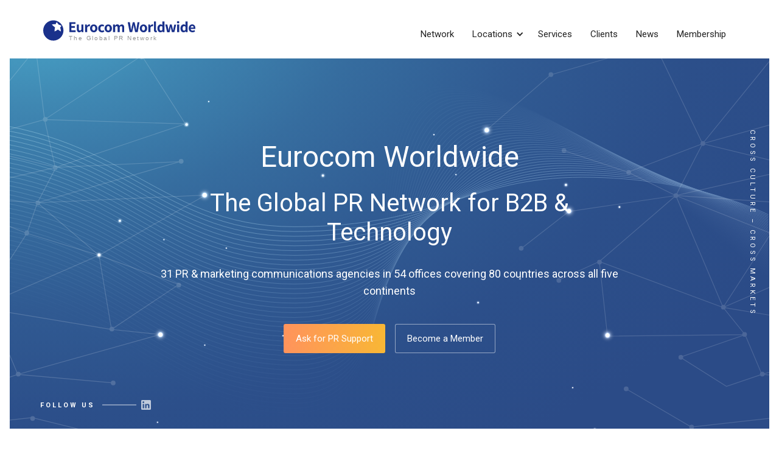

--- FILE ---
content_type: text/html
request_url: https://www.eurocompr.com/
body_size: 11184
content:
<!DOCTYPE html><!-- Last Published: Mon Nov 17 2025 12:06:19 GMT+0000 (Coordinated Universal Time) --><html data-wf-domain="www.eurocompr.com" data-wf-page="5bf6b26e90b6c7117f7ffe0e" data-wf-site="5bf6ae604ae3423a95810123" lang="en"><head><meta charset="utf-8"/><title>Eurocom Worldwide, the global PR network</title><meta content="Eurocom Worldwide is a global PR network of 26 independent communications agencies. Our members specialise in B2B communications with a focus on key technology and industrial sectors." name="description"/><meta content="Eurocom Worldwide, the global PR network" property="og:title"/><meta content="Eurocom Worldwide is a global PR network of 26 independent communications agencies. Our members specialise in B2B communications with a focus on key technology and industrial sectors." property="og:description"/><meta content="Eurocom Worldwide, the global PR network" property="twitter:title"/><meta content="Eurocom Worldwide is a global PR network of 26 independent communications agencies. Our members specialise in B2B communications with a focus on key technology and industrial sectors." property="twitter:description"/><meta property="og:type" content="website"/><meta content="summary_large_image" name="twitter:card"/><meta content="width=device-width, initial-scale=1" name="viewport"/><meta content="3yhmUmrrvVmkscnP7dlCSV5p8-meEXrs46Bp-FfCGus" name="google-site-verification"/><link href="https://cdn.prod.website-files.com/5bf6ae604ae3423a95810123/css/eurocom-worldwide.webflow.shared.2433def72.min.css" rel="stylesheet" type="text/css"/><link href="https://fonts.googleapis.com" rel="preconnect"/><link href="https://fonts.gstatic.com" rel="preconnect" crossorigin="anonymous"/><script src="https://ajax.googleapis.com/ajax/libs/webfont/1.6.26/webfont.js" type="text/javascript"></script><script type="text/javascript">WebFont.load({  google: {    families: ["Roboto:regular,700"]  }});</script><script type="text/javascript">!function(o,c){var n=c.documentElement,t=" w-mod-";n.className+=t+"js",("ontouchstart"in o||o.DocumentTouch&&c instanceof DocumentTouch)&&(n.className+=t+"touch")}(window,document);</script><link href="https://cdn.prod.website-files.com/5bf6ae604ae3423a95810123/5bf7189c4ae34201ae817868_eurocom_favicon.png" rel="shortcut icon" type="image/x-icon"/><link href="https://cdn.prod.website-files.com/5bf6ae604ae3423a95810123/5bf718a41bb683dc7e5ddc87_eurocom_webclip.png" rel="apple-touch-icon"/><link href="https://www.eurocompr.com" rel="canonical"/><script async="" src="https://www.googletagmanager.com/gtag/js?id=UA-1827461-1"></script><script type="text/javascript">window.dataLayer = window.dataLayer || [];function gtag(){dataLayer.push(arguments);}gtag('js', new Date());gtag('config', 'UA-1827461-1', {'anonymize_ip': true});</script><script async="" src="https://www.googletagmanager.com/gtag/js?id=G-8B7W9DL6V3"></script><script type="text/javascript">window.dataLayer = window.dataLayer || [];function gtag(){dataLayer.push(arguments);}gtag('set', 'developer_id.dZGVlNj', true);gtag('js', new Date());gtag('config', 'G-8B7W9DL6V3');</script></head><body class="body"><div data-ix="preloader" class="preloader"></div><div data-ix="page-load" class="page-wrapper"><div class="call-back"><div class="call-back-wrapper"><div class="call-back-popup"><h5>Please enter your email address and we will contact you</h5><a href="#" data-ix="hide-call-back-popup" class="close-popup-button w-inline-block"></a><div id="Call-Back" class="form-success w-form"><form id="wf-form-Call-Back" name="wf-form-Call-Back" data-name="Call Back" method="get" class="form" data-wf-page-id="5bf6b26e90b6c7117f7ffe0e" data-wf-element-id="adb8e861-3270-b9c5-1883-b1aa7eb98e48"><input class="input call-back-input w-input" maxlength="256" name="Name" data-name="Name" placeholder="Your name" type="text" id="Name-5" required=""/><input class="input call-back-input w-input" autofocus="true" maxlength="256" name="email" data-name="email" placeholder="Email address" type="email" id="email-2" required=""/><input type="submit" data-wait="Please wait..." class="button w-button" value="Contact me"/></form><div class="form-success w-form-done"><div>Thank you! Your submission has been received!</div></div><div class="form-error w-form-fail"><div>Oops! Something went wrong while submitting the form.</div></div></div></div><div data-ix="hide-call-back-popup" class="popup-overlay"></div></div><a href="#" data-ix="show-call-back-popup" class="call-back-button w-inline-block"></a></div><div class="call-back"><div class="call-back-wrapper"><div class="call-back-popup"><h5>Please enter your email address and we will contact you</h5><a href="#" data-ix="hide-call-back-popup" class="close-popup-button w-inline-block"></a><div id="Call-Back" class="form-success w-form"><form id="wf-form-Call-Back" name="wf-form-Call-Back" data-name="Call Back" method="get" class="form" data-wf-page-id="5bf6b26e90b6c7117f7ffe0e" data-wf-element-id="adb8e861-3270-b9c5-1883-b1aa7eb98e48"><input class="input call-back-input w-input" maxlength="256" name="Name" data-name="Name" placeholder="Your name" type="text" id="Name-5" required=""/><input class="input call-back-input w-input" autofocus="true" maxlength="256" name="email" data-name="email" placeholder="Email address" type="email" id="email-2" required=""/><input type="submit" data-wait="Please wait..." class="button w-button" value="Contact me"/></form><div class="form-success w-form-done"><div>Thank you! Your submission has been received!</div></div><div class="form-error w-form-fail"><div>Oops! Something went wrong while submitting the form.</div></div></div></div><div data-ix="hide-call-back-popup" class="popup-overlay"></div></div><a href="#" data-ix="show-call-back-popup" class="call-back-button w-inline-block"></a></div><div data-collapse="medium" data-animation="default" data-duration="400" data-easing="ease" data-easing2="ease" role="banner" class="nav-bar fixed-nav-bar w-nav"><div class="wrapper w-container"><a href="/" aria-current="page" class="logo w-nav-brand w--current"><img src="https://cdn.prod.website-files.com/5bf6ae604ae3423a95810123/5bfda392f806368b99778ad4_eurocom-worldwide2.svg" width="250" alt="Eurocom Worldwide Logo" class="eurocom-logo"/><img src="https://cdn.prod.website-files.com/5bf6ae604ae3423a95810123/5bf71edb4ae3424218817b05_eurocom_worldwide2.svg" width="213" alt="Eurocom Worldwide Logo" class="eurocom-logo-mobile"/></a><nav role="navigation" class="nav-menu fixed-nav-menu w-nav-menu"><a href="/network" class="nav-link fixed-nav-link w-nav-link">Network</a><div data-delay="0" data-hover="true" class="w-dropdown"><div class="nav-link fixed-nav-link w-dropdown-toggle"><div class="dropdown-icon w-icon-dropdown-toggle"></div><div class="drop-down-link">Locations</div></div><nav class="dropdown fixed-dropdown w-dropdown-list"><a href="/locations-western-europe" class="dropdown-link w-dropdown-link">Western Europe</a><a href="/location-central-eastern-europe" class="dropdown-link w-dropdown-link">Central &amp; Eastern Europe<br/></a><a href="/locations-north-latin-america" class="dropdown-link w-dropdown-link">North &amp; Latin America<br/></a><a href="/locations-apac" class="dropdown-link w-dropdown-link">Asia Pacific</a><a href="/locations-middle-east-africa" class="dropdown-link w-dropdown-link">Middle East &amp; Africa</a></nav></div><a href="/services" class="nav-link fixed-nav-link w-nav-link">Services</a><a href="/clients" class="nav-link fixed-nav-link w-nav-link">Clients</a><a href="/network-news" class="nav-link fixed-nav-link w-nav-link">News</a><a href="/network-membership" class="nav-link fixed-nav-link w-nav-link">Membership</a></nav><div class="menu-button fixed-menu-button w-nav-button"><div class="w-icon-nav-menu"></div></div></div></div><div id="Hero" data-ix="show-nav-bar-on-scroll" src="https://cdn.prod.website-files.com/5bf6ae604ae3423a95810123/5bfdbafce9933d578c48b763_service.svg" class="image-section-start hero-section hero-image"><div data-collapse="medium" data-animation="default" data-duration="400" data-easing="ease" data-easing2="ease" role="banner" class="nav-bar w-nav"><div class="wrapper w-container"><a href="/" aria-current="page" class="logo w-nav-brand w--current"><img src="https://cdn.prod.website-files.com/5bf6ae604ae3423a95810123/5bfda392f806368b99778ad4_eurocom-worldwide2.svg" width="250" alt="Eurocom Worldwide Logo" class="eurocom-logo"/><img src="https://cdn.prod.website-files.com/5bf6ae604ae3423a95810123/5bf71edb4ae3424218817b05_eurocom_worldwide2.svg" width="213" alt="Eurocom Worldwide Logo" class="eurocom-logo-mobile"/></a><nav role="navigation" class="nav-menu w-nav-menu"><a href="/network" class="nav-link w-nav-link">Network</a><div data-delay="0" data-hover="true" class="dropdown-2 w-dropdown"><div class="nav-link w-dropdown-toggle"><div class="dropdown-icon w-icon-dropdown-toggle"></div><div class="drop-down-link">Locations</div></div><nav class="dropdown w-dropdown-list"><a href="/locations-western-europe" class="dropdown-link w-dropdown-link">Western Europe</a><a href="/location-central-eastern-europe" class="dropdown-link w-dropdown-link">Central &amp; Eastern Europe</a><a href="/locations-north-latin-america" class="dropdown-link w-dropdown-link">North &amp; Latin America</a><a href="/locations-apac" class="dropdown-link w-dropdown-link">Asia Pacific</a><a href="/locations-middle-east-africa" class="dropdown-link w-dropdown-link">Middle East &amp; Africa</a></nav></div><a href="/services" class="nav-link w-nav-link">Services</a><a href="/clients" class="nav-link w-nav-link">Clients</a><a href="/network-news" class="nav-link w-nav-link">News</a><a href="/network-membership" class="nav-link w-nav-link">Membership</a></nav><div class="menu-button w-nav-button"><div class="icon w-icon-nav-menu"></div></div></div></div><div src="https://cdn.prod.website-files.com/5bf6ae604ae3423a95810123/5bf71edb4ae3424218817b05_eurocom_worldwide2.svg" class="wrapper center-intro-wrapper w-container"><div class="hero-call-text-wrapper"><h6 class="hero-call-text">cross culture – cross markets</h6></div><div class="hero-center-intro"><h1 class="heading-4">Eurocom Worldwide<br/></h1><h2 data-ix="fade-up-2" src="https://cdn.prod.website-files.com/5bf6ae604ae3423a95810123/5bf707881bb683c7ec5dd24c_eurocom_worldwide2.svg">The Global PR Network for B2B &amp; Technology</h2><p data-ix="fade-up-3" class="hero-text">31 PR &amp; marketing communications agencies in 54 offices covering 80 countries across all five continents</p><a href="#Contact" data-ix="fade-up-4" class="button hero-button w-button">Ask for PR Support</a><a href="/network-membership" data-ix="fade-up-4" class="button ghost-white-button w-button">Become a Member</a></div></div><div class="hero-bottom"><div class="wrapper hero-bottom-wrapper w-container"><div class="hero-social"><h6 class="hero-social-header">Follow Us</h6><div class="hero-social-line"></div><div class="social-icons"><a href="https://www.linkedin.com/company/eurocom-worldwide" target="_blank" class="social-link w-inline-block"><img src="https://cdn.prod.website-files.com/5bf6ae604ae3423a95810123/609066d5dca17970f9b6dbc2_linkedin-logo.svg" width="16" alt="LinkedIn" class="image"/></a></div></div></div></div></div><div class="spacer70"></div><div id="Features" class="section no-paddings"><div class="feature-cells-start"><div class="feature-cell"><img src="https://cdn.prod.website-files.com/5bf6ae604ae3423a95810123/5c1945055cc09a97ade431e1_about.svg" width="56" alt="About" class="feature-icon"/><h5>About</h5><p class="paragraph-small grey-text">Eurocom Worldwide is a global alliance of 31 independent, privately owned PR and marketing communications agencies, founded in 2002. Our member agencies specialise in B2B with a focus on key technology, industrial and commercial sectors.</p><a href="/network" class="feature-link">Learn More</a></div><div class="feature-cell"><img src="https://cdn.prod.website-files.com/5bf6ae604ae3423a95810123/5c1945b5a36cb25756daa30a_service.svg" width="56" alt="Services" class="feature-icon"/><h5>Services</h5><p class="paragraph-small grey-text">Eurocom Worldwide members excel in developing integrated communications campaigns that involve your company with key audiences and influencers in your local markets and incorporate cultural and language differences.</p><a href="/services" class="feature-link">Learn More</a></div><div class="feature-cell"><img src="https://cdn.prod.website-files.com/5bf6ae604ae3423a95810123/5c7da88e285614f9625a230b_markets_service.svg" width="56" alt="Clients" class="feature-icon"/><h5>Clients</h5><p class="paragraph-small grey-text">We service all the major global B2B technology industries – from IT, mobile and internet, AI and high-tech solutions to mobility and logistic services as well as industrial and manufacturing enterprises, energy and cleantech players, medtech and life science companies.</p><a href="/clients" class="feature-link">Learn More</a></div></div></div><div class="spacer70"></div><div class="image-section testimonials-section"><div class="slider-header">Network News</div><div data-delay="4000" data-animation="slide" class="testimonials-slider-news w-slider" data-autoplay="true" data-easing="ease" data-hide-arrows="false" data-disable-swipe="false" data-autoplay-limit="0" data-nav-spacing="3" data-duration="500" data-infinite="true"><div class="w-slider-mask"><div class="w-slide"><div class="slide w-dyn-list"><div role="list" class="w-dyn-items"><div role="listitem" class="w-dyn-item"><div class="wrapper review-slide-wrapper w-container"><div class="review-slide-copy-news"><div style="background-image:url(&quot;https://cdn.prod.website-files.com/5bf6ae604ae34263be810142/6955330418f5cfe984c82696_2025_Team%20Photo%20Ripple%20Effect_Thumbnail.jpg&quot;)" class="testimonials-news-thumbnail"></div><div class="review-content-news"><h3>Ripple Effect Communications celebrates 25th Anniversary and visionary B2B PR Model</h3><p>Ripple Effect in the US promotes new AI-driven approach to ensure B2B brands remain visible and credible in the age of artificial intelligence (AI).</p><a href="/news/ripple-effect-communications-celebrates-25th-anniversary-and-visionary-b2b-pr-model">Read more</a></div></div></div></div></div></div></div><div class="w-slide"><div class="slide w-dyn-list"><div role="list" class="w-dyn-items"><div role="listitem" class="w-dyn-item"><div class="wrapper review-slide-wrapper w-container"><div class="review-slide-copy-news"><div style="background-image:url(&quot;https://cdn.prod.website-files.com/5bf6ae604ae34263be810142/68f9f3a24a55d72874596879_Liz%20Benson_Recognition_Australia_Website.jpg&quot;)" class="testimonials-news-thumbnail"></div><div class="review-content-news"><h3> Recognition marks 40 years by consolidating its four agencies into one, Recognition PR and Marketing </h3><p>The Australian agency owners, Elizabeth Benson and Adam Benson, are combining their four PR and marketing agencies under a single brand, Recognition PR and Marketing. </p><a href="/news/recognition-in-australia-consolidates-four-agencies-into-one-recognition-pr-and-marketing">Read more</a></div></div></div></div></div></div></div><div class="w-slide"><div class="slide w-dyn-list"><div role="list" class="w-dyn-items"><div role="listitem" class="w-dyn-item"><div class="wrapper review-slide-wrapper w-container"><div class="review-slide-copy-news"><div style="background-image:url(&quot;https://cdn.prod.website-files.com/5bf6ae604ae34263be810142/5c6ef9e3fd7c79008e43595e_Leah%20Nurik_GMG_Website.jpg&quot;)" class="testimonials-news-thumbnail"></div><div class="review-content-news"><h3>Brandi AI launches groundbreaking GEO Platform</h3><p>Brandi AI launches the most comprehensive AI Visibility and Generative Engine Optimization Platform for Marketers.</p><a href="/news/brandi-ai-launches-groundbreaking-geo-platform">Read more</a></div></div></div></div></div></div></div><div class="w-slide"><div class="slide w-dyn-list"><div role="list" class="w-dyn-items"><div role="listitem" class="w-dyn-item"><div class="wrapper review-slide-wrapper w-container"><div class="review-slide-copy-news"><div style="background-image:url(&quot;https://cdn.prod.website-files.com/5bf6ae604ae34263be810142/68d51c82de0fae40bfe57068_GMG_MichikoMorales_small.jpg&quot;)" class="testimonials-news-thumbnail"></div><div class="review-content-news"><h3>Gabriel Marketing Group appoints Michiko Morales as President</h3><p>Gabriel Marketing Group in the US announced the promotion of Michiko Morales to president and the appointment of founder and CEO Leah Nurik as chairman. </p><a href="/news/gabriel-marketing-group-appoints-michiko-morales-as-president">Read more</a></div></div></div></div></div></div></div><div class="w-slide"><div class="slide w-dyn-list"><div role="list" class="w-dyn-items"><div role="listitem" class="w-dyn-item"><div class="wrapper review-slide-wrapper w-container"><div class="review-slide-copy-news"><div style="background-image:url(&quot;https://cdn.prod.website-files.com/5bf6ae604ae34263be810142/695533a47d6a03e75640121b_Conference%20Photo_Thumbnail.jpg&quot;)" class="testimonials-news-thumbnail"></div><div class="review-content-news"><h3>22nd Eurocom Worldwide Conference in Vilnius showcases potential of the independent PR Network</h3><p>The Conference highlighted thriving international collaboration and the advancement of cutting-edge AI solutions.
</p><a href="/news/22nd-eurocom-worldwide-conference-in-vilnius-showcases-potential-of-the-independent-pr-network">Read more</a></div></div></div></div></div></div></div><div class="w-slide"><div class="slide w-dyn-list"><div role="list" class="w-dyn-items"><div role="listitem" class="w-dyn-item"><div class="wrapper review-slide-wrapper w-container"><div class="review-slide-copy-news"><div style="background-image:url(&quot;https://cdn.prod.website-files.com/5bf6ae604ae34263be810142/68c806d4067d84314bff709a_Photo%20Mike%20Maynard_Chairman%20Eurocom%20Worldwide_Thumbnail.jpg&quot;)" class="testimonials-news-thumbnail"></div><div class="review-content-news"><h3>Mike Maynard is Network Chairman of Eurocom Worldwide</h3><p>Mike Maynard, Chairman of UK-based agency Napier, has been appointed as the new Network Chairman of Eurocom Worldwide. </p><a href="/news/mike-maynard-is-network-chairman-of-eurocom-worldwide">Read more</a></div></div></div></div></div></div></div></div><div class="slider-arrow arrow-left w-slider-arrow-left"><img src="https://cdn.prod.website-files.com/5bf6ae604ae3423a95810123/5bf6ae604ae342eedf81015d_arrow-scroll-left-icon.svg" alt="Previous"/></div><div class="slider-arrow arrow-right w-slider-arrow-right"><img src="https://cdn.prod.website-files.com/5bf6ae604ae3423a95810123/5bf6ae604ae3425399810160_arrow-scroll-right-icon.svg" alt="Next"/></div><div class="testimonoals-nav w-slider-nav w-round"></div></div></div><div class="spacer70"></div><div class="section no-side-paddings"><div class="vertical-header-wrapper"><h6 class="vertical-header"><strong>Global PR Network</strong></h6></div><div class="big-side-feature"><div class="big-side-feature-content"><div class="big-side-feature-info"><h2>Cross culture – cross market experts</h2><p class="grey-text">Although we are individual agencies with various cultures and skills we cooperate as experienced global teams who are used to work together with low overheads and short communication lines.</p><a href="/network" class="feature-link">Learn More</a></div></div><div class="big-side-feature-image image-right-side"><img src="https://cdn.prod.website-files.com/5bf6ae604ae3423a95810123/655b48da77b5269d4b212bb5_Goup%20Photo%20Fun%202023.jpg" alt="Group Photo of Eurocom Worldwide Delegates at the Annual Conference 2017 in Berlin" sizes="100vw" srcset="https://cdn.prod.website-files.com/5bf6ae604ae3423a95810123/655b48da77b5269d4b212bb5_Goup%20Photo%20Fun%202023-p-500.webp 500w, https://cdn.prod.website-files.com/5bf6ae604ae3423a95810123/655b48da77b5269d4b212bb5_Goup%20Photo%20Fun%202023-p-800.webp 800w, https://cdn.prod.website-files.com/5bf6ae604ae3423a95810123/655b48da77b5269d4b212bb5_Goup%20Photo%20Fun%202023-p-1080.webp 1080w, https://cdn.prod.website-files.com/5bf6ae604ae3423a95810123/655b48da77b5269d4b212bb5_Goup%20Photo%20Fun%202023-p-1600.webp 1600w, https://cdn.prod.website-files.com/5bf6ae604ae3423a95810123/655b48da77b5269d4b212bb5_Goup%20Photo%20Fun%202023.jpg 2677w" class="group-image"/></div></div></div><div class="spacer70"></div><div class="wrapper w-container"><div class="space-l"></div><div class="section-header"><h2>Locations</h2><p class="grey-text">Eurocom Worldwide is a community of 800 communications specialists in 54 national capitals and centres of commerce. Our network of agencies services over 1200 client enterprises in 80 countries on all five continents.</p></div><div class="team"><div data-ix="fade-up-1" class="locations-card"><img src="https://cdn.prod.website-files.com/5bf6ae604ae3423a95810123/5bfd9e126e39cc3fdb1921f7_west-north-europe2.svg" width="155" alt="Map of Western and Northern Europe" class="land-maps"/><a href="/locations-western-europe" data-ix="fade-up-4" class="check-button w-button">Check our agencies</a><div class="card-corner-locations"><div>Western &amp; Northern Europe</div><div class="card-corner-line"></div></div></div><div data-ix="fade-up-2" class="team-member-card"><img src="https://cdn.prod.website-files.com/5bf6ae604ae3423a95810123/5bfd9fa769f6067f3ad2695d_central-east-europe2.svg" width="136" alt="Map of Central and Eastern Europe" class="land-maps mappadtop"/><a href="/location-central-eastern-europe" data-ix="fade-up-4" class="check-button w-button">Check our agencies</a><div class="card-corner-locations"><div>Central &amp; Eastern Europe</div><div class="card-corner-line"></div></div></div><div data-ix="fade-up-3" src="https://cdn.prod.website-files.com/5bf6ae604ae3423a95810123/5bfd5e3468ee792b27d30f50_America.jpeg" class="team-member-card"><img src="https://cdn.prod.website-files.com/5bf6ae604ae3423a95810123/5bfd9ee96e39cc21c2192284_america.svg" width="136" alt="Map of North and Latin America" class="land-maps mappadtop"/><a href="/locations-north-latin-america" data-ix="fade-up-4" class="check-button w-button">Check our agencies</a><div class="card-corner-locations"><div>North &amp; Latin America</div><div class="card-corner-line"></div></div></div><div data-ix="fade-up-4" class="team-member-card"><img src="https://cdn.prod.website-files.com/5bf6ae604ae3423a95810123/5c73166b6e5e6830a1ed1786_asia_sm.svg" width="120" alt="Map of Asia Pacific and Middle East" class="land-maps mappadtop"/><a href="/locations-apac" data-ix="fade-up-4" class="check-button w-button">Check our agencies</a><div class="card-corner-locations"><div>Asia Pacific &amp; Middle East</div><div class="card-corner-line"></div></div></div></div></div><div class="spacer70"></div><div id="Features" class="section no-bottom-padding no-padding"><div class="vertical-header-wrapper"><h6 class="vertical-header">B2B &amp; Technology Markets</h6></div><div class="wrapper w-container"><div class="markets-header-wrapper"><h2>Markets</h2><p class="grey-text">Eurocom Worldwide member agencies work across all the major global B2B industries – from IT, AI and technology solutions to the exploding sector of digitised applications and services. We support mobility companies in the transport &amp; logistics, automotive, aviation and travel sector as well as industrial and manufacturing enterprises, energy and cleantech players, medtech and life science specialists. <br/><br/>Our clients are global players, domestic market leaders, SMBs, startups and hidden champions as well as governmental and non-profit organisations.</p></div><div class="features"><div data-ix="fade-up-1" class="feature"><img src="https://cdn.prod.website-files.com/5bf6ae604ae3423a95810123/5c191859385ffa8eda2b5d46_eurocom_list_icon.svg" width="45" alt="blue star icon" class="feature-icon"/><div class="feature-content"><h5 class="markets-list-item">Business IT &amp; Technology</h5></div></div><div data-ix="fade-up-2" class="feature"><img src="https://cdn.prod.website-files.com/5bf6ae604ae3423a95810123/5c191859385ffa8eda2b5d46_eurocom_list_icon.svg" width="45" alt="blue star icon" class="feature-icon"/><div class="feature-content"><h5 class="markets-list-item">Artificial Intelligence &amp; High-Tech</h5></div></div><div data-ix="fade-up-3" class="feature"><img src="https://cdn.prod.website-files.com/5bf6ae604ae3423a95810123/5c191859385ffa8eda2b5d46_eurocom_list_icon.svg" width="45" alt="blue star icon" class="feature-icon"/><div class="feature-content"><h5 class="markets-list-item">Internet &amp; Mobile</h5></div></div></div><div class="features"><div data-ix="fade-up-1" class="feature"><img src="https://cdn.prod.website-files.com/5bf6ae604ae3423a95810123/5c191859385ffa8eda2b5d46_eurocom_list_icon.svg" width="45" alt="blue star icon" class="feature-icon"/><div class="feature-content"><h5 class="markets-list-item">Consumer IT &amp; Electronics</h5></div></div><div data-ix="fade-up-2" class="feature"><img src="https://cdn.prod.website-files.com/5bf6ae604ae3423a95810123/5c191859385ffa8eda2b5d46_eurocom_list_icon.svg" width="45" alt="blue star icon" class="feature-icon"/><div class="feature-content"><h5 class="markets-list-item">FinTech &amp; Financial Services</h5></div></div><div data-ix="fade-up-3" class="feature"><img src="https://cdn.prod.website-files.com/5bf6ae604ae3423a95810123/5c191859385ffa8eda2b5d46_eurocom_list_icon.svg" width="45" alt="blue star icon" class="feature-icon"/><div class="feature-content"><h5 class="markets-list-item">Manufacturing &amp; Engineering<br/></h5></div></div></div><div class="features"><div data-ix="fade-up-1" class="feature"><img src="https://cdn.prod.website-files.com/5bf6ae604ae3423a95810123/5c191859385ffa8eda2b5d46_eurocom_list_icon.svg" width="45" alt="blue star icon" class="feature-icon"/><div class="feature-content"><h5 class="markets-list-item">Building &amp; Construction<br/></h5></div></div><div data-ix="fade-up-2" class="feature"><img src="https://cdn.prod.website-files.com/5bf6ae604ae3423a95810123/5c191859385ffa8eda2b5d46_eurocom_list_icon.svg" width="45" alt="blue star icon" class="feature-icon"/><div class="feature-content"><h5 class="markets-list-item">Energy &amp; Cleantech												<br/></h5></div></div><div data-ix="fade-up-3" class="feature"><img src="https://cdn.prod.website-files.com/5bf6ae604ae3423a95810123/5c191859385ffa8eda2b5d46_eurocom_list_icon.svg" width="45" alt="blue star icon" class="feature-icon"/><div class="feature-content"><h5 class="markets-list-item">Transport &amp; Logistics<br/></h5></div></div></div><div class="features"><div data-ix="fade-up-1" class="feature"><img src="https://cdn.prod.website-files.com/5bf6ae604ae3423a95810123/5c191859385ffa8eda2b5d46_eurocom_list_icon.svg" width="45" alt="blue star icon" class="feature-icon"/><div class="feature-content"><h5 class="markets-list-item">Mobility &amp; Automotive<br/></h5></div></div><div data-ix="fade-up-2" class="feature"><img src="https://cdn.prod.website-files.com/5bf6ae604ae3423a95810123/5c191859385ffa8eda2b5d46_eurocom_list_icon.svg" width="45" alt="blue star icon" class="feature-icon"/><div class="feature-content"><h5 class="markets-list-item">Travel &amp; Aviation<br/></h5></div></div><div data-ix="fade-up-3" class="feature"><img src="https://cdn.prod.website-files.com/5bf6ae604ae3423a95810123/5c191859385ffa8eda2b5d46_eurocom_list_icon.svg" width="45" alt="blue star icon" class="feature-icon"/><div class="feature-content"><h5 class="markets-list-item">MedTech &amp; Life Science												</h5></div></div></div><div class="features"><div data-ix="fade-up-1" class="feature"><img src="https://cdn.prod.website-files.com/5bf6ae604ae3423a95810123/5c191859385ffa8eda2b5d46_eurocom_list_icon.svg" width="45" alt="blue star icon" class="feature-icon"/><div class="feature-content"><h5 class="markets-list-item">Food &amp; Beverage</h5></div></div><div data-ix="fade-up-3" class="feature"><img src="https://cdn.prod.website-files.com/5bf6ae604ae3423a95810123/5c191859385ffa8eda2b5d46_eurocom_list_icon.svg" width="45" alt="blue star icon" class="feature-icon"/><div class="feature-content"><h5 class="markets-list-item">Consumer Goods &amp; Lifestyle</h5></div></div><div data-ix="fade-up-3" class="feature"><img src="https://cdn.prod.website-files.com/5bf6ae604ae3423a95810123/5c191859385ffa8eda2b5d46_eurocom_list_icon.svg" width="45" alt="blue star icon" class="feature-icon"/><div class="feature-content"><h5 class="markets-list-item">Public Sector &amp; NGOs</h5></div></div></div></div><div class="space-l"></div></div><div class="spacer70"></div><div id="Testimonials" class="image-section testimonials-section"><div class="slider-header">network Clients</div><div data-delay="4000" data-animation="slide" class="testimonials-slider w-slider" data-autoplay="true" data-easing="ease" data-hide-arrows="false" data-disable-swipe="false" data-autoplay-limit="0" data-nav-spacing="3" data-duration="600" data-infinite="true"><div class="w-slider-mask"><div class="w-slide"><div class="slide w-dyn-list"><div role="list" class="w-dyn-items"><div role="listitem" class="collection-item-4 w-dyn-item"><div class="wrapper review-slide-wrapper w-container"><div class="review-slide"><div style="background-image:url(&quot;https://cdn.prod.website-files.com/5bf6ae604ae34263be810142/5c5177d2e4dfe588b1c8256e_Logo%20Belden.png&quot;)" class="review-avatar"></div><div class="review-content"><h5>Berry Medendorp, Senior Manager Outbound Marketing, Belden</h5><p class="review-text">&quot;... EMG&#x27;s partners around the world have the local knowledge and expertise we need for our business and they deliver to the high standards that a global leader like Belden requires.&quot;</p><a href="http://www.belden.com" target="_blank" class="text-link">www.belden.com</a></div></div></div></div></div></div></div><div class="w-slide"><div class="slide w-dyn-list"><div role="list" class="w-dyn-items"><div role="listitem" class="w-dyn-item"><div class="wrapper review-slide-wrapper w-container"><div class="review-slide"><div style="background-image:url(&quot;https://cdn.prod.website-files.com/5bf6ae604ae34263be810142/5ea8861401214452cb950c93_Logo%20User%20Solutions.jpg&quot;)" class="review-avatar"></div><div class="review-content"><h5>Jim Convis, President, User Solutions</h5><p class="review-text">&quot;... when we reached out to Ripple Effect Communications, we were so thankful to have their talented digital PR and Social Media team step up to manage our campaign free of charge so that we could get the word out quickly and effectively...&quot;</p><a href="https://www.usersolutions.com/" target="_blank" class="text-link">www.usersolutions.com</a></div></div></div></div></div></div></div><div class="w-slide"><div class="slide w-dyn-list"><div role="list" class="w-dyn-items"><div role="listitem" class="w-dyn-item"><div class="wrapper review-slide-wrapper w-container"><div class="review-slide"><div style="background-image:url(&quot;https://cdn.prod.website-files.com/5bf6ae604ae34263be810142/5c3e430ed87f779648ff40a5_EnOcean_logo.svg&quot;)" class="review-avatar"></div><div class="review-content"><h5>Angelika Dester, PR Manager, EnOcean</h5><p class="review-text">&quot;We were impressed with how fast and effective Eurocom Worldwide&#x27;s team of agencies grasped our technology and how well they were able to optimize a global strategic approach...&quot;</p><a href="http://www.enocean.com" target="_blank" class="text-link">www.enocean.com</a></div></div></div></div></div></div></div><div class="w-slide"><div class="slide w-dyn-list"><div role="list" class="w-dyn-items"><div role="listitem" class="w-dyn-item"><div class="wrapper review-slide-wrapper w-container"><div class="review-slide"><div style="background-image:url(&quot;https://cdn.prod.website-files.com/5bf6ae604ae34263be810142/5c3e40dfb73a4e4ca9ba45b0_EEC_logo.png&quot;)" class="review-avatar"></div><div class="review-content"><h5>Wojciech Kuśpik, initiator of European Economic Congress (EEC)</h5><p class="review-text">&quot;Eurocom Worldwide team supported us effectively in EEC&#x27;s communication in Poland, Czech Republic and Slovakia...&quot;</p><a href="http://www.eecpoland.eu/en/" target="_blank" class="text-link">www.eecpoland.eu/en</a></div></div></div></div></div></div></div><div class="w-slide"><div class="slide w-dyn-list"><div role="list" class="w-dyn-items"><div role="listitem" class="w-dyn-item"><div class="wrapper review-slide-wrapper w-container"><div class="review-slide"><div style="background-image:url(&quot;https://cdn.prod.website-files.com/5bf6ae604ae34263be810142/5c252e971110ec32d1ffd98d_renault-logo.png&quot;)" class="review-avatar"></div><div class="review-content"><h5>Anna Hahn-Lesniewska, Client Service Director, Partner of Promotion</h5><p class="review-text">&quot;LEAD in Latvia has demonstrated a professional business approach showing excellent co-operations with both journalists from the automotive field as well as with their partner agencies in the Baltic States and other countries...&quot;</p><a href="https://group.renault.com/EN/" target="_blank" class="text-link">www.group.renault.com/en</a></div></div></div></div></div></div></div><div class="w-slide"><div class="slide w-dyn-list"><div role="list" class="w-dyn-items"><div role="listitem" class="w-dyn-item"><div class="wrapper review-slide-wrapper w-container"><div class="review-slide"><div style="background-image:url(&quot;https://cdn.prod.website-files.com/5bf6ae604ae34263be810142/5c3e400d8372ff6dab775f99_Logo%20POSSIBLE.png&quot;)" class="review-avatar"></div><div class="review-content"><h5>Szczepan Wącław, Managing Director Poland, POSSIBLE</h5><p class="review-text">&quot;It was a great experience working with Eurocom Worldwide. We have received very good support in creating brand visibility on the local market...&quot;</p><a href="http://www.possible.com" target="_blank" class="text-link">www.possible.com</a></div></div></div></div></div></div></div><div class="w-slide"><div class="slide w-dyn-list"><div role="list" class="w-dyn-items"><div role="listitem" class="w-dyn-item"><div class="wrapper review-slide-wrapper w-container"><div class="review-slide"><div style="background-image:url(&quot;https://cdn.prod.website-files.com/5bf6ae604ae34263be810142/5c3e4466d87f774466ff40d0_Logo%20RTX.png&quot;)" class="review-avatar"></div><div class="review-content"><h5>Jens Kofoed, Marketing Manger, RTX Telecom A/S</h5><p class="review-text">&quot;... Working with Eurocom Worldwide was a professional and effortless experience.&quot;</p><a href="http://www.rtx.dk" target="_blank" class="text-link">www.rtx.dk</a></div></div></div></div></div></div></div><div class="w-slide"><div class="slide w-dyn-list"><div role="list" class="w-dyn-items"><div role="listitem" class="w-dyn-item"><div class="wrapper review-slide-wrapper w-container"><div class="review-slide"><div style="background-image:url(&quot;https://cdn.prod.website-files.com/5bf6ae604ae34263be810142/5c24d6a3fd28a74f98eda46b_sony-2.svg&quot;)" class="review-avatar"></div><div class="review-content"><h5>Silvija Veide, Brand Communication &amp; PR Manager, Sony Baltic</h5><p class="review-text">&quot;... Eurocom Worldwide partner agencies in the Baltics always deliver a solutions driven approach as well as creative ideas handling Sony brand communication strategy execution with excellence...&quot;</p><a href="https://www.sonylatvija.com/" target="_blank" class="text-link">www.sonylatvija.com</a></div></div></div></div></div></div></div><div class="w-slide"><div class="slide w-dyn-list"><div role="list" class="w-dyn-items"><div role="listitem" class="w-dyn-item"><div class="wrapper review-slide-wrapper w-container"><div class="review-slide"><div style="background-image:url(&quot;https://cdn.prod.website-files.com/5bf6ae604ae34263be810142/5c3e3dceb73a4e5adcba4568_Logo%20TechSmith%202.png&quot;)" class="review-avatar"></div><div class="review-content"><h5>Sarah Hostetler, International Business Manager, TechSmith</h5><p class="review-text">&quot;...Thanks to Eurocom Worldwide we found suitable partners immediately and could rest assured that these agencies have the same high standards, quality and ambition that we know from Schwartz PR...&quot;</p><a href="http://www.techsmith.com" target="_blank" class="text-link">www.techsmith.com</a></div></div></div></div></div></div></div><div class="w-slide"><div class="slide w-dyn-list"><div role="list" class="w-dyn-items"><div role="listitem" class="w-dyn-item"><div class="wrapper review-slide-wrapper w-container"><div class="review-slide"><div style="background-image:url(&quot;https://cdn.prod.website-files.com/5bf6ae604ae34263be810142/5c3e43cfb73a4e1ccdba45f1_Logo%20IEC.png&quot;)" class="review-avatar"></div><div class="review-content"><h5>Amaury Santos, Regional Manager Latin America, The International Electrotechnical Commission - IEC</h5><p class="review-text">&quot;Working with Eurocom Worldwide was a pleasant experience, which resulted in a very satisfying launch of our operations in Latin America...&quot;</p><a href="http://www.iec.ch" target="_blank" class="text-link">www.iec.ch</a></div></div></div></div></div></div></div><div class="w-slide"><div class="slide w-dyn-list"><div role="list" class="w-dyn-items"><div role="listitem" class="w-dyn-item"><div class="wrapper review-slide-wrapper w-container"><div class="review-slide"><div style="background-image:url(&quot;https://cdn.prod.website-files.com/5bf6ae604ae34263be810142/5c3e43cfb73a4e1ccdba45f1_Logo%20IEC.png&quot;)" class="review-avatar"></div><div class="review-content"><h5>Amaury Santos, Regional Manager Latin America, The International Electrotechnical Commission - IEC</h5><p class="review-text">&quot;Working with Eurocom Worldwide was a pleasant experience, which resulted in a very satisfying launch of our operations in Latin America...&quot;</p><a href="http://www.iec.ch" target="_blank" class="text-link">www.iec.ch</a></div></div></div></div></div></div></div><div class="w-slide"><div class="slide w-dyn-list"><div role="list" class="w-dyn-items"><div role="listitem" class="w-dyn-item"><div class="wrapper review-slide-wrapper w-container"><div class="review-slide"><div style="background-image:url(&quot;https://cdn.prod.website-files.com/5bf6ae604ae34263be810142/5c45d0e69f5b8ca7f5e31e72_WFP%20large.png&quot;)" class="review-avatar"></div><div class="review-content"><h5>Ramin Rafirasme, Senior Public Information Officer, United Nations World Food Programme</h5><p class="review-text">&quot;... We experienced incredible media support and we are extraordinarily grateful for the efforts by Eurocom Worldwide.&quot;</p><a href="http://www.wfp.org" target="_blank" class="text-link">www.wfp.org</a></div></div></div></div></div></div></div></div><div class="slider-arrow arrow-left w-slider-arrow-left"><img src="https://cdn.prod.website-files.com/5bf6ae604ae3423a95810123/5bf6ae604ae342eedf81015d_arrow-scroll-left-icon.svg" alt="Previous"/></div><div class="slider-arrow arrow-right w-slider-arrow-right"><img src="https://cdn.prod.website-files.com/5bf6ae604ae3423a95810123/5bf6ae604ae3425399810160_arrow-scroll-right-icon.svg" alt="Next"/></div><div class="testimonoals-nav w-hidden-main w-hidden-medium w-slider-nav w-round"></div></div></div><div class="spacer70"></div><div class="section no-paddings"><div class="vertical-header-wrapper"><h6 class="vertical-header">awarded specialists</h6></div><div class="wrapper w-container"><div class="side-feature"><div class="side-feature-image"><img src="https://cdn.prod.website-files.com/5bf6ae604ae3423a95810123/5c588a6b0c172346251a7505_why_us2.svg" alt="Image featuring four people networking with others"/></div><div class="side-feature-content"><h2 class="side-feature-header">											Why us?									</h2><p class="grey-text"><br/>Because our members are established &amp; awarded specialists in major technology &amp; B2B industries around the globe. We fully understand the essence of these markets because we have been working in them for many years.</p><div class="side-feature-mini-wrapper"><div class="side-feature-mini"><h5>Full dedication</h5><p class="paragraph-small grey-text">We do not pitch for clients under the banner of a famous global PR brand but with the strength of our ideas, capabilities, experiences and our exceptional performance.</p></div><div class="side-feature-mini"><h5>Content at its best</h5><p class="paragraph-small grey-text">We master all the new forms of communication and channels in our digitised media industry and fill them with the essence of all successful communication: targeted content.</p></div></div></div></div><div class="space-l"></div></div></div><div class="spacer70"></div><div id="Contact" class="section contact-section no-top-padding no-padding"><div class="vertical-header-wrapper small-padding"><h6 class="vertical-header">Contact Us</h6></div><div class="contact"><div class="contact-form-wrapper w-form"><form id="email-form" name="email-form" data-name="Email Form" method="get" class="contact-form" data-wf-page-id="5bf6b26e90b6c7117f7ffe0e" data-wf-element-id="59227597-c889-6f1b-9888-0ab87e3e4a9f"><h3>Get in Touch</h3><label for="name-2" class="form-label">Name</label><input class="input w-input" maxlength="256" name="name-2" data-name="Name 2" placeholder="Enter your name" type="text" id="name-2"/><label for="email-3" class="form-label">Email</label><input class="input w-input" maxlength="256" name="email-3" data-name="Email 3" placeholder="Enter your email" type="text" id="email-3" required=""/><label for="Message-2" class="form-label">Message</label><textarea id="Message-2" name="Message-2" placeholder="How can we help you?" maxlength="5000" data-name="Message 2" class="input text-area w-input"></textarea><input type="submit" data-wait="Please wait..." class="button form-button w-button" value="Submit Message"/></form><div class="w-form-done"><div>Thank you! Your submission has been received!</div></div><div class="w-form-fail"><div>Oops! Something went wrong while submitting the form.</div></div></div><div data-ix="fade-up-2" class="contact-person-card"><div class="contact-person-name">Isabel Radwan<br/></div><div class="grey-text">Network Director</div><img src="https://cdn.prod.website-files.com/5bf6ae604ae3423a95810123/5f5f2cca27f1acf3aa5b7c8a_2020-09%20Isabel%20Radwan%20vorne_Web.webp" width="288" alt="Isabel Radwan, Network Director at Eurocom Worldwide" class="get-in-touch-photo"/><div class="team-member-text">Eurocom Worldwide Limited<br/>1 Shepperton Marina | Felix Lane <br/>Shepperton TW17 8NS <br/>United Kingdom<br/>‍<br/>Tel: <a href="tel:+4917650284292" target="_blank" class="text-link">+49 176 50 28 42 92</a><br/>Email: <a href="mailto:iradwan@eurocompr.com" target="_blank" class="text-link">iradwan@eurocompr.com<br/>‍</a><a href="https://www.eurocompr.com/" target="_blank" class="text-link">www.eurocompr.com</a></div><div class="social-icons"><a href="https://www.linkedin.com/company/eurocom-worldwide" target="_blank" class="social-link dark-icon w-inline-block"><img src="https://cdn.prod.website-files.com/5bf6ae604ae3423a95810123/619cfa0dd4bd671af89159eb_linkedin-icon2.svg" loading="lazy" width="24" alt="LinkedIn"/></a></div></div></div></div><div class="spacer70"></div><div class="image-section footer-section"><div class="wrapper w-container"><div class="footer w-clearfix"><a href="#Hero" data-ix="scroll-up-button-hover" id="scroll-up-button" class="scroll-up-button w-inline-block"><img src="https://cdn.prod.website-files.com/5bf6ae604ae3423a95810123/5bf6ae604ae3429a02810157_arrow-scroll-up-icon.svg" width="16" alt="scroll up icon" class="scroll-arrow-icon"/></a><div class="footer-about"><p class="paragraph-small"><strong>Eurocom Worldwide Limited<br/>‍<br/></strong>1 Shepperton Marina   <br/>Felix Lane <br/>Shepperton TW17 8NS <br/>United Kingdom<br/>‍<br/>Tel: <a href="tel:+4917650284292" target="_blank" class="text-link">+49 176 50 28 42 92</a><br/>Email: <a href="mailto:iradwan@eurocompr.com" target="_blank" class="text-link">iradwan@eurocompr.com<br/>‍</a><a href="https://www.eurocompr.com/" target="_blank" class="text-link">www.eurocompr.com</a></p><div class="social-icons footer-icons"><a href="https://twitter.com/EurocomPR" target="_blank" class="social-link w-inline-block"></a><a href="https://www.linkedin.com/company/eurocom-worldwide" target="_blank" class="social-link w-inline-block"><img src="https://cdn.prod.website-files.com/5bf6ae604ae3423a95810123/609066d5dca17970f9b6dbc2_linkedin-logo.svg" width="16" alt="LinkedIn" class="image"/></a><a href="https://facebook.com" target="_blank" class="social-link w-inline-block"></a><a href="https://instagram.com" target="_blank" class="social-link w-inline-block"></a></div><a href="/extranet/network-details" target="_blank" class="button ghost-white-button footer-button w-button" data-ix="fade-up-4">Extranet Login</a></div><div class="footer-links"><h6 class="footer-header">Links</h6><a href="/" aria-current="page" class="footer-link w--current">Home</a><a href="/network" class="footer-link">About</a><a href="/services" class="footer-link">Services</a><a href="/clients" class="footer-link">Clients</a><a href="/network-membership" class="footer-link">Membership</a></div><div class="footer-links-locations"><h6 class="footer-header">Locations</h6><a href="/locations-western-europe" class="footer-link">Western Europe</a><a href="/location-central-eastern-europe" class="footer-link">Central &amp; Eastern Europe</a><a href="/locations-north-latin-america" class="footer-link">North &amp; Latin America</a><a href="/locations-apac" class="footer-link">Asia Pacific</a><a href="/locations-middle-east-africa" class="footer-link">Middle East &amp; Africa</a></div><div class="footer-blog"><h6 class="footer-header">Recent News</h6><div class="footer-posts w-dyn-list"><div role="list" class="w-dyn-items"><div role="listitem" class="footer-post w-dyn-item"><a href="/news/ripple-effect-communications-celebrates-25th-anniversary-and-visionary-b2b-pr-model" style="background-image:url(&quot;https://cdn.prod.website-files.com/5bf6ae604ae34263be810142/6955330418f5cfe984c82696_2025_Team%20Photo%20Ripple%20Effect_Thumbnail.jpg&quot;)" class="footer-post-image w-inline-block"></a><div><div class="footer-post-date">December 30, 2025</div><a href="/news/ripple-effect-communications-celebrates-25th-anniversary-and-visionary-b2b-pr-model" class="footer-post-header">Ripple Effect Communications celebrates 25th Anniversary and visionary B2B PR Model</a></div></div><div role="listitem" class="footer-post w-dyn-item"><a href="/news/recognition-in-australia-consolidates-four-agencies-into-one-recognition-pr-and-marketing" style="background-image:url(&quot;https://cdn.prod.website-files.com/5bf6ae604ae34263be810142/68f9f3a24a55d72874596879_Liz%20Benson_Recognition_Australia_Website.jpg&quot;)" class="footer-post-image w-inline-block"></a><div><div class="footer-post-date">October 22, 2025</div><a href="/news/recognition-in-australia-consolidates-four-agencies-into-one-recognition-pr-and-marketing" class="footer-post-header"> Recognition marks 40 years by consolidating its four agencies into one, Recognition PR and Marketing </a></div></div></div></div><a href="/network-news" class="footer-link blog-link">View All News</a></div><div class="footer-copyright"><div class="div-block-4"><div class="imprint-link">‍<a href="/imprint" target="_blank" class="footer-small-link">Imprint</a></div><div class="privacy-link">‍<a href="/privacy" target="_blank" class="footer-small-link">Privacy<br/>‍</a></div></div><div class="copyright-text">© Eurocom Worldwide, 2025<a href="https://webflow.com" target="_blank" class="footer-small-link"></a></div></div></div></div></div></div><script src="https://d3e54v103j8qbb.cloudfront.net/js/jquery-3.5.1.min.dc5e7f18c8.js?site=5bf6ae604ae3423a95810123" type="text/javascript" integrity="sha256-9/aliU8dGd2tb6OSsuzixeV4y/faTqgFtohetphbbj0=" crossorigin="anonymous"></script><script src="https://cdn.prod.website-files.com/5bf6ae604ae3423a95810123/js/webflow.schunk.45bca32632e5c0fe.js" type="text/javascript"></script><script src="https://cdn.prod.website-files.com/5bf6ae604ae3423a95810123/js/webflow.7b19327c.da7683d5be56e50a.js" type="text/javascript"></script><script>        
  document.getElementById("scroll-up-button").addEventListener("click", function () {
    $('html, body').animate({ scrollTop: 0 }, 2000);
  });
</script>
</body></html>

--- FILE ---
content_type: text/css
request_url: https://cdn.prod.website-files.com/5bf6ae604ae3423a95810123/css/eurocom-worldwide.webflow.shared.2433def72.min.css
body_size: 19260
content:
html{-webkit-text-size-adjust:100%;-ms-text-size-adjust:100%;font-family:sans-serif}body{margin:0}article,aside,details,figcaption,figure,footer,header,hgroup,main,menu,nav,section,summary{display:block}audio,canvas,progress,video{vertical-align:baseline;display:inline-block}audio:not([controls]){height:0;display:none}[hidden],template{display:none}a{background-color:#0000}a:active,a:hover{outline:0}abbr[title]{border-bottom:1px dotted}b,strong{font-weight:700}dfn{font-style:italic}h1{margin:.67em 0;font-size:2em}mark{color:#000;background:#ff0}small{font-size:80%}sub,sup{vertical-align:baseline;font-size:75%;line-height:0;position:relative}sup{top:-.5em}sub{bottom:-.25em}img{border:0}svg:not(:root){overflow:hidden}hr{box-sizing:content-box;height:0}pre{overflow:auto}code,kbd,pre,samp{font-family:monospace;font-size:1em}button,input,optgroup,select,textarea{color:inherit;font:inherit;margin:0}button{overflow:visible}button,select{text-transform:none}button,html input[type=button],input[type=reset]{-webkit-appearance:button;cursor:pointer}button[disabled],html input[disabled]{cursor:default}button::-moz-focus-inner,input::-moz-focus-inner{border:0;padding:0}input{line-height:normal}input[type=checkbox],input[type=radio]{box-sizing:border-box;padding:0}input[type=number]::-webkit-inner-spin-button,input[type=number]::-webkit-outer-spin-button{height:auto}input[type=search]{-webkit-appearance:none}input[type=search]::-webkit-search-cancel-button,input[type=search]::-webkit-search-decoration{-webkit-appearance:none}legend{border:0;padding:0}textarea{overflow:auto}optgroup{font-weight:700}table{border-collapse:collapse;border-spacing:0}td,th{padding:0}@font-face{font-family:webflow-icons;src:url([data-uri])format("truetype");font-weight:400;font-style:normal}[class^=w-icon-],[class*=\ w-icon-]{speak:none;font-variant:normal;text-transform:none;-webkit-font-smoothing:antialiased;-moz-osx-font-smoothing:grayscale;font-style:normal;font-weight:400;line-height:1;font-family:webflow-icons!important}.w-icon-slider-right:before{content:""}.w-icon-slider-left:before{content:""}.w-icon-nav-menu:before{content:""}.w-icon-arrow-down:before,.w-icon-dropdown-toggle:before{content:""}.w-icon-file-upload-remove:before{content:""}.w-icon-file-upload-icon:before{content:""}*{box-sizing:border-box}html{height:100%}body{color:#333;background-color:#fff;min-height:100%;margin:0;font-family:Arial,sans-serif;font-size:14px;line-height:20px}img{vertical-align:middle;max-width:100%;display:inline-block}html.w-mod-touch *{background-attachment:scroll!important}.w-block{display:block}.w-inline-block{max-width:100%;display:inline-block}.w-clearfix:before,.w-clearfix:after{content:" ";grid-area:1/1/2/2;display:table}.w-clearfix:after{clear:both}.w-hidden{display:none}.w-button{color:#fff;line-height:inherit;cursor:pointer;background-color:#3898ec;border:0;border-radius:0;padding:9px 15px;text-decoration:none;display:inline-block}input.w-button{-webkit-appearance:button}html[data-w-dynpage] [data-w-cloak]{color:#0000!important}.w-code-block{margin:unset}pre.w-code-block code{all:inherit}.w-optimization{display:contents}.w-webflow-badge,.w-webflow-badge>img{box-sizing:unset;width:unset;height:unset;max-height:unset;max-width:unset;min-height:unset;min-width:unset;margin:unset;padding:unset;float:unset;clear:unset;border:unset;border-radius:unset;background:unset;background-image:unset;background-position:unset;background-size:unset;background-repeat:unset;background-origin:unset;background-clip:unset;background-attachment:unset;background-color:unset;box-shadow:unset;transform:unset;direction:unset;font-family:unset;font-weight:unset;color:unset;font-size:unset;line-height:unset;font-style:unset;font-variant:unset;text-align:unset;letter-spacing:unset;-webkit-text-decoration:unset;text-decoration:unset;text-indent:unset;text-transform:unset;list-style-type:unset;text-shadow:unset;vertical-align:unset;cursor:unset;white-space:unset;word-break:unset;word-spacing:unset;word-wrap:unset;transition:unset}.w-webflow-badge{white-space:nowrap;cursor:pointer;box-shadow:0 0 0 1px #0000001a,0 1px 3px #0000001a;visibility:visible!important;opacity:1!important;z-index:2147483647!important;color:#aaadb0!important;overflow:unset!important;background-color:#fff!important;border-radius:3px!important;width:auto!important;height:auto!important;margin:0!important;padding:6px!important;font-size:12px!important;line-height:14px!important;text-decoration:none!important;display:inline-block!important;position:fixed!important;inset:auto 12px 12px auto!important;transform:none!important}.w-webflow-badge>img{position:unset;visibility:unset!important;opacity:1!important;vertical-align:middle!important;display:inline-block!important}h1,h2,h3,h4,h5,h6{margin-bottom:10px;font-weight:700}h1{margin-top:20px;font-size:38px;line-height:44px}h2{margin-top:20px;font-size:32px;line-height:36px}h3{margin-top:20px;font-size:24px;line-height:30px}h4{margin-top:10px;font-size:18px;line-height:24px}h5{margin-top:10px;font-size:14px;line-height:20px}h6{margin-top:10px;font-size:12px;line-height:18px}p{margin-top:0;margin-bottom:10px}blockquote{border-left:5px solid #e2e2e2;margin:0 0 10px;padding:10px 20px;font-size:18px;line-height:22px}figure{margin:0 0 10px}figcaption{text-align:center;margin-top:5px}ul,ol{margin-top:0;margin-bottom:10px;padding-left:40px}.w-list-unstyled{padding-left:0;list-style:none}.w-embed:before,.w-embed:after{content:" ";grid-area:1/1/2/2;display:table}.w-embed:after{clear:both}.w-video{width:100%;padding:0;position:relative}.w-video iframe,.w-video object,.w-video embed{border:none;width:100%;height:100%;position:absolute;top:0;left:0}fieldset{border:0;margin:0;padding:0}button,[type=button],[type=reset]{cursor:pointer;-webkit-appearance:button;border:0}.w-form{margin:0 0 15px}.w-form-done{text-align:center;background-color:#ddd;padding:20px;display:none}.w-form-fail{background-color:#ffdede;margin-top:10px;padding:10px;display:none}label{margin-bottom:5px;font-weight:700;display:block}.w-input,.w-select{color:#333;vertical-align:middle;background-color:#fff;border:1px solid #ccc;width:100%;height:38px;margin-bottom:10px;padding:8px 12px;font-size:14px;line-height:1.42857;display:block}.w-input::placeholder,.w-select::placeholder{color:#999}.w-input:focus,.w-select:focus{border-color:#3898ec;outline:0}.w-input[disabled],.w-select[disabled],.w-input[readonly],.w-select[readonly],fieldset[disabled] .w-input,fieldset[disabled] .w-select{cursor:not-allowed}.w-input[disabled]:not(.w-input-disabled),.w-select[disabled]:not(.w-input-disabled),.w-input[readonly],.w-select[readonly],fieldset[disabled]:not(.w-input-disabled) .w-input,fieldset[disabled]:not(.w-input-disabled) .w-select{background-color:#eee}textarea.w-input,textarea.w-select{height:auto}.w-select{background-color:#f3f3f3}.w-select[multiple]{height:auto}.w-form-label{cursor:pointer;margin-bottom:0;font-weight:400;display:inline-block}.w-radio{margin-bottom:5px;padding-left:20px;display:block}.w-radio:before,.w-radio:after{content:" ";grid-area:1/1/2/2;display:table}.w-radio:after{clear:both}.w-radio-input{float:left;margin:3px 0 0 -20px;line-height:normal}.w-file-upload{margin-bottom:10px;display:block}.w-file-upload-input{opacity:0;z-index:-100;width:.1px;height:.1px;position:absolute;overflow:hidden}.w-file-upload-default,.w-file-upload-uploading,.w-file-upload-success{color:#333;display:inline-block}.w-file-upload-error{margin-top:10px;display:block}.w-file-upload-default.w-hidden,.w-file-upload-uploading.w-hidden,.w-file-upload-error.w-hidden,.w-file-upload-success.w-hidden{display:none}.w-file-upload-uploading-btn{cursor:pointer;background-color:#fafafa;border:1px solid #ccc;margin:0;padding:8px 12px;font-size:14px;font-weight:400;display:flex}.w-file-upload-file{background-color:#fafafa;border:1px solid #ccc;flex-grow:1;justify-content:space-between;margin:0;padding:8px 9px 8px 11px;display:flex}.w-file-upload-file-name{font-size:14px;font-weight:400;display:block}.w-file-remove-link{cursor:pointer;width:auto;height:auto;margin-top:3px;margin-left:10px;padding:3px;display:block}.w-icon-file-upload-remove{margin:auto;font-size:10px}.w-file-upload-error-msg{color:#ea384c;padding:2px 0;display:inline-block}.w-file-upload-info{padding:0 12px;line-height:38px;display:inline-block}.w-file-upload-label{cursor:pointer;background-color:#fafafa;border:1px solid #ccc;margin:0;padding:8px 12px;font-size:14px;font-weight:400;display:inline-block}.w-icon-file-upload-icon,.w-icon-file-upload-uploading{width:20px;margin-right:8px;display:inline-block}.w-icon-file-upload-uploading{height:20px}.w-container{max-width:940px;margin-left:auto;margin-right:auto}.w-container:before,.w-container:after{content:" ";grid-area:1/1/2/2;display:table}.w-container:after{clear:both}.w-container .w-row{margin-left:-10px;margin-right:-10px}.w-row:before,.w-row:after{content:" ";grid-area:1/1/2/2;display:table}.w-row:after{clear:both}.w-row .w-row{margin-left:0;margin-right:0}.w-col{float:left;width:100%;min-height:1px;padding-left:10px;padding-right:10px;position:relative}.w-col .w-col{padding-left:0;padding-right:0}.w-col-1{width:8.33333%}.w-col-2{width:16.6667%}.w-col-3{width:25%}.w-col-4{width:33.3333%}.w-col-5{width:41.6667%}.w-col-6{width:50%}.w-col-7{width:58.3333%}.w-col-8{width:66.6667%}.w-col-9{width:75%}.w-col-10{width:83.3333%}.w-col-11{width:91.6667%}.w-col-12{width:100%}.w-hidden-main{display:none!important}@media screen and (max-width:991px){.w-container{max-width:728px}.w-hidden-main{display:inherit!important}.w-hidden-medium{display:none!important}.w-col-medium-1{width:8.33333%}.w-col-medium-2{width:16.6667%}.w-col-medium-3{width:25%}.w-col-medium-4{width:33.3333%}.w-col-medium-5{width:41.6667%}.w-col-medium-6{width:50%}.w-col-medium-7{width:58.3333%}.w-col-medium-8{width:66.6667%}.w-col-medium-9{width:75%}.w-col-medium-10{width:83.3333%}.w-col-medium-11{width:91.6667%}.w-col-medium-12{width:100%}.w-col-stack{width:100%;left:auto;right:auto}}@media screen and (max-width:767px){.w-hidden-main,.w-hidden-medium{display:inherit!important}.w-hidden-small{display:none!important}.w-row,.w-container .w-row{margin-left:0;margin-right:0}.w-col{width:100%;left:auto;right:auto}.w-col-small-1{width:8.33333%}.w-col-small-2{width:16.6667%}.w-col-small-3{width:25%}.w-col-small-4{width:33.3333%}.w-col-small-5{width:41.6667%}.w-col-small-6{width:50%}.w-col-small-7{width:58.3333%}.w-col-small-8{width:66.6667%}.w-col-small-9{width:75%}.w-col-small-10{width:83.3333%}.w-col-small-11{width:91.6667%}.w-col-small-12{width:100%}}@media screen and (max-width:479px){.w-container{max-width:none}.w-hidden-main,.w-hidden-medium,.w-hidden-small{display:inherit!important}.w-hidden-tiny{display:none!important}.w-col{width:100%}.w-col-tiny-1{width:8.33333%}.w-col-tiny-2{width:16.6667%}.w-col-tiny-3{width:25%}.w-col-tiny-4{width:33.3333%}.w-col-tiny-5{width:41.6667%}.w-col-tiny-6{width:50%}.w-col-tiny-7{width:58.3333%}.w-col-tiny-8{width:66.6667%}.w-col-tiny-9{width:75%}.w-col-tiny-10{width:83.3333%}.w-col-tiny-11{width:91.6667%}.w-col-tiny-12{width:100%}}.w-widget{position:relative}.w-widget-map{width:100%;height:400px}.w-widget-map label{width:auto;display:inline}.w-widget-map img{max-width:inherit}.w-widget-map .gm-style-iw{text-align:center}.w-widget-map .gm-style-iw>button{display:none!important}.w-widget-twitter{overflow:hidden}.w-widget-twitter-count-shim{vertical-align:top;text-align:center;background:#fff;border:1px solid #758696;border-radius:3px;width:28px;height:20px;display:inline-block;position:relative}.w-widget-twitter-count-shim *{pointer-events:none;-webkit-user-select:none;user-select:none}.w-widget-twitter-count-shim .w-widget-twitter-count-inner{text-align:center;color:#999;font-family:serif;font-size:15px;line-height:12px;position:relative}.w-widget-twitter-count-shim .w-widget-twitter-count-clear{display:block;position:relative}.w-widget-twitter-count-shim.w--large{width:36px;height:28px}.w-widget-twitter-count-shim.w--large .w-widget-twitter-count-inner{font-size:18px;line-height:18px}.w-widget-twitter-count-shim:not(.w--vertical){margin-left:5px;margin-right:8px}.w-widget-twitter-count-shim:not(.w--vertical).w--large{margin-left:6px}.w-widget-twitter-count-shim:not(.w--vertical):before,.w-widget-twitter-count-shim:not(.w--vertical):after{content:" ";pointer-events:none;border:solid #0000;width:0;height:0;position:absolute;top:50%;left:0}.w-widget-twitter-count-shim:not(.w--vertical):before{border-width:4px;border-color:#75869600 #5d6c7b #75869600 #75869600;margin-top:-4px;margin-left:-9px}.w-widget-twitter-count-shim:not(.w--vertical).w--large:before{border-width:5px;margin-top:-5px;margin-left:-10px}.w-widget-twitter-count-shim:not(.w--vertical):after{border-width:4px;border-color:#fff0 #fff #fff0 #fff0;margin-top:-4px;margin-left:-8px}.w-widget-twitter-count-shim:not(.w--vertical).w--large:after{border-width:5px;margin-top:-5px;margin-left:-9px}.w-widget-twitter-count-shim.w--vertical{width:61px;height:33px;margin-bottom:8px}.w-widget-twitter-count-shim.w--vertical:before,.w-widget-twitter-count-shim.w--vertical:after{content:" ";pointer-events:none;border:solid #0000;width:0;height:0;position:absolute;top:100%;left:50%}.w-widget-twitter-count-shim.w--vertical:before{border-width:5px;border-color:#5d6c7b #75869600 #75869600;margin-left:-5px}.w-widget-twitter-count-shim.w--vertical:after{border-width:4px;border-color:#fff #fff0 #fff0;margin-left:-4px}.w-widget-twitter-count-shim.w--vertical .w-widget-twitter-count-inner{font-size:18px;line-height:22px}.w-widget-twitter-count-shim.w--vertical.w--large{width:76px}.w-background-video{color:#fff;height:500px;position:relative;overflow:hidden}.w-background-video>video{object-fit:cover;z-index:-100;background-position:50%;background-size:cover;width:100%;height:100%;margin:auto;position:absolute;inset:-100%}.w-background-video>video::-webkit-media-controls-start-playback-button{-webkit-appearance:none;display:none!important}.w-background-video--control{background-color:#0000;padding:0;position:absolute;bottom:1em;right:1em}.w-background-video--control>[hidden]{display:none!important}.w-slider{text-align:center;clear:both;-webkit-tap-highlight-color:#0000;tap-highlight-color:#0000;background:#ddd;height:300px;position:relative}.w-slider-mask{z-index:1;white-space:nowrap;height:100%;display:block;position:relative;left:0;right:0;overflow:hidden}.w-slide{vertical-align:top;white-space:normal;text-align:left;width:100%;height:100%;display:inline-block;position:relative}.w-slider-nav{z-index:2;text-align:center;-webkit-tap-highlight-color:#0000;tap-highlight-color:#0000;height:40px;margin:auto;padding-top:10px;position:absolute;inset:auto 0 0}.w-slider-nav.w-round>div{border-radius:100%}.w-slider-nav.w-num>div{font-size:inherit;line-height:inherit;width:auto;height:auto;padding:.2em .5em}.w-slider-nav.w-shadow>div{box-shadow:0 0 3px #3336}.w-slider-nav-invert{color:#fff}.w-slider-nav-invert>div{background-color:#2226}.w-slider-nav-invert>div.w-active{background-color:#222}.w-slider-dot{cursor:pointer;background-color:#fff6;width:1em;height:1em;margin:0 3px .5em;transition:background-color .1s,color .1s;display:inline-block;position:relative}.w-slider-dot.w-active{background-color:#fff}.w-slider-dot:focus{outline:none;box-shadow:0 0 0 2px #fff}.w-slider-dot:focus.w-active{box-shadow:none}.w-slider-arrow-left,.w-slider-arrow-right{cursor:pointer;color:#fff;-webkit-tap-highlight-color:#0000;tap-highlight-color:#0000;-webkit-user-select:none;user-select:none;width:80px;margin:auto;font-size:40px;position:absolute;inset:0;overflow:hidden}.w-slider-arrow-left [class^=w-icon-],.w-slider-arrow-right [class^=w-icon-],.w-slider-arrow-left [class*=\ w-icon-],.w-slider-arrow-right [class*=\ w-icon-]{position:absolute}.w-slider-arrow-left:focus,.w-slider-arrow-right:focus{outline:0}.w-slider-arrow-left{z-index:3;right:auto}.w-slider-arrow-right{z-index:4;left:auto}.w-icon-slider-left,.w-icon-slider-right{width:1em;height:1em;margin:auto;inset:0}.w-slider-aria-label{clip:rect(0 0 0 0);border:0;width:1px;height:1px;margin:-1px;padding:0;position:absolute;overflow:hidden}.w-slider-force-show{display:block!important}.w-dropdown{text-align:left;z-index:900;margin-left:auto;margin-right:auto;display:inline-block;position:relative}.w-dropdown-btn,.w-dropdown-toggle,.w-dropdown-link{vertical-align:top;color:#222;text-align:left;white-space:nowrap;margin-left:auto;margin-right:auto;padding:20px;text-decoration:none;position:relative}.w-dropdown-toggle{-webkit-user-select:none;user-select:none;cursor:pointer;padding-right:40px;display:inline-block}.w-dropdown-toggle:focus{outline:0}.w-icon-dropdown-toggle{width:1em;height:1em;margin:auto 20px auto auto;position:absolute;top:0;bottom:0;right:0}.w-dropdown-list{background:#ddd;min-width:100%;display:none;position:absolute}.w-dropdown-list.w--open{display:block}.w-dropdown-link{color:#222;padding:10px 20px;display:block}.w-dropdown-link.w--current{color:#0082f3}.w-dropdown-link:focus{outline:0}@media screen and (max-width:767px){.w-nav-brand{padding-left:10px}}.w-lightbox-backdrop{cursor:auto;letter-spacing:normal;text-indent:0;text-shadow:none;text-transform:none;visibility:visible;white-space:normal;word-break:normal;word-spacing:normal;word-wrap:normal;color:#fff;text-align:center;z-index:2000;opacity:0;-webkit-user-select:none;-moz-user-select:none;-webkit-tap-highlight-color:transparent;background:#000000e6;outline:0;font-family:Helvetica Neue,Helvetica,Ubuntu,Segoe UI,Verdana,sans-serif;font-size:17px;font-style:normal;font-weight:300;line-height:1.2;list-style:disc;position:fixed;inset:0;-webkit-transform:translate(0)}.w-lightbox-backdrop,.w-lightbox-container{-webkit-overflow-scrolling:touch;height:100%;overflow:auto}.w-lightbox-content{height:100vh;position:relative;overflow:hidden}.w-lightbox-view{opacity:0;width:100vw;height:100vh;position:absolute}.w-lightbox-view:before{content:"";height:100vh}.w-lightbox-group,.w-lightbox-group .w-lightbox-view,.w-lightbox-group .w-lightbox-view:before{height:86vh}.w-lightbox-frame,.w-lightbox-view:before{vertical-align:middle;display:inline-block}.w-lightbox-figure{margin:0;position:relative}.w-lightbox-group .w-lightbox-figure{cursor:pointer}.w-lightbox-img{width:auto;max-width:none;height:auto}.w-lightbox-image{float:none;max-width:100vw;max-height:100vh;display:block}.w-lightbox-group .w-lightbox-image{max-height:86vh}.w-lightbox-caption{text-align:left;text-overflow:ellipsis;white-space:nowrap;background:#0006;padding:.5em 1em;position:absolute;bottom:0;left:0;right:0;overflow:hidden}.w-lightbox-embed{width:100%;height:100%;position:absolute;inset:0}.w-lightbox-control{cursor:pointer;background-position:50%;background-repeat:no-repeat;background-size:24px;width:4em;transition:all .3s;position:absolute;top:0}.w-lightbox-left{background-image:url([data-uri]);display:none;bottom:0;left:0}.w-lightbox-right{background-image:url([data-uri]);display:none;bottom:0;right:0}.w-lightbox-close{background-image:url([data-uri]);background-size:18px;height:2.6em;right:0}.w-lightbox-strip{white-space:nowrap;padding:0 1vh;line-height:0;position:absolute;bottom:0;left:0;right:0;overflow:auto hidden}.w-lightbox-item{box-sizing:content-box;cursor:pointer;width:10vh;padding:2vh 1vh;display:inline-block;-webkit-transform:translate(0,0)}.w-lightbox-active{opacity:.3}.w-lightbox-thumbnail{background:#222;height:10vh;position:relative;overflow:hidden}.w-lightbox-thumbnail-image{position:absolute;top:0;left:0}.w-lightbox-thumbnail .w-lightbox-tall{width:100%;top:50%;transform:translateY(-50%)}.w-lightbox-thumbnail .w-lightbox-wide{height:100%;left:50%;transform:translate(-50%)}.w-lightbox-spinner{box-sizing:border-box;border:5px solid #0006;border-radius:50%;width:40px;height:40px;margin-top:-20px;margin-left:-20px;animation:.8s linear infinite spin;position:absolute;top:50%;left:50%}.w-lightbox-spinner:after{content:"";border:3px solid #0000;border-bottom-color:#fff;border-radius:50%;position:absolute;inset:-4px}.w-lightbox-hide{display:none}.w-lightbox-noscroll{overflow:hidden}@media (min-width:768px){.w-lightbox-content{height:96vh;margin-top:2vh}.w-lightbox-view,.w-lightbox-view:before{height:96vh}.w-lightbox-group,.w-lightbox-group .w-lightbox-view,.w-lightbox-group .w-lightbox-view:before{height:84vh}.w-lightbox-image{max-width:96vw;max-height:96vh}.w-lightbox-group .w-lightbox-image{max-width:82.3vw;max-height:84vh}.w-lightbox-left,.w-lightbox-right{opacity:.5;display:block}.w-lightbox-close{opacity:.8}.w-lightbox-control:hover{opacity:1}}.w-lightbox-inactive,.w-lightbox-inactive:hover{opacity:0}.w-richtext:before,.w-richtext:after{content:" ";grid-area:1/1/2/2;display:table}.w-richtext:after{clear:both}.w-richtext[contenteditable=true]:before,.w-richtext[contenteditable=true]:after{white-space:initial}.w-richtext ol,.w-richtext ul{overflow:hidden}.w-richtext .w-richtext-figure-selected.w-richtext-figure-type-video div:after,.w-richtext .w-richtext-figure-selected[data-rt-type=video] div:after,.w-richtext .w-richtext-figure-selected.w-richtext-figure-type-image div,.w-richtext .w-richtext-figure-selected[data-rt-type=image] div{outline:2px solid #2895f7}.w-richtext figure.w-richtext-figure-type-video>div:after,.w-richtext figure[data-rt-type=video]>div:after{content:"";display:none;position:absolute;inset:0}.w-richtext figure{max-width:60%;position:relative}.w-richtext figure>div:before{cursor:default!important}.w-richtext figure img{width:100%}.w-richtext figure figcaption.w-richtext-figcaption-placeholder{opacity:.6}.w-richtext figure div{color:#0000;font-size:0}.w-richtext figure.w-richtext-figure-type-image,.w-richtext figure[data-rt-type=image]{display:table}.w-richtext figure.w-richtext-figure-type-image>div,.w-richtext figure[data-rt-type=image]>div{display:inline-block}.w-richtext figure.w-richtext-figure-type-image>figcaption,.w-richtext figure[data-rt-type=image]>figcaption{caption-side:bottom;display:table-caption}.w-richtext figure.w-richtext-figure-type-video,.w-richtext figure[data-rt-type=video]{width:60%;height:0}.w-richtext figure.w-richtext-figure-type-video iframe,.w-richtext figure[data-rt-type=video] iframe{width:100%;height:100%;position:absolute;top:0;left:0}.w-richtext figure.w-richtext-figure-type-video>div,.w-richtext figure[data-rt-type=video]>div{width:100%}.w-richtext figure.w-richtext-align-center{clear:both;margin-left:auto;margin-right:auto}.w-richtext figure.w-richtext-align-center.w-richtext-figure-type-image>div,.w-richtext figure.w-richtext-align-center[data-rt-type=image]>div{max-width:100%}.w-richtext figure.w-richtext-align-normal{clear:both}.w-richtext figure.w-richtext-align-fullwidth{text-align:center;clear:both;width:100%;max-width:100%;margin-left:auto;margin-right:auto;display:block}.w-richtext figure.w-richtext-align-fullwidth>div{padding-bottom:inherit;display:inline-block}.w-richtext figure.w-richtext-align-fullwidth>figcaption{display:block}.w-richtext figure.w-richtext-align-floatleft{float:left;clear:none;margin-right:15px}.w-richtext figure.w-richtext-align-floatright{float:right;clear:none;margin-left:15px}.w-nav{z-index:1000;background:#ddd;position:relative}.w-nav:before,.w-nav:after{content:" ";grid-area:1/1/2/2;display:table}.w-nav:after{clear:both}.w-nav-brand{float:left;color:#333;text-decoration:none;position:relative}.w-nav-link{vertical-align:top;color:#222;text-align:left;margin-left:auto;margin-right:auto;padding:20px;text-decoration:none;display:inline-block;position:relative}.w-nav-link.w--current{color:#0082f3}.w-nav-menu{float:right;position:relative}[data-nav-menu-open]{text-align:center;background:#c8c8c8;min-width:200px;position:absolute;top:100%;left:0;right:0;overflow:visible;display:block!important}.w--nav-link-open{display:block;position:relative}.w-nav-overlay{width:100%;display:none;position:absolute;top:100%;left:0;right:0;overflow:hidden}.w-nav-overlay [data-nav-menu-open]{top:0}.w-nav[data-animation=over-left] .w-nav-overlay{width:auto}.w-nav[data-animation=over-left] .w-nav-overlay,.w-nav[data-animation=over-left] [data-nav-menu-open]{z-index:1;top:0;right:auto}.w-nav[data-animation=over-right] .w-nav-overlay{width:auto}.w-nav[data-animation=over-right] .w-nav-overlay,.w-nav[data-animation=over-right] [data-nav-menu-open]{z-index:1;top:0;left:auto}.w-nav-button{float:right;cursor:pointer;-webkit-tap-highlight-color:#0000;tap-highlight-color:#0000;-webkit-user-select:none;user-select:none;padding:18px;font-size:24px;display:none;position:relative}.w-nav-button:focus{outline:0}.w-nav-button.w--open{color:#fff;background-color:#c8c8c8}.w-nav[data-collapse=all] .w-nav-menu{display:none}.w-nav[data-collapse=all] .w-nav-button,.w--nav-dropdown-open,.w--nav-dropdown-toggle-open{display:block}.w--nav-dropdown-list-open{position:static}@media screen and (max-width:991px){.w-nav[data-collapse=medium] .w-nav-menu{display:none}.w-nav[data-collapse=medium] .w-nav-button{display:block}}@media screen and (max-width:767px){.w-nav[data-collapse=small] .w-nav-menu{display:none}.w-nav[data-collapse=small] .w-nav-button{display:block}.w-nav-brand{padding-left:10px}}@media screen and (max-width:479px){.w-nav[data-collapse=tiny] .w-nav-menu{display:none}.w-nav[data-collapse=tiny] .w-nav-button{display:block}}.w-tabs{position:relative}.w-tabs:before,.w-tabs:after{content:" ";grid-area:1/1/2/2;display:table}.w-tabs:after{clear:both}.w-tab-menu{position:relative}.w-tab-link{vertical-align:top;text-align:left;cursor:pointer;color:#222;background-color:#ddd;padding:9px 30px;text-decoration:none;display:inline-block;position:relative}.w-tab-link.w--current{background-color:#c8c8c8}.w-tab-link:focus{outline:0}.w-tab-content{display:block;position:relative;overflow:hidden}.w-tab-pane{display:none;position:relative}.w--tab-active{display:block}@media screen and (max-width:479px){.w-tab-link{display:block}}.w-ix-emptyfix:after{content:""}@keyframes spin{0%{transform:rotate(0)}to{transform:rotate(360deg)}}.w-dyn-empty{background-color:#ddd;padding:10px}.w-dyn-hide,.w-dyn-bind-empty,.w-condition-invisible{display:none!important}.wf-layout-layout{display:grid}:root{--text-yellow:#f0a611;--gainsboro:#ddd;--dark-grey:#a5a5a5;--light-salmon:#ff935c;--indian-red:#fb406c;--goldenrod:#f8b735;--dark-slate-blue:#2a6783;--steel-blue-2:#3975a5;--dark-slate-blue-2:#47548a;--royal-blue:#325a9e;--black:#222;--white-2:#fafafa;--logo-blue:#1a318b;--silver:#bbb;--white:white;--steel-blue:#3b83af;--dark-slate-blue-3:#264882}.w-pagination-wrapper{flex-wrap:wrap;justify-content:center;display:flex}.w-pagination-previous{color:#333;background-color:#fafafa;border:1px solid #ccc;border-radius:2px;margin-left:10px;margin-right:10px;padding:9px 20px;font-size:14px;display:block}.w-pagination-previous-icon{margin-right:4px}.w-pagination-next{color:#333;background-color:#fafafa;border:1px solid #ccc;border-radius:2px;margin-left:10px;margin-right:10px;padding:9px 20px;font-size:14px;display:block}.w-pagination-next-icon{margin-left:4px}h1{margin-top:16px;margin-bottom:24px;font-size:48px;font-weight:400;line-height:56px}h2{margin-top:16px;margin-bottom:16px;font-size:40px;font-weight:400;line-height:48px}h3{margin-top:16px;margin-bottom:16px;font-size:28px;font-weight:400;line-height:36px}h4{margin-top:8px;margin-bottom:8px;font-size:22px;font-weight:400;line-height:28px}h5{margin-top:8px;margin-bottom:8px;font-size:17px;font-weight:400;line-height:24px;display:block}h6{letter-spacing:3px;text-transform:uppercase;margin-top:8px;margin-bottom:8px;font-size:11px;font-weight:700;line-height:16px}p{margin-top:8px;margin-bottom:24px;font-size:17px;line-height:28px}a{color:var(--text-yellow);text-decoration:none}a:hover{text-decoration:underline}ul{margin-top:0;margin-bottom:24px;padding-left:40px}ol{margin-top:0;margin-bottom:24px;padding-left:40px;display:block}li{color:#555;font-size:15px;line-height:22px}img{max-width:100%;display:inline-block}blockquote{border-top:1px solid var(--gainsboro);border-bottom:1px solid var(--gainsboro);text-align:center;border-left:1px #000;margin-top:32px;margin-bottom:32px;padding:40px 8.33%;font-size:20px;line-height:32px}figure{margin-bottom:32px}figcaption{color:var(--dark-grey);text-align:center;margin-top:15px;padding-left:8.33px}.body{color:#222;font-family:Roboto,sans-serif;line-height:24px}.section{background-color:#fff;padding:120px 56px;position:relative}.section.no-top-padding{padding-top:0}.section.no-top-padding.no-bottom-padding{padding-top:80px}.section.no-bottom-padding{padding-top:50px;padding-bottom:0}.section.no-bottom-padding.no-padding{padding-top:0}.section.no-side-paddings{padding:0}.section.instagram-section{padding:0 0 120px;overflow:hidden}.section.brands-section{padding-top:80px;padding-bottom:80px}.section.blog-section{padding-top:70px;padding-bottom:70px}.section.contact-section{padding-left:0;padding-right:0}.section.contact-section.no-top-padding.no-padding{padding-top:0;padding-bottom:0}.section.no-paddings{max-width:none;padding:0}.section.less-top-padding{padding-top:30px}.wrapper{background-color:#0000;max-width:100%}.wrapper.hero-bottom-wrapper{justify-content:space-between;align-items:flex-end;display:flex}.wrapper.review-slide-wrapper{justify-content:center;display:flex}.wrapper.review-slide-wrapper.margintop16{margin-top:16px}.wrapper.center-intro-wrapper,.wrapper.subpage-intro-wrapper{text-align:center;flex-direction:column;justify-content:center;align-items:center;height:100%;display:flex}.wrapper.subpage-news-wrapper{margin-top:0;position:relative}.button{background-color:#0000;background-image:linear-gradient(to right,var(--light-salmon),var(--indian-red));border-radius:3px;height:48px;padding:12px 20px;font-size:15px;line-height:24px}.button:hover{background-image:linear-gradient(to bottom,#0000000d,#0000000d),linear-gradient(to right,var(--light-salmon),var(--indian-red))}.button.white-button:hover{background-image:linear-gradient(to right,var(--light-salmon),var(--indian-red));color:#fff}.button.white-button.nav-bar-button{margin-left:20px}.button.hero-button{background-image:linear-gradient(to right,var(--light-salmon),#f8b735);margin-right:16px}.button.hero-button:hover{background-image:linear-gradient(to bottom,#0000000a,#0000000a),linear-gradient(to right,var(--light-salmon),var(--indian-red))}.button.ghost-white-button{transition:box-shadow .2s;box-shadow:inset 0 0 0 1px #ffffff80}.button.ghost-white-button:hover{background-image:none;box-shadow:inset 0 0 0 1px #fff}.button.ghost-white-button.footer-button{margin-top:20px}.button.instagram-button{background-image:url(https://cdn.prod.website-files.com/5bf6ae604ae3423a95810123/5bf6ae604ae34292f9810159_instagram-icon-white.svg),linear-gradient(to right,var(--light-salmon),var(--indian-red));background-position:20px,0 0;background-repeat:no-repeat,repeat;padding-left:48px}.button.instagram-button:hover{background-image:url(https://cdn.prod.website-files.com/5bf6ae604ae3423a95810123/5bf6ae604ae34292f9810159_instagram-icon-white.svg),linear-gradient(to bottom,#0000000d,#0000000d),linear-gradient(to right,var(--light-salmon),var(--indian-red));background-position:20px,0 0,0 0;background-repeat:no-repeat,repeat,repeat}.button.form-button{background-image:linear-gradient(to right,var(--light-salmon),var(--goldenrod));margin-top:19px}.button.password-button{margin-top:3px}.button.contact-me-button{background-image:linear-gradient(to right,var(--light-salmon),var(--goldenrod));margin-top:11px}.button.fixed-nav-bar-button{margin-left:20px}.button.check-button{background-color:#0000;background-image:linear-gradient(90deg,#fe9558,#f8b735);padding-left:15px;padding-right:15px}.button.check-button:hover{background-image:linear-gradient(to bottom,#0000000a,#0000000a),linear-gradient(to right,#ffbe3b,var(--light-salmon))}.button.small-button.check-button.client-cases-button{margin-top:10px}.paragraph-small{font-size:14px;line-height:24px}.paragraph-small.grey-text{font-weight:400}.paragraph-small.grey-text.agencies-address{margin-top:0;margin-bottom:0;padding-right:0}.small-button{background-image:linear-gradient(to right,var(--light-salmon),var(--indian-red));border-radius:3px;height:40px;padding:11px 16px 0;font-size:13px;line-height:20px}.small-button:hover{background-image:linear-gradient(to bottom,#0000000d,#0000000d),linear-gradient(to right,var(--light-salmon),var(--indian-red))}.small-button.ghost-button{transition:box-shadow .2s}.small-button.ghost-button:hover{box-shadow:inset 0 0 0 1px var(--dark-grey);background-image:none}.ghost-button{color:#222;background-color:#0000;background-image:linear-gradient(#0000,#0000);box-shadow:inset 0 0 0 1px #ddd}.ghost-white-button{color:#fff;background-color:#0000;background-image:linear-gradient(#0000,#0000);box-shadow:inset 0 0 0 1px #fff}.white-button{color:#222;background-color:#fff;background-image:linear-gradient(#fff,#fff)}.nav-bar{z-index:100;background-color:#fff;padding-left:40px;padding-right:40px;position:absolute;top:0;left:0;right:0}.nav-bar.fixed-nav-bar{transform:translateY(-75px)}.image-section{background-color:var(--dark-slate-blue);border:16px solid #fff;padding-left:40px;padding-right:40px}.image-section.testimonials-section{background-color:var(--steel-blue-2);-webkit-text-fill-color:inherit;background-image:linear-gradient(#286390b3,#286390b3);background-clip:border-box;padding-top:80px;padding-bottom:40px;position:static}.image-section.footer-section{background-color:#0000;background-image:linear-gradient(#197794b8,#001c55d6),url(https://cdn.prod.website-files.com/5bf6ae604ae3423a95810123/5c1923b5d6e04096be753687_footer_bg.svg);background-position:0 0,50% 100%;background-repeat:repeat,no-repeat;background-size:auto,cover;background-attachment:scroll,fixed;border-style:solid}.image-section._404-section{background-image:linear-gradient(#224765a6,#224765a6),url(https://cdn.prod.website-files.com/5bf6ae604ae3423a95810123/5bf6ae604ae3422d718101a2_bench-accounting-49909.webp);background-position:0 0,50%;background-repeat:repeat,no-repeat;background-size:auto,cover;background-attachment:scroll,scroll;justify-content:center;align-items:center;height:100vh;display:flex;position:relative}.image-section.facts-bg-section{background-color:var(--dark-slate-blue-2);background-image:linear-gradient(#5765a133,#5765a133),url(https://cdn.prod.website-files.com/5bf6ae604ae3423a95810123/5c1180706a88145e8e2ff33a_locations_bg_3.webp);background-position:0 0,50% 100%;background-repeat:repeat,no-repeat;background-size:auto,cover;background-attachment:scroll,fixed;padding-top:72px;padding-bottom:72px}.image-section.subpage-hero-section{background-color:var(--royal-blue);background-image:linear-gradient(158deg,#3b83af,#264882);height:auto;padding:100px 0 40px;position:static}.image-section.subpage-hero-section-about{background-color:#3b7189;background-image:url(https://cdn.prod.website-files.com/5bf6ae604ae3423a95810123/5c7d26115c22931fa24d6c2e_header_bg_about_2.svg),url(https://cdn.prod.website-files.com/5bf6ae604ae3423a95810123/5c7d25295c2293ed834d6aa0_header_bg_about_2.svg);background-position:0 0,0 0;background-repeat:no-repeat,no-repeat;background-size:cover,cover;height:60vh;padding-top:80px;padding-left:0;padding-right:0;position:relative}.image-section.subpage-hero-section-services{background-color:#ad4555;background-image:url(https://cdn.prod.website-files.com/5bf6ae604ae3423a95810123/5c7d294fd99ee571778ae9ba_header_bg_services_2.svg);background-position:50% 30%;background-repeat:no-repeat;background-size:cover;height:60vh;padding-top:80px;padding-left:0;padding-right:0;position:relative}.image-section.subpage-hero-locations{background-color:var(--royal-blue);background-image:url(https://cdn.prod.website-files.com/5bf6ae604ae3423a95810123/5c6aa4903ca6bde41f378e15_locations_bg3.webp);background-position:100% 0;background-repeat:no-repeat;background-size:70%;height:60vh;padding-top:80px;padding-left:0;padding-right:0;position:relative}.image-section.subpage-hero-news{background-color:#517593;background-image:url(https://cdn.prod.website-files.com/5bf6ae604ae3423a95810123/5c57956d4ed7960de5f1a34f_header_bg_news.svg);background-position:50% 40%;background-size:cover;height:60vh;padding-top:80px;padding-left:0;padding-right:0;position:relative}.image-section.subpage-hero-membership{background-color:#4d8093;background-image:url(https://cdn.prod.website-files.com/5bf6ae604ae3423a95810123/5c582edde0a4a505385737ca_header_bg_membership.svg);background-position:0 0;background-repeat:no-repeat;background-size:cover;height:60vh;padding-top:80px;padding-left:0;padding-right:0;position:relative}.image-section.subpage-hero-clients{background-color:#d6a637;background-image:url(https://cdn.prod.website-files.com/5bf6ae604ae3423a95810123/5c7d2e02ee8807ad73bb7f51_header_bg_clients_2.svg);background-position:50% 5%;background-repeat:no-repeat;background-size:cover;height:60vh;padding-top:80px;padding-left:0;padding-right:0;position:relative}.image-section.imprint-hero-section,.image-section.subpage-hero-section-conference{background-color:var(--royal-blue);background-image:linear-gradient(158deg,#3b83af,#264882);height:60vh;padding-top:80px;padding-left:0;padding-right:0;position:relative}.nav-link{color:var(--black);padding:8px 15px;font-size:15px;text-decoration:none}.nav-link:hover{text-decoration:underline}.nav-link.w--current{color:var(--dark-grey)}.nav-link.fixed-nav-link{color:var(--black)}.logo{flex-direction:row-reverse;justify-content:center;height:72px;padding-left:15px;padding-right:15px;display:flex}.nav-menu{justify-content:flex-end;align-items:center;height:80px;padding-left:16px;padding-right:16px;display:flex}.nav-menu.fixed-nav-menu{height:72px}.slide{justify-content:flex-end;align-items:center}.hero-text{margin-top:30px;margin-bottom:40px;font-size:18px}.hero-social{float:left;color:#fff;flex:1;align-items:center;padding:0 15px 22px 10px;display:flex}.hero-social-line{background-color:#fff6;width:56px;height:2px;margin-left:12px;margin-right:8px}.social-link{opacity:.7;justify-content:center;align-items:center;padding:8px 8px 8px 0;transition:opacity .2s;display:flex}.social-link:hover{opacity:1}.social-link.dark-icon{opacity:.3}.social-link.dark-icon:hover{opacity:1}.hero-social-header{padding-top:2px}.hero-call-text{z-index:2;color:#fff;text-align:center;letter-spacing:4px;width:360px;margin-top:20px;font-weight:400;position:relative;right:-152px;transform:rotate(90deg)}.hero-call-text-wrapper{flex-direction:column;justify-content:center;align-items:flex-end;width:72px;display:flex;position:absolute;top:0;bottom:0;right:0}.hero-bottom{z-index:100;padding-left:40px;padding-right:40px;position:absolute;bottom:0;left:0;right:0}.section-header{text-align:center;width:570px;margin:37px auto 30px;padding-bottom:17px;display:block}.grey-text{color:var(--dark-grey);padding-right:20px;font-family:Roboto,sans-serif;font-size:17px}.grey-text.no-bottom-margin{margin-bottom:0}.grey-text.download-subtext{font-size:14px}.feature-link{color:var(--dark-grey);margin-top:8px;transition:color .2s;display:inline-block}.feature-link:hover{color:var(--light-salmon)}.feature-icon{margin-bottom:16px}.card-corner-line{background-image:linear-gradient(to bottom,var(--light-salmon),var(--goldenrod));width:2px;height:100%;margin-left:30px}.vertical-header-wrapper{flex-direction:column;justify-content:flex-start;align-items:flex-start;width:72px;padding-top:270px;display:flex;position:absolute;top:0;bottom:0;left:0}.vertical-header-wrapper.small-padding{padding-top:144px}.vertical-header-wrapper.vertical-header-blog{padding-top:238px}.vertical-header{text-align:right;letter-spacing:4px;width:320px;position:relative;left:-124px;transform:rotate(-90deg)}.big-side-feature{justify-content:space-between;height:100%;display:flex}.big-side-feature-image{background-color:var(--white-2);justify-content:center;align-items:center;width:50%;height:520px;display:flex}.big-side-feature-image.image-right-side{background-color:#0000;height:auto;padding-bottom:2px;padding-right:15px}.big-side-feature-content{flex:1;justify-content:flex-end;align-self:flex-start;align-items:center;padding-left:100px;padding-right:100px;display:flex}.big-side-feature-info{max-width:400px;padding-bottom:16px;padding-left:15px;padding-right:15px}.facts{display:flex}.fact-item{color:#fff;text-align:center;flex:1;padding-top:8px;padding-left:15px;padding-right:15px}.side-feature{flex-direction:row;align-items:center;display:flex}.side-feature-image{width:41.66%;padding-left:15px;padding-right:15px}.side-feature-content{flex-direction:column;justify-content:center;align-items:flex-start;width:41.33%;margin-left:8.33%;margin-right:8.33%;padding-left:15px;padding-right:15px;display:flex}.side-feature-header{margin-bottom:8px}.side-feature-mini{width:50%;padding-right:30px}.side-feature-mini-wrapper{padding-top:24px;display:flex}.instagram{justify-content:flex-end;align-items:stretch;display:flex}.instagram-photos{width:58.33%;padding-left:30px;display:flex}.instagram-photo{background-color:var(--gainsboro);flex:none;width:200px;height:200px;position:relative}.instagram-photo.photo-1{background-image:url(https://cdn.prod.website-files.com/5bf6ae604ae3423a95810123/5bf6ae604ae3420e82810185_anjeli-lundblad-183074.webp);background-position:50%;background-repeat:no-repeat;background-size:cover}.instagram-photo.photo-2{background-image:url(https://cdn.prod.website-files.com/5bf6ae604ae3423a95810123/5bf6ae604ae342e8a3810183_benjamin-balazs-106653.webp);background-position:50%;background-repeat:no-repeat;background-size:cover}.instagram-photo.photo-3{background-image:url(https://cdn.prod.website-files.com/5bf6ae604ae3423a95810123/5bf6ae604ae3423164810182_tran-mau-tri-tam-50424.webp);background-position:50%;background-repeat:no-repeat;background-size:cover}.instagram-photo.photo-4{background-image:url(https://cdn.prod.website-files.com/5bf6ae604ae3423a95810123/5bf6ae604ae3424e71810186_cynthia-del-rio-88295.webp);background-position:50%;background-repeat:no-repeat;background-size:cover}.instagram-photo.photo-5{background-image:url(https://cdn.prod.website-files.com/5bf6ae604ae3423a95810123/5bf6ae604ae3424f91810184_cathryn-lavery-67852.webp);background-position:50%;background-repeat:no-repeat;background-size:cover}.instagram-info{flex-direction:column;flex:1;align-items:flex-start;max-width:400px;padding-left:30px;padding-right:40px;display:flex}.instagram-text{margin-bottom:24px}.instagram-info-wrapper{flex:1;justify-content:flex-end;align-items:center;padding-bottom:8px;display:flex}.section-header-icon{margin-top:30px;margin-bottom:40px}.small-features{flex-wrap:wrap;justify-content:center;display:flex}.text-link{color:var(--text-yellow);text-decoration:none}.text-link:hover{text-decoration:underline}.review-slide{align-items:flex-start;max-width:770px;margin-left:auto;margin-right:auto;padding:20px;display:flex}.review-slide.valigntop{align-items:flex-start}.review-avatar{background-color:#fff;background-image:url(https://d3e54v103j8qbb.cloudfront.net/img/background-image.svg);background-position:50% 43%;background-repeat:no-repeat;background-size:contain;border:40px solid #fff;width:230px;height:230px}.review-content{color:#fff;flex:1;padding-bottom:8px;padding-left:96px}.review-text{margin-top:20px;margin-bottom:28px;font-size:20px;line-height:32px}.review-author-info{letter-spacing:3px;text-transform:uppercase;font-size:11px;line-height:16px}.testimonials-slider{background-color:#0000;height:auto;padding-left:136px;padding-right:136px}.faq-list{flex-direction:column;justify-content:center;align-items:flex-start;width:80%;margin-left:8.33%;margin-right:8.33%;padding-left:15px;padding-right:15px}.faq-header{margin-bottom:52px}.question{color:#222;justify-content:flex-end;align-items:center;padding-top:11px;padding-bottom:11px;display:flex}.question-text{flex:1;padding-right:110px;font-weight:400}.answer{padding-right:30px}.team{flex-wrap:wrap;display:flex}.team-member-card{border:1px solid var(--gainsboro);text-align:center;border-radius:3px;flex-direction:column;flex:1;justify-content:center;align-items:center;margin-left:15px;margin-right:15px;padding:88px 40px 40px;display:flex;position:relative}.social-icons{display:flex}.social-icons.footer-icons{margin-left:-8px}.team-member-text{color:var(--dark-grey);margin-bottom:24px}.brands{text-align:center}.brand-logotypes{justify-content:space-around;align-items:center;width:75%;margin-top:32px;margin-left:auto;margin-right:auto;padding-left:15px;padding-right:15px;display:flex}.brand-logo-link{padding:16px}.contact-form-wrapper{flex-wrap:wrap;flex:1;justify-content:flex-end;align-items:center;padding-left:72px;padding-right:115px;display:flex}.contact-form{flex:0 auto;width:100%;max-width:370px;padding-bottom:8px}.contact{flex-direction:row;justify-content:space-between;align-items:center;display:flex}.form-label{letter-spacing:3px;text-transform:uppercase;margin-bottom:4px;font-size:10px}.input{border-radius:3px;height:48px;margin-bottom:13px;padding-left:20px;padding-right:20px}.input.text-area{height:auto;min-height:136px;padding-top:16px;padding-bottom:16px}.input.password-input{text-align:center;margin-top:6px}.input.call-back-input{clear:none;margin-bottom:0;margin-right:16px}.footer{color:#fff;flex-wrap:wrap;padding-top:40px;display:flex;position:relative}.footer-about{flex-direction:column;align-items:flex-start;width:25%;margin-right:5%;padding-top:20px;padding-left:15px;padding-right:15px;display:flex}.footer-logo{flex-direction:row-reverse;justify-content:center;height:80px;margin-bottom:-8px;display:flex}.footer-links{flex-direction:column;align-items:flex-start;width:16.66%;padding-left:15px;padding-right:15px;display:flex}.footer-link{color:#fff;margin-top:12px;margin-bottom:12px;font-size:14px;line-height:20px;text-decoration:none;display:inline-block}.footer-link:hover{text-decoration:underline}.footer-link.blog-link{margin-top:18px}.footer-header{margin-top:34px;margin-bottom:24px}.footer-blog{flex-direction:column;flex:1;align-items:flex-start;padding-left:15px;padding-right:15px;display:flex}.footer-post{border-bottom:1px solid #ffffff4d;align-items:flex-start;width:100%;padding-top:24px;padding-bottom:20px;display:flex}.footer-post-header{color:#fff;text-decoration:none}.footer-post-header:hover{text-decoration:underline}.footer-post-date{letter-spacing:1.5px;text-transform:uppercase;margin-top:-6px;font-size:10px}.footer-copyright{border-top:1px solid #ffffff4d;justify-content:space-between;width:100%;margin-top:64px;margin-left:15px;margin-right:15px;padding-top:20px;padding-bottom:20px;font-size:11px;display:flex}.heart-icon{color:#0000;background-image:url(https://cdn.prod.website-files.com/5bf6ae604ae3423a95810123/5bf6ae604ae34256f4810192_heart-icon.svg);background-position:50%;background-repeat:no-repeat}.footer-small-link{color:#fff;font-size:12px;text-decoration:underline}.footer-posts{width:100%;margin-top:-12px}.footer-post-image{-webkit-text-fill-color:inherit;object-fit:contain;background-color:#0000;background-image:url(https://d3e54v103j8qbb.cloudfront.net/img/background-image.svg);background-position:50%;background-repeat:no-repeat;background-size:contain;background-clip:border-box;width:84px;height:60px;margin-right:16px}.copyright-text{text-align:right;flex:0 auto;font-size:12px}.blog{flex-wrap:wrap;justify-content:flex-start;align-items:flex-start;width:100%;margin-bottom:-40px;display:flex}.blog-posts{width:66.66%}.post-card-image{background-color:var(--dark-slate-blue);background-image:url(https://d3e54v103j8qbb.cloudfront.net/img/background-image.svg);background-position:50%;background-repeat:no-repeat;background-size:cover;border-radius:4px;margin-bottom:19px;text-decoration:none;transition:filter .2s}.post-card-image:hover{filter:brightness(94%)}.post-card-decription{color:var(--dark-grey);margin-top:0;margin-bottom:16px;font-size:14px;line-height:24px}.post-card{flex:1;margin-bottom:80px}.post-date{border:1px solid var(--gainsboro);background-color:#fff;border-radius:3px;width:70px;margin-right:30px;padding-top:15px;position:relative}.post-date.post-content-date{margin-top:15px;margin-left:15px;position:absolute;top:0;left:0}.blog-post-card{align-items:flex-start;padding-left:15px;padding-right:15px;display:flex;position:relative}.post-card-header{color:var(--black);text-decoration:none}.post-date-text{text-align:center;margin-bottom:11px;font-size:28px;line-height:36px}.post-date-month{border-top:1px solid var(--gainsboro);text-align:center;letter-spacing:1.5px;text-transform:uppercase;padding-top:4px;padding-bottom:3px;font-size:11px}.post-date-line{background-image:linear-gradient(to bottom,var(--light-salmon),var(--goldenrod));width:2px;height:32px;margin-top:16px;margin-right:-1px;position:absolute;top:0;right:0}.sidebar-news{flex:1;margin-left:8.33%;padding-left:15px;padding-right:15px}.sidebar-block{padding-bottom:60px}.sidebar-category-link{box-shadow:inset 0 1px 0 0 var(--gainsboro),0 1px 0 0 var(--gainsboro);color:var(--black);justify-content:space-between;padding-top:12px;padding-bottom:12px;padding-left:16px;font-size:15px;text-decoration:none;display:flex}.sidebar-category-link:hover{text-decoration:underline}.sidebar-category-link.w--current{color:var(--dark-grey)}.sidebar-header{margin-top:0;margin-bottom:35px}.featured-post-image{object-fit:contain;background-image:url(https://d3e54v103j8qbb.cloudfront.net/img/background-image.svg),url(https://d3e54v103j8qbb.cloudfront.net/img/background-image.svg),url(https://d3e54v103j8qbb.cloudfront.net/img/background-image.svg);background-position:50%,0 0,50%;background-repeat:no-repeat,repeat,no-repeat;background-size:contain,contain,cover;background-attachment:scroll,scroll,scroll;border-radius:3px;width:100%;height:176px;margin-bottom:9px;transition:filter .2s}.featured-post-image:hover{filter:brightness(85%)}.featured-post-image.image-contain{object-fit:fill}.featured-post-image.backgroundcontain{background-image:url(https://d3e54v103j8qbb.cloudfront.net/img/background-image.svg),url(https://d3e54v103j8qbb.cloudfront.net/img/background-image.svg);background-position:0 0,50%;background-repeat:repeat,no-repeat;background-size:auto,cover}.featured-post-date{color:var(--dark-grey);margin-bottom:-2px;font-size:12px}.featured-post-header{color:var(--black);margin-bottom:34px;text-decoration:none;display:block}.featured-post-header:hover{text-decoration:underline}.utility-page-wrap{justify-content:center;align-items:center;width:100vw;max-width:100%;height:100vh;max-height:100%;display:flex}.utility-page-content{color:#fff;text-align:center;flex-direction:column;align-items:center;width:260px;display:flex}.utility-page-form{color:var(--black);flex-direction:column;align-items:stretch;width:270px;display:flex}._404-header{font-size:84px;line-height:72px}._404-text{margin-top:2px;margin-bottom:28px;font-family:Roboto,sans-serif}.post-content h1{width:66.66%;margin:64px auto 32px;display:block}.post-content p{width:66.66%;margin-left:auto;margin-right:auto;display:block}.post-content figure{margin-top:56px;margin-bottom:56px;padding-left:8.33%;padding-right:8.33%}.post-content img{border-radius:3px}.post-content h2{width:66.66%;margin:64px auto 32px;display:block}.post-content blockquote{width:66.66%;margin:48px auto;display:block}.post-content h3{width:66.66%;margin:56px auto 24px;display:block}.post-content ul{width:66.66%;margin-left:auto;margin-right:auto;display:block}.post-content h4,.post-content h6,.post-content h5{width:66.66%;margin:56px auto 24px;display:block}.post-content ol{width:66.66%;margin-left:auto;margin-right:auto;display:block}.post-content a{color:var(--text-yellow);text-decoration:none}.post-content a:hover{text-decoration:underline}.post{margin-top:-16px;padding-bottom:16px;padding-left:15px;padding-right:15px;position:relative}.blog-category{color:var(--black);letter-spacing:1.5px;text-transform:uppercase;background-color:#fff;border-radius:3px;height:24px;padding:9px 8px 9px 9px;font-size:11px;line-height:8px;text-decoration:none}.blog-category:hover{background-image:linear-gradient(to right,var(--light-salmon),var(--indian-red));color:#fff}.blog-category.post-card-category{z-index:1;margin-top:24px;margin-right:39px;position:absolute;top:0;right:0}.post-hero-info{flex:0 auto;margin-left:auto;margin-right:auto;padding-left:8px;padding-right:8px}.password-icon{margin-left:auto;margin-right:auto;display:block}.slider-arrow{border:1px solid #ffffff80;border-radius:3px;justify-content:center;align-items:center;width:56px;height:40px;margin:auto auto auto 40px;transition:border .2s;display:flex;position:absolute;inset:0 100% 0 0}.slider-arrow:hover{border-color:#fff}.slider-arrow.arrow-left{bottom:48px}.slider-arrow.arrow-right{top:48px}.testimonoals-nav{display:none}.post-bottom-info{color:var(--dark-grey);flex-wrap:wrap;align-items:center;margin-top:40px;margin-bottom:56px;padding-left:16.66%;display:flex}.post-bottom-date{color:var(--black);margin-left:4px;margin-right:4px}.post-bottom-category{color:var(--text-yellow);margin-left:4px;margin-right:4px;text-decoration:none}.post-bottom-category:hover{text-decoration:underline}.scroll-up-button{float:right;background-color:#fff;border-bottom-right-radius:3px;border-bottom-left-radius:3px;justify-content:center;align-items:center;width:48px;height:48px;margin-right:8.33%;display:flex;position:absolute;top:0;right:0}.dropdown.w--open{background-color:#fff;border-radius:3px;overflow:hidden}.dropdown.fixed-dropdown{border:1px solid var(--gainsboro)}.dropdown-link{box-shadow:0 1px 0 0 var(--gainsboro);object-fit:fill;padding-top:12px;padding-bottom:12px;text-decoration:none}.dropdown-link:hover{text-decoration:underline}.dropdown-link.w--current{color:var(--black);font-weight:700}.hero-center-intro{z-index:1;float:right;color:#fff;width:66.66%;margin-top:40px;padding-left:15px;padding-right:15px;position:relative}.call-back{z-index:1000;justify-content:center;align-items:center;display:flex;position:fixed}.call-back-button{z-index:1000;background-image:url(https://cdn.prod.website-files.com/5bf6ae604ae3423a95810123/5c367504f7e38434af5b0655_email.svg),linear-gradient(to bottom,var(--light-salmon),var(--goldenrod));background-position:50%,0 0;background-repeat:no-repeat,repeat;background-size:35px,auto;border-radius:50%;justify-content:center;align-items:center;width:60px;height:60px;margin:32px;position:fixed;bottom:0;right:0;box-shadow:0 8px 16px #2223}.call-back-popup{z-index:3000;text-align:center;background-color:#fff;border-radius:3px;max-width:570px;padding:60px 64px 64px;position:relative;transform:scale(.9);box-shadow:0 10px 30px #26384833}.form{align-items:center;margin-top:26px;display:flex}.call-back-icon{margin-bottom:8px}.popup-overlay{z-index:2000;background-color:#224765b3;display:block;position:fixed;inset:0}.call-back-wrapper{opacity:0;justify-content:center;align-items:center;display:none;position:fixed;inset:0}.close-popup-button{opacity:.3;background-image:url(https://cdn.prod.website-files.com/5bf6ae604ae3423a95810123/5bf6ae604ae34276b9810187_close-icon.svg);background-position:50%;background-repeat:no-repeat;background-size:12px;width:28px;height:28px;margin-top:20px;margin-right:20px;transition:opacity .2s;position:absolute;top:0;right:0}.close-popup-button:hover{opacity:1}.form-success{background-color:#0000}.form-error{color:var(--indian-red);background-color:#0000;font-size:13px}.dropdown-icon{margin-right:3px;font-size:14px}.subscribe-form{flex-direction:column;display:flex}.preloader{z-index:10000;background-image:url(https://cdn.prod.website-files.com/5bf6ae604ae3423a95810123/5bf6ae604ae342edd88101ad_preloader.svg);background-position:50%;background-repeat:no-repeat;background-size:32px;display:none;position:fixed;inset:0}.plus-icon{justify-content:center;align-items:center;width:12px;height:12px;margin-right:30px;position:relative}.plus-icon-v-line{background-color:var(--black);border-radius:1px;width:100%;height:2px;margin:auto;position:absolute;inset:0;transform:rotate(90deg)}.fixed-nav-bar{z-index:999;border-bottom:1px solid var(--gainsboro);background-color:#fff;padding-left:56px;padding-right:56px;position:fixed;top:0;left:0;right:0;transform:translateY(-75px)}.more-post-card{flex:1;position:relative}.more-posts{flex-wrap:wrap;display:flex}.more-post{width:33.33%;padding-top:8px;padding-left:15px;padding-right:15px}.more-post-card-image{border:1px solid var(--gainsboro);background-color:var(--dark-slate-blue);background-image:url(https://d3e54v103j8qbb.cloudfront.net/img/background-image.svg);background-position:50%;background-repeat:no-repeat;background-size:cover;border-radius:3px;width:100%;height:264px;margin-bottom:4px;text-decoration:none;transition:filter .2s;position:relative}.more-post-card-image:hover{filter:brightness(94%)}.feature-cells{flex-wrap:wrap;margin-bottom:1px;padding-top:1px;display:flex}.feature-cell{box-shadow:0 0 0 1px var(--gainsboro);text-align:left;background-color:#fff;flex:1;padding:56px 4%;position:relative}.brand-logo{max-height:32px}.features{flex-wrap:wrap;padding-top:8px;display:flex}.feature{text-align:left;flex:1;align-items:flex-start;margin-left:15px;margin-right:15px;display:flex;position:relative}.feature-content{color:var(--logo-blue);padding-top:5px;padding-left:10px;padding-right:0}.photo-hover{background-color:#22476580;justify-content:center;align-items:center;display:flex;position:absolute;inset:0}.photo-fade{z-index:1;background-image:linear-gradient(90deg,#fff0,#fff 90%);position:absolute;inset:0}.eurocom-logo{display:block}.dropdown-2{padding-right:5px}.eurocom-logo-mobile{display:none}.space-l{height:100px;display:none}.div-block{background-color:#fff;background-image:url(https://cdn.prod.website-files.com/5bf6ae604ae3423a95810123/5bf7004bfad79dbc12d48a05_wrike-logo.webp);background-position:50%;background-repeat:no-repeat;background-size:160px;width:230px;height:230px}.check-button{background-image:linear-gradient(91deg,var(--light-salmon)-5%,var(--goldenrod));border-radius:3px}.check-button:hover{background-image:linear-gradient(91deg,var(--goldenrod),var(--light-salmon)105%)}.markets-header-wrapper{text-align:center;width:570px;margin-left:auto;margin-right:auto;padding-bottom:16px;display:block}.contact-person-card{border:1px solid var(--gainsboro);text-align:center;border-radius:3px;flex-direction:column;flex:1;justify-content:center;align-items:center;margin-left:15px;margin-right:15px;padding:30px 40px;display:flex;position:relative}.contact-person-name{font-size:18px;font-weight:700}.image-section-start{background-color:var(--dark-slate-blue);border:16px solid #fff;padding-left:40px;padding-right:40px}.image-section-start.hero-section{background-color:#194d77;height:100vh;padding-left:0;padding-right:0;position:relative}.image-section-start.hero-section.hero-image{background-color:var(--logo-blue);background-image:url(https://cdn.prod.website-files.com/5bf6ae604ae3423a95810123/5c191c44d6e04016d4752406_eurocom_start_bg.svg),linear-gradient(#264882,#3b83af);background-size:cover,auto}.two-columns{flex:0 auto;width:40%;padding-left:15px;padding-right:15px}.subpage-hero-headline{color:#fff;object-fit:fill;margin-top:0;margin-bottom:0;padding-left:0;font-family:Roboto,sans-serif;font-size:40px;font-weight:400;display:inline;position:static}.question-container-2{cursor:pointer;border-radius:3px;flex-direction:column;align-items:stretch;margin-top:16px;padding-left:32px;text-decoration:none;display:flex;position:relative;overflow:hidden;box-shadow:inset 0 0 0 1px #ddd}.question-line-2{background-image:linear-gradient(to bottom,#ff935c,var(--goldenrod));width:2px;height:32px}.plus-icon-h-line-2{background-color:#222;border-radius:1px;width:100%;height:2px;margin:auto;position:absolute;inset:0}.plus-icon-v-line-2{background-color:#222;border-radius:1px;width:100%;height:2px;margin:auto;position:absolute;inset:0;transform:rotate(90deg)}.agencies-logo{width:40%;margin-bottom:20px}.agency-person-photo{border:1px solid #ddd;border-radius:100px;width:180px;height:180px}.mobile-column-left{text-align:left;padding-bottom:30px}.agencies-person-name{color:var(--dark-slate-blue-2);flex:0 auto;font-weight:700}.card-corner-locations{color:#222;justify-content:flex-end;align-items:center;height:32px;margin-top:24px;margin-right:-1px;padding-left:16px;font-size:17px;display:flex;position:absolute;top:0;right:0}.locations-card{border:1px solid var(--gainsboro);text-align:center;border-radius:3px;flex-direction:column;flex:1;justify-content:center;align-items:center;margin-left:15px;margin-right:15px;padding:88px 40px 40px;display:flex;position:relative}.footer-links-locations{flex-direction:column;align-items:flex-start;width:20%;padding-left:15px;padding-right:15px;display:flex}.centred-text{text-align:center;width:700px;margin:15px auto;padding-bottom:16px;display:block}.management-member{float:right;border-radius:200px;width:60%;margin-right:30px}.columns{justify-content:flex-end;align-items:center;display:flex}.separator{background-color:var(--gainsboro);width:50%;height:1px;margin:30px auto 50px}.management-info{justify-content:center;align-items:center;padding-bottom:20px;display:flex}.contact-information{color:var(--dark-grey)}.contact-title{color:var(--dark-grey);margin-bottom:15px}.contact-column{flex-direction:column;display:flex}.columns-3{align-items:center;display:flex}.space-m{height:80px}.features-services{flex-wrap:wrap;display:flex}.blue-text{color:var(--dark-slate-blue-2)}.blue-text.centred-text{padding-bottom:0}.space-s{height:40px}.services-features{flex-wrap:wrap;justify-content:center;display:flex}.services-columns{flex:0 auto;width:40%;padding-left:15px;padding-right:15px}.drop-down-link{margin-right:7px}.client-logo{width:60%}.column-client-logo{text-align:center}.client-review-column{flex-direction:column;align-items:flex-start;display:flex}.references-list{justify-content:center;align-items:center;width:80%;margin-top:40px;margin-bottom:40px;display:flex}.collection-item-clients{justify-content:center;display:flex}.rich-text-block{color:#777;text-align:left;font-size:16px;line-height:24px}.case-logo{width:130px;margin-top:40px;margin-bottom:40px}.team-member-text-2{color:#a5a5a5;margin-top:3px;margin-left:10px;margin-right:10px}.case-agency-name{color:var(--black);margin-left:10px;margin-right:10px;font-size:15px}.case-agency-country{color:#a5a5a5;margin:3px 10px 20px}.twitter{width:20px}.columns-mobile{display:none}.mobile-column-right{text-align:center}.desktop-column-left{text-align:center;flex-direction:column;align-items:center;padding-bottom:30px;display:flex}.centred-image{text-align:center;width:700px;margin:15px auto;padding-bottom:16px;display:block}.agencies-logo-small{width:70%;margin-bottom:20px}.feature-cells-start{flex-wrap:wrap;margin-bottom:1px;padding-top:1px;display:flex}.faq-container{cursor:pointer;border-radius:3px;flex-direction:column;align-items:stretch;margin-top:16px;padding-left:32px;text-decoration:none;display:flex;position:relative;overflow:hidden;box-shadow:inset 0 0 0 1px #ddd}.question-line-3{background-image:linear-gradient(to bottom,#ff935c,var(--goldenrod));width:2px;height:32px}.question-text-2{flex:1}.gallery-container{width:66.66%}.video{margin-top:20px;display:block}.subpage-header-subline{color:#fff}.collection-list-2{flex-wrap:wrap;justify-content:center;margin-top:-10px;margin-left:9px;margin-right:9px;display:flex}.collection-item-3{border:7px solid #fff;flex-basis:25%}.gallery-thumbnails{text-align:center;margin-left:auto;margin-right:auto;display:block}.text-wrapper{width:700px;margin:15px auto;padding-bottom:16px;display:block}.gallery-image-wrapper{background-image:url(https://d3e54v103j8qbb.cloudfront.net/img/background-image.svg);background-position:50%;background-repeat:no-repeat;background-size:cover;height:300px}.gallery-button{float:left;border:1px solid var(--silver);color:var(--text-yellow);border-radius:4px;margin-top:20px;margin-bottom:50px;padding:20px 30px;text-decoration:none;display:block}.gallery-button:hover{border-color:var(--goldenrod);transform:translate(0)}.member-interview-image{border:1px solid var(--gainsboro);background-color:var(--dark-slate-blue);background-image:url(https://d3e54v103j8qbb.cloudfront.net/img/background-image.svg);background-position:50%;background-repeat:no-repeat;background-size:cover;border-radius:100px;width:150px;height:150px;margin-bottom:19px;text-decoration:none;transition:filter .2s;position:relative}.member-interview-image:hover{filter:brightness(94%)}.div-block-3{cursor:pointer}.wrapper-extranet{background-color:#0000;max-width:1200px;display:flex}.sidebar-link{box-shadow:inset 0 1px 0 0 var(--gainsboro),0 1px 0 0 var(--gainsboro);color:var(--black);justify-content:space-between;padding:12px 20px 12px 10px;font-size:15px;text-decoration:none;display:flex}.sidebar-link:hover{text-decoration:underline}.sidebar-link.w--current{color:var(--dark-grey)}.left-aligned-content{width:700px;margin-left:auto;margin-right:auto;display:block}.paragraph{font-size:15px;line-height:24px}.empty-state{background-color:#0000}.download-link{background-image:url(https://cdn.prod.website-files.com/5bf6ae604ae3423a95810123/5c489820d35e7441d25c6d65_download-arrow.svg);background-position:0 0;background-repeat:no-repeat;background-size:20px 25px;background-attachment:scroll;padding-top:5px;padding-bottom:5px;padding-left:30px}.newsletter-download-area{margin-bottom:20px}.blog-post-header-news{text-transform:none;max-width:700px;margin-top:20px;font-size:36px;line-height:50px}.group-image{align-self:flex-start;max-width:100%;max-height:500px}.member-list-item{align-items:flex-start;display:flex}.column-text{margin-top:0;margin-bottom:0;font-size:14px;line-height:20px}.column-text.grey-text{margin-bottom:0}.column-text.agency-link{color:var(--logo-blue);text-transform:none;font-weight:700;text-decoration:none}.column-text.agency-link:hover{text-decoration:underline}.member-list{margin-bottom:20px}.separator-full-width{background-color:var(--gainsboro);width:100%;height:1px;margin:30px auto 50px}.download-container-compact{flex-direction:column;margin-top:0;margin-bottom:20px;display:flex}.subline{color:var(--dark-grey);margin-top:0;margin-bottom:10px;font-size:14px;line-height:20px}.member-conference-block{margin-top:40px}.get-in-touch-photo{border-radius:200px;width:40%;margin-top:20px;margin-bottom:24px}.heading-2{font-size:30px;line-height:40px}.download-subtext{padding-left:30px}.case-logo-small{width:200px;margin-top:40px;margin-bottom:20px}.executing-agency-card{text-align:center;border:1px solid #0000;border-radius:3px;flex-flow:column wrap;place-content:stretch center;align-self:flex-start;align-items:center;margin-bottom:40px;margin-left:5px;margin-right:5px;padding-top:10px;padding-bottom:40px}.executin-agencies-columns{grid-column-gap:16px;grid-row-gap:16px;flex-direction:row;grid-template-rows:auto auto;grid-template-columns:1fr 1fr;grid-auto-columns:1fr;place-content:space-between center;display:flex}.card-type{color:#222;justify-content:flex-end;align-items:center;height:32px;margin-top:24px;margin-bottom:20px;font-size:17px;top:0;right:0}.executing-agency-partner{border-radius:50%;order:0;width:96px;height:96px;margin-bottom:24px;margin-left:100px;margin-right:100px}.link-2{margin-left:10px;margin-right:10px}.privacy-link{margin-left:10px}.imprint-link{align-self:auto}.div-block-4{flex-direction:row;display:flex}.space-xs{height:25px}.rich-text-content li{color:var(--black);margin-bottom:10px;font-size:17px;line-height:24px}.small-link-block{flex-direction:column;display:flex}.about-group-image{text-align:center;width:100%;margin-top:0;margin-bottom:48px;position:relative}.post-hero-news{color:#fff;text-align:left;flex-direction:row;justify-content:center;align-items:center;margin-top:0;display:flex;position:relative;top:auto}.member-list-mail-column,.member-list-contact-name{flex-direction:column;align-items:flex-start;display:flex}.land-maps{width:160px;margin-bottom:24px}.heading-3{margin-left:auto;margin-right:auto}.fact-bar-icon{width:56px;height:56px;margin-bottom:8px}.heading-4{margin-top:50px}.testimonials-news-thumbnail{-webkit-text-fill-color:inherit;background-image:url(https://d3e54v103j8qbb.cloudfront.net/img/background-image.svg);background-position:50%;background-repeat:no-repeat;background-size:contain;background-attachment:scroll;background-clip:border-box;width:350px;height:300px;position:static}.review-content-news{color:#fff;flex:1;padding-bottom:8px;padding-left:40px}.review-slide-copy{align-items:center;max-width:770px;margin-left:auto;margin-right:auto;padding:20px 0;display:flex}.review-slide-copy-news{align-items:center;max-width:850px;margin-left:auto;margin-right:auto;padding:20px 0;display:flex}.testimonials-slider-news{background-color:#0000;height:auto;padding-left:136px;padding-right:136px}.slider-header{color:#fff;letter-spacing:3px;text-transform:uppercase;margin-top:-40px;margin-bottom:40px;font-size:24px;font-weight:700}.image-2{background-color:#000}.spacer70{padding-top:70px}.collection-item-4{position:static}.heading-5{object-fit:contain;font-size:22px}.heading-6,.heading-7{font-size:30px}.heading-8{font-size:28px}.image-3{object-fit:fill;max-width:100%;margin-left:0;margin-right:0;padding-left:0;padding-right:0;display:inline-block}.heading-9,.heading-10,.heading-11{font-family:Roboto,sans-serif}html.w-mod-js [data-ix=preloader]{display:block}html.w-mod-js [data-ix=page-load]{opacity:0}html.w-mod-js [data-ix=fade-up-1],html.w-mod-js [data-ix=fade-up-2],html.w-mod-js [data-ix=fade-up-3],html.w-mod-js [data-ix=fade-up-4]{opacity:0;transform:translateY(60px)}html.w-mod-js [data-ix=show-call-back-popup]{opacity:0;transform:translate(30px)}@media screen and (max-width:991px){h1{font-size:38px;line-height:48px}h2{font-size:30px;line-height:40px}h3{font-size:22px;line-height:28px}h4{font-size:17px;line-height:24px}h5{font-size:15px}p{font-size:15px;line-height:24px}.section{padding:80px 8px;overflow:hidden}.section.instagram-section{padding-top:80px;padding-bottom:80px}.section.brands-section{padding-top:64px;padding-bottom:40px}.section.blog-section{padding-top:64px}.section.contact-section{padding-bottom:96px}.section.less-top-padding.no-bottom-padding.extranet-container{padding-left:20px;padding-right:20px}.wrapper.subpage-intro-wrapper{margin-top:40px}.wrapper.subpage-news-wrapper{margin-top:80px;margin-bottom:60px}.button.white-button.nav-bar-button,.button.fixed-nav-bar-button{display:none}.paragraph-small{font-size:13px;line-height:20px}.nav-bar{padding-left:16px;padding-right:0}.image-section.testimonials-section{padding:72px 0}.image-section.footer-section{padding-left:8px;padding-right:8px}.image-section.subpage-hero-section{background-color:#47548a33;height:auto;margin-left:auto;margin-right:auto;padding-top:40px;padding-bottom:100px}.image-section.subpage-hero-section-about{background-color:#47548a33;height:auto;padding-top:80px;padding-bottom:20px}.image-section.subpage-hero-section-services{background-color:#47548a33;height:auto;padding-bottom:20px}.image-section.subpage-hero-locations{background-color:#325a9e;height:auto;padding-bottom:20px}.image-section.subpage-hero-news,.image-section.subpage-hero-membership,.image-section.subpage-hero-clients{background-color:#47548a33;height:auto;padding-bottom:20px}.image-section.imprint-hero-section{background-color:#47548a33;height:auto;padding-top:80px;padding-bottom:20px}.image-section.subpage-hero-section-conference{background-color:#47548a33;height:auto;padding-top:120px;padding-bottom:40px}.nav-link{box-shadow:inset 0 1px 0 0 var(--gainsboro),0 1px 0 0 var(--gainsboro);color:var(--black);text-align:center;background-color:#fff;margin-top:-1px;padding-top:16px;padding-bottom:16px;padding-right:20px}.logo{height:60px;padding-left:8px;padding-right:8px}.nav-menu{border-bottom:1px solid var(--gainsboro);background-color:#fff;height:auto;overflow:scroll}.nav-menu.fixed-nav-menu{border-top:1px solid var(--gainsboro);height:auto}.hero-text{margin-bottom:32px}.hero-social-line{width:48px}.hero-bottom{padding-left:8px;padding-right:8px}.section-header{width:470px;margin-top:20px;margin-bottom:20px}.feature-link{margin-top:0}.card-corner-line{margin-left:24px}.vertical-header-wrapper{display:none}.big-side-feature-image{height:360px}.big-side-feature-content{padding-left:4%;padding-right:4%}.big-side-feature-info{padding-left:24px;padding-right:24px}.fact-item{padding-left:8px;padding-right:8px}.side-feature-image{width:50%;padding-left:8px;padding-right:8px}.side-feature-content{width:50%;margin-left:0%;margin-right:0%;padding-left:4%;padding-right:4%}.side-feature-mini{padding-right:24px}.side-feature-mini-wrapper{padding-top:16px}.instagram-photos{padding-left:16px}.instagram-photo{height:160px}.instagram-info{padding-left:0;padding-right:0}.instagram-info-wrapper{padding-left:24px;padding-right:24px}.review-slide{width:100%}.review-avatar{width:200px;height:200px}.review-content{padding-left:32px}.review-text{font-size:17px;line-height:24px}.testimonials-slider{padding-left:100px;padding-right:100px}.faq-list{width:100%;margin-left:0%;margin-right:0%;padding-left:24px;padding-right:24px}.team-member-card{margin-left:8px;margin-right:8px;padding:72px 16px 32px}.brand-logotypes{width:91.66%;margin-top:24px;padding-left:8px;padding-right:8px}.brand-logo-link{padding-left:24px;padding-right:24px;position:relative}.contact-form-wrapper{padding-left:32px;padding-right:40px}.contact-form{width:100%}.footer-about{width:28%;margin-right:0%;padding-left:8px;padding-right:8px}.footer-links{padding-left:8px;padding-right:8px}.footer-link{margin-top:8px;margin-bottom:8px;font-size:13px}.footer-blog{padding-left:8px;padding-right:8px}.footer-post-header{font-size:13px;line-height:16px}.footer-copyright{margin-left:8px;margin-right:8px}.post-date{margin-right:16px}.post-date.post-content-date{margin-top:8px;margin-left:8px}.blog-post-card{padding-left:8px;padding-right:8px}.sidebar-news{margin-left:24px;padding-left:8px;padding-right:8px}.sidebar-category-link{font-size:14px}.featured-post-image{height:152px}.post{padding-bottom:8px;padding-left:8px;padding-right:8px}.blog-category.post-card-category{margin-top:16px;margin-right:24px}.post-hero-info{margin-left:auto}.slider-arrow{margin-left:24px}.menu-button{color:#fff;background-color:#0000}.menu-button.w--open{background-color:#0000}.menu-button.fixed-menu-button{color:var(--black)}.scroll-up-button{margin-right:8.33%}.dropdown.w--open{padding-bottom:1px}.dropdown.fixed-dropdown{border-style:none}.dropdown-link{text-align:center;padding-top:16px;padding-bottom:16px;font-size:15px}.hero-center-intro{width:75%;margin-top:80px;margin-bottom:80px;padding:40px 8px;display:block}.dropdown-icon{opacity:.3;margin-right:7px}.more-post{padding-left:8px;padding-right:8px}.more-post-card-image{height:176px}.feature-cell{flex:1;width:50%;padding-left:2%;padding-right:2%}.feature{flex-direction:row;margin-left:8px;margin-right:8px;padding-left:8px;padding-right:8px}.feature-content{padding-left:0}.dropdown-2{padding-right:0}.icon{color:var(--dark-slate-blue)}.check-button{line-height:18px}.markets-header-wrapper{width:470px;margin-bottom:24px}.contact-person-card{margin-left:8px;margin-right:8px;padding:50px 16px 32px}.image-section-start.hero-section{height:auto}.two-columns{padding-left:8px}.subpage-hero-headline{margin-bottom:10px}.question-container-2{padding-left:24px}.card-corner-locations{font-size:15px;line-height:20px}.locations-card{margin-left:8px;margin-right:8px;padding:72px 16px 32px}.footer-links-locations{padding-left:8px;padding-right:8px}.centred-text{width:470px;margin-bottom:24px}.management-member{width:150px;height:150px;margin-bottom:0}.space-m,.space-s{height:50px}.services-columns{padding-left:8px}.client-logo{width:60%}.references-list{display:flex}.columns-mobile{display:none}.desktop-column-left{text-align:center}.centred-image{width:470px;margin-bottom:24px}.faq-container{padding-left:24px}.gallery-thumbnails{margin-right:20px}.text-wrapper{width:470px;margin-bottom:24px}.member-interview-image{width:100px;height:100px}.sidebar-link{padding-left:1px;padding-right:10px;font-size:14px}.left-aligned-content{width:500px}.blog-post-header-news{margin-top:15px;font-size:30px;line-height:40px}.subline{font-size:13px;line-height:20px}.get-in-touch-photo{width:150px;height:150px;margin-bottom:20px}.executing-agency-card{align-self:stretch;margin-left:8px;margin-right:8px;padding:10px 16px 32px}.executin-agencies-columns{align-items:flex-start;display:flex}.card-type{font-size:15px;line-height:20px}.executing-agency-partner{width:80px;height:80px;margin-left:40px;margin-right:40px}.space-xs{height:25px}.about-group-image{margin-bottom:32px}.post-hero-news{margin-top:80px}.land-maps{width:130px;height:150px;margin-bottom:0}.fact-bar-icon{width:48px}.testimonials-news-thumbnail{width:230px;height:150px}.review-content-news{padding-left:32px}.review-slide-copy{width:100%}.review-slide-copy-news{width:100%;padding-bottom:0}.testimonials-slider-news{padding-left:100px;padding-right:40px}.slider-header{margin-left:20px;margin-right:20px}}@media screen and (max-width:767px){h1{margin-bottom:16px;font-size:30px;line-height:40px}h2{font-size:26px;line-height:32px}.section{padding-top:64px;padding-bottom:64px}.section.contact-section{padding-bottom:0}.section.less-top-padding.no-bottom-padding.extranet-container{padding-left:11px;padding-right:10px}.nav-bar{padding-right:0}.image-section{border-width:8px;padding-left:24px;padding-right:24px}.image-section.testimonials-section{padding-bottom:24px}.image-section.footer-section{padding-left:8px;padding-right:8px}.logo{height:60px}.hero-text{margin-bottom:24px}.hero-social{padding-top:16px;padding-bottom:16px}.section-header{width:auto;margin-top:40px;margin-bottom:40px}.card-corner-line{display:none}.big-side-feature{flex-flow:column-reverse wrap}.big-side-feature-image{justify-content:center;width:100%}.big-side-feature-image.image-right-side{height:auto;padding-left:15px}.big-side-feature-content{flex:0 auto;order:-1;justify-content:center;width:100%}.big-side-feature-info{text-align:center;width:100%;max-width:none}.side-feature{flex-direction:column;justify-content:center;align-items:flex-start}.side-feature-image{width:66.66%;padding-left:24px;padding-right:24px}.side-feature-content{width:100%;padding-top:24px}.side-feature-mini-wrapper{flex-wrap:wrap}.instagram{flex-direction:column-reverse}.instagram-photos{justify-content:center;width:100%;padding-left:0}.instagram-photo{height:120px}.instagram-info{text-align:center;flex:0 auto;justify-content:center;align-items:center;width:66.66%;max-width:none}.instagram-info-wrapper{justify-content:center;padding-top:32px}.review-avatar{border-width:20px;width:150px;height:150px}.testimonials-slider{padding-left:20px;padding-right:20px}.faq-list{width:100%;padding-bottom:24px}.faq-header{text-align:center}.answer{margin-bottom:30px;padding-right:15px}.team-member-card{flex:40%;margin-bottom:24px;padding-top:25px;padding-left:10px;padding-right:10px}.brand-logotypes{flex-wrap:nowrap;width:100%;padding-left:8px;padding-right:8px}.brand-logo-link{padding-left:16px;padding-right:16px}.contact-form-wrapper{flex-direction:row;padding-top:160px;padding-right:32px}.contact-form{flex-direction:column;align-items:stretch;margin-left:auto;margin-right:auto;display:flex}.contact{flex-flow:column-reverse wrap;align-items:stretch}.footer-about{width:100%;padding-right:32px}.footer-logo{height:64px;padding-left:0}.footer-links{width:25%}.blog{flex-direction:column;align-items:stretch}.blog-posts{width:100%}.sidebar-news{margin-left:0;padding-left:100px;padding-right:100px;display:block}.featured-post-image{height:240px}.post-hero-info{margin-left:auto}.slider-arrow{display:none}.testimonoals-nav{margin-top:0;padding-top:16px;padding-bottom:16px;font-size:9px;display:block;position:relative;overflow:visible}.hero-center-intro{width:100%;margin-left:auto;margin-right:auto;padding-left:64px;padding-right:64px;display:block}.call-back-button{margin:16px}.call-back-wrapper{padding:16px}.more-post-card{margin-bottom:40px;margin-left:8px;margin-right:8px}.more-post{width:100%;padding-left:16.66%;padding-right:16.66%}.more-post-card-image{height:272px}.feature-cells{flex-wrap:wrap;place-content:flex-start;align-items:stretch}.feature-cell{flex:0 auto;width:100%;padding-left:4%;padding-right:4%}.features{flex-direction:column;justify-content:center;align-items:center;padding-top:0;padding-left:8px;padding-right:8px}.feature{flex-direction:row;flex:0 auto;width:100%;margin-bottom:0;margin-left:0;margin-right:0;padding-top:0}.feature-content{padding-left:24px}.markets-header-wrapper{width:auto}.contact-person-card{flex:40%;margin-bottom:24px;padding-top:40px;padding-left:10px;padding-right:10px}.image-section-start{border-width:8px;padding-left:24px;padding-right:24px}.image-section-start.hero-section.hero-image{background-image:url(https://cdn.prod.website-files.com/5bf6ae604ae3423a95810123/5c1180706a88145e8e2ff33a_locations_bg_3.webp),linear-gradient(#0000,#0000);background-position:50%,0 0;background-size:cover,auto}.two-columns{flex-basis:100%}.mobile-column-left{padding-bottom:0}.card-corner-locations{justify-content:center;padding-left:0;right:auto}.locations-card{flex:40%;justify-content:center;margin-bottom:24px;padding-top:25px;padding-left:10px;padding-right:10px}.footer-links-locations{width:25%}.centred-text{width:auto}.management-member{width:150px;height:150px;margin-bottom:20px}.management-info{flex-direction:column}.features-services{flex-direction:column;justify-content:center;align-items:center;padding-left:8px;padding-right:8px}.services-features{flex-direction:column;align-items:center}.services-columns{flex-basis:100%;width:80%;margin-bottom:40px}.client-logo{text-align:left;width:25%;margin-bottom:20px}.column-client-logo{text-align:left}.client-review-column{display:flex}.references-list{flex:1;display:block}.columns-desktop{display:none}.columns-mobile{display:block}.mobile-column-right{flex-direction:column;justify-content:center;align-items:center;padding-bottom:0;display:flex}.centred-image{width:auto;margin-top:5px;margin-bottom:5px;padding-bottom:0}.feature-cells-start{flex-flow:column;place-content:stretch flex-start;align-items:stretch}.collection-item-3{flex-basis:50%}.gallery-thumbnails{margin-right:auto}.text-wrapper{width:auto}.member-interview-image{width:150px;height:150px}.wrapper-extranet{flex-direction:column}.sidebar-link{padding-left:10px}.blog-post-header-news{margin-top:16px}.group-image{overflow:visible}.member-list{margin-bottom:20px}.get-in-touch-photo{width:200px;height:200px;margin-bottom:20px}.executing-agency-card{align-self:stretch;margin-bottom:24px}.executin-agencies-columns{align-items:stretch;display:flex}.executing-agency-partner{margin-left:20px;margin-right:20px}.post-hero-news{margin-top:-140px;top:120px}.land-maps{width:200px;height:200px;margin-bottom:0;padding-top:10px}.testimonials-slider-news{padding-left:20px;padding-right:20px}.slider-header{margin-left:20px;margin-right:20px}}@media screen and (max-width:479px){h1{font-size:30px}.wrapper.subpage-news-wrapper{padding-left:10px;padding-right:10px}.button.hero-button,.button.check-button{margin-bottom:16px;margin-right:0}.small-button.ghost-button.back-to-blog-button{margin-left:0%}.nav-bar{padding-left:8px}.image-section{flex-direction:column}.image-section.subpage-hero-locations{background-size:cover}.image-section.subpage-hero-membership{background-position:0 100%}.hero-social{padding-left:8px;padding-right:8px}.hero-social-line{width:30px}.hero-call-text{right:-160px}.section-header{width:100%;padding-left:8px;padding-right:8px}.big-side-feature-image{height:240px}.big-side-feature-image.image-right-side{padding-left:10px;padding-right:10px}.facts{flex-direction:column}.fact-item{padding-top:24px;padding-bottom:24px}.side-feature-image{width:100%;padding-left:8px;padding-right:8px}.side-feature-mini{width:100%}.instagram-info{width:83.33%}.review-slide{flex-direction:column;justify-content:center;padding-left:7px;padding-right:7px}.review-avatar{border-width:10px;align-self:center;width:120px;height:120px;margin-bottom:8px;padding:8px}.review-content{text-align:center;padding-left:0}.review-text{font-size:15px}.review-author-info{font-size:10px}.testimonials-slider{padding-left:15px;padding-right:15px}.faq-list{padding-left:8px;padding-right:8px}.answer{padding-right:0}.team-member-card{flex-basis:100%;padding-left:10%;padding-right:10%}.brand-logotypes{flex-wrap:wrap;justify-content:center;padding-left:0;padding-right:0}.brand-logo-link{padding-left:24px;padding-right:24px}.contact-form-wrapper{padding-top:64px;padding-left:16px;padding-right:16px}.input.call-back-input{text-align:center;margin-bottom:16px;margin-right:0}.footer-about{padding-right:8px}.footer-links{width:50%}.footer-copyright{flex-direction:column;align-items:center}.copyright-text{text-align:center;margin-top:8px}.post-date{display:none}.sidebar-news{padding-left:8px;padding-right:8px}.featured-post-image{height:224px}.post-content h1{width:100%;margin-top:40px;margin-bottom:24px}.post-content p{width:100%}.post-content figure{margin-top:32px;margin-bottom:40px;padding-left:0%;padding-right:0%}.post-content img{width:100%;max-width:none}.post-content h2{width:100%;margin-top:40px;margin-bottom:24px}.post-content blockquote{width:100%;margin-top:40px;margin-bottom:40px;padding:32px 8px}.post-content h3{width:100%;margin-top:40px}.post-content ul{width:100%}.post-content h4,.post-content h6,.post-content h5{width:100%;margin-top:40px}.post-content ol{width:100%}.post-hero-info{margin-left:auto;padding-left:0;padding-right:8px}.post-bottom-info{margin-top:24px;margin-bottom:40px;padding-left:0}.scroll-up-button{display:none}.hero-center-intro{padding:16px 40px 32px}.call-back-popup{padding:40px}.form{flex-direction:column;align-items:stretch}.close-popup-button{margin-top:12px;margin-right:12px}.more-post-card{margin-left:0;margin-right:0}.more-post{padding-left:8px;padding-right:8px}.more-post-card-image{height:224px}.feature-cells{flex-direction:column}.feature-cell{width:100%;padding-left:8%;padding-right:8%}.feature{width:100%;padding-left:0;padding-right:0}.feature-content{padding-left:0;padding-right:0}.eurocom-logo{display:none;transform:scale(1)}.eurocom-logo-mobile{display:block;transform:scale(1)}.div-block{background-size:70px;width:100px;height:100px}.markets-header-wrapper{width:100%;padding-left:8px;padding-right:8px}.contact-person-card{flex-basis:100%;padding-left:10%;padding-right:10%}.contact-person-name{text-align:center}.image-section-start.hero-section.hero-image{background-image:url(https://cdn.prod.website-files.com/5bf6ae604ae3423a95810123/5c1180706a88145e8e2ff33a_locations_bg_3.webp),linear-gradient(#0000,#0000);background-position:50%,0 0;background-size:cover,auto}.two-columns{flex-basis:100%}.question-container-2{padding-left:10px}.agencies-logo{width:60%}.locations-card{flex-basis:100%;padding-left:10%;padding-right:10%}.footer-links-locations{width:50%}.centred-text{width:100%;padding-left:8px;padding-right:8px}.management-member{float:none;width:150px;height:150px;margin-right:0}.columns{flex-direction:column;justify-content:center}.contact-information,.contact-title,.column-2{text-align:center}.contact-column{text-align:center;margin-bottom:20px}.columns-3{flex-direction:column;justify-content:center}.column-3{text-align:center}.services-columns{flex-basis:100%;width:100%}.client-logo{margin-bottom:10px}.mobile-column-right{flex-direction:column;justify-content:center;align-items:center;display:flex}.centred-image{width:100%;margin-bottom:-10px;padding-left:8px;padding-right:8px}.agencies-logo-small{width:90%}.feature-cells-start{flex-direction:column}.faq-container{padding-left:10px}.collection-item-3{flex-basis:100%}.text-wrapper{width:100%;padding-left:8px;padding-right:8px}.member-interview-image{height:150px}.left-aligned-content{width:100%}.blog-post-header-news{max-width:none;font-size:26px}.heading-2{column-span:none}.executing-agency-card{align-self:stretch;margin-bottom:20px}.executin-agencies-columns{flex-direction:column;align-items:center}.post-hero-news{margin-top:-140px}.land-maps{position:static}.land-maps.mappadtop{padding-top:25px}.review-content-news{text-align:center;padding-left:0}.review-slide-copy,.review-slide-copy-news{flex-direction:column;justify-content:center;padding-left:7px;padding-right:7px}.testimonials-slider-news{padding-left:15px;padding-right:15px}.slider-header{margin-top:-50px;margin-left:10px;margin-right:10px}}#w-node-f96c22ad-6231-501e-1375-63502c71f861-e2ff6d38{grid-area:1/1/2/2}#w-node-_71abb663-74bc-ff47-4770-913f754cbc5b-e2ff6d38{grid-area:1/2/2/3}#w-node-_307225fb-8dab-f157-cb98-48cae4062afd-e2ff6d38{grid-area:2/1/3/2}

--- FILE ---
content_type: image/svg+xml
request_url: https://cdn.prod.website-files.com/5bf6ae604ae3423a95810123/5bf6ae604ae3429a02810157_arrow-scroll-up-icon.svg
body_size: 269
content:
<?xml version="1.0" encoding="UTF-8"?>
<svg width="16px" height="16px" viewBox="0 0 16 16" version="1.1" xmlns="http://www.w3.org/2000/svg" xmlns:xlink="http://www.w3.org/1999/xlink">
    <!-- Generator: Sketch 46 (44423) - http://www.bohemiancoding.com/sketch -->
    <title>arrow-scroll-up-icon</title>
    <desc>Created with Sketch.</desc>
    <defs></defs>
    <g id="Assets" stroke="none" stroke-width="1" fill="none" fill-rule="evenodd">
        <g id="Assets-(Light-BG)" transform="translate(-85.000000, -136.000000)" fill="#222222">
            <g id="Arrow-Right" transform="translate(85.000000, 136.000000)">
                <path d="M8.99925,12.7533767 L11.29425,10.2721361 C11.68525,9.87693847 12.31725,9.87693847 12.70825,10.2721361 C13.09925,10.6683342 13.09925,11.3096548 12.70825,11.7048524 L9.06125,15.5557779 C8.77725,15.841921 8.40225,16 8.00025,16 C7.59925,16 7.22225,15.841921 6.94025,15.5557779 L3.29325,11.7048524 C2.90225,11.3096548 2.90225,10.6683342 3.29325,10.2721361 C3.68325,9.87693847 4.31625,9.87693847 4.70725,10.2721361 L6.99925,12.7513757 L6.99925,1.00050025 C6.99925,0.448224112 7.44725,0 7.99925,0 C8.55125,0 8.99925,0.448224112 8.99925,1.00050025 L8.99925,12.7533767 L8.99925,12.7533767 L8.99925,12.7533767 Z" id="arrow-up" transform="translate(8.000750, 8.000000) scale(1, -1) translate(-8.000750, -8.000000) "></path>
            </g>
        </g>
    </g>
</svg>

--- FILE ---
content_type: image/svg+xml
request_url: https://cdn.prod.website-files.com/5bf6ae604ae3423a95810123/609066d5dca17970f9b6dbc2_linkedin-logo.svg
body_size: -87
content:
<svg xmlns="http://www.w3.org/2000/svg" width="510" height="510" viewBox="0 0 510 510"><g transform="translate(-101 469)"><path d="M459,0H51A51.15,51.15,0,0,0,0,51V459a51.15,51.15,0,0,0,51,51H459a51.15,51.15,0,0,0,51-51V51A51.15,51.15,0,0,0,459,0ZM153,433.5H76.5V204H153ZM114.75,160.65a45.9,45.9,0,1,1,45.9-45.9A45.709,45.709,0,0,1,114.75,160.65ZM433.5,433.5H357V298.35c0-20.4-17.85-38.25-38.25-38.25s-38.25,17.851-38.25,38.25V433.5H204V204h76.5v30.6c12.75-20.4,40.8-35.7,63.75-35.7,48.45,0,89.25,40.8,89.25,89.25Z" transform="translate(101 -469)" fill="#fff"/></g></svg>

--- FILE ---
content_type: image/svg+xml
request_url: https://cdn.prod.website-files.com/5bf6ae604ae3423a95810123/5c588a6b0c172346251a7505_why_us2.svg
body_size: 9339
content:
<?xml version="1.0" encoding="UTF-8" standalone="no"?>
<svg
   xmlns:dc="http://purl.org/dc/elements/1.1/"
   xmlns:cc="http://creativecommons.org/ns#"
   xmlns:rdf="http://www.w3.org/1999/02/22-rdf-syntax-ns#"
   xmlns:svg="http://www.w3.org/2000/svg"
   xmlns="http://www.w3.org/2000/svg"
   viewBox="0 0 1466.6667 1066.6667"
   height="1066.6667"
   width="1466.6667"
   xml:space="preserve"
   id="svg2"
   version="1.1"><metadata
     id="metadata8"><rdf:RDF><cc:Work
         rdf:about=""><dc:format>image/svg+xml</dc:format><dc:type
           rdf:resource="http://purl.org/dc/dcmitype/StillImage" /></cc:Work></rdf:RDF></metadata><defs
     id="defs6" /><g
     transform="matrix(1.3333333,0,0,-1.3333333,0,1066.6667)"
     id="g10"><g
       transform="scale(0.1)"
       id="g12"><path
         id="path14"
         style="fill:#ffffff;fill-opacity:1;fill-rule:nonzero;stroke:none"
         d="M 11000,0 H 0 V 8000 H 11000 V 0" /><path
         id="path16"
         style="fill:#313d57;fill-opacity:1;fill-rule:nonzero;stroke:none"
         d="m 6435.16,2193.24 505.96,169.79 -128.33,-874.16 38.13,-758.448 1.46,-5.09 -1.2,-0.102 0.08,-1.66 -99.03,-6.582 -0.02,0.102 -3.68,-0.301 -201.23,680.511 -96.17,721.52 v 0 l -15.97,74.42" /><path
         id="path18"
         style="fill:#313d57;fill-opacity:1;fill-rule:nonzero;stroke:none"
         d="m 6756.38,682.352 102.51,-0.34 23.68,-87.184 -2.61,-0.687 0.66,-0.102 -172.23,-95.5 -80.77,-6.641 -7.6,92.321 22.21,15.312 114.15,82.821" /><path
         id="path20"
         style="fill:#313d57;fill-opacity:1;fill-rule:nonzero;stroke:none"
         d="m 6041.56,2187.94 107.25,-1506.1 98.98,-7.352 122.8,808.072 195.73,802.65 -524.76,-97.27" /><path
         id="path22"
         style="fill:#313d57;fill-opacity:1;fill-rule:nonzero;stroke:none"
         d="m 6148.07,646.961 -133.4,-70.672 10.52,-62.301 235.57,28.653 -11.24,89.64 -101.45,14.68" /><path
         id="path24"
         style="fill:#6bbce2;fill-opacity:1;fill-rule:nonzero;stroke:none"
         d="m 7079.1,1940.66 c 10.56,254.61 -216.83,1064.24 -216.83,1064.24 l 0.03,0.02 c -24.05,76.08 -42.39,153.45 -53.37,231.04 -7.83,55.23 -173.32,682.93 -162.35,683.73 -114,-8.33 -333.81,18.63 -418.25,-62.34 -2.41,-2.31 -4.72,-4.71 -6.9,-7.21 -65.83,-75.08 -100.03,-227.09 -131.17,-320.66 -40.88,-122.89 -72.29,-248.94 -93.74,-376.68 -18.76,-111.7 -29.9,-224.51 -37.77,-337.45 -6.78,-97.09 -1.41,-193.64 -4.71,-289.15 -3.65,-105.72 -35.37,-220.36 -59.03,-323.21 -23.82,-103.6 -54.06,-205.95 -95.9,-303.78 113.18,-50.09 239.25,-63.63 363.03,-64.1 123.77,-0.47 247.38,11.46 371.14,9.57 104.65,-1.61 210.59,-13.02 313.13,7.97 81.54,16.69 156.82,52.98 232.69,88.01 v 0" /><path
         id="path26"
         style="fill:#f7bea8;fill-opacity:1;fill-rule:nonzero;stroke:none"
         d="m 7285,3632.66 c 29.79,-5.55 107.38,15.21 125.21,42.59 41.15,63.22 -56.47,43.75 -91.73,44.61 4.04,12.24 8.31,23.95 9.87,36.49 1.44,11.5 -103.32,-18.35 -113.42,-29.33 -24.23,-26.34 -13.17,-46.23 -10.99,-79.53 27.05,-4.3 54.07,-9.78 81.06,-14.83" /><path
         id="path28"
         style="fill:#6bbce2;fill-opacity:1;fill-rule:nonzero;stroke:none"
         d="m 6501.17,3393.96 428.43,-196.85 355.23,430.2 -104.79,86.35 -234.8,-236.56 -283.2,275.23 -269.77,-11.69 108.9,-346.68" /><path
         id="path30"
         style="fill:#6bbce2;fill-opacity:1;fill-rule:nonzero;stroke:none"
         d="m 6221.43,3850.14 -73.41,-56.71 -324.21,-567.37 225.79,-86.84 133.15,492.1 57.89,127.37 -19.21,91.45" /><path
         id="path32"
         style="fill:#264fa2;fill-opacity:1;fill-rule:nonzero;stroke:none"
         d="m 6390.11,3457.21 -185.75,219 c -4.31,5.07 -11.62,6.36 -17.39,3.05 v 0 l -147.45,-84.49 c -8.26,-4.73 -9.36,-16.21 -2.16,-22.43 l 226.59,-195.6 c 4.43,-3.83 10.8,-4.44 15.87,-1.53 l 110.29,82" /><path
         id="path34"
         style="fill:#f7bea8;fill-opacity:1;fill-rule:nonzero;stroke:none"
         d="m 6216.48,3401.13 41.22,133.24 -56.18,20.08 -48.41,-84.98 -22.16,21.83 -21.38,-118.3 55.58,-28.77 51.33,56.9" /><path
         id="path36"
         style="fill:#6bbce2;fill-opacity:1;fill-rule:nonzero;stroke:none"
         d="m 6107.89,3423.54 c -62.41,-54.77 -125.73,-108.85 -183.8,-168.31 -26.24,-26.85 -61.34,-14.93 -100.28,-29.17 l 75.26,-179.47 c 150.53,46.31 214.87,153.43 296.2,299.4 -29.11,25.86 -58.25,51.7 -87.38,77.55" /><path
         id="path38"
         style="fill:#313d57;fill-opacity:1;fill-rule:nonzero;stroke:none"
         d="m 6461.49,4200.73 c -57.99,-1.91 -134.77,-39.85 -157.2,-97.4 -10.81,-27.72 -5.38,-55.53 -18.13,-84.73 -24.9,-57.68 34.65,-156.91 -43.46,-187.98 -40.15,-15.98 -85.32,-2.18 -126.24,11.65 -4.98,1.68 -10.15,3.49 -13.71,7.34 -5.86,6.34 -5.48,16.52 -1.75,24.3 3.73,7.78 10.14,13.86 15.92,20.27 60.43,66.99 64.25,175.36 96.01,257.14 31.7,81.63 89.55,159.04 178.36,181.31 37.71,-33.21 61.94,-66.49 65.14,-116.64 l 5.06,-15.26" /><path
         id="path40"
         style="fill:#f7bea8;fill-opacity:1;fill-rule:nonzero;stroke:none"
         d="m 6336.75,3847.58 c -50.89,31.29 -78.69,91.94 -81.95,151.59 -3.25,59.65 15.06,118.54 39.49,173.05 81.29,181.41 310.83,91.99 342.23,-78.1 27.39,-148.23 -151.8,-337.52 -299.77,-246.54" /><path
         id="path42"
         style="fill:#313d57;fill-opacity:1;fill-rule:nonzero;stroke:none"
         d="m 6597.92,3702.46 c -24.21,20.53 -47.79,41.76 -58.65,75.02 -17.57,53.75 4.49,129.95 9.56,184.7 5.36,57.69 9.38,120.82 -23.67,168.42 -21.59,31.08 -52.01,43.24 -87.06,52.14 -24.03,6.1 -27.1,-2.8 -44.43,14.96 -13.27,13.61 -19.61,46.38 -19.12,64.55 0.82,30.65 19.84,58.67 44.51,76.85 37.98,27.99 77.29,37.05 122.27,27.46 157.9,-33.69 253.78,-154.7 261.76,-318.64 3.83,-78.79 -31.34,-157.19 -25.42,-233.55 3.65,-47.13 24.82,-82.97 25.17,-132.34 0.89,-128.08 31.16,-298.79 -3.54,-422.8 -1.28,-4.59 -3.05,-9.6 -7.25,-11.86 -8.54,-4.59 -17.33,5.55 -21.8,14.16 -26.07,50.31 -52.15,100.61 -78.23,150.91 -10.23,19.76 -20.59,39.84 -24.99,61.65 -10.96,54.3 15.68,114.89 -9.8,164.08 -13.91,26.84 -36.88,45.27 -59.31,64.29" /><path
         id="path44"
         style="fill:#4f76c3;fill-opacity:1;fill-rule:nonzero;stroke:none"
         d="m 4154.3,4754.07 -26.84,22.5 1263.32,1507.08 26.84,-22.5 L 4154.3,4754.07" /><path
         id="path46"
         style="fill:#4f76c3;fill-opacity:1;fill-rule:nonzero;stroke:none"
         d="m 4131.37,4682.6 -2321.39,732.29 10.53,33.4 2321.39,-732.29 -10.53,-33.4" /><path
         id="path48"
         style="fill:#6bbce2;fill-opacity:1;fill-rule:nonzero;stroke:none"
         d="m 1399.1,5458.32 c 14.76,229.83 213.04,404.18 442.87,389.42 229.83,-14.77 404.18,-213.04 389.42,-442.88 -14.76,-229.83 -213.04,-404.18 -442.87,-389.42 -229.83,14.77 -404.18,213.05 -389.42,442.88" /><path
         id="path50"
         style="fill:#4f76c3;fill-opacity:1;fill-rule:nonzero;stroke:none"
         d="m 4126.62,4791.99 -895.2,2358.32 32.75,12.43 895.2,-2358.32 -32.75,-12.43" /><path
         id="path52"
         style="fill:#4f76c3;fill-opacity:1;fill-rule:nonzero;stroke:none"
         d="m 5397.47,6256.24 -2114.36,881.42 13.48,32.33 2114.34,-881.43 -13.46,-32.32" /><path
         id="path54"
         style="fill:#4f76c3;fill-opacity:1;fill-rule:nonzero;stroke:none"
         d="m 5367.54,6259.54 -15.47,31.42 2127.32,1047.34 15.47,-31.42 -2127.32,-1047.34" /><path
         id="path56"
         style="fill:#4f76c3;fill-opacity:1;fill-rule:nonzero;stroke:none"
         d="m 7631.46,4882.71 -2236.43,1374.77 18.34,29.84 2236.42,-1374.77 -18.33,-29.84" /><path
         id="path58"
         style="fill:#4f76c3;fill-opacity:1;fill-rule:nonzero;stroke:none"
         d="m 7651.59,4883.98 -21.93,27.3 2040.92,1639.91 21.94,-27.3 -2040.93,-1639.91" /><path
         id="path60"
         style="fill:#6bbce2;fill-opacity:1;fill-rule:nonzero;stroke:none"
         d="m 4753.87,6423.2 c 26.14,407.06 377.33,715.86 784.39,689.71 407.06,-26.14 715.86,-377.32 689.72,-784.38 -26.14,-407.07 -377.34,-715.87 -784.4,-689.73 -407.06,26.15 -715.86,377.33 -689.71,784.4" /><path
         id="path62"
         style="fill:#6bbce2;fill-opacity:1;fill-rule:nonzero;stroke:none"
         d="m 9164.18,6570.77 c 18.35,285.73 264.86,502.49 550.6,484.14 285.72,-18.35 502.52,-264.86 484.12,-550.6 -18.3,-285.74 -264.85,-502.49 -550.58,-484.14 -285.74,18.36 -502.49,264.86 -484.14,550.6" /><path
         id="path64"
         style="fill:#264fa2;fill-opacity:1;fill-rule:nonzero;stroke:none"
         d="m 2745.86,7179.35 c 19.79,308.06 285.56,541.75 593.62,521.96 308.06,-19.78 541.75,-285.55 521.97,-593.61 -19.79,-308.06 -285.56,-541.75 -593.62,-521.97 -308.06,19.79 -541.75,285.55 -521.97,593.62" /><path
         id="path66"
         style="fill:#4f76c3;fill-opacity:1;fill-rule:nonzero;stroke:none"
         d="m 7078.25,7348.85 c 14.5,225.82 209.32,397.12 435.14,382.61 225.81,-14.5 397.12,-209.31 382.62,-435.13 -14.52,-225.82 -209.33,-397.12 -435.14,-382.61 -225.82,14.5 -397.12,209.32 -382.62,435.13" /><path
         id="path68"
         style="fill:#264fa2;fill-opacity:1;fill-rule:nonzero;stroke:none"
         d="m 6509.43,5220.35 c 38.92,605.82 561.57,1065.39 1167.38,1026.48 605.82,-38.91 1065.39,-561.56 1026.47,-1167.38 -38.9,-605.81 -561.55,-1065.38 -1167.37,-1026.47 -605.81,38.9 -1065.38,561.56 -1026.48,1167.37" /><path
         id="path70"
         style="fill:#4f76c3;fill-opacity:1;fill-rule:nonzero;stroke:none"
         d="m 3456.79,5013.18 c 21.98,342.25 317.25,601.89 659.5,579.91 342.26,-21.99 601.89,-317.26 579.91,-659.51 -21.98,-342.25 -317.25,-601.88 -659.51,-579.9 -342.25,21.98 -601.88,317.25 -579.9,659.5" /><path
         id="path72"
         style="fill:#cf6057;fill-opacity:1;fill-rule:nonzero;stroke:none"
         d="m 5308.93,4399.08 c 0,0 26.6,56.8 27.03,57.71 9.86,21.07 -20.13,95.08 -25.34,119.04 -2.98,13.69 -64,-24.71 -68.69,-33.59 -7.98,-15.16 -1.19,-58.79 -2.58,-77.75 l -31.45,-18.09 11.37,-45.15 89.66,-2.17" /><path
         id="path74"
         style="fill:#bcbebf;fill-opacity:1;fill-rule:nonzero;stroke:none"
         d="m 4884.37,2180.76 25.24,-585.42 -73.99,-995.391 -110.71,-7.867 -134.52,904.058 -186.08,765 480.06,-80.38" /><path
         id="path76"
         style="fill:#313d57;fill-opacity:1;fill-rule:nonzero;stroke:none"
         d="m 4730.83,517.762 h 166.2 l 6.89,54.898 -59.59,41.149 -119.72,-8.508 6.22,-87.539" /><path
         id="path78"
         style="fill:#bcbebf;fill-opacity:1;fill-rule:nonzero;stroke:none"
         d="m 4100.64,2354.87 -24.3,-442.5 72.09,-1315.729 110.86,-5.539 166.14,862.938 146.54,946.34 -471.33,-45.51" /><path
         id="path80"
         style="fill:#313d57;fill-opacity:1;fill-rule:nonzero;stroke:none"
         d="m 4254.77,513.512 -161.8,-6.793 -16.48,46.652 62.94,56.938 119.88,-5.977 -4.54,-90.82" /><path
         id="path82"
         style="fill:#313d57;fill-opacity:1;fill-rule:nonzero;stroke:none"
         d="m 4745.2,3691.48 -345.93,37.06 c 0,0 -192.44,-20.55 -323.02,-477.57 -72.65,-254.27 -94.76,-654.88 -100.08,-960.29 8.17,-43.56 55.63,-234.4 256.33,-202.03 344.66,55.6 528.1,111.18 678.19,83.39 127.86,-27.79 117.05,148.23 103,282.57 l -50.95,415.65 -217.54,821.22" /><path
         id="path84"
         style="fill:#cf6057;fill-opacity:1;fill-rule:nonzero;stroke:none"
         d="m 4678.39,4122.08 c -87.19,19.22 -176.93,36.45 -264.21,19.17 -19.12,-3.79 -39.64,-10.44 -50.01,-26.95 -4.01,-6.39 -6.14,-13.77 -8.11,-21.06 -22.02,-81.87 -49.96,-203.24 3.94,-278.68 10.28,-14.38 24.08,-25.81 38.92,-35.08 19.83,-12.39 41.78,-20.82 64.49,-25.3 -4.69,-20.36 -11.24,-40.29 -19.53,-59.46 19.96,-30.1 113.08,-33.7 130.29,-4.86 0.97,24.97 1.93,49.94 2.9,74.91 11.33,4.58 22.28,10.14 32.56,16.92 39.8,26.2 66.01,65.98 81.24,110.48 16.59,48.45 39.92,94.5 55.07,143.88 5.52,17.99 9.88,38.53 0.41,54.79 -10.08,17.31 -31.82,23.21 -51.37,27.56 -5.52,1.23 -11.05,2.46 -16.59,3.68" /><path
         id="path86"
         style="fill:#313d57;fill-opacity:1;fill-rule:nonzero;stroke:none"
         d="m 4716.6,3894.77 c 41.89,43 90.91,103.16 94.69,157.78 3.13,45.18 -3.12,106.79 -28.42,145.8 -23.69,36.51 -84.25,56.57 -120.27,77.72 -33.95,19.95 -67.9,39.89 -101.85,59.83 -7.05,4.15 -14.31,8.37 -22.38,9.77 -9.54,1.66 -19.27,-0.78 -28.64,-3.2 -80.25,-20.75 -160.49,-41.48 -240.73,-62.22 -15.41,-3.99 -32.97,-9.81 -38.65,-24.68 -3.46,-9.05 -1.42,-19.15 0.65,-28.62 9.1,-41.65 26.59,-84.23 30.92,-126.43 6.66,-33.32 5.38,-63.13 29.73,-87.49 22.92,-22.93 53.41,-35.44 71.74,-63.52 13.23,-20.26 18.33,-44.67 28.7,-66.53 46.99,-99.07 237.23,-72.68 303.08,-9.46 6.71,6.45 13.96,13.57 21.43,21.25" /><path
         id="path88"
         style="fill:#313d57;fill-opacity:1;fill-rule:nonzero;stroke:none"
         d="m 4610.64,3646.23 328.75,120.23 267.54,645.2 113.92,-6.79 -123.74,-723.76 -167.41,-156.41 -479.13,-236.08 60.07,357.61" /><path
         id="path90"
         style="fill:#cf6057;fill-opacity:1;fill-rule:nonzero;stroke:none"
         d="m 3476.13,3996.55 c -16.04,23.01 -28.11,96.34 -11.82,121.81 37.61,58.79 58.42,-30.93 72.58,-60.33 8.78,8.06 17.03,16.14 27,22.23 9.15,5.59 23.92,-94.12 18.51,-106.81 -12.97,-30.47 -33.95,-28.73 -62.86,-39.59 -13.94,21.17 -28.87,41.85 -43.41,62.69" /><path
         id="path92"
         style="fill:#313d57;fill-opacity:1;fill-rule:nonzero;stroke:none"
         d="m 4255.53,3334.76 -527.07,102.68 -230.2,501.17 99.13,77.2 248.59,-349.5 269.89,4.03 249.24,-17.68 -109.58,-317.9" /><path
         id="path94"
         style="fill:#f7bea8;fill-opacity:1;fill-rule:nonzero;stroke:none"
         d="m 2968.51,3624.2 c 0,0 29.14,55.54 29.61,56.42 10.8,20.61 -3.72,132.28 -7.84,156.45 -2.36,13.81 -77.15,-58.16 -82.23,-66.83 -8.67,-14.78 -3.85,-58.68 -6.1,-77.55 l -32.24,-16.65 9.33,-45.63 89.47,-6.21" /><path
         id="path96"
         style="fill:#313d57;fill-opacity:1;fill-rule:nonzero;stroke:none"
         d="m 1695.15,658.102 -8.77,-68.204 127.62,-85.726 76.97,59.418 -59.43,76.973 -127.62,85.726 -8.77,-68.187" /><path
         id="path98"
         style="fill:#313d57;fill-opacity:1;fill-rule:nonzero;stroke:none"
         d="m 1690.84,680.992 98.42,869.698 -118.42,973.64 26.63,207.11 528.92,20.09 19.08,-337.1 -88.79,-865.07 -334.05,-912.821 -131.79,44.453" /><path
         id="path100"
         style="fill:#264fa2;fill-opacity:1;fill-rule:nonzero;stroke:none"
         d="m 2276.04,3713.81 188.72,-38.53 242.99,-254.62 161.96,225.28 122.85,-8.1 -255.98,-513.72 -321.62,164.5 -138.92,425.19" /><path
         id="path102"
         style="fill:#313d57;fill-opacity:1;fill-rule:nonzero;stroke:none"
         d="m 2614.48,2654.06 1.39,-877.64 -176.65,-1129.818 -127.16,1.269 -69.89,1044.829 -163.59,1045.75 535.9,-84.39" /><path
         id="path104"
         style="fill:#313d57;fill-opacity:1;fill-rule:nonzero;stroke:none"
         d="m 2312.26,594.25 136.82,-70.129 69.44,68.07 -68.07,69.438 -137.51,1.371 -0.68,-68.75" /><path
         id="path106"
         style="fill:#264fa2;fill-opacity:1;fill-rule:nonzero;stroke:none"
         d="m 1616.11,2355.58 c 1.21,38.02 3.32,69.77 3.63,81.1 2.72,102.02 11.81,203.82 24.58,305.13 11.45,90.77 25.89,316.13 41.43,406.34 12.83,74.5 57.52,260.42 89.82,329.52 80.31,171.81 55.5,187.68 408.29,238.71 154.61,22.36 191.15,-74.01 317.56,-184.81 12.47,-10.93 11.78,-76 14.67,-93.23 5.1,-30.35 10.55,-60.63 16.81,-90.79 4.92,-23.7 10.34,-47.33 16.43,-70.79 l -0.01,0.01 c 0,0 106.12,-482.91 176.29,-585.48 70.18,-102.56 215.16,-245.95 -27.36,-333.5 -42.98,-13.89 -86.22,-27.11 -130.96,-34.18 0,0 -198.33,22.04 -300.33,21.28 -93.94,-0.7 -188.27,-10.2 -280.62,-26.13 -61.76,-10.32 -124.78,-25.32 -180.03,-54.18 -52.7,-27.53 -90.74,-68.03 -144.22,-96.53 -5.06,-2.71 -10.62,-5.5 -16.38,-4.7 -30.71,4.26 -32.16,112.18 -29.6,192.23" /><path
         id="path108"
         style="fill:#f7bea8;fill-opacity:1;fill-rule:nonzero;stroke:none"
         d="m 2152.19,3671.89 c -14.43,-13.62 -53.67,-28.98 -100.6,-25.44 -9.46,0.71 -17.66,7.1 -20.33,16.21 -7.48,25.54 -13.25,51.6 -17.24,77.92 -34.82,1.38 -76.22,6.8 -91.78,37.97 -4.91,9.82 -6.37,20.94 -7.76,31.83 -5.75,45 -11.5,90.01 -17.24,135.01 -1.99,15.57 -3.95,31.62 0.2,46.75 7.28,26.56 31.66,44.7 56.21,57.16 62.65,31.83 139.17,39.65 203.8,12.07 17.2,-7.34 33.81,-17.41 45,-32.39 17.26,-23.1 19.11,-53.86 20.3,-82.67 1.1,-26.59 2.2,-53.19 3.3,-79.78 1.27,-30.58 0.42,-66.05 -23.58,-85.05 -12.75,-10.07 -30.35,-13.68 -40.9,-26.05 -18.6,-21.81 -4.92,-55.22 -9.38,-83.54" /><path
         id="path110"
         style="fill:#313d57;fill-opacity:1;fill-rule:nonzero;stroke:none"
         d="m 2403.17,4215.46 c 3.22,12.67 7.06,25.12 11.93,37.19 10.54,26.13 25.94,50.49 32.46,77.91 6.52,27.41 1.65,60.37 -21.31,76.72 -14.81,10.55 -34.09,12.18 -52.28,11.96 -59.92,-0.71 -119.57,-17.84 -170.74,-49.03 -48.74,-29.71 -89.22,-66.54 -148.55,-63.02 -55.75,3.31 -89.53,-15.4 -136.07,-50.11 -50.37,-37.56 -124.84,-65.65 -167.28,-109.88 -17.73,-18.47 -29.07,-42.3 -36.06,-66.93 -24.21,-85.31 5.69,-183.51 73.33,-240.87 15.17,-12.87 31.94,-23.74 49.13,-33.76 35.58,-20.74 78.48,-46.67 118.49,-46.12 -9.22,33.12 -70.95,127.47 -54,162.13 26.9,55.01 121.96,67.92 174.85,72.66 57.68,5.17 117.73,-18.34 173.95,-10.04 40.44,5.97 83.93,40.07 110.65,70.14 32.96,37.12 29.75,114.8 41.5,161.05" /><path
         id="path112"
         style="fill:#264fa2;fill-opacity:1;fill-rule:nonzero;stroke:none"
         d="m 1875.3,3640.78 -277.56,-71.28 -334.23,519.53 -141.06,-38.08 235.14,-747.89 541.11,-65.15 -23.4,402.87" /><path
         id="path114"
         style="fill:#4f76c3;fill-opacity:1;fill-rule:nonzero;stroke:none"
         d="m 2818.36,3708.08 127.97,-28 c 12.54,-2.75 25.17,4.24 29.52,16.32 l 112.3,312.15 c 5.22,14.5 -3.48,30.29 -18.53,33.62 l -154.71,34.26 c -13.36,2.96 -26.68,-5.12 -30.23,-18.33 l -85.54,-318.4 c -3.79,-14.1 4.97,-28.5 19.22,-31.62" /><path
         id="path116"
         style="fill:#f7bea8;fill-opacity:1;fill-rule:nonzero;stroke:none"
         d="m 1156.11,4055.17 c 0,0 -47.48,55.84 -48.23,56.73 -17.62,20.71 -15.78,105.6 -19.61,132.24 -2.19,15.21 72.34,-14.47 80.27,-23.1 13.55,-14.73 23.19,-62.74 31.67,-82.78 l 37.77,-13.47 5.7,-50.49 -87.57,-19.13" /><path
         id="path118"
         style="fill:#ffffff;fill-opacity:1;fill-rule:nonzero;stroke:none"
         d="m 1793.85,5061.61 c 102.04,-6.56 197.09,28.83 268.32,91.34 -9.35,35.28 -20.68,69.81 -33.86,102.29 -22.23,54.74 -63.59,98.37 -114.03,123.56 0.4,0.62 0.9,1.19 1.28,1.81 21.89,35.2 28.55,76.1 28.21,115.95 -0.32,37.94 -7.14,77 -30.27,108.99 -23.13,31.98 -65.27,55.45 -108.71,51.52 -46.63,-4.21 -84.15,-38.69 -100.1,-77.11 -15.94,-38.43 -14.34,-80.36 -11.19,-120.98 2.26,-29.14 10.25,-58.7 24.13,-83.4 -30.67,-18.51 -57.81,-45.66 -83.75,-79.14 -26.53,-34.25 -25.44,-35.84 -42.15,-76.21 -8.2,-19.84 -16.35,-40.38 -23.41,-62.94 60.02,-54.63 138.24,-90.07 225.53,-95.68" /><path
         id="path120"
         style="fill:#ffffff;fill-opacity:1;fill-rule:nonzero;stroke:none"
         d="m 3282.39,6662.7 c 134.88,-8.67 260.51,38.1 354.65,120.73 -12.36,46.63 -27.33,92.27 -44.76,135.2 -29.36,72.35 -84.05,130.03 -150.7,163.32 0.52,0.82 1.17,1.57 1.69,2.39 28.92,46.52 37.72,100.58 37.28,153.26 -0.42,50.15 -9.45,101.78 -40.02,144.05 -30.56,42.28 -86.27,73.29 -143.67,68.1 -61.64,-5.57 -111.23,-51.14 -132.32,-101.92 -21.07,-50.79 -18.95,-106.22 -14.78,-159.9 2.98,-38.52 13.55,-77.59 31.89,-110.24 -40.54,-24.47 -76.42,-60.35 -110.7,-104.61 -35.07,-45.26 -33.63,-47.37 -55.71,-100.72 -10.85,-26.23 -21.62,-53.38 -30.94,-83.2 79.33,-72.2 182.72,-119.05 298.09,-126.46" /><path
         id="path122"
         style="fill:#ffffff;fill-opacity:1;fill-rule:nonzero;stroke:none"
         d="m 4044.97,4421 c 145.06,-9.32 280.18,40.99 381.43,129.85 -13.29,50.16 -29.39,99.24 -48.14,145.41 -31.59,77.81 -90.39,139.84 -162.09,175.65 0.57,0.88 1.27,1.69 1.82,2.57 31.11,50.04 40.57,108.18 40.1,164.84 -0.45,53.92 -10.16,109.45 -43.04,154.92 -32.87,45.47 -92.78,78.82 -154.52,73.24 -66.29,-5.99 -119.63,-55 -142.31,-109.62 -22.66,-54.62 -20.38,-114.24 -15.9,-171.98 3.22,-41.42 14.57,-83.44 34.31,-118.55 -43.61,-26.31 -82.19,-64.91 -119.06,-112.51 -37.72,-48.68 -36.17,-50.95 -59.92,-108.33 -11.67,-28.2 -23.25,-57.4 -33.28,-89.48 85.32,-77.64 196.52,-128.04 320.6,-136.01" /><path
         id="path124"
         style="fill:#ffffff;fill-opacity:1;fill-rule:nonzero;stroke:none"
         d="m 9655.3,6114.39 c 125.2,-8.03 241.8,35.38 329.19,112.07 -11.47,43.29 -25.37,85.65 -41.55,125.5 -27.26,67.16 -78.01,120.69 -139.88,151.59 0.48,0.76 1.09,1.46 1.57,2.23 26.84,43.18 35.01,93.35 34.6,142.25 -0.38,46.55 -8.76,94.47 -37.14,133.71 -28.38,39.25 -80.08,68.03 -133.36,63.21 -57.22,-5.17 -103.25,-47.46 -122.82,-94.61 -19.56,-47.14 -17.59,-98.59 -13.72,-148.42 2.77,-35.75 12.57,-72.02 29.6,-102.32 -37.63,-22.71 -70.93,-56.02 -102.76,-97.1 -32.55,-42.01 -31.21,-43.97 -51.71,-93.5 -10.06,-24.34 -20.05,-49.54 -28.72,-77.22 73.65,-67.01 169.6,-110.51 276.7,-117.39" /><path
         id="path126"
         style="fill:#ffffff;fill-opacity:1;fill-rule:nonzero;stroke:none"
         d="m 5454.21,5738.57 c 175.1,-11.24 338.17,49.47 460.39,156.73 -16.05,60.54 -35.48,119.79 -58.11,175.51 -38.12,93.92 -109.11,168.79 -195.63,212.01 0.67,1.06 1.53,2.04 2.19,3.1 37.55,60.4 48.97,130.57 48.4,198.96 -0.54,65.09 -12.26,132.11 -51.95,186.99 -39.68,54.88 -111.99,95.13 -186.51,88.4 -80.01,-7.23 -144.39,-66.38 -171.76,-132.31 -27.35,-65.92 -24.6,-137.88 -19.19,-207.57 3.88,-49.99 17.58,-100.72 41.4,-143.1 -52.62,-31.76 -99.2,-78.35 -143.7,-135.8 -45.53,-58.75 -43.66,-61.49 -72.32,-130.75 -14.09,-34.05 -28.06,-69.28 -40.17,-108 102.99,-93.72 237.2,-154.55 386.96,-164.17" /><path
         id="path128"
         style="fill:#ffffff;fill-opacity:1;fill-rule:nonzero;stroke:none"
         d="m 7466.12,6981.82 c 100.18,-6.44 193.49,28.3 263.42,89.67 -9.18,34.64 -20.3,68.53 -33.24,100.42 -21.82,53.73 -62.43,96.57 -111.94,121.3 0.39,0.61 0.87,1.17 1.26,1.78 21.47,34.55 28.01,74.7 27.68,113.83 -0.31,37.24 -7.01,75.59 -29.72,107 -22.7,31.4 -64.08,54.43 -106.71,50.57 -45.78,-4.13 -82.62,-37.98 -98.28,-75.7 -15.65,-37.72 -14.08,-78.89 -10.98,-118.76 2.21,-28.61 10.07,-57.63 23.69,-81.88 -30.11,-18.17 -56.76,-44.83 -82.23,-77.7 -26.04,-33.62 -24.97,-35.18 -41.37,-74.81 -8.06,-19.48 -16.06,-39.65 -22.98,-61.8 58.92,-53.62 135.71,-88.42 221.4,-93.92" /><path
         id="path130"
         style="fill:#ffffff;fill-opacity:1;fill-rule:nonzero;stroke:none"
         d="m 7547.02,4159.07 c 283.05,-18.18 546.69,79.97 744.26,253.38 -25.94,97.86 -57.34,193.64 -93.94,283.72 -61.63,151.84 -176.37,272.87 -316.27,342.74 1.12,1.71 2.48,3.3 3.56,5.02 60.69,97.63 79.17,211.07 78.23,321.63 -0.87,105.22 -19.81,213.58 -83.97,302.3 -64.15,88.72 -181.04,153.79 -301.52,142.91 -129.33,-11.69 -233.42,-107.32 -277.67,-213.9 -44.22,-106.58 -39.77,-222.9 -31.03,-335.57 6.27,-80.82 28.43,-162.81 66.94,-231.33 -85.08,-51.34 -160.37,-126.66 -232.31,-219.53 -73.6,-94.99 -70.58,-99.41 -116.91,-211.38 -22.78,-55.04 -45.37,-112 -64.95,-174.6 166.49,-151.51 383.46,-249.84 625.58,-265.39" /><path
         id="path132"
         style="fill:#313d57;fill-opacity:1;fill-rule:nonzero;stroke:none"
         d="m 9134.72,718.648 c 12.18,13.434 26.42,20.762 42.51,18.231 15.44,-2.43 29.33,-12.899 35.7,-26.899 4.35,-9.55 5.26,-20.191 6.12,-30.609 4.46,-53.91 4.06,-181.902 -67.75,-200.34 -30.18,-7.73 -55.15,13.707 -63.2,40.797 -12.14,40.832 5.84,153.934 46.62,198.82" /><path
         id="path134"
         style="fill:#f7bea8;fill-opacity:1;fill-rule:nonzero;stroke:none"
         d="m 9109.17,1531.9 3.76,-328.8 c -4.38,-146.06 18.44,-292.92 14.06,-438.991 -1,-33.578 -9.75,-69.007 -1.3,-102.296 8.28,-32.563 34.74,-38.321 61.9,-21.833 36.38,22.09 30.53,73.68 36.58,111.321 16.65,103.429 36.18,206.379 53.57,309.679 8.52,50.64 -9.05,121.62 -5.22,172.87 0,0.04 53.11,275.57 53.11,275.57 l -216.46,22.48" /><path
         id="path136"
         style="fill:#bcbebf;fill-opacity:1;fill-rule:nonzero;stroke:none"
         d="m 9484.86,2063.19 -143.1,-635.7 -30.41,-600.33 -226.92,5.102 -61.71,1679.218 439.91,-7.98 22.23,-440.31" /><path
         id="path138"
         style="fill:#313d57;fill-opacity:1;fill-rule:nonzero;stroke:none"
         d="m 8810.14,730.609 c 12.72,12.711 27.22,19.2 43.14,15.731 15.29,-3.348 28.69,-14.641 34.44,-29.039 3.93,-9.809 4.39,-20.512 4.8,-30.992 2.13,-54.219 -3.74,-182.289 -76.09,-196.5 -30.41,-5.95 -54.38,16.98 -61.25,44.562 -10.36,41.59 12.39,153.711 54.96,196.238" /><path
         id="path140"
         style="fill:#f7bea8;fill-opacity:1;fill-rule:nonzero;stroke:none"
         d="m 8929.75,1485.74 -19.26,-328.27 c -1.57,-91.23 -13.73,-181.759 -23.18,-272.368 -8.77,-84.172 4.89,-171.84 -39.11,-248.391 -13.79,-24 -41.68,-39.992 -61.15,-10.832 -15.02,22.48 -6.1,59.973 -8.98,85.48 -11.76,104.082 -26.41,207.821 -38.91,311.821 -6.12,50.99 14.77,121.07 13.37,172.44 0,0.03 -40.08,277.74 -40.08,277.74 l 217.3,12.38" /><path
         id="path142"
         style="fill:#bcbebf;fill-opacity:1;fill-rule:nonzero;stroke:none"
         d="m 8642.58,2102.07 -18.47,-617.09 96.85,-624.031 230.83,-6.91 -10.2,675.361 122.15,560.07 41.01,366.6 -366.26,43.21 -95.91,-397.21" /><path
         id="path144"
         style="fill:#4f76c3;fill-opacity:1;fill-rule:nonzero;stroke:none"
         d="m 8932.32,3762.19 394.59,9.41 228.78,-425.48 -81.31,-398.53 -14.49,-476.93 -562.86,-7.68 -185.2,30.07 49.18,509.59 -28.2,680.71 199.51,78.84" /><path
         id="path146"
         style="fill:#4f76c3;fill-opacity:1;fill-rule:nonzero;stroke:none"
         d="m 9340,3742.27 320.31,-487.89 -48.13,-271.78 -496.1,-343.65 -93.36,81.61 331.66,419.25 -12.87,264.96 -1.51,337.5" /><path
         id="path148"
         style="fill:#f7bea8;fill-opacity:1;fill-rule:nonzero;stroke:none"
         d="m 8984.04,4130.41 c 77.68,165.57 297.74,76.66 328.02,-81.49 19.77,-103.17 -71.34,-224.45 -177.91,-241.98 -0.88,-3.88 -12.27,-37.46 -12.62,-40.57 -1.8,-16.03 -5.48,-31.61 -9.58,-47.39 -1.53,-5.86 -90.22,21.29 -100.1,24.37 -3.46,1.08 -7.3,2.46 -8.88,5.63 -3.04,6.09 15.35,52.13 16.7,58.38 1.59,7.38 3.17,14.75 4.75,22.12 -48.36,30.42 -74.84,86.97 -78.01,141.96 -3.19,55.24 14.28,109.21 37.63,158.97" /><path
         id="path150"
         style="fill:#313d57;fill-opacity:1;fill-rule:nonzero;stroke:none"
         d="m 9148.89,4269.81 c 10.84,-13.67 13.77,-31.42 15.49,-48.35 1.03,-10.1 1.73,-20.53 -1.44,-30.09 -12.65,-38.12 -51.13,-31.91 -82.43,-41.26 -38.6,-11.54 -73.52,-36.67 -97.74,-67.34 -37.93,-48.02 -30.5,-115.88 -23.5,-174.12 2.47,-20.52 8.57,-51.3 -8.89,-67.48 -17.73,-16.45 -53.91,-9.71 -71.8,1.66 -16.34,10.39 -28.83,27.71 -47.46,32.92 -19.7,5.53 -47.78,-0.37 -55.13,19.05 -2.04,5.41 -1.61,11.69 -4.39,16.73 -9.38,17.06 -38.96,1.46 -53.39,14.33 -8.86,7.91 -7.22,22.56 -2.72,33.8 4.5,11.25 11.24,22.41 10.24,34.44 -0.85,10.35 -7.29,19.15 -10.82,28.86 -6.96,19.18 -1.32,42.57 13.63,56.52 27.8,25.94 75.03,15.36 104.42,39.41 15.31,12.52 22.83,32.16 30.04,50.74 7.21,18.57 15.55,38.08 31.7,49.46 19.94,14.04 45.94,8.49 65.96,25.54 11.77,10.03 20.38,23.8 33.28,32.23 17,11.11 48.6,17.67 68.74,22.1 31.93,7.04 65.69,-3.27 86.21,-29.15" /><path
         id="path152"
         style="fill:#313d57;fill-opacity:1;fill-rule:nonzero;stroke:none"
         d="m 9262.89,3979.94 c -5.04,-56.71 -39.75,-114.86 -19.05,-167.49 20.89,-53.11 85.5,-69.25 141.11,-77.89 9.15,-1.43 126.03,-24.33 126.77,-22.15 13.07,38.47 26.55,77.69 50.88,110.08 24.33,32.4 61.87,57.36 101.59,55.57 -11.17,3.2 -15.4,17.75 -12.82,29.36 2.59,11.61 9.81,21.55 14.54,32.45 11.63,26.82 6.71,60.09 -12.1,81.83 -37.54,43.4 -114.94,35.4 -145.9,83.93 -19.2,30.09 -12.23,69.99 -20.2,105.06 -15.42,67.82 -85.55,89.22 -135.87,124.52 -53.14,37.26 -104.49,60.08 -170.85,56.24 -82.28,-4.76 -151.22,-80.56 -128.4,-161.35 29.28,-103.63 190.03,-112.29 209.09,-216.35 2.04,-11.18 2.23,-22.47 1.21,-33.81" /><path
         id="path154"
         style="fill:#ffffff;fill-opacity:1;fill-rule:nonzero;stroke:none"
         d="m 9210.19,3764.44 -122.42,-173 -57.55,4.7 -95.9,175.46 275.87,-7.16" /><path
         id="path156"
         style="fill:#f7bea8;fill-opacity:1;fill-rule:nonzero;stroke:none"
         d="m 9020.21,2666.65 2.14,-66.55 -117.47,-42.77 -67.7,51.3 -0.05,77.47 65.37,3.66 2.05,17.04 21.4,13.76 94.26,-53.91" /><path
         id="path158"
         style="fill:#4f76c3;fill-opacity:1;fill-rule:nonzero;stroke:none"
         d="m 8934.32,3771.6 -222.49,-12.09 c 0,0 -249.74,-122.8 -266.25,-113.57 -16.53,9.22 -286.38,549.49 -286.38,549.49 l -132.18,-42.91 165.22,-618.05 159.71,-165.12 451.59,75.15 130.78,327.1" /><path
         id="path160"
         style="fill:#f7bea8;fill-opacity:1;fill-rule:nonzero;stroke:none"
         d="m 8148.43,4190.89 c 0,0 0,62.72 0,63.72 0,23.26 -58.55,77.57 -73.43,97.06 -8.51,11.14 -47.49,-49.52 -47.96,-59.55 -0.81,-17.11 23.86,-53.75 30.63,-71.51 l -20.81,-29.72 29.45,-36.07 82.12,36.07" /></g></g></svg>

--- FILE ---
content_type: image/svg+xml
request_url: https://cdn.prod.website-files.com/5bf6ae604ae3423a95810123/5c191c44d6e04016d4752406_eurocom_start_bg.svg
body_size: 5251
content:
<svg xmlns="http://www.w3.org/2000/svg" xmlns:xlink="http://www.w3.org/1999/xlink" viewBox="0 0 800 500"><defs><style>.a,.aa,.ab,.ac,.ad,.ae,.af,.ag,.ah,.ai,.aj,.ak,.al,.am,.an,.ao,.ap,.aq,.ar,.as,.at,.au,.aw,.f,.g,.h,.i,.j,.k,.l,.m,.n,.o,.p,.q,.r,.s,.t,.u,.v,.w,.x,.y,.z{fill:none;}.b{isolation:isolate;}.c{clip-path:url(#a);}.d{fill:url(#b);}.e{mix-blend-mode:soft-light;}.aa,.ab,.ac,.ad,.ae,.af,.ag,.ah,.ai,.aj,.ak,.al,.am,.an,.ao,.ap,.aq,.ar,.as,.at,.au,.f,.g,.h,.i,.j,.k,.l,.m,.n,.o,.p,.q,.r,.s,.t,.u,.v,.w,.x,.y,.z{stroke:#f4f4f4;}.aa,.ab,.ac,.ad,.ae,.af,.ag,.ah,.ai,.aj,.ak,.al,.am,.an,.ao,.ap,.aq,.ar,.as,.at,.au,.aw,.f,.g,.h,.i,.j,.k,.l,.m,.n,.o,.p,.q,.r,.s,.t,.u,.v,.w,.x,.y,.z{stroke-miterlimit:10;}.f{stroke-width:0.54px;}.g{stroke-width:0.54px;opacity:0.98;}.h{stroke-width:0.53px;opacity:0.95;}.i{stroke-width:0.52px;opacity:0.93;}.j{stroke-width:0.52px;opacity:0.9;}.k{stroke-width:0.51px;opacity:0.88;}.l{stroke-width:0.5px;opacity:0.85;}.m{stroke-width:0.5px;opacity:0.83;}.n{stroke-width:0.49px;opacity:0.8;}.o{stroke-width:0.48px;opacity:0.78;}.p{stroke-width:0.48px;opacity:0.76;}.q{stroke-width:0.47px;opacity:0.73;}.r{stroke-width:0.46px;opacity:0.71;}.s{stroke-width:0.46px;opacity:0.68;}.t{stroke-width:0.45px;opacity:0.66;}.u{stroke-width:0.44px;opacity:0.63;}.v{stroke-width:0.44px;opacity:0.61;}.w{stroke-width:0.43px;opacity:0.59;}.x{stroke-width:0.42px;opacity:0.56;}.y{stroke-width:0.42px;opacity:0.54;}.z{stroke-width:0.41px;opacity:0.51;}.aa{stroke-width:0.4px;opacity:0.49;}.ab{stroke-width:0.4px;opacity:0.46;}.ac{stroke-width:0.39px;opacity:0.44;}.ad{stroke-width:0.38px;opacity:0.41;}.ae{stroke-width:0.38px;opacity:0.39;}.af{stroke-width:0.37px;opacity:0.37;}.ag{stroke-width:0.36px;opacity:0.34;}.ah{stroke-width:0.36px;opacity:0.32;}.ai{stroke-width:0.35px;opacity:0.29;}.aj{stroke-width:0.34px;opacity:0.27;}.ak{stroke-width:0.34px;opacity:0.24;}.al{stroke-width:0.33px;opacity:0.22;}.am{stroke-width:0.32px;opacity:0.2;}.an{stroke-width:0.32px;opacity:0.17;}.ao{stroke-width:0.31px;opacity:0.15;}.ap{stroke-width:0.3px;opacity:0.12;}.aq{stroke-width:0.3px;opacity:0.1;}.ar{stroke-width:0.29px;opacity:0.07;}.as{stroke-width:0.28px;opacity:0.05;}.at{stroke-width:0.28px;opacity:0.02;}.au{stroke-width:0.27px;opacity:0;}.av{opacity:0.15;}.aw{stroke:#fff;stroke-width:0.74px;}.ax{fill:#fff;}.ay{opacity:0.17;}.az,.bb,.bd,.bf,.bh,.bj,.bl,.bn,.bp,.br,.bt,.bv,.bx,.bz,.cb,.cd,.cf,.ch,.cj,.cl,.cn,.cp,.cr,.ct,.cv,.cx,.cz,.db,.dd{mix-blend-mode:screen;}.az{fill:url(#c);}.ba,.bc,.be,.bg,.bi,.bk,.bm,.bo,.bq,.bs,.bu,.bw,.by,.ca,.cc,.ce,.cg,.ci,.ck,.cm,.co,.cq,.cs,.cu,.cw,.cy,.da,.dc,.de{mix-blend-mode:color-dodge;}.ba{fill:url(#d);}.bb{fill:url(#e);}.bc{fill:url(#f);}.bd{fill:url(#g);}.be{fill:url(#h);}.bf{fill:url(#i);}.bg{fill:url(#j);}.bh{fill:url(#k);}.bi{fill:url(#l);}.bj{fill:url(#m);}.bk{fill:url(#n);}.bl{fill:url(#o);}.bm{fill:url(#p);}.bn{fill:url(#q);}.bo{fill:url(#r);}.bp{fill:url(#s);}.bq{fill:url(#t);}.br{fill:url(#u);}.bs{fill:url(#v);}.bt{fill:url(#w);}.bu{fill:url(#x);}.bv{fill:url(#y);}.bw{fill:url(#z);}.bx{fill:url(#aa);}.by{fill:url(#ab);}.bz{fill:url(#ac);}.ca{fill:url(#ad);}.cb{fill:url(#ae);}.cc{fill:url(#af);}.cd{fill:url(#ag);}.ce{fill:url(#ah);}.cf{fill:url(#ai);}.cg{fill:url(#aj);}.ch{fill:url(#ak);}.ci{fill:url(#al);}.cj{fill:url(#am);}.ck{fill:url(#an);}.cl{fill:url(#ao);}.cm{fill:url(#ap);}.cn{fill:url(#aq);}.co{fill:url(#ar);}.cp{fill:url(#as);}.cq{fill:url(#at);}.cr{fill:url(#au);}.cs{fill:url(#av);}.ct{fill:url(#aw);}.cu{fill:url(#ax);}.cv{fill:url(#ay);}.cw{fill:url(#az);}.cx{fill:url(#ba);}.cy{fill:url(#bb);}.cz{fill:url(#bc);}.da{fill:url(#bd);}.db{fill:url(#be);}.dc{fill:url(#bf);}.dd{fill:url(#bg);}.de{fill:url(#bh);}</style><clipPath id="a"><rect class="a" x="-0.43" y="-3" width="803.43" height="507"/></clipPath><radialGradient id="b" cx="405.36" cy="-29.64" r="660.46" gradientTransform="translate(-586.5 18) scale(1.5 0.93)" gradientUnits="userSpaceOnUse"><stop offset="0" stop-color="#4babcc"/><stop offset="0.01" stop-color="#4aa9cb"/><stop offset="0.18" stop-color="#3f87b2"/><stop offset="0.35" stop-color="#366d9f"/><stop offset="0.53" stop-color="#305a92"/><stop offset="0.71" stop-color="#2c4f8a"/><stop offset="0.91" stop-color="#2b4b87"/></radialGradient><radialGradient id="c" cx="186.26" cy="120.87" r="4.22" gradientUnits="userSpaceOnUse"><stop offset="0.01" stop-color="#fff"/><stop offset="0.08" stop-color="#d3d3d3"/><stop offset="0.17" stop-color="#a2a2a2"/><stop offset="0.27" stop-color="#777"/><stop offset="0.37" stop-color="#525252"/><stop offset="0.47" stop-color="#343434"/><stop offset="0.58" stop-color="#1d1d1d"/><stop offset="0.7" stop-color="#0d0d0d"/><stop offset="0.83" stop-color="#030303"/><stop offset="1"/></radialGradient><radialGradient id="d" cx="186.26" cy="120.87" r="2.62" xlink:href="#c"/><radialGradient id="e" cx="139.01" cy="49.39" r="4.22" xlink:href="#c"/><radialGradient id="f" cx="139.01" cy="49.39" r="2.62" xlink:href="#c"/><radialGradient id="g" cx="158.69" cy="342.09" r="8.36" xlink:href="#c"/><radialGradient id="h" cx="158.68" cy="342.09" r="5.19" xlink:href="#c"/><radialGradient id="i" cx="502.38" cy="126.88" r="8.36" xlink:href="#c"/><radialGradient id="j" cx="502.38" cy="126.88" r="5.19" xlink:href="#c"/><radialGradient id="k" cx="589.03" cy="211.93" r="8.36" gradientTransform="translate(322.38 -354.43) rotate(45)" xlink:href="#c"/><radialGradient id="l" cx="589.03" cy="211.93" r="5.19" xlink:href="#c"/><radialGradient id="m" cx="629.66" cy="342.62" r="8.36" gradientTransform="translate(818.45 -348.91) rotate(76.72)" xlink:href="#c"/><radialGradient id="n" cx="629.66" cy="342.62" r="5.19" xlink:href="#c"/><radialGradient id="o" cx="205.25" cy="195.11" r="8.36" gradientTransform="translate(198.08 -87.99) rotate(45)" xlink:href="#c"/><radialGradient id="p" cx="205.25" cy="195.11" r="5.19" xlink:href="#c"/><radialGradient id="q" cx="94.09" cy="258.21" r="4.77" xlink:href="#c"/><radialGradient id="r" cx="94.09" cy="258.21" r="2.96" xlink:href="#c"/><radialGradient id="s" cx="329.87" cy="174.57" r="3.88" xlink:href="#c"/><radialGradient id="t" cx="329.87" cy="174.57" r="2.41" xlink:href="#c"/><radialGradient id="u" cx="278.14" cy="38.49" r="3.88" xlink:href="#c"/><radialGradient id="v" cx="278.14" cy="38.49" r="2.41" xlink:href="#c"/><radialGradient id="w" cx="493.3" cy="308.31" r="2.71" xlink:href="#c"/><radialGradient id="x" cx="493.3" cy="308.31" r="1.68" xlink:href="#c"/><radialGradient id="y" cx="616.19" cy="441.67" r="2.71" xlink:href="#c"/><radialGradient id="z" cx="616.19" cy="441.67" r="1.68" xlink:href="#c"/><radialGradient id="aa" cx="600.55" cy="15.23" r="2.71" xlink:href="#c"/><radialGradient id="ab" cx="600.55" cy="15.23" r="1.68" xlink:href="#c"/><radialGradient id="ac" cx="642.16" cy="207.71" r="2.71" xlink:href="#c"/><radialGradient id="ad" cx="642.16" cy="207.71" r="1.68" xlink:href="#c"/><radialGradient id="ae" cx="585.84" cy="184.45" r="3.88" xlink:href="#c"/><radialGradient id="af" cx="585.84" cy="184.45" r="2.41" xlink:href="#c"/><radialGradient id="ag" cx="115.98" cy="222.25" r="3.88" xlink:href="#c"/><radialGradient id="ah" cx="115.98" cy="222.25" r="2.41" xlink:href="#c"/><radialGradient id="ai" cx="469.97" cy="173.55" r="1.84" xlink:href="#c"/><radialGradient id="aj" cx="469.97" cy="173.55" r="1.14" xlink:href="#c"/><radialGradient id="ak" cx="228.13" cy="250.96" r="1.84" xlink:href="#c"/><radialGradient id="al" cx="228.13" cy="250.96" r="1.14" xlink:href="#c"/><radialGradient id="am" cx="162.42" cy="242.04" r="1.84" xlink:href="#c"/><radialGradient id="an" cx="162.42" cy="242.04" r="1.14" xlink:href="#c"/><radialGradient id="ao" cx="537.49" cy="283.33" r="1.84" xlink:href="#c"/><radialGradient id="ap" cx="537.49" cy="283.33" r="1.14" xlink:href="#c"/><radialGradient id="aq" cx="287.85" cy="343.2" r="1.84" xlink:href="#c"/><radialGradient id="ar" cx="287.85" cy="343.2" r="1.14" xlink:href="#c"/><radialGradient id="as" cx="446.8" cy="131.53" r="1.84" xlink:href="#c"/><radialGradient id="at" cx="446.8" cy="131.53" r="1.14" xlink:href="#c"/><radialGradient id="au" cx="381.65" cy="280.98" r="1.84" xlink:href="#c"/><radialGradient id="av" cx="381.65" cy="280.98" r="1.14" xlink:href="#c"/><radialGradient id="aw" cx="205.45" cy="353.07" r="1.84" xlink:href="#c"/><radialGradient id="ax" cx="205.45" cy="353.07" r="1.14" xlink:href="#c"/><radialGradient id="ay" cx="155.63" cy="434.33" r="1.84" xlink:href="#c"/><radialGradient id="az" cx="155.63" cy="434.33" r="1.14" xlink:href="#c"/><radialGradient id="ba" cx="121.92" cy="26.09" r="1.84" xlink:href="#c"/><radialGradient id="bb" cx="121.92" cy="26.09" r="1.14" xlink:href="#c"/><radialGradient id="bc" cx="209.54" cy="96.64" r="1.84" xlink:href="#c"/><radialGradient id="bd" cx="209.54" cy="96.64" r="1.14" xlink:href="#c"/><radialGradient id="be" cx="621.62" cy="38.9" r="1.84" xlink:href="#c"/><radialGradient id="bf" cx="621.62" cy="38.9" r="1.14" xlink:href="#c"/><radialGradient id="bg" cx="592.93" cy="397.89" r="1.84" xlink:href="#c"/><radialGradient id="bh" cx="592.93" cy="397.89" r="1.14" xlink:href="#c"/></defs><title>eurocom_start_bg</title><g class="b"><g class="c"><rect class="d" x="-0.43" width="803.43" height="500"/><g class="e"><path class="f" d="M799,215.86s-75.3-39.54-195.29-39.54S451.45,228.46,300,228.46,117.14,115.07-86.42,115.07"/><path class="g" d="M799,217.6s-79-43.74-199-43.74-148.54,59.63-300,59.63S117.14,119.83-86.42,119.83"/><path class="h" d="M799,219.34s-82.75-47.93-202.74-47.93S451.45,238.51,300,238.51,117.14,124.6-86.42,124.6"/><path class="i" d="M799,221.08S712.53,169,592.54,169,451.45,243.54,300,243.54,117.14,129.36-86.42,129.36"/><path class="j" d="M799,222.82S708.8,166.5,588.82,166.5,451.45,248.56,300,248.56,117.14,134.13-86.42,134.13"/><path class="k" d="M799,224.56s-93.92-60.51-213.91-60.51S451.45,253.59,300,253.59,117.14,138.89-86.42,138.89"/><path class="l" d="M799,226.3s-97.65-64.7-217.63-64.7-129.92,97-281.35,97-182.88-115-386.44-115"/><path class="m" d="M799,228s-101.37-68.9-221.36-68.9S451.45,263.64,300,263.64,117.14,148.42-86.42,148.42"/><path class="n" d="M799,229.78s-105.09-73.09-225.08-73.09-122.47,112-273.9,112S117.14,153.19-86.42,153.19"/><path class="o" d="M799,231.52s-108.82-77.29-228.8-77.29S451.45,273.69,300,273.69,117.14,158-86.42,158"/><path class="p" d="M799,233.26s-112.54-81.48-232.53-81.48S451.45,278.72,300,278.72s-182.88-116-386.44-116"/><path class="q" d="M799,235s-116.26-85.67-236.25-85.67S451.45,283.74,300,283.74,117.14,167.49-86.42,167.49"/><path class="r" d="M799,236.74s-120-89.87-240-89.87-107.58,141.9-259,141.9S117.14,172.25-86.42,172.25"/><path class="s" d="M799,238.48s-123.71-94.06-243.7-94.06S451.45,293.79,300,293.79,117.14,177-86.42,177"/><path class="t" d="M799,240.22S671.56,142,551.58,142,451.45,298.82,300,298.82s-182.88-117-386.44-117"/><path class="u" d="M799,242S667.84,139.51,547.85,139.51,451.45,303.84,300,303.84,117.14,186.55-86.42,186.55"/><path class="v" d="M799,243.7S664.12,137.06,544.13,137.06,451.45,308.87,300,308.87,117.14,191.31-86.42,191.31"/><path class="w" d="M799,245.44S660.39,134.6,540.41,134.6,451.45,313.89,300,313.89,117.14,196.08-86.42,196.08"/><path class="x" d="M799,247.18s-142.33-115-262.32-115S451.45,318.92,300,318.92,117.14,200.85-86.42,200.85"/><path class="y" d="M799,248.92S653,129.7,533,129.7,451.45,324,300,324,117.14,205.61-86.42,205.61"/><path class="z" d="M799,250.66S649.22,127.24,529.24,127.24,451.45,329,300,329,117.14,210.38-86.42,210.38"/><path class="aa" d="M799,252.4S645.5,124.79,525.51,124.79,451.45,334,300,334,117.14,215.14-86.42,215.14"/><path class="ab" d="M799,254.14s-157.23-131.8-277.21-131.8S451.45,339,300,339,117.14,219.91-86.42,219.91"/><path class="ac" d="M799,255.88s-161-136-280.94-136S451.45,344.05,300,344.05,117.14,224.67-86.42,224.67"/><path class="ad" d="M799,257.62S634.33,117.43,514.34,117.43,451.45,349.07,300,349.07,117.14,229.44-86.42,229.44"/><path class="ae" d="M799,259.36S630.6,115,510.62,115,451.45,354.1,300,354.1,117.14,234.2-86.42,234.2"/><path class="af" d="M799,261.1S626.88,112.52,506.89,112.52,451.45,359.12,300,359.12,117.14,239-86.42,239"/><path class="ag" d="M799,262.84S623.16,110.07,503.17,110.07,451.45,364.15,300,364.15,117.14,243.74-86.42,243.74"/><path class="ah" d="M799,264.58s-179.57-157-299.55-157S451.45,369.18,300,369.18,117.14,248.5-86.42,248.5"/><path class="ai" d="M799,266.31S615.71,105.16,495.72,105.16s-44.27,269-195.7,269S117.14,253.27-86.42,253.27"/><path class="aj" d="M799,268.05S612,102.71,492,102.71,451.45,379.23,300,379.23,117.14,258-86.42,258"/><path class="ak" d="M799,269.79S608.26,100.25,488.27,100.25s-36.82,284-188.25,284S117.14,262.8-86.42,262.8"/><path class="al" d="M799,271.53S604.54,97.8,484.55,97.8,451.45,389.28,300,389.28,117.14,267.56-86.42,267.56"/><path class="am" d="M799,273.27S600.81,95.35,480.83,95.35s-29.38,299-180.81,299-182.88-122-386.44-122"/><path class="an" d="M799,275S597.09,92.89,477.1,92.89,451.45,399.33,300,399.33,117.14,277.09-86.42,277.09"/><path class="ao" d="M799,276.75S593.37,90.44,473.38,90.44,451.45,404.36,300,404.36,117.14,281.86-86.42,281.86"/><path class="ap" d="M799,278.49S589.64,88,469.66,88,451.45,409.38,300,409.38,117.14,286.63-86.42,286.63"/><path class="aq" d="M799,280.23S585.92,85.53,465.93,85.53,451.45,414.41,300,414.41s-182.88-123-386.44-123"/><path class="ar" d="M799,282S582.19,83.08,462.21,83.08,451.45,419.43,300,419.43,117.14,296.16-86.42,296.16"/><path class="as" d="M799,283.71S578.47,80.62,458.48,80.62s-7,343.84-158.46,343.84S117.14,300.92-86.42,300.92"/><path class="at" d="M799,285.45S574.75,78.17,454.76,78.17,451.45,429.48,300,429.48,117.14,305.69-86.42,305.69"/><path class="au" d="M799,287.19S571,75.72,451,75.72s.41,358.79-151,358.79S117.14,310.45-86.42,310.45"/></g><g class="av"><polyline class="aw" points="729.77 141.03 679.44 36.6 811.05 40.87 729.77 141.03 832.45 165.95 701.58 195.64 801.74 235.41 751.41 313.42 877.74 258.56 812.82 203.19 962.8 159.91 832.45 165.95 812.82 203.19"/><polygon class="aw" points="621.05 265.1 701.58 195.64 751.41 313.42 621.05 265.1"/><polyline class="aw" points="877.74 258.56 961.8 289.26 890.83 336.57 751.41 313.42 774.56 342.11 629.61 343.62"/><polygon class="aw" points="792.18 383.88 754.93 396.47 706.11 365.76 774.56 342.11 792.18 383.88"/><line class="aw" x1="651.25" y1="170.98" x2="583.81" y2="148.33"/><line class="aw" x1="701.58" y1="195.64" x2="729.77" y2="141.03"/><polyline class="aw" points="811.05 40.87 820.37 115.62 729.77 141.03 651.25 170.98 701.58 195.64 812.82 203.19 801.74 235.41 877.74 258.56 989.98 195.14 812.82 203.19"/><polyline class="aw" points="629.61 343.62 621.05 265.1 577.77 284.73"/><polyline class="aw" points="649.07 399.03 717.89 439.33 807.16 429.41 973.93 470.33"/><polyline class="aw" points="538.71 251.48 588.93 212.42 701.58 195.64"/><polyline class="aw" points="892.72 392.83 792.18 383.88 943.17 341.61"/><polyline class="aw" points="502.76 126.24 569.71 68.58 679.44 36.6"/><path class="ax" d="M505.24,126.09a2.48,2.48,0,1,1-2.48-2.48A2.48,2.48,0,0,1,505.24,126.09Z"/><path class="ax" d="M586.3,148.25a2.48,2.48,0,1,1-2.48-2.48A2.48,2.48,0,0,1,586.3,148.25Z"/><circle class="ax" cx="538.71" cy="251.17" r="2.48"/><path class="ax" d="M580.87,285a2.48,2.48,0,1,1-2.48-2.47A2.48,2.48,0,0,1,580.87,285Z"/><path class="ax" d="M623.65,265.74a2.48,2.48,0,1,1-2.48-2.48A2.48,2.48,0,0,1,623.65,265.74Z"/><path class="ax" d="M754.15,313.16a2.48,2.48,0,1,1-2.47-2.48A2.48,2.48,0,0,1,754.15,313.16Z"/><path class="ax" d="M804.14,235.05a2.48,2.48,0,1,1-2.48-2.48A2.48,2.48,0,0,1,804.14,235.05Z"/><path class="ax" d="M776.47,341.84a2.48,2.48,0,1,1-2.48-2.48A2.48,2.48,0,0,1,776.47,341.84Z"/><path class="ax" d="M632.18,343.39a2.48,2.48,0,1,1-2.48-2.48A2.49,2.49,0,0,1,632.18,343.39Z"/><path class="ax" d="M709.36,365.94a2.48,2.48,0,1,1-2.48-2.48A2.48,2.48,0,0,1,709.36,365.94Z"/><path class="ax" d="M795.15,383.61a2.48,2.48,0,1,1-2.48-2.48A2.48,2.48,0,0,1,795.15,383.61Z"/><circle class="ax" cx="649.3" cy="399.11" r="2.48"/><path class="ax" d="M720.68,439.33a2.48,2.48,0,1,1-2.48-2.48A2.48,2.48,0,0,1,720.68,439.33Z"/><circle class="ax" cx="730.05" cy="140.81" r="2.48"/><path class="ax" d="M654.42,171.19a2.48,2.48,0,1,1-2.48-2.48A2.48,2.48,0,0,1,654.42,171.19Z"/><path class="ax" d="M704.17,195.68a2.48,2.48,0,1,1-2.48-2.48A2.48,2.48,0,0,1,704.17,195.68Z"/><circle class="ax" cx="588.93" cy="212.11" r="2.48"/><path class="ax" d="M681.81,36.07a2.48,2.48,0,1,1-2.48-2.48A2.48,2.48,0,0,1,681.81,36.07Z"/><path class="ax" d="M572.5,68.27A2.48,2.48,0,1,1,570,65.79,2.48,2.48,0,0,1,572.5,68.27Z"/></g><g class="ay"><polyline class="aw" points="48.77 165.95 184.91 120.15 36.69 115.62 139.11 48.42 27.38 40.87"/><polyline class="aw" points="-53.91 141.03 -104.24 36.6 27.38 40.87 -53.91 141.03 48.77 165.95 -82.09 195.64 18.07 235.41 -32.27 313.42 94.07 258.56 29.14 203.19 179.13 159.91 48.77 165.95 29.14 203.19"/><polyline class="aw" points="94.07 258.56 178.12 289.26 107.15 336.57 -32.27 313.42 -9.11 342.11 -154.07 343.62"/><polygon class="aw" points="8.5 383.88 -28.74 396.47 -77.56 365.76 -9.11 342.11 8.5 383.88"/><polyline class="aw" points="27.38 40.87 36.69 115.62 -53.91 141.03 -132.43 170.98 -82.09 195.64 29.14 203.19 18.07 235.41 94.07 258.56 206.31 195.14 29.14 203.19"/><line class="aw" x1="139.11" y1="48.42" x2="184.91" y2="120.15"/><polyline class="aw" points="-134.61 399.03 -65.79 439.33 23.49 429.41 190.26 470.33"/><polyline class="aw" points="109.04 392.83 8.5 383.88 159.5 341.61"/><circle class="ax" cx="17.98" cy="235.05" r="2.48"/><path class="ax" d="M96.57,258.37a2.48,2.48,0,1,1-2.48-2.48A2.48,2.48,0,0,1,96.57,258.37Z"/><circle class="ax" cx="205.45" cy="195.37" r="2.48"/><path class="ax" d="M183.05,159.57a2.48,2.48,0,1,1-2.48-2.48A2.49,2.49,0,0,1,183.05,159.57Z"/><path class="ax" d="M11.47,383.61A2.48,2.48,0,1,1,9,381.13,2.48,2.48,0,0,1,11.47,383.61Z"/><circle class="ax" cx="158.95" cy="341.99" r="2.48"/><circle class="ax" cx="107.57" cy="336.18" r="2.48"/><circle class="ax" cx="178.01" cy="289.91" r="2.48"/><circle class="ax" cx="108.96" cy="392.91" r="2.48"/><path class="ax" d="M26.59,430.34a2.48,2.48,0,1,1-2.48-2.48A2.48,2.48,0,0,1,26.59,430.34Z"/><path class="ax" d="M193.05,471a2.48,2.48,0,1,1-2.48-2.48A2.48,2.48,0,0,1,193.05,471Z"/><circle class="ax" cx="185.84" cy="120.66" r="2.48"/><circle class="ax" cx="139.03" cy="49.37" r="2.48"/><path class="ax" d="M50.45,166.23A2.48,2.48,0,1,1,48,163.75,2.48,2.48,0,0,1,50.45,166.23Z"/><circle class="ax" cx="29.69" cy="203.43" r="2.48"/><circle class="ax" cx="37.44" cy="115.39" r="2.48"/><path class="ax" d="M30.89,40.49A2.48,2.48,0,1,1,28.41,38,2.48,2.48,0,0,1,30.89,40.49Z"/><polyline class="aw" points="158.95 341.99 107.15 336.57 94.07 258.56"/><line class="aw" x1="36.69" y1="115.62" x2="47.97" y2="166.23"/></g><circle class="az" cx="186.26" cy="120.87" r="4.22"/><path class="ba" d="M188.87,120.87a2.62,2.62,0,1,1-2.61-2.61A2.61,2.61,0,0,1,188.87,120.87Z"/><circle class="bb" cx="139.01" cy="49.39" r="4.22"/><path class="bc" d="M141.63,49.39A2.62,2.62,0,1,1,139,46.78,2.62,2.62,0,0,1,141.63,49.39Z"/><circle class="bd" cx="158.69" cy="342.09" r="8.36"/><path class="be" d="M163.87,342.09a5.19,5.19,0,1,1-5.18-5.19A5.19,5.19,0,0,1,163.87,342.09Z"/><circle class="bf" cx="502.38" cy="126.88" r="8.36"/><path class="bg" d="M507.57,126.88a5.19,5.19,0,1,1-5.19-5.19A5.19,5.19,0,0,1,507.57,126.88Z"/><circle class="bh" cx="589.03" cy="211.93" r="8.36" transform="translate(22.67 478.58) rotate(-45)"/><path class="bi" d="M594.22,211.93a5.19,5.19,0,1,1-5.19-5.19A5.2,5.2,0,0,1,594.22,211.93Z"/><circle class="bj" cx="629.66" cy="342.62" r="8.36" transform="translate(151.54 876.72) rotate(-76.72)"/><path class="bk" d="M634.85,342.62a5.19,5.19,0,1,1-5.19-5.19A5.19,5.19,0,0,1,634.85,342.62Z"/><circle class="bl" cx="205.25" cy="195.11" r="8.36" transform="translate(-77.85 202.28) rotate(-45)"/><path class="bm" d="M210.44,195.11a5.19,5.19,0,1,1-5.19-5.19A5.19,5.19,0,0,1,210.44,195.11Z"/><path class="bn" d="M98.86,258.21a4.77,4.77,0,1,1-4.77-4.78A4.78,4.78,0,0,1,98.86,258.21Z"/><path class="bo" d="M97.05,258.21a3,3,0,1,1-3-3A3,3,0,0,1,97.05,258.21Z"/><circle class="bp" cx="329.87" cy="174.57" r="3.88"/><path class="bq" d="M332.27,174.57a2.41,2.41,0,1,1-2.4-2.41A2.4,2.4,0,0,1,332.27,174.57Z"/><circle class="br" cx="278.14" cy="38.49" r="3.88"/><path class="bs" d="M280.54,38.49a2.41,2.41,0,1,1-2.4-2.4A2.4,2.4,0,0,1,280.54,38.49Z"/><path class="bt" d="M496,308.31a2.72,2.72,0,1,1-2.71-2.71A2.71,2.71,0,0,1,496,308.31Z"/><path class="bu" d="M495,308.31a1.69,1.69,0,1,1-1.68-1.68A1.69,1.69,0,0,1,495,308.31Z"/><path class="bv" d="M618.9,441.67a2.71,2.71,0,1,1-2.71-2.71A2.71,2.71,0,0,1,618.9,441.67Z"/><path class="bw" d="M617.87,441.67a1.68,1.68,0,1,1-1.68-1.68A1.69,1.69,0,0,1,617.87,441.67Z"/><path class="bx" d="M603.26,15.23a2.71,2.71,0,1,1-2.71-2.71A2.71,2.71,0,0,1,603.26,15.23Z"/><path class="by" d="M602.23,15.23a1.69,1.69,0,1,1-1.68-1.68A1.69,1.69,0,0,1,602.23,15.23Z"/><path class="bz" d="M644.88,207.71a2.72,2.72,0,1,1-2.72-2.71A2.71,2.71,0,0,1,644.88,207.71Z"/><path class="ca" d="M643.85,207.71a1.69,1.69,0,1,1-3.37,0,1.69,1.69,0,0,1,3.37,0Z"/><circle class="cb" cx="585.84" cy="184.45" r="3.88"/><path class="cc" d="M588.24,184.45a2.41,2.41,0,1,1-2.4-2.41A2.4,2.4,0,0,1,588.24,184.45Z"/><circle class="cd" cx="115.98" cy="222.25" r="3.88"/><path class="ce" d="M118.38,222.25a2.41,2.41,0,1,1-2.4-2.41A2.41,2.41,0,0,1,118.38,222.25Z"/><path class="cf" d="M471.81,173.55a1.84,1.84,0,1,1-1.84-1.84A1.84,1.84,0,0,1,471.81,173.55Z"/><circle class="cg" cx="469.97" cy="173.55" r="1.14"/><path class="ch" d="M230,251a1.84,1.84,0,1,1-1.84-1.84A1.85,1.85,0,0,1,230,251Z"/><circle class="ci" cx="228.13" cy="250.96" r="1.14"/><path class="cj" d="M164.26,242a1.85,1.85,0,1,1-1.84-1.84A1.84,1.84,0,0,1,164.26,242Z"/><circle class="ck" cx="162.42" cy="242.04" r="1.14"/><path class="cl" d="M539.33,283.33a1.84,1.84,0,1,1-1.84-1.84A1.84,1.84,0,0,1,539.33,283.33Z"/><circle class="cm" cx="537.49" cy="283.33" r="1.14"/><path class="cn" d="M289.69,343.2a1.84,1.84,0,1,1-1.84-1.84A1.84,1.84,0,0,1,289.69,343.2Z"/><path class="co" d="M289,343.2a1.14,1.14,0,1,1-1.14-1.14A1.15,1.15,0,0,1,289,343.2Z"/><path class="cp" d="M448.64,131.53a1.85,1.85,0,1,1-1.84-1.84A1.84,1.84,0,0,1,448.64,131.53Z"/><path class="cq" d="M447.94,131.53a1.15,1.15,0,1,1-1.14-1.14A1.15,1.15,0,0,1,447.94,131.53Z"/><path class="cr" d="M383.49,281a1.85,1.85,0,1,1-1.84-1.84A1.84,1.84,0,0,1,383.49,281Z"/><circle class="cs" cx="381.65" cy="280.98" r="1.14"/><path class="ct" d="M207.29,353.07a1.84,1.84,0,1,1-1.84-1.84A1.84,1.84,0,0,1,207.29,353.07Z"/><circle class="cu" cx="205.45" cy="353.07" r="1.14"/><path class="cv" d="M157.47,434.33a1.84,1.84,0,1,1-1.84-1.84A1.84,1.84,0,0,1,157.47,434.33Z"/><path class="cw" d="M156.77,434.33a1.14,1.14,0,1,1-1.14-1.15A1.14,1.14,0,0,1,156.77,434.33Z"/><path class="cx" d="M123.77,26.09a1.85,1.85,0,1,1-1.85-1.85A1.85,1.85,0,0,1,123.77,26.09Z"/><circle class="cy" cx="121.92" cy="26.09" r="1.14"/><path class="cz" d="M211.38,96.64a1.84,1.84,0,1,1-1.84-1.84A1.84,1.84,0,0,1,211.38,96.64Z"/><path class="da" d="M210.68,96.64a1.14,1.14,0,1,1-1.14-1.14A1.15,1.15,0,0,1,210.68,96.64Z"/><path class="db" d="M623.46,38.9a1.84,1.84,0,1,1-1.84-1.84A1.84,1.84,0,0,1,623.46,38.9Z"/><path class="dc" d="M622.76,38.9a1.15,1.15,0,1,1-1.14-1.14A1.14,1.14,0,0,1,622.76,38.9Z"/><path class="dd" d="M594.77,397.89a1.84,1.84,0,1,1-1.84-1.85A1.84,1.84,0,0,1,594.77,397.89Z"/><path class="de" d="M594.07,397.89a1.14,1.14,0,1,1-1.14-1.15A1.14,1.14,0,0,1,594.07,397.89Z"/></g></g></svg>

--- FILE ---
content_type: image/svg+xml
request_url: https://cdn.prod.website-files.com/5bf6ae604ae34263be810142/5c3e430ed87f779648ff40a5_EnOcean_logo.svg
body_size: 2962
content:
<?xml version="1.0" encoding="UTF-8" standalone="no"?>
<!DOCTYPE svg PUBLIC "-//W3C//DTD SVG 1.0//EN" "http://www.w3.org/TR/2001/REC-SVG-20010904/DTD/svg10.dtd">
<!-- Created with Inkscape (http://www.inkscape.org/) by Marsupilami -->
<svg
   xmlns:svg="http://www.w3.org/2000/svg"
   xmlns="http://www.w3.org/2000/svg"
   version="1.0"
   width="1024"
   height="567"
   viewBox="-0.7378125 -0.7378125 47.080098 26.069375"
   id="svg4000">
  <defs
     id="defs4002" />
  <g
     transform="translate(-352.19777,-520.06531)"
     id="layer1">
    <path
       d="M 363.86474,520.12781 C 363.82099,520.12906 363.741,520.14906 363.70849,520.15906 C 363.67599,520.17031 363.63224,520.16282 363.61474,520.19031 C 363.59224,520.22656 363.61471,520.28281 363.61474,520.31531 C 363.61599,520.32781 363.60101,520.40657 363.61474,520.44031 C 363.63724,520.50156 363.64601,520.59406 363.73974,520.69031 C 363.77349,520.72656 364.04851,520.88781 364.08349,520.90906 C 364.16724,520.95781 364.29722,521.05781 364.45849,521.15906 C 364.55974,521.22281 364.87351,521.36281 364.95849,521.40906 C 365.06974,521.47031 365.551,521.76781 365.58349,521.78406 C 365.61599,521.80031 366.06096,522.10655 366.08349,522.12781 C 366.10474,522.14906 366.24971,522.27406 366.27099,522.28406 C 366.29224,522.29531 366.6135,522.52406 366.64599,522.53406 C 366.67849,522.54531 366.73347,522.57031 366.77099,522.56531 C 366.80849,522.56031 367.08971,522.48156 367.11474,522.47156 C 367.15474,522.45406 367.42725,522.37782 367.42724,522.37781 C 367.42724,522.37781 367.616,522.31906 367.73974,522.28406 C 367.94349,522.22531 368.10851,522.20656 368.14599,522.19031 C 368.18474,522.17406 368.25725,522.12906 368.27099,522.06531 C 368.27599,522.04531 368.276,521.97906 368.23974,521.94031 C 368.13099,521.82031 367.83722,521.67031 367.95849,521.75281 C 368.05224,521.81531 367.87725,521.68656 367.83349,521.65906 C 367.78974,521.63281 367.52851,521.46281 367.48974,521.44031 C 367.45224,521.41906 367.06351,521.18281 366.80224,521.06531 C 366.62974,520.98781 366.50349,520.94407 366.05224,520.75281 C 365.38224,520.46906 364.99599,520.35782 364.95849,520.34656 C 364.52599,520.23156 364.45975,520.23281 364.42724,520.22156 C 364.39474,520.21156 364.20475,520.16782 364.11474,520.15906 C 364.03224,520.15031 363.93221,520.12781 363.86474,520.12781 z M 369.20849,522.59656 C 368.71207,522.63672 368.41474,522.71156 368.36474,522.72156 C 368.23599,522.74531 366.67471,522.95032 364.89599,524.44031 C 363.11849,525.93031 361.89597,527.81531 361.89599,527.81531 L 361.58349,528.25281 C 361.58349,528.25281 360.89721,529.22905 360.36474,530.03406 C 359.84099,530.82656 359.11472,531.87781 358.89599,532.12781 C 358.41099,532.68406 357.70847,533.24281 357.05224,533.34656 C 356.57224,533.42281 355.86597,533.49532 355.42724,533.50281 C 354.33474,533.52281 353.97226,533.56906 353.33349,533.72156 C 352.76724,533.85656 352.55097,533.98782 352.45849,534.03406 C 352.36599,534.08156 352.17601,534.17655 352.30224,534.22156 C 352.30224,534.22156 352.70847,534.35031 353.11474,534.53406 C 353.62224,534.76156 354.13849,535.04155 354.89599,535.53406 C 356.44099,536.53656 357.511,538.24406 357.77099,538.69031 C 357.94474,538.98906 358.01971,539.03407 358.05224,539.03406 C 358.05224,539.03406 358.14351,538.69656 358.05224,537.94031 C 357.95974,537.18406 357.52721,536.33656 357.23974,535.87781 C 357.05099,535.57531 356.64724,535.05406 356.11474,534.65906 C 355.92599,534.52031 355.66971,534.33781 355.55224,534.28406 L 356.30224,534.25281 C 356.30224,534.25281 357.431,534.14281 357.98974,533.94031 C 358.49974,533.75531 359.02975,533.44156 359.30224,533.15906 C 359.68724,532.76281 360.22597,532.04281 361.11474,530.65906 C 362.00474,529.27281 363.11975,527.79031 364.20849,526.72156 C 365.31974,525.63156 366.65224,525.13156 367.20849,524.94031 C 367.61974,524.80031 369.31596,524.54407 369.77099,524.53406 C 370.47099,524.51906 371.52846,524.63656 371.80224,524.69031 C 372.35349,524.79906 373.10346,525.09157 373.36474,525.19031 C 374.22224,525.51531 375.13724,526.14531 375.48974,526.44031 C 375.79724,526.69656 376.77096,527.51155 377.14599,527.94031 C 377.51474,528.36031 377.54351,528.46906 377.52099,528.59656 C 377.49724,528.72531 377.33599,528.66656 377.30224,528.65906 C 377.26474,528.65156 377.03972,528.56032 376.48974,528.50281 C 375.58849,528.40906 374.89471,528.37532 374.36474,528.40906 C 372.88724,528.50156 371.92721,528.72156 371.92724,528.72156 C 371.92724,528.72156 370.77851,528.90031 370.52099,529.09656 C 370.35349,529.22406 370.58346,529.25282 370.58349,529.25281 C 370.58349,529.25281 370.89721,529.23906 371.11474,529.22156 C 371.69474,529.17531 372.39971,529.18906 373.17724,529.19031 C 374.03224,529.19031 375.276,529.25656 375.55224,529.28406 C 376.19599,529.34906 378.20599,529.69406 378.45849,529.69031 C 378.73849,529.68781 379.01346,529.62281 379.17724,529.40906 C 379.26599,529.29281 379.37601,528.95906 379.23974,528.72156 C 379.14599,528.55656 379.04221,528.52406 378.61474,528.37781 C 378.34224,528.28406 378.23222,528.1428 378.17724,528.03406 C 378.12974,527.93781 378.02971,527.68031 377.98974,527.53406 C 377.90349,527.21156 377.76971,526.6378 377.45849,526.15906 C 377.03474,525.50531 376.82226,525.26281 376.52099,524.97156 C 375.82849,524.30156 374.64596,523.72156 374.64599,523.72156 C 374.64599,523.72156 373.39475,522.97656 371.27099,522.69031 C 370.42286,522.57593 369.7049,522.5564 369.20849,522.59656 z"
       id="path3075"
       style="fill:#182b65;fill-opacity:1;fill-rule:nonzero;stroke:#182b65;stroke-width:0.01875;stroke-linecap:butt;stroke-linejoin:miter;stroke-miterlimit:4;stroke-dasharray:none;stroke-opacity:1" />
    <path
       d="M 362.98974,538.34656 C 361.66097,538.34656 360.61474,539.26531 360.61474,541.50281 C 360.61471,543.74156 361.66099,544.65906 362.98974,544.65906 C 364.01722,544.65906 364.82099,544.08281 365.14599,543.31531 L 364.55224,542.90906 C 364.24971,543.42906 363.70974,543.94031 363.08349,543.94031 C 362.21851,543.94032 361.48974,543.33531 361.48974,541.62781 L 365.08349,541.62781 C 365.20351,540.16781 364.70974,538.34656 362.98974,538.34656 z M 368.77099,538.34656 C 368.09099,538.34656 367.64349,538.72656 367.14599,539.12781 L 367.14599,538.50281 L 366.30224,538.50281 L 366.30224,544.47156 L 367.14599,544.47156 L 367.14599,539.94031 C 367.48099,539.54031 368.15846,539.03407 368.67724,539.03406 C 369.57474,539.03406 369.45851,539.93905 369.45849,540.56531 L 369.45849,544.47156 L 370.30224,544.47156 L 370.30224,540.34656 C 370.30224,538.79031 369.61472,538.34656 368.77099,538.34656 z M 362.92724,539.03406 C 363.81351,539.03406 364.23099,540.14156 364.20849,540.90906 L 361.52099,540.90906 C 361.53096,540.06657 361.97599,539.03406 362.92724,539.03406 z"
       id="path3079"
       style="fill:#d0990b;fill-opacity:1;fill-rule:nonzero;stroke:none" />
    <path
       d="M 373.83349,538.34656 C 372.50347,538.34656 371.45849,539.26531 371.45849,541.50281 C 371.45846,543.74156 372.50349,544.65906 373.83349,544.65906 C 375.16347,544.65906 376.23974,543.74156 376.23974,541.50281 C 376.23975,539.26531 375.16349,538.34656 373.83349,538.34656 z M 379.61474,538.34656 C 378.28474,538.34656 377.23975,539.26531 377.23974,541.50281 C 377.23974,543.74156 378.28476,544.65906 379.61474,544.65906 C 380.57724,544.65906 381.33097,543.94281 381.67724,543.03406 L 381.02099,542.72156 C 380.76099,543.30531 380.33976,543.90782 379.61474,543.94031 C 378.31724,543.94031 378.08346,542.51906 378.08349,541.50281 C 378.08349,540.48656 378.31726,539.03406 379.61474,539.03406 C 380.28474,539.01281 380.59726,539.60781 380.80224,540.15906 L 381.52099,539.84656 C 381.19599,538.94906 380.59851,538.34656 379.61474,538.34656 z M 385.08349,538.34656 C 383.7535,538.34656 382.67724,539.26531 382.67724,541.50281 C 382.67726,543.74156 383.75349,544.65906 385.08349,544.65906 C 386.10975,544.65906 386.91599,544.08281 387.23974,543.31531 L 386.61474,542.90906 C 386.31226,543.42906 385.80349,543.94031 385.17724,543.94031 C 384.31225,543.94032 383.58349,543.33531 383.58349,541.62781 L 387.17724,541.62781 C 387.29599,540.16781 386.80224,538.34656 385.08349,538.34656 z M 390.48974,538.34656 C 389.58096,538.34656 388.92474,538.82031 388.42724,539.53406 L 389.02099,540.00281 C 389.36724,539.49531 389.82974,539.03406 390.48974,539.03406 C 391.15971,539.03406 391.61474,539.41531 391.61474,540.09656 L 391.61474,540.44031 L 391.33349,540.50281 C 390.01347,540.86031 388.23974,541.23281 388.23974,542.94031 C 388.23975,543.88156 388.97724,544.65906 389.89599,544.65906 C 390.5985,544.65906 391.12849,544.19781 391.61474,543.72156 L 391.70849,544.47156 L 392.61474,544.47156 C 392.44226,544.05031 392.46974,543.60281 392.45849,543.15906 L 392.45849,540.19031 C 392.45849,538.82781 391.29974,538.34656 390.48974,538.34656 z M 396.27099,538.34656 C 395.58974,538.34656 395.11226,538.72656 394.61474,539.12781 L 394.61474,538.50281 L 393.77099,538.50281 L 393.77099,544.47156 L 394.61474,544.47156 L 394.61474,539.94031 C 394.94974,539.54031 395.62722,539.03407 396.14599,539.03406 C 397.04349,539.03406 396.95846,539.93905 396.95849,540.56531 L 396.95849,544.47156 L 397.80224,544.47156 L 397.80224,540.34656 C 397.80224,538.79031 397.11346,538.34656 396.27099,538.34656 z M 373.83349,539.03406 C 375.13097,539.03406 375.39599,540.48656 375.39599,541.50281 C 375.39596,542.51906 375.13099,543.94031 373.83349,543.94031 C 372.53597,543.94032 372.30224,542.51906 372.30224,541.50281 C 372.30224,540.48656 372.53599,539.03406 373.83349,539.03406 z M 385.02099,539.03406 C 385.90725,539.03406 386.29224,540.14156 386.27099,540.90906 L 383.58349,540.90906 C 383.59351,540.06657 384.06974,539.03406 385.02099,539.03406 z M 391.61474,541.12781 L 391.61474,542.87781 C 391.20351,543.38656 390.59724,543.84656 389.92724,543.84656 C 389.41846,543.84656 389.02099,543.34406 389.02099,542.84656 C 389.02099,541.77655 390.47099,541.45906 391.27099,541.22156 L 391.61474,541.12781 z"
       id="path3083"
       style="fill:#182b65;fill-opacity:1;fill-rule:nonzero;stroke:none" />
  </g>
</svg>
<!-- version: 20080810, original size: 45.604473 24.59375, border: 3% -->


--- FILE ---
content_type: image/svg+xml
request_url: https://cdn.prod.website-files.com/5bf6ae604ae3423a95810123/5c7da88e285614f9625a230b_markets_service.svg
body_size: 1169
content:
<svg xmlns="http://www.w3.org/2000/svg" xmlns:xlink="http://www.w3.org/1999/xlink" width="461" height="386" viewBox="0 0 461 386"><defs><clipPath id="b"><rect width="461" height="386"/></clipPath></defs><g id="a" clip-path="url(#b)"><rect width="461" height="386" fill="#fff"/><g transform="translate(-732 -360)"><path d="M243.329,87.874a35.913,35.913,0,1,0-44.977,0A65.77,65.77,0,0,0,155,149.7v17.956H286.681V149.7A65.77,65.77,0,0,0,243.329,87.874Z" transform="translate(594.863 386.348)" fill="none" stroke="#1a318b" stroke-linejoin="round" stroke-miterlimit="10" stroke-width="16"/><path d="M162.673,174.313C160.792,135.92,175.071,103,221.758,103c43.694,0,63.446,35.913,59.085,71.313" transform="translate(593.774 374.899)" fill="#f8b735"/><path d="M243.329,87.874a35.913,35.913,0,1,0-44.977,0A65.77,65.77,0,0,0,155,149.7v17.956H286.681V149.7A65.77,65.77,0,0,0,243.329,87.874Z" transform="translate(888.6 386.348)" fill="none" stroke="#1a318b" stroke-linejoin="round" stroke-miterlimit="10" stroke-width="16"/><path d="M162.673,174.313C160.792,135.92,175.071,103,221.758,103c43.694,0,63.446,35.913,59.085,71.313" transform="translate(887.511 374.899)" fill="#d8dadd"/><g transform="translate(597.519 110.814)" fill="none" stroke-miterlimit="10"><path d="M392.426,347.111a43.637,43.637,0,1,0-54.65,0A79.916,79.916,0,0,0,285.1,422.229v21.818h160V422.229A79.957,79.957,0,0,0,392.426,347.111Z" stroke="none"/><path d="M 365.100830078125 269.4999694824219 C 340.9967346191406 269.4999694824219 321.4640197753906 289.0326232910156 321.4640197753906 313.1368103027344 C 321.4640197753906 326.8512573242188 327.8017272949219 339.111083984375 337.7759094238281 347.1111755371094 C 307.0223693847656 358.3320617675781 285.1000061035156 387.6310729980469 285.1000061035156 422.2288818359375 L 285.1000061035156 444.0472717285156 L 445.1017456054688 444.0472717285156 L 445.1017456054688 422.2288818359375 C 445.1017456054688 387.6310729980469 423.0754699707031 358.2281799316406 392.4258422851562 347.1111755371094 C 402.3999328613281 339.111083984375 408.7377319335938 326.8512573242188 408.7377319335938 313.1368103027344 C 408.7377319335938 289.0326232910156 389.2050170898438 269.4999694824219 365.100830078125 269.4999694824219 M 365.100830078125 243.4999694824219 C 403.4987487792969 243.4999694824219 434.7377319335938 274.7388916015625 434.7377319335938 313.1368103027344 C 434.7377319335938 321.9609985351562 433.0943603515625 330.5364074707031 429.9820556640625 338.5001525878906 C 455.3894653320312 358.2291870117188 471.1017456054688 388.9988708496094 471.1017456054688 422.2288818359375 L 471.1017456054688 444.0472717285156 L 471.1017456054688 470.0472412109375 L 445.1017456054688 470.0472412109375 L 285.1000061035156 470.0472412109375 L 259.1000061035156 470.0472412109375 L 259.1000061035156 444.0472717285156 L 259.1000061035156 422.2288818359375 C 259.1000061035156 389.0498657226562 274.8190612792969 358.2856140136719 300.2315063476562 338.5304260253906 C 297.1120910644531 330.5587463378906 295.4640197753906 321.9714050292969 295.4640197753906 313.1368103027344 C 295.4640197753906 274.7388916015625 326.7029113769531 243.4999694824219 365.100830078125 243.4999694824219 Z" stroke="none" fill="#fff"/></g><g transform="translate(664.286 297.996)"><g transform="translate(95.999 287.997)"><path d="M483.713,306.46V288H262.163a9.232,9.232,0,0,0-9.231,9.231,46.21,46.21,0,0,0,46.156,46.156h27.694V353.7L262.6,361.721l-78.9-17.534-16.561-16.561a48.452,48.452,0,0,0-68.442,0,9.229,9.229,0,0,0,0,13.054L163.323,405.3a9.245,9.245,0,0,0,3.1,2.046l92.313,36.925a9.241,9.241,0,0,0,3.431.658,9.1,9.1,0,0,0,1.519-.126L373.7,426.466H483.713V408h-73.85V306.46ZM391.4,408H372.938a9.07,9.07,0,0,0-1.519.126L263.2,426.168l-88.156-35.262L119.318,335.18a29.982,29.982,0,0,1,34.775,5.5l18.463,18.463a9.171,9.171,0,0,0,4.526,2.483l83.081,18.463a9.03,9.03,0,0,0,3.147.149l73.85-9.231a9.229,9.229,0,0,0,8.087-9.16V334.152a9.232,9.232,0,0,0-9.231-9.231H299.09a27.742,27.742,0,0,1-26.112-18.463H391.4Z" transform="translate(-95.999 -287.997)" fill="#1a318b" stroke="#fff" stroke-width="3"/></g></g><path d="M393.011,347.534a43.875,43.875,0,1,0-54.948,0A80.351,80.351,0,0,0,285.1,423.061V445H445.974V423.061A80.393,80.393,0,0,0,393.011,347.534Z" transform="translate(597.6 108.502)" fill="none" stroke="#1a318b" stroke-linejoin="round" stroke-miterlimit="10" stroke-width="16"/><path d="M293.408,435.378c-6.4-40.461,15.147-86.078,72.184-86.078,53.381,0,76.595,40.171,72.184,86.078" transform="translate(597.962 112.063)" fill="#5b85af"/></g></g></svg>

--- FILE ---
content_type: image/svg+xml
request_url: https://cdn.prod.website-files.com/5bf6ae604ae3423a95810123/5bf71edb4ae3424218817b05_eurocom_worldwide2.svg
body_size: 3844
content:
<?xml version="1.0" encoding="utf-8"?>
<!-- Generator: Adobe Illustrator 22.1.0, SVG Export Plug-In . SVG Version: 6.00 Build 0)  -->
<svg version="1.1" id="Layer_1" xmlns="http://www.w3.org/2000/svg" xmlns:xlink="http://www.w3.org/1999/xlink" x="0px" y="0px"
	 viewBox="0 0 261.7 42.4" style="enable-background:new 0 0 261.7 42.4;" xml:space="preserve">
<style type="text/css">
	.st0{fill:#1A318B;}
	.st1{fill:#FFFFFF;}
	.st2{enable-background:new    ;}
	.st3{fill:#929292;}
</style>
<title>eurocom_worldwide2</title>
<path class="st0" d="M0,20.3C-0.2,10.7,7.5,2.9,17,2.7s17.4,7.5,17.6,17s-7.5,17.4-17,17.6c-0.1,0-0.2,0-0.3,0
	C7.8,37.3,0.1,29.7,0,20.3C0,20.3,0,20.3,0,20.3"/>
<path class="st1" d="M22.9,5.8L22,7.5c-0.2,0.6-0.5,1.2-0.6,1.8c0,0-2.5,0-3.4,0s-3.2,0.6-3.2,0.6l2.4,2.4c0.7,0.6,3,2.5,3,2.5
	s-0.5,2.2-0.6,2.9s-0.3,3.9-0.3,3.9s2.3-0.9,3.4-1.6c0.8-0.5,1.6-1,2.3-1.6l2.2,1.5c0.6,0.4,3,1.8,3,1.8s-0.3-3.2-0.5-4.1
	c-0.1-0.8-0.4-1.7-0.8-2.4c0,0,0.8-1,1.2-1.6s1-1.7,1-1.7c-0.8-0.4-1.7-0.8-2.6-1.2l-2.2-0.7c0,0-1.4-2-1.7-2.4S22.8,5.7,22.9,5.8"
	/>
<g class="st2">
	<path class="st0" d="M44.6,5.8h10.5v3h-6.9v3.7H54v3h-5.9v4.3h7.2v3H44.6V5.8z"/>
	<path class="st0" d="M58.4,21.7c-0.6-0.9-1-2.2-1-3.8v-8h3.5v7.6c0,0.9,0.1,1.6,0.4,2c0.3,0.4,0.7,0.6,1.3,0.6
		c0.5,0,0.9-0.1,1.3-0.4c0.4-0.2,0.7-0.6,1.2-1.2V9.9h3.5v12.9h-2.9l-0.3-1.8h-0.1c-0.6,0.7-1.2,1.2-1.8,1.6
		c-0.6,0.4-1.4,0.5-2.2,0.5C60,23.1,59,22.6,58.4,21.7z"/>
	<path class="st0" d="M71.5,9.9h2.9l0.3,2.3h0.1c0.5-0.8,1-1.5,1.7-1.9c0.6-0.4,1.3-0.7,2-0.7c0.6,0,1.1,0.1,1.5,0.3l-0.6,3.1
		c-0.1,0-0.2-0.1-0.5-0.1c-0.3-0.1-0.6-0.1-0.9-0.1c-0.6,0-1.1,0.2-1.6,0.6s-1,1-1.3,1.9v7.6h-3.5V9.9z"/>
	<path class="st0" d="M83.2,22.3c-0.9-0.5-1.7-1.3-2.3-2.3c-0.6-1-0.9-2.2-0.9-3.6c0-1.4,0.3-2.6,0.9-3.6c0.6-1,1.3-1.8,2.3-2.3
		c0.9-0.5,2-0.8,3.1-0.8c1.1,0,2.1,0.3,3.1,0.8c1,0.5,1.7,1.3,2.3,2.4c0.6,1,0.9,2.2,0.9,3.6s-0.3,2.6-0.9,3.6
		c-0.6,1-1.3,1.8-2.3,2.3c-1,0.5-2,0.8-3.1,0.8C85.2,23.1,84.2,22.8,83.2,22.3z M88.2,19.1c0.5-0.7,0.7-1.6,0.7-2.8
		s-0.2-2.1-0.7-2.8c-0.5-0.7-1.1-1-1.9-1c-0.8,0-1.5,0.3-1.9,1s-0.7,1.6-0.7,2.8s0.2,2.1,0.7,2.8s1.1,1,1.9,1
		C87.1,20.2,87.8,19.8,88.2,19.1z"/>
	<path class="st0" d="M96.9,22.3c-1-0.5-1.7-1.3-2.2-2.3c-0.5-1-0.8-2.2-0.8-3.6s0.3-2.6,0.9-3.6c0.6-1,1.4-1.8,2.4-2.3
		c1-0.5,2.1-0.8,3.3-0.8c1.4,0,2.7,0.5,3.8,1.4l-1.7,2.3c-0.3-0.3-0.6-0.5-0.9-0.6c-0.3-0.1-0.6-0.2-0.9-0.2c-1,0-1.7,0.4-2.3,1.1
		c-0.6,0.7-0.9,1.6-0.9,2.8c0,1.2,0.3,2.1,0.8,2.8c0.6,0.7,1.3,1.1,2.2,1.1c0.8,0,1.6-0.3,2.4-1l1.4,2.3c-0.6,0.5-1.3,0.9-2,1.2
		s-1.5,0.4-2.2,0.4C98.9,23.1,97.8,22.8,96.9,22.3z"/>
	<path class="st0" d="M108,22.3c-0.9-0.5-1.7-1.3-2.3-2.3c-0.6-1-0.9-2.2-0.9-3.6c0-1.4,0.3-2.6,0.9-3.6c0.6-1,1.3-1.8,2.3-2.3
		c0.9-0.5,2-0.8,3.1-0.8c1.1,0,2.1,0.3,3.1,0.8c1,0.5,1.7,1.3,2.3,2.4c0.6,1,0.9,2.2,0.9,3.6s-0.3,2.6-0.9,3.6
		c-0.6,1-1.3,1.8-2.3,2.3c-1,0.5-2,0.8-3.1,0.8C110,23.1,109,22.8,108,22.3z M113,19.1c0.5-0.7,0.7-1.6,0.7-2.8s-0.2-2.1-0.7-2.8
		c-0.5-0.7-1.1-1-1.9-1c-0.8,0-1.5,0.3-1.9,1s-0.7,1.6-0.7,2.8s0.2,2.1,0.7,2.8s1.1,1,1.9,1C111.9,20.2,112.6,19.8,113,19.1z"/>
	<path class="st0" d="M119.4,9.9h2.9l0.3,1.7h0.1c0.6-0.6,1.2-1.1,1.8-1.5s1.3-0.5,2.1-0.5c0.9,0,1.6,0.2,2.2,0.6
		c0.6,0.4,1,0.9,1.4,1.7c0.7-0.7,1.3-1.2,2-1.6c0.6-0.4,1.3-0.6,2.1-0.6c1.4,0,2.4,0.5,3,1.4c0.7,0.9,1,2.2,1,3.8v8h-3.5v-7.6
		c0-0.9-0.1-1.6-0.4-2c-0.3-0.4-0.7-0.6-1.3-0.6c-0.7,0-1.5,0.5-2.4,1.4v8.8H127v-7.6c0-0.9-0.1-1.6-0.4-2c-0.3-0.4-0.7-0.6-1.3-0.6
		c-0.7,0-1.5,0.5-2.4,1.4v8.8h-3.5V9.9z"/>
	<path class="st0" d="M144.3,5.8h3.7l1.3,8.1l0.7,5.4h0.1l1-5.4l1.9-8.1h3l1.9,8.1l0.6,3l0.5,2.4h0.1c0.3-2.5,0.6-4.3,0.7-5.4
		l1.3-8.1h3.4l-3.1,17H157l-1.8-8.1c-0.3-1.3-0.5-2.6-0.7-3.9h-0.1l-0.2,1.2c-0.2,1.2-0.4,2.1-0.5,2.7l-1.7,8.1h-4.4L144.3,5.8z"/>
	<path class="st0" d="M168.2,22.3c-0.9-0.5-1.7-1.3-2.3-2.3c-0.6-1-0.9-2.2-0.9-3.6c0-1.4,0.3-2.6,0.9-3.6c0.6-1,1.3-1.8,2.3-2.3
		s2-0.8,3.1-0.8c1.1,0,2.1,0.3,3.1,0.8c1,0.5,1.7,1.3,2.3,2.4c0.6,1,0.9,2.2,0.9,3.6s-0.3,2.6-0.9,3.6c-0.6,1-1.3,1.8-2.3,2.3
		c-1,0.5-2,0.8-3.1,0.8C170.1,23.1,169.1,22.8,168.2,22.3z M173.1,19.1c0.5-0.7,0.7-1.6,0.7-2.8s-0.2-2.1-0.7-2.8
		c-0.5-0.7-1.1-1-1.9-1c-0.8,0-1.5,0.3-1.9,1c-0.4,0.7-0.7,1.6-0.7,2.8s0.2,2.1,0.7,2.8c0.4,0.7,1.1,1,1.9,1
		C172.1,20.2,172.7,19.8,173.1,19.1z"/>
	<path class="st0" d="M179.5,9.9h2.9l0.3,2.3h0.1c0.5-0.8,1-1.5,1.7-1.9c0.7-0.4,1.3-0.7,2-0.7c0.6,0,1.1,0.1,1.5,0.3l-0.6,3.1
		c-0.1,0-0.2-0.1-0.5-0.1c-0.3-0.1-0.6-0.1-0.9-0.1c-0.6,0-1.1,0.2-1.6,0.6c-0.5,0.4-1,1-1.3,1.9v7.6h-3.5V9.9z"/>
	<path class="st0" d="M189.9,22c-0.5-0.7-0.8-1.7-0.8-3V4.5h3.5v14.7c0,0.4,0.1,0.6,0.2,0.8c0.1,0.2,0.3,0.2,0.5,0.2
		c0.2,0,0.3,0,0.5-0.1l0.4,2.7c-0.5,0.2-1.1,0.3-1.8,0.3C191.2,23.1,190.4,22.7,189.9,22z"/>
	<path class="st0" d="M196.4,21.3c-0.9-1.2-1.4-2.8-1.4-4.9c0-1.4,0.3-2.5,0.8-3.6c0.5-1,1.2-1.8,2-2.4s1.7-0.8,2.6-0.8
		c0.7,0,1.3,0.1,1.7,0.3s1,0.6,1.5,1l-0.1-2V4.5h3.6v18.3h-2.9l-0.3-1.3h-0.1c-0.5,0.5-1,0.9-1.7,1.2c-0.6,0.3-1.2,0.5-1.9,0.5
		C198.7,23.1,197.4,22.5,196.4,21.3z M202.4,19.9c0.4-0.2,0.7-0.5,1.1-0.9v-5.5c-0.7-0.6-1.4-0.9-2.3-0.9c-0.7,0-1.3,0.3-1.8,1
		c-0.5,0.7-0.7,1.6-0.7,2.8c0,1.3,0.2,2.2,0.7,2.9c0.4,0.7,1.1,1,1.9,1C201.6,20.2,202,20.1,202.4,19.9z"/>
	<path class="st0" d="M208.5,9.9h3.5l1.4,6.2c0,0.1,0.1,0.9,0.4,2.4c0,0.3,0.1,0.8,0.2,1.4h0.1c0.3-1.7,0.6-2.9,0.8-3.8l1.5-6.2h3.1
		l1.5,6.2c0.3,1.2,0.5,2.3,0.7,3.3l0.1,0.5h0.1l0.3-1.8c0-0.2,0.1-0.5,0.1-0.8c0-0.3,0.1-0.7,0.2-1.1l1.3-6.2h3.3l-3.1,12.9h-4.2
		l-1.3-5.4c-0.3-1.7-0.6-3-0.7-3.7h-0.1c-0.3,1.6-0.5,2.9-0.7,3.8l-1.2,5.4h-4.1L208.5,9.9z"/>
	<path class="st0" d="M229,7.3c-0.4-0.4-0.6-0.8-0.6-1.4s0.2-1,0.6-1.4s0.9-0.5,1.4-0.5c0.6,0,1.1,0.2,1.4,0.5
		c0.4,0.4,0.6,0.8,0.6,1.4s-0.2,1-0.6,1.4c-0.4,0.4-0.9,0.5-1.4,0.5C229.9,7.9,229.4,7.7,229,7.3z M228.7,9.9h3.5v12.9h-3.5V9.9z"/>
	<path class="st0" d="M235.8,21.3c-0.9-1.2-1.4-2.8-1.4-4.9c0-1.4,0.3-2.5,0.8-3.6c0.5-1,1.2-1.8,2-2.4s1.7-0.8,2.6-0.8
		c0.7,0,1.3,0.1,1.7,0.3s1,0.6,1.5,1l-0.1-2V4.5h3.6v18.3h-2.9l-0.3-1.3h-0.1c-0.5,0.5-1,0.9-1.7,1.2c-0.6,0.3-1.2,0.5-1.9,0.5
		C238,23.1,236.7,22.5,235.8,21.3z M241.8,19.9c0.4-0.2,0.7-0.5,1.1-0.9v-5.5c-0.7-0.6-1.4-0.9-2.3-0.9c-0.7,0-1.3,0.3-1.8,1
		c-0.5,0.7-0.7,1.6-0.7,2.8c0,1.3,0.2,2.2,0.7,2.9c0.4,0.7,1.1,1,1.9,1C241,20.2,241.4,20.1,241.8,19.9z"/>
	<path class="st0" d="M259.7,17.3h-8c0.2,1,0.6,1.8,1.3,2.3c0.7,0.5,1.4,0.7,2.3,0.7c0.9,0,1.9-0.3,2.9-0.9l1.2,2.2
		c-0.6,0.5-1.4,0.8-2.1,1.1c-0.8,0.3-1.6,0.4-2.4,0.4c-1.2,0-2.3-0.3-3.3-0.8c-1-0.5-1.8-1.3-2.3-2.3s-0.8-2.2-0.8-3.6
		c0-1.4,0.3-2.5,0.8-3.6c0.6-1,1.3-1.8,2.2-2.4s1.9-0.8,2.9-0.8c1.8,0,3.1,0.6,4,1.7c0.9,1.1,1.4,2.6,1.4,4.5
		C259.9,16.4,259.8,16.9,259.7,17.3z M256.8,15c0-0.8-0.2-1.5-0.6-2c-0.4-0.5-1-0.7-1.7-0.7c-0.6,0-1.2,0.2-1.7,0.7s-0.8,1.1-1,2
		H256.8z"/>
</g>
<g class="st2">
	<path class="st3" d="M44.1,30.7V30h5.1v0.7h-2.1v5.7h-0.9v-5.7H44.1z"/>
	<path class="st3" d="M53.4,30v2.5h0c0.1-0.1,0.1-0.3,0.3-0.4c0.1-0.1,0.2-0.2,0.4-0.2c0.1-0.1,0.3-0.1,0.4-0.1s0.3,0,0.4,0
		c0.3,0,0.6,0,0.8,0.1s0.4,0.2,0.5,0.4c0.1,0.2,0.2,0.3,0.3,0.5c0.1,0.2,0.1,0.4,0.1,0.7v3.1h-0.8v-3.2c0-0.3-0.1-0.5-0.3-0.7
		s-0.4-0.3-0.7-0.3c-0.2,0-0.4,0-0.6,0.1c-0.2,0.1-0.3,0.2-0.4,0.3c-0.1,0.1-0.2,0.3-0.3,0.5c-0.1,0.2-0.1,0.4-0.1,0.6v2.6h-0.8V30
		H53.4z"/>
	<path class="st3" d="M63.8,36.1c-0.3,0.3-0.8,0.4-1.3,0.4c-0.4,0-0.7-0.1-1-0.2s-0.5-0.3-0.7-0.5s-0.3-0.5-0.4-0.8
		c-0.1-0.3-0.1-0.6-0.2-1c0-0.4,0.1-0.7,0.2-1c0.1-0.3,0.3-0.5,0.5-0.8s0.4-0.4,0.7-0.5s0.6-0.2,0.9-0.2c0.4,0,0.8,0.1,1,0.3
		s0.5,0.4,0.7,0.7c0.2,0.3,0.3,0.6,0.3,0.9c0.1,0.3,0.1,0.6,0.1,0.9H61c0,0.2,0,0.4,0.1,0.6c0.1,0.2,0.1,0.3,0.3,0.5
		c0.1,0.1,0.3,0.3,0.5,0.3s0.4,0.1,0.7,0.1c0.3,0,0.6-0.1,0.8-0.2s0.3-0.4,0.4-0.7h0.8C64.3,35.5,64.1,35.9,63.8,36.1z M63.6,33.2
		c-0.1-0.2-0.2-0.3-0.3-0.4c-0.1-0.1-0.3-0.2-0.4-0.3c-0.2-0.1-0.3-0.1-0.5-0.1c-0.2,0-0.4,0-0.5,0.1c-0.2,0.1-0.3,0.2-0.4,0.3
		c-0.1,0.1-0.2,0.3-0.3,0.4S61,33.5,61,33.7h2.7C63.7,33.5,63.7,33.3,63.6,33.2z"/>
	<path class="st3" d="M77.2,36.4c-0.4,0.1-0.7,0.2-1.1,0.2c-0.5,0-0.9-0.1-1.3-0.3c-0.4-0.2-0.7-0.4-1-0.7c-0.3-0.3-0.5-0.6-0.6-1
		c-0.1-0.4-0.2-0.8-0.2-1.2c0-0.5,0.1-0.9,0.2-1.3c0.1-0.4,0.3-0.8,0.6-1.1c0.3-0.3,0.6-0.6,1-0.8c0.4-0.2,0.8-0.3,1.3-0.3
		c0.3,0,0.7,0,1,0.1c0.3,0.1,0.6,0.2,0.8,0.4c0.2,0.2,0.4,0.4,0.6,0.7c0.2,0.3,0.3,0.6,0.3,1H78c0-0.2-0.1-0.5-0.2-0.6
		c-0.1-0.2-0.3-0.3-0.4-0.4c-0.2-0.1-0.4-0.2-0.6-0.3s-0.4-0.1-0.7-0.1c-0.4,0-0.7,0.1-1,0.2c-0.3,0.2-0.5,0.4-0.7,0.6
		c-0.2,0.3-0.3,0.5-0.4,0.9c-0.1,0.3-0.1,0.7-0.1,1c0,0.3,0,0.7,0.1,1c0.1,0.3,0.2,0.6,0.4,0.8c0.2,0.2,0.4,0.4,0.7,0.6
		s0.6,0.2,0.9,0.2c0.3,0,0.6-0.1,0.9-0.2c0.3-0.1,0.5-0.3,0.7-0.4c0.2-0.2,0.3-0.4,0.4-0.7c0.1-0.3,0.1-0.5,0.1-0.8h-2.1v-0.7h2.8
		v3.4h-0.5l-0.2-0.8C77.9,36,77.6,36.2,77.2,36.4z"/>
	<path class="st3" d="M83.7,30v6.4h-0.8V30H83.7z"/>
	<path class="st3" d="M87.6,33.2c0.1-0.3,0.2-0.6,0.4-0.8c0.2-0.2,0.4-0.4,0.7-0.5c0.3-0.1,0.6-0.2,1-0.2c0.4,0,0.7,0.1,1,0.2
		c0.3,0.1,0.5,0.3,0.7,0.5c0.2,0.2,0.3,0.5,0.4,0.8c0.1,0.3,0.1,0.6,0.1,1s0,0.7-0.1,1c-0.1,0.3-0.2,0.6-0.4,0.8
		c-0.2,0.2-0.4,0.4-0.7,0.5c-0.3,0.1-0.6,0.2-1,0.2c-0.4,0-0.7-0.1-1-0.2c-0.3-0.1-0.5-0.3-0.7-0.5s-0.3-0.5-0.4-0.8
		c-0.1-0.3-0.1-0.6-0.1-1S87.5,33.5,87.6,33.2z M88.3,34.9c0.1,0.2,0.2,0.4,0.3,0.5c0.1,0.1,0.3,0.3,0.5,0.3
		c0.2,0.1,0.4,0.1,0.6,0.1c0.2,0,0.4,0,0.6-0.1c0.2-0.1,0.3-0.2,0.5-0.3c0.1-0.1,0.2-0.3,0.3-0.5s0.1-0.5,0.1-0.8
		c0-0.3,0-0.5-0.1-0.8s-0.2-0.4-0.3-0.6s-0.3-0.3-0.5-0.3c-0.2-0.1-0.4-0.1-0.6-0.1c-0.2,0-0.4,0-0.6,0.1c-0.2,0.1-0.3,0.2-0.5,0.3
		c-0.1,0.2-0.2,0.3-0.3,0.6c-0.1,0.2-0.1,0.5-0.1,0.8C88.2,34.4,88.3,34.6,88.3,34.9z"/>
	<path class="st3" d="M96.4,30v2.4h0c0.1-0.3,0.3-0.4,0.6-0.6c0.3-0.1,0.6-0.2,0.9-0.2c0.4,0,0.7,0.1,0.9,0.2
		c0.3,0.1,0.5,0.3,0.7,0.5c0.2,0.2,0.3,0.5,0.4,0.8s0.1,0.6,0.1,0.9c0,0.3,0,0.6-0.1,0.9s-0.2,0.6-0.4,0.8c-0.2,0.2-0.4,0.4-0.7,0.5
		s-0.6,0.2-0.9,0.2c-0.1,0-0.2,0-0.4,0c-0.1,0-0.3-0.1-0.4-0.1c-0.1-0.1-0.3-0.1-0.4-0.2s-0.2-0.2-0.3-0.3h0v0.6h-0.8V30H96.4z
		 M99.2,33.4c-0.1-0.2-0.1-0.4-0.3-0.6s-0.3-0.3-0.4-0.4c-0.2-0.1-0.4-0.1-0.6-0.1c-0.3,0-0.5,0.1-0.7,0.2c-0.2,0.1-0.3,0.2-0.4,0.4
		c-0.1,0.2-0.2,0.4-0.2,0.6c-0.1,0.2-0.1,0.4-0.1,0.6c0,0.2,0,0.4,0.1,0.7c0.1,0.2,0.1,0.4,0.3,0.6c0.1,0.2,0.3,0.3,0.5,0.4
		c0.2,0.1,0.4,0.1,0.7,0.1c0.3,0,0.5-0.1,0.7-0.2c0.2-0.1,0.3-0.2,0.4-0.4s0.2-0.4,0.2-0.6s0.1-0.4,0.1-0.7
		C99.3,33.9,99.2,33.6,99.2,33.4z"/>
	<path class="st3" d="M107.9,36.4c-0.1,0.1-0.3,0.1-0.5,0.1c-0.2,0-0.4-0.1-0.5-0.2c-0.1-0.1-0.2-0.3-0.2-0.5
		c-0.2,0.3-0.5,0.4-0.7,0.5c-0.3,0.1-0.6,0.2-0.9,0.2c-0.2,0-0.4,0-0.6-0.1s-0.4-0.1-0.5-0.2c-0.1-0.1-0.2-0.2-0.3-0.4
		s-0.1-0.4-0.1-0.6c0-0.3,0-0.5,0.1-0.6s0.2-0.3,0.4-0.4c0.1-0.1,0.3-0.2,0.5-0.2s0.4-0.1,0.6-0.1c0.2,0,0.4-0.1,0.6-0.1
		c0.2,0,0.4-0.1,0.5-0.1s0.3-0.1,0.3-0.2s0.1-0.2,0.1-0.3c0-0.2,0-0.3-0.1-0.4c-0.1-0.1-0.1-0.2-0.2-0.2s-0.2-0.1-0.3-0.1
		c-0.1,0-0.2,0-0.4,0c-0.3,0-0.6,0.1-0.8,0.2c-0.2,0.1-0.3,0.4-0.4,0.7h-0.8c0-0.3,0.1-0.5,0.2-0.7c0.1-0.2,0.3-0.4,0.4-0.5
		c0.2-0.1,0.4-0.2,0.6-0.3c0.2-0.1,0.5-0.1,0.7-0.1c0.2,0,0.4,0,0.6,0c0.2,0,0.4,0.1,0.6,0.2s0.3,0.2,0.4,0.4
		c0.1,0.2,0.2,0.4,0.2,0.7v2.4c0,0.2,0,0.3,0,0.4c0,0.1,0.1,0.1,0.2,0.1c0.1,0,0.1,0,0.2,0V36.4z M106.6,34
		c-0.1,0.1-0.2,0.1-0.4,0.2c-0.2,0-0.3,0.1-0.5,0.1c-0.2,0-0.3,0-0.5,0.1c-0.2,0-0.3,0.1-0.5,0.1c-0.1,0.1-0.3,0.1-0.3,0.3
		c-0.1,0.1-0.1,0.3-0.1,0.5c0,0.1,0,0.2,0.1,0.3s0.1,0.2,0.2,0.2c0.1,0.1,0.2,0.1,0.3,0.1c0.1,0,0.2,0,0.3,0c0.3,0,0.5,0,0.6-0.1
		c0.2-0.1,0.3-0.2,0.4-0.3c0.1-0.1,0.2-0.2,0.3-0.3c0.1-0.1,0.1-0.2,0.1-0.3V34z"/>
	<path class="st3" d="M112.2,30v6.4h-0.8V30H112.2z"/>
	<path class="st3" d="M124.3,30c0.6,0,1.1,0.2,1.5,0.5s0.5,0.8,0.5,1.4c0,0.6-0.2,1.1-0.5,1.4s-0.8,0.5-1.5,0.5h-2v2.6h-0.9V30
		H124.3z M124,33.1c0.5,0,0.8-0.1,1.1-0.3c0.2-0.2,0.3-0.5,0.3-0.9c0-0.4-0.1-0.7-0.3-0.9s-0.6-0.3-1.1-0.3h-1.7v2.4H124z"/>
	<path class="st3" d="M132.9,30c0.6,0,1.1,0.1,1.4,0.5c0.3,0.3,0.5,0.7,0.5,1.2c0,0.4-0.1,0.7-0.3,1c-0.2,0.3-0.5,0.5-0.9,0.6v0
		c0.2,0,0.3,0.1,0.5,0.2s0.2,0.2,0.3,0.3c0.1,0.1,0.1,0.2,0.2,0.4c0,0.1,0.1,0.3,0.1,0.4c0,0.2,0,0.3,0,0.5c0,0.2,0,0.3,0,0.5
		c0,0.2,0.1,0.3,0.1,0.4c0,0.1,0.1,0.3,0.2,0.4h-1c-0.1-0.1-0.1-0.2-0.1-0.3c0-0.1,0-0.2,0-0.4s0-0.3,0-0.5c0-0.2,0-0.3-0.1-0.5
		c0-0.2-0.1-0.3-0.1-0.4s-0.1-0.3-0.2-0.4c-0.1-0.1-0.2-0.2-0.3-0.3c-0.1-0.1-0.3-0.1-0.5-0.1h-2.1v2.7h-0.9V30H132.9z M133.1,32.9
		c0.2,0,0.3-0.1,0.5-0.2s0.2-0.2,0.3-0.4c0.1-0.1,0.1-0.3,0.1-0.6c0-0.3-0.1-0.6-0.3-0.8c-0.2-0.2-0.5-0.3-0.9-0.3h-2.1V33h1.8
		C132.7,33,132.9,33,133.1,32.9z"/>
	<path class="st3" d="M144.9,30l3.4,5.2h0V30h0.8v6.4h-0.9l-3.4-5.2h0v5.2H144V30H144.9z"/>
	<path class="st3" d="M156.4,36.1c-0.3,0.3-0.8,0.4-1.3,0.4c-0.4,0-0.7-0.1-1-0.2c-0.3-0.1-0.5-0.3-0.7-0.5
		c-0.2-0.2-0.3-0.5-0.4-0.8c-0.1-0.3-0.1-0.6-0.2-1c0-0.4,0.1-0.7,0.2-1s0.3-0.5,0.5-0.8c0.2-0.2,0.4-0.4,0.7-0.5
		c0.3-0.1,0.6-0.2,0.9-0.2c0.4,0,0.8,0.1,1,0.3c0.3,0.2,0.5,0.4,0.7,0.7c0.2,0.3,0.3,0.6,0.3,0.9c0.1,0.3,0.1,0.6,0.1,0.9h-3.5
		c0,0.2,0,0.4,0.1,0.6c0.1,0.2,0.1,0.3,0.3,0.5c0.1,0.1,0.3,0.3,0.5,0.3c0.2,0.1,0.4,0.1,0.7,0.1c0.3,0,0.6-0.1,0.8-0.2
		s0.3-0.4,0.4-0.7h0.8C157,35.5,156.8,35.9,156.4,36.1z M156.3,33.2c-0.1-0.2-0.2-0.3-0.3-0.4c-0.1-0.1-0.3-0.2-0.4-0.3
		c-0.2-0.1-0.3-0.1-0.5-0.1c-0.2,0-0.4,0-0.5,0.1s-0.3,0.2-0.4,0.3c-0.1,0.1-0.2,0.3-0.3,0.4c-0.1,0.2-0.1,0.3-0.1,0.5h2.7
		C156.4,33.5,156.3,33.3,156.3,33.2z"/>
	<path class="st3" d="M162.8,31.8v0.7h-0.9v2.9c0,0.1,0,0.2,0,0.2s0,0.1,0.1,0.1s0.1,0,0.2,0.1s0.2,0,0.3,0h0.4v0.7h-0.6
		c-0.2,0-0.4,0-0.5,0c-0.1,0-0.3-0.1-0.3-0.1c-0.1-0.1-0.2-0.2-0.2-0.3s-0.1-0.3-0.1-0.5v-3h-0.8v-0.7h0.8v-1.4h0.8v1.4H162.8z"/>
	<path class="st3" d="M170.3,36.4l-0.9-3.7h0l-0.9,3.7h-0.8l-1.5-4.7h0.8l1.1,3.8h0l0.9-3.8h0.8l1,3.8h0l1-3.8h0.8l-1.5,4.7H170.3z"
		/>
	<path class="st3" d="M175.9,33.2c0.1-0.3,0.2-0.6,0.4-0.8c0.2-0.2,0.4-0.4,0.7-0.5c0.3-0.1,0.6-0.2,1-0.2c0.4,0,0.7,0.1,1,0.2
		c0.3,0.1,0.5,0.3,0.7,0.5c0.2,0.2,0.3,0.5,0.4,0.8c0.1,0.3,0.1,0.6,0.1,1s0,0.7-0.1,1c-0.1,0.3-0.2,0.6-0.4,0.8s-0.4,0.4-0.7,0.5
		c-0.3,0.1-0.6,0.2-1,0.2c-0.4,0-0.7-0.1-1-0.2c-0.3-0.1-0.5-0.3-0.7-0.5c-0.2-0.2-0.3-0.5-0.4-0.8s-0.1-0.6-0.1-1
		S175.8,33.5,175.9,33.2z M176.7,34.9c0.1,0.2,0.2,0.4,0.3,0.5c0.1,0.1,0.3,0.3,0.5,0.3c0.2,0.1,0.4,0.1,0.6,0.1
		c0.2,0,0.4,0,0.6-0.1c0.2-0.1,0.3-0.2,0.5-0.3c0.1-0.1,0.2-0.3,0.3-0.5s0.1-0.5,0.1-0.8c0-0.3,0-0.5-0.1-0.8s-0.2-0.4-0.3-0.6
		s-0.3-0.3-0.5-0.3c-0.2-0.1-0.4-0.1-0.6-0.1c-0.2,0-0.4,0-0.6,0.1c-0.2,0.1-0.3,0.2-0.5,0.3s-0.2,0.3-0.3,0.6s-0.1,0.5-0.1,0.8
		C176.5,34.4,176.6,34.6,176.7,34.9z"/>
	<path class="st3" d="M184.7,31.8v1h0c0.2-0.4,0.4-0.7,0.7-0.8c0.3-0.2,0.6-0.3,1-0.3v0.8c-0.3,0-0.6,0-0.8,0.1s-0.4,0.2-0.5,0.4
		s-0.2,0.4-0.3,0.6c-0.1,0.2-0.1,0.5-0.1,0.8v2.1H184v-4.7H184.7z"/>
	<path class="st3" d="M190.6,30v3.8l2.1-2h1l-1.8,1.7l2,3h-1l-1.6-2.4l-0.7,0.7v1.8h-0.8V30H190.6z"/>
</g>
</svg>


--- FILE ---
content_type: image/svg+xml
request_url: https://cdn.prod.website-files.com/5bf6ae604ae3423a95810123/5bfd9ee96e39cc21c2192284_america.svg
body_size: 13910
content:
<?xml version="1.0" encoding="utf-8"?>
<!-- Generator: Adobe Illustrator 22.1.0, SVG Export Plug-In . SVG Version: 6.00 Build 0)  -->
<svg version="1.1" id="Layer_1" xmlns="http://www.w3.org/2000/svg" xmlns:xlink="http://www.w3.org/1999/xlink" x="0px" y="0px"
	 viewBox="0 0 800 800" style="enable-background:new 0 0 800 800;" xml:space="preserve">
<style type="text/css">
	.st0{fill:#1A318B;}
</style>
<g id="Background">
</g>
<g id="Freepik">
</g>
<g id="Object">
	<g>
		<path class="st0" d="M632,135.5c0,1.9-1.6,3.5-3.5,3.5c-1.9,0-3.5-1.6-3.5-3.5c0-1.9,1.6-3.5,3.5-3.5S632,133.6,632,135.5z"/>
		<path class="st0" d="M641.8,135.5c0,1.9-1.6,3.5-3.5,3.5c-1.9,0-3.5-1.6-3.5-3.5c0-1.9,1.6-3.5,3.5-3.5S641.8,133.6,641.8,135.5z"
			/>
		<path class="st0" d="M651.7,135.5c0,1.9-1.6,3.5-3.5,3.5c-1.9,0-3.5-1.6-3.5-3.5c0-1.9,1.6-3.5,3.5-3.5S651.7,133.6,651.7,135.5z"
			/>
		<path class="st0" d="M602.1,135.5c0,1.9-1.6,3.5-3.5,3.5c-1.9,0-3.5-1.6-3.5-3.5c0-1.9,1.6-3.5,3.5-3.5
			C600.7,132,602.1,133.6,602.1,135.5z"/>
		<path class="st0" d="M611.9,135.5c0,1.9-1.6,3.5-3.5,3.5c-1.9,0-3.5-1.6-3.5-3.5c0-1.9,1.6-3.5,3.5-3.5S611.9,133.6,611.9,135.5z"
			/>
		<path class="st0" d="M621.9,135.5c0,1.9-1.6,3.5-3.5,3.5c-1.9,0-3.5-1.6-3.5-3.5c0-1.9,1.6-3.5,3.5-3.5S621.9,133.6,621.9,135.5z"
			/>
		<path class="st0" d="M572.6,135.5c0,1.9-1.6,3.5-3.5,3.5c-1.9,0-3.5-1.6-3.5-3.5c0-1.9,1.6-3.5,3.5-3.5
			C571,132,572.6,133.6,572.6,135.5z"/>
		<path class="st0" d="M582.5,135.5c0,1.9-1.6,3.5-3.5,3.5c-1.9,0-3.5-1.6-3.5-3.5c0-1.9,1.6-3.5,3.5-3.5S582.5,133.6,582.5,135.5z"
			/>
		<path class="st0" d="M592.3,135.5c0,1.9-1.6,3.5-3.5,3.5c-1.9,0-3.5-1.6-3.5-3.5c0-1.9,1.6-3.5,3.5-3.5S592.3,133.6,592.3,135.5z"
			/>
		<path class="st0" d="M613.1,145.7c0,1.9-1.6,3.5-3.5,3.5c-1.9,0-3.5-1.6-3.5-3.5c0-1.9,1.6-3.5,3.5-3.5S613.1,143.7,613.1,145.7z"
			/>
		<path class="st0" d="M622.9,145.7c0,1.9-1.6,3.5-3.5,3.5c-1.9,0-3.5-1.6-3.5-3.5c0-1.9,1.6-3.5,3.5-3.5
			C621.4,142.2,622.9,143.7,622.9,145.7z"/>
		<path class="st0" d="M583.2,145.7c0,1.9-1.6,3.5-3.5,3.5c-1.9,0-3.5-1.6-3.5-3.5c0-1.9,1.6-3.5,3.5-3.5S583.2,143.7,583.2,145.7z"
			/>
		<path class="st0" d="M593,145.7c0,1.9-1.6,3.5-3.5,3.5c-1.9,0-3.5-1.6-3.5-3.5c0-1.9,1.6-3.5,3.5-3.5
			C591.5,142.2,593,143.7,593,145.7z"/>
		<path class="st0" d="M603,145.7c0,1.9-1.6,3.5-3.5,3.5c-1.9,0-3.5-1.6-3.5-3.5c0-1.9,1.6-3.5,3.5-3.5S603,143.7,603,145.7z"/>
		<path class="st0" d="M563.6,145.7c0,1.9-1.6,3.5-3.5,3.5c-1.9,0-3.5-1.6-3.5-3.5c0-1.9,1.6-3.5,3.5-3.5
			C562.1,142.2,563.6,143.7,563.6,145.7z"/>
		<path class="st0" d="M573.4,145.7c0,1.9-1.6,3.5-3.5,3.5c-1.9,0-3.5-1.6-3.5-3.5c0-1.9,1.6-3.5,3.5-3.5S573.4,143.7,573.4,145.7z"
			/>
		<path class="st0" d="M583.2,155.9c0,1.9-1.6,3.5-3.5,3.5c-1.9,0-3.5-1.6-3.5-3.5c0-1.9,1.6-3.5,3.5-3.5
			C581.7,152.5,583.2,154,583.2,155.9z"/>
		<path class="st0" d="M593,155.9c0,1.9-1.6,3.5-3.5,3.5c-1.9,0-3.5-1.6-3.5-3.5c0-1.9,1.6-3.5,3.5-3.5
			C591.5,152.5,593,154,593,155.9z"/>
		<path class="st0" d="M563.6,155.9c0,1.9-1.6,3.5-3.5,3.5c-1.9,0-3.5-1.6-3.5-3.5c0-1.9,1.6-3.5,3.5-3.5
			C562.1,152.5,563.6,154,563.6,155.9z"/>
		<path class="st0" d="M573.4,155.9c0,1.9-1.6,3.5-3.5,3.5c-1.9,0-3.5-1.6-3.5-3.5c0-1.9,1.6-3.5,3.5-3.5
			C571.9,152.5,573.4,154,573.4,155.9z"/>
		<path class="st0" d="M583.2,165.3c0,1.9-1.6,3.5-3.5,3.5c-1.9,0-3.5-1.6-3.5-3.5c0-1.9,1.6-3.5,3.5-3.5S583.2,163.3,583.2,165.3z"
			/>
		<path class="st0" d="M563.6,165.3c0,1.9-1.6,3.5-3.5,3.5c-1.9,0-3.5-1.6-3.5-3.5c0-1.9,1.6-3.5,3.5-3.5
			C562.1,161.8,563.6,163.3,563.6,165.3z"/>
		<path class="st0" d="M573.4,165.3c0,1.9-1.6,3.5-3.5,3.5c-1.9,0-3.5-1.6-3.5-3.5c0-1.9,1.6-3.5,3.5-3.5S573.4,163.3,573.4,165.3z"
			/>
		<path class="st0" d="M573.4,175.1c0,1.9-1.6,3.5-3.5,3.5c-1.9,0-3.5-1.6-3.5-3.5c0-1.9,1.6-3.5,3.5-3.5
			C571.9,171.6,573.4,173.1,573.4,175.1z"/>
		<path class="st0" d="M632,116c0,1.9-1.6,3.5-3.5,3.5c-1.9,0-3.5-1.6-3.5-3.5c0-1.9,1.6-3.5,3.5-3.5S632,114.1,632,116z"/>
		<path class="st0" d="M632,125.9c0,1.9-1.6,3.5-3.5,3.5c-1.9,0-3.5-1.6-3.5-3.5c0-1.9,1.6-3.5,3.5-3.5
			C630.5,122.6,632,124.1,632,125.9z"/>
		<path class="st0" d="M641.8,116c0,1.9-1.6,3.5-3.5,3.5c-1.9,0-3.5-1.6-3.5-3.5c0-1.9,1.6-3.5,3.5-3.5S641.8,114.1,641.8,116z"/>
		<path class="st0" d="M641.8,125.9c0,1.9-1.6,3.5-3.5,3.5c-1.9,0-3.5-1.6-3.5-3.5c0-1.9,1.6-3.5,3.5-3.5
			C640.3,122.6,641.8,124.1,641.8,125.9z"/>
		<path class="st0" d="M651.7,116c0,1.9-1.6,3.5-3.5,3.5c-1.9,0-3.5-1.6-3.5-3.5c0-1.9,1.6-3.5,3.5-3.5S651.7,114.1,651.7,116z"/>
		<path class="st0" d="M651.7,125.9c0,1.9-1.6,3.5-3.5,3.5c-1.9,0-3.5-1.6-3.5-3.5c0-1.9,1.6-3.5,3.5-3.5
			C650.2,122.6,651.7,124.1,651.7,125.9z"/>
		<circle class="st0" cx="658.2" cy="116" r="3.5"/>
		<path class="st0" d="M661.7,125.9c0,1.9-1.6,3.5-3.5,3.5c-1.9,0-3.5-1.6-3.5-3.5c0-1.9,1.6-3.5,3.5-3.5
			C660.1,122.6,661.7,124.1,661.7,125.9z"/>
		<path class="st0" d="M671.5,116c0,1.9-1.6,3.5-3.5,3.5c-1.9,0-3.5-1.6-3.5-3.5c0-1.9,1.6-3.5,3.5-3.5S671.5,114.1,671.5,116z"/>
		<path class="st0" d="M602.1,116c0,1.9-1.6,3.5-3.5,3.5c-1.9,0-3.5-1.6-3.5-3.5c0-1.9,1.6-3.5,3.5-3.5
			C600.7,112.5,602.1,114.1,602.1,116z"/>
		<path class="st0" d="M602.1,125.9c0,1.9-1.6,3.5-3.5,3.5c-1.9,0-3.5-1.6-3.5-3.5c0-1.9,1.6-3.5,3.5-3.5
			C600.7,122.6,602.1,124.1,602.1,125.9z"/>
		<path class="st0" d="M611.9,116c0,1.9-1.6,3.5-3.5,3.5c-1.9,0-3.5-1.6-3.5-3.5c0-1.9,1.6-3.5,3.5-3.5S611.9,114.1,611.9,116z"/>
		<path class="st0" d="M611.9,125.9c0,1.9-1.6,3.5-3.5,3.5c-1.9,0-3.5-1.6-3.5-3.5c0-1.9,1.6-3.5,3.5-3.5
			C610.4,122.6,611.9,124.1,611.9,125.9z"/>
		<path class="st0" d="M621.9,116c0,1.9-1.6,3.5-3.5,3.5c-1.9,0-3.5-1.6-3.5-3.5c0-1.9,1.6-3.5,3.5-3.5S621.9,114.1,621.9,116z"/>
		<path class="st0" d="M621.9,125.9c0,1.9-1.6,3.5-3.5,3.5c-1.9,0-3.5-1.6-3.5-3.5c0-1.9,1.6-3.5,3.5-3.5
			C620.3,122.6,621.9,124.1,621.9,125.9z"/>
		<path class="st0" d="M572.6,116c0,1.9-1.6,3.5-3.5,3.5c-1.9,0-3.5-1.6-3.5-3.5c0-1.9,1.6-3.5,3.5-3.5
			C571,112.5,572.6,114.1,572.6,116z"/>
		<path class="st0" d="M572.6,125.9c0,1.9-1.6,3.5-3.5,3.5c-1.9,0-3.5-1.6-3.5-3.5c0-1.9,1.6-3.5,3.5-3.5
			C571,122.6,572.6,124.1,572.6,125.9z"/>
		<path class="st0" d="M582.5,116c0,1.9-1.6,3.5-3.5,3.5c-1.9,0-3.5-1.6-3.5-3.5c0-1.9,1.6-3.5,3.5-3.5S582.5,114.1,582.5,116z"/>
		<path class="st0" d="M582.5,125.9c0,1.9-1.6,3.5-3.5,3.5c-1.9,0-3.5-1.6-3.5-3.5c0-1.9,1.6-3.5,3.5-3.5
			C581,122.6,582.5,124.1,582.5,125.9z"/>
		<path class="st0" d="M592.3,116c0,1.9-1.6,3.5-3.5,3.5c-1.9,0-3.5-1.6-3.5-3.5c0-1.9,1.6-3.5,3.5-3.5S592.3,114.1,592.3,116z"/>
		<path class="st0" d="M592.3,125.9c0,1.9-1.6,3.5-3.5,3.5c-1.9,0-3.5-1.6-3.5-3.5c0-1.9,1.6-3.5,3.5-3.5
			C590.8,122.6,592.3,124.1,592.3,125.9z"/>
		<path class="st0" d="M681.4,95.7c0,1.9-1.6,3.5-3.5,3.5c-1.9,0-3.5-1.6-3.5-3.5c0-1.9,1.6-3.5,3.5-3.5S681.4,93.8,681.4,95.7z"/>
		<path class="st0" d="M681.4,105.6c0,1.9-1.6,3.5-3.5,3.5c-1.9,0-3.5-1.6-3.5-3.5s1.6-3.5,3.5-3.5S681.4,103.7,681.4,105.6z"/>
		<path class="st0" d="M632,95.7c0,1.9-1.6,3.5-3.5,3.5c-1.9,0-3.5-1.6-3.5-3.5c0-1.9,1.6-3.5,3.5-3.5S632,93.8,632,95.7z"/>
		<path class="st0" d="M632,105.6c0,1.9-1.6,3.5-3.5,3.5c-1.9,0-3.5-1.6-3.5-3.5s1.6-3.5,3.5-3.5S632,103.7,632,105.6z"/>
		<path class="st0" d="M641.8,95.7c0,1.9-1.6,3.5-3.5,3.5c-1.9,0-3.5-1.6-3.5-3.5c0-1.9,1.6-3.5,3.5-3.5S641.8,93.8,641.8,95.7z"/>
		<path class="st0" d="M641.8,105.6c0,1.9-1.6,3.5-3.5,3.5c-1.9,0-3.5-1.6-3.5-3.5s1.6-3.5,3.5-3.5S641.8,103.7,641.8,105.6z"/>
		<path class="st0" d="M651.7,95.7c0,1.9-1.6,3.5-3.5,3.5c-1.9,0-3.5-1.6-3.5-3.5c0-1.9,1.6-3.5,3.5-3.5S651.7,93.8,651.7,95.7z"/>
		<path class="st0" d="M651.7,105.6c0,1.9-1.6,3.5-3.5,3.5c-1.9,0-3.5-1.6-3.5-3.5s1.6-3.5,3.5-3.5S651.7,103.7,651.7,105.6z"/>
		<path class="st0" d="M661.7,95.7c0,1.9-1.6,3.5-3.5,3.5c-1.9,0-3.5-1.6-3.5-3.5c0-1.9,1.6-3.5,3.5-3.5S661.7,93.8,661.7,95.7z"/>
		<path class="st0" d="M661.7,105.6c0,1.9-1.6,3.5-3.5,3.5c-1.9,0-3.5-1.6-3.5-3.5s1.6-3.5,3.5-3.5S661.7,103.7,661.7,105.6z"/>
		<path class="st0" d="M671.5,95.7c0,1.9-1.6,3.5-3.5,3.5c-1.9,0-3.5-1.6-3.5-3.5c0-1.9,1.6-3.5,3.5-3.5S671.5,93.8,671.5,95.7z"/>
		<path class="st0" d="M671.5,105.6c0,1.9-1.6,3.5-3.5,3.5c-1.9,0-3.5-1.6-3.5-3.5s1.6-3.5,3.5-3.5S671.5,103.7,671.5,105.6z"/>
		<path class="st0" d="M602.1,95.7c0,1.9-1.6,3.5-3.5,3.5c-1.9,0-3.5-1.6-3.5-3.5c0-1.9,1.6-3.5,3.5-3.5
			C600.7,92.2,602.1,93.8,602.1,95.7z"/>
		<path class="st0" d="M602.1,105.6c0,1.9-1.6,3.5-3.5,3.5c-1.9,0-3.5-1.6-3.5-3.5s1.6-3.5,3.5-3.5
			C600.7,102.1,602.1,103.7,602.1,105.6z"/>
		<path class="st0" d="M611.9,95.7c0,1.9-1.6,3.5-3.5,3.5c-1.9,0-3.5-1.6-3.5-3.5c0-1.9,1.6-3.5,3.5-3.5S611.9,93.8,611.9,95.7z"/>
		<path class="st0" d="M611.9,105.6c0,1.9-1.6,3.5-3.5,3.5c-1.9,0-3.5-1.6-3.5-3.5s1.6-3.5,3.5-3.5S611.9,103.7,611.9,105.6z"/>
		<path class="st0" d="M621.9,95.7c0,1.9-1.6,3.5-3.5,3.5c-1.9,0-3.5-1.6-3.5-3.5c0-1.9,1.6-3.5,3.5-3.5S621.9,93.8,621.9,95.7z"/>
		<path class="st0" d="M621.9,105.6c0,1.9-1.6,3.5-3.5,3.5c-1.9,0-3.5-1.6-3.5-3.5s1.6-3.5,3.5-3.5S621.9,103.7,621.9,105.6z"/>
		<path class="st0" d="M552.9,95.7c0,1.9-1.6,3.5-3.5,3.5c-1.9,0-3.5-1.6-3.5-3.5c0-1.9,1.6-3.5,3.5-3.5S552.9,93.8,552.9,95.7z"/>
		<path class="st0" d="M533.8,95.7c0,1.9-1.6,3.5-3.5,3.5c-1.9,0-3.5-1.6-3.5-3.5c0-1.9,1.6-3.5,3.5-3.5
			C532.2,92.2,533.8,93.8,533.8,95.7z"/>
		<path class="st0" d="M552.9,105.6c0,1.9-1.6,3.5-3.5,3.5c-1.9,0-3.5-1.6-3.5-3.5s1.6-3.5,3.5-3.5S552.9,103.7,552.9,105.6z"/>
		<path class="st0" d="M562.7,95.7c0,1.9-1.6,3.5-3.5,3.5c-1.9,0-3.5-1.6-3.5-3.5c0-1.9,1.6-3.5,3.5-3.5S562.7,93.8,562.7,95.7z"/>
		<path class="st0" d="M562.7,105.6c0,1.9-1.6,3.5-3.5,3.5c-1.9,0-3.5-1.6-3.5-3.5s1.6-3.5,3.5-3.5S562.7,103.7,562.7,105.6z"/>
		<path class="st0" d="M572.6,95.7c0,1.9-1.6,3.5-3.5,3.5c-1.9,0-3.5-1.6-3.5-3.5c0-1.9,1.6-3.5,3.5-3.5
			C571,92.2,572.6,93.8,572.6,95.7z"/>
		<path class="st0" d="M572.6,105.6c0,1.9-1.6,3.5-3.5,3.5c-1.9,0-3.5-1.6-3.5-3.5s1.6-3.5,3.5-3.5
			C571,102.1,572.6,103.7,572.6,105.6z"/>
		<path class="st0" d="M582.5,95.7c0,1.9-1.6,3.5-3.5,3.5c-1.9,0-3.5-1.6-3.5-3.5c0-1.9,1.6-3.5,3.5-3.5S582.5,93.8,582.5,95.7z"/>
		<path class="st0" d="M582.5,105.6c0,1.9-1.6,3.5-3.5,3.5c-1.9,0-3.5-1.6-3.5-3.5s1.6-3.5,3.5-3.5S582.5,103.7,582.5,105.6z"/>
		<path class="st0" d="M592.3,95.7c0,1.9-1.6,3.5-3.5,3.5c-1.9,0-3.5-1.6-3.5-3.5c0-1.9,1.6-3.5,3.5-3.5S592.3,93.8,592.3,95.7z"/>
		<path class="st0" d="M592.3,105.6c0,1.9-1.6,3.5-3.5,3.5c-1.9,0-3.5-1.6-3.5-3.5s1.6-3.5,3.5-3.5S592.3,103.7,592.3,105.6z"/>
		<path class="st0" d="M543.6,105.6c0,1.9-1.6,3.5-3.5,3.5c-1.9,0-3.5-1.6-3.5-3.5s1.6-3.5,3.5-3.5
			C542,102.1,543.6,103.7,543.6,105.6z"/>
		<path class="st0" d="M681.4,86.2c0,1.9-1.6,3.5-3.5,3.5c-1.9,0-3.5-1.6-3.5-3.5c0-1.9,1.6-3.5,3.5-3.5
			C679.8,82.8,681.4,84.3,681.4,86.2z"/>
		<path class="st0" d="M632,86.2c0,1.9-1.6,3.5-3.5,3.5c-1.9,0-3.5-1.6-3.5-3.5c0-1.9,1.6-3.5,3.5-3.5C630.5,82.8,632,84.3,632,86.2
			z"/>
		<path class="st0" d="M641.8,86.2c0,1.9-1.6,3.5-3.5,3.5c-1.9,0-3.5-1.6-3.5-3.5c0-1.9,1.6-3.5,3.5-3.5
			C640.3,82.8,641.8,84.3,641.8,86.2z"/>
		<path class="st0" d="M651.7,86.2c0,1.9-1.6,3.5-3.5,3.5c-1.9,0-3.5-1.6-3.5-3.5c0-1.9,1.6-3.5,3.5-3.5
			C650.2,82.8,651.7,84.3,651.7,86.2z"/>
		<path class="st0" d="M661.7,86.2c0,1.9-1.6,3.5-3.5,3.5c-1.9,0-3.5-1.6-3.5-3.5c0-1.9,1.6-3.5,3.5-3.5
			C660.1,82.8,661.7,84.3,661.7,86.2z"/>
		<path class="st0" d="M671.5,86.2c0,1.9-1.6,3.5-3.5,3.5c-1.9,0-3.5-1.6-3.5-3.5c0-1.9,1.6-3.5,3.5-3.5
			C669.9,82.8,671.5,84.3,671.5,86.2z"/>
		<path class="st0" d="M552.9,86.2c0,1.9-1.6,3.5-3.5,3.5c-1.9,0-3.5-1.6-3.5-3.5c0-1.9,1.6-3.5,3.5-3.5
			C551.3,82.8,552.9,84.3,552.9,86.2z"/>
		<path class="st0" d="M543.1,86.2c0,1.9-1.6,3.5-3.5,3.5c-1.9,0-3.5-1.6-3.5-3.5c0-1.9,1.6-3.5,3.5-3.5
			C541.5,82.8,543.1,84.3,543.1,86.2z"/>
		<path class="st0" d="M562.7,86.2c0,1.9-1.6,3.5-3.5,3.5c-1.9,0-3.5-1.6-3.5-3.5c0-1.9,1.6-3.5,3.5-3.5
			C561.1,82.8,562.7,84.3,562.7,86.2z"/>
		<path class="st0" d="M523.5,95.7c0,1.9-1.6,3.5-3.5,3.5c-1.9,0-3.5-1.6-3.5-3.5c0-1.9,1.6-3.5,3.5-3.5
			C521.9,92.2,523.5,93.8,523.5,95.7z"/>
		<path class="st0" d="M504.2,95.7c0,1.9-1.6,3.5-3.5,3.5s-3.5-1.6-3.5-3.5c0-1.9,1.6-3.5,3.5-3.5C502.7,92.2,504.2,93.8,504.2,95.7
			z"/>
		<path class="st0" d="M514,95.7c0,1.9-1.6,3.5-3.5,3.5s-3.5-1.6-3.5-3.5c0-1.9,1.6-3.5,3.5-3.5S514,93.8,514,95.7z"/>
		<path class="st0" d="M533.3,105.6c0,1.9-1.6,3.5-3.5,3.5c-1.9,0-3.5-1.6-3.5-3.5s1.6-3.5,3.5-3.5
			C531.7,102.1,533.3,103.7,533.3,105.6z"/>
		<path class="st0" d="M503.5,105.6c0,1.9-1.6,3.5-3.5,3.5c-1.9,0-3.5-1.6-3.5-3.5s1.6-3.5,3.5-3.5
			C502,102.1,503.5,103.7,503.5,105.6z"/>
		<path class="st0" d="M523.5,86.2c0,1.9-1.6,3.5-3.5,3.5c-1.9,0-3.5-1.6-3.5-3.5c0-1.9,1.6-3.5,3.5-3.5
			C521.9,82.8,523.5,84.3,523.5,86.2z"/>
		<path class="st0" d="M533.3,86.2c0,1.9-1.6,3.5-3.5,3.5c-1.9,0-3.5-1.6-3.5-3.5c0-1.9,1.6-3.5,3.5-3.5
			C531.7,82.8,533.3,84.3,533.3,86.2z"/>
		<path class="st0" d="M464.9,510.1c0,1.9-1.6,3.5-3.5,3.5s-3.5-1.6-3.5-3.5s1.6-3.5,3.5-3.5C463.3,506.7,464.9,508.2,464.9,510.1z"
			/>
		<path class="st0" d="M464.9,520c0,1.9-1.6,3.5-3.5,3.5S458,522,458,520c0-1.9,1.6-3.5,3.5-3.5C463.3,516.6,464.9,518.1,464.9,520z
			"/>
		<path class="st0" d="M474.7,510.1c0,1.9-1.6,3.5-3.5,3.5s-3.5-1.6-3.5-3.5s1.6-3.5,3.5-3.5S474.7,508.2,474.7,510.1z"/>
		<path class="st0" d="M474.7,520c0,1.9-1.6,3.5-3.5,3.5s-3.5-1.6-3.5-3.5c0-1.9,1.6-3.5,3.5-3.5C473.1,516.6,474.7,518.1,474.7,520
			z"/>
		<path class="st0" d="M484.6,510.1c0,1.9-1.6,3.5-3.5,3.5s-3.5-1.6-3.5-3.5s1.6-3.5,3.5-3.5C483.1,506.7,484.6,508.2,484.6,510.1z"
			/>
		<path class="st0" d="M484.6,520c0,1.9-1.6,3.5-3.5,3.5s-3.5-1.6-3.5-3.5c0-1.9,1.6-3.5,3.5-3.5C483.1,516.6,484.6,518.1,484.6,520
			z"/>
		<path class="st0" d="M494.5,510.1c0,1.9-1.6,3.5-3.5,3.5c-1.9,0-3.5-1.6-3.5-3.5s1.6-3.5,3.5-3.5
			C493,506.7,494.5,508.2,494.5,510.1z"/>
		<path class="st0" d="M494.5,520c0,1.9-1.6,3.5-3.5,3.5c-1.9,0-3.5-1.6-3.5-3.5c0-1.9,1.6-3.5,3.5-3.5
			C493,516.6,494.5,518.1,494.5,520z"/>
		<path class="st0" d="M504.3,510.1c0,1.9-1.6,3.5-3.5,3.5s-3.5-1.6-3.5-3.5s1.6-3.5,3.5-3.5C502.8,506.7,504.3,508.2,504.3,510.1z"
			/>
		<path class="st0" d="M504.3,520c0,1.9-1.6,3.5-3.5,3.5s-3.5-1.6-3.5-3.5c0-1.9,1.6-3.5,3.5-3.5C502.8,516.6,504.3,518.1,504.3,520
			z"/>
		<path class="st0" d="M464.9,530.1c0,1.9-1.6,3.5-3.5,3.5s-3.5-1.6-3.5-3.5s1.6-3.5,3.5-3.5C463.3,526.6,464.9,528.2,464.9,530.1z"
			/>
		<path class="st0" d="M464.9,540c0,1.9-1.6,3.5-3.5,3.5s-3.5-1.6-3.5-3.5c0-1.9,1.6-3.5,3.5-3.5C463.3,536.5,464.9,538.1,464.9,540
			z"/>
		<path class="st0" d="M474.7,530.1c0,1.9-1.6,3.5-3.5,3.5s-3.5-1.6-3.5-3.5s1.6-3.5,3.5-3.5C473.1,526.6,474.7,528.2,474.7,530.1z"
			/>
		<path class="st0" d="M474.7,540c0,1.9-1.6,3.5-3.5,3.5s-3.5-1.6-3.5-3.5c0-1.9,1.6-3.5,3.5-3.5S474.7,538.1,474.7,540z"/>
		<path class="st0" d="M484.6,530.1c0,1.9-1.6,3.5-3.5,3.5s-3.5-1.6-3.5-3.5s1.6-3.5,3.5-3.5C483.1,526.6,484.6,528.2,484.6,530.1z"
			/>
		<path class="st0" d="M484.6,540c0,1.9-1.6,3.5-3.5,3.5s-3.5-1.6-3.5-3.5c0-1.9,1.6-3.5,3.5-3.5C483.1,536.5,484.6,538.1,484.6,540
			z"/>
		<circle class="st0" cx="491.1" cy="530.1" r="3.5"/>
		<path class="st0" d="M494.5,540c0,1.9-1.6,3.5-3.5,3.5c-1.9,0-3.5-1.6-3.5-3.5c0-1.9,1.6-3.5,3.5-3.5
			C493,536.5,494.5,538.1,494.5,540z"/>
		<path class="st0" d="M504.3,530.1c0,1.9-1.6,3.5-3.5,3.5s-3.5-1.6-3.5-3.5s1.6-3.5,3.5-3.5C502.8,526.6,504.3,528.2,504.3,530.1z"
			/>
		<path class="st0" d="M504.3,540c0,1.9-1.6,3.5-3.5,3.5s-3.5-1.6-3.5-3.5c0-1.9,1.6-3.5,3.5-3.5C502.8,536.5,504.3,538.1,504.3,540
			z"/>
		<path class="st0" d="M464.9,549.5c0,1.9-1.6,3.5-3.5,3.5s-3.5-1.6-3.5-3.5c0-1.9,1.6-3.5,3.5-3.5
			C463.3,546,464.9,547.5,464.9,549.5z"/>
		<path class="st0" d="M464.9,559.4c0,1.9-1.6,3.5-3.5,3.5s-3.5-1.6-3.5-3.5c0-1.9,1.6-3.5,3.5-3.5
			C463.3,556,464.9,557.5,464.9,559.4z"/>
		<path class="st0" d="M474.7,549.5c0,1.9-1.6,3.5-3.5,3.5s-3.5-1.6-3.5-3.5c0-1.9,1.6-3.5,3.5-3.5
			C473.1,546,474.7,547.5,474.7,549.5z"/>
		<path class="st0" d="M474.7,559.4c0,1.9-1.6,3.5-3.5,3.5s-3.5-1.6-3.5-3.5c0-1.9,1.6-3.5,3.5-3.5
			C473.1,556,474.7,557.5,474.7,559.4z"/>
		<path class="st0" d="M484.6,549.5c0,1.9-1.6,3.5-3.5,3.5s-3.5-1.6-3.5-3.5c0-1.9,1.6-3.5,3.5-3.5
			C483.1,546,484.6,547.5,484.6,549.5z"/>
		<path class="st0" d="M484.6,559.4c0,1.9-1.6,3.5-3.5,3.5s-3.5-1.6-3.5-3.5c0-1.9,1.6-3.5,3.5-3.5
			C483.1,556,484.6,557.5,484.6,559.4z"/>
		<path class="st0" d="M494.5,549.5c0,1.9-1.6,3.5-3.5,3.5c-1.9,0-3.5-1.6-3.5-3.5c0-1.9,1.6-3.5,3.5-3.5
			C493,546,494.5,547.5,494.5,549.5z"/>
		<path class="st0" d="M494.5,559.4c0,1.9-1.6,3.5-3.5,3.5c-1.9,0-3.5-1.6-3.5-3.5c0-1.9,1.6-3.5,3.5-3.5
			C493,555.9,494.5,557.5,494.5,559.4z"/>
		<path class="st0" d="M504.3,549.5c0,1.9-1.6,3.5-3.5,3.5s-3.5-1.6-3.5-3.5c0-1.9,1.6-3.5,3.5-3.5
			C502.8,546,504.3,547.5,504.3,549.5z"/>
		<path class="st0" d="M504.3,559.4c0,1.9-1.6,3.5-3.5,3.5s-3.5-1.6-3.5-3.5c0-1.9,1.6-3.5,3.5-3.5
			C502.8,556,504.3,557.5,504.3,559.4z"/>
		<path class="st0" d="M464.9,569.4c0,1.9-1.6,3.5-3.5,3.5s-3.5-1.6-3.5-3.5c0-1.9,1.6-3.5,3.5-3.5
			C463.3,566,464.9,567.5,464.9,569.4z"/>
		<path class="st0" d="M464.9,579.3c0,1.9-1.6,3.5-3.5,3.5s-3.5-1.6-3.5-3.5c0-1.9,1.6-3.5,3.5-3.5
			C463.3,575.9,464.9,577.4,464.9,579.3z"/>
		<path class="st0" d="M474.7,569.4c0,1.9-1.6,3.5-3.5,3.5s-3.5-1.6-3.5-3.5c0-1.9,1.6-3.5,3.5-3.5S474.7,567.5,474.7,569.4z"/>
		<path class="st0" d="M474.7,579.3c0,1.9-1.6,3.5-3.5,3.5s-3.5-1.6-3.5-3.5c0-1.9,1.6-3.5,3.5-3.5
			C473.1,575.9,474.7,577.4,474.7,579.3z"/>
		<path class="st0" d="M484.6,569.4c0,1.9-1.6,3.5-3.5,3.5s-3.5-1.6-3.5-3.5c0-1.9,1.6-3.5,3.5-3.5
			C483.1,566,484.6,567.5,484.6,569.4z"/>
		<path class="st0" d="M484.6,579.3c0,1.9-1.6,3.5-3.5,3.5s-3.5-1.6-3.5-3.5c0-1.9,1.6-3.5,3.5-3.5
			C483.1,575.9,484.6,577.4,484.6,579.3z"/>
		<path class="st0" d="M494.5,569.4c0,1.9-1.6,3.5-3.5,3.5c-1.9,0-3.5-1.6-3.5-3.5c0-1.9,1.6-3.5,3.5-3.5
			C493,566,494.5,567.5,494.5,569.4z"/>
		<path class="st0" d="M494.5,579.3c0,1.9-1.6,3.5-3.5,3.5c-1.9,0-3.5-1.6-3.5-3.5c0-1.9,1.6-3.5,3.5-3.5
			C493,575.9,494.5,577.4,494.5,579.3z"/>
		<path class="st0" d="M504.3,569.4c0,1.9-1.6,3.5-3.5,3.5s-3.5-1.6-3.5-3.5c0-1.9,1.6-3.5,3.5-3.5
			C502.8,566,504.3,567.5,504.3,569.4z"/>
		<path class="st0" d="M504.3,579.3c0,1.9-1.6,3.5-3.5,3.5s-3.5-1.6-3.5-3.5c0-1.9,1.6-3.5,3.5-3.5
			C502.8,575.9,504.3,577.4,504.3,579.3z"/>
		<path class="st0" d="M415.6,510.1c0,1.9-1.6,3.5-3.5,3.5s-3.5-1.6-3.5-3.5s1.6-3.5,3.5-3.5S415.6,508.2,415.6,510.1z"/>
		<path class="st0" d="M415.6,520c0,1.9-1.6,3.5-3.5,3.5s-3.5-1.6-3.5-3.5c0-1.9,1.6-3.5,3.5-3.5C414.1,516.6,415.6,518.1,415.6,520
			z"/>
		<path class="st0" d="M425.5,510.1c0,1.9-1.6,3.5-3.5,3.5s-3.5-1.6-3.5-3.5s1.6-3.5,3.5-3.5C423.9,506.7,425.5,508.2,425.5,510.1z"
			/>
		<path class="st0" d="M425.5,520c0,1.9-1.6,3.5-3.5,3.5s-3.5-1.6-3.5-3.5c0-1.9,1.6-3.5,3.5-3.5C423.9,516.6,425.5,518.1,425.5,520
			z"/>
		<path class="st0" d="M435.3,510.1c0,1.9-1.6,3.5-3.5,3.5c-1.9,0-3.5-1.6-3.5-3.5s1.6-3.5,3.5-3.5
			C433.7,506.7,435.3,508.2,435.3,510.1z"/>
		<path class="st0" d="M435.3,520c0,1.9-1.6,3.5-3.5,3.5c-1.9,0-3.5-1.6-3.5-3.5c0-1.9,1.6-3.5,3.5-3.5
			C433.7,516.6,435.3,518.1,435.3,520z"/>
		<path class="st0" d="M445.3,510.1c0,1.9-1.6,3.5-3.5,3.5s-3.5-1.6-3.5-3.5s1.6-3.5,3.5-3.5S445.3,508.2,445.3,510.1z"/>
		<path class="st0" d="M445.3,520c0,1.9-1.6,3.5-3.5,3.5s-3.5-1.6-3.5-3.5c0-1.9,1.6-3.5,3.5-3.5C443.7,516.6,445.3,518.1,445.3,520
			z"/>
		<path class="st0" d="M455.1,510.1c0,1.9-1.6,3.5-3.5,3.5c-1.9,0-3.5-1.6-3.5-3.5s1.6-3.5,3.5-3.5
			C453.5,506.7,455.1,508.2,455.1,510.1z"/>
		<path class="st0" d="M455.1,520c0,1.9-1.6,3.5-3.5,3.5c-1.9,0-3.5-1.6-3.5-3.5c0-1.9,1.6-3.5,3.5-3.5
			C453.5,516.6,455.1,518.1,455.1,520z"/>
		<path class="st0" d="M415.6,530.1c0,1.9-1.6,3.5-3.5,3.5s-3.5-1.6-3.5-3.5s1.6-3.5,3.5-3.5C414.1,526.6,415.6,528.2,415.6,530.1z"
			/>
		<path class="st0" d="M415.6,540c0,1.9-1.6,3.5-3.5,3.5s-3.5-1.6-3.5-3.5c0-1.9,1.6-3.5,3.5-3.5S415.6,538.1,415.6,540z"/>
		<path class="st0" d="M425.5,530.1c0,1.9-1.6,3.5-3.5,3.5s-3.5-1.6-3.5-3.5s1.6-3.5,3.5-3.5C423.9,526.6,425.5,528.2,425.5,530.1z"
			/>
		<path class="st0" d="M425.5,540c0,1.9-1.6,3.5-3.5,3.5s-3.5-1.6-3.5-3.5c0-1.9,1.6-3.5,3.5-3.5C423.9,536.5,425.5,538.1,425.5,540
			z"/>
		<path class="st0" d="M435.3,530.1c0,1.9-1.6,3.5-3.5,3.5c-1.9,0-3.5-1.6-3.5-3.5s1.6-3.5,3.5-3.5
			C433.7,526.6,435.3,528.2,435.3,530.1z"/>
		<path class="st0" d="M435.3,540c0,1.9-1.6,3.5-3.5,3.5c-1.9,0-3.5-1.6-3.5-3.5c0-1.9,1.6-3.5,3.5-3.5
			C433.7,536.5,435.3,538.1,435.3,540z"/>
		<path class="st0" d="M445.3,530.1c0,1.9-1.6,3.5-3.5,3.5s-3.5-1.6-3.5-3.5s1.6-3.5,3.5-3.5C443.7,526.6,445.3,528.2,445.3,530.1z"
			/>
		<path class="st0" d="M445.3,540c0,1.9-1.6,3.5-3.5,3.5s-3.5-1.6-3.5-3.5c0-1.9,1.6-3.5,3.5-3.5S445.3,538.1,445.3,540z"/>
		<path class="st0" d="M455.1,530.1c0,1.9-1.6,3.5-3.5,3.5c-1.9,0-3.5-1.6-3.5-3.5s1.6-3.5,3.5-3.5
			C453.5,526.6,455.1,528.2,455.1,530.1z"/>
		<path class="st0" d="M455.1,540c0,1.9-1.6,3.5-3.5,3.5c-1.9,0-3.5-1.6-3.5-3.5c0-1.9,1.6-3.5,3.5-3.5
			C453.5,536.5,455.1,538.1,455.1,540z"/>
		<path class="st0" d="M415.6,549.5c0,1.9-1.6,3.5-3.5,3.5s-3.5-1.6-3.5-3.5c0-1.9,1.6-3.5,3.5-3.5
			C414.1,546,415.6,547.5,415.6,549.5z"/>
		<path class="st0" d="M415.6,559.4c0,1.9-1.6,3.5-3.5,3.5s-3.5-1.6-3.5-3.5c0-1.9,1.6-3.5,3.5-3.5
			C414.1,556,415.6,557.5,415.6,559.4z"/>
		<path class="st0" d="M425.5,549.5c0,1.9-1.6,3.5-3.5,3.5s-3.5-1.6-3.5-3.5c0-1.9,1.6-3.5,3.5-3.5
			C423.9,546,425.5,547.5,425.5,549.5z"/>
		<path class="st0" d="M425.5,559.4c0,1.9-1.6,3.5-3.5,3.5s-3.5-1.6-3.5-3.5c0-1.9,1.6-3.5,3.5-3.5
			C423.9,556,425.5,557.5,425.5,559.4z"/>
		<path class="st0" d="M435.3,549.5c0,1.9-1.6,3.5-3.5,3.5c-1.9,0-3.5-1.6-3.5-3.5c0-1.9,1.6-3.5,3.5-3.5
			C433.7,546,435.3,547.5,435.3,549.5z"/>
		<path class="st0" d="M435.3,559.4c0,1.9-1.6,3.5-3.5,3.5c-1.9,0-3.5-1.6-3.5-3.5c0-1.9,1.6-3.5,3.5-3.5
			C433.7,556,435.3,557.5,435.3,559.4z"/>
		<path class="st0" d="M445.3,549.5c0,1.9-1.6,3.5-3.5,3.5s-3.5-1.6-3.5-3.5c0-1.9,1.6-3.5,3.5-3.5
			C443.7,546,445.3,547.5,445.3,549.5z"/>
		<path class="st0" d="M445.3,559.4c0,1.9-1.6,3.5-3.5,3.5s-3.5-1.6-3.5-3.5c0-1.9,1.6-3.5,3.5-3.5
			C443.7,556,445.3,557.5,445.3,559.4z"/>
		<path class="st0" d="M455.1,549.5c0,1.9-1.6,3.5-3.5,3.5c-1.9,0-3.5-1.6-3.5-3.5c0-1.9,1.6-3.5,3.5-3.5
			C453.5,546,455.1,547.5,455.1,549.5z"/>
		<path class="st0" d="M455.1,559.4c0,1.9-1.6,3.5-3.5,3.5c-1.9,0-3.5-1.6-3.5-3.5c0-1.9,1.6-3.5,3.5-3.5
			C453.5,556,455.1,557.5,455.1,559.4z"/>
		<path class="st0" d="M385.8,510.1c0,1.9-1.6,3.5-3.5,3.5s-3.5-1.6-3.5-3.5s1.6-3.5,3.5-3.5S385.8,508.2,385.8,510.1z"/>
		<path class="st0" d="M385.8,520c0,1.9-1.6,3.5-3.5,3.5s-3.5-1.6-3.5-3.5c0-1.9,1.6-3.5,3.5-3.5C384.2,516.6,385.8,518.1,385.8,520
			z"/>
		<path class="st0" d="M395.6,510.1c0,1.9-1.6,3.5-3.5,3.5s-3.5-1.6-3.5-3.5s1.6-3.5,3.5-3.5C394,506.7,395.6,508.2,395.6,510.1z"/>
		<path class="st0" d="M395.6,520c0,1.9-1.6,3.5-3.5,3.5s-3.5-1.6-3.5-3.5c0-1.9,1.6-3.5,3.5-3.5C394,516.6,395.6,518.1,395.6,520z"
			/>
		<path class="st0" d="M405.5,510.1c0,1.9-1.6,3.5-3.5,3.5s-3.5-1.6-3.5-3.5s1.6-3.5,3.5-3.5S405.5,508.2,405.5,510.1z"/>
		<path class="st0" d="M405.5,520c0,1.9-1.6,3.5-3.5,3.5s-3.5-1.6-3.5-3.5c0-1.9,1.6-3.5,3.5-3.5S405.5,518.1,405.5,520z"/>
		<path class="st0" d="M385.8,530.1c0,1.9-1.6,3.5-3.5,3.5s-3.5-1.6-3.5-3.5s1.6-3.5,3.5-3.5C384.2,526.6,385.8,528.2,385.8,530.1z"
			/>
		<path class="st0" d="M385.8,540c0,1.9-1.6,3.5-3.5,3.5s-3.5-1.6-3.5-3.5c0-1.9,1.6-3.5,3.5-3.5S385.8,538.1,385.8,540z"/>
		<path class="st0" d="M395.6,530.1c0,1.9-1.6,3.5-3.5,3.5s-3.5-1.6-3.5-3.5s1.6-3.5,3.5-3.5C394,526.6,395.6,528.2,395.6,530.1z"/>
		<path class="st0" d="M395.6,540c0,1.9-1.6,3.5-3.5,3.5s-3.5-1.6-3.5-3.5c0-1.9,1.6-3.5,3.5-3.5C394,536.5,395.6,538.1,395.6,540z"
			/>
		<circle class="st0" cx="402" cy="530.1" r="3.5"/>
		<path class="st0" d="M405.5,540c0,1.9-1.6,3.5-3.5,3.5s-3.5-1.6-3.5-3.5c0-1.9,1.6-3.5,3.5-3.5S405.5,538.1,405.5,540z"/>
		<path class="st0" d="M395.6,549.5c0,1.9-1.6,3.5-3.5,3.5s-3.5-1.6-3.5-3.5c0-1.9,1.6-3.5,3.5-3.5C394,546,395.6,547.5,395.6,549.5
			z"/>
		<path class="st0" d="M405.5,549.5c0,1.9-1.6,3.5-3.5,3.5s-3.5-1.6-3.5-3.5c0-1.9,1.6-3.5,3.5-3.5S405.5,547.5,405.5,549.5z"/>
		<path class="st0" d="M376,510.1c0,1.9-1.6,3.5-3.5,3.5c-1.9,0-3.5-1.6-3.5-3.5s1.6-3.5,3.5-3.5C374.4,506.7,376,508.2,376,510.1z"
			/>
		<path class="st0" d="M376,520c0,1.9-1.6,3.5-3.5,3.5c-1.9,0-3.5-1.6-3.5-3.5c0-1.9,1.6-3.5,3.5-3.5C374.4,516.6,376,518.1,376,520
			z"/>
		<path class="st0" d="M415.6,569.4c0,1.9-1.6,3.5-3.5,3.5s-3.5-1.6-3.5-3.5c0-1.9,1.6-3.5,3.5-3.5S415.6,567.5,415.6,569.4z"/>
		<path class="st0" d="M425.5,569.4c0,1.9-1.6,3.5-3.5,3.5s-3.5-1.6-3.5-3.5c0-1.9,1.6-3.5,3.5-3.5
			C423.9,566,425.5,567.5,425.5,569.4z"/>
		<path class="st0" d="M435.3,569.4c0,1.9-1.6,3.5-3.5,3.5c-1.9,0-3.5-1.6-3.5-3.5c0-1.9,1.6-3.5,3.5-3.5
			C433.7,566,435.3,567.5,435.3,569.4z"/>
		<path class="st0" d="M435.3,579.3c0,1.9-1.6,3.5-3.5,3.5c-1.9,0-3.5-1.6-3.5-3.5c0-1.9,1.6-3.5,3.5-3.5
			C433.7,575.9,435.3,577.4,435.3,579.3z"/>
		<path class="st0" d="M445.3,569.4c0,1.9-1.6,3.5-3.5,3.5s-3.5-1.6-3.5-3.5c0-1.9,1.6-3.5,3.5-3.5S445.3,567.5,445.3,569.4z"/>
		<path class="st0" d="M445.3,579.3c0,1.9-1.6,3.5-3.5,3.5s-3.5-1.6-3.5-3.5c0-1.9,1.6-3.5,3.5-3.5
			C443.7,575.9,445.3,577.4,445.3,579.3z"/>
		<path class="st0" d="M415.4,579.3c0,1.9-1.6,3.5-3.5,3.5s-3.5-1.6-3.5-3.5c0-1.9,1.6-3.5,3.5-3.5
			C413.9,575.9,415.4,577.4,415.4,579.3z"/>
		<path class="st0" d="M425.5,579.3c0,1.9-1.6,3.5-3.5,3.5s-3.5-1.6-3.5-3.5c0-1.9,1.6-3.5,3.5-3.5
			C423.9,575.9,425.5,577.4,425.5,579.3z"/>
		<path class="st0" d="M455.1,569.4c0,1.9-1.6,3.5-3.5,3.5c-1.9,0-3.5-1.6-3.5-3.5c0-1.9,1.6-3.5,3.5-3.5
			C453.5,566,455.1,567.5,455.1,569.4z"/>
		<path class="st0" d="M455.1,579.3c0,1.9-1.6,3.5-3.5,3.5c-1.9,0-3.5-1.6-3.5-3.5c0-1.9,1.6-3.5,3.5-3.5
			C453.5,575.9,455.1,577.4,455.1,579.3z"/>
		<path class="st0" d="M464.9,589.3c0,1.9-1.6,3.5-3.5,3.5s-3.5-1.6-3.5-3.5c0-1.9,1.6-3.5,3.5-3.5
			C463.3,585.8,464.9,587.3,464.9,589.3z"/>
		<path class="st0" d="M464.9,599.2c0,1.9-1.6,3.5-3.5,3.5s-3.5-1.6-3.5-3.5c0-1.9,1.6-3.5,3.5-3.5
			C463.3,595.7,464.9,597.3,464.9,599.2z"/>
		<path class="st0" d="M474.7,589.3c0,1.9-1.6,3.5-3.5,3.5s-3.5-1.6-3.5-3.5c0-1.9,1.6-3.5,3.5-3.5
			C473.1,585.8,474.7,587.3,474.7,589.3z"/>
		<path class="st0" d="M474.7,599.2c0,1.9-1.6,3.5-3.5,3.5s-3.5-1.6-3.5-3.5c0-1.9,1.6-3.5,3.5-3.5S474.7,597.3,474.7,599.2z"/>
		<path class="st0" d="M484.6,589.3c0,1.9-1.6,3.5-3.5,3.5s-3.5-1.6-3.5-3.5c0-1.9,1.6-3.5,3.5-3.5
			C483.1,585.8,484.6,587.3,484.6,589.3z"/>
		<path class="st0" d="M484.6,599.2c0,1.9-1.6,3.5-3.5,3.5s-3.5-1.6-3.5-3.5c0-1.9,1.6-3.5,3.5-3.5
			C483.1,595.7,484.6,597.3,484.6,599.2z"/>
		<path class="st0" d="M494.5,589.3c0,1.9-1.6,3.5-3.5,3.5c-1.9,0-3.5-1.6-3.5-3.5c0-1.9,1.6-3.5,3.5-3.5
			C493,585.8,494.5,587.3,494.5,589.3z"/>
		<path class="st0" d="M494.5,599.2c0,1.9-1.6,3.5-3.5,3.5c-1.9,0-3.5-1.6-3.5-3.5c0-1.9,1.6-3.5,3.5-3.5
			C493,595.7,494.5,597.3,494.5,599.2z"/>
		<path class="st0" d="M504.3,589.3c0,1.9-1.6,3.5-3.5,3.5s-3.5-1.6-3.5-3.5c0-1.9,1.6-3.5,3.5-3.5
			C502.8,585.8,504.3,587.3,504.3,589.3z"/>
		<path class="st0" d="M504.3,599.2c0,1.9-1.6,3.5-3.5,3.5s-3.5-1.6-3.5-3.5c0-1.9,1.6-3.5,3.5-3.5
			C502.8,595.7,504.3,597.3,504.3,599.2z"/>
		<path class="st0" d="M464.9,609.2c0,1.9-1.6,3.5-3.5,3.5s-3.5-1.6-3.5-3.5c0-1.9,1.6-3.5,3.5-3.5
			C463.3,605.8,464.9,607.3,464.9,609.2z"/>
		<path class="st0" d="M464.9,619.1c0,1.9-1.6,3.5-3.5,3.5s-3.5-1.6-3.5-3.5c0-1.9,1.6-3.5,3.5-3.5
			C463.3,615.7,464.9,617.2,464.9,619.1z"/>
		<path class="st0" d="M474.7,609.2c0,1.9-1.6,3.5-3.5,3.5s-3.5-1.6-3.5-3.5c0-1.9,1.6-3.5,3.5-3.5
			C473.1,605.8,474.7,607.3,474.7,609.2z"/>
		<path class="st0" d="M474.7,619.1c0,1.9-1.6,3.5-3.5,3.5s-3.5-1.6-3.5-3.5c0-1.9,1.6-3.5,3.5-3.5
			C473.1,615.7,474.7,617.2,474.7,619.1z"/>
		<path class="st0" d="M484.6,609.2c0,1.9-1.6,3.5-3.5,3.5s-3.5-1.6-3.5-3.5c0-1.9,1.6-3.5,3.5-3.5
			C483.1,605.8,484.6,607.3,484.6,609.2z"/>
		<path class="st0" d="M484.6,619.1c0,1.9-1.6,3.5-3.5,3.5s-3.5-1.6-3.5-3.5c0-1.9,1.6-3.5,3.5-3.5
			C483.1,615.7,484.6,617.2,484.6,619.1z"/>
		<path class="st0" d="M494.5,609.2c0,1.9-1.6,3.5-3.5,3.5c-1.9,0-3.5-1.6-3.5-3.5c0-1.9,1.6-3.5,3.5-3.5
			C493,605.8,494.5,607.3,494.5,609.2z"/>
		<path class="st0" d="M494.5,619.1c0,1.9-1.6,3.5-3.5,3.5c-1.9,0-3.5-1.6-3.5-3.5c0-1.9,1.6-3.5,3.5-3.5
			C493,615.7,494.5,617.2,494.5,619.1z"/>
		<path class="st0" d="M435.4,599.2c0,1.9-1.6,3.5-3.5,3.5s-3.5-1.6-3.5-3.5c0-1.9,1.6-3.5,3.5-3.5S435.4,597.3,435.4,599.2z"/>
		<path class="st0" d="M414.7,599.2c0,1.9-1.6,3.5-3.5,3.5c-1.9,0-3.5-1.6-3.5-3.5c0-1.9,1.6-3.5,3.5-3.5S414.7,597.3,414.7,599.2z"
			/>
		<path class="st0" d="M425.9,599.2c0,1.9-1.6,3.5-3.5,3.5s-3.5-1.6-3.5-3.5c0-1.9,1.6-3.5,3.5-3.5
			C424.4,595.7,425.9,597.3,425.9,599.2z"/>
		<path class="st0" d="M445.2,589.3c0,1.9-1.6,3.5-3.5,3.5c-1.9,0-3.5-1.6-3.5-3.5c0-1.9,1.6-3.5,3.5-3.5
			C443.7,585.8,445.2,587.3,445.2,589.3z"/>
		<path class="st0" d="M445.2,599.2c0,1.9-1.6,3.5-3.5,3.5c-1.9,0-3.5-1.6-3.5-3.5c0-1.9,1.6-3.5,3.5-3.5
			C443.7,595.7,445.2,597.3,445.2,599.2z"/>
		<path class="st0" d="M455.2,589.3c0,1.9-1.6,3.5-3.5,3.5s-3.5-1.6-3.5-3.5c0-1.9,1.6-3.5,3.5-3.5
			C453.7,585.8,455.2,587.3,455.2,589.3z"/>
		<path class="st0" d="M435.3,589.3c0,1.9-1.6,3.5-3.5,3.5c-1.9,0-3.5-1.6-3.5-3.5c0-1.9,1.6-3.5,3.5-3.5
			C433.7,585.8,435.3,587.3,435.3,589.3z"/>
		<path class="st0" d="M415.5,589.3c0,1.9-1.6,3.5-3.5,3.5s-3.5-1.6-3.5-3.5c0-1.9,1.6-3.5,3.5-3.5
			C414,585.8,415.5,587.3,415.5,589.3z"/>
		<path class="st0" d="M425.5,589.3c0,1.9-1.6,3.5-3.5,3.5s-3.5-1.6-3.5-3.5c0-1.9,1.6-3.5,3.5-3.5
			C423.9,585.8,425.5,587.3,425.5,589.3z"/>
		<path class="st0" d="M455.2,599.2c0,1.9-1.6,3.5-3.5,3.5s-3.5-1.6-3.5-3.5c0-1.9,1.6-3.5,3.5-3.5
			C453.7,595.7,455.2,597.3,455.2,599.2z"/>
		<path class="st0" d="M435.4,609.2c0,1.9-1.6,3.5-3.5,3.5s-3.5-1.6-3.5-3.5c0-1.9,1.6-3.5,3.5-3.5
			C433.8,605.8,435.4,607.3,435.4,609.2z"/>
		<path class="st0" d="M445.2,609.2c0,1.9-1.6,3.5-3.5,3.5c-1.9,0-3.5-1.6-3.5-3.5c0-1.9,1.6-3.5,3.5-3.5
			C443.7,605.8,445.2,607.3,445.2,609.2z"/>
		<path class="st0" d="M425.6,609.2c0,1.9-1.6,3.5-3.5,3.5s-3.5-1.6-3.5-3.5c0-1.9,1.6-3.5,3.5-3.5
			C424,605.8,425.6,607.3,425.6,609.2z"/>
		<path class="st0" d="M414.7,609.2c0,1.9-1.6,3.5-3.5,3.5c-1.9,0-3.5-1.6-3.5-3.5c0-1.9,1.6-3.5,3.5-3.5
			C413.1,605.8,414.7,607.3,414.7,609.2z"/>
		<path class="st0" d="M445.2,619.1c0,1.9-1.6,3.5-3.5,3.5c-1.9,0-3.5-1.6-3.5-3.5c0-1.9,1.6-3.5,3.5-3.5
			C443.7,615.7,445.2,617.2,445.2,619.1z"/>
		<path class="st0" d="M455.2,609.2c0,1.9-1.6,3.5-3.5,3.5s-3.5-1.6-3.5-3.5c0-1.9,1.6-3.5,3.5-3.5
			C453.7,605.8,455.2,607.3,455.2,609.2z"/>
		<path class="st0" d="M455.2,619.1c0,1.9-1.6,3.5-3.5,3.5s-3.5-1.6-3.5-3.5c0-1.9,1.6-3.5,3.5-3.5
			C453.7,615.7,455.2,617.2,455.2,619.1z"/>
		<path class="st0" d="M435,619.1c0,1.9-1.6,3.5-3.5,3.5s-3.5-1.6-3.5-3.5c0-1.9,1.6-3.5,3.5-3.5C433.5,615.7,435,617.2,435,619.1z"
			/>
		<path class="st0" d="M415.3,619.1c0,1.9-1.6,3.5-3.5,3.5c-1.9,0-3.5-1.6-3.5-3.5c0-1.9,1.6-3.5,3.5-3.5
			C413.9,615.7,415.3,617.2,415.3,619.1z"/>
		<path class="st0" d="M425.3,619.1c0,1.9-1.6,3.5-3.5,3.5s-3.5-1.6-3.5-3.5c0-1.9,1.6-3.5,3.5-3.5
			C423.8,615.7,425.3,617.2,425.3,619.1z"/>
		<path class="st0" d="M504.3,609.2c0,1.9-1.6,3.5-3.5,3.5s-3.5-1.6-3.5-3.5c0-1.9,1.6-3.5,3.5-3.5
			C502.8,605.8,504.3,607.3,504.3,609.2z"/>
		<path class="st0" d="M504.3,619.1c0,1.9-1.6,3.5-3.5,3.5s-3.5-1.6-3.5-3.5c0-1.9,1.6-3.5,3.5-3.5
			C502.8,615.7,504.3,617.2,504.3,619.1z"/>
		<path class="st0" d="M514.3,510.1c0,1.9-1.6,3.5-3.5,3.5s-3.5-1.6-3.5-3.5s1.6-3.5,3.5-3.5S514.3,508.2,514.3,510.1z"/>
		<path class="st0" d="M514.3,520c0,1.9-1.6,3.5-3.5,3.5s-3.5-1.6-3.5-3.5c0-1.9,1.6-3.5,3.5-3.5C512.7,516.6,514.3,518.1,514.3,520
			z"/>
		<path class="st0" d="M524.1,510.1c0,1.9-1.6,3.5-3.5,3.5c-1.9,0-3.5-1.6-3.5-3.5s1.6-3.5,3.5-3.5S524.1,508.2,524.1,510.1z"/>
		<path class="st0" d="M524.1,520c0,1.9-1.6,3.5-3.5,3.5c-1.9,0-3.5-1.6-3.5-3.5c0-1.9,1.6-3.5,3.5-3.5
			C522.5,516.6,524.1,518.1,524.1,520z"/>
		<path class="st0" d="M533.9,510.1c0,1.9-1.6,3.5-3.5,3.5c-1.9,0-3.5-1.6-3.5-3.5s1.6-3.5,3.5-3.5
			C532.3,506.7,533.9,508.2,533.9,510.1z"/>
		<path class="st0" d="M533.9,520c0,1.9-1.6,3.5-3.5,3.5c-1.9,0-3.5-1.6-3.5-3.5c0-1.9,1.6-3.5,3.5-3.5
			C532.3,516.6,533.9,518.1,533.9,520z"/>
		<path class="st0" d="M543.9,510.1c0,1.9-1.6,3.5-3.5,3.5c-1.9,0-3.5-1.6-3.5-3.5s1.6-3.5,3.5-3.5
			C542.4,506.7,543.9,508.2,543.9,510.1z"/>
		<path class="st0" d="M543.9,520c0,1.9-1.6,3.5-3.5,3.5c-1.9,0-3.5-1.6-3.5-3.5c0-1.9,1.6-3.5,3.5-3.5
			C542.4,516.6,543.9,518.1,543.9,520z"/>
		<path class="st0" d="M514.3,530.1c0,1.9-1.6,3.5-3.5,3.5s-3.5-1.6-3.5-3.5s1.6-3.5,3.5-3.5C512.7,526.6,514.3,528.2,514.3,530.1z"
			/>
		<path class="st0" d="M514.3,540c0,1.9-1.6,3.5-3.5,3.5s-3.5-1.6-3.5-3.5c0-1.9,1.6-3.5,3.5-3.5S514.3,538.1,514.3,540z"/>
		<path class="st0" d="M524.1,530.1c0,1.9-1.6,3.5-3.5,3.5c-1.9,0-3.5-1.6-3.5-3.5s1.6-3.5,3.5-3.5
			C522.5,526.6,524.1,528.2,524.1,530.1z"/>
		<path class="st0" d="M524.1,540c0,1.9-1.6,3.5-3.5,3.5c-1.9,0-3.5-1.6-3.5-3.5c0-1.9,1.6-3.5,3.5-3.5S524.1,538.1,524.1,540z"/>
		<path class="st0" d="M533.9,530.1c0,1.9-1.6,3.5-3.5,3.5c-1.9,0-3.5-1.6-3.5-3.5s1.6-3.5,3.5-3.5
			C532.3,526.6,533.9,528.2,533.9,530.1z"/>
		<path class="st0" d="M533.9,540c0,1.9-1.6,3.5-3.5,3.5c-1.9,0-3.5-1.6-3.5-3.5c0-1.9,1.6-3.5,3.5-3.5
			C532.3,536.5,533.9,538.1,533.9,540z"/>
		<path class="st0" d="M543.9,530.1c0,1.9-1.6,3.5-3.5,3.5c-1.9,0-3.5-1.6-3.5-3.5s1.6-3.5,3.5-3.5
			C542.4,526.6,543.9,528.2,543.9,530.1z"/>
		<path class="st0" d="M543.9,540c0,1.9-1.6,3.5-3.5,3.5c-1.9,0-3.5-1.6-3.5-3.5c0-1.9,1.6-3.5,3.5-3.5
			C542.4,536.5,543.9,538.1,543.9,540z"/>
		<path class="st0" d="M514.3,549.5c0,1.9-1.6,3.5-3.5,3.5s-3.5-1.6-3.5-3.5c0-1.9,1.6-3.5,3.5-3.5
			C512.7,546,514.3,547.5,514.3,549.5z"/>
		<path class="st0" d="M514.3,559.4c0,1.9-1.6,3.5-3.5,3.5s-3.5-1.6-3.5-3.5c0-1.9,1.6-3.5,3.5-3.5
			C512.7,556,514.3,557.5,514.3,559.4z"/>
		<path class="st0" d="M524.1,549.5c0,1.9-1.6,3.5-3.5,3.5c-1.9,0-3.5-1.6-3.5-3.5c0-1.9,1.6-3.5,3.5-3.5
			C522.5,546,524.1,547.5,524.1,549.5z"/>
		<path class="st0" d="M524.1,559.4c0,1.9-1.6,3.5-3.5,3.5c-1.9,0-3.5-1.6-3.5-3.5c0-1.9,1.6-3.5,3.5-3.5
			C522.5,556,524.1,557.5,524.1,559.4z"/>
		<path class="st0" d="M533.9,549.5c0,1.9-1.6,3.5-3.5,3.5c-1.9,0-3.5-1.6-3.5-3.5c0-1.9,1.6-3.5,3.5-3.5
			C532.3,546,533.9,547.5,533.9,549.5z"/>
		<path class="st0" d="M533.9,559.4c0,1.9-1.6,3.5-3.5,3.5c-1.9,0-3.5-1.6-3.5-3.5c0-1.9,1.6-3.5,3.5-3.5
			C532.3,556,533.9,557.5,533.9,559.4z"/>
		<path class="st0" d="M543.9,549.5c0,1.9-1.6,3.5-3.5,3.5c-1.9,0-3.5-1.6-3.5-3.5c0-1.9,1.6-3.5,3.5-3.5
			C542.4,546,543.9,547.5,543.9,549.5z"/>
		<path class="st0" d="M543.9,559.4c0,1.9-1.6,3.5-3.5,3.5c-1.9,0-3.5-1.6-3.5-3.5c0-1.9,1.6-3.5,3.5-3.5
			C542.4,556,543.9,557.5,543.9,559.4z"/>
		<path class="st0" d="M514.3,569.4c0,1.9-1.6,3.5-3.5,3.5s-3.5-1.6-3.5-3.5c0-1.9,1.6-3.5,3.5-3.5S514.3,567.5,514.3,569.4z"/>
		<path class="st0" d="M514.3,579.3c0,1.9-1.6,3.5-3.5,3.5s-3.5-1.6-3.5-3.5c0-1.9,1.6-3.5,3.5-3.5
			C512.7,575.9,514.3,577.4,514.3,579.3z"/>
		<path class="st0" d="M524.1,569.4c0,1.9-1.6,3.5-3.5,3.5c-1.9,0-3.5-1.6-3.5-3.5c0-1.9,1.6-3.5,3.5-3.5S524.1,567.5,524.1,569.4z"
			/>
		<path class="st0" d="M524.1,579.3c0,1.9-1.6,3.5-3.5,3.5c-1.9,0-3.5-1.6-3.5-3.5c0-1.9,1.6-3.5,3.5-3.5
			C522.5,575.9,524.1,577.4,524.1,579.3z"/>
		<path class="st0" d="M533.9,569.4c0,1.9-1.6,3.5-3.5,3.5c-1.9,0-3.5-1.6-3.5-3.5c0-1.9,1.6-3.5,3.5-3.5
			C532.3,566,533.9,567.5,533.9,569.4z"/>
		<path class="st0" d="M533.9,579.3c0,1.9-1.6,3.5-3.5,3.5c-1.9,0-3.5-1.6-3.5-3.5c0-1.9,1.6-3.5,3.5-3.5
			C532.3,575.9,533.9,577.4,533.9,579.3z"/>
		<path class="st0" d="M543.9,569.4c0,1.9-1.6,3.5-3.5,3.5c-1.9,0-3.5-1.6-3.5-3.5c0-1.9,1.6-3.5,3.5-3.5
			C542.4,566,543.9,567.5,543.9,569.4z"/>
		<path class="st0" d="M543.9,579.3c0,1.9-1.6,3.5-3.5,3.5c-1.9,0-3.5-1.6-3.5-3.5c0-1.9,1.6-3.5,3.5-3.5
			C542.4,575.9,543.9,577.4,543.9,579.3z"/>
		<path class="st0" d="M514.3,589.3c0,1.9-1.6,3.5-3.5,3.5s-3.5-1.6-3.5-3.5c0-1.9,1.6-3.5,3.5-3.5
			C512.7,585.8,514.3,587.3,514.3,589.3z"/>
		<path class="st0" d="M514.3,599.2c0,1.9-1.6,3.5-3.5,3.5s-3.5-1.6-3.5-3.5c0-1.9,1.6-3.5,3.5-3.5S514.3,597.3,514.3,599.2z"/>
		<path class="st0" d="M514.3,609.2c0,1.9-1.6,3.5-3.5,3.5s-3.5-1.6-3.5-3.5c0-1.9,1.6-3.5,3.5-3.5
			C512.7,605.8,514.3,607.3,514.3,609.2z"/>
		<path class="st0" d="M464.9,490.6c0,1.9-1.6,3.5-3.5,3.5s-3.5-1.6-3.5-3.5s1.6-3.5,3.5-3.5C463.3,487.2,464.9,488.7,464.9,490.6z"
			/>
		<path class="st0" d="M464.9,500.6c0,1.9-1.6,3.5-3.5,3.5s-3.5-1.6-3.5-3.5c0-1.9,1.6-3.5,3.5-3.5
			C463.3,497.2,464.9,498.7,464.9,500.6z"/>
		<path class="st0" d="M474.7,490.6c0,1.9-1.6,3.5-3.5,3.5s-3.5-1.6-3.5-3.5s1.6-3.5,3.5-3.5S474.7,488.7,474.7,490.6z"/>
		<path class="st0" d="M474.7,500.6c0,1.9-1.6,3.5-3.5,3.5s-3.5-1.6-3.5-3.5c0-1.9,1.6-3.5,3.5-3.5
			C473.1,497.2,474.7,498.7,474.7,500.6z"/>
		<path class="st0" d="M484.6,490.6c0,1.9-1.6,3.5-3.5,3.5s-3.5-1.6-3.5-3.5s1.6-3.5,3.5-3.5C483.1,487.2,484.6,488.7,484.6,490.6z"
			/>
		<path class="st0" d="M484.6,500.6c0,1.9-1.6,3.5-3.5,3.5s-3.5-1.6-3.5-3.5c0-1.9,1.6-3.5,3.5-3.5
			C483.1,497.2,484.6,498.7,484.6,500.6z"/>
		<path class="st0" d="M494.5,490.6c0,1.9-1.6,3.5-3.5,3.5c-1.9,0-3.5-1.6-3.5-3.5s1.6-3.5,3.5-3.5
			C493,487.2,494.5,488.7,494.5,490.6z"/>
		<path class="st0" d="M494.5,500.6c0,1.9-1.6,3.5-3.5,3.5c-1.9,0-3.5-1.6-3.5-3.5c0-1.9,1.6-3.5,3.5-3.5
			C493,497.1,494.5,498.7,494.5,500.6z"/>
		<path class="st0" d="M504.3,490.6c0,1.9-1.6,3.5-3.5,3.5s-3.5-1.6-3.5-3.5s1.6-3.5,3.5-3.5C502.8,487.2,504.3,488.7,504.3,490.6z"
			/>
		<path class="st0" d="M504.3,500.6c0,1.9-1.6,3.5-3.5,3.5s-3.5-1.6-3.5-3.5c0-1.9,1.6-3.5,3.5-3.5
			C502.8,497.2,504.3,498.7,504.3,500.6z"/>
		<path class="st0" d="M415.6,490.6c0,1.9-1.6,3.5-3.5,3.5s-3.5-1.6-3.5-3.5s1.6-3.5,3.5-3.5S415.6,488.7,415.6,490.6z"/>
		<path class="st0" d="M415.6,500.6c0,1.9-1.6,3.5-3.5,3.5s-3.5-1.6-3.5-3.5c0-1.9,1.6-3.5,3.5-3.5
			C414.1,497.2,415.6,498.7,415.6,500.6z"/>
		<path class="st0" d="M425.5,490.6c0,1.9-1.6,3.5-3.5,3.5s-3.5-1.6-3.5-3.5s1.6-3.5,3.5-3.5C423.9,487.2,425.5,488.7,425.5,490.6z"
			/>
		<path class="st0" d="M425.5,500.6c0,1.9-1.6,3.5-3.5,3.5s-3.5-1.6-3.5-3.5c0-1.9,1.6-3.5,3.5-3.5
			C423.9,497.2,425.5,498.7,425.5,500.6z"/>
		<path class="st0" d="M435.3,490.6c0,1.9-1.6,3.5-3.5,3.5c-1.9,0-3.5-1.6-3.5-3.5s1.6-3.5,3.5-3.5
			C433.7,487.2,435.3,488.7,435.3,490.6z"/>
		<path class="st0" d="M435.3,500.6c0,1.9-1.6,3.5-3.5,3.5c-1.9,0-3.5-1.6-3.5-3.5c0-1.9,1.6-3.5,3.5-3.5
			C433.7,497.2,435.3,498.7,435.3,500.6z"/>
		<path class="st0" d="M445.3,490.6c0,1.9-1.6,3.5-3.5,3.5s-3.5-1.6-3.5-3.5s1.6-3.5,3.5-3.5S445.3,488.7,445.3,490.6z"/>
		<path class="st0" d="M445.3,500.6c0,1.9-1.6,3.5-3.5,3.5s-3.5-1.6-3.5-3.5c0-1.9,1.6-3.5,3.5-3.5
			C443.7,497.2,445.3,498.7,445.3,500.6z"/>
		<path class="st0" d="M455.1,490.6c0,1.9-1.6,3.5-3.5,3.5c-1.9,0-3.5-1.6-3.5-3.5s1.6-3.5,3.5-3.5
			C453.5,487.2,455.1,488.7,455.1,490.6z"/>
		<path class="st0" d="M455.1,500.6c0,1.9-1.6,3.5-3.5,3.5c-1.9,0-3.5-1.6-3.5-3.5c0-1.9,1.6-3.5,3.5-3.5
			C453.5,497.2,455.1,498.7,455.1,500.6z"/>
		<path class="st0" d="M385.8,490.6c0,1.9-1.6,3.5-3.5,3.5s-3.5-1.6-3.5-3.5s1.6-3.5,3.5-3.5S385.8,488.7,385.8,490.6z"/>
		<path class="st0" d="M385.8,500.6c0,1.9-1.6,3.5-3.5,3.5s-3.5-1.6-3.5-3.5c0-1.9,1.6-3.5,3.5-3.5
			C384.2,497.2,385.8,498.7,385.8,500.6z"/>
		<path class="st0" d="M395.6,490.6c0,1.9-1.6,3.5-3.5,3.5s-3.5-1.6-3.5-3.5s1.6-3.5,3.5-3.5C394,487.2,395.6,488.7,395.6,490.6z"/>
		<path class="st0" d="M395.6,500.6c0,1.9-1.6,3.5-3.5,3.5s-3.5-1.6-3.5-3.5c0-1.9,1.6-3.5,3.5-3.5
			C394,497.2,395.6,498.7,395.6,500.6z"/>
		<path class="st0" d="M405.5,490.6c0,1.9-1.6,3.5-3.5,3.5s-3.5-1.6-3.5-3.5s1.6-3.5,3.5-3.5S405.5,488.7,405.5,490.6z"/>
		<path class="st0" d="M405.5,500.6c0,1.9-1.6,3.5-3.5,3.5s-3.5-1.6-3.5-3.5c0-1.9,1.6-3.5,3.5-3.5S405.5,498.7,405.5,500.6z"/>
		<path class="st0" d="M366.2,490.6c0,1.9-1.6,3.5-3.5,3.5s-3.5-1.6-3.5-3.5s1.6-3.5,3.5-3.5C364.6,487.2,366.2,488.7,366.2,490.6z"
			/>
		<path class="st0" d="M366.2,500.6c0,1.9-1.6,3.5-3.5,3.5s-3.5-1.6-3.5-3.5c0-1.9,1.6-3.5,3.5-3.5
			C364.6,497.2,366.2,498.7,366.2,500.6z"/>
		<path class="st0" d="M376,490.6c0,1.9-1.6,3.5-3.5,3.5c-1.9,0-3.5-1.6-3.5-3.5s1.6-3.5,3.5-3.5C374.4,487.2,376,488.7,376,490.6z"
			/>
		<path class="st0" d="M376,500.6c0,1.9-1.6,3.5-3.5,3.5c-1.9,0-3.5-1.6-3.5-3.5c0-1.9,1.6-3.5,3.5-3.5
			C374.4,497.2,376,498.7,376,500.6z"/>
		<path class="st0" d="M514.3,490.6c0,1.9-1.6,3.5-3.5,3.5s-3.5-1.6-3.5-3.5s1.6-3.5,3.5-3.5S514.3,488.7,514.3,490.6z"/>
		<path class="st0" d="M514.3,500.6c0,1.9-1.6,3.5-3.5,3.5s-3.5-1.6-3.5-3.5c0-1.9,1.6-3.5,3.5-3.5
			C512.7,497.2,514.3,498.7,514.3,500.6z"/>
		<path class="st0" d="M524.1,490.6c0,1.9-1.6,3.5-3.5,3.5c-1.9,0-3.5-1.6-3.5-3.5s1.6-3.5,3.5-3.5S524.1,488.7,524.1,490.6z"/>
		<path class="st0" d="M524.1,500.6c0,1.9-1.6,3.5-3.5,3.5c-1.9,0-3.5-1.6-3.5-3.5c0-1.9,1.6-3.5,3.5-3.5
			C522.5,497.2,524.1,498.7,524.1,500.6z"/>
		<path class="st0" d="M533.9,490.6c0,1.9-1.6,3.5-3.5,3.5c-1.9,0-3.5-1.6-3.5-3.5s1.6-3.5,3.5-3.5
			C532.3,487.2,533.9,488.7,533.9,490.6z"/>
		<path class="st0" d="M533.9,500.6c0,1.9-1.6,3.5-3.5,3.5c-1.9,0-3.5-1.6-3.5-3.5c0-1.9,1.6-3.5,3.5-3.5
			C532.3,497.2,533.9,498.7,533.9,500.6z"/>
		<path class="st0" d="M543.9,490.6c0,1.9-1.6,3.5-3.5,3.5c-1.9,0-3.5-1.6-3.5-3.5s1.6-3.5,3.5-3.5
			C542.4,487.2,543.9,488.7,543.9,490.6z"/>
		<path class="st0" d="M543.9,500.6c0,1.9-1.6,3.5-3.5,3.5c-1.9,0-3.5-1.6-3.5-3.5c0-1.9,1.6-3.5,3.5-3.5
			C542.4,497.2,543.9,498.7,543.9,500.6z"/>
		<path class="st0" d="M552.8,510.1c0,1.9-1.6,3.5-3.5,3.5c-1.9,0-3.5-1.6-3.5-3.5s1.6-3.5,3.5-3.5S552.8,508.2,552.8,510.1z"/>
		<path class="st0" d="M552.8,520c0,1.9-1.6,3.5-3.5,3.5c-1.9,0-3.5-1.6-3.5-3.5c0-1.9,1.6-3.5,3.5-3.5
			C551.2,516.6,552.8,518.1,552.8,520z"/>
		<path class="st0" d="M552.8,530.1c0,1.9-1.6,3.5-3.5,3.5c-1.9,0-3.5-1.6-3.5-3.5s1.6-3.5,3.5-3.5
			C551.2,526.6,552.8,528.2,552.8,530.1z"/>
		<path class="st0" d="M552.8,490.6c0,1.9-1.6,3.5-3.5,3.5c-1.9,0-3.5-1.6-3.5-3.5s1.6-3.5,3.5-3.5S552.8,488.7,552.8,490.6z"/>
		<path class="st0" d="M552.8,500.6c0,1.9-1.6,3.5-3.5,3.5c-1.9,0-3.5-1.6-3.5-3.5c0-1.9,1.6-3.5,3.5-3.5
			C551.2,497.2,552.8,498.7,552.8,500.6z"/>
		<path class="st0" d="M563.5,510.1c0,1.9-1.6,3.5-3.5,3.5c-1.9,0-3.5-1.6-3.5-3.5s1.6-3.5,3.5-3.5S563.5,508.2,563.5,510.1z"/>
		<path class="st0" d="M563.5,520c0,1.9-1.6,3.5-3.5,3.5c-1.9,0-3.5-1.6-3.5-3.5c0-1.9,1.6-3.5,3.5-3.5
			C562,516.6,563.5,518.1,563.5,520z"/>
		<path class="st0" d="M563.5,500.6c0,1.9-1.6,3.5-3.5,3.5c-1.9,0-3.5-1.6-3.5-3.5c0-1.9,1.6-3.5,3.5-3.5
			C562,497.2,563.5,498.7,563.5,500.6z"/>
		<path class="st0" d="M464.9,470.3c0,1.9-1.6,3.5-3.5,3.5s-3.5-1.6-3.5-3.5s1.6-3.5,3.5-3.5C463.3,466.9,464.9,468.4,464.9,470.3z"
			/>
		<path class="st0" d="M464.9,480.2c0,1.9-1.6,3.5-3.5,3.5s-3.5-1.6-3.5-3.5s1.6-3.5,3.5-3.5C463.3,476.8,464.9,478.3,464.9,480.2z"
			/>
		<path class="st0" d="M474.7,470.3c0,1.9-1.6,3.5-3.5,3.5s-3.5-1.6-3.5-3.5s1.6-3.5,3.5-3.5S474.7,468.4,474.7,470.3z"/>
		<path class="st0" d="M474.7,480.2c0,1.9-1.6,3.5-3.5,3.5s-3.5-1.6-3.5-3.5s1.6-3.5,3.5-3.5S474.7,478.3,474.7,480.2z"/>
		<path class="st0" d="M484.6,470.3c0,1.9-1.6,3.5-3.5,3.5s-3.5-1.6-3.5-3.5s1.6-3.5,3.5-3.5C483.1,466.9,484.6,468.4,484.6,470.3z"
			/>
		<path class="st0" d="M484.6,480.2c0,1.9-1.6,3.5-3.5,3.5s-3.5-1.6-3.5-3.5s1.6-3.5,3.5-3.5C483.1,476.8,484.6,478.3,484.6,480.2z"
			/>
		<path class="st0" d="M494.5,470.3c0,1.9-1.6,3.5-3.5,3.5c-1.9,0-3.5-1.6-3.5-3.5s1.6-3.5,3.5-3.5
			C493,466.9,494.5,468.4,494.5,470.3z"/>
		<path class="st0" d="M494.5,480.2c0,1.9-1.6,3.5-3.5,3.5c-1.9,0-3.5-1.6-3.5-3.5s1.6-3.5,3.5-3.5
			C493,476.8,494.5,478.3,494.5,480.2z"/>
		<path class="st0" d="M504.3,470.3c0,1.9-1.6,3.5-3.5,3.5s-3.5-1.6-3.5-3.5s1.6-3.5,3.5-3.5C502.8,466.9,504.3,468.4,504.3,470.3z"
			/>
		<path class="st0" d="M504.3,480.2c0,1.9-1.6,3.5-3.5,3.5s-3.5-1.6-3.5-3.5s1.6-3.5,3.5-3.5C502.8,476.8,504.3,478.3,504.3,480.2z"
			/>
		<path class="st0" d="M415.6,470.3c0,1.9-1.6,3.5-3.5,3.5s-3.5-1.6-3.5-3.5s1.6-3.5,3.5-3.5S415.6,468.4,415.6,470.3z"/>
		<path class="st0" d="M415.6,480.2c0,1.9-1.6,3.5-3.5,3.5s-3.5-1.6-3.5-3.5s1.6-3.5,3.5-3.5S415.6,478.3,415.6,480.2z"/>
		<path class="st0" d="M425.5,470.3c0,1.9-1.6,3.5-3.5,3.5s-3.5-1.6-3.5-3.5s1.6-3.5,3.5-3.5C423.9,466.9,425.5,468.4,425.5,470.3z"
			/>
		<path class="st0" d="M425.5,480.2c0,1.9-1.6,3.5-3.5,3.5s-3.5-1.6-3.5-3.5s1.6-3.5,3.5-3.5C423.9,476.8,425.5,478.3,425.5,480.2z"
			/>
		<path class="st0" d="M435.3,470.3c0,1.9-1.6,3.5-3.5,3.5c-1.9,0-3.5-1.6-3.5-3.5s1.6-3.5,3.5-3.5
			C433.7,466.9,435.3,468.4,435.3,470.3z"/>
		<path class="st0" d="M435.3,480.2c0,1.9-1.6,3.5-3.5,3.5c-1.9,0-3.5-1.6-3.5-3.5s1.6-3.5,3.5-3.5
			C433.7,476.8,435.3,478.3,435.3,480.2z"/>
		<path class="st0" d="M445.3,470.3c0,1.9-1.6,3.5-3.5,3.5s-3.5-1.6-3.5-3.5s1.6-3.5,3.5-3.5S445.3,468.4,445.3,470.3z"/>
		<path class="st0" d="M445.3,480.2c0,1.9-1.6,3.5-3.5,3.5s-3.5-1.6-3.5-3.5s1.6-3.5,3.5-3.5S445.3,478.3,445.3,480.2z"/>
		<path class="st0" d="M455.1,470.3c0,1.9-1.6,3.5-3.5,3.5c-1.9,0-3.5-1.6-3.5-3.5s1.6-3.5,3.5-3.5
			C453.5,466.9,455.1,468.4,455.1,470.3z"/>
		<path class="st0" d="M455.1,480.2c0,1.9-1.6,3.5-3.5,3.5c-1.9,0-3.5-1.6-3.5-3.5s1.6-3.5,3.5-3.5
			C453.5,476.8,455.1,478.3,455.1,480.2z"/>
		<path class="st0" d="M385.8,470.3c0,1.9-1.6,3.5-3.5,3.5s-3.5-1.6-3.5-3.5s1.6-3.5,3.5-3.5S385.8,468.4,385.8,470.3z"/>
		<path class="st0" d="M385.8,480.2c0,1.9-1.6,3.5-3.5,3.5s-3.5-1.6-3.5-3.5s1.6-3.5,3.5-3.5S385.8,478.3,385.8,480.2z"/>
		<path class="st0" d="M395.6,470.3c0,1.9-1.6,3.5-3.5,3.5s-3.5-1.6-3.5-3.5s1.6-3.5,3.5-3.5C394,466.9,395.6,468.4,395.6,470.3z"/>
		<path class="st0" d="M395.6,480.2c0,1.9-1.6,3.5-3.5,3.5s-3.5-1.6-3.5-3.5s1.6-3.5,3.5-3.5C394,476.8,395.6,478.3,395.6,480.2z"/>
		<path class="st0" d="M405.5,470.3c0,1.9-1.6,3.5-3.5,3.5s-3.5-1.6-3.5-3.5s1.6-3.5,3.5-3.5S405.5,468.4,405.5,470.3z"/>
		<path class="st0" d="M405.5,480.2c0,1.9-1.6,3.5-3.5,3.5s-3.5-1.6-3.5-3.5s1.6-3.5,3.5-3.5S405.5,478.3,405.5,480.2z"/>
		<path class="st0" d="M366.2,470.3c0,1.9-1.6,3.5-3.5,3.5s-3.5-1.6-3.5-3.5s1.6-3.5,3.5-3.5C364.6,466.9,366.2,468.4,366.2,470.3z"
			/>
		<path class="st0" d="M366.2,480.2c0,1.9-1.6,3.5-3.5,3.5s-3.5-1.6-3.5-3.5s1.6-3.5,3.5-3.5C364.6,476.8,366.2,478.3,366.2,480.2z"
			/>
		<path class="st0" d="M376,470.3c0,1.9-1.6,3.5-3.5,3.5c-1.9,0-3.5-1.6-3.5-3.5s1.6-3.5,3.5-3.5C374.4,466.9,376,468.4,376,470.3z"
			/>
		<path class="st0" d="M376,480.2c0,1.9-1.6,3.5-3.5,3.5c-1.9,0-3.5-1.6-3.5-3.5s1.6-3.5,3.5-3.5C374.4,476.8,376,478.3,376,480.2z"
			/>
		<path class="st0" d="M514.3,480.2c0,1.9-1.6,3.5-3.5,3.5s-3.5-1.6-3.5-3.5s1.6-3.5,3.5-3.5S514.3,478.3,514.3,480.2z"/>
		<path class="st0" d="M336.9,303.6c0,1.9-1.6,3.5-3.5,3.5s-3.5-1.6-3.5-3.5s1.6-3.5,3.5-3.5C335.4,300.2,336.9,301.7,336.9,303.6z"
			/>
		<path class="st0" d="M336.9,313.6c0,1.9-1.6,3.5-3.5,3.5s-3.5-1.6-3.5-3.5s1.6-3.5,3.5-3.5C335.4,310.1,336.9,311.7,336.9,313.6z"
			/>
		<path class="st0" d="M346.7,303.6c0,1.9-1.6,3.5-3.5,3.5s-3.5-1.6-3.5-3.5s1.6-3.5,3.5-3.5C345.2,300.2,346.7,301.7,346.7,303.6z"
			/>
		<path class="st0" d="M346.7,313.6c0,1.9-1.6,3.5-3.5,3.5s-3.5-1.6-3.5-3.5s1.6-3.5,3.5-3.5C345.2,310.1,346.7,311.7,346.7,313.6z"
			/>
		<path class="st0" d="M356.6,303.6c0,1.9-1.6,3.5-3.5,3.5s-3.5-1.6-3.5-3.5s1.6-3.5,3.5-3.5C355,300.2,356.6,301.7,356.6,303.6z"/>
		<path class="st0" d="M356.6,313.6c0,1.9-1.6,3.5-3.5,3.5s-3.5-1.6-3.5-3.5s1.6-3.5,3.5-3.5C355,310.1,356.6,311.7,356.6,313.6z"/>
		<path class="st0" d="M366.6,303.6c0,1.9-1.6,3.5-3.5,3.5s-3.5-1.6-3.5-3.5s1.6-3.5,3.5-3.5C365.1,300.2,366.6,301.7,366.6,303.6z"
			/>
		<path class="st0" d="M366.6,313.6c0,1.9-1.6,3.5-3.5,3.5s-3.5-1.6-3.5-3.5s1.6-3.5,3.5-3.5S366.6,311.7,366.6,313.6z"/>
		<path class="st0" d="M376.3,303.6c0,1.9-1.6,3.5-3.5,3.5s-3.5-1.6-3.5-3.5s1.6-3.5,3.5-3.5C374.9,300.2,376.3,301.7,376.3,303.6z"
			/>
		<path class="st0" d="M376.3,313.6c0,1.9-1.6,3.5-3.5,3.5s-3.5-1.6-3.5-3.5s1.6-3.5,3.5-3.5C374.9,310.1,376.3,311.7,376.3,313.6z"
			/>
		<path class="st0" d="M336.9,323.5c0,1.9-1.6,3.5-3.5,3.5s-3.5-1.6-3.5-3.5s1.6-3.5,3.5-3.5C335.4,320.1,336.9,321.6,336.9,323.5z"
			/>
		<path class="st0" d="M366.6,323.5c0,1.9-1.6,3.5-3.5,3.5s-3.5-1.6-3.5-3.5s1.6-3.5,3.5-3.5S366.6,321.6,366.6,323.5z"/>
		<path class="st0" d="M366.6,333.6c0,1.9-1.6,3.5-3.5,3.5s-3.5-1.6-3.5-3.5c0-1.9,1.6-3.5,3.5-3.5
			C365.1,330.1,366.6,331.7,366.6,333.6z"/>
		<path class="st0" d="M376.1,362.4c0,1.9-1.6,3.5-3.5,3.5s-3.5-1.6-3.5-3.5s1.6-3.5,3.5-3.5S376.1,360.5,376.1,362.4z"/>
		<path class="st0" d="M385.6,362.4c0,1.9-1.6,3.5-3.5,3.5s-3.5-1.6-3.5-3.5s1.6-3.5,3.5-3.5S385.6,360.5,385.6,362.4z"/>
		<path class="st0" d="M405,372.4c0,1.9-1.6,3.5-3.5,3.5s-3.5-1.6-3.5-3.5c0-1.9,1.6-3.5,3.5-3.5C403.5,369,405,370.5,405,372.4z"/>
		<path class="st0" d="M287.6,303.6c0,1.9-1.6,3.5-3.5,3.5s-3.5-1.6-3.5-3.5s1.6-3.5,3.5-3.5C286.1,300.2,287.6,301.7,287.6,303.6z"
			/>
		<path class="st0" d="M287.6,313.6c0,1.9-1.6,3.5-3.5,3.5s-3.5-1.6-3.5-3.5s1.6-3.5,3.5-3.5S287.6,311.7,287.6,313.6z"/>
		<path class="st0" d="M297.4,303.6c0,1.9-1.6,3.5-3.5,3.5s-3.5-1.6-3.5-3.5s1.6-3.5,3.5-3.5C295.9,300.2,297.4,301.7,297.4,303.6z"
			/>
		<path class="st0" d="M297.4,313.6c0,1.9-1.6,3.5-3.5,3.5s-3.5-1.6-3.5-3.5s1.6-3.5,3.5-3.5C295.9,310.1,297.4,311.7,297.4,313.6z"
			/>
		<path class="st0" d="M307.3,303.6c0,1.9-1.6,3.5-3.5,3.5s-3.5-1.6-3.5-3.5s1.6-3.5,3.5-3.5C305.8,300.2,307.3,301.7,307.3,303.6z"
			/>
		<path class="st0" d="M307.3,313.6c0,1.9-1.6,3.5-3.5,3.5s-3.5-1.6-3.5-3.5s1.6-3.5,3.5-3.5S307.3,311.7,307.3,313.6z"/>
		<path class="st0" d="M317.3,303.6c0,1.9-1.6,3.5-3.5,3.5s-3.5-1.6-3.5-3.5s1.6-3.5,3.5-3.5C315.7,300.2,317.3,301.7,317.3,303.6z"
			/>
		<path class="st0" d="M317.3,313.6c0,1.9-1.6,3.5-3.5,3.5s-3.5-1.6-3.5-3.5s1.6-3.5,3.5-3.5C315.7,310.1,317.3,311.7,317.3,313.6z"
			/>
		<path class="st0" d="M327.1,303.6c0,1.9-1.6,3.5-3.5,3.5c-1.9,0-3.5-1.6-3.5-3.5s1.6-3.5,3.5-3.5
			C325.5,300.2,327.1,301.7,327.1,303.6z"/>
		<path class="st0" d="M327.1,313.6c0,1.9-1.6,3.5-3.5,3.5c-1.9,0-3.5-1.6-3.5-3.5s1.6-3.5,3.5-3.5
			C325.5,310.1,327.1,311.7,327.1,313.6z"/>
		<path class="st0" d="M247.5,323.5c0,1.9-1.6,3.5-3.5,3.5c-1.9,0-3.5-1.6-3.5-3.5s1.6-3.5,3.5-3.5
			C245.9,320.1,247.5,321.6,247.5,323.5z"/>
		<path class="st0" d="M247.5,333.6c0,1.9-1.6,3.5-3.5,3.5c-1.9,0-3.5-1.6-3.5-3.5c0-1.9,1.6-3.5,3.5-3.5
			C245.9,330.1,247.5,331.7,247.5,333.6z"/>
		<path class="st0" d="M297.4,323.5c0,1.9-1.6,3.5-3.5,3.5s-3.5-1.6-3.5-3.5s1.6-3.5,3.5-3.5C295.9,320.1,297.4,321.6,297.4,323.5z"
			/>
		<path class="st0" d="M297.4,333.6c0,1.9-1.6,3.5-3.5,3.5s-3.5-1.6-3.5-3.5c0-1.9,1.6-3.5,3.5-3.5
			C295.9,330.1,297.4,331.7,297.4,333.6z"/>
		<path class="st0" d="M307.3,323.5c0,1.9-1.6,3.5-3.5,3.5s-3.5-1.6-3.5-3.5s1.6-3.5,3.5-3.5S307.3,321.6,307.3,323.5z"/>
		<path class="st0" d="M317.3,323.5c0,1.9-1.6,3.5-3.5,3.5s-3.5-1.6-3.5-3.5s1.6-3.5,3.5-3.5C315.7,320.1,317.3,321.6,317.3,323.5z"
			/>
		<path class="st0" d="M327.1,323.5c0,1.9-1.6,3.5-3.5,3.5c-1.9,0-3.5-1.6-3.5-3.5s1.6-3.5,3.5-3.5
			C325.5,320.1,327.1,321.6,327.1,323.5z"/>
		<path class="st0" d="M287.6,343c0,1.9-1.6,3.5-3.5,3.5s-3.5-1.6-3.5-3.5c0-1.9,1.6-3.5,3.5-3.5S287.6,341.1,287.6,343z"/>
		<path class="st0" d="M287.6,352.9c0,1.9-1.6,3.5-3.5,3.5s-3.5-1.6-3.5-3.5s1.6-3.5,3.5-3.5S287.6,351,287.6,352.9z"/>
		<path class="st0" d="M257.7,303.6c0,1.9-1.6,3.5-3.5,3.5c-1.9,0-3.5-1.6-3.5-3.5s1.6-3.5,3.5-3.5
			C256.2,300.2,257.7,301.7,257.7,303.6z"/>
		<path class="st0" d="M257.7,313.6c0,1.9-1.6,3.5-3.5,3.5c-1.9,0-3.5-1.6-3.5-3.5s1.6-3.5,3.5-3.5
			C256.2,310.1,257.7,311.7,257.7,313.6z"/>
		<path class="st0" d="M267.5,303.6c0,1.9-1.6,3.5-3.5,3.5s-3.5-1.6-3.5-3.5s1.6-3.5,3.5-3.5C266,300.2,267.5,301.7,267.5,303.6z"/>
		<path class="st0" d="M267.5,313.6c0,1.9-1.6,3.5-3.5,3.5s-3.5-1.6-3.5-3.5s1.6-3.5,3.5-3.5C266,310.1,267.5,311.7,267.5,313.6z"/>
		<path class="st0" d="M277.5,303.6c0,1.9-1.6,3.5-3.5,3.5s-3.5-1.6-3.5-3.5s1.6-3.5,3.5-3.5C275.9,300.2,277.5,301.7,277.5,303.6z"
			/>
		<path class="st0" d="M277.5,313.6c0,1.9-1.6,3.5-3.5,3.5s-3.5-1.6-3.5-3.5s1.6-3.5,3.5-3.5S277.5,311.7,277.5,313.6z"/>
		<path class="st0" d="M227.4,323.5c0,1.9-1.6,3.5-3.5,3.5c-1.9,0-3.5-1.6-3.5-3.5s1.6-3.5,3.5-3.5
			C225.8,320.1,227.4,321.6,227.4,323.5z"/>
		<path class="st0" d="M227.4,333.6c0,1.9-1.6,3.5-3.5,3.5c-1.9,0-3.5-1.6-3.5-3.5c0-1.9,1.6-3.5,3.5-3.5
			C225.8,330.1,227.4,331.7,227.4,333.6z"/>
		<path class="st0" d="M237.3,323.5c0,1.9-1.6,3.5-3.5,3.5c-1.9,0-3.5-1.6-3.5-3.5s1.6-3.5,3.5-3.5
			C235.7,320.1,237.3,321.6,237.3,323.5z"/>
		<path class="st0" d="M247.9,343c0,1.9-1.6,3.5-3.5,3.5c-1.9,0-3.5-1.6-3.5-3.5c0-1.9,1.6-3.5,3.5-3.5
			C246.4,339.5,247.9,341.1,247.9,343z"/>
		<path class="st0" d="M277.5,343c0,1.9-1.6,3.5-3.5,3.5s-3.5-1.6-3.5-3.5c0-1.9,1.6-3.5,3.5-3.5S277.5,341.1,277.5,343z"/>
		<path class="st0" d="M247.9,303.6c0,1.9-1.6,3.5-3.5,3.5c-1.9,0-3.5-1.6-3.5-3.5s1.6-3.5,3.5-3.5
			C246.4,300.2,247.9,301.7,247.9,303.6z"/>
		<path class="st0" d="M247.9,313.6c0,1.9-1.6,3.5-3.5,3.5c-1.9,0-3.5-1.6-3.5-3.5s1.6-3.5,3.5-3.5
			C246.4,310.1,247.9,311.7,247.9,313.6z"/>
		<path class="st0" d="M238.1,303.6c0,1.9-1.6,3.5-3.5,3.5s-3.5-1.6-3.5-3.5s1.6-3.5,3.5-3.5S238.1,301.7,238.1,303.6z"/>
		<path class="st0" d="M238.1,313.6c0,1.9-1.6,3.5-3.5,3.5s-3.5-1.6-3.5-3.5s1.6-3.5,3.5-3.5S238.1,311.7,238.1,313.6z"/>
		<path class="st0" d="M228.3,303.6c0,1.9-1.6,3.5-3.5,3.5c-1.9,0-3.5-1.6-3.5-3.5s1.6-3.5,3.5-3.5
			C226.8,300.2,228.3,301.7,228.3,303.6z"/>
		<path class="st0" d="M218.1,303.6c0,1.9-1.6,3.5-3.5,3.5s-3.5-1.6-3.5-3.5s1.6-3.5,3.5-3.5C216.5,300.2,218.1,301.7,218.1,303.6z"
			/>
		<path class="st0" d="M228.3,313.6c0,1.9-1.6,3.5-3.5,3.5c-1.9,0-3.5-1.6-3.5-3.5s1.6-3.5,3.5-3.5
			C226.8,310.1,228.3,311.7,228.3,313.6z"/>
		<path class="st0" d="M386.2,303.6c0,1.9-1.6,3.5-3.5,3.5s-3.5-1.6-3.5-3.5s1.6-3.5,3.5-3.5C384.7,300.2,386.2,301.7,386.2,303.6z"
			/>
		<path class="st0" d="M336.9,284.2c0,1.9-1.6,3.5-3.5,3.5s-3.5-1.6-3.5-3.5s1.6-3.5,3.5-3.5C335.4,280.7,336.9,282.3,336.9,284.2z"
			/>
		<path class="st0" d="M336.9,294.1c0,1.9-1.6,3.5-3.5,3.5s-3.5-1.6-3.5-3.5s1.6-3.5,3.5-3.5C335.4,290.7,336.9,292.2,336.9,294.1z"
			/>
		<path class="st0" d="M346.7,284.2c0,1.9-1.6,3.5-3.5,3.5s-3.5-1.6-3.5-3.5s1.6-3.5,3.5-3.5C345.2,280.7,346.7,282.3,346.7,284.2z"
			/>
		<path class="st0" d="M346.7,294.1c0,1.9-1.6,3.5-3.5,3.5s-3.5-1.6-3.5-3.5s1.6-3.5,3.5-3.5C345.2,290.7,346.7,292.2,346.7,294.1z"
			/>
		<path class="st0" d="M356.6,284.2c0,1.9-1.6,3.5-3.5,3.5s-3.5-1.6-3.5-3.5s1.6-3.5,3.5-3.5C355,280.7,356.6,282.3,356.6,284.2z"/>
		<path class="st0" d="M356.6,294.1c0,1.9-1.6,3.5-3.5,3.5s-3.5-1.6-3.5-3.5s1.6-3.5,3.5-3.5C355,290.7,356.6,292.2,356.6,294.1z"/>
		<path class="st0" d="M366.6,284.2c0,1.9-1.6,3.5-3.5,3.5s-3.5-1.6-3.5-3.5s1.6-3.5,3.5-3.5S366.6,282.3,366.6,284.2z"/>
		<path class="st0" d="M366.6,294.1c0,1.9-1.6,3.5-3.5,3.5s-3.5-1.6-3.5-3.5s1.6-3.5,3.5-3.5C365.1,290.7,366.6,292.2,366.6,294.1z"
			/>
		<path class="st0" d="M376.3,284.2c0,1.9-1.6,3.5-3.5,3.5s-3.5-1.6-3.5-3.5s1.6-3.5,3.5-3.5C374.9,280.7,376.3,282.3,376.3,284.2z"
			/>
		<path class="st0" d="M376.3,294.1c0,1.9-1.6,3.5-3.5,3.5s-3.5-1.6-3.5-3.5s1.6-3.5,3.5-3.5C374.9,290.7,376.3,292.2,376.3,294.1z"
			/>
		<path class="st0" d="M287.6,284.2c0,1.9-1.6,3.5-3.5,3.5s-3.5-1.6-3.5-3.5s1.6-3.5,3.5-3.5S287.6,282.3,287.6,284.2z"/>
		<path class="st0" d="M287.6,294.1c0,1.9-1.6,3.5-3.5,3.5s-3.5-1.6-3.5-3.5s1.6-3.5,3.5-3.5C286.1,290.7,287.6,292.2,287.6,294.1z"
			/>
		<path class="st0" d="M297.4,284.2c0,1.9-1.6,3.5-3.5,3.5s-3.5-1.6-3.5-3.5s1.6-3.5,3.5-3.5C295.9,280.7,297.4,282.3,297.4,284.2z"
			/>
		<path class="st0" d="M297.4,294.1c0,1.9-1.6,3.5-3.5,3.5s-3.5-1.6-3.5-3.5s1.6-3.5,3.5-3.5C295.9,290.7,297.4,292.2,297.4,294.1z"
			/>
		<path class="st0" d="M307.3,284.2c0,1.9-1.6,3.5-3.5,3.5s-3.5-1.6-3.5-3.5s1.6-3.5,3.5-3.5S307.3,282.3,307.3,284.2z"/>
		<path class="st0" d="M307.3,294.1c0,1.9-1.6,3.5-3.5,3.5s-3.5-1.6-3.5-3.5s1.6-3.5,3.5-3.5C305.8,290.7,307.3,292.2,307.3,294.1z"
			/>
		<path class="st0" d="M317.3,284.2c0,1.9-1.6,3.5-3.5,3.5s-3.5-1.6-3.5-3.5s1.6-3.5,3.5-3.5C315.7,280.7,317.3,282.3,317.3,284.2z"
			/>
		<path class="st0" d="M317.3,294.1c0,1.9-1.6,3.5-3.5,3.5s-3.5-1.6-3.5-3.5s1.6-3.5,3.5-3.5C315.7,290.7,317.3,292.2,317.3,294.1z"
			/>
		<path class="st0" d="M327.1,284.2c0,1.9-1.6,3.5-3.5,3.5c-1.9,0-3.5-1.6-3.5-3.5s1.6-3.5,3.5-3.5
			C325.5,280.7,327.1,282.3,327.1,284.2z"/>
		<path class="st0" d="M327.1,294.1c0,1.9-1.6,3.5-3.5,3.5c-1.9,0-3.5-1.6-3.5-3.5s1.6-3.5,3.5-3.5
			C325.5,290.7,327.1,292.2,327.1,294.1z"/>
		<path class="st0" d="M257.7,284.2c0,1.9-1.6,3.5-3.5,3.5c-1.9,0-3.5-1.6-3.5-3.5s1.6-3.5,3.5-3.5
			C256.2,280.7,257.7,282.3,257.7,284.2z"/>
		<circle class="st0" cx="254.3" cy="294.1" r="3.5"/>
		<path class="st0" d="M267.5,284.2c0,1.9-1.6,3.5-3.5,3.5s-3.5-1.6-3.5-3.5s1.6-3.5,3.5-3.5C266,280.7,267.5,282.3,267.5,284.2z"/>
		<path class="st0" d="M267.5,294.1c0,1.9-1.6,3.5-3.5,3.5s-3.5-1.6-3.5-3.5s1.6-3.5,3.5-3.5C266,290.7,267.5,292.2,267.5,294.1z"/>
		<path class="st0" d="M257.7,342.2c0,1.9-1.6,3.5-3.5,3.5c-1.9,0-3.5-1.6-3.5-3.5s1.6-3.5,3.5-3.5
			C256.2,338.7,257.7,340.3,257.7,342.2z"/>
		<path class="st0" d="M257.7,352.1c0,1.9-1.6,3.5-3.5,3.5c-1.9,0-3.5-1.6-3.5-3.5s1.6-3.5,3.5-3.5
			C256.2,348.6,257.7,350.2,257.7,352.1z"/>
		<path class="st0" d="M267.5,342.2c0,1.9-1.6,3.5-3.5,3.5s-3.5-1.6-3.5-3.5s1.6-3.5,3.5-3.5C266,338.7,267.5,340.3,267.5,342.2z"/>
		<path class="st0" d="M267.5,352.1c0,1.9-1.6,3.5-3.5,3.5s-3.5-1.6-3.5-3.5s1.6-3.5,3.5-3.5C266,348.6,267.5,350.2,267.5,352.1z"/>
		<path class="st0" d="M257.7,322.7c0,1.9-1.6,3.5-3.5,3.5c-1.9,0-3.5-1.6-3.5-3.5c0-1.9,1.6-3.5,3.5-3.5
			C256.2,319.2,257.7,320.8,257.7,322.7z"/>
		<path class="st0" d="M257.7,332.7c0,1.9-1.6,3.5-3.5,3.5c-1.9,0-3.5-1.6-3.5-3.5s1.6-3.5,3.5-3.5
			C256.2,329.3,257.7,330.8,257.7,332.7z"/>
		<path class="st0" d="M267.5,322.7c0,1.9-1.6,3.5-3.5,3.5s-3.5-1.6-3.5-3.5c0-1.9,1.6-3.5,3.5-3.5
			C266,319.2,267.5,320.8,267.5,322.7z"/>
		<path class="st0" d="M267.5,332.7c0,1.9-1.6,3.5-3.5,3.5s-3.5-1.6-3.5-3.5s1.6-3.5,3.5-3.5C266,329.3,267.5,330.8,267.5,332.7z"/>
		<path class="st0" d="M277.5,284.2c0,1.9-1.6,3.5-3.5,3.5s-3.5-1.6-3.5-3.5s1.6-3.5,3.5-3.5S277.5,282.3,277.5,284.2z"/>
		<circle class="st0" cx="274" cy="294.1" r="3.5"/>
		<path class="st0" d="M238.1,284.2c0,1.9-1.6,3.5-3.5,3.5s-3.5-1.6-3.5-3.5s1.6-3.5,3.5-3.5S238.1,282.3,238.1,284.2z"/>
		<path class="st0" d="M238.1,294.1c0,1.9-1.6,3.5-3.5,3.5s-3.5-1.6-3.5-3.5s1.6-3.5,3.5-3.5C236.6,290.7,238.1,292.2,238.1,294.1z"
			/>
		<path class="st0" d="M247.9,284.2c0,1.9-1.6,3.5-3.5,3.5c-1.9,0-3.5-1.6-3.5-3.5s1.6-3.5,3.5-3.5
			C246.4,280.7,247.9,282.3,247.9,284.2z"/>
		<path class="st0" d="M247.9,294.1c0,1.9-1.6,3.5-3.5,3.5c-1.9,0-3.5-1.6-3.5-3.5s1.6-3.5,3.5-3.5
			C246.4,290.7,247.9,292.2,247.9,294.1z"/>
		<path class="st0" d="M386.2,284.2c0,1.9-1.6,3.5-3.5,3.5s-3.5-1.6-3.5-3.5s1.6-3.5,3.5-3.5S386.2,282.3,386.2,284.2z"/>
		<path class="st0" d="M386.2,294.1c0,1.9-1.6,3.5-3.5,3.5s-3.5-1.6-3.5-3.5s1.6-3.5,3.5-3.5C384.7,290.7,386.2,292.2,386.2,294.1z"
			/>
		<path class="st0" d="M395.8,284.2c0,1.9-1.6,3.5-3.5,3.5c-1.9,0-3.5-1.6-3.5-3.5s1.6-3.5,3.5-3.5
			C394.3,280.7,395.8,282.3,395.8,284.2z"/>
		<path class="st0" d="M395.8,294.1c0,1.9-1.6,3.5-3.5,3.5c-1.9,0-3.5-1.6-3.5-3.5s1.6-3.5,3.5-3.5
			C394.3,290.7,395.8,292.2,395.8,294.1z"/>
		<path class="st0" d="M336.9,263.8c0,1.9-1.6,3.5-3.5,3.5s-3.5-1.6-3.5-3.5s1.6-3.5,3.5-3.5C335.4,260.4,336.9,261.8,336.9,263.8z"
			/>
		<path class="st0" d="M336.9,273.8c0,1.9-1.6,3.5-3.5,3.5s-3.5-1.6-3.5-3.5c0-1.9,1.6-3.5,3.5-3.5
			C335.4,270.3,336.9,271.9,336.9,273.8z"/>
		<path class="st0" d="M346.7,263.8c0,1.9-1.6,3.5-3.5,3.5s-3.5-1.6-3.5-3.5s1.6-3.5,3.5-3.5C345.2,260.4,346.7,261.8,346.7,263.8z"
			/>
		<path class="st0" d="M346.7,273.8c0,1.9-1.6,3.5-3.5,3.5s-3.5-1.6-3.5-3.5c0-1.9,1.6-3.5,3.5-3.5
			C345.2,270.3,346.7,271.9,346.7,273.8z"/>
		<path class="st0" d="M356.6,263.8c0,1.9-1.6,3.5-3.5,3.5s-3.5-1.6-3.5-3.5s1.6-3.5,3.5-3.5C355,260.4,356.6,261.8,356.6,263.8z"/>
		<path class="st0" d="M356.6,273.8c0,1.9-1.6,3.5-3.5,3.5s-3.5-1.6-3.5-3.5c0-1.9,1.6-3.5,3.5-3.5
			C355,270.3,356.6,271.9,356.6,273.8z"/>
		<path class="st0" d="M366.6,263.8c0,1.9-1.6,3.5-3.5,3.5s-3.5-1.6-3.5-3.5s1.6-3.5,3.5-3.5C365.1,260.4,366.6,261.8,366.6,263.8z"
			/>
		<path class="st0" d="M366.6,273.8c0,1.9-1.6,3.5-3.5,3.5s-3.5-1.6-3.5-3.5c0-1.9,1.6-3.5,3.5-3.5
			C365.1,270.3,366.6,271.9,366.6,273.8z"/>
		<path class="st0" d="M376.3,263.8c0,1.9-1.6,3.5-3.5,3.5s-3.5-1.6-3.5-3.5s1.6-3.5,3.5-3.5C374.9,260.4,376.3,261.8,376.3,263.8z"
			/>
		<path class="st0" d="M376.3,273.8c0,1.9-1.6,3.5-3.5,3.5s-3.5-1.6-3.5-3.5c0-1.9,1.6-3.5,3.5-3.5
			C374.9,270.3,376.3,271.9,376.3,273.8z"/>
		<path class="st0" d="M287.6,263.8c0,1.9-1.6,3.5-3.5,3.5s-3.5-1.6-3.5-3.5s1.6-3.5,3.5-3.5C286.1,260.4,287.6,261.8,287.6,263.8z"
			/>
		<path class="st0" d="M287.6,273.8c0,1.9-1.6,3.5-3.5,3.5s-3.5-1.6-3.5-3.5c0-1.9,1.6-3.5,3.5-3.5
			C286.1,270.3,287.6,271.9,287.6,273.8z"/>
		<path class="st0" d="M297.4,263.8c0,1.9-1.6,3.5-3.5,3.5s-3.5-1.6-3.5-3.5s1.6-3.5,3.5-3.5C295.9,260.4,297.4,261.8,297.4,263.8z"
			/>
		<path class="st0" d="M297.4,273.8c0,1.9-1.6,3.5-3.5,3.5s-3.5-1.6-3.5-3.5c0-1.9,1.6-3.5,3.5-3.5
			C295.9,270.3,297.4,271.9,297.4,273.8z"/>
		<path class="st0" d="M307.3,263.8c0,1.9-1.6,3.5-3.5,3.5s-3.5-1.6-3.5-3.5s1.6-3.5,3.5-3.5C305.8,260.4,307.3,261.8,307.3,263.8z"
			/>
		<path class="st0" d="M307.3,273.8c0,1.9-1.6,3.5-3.5,3.5s-3.5-1.6-3.5-3.5c0-1.9,1.6-3.5,3.5-3.5
			C305.8,270.3,307.3,271.9,307.3,273.8z"/>
		<path class="st0" d="M317.3,263.8c0,1.9-1.6,3.5-3.5,3.5s-3.5-1.6-3.5-3.5s1.6-3.5,3.5-3.5C315.7,260.4,317.3,261.8,317.3,263.8z"
			/>
		<path class="st0" d="M317.3,273.8c0,1.9-1.6,3.5-3.5,3.5s-3.5-1.6-3.5-3.5c0-1.9,1.6-3.5,3.5-3.5
			C315.7,270.3,317.3,271.9,317.3,273.8z"/>
		<path class="st0" d="M327.1,263.8c0,1.9-1.6,3.5-3.5,3.5c-1.9,0-3.5-1.6-3.5-3.5s1.6-3.5,3.5-3.5
			C325.5,260.4,327.1,261.8,327.1,263.8z"/>
		<path class="st0" d="M327.1,273.8c0,1.9-1.6,3.5-3.5,3.5c-1.9,0-3.5-1.6-3.5-3.5c0-1.9,1.6-3.5,3.5-3.5
			C325.5,270.3,327.1,271.9,327.1,273.8z"/>
		<path class="st0" d="M257.7,263.8c0,1.9-1.6,3.5-3.5,3.5c-1.9,0-3.5-1.6-3.5-3.5s1.6-3.5,3.5-3.5
			C256.2,260.4,257.7,261.8,257.7,263.8z"/>
		<path class="st0" d="M257.7,273.8c0,1.9-1.6,3.5-3.5,3.5c-1.9,0-3.5-1.6-3.5-3.5c0-1.9,1.6-3.5,3.5-3.5
			C256.2,270.3,257.7,271.9,257.7,273.8z"/>
		<path class="st0" d="M267.5,263.8c0,1.9-1.6,3.5-3.5,3.5s-3.5-1.6-3.5-3.5s1.6-3.5,3.5-3.5C266,260.4,267.5,261.8,267.5,263.8z"/>
		<path class="st0" d="M267.5,273.8c0,1.9-1.6,3.5-3.5,3.5s-3.5-1.6-3.5-3.5c0-1.9,1.6-3.5,3.5-3.5
			C266,270.3,267.5,271.9,267.5,273.8z"/>
		<path class="st0" d="M277.5,263.8c0,1.9-1.6,3.5-3.5,3.5s-3.5-1.6-3.5-3.5s1.6-3.5,3.5-3.5C275.9,260.4,277.5,261.8,277.5,263.8z"
			/>
		<path class="st0" d="M277.5,273.8c0,1.9-1.6,3.5-3.5,3.5s-3.5-1.6-3.5-3.5c0-1.9,1.6-3.5,3.5-3.5
			C275.9,270.3,277.5,271.9,277.5,273.8z"/>
		<path class="st0" d="M238.1,263.8c0,1.9-1.6,3.5-3.5,3.5s-3.5-1.6-3.5-3.5s1.6-3.5,3.5-3.5C236.6,260.4,238.1,261.8,238.1,263.8z"
			/>
		<path class="st0" d="M238.1,273.8c0,1.9-1.6,3.5-3.5,3.5s-3.5-1.6-3.5-3.5c0-1.9,1.6-3.5,3.5-3.5
			C236.6,270.3,238.1,271.9,238.1,273.8z"/>
		<path class="st0" d="M247.9,263.8c0,1.9-1.6,3.5-3.5,3.5c-1.9,0-3.5-1.6-3.5-3.5s1.6-3.5,3.5-3.5
			C246.4,260.4,247.9,261.8,247.9,263.8z"/>
		<path class="st0" d="M247.9,273.8c0,1.9-1.6,3.5-3.5,3.5c-1.9,0-3.5-1.6-3.5-3.5c0-1.9,1.6-3.5,3.5-3.5
			C246.4,270.3,247.9,271.9,247.9,273.8z"/>
		<path class="st0" d="M336.9,244c0,1.9-1.6,3.5-3.5,3.5s-3.5-1.6-3.5-3.5c0-1.9,1.6-3.5,3.5-3.5C335.4,240.6,336.9,242.1,336.9,244
			z"/>
		<path class="st0" d="M336.9,254c0,1.9-1.6,3.5-3.5,3.5s-3.5-1.6-3.5-3.5c0-1.9,1.6-3.5,3.5-3.5C335.4,250.5,336.9,252,336.9,254z"
			/>
		<path class="st0" d="M346.7,244c0,1.9-1.6,3.5-3.5,3.5s-3.5-1.6-3.5-3.5c0-1.9,1.6-3.5,3.5-3.5C345.2,240.6,346.7,242.1,346.7,244
			z"/>
		<path class="st0" d="M346.7,254c0,1.9-1.6,3.5-3.5,3.5s-3.5-1.6-3.5-3.5c0-1.9,1.6-3.5,3.5-3.5C345.2,250.5,346.7,252,346.7,254z"
			/>
		<path class="st0" d="M356.6,244c0,1.9-1.6,3.5-3.5,3.5s-3.5-1.6-3.5-3.5c0-1.9,1.6-3.5,3.5-3.5C355,240.6,356.6,242.1,356.6,244z"
			/>
		<path class="st0" d="M356.6,254c0,1.9-1.6,3.5-3.5,3.5s-3.5-1.6-3.5-3.5c0-1.9,1.6-3.5,3.5-3.5C355,250.5,356.6,252,356.6,254z"/>
		<path class="st0" d="M366.6,244c0,1.9-1.6,3.5-3.5,3.5s-3.5-1.6-3.5-3.5c0-1.9,1.6-3.5,3.5-3.5S366.6,242.1,366.6,244z"/>
		<path class="st0" d="M366.6,254c0,1.9-1.6,3.5-3.5,3.5s-3.5-1.6-3.5-3.5c0-1.9,1.6-3.5,3.5-3.5S366.6,252,366.6,254z"/>
		<path class="st0" d="M376.3,244c0,1.9-1.6,3.5-3.5,3.5s-3.5-1.6-3.5-3.5c0-1.9,1.6-3.5,3.5-3.5C374.9,240.6,376.3,242.1,376.3,244
			z"/>
		<path class="st0" d="M376.3,254c0,1.9-1.6,3.5-3.5,3.5s-3.5-1.6-3.5-3.5c0-1.9,1.6-3.5,3.5-3.5C374.9,250.5,376.3,252,376.3,254z"
			/>
		<path class="st0" d="M287.6,244c0,1.9-1.6,3.5-3.5,3.5s-3.5-1.6-3.5-3.5c0-1.9,1.6-3.5,3.5-3.5S287.6,242.1,287.6,244z"/>
		<path class="st0" d="M287.6,254c0,1.9-1.6,3.5-3.5,3.5s-3.5-1.6-3.5-3.5c0-1.9,1.6-3.5,3.5-3.5S287.6,252,287.6,254z"/>
		<path class="st0" d="M297.4,244c0,1.9-1.6,3.5-3.5,3.5s-3.5-1.6-3.5-3.5c0-1.9,1.6-3.5,3.5-3.5C295.9,240.6,297.4,242.1,297.4,244
			z"/>
		<path class="st0" d="M297.4,254c0,1.9-1.6,3.5-3.5,3.5s-3.5-1.6-3.5-3.5c0-1.9,1.6-3.5,3.5-3.5C295.9,250.5,297.4,252,297.4,254z"
			/>
		<path class="st0" d="M307.3,244c0,1.9-1.6,3.5-3.5,3.5s-3.5-1.6-3.5-3.5c0-1.9,1.6-3.5,3.5-3.5S307.3,242.1,307.3,244z"/>
		<path class="st0" d="M307.3,254c0,1.9-1.6,3.5-3.5,3.5s-3.5-1.6-3.5-3.5c0-1.9,1.6-3.5,3.5-3.5S307.3,252,307.3,254z"/>
		<path class="st0" d="M317.3,244c0,1.9-1.6,3.5-3.5,3.5s-3.5-1.6-3.5-3.5c0-1.9,1.6-3.5,3.5-3.5C315.7,240.6,317.3,242.1,317.3,244
			z"/>
		<path class="st0" d="M317.3,254c0,1.9-1.6,3.5-3.5,3.5s-3.5-1.6-3.5-3.5c0-1.9,1.6-3.5,3.5-3.5C315.7,250.5,317.3,252,317.3,254z"
			/>
		<path class="st0" d="M327.1,244c0,1.9-1.6,3.5-3.5,3.5c-1.9,0-3.5-1.6-3.5-3.5c0-1.9,1.6-3.5,3.5-3.5
			C325.5,240.6,327.1,242.1,327.1,244z"/>
		<path class="st0" d="M327.1,254c0,1.9-1.6,3.5-3.5,3.5c-1.9,0-3.5-1.6-3.5-3.5c0-1.9,1.6-3.5,3.5-3.5
			C325.5,250.5,327.1,252,327.1,254z"/>
		<path class="st0" d="M257.7,244c0,1.9-1.6,3.5-3.5,3.5c-1.9,0-3.5-1.6-3.5-3.5c0-1.9,1.6-3.5,3.5-3.5
			C256.2,240.6,257.7,242.1,257.7,244z"/>
		<path class="st0" d="M257.7,254c0,1.9-1.6,3.5-3.5,3.5c-1.9,0-3.5-1.6-3.5-3.5c0-1.9,1.6-3.5,3.5-3.5
			C256.2,250.5,257.7,252,257.7,254z"/>
		<path class="st0" d="M267.5,244c0,1.9-1.6,3.5-3.5,3.5s-3.5-1.6-3.5-3.5c0-1.9,1.6-3.5,3.5-3.5C266,240.6,267.5,242.1,267.5,244z"
			/>
		<path class="st0" d="M267.5,254c0,1.9-1.6,3.5-3.5,3.5s-3.5-1.6-3.5-3.5c0-1.9,1.6-3.5,3.5-3.5C266,250.5,267.5,252,267.5,254z"/>
		<path class="st0" d="M277.5,244c0,1.9-1.6,3.5-3.5,3.5s-3.5-1.6-3.5-3.5c0-1.9,1.6-3.5,3.5-3.5S277.5,242.1,277.5,244z"/>
		<path class="st0" d="M277.5,254c0,1.9-1.6,3.5-3.5,3.5s-3.5-1.6-3.5-3.5c0-1.9,1.6-3.5,3.5-3.5S277.5,252,277.5,254z"/>
		<path class="st0" d="M247.9,244c0,1.9-1.6,3.5-3.5,3.5c-1.9,0-3.5-1.6-3.5-3.5c0-1.9,1.6-3.5,3.5-3.5
			C246.4,240.6,247.9,242.1,247.9,244z"/>
		<path class="st0" d="M247.9,254c0,1.9-1.6,3.5-3.5,3.5c-1.9,0-3.5-1.6-3.5-3.5c0-1.9,1.6-3.5,3.5-3.5
			C246.4,250.5,247.9,252,247.9,254z"/>
		<path class="st0" d="M238.1,244c0,1.9-1.6,3.5-3.5,3.5s-3.5-1.6-3.5-3.5c0-1.9,1.6-3.5,3.5-3.5S238.1,242.1,238.1,244z"/>
		<path class="st0" d="M238.1,254c0,1.9-1.6,3.5-3.5,3.5s-3.5-1.6-3.5-3.5c0-1.9,1.6-3.5,3.5-3.5S238.1,252,238.1,254z"/>
		<path class="st0" d="M228.3,244c0,1.9-1.6,3.5-3.5,3.5c-1.9,0-3.5-1.6-3.5-3.5c0-1.9,1.6-3.5,3.5-3.5
			C226.8,240.6,228.3,242.1,228.3,244z"/>
		<path class="st0" d="M228.3,254c0,1.9-1.6,3.5-3.5,3.5c-1.9,0-3.5-1.6-3.5-3.5c0-1.9,1.6-3.5,3.5-3.5
			C226.8,250.5,228.3,252,228.3,254z"/>
		<path class="st0" d="M218.5,254c0,1.9-1.6,3.5-3.5,3.5s-3.5-1.6-3.5-3.5c0-1.9,1.6-3.5,3.5-3.5C217,250.5,218.5,252,218.5,254z"/>
		<path class="st0" d="M336.9,224.5c0,1.9-1.6,3.5-3.5,3.5s-3.5-1.6-3.5-3.5c0-1.9,1.6-3.5,3.5-3.5
			C335.4,221.1,336.9,222.6,336.9,224.5z"/>
		<path class="st0" d="M336.9,234.5c0,1.9-1.6,3.5-3.5,3.5s-3.5-1.6-3.5-3.5s1.6-3.5,3.5-3.5C335.4,231.1,336.9,232.7,336.9,234.5z"
			/>
		<path class="st0" d="M346.7,224.5c0,1.9-1.6,3.5-3.5,3.5s-3.5-1.6-3.5-3.5c0-1.9,1.6-3.5,3.5-3.5
			C345.2,221.1,346.7,222.6,346.7,224.5z"/>
		<path class="st0" d="M346.7,234.5c0,1.9-1.6,3.5-3.5,3.5s-3.5-1.6-3.5-3.5s1.6-3.5,3.5-3.5C345.2,231.1,346.7,232.7,346.7,234.5z"
			/>
		<path class="st0" d="M356.6,224.5c0,1.9-1.6,3.5-3.5,3.5s-3.5-1.6-3.5-3.5c0-1.9,1.6-3.5,3.5-3.5
			C355,221.1,356.6,222.6,356.6,224.5z"/>
		<path class="st0" d="M356.6,234.5c0,1.9-1.6,3.5-3.5,3.5s-3.5-1.6-3.5-3.5s1.6-3.5,3.5-3.5C355,231.1,356.6,232.7,356.6,234.5z"/>
		<path class="st0" d="M366.6,224.5c0,1.9-1.6,3.5-3.5,3.5s-3.5-1.6-3.5-3.5c0-1.9,1.6-3.5,3.5-3.5S366.6,222.6,366.6,224.5z"/>
		<path class="st0" d="M366.6,234.5c0,1.9-1.6,3.5-3.5,3.5s-3.5-1.6-3.5-3.5s1.6-3.5,3.5-3.5C365.1,231.1,366.6,232.7,366.6,234.5z"
			/>
		<path class="st0" d="M376.3,224.5c0,1.9-1.6,3.5-3.5,3.5s-3.5-1.6-3.5-3.5c0-1.9,1.6-3.5,3.5-3.5
			C374.9,221.1,376.3,222.6,376.3,224.5z"/>
		<path class="st0" d="M376.3,234.5c0,1.9-1.6,3.5-3.5,3.5s-3.5-1.6-3.5-3.5s1.6-3.5,3.5-3.5C374.9,231.1,376.3,232.7,376.3,234.5z"
			/>
		<path class="st0" d="M287.6,224.5c0,1.9-1.6,3.5-3.5,3.5s-3.5-1.6-3.5-3.5c0-1.9,1.6-3.5,3.5-3.5S287.6,222.6,287.6,224.5z"/>
		<path class="st0" d="M287.6,234.5c0,1.9-1.6,3.5-3.5,3.5s-3.5-1.6-3.5-3.5s1.6-3.5,3.5-3.5C286.1,231.1,287.6,232.7,287.6,234.5z"
			/>
		<path class="st0" d="M297.4,224.5c0,1.9-1.6,3.5-3.5,3.5s-3.5-1.6-3.5-3.5c0-1.9,1.6-3.5,3.5-3.5
			C295.9,221.1,297.4,222.6,297.4,224.5z"/>
		<path class="st0" d="M297.4,234.5c0,1.9-1.6,3.5-3.5,3.5s-3.5-1.6-3.5-3.5s1.6-3.5,3.5-3.5C295.9,231.1,297.4,232.7,297.4,234.5z"
			/>
		<path class="st0" d="M307.3,224.5c0,1.9-1.6,3.5-3.5,3.5s-3.5-1.6-3.5-3.5c0-1.9,1.6-3.5,3.5-3.5S307.3,222.6,307.3,224.5z"/>
		<path class="st0" d="M307.3,234.5c0,1.9-1.6,3.5-3.5,3.5s-3.5-1.6-3.5-3.5s1.6-3.5,3.5-3.5C305.8,231.1,307.3,232.7,307.3,234.5z"
			/>
		<path class="st0" d="M317.3,224.5c0,1.9-1.6,3.5-3.5,3.5s-3.5-1.6-3.5-3.5c0-1.9,1.6-3.5,3.5-3.5
			C315.7,221.1,317.3,222.6,317.3,224.5z"/>
		<path class="st0" d="M317.3,234.5c0,1.9-1.6,3.5-3.5,3.5s-3.5-1.6-3.5-3.5s1.6-3.5,3.5-3.5C315.7,231.1,317.3,232.7,317.3,234.5z"
			/>
		<path class="st0" d="M327.1,224.5c0,1.9-1.6,3.5-3.5,3.5c-1.9,0-3.5-1.6-3.5-3.5c0-1.9,1.6-3.5,3.5-3.5
			C325.5,221.1,327.1,222.6,327.1,224.5z"/>
		<path class="st0" d="M327.1,234.5c0,1.9-1.6,3.5-3.5,3.5c-1.9,0-3.5-1.6-3.5-3.5s1.6-3.5,3.5-3.5
			C325.5,231.1,327.1,232.7,327.1,234.5z"/>
		<path class="st0" d="M257.7,224.5c0,1.9-1.6,3.5-3.5,3.5c-1.9,0-3.5-1.6-3.5-3.5c0-1.9,1.6-3.5,3.5-3.5
			C256.2,221.1,257.7,222.6,257.7,224.5z"/>
		<path class="st0" d="M257.7,234.5c0,1.9-1.6,3.5-3.5,3.5c-1.9,0-3.5-1.6-3.5-3.5s1.6-3.5,3.5-3.5
			C256.2,231.1,257.7,232.7,257.7,234.5z"/>
		<path class="st0" d="M267.5,224.5c0,1.9-1.6,3.5-3.5,3.5s-3.5-1.6-3.5-3.5c0-1.9,1.6-3.5,3.5-3.5
			C266,221.1,267.5,222.6,267.5,224.5z"/>
		<path class="st0" d="M267.5,234.5c0,1.9-1.6,3.5-3.5,3.5s-3.5-1.6-3.5-3.5s1.6-3.5,3.5-3.5C266,231.1,267.5,232.7,267.5,234.5z"/>
		<path class="st0" d="M277.5,224.5c0,1.9-1.6,3.5-3.5,3.5s-3.5-1.6-3.5-3.5c0-1.9,1.6-3.5,3.5-3.5S277.5,222.6,277.5,224.5z"/>
		<path class="st0" d="M277.5,234.5c0,1.9-1.6,3.5-3.5,3.5s-3.5-1.6-3.5-3.5s1.6-3.5,3.5-3.5C275.9,231.1,277.5,232.7,277.5,234.5z"
			/>
		<path class="st0" d="M238.1,224.5c0,1.9-1.6,3.5-3.5,3.5s-3.5-1.6-3.5-3.5c0-1.9,1.6-3.5,3.5-3.5S238.1,222.6,238.1,224.5z"/>
		<path class="st0" d="M238.1,234.5c0,1.9-1.6,3.5-3.5,3.5s-3.5-1.6-3.5-3.5s1.6-3.5,3.5-3.5C236.6,231.1,238.1,232.7,238.1,234.5z"
			/>
		<path class="st0" d="M247.9,224.5c0,1.9-1.6,3.5-3.5,3.5c-1.9,0-3.5-1.6-3.5-3.5c0-1.9,1.6-3.5,3.5-3.5
			C246.4,221.1,247.9,222.6,247.9,224.5z"/>
		<path class="st0" d="M247.9,234.5c0,1.9-1.6,3.5-3.5,3.5c-1.9,0-3.5-1.6-3.5-3.5s1.6-3.5,3.5-3.5
			C246.4,231.1,247.9,232.7,247.9,234.5z"/>
		<path class="st0" d="M336.9,204.2c0,1.9-1.6,3.5-3.5,3.5s-3.5-1.6-3.5-3.5c0-1.9,1.6-3.5,3.5-3.5
			C335.4,200.8,336.9,202.3,336.9,204.2z"/>
		<path class="st0" d="M336.9,214.1c0,1.9-1.6,3.5-3.5,3.5s-3.5-1.6-3.5-3.5c0-1.9,1.6-3.5,3.5-3.5
			C335.4,210.7,336.9,212.2,336.9,214.1z"/>
		<path class="st0" d="M346.7,204.2c0,1.9-1.6,3.5-3.5,3.5s-3.5-1.6-3.5-3.5c0-1.9,1.6-3.5,3.5-3.5
			C345.2,200.8,346.7,202.3,346.7,204.2z"/>
		<path class="st0" d="M346.7,214.1c0,1.9-1.6,3.5-3.5,3.5s-3.5-1.6-3.5-3.5c0-1.9,1.6-3.5,3.5-3.5
			C345.2,210.7,346.7,212.2,346.7,214.1z"/>
		<path class="st0" d="M356.6,204.2c0,1.9-1.6,3.5-3.5,3.5s-3.5-1.6-3.5-3.5c0-1.9,1.6-3.5,3.5-3.5
			C355,200.8,356.6,202.3,356.6,204.2z"/>
		<path class="st0" d="M356.6,214.1c0,1.9-1.6,3.5-3.5,3.5s-3.5-1.6-3.5-3.5c0-1.9,1.6-3.5,3.5-3.5
			C355,210.7,356.6,212.2,356.6,214.1z"/>
		<path class="st0" d="M366.6,204.2c0,1.9-1.6,3.5-3.5,3.5s-3.5-1.6-3.5-3.5c0-1.9,1.6-3.5,3.5-3.5S366.6,202.3,366.6,204.2z"/>
		<path class="st0" d="M366.6,214.1c0,1.9-1.6,3.5-3.5,3.5s-3.5-1.6-3.5-3.5c0-1.9,1.6-3.5,3.5-3.5
			C365.1,210.7,366.6,212.2,366.6,214.1z"/>
		<path class="st0" d="M376.3,204.2c0,1.9-1.6,3.5-3.5,3.5s-3.5-1.6-3.5-3.5c0-1.9,1.6-3.5,3.5-3.5
			C374.9,200.8,376.3,202.3,376.3,204.2z"/>
		<path class="st0" d="M376.3,214.1c0,1.9-1.6,3.5-3.5,3.5s-3.5-1.6-3.5-3.5c0-1.9,1.6-3.5,3.5-3.5
			C374.9,210.7,376.3,212.2,376.3,214.1z"/>
		<path class="st0" d="M287.6,204.2c0,1.9-1.6,3.5-3.5,3.5s-3.5-1.6-3.5-3.5c0-1.9,1.6-3.5,3.5-3.5S287.6,202.3,287.6,204.2z"/>
		<path class="st0" d="M287.6,214.1c0,1.9-1.6,3.5-3.5,3.5s-3.5-1.6-3.5-3.5c0-1.9,1.6-3.5,3.5-3.5
			C286.1,210.7,287.6,212.2,287.6,214.1z"/>
		<path class="st0" d="M297.4,204.2c0,1.9-1.6,3.5-3.5,3.5s-3.5-1.6-3.5-3.5c0-1.9,1.6-3.5,3.5-3.5
			C295.9,200.8,297.4,202.3,297.4,204.2z"/>
		<path class="st0" d="M297.4,214.1c0,1.9-1.6,3.5-3.5,3.5s-3.5-1.6-3.5-3.5c0-1.9,1.6-3.5,3.5-3.5
			C295.9,210.7,297.4,212.2,297.4,214.1z"/>
		<path class="st0" d="M307.3,204.2c0,1.9-1.6,3.5-3.5,3.5s-3.5-1.6-3.5-3.5c0-1.9,1.6-3.5,3.5-3.5S307.3,202.3,307.3,204.2z"/>
		<path class="st0" d="M307.3,214.1c0,1.9-1.6,3.5-3.5,3.5s-3.5-1.6-3.5-3.5c0-1.9,1.6-3.5,3.5-3.5
			C305.8,210.7,307.3,212.2,307.3,214.1z"/>
		<path class="st0" d="M317.3,204.2c0,1.9-1.6,3.5-3.5,3.5s-3.5-1.6-3.5-3.5c0-1.9,1.6-3.5,3.5-3.5
			C315.7,200.8,317.3,202.3,317.3,204.2z"/>
		<path class="st0" d="M317.3,214.1c0,1.9-1.6,3.5-3.5,3.5s-3.5-1.6-3.5-3.5c0-1.9,1.6-3.5,3.5-3.5
			C315.7,210.7,317.3,212.2,317.3,214.1z"/>
		<path class="st0" d="M327.1,204.2c0,1.9-1.6,3.5-3.5,3.5c-1.9,0-3.5-1.6-3.5-3.5c0-1.9,1.6-3.5,3.5-3.5
			C325.5,200.8,327.1,202.3,327.1,204.2z"/>
		<path class="st0" d="M327.1,214.1c0,1.9-1.6,3.5-3.5,3.5c-1.9,0-3.5-1.6-3.5-3.5c0-1.9,1.6-3.5,3.5-3.5
			C325.5,210.7,327.1,212.2,327.1,214.1z"/>
		<path class="st0" d="M257.7,204.2c0,1.9-1.6,3.5-3.5,3.5c-1.9,0-3.5-1.6-3.5-3.5c0-1.9,1.6-3.5,3.5-3.5
			C256.2,200.8,257.7,202.3,257.7,204.2z"/>
		<path class="st0" d="M257.7,214.1c0,1.9-1.6,3.5-3.5,3.5c-1.9,0-3.5-1.6-3.5-3.5c0-1.9,1.6-3.5,3.5-3.5
			C256.2,210.7,257.7,212.2,257.7,214.1z"/>
		<path class="st0" d="M267.5,204.2c0,1.9-1.6,3.5-3.5,3.5s-3.5-1.6-3.5-3.5c0-1.9,1.6-3.5,3.5-3.5
			C266,200.8,267.5,202.3,267.5,204.2z"/>
		<path class="st0" d="M267.5,214.1c0,1.9-1.6,3.5-3.5,3.5s-3.5-1.6-3.5-3.5c0-1.9,1.6-3.5,3.5-3.5
			C266,210.7,267.5,212.2,267.5,214.1z"/>
		<path class="st0" d="M277.5,204.2c0,1.9-1.6,3.5-3.5,3.5s-3.5-1.6-3.5-3.5c0-1.9,1.6-3.5,3.5-3.5S277.5,202.3,277.5,204.2z"/>
		<path class="st0" d="M277.5,214.1c0,1.9-1.6,3.5-3.5,3.5s-3.5-1.6-3.5-3.5c0-1.9,1.6-3.5,3.5-3.5
			C275.9,210.7,277.5,212.2,277.5,214.1z"/>
		<path class="st0" d="M238.1,204.2c0,1.9-1.6,3.5-3.5,3.5s-3.5-1.6-3.5-3.5c0-1.9,1.6-3.5,3.5-3.5S238.1,202.3,238.1,204.2z"/>
		<path class="st0" d="M238.1,214.1c0,1.9-1.6,3.5-3.5,3.5s-3.5-1.6-3.5-3.5c0-1.9,1.6-3.5,3.5-3.5
			C236.6,210.7,238.1,212.2,238.1,214.1z"/>
		<path class="st0" d="M247.9,204.2c0,1.9-1.6,3.5-3.5,3.5c-1.9,0-3.5-1.6-3.5-3.5c0-1.9,1.6-3.5,3.5-3.5
			C246.4,200.8,247.9,202.3,247.9,204.2z"/>
		<path class="st0" d="M247.9,214.1c0,1.9-1.6,3.5-3.5,3.5c-1.9,0-3.5-1.6-3.5-3.5c0-1.9,1.6-3.5,3.5-3.5
			C246.4,210.7,247.9,212.2,247.9,214.1z"/>
		<path class="st0" d="M336.9,185.1c0,1.9-1.6,3.5-3.5,3.5s-3.5-1.6-3.5-3.5c0-1.9,1.6-3.5,3.5-3.5
			C335.4,181.6,336.9,183.2,336.9,185.1z"/>
		<path class="st0" d="M336.9,195.1c0,1.9-1.6,3.5-3.5,3.5s-3.5-1.6-3.5-3.5c0-1.9,1.6-3.5,3.5-3.5
			C335.4,191.7,336.9,193.2,336.9,195.1z"/>
		<path class="st0" d="M346.7,185.1c0,1.9-1.6,3.5-3.5,3.5s-3.5-1.6-3.5-3.5c0-1.9,1.6-3.5,3.5-3.5
			C345.2,181.6,346.7,183.2,346.7,185.1z"/>
		<path class="st0" d="M346.7,195.1c0,1.9-1.6,3.5-3.5,3.5s-3.5-1.6-3.5-3.5c0-1.9,1.6-3.5,3.5-3.5
			C345.2,191.7,346.7,193.2,346.7,195.1z"/>
		<path class="st0" d="M356.6,185.1c0,1.9-1.6,3.5-3.5,3.5s-3.5-1.6-3.5-3.5c0-1.9,1.6-3.5,3.5-3.5
			C355,181.6,356.6,183.2,356.6,185.1z"/>
		<path class="st0" d="M356.6,195.1c0,1.9-1.6,3.5-3.5,3.5s-3.5-1.6-3.5-3.5c0-1.9,1.6-3.5,3.5-3.5
			C355,191.7,356.6,193.2,356.6,195.1z"/>
		<path class="st0" d="M366.6,185.1c0,1.9-1.6,3.5-3.5,3.5s-3.5-1.6-3.5-3.5c0-1.9,1.6-3.5,3.5-3.5S366.6,183.2,366.6,185.1z"/>
		<path class="st0" d="M366.6,195.1c0,1.9-1.6,3.5-3.5,3.5s-3.5-1.6-3.5-3.5c0-1.9,1.6-3.5,3.5-3.5S366.6,193.2,366.6,195.1z"/>
		<path class="st0" d="M376.3,185.1c0,1.9-1.6,3.5-3.5,3.5s-3.5-1.6-3.5-3.5c0-1.9,1.6-3.5,3.5-3.5
			C374.9,181.6,376.3,183.2,376.3,185.1z"/>
		<path class="st0" d="M376.3,195.1c0,1.9-1.6,3.5-3.5,3.5s-3.5-1.6-3.5-3.5c0-1.9,1.6-3.5,3.5-3.5
			C374.9,191.7,376.3,193.2,376.3,195.1z"/>
		<path class="st0" d="M287.6,185.1c0,1.9-1.6,3.5-3.5,3.5s-3.5-1.6-3.5-3.5c0-1.9,1.6-3.5,3.5-3.5S287.6,183.2,287.6,185.1z"/>
		<path class="st0" d="M287.6,195.1c0,1.9-1.6,3.5-3.5,3.5s-3.5-1.6-3.5-3.5c0-1.9,1.6-3.5,3.5-3.5S287.6,193.2,287.6,195.1z"/>
		<path class="st0" d="M297.4,185.1c0,1.9-1.6,3.5-3.5,3.5s-3.5-1.6-3.5-3.5c0-1.9,1.6-3.5,3.5-3.5
			C295.9,181.6,297.4,183.2,297.4,185.1z"/>
		<path class="st0" d="M297.4,195.1c0,1.9-1.6,3.5-3.5,3.5s-3.5-1.6-3.5-3.5c0-1.9,1.6-3.5,3.5-3.5
			C295.9,191.7,297.4,193.2,297.4,195.1z"/>
		<path class="st0" d="M307.3,185.1c0,1.9-1.6,3.5-3.5,3.5s-3.5-1.6-3.5-3.5c0-1.9,1.6-3.5,3.5-3.5S307.3,183.2,307.3,185.1z"/>
		<path class="st0" d="M307.3,195.1c0,1.9-1.6,3.5-3.5,3.5s-3.5-1.6-3.5-3.5c0-1.9,1.6-3.5,3.5-3.5S307.3,193.2,307.3,195.1z"/>
		<path class="st0" d="M317.3,185.1c0,1.9-1.6,3.5-3.5,3.5s-3.5-1.6-3.5-3.5c0-1.9,1.6-3.5,3.5-3.5
			C315.7,181.6,317.3,183.2,317.3,185.1z"/>
		<path class="st0" d="M317.3,195.1c0,1.9-1.6,3.5-3.5,3.5s-3.5-1.6-3.5-3.5c0-1.9,1.6-3.5,3.5-3.5
			C315.7,191.7,317.3,193.2,317.3,195.1z"/>
		<path class="st0" d="M327.1,185.1c0,1.9-1.6,3.5-3.5,3.5c-1.9,0-3.5-1.6-3.5-3.5c0-1.9,1.6-3.5,3.5-3.5
			C325.5,181.6,327.1,183.2,327.1,185.1z"/>
		<path class="st0" d="M327.1,195.1c0,1.9-1.6,3.5-3.5,3.5c-1.9,0-3.5-1.6-3.5-3.5c0-1.9,1.6-3.5,3.5-3.5
			C325.5,191.7,327.1,193.2,327.1,195.1z"/>
		<path class="st0" d="M257.7,185.1c0,1.9-1.6,3.5-3.5,3.5c-1.9,0-3.5-1.6-3.5-3.5c0-1.9,1.6-3.5,3.5-3.5
			C256.2,181.6,257.7,183.2,257.7,185.1z"/>
		<path class="st0" d="M257.7,195.1c0,1.9-1.6,3.5-3.5,3.5c-1.9,0-3.5-1.6-3.5-3.5c0-1.9,1.6-3.5,3.5-3.5
			C256.2,191.7,257.7,193.2,257.7,195.1z"/>
		<path class="st0" d="M267.5,185.1c0,1.9-1.6,3.5-3.5,3.5s-3.5-1.6-3.5-3.5c0-1.9,1.6-3.5,3.5-3.5
			C266,181.6,267.5,183.2,267.5,185.1z"/>
		<path class="st0" d="M267.5,195.1c0,1.9-1.6,3.5-3.5,3.5s-3.5-1.6-3.5-3.5c0-1.9,1.6-3.5,3.5-3.5
			C266,191.7,267.5,193.2,267.5,195.1z"/>
		<path class="st0" d="M277.5,185.1c0,1.9-1.6,3.5-3.5,3.5s-3.5-1.6-3.5-3.5c0-1.9,1.6-3.5,3.5-3.5S277.5,183.2,277.5,185.1z"/>
		<path class="st0" d="M277.5,195.1c0,1.9-1.6,3.5-3.5,3.5s-3.5-1.6-3.5-3.5c0-1.9,1.6-3.5,3.5-3.5S277.5,193.2,277.5,195.1z"/>
		<path class="st0" d="M247.9,185.1c0,1.9-1.6,3.5-3.5,3.5c-1.9,0-3.5-1.6-3.5-3.5c0-1.9,1.6-3.5,3.5-3.5
			C246.4,181.6,247.9,183.2,247.9,185.1z"/>
		<path class="st0" d="M247.9,195.1c0,1.9-1.6,3.5-3.5,3.5c-1.9,0-3.5-1.6-3.5-3.5c0-1.9,1.6-3.5,3.5-3.5
			C246.4,191.7,247.9,193.2,247.9,195.1z"/>
		<path class="st0" d="M238.1,185.1c0,1.9-1.6,3.5-3.5,3.5s-3.5-1.6-3.5-3.5c0-1.9,1.6-3.5,3.5-3.5S238.1,183.2,238.1,185.1z"/>
		<path class="st0" d="M238.1,195.1c0,1.9-1.6,3.5-3.5,3.5s-3.5-1.6-3.5-3.5c0-1.9,1.6-3.5,3.5-3.5S238.1,193.2,238.1,195.1z"/>
		<path class="st0" d="M336.9,165.7c0,1.9-1.6,3.5-3.5,3.5s-3.5-1.6-3.5-3.5s1.6-3.5,3.5-3.5C335.4,162.3,336.9,163.8,336.9,165.7z"
			/>
		<path class="st0" d="M336.9,175.7c0,1.9-1.6,3.5-3.5,3.5s-3.5-1.6-3.5-3.5c0-1.9,1.6-3.5,3.5-3.5
			C335.4,172.2,336.9,173.7,336.9,175.7z"/>
		<path class="st0" d="M346.7,165.7c0,1.9-1.6,3.5-3.5,3.5s-3.5-1.6-3.5-3.5s1.6-3.5,3.5-3.5C345.2,162.3,346.7,163.8,346.7,165.7z"
			/>
		<path class="st0" d="M346.7,175.7c0,1.9-1.6,3.5-3.5,3.5s-3.5-1.6-3.5-3.5c0-1.9,1.6-3.5,3.5-3.5
			C345.2,172.2,346.7,173.7,346.7,175.7z"/>
		<path class="st0" d="M356.6,165.7c0,1.9-1.6,3.5-3.5,3.5s-3.5-1.6-3.5-3.5s1.6-3.5,3.5-3.5C355,162.3,356.6,163.8,356.6,165.7z"/>
		<path class="st0" d="M356.6,175.7c0,1.9-1.6,3.5-3.5,3.5s-3.5-1.6-3.5-3.5c0-1.9,1.6-3.5,3.5-3.5
			C355,172.2,356.6,173.7,356.6,175.7z"/>
		<path class="st0" d="M366.6,165.7c0,1.9-1.6,3.5-3.5,3.5s-3.5-1.6-3.5-3.5s1.6-3.5,3.5-3.5C365.1,162.3,366.6,163.8,366.6,165.7z"
			/>
		<path class="st0" d="M366.6,175.7c0,1.9-1.6,3.5-3.5,3.5s-3.5-1.6-3.5-3.5c0-1.9,1.6-3.5,3.5-3.5
			C365.1,172.2,366.6,173.7,366.6,175.7z"/>
		<path class="st0" d="M376.3,165.7c0,1.9-1.6,3.5-3.5,3.5s-3.5-1.6-3.5-3.5s1.6-3.5,3.5-3.5C374.9,162.3,376.3,163.8,376.3,165.7z"
			/>
		<path class="st0" d="M376.3,175.7c0,1.9-1.6,3.5-3.5,3.5s-3.5-1.6-3.5-3.5c0-1.9,1.6-3.5,3.5-3.5
			C374.9,172.2,376.3,173.7,376.3,175.7z"/>
		<path class="st0" d="M287.6,165.7c0,1.9-1.6,3.5-3.5,3.5s-3.5-1.6-3.5-3.5s1.6-3.5,3.5-3.5C286.1,162.3,287.6,163.8,287.6,165.7z"
			/>
		<path class="st0" d="M287.6,175.7c0,1.9-1.6,3.5-3.5,3.5s-3.5-1.6-3.5-3.5c0-1.9,1.6-3.5,3.5-3.5
			C286.1,172.2,287.6,173.7,287.6,175.7z"/>
		<path class="st0" d="M297.4,165.7c0,1.9-1.6,3.5-3.5,3.5s-3.5-1.6-3.5-3.5s1.6-3.5,3.5-3.5C295.9,162.3,297.4,163.8,297.4,165.7z"
			/>
		<path class="st0" d="M297.4,175.7c0,1.9-1.6,3.5-3.5,3.5s-3.5-1.6-3.5-3.5c0-1.9,1.6-3.5,3.5-3.5
			C295.9,172.2,297.4,173.7,297.4,175.7z"/>
		<path class="st0" d="M307.3,165.7c0,1.9-1.6,3.5-3.5,3.5s-3.5-1.6-3.5-3.5s1.6-3.5,3.5-3.5C305.8,162.3,307.3,163.8,307.3,165.7z"
			/>
		<path class="st0" d="M307.3,175.7c0,1.9-1.6,3.5-3.5,3.5s-3.5-1.6-3.5-3.5c0-1.9,1.6-3.5,3.5-3.5
			C305.8,172.2,307.3,173.7,307.3,175.7z"/>
		<path class="st0" d="M317.3,165.7c0,1.9-1.6,3.5-3.5,3.5s-3.5-1.6-3.5-3.5s1.6-3.5,3.5-3.5C315.7,162.3,317.3,163.8,317.3,165.7z"
			/>
		<path class="st0" d="M317.3,175.7c0,1.9-1.6,3.5-3.5,3.5s-3.5-1.6-3.5-3.5c0-1.9,1.6-3.5,3.5-3.5
			C315.7,172.2,317.3,173.7,317.3,175.7z"/>
		<path class="st0" d="M327.1,165.7c0,1.9-1.6,3.5-3.5,3.5c-1.9,0-3.5-1.6-3.5-3.5s1.6-3.5,3.5-3.5
			C325.5,162.3,327.1,163.8,327.1,165.7z"/>
		<path class="st0" d="M327.1,175.7c0,1.9-1.6,3.5-3.5,3.5c-1.9,0-3.5-1.6-3.5-3.5c0-1.9,1.6-3.5,3.5-3.5
			C325.5,172.2,327.1,173.7,327.1,175.7z"/>
		<path class="st0" d="M257.7,165.7c0,1.9-1.6,3.5-3.5,3.5c-1.9,0-3.5-1.6-3.5-3.5s1.6-3.5,3.5-3.5
			C256.2,162.3,257.7,163.8,257.7,165.7z"/>
		<path class="st0" d="M257.7,175.7c0,1.9-1.6,3.5-3.5,3.5c-1.9,0-3.5-1.6-3.5-3.5c0-1.9,1.6-3.5,3.5-3.5
			C256.2,172.2,257.7,173.7,257.7,175.7z"/>
		<path class="st0" d="M267.5,165.7c0,1.9-1.6,3.5-3.5,3.5s-3.5-1.6-3.5-3.5s1.6-3.5,3.5-3.5C266,162.3,267.5,163.8,267.5,165.7z"/>
		<path class="st0" d="M267.5,175.7c0,1.9-1.6,3.5-3.5,3.5s-3.5-1.6-3.5-3.5c0-1.9,1.6-3.5,3.5-3.5
			C266,172.2,267.5,173.7,267.5,175.7z"/>
		<path class="st0" d="M277.5,165.7c0,1.9-1.6,3.5-3.5,3.5s-3.5-1.6-3.5-3.5s1.6-3.5,3.5-3.5C275.9,162.3,277.5,163.8,277.5,165.7z"
			/>
		<path class="st0" d="M277.5,175.7c0,1.9-1.6,3.5-3.5,3.5s-3.5-1.6-3.5-3.5c0-1.9,1.6-3.5,3.5-3.5
			C275.9,172.2,277.5,173.7,277.5,175.7z"/>
		<path class="st0" d="M238.1,165.7c0,1.9-1.6,3.5-3.5,3.5s-3.5-1.6-3.5-3.5s1.6-3.5,3.5-3.5C236.6,162.3,238.1,163.8,238.1,165.7z"
			/>
		<path class="st0" d="M238.1,175.7c0,1.9-1.6,3.5-3.5,3.5s-3.5-1.6-3.5-3.5c0-1.9,1.6-3.5,3.5-3.5
			C236.6,172.2,238.1,173.7,238.1,175.7z"/>
		<path class="st0" d="M247.9,165.7c0,1.9-1.6,3.5-3.5,3.5c-1.9,0-3.5-1.6-3.5-3.5s1.6-3.5,3.5-3.5
			C246.4,162.3,247.9,163.8,247.9,165.7z"/>
		<path class="st0" d="M247.9,175.7c0,1.9-1.6,3.5-3.5,3.5c-1.9,0-3.5-1.6-3.5-3.5c0-1.9,1.6-3.5,3.5-3.5
			C246.4,172.2,247.9,173.7,247.9,175.7z"/>
		<path class="st0" d="M336.9,145.3c0,1.9-1.6,3.5-3.5,3.5s-3.5-1.6-3.5-3.5c0-1.9,1.6-3.5,3.5-3.5
			C335.4,141.8,336.9,143.4,336.9,145.3z"/>
		<path class="st0" d="M336.9,155.3c0,1.9-1.6,3.5-3.5,3.5s-3.5-1.6-3.5-3.5c0-1.9,1.6-3.5,3.5-3.5
			C335.4,151.9,336.9,153.4,336.9,155.3z"/>
		<path class="st0" d="M346.7,145.3c0,1.9-1.6,3.5-3.5,3.5s-3.5-1.6-3.5-3.5c0-1.9,1.6-3.5,3.5-3.5
			C345.2,141.8,346.7,143.4,346.7,145.3z"/>
		<path class="st0" d="M346.7,155.3c0,1.9-1.6,3.5-3.5,3.5s-3.5-1.6-3.5-3.5c0-1.9,1.6-3.5,3.5-3.5
			C345.2,151.9,346.7,153.4,346.7,155.3z"/>
		<path class="st0" d="M356.6,145.3c0,1.9-1.6,3.5-3.5,3.5s-3.5-1.6-3.5-3.5c0-1.9,1.6-3.5,3.5-3.5
			C355,141.8,356.6,143.4,356.6,145.3z"/>
		<path class="st0" d="M356.6,155.3c0,1.9-1.6,3.5-3.5,3.5s-3.5-1.6-3.5-3.5c0-1.9,1.6-3.5,3.5-3.5
			C355,151.9,356.6,153.4,356.6,155.3z"/>
		<path class="st0" d="M366.6,145.3c0,1.9-1.6,3.5-3.5,3.5s-3.5-1.6-3.5-3.5c0-1.9,1.6-3.5,3.5-3.5S366.6,143.4,366.6,145.3z"/>
		<path class="st0" d="M366.6,155.3c0,1.9-1.6,3.5-3.5,3.5s-3.5-1.6-3.5-3.5c0-1.9,1.6-3.5,3.5-3.5
			C365.1,151.9,366.6,153.4,366.6,155.3z"/>
		<path class="st0" d="M376.3,145.3c0,1.9-1.6,3.5-3.5,3.5s-3.5-1.6-3.5-3.5c0-1.9,1.6-3.5,3.5-3.5
			C374.9,141.8,376.3,143.4,376.3,145.3z"/>
		<path class="st0" d="M376.3,155.3c0,1.9-1.6,3.5-3.5,3.5s-3.5-1.6-3.5-3.5c0-1.9,1.6-3.5,3.5-3.5
			C374.9,151.9,376.3,153.4,376.3,155.3z"/>
		<path class="st0" d="M287.6,145.3c0,1.9-1.6,3.5-3.5,3.5s-3.5-1.6-3.5-3.5c0-1.9,1.6-3.5,3.5-3.5S287.6,143.4,287.6,145.3z"/>
		<path class="st0" d="M287.6,155.3c0,1.9-1.6,3.5-3.5,3.5s-3.5-1.6-3.5-3.5c0-1.9,1.6-3.5,3.5-3.5
			C286.1,151.9,287.6,153.4,287.6,155.3z"/>
		<path class="st0" d="M297.4,145.3c0,1.9-1.6,3.5-3.5,3.5s-3.5-1.6-3.5-3.5c0-1.9,1.6-3.5,3.5-3.5
			C295.9,141.8,297.4,143.4,297.4,145.3z"/>
		<path class="st0" d="M297.4,155.3c0,1.9-1.6,3.5-3.5,3.5s-3.5-1.6-3.5-3.5c0-1.9,1.6-3.5,3.5-3.5
			C295.9,151.9,297.4,153.4,297.4,155.3z"/>
		<path class="st0" d="M307.3,145.3c0,1.9-1.6,3.5-3.5,3.5s-3.5-1.6-3.5-3.5c0-1.9,1.6-3.5,3.5-3.5S307.3,143.4,307.3,145.3z"/>
		<path class="st0" d="M307.3,155.3c0,1.9-1.6,3.5-3.5,3.5s-3.5-1.6-3.5-3.5c0-1.9,1.6-3.5,3.5-3.5
			C305.8,151.9,307.3,153.4,307.3,155.3z"/>
		<path class="st0" d="M317.3,145.3c0,1.9-1.6,3.5-3.5,3.5s-3.5-1.6-3.5-3.5c0-1.9,1.6-3.5,3.5-3.5
			C315.7,141.8,317.3,143.4,317.3,145.3z"/>
		<path class="st0" d="M317.3,155.3c0,1.9-1.6,3.5-3.5,3.5s-3.5-1.6-3.5-3.5c0-1.9,1.6-3.5,3.5-3.5
			C315.7,151.9,317.3,153.4,317.3,155.3z"/>
		<path class="st0" d="M327.1,145.3c0,1.9-1.6,3.5-3.5,3.5c-1.9,0-3.5-1.6-3.5-3.5c0-1.9,1.6-3.5,3.5-3.5
			C325.5,141.8,327.1,143.4,327.1,145.3z"/>
		<path class="st0" d="M336.9,135.9c0,1.9-1.6,3.5-3.5,3.5s-3.5-1.6-3.5-3.5s1.6-3.5,3.5-3.5C335.4,132.4,336.9,133.9,336.9,135.9z"
			/>
		<path class="st0" d="M297.4,135.9c0,1.9-1.6,3.5-3.5,3.5s-3.5-1.6-3.5-3.5s1.6-3.5,3.5-3.5C295.9,132.4,297.4,133.9,297.4,135.9z"
			/>
		<path class="st0" d="M307.3,135.9c0,1.9-1.6,3.5-3.5,3.5s-3.5-1.6-3.5-3.5s1.6-3.5,3.5-3.5C305.8,132.4,307.3,133.9,307.3,135.9z"
			/>
		<path class="st0" d="M317.3,135.9c0,1.9-1.6,3.5-3.5,3.5s-3.5-1.6-3.5-3.5s1.6-3.5,3.5-3.5C315.7,132.4,317.3,133.9,317.3,135.9z"
			/>
		<path class="st0" d="M327.1,135.9c0,1.9-1.6,3.5-3.5,3.5c-1.9,0-3.5-1.6-3.5-3.5s1.6-3.5,3.5-3.5
			C325.5,132.4,327.1,133.9,327.1,135.9z"/>
		<path class="st0" d="M327.1,155.3c0,1.9-1.6,3.5-3.5,3.5c-1.9,0-3.5-1.6-3.5-3.5c0-1.9,1.6-3.5,3.5-3.5
			C325.5,151.9,327.1,153.4,327.1,155.3z"/>
		<path class="st0" d="M415.3,263.8c0,1.9-1.6,3.5-3.5,3.5c-1.9,0-3.5-1.6-3.5-3.5s1.6-3.5,3.5-3.5
			C413.7,260.4,415.3,261.8,415.3,263.8z"/>
		<path class="st0" d="M425.1,263.8c0,1.9-1.6,3.5-3.5,3.5s-3.5-1.6-3.5-3.5s1.6-3.5,3.5-3.5C423.5,260.4,425.1,261.8,425.1,263.8z"
			/>
		<path class="st0" d="M385.8,263.8c0,1.9-1.6,3.5-3.5,3.5s-3.5-1.6-3.5-3.5s1.6-3.5,3.5-3.5C384.2,260.4,385.8,261.8,385.8,263.8z"
			/>
		<path class="st0" d="M395.7,263.8c0,1.9-1.6,3.5-3.5,3.5s-3.5-1.6-3.5-3.5s1.6-3.5,3.5-3.5C394.1,260.4,395.7,261.8,395.7,263.8z"
			/>
		<path class="st0" d="M405.5,263.8c0,1.9-1.6,3.5-3.5,3.5s-3.5-1.6-3.5-3.5s1.6-3.5,3.5-3.5S405.5,261.8,405.5,263.8z"/>
		<path class="st0" d="M415.3,273.8c0,1.9-1.6,3.5-3.5,3.5c-1.9,0-3.5-1.6-3.5-3.5c0-1.9,1.6-3.5,3.5-3.5
			C413.7,270.3,415.3,271.9,415.3,273.8z"/>
		<path class="st0" d="M395.7,273.8c0,1.9-1.6,3.5-3.5,3.5s-3.5-1.6-3.5-3.5c0-1.9,1.6-3.5,3.5-3.5
			C394.1,270.3,395.7,271.9,395.7,273.8z"/>
		<path class="st0" d="M405.5,273.8c0,1.9-1.6,3.5-3.5,3.5s-3.5-1.6-3.5-3.5c0-1.9,1.6-3.5,3.5-3.5S405.5,271.9,405.5,273.8z"/>
		<path class="st0" d="M415.3,244c0,1.9-1.6,3.5-3.5,3.5c-1.9,0-3.5-1.6-3.5-3.5c0-1.9,1.6-3.5,3.5-3.5
			C413.7,240.6,415.3,242.1,415.3,244z"/>
		<path class="st0" d="M415.3,254c0,1.9-1.6,3.5-3.5,3.5c-1.9,0-3.5-1.6-3.5-3.5c0-1.9,1.6-3.5,3.5-3.5
			C413.7,250.5,415.3,252,415.3,254z"/>
		<path class="st0" d="M425.1,244c0,1.9-1.6,3.5-3.5,3.5s-3.5-1.6-3.5-3.5c0-1.9,1.6-3.5,3.5-3.5S425.1,242.1,425.1,244z"/>
		<path class="st0" d="M425.1,254c0,1.9-1.6,3.5-3.5,3.5s-3.5-1.6-3.5-3.5c0-1.9,1.6-3.5,3.5-3.5S425.1,252,425.1,254z"/>
		<path class="st0" d="M435,244c0,1.9-1.6,3.5-3.5,3.5s-3.5-1.6-3.5-3.5c0-1.9,1.6-3.5,3.5-3.5C433.5,240.6,435,242.1,435,244z"/>
		<path class="st0" d="M435,254c0,1.9-1.6,3.5-3.5,3.5s-3.5-1.6-3.5-3.5c0-1.9,1.6-3.5,3.5-3.5C433.5,250.5,435,252,435,254z"/>
		<path class="st0" d="M444.9,244c0,1.9-1.6,3.5-3.5,3.5s-3.5-1.6-3.5-3.5c0-1.9,1.6-3.5,3.5-3.5C443.5,240.6,444.9,242.1,444.9,244
			z"/>
		<path class="st0" d="M454.7,244c0,1.9-1.6,3.5-3.5,3.5s-3.5-1.6-3.5-3.5c0-1.9,1.6-3.5,3.5-3.5C453.2,240.6,454.7,242.1,454.7,244
			z"/>
		<path class="st0" d="M385.8,244c0,1.9-1.6,3.5-3.5,3.5s-3.5-1.6-3.5-3.5c0-1.9,1.6-3.5,3.5-3.5S385.8,242.1,385.8,244z"/>
		<path class="st0" d="M385.8,254c0,1.9-1.6,3.5-3.5,3.5s-3.5-1.6-3.5-3.5c0-1.9,1.6-3.5,3.5-3.5S385.8,252,385.8,254z"/>
		<path class="st0" d="M395.7,244c0,1.9-1.6,3.5-3.5,3.5s-3.5-1.6-3.5-3.5c0-1.9,1.6-3.5,3.5-3.5S395.7,242.1,395.7,244z"/>
		<path class="st0" d="M395.7,254c0,1.9-1.6,3.5-3.5,3.5s-3.5-1.6-3.5-3.5c0-1.9,1.6-3.5,3.5-3.5S395.7,252,395.7,254z"/>
		<path class="st0" d="M405.5,244c0,1.9-1.6,3.5-3.5,3.5s-3.5-1.6-3.5-3.5c0-1.9,1.6-3.5,3.5-3.5S405.5,242.1,405.5,244z"/>
		<path class="st0" d="M405.5,254c0,1.9-1.6,3.5-3.5,3.5s-3.5-1.6-3.5-3.5c0-1.9,1.6-3.5,3.5-3.5S405.5,252,405.5,254z"/>
		<path class="st0" d="M415.3,224.5c0,1.9-1.6,3.5-3.5,3.5c-1.9,0-3.5-1.6-3.5-3.5c0-1.9,1.6-3.5,3.5-3.5
			C413.7,221.1,415.3,222.6,415.3,224.5z"/>
		<path class="st0" d="M415.3,234.5c0,1.9-1.6,3.5-3.5,3.5c-1.9,0-3.5-1.6-3.5-3.5s1.6-3.5,3.5-3.5
			C413.7,231.1,415.3,232.7,415.3,234.5z"/>
		<path class="st0" d="M425.1,224.5c0,1.9-1.6,3.5-3.5,3.5s-3.5-1.6-3.5-3.5c0-1.9,1.6-3.5,3.5-3.5S425.1,222.6,425.1,224.5z"/>
		<path class="st0" d="M425.1,234.5c0,1.9-1.6,3.5-3.5,3.5s-3.5-1.6-3.5-3.5s1.6-3.5,3.5-3.5C423.5,231.1,425.1,232.7,425.1,234.5z"
			/>
		<path class="st0" d="M435,224.5c0,1.9-1.6,3.5-3.5,3.5s-3.5-1.6-3.5-3.5c0-1.9,1.6-3.5,3.5-3.5C433.5,221.1,435,222.6,435,224.5z"
			/>
		<path class="st0" d="M435,234.5c0,1.9-1.6,3.5-3.5,3.5s-3.5-1.6-3.5-3.5s1.6-3.5,3.5-3.5C433.5,231.1,435,232.7,435,234.5z"/>
		<path class="st0" d="M444.9,224.5c0,1.9-1.6,3.5-3.5,3.5s-3.5-1.6-3.5-3.5c0-1.9,1.6-3.5,3.5-3.5
			C443.5,221.1,444.9,222.6,444.9,224.5z"/>
		<path class="st0" d="M444.9,234.5c0,1.9-1.6,3.5-3.5,3.5s-3.5-1.6-3.5-3.5s1.6-3.5,3.5-3.5C443.5,231.1,444.9,232.7,444.9,234.5z"
			/>
		<path class="st0" d="M454.7,224.5c0,1.9-1.6,3.5-3.5,3.5s-3.5-1.6-3.5-3.5c0-1.9,1.6-3.5,3.5-3.5
			C453.2,221.1,454.7,222.6,454.7,224.5z"/>
		<path class="st0" d="M454.7,234.5c0,1.9-1.6,3.5-3.5,3.5s-3.5-1.6-3.5-3.5s1.6-3.5,3.5-3.5C453.2,231.1,454.7,232.7,454.7,234.5z"
			/>
		<path class="st0" d="M385.8,224.5c0,1.9-1.6,3.5-3.5,3.5s-3.5-1.6-3.5-3.5c0-1.9,1.6-3.5,3.5-3.5S385.8,222.6,385.8,224.5z"/>
		<path class="st0" d="M385.8,234.5c0,1.9-1.6,3.5-3.5,3.5s-3.5-1.6-3.5-3.5s1.6-3.5,3.5-3.5C384.2,231.1,385.8,232.7,385.8,234.5z"
			/>
		<path class="st0" d="M395.7,224.5c0,1.9-1.6,3.5-3.5,3.5s-3.5-1.6-3.5-3.5c0-1.9,1.6-3.5,3.5-3.5S395.7,222.6,395.7,224.5z"/>
		<path class="st0" d="M395.7,234.5c0,1.9-1.6,3.5-3.5,3.5s-3.5-1.6-3.5-3.5s1.6-3.5,3.5-3.5C394.1,231.1,395.7,232.7,395.7,234.5z"
			/>
		<path class="st0" d="M405.5,224.5c0,1.9-1.6,3.5-3.5,3.5s-3.5-1.6-3.5-3.5c0-1.9,1.6-3.5,3.5-3.5S405.5,222.6,405.5,224.5z"/>
		<path class="st0" d="M405.5,234.5c0,1.9-1.6,3.5-3.5,3.5s-3.5-1.6-3.5-3.5s1.6-3.5,3.5-3.5S405.5,232.7,405.5,234.5z"/>
		<path class="st0" d="M435,204.2c0,1.9-1.6,3.5-3.5,3.5s-3.5-1.6-3.5-3.5c0-1.9,1.6-3.5,3.5-3.5C433.5,200.8,435,202.3,435,204.2z"
			/>
		<path class="st0" d="M435,214.1c0,1.9-1.6,3.5-3.5,3.5s-3.5-1.6-3.5-3.5c0-1.9,1.6-3.5,3.5-3.5C433.5,210.7,435,212.2,435,214.1z"
			/>
		<path class="st0" d="M444.9,204.2c0,1.9-1.6,3.5-3.5,3.5s-3.5-1.6-3.5-3.5c0-1.9,1.6-3.5,3.5-3.5
			C443.5,200.8,444.9,202.3,444.9,204.2z"/>
		<path class="st0" d="M444.9,214.1c0,1.9-1.6,3.5-3.5,3.5s-3.5-1.6-3.5-3.5c0-1.9,1.6-3.5,3.5-3.5
			C443.5,210.7,444.9,212.2,444.9,214.1z"/>
		<path class="st0" d="M454.7,204.2c0,1.9-1.6,3.5-3.5,3.5s-3.5-1.6-3.5-3.5c0-1.9,1.6-3.5,3.5-3.5
			C453.2,200.8,454.7,202.3,454.7,204.2z"/>
		<path class="st0" d="M454.7,214.1c0,1.9-1.6,3.5-3.5,3.5s-3.5-1.6-3.5-3.5c0-1.9,1.6-3.5,3.5-3.5
			C453.2,210.7,454.7,212.2,454.7,214.1z"/>
		<path class="st0" d="M464.4,244c0,1.9-1.6,3.5-3.5,3.5s-3.5-1.6-3.5-3.5c0-1.9,1.6-3.5,3.5-3.5S464.4,242.1,464.4,244z"/>
		<path class="st0" d="M474.5,244c0,1.9-1.6,3.5-3.5,3.5s-3.5-1.6-3.5-3.5c0-1.9,1.6-3.5,3.5-3.5C472.9,240.6,474.5,242.1,474.5,244
			z"/>
		<path class="st0" d="M464.4,224.5c0,1.9-1.6,3.5-3.5,3.5s-3.5-1.6-3.5-3.5c0-1.9,1.6-3.5,3.5-3.5S464.4,222.6,464.4,224.5z"/>
		<path class="st0" d="M464.4,234.5c0,1.9-1.6,3.5-3.5,3.5s-3.5-1.6-3.5-3.5s1.6-3.5,3.5-3.5C462.9,231.1,464.4,232.7,464.4,234.5z"
			/>
		<path class="st0" d="M464.4,204.2c0,1.9-1.6,3.5-3.5,3.5s-3.5-1.6-3.5-3.5c0-1.9,1.6-3.5,3.5-3.5S464.4,202.3,464.4,204.2z"/>
		<path class="st0" d="M464.4,214.1c0,1.9-1.6,3.5-3.5,3.5s-3.5-1.6-3.5-3.5c0-1.9,1.6-3.5,3.5-3.5
			C462.9,210.7,464.4,212.2,464.4,214.1z"/>
		<path class="st0" d="M474.5,204.2c0,1.9-1.6,3.5-3.5,3.5s-3.5-1.6-3.5-3.5c0-1.9,1.6-3.5,3.5-3.5
			C472.9,200.8,474.5,202.3,474.5,204.2z"/>
		<path class="st0" d="M474.5,214.1c0,1.9-1.6,3.5-3.5,3.5s-3.5-1.6-3.5-3.5c0-1.9,1.6-3.5,3.5-3.5
			C472.9,210.7,474.5,212.2,474.5,214.1z"/>
		<path class="st0" d="M484.3,204.2c0,1.9-1.6,3.5-3.5,3.5s-3.5-1.6-3.5-3.5c0-1.9,1.6-3.5,3.5-3.5S484.3,202.3,484.3,204.2z"/>
		<path class="st0" d="M484.3,214.1c0,1.9-1.6,3.5-3.5,3.5s-3.5-1.6-3.5-3.5c0-1.9,1.6-3.5,3.5-3.5
			C482.7,210.7,484.3,212.2,484.3,214.1z"/>
		<path class="st0" d="M504.3,224.5c0,1.9-1.6,3.5-3.5,3.5s-3.5-1.6-3.5-3.5c0-1.9,1.6-3.5,3.5-3.5
			C502.8,221.1,504.3,222.6,504.3,224.5z"/>
		<path class="st0" d="M504.3,234.5c0,1.9-1.6,3.5-3.5,3.5s-3.5-1.6-3.5-3.5s1.6-3.5,3.5-3.5C502.8,231.1,504.3,232.7,504.3,234.5z"
			/>
		<path class="st0" d="M514.1,234.5c0,1.9-1.6,3.5-3.5,3.5c-1.9,0-3.5-1.6-3.5-3.5s1.6-3.5,3.5-3.5
			C512.6,231.1,514.1,232.7,514.1,234.5z"/>
		<path class="st0" d="M494.3,204.2c0,1.9-1.6,3.5-3.5,3.5s-3.5-1.6-3.5-3.5c0-1.9,1.6-3.5,3.5-3.5S494.3,202.3,494.3,204.2z"/>
		<path class="st0" d="M494.3,214.1c0,1.9-1.6,3.5-3.5,3.5s-3.5-1.6-3.5-3.5c0-1.9,1.6-3.5,3.5-3.5
			C492.8,210.7,494.3,212.2,494.3,214.1z"/>
		<path class="st0" d="M504.3,204.2c0,1.9-1.6,3.5-3.5,3.5s-3.5-1.6-3.5-3.5c0-1.9,1.6-3.5,3.5-3.5
			C502.8,200.8,504.3,202.3,504.3,204.2z"/>
		<path class="st0" d="M504.3,214.1c0,1.9-1.6,3.5-3.5,3.5s-3.5-1.6-3.5-3.5c0-1.9,1.6-3.5,3.5-3.5
			C502.8,210.7,504.3,212.2,504.3,214.1z"/>
		<path class="st0" d="M514.1,204.2c0,1.9-1.6,3.5-3.5,3.5c-1.9,0-3.5-1.6-3.5-3.5c0-1.9,1.6-3.5,3.5-3.5
			C512.6,200.8,514.1,202.3,514.1,204.2z"/>
		<path class="st0" d="M464.4,194.7c0,1.9-1.6,3.5-3.5,3.5s-3.5-1.6-3.5-3.5c0-1.9,1.6-3.5,3.5-3.5
			C462.9,191.3,464.4,192.9,464.4,194.7z"/>
		<path class="st0" d="M474.5,194.7c0,1.9-1.6,3.5-3.5,3.5s-3.5-1.6-3.5-3.5c0-1.9,1.6-3.5,3.5-3.5
			C472.9,191.3,474.5,192.9,474.5,194.7z"/>
		<path class="st0" d="M484.3,194.7c0,1.9-1.6,3.5-3.5,3.5s-3.5-1.6-3.5-3.5c0-1.9,1.6-3.5,3.5-3.5
			C482.7,191.3,484.3,192.9,484.3,194.7z"/>
		<path class="st0" d="M494.3,194.7c0,1.9-1.6,3.5-3.5,3.5s-3.5-1.6-3.5-3.5c0-1.9,1.6-3.5,3.5-3.5
			C492.8,191.3,494.3,192.9,494.3,194.7z"/>
		<path class="st0" d="M464.4,184.9c0,1.9-1.6,3.5-3.5,3.5s-3.5-1.6-3.5-3.5c0-1.9,1.6-3.5,3.5-3.5
			C462.9,181.5,464.4,182.9,464.4,184.9z"/>
		<path class="st0" d="M474.5,184.9c0,1.9-1.6,3.5-3.5,3.5s-3.5-1.6-3.5-3.5c0-1.9,1.6-3.5,3.5-3.5
			C472.9,181.5,474.5,182.9,474.5,184.9z"/>
		<path class="st0" d="M484.3,184.9c0,1.9-1.6,3.5-3.5,3.5s-3.5-1.6-3.5-3.5c0-1.9,1.6-3.5,3.5-3.5
			C482.7,181.5,484.3,182.9,484.3,184.9z"/>
		<path class="st0" d="M494.3,184.9c0,1.9-1.6,3.5-3.5,3.5s-3.5-1.6-3.5-3.5c0-1.9,1.6-3.5,3.5-3.5
			C492.8,181.5,494.3,182.9,494.3,184.9z"/>
		<path class="st0" d="M464.4,175.5c0,1.9-1.6,3.5-3.5,3.5s-3.5-1.6-3.5-3.5c0-1.9,1.6-3.5,3.5-3.5S464.4,173.6,464.4,175.5z"/>
		<path class="st0" d="M474.5,175.5c0,1.9-1.6,3.5-3.5,3.5s-3.5-1.6-3.5-3.5c0-1.9,1.6-3.5,3.5-3.5
			C472.9,172.1,474.5,173.6,474.5,175.5z"/>
		<path class="st0" d="M514.1,214.1c0,1.9-1.6,3.5-3.5,3.5c-1.9,0-3.5-1.6-3.5-3.5c0-1.9,1.6-3.5,3.5-3.5
			C512.6,210.7,514.1,212.2,514.1,214.1z"/>
		<path class="st0" d="M385.8,204.2c0,1.9-1.6,3.5-3.5,3.5s-3.5-1.6-3.5-3.5c0-1.9,1.6-3.5,3.5-3.5S385.8,202.3,385.8,204.2z"/>
		<path class="st0" d="M385.8,214.1c0,1.9-1.6,3.5-3.5,3.5s-3.5-1.6-3.5-3.5c0-1.9,1.6-3.5,3.5-3.5
			C384.2,210.7,385.8,212.2,385.8,214.1z"/>
		<path class="st0" d="M395.7,204.2c0,1.9-1.6,3.5-3.5,3.5s-3.5-1.6-3.5-3.5c0-1.9,1.6-3.5,3.5-3.5S395.7,202.3,395.7,204.2z"/>
		<path class="st0" d="M395.7,214.1c0,1.9-1.6,3.5-3.5,3.5s-3.5-1.6-3.5-3.5c0-1.9,1.6-3.5,3.5-3.5
			C394.1,210.7,395.7,212.2,395.7,214.1z"/>
		<path class="st0" d="M405.5,204.2c0,1.9-1.6,3.5-3.5,3.5s-3.5-1.6-3.5-3.5c0-1.9,1.6-3.5,3.5-3.5S405.5,202.3,405.5,204.2z"/>
		<path class="st0" d="M405.5,214.1c0,1.9-1.6,3.5-3.5,3.5s-3.5-1.6-3.5-3.5c0-1.9,1.6-3.5,3.5-3.5S405.5,212.2,405.5,214.1z"/>
		<path class="st0" d="M454.7,185.1c0,1.9-1.6,3.5-3.5,3.5s-3.5-1.6-3.5-3.5c0-1.9,1.6-3.5,3.5-3.5
			C453.2,181.6,454.7,183.2,454.7,185.1z"/>
		<path class="st0" d="M454.7,195.1c0,1.9-1.6,3.5-3.5,3.5s-3.5-1.6-3.5-3.5c0-1.9,1.6-3.5,3.5-3.5
			C453.2,191.7,454.7,193.2,454.7,195.1z"/>
		<path class="st0" d="M484.3,156.3c0,1.9-1.6,3.5-3.5,3.5s-3.5-1.6-3.5-3.5c0-1.9,1.6-3.5,3.5-3.5S484.3,154.4,484.3,156.3z"/>
		<path class="st0" d="M494.2,156.3c0,1.9-1.6,3.5-3.5,3.5s-3.5-1.6-3.5-3.5c0-1.9,1.6-3.5,3.5-3.5
			C492.8,152.8,494.2,154.4,494.2,156.3z"/>
		<path class="st0" d="M494.2,165.7c0,1.9-1.6,3.5-3.5,3.5s-3.5-1.6-3.5-3.5s1.6-3.5,3.5-3.5C492.8,162.3,494.2,163.8,494.2,165.7z"
			/>
		<path class="st0" d="M504,156.3c0,1.9-1.6,3.5-3.5,3.5c-1.9,0-3.5-1.6-3.5-3.5c0-1.9,1.6-3.5,3.5-3.5
			C502.6,152.8,504,154.4,504,156.3z"/>
		<path class="st0" d="M504,146.4c0,1.9-1.6,3.5-3.5,3.5c-1.9,0-3.5-1.6-3.5-3.5c0-1.9,1.6-3.5,3.5-3.5
			C502.6,142.9,504,144.5,504,146.4z"/>
		<path class="st0" d="M514.1,146.4c0,1.9-1.6,3.5-3.5,3.5c-1.9,0-3.5-1.6-3.5-3.5c0-1.9,1.6-3.5,3.5-3.5
			C512.6,142.9,514.1,144.5,514.1,146.4z"/>
		<path class="st0" d="M504,136.7c0,1.9-1.6,3.5-3.5,3.5c-1.9,0-3.5-1.6-3.5-3.5c0-1.9,1.6-3.5,3.5-3.5
			C502.6,133.3,504,134.9,504,136.7z"/>
		<path class="st0" d="M514.1,136.7c0,1.9-1.6,3.5-3.5,3.5c-1.9,0-3.5-1.6-3.5-3.5c0-1.9,1.6-3.5,3.5-3.5
			C512.6,133.3,514.1,134.9,514.1,136.7z"/>
		<path class="st0" d="M494.2,136.7c0,1.9-1.6,3.5-3.5,3.5s-3.5-1.6-3.5-3.5c0-1.9,1.6-3.5,3.5-3.5
			C492.8,133.3,494.2,134.9,494.2,136.7z"/>
		<path class="st0" d="M494.7,126.5c0,1.9-1.6,3.5-3.5,3.5s-3.5-1.6-3.5-3.5c0-1.9,1.6-3.5,3.5-3.5S494.7,124.6,494.7,126.5z"/>
		<path class="st0" d="M474.9,126.5c0,1.9-1.6,3.5-3.5,3.5s-3.5-1.6-3.5-3.5c0-1.9,1.6-3.5,3.5-3.5
			C473.4,123.1,474.9,124.6,474.9,126.5z"/>
		<path class="st0" d="M484.9,126.5c0,1.9-1.6,3.5-3.5,3.5s-3.5-1.6-3.5-3.5c0-1.9,1.6-3.5,3.5-3.5S484.9,124.6,484.9,126.5z"/>
		<path class="st0" d="M385.8,185.1c0,1.9-1.6,3.5-3.5,3.5s-3.5-1.6-3.5-3.5c0-1.9,1.6-3.5,3.5-3.5S385.8,183.2,385.8,185.1z"/>
		<path class="st0" d="M385.8,195.1c0,1.9-1.6,3.5-3.5,3.5s-3.5-1.6-3.5-3.5c0-1.9,1.6-3.5,3.5-3.5S385.8,193.2,385.8,195.1z"/>
		<path class="st0" d="M395.7,195.1c0,1.9-1.6,3.5-3.5,3.5s-3.5-1.6-3.5-3.5c0-1.9,1.6-3.5,3.5-3.5S395.7,193.2,395.7,195.1z"/>
		<path class="st0" d="M385.8,165.7c0,1.9-1.6,3.5-3.5,3.5s-3.5-1.6-3.5-3.5s1.6-3.5,3.5-3.5C384.2,162.3,385.8,163.8,385.8,165.7z"
			/>
		<path class="st0" d="M385.8,175.7c0,1.9-1.6,3.5-3.5,3.5s-3.5-1.6-3.5-3.5c0-1.9,1.6-3.5,3.5-3.5
			C384.2,172.2,385.8,173.7,385.8,175.7z"/>
		<path class="st0" d="M395.7,165.7c0,1.9-1.6,3.5-3.5,3.5s-3.5-1.6-3.5-3.5s1.6-3.5,3.5-3.5C394.1,162.3,395.7,163.8,395.7,165.7z"
			/>
		<path class="st0" d="M415.3,145.3c0,1.9-1.6,3.5-3.5,3.5c-1.9,0-3.5-1.6-3.5-3.5c0-1.9,1.6-3.5,3.5-3.5
			C413.7,141.8,415.3,143.4,415.3,145.3z"/>
		<path class="st0" d="M415.3,155.3c0,1.9-1.6,3.5-3.5,3.5c-1.9,0-3.5-1.6-3.5-3.5c0-1.9,1.6-3.5,3.5-3.5
			C413.7,151.9,415.3,153.4,415.3,155.3z"/>
		<path class="st0" d="M425.1,145.3c0,1.9-1.6,3.5-3.5,3.5s-3.5-1.6-3.5-3.5c0-1.9,1.6-3.5,3.5-3.5S425.1,143.4,425.1,145.3z"/>
		<path class="st0" d="M425.1,155.3c0,1.9-1.6,3.5-3.5,3.5s-3.5-1.6-3.5-3.5c0-1.9,1.6-3.5,3.5-3.5
			C423.5,151.9,425.1,153.4,425.1,155.3z"/>
		<path class="st0" d="M435,145.3c0,1.9-1.6,3.5-3.5,3.5s-3.5-1.6-3.5-3.5c0-1.9,1.6-3.5,3.5-3.5C433.5,141.8,435,143.4,435,145.3z"
			/>
		<path class="st0" d="M454.7,145.3c0,1.9-1.6,3.5-3.5,3.5s-3.5-1.6-3.5-3.5c0-1.9,1.6-3.5,3.5-3.5
			C453.2,141.8,454.7,143.4,454.7,145.3z"/>
		<path class="st0" d="M385.8,145.3c0,1.9-1.6,3.5-3.5,3.5s-3.5-1.6-3.5-3.5c0-1.9,1.6-3.5,3.5-3.5S385.8,143.4,385.8,145.3z"/>
		<path class="st0" d="M385.8,155.3c0,1.9-1.6,3.5-3.5,3.5s-3.5-1.6-3.5-3.5c0-1.9,1.6-3.5,3.5-3.5
			C384.2,151.9,385.8,153.4,385.8,155.3z"/>
		<path class="st0" d="M395.7,145.3c0,1.9-1.6,3.5-3.5,3.5s-3.5-1.6-3.5-3.5c0-1.9,1.6-3.5,3.5-3.5S395.7,143.4,395.7,145.3z"/>
		<path class="st0" d="M395.7,155.3c0,1.9-1.6,3.5-3.5,3.5s-3.5-1.6-3.5-3.5c0-1.9,1.6-3.5,3.5-3.5
			C394.1,151.9,395.7,153.4,395.7,155.3z"/>
		<path class="st0" d="M405.5,145.3c0,1.9-1.6,3.5-3.5,3.5s-3.5-1.6-3.5-3.5c0-1.9,1.6-3.5,3.5-3.5S405.5,143.4,405.5,145.3z"/>
		<path class="st0" d="M366.6,135.9c0,1.9-1.6,3.5-3.5,3.5s-3.5-1.6-3.5-3.5s1.6-3.5,3.5-3.5C365.1,132.4,366.6,133.9,366.6,135.9z"
			/>
		<path class="st0" d="M376.3,135.9c0,1.9-1.6,3.5-3.5,3.5s-3.5-1.6-3.5-3.5s1.6-3.5,3.5-3.5C374.9,132.4,376.3,133.9,376.3,135.9z"
			/>
		<path class="st0" d="M435,135.9c0,1.9-1.6,3.5-3.5,3.5s-3.5-1.6-3.5-3.5s1.6-3.5,3.5-3.5C433.5,132.4,435,133.9,435,135.9z"/>
		<path class="st0" d="M395.7,135.9c0,1.9-1.6,3.5-3.5,3.5s-3.5-1.6-3.5-3.5s1.6-3.5,3.5-3.5C394.1,132.4,395.7,133.9,395.7,135.9z"
			/>
		<path class="st0" d="M376.3,125.6c0,1.9-1.6,3.5-3.5,3.5s-3.5-1.6-3.5-3.5c0-1.9,1.6-3.5,3.5-3.5
			C374.9,122.1,376.3,123.7,376.3,125.6z"/>
		<path class="st0" d="M385.8,125.6c0,1.9-1.6,3.5-3.5,3.5s-3.5-1.6-3.5-3.5c0-1.9,1.6-3.5,3.5-3.5S385.8,123.7,385.8,125.6z"/>
		<path class="st0" d="M405.5,155.3c0,1.9-1.6,3.5-3.5,3.5s-3.5-1.6-3.5-3.5c0-1.9,1.6-3.5,3.5-3.5S405.5,153.4,405.5,155.3z"/>
		<path class="st0" d="M257.7,145.3c0,1.9-1.6,3.5-3.5,3.5c-1.9,0-3.5-1.6-3.5-3.5c0-1.9,1.6-3.5,3.5-3.5
			C256.2,141.8,257.7,143.4,257.7,145.3z"/>
		<path class="st0" d="M257.7,155.3c0,1.9-1.6,3.5-3.5,3.5c-1.9,0-3.5-1.6-3.5-3.5c0-1.9,1.6-3.5,3.5-3.5
			C256.2,151.9,257.7,153.4,257.7,155.3z"/>
		<path class="st0" d="M267.5,145.3c0,1.9-1.6,3.5-3.5,3.5s-3.5-1.6-3.5-3.5c0-1.9,1.6-3.5,3.5-3.5
			C266,141.8,267.5,143.4,267.5,145.3z"/>
		<path class="st0" d="M267.5,155.3c0,1.9-1.6,3.5-3.5,3.5s-3.5-1.6-3.5-3.5c0-1.9,1.6-3.5,3.5-3.5
			C266,151.9,267.5,153.4,267.5,155.3z"/>
		<path class="st0" d="M277.5,145.3c0,1.9-1.6,3.5-3.5,3.5s-3.5-1.6-3.5-3.5c0-1.9,1.6-3.5,3.5-3.5S277.5,143.4,277.5,145.3z"/>
		<path class="st0" d="M277.5,155.3c0,1.9-1.6,3.5-3.5,3.5s-3.5-1.6-3.5-3.5c0-1.9,1.6-3.5,3.5-3.5
			C275.9,151.9,277.5,153.4,277.5,155.3z"/>
		<path class="st0" d="M238.1,145.3c0,1.9-1.6,3.5-3.5,3.5s-3.5-1.6-3.5-3.5c0-1.9,1.6-3.5,3.5-3.5S238.1,143.4,238.1,145.3z"/>
		<path class="st0" d="M238.1,155.3c0,1.9-1.6,3.5-3.5,3.5s-3.5-1.6-3.5-3.5c0-1.9,1.6-3.5,3.5-3.5
			C236.6,151.9,238.1,153.4,238.1,155.3z"/>
		<path class="st0" d="M247.9,145.3c0,1.9-1.6,3.5-3.5,3.5c-1.9,0-3.5-1.6-3.5-3.5c0-1.9,1.6-3.5,3.5-3.5
			C246.4,141.8,247.9,143.4,247.9,145.3z"/>
		<path class="st0" d="M247.9,155.3c0,1.9-1.6,3.5-3.5,3.5c-1.9,0-3.5-1.6-3.5-3.5c0-1.9,1.6-3.5,3.5-3.5
			C246.4,151.9,247.9,153.4,247.9,155.3z"/>
		<path class="st0" d="M227.9,165.7c0,1.9-1.6,3.5-3.5,3.5c-1.9,0-3.5-1.6-3.5-3.5s1.6-3.5,3.5-3.5
			C226.3,162.3,227.9,163.8,227.9,165.7z"/>
		<path class="st0" d="M227.9,175.7c0,1.9-1.6,3.5-3.5,3.5c-1.9,0-3.5-1.6-3.5-3.5c0-1.9,1.6-3.5,3.5-3.5
			C226.3,172.2,227.9,173.7,227.9,175.7z"/>
		<path class="st0" d="M208.2,165.7c0,1.9-1.6,3.5-3.5,3.5c-1.9,0-3.5-1.6-3.5-3.5s1.6-3.5,3.5-3.5
			C206.7,162.3,208.2,163.8,208.2,165.7z"/>
		<path class="st0" d="M218.1,165.7c0,1.9-1.6,3.5-3.5,3.5s-3.5-1.6-3.5-3.5s1.6-3.5,3.5-3.5C216.5,162.3,218.1,163.8,218.1,165.7z"
			/>
		<path class="st0" d="M218.1,175.7c0,1.9-1.6,3.5-3.5,3.5s-3.5-1.6-3.5-3.5c0-1.9,1.6-3.5,3.5-3.5
			C216.5,172.2,218.1,173.7,218.1,175.7z"/>
		<path class="st0" d="M227.9,145.3c0,1.9-1.6,3.5-3.5,3.5c-1.9,0-3.5-1.6-3.5-3.5c0-1.9,1.6-3.5,3.5-3.5S227.9,143.4,227.9,145.3z"
			/>
		<path class="st0" d="M227.9,155.3c0,1.9-1.6,3.5-3.5,3.5c-1.9,0-3.5-1.6-3.5-3.5c0-1.9,1.6-3.5,3.5-3.5
			C226.3,151.9,227.9,153.4,227.9,155.3z"/>
		<path class="st0" d="M208.2,145.3c0,1.9-1.6,3.5-3.5,3.5c-1.9,0-3.5-1.6-3.5-3.5c0-1.9,1.6-3.5,3.5-3.5
			C206.7,141.8,208.2,143.4,208.2,145.3z"/>
		<path class="st0" d="M208.2,155.3c0,1.9-1.6,3.5-3.5,3.5c-1.9,0-3.5-1.6-3.5-3.5c0-1.9,1.6-3.5,3.5-3.5
			C206.7,151.9,208.2,153.4,208.2,155.3z"/>
		<path class="st0" d="M218.1,145.3c0,1.9-1.6,3.5-3.5,3.5s-3.5-1.6-3.5-3.5c0-1.9,1.6-3.5,3.5-3.5
			C216.5,141.8,218.1,143.4,218.1,145.3z"/>
		<path class="st0" d="M218.1,155.3c0,1.9-1.6,3.5-3.5,3.5s-3.5-1.6-3.5-3.5c0-1.9,1.6-3.5,3.5-3.5
			C216.5,151.9,218.1,153.4,218.1,155.3z"/>
		<path class="st0" d="M198,165.7c0,1.9-1.6,3.5-3.5,3.5c-1.9,0-3.5-1.6-3.5-3.5s1.6-3.5,3.5-3.5C196.4,162.3,198,163.8,198,165.7z"
			/>
		<path class="st0" d="M178.2,165.7c0,1.9-1.6,3.5-3.5,3.5c-1.9,0-3.5-1.6-3.5-3.5s1.6-3.5,3.5-3.5
			C176.8,162.3,178.2,163.8,178.2,165.7z"/>
		<path class="st0" d="M188,165.7c0,1.9-1.6,3.5-3.5,3.5c-1.9,0-3.5-1.6-3.5-3.5s1.6-3.5,3.5-3.5C186.6,162.3,188,163.8,188,165.7z"
			/>
		<path class="st0" d="M198,145.3c0,1.9-1.6,3.5-3.5,3.5c-1.9,0-3.5-1.6-3.5-3.5c0-1.9,1.6-3.5,3.5-3.5
			C196.4,141.8,198,143.4,198,145.3z"/>
		<path class="st0" d="M198,155.3c0,1.9-1.6,3.5-3.5,3.5c-1.9,0-3.5-1.6-3.5-3.5c0-1.9,1.6-3.5,3.5-3.5
			C196.4,151.9,198,153.4,198,155.3z"/>
		<path class="st0" d="M178.2,155.3c0,1.9-1.6,3.5-3.5,3.5c-1.9,0-3.5-1.6-3.5-3.5c0-1.9,1.6-3.5,3.5-3.5
			C176.8,151.9,178.2,153.4,178.2,155.3z"/>
		<path class="st0" d="M188,145.3c0,1.9-1.6,3.5-3.5,3.5c-1.9,0-3.5-1.6-3.5-3.5c0-1.9,1.6-3.5,3.5-3.5
			C186.6,141.8,188,143.4,188,145.3z"/>
		<path class="st0" d="M257.7,135.4c0,1.9-1.6,3.5-3.5,3.5c-1.9,0-3.5-1.6-3.5-3.5s1.6-3.5,3.5-3.5
			C256.2,131.9,257.7,133.5,257.7,135.4z"/>
		<path class="st0" d="M267.5,135.4c0,1.9-1.6,3.5-3.5,3.5s-3.5-1.6-3.5-3.5s1.6-3.5,3.5-3.5C266,131.9,267.5,133.5,267.5,135.4z"/>
		<path class="st0" d="M277.5,135.4c0,1.9-1.6,3.5-3.5,3.5s-3.5-1.6-3.5-3.5s1.6-3.5,3.5-3.5S277.5,133.5,277.5,135.4z"/>
		<path class="st0" d="M238.1,135.4c0,1.9-1.6,3.5-3.5,3.5s-3.5-1.6-3.5-3.5s1.6-3.5,3.5-3.5S238.1,133.5,238.1,135.4z"/>
		<path class="st0" d="M247.9,135.4c0,1.9-1.6,3.5-3.5,3.5c-1.9,0-3.5-1.6-3.5-3.5s1.6-3.5,3.5-3.5
			C246.4,131.9,247.9,133.5,247.9,135.4z"/>
		<path class="st0" d="M227.9,135.4c0,1.9-1.6,3.5-3.5,3.5c-1.9,0-3.5-1.6-3.5-3.5s1.6-3.5,3.5-3.5S227.9,133.5,227.9,135.4z"/>
		<path class="st0" d="M208.2,135.4c0,1.9-1.6,3.5-3.5,3.5c-1.9,0-3.5-1.6-3.5-3.5s1.6-3.5,3.5-3.5
			C206.7,131.9,208.2,133.5,208.2,135.4z"/>
		<path class="st0" d="M218.1,135.4c0,1.9-1.6,3.5-3.5,3.5s-3.5-1.6-3.5-3.5s1.6-3.5,3.5-3.5C216.5,131.9,218.1,133.5,218.1,135.4z"
			/>
		<path class="st0" d="M198,135.4c0,1.9-1.6,3.5-3.5,3.5c-1.9,0-3.5-1.6-3.5-3.5s1.6-3.5,3.5-3.5C196.4,131.9,198,133.5,198,135.4z"
			/>
		<path class="st0" d="M188,155.3c0,1.9-1.6,3.5-3.5,3.5c-1.9,0-3.5-1.6-3.5-3.5c0-1.9,1.6-3.5,3.5-3.5
			C186.6,151.9,188,153.4,188,155.3z"/>
		<path class="st0" d="M168.6,165.7c0,1.9-1.6,3.5-3.5,3.5c-1.9,0-3.5-1.6-3.5-3.5s1.6-3.5,3.5-3.5
			C167,162.3,168.6,163.8,168.6,165.7z"/>
		<path class="st0" d="M148.8,165.7c0,1.9-1.6,3.5-3.5,3.5c-1.9,0-3.5-1.6-3.5-3.5s1.6-3.5,3.5-3.5
			C147.3,162.3,148.8,163.8,148.8,165.7z"/>
		<path class="st0" d="M158.6,165.7c0,1.9-1.6,3.5-3.5,3.5c-1.9,0-3.5-1.6-3.5-3.5s1.6-3.5,3.5-3.5
			C157.1,162.3,158.6,163.8,158.6,165.7z"/>
		<path class="st0" d="M168.6,155.3c0,1.9-1.6,3.5-3.5,3.5c-1.9,0-3.5-1.6-3.5-3.5c0-1.9,1.6-3.5,3.5-3.5
			C167,151.9,168.6,153.4,168.6,155.3z"/>
		<path class="st0" d="M178.2,175.4c0,1.9-1.6,3.5-3.5,3.5c-1.9,0-3.5-1.6-3.5-3.5c0-1.9,1.6-3.5,3.5-3.5
			C176.8,172,178.2,173.5,178.2,175.4z"/>
		<path class="st0" d="M188,175.4c0,1.9-1.6,3.5-3.5,3.5c-1.9,0-3.5-1.6-3.5-3.5c0-1.9,1.6-3.5,3.5-3.5
			C186.6,172,188,173.5,188,175.4z"/>
		<path class="st0" d="M148.8,185.8c0,1.9-1.6,3.5-3.5,3.5c-1.9,0-3.5-1.6-3.5-3.5c0-1.9,1.6-3.5,3.5-3.5
			C147.3,182.4,148.8,183.9,148.8,185.8z"/>
		<path class="st0" d="M158.6,185.8c0,1.9-1.6,3.5-3.5,3.5c-1.9,0-3.5-1.6-3.5-3.5c0-1.9,1.6-3.5,3.5-3.5
			C157.1,182.4,158.6,183.9,158.6,185.8z"/>
		<path class="st0" d="M168.6,175.4c0,1.9-1.6,3.5-3.5,3.5c-1.9,0-3.5-1.6-3.5-3.5c0-1.9,1.6-3.5,3.5-3.5
			C167,172,168.6,173.5,168.6,175.4z"/>
		<path class="st0" d="M158.8,175.4c0,1.9-1.6,3.5-3.5,3.5c-1.9,0-3.5-1.6-3.5-3.5c0-1.9,1.6-3.5,3.5-3.5
			C157.2,172,158.8,173.5,158.8,175.4z"/>
		<path class="st0" d="M149,175.4c0,1.9-1.6,3.5-3.5,3.5c-1.9,0-3.5-1.6-3.5-3.5c0-1.9,1.6-3.5,3.5-3.5
			C147.4,172,149,173.5,149,175.4z"/>
		<path class="st0" d="M218.1,284.2c0,1.9-1.6,3.5-3.5,3.5s-3.5-1.6-3.5-3.5s1.6-3.5,3.5-3.5C216.5,280.7,218.1,282.3,218.1,284.2z"
			/>
		<path class="st0" d="M218.1,294.1c0,1.9-1.6,3.5-3.5,3.5s-3.5-1.6-3.5-3.5s1.6-3.5,3.5-3.5C216.5,290.7,218.1,292.2,218.1,294.1z"
			/>
		<path class="st0" d="M227.9,284.2c0,1.9-1.6,3.5-3.5,3.5c-1.9,0-3.5-1.6-3.5-3.5s1.6-3.5,3.5-3.5S227.9,282.3,227.9,284.2z"/>
		<path class="st0" d="M227.9,294.1c0,1.9-1.6,3.5-3.5,3.5c-1.9,0-3.5-1.6-3.5-3.5s1.6-3.5,3.5-3.5
			C226.3,290.7,227.9,292.2,227.9,294.1z"/>
		<path class="st0" d="M218.1,263.8c0,1.9-1.6,3.5-3.5,3.5s-3.5-1.6-3.5-3.5s1.6-3.5,3.5-3.5C216.5,260.4,218.1,261.8,218.1,263.8z"
			/>
		<path class="st0" d="M218.1,273.8c0,1.9-1.6,3.5-3.5,3.5s-3.5-1.6-3.5-3.5c0-1.9,1.6-3.5,3.5-3.5
			C216.5,270.3,218.1,271.9,218.1,273.8z"/>
		<path class="st0" d="M208.7,273.8c0,1.9-1.6,3.5-3.5,3.5c-1.9,0-3.5-1.6-3.5-3.5c0-1.9,1.6-3.5,3.5-3.5
			C207.2,270.3,208.7,271.9,208.7,273.8z"/>
		<path class="st0" d="M227.9,263.8c0,1.9-1.6,3.5-3.5,3.5c-1.9,0-3.5-1.6-3.5-3.5s1.6-3.5,3.5-3.5
			C226.3,260.4,227.9,261.8,227.9,263.8z"/>
		<path class="st0" d="M227.9,273.8c0,1.9-1.6,3.5-3.5,3.5c-1.9,0-3.5-1.6-3.5-3.5c0-1.9,1.6-3.5,3.5-3.5
			C226.3,270.3,227.9,271.9,227.9,273.8z"/>
		<path class="st0" d="M287.6,382.9c0,1.9-1.6,3.5-3.5,3.5s-3.5-1.6-3.5-3.5c0-1.9,1.6-3.5,3.5-3.5
			C286.1,379.6,287.6,381,287.6,382.9z"/>
		<path class="st0" d="M277.5,382.9c0,1.9-1.6,3.5-3.5,3.5s-3.5-1.6-3.5-3.5c0-1.9,1.6-3.5,3.5-3.5
			C275.9,379.6,277.5,381,277.5,382.9z"/>
		<path class="st0" d="M287.6,362.6c0,1.9-1.6,3.5-3.5,3.5s-3.5-1.6-3.5-3.5s1.6-3.5,3.5-3.5S287.6,360.7,287.6,362.6z"/>
		<path class="st0" d="M287.6,372.5c0,1.9-1.6,3.5-3.5,3.5s-3.5-1.6-3.5-3.5c0-1.9,1.6-3.5,3.5-3.5
			C286.1,369.2,287.6,370.7,287.6,372.5z"/>
		<path class="st0" d="M257.7,362.6c0,1.9-1.6,3.5-3.5,3.5c-1.9,0-3.5-1.6-3.5-3.5s1.6-3.5,3.5-3.5
			C256.2,359.1,257.7,360.7,257.7,362.6z"/>
		<path class="st0" d="M257.7,372.5c0,1.9-1.6,3.5-3.5,3.5c-1.9,0-3.5-1.6-3.5-3.5c0-1.9,1.6-3.5,3.5-3.5
			C256.2,369.2,257.7,370.7,257.7,372.5z"/>
		<path class="st0" d="M267.5,362.6c0,1.9-1.6,3.5-3.5,3.5s-3.5-1.6-3.5-3.5s1.6-3.5,3.5-3.5C266,359.1,267.5,360.7,267.5,362.6z"/>
		<path class="st0" d="M267.5,372.5c0,1.9-1.6,3.5-3.5,3.5s-3.5-1.6-3.5-3.5c0-1.9,1.6-3.5,3.5-3.5
			C266,369.2,267.5,370.7,267.5,372.5z"/>
		<path class="st0" d="M277.5,362.6c0,1.9-1.6,3.5-3.5,3.5s-3.5-1.6-3.5-3.5s1.6-3.5,3.5-3.5S277.5,360.7,277.5,362.6z"/>
		<path class="st0" d="M237.7,353.5c0,1.9-1.6,3.5-3.5,3.5s-3.5-1.6-3.5-3.5c0-1.9,1.6-3.5,3.5-3.5
			C236.1,350.1,237.7,351.6,237.7,353.5z"/>
		<path class="st0" d="M277.5,353.5c0,1.9-1.6,3.5-3.5,3.5s-3.5-1.6-3.5-3.5c0-1.9,1.6-3.5,3.5-3.5S277.5,351.6,277.5,353.5z"/>
		<path class="st0" d="M287.6,323.3c0,1.9-1.6,3.5-3.5,3.5s-3.5-1.6-3.5-3.5s1.6-3.5,3.5-3.5C286.1,319.9,287.6,321.4,287.6,323.3z"
			/>
		<path class="st0" d="M287.6,333.3c0,1.9-1.6,3.5-3.5,3.5s-3.5-1.6-3.5-3.5s1.6-3.5,3.5-3.5S287.6,331.4,287.6,333.3z"/>
		<path class="st0" d="M277.5,323.3c0,1.9-1.6,3.5-3.5,3.5s-3.5-1.6-3.5-3.5s1.6-3.5,3.5-3.5C275.9,319.9,277.5,321.4,277.5,323.3z"
			/>
		<path class="st0" d="M277.5,333.8c0,1.9-1.6,3.5-3.5,3.5s-3.5-1.6-3.5-3.5s1.6-3.5,3.5-3.5C275.9,330.5,277.5,332,277.5,333.8z"/>
		<path class="st0" d="M277.5,372.5c0,1.9-1.6,3.5-3.5,3.5s-3.5-1.6-3.5-3.5c0-1.9,1.6-3.5,3.5-3.5
			C275.9,369.2,277.5,370.7,277.5,372.5z"/>
		<path class="st0" d="M326.7,372.7c0,1.9-1.6,3.5-3.5,3.5s-3.5-1.6-3.5-3.5s1.6-3.5,3.5-3.5C325.3,369.2,326.7,370.7,326.7,372.7z"
			/>
		<path class="st0" d="M335.3,372.7c0,1.9-1.6,3.5-3.5,3.5s-3.5-1.6-3.5-3.5s1.6-3.5,3.5-3.5S335.3,370.7,335.3,372.7z"/>
		<path class="st0" d="M335.3,362.6c0,1.9-1.6,3.5-3.5,3.5s-3.5-1.6-3.5-3.5s1.6-3.5,3.5-3.5S335.3,360.7,335.3,362.6z"/>
		<path class="st0" d="M326.7,382.6c0,1.9-1.6,3.5-3.5,3.5s-3.5-1.6-3.5-3.5s1.6-3.5,3.5-3.5C325.3,379.2,326.7,380.8,326.7,382.6z"
			/>
		<path class="st0" d="M326.7,392.5c0,1.9-1.6,3.5-3.5,3.5s-3.5-1.6-3.5-3.5s1.6-3.5,3.5-3.5C325.3,389,326.7,390.6,326.7,392.5z"/>
		<path class="st0" d="M326.7,402.4c0,1.9-1.6,3.5-3.5,3.5s-3.5-1.6-3.5-3.5c0-1.9,1.6-3.5,3.5-3.5
			C325.3,399,326.7,400.5,326.7,402.4z"/>
		<path class="st0" d="M317,392.5c0,1.9-1.6,3.5-3.5,3.5s-3.5-1.6-3.5-3.5s1.6-3.5,3.5-3.5S317,390.6,317,392.5z"/>
		<path class="st0" d="M307,392.5c0,1.9-1.6,3.5-3.5,3.5s-3.5-1.6-3.5-3.5s1.6-3.5,3.5-3.5C305.4,389,307,390.6,307,392.5z"/>
		<path class="st0" d="M317,402.4c0,1.9-1.6,3.5-3.5,3.5s-3.5-1.6-3.5-3.5c0-1.9,1.6-3.5,3.5-3.5S317,400.5,317,402.4z"/>
		<path class="st0" d="M346.6,392.5c0,1.9-1.6,3.5-3.5,3.5s-3.5-1.6-3.5-3.5s1.6-3.5,3.5-3.5C345,389,346.6,390.6,346.6,392.5z"/>
		<path class="st0" d="M346.6,402.4c0,1.9-1.6,3.5-3.5,3.5s-3.5-1.6-3.5-3.5c0-1.9,1.6-3.5,3.5-3.5C345,399,346.6,400.5,346.6,402.4
			z"/>
		<path class="st0" d="M336.8,392.5c0,1.9-1.6,3.5-3.5,3.5s-3.5-1.6-3.5-3.5s1.6-3.5,3.5-3.5C335.3,389,336.8,390.6,336.8,392.5z"/>
		<path class="st0" d="M336.8,402.4c0,1.9-1.6,3.5-3.5,3.5s-3.5-1.6-3.5-3.5c0-1.9,1.6-3.5,3.5-3.5
			C335.3,399,336.8,400.5,336.8,402.4z"/>
		<path class="st0" d="M346.6,411.9c0,1.9-1.6,3.5-3.5,3.5s-3.5-1.6-3.5-3.5c0-1.9,1.6-3.5,3.5-3.5C345,408.4,346.6,410,346.6,411.9
			z"/>
		<path class="st0" d="M346.6,421.8c0,1.9-1.6,3.5-3.5,3.5s-3.5-1.6-3.5-3.5c0-1.9,1.6-3.5,3.5-3.5
			C345,418.3,346.6,419.9,346.6,421.8z"/>
		<path class="st0" d="M336.8,411.9c0,1.9-1.6,3.5-3.5,3.5s-3.5-1.6-3.5-3.5c0-1.9,1.6-3.5,3.5-3.5
			C335.3,408.4,336.8,410,336.8,411.9z"/>
		<path class="st0" d="M296.9,372.7c0,1.9-1.6,3.5-3.5,3.5s-3.5-1.6-3.5-3.5s1.6-3.5,3.5-3.5C295.4,369.2,296.9,370.7,296.9,372.7z"
			/>
		<path class="st0" d="M296.9,382.6c0,1.9-1.6,3.5-3.5,3.5s-3.5-1.6-3.5-3.5s1.6-3.5,3.5-3.5C295.4,379.2,296.9,380.8,296.9,382.6z"
			/>
		<path class="st0" d="M306.7,382.6c0,1.9-1.6,3.5-3.5,3.5s-3.5-1.6-3.5-3.5s1.6-3.5,3.5-3.5C305.2,379.2,306.7,380.8,306.7,382.6z"
			/>
		<path class="st0" d="M316.6,382.6c0,1.9-1.6,3.5-3.5,3.5c-1.9,0-3.5-1.6-3.5-3.5s1.6-3.5,3.5-3.5
			C315,379.2,316.6,380.8,316.6,382.6z"/>
		<path class="st0" d="M386.2,273.8c0,1.9-1.6,3.5-3.5,3.5s-3.5-1.6-3.5-3.5c0-1.9,1.6-3.5,3.5-3.5
			C384.7,270.3,386.2,271.9,386.2,273.8z"/>
		<path class="st0" d="M524.1,480.2c0,1.9-1.6,3.5-3.5,3.5c-1.9,0-3.5-1.6-3.5-3.5s1.6-3.5,3.5-3.5S524.1,478.3,524.1,480.2z"/>
		<path class="st0" d="M464.9,460.9c0,1.9-1.6,3.5-3.5,3.5s-3.5-1.6-3.5-3.5s1.6-3.5,3.5-3.5C463.3,457.4,464.9,459,464.9,460.9z"/>
		<path class="st0" d="M474.7,460.9c0,1.9-1.6,3.5-3.5,3.5s-3.5-1.6-3.5-3.5s1.6-3.5,3.5-3.5C473.1,457.4,474.7,459,474.7,460.9z"/>
		<path class="st0" d="M484.6,460.9c0,1.9-1.6,3.5-3.5,3.5s-3.5-1.6-3.5-3.5s1.6-3.5,3.5-3.5C483.1,457.4,484.6,459,484.6,460.9z"/>
		<path class="st0" d="M494.5,460.9c0,1.9-1.6,3.5-3.5,3.5c-1.9,0-3.5-1.6-3.5-3.5s1.6-3.5,3.5-3.5C493,457.4,494.5,459,494.5,460.9
			z"/>
		<path class="st0" d="M415.6,460.9c0,1.9-1.6,3.5-3.5,3.5s-3.5-1.6-3.5-3.5s1.6-3.5,3.5-3.5C414.1,457.4,415.6,459,415.6,460.9z"/>
		<path class="st0" d="M425.5,460.9c0,1.9-1.6,3.5-3.5,3.5s-3.5-1.6-3.5-3.5s1.6-3.5,3.5-3.5C423.9,457.4,425.5,459,425.5,460.9z"/>
		<path class="st0" d="M435.3,460.9c0,1.9-1.6,3.5-3.5,3.5c-1.9,0-3.5-1.6-3.5-3.5s1.6-3.5,3.5-3.5
			C433.7,457.4,435.3,459,435.3,460.9z"/>
		<path class="st0" d="M445.3,460.9c0,1.9-1.6,3.5-3.5,3.5s-3.5-1.6-3.5-3.5s1.6-3.5,3.5-3.5C443.7,457.4,445.3,459,445.3,460.9z"/>
		<path class="st0" d="M455.1,460.9c0,1.9-1.6,3.5-3.5,3.5c-1.9,0-3.5-1.6-3.5-3.5s1.6-3.5,3.5-3.5
			C453.5,457.4,455.1,459,455.1,460.9z"/>
		<path class="st0" d="M385.8,460.9c0,1.9-1.6,3.5-3.5,3.5s-3.5-1.6-3.5-3.5s1.6-3.5,3.5-3.5C384.2,457.4,385.8,459,385.8,460.9z"/>
		<path class="st0" d="M395.6,460.9c0,1.9-1.6,3.5-3.5,3.5s-3.5-1.6-3.5-3.5s1.6-3.5,3.5-3.5C394,457.4,395.6,459,395.6,460.9z"/>
		<path class="st0" d="M405.5,460.9c0,1.9-1.6,3.5-3.5,3.5s-3.5-1.6-3.5-3.5s1.6-3.5,3.5-3.5S405.5,459,405.5,460.9z"/>
		<path class="st0" d="M366.2,460.9c0,1.9-1.6,3.5-3.5,3.5s-3.5-1.6-3.5-3.5s1.6-3.5,3.5-3.5C364.6,457.4,366.2,459,366.2,460.9z"/>
		<path class="st0" d="M376,460.9c0,1.9-1.6,3.5-3.5,3.5c-1.9,0-3.5-1.6-3.5-3.5s1.6-3.5,3.5-3.5C374.4,457.4,376,459,376,460.9z"/>
		<path class="st0" d="M464.9,451c0,1.9-1.6,3.5-3.5,3.5s-3.5-1.6-3.5-3.5s1.6-3.5,3.5-3.5C463.3,447.5,464.9,449,464.9,451z"/>
		<path class="st0" d="M474.7,451c0,1.9-1.6,3.5-3.5,3.5s-3.5-1.6-3.5-3.5s1.6-3.5,3.5-3.5S474.7,449,474.7,451z"/>
		<path class="st0" d="M464.9,441.4c0,1.9-1.6,3.5-3.5,3.5s-3.5-1.6-3.5-3.5s1.6-3.5,3.5-3.5C463.3,437.9,464.9,439.5,464.9,441.4z"
			/>
		<path class="st0" d="M474.7,441.4c0,1.9-1.6,3.5-3.5,3.5s-3.5-1.6-3.5-3.5s1.6-3.5,3.5-3.5S474.7,439.5,474.7,441.4z"/>
		<path class="st0" d="M484.6,451c0,1.9-1.6,3.5-3.5,3.5s-3.5-1.6-3.5-3.5s1.6-3.5,3.5-3.5C483.1,447.5,484.6,449,484.6,451z"/>
		<path class="st0" d="M494.5,451c0,1.9-1.6,3.5-3.5,3.5c-1.9,0-3.5-1.6-3.5-3.5s1.6-3.5,3.5-3.5C493,447.5,494.5,449,494.5,451z"/>
		<path class="st0" d="M415.6,451c0,1.9-1.6,3.5-3.5,3.5s-3.5-1.6-3.5-3.5s1.6-3.5,3.5-3.5S415.6,449,415.6,451z"/>
		<path class="st0" d="M425.5,451c0,1.9-1.6,3.5-3.5,3.5s-3.5-1.6-3.5-3.5s1.6-3.5,3.5-3.5C423.9,447.5,425.5,449,425.5,451z"/>
		<path class="st0" d="M435.3,451c0,1.9-1.6,3.5-3.5,3.5c-1.9,0-3.5-1.6-3.5-3.5s1.6-3.5,3.5-3.5C433.7,447.5,435.3,449,435.3,451z"
			/>
		<path class="st0" d="M445.3,451c0,1.9-1.6,3.5-3.5,3.5s-3.5-1.6-3.5-3.5s1.6-3.5,3.5-3.5S445.3,449,445.3,451z"/>
		<path class="st0" d="M455.1,451c0,1.9-1.6,3.5-3.5,3.5c-1.9,0-3.5-1.6-3.5-3.5s1.6-3.5,3.5-3.5C453.5,447.5,455.1,449,455.1,451z"
			/>
		<path class="st0" d="M385.8,451c0,1.9-1.6,3.5-3.5,3.5s-3.5-1.6-3.5-3.5s1.6-3.5,3.5-3.5S385.8,449,385.8,451z"/>
		<path class="st0" d="M395.6,451c0,1.9-1.6,3.5-3.5,3.5s-3.5-1.6-3.5-3.5s1.6-3.5,3.5-3.5C394,447.5,395.6,449,395.6,451z"/>
		<path class="st0" d="M405.5,451c0,1.9-1.6,3.5-3.5,3.5s-3.5-1.6-3.5-3.5s1.6-3.5,3.5-3.5S405.5,449,405.5,451z"/>
		<path class="st0" d="M376,451c0,1.9-1.6,3.5-3.5,3.5c-1.9,0-3.5-1.6-3.5-3.5s1.6-3.5,3.5-3.5C374.4,447.5,376,449,376,451z"/>
		<path class="st0" d="M415.6,441.5c0,1.9-1.6,3.5-3.5,3.5s-3.5-1.6-3.5-3.5s1.6-3.5,3.5-3.5S415.6,439.6,415.6,441.5z"/>
		<path class="st0" d="M425.5,441.5c0,1.9-1.6,3.5-3.5,3.5s-3.5-1.6-3.5-3.5s1.6-3.5,3.5-3.5C423.9,438,425.5,439.6,425.5,441.5z"/>
		<path class="st0" d="M435.3,441.5c0,1.9-1.6,3.5-3.5,3.5c-1.9,0-3.5-1.6-3.5-3.5s1.6-3.5,3.5-3.5
			C433.7,438,435.3,439.6,435.3,441.5z"/>
		<path class="st0" d="M445.3,441.5c0,1.9-1.6,3.5-3.5,3.5s-3.5-1.6-3.5-3.5s1.6-3.5,3.5-3.5S445.3,439.6,445.3,441.5z"/>
		<path class="st0" d="M455.1,441.5c0,1.9-1.6,3.5-3.5,3.5c-1.9,0-3.5-1.6-3.5-3.5s1.6-3.5,3.5-3.5
			C453.5,438,455.1,439.6,455.1,441.5z"/>
		<path class="st0" d="M445.3,431.6c0,1.9-1.6,3.5-3.5,3.5s-3.5-1.6-3.5-3.5s1.6-3.5,3.5-3.5C443.7,428.1,445.3,429.7,445.3,431.6z"
			/>
		<path class="st0" d="M455.1,431.6c0,1.9-1.6,3.5-3.5,3.5c-1.9,0-3.5-1.6-3.5-3.5s1.6-3.5,3.5-3.5
			C453.5,428.1,455.1,429.7,455.1,431.6z"/>
		<path class="st0" d="M385.8,441.5c0,1.9-1.6,3.5-3.5,3.5s-3.5-1.6-3.5-3.5s1.6-3.5,3.5-3.5S385.8,439.6,385.8,441.5z"/>
		<path class="st0" d="M395.6,441.5c0,1.9-1.6,3.5-3.5,3.5s-3.5-1.6-3.5-3.5s1.6-3.5,3.5-3.5C394,438,395.6,439.6,395.6,441.5z"/>
		<path class="st0" d="M405.5,441.5c0,1.9-1.6,3.5-3.5,3.5s-3.5-1.6-3.5-3.5s1.6-3.5,3.5-3.5S405.5,439.6,405.5,441.5z"/>
		<path class="st0" d="M376,441.5c0,1.9-1.6,3.5-3.5,3.5c-1.9,0-3.5-1.6-3.5-3.5s1.6-3.5,3.5-3.5C374.4,438,376,439.6,376,441.5z"/>
		<path class="st0" d="M415.6,431c0,1.9-1.6,3.5-3.5,3.5s-3.5-1.6-3.5-3.5s1.6-3.5,3.5-3.5C414.1,427.6,415.6,429.2,415.6,431z"/>
		<path class="st0" d="M425.5,431c0,1.9-1.6,3.5-3.5,3.5s-3.5-1.6-3.5-3.5s1.6-3.5,3.5-3.5C423.9,427.6,425.5,429.2,425.5,431z"/>
		<path class="st0" d="M435.3,431c0,1.9-1.6,3.5-3.5,3.5c-1.9,0-3.5-1.6-3.5-3.5s1.6-3.5,3.5-3.5C433.7,427.6,435.3,429.2,435.3,431
			z"/>
		<path class="st0" d="M385.8,431c0,1.9-1.6,3.5-3.5,3.5s-3.5-1.6-3.5-3.5s1.6-3.5,3.5-3.5C384.2,427.6,385.8,429.2,385.8,431z"/>
		<path class="st0" d="M395.6,431c0,1.9-1.6,3.5-3.5,3.5s-3.5-1.6-3.5-3.5s1.6-3.5,3.5-3.5C394,427.6,395.6,429.2,395.6,431z"/>
		<path class="st0" d="M405.5,431c0,1.9-1.6,3.5-3.5,3.5s-3.5-1.6-3.5-3.5s1.6-3.5,3.5-3.5S405.5,429.2,405.5,431z"/>
		<path class="st0" d="M415.6,421.2c0,1.9-1.6,3.5-3.5,3.5s-3.5-1.6-3.5-3.5s1.6-3.5,3.5-3.5S415.6,419.3,415.6,421.2z"/>
		<path class="st0" d="M415.6,411.4c0,1.9-1.6,3.5-3.5,3.5s-3.5-1.6-3.5-3.5c0-1.9,1.6-3.5,3.5-3.5S415.6,409.5,415.6,411.4z"/>
		<path class="st0" d="M425.5,421.2c0,1.9-1.6,3.5-3.5,3.5s-3.5-1.6-3.5-3.5s1.6-3.5,3.5-3.5C423.9,417.7,425.5,419.3,425.5,421.2z"
			/>
		<path class="st0" d="M435.3,421.2c0,1.9-1.6,3.5-3.5,3.5c-1.9,0-3.5-1.6-3.5-3.5s1.6-3.5,3.5-3.5
			C433.7,417.7,435.3,419.3,435.3,421.2z"/>
		<path class="st0" d="M444.2,421.2c0,1.9-1.6,3.5-3.5,3.5c-1.9,0-3.5-1.6-3.5-3.5s1.6-3.5,3.5-3.5
			C442.7,417.7,444.2,419.3,444.2,421.2z"/>
		<path class="st0" d="M385.8,421.2c0,1.9-1.6,3.5-3.5,3.5s-3.5-1.6-3.5-3.5s1.6-3.5,3.5-3.5S385.8,419.3,385.8,421.2z"/>
		<path class="st0" d="M395.6,421.2c0,1.9-1.6,3.5-3.5,3.5s-3.5-1.6-3.5-3.5s1.6-3.5,3.5-3.5C394,417.7,395.6,419.3,395.6,421.2z"/>
		<path class="st0" d="M395.6,411.4c0,1.9-1.6,3.5-3.5,3.5s-3.5-1.6-3.5-3.5c0-1.9,1.6-3.5,3.5-3.5
			C394,407.9,395.6,409.5,395.6,411.4z"/>
		<path class="st0" d="M405.5,421.2c0,1.9-1.6,3.5-3.5,3.5s-3.5-1.6-3.5-3.5s1.6-3.5,3.5-3.5S405.5,419.3,405.5,421.2z"/>
		<path class="st0" d="M376,431c0,1.9-1.6,3.5-3.5,3.5c-1.9,0-3.5-1.6-3.5-3.5s1.6-3.5,3.5-3.5C374.4,427.6,376,429.2,376,431z"/>
		<path class="st0" d="M367,431c0,1.9-1.6,3.5-3.5,3.5c-1.9,0-3.5-1.6-3.5-3.5s1.6-3.5,3.5-3.5C365.4,427.6,367,429.2,367,431z"/>
		<path class="st0" d="M356.7,431c0,1.9-1.6,3.5-3.5,3.5s-3.5-1.6-3.5-3.5s1.6-3.5,3.5-3.5C355.2,427.6,356.7,429.2,356.7,431z"/>
		<path class="st0" d="M484.6,440.7c0,1.9-1.6,3.5-3.5,3.5s-3.5-1.6-3.5-3.5s1.6-3.5,3.5-3.5C483.1,437.2,484.6,438.8,484.6,440.7z"
			/>
		<path class="st0" d="M484.4,629.1c0,1.9-1.6,3.5-3.5,3.5s-3.5-1.6-3.5-3.5c0-1.9,1.6-3.5,3.5-3.5S484.4,627.2,484.4,629.1z"/>
		<path class="st0" d="M484.4,639c0,1.9-1.6,3.5-3.5,3.5s-3.5-1.6-3.5-3.5c0-1.9,1.6-3.5,3.5-3.5S484.4,637.1,484.4,639z"/>
		<path class="st0" d="M494.2,629.1c0,1.9-1.6,3.5-3.5,3.5s-3.5-1.6-3.5-3.5c0-1.9,1.6-3.5,3.5-3.5
			C492.6,625.6,494.2,627.2,494.2,629.1z"/>
		<path class="st0" d="M494.2,639c0,1.9-1.6,3.5-3.5,3.5s-3.5-1.6-3.5-3.5c0-1.9,1.6-3.5,3.5-3.5C492.6,635.5,494.2,637.1,494.2,639
			z"/>
		<path class="st0" d="M504.1,629.1c0,1.9-1.6,3.5-3.5,3.5s-3.5-1.6-3.5-3.5c0-1.9,1.6-3.5,3.5-3.5S504.1,627.2,504.1,629.1z"/>
		<path class="st0" d="M455,629.1c0,1.9-1.6,3.5-3.5,3.5s-3.5-1.6-3.5-3.5c0-1.9,1.6-3.5,3.5-3.5S455,627.2,455,629.1z"/>
		<path class="st0" d="M464.8,629.1c0,1.9-1.6,3.5-3.5,3.5s-3.5-1.6-3.5-3.5c0-1.9,1.6-3.5,3.5-3.5
			C463.2,625.6,464.8,627.2,464.8,629.1z"/>
		<path class="st0" d="M474.7,629.1c0,1.9-1.6,3.5-3.5,3.5s-3.5-1.6-3.5-3.5c0-1.9,1.6-3.5,3.5-3.5S474.7,627.2,474.7,629.1z"/>
		<path class="st0" d="M484.4,649c0,1.9-1.6,3.5-3.5,3.5s-3.5-1.6-3.5-3.5s1.6-3.5,3.5-3.5C482.8,645.6,484.4,647.1,484.4,649z"/>
		<path class="st0" d="M484.4,659c0,1.9-1.6,3.5-3.5,3.5s-3.5-1.6-3.5-3.5c0-1.9,1.6-3.5,3.5-3.5S484.4,657,484.4,659z"/>
		<path class="st0" d="M465.1,668.4c0,1.9-1.6,3.5-3.5,3.5c-1.9,0-3.5-1.6-3.5-3.5c0-1.9,1.6-3.5,3.5-3.5
			C463.6,664.9,465.1,666.5,465.1,668.4z"/>
		<path class="st0" d="M494.2,728.2c0,1.9-1.6,3.5-3.5,3.5s-3.5-1.6-3.5-3.5c0-1.9,1.6-3.5,3.5-3.5
			C492.6,724.7,494.2,726.3,494.2,728.2z"/>
		<path class="st0" d="M455,639c0,1.9-1.6,3.5-3.5,3.5s-3.5-1.6-3.5-3.5c0-1.9,1.6-3.5,3.5-3.5S455,637.1,455,639z"/>
		<path class="st0" d="M464.8,639c0,1.9-1.6,3.5-3.5,3.5s-3.5-1.6-3.5-3.5c0-1.9,1.6-3.5,3.5-3.5C463.2,635.5,464.8,637.1,464.8,639
			z"/>
		<path class="st0" d="M474.7,639c0,1.9-1.6,3.5-3.5,3.5s-3.5-1.6-3.5-3.5c0-1.9,1.6-3.5,3.5-3.5S474.7,637.1,474.7,639z"/>
		<path class="st0" d="M455,649c0,1.9-1.6,3.5-3.5,3.5s-3.5-1.6-3.5-3.5s1.6-3.5,3.5-3.5C453.4,645.6,455,647.1,455,649z"/>
		<path class="st0" d="M455,659c0,1.9-1.6,3.5-3.5,3.5s-3.5-1.6-3.5-3.5c0-1.9,1.6-3.5,3.5-3.5S455,657,455,659z"/>
		<path class="st0" d="M464.8,649c0,1.9-1.6,3.5-3.5,3.5s-3.5-1.6-3.5-3.5s1.6-3.5,3.5-3.5C463.2,645.6,464.8,647.1,464.8,649z"/>
		<path class="st0" d="M464.8,659c0,1.9-1.6,3.5-3.5,3.5s-3.5-1.6-3.5-3.5c0-1.9,1.6-3.5,3.5-3.5C463.2,655.5,464.8,657,464.8,659z"
			/>
		<path class="st0" d="M474.7,649c0,1.9-1.6,3.5-3.5,3.5s-3.5-1.6-3.5-3.5s1.6-3.5,3.5-3.5C473.1,645.6,474.7,647.1,474.7,649z"/>
		<path class="st0" d="M425.1,629.1c0,1.9-1.6,3.5-3.5,3.5s-3.5-1.6-3.5-3.5c0-1.9,1.6-3.5,3.5-3.5S425.1,627.2,425.1,629.1z"/>
		<path class="st0" d="M434.9,629.1c0,1.9-1.6,3.5-3.5,3.5s-3.5-1.6-3.5-3.5c0-1.9,1.6-3.5,3.5-3.5
			C433.3,625.6,434.9,627.2,434.9,629.1z"/>
		<path class="st0" d="M444.8,629.1c0,1.9-1.6,3.5-3.5,3.5s-3.5-1.6-3.5-3.5c0-1.9,1.6-3.5,3.5-3.5S444.8,627.2,444.8,629.1z"/>
		<path class="st0" d="M425.1,639c0,1.9-1.6,3.5-3.5,3.5s-3.5-1.6-3.5-3.5c0-1.9,1.6-3.5,3.5-3.5S425.1,637.1,425.1,639z"/>
		<path class="st0" d="M434.9,639c0,1.9-1.6,3.5-3.5,3.5s-3.5-1.6-3.5-3.5c0-1.9,1.6-3.5,3.5-3.5C433.3,635.5,434.9,637.1,434.9,639
			z"/>
		<path class="st0" d="M444.8,639c0,1.9-1.6,3.5-3.5,3.5s-3.5-1.6-3.5-3.5c0-1.9,1.6-3.5,3.5-3.5S444.8,637.1,444.8,639z"/>
		<path class="st0" d="M425.1,649c0,1.9-1.6,3.5-3.5,3.5s-3.5-1.6-3.5-3.5s1.6-3.5,3.5-3.5C423.5,645.6,425.1,647.1,425.1,649z"/>
		<path class="st0" d="M434.9,649c0,1.9-1.6,3.5-3.5,3.5s-3.5-1.6-3.5-3.5s1.6-3.5,3.5-3.5C433.3,645.6,434.9,647.1,434.9,649z"/>
		<path class="st0" d="M444.8,649c0,1.9-1.6,3.5-3.5,3.5s-3.5-1.6-3.5-3.5s1.6-3.5,3.5-3.5C443.3,645.6,444.8,647.1,444.8,649z"/>
		<path class="st0" d="M474.7,659c0,1.9-1.6,3.5-3.5,3.5s-3.5-1.6-3.5-3.5c0-1.9,1.6-3.5,3.5-3.5S474.7,657,474.7,659z"/>
		<path class="st0" d="M455,668.4c0,1.9-1.6,3.5-3.5,3.5s-3.5-1.6-3.5-3.5c0-1.9,1.6-3.5,3.5-3.5C453.4,664.9,455,666.5,455,668.4z"
			/>
		<path class="st0" d="M445.1,668.4c0,1.9-1.6,3.5-3.5,3.5s-3.5-1.6-3.5-3.5c0-1.9,1.6-3.5,3.5-3.5
			C443.5,664.9,445.1,666.5,445.1,668.4z"/>
		<path class="st0" d="M434.9,659c0,1.9-1.6,3.5-3.5,3.5s-3.5-1.6-3.5-3.5c0-1.9,1.6-3.5,3.5-3.5C433.3,655.5,434.9,657,434.9,659z"
			/>
		<path class="st0" d="M444.7,659c0,1.9-1.6,3.5-3.5,3.5c-1.9,0-3.5-1.6-3.5-3.5c0-1.9,1.6-3.5,3.5-3.5
			C443.1,655.5,444.7,657,444.7,659z"/>
		<path class="st0" d="M434.9,668.4c0,1.9-1.6,3.5-3.5,3.5s-3.5-1.6-3.5-3.5c0-1.9,1.6-3.5,3.5-3.5
			C433.3,664.9,434.9,666.5,434.9,668.4z"/>
		<path class="st0" d="M434.9,677.7c0,1.9-1.6,3.5-3.5,3.5s-3.5-1.6-3.5-3.5c0-1.9,1.6-3.5,3.5-3.5
			C433.3,674.3,434.9,675.8,434.9,677.7z"/>
		<path class="st0" d="M434.9,687.8c0,1.9-1.6,3.5-3.5,3.5s-3.5-1.6-3.5-3.5c0-1.9,1.6-3.5,3.5-3.5
			C433.3,684.3,434.9,685.8,434.9,687.8z"/>
		<path class="st0" d="M434.9,697.7c0,1.9-1.6,3.5-3.5,3.5s-3.5-1.6-3.5-3.5c0-1.9,1.6-3.5,3.5-3.5
			C433.3,694.2,434.9,695.8,434.9,697.7z"/>
		<path class="st0" d="M445.1,687.8c0,1.9-1.6,3.5-3.5,3.5s-3.5-1.6-3.5-3.5c0-1.9,1.6-3.5,3.5-3.5
			C443.5,684.3,445.1,685.8,445.1,687.8z"/>
		<path class="st0" d="M445.1,697.7c0,1.9-1.6,3.5-3.5,3.5s-3.5-1.6-3.5-3.5c0-1.9,1.6-3.5,3.5-3.5
			C443.5,694.2,445.1,695.8,445.1,697.7z"/>
		<path class="st0" d="M434.9,707.1c0,1.9-1.6,3.5-3.5,3.5s-3.5-1.6-3.5-3.5c0-1.9,1.6-3.5,3.5-3.5
			C433.3,703.7,434.9,705.2,434.9,707.1z"/>
		<path class="st0" d="M444.7,707.1c0,1.9-1.6,3.5-3.5,3.5c-1.9,0-3.5-1.6-3.5-3.5c0-1.9,1.6-3.5,3.5-3.5
			C443.1,703.7,444.7,705.2,444.7,707.1z"/>
		<path class="st0" d="M425.1,668.4c0,1.9-1.6,3.5-3.5,3.5s-3.5-1.6-3.5-3.5c0-1.9,1.6-3.5,3.5-3.5
			C423.5,664.9,425.1,666.5,425.1,668.4z"/>
		<path class="st0" d="M455,678.4c0,1.9-1.6,3.5-3.5,3.5s-3.5-1.6-3.5-3.5c0-1.9,1.6-3.5,3.5-3.5S455,676.5,455,678.4z"/>
		<path class="st0" d="M445.7,678.4c0,1.9-1.6,3.5-3.5,3.5c-1.9,0-3.5-1.6-3.5-3.5c0-1.9,1.6-3.5,3.5-3.5S445.7,676.5,445.7,678.4z"
			/>
		<path class="st0" d="M425,658.6c0,1.9-1.6,3.5-3.5,3.5s-3.5-1.6-3.5-3.5c0-1.9,1.6-3.5,3.5-3.5C423.4,655.1,425,656.7,425,658.6z"
			/>
		<path class="st0" d="M455,688.4c0,1.9-1.6,3.5-3.5,3.5s-3.5-1.6-3.5-3.5c0-1.9,1.6-3.5,3.5-3.5S455,686.4,455,688.4z"/>
		<path class="st0" d="M455,698.3c0,1.9-1.6,3.5-3.5,3.5s-3.5-1.6-3.5-3.5c0-1.9,1.6-3.5,3.5-3.5C453.4,694.9,455,696.4,455,698.3z"
			/>
		<path class="st0" d="M455,707.6c0,1.9-1.6,3.5-3.5,3.5s-3.5-1.6-3.5-3.5c0-1.9,1.6-3.5,3.5-3.5C453.4,704.1,455,705.7,455,707.6z"
			/>
		<path class="st0" d="M445.1,716.8c0,1.9-1.6,3.5-3.5,3.5s-3.5-1.6-3.5-3.5c0-1.9,1.6-3.5,3.5-3.5
			C443.5,713.3,445.1,714.9,445.1,716.8z"/>
		<path class="st0" d="M455,717.4c0,1.9-1.6,3.5-3.5,3.5s-3.5-1.6-3.5-3.5c0-1.9,1.6-3.5,3.5-3.5C453.4,713.9,455,715.5,455,717.4z"
			/>
		<path class="st0" d="M455,726.6c0,1.9-1.6,3.5-3.5,3.5s-3.5-1.6-3.5-3.5c0-1.9,1.6-3.5,3.5-3.5C453.4,723.3,455,724.8,455,726.6z"
			/>
		<path class="st0" d="M464.8,708.2c0,1.9-1.6,3.5-3.5,3.5s-3.5-1.6-3.5-3.5c0-1.9,1.6-3.5,3.5-3.5
			C463.2,704.7,464.8,706.3,464.8,708.2z"/>
		<path class="st0" d="M464.8,738.1c0,1.9-1.6,3.5-3.5,3.5s-3.5-1.6-3.5-3.5c0-1.9,1.6-3.5,3.5-3.5
			C463.2,734.6,464.8,736.2,464.8,738.1z"/>
		<path class="st0" d="M474.7,738.1c0,1.9-1.6,3.5-3.5,3.5s-3.5-1.6-3.5-3.5c0-1.9,1.6-3.5,3.5-3.5
			C473.1,734.6,474.7,736.2,474.7,738.1z"/>
	</g>
</g>
</svg>


--- FILE ---
content_type: image/svg+xml
request_url: https://cdn.prod.website-files.com/5bf6ae604ae3423a95810123/5bfd9fa769f6067f3ad2695d_central-east-europe2.svg
body_size: 24401
content:
<?xml version="1.0" encoding="utf-8"?>
<!-- Generator: Adobe Illustrator 22.1.0, SVG Export Plug-In . SVG Version: 6.00 Build 0)  -->
<svg version="1.1" xmlns="http://www.w3.org/2000/svg" xmlns:xlink="http://www.w3.org/1999/xlink" x="0px" y="0px"
	 viewBox="0 0 500 500" style="enable-background:new 0 0 500 500;" xml:space="preserve">
<style type="text/css">
	.st0{fill:#1A318B;stroke:#FFFFFF;stroke-width:0.5;stroke-miterlimit:10;}
	.st1{fill:#1A318B;stroke:#1A318B;stroke-miterlimit:10;}
</style>
<g id="BACKGROUND">
</g>
<g id="OBJECTS">
	<g>
		<path class="st0" d="M80.8,206.3c0,1.1-0.9,1.9-1.9,1.9c-1.1,0-1.9-0.9-1.9-1.9c0-1.1,0.9-1.9,1.9-1.9
			C80,204.3,80.8,205.2,80.8,206.3z"/>
		<path class="st0" d="M85.7,206.3c0,1.1-0.9,1.9-1.9,1.9c-1.1,0-1.9-0.9-1.9-1.9c0-1.1,0.9-1.9,1.9-1.9
			C84.8,204.3,85.7,205.2,85.7,206.3z"/>
		<path class="st0" d="M90.5,206.3c0,1.1-0.9,1.9-1.9,1.9c-1.1,0-1.9-0.9-1.9-1.9c0-1.1,0.9-1.9,1.9-1.9
			C89.7,204.3,90.5,205.2,90.5,206.3z"/>
		<path class="st0" d="M71.1,211.1c0,1.1-0.9,1.9-1.9,1.9c-1.1,0-1.9-0.9-1.9-1.9c0-1.1,0.9-1.9,1.9-1.9
			C70.3,209.2,71.1,210,71.1,211.1z"/>
		<path class="st0" d="M76,211.1c0,1.1-0.9,1.9-1.9,1.9c-1.1,0-1.9-0.9-1.9-1.9c0-1.1,0.9-1.9,1.9-1.9C75.1,209.2,76,210,76,211.1z"
			/>
		<path class="st0" d="M80.8,211.1c0,1.1-0.9,1.9-1.9,1.9c-1.1,0-1.9-0.9-1.9-1.9c0-1.1,0.9-1.9,1.9-1.9
			C80,209.2,80.8,210,80.8,211.1z"/>
		<path class="st0" d="M85.7,211.1c0,1.1-0.9,1.9-1.9,1.9c-1.1,0-1.9-0.9-1.9-1.9c0-1.1,0.9-1.9,1.9-1.9
			C84.8,209.2,85.7,210,85.7,211.1z"/>
		<path class="st0" d="M90.5,211.1c0,1.1-0.9,1.9-1.9,1.9c-1.1,0-1.9-0.9-1.9-1.9c0-1.1,0.9-1.9,1.9-1.9
			C89.7,209.2,90.5,210,90.5,211.1z"/>
		<path class="st0" d="M66.3,216c0,1.1-0.9,1.9-1.9,1.9c-1.1,0-1.9-0.9-1.9-1.9s0.9-1.9,1.9-1.9C65.4,214,66.3,214.9,66.3,216z"/>
		<path class="st0" d="M71.1,216c0,1.1-0.9,1.9-1.9,1.9c-1.1,0-1.9-0.9-1.9-1.9s0.9-1.9,1.9-1.9C70.3,214,71.1,214.9,71.1,216z"/>
		<path class="st0" d="M76,216c0,1.1-0.9,1.9-1.9,1.9c-1.1,0-1.9-0.9-1.9-1.9S73,214,74,214C75.1,214,76,214.9,76,216z"/>
		<path class="st0" d="M80.8,216c0,1.1-0.9,1.9-1.9,1.9c-1.1,0-1.9-0.9-1.9-1.9s0.9-1.9,1.9-1.9C80,214,80.8,214.9,80.8,216z"/>
		<path class="st0" d="M85.7,216c0,1.1-0.9,1.9-1.9,1.9c-1.1,0-1.9-0.9-1.9-1.9s0.9-1.9,1.9-1.9C84.8,214,85.7,214.9,85.7,216z"/>
		<path class="st0" d="M90.5,216c0,1.1-0.9,1.9-1.9,1.9c-1.1,0-1.9-0.9-1.9-1.9s0.9-1.9,1.9-1.9C89.7,214,90.5,214.9,90.5,216z"/>
		<path class="st0" d="M80.8,220.8c0,1.1-0.9,1.9-1.9,1.9c-1.1,0-1.9-0.9-1.9-1.9c0-1.1,0.9-1.9,1.9-1.9
			C80,218.9,80.8,219.7,80.8,220.8z"/>
		<path class="st0" d="M85.7,220.8c0,1.1-0.9,1.9-1.9,1.9c-1.1,0-1.9-0.9-1.9-1.9c0-1.1,0.9-1.9,1.9-1.9
			C84.8,218.9,85.7,219.7,85.7,220.8z"/>
		<path class="st0" d="M90.5,220.8c0,1.1-0.9,1.9-1.9,1.9c-1.1,0-1.9-0.9-1.9-1.9c0-1.1,0.9-1.9,1.9-1.9
			C89.7,218.9,90.5,219.7,90.5,220.8z"/>
		<path class="st0" d="M95.4,220.8c0,1.1-0.9,1.9-1.9,1.9s-1.9-0.9-1.9-1.9c0-1.1,0.9-1.9,1.9-1.9S95.4,219.7,95.4,220.8z"/>
		<path class="st0" d="M66.3,225.7c0,1.1-0.9,1.9-1.9,1.9c-1.1,0-1.9-0.9-1.9-1.9c0-1.1,0.9-1.9,1.9-1.9
			C65.4,223.7,66.3,224.6,66.3,225.7z"/>
		<path class="st0" d="M71.1,225.7c0,1.1-0.9,1.9-1.9,1.9c-1.1,0-1.9-0.9-1.9-1.9c0-1.1,0.9-1.9,1.9-1.9
			C70.3,223.7,71.1,224.6,71.1,225.7z"/>
		<path class="st0" d="M76,225.7c0,1.1-0.9,1.9-1.9,1.9c-1.1,0-1.9-0.9-1.9-1.9c0-1.1,0.9-1.9,1.9-1.9C75.1,223.7,76,224.6,76,225.7
			z"/>
		<path class="st0" d="M80.8,225.7c0,1.1-0.9,1.9-1.9,1.9c-1.1,0-1.9-0.9-1.9-1.9c0-1.1,0.9-1.9,1.9-1.9
			C80,223.7,80.8,224.6,80.8,225.7z"/>
		<path class="st0" d="M85.7,225.7c0,1.1-0.9,1.9-1.9,1.9c-1.1,0-1.9-0.9-1.9-1.9c0-1.1,0.9-1.9,1.9-1.9
			C84.8,223.7,85.7,224.6,85.7,225.7z"/>
		<path class="st0" d="M90.5,225.7c0,1.1-0.9,1.9-1.9,1.9c-1.1,0-1.9-0.9-1.9-1.9c0-1.1,0.9-1.9,1.9-1.9
			C89.7,223.7,90.5,224.6,90.5,225.7z"/>
		<path class="st0" d="M95.4,225.7c0,1.1-0.9,1.9-1.9,1.9s-1.9-0.9-1.9-1.9c0-1.1,0.9-1.9,1.9-1.9S95.4,224.6,95.4,225.7z"/>
		<path class="st0" d="M66.3,230.5c0,1.1-0.9,1.9-1.9,1.9c-1.1,0-1.9-0.9-1.9-1.9c0-1.1,0.9-1.9,1.9-1.9
			C65.4,228.6,66.3,229.4,66.3,230.5z"/>
		<path class="st0" d="M71.1,230.5c0,1.1-0.9,1.9-1.9,1.9c-1.1,0-1.9-0.9-1.9-1.9c0-1.1,0.9-1.9,1.9-1.9
			C70.3,228.6,71.1,229.4,71.1,230.5z"/>
		<path class="st0" d="M76,230.5c0,1.1-0.9,1.9-1.9,1.9c-1.1,0-1.9-0.9-1.9-1.9c0-1.1,0.9-1.9,1.9-1.9C75.1,228.6,76,229.4,76,230.5
			z"/>
		<path class="st0" d="M80.8,230.5c0,1.1-0.9,1.9-1.9,1.9c-1.1,0-1.9-0.9-1.9-1.9c0-1.1,0.9-1.9,1.9-1.9
			C80,228.6,80.8,229.4,80.8,230.5z"/>
		<path class="st0" d="M85.7,230.5c0,1.1-0.9,1.9-1.9,1.9c-1.1,0-1.9-0.9-1.9-1.9c0-1.1,0.9-1.9,1.9-1.9
			C84.8,228.6,85.7,229.4,85.7,230.5z"/>
		<path class="st0" d="M90.5,230.5c0,1.1-0.9,1.9-1.9,1.9c-1.1,0-1.9-0.9-1.9-1.9c0-1.1,0.9-1.9,1.9-1.9
			C89.7,228.6,90.5,229.4,90.5,230.5z"/>
		<path class="st0" d="M95.4,230.5c0,1.1-0.9,1.9-1.9,1.9s-1.9-0.9-1.9-1.9c0-1.1,0.9-1.9,1.9-1.9S95.4,229.4,95.4,230.5z"/>
		<path class="st0" d="M100.2,230.5c0,1.1-0.9,1.9-1.9,1.9c-1.1,0-1.9-0.9-1.9-1.9c0-1.1,0.9-1.9,1.9-1.9
			C99.4,228.6,100.2,229.4,100.2,230.5z"/>
		<path class="st0" d="M66.3,235.4c0,1.1-0.9,1.9-1.9,1.9c-1.1,0-1.9-0.9-1.9-1.9c0-1.1,0.9-1.9,1.9-1.9
			C65.4,233.4,66.3,234.3,66.3,235.4z"/>
		<path class="st0" d="M71.1,235.4c0,1.1-0.9,1.9-1.9,1.9c-1.1,0-1.9-0.9-1.9-1.9c0-1.1,0.9-1.9,1.9-1.9
			C70.3,233.4,71.1,234.3,71.1,235.4z"/>
		<path class="st0" d="M76,235.4c0,1.1-0.9,1.9-1.9,1.9c-1.1,0-1.9-0.9-1.9-1.9c0-1.1,0.9-1.9,1.9-1.9C75.1,233.4,76,234.3,76,235.4
			z"/>
		<path class="st0" d="M80.8,235.4c0,1.1-0.9,1.9-1.9,1.9c-1.1,0-1.9-0.9-1.9-1.9c0-1.1,0.9-1.9,1.9-1.9
			C80,233.4,80.8,234.3,80.8,235.4z"/>
		<path class="st0" d="M85.7,235.4c0,1.1-0.9,1.9-1.9,1.9c-1.1,0-1.9-0.9-1.9-1.9c0-1.1,0.9-1.9,1.9-1.9
			C84.8,233.4,85.7,234.3,85.7,235.4z"/>
		<path class="st0" d="M90.5,235.4c0,1.1-0.9,1.9-1.9,1.9c-1.1,0-1.9-0.9-1.9-1.9c0-1.1,0.9-1.9,1.9-1.9
			C89.7,233.4,90.5,234.3,90.5,235.4z"/>
		<path class="st0" d="M95.4,235.4c0,1.1-0.9,1.9-1.9,1.9s-1.9-0.9-1.9-1.9c0-1.1,0.9-1.9,1.9-1.9S95.4,234.3,95.4,235.4z"/>
		<path class="st0" d="M100.2,235.4c0,1.1-0.9,1.9-1.9,1.9c-1.1,0-1.9-0.9-1.9-1.9c0-1.1,0.9-1.9,1.9-1.9
			C99.4,233.4,100.2,234.3,100.2,235.4z"/>
		<path class="st0" d="M105.1,235.4c0,1.1-0.9,1.9-1.9,1.9c-1.1,0-1.9-0.9-1.9-1.9c0-1.1,0.9-1.9,1.9-1.9
			C104.2,233.4,105.1,234.3,105.1,235.4z"/>
		<path class="st0" d="M109.9,235.4c0,1.1-0.9,1.9-1.9,1.9s-1.9-0.9-1.9-1.9c0-1.1,0.9-1.9,1.9-1.9S109.9,234.3,109.9,235.4z"/>
		<path class="st0" d="M66.3,240.2c0,1.1-0.9,1.9-1.9,1.9c-1.1,0-1.9-0.9-1.9-1.9c0-1.1,0.9-1.9,1.9-1.9
			C65.4,238.3,66.3,239.1,66.3,240.2z"/>
		<path class="st0" d="M71.1,240.2c0,1.1-0.9,1.9-1.9,1.9c-1.1,0-1.9-0.9-1.9-1.9c0-1.1,0.9-1.9,1.9-1.9
			C70.3,238.3,71.1,239.1,71.1,240.2z"/>
		<path class="st0" d="M76,240.2c0,1.1-0.9,1.9-1.9,1.9c-1.1,0-1.9-0.9-1.9-1.9c0-1.1,0.9-1.9,1.9-1.9C75.1,238.3,76,239.1,76,240.2
			z"/>
		<path class="st0" d="M80.8,240.2c0,1.1-0.9,1.9-1.9,1.9c-1.1,0-1.9-0.9-1.9-1.9c0-1.1,0.9-1.9,1.9-1.9
			C80,238.3,80.8,239.1,80.8,240.2z"/>
		<path class="st0" d="M85.7,240.2c0,1.1-0.9,1.9-1.9,1.9c-1.1,0-1.9-0.9-1.9-1.9c0-1.1,0.9-1.9,1.9-1.9
			C84.8,238.3,85.7,239.1,85.7,240.2z"/>
		<path class="st0" d="M90.5,240.2c0,1.1-0.9,1.9-1.9,1.9c-1.1,0-1.9-0.9-1.9-1.9c0-1.1,0.9-1.9,1.9-1.9
			C89.7,238.3,90.5,239.1,90.5,240.2z"/>
		<path class="st0" d="M95.4,240.2c0,1.1-0.9,1.9-1.9,1.9s-1.9-0.9-1.9-1.9c0-1.1,0.9-1.9,1.9-1.9S95.4,239.1,95.4,240.2z"/>
		<path class="st0" d="M100.2,240.2c0,1.1-0.9,1.9-1.9,1.9c-1.1,0-1.9-0.9-1.9-1.9c0-1.1,0.9-1.9,1.9-1.9
			C99.4,238.3,100.2,239.1,100.2,240.2z"/>
		<path class="st0" d="M105.1,240.2c0,1.1-0.9,1.9-1.9,1.9c-1.1,0-1.9-0.9-1.9-1.9c0-1.1,0.9-1.9,1.9-1.9
			C104.2,238.3,105.1,239.1,105.1,240.2z"/>
		<path class="st0" d="M109.9,240.2c0,1.1-0.9,1.9-1.9,1.9s-1.9-0.9-1.9-1.9c0-1.1,0.9-1.9,1.9-1.9S109.9,239.1,109.9,240.2z"/>
		<path class="st0" d="M46.9,245.1c0,1.1-0.9,1.9-1.9,1.9c-1.1,0-1.9-0.9-1.9-1.9c0-1.1,0.9-1.9,1.9-1.9
			C46,243.1,46.9,244,46.9,245.1z"/>
		<path class="st0" d="M51.7,245.1c0,1.1-0.9,1.9-1.9,1.9c-1.1,0-1.9-0.9-1.9-1.9c0-1.1,0.9-1.9,1.9-1.9
			C50.9,243.1,51.7,244,51.7,245.1z"/>
		<path class="st0" d="M61.4,245.1c0,1.1-0.9,1.9-1.9,1.9c-1.1,0-1.9-0.9-1.9-1.9c0-1.1,0.9-1.9,1.9-1.9
			C60.6,243.1,61.4,244,61.4,245.1z"/>
		<path class="st0" d="M66.3,245.1c0,1.1-0.9,1.9-1.9,1.9c-1.1,0-1.9-0.9-1.9-1.9c0-1.1,0.9-1.9,1.9-1.9
			C65.4,243.1,66.3,244,66.3,245.1z"/>
		<path class="st0" d="M71.1,245.1c0,1.1-0.9,1.9-1.9,1.9c-1.1,0-1.9-0.9-1.9-1.9c0-1.1,0.9-1.9,1.9-1.9
			C70.3,243.1,71.1,244,71.1,245.1z"/>
		<path class="st0" d="M76,245.1c0,1.1-0.9,1.9-1.9,1.9c-1.1,0-1.9-0.9-1.9-1.9c0-1.1,0.9-1.9,1.9-1.9C75.1,243.1,76,244,76,245.1z"
			/>
		<path class="st0" d="M80.8,245.1c0,1.1-0.9,1.9-1.9,1.9c-1.1,0-1.9-0.9-1.9-1.9c0-1.1,0.9-1.9,1.9-1.9
			C80,243.1,80.8,244,80.8,245.1z"/>
		<path class="st0" d="M85.7,245.1c0,1.1-0.9,1.9-1.9,1.9c-1.1,0-1.9-0.9-1.9-1.9c0-1.1,0.9-1.9,1.9-1.9
			C84.8,243.1,85.7,244,85.7,245.1z"/>
		<path class="st0" d="M90.5,245.1c0,1.1-0.9,1.9-1.9,1.9c-1.1,0-1.9-0.9-1.9-1.9c0-1.1,0.9-1.9,1.9-1.9
			C89.7,243.1,90.5,244,90.5,245.1z"/>
		<path class="st0" d="M95.4,245.1c0,1.1-0.9,1.9-1.9,1.9s-1.9-0.9-1.9-1.9c0-1.1,0.9-1.9,1.9-1.9S95.4,244,95.4,245.1z"/>
		<path class="st0" d="M100.2,245.1c0,1.1-0.9,1.9-1.9,1.9c-1.1,0-1.9-0.9-1.9-1.9c0-1.1,0.9-1.9,1.9-1.9
			C99.4,243.1,100.2,244,100.2,245.1z"/>
		<path class="st0" d="M105.1,245.1c0,1.1-0.9,1.9-1.9,1.9c-1.1,0-1.9-0.9-1.9-1.9c0-1.1,0.9-1.9,1.9-1.9
			C104.2,243.1,105.1,244,105.1,245.1z"/>
		<path class="st0" d="M109.9,245.1c0,1.1-0.9,1.9-1.9,1.9s-1.9-0.9-1.9-1.9c0-1.1,0.9-1.9,1.9-1.9S109.9,244,109.9,245.1z"/>
		<path class="st0" d="M114.8,245.1c0,1.1-0.9,1.9-1.9,1.9c-1.1,0-1.9-0.9-1.9-1.9c0-1.1,0.9-1.9,1.9-1.9
			C113.9,243.1,114.8,244,114.8,245.1z"/>
		<path class="st0" d="M119.6,245.1c0,1.1-0.9,1.9-1.9,1.9c-1.1,0-1.9-0.9-1.9-1.9c0-1.1,0.9-1.9,1.9-1.9
			C118.8,243.1,119.6,244,119.6,245.1z"/>
		<path class="st0" d="M37.2,249.9c0,1.1-0.9,1.9-1.9,1.9c-1.1,0-1.9-0.9-1.9-1.9c0-1.1,0.9-1.9,1.9-1.9
			C36.3,248,37.2,248.8,37.2,249.9z"/>
		<path class="st0" d="M42,249.9c0,1.1-0.9,1.9-1.9,1.9c-1.1,0-1.9-0.9-1.9-1.9c0-1.1,0.9-1.9,1.9-1.9C41.2,248,42,248.8,42,249.9z"
			/>
		<path class="st0" d="M46.9,249.9c0,1.1-0.9,1.9-1.9,1.9c-1.1,0-1.9-0.9-1.9-1.9c0-1.1,0.9-1.9,1.9-1.9
			C46,248,46.9,248.8,46.9,249.9z"/>
		<path class="st0" d="M51.7,249.9c0,1.1-0.9,1.9-1.9,1.9c-1.1,0-1.9-0.9-1.9-1.9c0-1.1,0.9-1.9,1.9-1.9
			C50.9,248,51.7,248.8,51.7,249.9z"/>
		<path class="st0" d="M56.6,249.9c0,1.1-0.9,1.9-1.9,1.9c-1.1,0-1.9-0.9-1.9-1.9c0-1.1,0.9-1.9,1.9-1.9
			C55.7,248,56.6,248.8,56.6,249.9z"/>
		<path class="st0" d="M61.4,249.9c0,1.1-0.9,1.9-1.9,1.9c-1.1,0-1.9-0.9-1.9-1.9c0-1.1,0.9-1.9,1.9-1.9
			C60.6,248,61.4,248.8,61.4,249.9z"/>
		<path class="st0" d="M66.3,249.9c0,1.1-0.9,1.9-1.9,1.9c-1.1,0-1.9-0.9-1.9-1.9c0-1.1,0.9-1.9,1.9-1.9
			C65.4,248,66.3,248.8,66.3,249.9z"/>
		<path class="st0" d="M71.1,249.9c0,1.1-0.9,1.9-1.9,1.9c-1.1,0-1.9-0.9-1.9-1.9c0-1.1,0.9-1.9,1.9-1.9
			C70.3,248,71.1,248.8,71.1,249.9z"/>
		<path class="st0" d="M76,249.9c0,1.1-0.9,1.9-1.9,1.9c-1.1,0-1.9-0.9-1.9-1.9c0-1.1,0.9-1.9,1.9-1.9C75.1,248,76,248.8,76,249.9z"
			/>
		<path class="st0" d="M80.8,249.9c0,1.1-0.9,1.9-1.9,1.9c-1.1,0-1.9-0.9-1.9-1.9c0-1.1,0.9-1.9,1.9-1.9
			C80,248,80.8,248.8,80.8,249.9z"/>
		<path class="st0" d="M85.7,249.9c0,1.1-0.9,1.9-1.9,1.9c-1.1,0-1.9-0.9-1.9-1.9c0-1.1,0.9-1.9,1.9-1.9
			C84.8,248,85.7,248.8,85.7,249.9z"/>
		<path class="st0" d="M90.5,249.9c0,1.1-0.9,1.9-1.9,1.9c-1.1,0-1.9-0.9-1.9-1.9c0-1.1,0.9-1.9,1.9-1.9
			C89.7,248,90.5,248.8,90.5,249.9z"/>
		<path class="st0" d="M95.4,249.9c0,1.1-0.9,1.9-1.9,1.9s-1.9-0.9-1.9-1.9c0-1.1,0.9-1.9,1.9-1.9S95.4,248.8,95.4,249.9z"/>
		<path class="st0" d="M100.2,249.9c0,1.1-0.9,1.9-1.9,1.9c-1.1,0-1.9-0.9-1.9-1.9c0-1.1,0.9-1.9,1.9-1.9
			C99.4,248,100.2,248.8,100.2,249.9z"/>
		<path class="st0" d="M105.1,249.9c0,1.1-0.9,1.9-1.9,1.9c-1.1,0-1.9-0.9-1.9-1.9c0-1.1,0.9-1.9,1.9-1.9
			C104.2,248,105.1,248.8,105.1,249.9z"/>
		<path class="st0" d="M109.9,249.9c0,1.1-0.9,1.9-1.9,1.9s-1.9-0.9-1.9-1.9c0-1.1,0.9-1.9,1.9-1.9S109.9,248.8,109.9,249.9z"/>
		<path class="st0" d="M114.8,249.9c0,1.1-0.9,1.9-1.9,1.9c-1.1,0-1.9-0.9-1.9-1.9c0-1.1,0.9-1.9,1.9-1.9
			C113.9,248,114.8,248.8,114.8,249.9z"/>
		<path class="st0" d="M119.6,249.9c0,1.1-0.9,1.9-1.9,1.9c-1.1,0-1.9-0.9-1.9-1.9c0-1.1,0.9-1.9,1.9-1.9
			C118.8,248,119.6,248.8,119.6,249.9z"/>
		<path class="st0" d="M37.2,254.8c0,1.1-0.9,1.9-1.9,1.9c-1.1,0-1.9-0.9-1.9-1.9c0-1.1,0.9-1.9,1.9-1.9
			C36.3,252.8,37.2,253.7,37.2,254.8z"/>
		<path class="st0" d="M42,254.8c0,1.1-0.9,1.9-1.9,1.9c-1.1,0-1.9-0.9-1.9-1.9c0-1.1,0.9-1.9,1.9-1.9C41.2,252.8,42,253.7,42,254.8
			z"/>
		<path class="st0" d="M46.9,254.8c0,1.1-0.9,1.9-1.9,1.9c-1.1,0-1.9-0.9-1.9-1.9c0-1.1,0.9-1.9,1.9-1.9
			C46,252.8,46.9,253.7,46.9,254.8z"/>
		<path class="st0" d="M51.7,254.8c0,1.1-0.9,1.9-1.9,1.9c-1.1,0-1.9-0.9-1.9-1.9c0-1.1,0.9-1.9,1.9-1.9
			C50.9,252.8,51.7,253.7,51.7,254.8z"/>
		<path class="st0" d="M56.6,254.8c0,1.1-0.9,1.9-1.9,1.9c-1.1,0-1.9-0.9-1.9-1.9c0-1.1,0.9-1.9,1.9-1.9
			C55.7,252.8,56.6,253.7,56.6,254.8z"/>
		<path class="st0" d="M61.4,254.8c0,1.1-0.9,1.9-1.9,1.9c-1.1,0-1.9-0.9-1.9-1.9c0-1.1,0.9-1.9,1.9-1.9
			C60.6,252.8,61.4,253.7,61.4,254.8z"/>
		<path class="st0" d="M66.3,254.8c0,1.1-0.9,1.9-1.9,1.9c-1.1,0-1.9-0.9-1.9-1.9c0-1.1,0.9-1.9,1.9-1.9
			C65.4,252.8,66.3,253.7,66.3,254.8z"/>
		<path class="st0" d="M71.1,254.8c0,1.1-0.9,1.9-1.9,1.9c-1.1,0-1.9-0.9-1.9-1.9c0-1.1,0.9-1.9,1.9-1.9
			C70.3,252.8,71.1,253.7,71.1,254.8z"/>
		<path class="st0" d="M76,254.8c0,1.1-0.9,1.9-1.9,1.9c-1.1,0-1.9-0.9-1.9-1.9c0-1.1,0.9-1.9,1.9-1.9C75.1,252.8,76,253.7,76,254.8
			z"/>
		<path class="st0" d="M80.8,254.8c0,1.1-0.9,1.9-1.9,1.9c-1.1,0-1.9-0.9-1.9-1.9c0-1.1,0.9-1.9,1.9-1.9
			C80,252.8,80.8,253.7,80.8,254.8z"/>
		<path class="st0" d="M85.7,254.8c0,1.1-0.9,1.9-1.9,1.9c-1.1,0-1.9-0.9-1.9-1.9c0-1.1,0.9-1.9,1.9-1.9
			C84.8,252.8,85.7,253.7,85.7,254.8z"/>
		<path class="st0" d="M90.5,254.8c0,1.1-0.9,1.9-1.9,1.9c-1.1,0-1.9-0.9-1.9-1.9c0-1.1,0.9-1.9,1.9-1.9
			C89.7,252.8,90.5,253.7,90.5,254.8z"/>
		<path class="st0" d="M95.4,254.8c0,1.1-0.9,1.9-1.9,1.9s-1.9-0.9-1.9-1.9c0-1.1,0.9-1.9,1.9-1.9S95.4,253.7,95.4,254.8z"/>
		<path class="st0" d="M100.2,254.8c0,1.1-0.9,1.9-1.9,1.9c-1.1,0-1.9-0.9-1.9-1.9c0-1.1,0.9-1.9,1.9-1.9
			C99.4,252.8,100.2,253.7,100.2,254.8z"/>
		<path class="st0" d="M105.1,254.8c0,1.1-0.9,1.9-1.9,1.9c-1.1,0-1.9-0.9-1.9-1.9c0-1.1,0.9-1.9,1.9-1.9
			C104.2,252.8,105.1,253.7,105.1,254.8z"/>
		<path class="st0" d="M109.9,254.8c0,1.1-0.9,1.9-1.9,1.9s-1.9-0.9-1.9-1.9c0-1.1,0.9-1.9,1.9-1.9S109.9,253.7,109.9,254.8z"/>
		<path class="st0" d="M114.8,254.8c0,1.1-0.9,1.9-1.9,1.9c-1.1,0-1.9-0.9-1.9-1.9c0-1.1,0.9-1.9,1.9-1.9
			C113.9,252.8,114.8,253.7,114.8,254.8z"/>
		<path class="st0" d="M119.6,254.8c0,1.1-0.9,1.9-1.9,1.9c-1.1,0-1.9-0.9-1.9-1.9c0-1.1,0.9-1.9,1.9-1.9
			C118.8,252.8,119.6,253.7,119.6,254.8z"/>
		<path class="st0" d="M129.3,254.8c0,1.1-0.9,1.9-1.9,1.9c-1.1,0-1.9-0.9-1.9-1.9c0-1.1,0.9-1.9,1.9-1.9
			C128.5,252.8,129.3,253.7,129.3,254.8z"/>
		<path class="st0" d="M37.2,259.6c0,1.1-0.9,1.9-1.9,1.9c-1.1,0-1.9-0.9-1.9-1.9c0-1.1,0.9-1.9,1.9-1.9
			C36.3,257.7,37.2,258.5,37.2,259.6z"/>
		<path class="st0" d="M42,259.6c0,1.1-0.9,1.9-1.9,1.9c-1.1,0-1.9-0.9-1.9-1.9c0-1.1,0.9-1.9,1.9-1.9C41.2,257.7,42,258.5,42,259.6
			z"/>
		<path class="st0" d="M46.9,259.6c0,1.1-0.9,1.9-1.9,1.9c-1.1,0-1.9-0.9-1.9-1.9c0-1.1,0.9-1.9,1.9-1.9
			C46,257.7,46.9,258.5,46.9,259.6z"/>
		<path class="st0" d="M51.7,259.6c0,1.1-0.9,1.9-1.9,1.9c-1.1,0-1.9-0.9-1.9-1.9c0-1.1,0.9-1.9,1.9-1.9
			C50.9,257.7,51.7,258.5,51.7,259.6z"/>
		<path class="st0" d="M56.6,259.6c0,1.1-0.9,1.9-1.9,1.9c-1.1,0-1.9-0.9-1.9-1.9c0-1.1,0.9-1.9,1.9-1.9
			C55.7,257.7,56.6,258.5,56.6,259.6z"/>
		<path class="st0" d="M61.4,259.6c0,1.1-0.9,1.9-1.9,1.9c-1.1,0-1.9-0.9-1.9-1.9c0-1.1,0.9-1.9,1.9-1.9
			C60.6,257.7,61.4,258.5,61.4,259.6z"/>
		<path class="st0" d="M66.3,259.6c0,1.1-0.9,1.9-1.9,1.9c-1.1,0-1.9-0.9-1.9-1.9c0-1.1,0.9-1.9,1.9-1.9
			C65.4,257.7,66.3,258.5,66.3,259.6z"/>
		<path class="st0" d="M71.1,259.6c0,1.1-0.9,1.9-1.9,1.9c-1.1,0-1.9-0.9-1.9-1.9c0-1.1,0.9-1.9,1.9-1.9
			C70.3,257.7,71.1,258.5,71.1,259.6z"/>
		<path class="st0" d="M76,259.6c0,1.1-0.9,1.9-1.9,1.9c-1.1,0-1.9-0.9-1.9-1.9c0-1.1,0.9-1.9,1.9-1.9C75.1,257.7,76,258.5,76,259.6
			z"/>
		<path class="st0" d="M80.8,259.6c0,1.1-0.9,1.9-1.9,1.9c-1.1,0-1.9-0.9-1.9-1.9c0-1.1,0.9-1.9,1.9-1.9
			C80,257.7,80.8,258.5,80.8,259.6z"/>
		<path class="st0" d="M85.7,259.6c0,1.1-0.9,1.9-1.9,1.9c-1.1,0-1.9-0.9-1.9-1.9c0-1.1,0.9-1.9,1.9-1.9
			C84.8,257.7,85.7,258.5,85.7,259.6z"/>
		<path class="st0" d="M90.5,259.6c0,1.1-0.9,1.9-1.9,1.9c-1.1,0-1.9-0.9-1.9-1.9c0-1.1,0.9-1.9,1.9-1.9
			C89.7,257.7,90.5,258.5,90.5,259.6z"/>
		<path class="st0" d="M95.4,259.6c0,1.1-0.9,1.9-1.9,1.9s-1.9-0.9-1.9-1.9c0-1.1,0.9-1.9,1.9-1.9S95.4,258.5,95.4,259.6z"/>
		<path class="st0" d="M100.2,259.6c0,1.1-0.9,1.9-1.9,1.9c-1.1,0-1.9-0.9-1.9-1.9c0-1.1,0.9-1.9,1.9-1.9
			C99.4,257.7,100.2,258.5,100.2,259.6z"/>
		<path class="st0" d="M105.1,259.6c0,1.1-0.9,1.9-1.9,1.9c-1.1,0-1.9-0.9-1.9-1.9c0-1.1,0.9-1.9,1.9-1.9
			C104.2,257.7,105.1,258.5,105.1,259.6z"/>
		<path class="st0" d="M109.9,259.6c0,1.1-0.9,1.9-1.9,1.9s-1.9-0.9-1.9-1.9c0-1.1,0.9-1.9,1.9-1.9S109.9,258.5,109.9,259.6z"/>
		<path class="st0" d="M114.8,259.6c0,1.1-0.9,1.9-1.9,1.9c-1.1,0-1.9-0.9-1.9-1.9c0-1.1,0.9-1.9,1.9-1.9
			C113.9,257.7,114.8,258.5,114.8,259.6z"/>
		<path class="st0" d="M119.6,259.6c0,1.1-0.9,1.9-1.9,1.9c-1.1,0-1.9-0.9-1.9-1.9c0-1.1,0.9-1.9,1.9-1.9
			C118.8,257.7,119.6,258.5,119.6,259.6z"/>
		<path class="st0" d="M124.5,259.6c0,1.1-0.9,1.9-1.9,1.9c-1.1,0-1.9-0.9-1.9-1.9c0-1.1,0.9-1.9,1.9-1.9
			C123.6,257.7,124.5,258.5,124.5,259.6z"/>
		<path class="st0" d="M129.3,259.6c0,1.1-0.9,1.9-1.9,1.9c-1.1,0-1.9-0.9-1.9-1.9c0-1.1,0.9-1.9,1.9-1.9
			C128.5,257.7,129.3,258.5,129.3,259.6z"/>
		<path class="st0" d="M134.2,259.6c0,1.1-0.9,1.9-1.9,1.9c-1.1,0-1.9-0.9-1.9-1.9c0-1.1,0.9-1.9,1.9-1.9
			C133.3,257.7,134.2,258.5,134.2,259.6z"/>
		<path class="st0" d="M37.2,264.5c0,1.1-0.9,1.9-1.9,1.9c-1.1,0-1.9-0.9-1.9-1.9c0-1.1,0.9-1.9,1.9-1.9
			C36.3,262.5,37.2,263.4,37.2,264.5z"/>
		<path class="st0" d="M42,264.5c0,1.1-0.9,1.9-1.9,1.9c-1.1,0-1.9-0.9-1.9-1.9c0-1.1,0.9-1.9,1.9-1.9C41.2,262.5,42,263.4,42,264.5
			z"/>
		<path class="st0" d="M46.9,264.5c0,1.1-0.9,1.9-1.9,1.9c-1.1,0-1.9-0.9-1.9-1.9c0-1.1,0.9-1.9,1.9-1.9
			C46,262.5,46.9,263.4,46.9,264.5z"/>
		<path class="st0" d="M51.7,264.5c0,1.1-0.9,1.9-1.9,1.9c-1.1,0-1.9-0.9-1.9-1.9c0-1.1,0.9-1.9,1.9-1.9
			C50.9,262.5,51.7,263.4,51.7,264.5z"/>
		<path class="st0" d="M56.6,264.5c0,1.1-0.9,1.9-1.9,1.9c-1.1,0-1.9-0.9-1.9-1.9c0-1.1,0.9-1.9,1.9-1.9
			C55.7,262.5,56.6,263.4,56.6,264.5z"/>
		<path class="st0" d="M61.4,264.5c0,1.1-0.9,1.9-1.9,1.9c-1.1,0-1.9-0.9-1.9-1.9c0-1.1,0.9-1.9,1.9-1.9
			C60.6,262.5,61.4,263.4,61.4,264.5z"/>
		<path class="st0" d="M66.3,264.5c0,1.1-0.9,1.9-1.9,1.9c-1.1,0-1.9-0.9-1.9-1.9c0-1.1,0.9-1.9,1.9-1.9
			C65.4,262.5,66.3,263.4,66.3,264.5z"/>
		<path class="st0" d="M71.1,264.5c0,1.1-0.9,1.9-1.9,1.9c-1.1,0-1.9-0.9-1.9-1.9c0-1.1,0.9-1.9,1.9-1.9
			C70.3,262.5,71.1,263.4,71.1,264.5z"/>
		<path class="st0" d="M76,264.5c0,1.1-0.9,1.9-1.9,1.9c-1.1,0-1.9-0.9-1.9-1.9c0-1.1,0.9-1.9,1.9-1.9C75.1,262.5,76,263.4,76,264.5
			z"/>
		<path class="st0" d="M80.8,264.5c0,1.1-0.9,1.9-1.9,1.9c-1.1,0-1.9-0.9-1.9-1.9c0-1.1,0.9-1.9,1.9-1.9
			C80,262.5,80.8,263.4,80.8,264.5z"/>
		<path class="st0" d="M85.7,264.5c0,1.1-0.9,1.9-1.9,1.9c-1.1,0-1.9-0.9-1.9-1.9c0-1.1,0.9-1.9,1.9-1.9
			C84.8,262.5,85.7,263.4,85.7,264.5z"/>
		<path class="st0" d="M90.5,264.5c0,1.1-0.9,1.9-1.9,1.9c-1.1,0-1.9-0.9-1.9-1.9c0-1.1,0.9-1.9,1.9-1.9
			C89.7,262.5,90.5,263.4,90.5,264.5z"/>
		<path class="st0" d="M95.4,264.5c0,1.1-0.9,1.9-1.9,1.9s-1.9-0.9-1.9-1.9c0-1.1,0.9-1.9,1.9-1.9S95.4,263.4,95.4,264.5z"/>
		<path class="st0" d="M100.2,264.5c0,1.1-0.9,1.9-1.9,1.9c-1.1,0-1.9-0.9-1.9-1.9c0-1.1,0.9-1.9,1.9-1.9
			C99.4,262.5,100.2,263.4,100.2,264.5z"/>
		<path class="st0" d="M105.1,264.5c0,1.1-0.9,1.9-1.9,1.9c-1.1,0-1.9-0.9-1.9-1.9c0-1.1,0.9-1.9,1.9-1.9
			C104.2,262.5,105.1,263.4,105.1,264.5z"/>
		<path class="st0" d="M109.9,264.5c0,1.1-0.9,1.9-1.9,1.9s-1.9-0.9-1.9-1.9c0-1.1,0.9-1.9,1.9-1.9S109.9,263.4,109.9,264.5z"/>
		<path class="st0" d="M114.8,264.5c0,1.1-0.9,1.9-1.9,1.9c-1.1,0-1.9-0.9-1.9-1.9c0-1.1,0.9-1.9,1.9-1.9
			C113.9,262.5,114.8,263.4,114.8,264.5z"/>
		<path class="st0" d="M119.6,264.5c0,1.1-0.9,1.9-1.9,1.9c-1.1,0-1.9-0.9-1.9-1.9c0-1.1,0.9-1.9,1.9-1.9
			C118.8,262.5,119.6,263.4,119.6,264.5z"/>
		<path class="st0" d="M124.5,264.5c0,1.1-0.9,1.9-1.9,1.9c-1.1,0-1.9-0.9-1.9-1.9c0-1.1,0.9-1.9,1.9-1.9
			C123.6,262.5,124.5,263.4,124.5,264.5z"/>
		<path class="st0" d="M129.3,264.5c0,1.1-0.9,1.9-1.9,1.9c-1.1,0-1.9-0.9-1.9-1.9c0-1.1,0.9-1.9,1.9-1.9
			C128.5,262.5,129.3,263.4,129.3,264.5z"/>
		<path class="st0" d="M134.2,264.5c0,1.1-0.9,1.9-1.9,1.9c-1.1,0-1.9-0.9-1.9-1.9c0-1.1,0.9-1.9,1.9-1.9
			C133.3,262.5,134.2,263.4,134.2,264.5z"/>
		<path class="st0" d="M139,264.5c0,1.1-0.9,1.9-1.9,1.9c-1.1,0-1.9-0.9-1.9-1.9c0-1.1,0.9-1.9,1.9-1.9
			C138.2,262.5,139,263.4,139,264.5z"/>
		<path class="st0" d="M37.2,269.3c0,1.1-0.9,1.9-1.9,1.9c-1.1,0-1.9-0.9-1.9-1.9c0-1.1,0.9-1.9,1.9-1.9
			C36.3,267.4,37.2,268.2,37.2,269.3z"/>
		<path class="st0" d="M42,269.3c0,1.1-0.9,1.9-1.9,1.9c-1.1,0-1.9-0.9-1.9-1.9c0-1.1,0.9-1.9,1.9-1.9C41.2,267.4,42,268.2,42,269.3
			z"/>
		<path class="st0" d="M46.9,269.3c0,1.1-0.9,1.9-1.9,1.9c-1.1,0-1.9-0.9-1.9-1.9c0-1.1,0.9-1.9,1.9-1.9
			C46,267.4,46.9,268.2,46.9,269.3z"/>
		<path class="st0" d="M51.7,269.3c0,1.1-0.9,1.9-1.9,1.9c-1.1,0-1.9-0.9-1.9-1.9c0-1.1,0.9-1.9,1.9-1.9
			C50.9,267.4,51.7,268.2,51.7,269.3z"/>
		<path class="st0" d="M56.6,269.3c0,1.1-0.9,1.9-1.9,1.9c-1.1,0-1.9-0.9-1.9-1.9c0-1.1,0.9-1.9,1.9-1.9
			C55.7,267.4,56.6,268.2,56.6,269.3z"/>
		<path class="st0" d="M61.4,269.3c0,1.1-0.9,1.9-1.9,1.9c-1.1,0-1.9-0.9-1.9-1.9c0-1.1,0.9-1.9,1.9-1.9
			C60.6,267.4,61.4,268.2,61.4,269.3z"/>
		<path class="st0" d="M66.3,269.3c0,1.1-0.9,1.9-1.9,1.9c-1.1,0-1.9-0.9-1.9-1.9c0-1.1,0.9-1.9,1.9-1.9
			C65.4,267.4,66.3,268.2,66.3,269.3z"/>
		<path class="st0" d="M71.1,269.3c0,1.1-0.9,1.9-1.9,1.9c-1.1,0-1.9-0.9-1.9-1.9c0-1.1,0.9-1.9,1.9-1.9
			C70.3,267.4,71.1,268.2,71.1,269.3z"/>
		<path class="st0" d="M76,269.3c0,1.1-0.9,1.9-1.9,1.9c-1.1,0-1.9-0.9-1.9-1.9c0-1.1,0.9-1.9,1.9-1.9C75.1,267.4,76,268.2,76,269.3
			z"/>
		<path class="st0" d="M80.8,269.3c0,1.1-0.9,1.9-1.9,1.9c-1.1,0-1.9-0.9-1.9-1.9c0-1.1,0.9-1.9,1.9-1.9
			C80,267.4,80.8,268.2,80.8,269.3z"/>
		<path class="st0" d="M85.7,269.3c0,1.1-0.9,1.9-1.9,1.9c-1.1,0-1.9-0.9-1.9-1.9c0-1.1,0.9-1.9,1.9-1.9
			C84.8,267.4,85.7,268.2,85.7,269.3z"/>
		<path class="st0" d="M90.5,269.3c0,1.1-0.9,1.9-1.9,1.9c-1.1,0-1.9-0.9-1.9-1.9c0-1.1,0.9-1.9,1.9-1.9
			C89.7,267.4,90.5,268.2,90.5,269.3z"/>
		<path class="st0" d="M95.4,269.3c0,1.1-0.9,1.9-1.9,1.9s-1.9-0.9-1.9-1.9c0-1.1,0.9-1.9,1.9-1.9S95.4,268.2,95.4,269.3z"/>
		<path class="st0" d="M100.2,269.3c0,1.1-0.9,1.9-1.9,1.9c-1.1,0-1.9-0.9-1.9-1.9c0-1.1,0.9-1.9,1.9-1.9
			C99.4,267.4,100.2,268.2,100.2,269.3z"/>
		<path class="st0" d="M105.1,269.3c0,1.1-0.9,1.9-1.9,1.9c-1.1,0-1.9-0.9-1.9-1.9c0-1.1,0.9-1.9,1.9-1.9
			C104.2,267.4,105.1,268.2,105.1,269.3z"/>
		<path class="st0" d="M109.9,269.3c0,1.1-0.9,1.9-1.9,1.9s-1.9-0.9-1.9-1.9c0-1.1,0.9-1.9,1.9-1.9S109.9,268.2,109.9,269.3z"/>
		<path class="st0" d="M114.8,269.3c0,1.1-0.9,1.9-1.9,1.9c-1.1,0-1.9-0.9-1.9-1.9c0-1.1,0.9-1.9,1.9-1.9
			C113.9,267.4,114.8,268.2,114.8,269.3z"/>
		<path class="st0" d="M119.6,269.3c0,1.1-0.9,1.9-1.9,1.9c-1.1,0-1.9-0.9-1.9-1.9c0-1.1,0.9-1.9,1.9-1.9
			C118.8,267.4,119.6,268.2,119.6,269.3z"/>
		<path class="st0" d="M124.5,269.3c0,1.1-0.9,1.9-1.9,1.9c-1.1,0-1.9-0.9-1.9-1.9c0-1.1,0.9-1.9,1.9-1.9
			C123.6,267.4,124.5,268.2,124.5,269.3z"/>
		<path class="st0" d="M129.3,269.3c0,1.1-0.9,1.9-1.9,1.9c-1.1,0-1.9-0.9-1.9-1.9c0-1.1,0.9-1.9,1.9-1.9
			C128.5,267.4,129.3,268.2,129.3,269.3z"/>
		<path class="st0" d="M134.2,269.3c0,1.1-0.9,1.9-1.9,1.9c-1.1,0-1.9-0.9-1.9-1.9c0-1.1,0.9-1.9,1.9-1.9
			C133.3,267.4,134.2,268.2,134.2,269.3z"/>
		<path class="st0" d="M139,269.3c0,1.1-0.9,1.9-1.9,1.9c-1.1,0-1.9-0.9-1.9-1.9c0-1.1,0.9-1.9,1.9-1.9
			C138.2,267.4,139,268.2,139,269.3z"/>
		<path class="st0" d="M143.9,269.3c0,1.1-0.9,1.9-1.9,1.9c-1.1,0-1.9-0.9-1.9-1.9c0-1.1,0.9-1.9,1.9-1.9
			C143,267.4,143.9,268.2,143.9,269.3z"/>
		<path class="st0" d="M148.7,269.3c0,1.1-0.9,1.9-1.9,1.9c-1.1,0-1.9-0.9-1.9-1.9c0-1.1,0.9-1.9,1.9-1.9
			C147.9,267.4,148.7,268.2,148.7,269.3z"/>
		<path class="st0" d="M153.6,269.3c0,1.1-0.9,1.9-1.9,1.9c-1.1,0-1.9-0.9-1.9-1.9c0-1.1,0.9-1.9,1.9-1.9
			C152.7,267.4,153.6,268.2,153.6,269.3z"/>
		<path class="st0" d="M158.4,269.3c0,1.1-0.9,1.9-1.9,1.9s-1.9-0.9-1.9-1.9c0-1.1,0.9-1.9,1.9-1.9S158.4,268.2,158.4,269.3z"/>
		<path class="st0" d="M163.3,269.3c0,1.1-0.9,1.9-1.9,1.9c-1.1,0-1.9-0.9-1.9-1.9c0-1.1,0.9-1.9,1.9-1.9
			C162.4,267.4,163.3,268.2,163.3,269.3z"/>
		<path class="st0" d="M168.1,269.3c0,1.1-0.9,1.9-1.9,1.9c-1.1,0-1.9-0.9-1.9-1.9c0-1.1,0.9-1.9,1.9-1.9
			C167.3,267.4,168.1,268.2,168.1,269.3z"/>
		<path class="st0" d="M42,274.2c0,1.1-0.9,1.9-1.9,1.9c-1.1,0-1.9-0.9-1.9-1.9c0-1.1,0.9-1.9,1.9-1.9C41.2,272.2,42,273.1,42,274.2
			z"/>
		<path class="st0" d="M46.9,274.2c0,1.1-0.9,1.9-1.9,1.9c-1.1,0-1.9-0.9-1.9-1.9c0-1.1,0.9-1.9,1.9-1.9
			C46,272.2,46.9,273.1,46.9,274.2z"/>
		<path class="st0" d="M51.7,274.2c0,1.1-0.9,1.9-1.9,1.9c-1.1,0-1.9-0.9-1.9-1.9c0-1.1,0.9-1.9,1.9-1.9
			C50.9,272.2,51.7,273.1,51.7,274.2z"/>
		<path class="st0" d="M56.6,274.2c0,1.1-0.9,1.9-1.9,1.9c-1.1,0-1.9-0.9-1.9-1.9c0-1.1,0.9-1.9,1.9-1.9
			C55.7,272.2,56.6,273.1,56.6,274.2z"/>
		<path class="st0" d="M61.4,274.2c0,1.1-0.9,1.9-1.9,1.9c-1.1,0-1.9-0.9-1.9-1.9c0-1.1,0.9-1.9,1.9-1.9
			C60.6,272.2,61.4,273.1,61.4,274.2z"/>
		<path class="st0" d="M66.3,274.2c0,1.1-0.9,1.9-1.9,1.9c-1.1,0-1.9-0.9-1.9-1.9c0-1.1,0.9-1.9,1.9-1.9
			C65.4,272.2,66.3,273.1,66.3,274.2z"/>
		<path class="st0" d="M71.1,274.2c0,1.1-0.9,1.9-1.9,1.9c-1.1,0-1.9-0.9-1.9-1.9c0-1.1,0.9-1.9,1.9-1.9
			C70.3,272.2,71.1,273.1,71.1,274.2z"/>
		<path class="st0" d="M76,274.2c0,1.1-0.9,1.9-1.9,1.9c-1.1,0-1.9-0.9-1.9-1.9c0-1.1,0.9-1.9,1.9-1.9C75.1,272.2,76,273.1,76,274.2
			z"/>
		<path class="st0" d="M80.8,274.2c0,1.1-0.9,1.9-1.9,1.9c-1.1,0-1.9-0.9-1.9-1.9c0-1.1,0.9-1.9,1.9-1.9
			C80,272.2,80.8,273.1,80.8,274.2z"/>
		<path class="st0" d="M85.7,274.2c0,1.1-0.9,1.9-1.9,1.9c-1.1,0-1.9-0.9-1.9-1.9c0-1.1,0.9-1.9,1.9-1.9
			C84.8,272.2,85.7,273.1,85.7,274.2z"/>
		<path class="st0" d="M90.5,274.2c0,1.1-0.9,1.9-1.9,1.9c-1.1,0-1.9-0.9-1.9-1.9c0-1.1,0.9-1.9,1.9-1.9
			C89.7,272.2,90.5,273.1,90.5,274.2z"/>
		<path class="st0" d="M95.4,274.2c0,1.1-0.9,1.9-1.9,1.9s-1.9-0.9-1.9-1.9c0-1.1,0.9-1.9,1.9-1.9S95.4,273.1,95.4,274.2z"/>
		<path class="st0" d="M100.2,274.2c0,1.1-0.9,1.9-1.9,1.9c-1.1,0-1.9-0.9-1.9-1.9c0-1.1,0.9-1.9,1.9-1.9
			C99.4,272.2,100.2,273.1,100.2,274.2z"/>
		<path class="st0" d="M105.1,274.2c0,1.1-0.9,1.9-1.9,1.9c-1.1,0-1.9-0.9-1.9-1.9c0-1.1,0.9-1.9,1.9-1.9
			C104.2,272.2,105.1,273.1,105.1,274.2z"/>
		<path class="st0" d="M109.9,274.2c0,1.1-0.9,1.9-1.9,1.9s-1.9-0.9-1.9-1.9c0-1.1,0.9-1.9,1.9-1.9S109.9,273.1,109.9,274.2z"/>
		<path class="st0" d="M114.8,274.2c0,1.1-0.9,1.9-1.9,1.9c-1.1,0-1.9-0.9-1.9-1.9c0-1.1,0.9-1.9,1.9-1.9
			C113.9,272.2,114.8,273.1,114.8,274.2z"/>
		<path class="st0" d="M119.6,274.2c0,1.1-0.9,1.9-1.9,1.9c-1.1,0-1.9-0.9-1.9-1.9c0-1.1,0.9-1.9,1.9-1.9
			C118.8,272.2,119.6,273.1,119.6,274.2z"/>
		<path class="st0" d="M124.5,274.2c0,1.1-0.9,1.9-1.9,1.9c-1.1,0-1.9-0.9-1.9-1.9c0-1.1,0.9-1.9,1.9-1.9
			C123.6,272.2,124.5,273.1,124.5,274.2z"/>
		<path class="st0" d="M129.3,274.2c0,1.1-0.9,1.9-1.9,1.9c-1.1,0-1.9-0.9-1.9-1.9c0-1.1,0.9-1.9,1.9-1.9
			C128.5,272.2,129.3,273.1,129.3,274.2z"/>
		<path class="st0" d="M134.2,274.2c0,1.1-0.9,1.9-1.9,1.9c-1.1,0-1.9-0.9-1.9-1.9c0-1.1,0.9-1.9,1.9-1.9
			C133.3,272.2,134.2,273.1,134.2,274.2z"/>
		<path class="st0" d="M139,274.2c0,1.1-0.9,1.9-1.9,1.9c-1.1,0-1.9-0.9-1.9-1.9c0-1.1,0.9-1.9,1.9-1.9
			C138.2,272.2,139,273.1,139,274.2z"/>
		<path class="st0" d="M143.9,274.2c0,1.1-0.9,1.9-1.9,1.9c-1.1,0-1.9-0.9-1.9-1.9c0-1.1,0.9-1.9,1.9-1.9
			C143,272.2,143.9,273.1,143.9,274.2z"/>
		<path class="st0" d="M148.7,274.2c0,1.1-0.9,1.9-1.9,1.9c-1.1,0-1.9-0.9-1.9-1.9c0-1.1,0.9-1.9,1.9-1.9
			C147.9,272.2,148.7,273.1,148.7,274.2z"/>
		<path class="st0" d="M153.6,274.2c0,1.1-0.9,1.9-1.9,1.9c-1.1,0-1.9-0.9-1.9-1.9c0-1.1,0.9-1.9,1.9-1.9
			C152.7,272.2,153.6,273.1,153.6,274.2z"/>
		<path class="st0" d="M158.4,274.2c0,1.1-0.9,1.9-1.9,1.9s-1.9-0.9-1.9-1.9c0-1.1,0.9-1.9,1.9-1.9S158.4,273.1,158.4,274.2z"/>
		<path class="st0" d="M163.3,274.2c0,1.1-0.9,1.9-1.9,1.9c-1.1,0-1.9-0.9-1.9-1.9c0-1.1,0.9-1.9,1.9-1.9
			C162.4,272.2,163.3,273.1,163.3,274.2z"/>
		<path class="st0" d="M168.1,274.2c0,1.1-0.9,1.9-1.9,1.9c-1.1,0-1.9-0.9-1.9-1.9c0-1.1,0.9-1.9,1.9-1.9
			C167.3,272.2,168.1,273.1,168.1,274.2z"/>
		<path class="st0" d="M27.5,279c0,1.1-0.9,1.9-1.9,1.9s-1.9-0.9-1.9-1.9c0-1.1,0.9-1.9,1.9-1.9S27.5,278,27.5,279z"/>
		<path class="st0" d="M32.3,279c0,1.1-0.9,1.9-1.9,1.9s-1.9-0.9-1.9-1.9c0-1.1,0.9-1.9,1.9-1.9S32.3,278,32.3,279z"/>
		<path class="st0" d="M37.2,279c0,1.1-0.9,1.9-1.9,1.9c-1.1,0-1.9-0.9-1.9-1.9c0-1.1,0.9-1.9,1.9-1.9C36.3,277.1,37.2,278,37.2,279
			z"/>
		<path class="st0" d="M42,279c0,1.1-0.9,1.9-1.9,1.9c-1.1,0-1.9-0.9-1.9-1.9c0-1.1,0.9-1.9,1.9-1.9C41.2,277.1,42,278,42,279z"/>
		<path class="st0" d="M46.9,279c0,1.1-0.9,1.9-1.9,1.9c-1.1,0-1.9-0.9-1.9-1.9c0-1.1,0.9-1.9,1.9-1.9C46,277.1,46.9,278,46.9,279z"
			/>
		<path class="st0" d="M51.7,279c0,1.1-0.9,1.9-1.9,1.9c-1.1,0-1.9-0.9-1.9-1.9c0-1.1,0.9-1.9,1.9-1.9C50.9,277.1,51.7,278,51.7,279
			z"/>
		<path class="st0" d="M56.6,279c0,1.1-0.9,1.9-1.9,1.9c-1.1,0-1.9-0.9-1.9-1.9c0-1.1,0.9-1.9,1.9-1.9C55.7,277.1,56.6,278,56.6,279
			z"/>
		<path class="st0" d="M61.4,279c0,1.1-0.9,1.9-1.9,1.9c-1.1,0-1.9-0.9-1.9-1.9c0-1.1,0.9-1.9,1.9-1.9C60.6,277.1,61.4,278,61.4,279
			z"/>
		<path class="st0" d="M66.3,279c0,1.1-0.9,1.9-1.9,1.9c-1.1,0-1.9-0.9-1.9-1.9c0-1.1,0.9-1.9,1.9-1.9C65.4,277.1,66.3,278,66.3,279
			z"/>
		<path class="st0" d="M71.1,279c0,1.1-0.9,1.9-1.9,1.9c-1.1,0-1.9-0.9-1.9-1.9c0-1.1,0.9-1.9,1.9-1.9C70.3,277.1,71.1,278,71.1,279
			z"/>
		<path class="st0" d="M76,279c0,1.1-0.9,1.9-1.9,1.9c-1.1,0-1.9-0.9-1.9-1.9c0-1.1,0.9-1.9,1.9-1.9C75.1,277.1,76,278,76,279z"/>
		<path class="st0" d="M80.8,279c0,1.1-0.9,1.9-1.9,1.9c-1.1,0-1.9-0.9-1.9-1.9c0-1.1,0.9-1.9,1.9-1.9C80,277.1,80.8,278,80.8,279z"
			/>
		<path class="st0" d="M85.7,279c0,1.1-0.9,1.9-1.9,1.9c-1.1,0-1.9-0.9-1.9-1.9c0-1.1,0.9-1.9,1.9-1.9C84.8,277.1,85.7,278,85.7,279
			z"/>
		<path class="st0" d="M90.5,279c0,1.1-0.9,1.9-1.9,1.9c-1.1,0-1.9-0.9-1.9-1.9c0-1.1,0.9-1.9,1.9-1.9C89.7,277.1,90.5,278,90.5,279
			z"/>
		<path class="st0" d="M95.4,279c0,1.1-0.9,1.9-1.9,1.9s-1.9-0.9-1.9-1.9c0-1.1,0.9-1.9,1.9-1.9S95.4,278,95.4,279z"/>
		<path class="st0" d="M100.2,279c0,1.1-0.9,1.9-1.9,1.9c-1.1,0-1.9-0.9-1.9-1.9c0-1.1,0.9-1.9,1.9-1.9
			C99.4,277.1,100.2,278,100.2,279z"/>
		<path class="st0" d="M105.1,279c0,1.1-0.9,1.9-1.9,1.9c-1.1,0-1.9-0.9-1.9-1.9c0-1.1,0.9-1.9,1.9-1.9
			C104.2,277.1,105.1,278,105.1,279z"/>
		<path class="st0" d="M109.9,279c0,1.1-0.9,1.9-1.9,1.9s-1.9-0.9-1.9-1.9c0-1.1,0.9-1.9,1.9-1.9S109.9,278,109.9,279z"/>
		<path class="st0" d="M114.8,279c0,1.1-0.9,1.9-1.9,1.9c-1.1,0-1.9-0.9-1.9-1.9c0-1.1,0.9-1.9,1.9-1.9
			C113.9,277.1,114.8,278,114.8,279z"/>
		<path class="st0" d="M119.6,279c0,1.1-0.9,1.9-1.9,1.9c-1.1,0-1.9-0.9-1.9-1.9c0-1.1,0.9-1.9,1.9-1.9
			C118.8,277.1,119.6,278,119.6,279z"/>
		<path class="st0" d="M124.5,279c0,1.1-0.9,1.9-1.9,1.9c-1.1,0-1.9-0.9-1.9-1.9c0-1.1,0.9-1.9,1.9-1.9
			C123.6,277.1,124.5,278,124.5,279z"/>
		<path class="st0" d="M129.3,279c0,1.1-0.9,1.9-1.9,1.9c-1.1,0-1.9-0.9-1.9-1.9c0-1.1,0.9-1.9,1.9-1.9
			C128.5,277.1,129.3,278,129.3,279z"/>
		<path class="st0" d="M134.2,279c0,1.1-0.9,1.9-1.9,1.9c-1.1,0-1.9-0.9-1.9-1.9c0-1.1,0.9-1.9,1.9-1.9
			C133.3,277.1,134.2,278,134.2,279z"/>
		<path class="st0" d="M139,279c0,1.1-0.9,1.9-1.9,1.9c-1.1,0-1.9-0.9-1.9-1.9c0-1.1,0.9-1.9,1.9-1.9C138.2,277.1,139,278,139,279z"
			/>
		<path class="st0" d="M143.9,279c0,1.1-0.9,1.9-1.9,1.9c-1.1,0-1.9-0.9-1.9-1.9c0-1.1,0.9-1.9,1.9-1.9
			C143,277.1,143.9,278,143.9,279z"/>
		<path class="st0" d="M148.7,279c0,1.1-0.9,1.9-1.9,1.9c-1.1,0-1.9-0.9-1.9-1.9c0-1.1,0.9-1.9,1.9-1.9
			C147.9,277.1,148.7,278,148.7,279z"/>
		<path class="st0" d="M153.6,279c0,1.1-0.9,1.9-1.9,1.9c-1.1,0-1.9-0.9-1.9-1.9c0-1.1,0.9-1.9,1.9-1.9
			C152.7,277.1,153.6,278,153.6,279z"/>
		<path class="st0" d="M158.4,279c0,1.1-0.9,1.9-1.9,1.9s-1.9-0.9-1.9-1.9c0-1.1,0.9-1.9,1.9-1.9S158.4,278,158.4,279z"/>
		<path class="st0" d="M163.3,279c0,1.1-0.9,1.9-1.9,1.9c-1.1,0-1.9-0.9-1.9-1.9c0-1.1,0.9-1.9,1.9-1.9
			C162.4,277.1,163.3,278,163.3,279z"/>
		<path class="st0" d="M168.1,279c0,1.1-0.9,1.9-1.9,1.9c-1.1,0-1.9-0.9-1.9-1.9c0-1.1,0.9-1.9,1.9-1.9
			C167.3,277.1,168.1,278,168.1,279z"/>
		<path class="st0" d="M27.5,283.9c0,1.1-0.9,1.9-1.9,1.9s-1.9-0.9-1.9-1.9s0.9-1.9,1.9-1.9S27.5,282.8,27.5,283.9z"/>
		<path class="st0" d="M32.3,283.9c0,1.1-0.9,1.9-1.9,1.9s-1.9-0.9-1.9-1.9s0.9-1.9,1.9-1.9S32.3,282.8,32.3,283.9z"/>
		<path class="st0" d="M37.2,283.9c0,1.1-0.9,1.9-1.9,1.9c-1.1,0-1.9-0.9-1.9-1.9s0.9-1.9,1.9-1.9C36.3,281.9,37.2,282.8,37.2,283.9
			z"/>
		<path class="st0" d="M42,283.9c0,1.1-0.9,1.9-1.9,1.9c-1.1,0-1.9-0.9-1.9-1.9s0.9-1.9,1.9-1.9C41.2,281.9,42,282.8,42,283.9z"/>
		<path class="st0" d="M46.9,283.9c0,1.1-0.9,1.9-1.9,1.9c-1.1,0-1.9-0.9-1.9-1.9s0.9-1.9,1.9-1.9C46,281.9,46.9,282.8,46.9,283.9z"
			/>
		<path class="st0" d="M51.7,283.9c0,1.1-0.9,1.9-1.9,1.9c-1.1,0-1.9-0.9-1.9-1.9s0.9-1.9,1.9-1.9C50.9,281.9,51.7,282.8,51.7,283.9
			z"/>
		<path class="st0" d="M56.6,283.9c0,1.1-0.9,1.9-1.9,1.9c-1.1,0-1.9-0.9-1.9-1.9s0.9-1.9,1.9-1.9C55.7,281.9,56.6,282.8,56.6,283.9
			z"/>
		<path class="st0" d="M61.4,283.9c0,1.1-0.9,1.9-1.9,1.9c-1.1,0-1.9-0.9-1.9-1.9s0.9-1.9,1.9-1.9C60.6,281.9,61.4,282.8,61.4,283.9
			z"/>
		<path class="st0" d="M66.3,283.9c0,1.1-0.9,1.9-1.9,1.9c-1.1,0-1.9-0.9-1.9-1.9s0.9-1.9,1.9-1.9C65.4,281.9,66.3,282.8,66.3,283.9
			z"/>
		<path class="st0" d="M71.1,283.9c0,1.1-0.9,1.9-1.9,1.9c-1.1,0-1.9-0.9-1.9-1.9s0.9-1.9,1.9-1.9C70.3,281.9,71.1,282.8,71.1,283.9
			z"/>
		<path class="st0" d="M76,283.9c0,1.1-0.9,1.9-1.9,1.9c-1.1,0-1.9-0.9-1.9-1.9s0.9-1.9,1.9-1.9C75.1,281.9,76,282.8,76,283.9z"/>
		<path class="st0" d="M80.8,283.9c0,1.1-0.9,1.9-1.9,1.9c-1.1,0-1.9-0.9-1.9-1.9s0.9-1.9,1.9-1.9C80,281.9,80.8,282.8,80.8,283.9z"
			/>
		<path class="st0" d="M85.7,283.9c0,1.1-0.9,1.9-1.9,1.9c-1.1,0-1.9-0.9-1.9-1.9s0.9-1.9,1.9-1.9C84.8,281.9,85.7,282.8,85.7,283.9
			z"/>
		<path class="st0" d="M90.5,283.9c0,1.1-0.9,1.9-1.9,1.9c-1.1,0-1.9-0.9-1.9-1.9s0.9-1.9,1.9-1.9C89.7,281.9,90.5,282.8,90.5,283.9
			z"/>
		<path class="st0" d="M95.4,283.9c0,1.1-0.9,1.9-1.9,1.9s-1.9-0.9-1.9-1.9s0.9-1.9,1.9-1.9S95.4,282.8,95.4,283.9z"/>
		<path class="st0" d="M100.2,283.9c0,1.1-0.9,1.9-1.9,1.9c-1.1,0-1.9-0.9-1.9-1.9s0.9-1.9,1.9-1.9
			C99.4,281.9,100.2,282.8,100.2,283.9z"/>
		<path class="st0" d="M105.1,283.9c0,1.1-0.9,1.9-1.9,1.9c-1.1,0-1.9-0.9-1.9-1.9s0.9-1.9,1.9-1.9
			C104.2,281.9,105.1,282.8,105.1,283.9z"/>
		<path class="st0" d="M109.9,283.9c0,1.1-0.9,1.9-1.9,1.9s-1.9-0.9-1.9-1.9s0.9-1.9,1.9-1.9S109.9,282.8,109.9,283.9z"/>
		<path class="st0" d="M114.8,283.9c0,1.1-0.9,1.9-1.9,1.9c-1.1,0-1.9-0.9-1.9-1.9s0.9-1.9,1.9-1.9
			C113.9,281.9,114.8,282.8,114.8,283.9z"/>
		<path class="st0" d="M119.6,283.9c0,1.1-0.9,1.9-1.9,1.9c-1.1,0-1.9-0.9-1.9-1.9s0.9-1.9,1.9-1.9
			C118.8,281.9,119.6,282.8,119.6,283.9z"/>
		<path class="st0" d="M124.5,283.9c0,1.1-0.9,1.9-1.9,1.9c-1.1,0-1.9-0.9-1.9-1.9s0.9-1.9,1.9-1.9
			C123.6,281.9,124.5,282.8,124.5,283.9z"/>
		<path class="st0" d="M129.3,283.9c0,1.1-0.9,1.9-1.9,1.9c-1.1,0-1.9-0.9-1.9-1.9s0.9-1.9,1.9-1.9
			C128.5,281.9,129.3,282.8,129.3,283.9z"/>
		<path class="st0" d="M134.2,283.9c0,1.1-0.9,1.9-1.9,1.9c-1.1,0-1.9-0.9-1.9-1.9s0.9-1.9,1.9-1.9
			C133.3,281.9,134.2,282.8,134.2,283.9z"/>
		<path class="st0" d="M139,283.9c0,1.1-0.9,1.9-1.9,1.9c-1.1,0-1.9-0.9-1.9-1.9s0.9-1.9,1.9-1.9C138.2,281.9,139,282.8,139,283.9z"
			/>
		<path class="st0" d="M143.9,283.9c0,1.1-0.9,1.9-1.9,1.9c-1.1,0-1.9-0.9-1.9-1.9s0.9-1.9,1.9-1.9
			C143,281.9,143.9,282.8,143.9,283.9z"/>
		<path class="st0" d="M148.7,283.9c0,1.1-0.9,1.9-1.9,1.9c-1.1,0-1.9-0.9-1.9-1.9s0.9-1.9,1.9-1.9
			C147.9,281.9,148.7,282.8,148.7,283.9z"/>
		<path class="st0" d="M153.6,283.9c0,1.1-0.9,1.9-1.9,1.9c-1.1,0-1.9-0.9-1.9-1.9s0.9-1.9,1.9-1.9
			C152.7,281.9,153.6,282.8,153.6,283.9z"/>
		<path class="st0" d="M158.4,283.9c0,1.1-0.9,1.9-1.9,1.9s-1.9-0.9-1.9-1.9s0.9-1.9,1.9-1.9S158.4,282.8,158.4,283.9z"/>
		<path class="st0" d="M163.3,283.9c0,1.1-0.9,1.9-1.9,1.9c-1.1,0-1.9-0.9-1.9-1.9s0.9-1.9,1.9-1.9
			C162.4,281.9,163.3,282.8,163.3,283.9z"/>
		<path class="st0" d="M168.1,283.9c0,1.1-0.9,1.9-1.9,1.9c-1.1,0-1.9-0.9-1.9-1.9s0.9-1.9,1.9-1.9
			C167.3,281.9,168.1,282.8,168.1,283.9z"/>
		<circle class="st0" cx="25.5" cy="288.7" r="1.9"/>
		<path class="st0" d="M32.3,288.7c0,1.1-0.9,1.9-1.9,1.9s-1.9-0.9-1.9-1.9c0-1.1,0.9-1.9,1.9-1.9S32.3,287.7,32.3,288.7z"/>
		<path class="st0" d="M37.2,288.7c0,1.1-0.9,1.9-1.9,1.9c-1.1,0-1.9-0.9-1.9-1.9c0-1.1,0.9-1.9,1.9-1.9
			C36.3,286.8,37.2,287.7,37.2,288.7z"/>
		<path class="st0" d="M42,288.7c0,1.1-0.9,1.9-1.9,1.9c-1.1,0-1.9-0.9-1.9-1.9c0-1.1,0.9-1.9,1.9-1.9C41.2,286.8,42,287.7,42,288.7
			z"/>
		<path class="st0" d="M46.9,288.7c0,1.1-0.9,1.9-1.9,1.9c-1.1,0-1.9-0.9-1.9-1.9c0-1.1,0.9-1.9,1.9-1.9
			C46,286.8,46.9,287.7,46.9,288.7z"/>
		<path class="st0" d="M51.7,288.7c0,1.1-0.9,1.9-1.9,1.9c-1.1,0-1.9-0.9-1.9-1.9c0-1.1,0.9-1.9,1.9-1.9
			C50.9,286.8,51.7,287.7,51.7,288.7z"/>
		<path class="st0" d="M56.6,288.7c0,1.1-0.9,1.9-1.9,1.9c-1.1,0-1.9-0.9-1.9-1.9c0-1.1,0.9-1.9,1.9-1.9
			C55.7,286.8,56.6,287.7,56.6,288.7z"/>
		<path class="st0" d="M61.4,288.7c0,1.1-0.9,1.9-1.9,1.9c-1.1,0-1.9-0.9-1.9-1.9c0-1.1,0.9-1.9,1.9-1.9
			C60.6,286.8,61.4,287.7,61.4,288.7z"/>
		<path class="st0" d="M66.3,288.7c0,1.1-0.9,1.9-1.9,1.9c-1.1,0-1.9-0.9-1.9-1.9c0-1.1,0.9-1.9,1.9-1.9
			C65.4,286.8,66.3,287.7,66.3,288.7z"/>
		<path class="st0" d="M71.1,288.7c0,1.1-0.9,1.9-1.9,1.9c-1.1,0-1.9-0.9-1.9-1.9c0-1.1,0.9-1.9,1.9-1.9
			C70.3,286.8,71.1,287.7,71.1,288.7z"/>
		<path class="st0" d="M76,288.7c0,1.1-0.9,1.9-1.9,1.9c-1.1,0-1.9-0.9-1.9-1.9c0-1.1,0.9-1.9,1.9-1.9C75.1,286.8,76,287.7,76,288.7
			z"/>
		<path class="st0" d="M80.8,288.7c0,1.1-0.9,1.9-1.9,1.9c-1.1,0-1.9-0.9-1.9-1.9c0-1.1,0.9-1.9,1.9-1.9
			C80,286.8,80.8,287.7,80.8,288.7z"/>
		<path class="st0" d="M85.7,288.7c0,1.1-0.9,1.9-1.9,1.9c-1.1,0-1.9-0.9-1.9-1.9c0-1.1,0.9-1.9,1.9-1.9
			C84.8,286.8,85.7,287.7,85.7,288.7z"/>
		<path class="st0" d="M90.5,288.7c0,1.1-0.9,1.9-1.9,1.9c-1.1,0-1.9-0.9-1.9-1.9c0-1.1,0.9-1.9,1.9-1.9
			C89.7,286.8,90.5,287.7,90.5,288.7z"/>
		<circle class="st0" cx="93.4" cy="288.7" r="1.9"/>
		<circle class="st0" cx="98.3" cy="288.7" r="1.9"/>
		<path class="st0" d="M105.1,288.7c0,1.1-0.9,1.9-1.9,1.9c-1.1,0-1.9-0.9-1.9-1.9c0-1.1,0.9-1.9,1.9-1.9
			C104.2,286.8,105.1,287.7,105.1,288.7z"/>
		<path class="st0" d="M109.9,288.7c0,1.1-0.9,1.9-1.9,1.9s-1.9-0.9-1.9-1.9c0-1.1,0.9-1.9,1.9-1.9S109.9,287.7,109.9,288.7z"/>
		<path class="st0" d="M114.8,288.7c0,1.1-0.9,1.9-1.9,1.9c-1.1,0-1.9-0.9-1.9-1.9c0-1.1,0.9-1.9,1.9-1.9
			C113.9,286.8,114.8,287.7,114.8,288.7z"/>
		<path class="st0" d="M119.6,288.7c0,1.1-0.9,1.9-1.9,1.9c-1.1,0-1.9-0.9-1.9-1.9c0-1.1,0.9-1.9,1.9-1.9
			C118.8,286.8,119.6,287.7,119.6,288.7z"/>
		<path class="st0" d="M124.5,288.7c0,1.1-0.9,1.9-1.9,1.9c-1.1,0-1.9-0.9-1.9-1.9c0-1.1,0.9-1.9,1.9-1.9
			C123.6,286.8,124.5,287.7,124.5,288.7z"/>
		<path class="st0" d="M129.3,288.7c0,1.1-0.9,1.9-1.9,1.9c-1.1,0-1.9-0.9-1.9-1.9c0-1.1,0.9-1.9,1.9-1.9
			C128.5,286.8,129.3,287.7,129.3,288.7z"/>
		<path class="st0" d="M134.2,288.7c0,1.1-0.9,1.9-1.9,1.9c-1.1,0-1.9-0.9-1.9-1.9c0-1.1,0.9-1.9,1.9-1.9
			C133.3,286.8,134.2,287.7,134.2,288.7z"/>
		<path class="st0" d="M139,288.7c0,1.1-0.9,1.9-1.9,1.9c-1.1,0-1.9-0.9-1.9-1.9c0-1.1,0.9-1.9,1.9-1.9
			C138.2,286.8,139,287.7,139,288.7z"/>
		<path class="st0" d="M143.9,288.7c0,1.1-0.9,1.9-1.9,1.9c-1.1,0-1.9-0.9-1.9-1.9c0-1.1,0.9-1.9,1.9-1.9
			C143,286.8,143.9,287.7,143.9,288.7z"/>
		<path class="st0" d="M148.7,288.7c0,1.1-0.9,1.9-1.9,1.9c-1.1,0-1.9-0.9-1.9-1.9c0-1.1,0.9-1.9,1.9-1.9
			C147.9,286.8,148.7,287.7,148.7,288.7z"/>
		<path class="st0" d="M153.6,288.7c0,1.1-0.9,1.9-1.9,1.9c-1.1,0-1.9-0.9-1.9-1.9c0-1.1,0.9-1.9,1.9-1.9
			C152.7,286.8,153.6,287.7,153.6,288.7z"/>
		<path class="st0" d="M158.4,288.7c0,1.1-0.9,1.9-1.9,1.9s-1.9-0.9-1.9-1.9c0-1.1,0.9-1.9,1.9-1.9S158.4,287.7,158.4,288.7z"/>
		<path class="st0" d="M163.3,288.7c0,1.1-0.9,1.9-1.9,1.9c-1.1,0-1.9-0.9-1.9-1.9c0-1.1,0.9-1.9,1.9-1.9
			C162.4,286.8,163.3,287.7,163.3,288.7z"/>
		<path class="st0" d="M27.5,293.6c0,1.1-0.9,1.9-1.9,1.9s-1.9-0.9-1.9-1.9s0.9-1.9,1.9-1.9S27.5,292.5,27.5,293.6z"/>
		<path class="st0" d="M32.3,293.6c0,1.1-0.9,1.9-1.9,1.9s-1.9-0.9-1.9-1.9s0.9-1.9,1.9-1.9S32.3,292.5,32.3,293.6z"/>
		<path class="st0" d="M37.2,293.6c0,1.1-0.9,1.9-1.9,1.9c-1.1,0-1.9-0.9-1.9-1.9s0.9-1.9,1.9-1.9C36.3,291.6,37.2,292.5,37.2,293.6
			z"/>
		<path class="st0" d="M42,293.6c0,1.1-0.9,1.9-1.9,1.9c-1.1,0-1.9-0.9-1.9-1.9s0.9-1.9,1.9-1.9C41.2,291.6,42,292.5,42,293.6z"/>
		<path class="st0" d="M46.9,293.6c0,1.1-0.9,1.9-1.9,1.9c-1.1,0-1.9-0.9-1.9-1.9s0.9-1.9,1.9-1.9C46,291.6,46.9,292.5,46.9,293.6z"
			/>
		<path class="st0" d="M51.7,293.6c0,1.1-0.9,1.9-1.9,1.9c-1.1,0-1.9-0.9-1.9-1.9s0.9-1.9,1.9-1.9C50.9,291.6,51.7,292.5,51.7,293.6
			z"/>
		<path class="st0" d="M56.6,293.6c0,1.1-0.9,1.9-1.9,1.9c-1.1,0-1.9-0.9-1.9-1.9s0.9-1.9,1.9-1.9C55.7,291.6,56.6,292.5,56.6,293.6
			z"/>
		<path class="st0" d="M61.4,293.6c0,1.1-0.9,1.9-1.9,1.9c-1.1,0-1.9-0.9-1.9-1.9s0.9-1.9,1.9-1.9C60.6,291.6,61.4,292.5,61.4,293.6
			z"/>
		<path class="st0" d="M66.3,293.6c0,1.1-0.9,1.9-1.9,1.9c-1.1,0-1.9-0.9-1.9-1.9s0.9-1.9,1.9-1.9C65.4,291.6,66.3,292.5,66.3,293.6
			z"/>
		<path class="st0" d="M71.1,293.6c0,1.1-0.9,1.9-1.9,1.9c-1.1,0-1.9-0.9-1.9-1.9s0.9-1.9,1.9-1.9C70.3,291.6,71.1,292.5,71.1,293.6
			z"/>
		<path class="st0" d="M76,293.6c0,1.1-0.9,1.9-1.9,1.9c-1.1,0-1.9-0.9-1.9-1.9s0.9-1.9,1.9-1.9C75.1,291.6,76,292.5,76,293.6z"/>
		<path class="st0" d="M80.8,293.6c0,1.1-0.9,1.9-1.9,1.9c-1.1,0-1.9-0.9-1.9-1.9s0.9-1.9,1.9-1.9C80,291.6,80.8,292.5,80.8,293.6z"
			/>
		<path class="st0" d="M85.7,293.6c0,1.1-0.9,1.9-1.9,1.9c-1.1,0-1.9-0.9-1.9-1.9s0.9-1.9,1.9-1.9C84.8,291.6,85.7,292.5,85.7,293.6
			z"/>
		<path class="st0" d="M90.5,293.6c0,1.1-0.9,1.9-1.9,1.9c-1.1,0-1.9-0.9-1.9-1.9s0.9-1.9,1.9-1.9C89.7,291.6,90.5,292.5,90.5,293.6
			z"/>
		<path class="st0" d="M95.4,293.6c0,1.1-0.9,1.9-1.9,1.9s-1.9-0.9-1.9-1.9s0.9-1.9,1.9-1.9S95.4,292.5,95.4,293.6z"/>
		<path class="st0" d="M100.2,293.6c0,1.1-0.9,1.9-1.9,1.9c-1.1,0-1.9-0.9-1.9-1.9s0.9-1.9,1.9-1.9
			C99.4,291.6,100.2,292.5,100.2,293.6z"/>
		<path class="st0" d="M105.1,293.6c0,1.1-0.9,1.9-1.9,1.9c-1.1,0-1.9-0.9-1.9-1.9s0.9-1.9,1.9-1.9
			C104.2,291.6,105.1,292.5,105.1,293.6z"/>
		<path class="st0" d="M109.9,293.6c0,1.1-0.9,1.9-1.9,1.9s-1.9-0.9-1.9-1.9s0.9-1.9,1.9-1.9S109.9,292.5,109.9,293.6z"/>
		<path class="st0" d="M114.8,293.6c0,1.1-0.9,1.9-1.9,1.9c-1.1,0-1.9-0.9-1.9-1.9s0.9-1.9,1.9-1.9
			C113.9,291.6,114.8,292.5,114.8,293.6z"/>
		<path class="st0" d="M119.6,293.6c0,1.1-0.9,1.9-1.9,1.9c-1.1,0-1.9-0.9-1.9-1.9s0.9-1.9,1.9-1.9
			C118.8,291.6,119.6,292.5,119.6,293.6z"/>
		<path class="st0" d="M124.5,293.6c0,1.1-0.9,1.9-1.9,1.9c-1.1,0-1.9-0.9-1.9-1.9s0.9-1.9,1.9-1.9
			C123.6,291.6,124.5,292.5,124.5,293.6z"/>
		<path class="st0" d="M129.3,293.6c0,1.1-0.9,1.9-1.9,1.9c-1.1,0-1.9-0.9-1.9-1.9s0.9-1.9,1.9-1.9
			C128.5,291.6,129.3,292.5,129.3,293.6z"/>
		<path class="st0" d="M134.2,293.6c0,1.1-0.9,1.9-1.9,1.9c-1.1,0-1.9-0.9-1.9-1.9s0.9-1.9,1.9-1.9
			C133.3,291.6,134.2,292.5,134.2,293.6z"/>
		<path class="st0" d="M139,293.6c0,1.1-0.9,1.9-1.9,1.9c-1.1,0-1.9-0.9-1.9-1.9s0.9-1.9,1.9-1.9C138.2,291.6,139,292.5,139,293.6z"
			/>
		<path class="st0" d="M143.9,293.6c0,1.1-0.9,1.9-1.9,1.9c-1.1,0-1.9-0.9-1.9-1.9s0.9-1.9,1.9-1.9
			C143,291.6,143.9,292.5,143.9,293.6z"/>
		<path class="st0" d="M148.7,293.6c0,1.1-0.9,1.9-1.9,1.9c-1.1,0-1.9-0.9-1.9-1.9s0.9-1.9,1.9-1.9
			C147.9,291.6,148.7,292.5,148.7,293.6z"/>
		<path class="st0" d="M153.6,293.6c0,1.1-0.9,1.9-1.9,1.9c-1.1,0-1.9-0.9-1.9-1.9s0.9-1.9,1.9-1.9
			C152.7,291.6,153.6,292.5,153.6,293.6z"/>
		<path class="st0" d="M158.4,293.6c0,1.1-0.9,1.9-1.9,1.9s-1.9-0.9-1.9-1.9s0.9-1.9,1.9-1.9S158.4,292.5,158.4,293.6z"/>
		<path class="st0" d="M27.5,298.4c0,1.1-0.9,1.9-1.9,1.9s-1.9-0.9-1.9-1.9c0-1.1,0.9-1.9,1.9-1.9S27.5,297.4,27.5,298.4z"/>
		<path class="st0" d="M32.3,298.4c0,1.1-0.9,1.9-1.9,1.9s-1.9-0.9-1.9-1.9c0-1.1,0.9-1.9,1.9-1.9S32.3,297.4,32.3,298.4z"/>
		<path class="st0" d="M37.2,298.4c0,1.1-0.9,1.9-1.9,1.9c-1.1,0-1.9-0.9-1.9-1.9c0-1.1,0.9-1.9,1.9-1.9
			C36.3,296.5,37.2,297.4,37.2,298.4z"/>
		<path class="st0" d="M42,298.4c0,1.1-0.9,1.9-1.9,1.9c-1.1,0-1.9-0.9-1.9-1.9c0-1.1,0.9-1.9,1.9-1.9C41.2,296.5,42,297.4,42,298.4
			z"/>
		<path class="st0" d="M46.9,298.4c0,1.1-0.9,1.9-1.9,1.9c-1.1,0-1.9-0.9-1.9-1.9c0-1.1,0.9-1.9,1.9-1.9
			C46,296.5,46.9,297.4,46.9,298.4z"/>
		<path class="st0" d="M51.7,298.4c0,1.1-0.9,1.9-1.9,1.9c-1.1,0-1.9-0.9-1.9-1.9c0-1.1,0.9-1.9,1.9-1.9
			C50.9,296.5,51.7,297.4,51.7,298.4z"/>
		<path class="st0" d="M56.6,298.4c0,1.1-0.9,1.9-1.9,1.9c-1.1,0-1.9-0.9-1.9-1.9c0-1.1,0.9-1.9,1.9-1.9
			C55.7,296.5,56.6,297.4,56.6,298.4z"/>
		<path class="st0" d="M61.4,298.4c0,1.1-0.9,1.9-1.9,1.9c-1.1,0-1.9-0.9-1.9-1.9c0-1.1,0.9-1.9,1.9-1.9
			C60.6,296.5,61.4,297.4,61.4,298.4z"/>
		<path class="st0" d="M66.3,298.4c0,1.1-0.9,1.9-1.9,1.9c-1.1,0-1.9-0.9-1.9-1.9c0-1.1,0.9-1.9,1.9-1.9
			C65.4,296.5,66.3,297.4,66.3,298.4z"/>
		<path class="st0" d="M71.1,298.4c0,1.1-0.9,1.9-1.9,1.9c-1.1,0-1.9-0.9-1.9-1.9c0-1.1,0.9-1.9,1.9-1.9
			C70.3,296.5,71.1,297.4,71.1,298.4z"/>
		<path class="st0" d="M76,298.4c0,1.1-0.9,1.9-1.9,1.9c-1.1,0-1.9-0.9-1.9-1.9c0-1.1,0.9-1.9,1.9-1.9C75.1,296.5,76,297.4,76,298.4
			z"/>
		<path class="st0" d="M80.8,298.4c0,1.1-0.9,1.9-1.9,1.9c-1.1,0-1.9-0.9-1.9-1.9c0-1.1,0.9-1.9,1.9-1.9
			C80,296.5,80.8,297.4,80.8,298.4z"/>
		<path class="st0" d="M85.7,298.4c0,1.1-0.9,1.9-1.9,1.9c-1.1,0-1.9-0.9-1.9-1.9c0-1.1,0.9-1.9,1.9-1.9
			C84.8,296.5,85.7,297.4,85.7,298.4z"/>
		<path class="st0" d="M90.5,298.4c0,1.1-0.9,1.9-1.9,1.9c-1.1,0-1.9-0.9-1.9-1.9c0-1.1,0.9-1.9,1.9-1.9
			C89.7,296.5,90.5,297.4,90.5,298.4z"/>
		<path class="st0" d="M95.4,298.4c0,1.1-0.9,1.9-1.9,1.9s-1.9-0.9-1.9-1.9c0-1.1,0.9-1.9,1.9-1.9S95.4,297.4,95.4,298.4z"/>
		<path class="st0" d="M100.2,298.4c0,1.1-0.9,1.9-1.9,1.9c-1.1,0-1.9-0.9-1.9-1.9c0-1.1,0.9-1.9,1.9-1.9
			C99.4,296.5,100.2,297.4,100.2,298.4z"/>
		<path class="st0" d="M105.1,298.4c0,1.1-0.9,1.9-1.9,1.9c-1.1,0-1.9-0.9-1.9-1.9c0-1.1,0.9-1.9,1.9-1.9
			C104.2,296.5,105.1,297.4,105.1,298.4z"/>
		<path class="st0" d="M109.9,298.4c0,1.1-0.9,1.9-1.9,1.9s-1.9-0.9-1.9-1.9c0-1.1,0.9-1.9,1.9-1.9S109.9,297.4,109.9,298.4z"/>
		<path class="st0" d="M114.8,298.4c0,1.1-0.9,1.9-1.9,1.9c-1.1,0-1.9-0.9-1.9-1.9c0-1.1,0.9-1.9,1.9-1.9
			C113.9,296.5,114.8,297.4,114.8,298.4z"/>
		<path class="st0" d="M119.6,298.4c0,1.1-0.9,1.9-1.9,1.9c-1.1,0-1.9-0.9-1.9-1.9c0-1.1,0.9-1.9,1.9-1.9
			C118.8,296.5,119.6,297.4,119.6,298.4z"/>
		<path class="st0" d="M124.5,298.4c0,1.1-0.9,1.9-1.9,1.9c-1.1,0-1.9-0.9-1.9-1.9c0-1.1,0.9-1.9,1.9-1.9
			C123.6,296.5,124.5,297.4,124.5,298.4z"/>
		<path class="st0" d="M129.3,298.4c0,1.1-0.9,1.9-1.9,1.9c-1.1,0-1.9-0.9-1.9-1.9c0-1.1,0.9-1.9,1.9-1.9
			C128.5,296.5,129.3,297.4,129.3,298.4z"/>
		<path class="st0" d="M134.2,298.4c0,1.1-0.9,1.9-1.9,1.9c-1.1,0-1.9-0.9-1.9-1.9c0-1.1,0.9-1.9,1.9-1.9
			C133.3,296.5,134.2,297.4,134.2,298.4z"/>
		<path class="st0" d="M139,298.4c0,1.1-0.9,1.9-1.9,1.9c-1.1,0-1.9-0.9-1.9-1.9c0-1.1,0.9-1.9,1.9-1.9
			C138.2,296.5,139,297.4,139,298.4z"/>
		<path class="st0" d="M143.9,298.4c0,1.1-0.9,1.9-1.9,1.9c-1.1,0-1.9-0.9-1.9-1.9c0-1.1,0.9-1.9,1.9-1.9
			C143,296.5,143.9,297.4,143.9,298.4z"/>
		<path class="st0" d="M148.7,298.4c0,1.1-0.9,1.9-1.9,1.9c-1.1,0-1.9-0.9-1.9-1.9c0-1.1,0.9-1.9,1.9-1.9
			C147.9,296.5,148.7,297.4,148.7,298.4z"/>
		<path class="st0" d="M27.5,303.3c0,1.1-0.9,1.9-1.9,1.9s-1.9-0.9-1.9-1.9c0-1.1,0.9-1.9,1.9-1.9S27.5,302.2,27.5,303.3z"/>
		<path class="st0" d="M32.3,303.3c0,1.1-0.9,1.9-1.9,1.9s-1.9-0.9-1.9-1.9c0-1.1,0.9-1.9,1.9-1.9S32.3,302.2,32.3,303.3z"/>
		<path class="st0" d="M37.2,303.3c0,1.1-0.9,1.9-1.9,1.9c-1.1,0-1.9-0.9-1.9-1.9c0-1.1,0.9-1.9,1.9-1.9
			C36.3,301.3,37.2,302.2,37.2,303.3z"/>
		<path class="st0" d="M42,303.3c0,1.1-0.9,1.9-1.9,1.9c-1.1,0-1.9-0.9-1.9-1.9c0-1.1,0.9-1.9,1.9-1.9C41.2,301.3,42,302.2,42,303.3
			z"/>
		<path class="st0" d="M46.9,303.3c0,1.1-0.9,1.9-1.9,1.9c-1.1,0-1.9-0.9-1.9-1.9c0-1.1,0.9-1.9,1.9-1.9
			C46,301.3,46.9,302.2,46.9,303.3z"/>
		<path class="st0" d="M51.7,303.3c0,1.1-0.9,1.9-1.9,1.9c-1.1,0-1.9-0.9-1.9-1.9c0-1.1,0.9-1.9,1.9-1.9
			C50.9,301.3,51.7,302.2,51.7,303.3z"/>
		<path class="st0" d="M56.6,303.3c0,1.1-0.9,1.9-1.9,1.9c-1.1,0-1.9-0.9-1.9-1.9c0-1.1,0.9-1.9,1.9-1.9
			C55.7,301.3,56.6,302.2,56.6,303.3z"/>
		<path class="st0" d="M61.4,303.3c0,1.1-0.9,1.9-1.9,1.9c-1.1,0-1.9-0.9-1.9-1.9c0-1.1,0.9-1.9,1.9-1.9
			C60.6,301.3,61.4,302.2,61.4,303.3z"/>
		<path class="st0" d="M66.3,303.3c0,1.1-0.9,1.9-1.9,1.9c-1.1,0-1.9-0.9-1.9-1.9c0-1.1,0.9-1.9,1.9-1.9
			C65.4,301.3,66.3,302.2,66.3,303.3z"/>
		<path class="st0" d="M71.1,303.3c0,1.1-0.9,1.9-1.9,1.9c-1.1,0-1.9-0.9-1.9-1.9c0-1.1,0.9-1.9,1.9-1.9
			C70.3,301.3,71.1,302.2,71.1,303.3z"/>
		<path class="st0" d="M76,303.3c0,1.1-0.9,1.9-1.9,1.9c-1.1,0-1.9-0.9-1.9-1.9c0-1.1,0.9-1.9,1.9-1.9C75.1,301.3,76,302.2,76,303.3
			z"/>
		<path class="st0" d="M80.8,303.3c0,1.1-0.9,1.9-1.9,1.9c-1.1,0-1.9-0.9-1.9-1.9c0-1.1,0.9-1.9,1.9-1.9
			C80,301.3,80.8,302.2,80.8,303.3z"/>
		<path class="st0" d="M85.7,303.3c0,1.1-0.9,1.9-1.9,1.9c-1.1,0-1.9-0.9-1.9-1.9c0-1.1,0.9-1.9,1.9-1.9
			C84.8,301.3,85.7,302.2,85.7,303.3z"/>
		<path class="st0" d="M90.5,303.3c0,1.1-0.9,1.9-1.9,1.9c-1.1,0-1.9-0.9-1.9-1.9c0-1.1,0.9-1.9,1.9-1.9
			C89.7,301.3,90.5,302.2,90.5,303.3z"/>
		<path class="st0" d="M95.4,303.3c0,1.1-0.9,1.9-1.9,1.9s-1.9-0.9-1.9-1.9c0-1.1,0.9-1.9,1.9-1.9S95.4,302.2,95.4,303.3z"/>
		<path class="st0" d="M100.2,303.3c0,1.1-0.9,1.9-1.9,1.9c-1.1,0-1.9-0.9-1.9-1.9c0-1.1,0.9-1.9,1.9-1.9
			C99.4,301.3,100.2,302.2,100.2,303.3z"/>
		<path class="st0" d="M105.1,303.3c0,1.1-0.9,1.9-1.9,1.9c-1.1,0-1.9-0.9-1.9-1.9c0-1.1,0.9-1.9,1.9-1.9
			C104.2,301.3,105.1,302.2,105.1,303.3z"/>
		<path class="st0" d="M109.9,303.3c0,1.1-0.9,1.9-1.9,1.9s-1.9-0.9-1.9-1.9c0-1.1,0.9-1.9,1.9-1.9S109.9,302.2,109.9,303.3z"/>
		<path class="st0" d="M114.8,303.3c0,1.1-0.9,1.9-1.9,1.9c-1.1,0-1.9-0.9-1.9-1.9c0-1.1,0.9-1.9,1.9-1.9
			C113.9,301.3,114.8,302.2,114.8,303.3z"/>
		<path class="st0" d="M119.6,303.3c0,1.1-0.9,1.9-1.9,1.9c-1.1,0-1.9-0.9-1.9-1.9c0-1.1,0.9-1.9,1.9-1.9
			C118.8,301.3,119.6,302.2,119.6,303.3z"/>
		<path class="st0" d="M134.2,303.3c0,1.1-0.9,1.9-1.9,1.9c-1.1,0-1.9-0.9-1.9-1.9c0-1.1,0.9-1.9,1.9-1.9
			C133.3,301.3,134.2,302.2,134.2,303.3z"/>
		<path class="st0" d="M139,303.3c0,1.1-0.9,1.9-1.9,1.9c-1.1,0-1.9-0.9-1.9-1.9c0-1.1,0.9-1.9,1.9-1.9
			C138.2,301.3,139,302.2,139,303.3z"/>
		<path class="st0" d="M143.9,303.3c0,1.1-0.9,1.9-1.9,1.9c-1.1,0-1.9-0.9-1.9-1.9c0-1.1,0.9-1.9,1.9-1.9
			C143,301.3,143.9,302.2,143.9,303.3z"/>
		<path class="st0" d="M158.4,303.3c0,1.1-0.9,1.9-1.9,1.9s-1.9-0.9-1.9-1.9c0-1.1,0.9-1.9,1.9-1.9S158.4,302.2,158.4,303.3z"/>
		<path class="st0" d="M27.5,308.1c0,1.1-0.9,1.9-1.9,1.9s-1.9-0.9-1.9-1.9c0-1.1,0.9-1.9,1.9-1.9S27.5,307.1,27.5,308.1z"/>
		<path class="st0" d="M32.3,308.1c0,1.1-0.9,1.9-1.9,1.9s-1.9-0.9-1.9-1.9c0-1.1,0.9-1.9,1.9-1.9S32.3,307.1,32.3,308.1z"/>
		<path class="st0" d="M37.2,308.1c0,1.1-0.9,1.9-1.9,1.9c-1.1,0-1.9-0.9-1.9-1.9c0-1.1,0.9-1.9,1.9-1.9
			C36.3,306.2,37.2,307.1,37.2,308.1z"/>
		<path class="st0" d="M42,308.1c0,1.1-0.9,1.9-1.9,1.9c-1.1,0-1.9-0.9-1.9-1.9c0-1.1,0.9-1.9,1.9-1.9C41.2,306.2,42,307.1,42,308.1
			z"/>
		<path class="st0" d="M46.9,308.1c0,1.1-0.9,1.9-1.9,1.9c-1.1,0-1.9-0.9-1.9-1.9c0-1.1,0.9-1.9,1.9-1.9
			C46,306.2,46.9,307.1,46.9,308.1z"/>
		<path class="st0" d="M51.7,308.1c0,1.1-0.9,1.9-1.9,1.9c-1.1,0-1.9-0.9-1.9-1.9c0-1.1,0.9-1.9,1.9-1.9
			C50.9,306.2,51.7,307.1,51.7,308.1z"/>
		<path class="st0" d="M56.6,308.1c0,1.1-0.9,1.9-1.9,1.9c-1.1,0-1.9-0.9-1.9-1.9c0-1.1,0.9-1.9,1.9-1.9
			C55.7,306.2,56.6,307.1,56.6,308.1z"/>
		<path class="st0" d="M61.4,308.1c0,1.1-0.9,1.9-1.9,1.9c-1.1,0-1.9-0.9-1.9-1.9c0-1.1,0.9-1.9,1.9-1.9
			C60.6,306.2,61.4,307.1,61.4,308.1z"/>
		<path class="st0" d="M66.3,308.1c0,1.1-0.9,1.9-1.9,1.9c-1.1,0-1.9-0.9-1.9-1.9c0-1.1,0.9-1.9,1.9-1.9
			C65.4,306.2,66.3,307.1,66.3,308.1z"/>
		<path class="st0" d="M71.1,308.1c0,1.1-0.9,1.9-1.9,1.9c-1.1,0-1.9-0.9-1.9-1.9c0-1.1,0.9-1.9,1.9-1.9
			C70.3,306.2,71.1,307.1,71.1,308.1z"/>
		<path class="st0" d="M76,308.1c0,1.1-0.9,1.9-1.9,1.9c-1.1,0-1.9-0.9-1.9-1.9c0-1.1,0.9-1.9,1.9-1.9C75.1,306.2,76,307.1,76,308.1
			z"/>
		<path class="st0" d="M80.8,308.1c0,1.1-0.9,1.9-1.9,1.9c-1.1,0-1.9-0.9-1.9-1.9c0-1.1,0.9-1.9,1.9-1.9
			C80,306.2,80.8,307.1,80.8,308.1z"/>
		<path class="st0" d="M85.7,308.1c0,1.1-0.9,1.9-1.9,1.9c-1.1,0-1.9-0.9-1.9-1.9c0-1.1,0.9-1.9,1.9-1.9
			C84.8,306.2,85.7,307.1,85.7,308.1z"/>
		<path class="st0" d="M90.5,308.1c0,1.1-0.9,1.9-1.9,1.9c-1.1,0-1.9-0.9-1.9-1.9c0-1.1,0.9-1.9,1.9-1.9
			C89.7,306.2,90.5,307.1,90.5,308.1z"/>
		<path class="st0" d="M95.4,308.1c0,1.1-0.9,1.9-1.9,1.9s-1.9-0.9-1.9-1.9c0-1.1,0.9-1.9,1.9-1.9S95.4,307.1,95.4,308.1z"/>
		<path class="st0" d="M100.2,308.1c0,1.1-0.9,1.9-1.9,1.9c-1.1,0-1.9-0.9-1.9-1.9c0-1.1,0.9-1.9,1.9-1.9
			C99.4,306.2,100.2,307.1,100.2,308.1z"/>
		<path class="st0" d="M105.1,308.1c0,1.1-0.9,1.9-1.9,1.9c-1.1,0-1.9-0.9-1.9-1.9c0-1.1,0.9-1.9,1.9-1.9
			C104.2,306.2,105.1,307.1,105.1,308.1z"/>
		<path class="st0" d="M109.9,308.1c0,1.1-0.9,1.9-1.9,1.9s-1.9-0.9-1.9-1.9c0-1.1,0.9-1.9,1.9-1.9S109.9,307.1,109.9,308.1z"/>
		<path class="st0" d="M114.8,308.1c0,1.1-0.9,1.9-1.9,1.9c-1.1,0-1.9-0.9-1.9-1.9c0-1.1,0.9-1.9,1.9-1.9
			C113.9,306.2,114.8,307.1,114.8,308.1z"/>
		<path class="st0" d="M119.6,308.1c0,1.1-0.9,1.9-1.9,1.9c-1.1,0-1.9-0.9-1.9-1.9c0-1.1,0.9-1.9,1.9-1.9
			C118.8,306.2,119.6,307.1,119.6,308.1z"/>
		<path class="st0" d="M139,308.1c0,1.1-0.9,1.9-1.9,1.9c-1.1,0-1.9-0.9-1.9-1.9c0-1.1,0.9-1.9,1.9-1.9
			C138.2,306.2,139,307.1,139,308.1z"/>
		<path class="st0" d="M143.9,308.1c0,1.1-0.9,1.9-1.9,1.9c-1.1,0-1.9-0.9-1.9-1.9c0-1.1,0.9-1.9,1.9-1.9
			C143,306.2,143.9,307.1,143.9,308.1z"/>
		<path class="st0" d="M148.7,308.1c0,1.1-0.9,1.9-1.9,1.9c-1.1,0-1.9-0.9-1.9-1.9c0-1.1,0.9-1.9,1.9-1.9
			C147.9,306.2,148.7,307.1,148.7,308.1z"/>
		<path class="st0" d="M153.6,308.1c0,1.1-0.9,1.9-1.9,1.9c-1.1,0-1.9-0.9-1.9-1.9c0-1.1,0.9-1.9,1.9-1.9
			C152.7,306.2,153.6,307.1,153.6,308.1z"/>
		<path class="st0" d="M158.4,308.1c0,1.1-0.9,1.9-1.9,1.9s-1.9-0.9-1.9-1.9c0-1.1,0.9-1.9,1.9-1.9S158.4,307.1,158.4,308.1z"/>
		<path class="st0" d="M27.5,313c0,1.1-0.9,1.9-1.9,1.9s-1.9-0.9-1.9-1.9c0-1.1,0.9-1.9,1.9-1.9S27.5,311.9,27.5,313z"/>
		<path class="st0" d="M32.3,313c0,1.1-0.9,1.9-1.9,1.9s-1.9-0.9-1.9-1.9c0-1.1,0.9-1.9,1.9-1.9S32.3,311.9,32.3,313z"/>
		<path class="st0" d="M37.2,313c0,1.1-0.9,1.9-1.9,1.9c-1.1,0-1.9-0.9-1.9-1.9c0-1.1,0.9-1.9,1.9-1.9C36.3,311,37.2,311.9,37.2,313
			z"/>
		<path class="st0" d="M42,313c0,1.1-0.9,1.9-1.9,1.9c-1.1,0-1.9-0.9-1.9-1.9c0-1.1,0.9-1.9,1.9-1.9C41.2,311,42,311.9,42,313z"/>
		<path class="st0" d="M46.9,313c0,1.1-0.9,1.9-1.9,1.9c-1.1,0-1.9-0.9-1.9-1.9c0-1.1,0.9-1.9,1.9-1.9C46,311,46.9,311.9,46.9,313z"
			/>
		<path class="st0" d="M51.7,313c0,1.1-0.9,1.9-1.9,1.9c-1.1,0-1.9-0.9-1.9-1.9c0-1.1,0.9-1.9,1.9-1.9C50.9,311,51.7,311.9,51.7,313
			z"/>
		<path class="st0" d="M56.6,313c0,1.1-0.9,1.9-1.9,1.9c-1.1,0-1.9-0.9-1.9-1.9c0-1.1,0.9-1.9,1.9-1.9C55.7,311,56.6,311.9,56.6,313
			z"/>
		<path class="st0" d="M61.4,313c0,1.1-0.9,1.9-1.9,1.9c-1.1,0-1.9-0.9-1.9-1.9c0-1.1,0.9-1.9,1.9-1.9C60.6,311,61.4,311.9,61.4,313
			z"/>
		<path class="st0" d="M66.3,313c0,1.1-0.9,1.9-1.9,1.9c-1.1,0-1.9-0.9-1.9-1.9c0-1.1,0.9-1.9,1.9-1.9C65.4,311,66.3,311.9,66.3,313
			z"/>
		<path class="st0" d="M71.1,313c0,1.1-0.9,1.9-1.9,1.9c-1.1,0-1.9-0.9-1.9-1.9c0-1.1,0.9-1.9,1.9-1.9C70.3,311,71.1,311.9,71.1,313
			z"/>
		<path class="st0" d="M76,313c0,1.1-0.9,1.9-1.9,1.9c-1.1,0-1.9-0.9-1.9-1.9c0-1.1,0.9-1.9,1.9-1.9C75.1,311,76,311.9,76,313z"/>
		<path class="st0" d="M80.8,313c0,1.1-0.9,1.9-1.9,1.9c-1.1,0-1.9-0.9-1.9-1.9c0-1.1,0.9-1.9,1.9-1.9C80,311,80.8,311.9,80.8,313z"
			/>
		<path class="st0" d="M85.7,313c0,1.1-0.9,1.9-1.9,1.9c-1.1,0-1.9-0.9-1.9-1.9c0-1.1,0.9-1.9,1.9-1.9C84.8,311,85.7,311.9,85.7,313
			z"/>
		<path class="st0" d="M90.5,313c0,1.1-0.9,1.9-1.9,1.9c-1.1,0-1.9-0.9-1.9-1.9c0-1.1,0.9-1.9,1.9-1.9C89.7,311,90.5,311.9,90.5,313
			z"/>
		<path class="st0" d="M95.4,313c0,1.1-0.9,1.9-1.9,1.9s-1.9-0.9-1.9-1.9c0-1.1,0.9-1.9,1.9-1.9S95.4,311.9,95.4,313z"/>
		<path class="st0" d="M100.2,313c0,1.1-0.9,1.9-1.9,1.9c-1.1,0-1.9-0.9-1.9-1.9c0-1.1,0.9-1.9,1.9-1.9
			C99.4,311,100.2,311.9,100.2,313z"/>
		<path class="st0" d="M105.1,313c0,1.1-0.9,1.9-1.9,1.9c-1.1,0-1.9-0.9-1.9-1.9c0-1.1,0.9-1.9,1.9-1.9
			C104.2,311,105.1,311.9,105.1,313z"/>
		<path class="st0" d="M109.9,313c0,1.1-0.9,1.9-1.9,1.9s-1.9-0.9-1.9-1.9c0-1.1,0.9-1.9,1.9-1.9S109.9,311.9,109.9,313z"/>
		<path class="st0" d="M114.8,313c0,1.1-0.9,1.9-1.9,1.9c-1.1,0-1.9-0.9-1.9-1.9c0-1.1,0.9-1.9,1.9-1.9
			C113.9,311,114.8,311.9,114.8,313z"/>
		<path class="st0" d="M119.6,313c0,1.1-0.9,1.9-1.9,1.9c-1.1,0-1.9-0.9-1.9-1.9c0-1.1,0.9-1.9,1.9-1.9
			C118.8,311,119.6,311.9,119.6,313z"/>
		<path class="st0" d="M139,313c0,1.1-0.9,1.9-1.9,1.9c-1.1,0-1.9-0.9-1.9-1.9c0-1.1,0.9-1.9,1.9-1.9C138.2,311,139,311.9,139,313z"
			/>
		<path class="st0" d="M143.9,313c0,1.1-0.9,1.9-1.9,1.9c-1.1,0-1.9-0.9-1.9-1.9c0-1.1,0.9-1.9,1.9-1.9
			C143,311,143.9,311.9,143.9,313z"/>
		<path class="st0" d="M148.7,313c0,1.1-0.9,1.9-1.9,1.9c-1.1,0-1.9-0.9-1.9-1.9c0-1.1,0.9-1.9,1.9-1.9
			C147.9,311,148.7,311.9,148.7,313z"/>
		<path class="st0" d="M27.5,317.8c0,1.1-0.9,1.9-1.9,1.9s-1.9-0.9-1.9-1.9c0-1.1,0.9-1.9,1.9-1.9S27.5,316.8,27.5,317.8z"/>
		<path class="st0" d="M32.3,317.8c0,1.1-0.9,1.9-1.9,1.9s-1.9-0.9-1.9-1.9c0-1.1,0.9-1.9,1.9-1.9S32.3,316.8,32.3,317.8z"/>
		<path class="st0" d="M37.2,317.8c0,1.1-0.9,1.9-1.9,1.9c-1.1,0-1.9-0.9-1.9-1.9c0-1.1,0.9-1.9,1.9-1.9
			C36.3,315.9,37.2,316.8,37.2,317.8z"/>
		<path class="st0" d="M42,317.8c0,1.1-0.9,1.9-1.9,1.9c-1.1,0-1.9-0.9-1.9-1.9c0-1.1,0.9-1.9,1.9-1.9C41.2,315.9,42,316.8,42,317.8
			z"/>
		<path class="st0" d="M46.9,317.8c0,1.1-0.9,1.9-1.9,1.9c-1.1,0-1.9-0.9-1.9-1.9c0-1.1,0.9-1.9,1.9-1.9
			C46,315.9,46.9,316.8,46.9,317.8z"/>
		<path class="st0" d="M51.7,317.8c0,1.1-0.9,1.9-1.9,1.9c-1.1,0-1.9-0.9-1.9-1.9c0-1.1,0.9-1.9,1.9-1.9
			C50.9,315.9,51.7,316.8,51.7,317.8z"/>
		<path class="st0" d="M56.6,317.8c0,1.1-0.9,1.9-1.9,1.9c-1.1,0-1.9-0.9-1.9-1.9c0-1.1,0.9-1.9,1.9-1.9
			C55.7,315.9,56.6,316.8,56.6,317.8z"/>
		<path class="st0" d="M61.4,317.8c0,1.1-0.9,1.9-1.9,1.9c-1.1,0-1.9-0.9-1.9-1.9c0-1.1,0.9-1.9,1.9-1.9
			C60.6,315.9,61.4,316.8,61.4,317.8z"/>
		<path class="st0" d="M66.3,317.8c0,1.1-0.9,1.9-1.9,1.9c-1.1,0-1.9-0.9-1.9-1.9c0-1.1,0.9-1.9,1.9-1.9
			C65.4,315.9,66.3,316.8,66.3,317.8z"/>
		<path class="st0" d="M71.1,317.8c0,1.1-0.9,1.9-1.9,1.9c-1.1,0-1.9-0.9-1.9-1.9c0-1.1,0.9-1.9,1.9-1.9
			C70.3,315.9,71.1,316.8,71.1,317.8z"/>
		<path class="st0" d="M76,317.8c0,1.1-0.9,1.9-1.9,1.9c-1.1,0-1.9-0.9-1.9-1.9c0-1.1,0.9-1.9,1.9-1.9C75.1,315.9,76,316.8,76,317.8
			z"/>
		<path class="st0" d="M80.8,317.8c0,1.1-0.9,1.9-1.9,1.9c-1.1,0-1.9-0.9-1.9-1.9c0-1.1,0.9-1.9,1.9-1.9
			C80,315.9,80.8,316.8,80.8,317.8z"/>
		<path class="st0" d="M85.7,317.8c0,1.1-0.9,1.9-1.9,1.9c-1.1,0-1.9-0.9-1.9-1.9c0-1.1,0.9-1.9,1.9-1.9
			C84.8,315.9,85.7,316.8,85.7,317.8z"/>
		<path class="st0" d="M90.5,317.8c0,1.1-0.9,1.9-1.9,1.9c-1.1,0-1.9-0.9-1.9-1.9c0-1.1,0.9-1.9,1.9-1.9
			C89.7,315.9,90.5,316.8,90.5,317.8z"/>
		<path class="st0" d="M95.4,317.8c0,1.1-0.9,1.9-1.9,1.9s-1.9-0.9-1.9-1.9c0-1.1,0.9-1.9,1.9-1.9S95.4,316.8,95.4,317.8z"/>
		<path class="st0" d="M100.2,317.8c0,1.1-0.9,1.9-1.9,1.9c-1.1,0-1.9-0.9-1.9-1.9c0-1.1,0.9-1.9,1.9-1.9
			C99.4,315.9,100.2,316.8,100.2,317.8z"/>
		<path class="st0" d="M105.1,317.8c0,1.1-0.9,1.9-1.9,1.9c-1.1,0-1.9-0.9-1.9-1.9c0-1.1,0.9-1.9,1.9-1.9
			C104.2,315.9,105.1,316.8,105.1,317.8z"/>
		<path class="st0" d="M109.9,317.8c0,1.1-0.9,1.9-1.9,1.9s-1.9-0.9-1.9-1.9c0-1.1,0.9-1.9,1.9-1.9S109.9,316.8,109.9,317.8z"/>
		<path class="st0" d="M114.8,317.8c0,1.1-0.9,1.9-1.9,1.9c-1.1,0-1.9-0.9-1.9-1.9c0-1.1,0.9-1.9,1.9-1.9
			C113.9,315.9,114.8,316.8,114.8,317.8z"/>
		<path class="st0" d="M143.9,317.8c0,1.1-0.9,1.9-1.9,1.9c-1.1,0-1.9-0.9-1.9-1.9c0-1.1,0.9-1.9,1.9-1.9
			C143,315.9,143.9,316.8,143.9,317.8z"/>
		<path class="st0" d="M37.2,322.7c0,1.1-0.9,1.9-1.9,1.9c-1.1,0-1.9-0.9-1.9-1.9c0-1.1,0.9-1.9,1.9-1.9
			C36.3,320.7,37.2,321.6,37.2,322.7z"/>
		<path class="st0" d="M42,322.7c0,1.1-0.9,1.9-1.9,1.9c-1.1,0-1.9-0.9-1.9-1.9c0-1.1,0.9-1.9,1.9-1.9C41.2,320.7,42,321.6,42,322.7
			z"/>
		<path class="st0" d="M46.9,322.7c0,1.1-0.9,1.9-1.9,1.9c-1.1,0-1.9-0.9-1.9-1.9c0-1.1,0.9-1.9,1.9-1.9
			C46,320.7,46.9,321.6,46.9,322.7z"/>
		<path class="st0" d="M51.7,322.7c0,1.1-0.9,1.9-1.9,1.9c-1.1,0-1.9-0.9-1.9-1.9c0-1.1,0.9-1.9,1.9-1.9
			C50.9,320.7,51.7,321.6,51.7,322.7z"/>
		<path class="st0" d="M56.6,322.7c0,1.1-0.9,1.9-1.9,1.9c-1.1,0-1.9-0.9-1.9-1.9c0-1.1,0.9-1.9,1.9-1.9
			C55.7,320.7,56.6,321.6,56.6,322.7z"/>
		<path class="st0" d="M61.4,322.7c0,1.1-0.9,1.9-1.9,1.9c-1.1,0-1.9-0.9-1.9-1.9c0-1.1,0.9-1.9,1.9-1.9
			C60.6,320.7,61.4,321.6,61.4,322.7z"/>
		<path class="st0" d="M66.3,322.7c0,1.1-0.9,1.9-1.9,1.9c-1.1,0-1.9-0.9-1.9-1.9c0-1.1,0.9-1.9,1.9-1.9
			C65.4,320.7,66.3,321.6,66.3,322.7z"/>
		<path class="st0" d="M71.1,322.7c0,1.1-0.9,1.9-1.9,1.9c-1.1,0-1.9-0.9-1.9-1.9c0-1.1,0.9-1.9,1.9-1.9
			C70.3,320.7,71.1,321.6,71.1,322.7z"/>
		<path class="st0" d="M76,322.7c0,1.1-0.9,1.9-1.9,1.9c-1.1,0-1.9-0.9-1.9-1.9c0-1.1,0.9-1.9,1.9-1.9C75.1,320.7,76,321.6,76,322.7
			z"/>
		<path class="st0" d="M80.8,322.7c0,1.1-0.9,1.9-1.9,1.9c-1.1,0-1.9-0.9-1.9-1.9c0-1.1,0.9-1.9,1.9-1.9
			C80,320.7,80.8,321.6,80.8,322.7z"/>
		<path class="st0" d="M85.7,322.7c0,1.1-0.9,1.9-1.9,1.9c-1.1,0-1.9-0.9-1.9-1.9c0-1.1,0.9-1.9,1.9-1.9
			C84.8,320.7,85.7,321.6,85.7,322.7z"/>
		<path class="st0" d="M90.5,322.7c0,1.1-0.9,1.9-1.9,1.9c-1.1,0-1.9-0.9-1.9-1.9c0-1.1,0.9-1.9,1.9-1.9
			C89.7,320.7,90.5,321.6,90.5,322.7z"/>
		<path class="st0" d="M95.4,322.7c0,1.1-0.9,1.9-1.9,1.9s-1.9-0.9-1.9-1.9c0-1.1,0.9-1.9,1.9-1.9S95.4,321.6,95.4,322.7z"/>
		<path class="st0" d="M100.2,322.7c0,1.1-0.9,1.9-1.9,1.9c-1.1,0-1.9-0.9-1.9-1.9c0-1.1,0.9-1.9,1.9-1.9
			C99.4,320.7,100.2,321.6,100.2,322.7z"/>
		<path class="st0" d="M105.1,322.7c0,1.1-0.9,1.9-1.9,1.9c-1.1,0-1.9-0.9-1.9-1.9c0-1.1,0.9-1.9,1.9-1.9
			C104.2,320.7,105.1,321.6,105.1,322.7z"/>
		<path class="st0" d="M109.9,322.7c0,1.1-0.9,1.9-1.9,1.9s-1.9-0.9-1.9-1.9c0-1.1,0.9-1.9,1.9-1.9S109.9,321.6,109.9,322.7z"/>
		<path class="st0" d="M114.8,322.7c0,1.1-0.9,1.9-1.9,1.9c-1.1,0-1.9-0.9-1.9-1.9c0-1.1,0.9-1.9,1.9-1.9
			C113.9,320.7,114.8,321.6,114.8,322.7z"/>
		<path class="st0" d="M37.2,327.5c0,1.1-0.9,1.9-1.9,1.9c-1.1,0-1.9-0.9-1.9-1.9c0-1.1,0.9-1.9,1.9-1.9
			C36.3,325.6,37.2,326.5,37.2,327.5z"/>
		<path class="st0" d="M42,327.5c0,1.1-0.9,1.9-1.9,1.9c-1.1,0-1.9-0.9-1.9-1.9c0-1.1,0.9-1.9,1.9-1.9C41.2,325.6,42,326.5,42,327.5
			z"/>
		<path class="st0" d="M46.9,327.5c0,1.1-0.9,1.9-1.9,1.9c-1.1,0-1.9-0.9-1.9-1.9c0-1.1,0.9-1.9,1.9-1.9
			C46,325.6,46.9,326.5,46.9,327.5z"/>
		<path class="st0" d="M51.7,327.5c0,1.1-0.9,1.9-1.9,1.9c-1.1,0-1.9-0.9-1.9-1.9c0-1.1,0.9-1.9,1.9-1.9
			C50.9,325.6,51.7,326.5,51.7,327.5z"/>
		<path class="st0" d="M56.6,327.5c0,1.1-0.9,1.9-1.9,1.9c-1.1,0-1.9-0.9-1.9-1.9c0-1.1,0.9-1.9,1.9-1.9
			C55.7,325.6,56.6,326.5,56.6,327.5z"/>
		<path class="st0" d="M61.4,327.5c0,1.1-0.9,1.9-1.9,1.9c-1.1,0-1.9-0.9-1.9-1.9c0-1.1,0.9-1.9,1.9-1.9
			C60.6,325.6,61.4,326.5,61.4,327.5z"/>
		<path class="st0" d="M66.3,327.5c0,1.1-0.9,1.9-1.9,1.9c-1.1,0-1.9-0.9-1.9-1.9c0-1.1,0.9-1.9,1.9-1.9
			C65.4,325.6,66.3,326.5,66.3,327.5z"/>
		<path class="st0" d="M71.1,327.5c0,1.1-0.9,1.9-1.9,1.9c-1.1,0-1.9-0.9-1.9-1.9c0-1.1,0.9-1.9,1.9-1.9
			C70.3,325.6,71.1,326.5,71.1,327.5z"/>
		<path class="st0" d="M76,327.5c0,1.1-0.9,1.9-1.9,1.9c-1.1,0-1.9-0.9-1.9-1.9c0-1.1,0.9-1.9,1.9-1.9C75.1,325.6,76,326.5,76,327.5
			z"/>
		<path class="st0" d="M80.8,327.5c0,1.1-0.9,1.9-1.9,1.9c-1.1,0-1.9-0.9-1.9-1.9c0-1.1,0.9-1.9,1.9-1.9
			C80,325.6,80.8,326.5,80.8,327.5z"/>
		<path class="st0" d="M85.7,327.5c0,1.1-0.9,1.9-1.9,1.9c-1.1,0-1.9-0.9-1.9-1.9c0-1.1,0.9-1.9,1.9-1.9
			C84.8,325.6,85.7,326.5,85.7,327.5z"/>
		<path class="st0" d="M90.5,327.5c0,1.1-0.9,1.9-1.9,1.9c-1.1,0-1.9-0.9-1.9-1.9c0-1.1,0.9-1.9,1.9-1.9
			C89.7,325.6,90.5,326.5,90.5,327.5z"/>
		<path class="st0" d="M95.4,327.5c0,1.1-0.9,1.9-1.9,1.9s-1.9-0.9-1.9-1.9c0-1.1,0.9-1.9,1.9-1.9S95.4,326.5,95.4,327.5z"/>
		<path class="st0" d="M100.2,327.5c0,1.1-0.9,1.9-1.9,1.9c-1.1,0-1.9-0.9-1.9-1.9c0-1.1,0.9-1.9,1.9-1.9
			C99.4,325.6,100.2,326.5,100.2,327.5z"/>
		<path class="st0" d="M105.1,327.5c0,1.1-0.9,1.9-1.9,1.9c-1.1,0-1.9-0.9-1.9-1.9c0-1.1,0.9-1.9,1.9-1.9
			C104.2,325.6,105.1,326.5,105.1,327.5z"/>
		<path class="st0" d="M109.9,327.5c0,1.1-0.9,1.9-1.9,1.9s-1.9-0.9-1.9-1.9c0-1.1,0.9-1.9,1.9-1.9S109.9,326.5,109.9,327.5z"/>
		<path class="st0" d="M114.8,327.5c0,1.1-0.9,1.9-1.9,1.9c-1.1,0-1.9-0.9-1.9-1.9c0-1.1,0.9-1.9,1.9-1.9
			C113.9,325.6,114.8,326.5,114.8,327.5z"/>
		<path class="st0" d="M46.9,332.4c0,1.1-0.9,1.9-1.9,1.9c-1.1,0-1.9-0.9-1.9-1.9c0-1.1,0.9-1.9,1.9-1.9
			C46,330.4,46.9,331.3,46.9,332.4z"/>
		<path class="st0" d="M51.7,332.4c0,1.1-0.9,1.9-1.9,1.9c-1.1,0-1.9-0.9-1.9-1.9c0-1.1,0.9-1.9,1.9-1.9
			C50.9,330.4,51.7,331.3,51.7,332.4z"/>
		<path class="st0" d="M56.6,332.4c0,1.1-0.9,1.9-1.9,1.9c-1.1,0-1.9-0.9-1.9-1.9c0-1.1,0.9-1.9,1.9-1.9
			C55.7,330.4,56.6,331.3,56.6,332.4z"/>
		<path class="st0" d="M61.4,332.4c0,1.1-0.9,1.9-1.9,1.9c-1.1,0-1.9-0.9-1.9-1.9c0-1.1,0.9-1.9,1.9-1.9
			C60.6,330.4,61.4,331.3,61.4,332.4z"/>
		<path class="st0" d="M66.3,332.4c0,1.1-0.9,1.9-1.9,1.9c-1.1,0-1.9-0.9-1.9-1.9c0-1.1,0.9-1.9,1.9-1.9
			C65.4,330.4,66.3,331.3,66.3,332.4z"/>
		<path class="st0" d="M71.1,332.4c0,1.1-0.9,1.9-1.9,1.9c-1.1,0-1.9-0.9-1.9-1.9c0-1.1,0.9-1.9,1.9-1.9
			C70.3,330.4,71.1,331.3,71.1,332.4z"/>
		<path class="st0" d="M76,332.4c0,1.1-0.9,1.9-1.9,1.9c-1.1,0-1.9-0.9-1.9-1.9c0-1.1,0.9-1.9,1.9-1.9C75.1,330.4,76,331.3,76,332.4
			z"/>
		<path class="st0" d="M80.8,332.4c0,1.1-0.9,1.9-1.9,1.9c-1.1,0-1.9-0.9-1.9-1.9c0-1.1,0.9-1.9,1.9-1.9
			C80,330.4,80.8,331.3,80.8,332.4z"/>
		<path class="st0" d="M85.7,332.4c0,1.1-0.9,1.9-1.9,1.9c-1.1,0-1.9-0.9-1.9-1.9c0-1.1,0.9-1.9,1.9-1.9
			C84.8,330.4,85.7,331.3,85.7,332.4z"/>
		<path class="st0" d="M90.5,332.4c0,1.1-0.9,1.9-1.9,1.9c-1.1,0-1.9-0.9-1.9-1.9c0-1.1,0.9-1.9,1.9-1.9
			C89.7,330.4,90.5,331.3,90.5,332.4z"/>
		<path class="st0" d="M95.4,332.4c0,1.1-0.9,1.9-1.9,1.9s-1.9-0.9-1.9-1.9c0-1.1,0.9-1.9,1.9-1.9S95.4,331.3,95.4,332.4z"/>
		<path class="st0" d="M100.2,332.4c0,1.1-0.9,1.9-1.9,1.9c-1.1,0-1.9-0.9-1.9-1.9c0-1.1,0.9-1.9,1.9-1.9
			C99.4,330.4,100.2,331.3,100.2,332.4z"/>
		<path class="st0" d="M105.1,332.4c0,1.1-0.9,1.9-1.9,1.9c-1.1,0-1.9-0.9-1.9-1.9c0-1.1,0.9-1.9,1.9-1.9
			C104.2,330.4,105.1,331.3,105.1,332.4z"/>
		<path class="st0" d="M109.9,332.4c0,1.1-0.9,1.9-1.9,1.9s-1.9-0.9-1.9-1.9c0-1.1,0.9-1.9,1.9-1.9S109.9,331.3,109.9,332.4z"/>
		<path class="st0" d="M46.9,337.2c0,1.1-0.9,1.9-1.9,1.9c-1.1,0-1.9-0.9-1.9-1.9c0-1.1,0.9-1.9,1.9-1.9
			C46,335.3,46.9,336.2,46.9,337.2z"/>
		<path class="st0" d="M51.7,337.2c0,1.1-0.9,1.9-1.9,1.9c-1.1,0-1.9-0.9-1.9-1.9c0-1.1,0.9-1.9,1.9-1.9
			C50.9,335.3,51.7,336.2,51.7,337.2z"/>
		<path class="st0" d="M56.6,337.2c0,1.1-0.9,1.9-1.9,1.9c-1.1,0-1.9-0.9-1.9-1.9c0-1.1,0.9-1.9,1.9-1.9
			C55.7,335.3,56.6,336.2,56.6,337.2z"/>
		<path class="st0" d="M61.4,337.2c0,1.1-0.9,1.9-1.9,1.9c-1.1,0-1.9-0.9-1.9-1.9c0-1.1,0.9-1.9,1.9-1.9
			C60.6,335.3,61.4,336.2,61.4,337.2z"/>
		<path class="st0" d="M66.3,337.2c0,1.1-0.9,1.9-1.9,1.9c-1.1,0-1.9-0.9-1.9-1.9c0-1.1,0.9-1.9,1.9-1.9
			C65.4,335.3,66.3,336.2,66.3,337.2z"/>
		<path class="st0" d="M71.1,337.2c0,1.1-0.9,1.9-1.9,1.9c-1.1,0-1.9-0.9-1.9-1.9c0-1.1,0.9-1.9,1.9-1.9
			C70.3,335.3,71.1,336.2,71.1,337.2z"/>
		<path class="st0" d="M76,337.2c0,1.1-0.9,1.9-1.9,1.9c-1.1,0-1.9-0.9-1.9-1.9c0-1.1,0.9-1.9,1.9-1.9C75.1,335.3,76,336.2,76,337.2
			z"/>
		<path class="st0" d="M80.8,337.2c0,1.1-0.9,1.9-1.9,1.9c-1.1,0-1.9-0.9-1.9-1.9c0-1.1,0.9-1.9,1.9-1.9
			C80,335.3,80.8,336.2,80.8,337.2z"/>
		<path class="st0" d="M85.7,337.2c0,1.1-0.9,1.9-1.9,1.9c-1.1,0-1.9-0.9-1.9-1.9c0-1.1,0.9-1.9,1.9-1.9
			C84.8,335.3,85.7,336.2,85.7,337.2z"/>
		<path class="st0" d="M90.5,337.2c0,1.1-0.9,1.9-1.9,1.9c-1.1,0-1.9-0.9-1.9-1.9c0-1.1,0.9-1.9,1.9-1.9
			C89.7,335.3,90.5,336.2,90.5,337.2z"/>
		<path class="st0" d="M95.4,337.2c0,1.1-0.9,1.9-1.9,1.9s-1.9-0.9-1.9-1.9c0-1.1,0.9-1.9,1.9-1.9S95.4,336.2,95.4,337.2z"/>
		<path class="st0" d="M100.2,337.2c0,1.1-0.9,1.9-1.9,1.9c-1.1,0-1.9-0.9-1.9-1.9c0-1.1,0.9-1.9,1.9-1.9
			C99.4,335.3,100.2,336.2,100.2,337.2z"/>
		<path class="st0" d="M105.1,337.2c0,1.1-0.9,1.9-1.9,1.9c-1.1,0-1.9-0.9-1.9-1.9c0-1.1,0.9-1.9,1.9-1.9
			C104.2,335.3,105.1,336.2,105.1,337.2z"/>
		<path class="st0" d="M109.9,337.2c0,1.1-0.9,1.9-1.9,1.9s-1.9-0.9-1.9-1.9c0-1.1,0.9-1.9,1.9-1.9S109.9,336.2,109.9,337.2z"/>
		<path class="st0" d="M61.4,342.1c0,1.1-0.9,1.9-1.9,1.9c-1.1,0-1.9-0.9-1.9-1.9c0-1.1,0.9-1.9,1.9-1.9
			C60.6,340.1,61.4,341,61.4,342.1z"/>
		<path class="st0" d="M66.3,342.1c0,1.1-0.9,1.9-1.9,1.9c-1.1,0-1.9-0.9-1.9-1.9c0-1.1,0.9-1.9,1.9-1.9
			C65.4,340.1,66.3,341,66.3,342.1z"/>
		<path class="st0" d="M71.1,342.1c0,1.1-0.9,1.9-1.9,1.9c-1.1,0-1.9-0.9-1.9-1.9c0-1.1,0.9-1.9,1.9-1.9
			C70.3,340.1,71.1,341,71.1,342.1z"/>
		<path class="st0" d="M76,342.1c0,1.1-0.9,1.9-1.9,1.9c-1.1,0-1.9-0.9-1.9-1.9c0-1.1,0.9-1.9,1.9-1.9C75.1,340.1,76,341,76,342.1z"
			/>
		<path class="st0" d="M80.8,342.1c0,1.1-0.9,1.9-1.9,1.9c-1.1,0-1.9-0.9-1.9-1.9c0-1.1,0.9-1.9,1.9-1.9
			C80,340.1,80.8,341,80.8,342.1z"/>
		<path class="st0" d="M85.7,342.1c0,1.1-0.9,1.9-1.9,1.9c-1.1,0-1.9-0.9-1.9-1.9c0-1.1,0.9-1.9,1.9-1.9
			C84.8,340.1,85.7,341,85.7,342.1z"/>
		<path class="st0" d="M90.5,342.1c0,1.1-0.9,1.9-1.9,1.9c-1.1,0-1.9-0.9-1.9-1.9c0-1.1,0.9-1.9,1.9-1.9
			C89.7,340.1,90.5,341,90.5,342.1z"/>
		<path class="st0" d="M95.4,342.1c0,1.1-0.9,1.9-1.9,1.9s-1.9-0.9-1.9-1.9c0-1.1,0.9-1.9,1.9-1.9S95.4,341,95.4,342.1z"/>
		<path class="st0" d="M100.2,342.1c0,1.1-0.9,1.9-1.9,1.9c-1.1,0-1.9-0.9-1.9-1.9c0-1.1,0.9-1.9,1.9-1.9
			C99.4,340.1,100.2,341,100.2,342.1z"/>
		<path class="st0" d="M105.1,342.1c0,1.1-0.9,1.9-1.9,1.9c-1.1,0-1.9-0.9-1.9-1.9c0-1.1,0.9-1.9,1.9-1.9
			C104.2,340.1,105.1,341,105.1,342.1z"/>
		<path class="st0" d="M61.4,346.9c0,1.1-0.9,1.9-1.9,1.9c-1.1,0-1.9-0.9-1.9-1.9c0-1.1,0.9-1.9,1.9-1.9
			C60.6,345,61.4,345.9,61.4,346.9z"/>
		<path class="st0" d="M66.3,346.9c0,1.1-0.9,1.9-1.9,1.9c-1.1,0-1.9-0.9-1.9-1.9c0-1.1,0.9-1.9,1.9-1.9
			C65.4,345,66.3,345.9,66.3,346.9z"/>
		<path class="st0" d="M71.1,346.9c0,1.1-0.9,1.9-1.9,1.9c-1.1,0-1.9-0.9-1.9-1.9c0-1.1,0.9-1.9,1.9-1.9
			C70.3,345,71.1,345.9,71.1,346.9z"/>
		<path class="st0" d="M76,346.9c0,1.1-0.9,1.9-1.9,1.9c-1.1,0-1.9-0.9-1.9-1.9c0-1.1,0.9-1.9,1.9-1.9C75.1,345,76,345.9,76,346.9z"
			/>
		<path class="st0" d="M80.8,346.9c0,1.1-0.9,1.9-1.9,1.9c-1.1,0-1.9-0.9-1.9-1.9c0-1.1,0.9-1.9,1.9-1.9
			C80,345,80.8,345.9,80.8,346.9z"/>
		<path class="st0" d="M85.7,346.9c0,1.1-0.9,1.9-1.9,1.9c-1.1,0-1.9-0.9-1.9-1.9c0-1.1,0.9-1.9,1.9-1.9
			C84.8,345,85.7,345.9,85.7,346.9z"/>
		<path class="st0" d="M90.5,346.9c0,1.1-0.9,1.9-1.9,1.9c-1.1,0-1.9-0.9-1.9-1.9c0-1.1,0.9-1.9,1.9-1.9
			C89.7,345,90.5,345.9,90.5,346.9z"/>
		<path class="st0" d="M95.4,346.9c0,1.1-0.9,1.9-1.9,1.9s-1.9-0.9-1.9-1.9c0-1.1,0.9-1.9,1.9-1.9S95.4,345.9,95.4,346.9z"/>
		<path class="st0" d="M100.2,346.9c0,1.1-0.9,1.9-1.9,1.9c-1.1,0-1.9-0.9-1.9-1.9c0-1.1,0.9-1.9,1.9-1.9
			C99.4,345,100.2,345.9,100.2,346.9z"/>
		<path class="st0" d="M105.1,346.9c0,1.1-0.9,1.9-1.9,1.9c-1.1,0-1.9-0.9-1.9-1.9c0-1.1,0.9-1.9,1.9-1.9
			C104.2,345,105.1,345.9,105.1,346.9z"/>
		<path class="st0" d="M61.4,351.8c0,1.1-0.9,1.9-1.9,1.9c-1.1,0-1.9-0.9-1.9-1.9c0-1.1,0.9-1.9,1.9-1.9
			C60.6,349.8,61.4,350.7,61.4,351.8z"/>
		<path class="st0" d="M66.3,351.8c0,1.1-0.9,1.9-1.9,1.9c-1.1,0-1.9-0.9-1.9-1.9c0-1.1,0.9-1.9,1.9-1.9
			C65.4,349.8,66.3,350.7,66.3,351.8z"/>
		<path class="st0" d="M71.1,351.8c0,1.1-0.9,1.9-1.9,1.9c-1.1,0-1.9-0.9-1.9-1.9c0-1.1,0.9-1.9,1.9-1.9
			C70.3,349.8,71.1,350.7,71.1,351.8z"/>
		<path class="st0" d="M76,351.8c0,1.1-0.9,1.9-1.9,1.9c-1.1,0-1.9-0.9-1.9-1.9c0-1.1,0.9-1.9,1.9-1.9C75.1,349.8,76,350.7,76,351.8
			z"/>
		<path class="st0" d="M80.8,351.8c0,1.1-0.9,1.9-1.9,1.9c-1.1,0-1.9-0.9-1.9-1.9c0-1.1,0.9-1.9,1.9-1.9
			C80,349.8,80.8,350.7,80.8,351.8z"/>
		<path class="st0" d="M85.7,351.8c0,1.1-0.9,1.9-1.9,1.9c-1.1,0-1.9-0.9-1.9-1.9c0-1.1,0.9-1.9,1.9-1.9
			C84.8,349.8,85.7,350.7,85.7,351.8z"/>
		<path class="st0" d="M61.4,356.6c0,1.1-0.9,1.9-1.9,1.9c-1.1,0-1.9-0.9-1.9-1.9s0.9-1.9,1.9-1.9C60.6,354.7,61.4,355.6,61.4,356.6
			z"/>
		<path class="st0" d="M66.3,356.6c0,1.1-0.9,1.9-1.9,1.9c-1.1,0-1.9-0.9-1.9-1.9s0.9-1.9,1.9-1.9C65.4,354.7,66.3,355.6,66.3,356.6
			z"/>
		<path class="st0" d="M71.1,356.6c0,1.1-0.9,1.9-1.9,1.9c-1.1,0-1.9-0.9-1.9-1.9s0.9-1.9,1.9-1.9C70.3,354.7,71.1,355.6,71.1,356.6
			z"/>
		<path class="st0" d="M76,356.6c0,1.1-0.9,1.9-1.9,1.9c-1.1,0-1.9-0.9-1.9-1.9s0.9-1.9,1.9-1.9C75.1,354.7,76,355.6,76,356.6z"/>
		<path class="st0" d="M80.8,356.6c0,1.1-0.9,1.9-1.9,1.9c-1.1,0-1.9-0.9-1.9-1.9s0.9-1.9,1.9-1.9C80,354.7,80.8,355.6,80.8,356.6z"
			/>
		<path class="st0" d="M66.3,361.5c0,1.1-0.9,1.9-1.9,1.9c-1.1,0-1.9-0.9-1.9-1.9c0-1.1,0.9-1.9,1.9-1.9
			C65.4,359.5,66.3,360.4,66.3,361.5z"/>
		<path class="st0" d="M71.1,361.5c0,1.1-0.9,1.9-1.9,1.9c-1.1,0-1.9-0.9-1.9-1.9c0-1.1,0.9-1.9,1.9-1.9
			C70.3,359.5,71.1,360.4,71.1,361.5z"/>
		<path class="st0" d="M76,361.5c0,1.1-0.9,1.9-1.9,1.9c-1.1,0-1.9-0.9-1.9-1.9c0-1.1,0.9-1.9,1.9-1.9C75.1,359.5,76,360.4,76,361.5
			z"/>
		<path class="st0" d="M80.8,361.5c0,1.1-0.9,1.9-1.9,1.9c-1.1,0-1.9-0.9-1.9-1.9c0-1.1,0.9-1.9,1.9-1.9
			C80,359.5,80.8,360.4,80.8,361.5z"/>
		<path class="st0" d="M85.7,361.5c0,1.1-0.9,1.9-1.9,1.9c-1.1,0-1.9-0.9-1.9-1.9c0-1.1,0.9-1.9,1.9-1.9
			C84.8,359.5,85.7,360.4,85.7,361.5z"/>
		<path class="st0" d="M105.1,361.5c0,1.1-0.9,1.9-1.9,1.9c-1.1,0-1.9-0.9-1.9-1.9c0-1.1,0.9-1.9,1.9-1.9
			C104.2,359.5,105.1,360.4,105.1,361.5z"/>
		<path class="st0" d="M66.3,366.3c0,1.1-0.9,1.9-1.9,1.9c-1.1,0-1.9-0.9-1.9-1.9c0-1.1,0.9-1.9,1.9-1.9
			C65.4,364.4,66.3,365.3,66.3,366.3z"/>
		<path class="st0" d="M71.1,366.3c0,1.1-0.9,1.9-1.9,1.9c-1.1,0-1.9-0.9-1.9-1.9c0-1.1,0.9-1.9,1.9-1.9
			C70.3,364.4,71.1,365.3,71.1,366.3z"/>
		<path class="st0" d="M76,366.3c0,1.1-0.9,1.9-1.9,1.9c-1.1,0-1.9-0.9-1.9-1.9c0-1.1,0.9-1.9,1.9-1.9C75.1,364.4,76,365.3,76,366.3
			z"/>
		<path class="st0" d="M80.8,366.3c0,1.1-0.9,1.9-1.9,1.9c-1.1,0-1.9-0.9-1.9-1.9c0-1.1,0.9-1.9,1.9-1.9
			C80,364.4,80.8,365.3,80.8,366.3z"/>
		<path class="st0" d="M85.7,366.3c0,1.1-0.9,1.9-1.9,1.9c-1.1,0-1.9-0.9-1.9-1.9c0-1.1,0.9-1.9,1.9-1.9
			C84.8,364.4,85.7,365.3,85.7,366.3z"/>
		<path class="st0" d="M90.5,366.3c0,1.1-0.9,1.9-1.9,1.9c-1.1,0-1.9-0.9-1.9-1.9c0-1.1,0.9-1.9,1.9-1.9
			C89.7,364.4,90.5,365.3,90.5,366.3z"/>
		<path class="st0" d="M100.2,366.3c0,1.1-0.9,1.9-1.9,1.9c-1.1,0-1.9-0.9-1.9-1.9c0-1.1,0.9-1.9,1.9-1.9
			C99.4,364.4,100.2,365.3,100.2,366.3z"/>
		<path class="st0" d="M105.1,366.3c0,1.1-0.9,1.9-1.9,1.9c-1.1,0-1.9-0.9-1.9-1.9c0-1.1,0.9-1.9,1.9-1.9
			C104.2,364.4,105.1,365.3,105.1,366.3z"/>
		<path class="st0" d="M71.1,371.2c0,1.1-0.9,1.9-1.9,1.9c-1.1,0-1.9-0.9-1.9-1.9s0.9-1.9,1.9-1.9C70.3,369.2,71.1,370.1,71.1,371.2
			z"/>
		<path class="st0" d="M76,371.2c0,1.1-0.9,1.9-1.9,1.9c-1.1,0-1.9-0.9-1.9-1.9s0.9-1.9,1.9-1.9C75.1,369.2,76,370.1,76,371.2z"/>
		<path class="st0" d="M80.8,371.2c0,1.1-0.9,1.9-1.9,1.9c-1.1,0-1.9-0.9-1.9-1.9s0.9-1.9,1.9-1.9C80,369.2,80.8,370.1,80.8,371.2z"
			/>
		<path class="st0" d="M85.7,371.2c0,1.1-0.9,1.9-1.9,1.9c-1.1,0-1.9-0.9-1.9-1.9s0.9-1.9,1.9-1.9C84.8,369.2,85.7,370.1,85.7,371.2
			z"/>
		<path class="st0" d="M90.5,371.2c0,1.1-0.9,1.9-1.9,1.9c-1.1,0-1.9-0.9-1.9-1.9s0.9-1.9,1.9-1.9C89.7,369.2,90.5,370.1,90.5,371.2
			z"/>
		<path class="st0" d="M100.2,371.2c0,1.1-0.9,1.9-1.9,1.9c-1.1,0-1.9-0.9-1.9-1.9s0.9-1.9,1.9-1.9
			C99.4,369.2,100.2,370.1,100.2,371.2z"/>
		<path class="st0" d="M105.1,371.2c0,1.1-0.9,1.9-1.9,1.9c-1.1,0-1.9-0.9-1.9-1.9s0.9-1.9,1.9-1.9
			C104.2,369.2,105.1,370.1,105.1,371.2z"/>
		<path class="st0" d="M71.1,376c0,1.1-0.9,1.9-1.9,1.9c-1.1,0-1.9-0.9-1.9-1.9c0-1.1,0.9-1.9,1.9-1.9C70.3,374.1,71.1,375,71.1,376
			z"/>
		<path class="st0" d="M76,376c0,1.1-0.9,1.9-1.9,1.9c-1.1,0-1.9-0.9-1.9-1.9c0-1.1,0.9-1.9,1.9-1.9C75.1,374.1,76,375,76,376z"/>
		<path class="st0" d="M80.8,376c0,1.1-0.9,1.9-1.9,1.9c-1.1,0-1.9-0.9-1.9-1.9c0-1.1,0.9-1.9,1.9-1.9C80,374.1,80.8,375,80.8,376z"
			/>
		<path class="st0" d="M85.7,376c0,1.1-0.9,1.9-1.9,1.9c-1.1,0-1.9-0.9-1.9-1.9c0-1.1,0.9-1.9,1.9-1.9C84.8,374.1,85.7,375,85.7,376
			z"/>
		<path class="st0" d="M90.5,376c0,1.1-0.9,1.9-1.9,1.9c-1.1,0-1.9-0.9-1.9-1.9c0-1.1,0.9-1.9,1.9-1.9C89.7,374.1,90.5,375,90.5,376
			z"/>
		<path class="st0" d="M100.2,376c0,1.1-0.9,1.9-1.9,1.9c-1.1,0-1.9-0.9-1.9-1.9c0-1.1,0.9-1.9,1.9-1.9
			C99.4,374.1,100.2,375,100.2,376z"/>
		<path class="st0" d="M105.1,376c0,1.1-0.9,1.9-1.9,1.9c-1.1,0-1.9-0.9-1.9-1.9c0-1.1,0.9-1.9,1.9-1.9
			C104.2,374.1,105.1,375,105.1,376z"/>
		<path class="st0" d="M80.8,380.9c0,1.1-0.9,1.9-1.9,1.9c-1.1,0-1.9-0.9-1.9-1.9c0-1.1,0.9-1.9,1.9-1.9
			C80,378.9,80.8,379.8,80.8,380.9z"/>
		<path class="st0" d="M114.8,380.9c0,1.1-0.9,1.9-1.9,1.9c-1.1,0-1.9-0.9-1.9-1.9c0-1.1,0.9-1.9,1.9-1.9
			C113.9,378.9,114.8,379.8,114.8,380.9z"/>
		<path class="st0" d="M119.6,380.9c0,1.1-0.9,1.9-1.9,1.9c-1.1,0-1.9-0.9-1.9-1.9c0-1.1,0.9-1.9,1.9-1.9
			C118.8,378.9,119.6,379.8,119.6,380.9z"/>
		<path class="st0" d="M80.8,385.7c0,1.1-0.9,1.9-1.9,1.9c-1.1,0-1.9-0.9-1.9-1.9c0-1.1,0.9-1.9,1.9-1.9
			C80,383.8,80.8,384.7,80.8,385.7z"/>
		<path class="st0" d="M90.5,385.7c0,1.1-0.9,1.9-1.9,1.9c-1.1,0-1.9-0.9-1.9-1.9c0-1.1,0.9-1.9,1.9-1.9
			C89.7,383.8,90.5,384.7,90.5,385.7z"/>
		<path class="st0" d="M95.4,385.7c0,1.1-0.9,1.9-1.9,1.9s-1.9-0.9-1.9-1.9c0-1.1,0.9-1.9,1.9-1.9S95.4,384.7,95.4,385.7z"/>
		<path class="st0" d="M114.8,385.7c0,1.1-0.9,1.9-1.9,1.9c-1.1,0-1.9-0.9-1.9-1.9c0-1.1,0.9-1.9,1.9-1.9
			C113.9,383.8,114.8,384.7,114.8,385.7z"/>
		<path class="st0" d="M119.6,385.7c0,1.1-0.9,1.9-1.9,1.9c-1.1,0-1.9-0.9-1.9-1.9c0-1.1,0.9-1.9,1.9-1.9
			C118.8,383.8,119.6,384.7,119.6,385.7z"/>
		<path class="st0" d="M90.5,390.6c0,1.1-0.9,1.9-1.9,1.9c-1.1,0-1.9-0.9-1.9-1.9c0-1.1,0.9-1.9,1.9-1.9
			C89.7,388.6,90.5,389.5,90.5,390.6z"/>
		<path class="st0" d="M95.4,390.6c0,1.1-0.9,1.9-1.9,1.9s-1.9-0.9-1.9-1.9c0-1.1,0.9-1.9,1.9-1.9S95.4,389.5,95.4,390.6z"/>
		<path class="st0" d="M100.2,390.6c0,1.1-0.9,1.9-1.9,1.9c-1.1,0-1.9-0.9-1.9-1.9c0-1.1,0.9-1.9,1.9-1.9
			C99.4,388.6,100.2,389.5,100.2,390.6z"/>
		<path class="st0" d="M105.1,390.6c0,1.1-0.9,1.9-1.9,1.9c-1.1,0-1.9-0.9-1.9-1.9c0-1.1,0.9-1.9,1.9-1.9
			C104.2,388.6,105.1,389.5,105.1,390.6z"/>
		<path class="st0" d="M95.4,395.4c0,1.1-0.9,1.9-1.9,1.9s-1.9-0.9-1.9-1.9c0-1.1,0.9-1.9,1.9-1.9S95.4,394.4,95.4,395.4z"/>
		<path class="st0" d="M100.2,395.4c0,1.1-0.9,1.9-1.9,1.9c-1.1,0-1.9-0.9-1.9-1.9c0-1.1,0.9-1.9,1.9-1.9
			C99.4,393.5,100.2,394.4,100.2,395.4z"/>
		<path class="st0" d="M105.1,395.4c0,1.1-0.9,1.9-1.9,1.9c-1.1,0-1.9-0.9-1.9-1.9c0-1.1,0.9-1.9,1.9-1.9
			C104.2,393.5,105.1,394.4,105.1,395.4z"/>
		<path class="st0" d="M144.1,264.3c0,1.1-0.9,1.9-1.9,1.9c-1.1,0-1.9-0.9-1.9-1.9c0-1.1,0.9-1.9,1.9-1.9
			C143.2,262.4,144.1,263.3,144.1,264.3z"/>
		<path class="st0" d="M148.9,264.3c0,1.1-0.9,1.9-1.9,1.9c-1.1,0-1.9-0.9-1.9-1.9c0-1.1,0.9-1.9,1.9-1.9
			C148.1,262.4,148.9,263.3,148.9,264.3z"/>
		<path class="st0" d="M153.8,264.3c0,1.1-0.9,1.9-1.9,1.9c-1.1,0-1.9-0.9-1.9-1.9c0-1.1,0.9-1.9,1.9-1.9
			C152.9,262.4,153.8,263.3,153.8,264.3z"/>
		<path class="st0" d="M124.5,254.5c0,1.1-0.9,1.9-1.9,1.9c-1.1,0-1.9-0.9-1.9-1.9c0-1.1,0.9-1.9,1.9-1.9
			C123.6,252.6,124.5,253.4,124.5,254.5z"/>
		<path class="st0" d="M125.4,249.4c0,1.1-0.9,1.9-1.9,1.9c-1.1,0-1.9-0.9-1.9-1.9c0-1.1,0.9-1.9,1.9-1.9
			C124.5,247.4,125.4,248.3,125.4,249.4z"/>
		<path class="st0" d="M105.3,230.2c0,1.1-0.9,1.9-1.9,1.9c-1.1,0-1.9-0.9-1.9-1.9c0-1.1,0.9-1.9,1.9-1.9
			C104.4,228.3,105.3,229.2,105.3,230.2z"/>
		<path class="st0" d="M158.9,264.1c0,1.1-0.9,1.9-1.9,1.9c-1.1,0-1.9-0.9-1.9-1.9c0-1.1,0.9-1.9,1.9-1.9
			C158,262.2,158.9,263,158.9,264.1z"/>
	</g>
	<g>
		<path class="st1" d="M198.2,51c0.9,0,1.7-0.8,1.7-1.7c0-0.9-0.8-1.7-1.7-1.7s-1.7,0.8-1.7,1.7C196.5,50.3,197.3,51,198.2,51z"/>
		<path class="st1" d="M205.1,51c0.9,0,1.7-0.8,1.7-1.7c0-0.9-0.8-1.7-1.7-1.7c-0.9,0-1.7,0.8-1.7,1.7C203.4,50.3,204.2,51,205.1,51
			z"/>
		<path class="st1" d="M212,51c0.9,0,1.7-0.8,1.7-1.7c0-0.9-0.8-1.7-1.7-1.7c-0.9,0-1.7,0.8-1.7,1.7C210.3,50.3,211.1,51,212,51z"/>
		<path class="st1" d="M336,51c0.9,0,1.7-0.8,1.7-1.7c0-0.9-0.8-1.7-1.7-1.7c-0.9,0-1.7,0.8-1.7,1.7C334.3,50.3,335.1,51,336,51z"/>
		<path class="st1" d="M198.2,57.9c0.9,0,1.7-0.8,1.7-1.7c0-0.9-0.8-1.7-1.7-1.7s-1.7,0.8-1.7,1.7C196.5,57.2,197.3,57.9,198.2,57.9
			z"/>
		<path class="st1" d="M205.1,57.9c0.9,0,1.7-0.8,1.7-1.7c0-0.9-0.8-1.7-1.7-1.7c-0.9,0-1.7,0.8-1.7,1.7
			C203.4,57.2,204.2,57.9,205.1,57.9z"/>
		<path class="st1" d="M212,57.9c0.9,0,1.7-0.8,1.7-1.7c0-0.9-0.8-1.7-1.7-1.7c-0.9,0-1.7,0.8-1.7,1.7
			C210.3,57.2,211.1,57.9,212,57.9z"/>
		<path class="st1" d="M336,57.9c0.9,0,1.7-0.8,1.7-1.7c0-0.9-0.8-1.7-1.7-1.7c-0.9,0-1.7,0.8-1.7,1.7
			C334.3,57.2,335.1,57.9,336,57.9z"/>
		<path class="st1" d="M129.3,64.8c0.9,0,1.7-0.8,1.7-1.7s-0.8-1.7-1.7-1.7c-0.9,0-1.7,0.8-1.7,1.7S128.4,64.8,129.3,64.8z"/>
		<path class="st1" d="M136.2,64.8c0.9,0,1.7-0.8,1.7-1.7s-0.8-1.7-1.7-1.7c-0.9,0-1.7,0.8-1.7,1.7S135.3,64.8,136.2,64.8z"/>
		<path class="st1" d="M143.1,64.8c0.9,0,1.7-0.8,1.7-1.7s-0.8-1.7-1.7-1.7c-0.9,0-1.7,0.8-1.7,1.7S142.2,64.8,143.1,64.8z"/>
		<path class="st1" d="M150,64.8c0.9,0,1.7-0.8,1.7-1.7s-0.8-1.7-1.7-1.7s-1.7,0.8-1.7,1.7S149.1,64.8,150,64.8z"/>
		<path class="st1" d="M198.2,64.8c0.9,0,1.7-0.8,1.7-1.7s-0.8-1.7-1.7-1.7s-1.7,0.8-1.7,1.7S197.3,64.8,198.2,64.8z"/>
		<path class="st1" d="M205.1,64.8c0.9,0,1.7-0.8,1.7-1.7s-0.8-1.7-1.7-1.7c-0.9,0-1.7,0.8-1.7,1.7S204.2,64.8,205.1,64.8z"/>
		<path class="st1" d="M212,64.8c0.9,0,1.7-0.8,1.7-1.7s-0.8-1.7-1.7-1.7c-0.9,0-1.7,0.8-1.7,1.7S211.1,64.8,212,64.8z"/>
		<path class="st1" d="M218.9,64.8c0.9,0,1.7-0.8,1.7-1.7s-0.8-1.7-1.7-1.7c-0.9,0-1.7,0.8-1.7,1.7S218,64.8,218.9,64.8z"/>
		<path class="st1" d="M225.8,64.8c0.9,0,1.7-0.8,1.7-1.7s-0.8-1.7-1.7-1.7s-1.7,0.8-1.7,1.7S224.9,64.8,225.8,64.8z"/>
		<path class="st1" d="M232.7,64.8c0.9,0,1.7-0.8,1.7-1.7s-0.8-1.7-1.7-1.7c-0.9,0-1.7,0.8-1.7,1.7S231.7,64.8,232.7,64.8z"/>
		<path class="st1" d="M315.4,64.8c0.9,0,1.7-0.8,1.7-1.7s-0.8-1.7-1.7-1.7c-0.9,0-1.7,0.8-1.7,1.7S314.4,64.8,315.4,64.8z"/>
		<path class="st1" d="M322.2,64.8c0.9,0,1.7-0.8,1.7-1.7s-0.8-1.7-1.7-1.7c-0.9,0-1.7,0.8-1.7,1.7S321.3,64.8,322.2,64.8z"/>
		<path class="st1" d="M329.1,64.8c0.9,0,1.7-0.8,1.7-1.7s-0.8-1.7-1.7-1.7c-0.9,0-1.7,0.8-1.7,1.7S328.2,64.8,329.1,64.8z"/>
		<path class="st1" d="M336,64.8c0.9,0,1.7-0.8,1.7-1.7s-0.8-1.7-1.7-1.7c-0.9,0-1.7,0.8-1.7,1.7S335.1,64.8,336,64.8z"/>
		<path class="st1" d="M342.9,64.8c0.9,0,1.7-0.8,1.7-1.7s-0.8-1.7-1.7-1.7c-0.9,0-1.7,0.8-1.7,1.7S342,64.8,342.9,64.8z"/>
		<path class="st1" d="M349.8,64.8c0.9,0,1.7-0.8,1.7-1.7s-0.8-1.7-1.7-1.7c-0.9,0-1.7,0.8-1.7,1.7S348.9,64.8,349.8,64.8z"/>
		<path class="st1" d="M122.5,71.7c0.9,0,1.7-0.8,1.7-1.7c0-0.9-0.8-1.7-1.7-1.7c-0.9,0-1.7,0.8-1.7,1.7
			C120.8,71,121.5,71.7,122.5,71.7z"/>
		<path class="st1" d="M129.3,71.7c0.9,0,1.7-0.8,1.7-1.7c0-0.9-0.8-1.7-1.7-1.7c-0.9,0-1.7,0.8-1.7,1.7
			C127.6,71,128.4,71.7,129.3,71.7z"/>
		<circle class="st1" cx="136.2" cy="70" r="1.7"/>
		<path class="st1" d="M143.1,71.7c0.9,0,1.7-0.8,1.7-1.7c0-0.9-0.8-1.7-1.7-1.7c-0.9,0-1.7,0.8-1.7,1.7
			C141.4,71,142.2,71.7,143.1,71.7z"/>
		<path class="st1" d="M150,71.7c0.9,0,1.7-0.8,1.7-1.7c0-0.9-0.8-1.7-1.7-1.7s-1.7,0.8-1.7,1.7C148.3,71,149.1,71.7,150,71.7z"/>
		<path class="st1" d="M205.1,71.7c0.9,0,1.7-0.8,1.7-1.7c0-0.9-0.8-1.7-1.7-1.7c-0.9,0-1.7,0.8-1.7,1.7
			C203.4,71,204.2,71.7,205.1,71.7z"/>
		<path class="st1" d="M212,71.7c0.9,0,1.7-0.8,1.7-1.7c0-0.9-0.8-1.7-1.7-1.7c-0.9,0-1.7,0.8-1.7,1.7C210.3,71,211.1,71.7,212,71.7
			z"/>
		<path class="st1" d="M218.9,71.7c0.9,0,1.7-0.8,1.7-1.7c0-0.9-0.8-1.7-1.7-1.7c-0.9,0-1.7,0.8-1.7,1.7
			C217.2,71,218,71.7,218.9,71.7z"/>
		<circle class="st1" cx="225.8" cy="70" r="1.7"/>
		<circle class="st1" cx="232.7" cy="70" r="1.7"/>
		<path class="st1" d="M239.6,71.7c0.9,0,1.7-0.8,1.7-1.7c0-0.9-0.8-1.7-1.7-1.7c-0.9,0-1.7,0.8-1.7,1.7
			C237.9,71,238.6,71.7,239.6,71.7z"/>
		<path class="st1" d="M246.5,71.7c0.9,0,1.7-0.8,1.7-1.7c0-0.9-0.8-1.7-1.7-1.7s-1.7,0.8-1.7,1.7C244.8,71,245.5,71.7,246.5,71.7z"
			/>
		<path class="st1" d="M315.4,71.7c0.9,0,1.7-0.8,1.7-1.7c0-0.9-0.8-1.7-1.7-1.7c-0.9,0-1.7,0.8-1.7,1.7
			C313.6,71,314.4,71.7,315.4,71.7z"/>
		<path class="st1" d="M322.2,71.7c0.9,0,1.7-0.8,1.7-1.7c0-0.9-0.8-1.7-1.7-1.7c-0.9,0-1.7,0.8-1.7,1.7
			C320.5,71,321.3,71.7,322.2,71.7z"/>
		<path class="st1" d="M329.1,71.7c0.9,0,1.7-0.8,1.7-1.7c0-0.9-0.8-1.7-1.7-1.7c-0.9,0-1.7,0.8-1.7,1.7
			C327.4,71,328.2,71.7,329.1,71.7z"/>
		<path class="st1" d="M336,71.7c0.9,0,1.7-0.8,1.7-1.7c0-0.9-0.8-1.7-1.7-1.7c-0.9,0-1.7,0.8-1.7,1.7C334.3,71,335.1,71.7,336,71.7
			z"/>
		<path class="st1" d="M342.9,71.7c0.9,0,1.7-0.8,1.7-1.7c0-0.9-0.8-1.7-1.7-1.7c-0.9,0-1.7,0.8-1.7,1.7
			C341.2,71,342,71.7,342.9,71.7z"/>
		<path class="st1" d="M349.8,71.7c0.9,0,1.7-0.8,1.7-1.7c0-0.9-0.8-1.7-1.7-1.7c-0.9,0-1.7,0.8-1.7,1.7
			C348.1,71,348.9,71.7,349.8,71.7z"/>
		<path class="st1" d="M115.6,78.6c0.9,0,1.7-0.8,1.7-1.7c0-0.9-0.8-1.7-1.7-1.7s-1.7,0.8-1.7,1.7C113.9,77.8,114.6,78.6,115.6,78.6
			z"/>
		<path class="st1" d="M122.5,78.6c0.9,0,1.7-0.8,1.7-1.7c0-0.9-0.8-1.7-1.7-1.7c-0.9,0-1.7,0.8-1.7,1.7
			C120.8,77.8,121.5,78.6,122.5,78.6z"/>
		<path class="st1" d="M129.3,78.6c0.9,0,1.7-0.8,1.7-1.7c0-0.9-0.8-1.7-1.7-1.7c-0.9,0-1.7,0.8-1.7,1.7
			C127.6,77.8,128.4,78.6,129.3,78.6z"/>
		<path class="st1" d="M136.2,78.6c0.9,0,1.7-0.8,1.7-1.7c0-0.9-0.8-1.7-1.7-1.7c-0.9,0-1.7,0.8-1.7,1.7
			C134.5,77.8,135.3,78.6,136.2,78.6z"/>
		<path class="st1" d="M143.1,78.6c0.9,0,1.7-0.8,1.7-1.7c0-0.9-0.8-1.7-1.7-1.7c-0.9,0-1.7,0.8-1.7,1.7
			C141.4,77.8,142.2,78.6,143.1,78.6z"/>
		<path class="st1" d="M225.8,78.6c0.9,0,1.7-0.8,1.7-1.7c0-0.9-0.8-1.7-1.7-1.7s-1.7,0.8-1.7,1.7C224.1,77.8,224.9,78.6,225.8,78.6
			z"/>
		<path class="st1" d="M232.7,78.6c0.9,0,1.7-0.8,1.7-1.7c0-0.9-0.8-1.7-1.7-1.7c-0.9,0-1.7,0.8-1.7,1.7
			C231,77.8,231.7,78.6,232.7,78.6z"/>
		<path class="st1" d="M239.6,78.6c0.9,0,1.7-0.8,1.7-1.7c0-0.9-0.8-1.7-1.7-1.7c-0.9,0-1.7,0.8-1.7,1.7
			C237.9,77.8,238.6,78.6,239.6,78.6z"/>
		<path class="st1" d="M246.5,78.6c0.9,0,1.7-0.8,1.7-1.7c0-0.9-0.8-1.7-1.7-1.7s-1.7,0.8-1.7,1.7C244.8,77.8,245.5,78.6,246.5,78.6
			z"/>
		<path class="st1" d="M253.4,78.6c0.9,0,1.7-0.8,1.7-1.7c0-0.9-0.8-1.7-1.7-1.7s-1.7,0.8-1.7,1.7C251.6,77.8,252.4,78.6,253.4,78.6
			z"/>
		<path class="st1" d="M260.2,78.6c0.9,0,1.7-0.8,1.7-1.7c0-0.9-0.8-1.7-1.7-1.7c-0.9,0-1.7,0.8-1.7,1.7
			C258.5,77.8,259.3,78.6,260.2,78.6z"/>
		<path class="st1" d="M315.4,78.6c0.9,0,1.7-0.8,1.7-1.7c0-0.9-0.8-1.7-1.7-1.7c-0.9,0-1.7,0.8-1.7,1.7
			C313.6,77.8,314.4,78.6,315.4,78.6z"/>
		<path class="st1" d="M322.2,78.6c0.9,0,1.7-0.8,1.7-1.7c0-0.9-0.8-1.7-1.7-1.7c-0.9,0-1.7,0.8-1.7,1.7
			C320.5,77.8,321.3,78.6,322.2,78.6z"/>
		<path class="st1" d="M329.1,78.6c0.9,0,1.7-0.8,1.7-1.7c0-0.9-0.8-1.7-1.7-1.7c-0.9,0-1.7,0.8-1.7,1.7
			C327.4,77.8,328.2,78.6,329.1,78.6z"/>
		<path class="st1" d="M336,78.6c0.9,0,1.7-0.8,1.7-1.7c0-0.9-0.8-1.7-1.7-1.7c-0.9,0-1.7,0.8-1.7,1.7
			C334.3,77.8,335.1,78.6,336,78.6z"/>
		<path class="st1" d="M342.9,78.6c0.9,0,1.7-0.8,1.7-1.7c0-0.9-0.8-1.7-1.7-1.7c-0.9,0-1.7,0.8-1.7,1.7
			C341.2,77.8,342,78.6,342.9,78.6z"/>
		<path class="st1" d="M115.6,85.5c0.9,0,1.7-0.8,1.7-1.7s-0.8-1.7-1.7-1.7s-1.7,0.8-1.7,1.7S114.6,85.5,115.6,85.5z"/>
		<path class="st1" d="M122.5,85.5c0.9,0,1.7-0.8,1.7-1.7s-0.8-1.7-1.7-1.7c-0.9,0-1.7,0.8-1.7,1.7S121.5,85.5,122.5,85.5z"/>
		<path class="st1" d="M129.3,85.5c0.9,0,1.7-0.8,1.7-1.7s-0.8-1.7-1.7-1.7c-0.9,0-1.7,0.8-1.7,1.7S128.4,85.5,129.3,85.5z"/>
		<path class="st1" d="M143.1,85.5c0.9,0,1.7-0.8,1.7-1.7s-0.8-1.7-1.7-1.7c-0.9,0-1.7,0.8-1.7,1.7S142.2,85.5,143.1,85.5z"/>
		<path class="st1" d="M212,85.5c0.9,0,1.7-0.8,1.7-1.7s-0.8-1.7-1.7-1.7c-0.9,0-1.7,0.8-1.7,1.7S211.1,85.5,212,85.5z"/>
		<circle class="st1" cx="225.8" cy="83.8" r="1.7"/>
		<circle class="st1" cx="232.7" cy="83.8" r="1.7"/>
		<path class="st1" d="M239.6,85.5c0.9,0,1.7-0.8,1.7-1.7s-0.8-1.7-1.7-1.7c-0.9,0-1.7,0.8-1.7,1.7S238.6,85.5,239.6,85.5z"/>
		<path class="st1" d="M246.5,85.5c0.9,0,1.7-0.8,1.7-1.7s-0.8-1.7-1.7-1.7s-1.7,0.8-1.7,1.7S245.5,85.5,246.5,85.5z"/>
		<path class="st1" d="M253.4,85.5c0.9,0,1.7-0.8,1.7-1.7s-0.8-1.7-1.7-1.7s-1.7,0.8-1.7,1.7S252.4,85.5,253.4,85.5z"/>
		<path class="st1" d="M260.2,85.5c0.9,0,1.7-0.8,1.7-1.7s-0.8-1.7-1.7-1.7c-0.9,0-1.7,0.8-1.7,1.7S259.3,85.5,260.2,85.5z"/>
		<path class="st1" d="M267.1,85.5c0.9,0,1.7-0.8,1.7-1.7s-0.8-1.7-1.7-1.7c-0.9,0-1.7,0.8-1.7,1.7S266.2,85.5,267.1,85.5z"/>
		<path class="st1" d="M274,85.5c0.9,0,1.7-0.8,1.7-1.7s-0.8-1.7-1.7-1.7s-1.7,0.8-1.7,1.7S273.1,85.5,274,85.5z"/>
		<path class="st1" d="M322.2,85.5c0.9,0,1.7-0.8,1.7-1.7s-0.8-1.7-1.7-1.7c-0.9,0-1.7,0.8-1.7,1.7S321.3,85.5,322.2,85.5z"/>
		<path class="st1" d="M329.1,85.5c0.9,0,1.7-0.8,1.7-1.7s-0.8-1.7-1.7-1.7c-0.9,0-1.7,0.8-1.7,1.7S328.2,85.5,329.1,85.5z"/>
		<path class="st1" d="M336,85.5c0.9,0,1.7-0.8,1.7-1.7s-0.8-1.7-1.7-1.7c-0.9,0-1.7,0.8-1.7,1.7S335.1,85.5,336,85.5z"/>
		<path class="st1" d="M342.9,85.5c0.9,0,1.7-0.8,1.7-1.7s-0.8-1.7-1.7-1.7c-0.9,0-1.7,0.8-1.7,1.7S342,85.5,342.9,85.5z"/>
		<path class="st1" d="M356.7,85.5c0.9,0,1.7-0.8,1.7-1.7s-0.8-1.7-1.7-1.7c-0.9,0-1.7,0.8-1.7,1.7S355.7,85.5,356.7,85.5z"/>
		<path class="st1" d="M363.6,85.5c0.9,0,1.7-0.8,1.7-1.7s-0.8-1.7-1.7-1.7c-0.9,0-1.7,0.8-1.7,1.7S362.6,85.5,363.6,85.5z"/>
		<path class="st1" d="M370.5,85.5c0.9,0,1.7-0.8,1.7-1.7s-0.8-1.7-1.7-1.7c-0.9,0-1.7,0.8-1.7,1.7S369.5,85.5,370.5,85.5z"/>
		<circle class="st1" cx="398" cy="83.8" r="1.7"/>
		<path class="st1" d="M404.9,85.5c0.9,0,1.7-0.8,1.7-1.7s-0.8-1.7-1.7-1.7c-0.9,0-1.7,0.8-1.7,1.7S404,85.5,404.9,85.5z"/>
		<path class="st1" d="M418.7,85.5c0.9,0,1.7-0.8,1.7-1.7s-0.8-1.7-1.7-1.7c-0.9,0-1.7,0.8-1.7,1.7S417.8,85.5,418.7,85.5z"/>
		<path class="st1" d="M425.6,85.5c0.9,0,1.7-0.8,1.7-1.7s-0.8-1.7-1.7-1.7c-0.9,0-1.7,0.8-1.7,1.7S424.6,85.5,425.6,85.5z"/>
		<path class="st1" d="M432.5,85.5c0.9,0,1.7-0.8,1.7-1.7s-0.8-1.7-1.7-1.7c-0.9,0-1.7,0.8-1.7,1.7S431.5,85.5,432.5,85.5z"/>
		<path class="st1" d="M439.4,85.5c0.9,0,1.7-0.8,1.7-1.7s-0.8-1.7-1.7-1.7c-0.9,0-1.7,0.8-1.7,1.7S438.4,85.5,439.4,85.5z"/>
		<path class="st1" d="M446.2,85.5c0.9,0,1.7-0.8,1.7-1.7s-0.8-1.7-1.7-1.7c-0.9,0-1.7,0.8-1.7,1.7S445.3,85.5,446.2,85.5z"/>
		<path class="st1" d="M453.1,85.5c0.9,0,1.7-0.8,1.7-1.7s-0.8-1.7-1.7-1.7c-0.9,0-1.7,0.8-1.7,1.7S452.2,85.5,453.1,85.5z"/>
		<circle class="st1" cx="460" cy="83.8" r="1.7"/>
		<path class="st1" d="M466.9,85.5c0.9,0,1.7-0.8,1.7-1.7s-0.8-1.7-1.7-1.7c-0.9,0-1.7,0.8-1.7,1.7S466,85.5,466.9,85.5z"/>
		<path class="st1" d="M473.8,85.5c0.9,0,1.7-0.8,1.7-1.7s-0.8-1.7-1.7-1.7c-0.9,0-1.7,0.8-1.7,1.7S472.9,85.5,473.8,85.5z"/>
		<circle class="st1" cx="480.7" cy="83.8" r="1.7"/>
		<path class="st1" d="M487.6,85.5c0.9,0,1.7-0.8,1.7-1.7s-0.8-1.7-1.7-1.7c-0.9,0-1.7,0.8-1.7,1.7S486.6,85.5,487.6,85.5z"/>
		<path class="st1" d="M212,92.4c0.9,0,1.7-0.8,1.7-1.7c0-0.9-0.8-1.7-1.7-1.7c-0.9,0-1.7,0.8-1.7,1.7
			C210.3,91.6,211.1,92.4,212,92.4z"/>
		<path class="st1" d="M225.8,92.4c0.9,0,1.7-0.8,1.7-1.7c0-0.9-0.8-1.7-1.7-1.7s-1.7,0.8-1.7,1.7C224.1,91.6,224.9,92.4,225.8,92.4
			z"/>
		<path class="st1" d="M232.7,92.4c0.9,0,1.7-0.8,1.7-1.7c0-0.9-0.8-1.7-1.7-1.7c-0.9,0-1.7,0.8-1.7,1.7
			C231,91.6,231.7,92.4,232.7,92.4z"/>
		<path class="st1" d="M239.6,92.4c0.9,0,1.7-0.8,1.7-1.7c0-0.9-0.8-1.7-1.7-1.7c-0.9,0-1.7,0.8-1.7,1.7
			C237.9,91.6,238.6,92.4,239.6,92.4z"/>
		<path class="st1" d="M246.5,92.4c0.9,0,1.7-0.8,1.7-1.7c0-0.9-0.8-1.7-1.7-1.7s-1.7,0.8-1.7,1.7C244.8,91.6,245.5,92.4,246.5,92.4
			z"/>
		<path class="st1" d="M253.4,92.4c0.9,0,1.7-0.8,1.7-1.7c0-0.9-0.8-1.7-1.7-1.7s-1.7,0.8-1.7,1.7C251.6,91.6,252.4,92.4,253.4,92.4
			z"/>
		<path class="st1" d="M260.2,92.4c0.9,0,1.7-0.8,1.7-1.7c0-0.9-0.8-1.7-1.7-1.7c-0.9,0-1.7,0.8-1.7,1.7
			C258.5,91.6,259.3,92.4,260.2,92.4z"/>
		<path class="st1" d="M267.1,92.4c0.9,0,1.7-0.8,1.7-1.7c0-0.9-0.8-1.7-1.7-1.7c-0.9,0-1.7,0.8-1.7,1.7
			C265.4,91.6,266.2,92.4,267.1,92.4z"/>
		<path class="st1" d="M274,92.4c0.9,0,1.7-0.8,1.7-1.7c0-0.9-0.8-1.7-1.7-1.7s-1.7,0.8-1.7,1.7C272.3,91.6,273.1,92.4,274,92.4z"/>
		<path class="st1" d="M301.6,92.4c0.9,0,1.7-0.8,1.7-1.7c0-0.9-0.8-1.7-1.7-1.7c-0.9,0-1.7,0.8-1.7,1.7
			C299.9,91.6,300.6,92.4,301.6,92.4z"/>
		<path class="st1" d="M308.5,92.4c0.9,0,1.7-0.8,1.7-1.7c0-0.9-0.8-1.7-1.7-1.7c-0.9,0-1.7,0.8-1.7,1.7
			C306.8,91.6,307.5,92.4,308.5,92.4z"/>
		<path class="st1" d="M315.4,92.4c0.9,0,1.7-0.8,1.7-1.7c0-0.9-0.8-1.7-1.7-1.7c-0.9,0-1.7,0.8-1.7,1.7
			C313.6,91.6,314.4,92.4,315.4,92.4z"/>
		<path class="st1" d="M342.9,92.4c0.9,0,1.7-0.8,1.7-1.7c0-0.9-0.8-1.7-1.7-1.7c-0.9,0-1.7,0.8-1.7,1.7
			C341.2,91.6,342,92.4,342.9,92.4z"/>
		<path class="st1" d="M349.8,92.4c0.9,0,1.7-0.8,1.7-1.7c0-0.9-0.8-1.7-1.7-1.7c-0.9,0-1.7,0.8-1.7,1.7
			C348.1,91.6,348.9,92.4,349.8,92.4z"/>
		<path class="st1" d="M356.7,92.4c0.9,0,1.7-0.8,1.7-1.7c0-0.9-0.8-1.7-1.7-1.7c-0.9,0-1.7,0.8-1.7,1.7
			C355,91.6,355.7,92.4,356.7,92.4z"/>
		<path class="st1" d="M363.6,92.4c0.9,0,1.7-0.8,1.7-1.7c0-0.9-0.8-1.7-1.7-1.7c-0.9,0-1.7,0.8-1.7,1.7
			C361.9,91.6,362.6,92.4,363.6,92.4z"/>
		<path class="st1" d="M370.5,92.4c0.9,0,1.7-0.8,1.7-1.7c0-0.9-0.8-1.7-1.7-1.7c-0.9,0-1.7,0.8-1.7,1.7
			C368.8,91.6,369.5,92.4,370.5,92.4z"/>
		<path class="st1" d="M377.4,92.4c0.9,0,1.7-0.8,1.7-1.7c0-0.9-0.8-1.7-1.7-1.7c-0.9,0-1.7,0.8-1.7,1.7
			C375.7,91.6,376.4,92.4,377.4,92.4z"/>
		<path class="st1" d="M384.2,92.4c0.9,0,1.7-0.8,1.7-1.7c0-0.9-0.8-1.7-1.7-1.7c-0.9,0-1.7,0.8-1.7,1.7
			C382.5,91.6,383.3,92.4,384.2,92.4z"/>
		<path class="st1" d="M391.1,92.4c0.9,0,1.7-0.8,1.7-1.7c0-0.9-0.8-1.7-1.7-1.7c-0.9,0-1.7,0.8-1.7,1.7
			C389.4,91.6,390.2,92.4,391.1,92.4z"/>
		<path class="st1" d="M398,92.4c0.9,0,1.7-0.8,1.7-1.7c0-0.9-0.8-1.7-1.7-1.7c-0.9,0-1.7,0.8-1.7,1.7
			C396.3,91.6,397.1,92.4,398,92.4z"/>
		<path class="st1" d="M404.9,92.4c0.9,0,1.7-0.8,1.7-1.7c0-0.9-0.8-1.7-1.7-1.7c-0.9,0-1.7,0.8-1.7,1.7
			C403.2,91.6,404,92.4,404.9,92.4z"/>
		<path class="st1" d="M411.8,92.4c0.9,0,1.7-0.8,1.7-1.7c0-0.9-0.8-1.7-1.7-1.7c-0.9,0-1.7,0.8-1.7,1.7
			C410.1,91.6,410.9,92.4,411.8,92.4z"/>
		<path class="st1" d="M418.7,92.4c0.9,0,1.7-0.8,1.7-1.7c0-0.9-0.8-1.7-1.7-1.7c-0.9,0-1.7,0.8-1.7,1.7
			C417,91.6,417.8,92.4,418.7,92.4z"/>
		<path class="st1" d="M425.6,92.4c0.9,0,1.7-0.8,1.7-1.7c0-0.9-0.8-1.7-1.7-1.7c-0.9,0-1.7,0.8-1.7,1.7
			C423.9,91.6,424.6,92.4,425.6,92.4z"/>
		<path class="st1" d="M432.5,92.4c0.9,0,1.7-0.8,1.7-1.7c0-0.9-0.8-1.7-1.7-1.7c-0.9,0-1.7,0.8-1.7,1.7
			C430.8,91.6,431.5,92.4,432.5,92.4z"/>
		<path class="st1" d="M439.4,92.4c0.9,0,1.7-0.8,1.7-1.7c0-0.9-0.8-1.7-1.7-1.7c-0.9,0-1.7,0.8-1.7,1.7
			C437.7,91.6,438.4,92.4,439.4,92.4z"/>
		<path class="st1" d="M446.2,92.4c0.9,0,1.7-0.8,1.7-1.7c0-0.9-0.8-1.7-1.7-1.7c-0.9,0-1.7,0.8-1.7,1.7
			C444.5,91.6,445.3,92.4,446.2,92.4z"/>
		<path class="st1" d="M453.1,92.4c0.9,0,1.7-0.8,1.7-1.7c0-0.9-0.8-1.7-1.7-1.7c-0.9,0-1.7,0.8-1.7,1.7
			C451.4,91.6,452.2,92.4,453.1,92.4z"/>
		<path class="st1" d="M460,92.4c0.9,0,1.7-0.8,1.7-1.7c0-0.9-0.8-1.7-1.7-1.7c-0.9,0-1.7,0.8-1.7,1.7
			C458.3,91.6,459.1,92.4,460,92.4z"/>
		<path class="st1" d="M466.9,92.4c0.9,0,1.7-0.8,1.7-1.7c0-0.9-0.8-1.7-1.7-1.7c-0.9,0-1.7,0.8-1.7,1.7
			C465.2,91.6,466,92.4,466.9,92.4z"/>
		<path class="st1" d="M473.8,92.4c0.9,0,1.7-0.8,1.7-1.7c0-0.9-0.8-1.7-1.7-1.7c-0.9,0-1.7,0.8-1.7,1.7
			C472.1,91.6,472.9,92.4,473.8,92.4z"/>
		<path class="st1" d="M480.7,92.4c0.9,0,1.7-0.8,1.7-1.7c0-0.9-0.8-1.7-1.7-1.7c-0.9,0-1.7,0.8-1.7,1.7
			C479,91.6,479.8,92.4,480.7,92.4z"/>
		<path class="st1" d="M487.6,92.4c0.9,0,1.7-0.8,1.7-1.7c0-0.9-0.8-1.7-1.7-1.7c-0.9,0-1.7,0.8-1.7,1.7
			C485.9,91.6,486.6,92.4,487.6,92.4z"/>
		<path class="st1" d="M163.8,99.3c0.9,0,1.7-0.8,1.7-1.7c0-0.9-0.8-1.7-1.7-1.7c-0.9,0-1.7,0.8-1.7,1.7
			C162.1,98.5,162.9,99.3,163.8,99.3z"/>
		<path class="st1" d="M170.7,99.3c0.9,0,1.7-0.8,1.7-1.7c0-0.9-0.8-1.7-1.7-1.7s-1.7,0.8-1.7,1.7C169,98.5,169.7,99.3,170.7,99.3z"
			/>
		<path class="st1" d="M205.1,99.3c0.9,0,1.7-0.8,1.7-1.7c0-0.9-0.8-1.7-1.7-1.7c-0.9,0-1.7,0.8-1.7,1.7
			C203.4,98.5,204.2,99.3,205.1,99.3z"/>
		<path class="st1" d="M218.9,99.3c0.9,0,1.7-0.8,1.7-1.7c0-0.9-0.8-1.7-1.7-1.7c-0.9,0-1.7,0.8-1.7,1.7
			C217.2,98.5,218,99.3,218.9,99.3z"/>
		<path class="st1" d="M225.8,99.3c0.9,0,1.7-0.8,1.7-1.7c0-0.9-0.8-1.7-1.7-1.7s-1.7,0.8-1.7,1.7C224.1,98.5,224.9,99.3,225.8,99.3
			z"/>
		<path class="st1" d="M232.7,99.3c0.9,0,1.7-0.8,1.7-1.7c0-0.9-0.8-1.7-1.7-1.7c-0.9,0-1.7,0.8-1.7,1.7
			C231,98.5,231.7,99.3,232.7,99.3z"/>
		<path class="st1" d="M239.6,99.3c0.9,0,1.7-0.8,1.7-1.7c0-0.9-0.8-1.7-1.7-1.7c-0.9,0-1.7,0.8-1.7,1.7
			C237.9,98.5,238.6,99.3,239.6,99.3z"/>
		<path class="st1" d="M246.5,99.3c0.9,0,1.7-0.8,1.7-1.7c0-0.9-0.8-1.7-1.7-1.7s-1.7,0.8-1.7,1.7C244.8,98.5,245.5,99.3,246.5,99.3
			z"/>
		<path class="st1" d="M253.4,99.3c0.9,0,1.7-0.8,1.7-1.7c0-0.9-0.8-1.7-1.7-1.7s-1.7,0.8-1.7,1.7C251.6,98.5,252.4,99.3,253.4,99.3
			z"/>
		<path class="st1" d="M260.2,99.3c0.9,0,1.7-0.8,1.7-1.7c0-0.9-0.8-1.7-1.7-1.7c-0.9,0-1.7,0.8-1.7,1.7
			C258.5,98.5,259.3,99.3,260.2,99.3z"/>
		<path class="st1" d="M267.1,99.3c0.9,0,1.7-0.8,1.7-1.7c0-0.9-0.8-1.7-1.7-1.7c-0.9,0-1.7,0.8-1.7,1.7
			C265.4,98.5,266.2,99.3,267.1,99.3z"/>
		<path class="st1" d="M274,99.3c0.9,0,1.7-0.8,1.7-1.7c0-0.9-0.8-1.7-1.7-1.7s-1.7,0.8-1.7,1.7C272.3,98.5,273.1,99.3,274,99.3z"/>
		<path class="st1" d="M280.9,99.3c0.9,0,1.7-0.8,1.7-1.7c0-0.9-0.8-1.7-1.7-1.7c-0.9,0-1.7,0.8-1.7,1.7
			C279.2,98.5,280,99.3,280.9,99.3z"/>
		<path class="st1" d="M287.8,99.3c0.9,0,1.7-0.8,1.7-1.7c0-0.9-0.8-1.7-1.7-1.7c-0.9,0-1.7,0.8-1.7,1.7
			C286.1,98.5,286.9,99.3,287.8,99.3z"/>
		<path class="st1" d="M294.7,99.3c0.9,0,1.7-0.8,1.7-1.7c0-0.9-0.8-1.7-1.7-1.7c-0.9,0-1.7,0.8-1.7,1.7
			C293,98.5,293.7,99.3,294.7,99.3z"/>
		<path class="st1" d="M301.6,99.3c0.9,0,1.7-0.8,1.7-1.7c0-0.9-0.8-1.7-1.7-1.7c-0.9,0-1.7,0.8-1.7,1.7
			C299.9,98.5,300.6,99.3,301.6,99.3z"/>
		<path class="st1" d="M308.5,99.3c0.9,0,1.7-0.8,1.7-1.7c0-0.9-0.8-1.7-1.7-1.7c-0.9,0-1.7,0.8-1.7,1.7
			C306.8,98.5,307.5,99.3,308.5,99.3z"/>
		<path class="st1" d="M315.4,99.3c0.9,0,1.7-0.8,1.7-1.7c0-0.9-0.8-1.7-1.7-1.7c-0.9,0-1.7,0.8-1.7,1.7
			C313.6,98.5,314.4,99.3,315.4,99.3z"/>
		<path class="st1" d="M322.2,99.3c0.9,0,1.7-0.8,1.7-1.7c0-0.9-0.8-1.7-1.7-1.7c-0.9,0-1.7,0.8-1.7,1.7
			C320.5,98.5,321.3,99.3,322.2,99.3z"/>
		<path class="st1" d="M329.1,99.3c0.9,0,1.7-0.8,1.7-1.7c0-0.9-0.8-1.7-1.7-1.7c-0.9,0-1.7,0.8-1.7,1.7
			C327.4,98.5,328.2,99.3,329.1,99.3z"/>
		<path class="st1" d="M336,99.3c0.9,0,1.7-0.8,1.7-1.7c0-0.9-0.8-1.7-1.7-1.7c-0.9,0-1.7,0.8-1.7,1.7
			C334.3,98.5,335.1,99.3,336,99.3z"/>
		<path class="st1" d="M342.9,99.3c0.9,0,1.7-0.8,1.7-1.7c0-0.9-0.8-1.7-1.7-1.7c-0.9,0-1.7,0.8-1.7,1.7
			C341.2,98.5,342,99.3,342.9,99.3z"/>
		<path class="st1" d="M349.8,99.3c0.9,0,1.7-0.8,1.7-1.7c0-0.9-0.8-1.7-1.7-1.7c-0.9,0-1.7,0.8-1.7,1.7
			C348.1,98.5,348.9,99.3,349.8,99.3z"/>
		<path class="st1" d="M356.7,99.3c0.9,0,1.7-0.8,1.7-1.7c0-0.9-0.8-1.7-1.7-1.7c-0.9,0-1.7,0.8-1.7,1.7
			C355,98.5,355.7,99.3,356.7,99.3z"/>
		<path class="st1" d="M363.6,99.3c0.9,0,1.7-0.8,1.7-1.7c0-0.9-0.8-1.7-1.7-1.7c-0.9,0-1.7,0.8-1.7,1.7
			C361.9,98.5,362.6,99.3,363.6,99.3z"/>
		<path class="st1" d="M370.5,99.3c0.9,0,1.7-0.8,1.7-1.7c0-0.9-0.8-1.7-1.7-1.7c-0.9,0-1.7,0.8-1.7,1.7
			C368.8,98.5,369.5,99.3,370.5,99.3z"/>
		<path class="st1" d="M377.4,99.3c0.9,0,1.7-0.8,1.7-1.7c0-0.9-0.8-1.7-1.7-1.7c-0.9,0-1.7,0.8-1.7,1.7
			C375.7,98.5,376.4,99.3,377.4,99.3z"/>
		<path class="st1" d="M384.2,99.3c0.9,0,1.7-0.8,1.7-1.7c0-0.9-0.8-1.7-1.7-1.7c-0.9,0-1.7,0.8-1.7,1.7
			C382.5,98.5,383.3,99.3,384.2,99.3z"/>
		<path class="st1" d="M391.1,99.3c0.9,0,1.7-0.8,1.7-1.7c0-0.9-0.8-1.7-1.7-1.7c-0.9,0-1.7,0.8-1.7,1.7
			C389.4,98.5,390.2,99.3,391.1,99.3z"/>
		<path class="st1" d="M398,99.3c0.9,0,1.7-0.8,1.7-1.7c0-0.9-0.8-1.7-1.7-1.7c-0.9,0-1.7,0.8-1.7,1.7
			C396.3,98.5,397.1,99.3,398,99.3z"/>
		<path class="st1" d="M404.9,99.3c0.9,0,1.7-0.8,1.7-1.7c0-0.9-0.8-1.7-1.7-1.7c-0.9,0-1.7,0.8-1.7,1.7
			C403.2,98.5,404,99.3,404.9,99.3z"/>
		<path class="st1" d="M411.8,99.3c0.9,0,1.7-0.8,1.7-1.7c0-0.9-0.8-1.7-1.7-1.7c-0.9,0-1.7,0.8-1.7,1.7
			C410.1,98.5,410.9,99.3,411.8,99.3z"/>
		<path class="st1" d="M418.7,99.3c0.9,0,1.7-0.8,1.7-1.7c0-0.9-0.8-1.7-1.7-1.7c-0.9,0-1.7,0.8-1.7,1.7
			C417,98.5,417.8,99.3,418.7,99.3z"/>
		<path class="st1" d="M425.6,99.3c0.9,0,1.7-0.8,1.7-1.7c0-0.9-0.8-1.7-1.7-1.7c-0.9,0-1.7,0.8-1.7,1.7
			C423.9,98.5,424.6,99.3,425.6,99.3z"/>
		<path class="st1" d="M432.5,99.3c0.9,0,1.7-0.8,1.7-1.7c0-0.9-0.8-1.7-1.7-1.7c-0.9,0-1.7,0.8-1.7,1.7
			C430.8,98.5,431.5,99.3,432.5,99.3z"/>
		<path class="st1" d="M439.4,99.3c0.9,0,1.7-0.8,1.7-1.7c0-0.9-0.8-1.7-1.7-1.7c-0.9,0-1.7,0.8-1.7,1.7
			C437.7,98.5,438.4,99.3,439.4,99.3z"/>
		<path class="st1" d="M446.2,99.3c0.9,0,1.7-0.8,1.7-1.7c0-0.9-0.8-1.7-1.7-1.7c-0.9,0-1.7,0.8-1.7,1.7
			C444.5,98.5,445.3,99.3,446.2,99.3z"/>
		<path class="st1" d="M453.1,99.3c0.9,0,1.7-0.8,1.7-1.7c0-0.9-0.8-1.7-1.7-1.7c-0.9,0-1.7,0.8-1.7,1.7
			C451.4,98.5,452.2,99.3,453.1,99.3z"/>
		<path class="st1" d="M460,99.3c0.9,0,1.7-0.8,1.7-1.7c0-0.9-0.8-1.7-1.7-1.7c-0.9,0-1.7,0.8-1.7,1.7
			C458.3,98.5,459.1,99.3,460,99.3z"/>
		<path class="st1" d="M466.9,99.3c0.9,0,1.7-0.8,1.7-1.7c0-0.9-0.8-1.7-1.7-1.7c-0.9,0-1.7,0.8-1.7,1.7
			C465.2,98.5,466,99.3,466.9,99.3z"/>
		<path class="st1" d="M473.8,99.3c0.9,0,1.7-0.8,1.7-1.7c0-0.9-0.8-1.7-1.7-1.7c-0.9,0-1.7,0.8-1.7,1.7
			C472.1,98.5,472.9,99.3,473.8,99.3z"/>
		<path class="st1" d="M480.7,99.3c0.9,0,1.7-0.8,1.7-1.7c0-0.9-0.8-1.7-1.7-1.7c-0.9,0-1.7,0.8-1.7,1.7
			C479,98.5,479.8,99.3,480.7,99.3z"/>
		<path class="st1" d="M487.6,99.3c0.9,0,1.7-0.8,1.7-1.7c0-0.9-0.8-1.7-1.7-1.7c-0.9,0-1.7,0.8-1.7,1.7
			C485.9,98.5,486.6,99.3,487.6,99.3z"/>
		<path class="st1" d="M156.9,106.2c0.9,0,1.7-0.8,1.7-1.7c0-0.9-0.8-1.7-1.7-1.7c-0.9,0-1.7,0.8-1.7,1.7
			C155.2,105.4,156,106.2,156.9,106.2z"/>
		<path class="st1" d="M163.8,106.2c0.9,0,1.7-0.8,1.7-1.7c0-0.9-0.8-1.7-1.7-1.7c-0.9,0-1.7,0.8-1.7,1.7
			C162.1,105.4,162.9,106.2,163.8,106.2z"/>
		<path class="st1" d="M170.7,106.2c0.9,0,1.7-0.8,1.7-1.7c0-0.9-0.8-1.7-1.7-1.7s-1.7,0.8-1.7,1.7
			C169,105.4,169.7,106.2,170.7,106.2z"/>
		<path class="st1" d="M205.1,106.2c0.9,0,1.7-0.8,1.7-1.7c0-0.9-0.8-1.7-1.7-1.7c-0.9,0-1.7,0.8-1.7,1.7
			C203.4,105.4,204.2,106.2,205.1,106.2z"/>
		<path class="st1" d="M212,106.2c0.9,0,1.7-0.8,1.7-1.7c0-0.9-0.8-1.7-1.7-1.7c-0.9,0-1.7,0.8-1.7,1.7
			C210.3,105.4,211.1,106.2,212,106.2z"/>
		<path class="st1" d="M218.9,106.2c0.9,0,1.7-0.8,1.7-1.7c0-0.9-0.8-1.7-1.7-1.7c-0.9,0-1.7,0.8-1.7,1.7
			C217.2,105.4,218,106.2,218.9,106.2z"/>
		<path class="st1" d="M225.8,106.2c0.9,0,1.7-0.8,1.7-1.7c0-0.9-0.8-1.7-1.7-1.7s-1.7,0.8-1.7,1.7
			C224.1,105.4,224.9,106.2,225.8,106.2z"/>
		<path class="st1" d="M232.7,106.2c0.9,0,1.7-0.8,1.7-1.7c0-0.9-0.8-1.7-1.7-1.7c-0.9,0-1.7,0.8-1.7,1.7
			C231,105.4,231.7,106.2,232.7,106.2z"/>
		<path class="st1" d="M239.6,106.2c0.9,0,1.7-0.8,1.7-1.7c0-0.9-0.8-1.7-1.7-1.7c-0.9,0-1.7,0.8-1.7,1.7
			C237.9,105.4,238.6,106.2,239.6,106.2z"/>
		<path class="st1" d="M246.5,106.2c0.9,0,1.7-0.8,1.7-1.7c0-0.9-0.8-1.7-1.7-1.7s-1.7,0.8-1.7,1.7
			C244.8,105.4,245.5,106.2,246.5,106.2z"/>
		<path class="st1" d="M253.4,106.2c0.9,0,1.7-0.8,1.7-1.7c0-0.9-0.8-1.7-1.7-1.7s-1.7,0.8-1.7,1.7
			C251.6,105.4,252.4,106.2,253.4,106.2z"/>
		<path class="st1" d="M260.2,106.2c0.9,0,1.7-0.8,1.7-1.7c0-0.9-0.8-1.7-1.7-1.7c-0.9,0-1.7,0.8-1.7,1.7
			C258.5,105.4,259.3,106.2,260.2,106.2z"/>
		<path class="st1" d="M267.1,106.2c0.9,0,1.7-0.8,1.7-1.7c0-0.9-0.8-1.7-1.7-1.7c-0.9,0-1.7,0.8-1.7,1.7
			C265.4,105.4,266.2,106.2,267.1,106.2z"/>
		<path class="st1" d="M274,106.2c0.9,0,1.7-0.8,1.7-1.7c0-0.9-0.8-1.7-1.7-1.7s-1.7,0.8-1.7,1.7C272.3,105.4,273.1,106.2,274,106.2
			z"/>
		<path class="st1" d="M280.9,106.2c0.9,0,1.7-0.8,1.7-1.7c0-0.9-0.8-1.7-1.7-1.7c-0.9,0-1.7,0.8-1.7,1.7
			C279.2,105.4,280,106.2,280.9,106.2z"/>
		<path class="st1" d="M287.8,106.2c0.9,0,1.7-0.8,1.7-1.7c0-0.9-0.8-1.7-1.7-1.7c-0.9,0-1.7,0.8-1.7,1.7
			C286.1,105.4,286.9,106.2,287.8,106.2z"/>
		<path class="st1" d="M294.7,106.2c0.9,0,1.7-0.8,1.7-1.7c0-0.9-0.8-1.7-1.7-1.7c-0.9,0-1.7,0.8-1.7,1.7
			C293,105.4,293.7,106.2,294.7,106.2z"/>
		<path class="st1" d="M301.6,106.2c0.9,0,1.7-0.8,1.7-1.7c0-0.9-0.8-1.7-1.7-1.7c-0.9,0-1.7,0.8-1.7,1.7
			C299.9,105.4,300.6,106.2,301.6,106.2z"/>
		<path class="st1" d="M308.5,106.2c0.9,0,1.7-0.8,1.7-1.7c0-0.9-0.8-1.7-1.7-1.7c-0.9,0-1.7,0.8-1.7,1.7
			C306.8,105.4,307.5,106.2,308.5,106.2z"/>
		<path class="st1" d="M315.4,106.2c0.9,0,1.7-0.8,1.7-1.7c0-0.9-0.8-1.7-1.7-1.7c-0.9,0-1.7,0.8-1.7,1.7
			C313.6,105.4,314.4,106.2,315.4,106.2z"/>
		<path class="st1" d="M322.2,106.2c0.9,0,1.7-0.8,1.7-1.7c0-0.9-0.8-1.7-1.7-1.7c-0.9,0-1.7,0.8-1.7,1.7
			C320.5,105.4,321.3,106.2,322.2,106.2z"/>
		<path class="st1" d="M329.1,106.2c0.9,0,1.7-0.8,1.7-1.7c0-0.9-0.8-1.7-1.7-1.7c-0.9,0-1.7,0.8-1.7,1.7
			C327.4,105.4,328.2,106.2,329.1,106.2z"/>
		<path class="st1" d="M336,106.2c0.9,0,1.7-0.8,1.7-1.7c0-0.9-0.8-1.7-1.7-1.7c-0.9,0-1.7,0.8-1.7,1.7
			C334.3,105.4,335.1,106.2,336,106.2z"/>
		<path class="st1" d="M342.9,106.2c0.9,0,1.7-0.8,1.7-1.7c0-0.9-0.8-1.7-1.7-1.7c-0.9,0-1.7,0.8-1.7,1.7
			C341.2,105.4,342,106.2,342.9,106.2z"/>
		<path class="st1" d="M349.8,106.2c0.9,0,1.7-0.8,1.7-1.7c0-0.9-0.8-1.7-1.7-1.7c-0.9,0-1.7,0.8-1.7,1.7
			C348.1,105.4,348.9,106.2,349.8,106.2z"/>
		<path class="st1" d="M356.7,106.2c0.9,0,1.7-0.8,1.7-1.7c0-0.9-0.8-1.7-1.7-1.7c-0.9,0-1.7,0.8-1.7,1.7
			C355,105.4,355.7,106.2,356.7,106.2z"/>
		<path class="st1" d="M363.6,106.2c0.9,0,1.7-0.8,1.7-1.7c0-0.9-0.8-1.7-1.7-1.7c-0.9,0-1.7,0.8-1.7,1.7
			C361.9,105.4,362.6,106.2,363.6,106.2z"/>
		<path class="st1" d="M370.5,106.2c0.9,0,1.7-0.8,1.7-1.7c0-0.9-0.8-1.7-1.7-1.7c-0.9,0-1.7,0.8-1.7,1.7
			C368.8,105.4,369.5,106.2,370.5,106.2z"/>
		<path class="st1" d="M377.4,106.2c0.9,0,1.7-0.8,1.7-1.7c0-0.9-0.8-1.7-1.7-1.7c-0.9,0-1.7,0.8-1.7,1.7
			C375.7,105.4,376.4,106.2,377.4,106.2z"/>
		<path class="st1" d="M384.2,106.2c0.9,0,1.7-0.8,1.7-1.7c0-0.9-0.8-1.7-1.7-1.7c-0.9,0-1.7,0.8-1.7,1.7
			C382.5,105.4,383.3,106.2,384.2,106.2z"/>
		<path class="st1" d="M391.1,106.2c0.9,0,1.7-0.8,1.7-1.7c0-0.9-0.8-1.7-1.7-1.7c-0.9,0-1.7,0.8-1.7,1.7
			C389.4,105.4,390.2,106.2,391.1,106.2z"/>
		<path class="st1" d="M398,106.2c0.9,0,1.7-0.8,1.7-1.7c0-0.9-0.8-1.7-1.7-1.7c-0.9,0-1.7,0.8-1.7,1.7
			C396.3,105.4,397.1,106.2,398,106.2z"/>
		<path class="st1" d="M404.9,106.2c0.9,0,1.7-0.8,1.7-1.7c0-0.9-0.8-1.7-1.7-1.7c-0.9,0-1.7,0.8-1.7,1.7
			C403.2,105.4,404,106.2,404.9,106.2z"/>
		<path class="st1" d="M411.8,106.2c0.9,0,1.7-0.8,1.7-1.7c0-0.9-0.8-1.7-1.7-1.7c-0.9,0-1.7,0.8-1.7,1.7
			C410.1,105.4,410.9,106.2,411.8,106.2z"/>
		<path class="st1" d="M418.7,106.2c0.9,0,1.7-0.8,1.7-1.7c0-0.9-0.8-1.7-1.7-1.7c-0.9,0-1.7,0.8-1.7,1.7
			C417,105.4,417.8,106.2,418.7,106.2z"/>
		<path class="st1" d="M425.6,106.2c0.9,0,1.7-0.8,1.7-1.7c0-0.9-0.8-1.7-1.7-1.7c-0.9,0-1.7,0.8-1.7,1.7
			C423.9,105.4,424.6,106.2,425.6,106.2z"/>
		<path class="st1" d="M432.5,106.2c0.9,0,1.7-0.8,1.7-1.7c0-0.9-0.8-1.7-1.7-1.7c-0.9,0-1.7,0.8-1.7,1.7
			C430.8,105.4,431.5,106.2,432.5,106.2z"/>
		<path class="st1" d="M439.4,106.2c0.9,0,1.7-0.8,1.7-1.7c0-0.9-0.8-1.7-1.7-1.7c-0.9,0-1.7,0.8-1.7,1.7
			C437.7,105.4,438.4,106.2,439.4,106.2z"/>
		<path class="st1" d="M446.2,106.2c0.9,0,1.7-0.8,1.7-1.7c0-0.9-0.8-1.7-1.7-1.7c-0.9,0-1.7,0.8-1.7,1.7
			C444.5,105.4,445.3,106.2,446.2,106.2z"/>
		<path class="st1" d="M453.1,106.2c0.9,0,1.7-0.8,1.7-1.7c0-0.9-0.8-1.7-1.7-1.7c-0.9,0-1.7,0.8-1.7,1.7
			C451.4,105.4,452.2,106.2,453.1,106.2z"/>
		<path class="st1" d="M460,106.2c0.9,0,1.7-0.8,1.7-1.7c0-0.9-0.8-1.7-1.7-1.7c-0.9,0-1.7,0.8-1.7,1.7
			C458.3,105.4,459.1,106.2,460,106.2z"/>
		<path class="st1" d="M466.9,106.2c0.9,0,1.7-0.8,1.7-1.7c0-0.9-0.8-1.7-1.7-1.7c-0.9,0-1.7,0.8-1.7,1.7
			C465.2,105.4,466,106.2,466.9,106.2z"/>
		<path class="st1" d="M473.8,106.2c0.9,0,1.7-0.8,1.7-1.7c0-0.9-0.8-1.7-1.7-1.7c-0.9,0-1.7,0.8-1.7,1.7
			C472.1,105.4,472.9,106.2,473.8,106.2z"/>
		<path class="st1" d="M480.7,106.2c0.9,0,1.7-0.8,1.7-1.7c0-0.9-0.8-1.7-1.7-1.7c-0.9,0-1.7,0.8-1.7,1.7
			C479,105.4,479.8,106.2,480.7,106.2z"/>
		<path class="st1" d="M487.6,106.2c0.9,0,1.7-0.8,1.7-1.7c0-0.9-0.8-1.7-1.7-1.7c-0.9,0-1.7,0.8-1.7,1.7
			C485.9,105.4,486.6,106.2,487.6,106.2z"/>
		<path class="st1" d="M150,113.1c0.9,0,1.7-0.8,1.7-1.7c0-0.9-0.8-1.7-1.7-1.7s-1.7,0.8-1.7,1.7C148.3,112.3,149.1,113.1,150,113.1
			z"/>
		<path class="st1" d="M156.9,113.1c0.9,0,1.7-0.8,1.7-1.7c0-0.9-0.8-1.7-1.7-1.7c-0.9,0-1.7,0.8-1.7,1.7
			C155.2,112.3,156,113.1,156.9,113.1z"/>
		<path class="st1" d="M163.8,113.1c0.9,0,1.7-0.8,1.7-1.7c0-0.9-0.8-1.7-1.7-1.7c-0.9,0-1.7,0.8-1.7,1.7
			C162.1,112.3,162.9,113.1,163.8,113.1z"/>
		<path class="st1" d="M170.7,113.1c0.9,0,1.7-0.8,1.7-1.7c0-0.9-0.8-1.7-1.7-1.7s-1.7,0.8-1.7,1.7
			C169,112.3,169.7,113.1,170.7,113.1z"/>
		<path class="st1" d="M198.2,113.1c0.9,0,1.7-0.8,1.7-1.7c0-0.9-0.8-1.7-1.7-1.7s-1.7,0.8-1.7,1.7
			C196.5,112.3,197.3,113.1,198.2,113.1z"/>
		<path class="st1" d="M205.1,113.1c0.9,0,1.7-0.8,1.7-1.7c0-0.9-0.8-1.7-1.7-1.7c-0.9,0-1.7,0.8-1.7,1.7
			C203.4,112.3,204.2,113.1,205.1,113.1z"/>
		<path class="st1" d="M212,113.1c0.9,0,1.7-0.8,1.7-1.7c0-0.9-0.8-1.7-1.7-1.7c-0.9,0-1.7,0.8-1.7,1.7
			C210.3,112.3,211.1,113.1,212,113.1z"/>
		<path class="st1" d="M218.9,113.1c0.9,0,1.7-0.8,1.7-1.7c0-0.9-0.8-1.7-1.7-1.7c-0.9,0-1.7,0.8-1.7,1.7
			C217.2,112.3,218,113.1,218.9,113.1z"/>
		<path class="st1" d="M225.8,113.1c0.9,0,1.7-0.8,1.7-1.7c0-0.9-0.8-1.7-1.7-1.7s-1.7,0.8-1.7,1.7
			C224.1,112.3,224.9,113.1,225.8,113.1z"/>
		<path class="st1" d="M232.7,113.1c0.9,0,1.7-0.8,1.7-1.7c0-0.9-0.8-1.7-1.7-1.7c-0.9,0-1.7,0.8-1.7,1.7
			C231,112.3,231.7,113.1,232.7,113.1z"/>
		<path class="st1" d="M239.6,113.1c0.9,0,1.7-0.8,1.7-1.7c0-0.9-0.8-1.7-1.7-1.7c-0.9,0-1.7,0.8-1.7,1.7
			C237.9,112.3,238.6,113.1,239.6,113.1z"/>
		<path class="st1" d="M246.5,113.1c0.9,0,1.7-0.8,1.7-1.7c0-0.9-0.8-1.7-1.7-1.7s-1.7,0.8-1.7,1.7
			C244.8,112.3,245.5,113.1,246.5,113.1z"/>
		<path class="st1" d="M253.4,113.1c0.9,0,1.7-0.8,1.7-1.7c0-0.9-0.8-1.7-1.7-1.7s-1.7,0.8-1.7,1.7
			C251.6,112.3,252.4,113.1,253.4,113.1z"/>
		<path class="st1" d="M260.2,113.1c0.9,0,1.7-0.8,1.7-1.7c0-0.9-0.8-1.7-1.7-1.7c-0.9,0-1.7,0.8-1.7,1.7
			C258.5,112.3,259.3,113.1,260.2,113.1z"/>
		<path class="st1" d="M267.1,113.1c0.9,0,1.7-0.8,1.7-1.7c0-0.9-0.8-1.7-1.7-1.7c-0.9,0-1.7,0.8-1.7,1.7
			C265.4,112.3,266.2,113.1,267.1,113.1z"/>
		<path class="st1" d="M274,113.1c0.9,0,1.7-0.8,1.7-1.7c0-0.9-0.8-1.7-1.7-1.7s-1.7,0.8-1.7,1.7C272.3,112.3,273.1,113.1,274,113.1
			z"/>
		<path class="st1" d="M280.9,113.1c0.9,0,1.7-0.8,1.7-1.7c0-0.9-0.8-1.7-1.7-1.7c-0.9,0-1.7,0.8-1.7,1.7
			C279.2,112.3,280,113.1,280.9,113.1z"/>
		<path class="st1" d="M287.8,113.1c0.9,0,1.7-0.8,1.7-1.7c0-0.9-0.8-1.7-1.7-1.7c-0.9,0-1.7,0.8-1.7,1.7
			C286.1,112.3,286.9,113.1,287.8,113.1z"/>
		<path class="st1" d="M294.7,113.1c0.9,0,1.7-0.8,1.7-1.7c0-0.9-0.8-1.7-1.7-1.7c-0.9,0-1.7,0.8-1.7,1.7
			C293,112.3,293.7,113.1,294.7,113.1z"/>
		<path class="st1" d="M301.6,113.1c0.9,0,1.7-0.8,1.7-1.7c0-0.9-0.8-1.7-1.7-1.7c-0.9,0-1.7,0.8-1.7,1.7
			C299.9,112.3,300.6,113.1,301.6,113.1z"/>
		<path class="st1" d="M308.5,113.1c0.9,0,1.7-0.8,1.7-1.7c0-0.9-0.8-1.7-1.7-1.7c-0.9,0-1.7,0.8-1.7,1.7
			C306.8,112.3,307.5,113.1,308.5,113.1z"/>
		<path class="st1" d="M315.4,113.1c0.9,0,1.7-0.8,1.7-1.7c0-0.9-0.8-1.7-1.7-1.7c-0.9,0-1.7,0.8-1.7,1.7
			C313.6,112.3,314.4,113.1,315.4,113.1z"/>
		<path class="st1" d="M322.2,113.1c0.9,0,1.7-0.8,1.7-1.7c0-0.9-0.8-1.7-1.7-1.7c-0.9,0-1.7,0.8-1.7,1.7
			C320.5,112.3,321.3,113.1,322.2,113.1z"/>
		<path class="st1" d="M329.1,113.1c0.9,0,1.7-0.8,1.7-1.7c0-0.9-0.8-1.7-1.7-1.7c-0.9,0-1.7,0.8-1.7,1.7
			C327.4,112.3,328.2,113.1,329.1,113.1z"/>
		<path class="st1" d="M336,113.1c0.9,0,1.7-0.8,1.7-1.7c0-0.9-0.8-1.7-1.7-1.7c-0.9,0-1.7,0.8-1.7,1.7
			C334.3,112.3,335.1,113.1,336,113.1z"/>
		<path class="st1" d="M342.9,113.1c0.9,0,1.7-0.8,1.7-1.7c0-0.9-0.8-1.7-1.7-1.7c-0.9,0-1.7,0.8-1.7,1.7
			C341.2,112.3,342,113.1,342.9,113.1z"/>
		<path class="st1" d="M349.8,113.1c0.9,0,1.7-0.8,1.7-1.7c0-0.9-0.8-1.7-1.7-1.7c-0.9,0-1.7,0.8-1.7,1.7
			C348.1,112.3,348.9,113.1,349.8,113.1z"/>
		<path class="st1" d="M356.7,113.1c0.9,0,1.7-0.8,1.7-1.7c0-0.9-0.8-1.7-1.7-1.7c-0.9,0-1.7,0.8-1.7,1.7
			C355,112.3,355.7,113.1,356.7,113.1z"/>
		<path class="st1" d="M363.6,113.1c0.9,0,1.7-0.8,1.7-1.7c0-0.9-0.8-1.7-1.7-1.7c-0.9,0-1.7,0.8-1.7,1.7
			C361.9,112.3,362.6,113.1,363.6,113.1z"/>
		<path class="st1" d="M370.5,113.1c0.9,0,1.7-0.8,1.7-1.7c0-0.9-0.8-1.7-1.7-1.7c-0.9,0-1.7,0.8-1.7,1.7
			C368.8,112.3,369.5,113.1,370.5,113.1z"/>
		<path class="st1" d="M377.4,113.1c0.9,0,1.7-0.8,1.7-1.7c0-0.9-0.8-1.7-1.7-1.7c-0.9,0-1.7,0.8-1.7,1.7
			C375.7,112.3,376.4,113.1,377.4,113.1z"/>
		<path class="st1" d="M384.2,113.1c0.9,0,1.7-0.8,1.7-1.7c0-0.9-0.8-1.7-1.7-1.7c-0.9,0-1.7,0.8-1.7,1.7
			C382.5,112.3,383.3,113.1,384.2,113.1z"/>
		<path class="st1" d="M391.1,113.1c0.9,0,1.7-0.8,1.7-1.7c0-0.9-0.8-1.7-1.7-1.7c-0.9,0-1.7,0.8-1.7,1.7
			C389.4,112.3,390.2,113.1,391.1,113.1z"/>
		<path class="st1" d="M398,113.1c0.9,0,1.7-0.8,1.7-1.7c0-0.9-0.8-1.7-1.7-1.7c-0.9,0-1.7,0.8-1.7,1.7
			C396.3,112.3,397.1,113.1,398,113.1z"/>
		<path class="st1" d="M404.9,113.1c0.9,0,1.7-0.8,1.7-1.7c0-0.9-0.8-1.7-1.7-1.7c-0.9,0-1.7,0.8-1.7,1.7
			C403.2,112.3,404,113.1,404.9,113.1z"/>
		<path class="st1" d="M411.8,113.1c0.9,0,1.7-0.8,1.7-1.7c0-0.9-0.8-1.7-1.7-1.7c-0.9,0-1.7,0.8-1.7,1.7
			C410.1,112.3,410.9,113.1,411.8,113.1z"/>
		<path class="st1" d="M418.7,113.1c0.9,0,1.7-0.8,1.7-1.7c0-0.9-0.8-1.7-1.7-1.7c-0.9,0-1.7,0.8-1.7,1.7
			C417,112.3,417.8,113.1,418.7,113.1z"/>
		<path class="st1" d="M425.6,113.1c0.9,0,1.7-0.8,1.7-1.7c0-0.9-0.8-1.7-1.7-1.7c-0.9,0-1.7,0.8-1.7,1.7
			C423.9,112.3,424.6,113.1,425.6,113.1z"/>
		<path class="st1" d="M432.5,113.1c0.9,0,1.7-0.8,1.7-1.7c0-0.9-0.8-1.7-1.7-1.7c-0.9,0-1.7,0.8-1.7,1.7
			C430.8,112.3,431.5,113.1,432.5,113.1z"/>
		<path class="st1" d="M439.4,113.1c0.9,0,1.7-0.8,1.7-1.7c0-0.9-0.8-1.7-1.7-1.7c-0.9,0-1.7,0.8-1.7,1.7
			C437.7,112.3,438.4,113.1,439.4,113.1z"/>
		<path class="st1" d="M446.2,113.1c0.9,0,1.7-0.8,1.7-1.7c0-0.9-0.8-1.7-1.7-1.7c-0.9,0-1.7,0.8-1.7,1.7
			C444.5,112.3,445.3,113.1,446.2,113.1z"/>
		<path class="st1" d="M453.1,113.1c0.9,0,1.7-0.8,1.7-1.7c0-0.9-0.8-1.7-1.7-1.7c-0.9,0-1.7,0.8-1.7,1.7
			C451.4,112.3,452.2,113.1,453.1,113.1z"/>
		<path class="st1" d="M460,113.1c0.9,0,1.7-0.8,1.7-1.7c0-0.9-0.8-1.7-1.7-1.7c-0.9,0-1.7,0.8-1.7,1.7
			C458.3,112.3,459.1,113.1,460,113.1z"/>
		<path class="st1" d="M466.9,113.1c0.9,0,1.7-0.8,1.7-1.7c0-0.9-0.8-1.7-1.7-1.7c-0.9,0-1.7,0.8-1.7,1.7
			C465.2,112.3,466,113.1,466.9,113.1z"/>
		<path class="st1" d="M473.8,113.1c0.9,0,1.7-0.8,1.7-1.7c0-0.9-0.8-1.7-1.7-1.7c-0.9,0-1.7,0.8-1.7,1.7
			C472.1,112.3,472.9,113.1,473.8,113.1z"/>
		<path class="st1" d="M150,119.9c0.9,0,1.7-0.8,1.7-1.7c0-0.9-0.8-1.7-1.7-1.7s-1.7,0.8-1.7,1.7C148.3,119.2,149.1,119.9,150,119.9
			z"/>
		<path class="st1" d="M156.9,119.9c0.9,0,1.7-0.8,1.7-1.7c0-0.9-0.8-1.7-1.7-1.7c-0.9,0-1.7,0.8-1.7,1.7
			C155.2,119.2,156,119.9,156.9,119.9z"/>
		<path class="st1" d="M163.8,119.9c0.9,0,1.7-0.8,1.7-1.7c0-0.9-0.8-1.7-1.7-1.7c-0.9,0-1.7,0.8-1.7,1.7
			C162.1,119.2,162.9,119.9,163.8,119.9z"/>
		<path class="st1" d="M184.5,119.9c0.9,0,1.7-0.8,1.7-1.7c0-0.9-0.8-1.7-1.7-1.7c-0.9,0-1.7,0.8-1.7,1.7
			C182.8,119.2,183.5,119.9,184.5,119.9z"/>
		<path class="st1" d="M191.4,119.9c0.9,0,1.7-0.8,1.7-1.7c0-0.9-0.8-1.7-1.7-1.7s-1.7,0.8-1.7,1.7
			C189.6,119.2,190.4,119.9,191.4,119.9z"/>
		<path class="st1" d="M198.2,119.9c0.9,0,1.7-0.8,1.7-1.7c0-0.9-0.8-1.7-1.7-1.7s-1.7,0.8-1.7,1.7
			C196.5,119.2,197.3,119.9,198.2,119.9z"/>
		<path class="st1" d="M205.1,119.9c0.9,0,1.7-0.8,1.7-1.7c0-0.9-0.8-1.7-1.7-1.7c-0.9,0-1.7,0.8-1.7,1.7
			C203.4,119.2,204.2,119.9,205.1,119.9z"/>
		<path class="st1" d="M212,119.9c0.9,0,1.7-0.8,1.7-1.7c0-0.9-0.8-1.7-1.7-1.7c-0.9,0-1.7,0.8-1.7,1.7
			C210.3,119.2,211.1,119.9,212,119.9z"/>
		<path class="st1" d="M218.9,119.9c0.9,0,1.7-0.8,1.7-1.7c0-0.9-0.8-1.7-1.7-1.7c-0.9,0-1.7,0.8-1.7,1.7
			C217.2,119.2,218,119.9,218.9,119.9z"/>
		<path class="st1" d="M225.8,119.9c0.9,0,1.7-0.8,1.7-1.7c0-0.9-0.8-1.7-1.7-1.7s-1.7,0.8-1.7,1.7
			C224.1,119.2,224.9,119.9,225.8,119.9z"/>
		<path class="st1" d="M232.7,119.9c0.9,0,1.7-0.8,1.7-1.7c0-0.9-0.8-1.7-1.7-1.7c-0.9,0-1.7,0.8-1.7,1.7
			C231,119.2,231.7,119.9,232.7,119.9z"/>
		<path class="st1" d="M239.6,119.9c0.9,0,1.7-0.8,1.7-1.7c0-0.9-0.8-1.7-1.7-1.7c-0.9,0-1.7,0.8-1.7,1.7
			C237.9,119.2,238.6,119.9,239.6,119.9z"/>
		<path class="st1" d="M246.5,119.9c0.9,0,1.7-0.8,1.7-1.7c0-0.9-0.8-1.7-1.7-1.7s-1.7,0.8-1.7,1.7
			C244.8,119.2,245.5,119.9,246.5,119.9z"/>
		<path class="st1" d="M253.4,119.9c0.9,0,1.7-0.8,1.7-1.7c0-0.9-0.8-1.7-1.7-1.7s-1.7,0.8-1.7,1.7
			C251.6,119.2,252.4,119.9,253.4,119.9z"/>
		<path class="st1" d="M260.2,119.9c0.9,0,1.7-0.8,1.7-1.7c0-0.9-0.8-1.7-1.7-1.7c-0.9,0-1.7,0.8-1.7,1.7
			C258.5,119.2,259.3,119.9,260.2,119.9z"/>
		<path class="st1" d="M267.1,119.9c0.9,0,1.7-0.8,1.7-1.7c0-0.9-0.8-1.7-1.7-1.7c-0.9,0-1.7,0.8-1.7,1.7
			C265.4,119.2,266.2,119.9,267.1,119.9z"/>
		<path class="st1" d="M274,119.9c0.9,0,1.7-0.8,1.7-1.7c0-0.9-0.8-1.7-1.7-1.7s-1.7,0.8-1.7,1.7C272.3,119.2,273.1,119.9,274,119.9
			z"/>
		<path class="st1" d="M280.9,119.9c0.9,0,1.7-0.8,1.7-1.7c0-0.9-0.8-1.7-1.7-1.7c-0.9,0-1.7,0.8-1.7,1.7
			C279.2,119.2,280,119.9,280.9,119.9z"/>
		<path class="st1" d="M287.8,119.9c0.9,0,1.7-0.8,1.7-1.7c0-0.9-0.8-1.7-1.7-1.7c-0.9,0-1.7,0.8-1.7,1.7
			C286.1,119.2,286.9,119.9,287.8,119.9z"/>
		<path class="st1" d="M294.7,119.9c0.9,0,1.7-0.8,1.7-1.7c0-0.9-0.8-1.7-1.7-1.7c-0.9,0-1.7,0.8-1.7,1.7
			C293,119.2,293.7,119.9,294.7,119.9z"/>
		<path class="st1" d="M301.6,119.9c0.9,0,1.7-0.8,1.7-1.7c0-0.9-0.8-1.7-1.7-1.7c-0.9,0-1.7,0.8-1.7,1.7
			C299.9,119.2,300.6,119.9,301.6,119.9z"/>
		<path class="st1" d="M308.5,119.9c0.9,0,1.7-0.8,1.7-1.7c0-0.9-0.8-1.7-1.7-1.7c-0.9,0-1.7,0.8-1.7,1.7
			C306.8,119.2,307.5,119.9,308.5,119.9z"/>
		<path class="st1" d="M315.4,119.9c0.9,0,1.7-0.8,1.7-1.7c0-0.9-0.8-1.7-1.7-1.7c-0.9,0-1.7,0.8-1.7,1.7
			C313.6,119.2,314.4,119.9,315.4,119.9z"/>
		<path class="st1" d="M322.2,119.9c0.9,0,1.7-0.8,1.7-1.7c0-0.9-0.8-1.7-1.7-1.7c-0.9,0-1.7,0.8-1.7,1.7
			C320.5,119.2,321.3,119.9,322.2,119.9z"/>
		<path class="st1" d="M329.1,119.9c0.9,0,1.7-0.8,1.7-1.7c0-0.9-0.8-1.7-1.7-1.7c-0.9,0-1.7,0.8-1.7,1.7
			C327.4,119.2,328.2,119.9,329.1,119.9z"/>
		<path class="st1" d="M336,119.9c0.9,0,1.7-0.8,1.7-1.7c0-0.9-0.8-1.7-1.7-1.7c-0.9,0-1.7,0.8-1.7,1.7
			C334.3,119.2,335.1,119.9,336,119.9z"/>
		<path class="st1" d="M342.9,119.9c0.9,0,1.7-0.8,1.7-1.7c0-0.9-0.8-1.7-1.7-1.7c-0.9,0-1.7,0.8-1.7,1.7
			C341.2,119.2,342,119.9,342.9,119.9z"/>
		<path class="st1" d="M349.8,119.9c0.9,0,1.7-0.8,1.7-1.7c0-0.9-0.8-1.7-1.7-1.7c-0.9,0-1.7,0.8-1.7,1.7
			C348.1,119.2,348.9,119.9,349.8,119.9z"/>
		<path class="st1" d="M356.7,119.9c0.9,0,1.7-0.8,1.7-1.7c0-0.9-0.8-1.7-1.7-1.7c-0.9,0-1.7,0.8-1.7,1.7
			C355,119.2,355.7,119.9,356.7,119.9z"/>
		<path class="st1" d="M363.6,119.9c0.9,0,1.7-0.8,1.7-1.7c0-0.9-0.8-1.7-1.7-1.7c-0.9,0-1.7,0.8-1.7,1.7
			C361.9,119.2,362.6,119.9,363.6,119.9z"/>
		<path class="st1" d="M370.5,119.9c0.9,0,1.7-0.8,1.7-1.7c0-0.9-0.8-1.7-1.7-1.7c-0.9,0-1.7,0.8-1.7,1.7
			C368.8,119.2,369.5,119.9,370.5,119.9z"/>
		<path class="st1" d="M377.4,119.9c0.9,0,1.7-0.8,1.7-1.7c0-0.9-0.8-1.7-1.7-1.7c-0.9,0-1.7,0.8-1.7,1.7
			C375.7,119.2,376.4,119.9,377.4,119.9z"/>
		<path class="st1" d="M384.2,119.9c0.9,0,1.7-0.8,1.7-1.7c0-0.9-0.8-1.7-1.7-1.7c-0.9,0-1.7,0.8-1.7,1.7
			C382.5,119.2,383.3,119.9,384.2,119.9z"/>
		<path class="st1" d="M391.1,119.9c0.9,0,1.7-0.8,1.7-1.7c0-0.9-0.8-1.7-1.7-1.7c-0.9,0-1.7,0.8-1.7,1.7
			C389.4,119.2,390.2,119.9,391.1,119.9z"/>
		<path class="st1" d="M398,119.9c0.9,0,1.7-0.8,1.7-1.7c0-0.9-0.8-1.7-1.7-1.7c-0.9,0-1.7,0.8-1.7,1.7
			C396.3,119.2,397.1,119.9,398,119.9z"/>
		<path class="st1" d="M404.9,119.9c0.9,0,1.7-0.8,1.7-1.7c0-0.9-0.8-1.7-1.7-1.7c-0.9,0-1.7,0.8-1.7,1.7
			C403.2,119.2,404,119.9,404.9,119.9z"/>
		<path class="st1" d="M411.8,119.9c0.9,0,1.7-0.8,1.7-1.7c0-0.9-0.8-1.7-1.7-1.7c-0.9,0-1.7,0.8-1.7,1.7
			C410.1,119.2,410.9,119.9,411.8,119.9z"/>
		<path class="st1" d="M418.7,119.9c0.9,0,1.7-0.8,1.7-1.7c0-0.9-0.8-1.7-1.7-1.7c-0.9,0-1.7,0.8-1.7,1.7
			C417,119.2,417.8,119.9,418.7,119.9z"/>
		<path class="st1" d="M425.6,119.9c0.9,0,1.7-0.8,1.7-1.7c0-0.9-0.8-1.7-1.7-1.7c-0.9,0-1.7,0.8-1.7,1.7
			C423.9,119.2,424.6,119.9,425.6,119.9z"/>
		<path class="st1" d="M432.5,119.9c0.9,0,1.7-0.8,1.7-1.7c0-0.9-0.8-1.7-1.7-1.7c-0.9,0-1.7,0.8-1.7,1.7
			C430.8,119.2,431.5,119.9,432.5,119.9z"/>
		<path class="st1" d="M439.4,119.9c0.9,0,1.7-0.8,1.7-1.7c0-0.9-0.8-1.7-1.7-1.7c-0.9,0-1.7,0.8-1.7,1.7
			C437.7,119.2,438.4,119.9,439.4,119.9z"/>
		<path class="st1" d="M446.2,119.9c0.9,0,1.7-0.8,1.7-1.7c0-0.9-0.8-1.7-1.7-1.7c-0.9,0-1.7,0.8-1.7,1.7
			C444.5,119.2,445.3,119.9,446.2,119.9z"/>
		<path class="st1" d="M453.1,119.9c0.9,0,1.7-0.8,1.7-1.7c0-0.9-0.8-1.7-1.7-1.7c-0.9,0-1.7,0.8-1.7,1.7
			C451.4,119.2,452.2,119.9,453.1,119.9z"/>
		<path class="st1" d="M460,119.9c0.9,0,1.7-0.8,1.7-1.7c0-0.9-0.8-1.7-1.7-1.7c-0.9,0-1.7,0.8-1.7,1.7
			C458.3,119.2,459.1,119.9,460,119.9z"/>
		<path class="st1" d="M466.9,119.9c0.9,0,1.7-0.8,1.7-1.7c0-0.9-0.8-1.7-1.7-1.7c-0.9,0-1.7,0.8-1.7,1.7
			C465.2,119.2,466,119.9,466.9,119.9z"/>
		<path class="st1" d="M473.8,119.9c0.9,0,1.7-0.8,1.7-1.7c0-0.9-0.8-1.7-1.7-1.7c-0.9,0-1.7,0.8-1.7,1.7
			C472.1,119.2,472.9,119.9,473.8,119.9z"/>
		<path class="st1" d="M480.7,119.9c0.9,0,1.7-0.8,1.7-1.7c0-0.9-0.8-1.7-1.7-1.7c-0.9,0-1.7,0.8-1.7,1.7
			C479,119.2,479.8,119.9,480.7,119.9z"/>
		<path class="st1" d="M150,126.8c0.9,0,1.7-0.8,1.7-1.7c0-0.9-0.8-1.7-1.7-1.7s-1.7,0.8-1.7,1.7C148.3,126.1,149.1,126.8,150,126.8
			z"/>
		<path class="st1" d="M156.9,126.8c0.9,0,1.7-0.8,1.7-1.7c0-0.9-0.8-1.7-1.7-1.7c-0.9,0-1.7,0.8-1.7,1.7
			C155.2,126.1,156,126.8,156.9,126.8z"/>
		<path class="st1" d="M184.5,126.8c0.9,0,1.7-0.8,1.7-1.7c0-0.9-0.8-1.7-1.7-1.7c-0.9,0-1.7,0.8-1.7,1.7
			C182.8,126.1,183.5,126.8,184.5,126.8z"/>
		<circle class="st1" cx="191.4" cy="125.1" r="1.7"/>
		<circle class="st1" cx="198.2" cy="125.1" r="1.7"/>
		<path class="st1" d="M205.1,126.8c0.9,0,1.7-0.8,1.7-1.7c0-0.9-0.8-1.7-1.7-1.7c-0.9,0-1.7,0.8-1.7,1.7
			C203.4,126.1,204.2,126.8,205.1,126.8z"/>
		<path class="st1" d="M212,126.8c0.9,0,1.7-0.8,1.7-1.7c0-0.9-0.8-1.7-1.7-1.7c-0.9,0-1.7,0.8-1.7,1.7
			C210.3,126.1,211.1,126.8,212,126.8z"/>
		<path class="st1" d="M218.9,126.8c0.9,0,1.7-0.8,1.7-1.7c0-0.9-0.8-1.7-1.7-1.7c-0.9,0-1.7,0.8-1.7,1.7
			C217.2,126.1,218,126.8,218.9,126.8z"/>
		<circle class="st1" cx="225.8" cy="125.1" r="1.7"/>
		<circle class="st1" cx="232.7" cy="125.1" r="1.7"/>
		<path class="st1" d="M239.6,126.8c0.9,0,1.7-0.8,1.7-1.7c0-0.9-0.8-1.7-1.7-1.7c-0.9,0-1.7,0.8-1.7,1.7
			C237.9,126.1,238.6,126.8,239.6,126.8z"/>
		<path class="st1" d="M246.5,126.8c0.9,0,1.7-0.8,1.7-1.7c0-0.9-0.8-1.7-1.7-1.7s-1.7,0.8-1.7,1.7
			C244.8,126.1,245.5,126.8,246.5,126.8z"/>
		<path class="st1" d="M253.4,126.8c0.9,0,1.7-0.8,1.7-1.7c0-0.9-0.8-1.7-1.7-1.7s-1.7,0.8-1.7,1.7
			C251.6,126.1,252.4,126.8,253.4,126.8z"/>
		<path class="st1" d="M260.2,126.8c0.9,0,1.7-0.8,1.7-1.7c0-0.9-0.8-1.7-1.7-1.7c-0.9,0-1.7,0.8-1.7,1.7
			C258.5,126.1,259.3,126.8,260.2,126.8z"/>
		<path class="st1" d="M267.1,126.8c0.9,0,1.7-0.8,1.7-1.7c0-0.9-0.8-1.7-1.7-1.7c-0.9,0-1.7,0.8-1.7,1.7
			C265.4,126.1,266.2,126.8,267.1,126.8z"/>
		<path class="st1" d="M274,126.8c0.9,0,1.7-0.8,1.7-1.7c0-0.9-0.8-1.7-1.7-1.7s-1.7,0.8-1.7,1.7C272.3,126.1,273.1,126.8,274,126.8
			z"/>
		<path class="st1" d="M280.9,126.8c0.9,0,1.7-0.8,1.7-1.7c0-0.9-0.8-1.7-1.7-1.7c-0.9,0-1.7,0.8-1.7,1.7
			C279.2,126.1,280,126.8,280.9,126.8z"/>
		<path class="st1" d="M287.8,126.8c0.9,0,1.7-0.8,1.7-1.7c0-0.9-0.8-1.7-1.7-1.7c-0.9,0-1.7,0.8-1.7,1.7
			C286.1,126.1,286.9,126.8,287.8,126.8z"/>
		<path class="st1" d="M294.7,126.8c0.9,0,1.7-0.8,1.7-1.7c0-0.9-0.8-1.7-1.7-1.7c-0.9,0-1.7,0.8-1.7,1.7
			C293,126.1,293.7,126.8,294.7,126.8z"/>
		<path class="st1" d="M301.6,126.8c0.9,0,1.7-0.8,1.7-1.7c0-0.9-0.8-1.7-1.7-1.7c-0.9,0-1.7,0.8-1.7,1.7
			C299.9,126.1,300.6,126.8,301.6,126.8z"/>
		<path class="st1" d="M308.5,126.8c0.9,0,1.7-0.8,1.7-1.7c0-0.9-0.8-1.7-1.7-1.7c-0.9,0-1.7,0.8-1.7,1.7
			C306.8,126.1,307.5,126.8,308.5,126.8z"/>
		<path class="st1" d="M315.4,126.8c0.9,0,1.7-0.8,1.7-1.7c0-0.9-0.8-1.7-1.7-1.7c-0.9,0-1.7,0.8-1.7,1.7
			C313.6,126.1,314.4,126.8,315.4,126.8z"/>
		<path class="st1" d="M322.2,126.8c0.9,0,1.7-0.8,1.7-1.7c0-0.9-0.8-1.7-1.7-1.7c-0.9,0-1.7,0.8-1.7,1.7
			C320.5,126.1,321.3,126.8,322.2,126.8z"/>
		<path class="st1" d="M329.1,126.8c0.9,0,1.7-0.8,1.7-1.7c0-0.9-0.8-1.7-1.7-1.7c-0.9,0-1.7,0.8-1.7,1.7
			C327.4,126.1,328.2,126.8,329.1,126.8z"/>
		<path class="st1" d="M336,126.8c0.9,0,1.7-0.8,1.7-1.7c0-0.9-0.8-1.7-1.7-1.7c-0.9,0-1.7,0.8-1.7,1.7
			C334.3,126.1,335.1,126.8,336,126.8z"/>
		<path class="st1" d="M342.9,126.8c0.9,0,1.7-0.8,1.7-1.7c0-0.9-0.8-1.7-1.7-1.7c-0.9,0-1.7,0.8-1.7,1.7
			C341.2,126.1,342,126.8,342.9,126.8z"/>
		<path class="st1" d="M349.8,126.8c0.9,0,1.7-0.8,1.7-1.7c0-0.9-0.8-1.7-1.7-1.7c-0.9,0-1.7,0.8-1.7,1.7
			C348.1,126.1,348.9,126.8,349.8,126.8z"/>
		<path class="st1" d="M356.7,126.8c0.9,0,1.7-0.8,1.7-1.7c0-0.9-0.8-1.7-1.7-1.7c-0.9,0-1.7,0.8-1.7,1.7
			C355,126.1,355.7,126.8,356.7,126.8z"/>
		<path class="st1" d="M363.6,126.8c0.9,0,1.7-0.8,1.7-1.7c0-0.9-0.8-1.7-1.7-1.7c-0.9,0-1.7,0.8-1.7,1.7
			C361.9,126.1,362.6,126.8,363.6,126.8z"/>
		<path class="st1" d="M370.5,126.8c0.9,0,1.7-0.8,1.7-1.7c0-0.9-0.8-1.7-1.7-1.7c-0.9,0-1.7,0.8-1.7,1.7
			C368.8,126.1,369.5,126.8,370.5,126.8z"/>
		<circle class="st1" cx="377.4" cy="125.1" r="1.7"/>
		
			<ellipse transform="matrix(2.809666e-03 -1 1 2.809666e-03 258.0436 509.018)" class="st1" cx="384.2" cy="125.1" rx="1.7" ry="1.7"/>
		<path class="st1" d="M391.1,126.8c0.9,0,1.7-0.8,1.7-1.7c0-0.9-0.8-1.7-1.7-1.7c-0.9,0-1.7,0.8-1.7,1.7
			C389.4,126.1,390.2,126.8,391.1,126.8z"/>
		<circle class="st1" cx="398" cy="125.1" r="1.7"/>
		<path class="st1" d="M404.9,126.8c0.9,0,1.7-0.8,1.7-1.7c0-0.9-0.8-1.7-1.7-1.7c-0.9,0-1.7,0.8-1.7,1.7
			C403.2,126.1,404,126.8,404.9,126.8z"/>
		<path class="st1" d="M411.8,126.8c0.9,0,1.7-0.8,1.7-1.7c0-0.9-0.8-1.7-1.7-1.7c-0.9,0-1.7,0.8-1.7,1.7
			C410.1,126.1,410.9,126.8,411.8,126.8z"/>
		<path class="st1" d="M418.7,126.8c0.9,0,1.7-0.8,1.7-1.7c0-0.9-0.8-1.7-1.7-1.7c-0.9,0-1.7,0.8-1.7,1.7
			C417,126.1,417.8,126.8,418.7,126.8z"/>
		<path class="st1" d="M425.6,126.8c0.9,0,1.7-0.8,1.7-1.7c0-0.9-0.8-1.7-1.7-1.7c-0.9,0-1.7,0.8-1.7,1.7
			C423.9,126.1,424.6,126.8,425.6,126.8z"/>
		<path class="st1" d="M432.5,126.8c0.9,0,1.7-0.8,1.7-1.7c0-0.9-0.8-1.7-1.7-1.7c-0.9,0-1.7,0.8-1.7,1.7
			C430.8,126.1,431.5,126.8,432.5,126.8z"/>
		<path class="st1" d="M439.4,126.8c0.9,0,1.7-0.8,1.7-1.7c0-0.9-0.8-1.7-1.7-1.7c-0.9,0-1.7,0.8-1.7,1.7
			C437.7,126.1,438.4,126.8,439.4,126.8z"/>
		<path class="st1" d="M446.2,126.8c0.9,0,1.7-0.8,1.7-1.7c0-0.9-0.8-1.7-1.7-1.7c-0.9,0-1.7,0.8-1.7,1.7
			C444.5,126.1,445.3,126.8,446.2,126.8z"/>
		<path class="st1" d="M453.1,126.8c0.9,0,1.7-0.8,1.7-1.7c0-0.9-0.8-1.7-1.7-1.7c-0.9,0-1.7,0.8-1.7,1.7
			C451.4,126.1,452.2,126.8,453.1,126.8z"/>
		<circle class="st1" cx="460" cy="125.1" r="1.7"/>
		<path class="st1" d="M466.9,126.8c0.9,0,1.7-0.8,1.7-1.7c0-0.9-0.8-1.7-1.7-1.7c-0.9,0-1.7,0.8-1.7,1.7
			C465.2,126.1,466,126.8,466.9,126.8z"/>
		<path class="st1" d="M473.8,126.8c0.9,0,1.7-0.8,1.7-1.7c0-0.9-0.8-1.7-1.7-1.7c-0.9,0-1.7,0.8-1.7,1.7
			C472.1,126.1,472.9,126.8,473.8,126.8z"/>
		<circle class="st1" cx="480.7" cy="125.1" r="1.7"/>
		<path class="st1" d="M487.6,126.8c0.9,0,1.7-0.8,1.7-1.7c0-0.9-0.8-1.7-1.7-1.7c-0.9,0-1.7,0.8-1.7,1.7
			C485.9,126.1,486.6,126.8,487.6,126.8z"/>
		<path class="st1" d="M150,133.7c0.9,0,1.7-0.8,1.7-1.7c0-0.9-0.8-1.7-1.7-1.7s-1.7,0.8-1.7,1.7C148.3,133,149.1,133.7,150,133.7z"
			/>
		<path class="st1" d="M156.9,133.7c0.9,0,1.7-0.8,1.7-1.7c0-0.9-0.8-1.7-1.7-1.7c-0.9,0-1.7,0.8-1.7,1.7
			C155.2,133,156,133.7,156.9,133.7z"/>
		<path class="st1" d="M184.5,133.7c0.9,0,1.7-0.8,1.7-1.7c0-0.9-0.8-1.7-1.7-1.7c-0.9,0-1.7,0.8-1.7,1.7
			C182.8,133,183.5,133.7,184.5,133.7z"/>
		<path class="st1" d="M191.4,133.7c0.9,0,1.7-0.8,1.7-1.7c0-0.9-0.8-1.7-1.7-1.7s-1.7,0.8-1.7,1.7
			C189.6,133,190.4,133.7,191.4,133.7z"/>
		<path class="st1" d="M198.2,133.7c0.9,0,1.7-0.8,1.7-1.7c0-0.9-0.8-1.7-1.7-1.7s-1.7,0.8-1.7,1.7
			C196.5,133,197.3,133.7,198.2,133.7z"/>
		<path class="st1" d="M205.1,133.7c0.9,0,1.7-0.8,1.7-1.7c0-0.9-0.8-1.7-1.7-1.7c-0.9,0-1.7,0.8-1.7,1.7
			C203.4,133,204.2,133.7,205.1,133.7z"/>
		<path class="st1" d="M212,133.7c0.9,0,1.7-0.8,1.7-1.7c0-0.9-0.8-1.7-1.7-1.7c-0.9,0-1.7,0.8-1.7,1.7
			C210.3,133,211.1,133.7,212,133.7z"/>
		<path class="st1" d="M218.9,133.7c0.9,0,1.7-0.8,1.7-1.7c0-0.9-0.8-1.7-1.7-1.7c-0.9,0-1.7,0.8-1.7,1.7
			C217.2,133,218,133.7,218.9,133.7z"/>
		<path class="st1" d="M225.8,133.7c0.9,0,1.7-0.8,1.7-1.7c0-0.9-0.8-1.7-1.7-1.7s-1.7,0.8-1.7,1.7
			C224.1,133,224.9,133.7,225.8,133.7z"/>
		<path class="st1" d="M232.7,133.7c0.9,0,1.7-0.8,1.7-1.7c0-0.9-0.8-1.7-1.7-1.7c-0.9,0-1.7,0.8-1.7,1.7
			C231,133,231.7,133.7,232.7,133.7z"/>
		<path class="st1" d="M239.6,133.7c0.9,0,1.7-0.8,1.7-1.7c0-0.9-0.8-1.7-1.7-1.7c-0.9,0-1.7,0.8-1.7,1.7
			C237.9,133,238.6,133.7,239.6,133.7z"/>
		<path class="st1" d="M246.5,133.7c0.9,0,1.7-0.8,1.7-1.7c0-0.9-0.8-1.7-1.7-1.7s-1.7,0.8-1.7,1.7
			C244.8,133,245.5,133.7,246.5,133.7z"/>
		<path class="st1" d="M253.4,133.7c0.9,0,1.7-0.8,1.7-1.7c0-0.9-0.8-1.7-1.7-1.7s-1.7,0.8-1.7,1.7
			C251.6,133,252.4,133.7,253.4,133.7z"/>
		<path class="st1" d="M260.2,133.7c0.9,0,1.7-0.8,1.7-1.7c0-0.9-0.8-1.7-1.7-1.7c-0.9,0-1.7,0.8-1.7,1.7
			C258.5,133,259.3,133.7,260.2,133.7z"/>
		<path class="st1" d="M267.1,133.7c0.9,0,1.7-0.8,1.7-1.7c0-0.9-0.8-1.7-1.7-1.7c-0.9,0-1.7,0.8-1.7,1.7
			C265.4,133,266.2,133.7,267.1,133.7z"/>
		<path class="st1" d="M274,133.7c0.9,0,1.7-0.8,1.7-1.7c0-0.9-0.8-1.7-1.7-1.7s-1.7,0.8-1.7,1.7C272.3,133,273.1,133.7,274,133.7z"
			/>
		<path class="st1" d="M280.9,133.7c0.9,0,1.7-0.8,1.7-1.7c0-0.9-0.8-1.7-1.7-1.7c-0.9,0-1.7,0.8-1.7,1.7
			C279.2,133,280,133.7,280.9,133.7z"/>
		<path class="st1" d="M287.8,133.7c0.9,0,1.7-0.8,1.7-1.7c0-0.9-0.8-1.7-1.7-1.7c-0.9,0-1.7,0.8-1.7,1.7
			C286.1,133,286.9,133.7,287.8,133.7z"/>
		<path class="st1" d="M294.7,133.7c0.9,0,1.7-0.8,1.7-1.7c0-0.9-0.8-1.7-1.7-1.7c-0.9,0-1.7,0.8-1.7,1.7
			C293,133,293.7,133.7,294.7,133.7z"/>
		<path class="st1" d="M301.6,133.7c0.9,0,1.7-0.8,1.7-1.7c0-0.9-0.8-1.7-1.7-1.7c-0.9,0-1.7,0.8-1.7,1.7
			C299.9,133,300.6,133.7,301.6,133.7z"/>
		<path class="st1" d="M308.5,133.7c0.9,0,1.7-0.8,1.7-1.7c0-0.9-0.8-1.7-1.7-1.7c-0.9,0-1.7,0.8-1.7,1.7
			C306.8,133,307.5,133.7,308.5,133.7z"/>
		<path class="st1" d="M315.4,133.7c0.9,0,1.7-0.8,1.7-1.7c0-0.9-0.8-1.7-1.7-1.7c-0.9,0-1.7,0.8-1.7,1.7
			C313.6,133,314.4,133.7,315.4,133.7z"/>
		<path class="st1" d="M322.2,133.7c0.9,0,1.7-0.8,1.7-1.7c0-0.9-0.8-1.7-1.7-1.7c-0.9,0-1.7,0.8-1.7,1.7
			C320.5,133,321.3,133.7,322.2,133.7z"/>
		<path class="st1" d="M329.1,133.7c0.9,0,1.7-0.8,1.7-1.7c0-0.9-0.8-1.7-1.7-1.7c-0.9,0-1.7,0.8-1.7,1.7
			C327.4,133,328.2,133.7,329.1,133.7z"/>
		<path class="st1" d="M336,133.7c0.9,0,1.7-0.8,1.7-1.7c0-0.9-0.8-1.7-1.7-1.7c-0.9,0-1.7,0.8-1.7,1.7
			C334.3,133,335.1,133.7,336,133.7z"/>
		<path class="st1" d="M342.9,133.7c0.9,0,1.7-0.8,1.7-1.7c0-0.9-0.8-1.7-1.7-1.7c-0.9,0-1.7,0.8-1.7,1.7
			C341.2,133,342,133.7,342.9,133.7z"/>
		<path class="st1" d="M349.8,133.7c0.9,0,1.7-0.8,1.7-1.7c0-0.9-0.8-1.7-1.7-1.7c-0.9,0-1.7,0.8-1.7,1.7
			C348.1,133,348.9,133.7,349.8,133.7z"/>
		<path class="st1" d="M356.7,133.7c0.9,0,1.7-0.8,1.7-1.7c0-0.9-0.8-1.7-1.7-1.7c-0.9,0-1.7,0.8-1.7,1.7
			C355,133,355.7,133.7,356.7,133.7z"/>
		<path class="st1" d="M363.6,133.7c0.9,0,1.7-0.8,1.7-1.7c0-0.9-0.8-1.7-1.7-1.7c-0.9,0-1.7,0.8-1.7,1.7
			C361.9,133,362.6,133.7,363.6,133.7z"/>
		<path class="st1" d="M370.5,133.7c0.9,0,1.7-0.8,1.7-1.7c0-0.9-0.8-1.7-1.7-1.7c-0.9,0-1.7,0.8-1.7,1.7
			C368.8,133,369.5,133.7,370.5,133.7z"/>
		<path class="st1" d="M377.4,133.7c0.9,0,1.7-0.8,1.7-1.7c0-0.9-0.8-1.7-1.7-1.7c-0.9,0-1.7,0.8-1.7,1.7
			C375.7,133,376.4,133.7,377.4,133.7z"/>
		<path class="st1" d="M384.2,133.7c0.9,0,1.7-0.8,1.7-1.7c0-0.9-0.8-1.7-1.7-1.7c-0.9,0-1.7,0.8-1.7,1.7
			C382.5,133,383.3,133.7,384.2,133.7z"/>
		<path class="st1" d="M391.1,133.7c0.9,0,1.7-0.8,1.7-1.7c0-0.9-0.8-1.7-1.7-1.7c-0.9,0-1.7,0.8-1.7,1.7
			C389.4,133,390.2,133.7,391.1,133.7z"/>
		<path class="st1" d="M398,133.7c0.9,0,1.7-0.8,1.7-1.7c0-0.9-0.8-1.7-1.7-1.7c-0.9,0-1.7,0.8-1.7,1.7
			C396.3,133,397.1,133.7,398,133.7z"/>
		<path class="st1" d="M404.9,133.7c0.9,0,1.7-0.8,1.7-1.7c0-0.9-0.8-1.7-1.7-1.7c-0.9,0-1.7,0.8-1.7,1.7
			C403.2,133,404,133.7,404.9,133.7z"/>
		<path class="st1" d="M411.8,133.7c0.9,0,1.7-0.8,1.7-1.7c0-0.9-0.8-1.7-1.7-1.7c-0.9,0-1.7,0.8-1.7,1.7
			C410.1,133,410.9,133.7,411.8,133.7z"/>
		<path class="st1" d="M418.7,133.7c0.9,0,1.7-0.8,1.7-1.7c0-0.9-0.8-1.7-1.7-1.7c-0.9,0-1.7,0.8-1.7,1.7
			C417,133,417.8,133.7,418.7,133.7z"/>
		<path class="st1" d="M425.6,133.7c0.9,0,1.7-0.8,1.7-1.7c0-0.9-0.8-1.7-1.7-1.7c-0.9,0-1.7,0.8-1.7,1.7
			C423.9,133,424.6,133.7,425.6,133.7z"/>
		<path class="st1" d="M432.5,133.7c0.9,0,1.7-0.8,1.7-1.7c0-0.9-0.8-1.7-1.7-1.7c-0.9,0-1.7,0.8-1.7,1.7
			C430.8,133,431.5,133.7,432.5,133.7z"/>
		<path class="st1" d="M439.4,133.7c0.9,0,1.7-0.8,1.7-1.7c0-0.9-0.8-1.7-1.7-1.7c-0.9,0-1.7,0.8-1.7,1.7
			C437.7,133,438.4,133.7,439.4,133.7z"/>
		<path class="st1" d="M446.2,133.7c0.9,0,1.7-0.8,1.7-1.7c0-0.9-0.8-1.7-1.7-1.7c-0.9,0-1.7,0.8-1.7,1.7
			C444.5,133,445.3,133.7,446.2,133.7z"/>
		<path class="st1" d="M453.1,133.7c0.9,0,1.7-0.8,1.7-1.7c0-0.9-0.8-1.7-1.7-1.7c-0.9,0-1.7,0.8-1.7,1.7
			C451.4,133,452.2,133.7,453.1,133.7z"/>
		<path class="st1" d="M460,133.7c0.9,0,1.7-0.8,1.7-1.7c0-0.9-0.8-1.7-1.7-1.7c-0.9,0-1.7,0.8-1.7,1.7
			C458.3,133,459.1,133.7,460,133.7z"/>
		<path class="st1" d="M466.9,133.7c0.9,0,1.7-0.8,1.7-1.7c0-0.9-0.8-1.7-1.7-1.7c-0.9,0-1.7,0.8-1.7,1.7
			C465.2,133,466,133.7,466.9,133.7z"/>
		<path class="st1" d="M473.8,133.7c0.9,0,1.7-0.8,1.7-1.7c0-0.9-0.8-1.7-1.7-1.7c-0.9,0-1.7,0.8-1.7,1.7
			C472.1,133,472.9,133.7,473.8,133.7z"/>
		<path class="st1" d="M480.7,133.7c0.9,0,1.7-0.8,1.7-1.7c0-0.9-0.8-1.7-1.7-1.7c-0.9,0-1.7,0.8-1.7,1.7
			C479,133,479.8,133.7,480.7,133.7z"/>
		<path class="st1" d="M487.6,133.7c0.9,0,1.7-0.8,1.7-1.7c0-0.9-0.8-1.7-1.7-1.7c-0.9,0-1.7,0.8-1.7,1.7
			C485.9,133,486.6,133.7,487.6,133.7z"/>
		<path class="st1" d="M150,140.6c0.9,0,1.7-0.8,1.7-1.7c0-0.9-0.8-1.7-1.7-1.7s-1.7,0.8-1.7,1.7C148.3,139.8,149.1,140.6,150,140.6
			z"/>
		<path class="st1" d="M156.9,140.6c0.9,0,1.7-0.8,1.7-1.7c0-0.9-0.8-1.7-1.7-1.7c-0.9,0-1.7,0.8-1.7,1.7
			C155.2,139.8,156,140.6,156.9,140.6z"/>
		<path class="st1" d="M163.8,140.6c0.9,0,1.7-0.8,1.7-1.7c0-0.9-0.8-1.7-1.7-1.7c-0.9,0-1.7,0.8-1.7,1.7
			C162.1,139.8,162.9,140.6,163.8,140.6z"/>
		<path class="st1" d="M184.5,140.6c0.9,0,1.7-0.8,1.7-1.7c0-0.9-0.8-1.7-1.7-1.7c-0.9,0-1.7,0.8-1.7,1.7
			C182.8,139.8,183.5,140.6,184.5,140.6z"/>
		<path class="st1" d="M191.4,140.6c0.9,0,1.7-0.8,1.7-1.7c0-0.9-0.8-1.7-1.7-1.7s-1.7,0.8-1.7,1.7
			C189.6,139.8,190.4,140.6,191.4,140.6z"/>
		<path class="st1" d="M198.2,140.6c0.9,0,1.7-0.8,1.7-1.7c0-0.9-0.8-1.7-1.7-1.7s-1.7,0.8-1.7,1.7
			C196.5,139.8,197.3,140.6,198.2,140.6z"/>
		<path class="st1" d="M205.1,140.6c0.9,0,1.7-0.8,1.7-1.7c0-0.9-0.8-1.7-1.7-1.7c-0.9,0-1.7,0.8-1.7,1.7
			C203.4,139.8,204.2,140.6,205.1,140.6z"/>
		<path class="st1" d="M212,140.6c0.9,0,1.7-0.8,1.7-1.7c0-0.9-0.8-1.7-1.7-1.7c-0.9,0-1.7,0.8-1.7,1.7
			C210.3,139.8,211.1,140.6,212,140.6z"/>
		<path class="st1" d="M218.9,140.6c0.9,0,1.7-0.8,1.7-1.7c0-0.9-0.8-1.7-1.7-1.7c-0.9,0-1.7,0.8-1.7,1.7
			C217.2,139.8,218,140.6,218.9,140.6z"/>
		<path class="st1" d="M225.8,140.6c0.9,0,1.7-0.8,1.7-1.7c0-0.9-0.8-1.7-1.7-1.7s-1.7,0.8-1.7,1.7
			C224.1,139.8,224.9,140.6,225.8,140.6z"/>
		<path class="st1" d="M232.7,140.6c0.9,0,1.7-0.8,1.7-1.7c0-0.9-0.8-1.7-1.7-1.7c-0.9,0-1.7,0.8-1.7,1.7
			C231,139.8,231.7,140.6,232.7,140.6z"/>
		<path class="st1" d="M239.6,140.6c0.9,0,1.7-0.8,1.7-1.7c0-0.9-0.8-1.7-1.7-1.7c-0.9,0-1.7,0.8-1.7,1.7
			C237.9,139.8,238.6,140.6,239.6,140.6z"/>
		<path class="st1" d="M246.5,140.6c0.9,0,1.7-0.8,1.7-1.7c0-0.9-0.8-1.7-1.7-1.7s-1.7,0.8-1.7,1.7
			C244.8,139.8,245.5,140.6,246.5,140.6z"/>
		<path class="st1" d="M253.4,140.6c0.9,0,1.7-0.8,1.7-1.7c0-0.9-0.8-1.7-1.7-1.7s-1.7,0.8-1.7,1.7
			C251.6,139.8,252.4,140.6,253.4,140.6z"/>
		<path class="st1" d="M260.2,140.6c0.9,0,1.7-0.8,1.7-1.7c0-0.9-0.8-1.7-1.7-1.7c-0.9,0-1.7,0.8-1.7,1.7
			C258.5,139.8,259.3,140.6,260.2,140.6z"/>
		<path class="st1" d="M267.1,140.6c0.9,0,1.7-0.8,1.7-1.7c0-0.9-0.8-1.7-1.7-1.7c-0.9,0-1.7,0.8-1.7,1.7
			C265.4,139.8,266.2,140.6,267.1,140.6z"/>
		<path class="st1" d="M274,140.6c0.9,0,1.7-0.8,1.7-1.7c0-0.9-0.8-1.7-1.7-1.7s-1.7,0.8-1.7,1.7C272.3,139.8,273.1,140.6,274,140.6
			z"/>
		<path class="st1" d="M280.9,140.6c0.9,0,1.7-0.8,1.7-1.7c0-0.9-0.8-1.7-1.7-1.7c-0.9,0-1.7,0.8-1.7,1.7
			C279.2,139.8,280,140.6,280.9,140.6z"/>
		<path class="st1" d="M287.8,140.6c0.9,0,1.7-0.8,1.7-1.7c0-0.9-0.8-1.7-1.7-1.7c-0.9,0-1.7,0.8-1.7,1.7
			C286.1,139.8,286.9,140.6,287.8,140.6z"/>
		<path class="st1" d="M294.7,140.6c0.9,0,1.7-0.8,1.7-1.7c0-0.9-0.8-1.7-1.7-1.7c-0.9,0-1.7,0.8-1.7,1.7
			C293,139.8,293.7,140.6,294.7,140.6z"/>
		<path class="st1" d="M301.6,140.6c0.9,0,1.7-0.8,1.7-1.7c0-0.9-0.8-1.7-1.7-1.7c-0.9,0-1.7,0.8-1.7,1.7
			C299.9,139.8,300.6,140.6,301.6,140.6z"/>
		<path class="st1" d="M308.5,140.6c0.9,0,1.7-0.8,1.7-1.7c0-0.9-0.8-1.7-1.7-1.7c-0.9,0-1.7,0.8-1.7,1.7
			C306.8,139.8,307.5,140.6,308.5,140.6z"/>
		<path class="st1" d="M315.4,140.6c0.9,0,1.7-0.8,1.7-1.7c0-0.9-0.8-1.7-1.7-1.7c-0.9,0-1.7,0.8-1.7,1.7
			C313.6,139.8,314.4,140.6,315.4,140.6z"/>
		<path class="st1" d="M322.2,140.6c0.9,0,1.7-0.8,1.7-1.7c0-0.9-0.8-1.7-1.7-1.7c-0.9,0-1.7,0.8-1.7,1.7
			C320.5,139.8,321.3,140.6,322.2,140.6z"/>
		<path class="st1" d="M329.1,140.6c0.9,0,1.7-0.8,1.7-1.7c0-0.9-0.8-1.7-1.7-1.7c-0.9,0-1.7,0.8-1.7,1.7
			C327.4,139.8,328.2,140.6,329.1,140.6z"/>
		<path class="st1" d="M336,140.6c0.9,0,1.7-0.8,1.7-1.7c0-0.9-0.8-1.7-1.7-1.7c-0.9,0-1.7,0.8-1.7,1.7
			C334.3,139.8,335.1,140.6,336,140.6z"/>
		<path class="st1" d="M342.9,140.6c0.9,0,1.7-0.8,1.7-1.7c0-0.9-0.8-1.7-1.7-1.7c-0.9,0-1.7,0.8-1.7,1.7
			C341.2,139.8,342,140.6,342.9,140.6z"/>
		<path class="st1" d="M349.8,140.6c0.9,0,1.7-0.8,1.7-1.7c0-0.9-0.8-1.7-1.7-1.7c-0.9,0-1.7,0.8-1.7,1.7
			C348.1,139.8,348.9,140.6,349.8,140.6z"/>
		<path class="st1" d="M356.7,140.6c0.9,0,1.7-0.8,1.7-1.7c0-0.9-0.8-1.7-1.7-1.7c-0.9,0-1.7,0.8-1.7,1.7
			C355,139.8,355.7,140.6,356.7,140.6z"/>
		<path class="st1" d="M363.6,140.6c0.9,0,1.7-0.8,1.7-1.7c0-0.9-0.8-1.7-1.7-1.7c-0.9,0-1.7,0.8-1.7,1.7
			C361.9,139.8,362.6,140.6,363.6,140.6z"/>
		<path class="st1" d="M370.5,140.6c0.9,0,1.7-0.8,1.7-1.7c0-0.9-0.8-1.7-1.7-1.7c-0.9,0-1.7,0.8-1.7,1.7
			C368.8,139.8,369.5,140.6,370.5,140.6z"/>
		<path class="st1" d="M377.4,140.6c0.9,0,1.7-0.8,1.7-1.7c0-0.9-0.8-1.7-1.7-1.7c-0.9,0-1.7,0.8-1.7,1.7
			C375.7,139.8,376.4,140.6,377.4,140.6z"/>
		<path class="st1" d="M384.2,140.6c0.9,0,1.7-0.8,1.7-1.7c0-0.9-0.8-1.7-1.7-1.7c-0.9,0-1.7,0.8-1.7,1.7
			C382.5,139.8,383.3,140.6,384.2,140.6z"/>
		<path class="st1" d="M391.1,140.6c0.9,0,1.7-0.8,1.7-1.7c0-0.9-0.8-1.7-1.7-1.7c-0.9,0-1.7,0.8-1.7,1.7
			C389.4,139.8,390.2,140.6,391.1,140.6z"/>
		<path class="st1" d="M398,140.6c0.9,0,1.7-0.8,1.7-1.7c0-0.9-0.8-1.7-1.7-1.7c-0.9,0-1.7,0.8-1.7,1.7
			C396.3,139.8,397.1,140.6,398,140.6z"/>
		<path class="st1" d="M404.9,140.6c0.9,0,1.7-0.8,1.7-1.7c0-0.9-0.8-1.7-1.7-1.7c-0.9,0-1.7,0.8-1.7,1.7
			C403.2,139.8,404,140.6,404.9,140.6z"/>
		<path class="st1" d="M411.8,140.6c0.9,0,1.7-0.8,1.7-1.7c0-0.9-0.8-1.7-1.7-1.7c-0.9,0-1.7,0.8-1.7,1.7
			C410.1,139.8,410.9,140.6,411.8,140.6z"/>
		<path class="st1" d="M418.7,140.6c0.9,0,1.7-0.8,1.7-1.7c0-0.9-0.8-1.7-1.7-1.7c-0.9,0-1.7,0.8-1.7,1.7
			C417,139.8,417.8,140.6,418.7,140.6z"/>
		<path class="st1" d="M425.6,140.6c0.9,0,1.7-0.8,1.7-1.7c0-0.9-0.8-1.7-1.7-1.7c-0.9,0-1.7,0.8-1.7,1.7
			C423.9,139.8,424.6,140.6,425.6,140.6z"/>
		<path class="st1" d="M432.5,140.6c0.9,0,1.7-0.8,1.7-1.7c0-0.9-0.8-1.7-1.7-1.7c-0.9,0-1.7,0.8-1.7,1.7
			C430.8,139.8,431.5,140.6,432.5,140.6z"/>
		<path class="st1" d="M439.4,140.6c0.9,0,1.7-0.8,1.7-1.7c0-0.9-0.8-1.7-1.7-1.7c-0.9,0-1.7,0.8-1.7,1.7
			C437.7,139.8,438.4,140.6,439.4,140.6z"/>
		<path class="st1" d="M446.2,140.6c0.9,0,1.7-0.8,1.7-1.7c0-0.9-0.8-1.7-1.7-1.7c-0.9,0-1.7,0.8-1.7,1.7
			C444.5,139.8,445.3,140.6,446.2,140.6z"/>
		<path class="st1" d="M453.1,140.6c0.9,0,1.7-0.8,1.7-1.7c0-0.9-0.8-1.7-1.7-1.7c-0.9,0-1.7,0.8-1.7,1.7
			C451.4,139.8,452.2,140.6,453.1,140.6z"/>
		<path class="st1" d="M460,140.6c0.9,0,1.7-0.8,1.7-1.7c0-0.9-0.8-1.7-1.7-1.7c-0.9,0-1.7,0.8-1.7,1.7
			C458.3,139.8,459.1,140.6,460,140.6z"/>
		<path class="st1" d="M466.9,140.6c0.9,0,1.7-0.8,1.7-1.7c0-0.9-0.8-1.7-1.7-1.7c-0.9,0-1.7,0.8-1.7,1.7
			C465.2,139.8,466,140.6,466.9,140.6z"/>
		<path class="st1" d="M473.8,140.6c0.9,0,1.7-0.8,1.7-1.7c0-0.9-0.8-1.7-1.7-1.7c-0.9,0-1.7,0.8-1.7,1.7
			C472.1,139.8,472.9,140.6,473.8,140.6z"/>
		<path class="st1" d="M156.9,147.5c0.9,0,1.7-0.8,1.7-1.7s-0.8-1.7-1.7-1.7c-0.9,0-1.7,0.8-1.7,1.7S156,147.5,156.9,147.5z"/>
		<path class="st1" d="M163.8,147.5c0.9,0,1.7-0.8,1.7-1.7s-0.8-1.7-1.7-1.7c-0.9,0-1.7,0.8-1.7,1.7S162.9,147.5,163.8,147.5z"/>
		<path class="st1" d="M170.7,147.5c0.9,0,1.7-0.8,1.7-1.7s-0.8-1.7-1.7-1.7s-1.7,0.8-1.7,1.7S169.7,147.5,170.7,147.5z"/>
		<path class="st1" d="M177.6,147.5c0.9,0,1.7-0.8,1.7-1.7s-0.8-1.7-1.7-1.7c-0.9,0-1.7,0.8-1.7,1.7S176.6,147.5,177.6,147.5z"/>
		<path class="st1" d="M184.5,147.5c0.9,0,1.7-0.8,1.7-1.7s-0.8-1.7-1.7-1.7c-0.9,0-1.7,0.8-1.7,1.7S183.5,147.5,184.5,147.5z"/>
		<path class="st1" d="M191.4,147.5c0.9,0,1.7-0.8,1.7-1.7s-0.8-1.7-1.7-1.7s-1.7,0.8-1.7,1.7S190.4,147.5,191.4,147.5z"/>
		<path class="st1" d="M198.2,147.5c0.9,0,1.7-0.8,1.7-1.7s-0.8-1.7-1.7-1.7s-1.7,0.8-1.7,1.7S197.3,147.5,198.2,147.5z"/>
		<path class="st1" d="M205.1,147.5c0.9,0,1.7-0.8,1.7-1.7s-0.8-1.7-1.7-1.7c-0.9,0-1.7,0.8-1.7,1.7S204.2,147.5,205.1,147.5z"/>
		<path class="st1" d="M212,147.5c0.9,0,1.7-0.8,1.7-1.7s-0.8-1.7-1.7-1.7c-0.9,0-1.7,0.8-1.7,1.7S211.1,147.5,212,147.5z"/>
		<path class="st1" d="M218.9,147.5c0.9,0,1.7-0.8,1.7-1.7s-0.8-1.7-1.7-1.7c-0.9,0-1.7,0.8-1.7,1.7S218,147.5,218.9,147.5z"/>
		<path class="st1" d="M225.8,147.5c0.9,0,1.7-0.8,1.7-1.7s-0.8-1.7-1.7-1.7s-1.7,0.8-1.7,1.7S224.9,147.5,225.8,147.5z"/>
		<path class="st1" d="M232.7,147.5c0.9,0,1.7-0.8,1.7-1.7s-0.8-1.7-1.7-1.7c-0.9,0-1.7,0.8-1.7,1.7S231.7,147.5,232.7,147.5z"/>
		<path class="st1" d="M239.6,147.5c0.9,0,1.7-0.8,1.7-1.7s-0.8-1.7-1.7-1.7c-0.9,0-1.7,0.8-1.7,1.7S238.6,147.5,239.6,147.5z"/>
		<path class="st1" d="M246.5,147.5c0.9,0,1.7-0.8,1.7-1.7s-0.8-1.7-1.7-1.7s-1.7,0.8-1.7,1.7S245.5,147.5,246.5,147.5z"/>
		<path class="st1" d="M253.4,147.5c0.9,0,1.7-0.8,1.7-1.7s-0.8-1.7-1.7-1.7s-1.7,0.8-1.7,1.7S252.4,147.5,253.4,147.5z"/>
		<path class="st1" d="M260.2,147.5c0.9,0,1.7-0.8,1.7-1.7s-0.8-1.7-1.7-1.7c-0.9,0-1.7,0.8-1.7,1.7S259.3,147.5,260.2,147.5z"/>
		<path class="st1" d="M267.1,147.5c0.9,0,1.7-0.8,1.7-1.7s-0.8-1.7-1.7-1.7c-0.9,0-1.7,0.8-1.7,1.7S266.2,147.5,267.1,147.5z"/>
		<path class="st1" d="M274,147.5c0.9,0,1.7-0.8,1.7-1.7s-0.8-1.7-1.7-1.7s-1.7,0.8-1.7,1.7S273.1,147.5,274,147.5z"/>
		<path class="st1" d="M280.9,147.5c0.9,0,1.7-0.8,1.7-1.7s-0.8-1.7-1.7-1.7c-0.9,0-1.7,0.8-1.7,1.7S280,147.5,280.9,147.5z"/>
		<path class="st1" d="M287.8,147.5c0.9,0,1.7-0.8,1.7-1.7s-0.8-1.7-1.7-1.7c-0.9,0-1.7,0.8-1.7,1.7S286.9,147.5,287.8,147.5z"/>
		<path class="st1" d="M294.7,147.5c0.9,0,1.7-0.8,1.7-1.7s-0.8-1.7-1.7-1.7c-0.9,0-1.7,0.8-1.7,1.7S293.7,147.5,294.7,147.5z"/>
		<path class="st1" d="M301.6,147.5c0.9,0,1.7-0.8,1.7-1.7s-0.8-1.7-1.7-1.7c-0.9,0-1.7,0.8-1.7,1.7S300.6,147.5,301.6,147.5z"/>
		<path class="st1" d="M308.5,147.5c0.9,0,1.7-0.8,1.7-1.7s-0.8-1.7-1.7-1.7c-0.9,0-1.7,0.8-1.7,1.7S307.5,147.5,308.5,147.5z"/>
		<path class="st1" d="M315.4,147.5c0.9,0,1.7-0.8,1.7-1.7s-0.8-1.7-1.7-1.7c-0.9,0-1.7,0.8-1.7,1.7S314.4,147.5,315.4,147.5z"/>
		<path class="st1" d="M322.2,147.5c0.9,0,1.7-0.8,1.7-1.7s-0.8-1.7-1.7-1.7c-0.9,0-1.7,0.8-1.7,1.7S321.3,147.5,322.2,147.5z"/>
		<path class="st1" d="M329.1,147.5c0.9,0,1.7-0.8,1.7-1.7s-0.8-1.7-1.7-1.7c-0.9,0-1.7,0.8-1.7,1.7S328.2,147.5,329.1,147.5z"/>
		<path class="st1" d="M336,147.5c0.9,0,1.7-0.8,1.7-1.7s-0.8-1.7-1.7-1.7c-0.9,0-1.7,0.8-1.7,1.7S335.1,147.5,336,147.5z"/>
		<path class="st1" d="M342.9,147.5c0.9,0,1.7-0.8,1.7-1.7s-0.8-1.7-1.7-1.7c-0.9,0-1.7,0.8-1.7,1.7S342,147.5,342.9,147.5z"/>
		<path class="st1" d="M349.8,147.5c0.9,0,1.7-0.8,1.7-1.7s-0.8-1.7-1.7-1.7c-0.9,0-1.7,0.8-1.7,1.7S348.9,147.5,349.8,147.5z"/>
		<path class="st1" d="M356.7,147.5c0.9,0,1.7-0.8,1.7-1.7s-0.8-1.7-1.7-1.7c-0.9,0-1.7,0.8-1.7,1.7S355.7,147.5,356.7,147.5z"/>
		<path class="st1" d="M363.6,147.5c0.9,0,1.7-0.8,1.7-1.7s-0.8-1.7-1.7-1.7c-0.9,0-1.7,0.8-1.7,1.7S362.6,147.5,363.6,147.5z"/>
		<path class="st1" d="M370.5,147.5c0.9,0,1.7-0.8,1.7-1.7s-0.8-1.7-1.7-1.7c-0.9,0-1.7,0.8-1.7,1.7S369.5,147.5,370.5,147.5z"/>
		<path class="st1" d="M377.4,147.5c0.9,0,1.7-0.8,1.7-1.7s-0.8-1.7-1.7-1.7c-0.9,0-1.7,0.8-1.7,1.7S376.4,147.5,377.4,147.5z"/>
		<path class="st1" d="M384.2,147.5c0.9,0,1.7-0.8,1.7-1.7s-0.8-1.7-1.7-1.7c-0.9,0-1.7,0.8-1.7,1.7S383.3,147.5,384.2,147.5z"/>
		<path class="st1" d="M391.1,147.5c0.9,0,1.7-0.8,1.7-1.7s-0.8-1.7-1.7-1.7c-0.9,0-1.7,0.8-1.7,1.7S390.2,147.5,391.1,147.5z"/>
		<path class="st1" d="M398,147.5c0.9,0,1.7-0.8,1.7-1.7s-0.8-1.7-1.7-1.7c-0.9,0-1.7,0.8-1.7,1.7S397.1,147.5,398,147.5z"/>
		<path class="st1" d="M404.9,147.5c0.9,0,1.7-0.8,1.7-1.7s-0.8-1.7-1.7-1.7c-0.9,0-1.7,0.8-1.7,1.7S404,147.5,404.9,147.5z"/>
		<path class="st1" d="M411.8,147.5c0.9,0,1.7-0.8,1.7-1.7s-0.8-1.7-1.7-1.7c-0.9,0-1.7,0.8-1.7,1.7S410.9,147.5,411.8,147.5z"/>
		<path class="st1" d="M418.7,147.5c0.9,0,1.7-0.8,1.7-1.7s-0.8-1.7-1.7-1.7c-0.9,0-1.7,0.8-1.7,1.7S417.8,147.5,418.7,147.5z"/>
		<path class="st1" d="M425.6,147.5c0.9,0,1.7-0.8,1.7-1.7s-0.8-1.7-1.7-1.7c-0.9,0-1.7,0.8-1.7,1.7S424.6,147.5,425.6,147.5z"/>
		<path class="st1" d="M432.5,147.5c0.9,0,1.7-0.8,1.7-1.7s-0.8-1.7-1.7-1.7c-0.9,0-1.7,0.8-1.7,1.7S431.5,147.5,432.5,147.5z"/>
		<path class="st1" d="M439.4,147.5c0.9,0,1.7-0.8,1.7-1.7s-0.8-1.7-1.7-1.7c-0.9,0-1.7,0.8-1.7,1.7S438.4,147.5,439.4,147.5z"/>
		<path class="st1" d="M446.2,147.5c0.9,0,1.7-0.8,1.7-1.7s-0.8-1.7-1.7-1.7c-0.9,0-1.7,0.8-1.7,1.7S445.3,147.5,446.2,147.5z"/>
		<path class="st1" d="M453.1,147.5c0.9,0,1.7-0.8,1.7-1.7s-0.8-1.7-1.7-1.7c-0.9,0-1.7,0.8-1.7,1.7S452.2,147.5,453.1,147.5z"/>
		<path class="st1" d="M460,147.5c0.9,0,1.7-0.8,1.7-1.7s-0.8-1.7-1.7-1.7c-0.9,0-1.7,0.8-1.7,1.7S459.1,147.5,460,147.5z"/>
		<path class="st1" d="M466.9,147.5c0.9,0,1.7-0.8,1.7-1.7s-0.8-1.7-1.7-1.7c-0.9,0-1.7,0.8-1.7,1.7S466,147.5,466.9,147.5z"/>
		<path class="st1" d="M473.8,147.5c0.9,0,1.7-0.8,1.7-1.7s-0.8-1.7-1.7-1.7c-0.9,0-1.7,0.8-1.7,1.7S472.9,147.5,473.8,147.5z"/>
		<path class="st1" d="M94.9,154.4c0.9,0,1.7-0.8,1.7-1.7c0-0.9-0.8-1.7-1.7-1.7c-0.9,0-1.7,0.8-1.7,1.7
			C93.2,153.6,94,154.4,94.9,154.4z"/>
		<path class="st1" d="M101.8,154.4c0.9,0,1.7-0.8,1.7-1.7c0-0.9-0.8-1.7-1.7-1.7c-0.9,0-1.7,0.8-1.7,1.7
			C100.1,153.6,100.8,154.4,101.8,154.4z"/>
		<path class="st1" d="M108.7,154.4c0.9,0,1.7-0.8,1.7-1.7c0-0.9-0.8-1.7-1.7-1.7c-0.9,0-1.7,0.8-1.7,1.7
			C107,153.6,107.7,154.4,108.7,154.4z"/>
		<path class="st1" d="M115.6,154.4c0.9,0,1.7-0.8,1.7-1.7c0-0.9-0.8-1.7-1.7-1.7s-1.7,0.8-1.7,1.7
			C113.9,153.6,114.6,154.4,115.6,154.4z"/>
		<path class="st1" d="M136.2,154.4c0.9,0,1.7-0.8,1.7-1.7c0-0.9-0.8-1.7-1.7-1.7c-0.9,0-1.7,0.8-1.7,1.7
			C134.5,153.6,135.3,154.4,136.2,154.4z"/>
		<path class="st1" d="M143.1,154.4c0.9,0,1.7-0.8,1.7-1.7c0-0.9-0.8-1.7-1.7-1.7c-0.9,0-1.7,0.8-1.7,1.7
			C141.4,153.6,142.2,154.4,143.1,154.4z"/>
		<path class="st1" d="M150,154.4c0.9,0,1.7-0.8,1.7-1.7c0-0.9-0.8-1.7-1.7-1.7s-1.7,0.8-1.7,1.7C148.3,153.6,149.1,154.4,150,154.4
			z"/>
		<path class="st1" d="M156.9,154.4c0.9,0,1.7-0.8,1.7-1.7c0-0.9-0.8-1.7-1.7-1.7c-0.9,0-1.7,0.8-1.7,1.7
			C155.2,153.6,156,154.4,156.9,154.4z"/>
		<path class="st1" d="M163.8,154.4c0.9,0,1.7-0.8,1.7-1.7c0-0.9-0.8-1.7-1.7-1.7c-0.9,0-1.7,0.8-1.7,1.7
			C162.1,153.6,162.9,154.4,163.8,154.4z"/>
		<path class="st1" d="M170.7,154.4c0.9,0,1.7-0.8,1.7-1.7c0-0.9-0.8-1.7-1.7-1.7s-1.7,0.8-1.7,1.7
			C169,153.6,169.7,154.4,170.7,154.4z"/>
		<path class="st1" d="M177.6,154.4c0.9,0,1.7-0.8,1.7-1.7c0-0.9-0.8-1.7-1.7-1.7c-0.9,0-1.7,0.8-1.7,1.7
			C175.9,153.6,176.6,154.4,177.6,154.4z"/>
		<path class="st1" d="M184.5,154.4c0.9,0,1.7-0.8,1.7-1.7c0-0.9-0.8-1.7-1.7-1.7c-0.9,0-1.7,0.8-1.7,1.7
			C182.8,153.6,183.5,154.4,184.5,154.4z"/>
		<path class="st1" d="M191.4,154.4c0.9,0,1.7-0.8,1.7-1.7c0-0.9-0.8-1.7-1.7-1.7s-1.7,0.8-1.7,1.7
			C189.6,153.6,190.4,154.4,191.4,154.4z"/>
		<path class="st1" d="M198.2,154.4c0.9,0,1.7-0.8,1.7-1.7c0-0.9-0.8-1.7-1.7-1.7s-1.7,0.8-1.7,1.7
			C196.5,153.6,197.3,154.4,198.2,154.4z"/>
		<path class="st1" d="M205.1,154.4c0.9,0,1.7-0.8,1.7-1.7c0-0.9-0.8-1.7-1.7-1.7c-0.9,0-1.7,0.8-1.7,1.7
			C203.4,153.6,204.2,154.4,205.1,154.4z"/>
		<path class="st1" d="M212,154.4c0.9,0,1.7-0.8,1.7-1.7c0-0.9-0.8-1.7-1.7-1.7c-0.9,0-1.7,0.8-1.7,1.7
			C210.3,153.6,211.1,154.4,212,154.4z"/>
		<path class="st1" d="M218.9,154.4c0.9,0,1.7-0.8,1.7-1.7c0-0.9-0.8-1.7-1.7-1.7c-0.9,0-1.7,0.8-1.7,1.7
			C217.2,153.6,218,154.4,218.9,154.4z"/>
		<path class="st1" d="M225.8,154.4c0.9,0,1.7-0.8,1.7-1.7c0-0.9-0.8-1.7-1.7-1.7s-1.7,0.8-1.7,1.7
			C224.1,153.6,224.9,154.4,225.8,154.4z"/>
		<path class="st1" d="M232.7,154.4c0.9,0,1.7-0.8,1.7-1.7c0-0.9-0.8-1.7-1.7-1.7c-0.9,0-1.7,0.8-1.7,1.7
			C231,153.6,231.7,154.4,232.7,154.4z"/>
		<path class="st1" d="M239.6,154.4c0.9,0,1.7-0.8,1.7-1.7c0-0.9-0.8-1.7-1.7-1.7c-0.9,0-1.7,0.8-1.7,1.7
			C237.9,153.6,238.6,154.4,239.6,154.4z"/>
		<path class="st1" d="M246.5,154.4c0.9,0,1.7-0.8,1.7-1.7c0-0.9-0.8-1.7-1.7-1.7s-1.7,0.8-1.7,1.7
			C244.8,153.6,245.5,154.4,246.5,154.4z"/>
		<path class="st1" d="M253.4,154.4c0.9,0,1.7-0.8,1.7-1.7c0-0.9-0.8-1.7-1.7-1.7s-1.7,0.8-1.7,1.7
			C251.6,153.6,252.4,154.4,253.4,154.4z"/>
		<path class="st1" d="M260.2,154.4c0.9,0,1.7-0.8,1.7-1.7c0-0.9-0.8-1.7-1.7-1.7c-0.9,0-1.7,0.8-1.7,1.7
			C258.5,153.6,259.3,154.4,260.2,154.4z"/>
		<path class="st1" d="M267.1,154.4c0.9,0,1.7-0.8,1.7-1.7c0-0.9-0.8-1.7-1.7-1.7c-0.9,0-1.7,0.8-1.7,1.7
			C265.4,153.6,266.2,154.4,267.1,154.4z"/>
		<path class="st1" d="M274,154.4c0.9,0,1.7-0.8,1.7-1.7c0-0.9-0.8-1.7-1.7-1.7s-1.7,0.8-1.7,1.7C272.3,153.6,273.1,154.4,274,154.4
			z"/>
		<path class="st1" d="M280.9,154.4c0.9,0,1.7-0.8,1.7-1.7c0-0.9-0.8-1.7-1.7-1.7c-0.9,0-1.7,0.8-1.7,1.7
			C279.2,153.6,280,154.4,280.9,154.4z"/>
		<path class="st1" d="M287.8,154.4c0.9,0,1.7-0.8,1.7-1.7c0-0.9-0.8-1.7-1.7-1.7c-0.9,0-1.7,0.8-1.7,1.7
			C286.1,153.6,286.9,154.4,287.8,154.4z"/>
		<path class="st1" d="M294.7,154.4c0.9,0,1.7-0.8,1.7-1.7c0-0.9-0.8-1.7-1.7-1.7c-0.9,0-1.7,0.8-1.7,1.7
			C293,153.6,293.7,154.4,294.7,154.4z"/>
		<path class="st1" d="M301.6,154.4c0.9,0,1.7-0.8,1.7-1.7c0-0.9-0.8-1.7-1.7-1.7c-0.9,0-1.7,0.8-1.7,1.7
			C299.9,153.6,300.6,154.4,301.6,154.4z"/>
		<path class="st1" d="M308.5,154.4c0.9,0,1.7-0.8,1.7-1.7c0-0.9-0.8-1.7-1.7-1.7c-0.9,0-1.7,0.8-1.7,1.7
			C306.8,153.6,307.5,154.4,308.5,154.4z"/>
		<path class="st1" d="M315.4,154.4c0.9,0,1.7-0.8,1.7-1.7c0-0.9-0.8-1.7-1.7-1.7c-0.9,0-1.7,0.8-1.7,1.7
			C313.6,153.6,314.4,154.4,315.4,154.4z"/>
		<path class="st1" d="M322.2,154.4c0.9,0,1.7-0.8,1.7-1.7c0-0.9-0.8-1.7-1.7-1.7c-0.9,0-1.7,0.8-1.7,1.7
			C320.5,153.6,321.3,154.4,322.2,154.4z"/>
		<path class="st1" d="M329.1,154.4c0.9,0,1.7-0.8,1.7-1.7c0-0.9-0.8-1.7-1.7-1.7c-0.9,0-1.7,0.8-1.7,1.7
			C327.4,153.6,328.2,154.4,329.1,154.4z"/>
		<path class="st1" d="M336,154.4c0.9,0,1.7-0.8,1.7-1.7c0-0.9-0.8-1.7-1.7-1.7c-0.9,0-1.7,0.8-1.7,1.7
			C334.3,153.6,335.1,154.4,336,154.4z"/>
		<path class="st1" d="M342.9,154.4c0.9,0,1.7-0.8,1.7-1.7c0-0.9-0.8-1.7-1.7-1.7c-0.9,0-1.7,0.8-1.7,1.7
			C341.2,153.6,342,154.4,342.9,154.4z"/>
		<path class="st1" d="M349.8,154.4c0.9,0,1.7-0.8,1.7-1.7c0-0.9-0.8-1.7-1.7-1.7c-0.9,0-1.7,0.8-1.7,1.7
			C348.1,153.6,348.9,154.4,349.8,154.4z"/>
		<path class="st1" d="M356.7,154.4c0.9,0,1.7-0.8,1.7-1.7c0-0.9-0.8-1.7-1.7-1.7c-0.9,0-1.7,0.8-1.7,1.7
			C355,153.6,355.7,154.4,356.7,154.4z"/>
		<path class="st1" d="M363.6,154.4c0.9,0,1.7-0.8,1.7-1.7c0-0.9-0.8-1.7-1.7-1.7c-0.9,0-1.7,0.8-1.7,1.7
			C361.9,153.6,362.6,154.4,363.6,154.4z"/>
		<path class="st1" d="M370.5,154.4c0.9,0,1.7-0.8,1.7-1.7c0-0.9-0.8-1.7-1.7-1.7c-0.9,0-1.7,0.8-1.7,1.7
			C368.8,153.6,369.5,154.4,370.5,154.4z"/>
		<path class="st1" d="M377.4,154.4c0.9,0,1.7-0.8,1.7-1.7c0-0.9-0.8-1.7-1.7-1.7c-0.9,0-1.7,0.8-1.7,1.7
			C375.7,153.6,376.4,154.4,377.4,154.4z"/>
		<path class="st1" d="M384.2,154.4c0.9,0,1.7-0.8,1.7-1.7c0-0.9-0.8-1.7-1.7-1.7c-0.9,0-1.7,0.8-1.7,1.7
			C382.5,153.6,383.3,154.4,384.2,154.4z"/>
		<path class="st1" d="M391.1,154.4c0.9,0,1.7-0.8,1.7-1.7c0-0.9-0.8-1.7-1.7-1.7c-0.9,0-1.7,0.8-1.7,1.7
			C389.4,153.6,390.2,154.4,391.1,154.4z"/>
		<path class="st1" d="M398,154.4c0.9,0,1.7-0.8,1.7-1.7c0-0.9-0.8-1.7-1.7-1.7c-0.9,0-1.7,0.8-1.7,1.7
			C396.3,153.6,397.1,154.4,398,154.4z"/>
		<path class="st1" d="M404.9,154.4c0.9,0,1.7-0.8,1.7-1.7c0-0.9-0.8-1.7-1.7-1.7c-0.9,0-1.7,0.8-1.7,1.7
			C403.2,153.6,404,154.4,404.9,154.4z"/>
		<path class="st1" d="M411.8,154.4c0.9,0,1.7-0.8,1.7-1.7c0-0.9-0.8-1.7-1.7-1.7c-0.9,0-1.7,0.8-1.7,1.7
			C410.1,153.6,410.9,154.4,411.8,154.4z"/>
		<path class="st1" d="M418.7,154.4c0.9,0,1.7-0.8,1.7-1.7c0-0.9-0.8-1.7-1.7-1.7c-0.9,0-1.7,0.8-1.7,1.7
			C417,153.6,417.8,154.4,418.7,154.4z"/>
		<path class="st1" d="M425.6,154.4c0.9,0,1.7-0.8,1.7-1.7c0-0.9-0.8-1.7-1.7-1.7c-0.9,0-1.7,0.8-1.7,1.7
			C423.9,153.6,424.6,154.4,425.6,154.4z"/>
		<path class="st1" d="M432.5,154.4c0.9,0,1.7-0.8,1.7-1.7c0-0.9-0.8-1.7-1.7-1.7c-0.9,0-1.7,0.8-1.7,1.7
			C430.8,153.6,431.5,154.4,432.5,154.4z"/>
		<path class="st1" d="M439.4,154.4c0.9,0,1.7-0.8,1.7-1.7c0-0.9-0.8-1.7-1.7-1.7c-0.9,0-1.7,0.8-1.7,1.7
			C437.7,153.6,438.4,154.4,439.4,154.4z"/>
		<path class="st1" d="M446.2,154.4c0.9,0,1.7-0.8,1.7-1.7c0-0.9-0.8-1.7-1.7-1.7c-0.9,0-1.7,0.8-1.7,1.7
			C444.5,153.6,445.3,154.4,446.2,154.4z"/>
		<path class="st1" d="M453.1,154.4c0.9,0,1.7-0.8,1.7-1.7c0-0.9-0.8-1.7-1.7-1.7c-0.9,0-1.7,0.8-1.7,1.7
			C451.4,153.6,452.2,154.4,453.1,154.4z"/>
		<path class="st1" d="M460,154.4c0.9,0,1.7-0.8,1.7-1.7c0-0.9-0.8-1.7-1.7-1.7c-0.9,0-1.7,0.8-1.7,1.7
			C458.3,153.6,459.1,154.4,460,154.4z"/>
		<path class="st1" d="M94.9,161.3c0.9,0,1.7-0.8,1.7-1.7s-0.8-1.7-1.7-1.7c-0.9,0-1.7,0.8-1.7,1.7S94,161.3,94.9,161.3z"/>
		<path class="st1" d="M101.8,161.3c0.9,0,1.7-0.8,1.7-1.7s-0.8-1.7-1.7-1.7c-0.9,0-1.7,0.8-1.7,1.7S100.8,161.3,101.8,161.3z"/>
		<path class="st1" d="M108.7,161.3c0.9,0,1.7-0.8,1.7-1.7s-0.8-1.7-1.7-1.7c-0.9,0-1.7,0.8-1.7,1.7S107.7,161.3,108.7,161.3z"/>
		<path class="st1" d="M115.6,161.3c0.9,0,1.7-0.8,1.7-1.7s-0.8-1.7-1.7-1.7s-1.7,0.8-1.7,1.7S114.6,161.3,115.6,161.3z"/>
		<path class="st1" d="M122.5,161.3c0.9,0,1.7-0.8,1.7-1.7s-0.8-1.7-1.7-1.7c-0.9,0-1.7,0.8-1.7,1.7S121.5,161.3,122.5,161.3z"/>
		<path class="st1" d="M129.3,161.3c0.9,0,1.7-0.8,1.7-1.7s-0.8-1.7-1.7-1.7c-0.9,0-1.7,0.8-1.7,1.7S128.4,161.3,129.3,161.3z"/>
		<path class="st1" d="M136.2,161.3c0.9,0,1.7-0.8,1.7-1.7s-0.8-1.7-1.7-1.7c-0.9,0-1.7,0.8-1.7,1.7S135.3,161.3,136.2,161.3z"/>
		<path class="st1" d="M143.1,161.3c0.9,0,1.7-0.8,1.7-1.7s-0.8-1.7-1.7-1.7c-0.9,0-1.7,0.8-1.7,1.7S142.2,161.3,143.1,161.3z"/>
		<path class="st1" d="M150,161.3c0.9,0,1.7-0.8,1.7-1.7s-0.8-1.7-1.7-1.7s-1.7,0.8-1.7,1.7S149.1,161.3,150,161.3z"/>
		<path class="st1" d="M156.9,161.3c0.9,0,1.7-0.8,1.7-1.7s-0.8-1.7-1.7-1.7c-0.9,0-1.7,0.8-1.7,1.7S156,161.3,156.9,161.3z"/>
		<path class="st1" d="M163.8,161.3c0.9,0,1.7-0.8,1.7-1.7s-0.8-1.7-1.7-1.7c-0.9,0-1.7,0.8-1.7,1.7S162.9,161.3,163.8,161.3z"/>
		<path class="st1" d="M170.7,161.3c0.9,0,1.7-0.8,1.7-1.7s-0.8-1.7-1.7-1.7s-1.7,0.8-1.7,1.7S169.7,161.3,170.7,161.3z"/>
		<path class="st1" d="M177.6,161.3c0.9,0,1.7-0.8,1.7-1.7s-0.8-1.7-1.7-1.7c-0.9,0-1.7,0.8-1.7,1.7S176.6,161.3,177.6,161.3z"/>
		<path class="st1" d="M184.5,161.3c0.9,0,1.7-0.8,1.7-1.7s-0.8-1.7-1.7-1.7c-0.9,0-1.7,0.8-1.7,1.7S183.5,161.3,184.5,161.3z"/>
		<path class="st1" d="M191.4,161.3c0.9,0,1.7-0.8,1.7-1.7s-0.8-1.7-1.7-1.7s-1.7,0.8-1.7,1.7S190.4,161.3,191.4,161.3z"/>
		<path class="st1" d="M198.2,161.3c0.9,0,1.7-0.8,1.7-1.7s-0.8-1.7-1.7-1.7s-1.7,0.8-1.7,1.7S197.3,161.3,198.2,161.3z"/>
		<path class="st1" d="M205.1,161.3c0.9,0,1.7-0.8,1.7-1.7s-0.8-1.7-1.7-1.7c-0.9,0-1.7,0.8-1.7,1.7S204.2,161.3,205.1,161.3z"/>
		<path class="st1" d="M212,161.3c0.9,0,1.7-0.8,1.7-1.7s-0.8-1.7-1.7-1.7c-0.9,0-1.7,0.8-1.7,1.7S211.1,161.3,212,161.3z"/>
		<path class="st1" d="M218.9,161.3c0.9,0,1.7-0.8,1.7-1.7s-0.8-1.7-1.7-1.7c-0.9,0-1.7,0.8-1.7,1.7S218,161.3,218.9,161.3z"/>
		<path class="st1" d="M225.8,161.3c0.9,0,1.7-0.8,1.7-1.7s-0.8-1.7-1.7-1.7s-1.7,0.8-1.7,1.7S224.9,161.3,225.8,161.3z"/>
		<path class="st1" d="M232.7,161.3c0.9,0,1.7-0.8,1.7-1.7s-0.8-1.7-1.7-1.7c-0.9,0-1.7,0.8-1.7,1.7S231.7,161.3,232.7,161.3z"/>
		<path class="st1" d="M239.6,161.3c0.9,0,1.7-0.8,1.7-1.7s-0.8-1.7-1.7-1.7c-0.9,0-1.7,0.8-1.7,1.7S238.6,161.3,239.6,161.3z"/>
		<path class="st1" d="M246.5,161.3c0.9,0,1.7-0.8,1.7-1.7s-0.8-1.7-1.7-1.7s-1.7,0.8-1.7,1.7S245.5,161.3,246.5,161.3z"/>
		<path class="st1" d="M253.4,161.3c0.9,0,1.7-0.8,1.7-1.7s-0.8-1.7-1.7-1.7s-1.7,0.8-1.7,1.7S252.4,161.3,253.4,161.3z"/>
		<path class="st1" d="M260.2,161.3c0.9,0,1.7-0.8,1.7-1.7s-0.8-1.7-1.7-1.7c-0.9,0-1.7,0.8-1.7,1.7S259.3,161.3,260.2,161.3z"/>
		<path class="st1" d="M267.1,161.3c0.9,0,1.7-0.8,1.7-1.7s-0.8-1.7-1.7-1.7c-0.9,0-1.7,0.8-1.7,1.7S266.2,161.3,267.1,161.3z"/>
		<path class="st1" d="M274,161.3c0.9,0,1.7-0.8,1.7-1.7s-0.8-1.7-1.7-1.7s-1.7,0.8-1.7,1.7S273.1,161.3,274,161.3z"/>
		<path class="st1" d="M280.9,161.3c0.9,0,1.7-0.8,1.7-1.7s-0.8-1.7-1.7-1.7c-0.9,0-1.7,0.8-1.7,1.7S280,161.3,280.9,161.3z"/>
		<path class="st1" d="M287.8,161.3c0.9,0,1.7-0.8,1.7-1.7s-0.8-1.7-1.7-1.7c-0.9,0-1.7,0.8-1.7,1.7S286.9,161.3,287.8,161.3z"/>
		<path class="st1" d="M294.7,161.3c0.9,0,1.7-0.8,1.7-1.7s-0.8-1.7-1.7-1.7c-0.9,0-1.7,0.8-1.7,1.7S293.7,161.3,294.7,161.3z"/>
		<path class="st1" d="M301.6,161.3c0.9,0,1.7-0.8,1.7-1.7s-0.8-1.7-1.7-1.7c-0.9,0-1.7,0.8-1.7,1.7S300.6,161.3,301.6,161.3z"/>
		<path class="st1" d="M308.5,161.3c0.9,0,1.7-0.8,1.7-1.7s-0.8-1.7-1.7-1.7c-0.9,0-1.7,0.8-1.7,1.7S307.5,161.3,308.5,161.3z"/>
		<path class="st1" d="M315.4,161.3c0.9,0,1.7-0.8,1.7-1.7s-0.8-1.7-1.7-1.7c-0.9,0-1.7,0.8-1.7,1.7S314.4,161.3,315.4,161.3z"/>
		<path class="st1" d="M322.2,161.3c0.9,0,1.7-0.8,1.7-1.7s-0.8-1.7-1.7-1.7c-0.9,0-1.7,0.8-1.7,1.7S321.3,161.3,322.2,161.3z"/>
		<path class="st1" d="M329.1,161.3c0.9,0,1.7-0.8,1.7-1.7s-0.8-1.7-1.7-1.7c-0.9,0-1.7,0.8-1.7,1.7S328.2,161.3,329.1,161.3z"/>
		<path class="st1" d="M336,161.3c0.9,0,1.7-0.8,1.7-1.7s-0.8-1.7-1.7-1.7c-0.9,0-1.7,0.8-1.7,1.7S335.1,161.3,336,161.3z"/>
		<path class="st1" d="M342.9,161.3c0.9,0,1.7-0.8,1.7-1.7s-0.8-1.7-1.7-1.7c-0.9,0-1.7,0.8-1.7,1.7S342,161.3,342.9,161.3z"/>
		<path class="st1" d="M349.8,161.3c0.9,0,1.7-0.8,1.7-1.7s-0.8-1.7-1.7-1.7c-0.9,0-1.7,0.8-1.7,1.7S348.9,161.3,349.8,161.3z"/>
		<path class="st1" d="M356.7,161.3c0.9,0,1.7-0.8,1.7-1.7s-0.8-1.7-1.7-1.7c-0.9,0-1.7,0.8-1.7,1.7S355.7,161.3,356.7,161.3z"/>
		<path class="st1" d="M363.6,161.3c0.9,0,1.7-0.8,1.7-1.7s-0.8-1.7-1.7-1.7c-0.9,0-1.7,0.8-1.7,1.7S362.6,161.3,363.6,161.3z"/>
		<path class="st1" d="M370.5,161.3c0.9,0,1.7-0.8,1.7-1.7s-0.8-1.7-1.7-1.7c-0.9,0-1.7,0.8-1.7,1.7S369.5,161.3,370.5,161.3z"/>
		<path class="st1" d="M377.4,161.3c0.9,0,1.7-0.8,1.7-1.7s-0.8-1.7-1.7-1.7c-0.9,0-1.7,0.8-1.7,1.7S376.4,161.3,377.4,161.3z"/>
		<path class="st1" d="M384.2,161.3c0.9,0,1.7-0.8,1.7-1.7s-0.8-1.7-1.7-1.7c-0.9,0-1.7,0.8-1.7,1.7S383.3,161.3,384.2,161.3z"/>
		<path class="st1" d="M391.1,161.3c0.9,0,1.7-0.8,1.7-1.7s-0.8-1.7-1.7-1.7c-0.9,0-1.7,0.8-1.7,1.7S390.2,161.3,391.1,161.3z"/>
		<path class="st1" d="M398,161.3c0.9,0,1.7-0.8,1.7-1.7s-0.8-1.7-1.7-1.7c-0.9,0-1.7,0.8-1.7,1.7S397.1,161.3,398,161.3z"/>
		<path class="st1" d="M404.9,161.3c0.9,0,1.7-0.8,1.7-1.7s-0.8-1.7-1.7-1.7c-0.9,0-1.7,0.8-1.7,1.7S404,161.3,404.9,161.3z"/>
		<path class="st1" d="M411.8,161.3c0.9,0,1.7-0.8,1.7-1.7s-0.8-1.7-1.7-1.7c-0.9,0-1.7,0.8-1.7,1.7S410.9,161.3,411.8,161.3z"/>
		<path class="st1" d="M418.7,161.3c0.9,0,1.7-0.8,1.7-1.7s-0.8-1.7-1.7-1.7c-0.9,0-1.7,0.8-1.7,1.7S417.8,161.3,418.7,161.3z"/>
		<path class="st1" d="M425.6,161.3c0.9,0,1.7-0.8,1.7-1.7s-0.8-1.7-1.7-1.7c-0.9,0-1.7,0.8-1.7,1.7S424.6,161.3,425.6,161.3z"/>
		<path class="st1" d="M432.5,161.3c0.9,0,1.7-0.8,1.7-1.7s-0.8-1.7-1.7-1.7c-0.9,0-1.7,0.8-1.7,1.7S431.5,161.3,432.5,161.3z"/>
		<path class="st1" d="M446.2,161.3c0.9,0,1.7-0.8,1.7-1.7s-0.8-1.7-1.7-1.7c-0.9,0-1.7,0.8-1.7,1.7S445.3,161.3,446.2,161.3z"/>
		<path class="st1" d="M453.1,161.3c0.9,0,1.7-0.8,1.7-1.7s-0.8-1.7-1.7-1.7c-0.9,0-1.7,0.8-1.7,1.7S452.2,161.3,453.1,161.3z"/>
		<path class="st1" d="M460,161.3c0.9,0,1.7-0.8,1.7-1.7s-0.8-1.7-1.7-1.7c-0.9,0-1.7,0.8-1.7,1.7S459.1,161.3,460,161.3z"/>
		<path class="st1" d="M94.9,168.2c0.9,0,1.7-0.8,1.7-1.7c0-0.9-0.8-1.7-1.7-1.7c-0.9,0-1.7,0.8-1.7,1.7
			C93.2,167.4,94,168.2,94.9,168.2z"/>
		<path class="st1" d="M101.8,168.2c0.9,0,1.7-0.8,1.7-1.7c0-0.9-0.8-1.7-1.7-1.7c-0.9,0-1.7,0.8-1.7,1.7
			C100.1,167.4,100.8,168.2,101.8,168.2z"/>
		<path class="st1" d="M108.7,168.2c0.9,0,1.7-0.8,1.7-1.7c0-0.9-0.8-1.7-1.7-1.7c-0.9,0-1.7,0.8-1.7,1.7
			C107,167.4,107.7,168.2,108.7,168.2z"/>
		<path class="st1" d="M115.6,168.2c0.9,0,1.7-0.8,1.7-1.7c0-0.9-0.8-1.7-1.7-1.7s-1.7,0.8-1.7,1.7
			C113.9,167.4,114.6,168.2,115.6,168.2z"/>
		<path class="st1" d="M122.5,168.2c0.9,0,1.7-0.8,1.7-1.7c0-0.9-0.8-1.7-1.7-1.7c-0.9,0-1.7,0.8-1.7,1.7
			C120.8,167.4,121.5,168.2,122.5,168.2z"/>
		<path class="st1" d="M129.3,168.2c0.9,0,1.7-0.8,1.7-1.7c0-0.9-0.8-1.7-1.7-1.7c-0.9,0-1.7,0.8-1.7,1.7
			C127.6,167.4,128.4,168.2,129.3,168.2z"/>
		<path class="st1" d="M136.2,168.2c0.9,0,1.7-0.8,1.7-1.7c0-0.9-0.8-1.7-1.7-1.7c-0.9,0-1.7,0.8-1.7,1.7
			C134.5,167.4,135.3,168.2,136.2,168.2z"/>
		<path class="st1" d="M143.1,168.2c0.9,0,1.7-0.8,1.7-1.7c0-0.9-0.8-1.7-1.7-1.7c-0.9,0-1.7,0.8-1.7,1.7
			C141.4,167.4,142.2,168.2,143.1,168.2z"/>
		<path class="st1" d="M150,168.2c0.9,0,1.7-0.8,1.7-1.7c0-0.9-0.8-1.7-1.7-1.7s-1.7,0.8-1.7,1.7C148.3,167.4,149.1,168.2,150,168.2
			z"/>
		<path class="st1" d="M156.9,168.2c0.9,0,1.7-0.8,1.7-1.7c0-0.9-0.8-1.7-1.7-1.7c-0.9,0-1.7,0.8-1.7,1.7
			C155.2,167.4,156,168.2,156.9,168.2z"/>
		<path class="st1" d="M163.8,168.2c0.9,0,1.7-0.8,1.7-1.7c0-0.9-0.8-1.7-1.7-1.7c-0.9,0-1.7,0.8-1.7,1.7
			C162.1,167.4,162.9,168.2,163.8,168.2z"/>
		<path class="st1" d="M170.7,168.2c0.9,0,1.7-0.8,1.7-1.7c0-0.9-0.8-1.7-1.7-1.7s-1.7,0.8-1.7,1.7
			C169,167.4,169.7,168.2,170.7,168.2z"/>
		<path class="st1" d="M177.6,168.2c0.9,0,1.7-0.8,1.7-1.7c0-0.9-0.8-1.7-1.7-1.7c-0.9,0-1.7,0.8-1.7,1.7
			C175.9,167.4,176.6,168.2,177.6,168.2z"/>
		<path class="st1" d="M184.5,168.2c0.9,0,1.7-0.8,1.7-1.7c0-0.9-0.8-1.7-1.7-1.7c-0.9,0-1.7,0.8-1.7,1.7
			C182.8,167.4,183.5,168.2,184.5,168.2z"/>
		<path class="st1" d="M191.4,168.2c0.9,0,1.7-0.8,1.7-1.7c0-0.9-0.8-1.7-1.7-1.7s-1.7,0.8-1.7,1.7
			C189.6,167.4,190.4,168.2,191.4,168.2z"/>
		<path class="st1" d="M198.2,168.2c0.9,0,1.7-0.8,1.7-1.7c0-0.9-0.8-1.7-1.7-1.7s-1.7,0.8-1.7,1.7
			C196.5,167.4,197.3,168.2,198.2,168.2z"/>
		<path class="st1" d="M205.1,168.2c0.9,0,1.7-0.8,1.7-1.7c0-0.9-0.8-1.7-1.7-1.7c-0.9,0-1.7,0.8-1.7,1.7
			C203.4,167.4,204.2,168.2,205.1,168.2z"/>
		<path class="st1" d="M212,168.2c0.9,0,1.7-0.8,1.7-1.7c0-0.9-0.8-1.7-1.7-1.7c-0.9,0-1.7,0.8-1.7,1.7
			C210.3,167.4,211.1,168.2,212,168.2z"/>
		<path class="st1" d="M218.9,168.2c0.9,0,1.7-0.8,1.7-1.7c0-0.9-0.8-1.7-1.7-1.7c-0.9,0-1.7,0.8-1.7,1.7
			C217.2,167.4,218,168.2,218.9,168.2z"/>
		<path class="st1" d="M225.8,168.2c0.9,0,1.7-0.8,1.7-1.7c0-0.9-0.8-1.7-1.7-1.7s-1.7,0.8-1.7,1.7
			C224.1,167.4,224.9,168.2,225.8,168.2z"/>
		<path class="st1" d="M232.7,168.2c0.9,0,1.7-0.8,1.7-1.7c0-0.9-0.8-1.7-1.7-1.7c-0.9,0-1.7,0.8-1.7,1.7
			C231,167.4,231.7,168.2,232.7,168.2z"/>
		<path class="st1" d="M239.6,168.2c0.9,0,1.7-0.8,1.7-1.7c0-0.9-0.8-1.7-1.7-1.7c-0.9,0-1.7,0.8-1.7,1.7
			C237.9,167.4,238.6,168.2,239.6,168.2z"/>
		<path class="st1" d="M246.5,168.2c0.9,0,1.7-0.8,1.7-1.7c0-0.9-0.8-1.7-1.7-1.7s-1.7,0.8-1.7,1.7
			C244.8,167.4,245.5,168.2,246.5,168.2z"/>
		<path class="st1" d="M253.4,168.2c0.9,0,1.7-0.8,1.7-1.7c0-0.9-0.8-1.7-1.7-1.7s-1.7,0.8-1.7,1.7
			C251.6,167.4,252.4,168.2,253.4,168.2z"/>
		<path class="st1" d="M260.2,168.2c0.9,0,1.7-0.8,1.7-1.7c0-0.9-0.8-1.7-1.7-1.7c-0.9,0-1.7,0.8-1.7,1.7
			C258.5,167.4,259.3,168.2,260.2,168.2z"/>
		<path class="st1" d="M267.1,168.2c0.9,0,1.7-0.8,1.7-1.7c0-0.9-0.8-1.7-1.7-1.7c-0.9,0-1.7,0.8-1.7,1.7
			C265.4,167.4,266.2,168.2,267.1,168.2z"/>
		<path class="st1" d="M274,168.2c0.9,0,1.7-0.8,1.7-1.7c0-0.9-0.8-1.7-1.7-1.7s-1.7,0.8-1.7,1.7C272.3,167.4,273.1,168.2,274,168.2
			z"/>
		<path class="st1" d="M280.9,168.2c0.9,0,1.7-0.8,1.7-1.7c0-0.9-0.8-1.7-1.7-1.7c-0.9,0-1.7,0.8-1.7,1.7
			C279.2,167.4,280,168.2,280.9,168.2z"/>
		<path class="st1" d="M287.8,168.2c0.9,0,1.7-0.8,1.7-1.7c0-0.9-0.8-1.7-1.7-1.7c-0.9,0-1.7,0.8-1.7,1.7
			C286.1,167.4,286.9,168.2,287.8,168.2z"/>
		<path class="st1" d="M294.7,168.2c0.9,0,1.7-0.8,1.7-1.7c0-0.9-0.8-1.7-1.7-1.7c-0.9,0-1.7,0.8-1.7,1.7
			C293,167.4,293.7,168.2,294.7,168.2z"/>
		<path class="st1" d="M301.6,168.2c0.9,0,1.7-0.8,1.7-1.7c0-0.9-0.8-1.7-1.7-1.7c-0.9,0-1.7,0.8-1.7,1.7
			C299.9,167.4,300.6,168.2,301.6,168.2z"/>
		<path class="st1" d="M308.5,168.2c0.9,0,1.7-0.8,1.7-1.7c0-0.9-0.8-1.7-1.7-1.7c-0.9,0-1.7,0.8-1.7,1.7
			C306.8,167.4,307.5,168.2,308.5,168.2z"/>
		<path class="st1" d="M315.4,168.2c0.9,0,1.7-0.8,1.7-1.7c0-0.9-0.8-1.7-1.7-1.7c-0.9,0-1.7,0.8-1.7,1.7
			C313.6,167.4,314.4,168.2,315.4,168.2z"/>
		<path class="st1" d="M322.2,168.2c0.9,0,1.7-0.8,1.7-1.7c0-0.9-0.8-1.7-1.7-1.7c-0.9,0-1.7,0.8-1.7,1.7
			C320.5,167.4,321.3,168.2,322.2,168.2z"/>
		<path class="st1" d="M329.1,168.2c0.9,0,1.7-0.8,1.7-1.7c0-0.9-0.8-1.7-1.7-1.7c-0.9,0-1.7,0.8-1.7,1.7
			C327.4,167.4,328.2,168.2,329.1,168.2z"/>
		<path class="st1" d="M336,168.2c0.9,0,1.7-0.8,1.7-1.7c0-0.9-0.8-1.7-1.7-1.7c-0.9,0-1.7,0.8-1.7,1.7
			C334.3,167.4,335.1,168.2,336,168.2z"/>
		<path class="st1" d="M342.9,168.2c0.9,0,1.7-0.8,1.7-1.7c0-0.9-0.8-1.7-1.7-1.7c-0.9,0-1.7,0.8-1.7,1.7
			C341.2,167.4,342,168.2,342.9,168.2z"/>
		<path class="st1" d="M349.8,168.2c0.9,0,1.7-0.8,1.7-1.7c0-0.9-0.8-1.7-1.7-1.7c-0.9,0-1.7,0.8-1.7,1.7
			C348.1,167.4,348.9,168.2,349.8,168.2z"/>
		<path class="st1" d="M356.7,168.2c0.9,0,1.7-0.8,1.7-1.7c0-0.9-0.8-1.7-1.7-1.7c-0.9,0-1.7,0.8-1.7,1.7
			C355,167.4,355.7,168.2,356.7,168.2z"/>
		<path class="st1" d="M363.6,168.2c0.9,0,1.7-0.8,1.7-1.7c0-0.9-0.8-1.7-1.7-1.7c-0.9,0-1.7,0.8-1.7,1.7
			C361.9,167.4,362.6,168.2,363.6,168.2z"/>
		<path class="st1" d="M370.5,168.2c0.9,0,1.7-0.8,1.7-1.7c0-0.9-0.8-1.7-1.7-1.7c-0.9,0-1.7,0.8-1.7,1.7
			C368.8,167.4,369.5,168.2,370.5,168.2z"/>
		<path class="st1" d="M377.4,168.2c0.9,0,1.7-0.8,1.7-1.7c0-0.9-0.8-1.7-1.7-1.7c-0.9,0-1.7,0.8-1.7,1.7
			C375.7,167.4,376.4,168.2,377.4,168.2z"/>
		<path class="st1" d="M384.2,168.2c0.9,0,1.7-0.8,1.7-1.7c0-0.9-0.8-1.7-1.7-1.7c-0.9,0-1.7,0.8-1.7,1.7
			C382.5,167.4,383.3,168.2,384.2,168.2z"/>
		<path class="st1" d="M391.1,168.2c0.9,0,1.7-0.8,1.7-1.7c0-0.9-0.8-1.7-1.7-1.7c-0.9,0-1.7,0.8-1.7,1.7
			C389.4,167.4,390.2,168.2,391.1,168.2z"/>
		<path class="st1" d="M398,168.2c0.9,0,1.7-0.8,1.7-1.7c0-0.9-0.8-1.7-1.7-1.7c-0.9,0-1.7,0.8-1.7,1.7
			C396.3,167.4,397.1,168.2,398,168.2z"/>
		<path class="st1" d="M404.9,168.2c0.9,0,1.7-0.8,1.7-1.7c0-0.9-0.8-1.7-1.7-1.7c-0.9,0-1.7,0.8-1.7,1.7
			C403.2,167.4,404,168.2,404.9,168.2z"/>
		<path class="st1" d="M411.8,168.2c0.9,0,1.7-0.8,1.7-1.7c0-0.9-0.8-1.7-1.7-1.7c-0.9,0-1.7,0.8-1.7,1.7
			C410.1,167.4,410.9,168.2,411.8,168.2z"/>
		<path class="st1" d="M418.7,168.2c0.9,0,1.7-0.8,1.7-1.7c0-0.9-0.8-1.7-1.7-1.7c-0.9,0-1.7,0.8-1.7,1.7
			C417,167.4,417.8,168.2,418.7,168.2z"/>
		<path class="st1" d="M425.6,168.2c0.9,0,1.7-0.8,1.7-1.7c0-0.9-0.8-1.7-1.7-1.7c-0.9,0-1.7,0.8-1.7,1.7
			C423.9,167.4,424.6,168.2,425.6,168.2z"/>
		<path class="st1" d="M432.5,168.2c0.9,0,1.7-0.8,1.7-1.7c0-0.9-0.8-1.7-1.7-1.7c-0.9,0-1.7,0.8-1.7,1.7
			C430.8,167.4,431.5,168.2,432.5,168.2z"/>
		<path class="st1" d="M446.2,168.2c0.9,0,1.7-0.8,1.7-1.7c0-0.9-0.8-1.7-1.7-1.7c-0.9,0-1.7,0.8-1.7,1.7
			C444.5,167.4,445.3,168.2,446.2,168.2z"/>
		<path class="st1" d="M453.1,168.2c0.9,0,1.7-0.8,1.7-1.7c0-0.9-0.8-1.7-1.7-1.7c-0.9,0-1.7,0.8-1.7,1.7
			C451.4,167.4,452.2,168.2,453.1,168.2z"/>
		<path class="st1" d="M460,168.2c0.9,0,1.7-0.8,1.7-1.7c0-0.9-0.8-1.7-1.7-1.7c-0.9,0-1.7,0.8-1.7,1.7
			C458.3,167.4,459.1,168.2,460,168.2z"/>
		<path class="st1" d="M94.9,175.1c0.9,0,1.7-0.8,1.7-1.7c0-0.9-0.8-1.7-1.7-1.7c-0.9,0-1.7,0.8-1.7,1.7
			C93.2,174.3,94,175.1,94.9,175.1z"/>
		<path class="st1" d="M101.8,175.1c0.9,0,1.7-0.8,1.7-1.7c0-0.9-0.8-1.7-1.7-1.7c-0.9,0-1.7,0.8-1.7,1.7
			C100.1,174.3,100.8,175.1,101.8,175.1z"/>
		<path class="st1" d="M108.7,175.1c0.9,0,1.7-0.8,1.7-1.7c0-0.9-0.8-1.7-1.7-1.7c-0.9,0-1.7,0.8-1.7,1.7
			C107,174.3,107.7,175.1,108.7,175.1z"/>
		<path class="st1" d="M115.6,175.1c0.9,0,1.7-0.8,1.7-1.7c0-0.9-0.8-1.7-1.7-1.7s-1.7,0.8-1.7,1.7
			C113.9,174.3,114.6,175.1,115.6,175.1z"/>
		<path class="st1" d="M122.5,175.1c0.9,0,1.7-0.8,1.7-1.7c0-0.9-0.8-1.7-1.7-1.7c-0.9,0-1.7,0.8-1.7,1.7
			C120.8,174.3,121.5,175.1,122.5,175.1z"/>
		<path class="st1" d="M129.3,175.1c0.9,0,1.7-0.8,1.7-1.7c0-0.9-0.8-1.7-1.7-1.7c-0.9,0-1.7,0.8-1.7,1.7
			C127.6,174.3,128.4,175.1,129.3,175.1z"/>
		<path class="st1" d="M136.2,175.1c0.9,0,1.7-0.8,1.7-1.7c0-0.9-0.8-1.7-1.7-1.7c-0.9,0-1.7,0.8-1.7,1.7
			C134.5,174.3,135.3,175.1,136.2,175.1z"/>
		<path class="st1" d="M143.1,175.1c0.9,0,1.7-0.8,1.7-1.7c0-0.9-0.8-1.7-1.7-1.7c-0.9,0-1.7,0.8-1.7,1.7
			C141.4,174.3,142.2,175.1,143.1,175.1z"/>
		<path class="st1" d="M150,175.1c0.9,0,1.7-0.8,1.7-1.7c0-0.9-0.8-1.7-1.7-1.7s-1.7,0.8-1.7,1.7C148.3,174.3,149.1,175.1,150,175.1
			z"/>
		<path class="st1" d="M156.9,175.1c0.9,0,1.7-0.8,1.7-1.7c0-0.9-0.8-1.7-1.7-1.7c-0.9,0-1.7,0.8-1.7,1.7
			C155.2,174.3,156,175.1,156.9,175.1z"/>
		<path class="st1" d="M163.8,175.1c0.9,0,1.7-0.8,1.7-1.7c0-0.9-0.8-1.7-1.7-1.7c-0.9,0-1.7,0.8-1.7,1.7
			C162.1,174.3,162.9,175.1,163.8,175.1z"/>
		<path class="st1" d="M170.7,175.1c0.9,0,1.7-0.8,1.7-1.7c0-0.9-0.8-1.7-1.7-1.7s-1.7,0.8-1.7,1.7
			C169,174.3,169.7,175.1,170.7,175.1z"/>
		<path class="st1" d="M177.6,175.1c0.9,0,1.7-0.8,1.7-1.7c0-0.9-0.8-1.7-1.7-1.7c-0.9,0-1.7,0.8-1.7,1.7
			C175.9,174.3,176.6,175.1,177.6,175.1z"/>
		<path class="st1" d="M184.5,175.1c0.9,0,1.7-0.8,1.7-1.7c0-0.9-0.8-1.7-1.7-1.7c-0.9,0-1.7,0.8-1.7,1.7
			C182.8,174.3,183.5,175.1,184.5,175.1z"/>
		<path class="st1" d="M191.4,175.1c0.9,0,1.7-0.8,1.7-1.7c0-0.9-0.8-1.7-1.7-1.7s-1.7,0.8-1.7,1.7
			C189.6,174.3,190.4,175.1,191.4,175.1z"/>
		<path class="st1" d="M198.2,175.1c0.9,0,1.7-0.8,1.7-1.7c0-0.9-0.8-1.7-1.7-1.7s-1.7,0.8-1.7,1.7
			C196.5,174.3,197.3,175.1,198.2,175.1z"/>
		<path class="st1" d="M205.1,175.1c0.9,0,1.7-0.8,1.7-1.7c0-0.9-0.8-1.7-1.7-1.7c-0.9,0-1.7,0.8-1.7,1.7
			C203.4,174.3,204.2,175.1,205.1,175.1z"/>
		<path class="st1" d="M212,175.1c0.9,0,1.7-0.8,1.7-1.7c0-0.9-0.8-1.7-1.7-1.7c-0.9,0-1.7,0.8-1.7,1.7
			C210.3,174.3,211.1,175.1,212,175.1z"/>
		<path class="st1" d="M218.9,175.1c0.9,0,1.7-0.8,1.7-1.7c0-0.9-0.8-1.7-1.7-1.7c-0.9,0-1.7,0.8-1.7,1.7
			C217.2,174.3,218,175.1,218.9,175.1z"/>
		<path class="st1" d="M225.8,175.1c0.9,0,1.7-0.8,1.7-1.7c0-0.9-0.8-1.7-1.7-1.7s-1.7,0.8-1.7,1.7
			C224.1,174.3,224.9,175.1,225.8,175.1z"/>
		<path class="st1" d="M232.7,175.1c0.9,0,1.7-0.8,1.7-1.7c0-0.9-0.8-1.7-1.7-1.7c-0.9,0-1.7,0.8-1.7,1.7
			C231,174.3,231.7,175.1,232.7,175.1z"/>
		<path class="st1" d="M239.6,175.1c0.9,0,1.7-0.8,1.7-1.7c0-0.9-0.8-1.7-1.7-1.7c-0.9,0-1.7,0.8-1.7,1.7
			C237.9,174.3,238.6,175.1,239.6,175.1z"/>
		<path class="st1" d="M246.5,175.1c0.9,0,1.7-0.8,1.7-1.7c0-0.9-0.8-1.7-1.7-1.7s-1.7,0.8-1.7,1.7
			C244.8,174.3,245.5,175.1,246.5,175.1z"/>
		<path class="st1" d="M253.4,175.1c0.9,0,1.7-0.8,1.7-1.7c0-0.9-0.8-1.7-1.7-1.7s-1.7,0.8-1.7,1.7
			C251.6,174.3,252.4,175.1,253.4,175.1z"/>
		<path class="st1" d="M260.2,175.1c0.9,0,1.7-0.8,1.7-1.7c0-0.9-0.8-1.7-1.7-1.7c-0.9,0-1.7,0.8-1.7,1.7
			C258.5,174.3,259.3,175.1,260.2,175.1z"/>
		<path class="st1" d="M267.1,175.1c0.9,0,1.7-0.8,1.7-1.7c0-0.9-0.8-1.7-1.7-1.7c-0.9,0-1.7,0.8-1.7,1.7
			C265.4,174.3,266.2,175.1,267.1,175.1z"/>
		<path class="st1" d="M274,175.1c0.9,0,1.7-0.8,1.7-1.7c0-0.9-0.8-1.7-1.7-1.7s-1.7,0.8-1.7,1.7C272.3,174.3,273.1,175.1,274,175.1
			z"/>
		<path class="st1" d="M280.9,175.1c0.9,0,1.7-0.8,1.7-1.7c0-0.9-0.8-1.7-1.7-1.7c-0.9,0-1.7,0.8-1.7,1.7
			C279.2,174.3,280,175.1,280.9,175.1z"/>
		<path class="st1" d="M287.8,175.1c0.9,0,1.7-0.8,1.7-1.7c0-0.9-0.8-1.7-1.7-1.7c-0.9,0-1.7,0.8-1.7,1.7
			C286.1,174.3,286.9,175.1,287.8,175.1z"/>
		<path class="st1" d="M294.7,175.1c0.9,0,1.7-0.8,1.7-1.7c0-0.9-0.8-1.7-1.7-1.7c-0.9,0-1.7,0.8-1.7,1.7
			C293,174.3,293.7,175.1,294.7,175.1z"/>
		<path class="st1" d="M301.6,175.1c0.9,0,1.7-0.8,1.7-1.7c0-0.9-0.8-1.7-1.7-1.7c-0.9,0-1.7,0.8-1.7,1.7
			C299.9,174.3,300.6,175.1,301.6,175.1z"/>
		<path class="st1" d="M308.5,175.1c0.9,0,1.7-0.8,1.7-1.7c0-0.9-0.8-1.7-1.7-1.7c-0.9,0-1.7,0.8-1.7,1.7
			C306.8,174.3,307.5,175.1,308.5,175.1z"/>
		<path class="st1" d="M315.4,175.1c0.9,0,1.7-0.8,1.7-1.7c0-0.9-0.8-1.7-1.7-1.7c-0.9,0-1.7,0.8-1.7,1.7
			C313.6,174.3,314.4,175.1,315.4,175.1z"/>
		<path class="st1" d="M322.2,175.1c0.9,0,1.7-0.8,1.7-1.7c0-0.9-0.8-1.7-1.7-1.7c-0.9,0-1.7,0.8-1.7,1.7
			C320.5,174.3,321.3,175.1,322.2,175.1z"/>
		<path class="st1" d="M329.1,175.1c0.9,0,1.7-0.8,1.7-1.7c0-0.9-0.8-1.7-1.7-1.7c-0.9,0-1.7,0.8-1.7,1.7
			C327.4,174.3,328.2,175.1,329.1,175.1z"/>
		<path class="st1" d="M336,175.1c0.9,0,1.7-0.8,1.7-1.7c0-0.9-0.8-1.7-1.7-1.7c-0.9,0-1.7,0.8-1.7,1.7
			C334.3,174.3,335.1,175.1,336,175.1z"/>
		<path class="st1" d="M342.9,175.1c0.9,0,1.7-0.8,1.7-1.7c0-0.9-0.8-1.7-1.7-1.7c-0.9,0-1.7,0.8-1.7,1.7
			C341.2,174.3,342,175.1,342.9,175.1z"/>
		<path class="st1" d="M349.8,175.1c0.9,0,1.7-0.8,1.7-1.7c0-0.9-0.8-1.7-1.7-1.7c-0.9,0-1.7,0.8-1.7,1.7
			C348.1,174.3,348.9,175.1,349.8,175.1z"/>
		<path class="st1" d="M356.7,175.1c0.9,0,1.7-0.8,1.7-1.7c0-0.9-0.8-1.7-1.7-1.7c-0.9,0-1.7,0.8-1.7,1.7
			C355,174.3,355.7,175.1,356.7,175.1z"/>
		<path class="st1" d="M363.6,175.1c0.9,0,1.7-0.8,1.7-1.7c0-0.9-0.8-1.7-1.7-1.7c-0.9,0-1.7,0.8-1.7,1.7
			C361.9,174.3,362.6,175.1,363.6,175.1z"/>
		<path class="st1" d="M370.5,175.1c0.9,0,1.7-0.8,1.7-1.7c0-0.9-0.8-1.7-1.7-1.7c-0.9,0-1.7,0.8-1.7,1.7
			C368.8,174.3,369.5,175.1,370.5,175.1z"/>
		<path class="st1" d="M377.4,175.1c0.9,0,1.7-0.8,1.7-1.7c0-0.9-0.8-1.7-1.7-1.7c-0.9,0-1.7,0.8-1.7,1.7
			C375.7,174.3,376.4,175.1,377.4,175.1z"/>
		<path class="st1" d="M384.2,175.1c0.9,0,1.7-0.8,1.7-1.7c0-0.9-0.8-1.7-1.7-1.7c-0.9,0-1.7,0.8-1.7,1.7
			C382.5,174.3,383.3,175.1,384.2,175.1z"/>
		<path class="st1" d="M391.1,175.1c0.9,0,1.7-0.8,1.7-1.7c0-0.9-0.8-1.7-1.7-1.7c-0.9,0-1.7,0.8-1.7,1.7
			C389.4,174.3,390.2,175.1,391.1,175.1z"/>
		<path class="st1" d="M398,175.1c0.9,0,1.7-0.8,1.7-1.7c0-0.9-0.8-1.7-1.7-1.7c-0.9,0-1.7,0.8-1.7,1.7
			C396.3,174.3,397.1,175.1,398,175.1z"/>
		<path class="st1" d="M404.9,175.1c0.9,0,1.7-0.8,1.7-1.7c0-0.9-0.8-1.7-1.7-1.7c-0.9,0-1.7,0.8-1.7,1.7
			C403.2,174.3,404,175.1,404.9,175.1z"/>
		<path class="st1" d="M446.2,175.1c0.9,0,1.7-0.8,1.7-1.7c0-0.9-0.8-1.7-1.7-1.7c-0.9,0-1.7,0.8-1.7,1.7
			C444.5,174.3,445.3,175.1,446.2,175.1z"/>
		<path class="st1" d="M453.1,175.1c0.9,0,1.7-0.8,1.7-1.7c0-0.9-0.8-1.7-1.7-1.7c-0.9,0-1.7,0.8-1.7,1.7
			C451.4,174.3,452.2,175.1,453.1,175.1z"/>
		<path class="st1" d="M460,175.1c0.9,0,1.7-0.8,1.7-1.7c0-0.9-0.8-1.7-1.7-1.7c-0.9,0-1.7,0.8-1.7,1.7
			C458.3,174.3,459.1,175.1,460,175.1z"/>
		<path class="st1" d="M466.9,175.1c0.9,0,1.7-0.8,1.7-1.7c0-0.9-0.8-1.7-1.7-1.7c-0.9,0-1.7,0.8-1.7,1.7
			C465.2,174.3,466,175.1,466.9,175.1z"/>
		<path class="st1" d="M473.8,175.1c0.9,0,1.7-0.8,1.7-1.7c0-0.9-0.8-1.7-1.7-1.7c-0.9,0-1.7,0.8-1.7,1.7
			C472.1,174.3,472.9,175.1,473.8,175.1z"/>
		<path class="st1" d="M108.7,181.9c0.9,0,1.7-0.8,1.7-1.7c0-0.9-0.8-1.7-1.7-1.7c-0.9,0-1.7,0.8-1.7,1.7
			C107,181.2,107.7,181.9,108.7,181.9z"/>
		<path class="st1" d="M115.6,181.9c0.9,0,1.7-0.8,1.7-1.7c0-0.9-0.8-1.7-1.7-1.7s-1.7,0.8-1.7,1.7
			C113.9,181.2,114.6,181.9,115.6,181.9z"/>
		<path class="st1" d="M122.5,181.9c0.9,0,1.7-0.8,1.7-1.7c0-0.9-0.8-1.7-1.7-1.7c-0.9,0-1.7,0.8-1.7,1.7
			C120.8,181.2,121.5,181.9,122.5,181.9z"/>
		<path class="st1" d="M129.3,181.9c0.9,0,1.7-0.8,1.7-1.7c0-0.9-0.8-1.7-1.7-1.7c-0.9,0-1.7,0.8-1.7,1.7
			C127.6,181.2,128.4,181.9,129.3,181.9z"/>
		<path class="st1" d="M136.2,181.9c0.9,0,1.7-0.8,1.7-1.7c0-0.9-0.8-1.7-1.7-1.7c-0.9,0-1.7,0.8-1.7,1.7
			C134.5,181.2,135.3,181.9,136.2,181.9z"/>
		<path class="st1" d="M143.1,181.9c0.9,0,1.7-0.8,1.7-1.7c0-0.9-0.8-1.7-1.7-1.7c-0.9,0-1.7,0.8-1.7,1.7
			C141.4,181.2,142.2,181.9,143.1,181.9z"/>
		<path class="st1" d="M150,181.9c0.9,0,1.7-0.8,1.7-1.7c0-0.9-0.8-1.7-1.7-1.7s-1.7,0.8-1.7,1.7C148.3,181.2,149.1,181.9,150,181.9
			z"/>
		<path class="st1" d="M156.9,181.9c0.9,0,1.7-0.8,1.7-1.7c0-0.9-0.8-1.7-1.7-1.7c-0.9,0-1.7,0.8-1.7,1.7
			C155.2,181.2,156,181.9,156.9,181.9z"/>
		<path class="st1" d="M163.8,181.9c0.9,0,1.7-0.8,1.7-1.7c0-0.9-0.8-1.7-1.7-1.7c-0.9,0-1.7,0.8-1.7,1.7
			C162.1,181.2,162.9,181.9,163.8,181.9z"/>
		<path class="st1" d="M170.7,181.9c0.9,0,1.7-0.8,1.7-1.7c0-0.9-0.8-1.7-1.7-1.7s-1.7,0.8-1.7,1.7
			C169,181.2,169.7,181.9,170.7,181.9z"/>
		<path class="st1" d="M177.6,181.9c0.9,0,1.7-0.8,1.7-1.7c0-0.9-0.8-1.7-1.7-1.7c-0.9,0-1.7,0.8-1.7,1.7
			C175.9,181.2,176.6,181.9,177.6,181.9z"/>
		<path class="st1" d="M184.5,181.9c0.9,0,1.7-0.8,1.7-1.7c0-0.9-0.8-1.7-1.7-1.7c-0.9,0-1.7,0.8-1.7,1.7
			C182.8,181.2,183.5,181.9,184.5,181.9z"/>
		<path class="st1" d="M191.4,181.9c0.9,0,1.7-0.8,1.7-1.7c0-0.9-0.8-1.7-1.7-1.7s-1.7,0.8-1.7,1.7
			C189.6,181.2,190.4,181.9,191.4,181.9z"/>
		<path class="st1" d="M198.2,181.9c0.9,0,1.7-0.8,1.7-1.7c0-0.9-0.8-1.7-1.7-1.7s-1.7,0.8-1.7,1.7
			C196.5,181.2,197.3,181.9,198.2,181.9z"/>
		<path class="st1" d="M205.1,181.9c0.9,0,1.7-0.8,1.7-1.7c0-0.9-0.8-1.7-1.7-1.7c-0.9,0-1.7,0.8-1.7,1.7
			C203.4,181.2,204.2,181.9,205.1,181.9z"/>
		<path class="st1" d="M212,181.9c0.9,0,1.7-0.8,1.7-1.7c0-0.9-0.8-1.7-1.7-1.7c-0.9,0-1.7,0.8-1.7,1.7
			C210.3,181.2,211.1,181.9,212,181.9z"/>
		<path class="st1" d="M218.9,181.9c0.9,0,1.7-0.8,1.7-1.7c0-0.9-0.8-1.7-1.7-1.7c-0.9,0-1.7,0.8-1.7,1.7
			C217.2,181.2,218,181.9,218.9,181.9z"/>
		<path class="st1" d="M225.8,181.9c0.9,0,1.7-0.8,1.7-1.7c0-0.9-0.8-1.7-1.7-1.7s-1.7,0.8-1.7,1.7
			C224.1,181.2,224.9,181.9,225.8,181.9z"/>
		<path class="st1" d="M232.7,181.9c0.9,0,1.7-0.8,1.7-1.7c0-0.9-0.8-1.7-1.7-1.7c-0.9,0-1.7,0.8-1.7,1.7
			C231,181.2,231.7,181.9,232.7,181.9z"/>
		<path class="st1" d="M239.6,181.9c0.9,0,1.7-0.8,1.7-1.7c0-0.9-0.8-1.7-1.7-1.7c-0.9,0-1.7,0.8-1.7,1.7
			C237.9,181.2,238.6,181.9,239.6,181.9z"/>
		<path class="st1" d="M246.5,181.9c0.9,0,1.7-0.8,1.7-1.7c0-0.9-0.8-1.7-1.7-1.7s-1.7,0.8-1.7,1.7
			C244.8,181.2,245.5,181.9,246.5,181.9z"/>
		<path class="st1" d="M253.4,181.9c0.9,0,1.7-0.8,1.7-1.7c0-0.9-0.8-1.7-1.7-1.7s-1.7,0.8-1.7,1.7
			C251.6,181.2,252.4,181.9,253.4,181.9z"/>
		<path class="st1" d="M260.2,181.9c0.9,0,1.7-0.8,1.7-1.7c0-0.9-0.8-1.7-1.7-1.7c-0.9,0-1.7,0.8-1.7,1.7
			C258.5,181.2,259.3,181.9,260.2,181.9z"/>
		<path class="st1" d="M267.1,181.9c0.9,0,1.7-0.8,1.7-1.7c0-0.9-0.8-1.7-1.7-1.7c-0.9,0-1.7,0.8-1.7,1.7
			C265.4,181.2,266.2,181.9,267.1,181.9z"/>
		<path class="st1" d="M274,181.9c0.9,0,1.7-0.8,1.7-1.7c0-0.9-0.8-1.7-1.7-1.7s-1.7,0.8-1.7,1.7C272.3,181.2,273.1,181.9,274,181.9
			z"/>
		<path class="st1" d="M280.9,181.9c0.9,0,1.7-0.8,1.7-1.7c0-0.9-0.8-1.7-1.7-1.7c-0.9,0-1.7,0.8-1.7,1.7
			C279.2,181.2,280,181.9,280.9,181.9z"/>
		<path class="st1" d="M287.8,181.9c0.9,0,1.7-0.8,1.7-1.7c0-0.9-0.8-1.7-1.7-1.7c-0.9,0-1.7,0.8-1.7,1.7
			C286.1,181.2,286.9,181.9,287.8,181.9z"/>
		<path class="st1" d="M294.7,181.9c0.9,0,1.7-0.8,1.7-1.7c0-0.9-0.8-1.7-1.7-1.7c-0.9,0-1.7,0.8-1.7,1.7
			C293,181.2,293.7,181.9,294.7,181.9z"/>
		<path class="st1" d="M301.6,181.9c0.9,0,1.7-0.8,1.7-1.7c0-0.9-0.8-1.7-1.7-1.7c-0.9,0-1.7,0.8-1.7,1.7
			C299.9,181.2,300.6,181.9,301.6,181.9z"/>
		<path class="st1" d="M308.5,181.9c0.9,0,1.7-0.8,1.7-1.7c0-0.9-0.8-1.7-1.7-1.7c-0.9,0-1.7,0.8-1.7,1.7
			C306.8,181.2,307.5,181.9,308.5,181.9z"/>
		<path class="st1" d="M315.4,181.9c0.9,0,1.7-0.8,1.7-1.7c0-0.9-0.8-1.7-1.7-1.7c-0.9,0-1.7,0.8-1.7,1.7
			C313.6,181.2,314.4,181.9,315.4,181.9z"/>
		<path class="st1" d="M322.2,181.9c0.9,0,1.7-0.8,1.7-1.7c0-0.9-0.8-1.7-1.7-1.7c-0.9,0-1.7,0.8-1.7,1.7
			C320.5,181.2,321.3,181.9,322.2,181.9z"/>
		<path class="st1" d="M329.1,181.9c0.9,0,1.7-0.8,1.7-1.7c0-0.9-0.8-1.7-1.7-1.7c-0.9,0-1.7,0.8-1.7,1.7
			C327.4,181.2,328.2,181.9,329.1,181.9z"/>
		<path class="st1" d="M336,181.9c0.9,0,1.7-0.8,1.7-1.7c0-0.9-0.8-1.7-1.7-1.7c-0.9,0-1.7,0.8-1.7,1.7
			C334.3,181.2,335.1,181.9,336,181.9z"/>
		<path class="st1" d="M342.9,181.9c0.9,0,1.7-0.8,1.7-1.7c0-0.9-0.8-1.7-1.7-1.7c-0.9,0-1.7,0.8-1.7,1.7
			C341.2,181.2,342,181.9,342.9,181.9z"/>
		<path class="st1" d="M349.8,181.9c0.9,0,1.7-0.8,1.7-1.7c0-0.9-0.8-1.7-1.7-1.7c-0.9,0-1.7,0.8-1.7,1.7
			C348.1,181.2,348.9,181.9,349.8,181.9z"/>
		<path class="st1" d="M356.7,181.9c0.9,0,1.7-0.8,1.7-1.7c0-0.9-0.8-1.7-1.7-1.7c-0.9,0-1.7,0.8-1.7,1.7
			C355,181.2,355.7,181.9,356.7,181.9z"/>
		<path class="st1" d="M363.6,181.9c0.9,0,1.7-0.8,1.7-1.7c0-0.9-0.8-1.7-1.7-1.7c-0.9,0-1.7,0.8-1.7,1.7
			C361.9,181.2,362.6,181.9,363.6,181.9z"/>
		<path class="st1" d="M370.5,181.9c0.9,0,1.7-0.8,1.7-1.7c0-0.9-0.8-1.7-1.7-1.7c-0.9,0-1.7,0.8-1.7,1.7
			C368.8,181.2,369.5,181.9,370.5,181.9z"/>
		<path class="st1" d="M377.4,181.9c0.9,0,1.7-0.8,1.7-1.7c0-0.9-0.8-1.7-1.7-1.7c-0.9,0-1.7,0.8-1.7,1.7
			C375.7,181.2,376.4,181.9,377.4,181.9z"/>
		<path class="st1" d="M384.2,181.9c0.9,0,1.7-0.8,1.7-1.7c0-0.9-0.8-1.7-1.7-1.7c-0.9,0-1.7,0.8-1.7,1.7
			C382.5,181.2,383.3,181.9,384.2,181.9z"/>
		<path class="st1" d="M391.1,181.9c0.9,0,1.7-0.8,1.7-1.7c0-0.9-0.8-1.7-1.7-1.7c-0.9,0-1.7,0.8-1.7,1.7
			C389.4,181.2,390.2,181.9,391.1,181.9z"/>
		<path class="st1" d="M398,181.9c0.9,0,1.7-0.8,1.7-1.7c0-0.9-0.8-1.7-1.7-1.7c-0.9,0-1.7,0.8-1.7,1.7
			C396.3,181.2,397.1,181.9,398,181.9z"/>
		<path class="st1" d="M446.2,181.9c0.9,0,1.7-0.8,1.7-1.7c0-0.9-0.8-1.7-1.7-1.7c-0.9,0-1.7,0.8-1.7,1.7
			C444.5,181.2,445.3,181.9,446.2,181.9z"/>
		<path class="st1" d="M453.1,181.9c0.9,0,1.7-0.8,1.7-1.7c0-0.9-0.8-1.7-1.7-1.7c-0.9,0-1.7,0.8-1.7,1.7
			C451.4,181.2,452.2,181.9,453.1,181.9z"/>
		<path class="st1" d="M460,181.9c0.9,0,1.7-0.8,1.7-1.7c0-0.9-0.8-1.7-1.7-1.7c-0.9,0-1.7,0.8-1.7,1.7
			C458.3,181.2,459.1,181.9,460,181.9z"/>
		<path class="st1" d="M466.9,181.9c0.9,0,1.7-0.8,1.7-1.7c0-0.9-0.8-1.7-1.7-1.7c-0.9,0-1.7,0.8-1.7,1.7
			C465.2,181.2,466,181.9,466.9,181.9z"/>
		<path class="st1" d="M473.8,181.9c0.9,0,1.7-0.8,1.7-1.7c0-0.9-0.8-1.7-1.7-1.7c-0.9,0-1.7,0.8-1.7,1.7
			C472.1,181.2,472.9,181.9,473.8,181.9z"/>
		<path class="st1" d="M480.7,181.9c0.9,0,1.7-0.8,1.7-1.7c0-0.9-0.8-1.7-1.7-1.7c-0.9,0-1.7,0.8-1.7,1.7
			C479,181.2,479.8,181.9,480.7,181.9z"/>
		<path class="st1" d="M487.6,181.9c0.9,0,1.7-0.8,1.7-1.7c0-0.9-0.8-1.7-1.7-1.7c-0.9,0-1.7,0.8-1.7,1.7
			C485.9,181.2,486.6,181.9,487.6,181.9z"/>
		<path class="st1" d="M108.7,188.8c0.9,0,1.7-0.8,1.7-1.7c0-0.9-0.8-1.7-1.7-1.7c-0.9,0-1.7,0.8-1.7,1.7
			C107,188.1,107.7,188.8,108.7,188.8z"/>
		<path class="st1" d="M115.6,188.8c0.9,0,1.7-0.8,1.7-1.7c0-0.9-0.8-1.7-1.7-1.7s-1.7,0.8-1.7,1.7
			C113.9,188.1,114.6,188.8,115.6,188.8z"/>
		<path class="st1" d="M122.5,188.8c0.9,0,1.7-0.8,1.7-1.7c0-0.9-0.8-1.7-1.7-1.7c-0.9,0-1.7,0.8-1.7,1.7
			C120.8,188.1,121.5,188.8,122.5,188.8z"/>
		<path class="st1" d="M129.3,188.8c0.9,0,1.7-0.8,1.7-1.7c0-0.9-0.8-1.7-1.7-1.7c-0.9,0-1.7,0.8-1.7,1.7
			C127.6,188.1,128.4,188.8,129.3,188.8z"/>
		<path class="st1" d="M136.2,188.8c0.9,0,1.7-0.8,1.7-1.7c0-0.9-0.8-1.7-1.7-1.7c-0.9,0-1.7,0.8-1.7,1.7
			C134.5,188.1,135.3,188.8,136.2,188.8z"/>
		<path class="st1" d="M143.1,188.8c0.9,0,1.7-0.8,1.7-1.7c0-0.9-0.8-1.7-1.7-1.7c-0.9,0-1.7,0.8-1.7,1.7
			C141.4,188.1,142.2,188.8,143.1,188.8z"/>
		<path class="st1" d="M150,188.8c0.9,0,1.7-0.8,1.7-1.7c0-0.9-0.8-1.7-1.7-1.7s-1.7,0.8-1.7,1.7C148.3,188.1,149.1,188.8,150,188.8
			z"/>
		<path class="st1" d="M156.9,188.8c0.9,0,1.7-0.8,1.7-1.7c0-0.9-0.8-1.7-1.7-1.7c-0.9,0-1.7,0.8-1.7,1.7
			C155.2,188.1,156,188.8,156.9,188.8z"/>
		<path class="st1" d="M163.8,188.8c0.9,0,1.7-0.8,1.7-1.7c0-0.9-0.8-1.7-1.7-1.7c-0.9,0-1.7,0.8-1.7,1.7
			C162.1,188.1,162.9,188.8,163.8,188.8z"/>
		<path class="st1" d="M170.7,188.8c0.9,0,1.7-0.8,1.7-1.7c0-0.9-0.8-1.7-1.7-1.7s-1.7,0.8-1.7,1.7
			C169,188.1,169.7,188.8,170.7,188.8z"/>
		<path class="st1" d="M177.6,188.8c0.9,0,1.7-0.8,1.7-1.7c0-0.9-0.8-1.7-1.7-1.7c-0.9,0-1.7,0.8-1.7,1.7
			C175.9,188.1,176.6,188.8,177.6,188.8z"/>
		<path class="st1" d="M184.5,188.8c0.9,0,1.7-0.8,1.7-1.7c0-0.9-0.8-1.7-1.7-1.7c-0.9,0-1.7,0.8-1.7,1.7
			C182.8,188.1,183.5,188.8,184.5,188.8z"/>
		<path class="st1" d="M191.4,188.8c0.9,0,1.7-0.8,1.7-1.7c0-0.9-0.8-1.7-1.7-1.7s-1.7,0.8-1.7,1.7
			C189.6,188.1,190.4,188.8,191.4,188.8z"/>
		<path class="st1" d="M198.2,188.8c0.9,0,1.7-0.8,1.7-1.7c0-0.9-0.8-1.7-1.7-1.7s-1.7,0.8-1.7,1.7
			C196.5,188.1,197.3,188.8,198.2,188.8z"/>
		<path class="st1" d="M205.1,188.8c0.9,0,1.7-0.8,1.7-1.7c0-0.9-0.8-1.7-1.7-1.7c-0.9,0-1.7,0.8-1.7,1.7
			C203.4,188.1,204.2,188.8,205.1,188.8z"/>
		<path class="st1" d="M212,188.8c0.9,0,1.7-0.8,1.7-1.7c0-0.9-0.8-1.7-1.7-1.7c-0.9,0-1.7,0.8-1.7,1.7
			C210.3,188.1,211.1,188.8,212,188.8z"/>
		<path class="st1" d="M218.9,188.8c0.9,0,1.7-0.8,1.7-1.7c0-0.9-0.8-1.7-1.7-1.7c-0.9,0-1.7,0.8-1.7,1.7
			C217.2,188.1,218,188.8,218.9,188.8z"/>
		<path class="st1" d="M225.8,188.8c0.9,0,1.7-0.8,1.7-1.7c0-0.9-0.8-1.7-1.7-1.7s-1.7,0.8-1.7,1.7
			C224.1,188.1,224.9,188.8,225.8,188.8z"/>
		<path class="st1" d="M232.7,188.8c0.9,0,1.7-0.8,1.7-1.7c0-0.9-0.8-1.7-1.7-1.7c-0.9,0-1.7,0.8-1.7,1.7
			C231,188.1,231.7,188.8,232.7,188.8z"/>
		<path class="st1" d="M239.6,188.8c0.9,0,1.7-0.8,1.7-1.7c0-0.9-0.8-1.7-1.7-1.7c-0.9,0-1.7,0.8-1.7,1.7
			C237.9,188.1,238.6,188.8,239.6,188.8z"/>
		<path class="st1" d="M246.5,188.8c0.9,0,1.7-0.8,1.7-1.7c0-0.9-0.8-1.7-1.7-1.7s-1.7,0.8-1.7,1.7
			C244.8,188.1,245.5,188.8,246.5,188.8z"/>
		<path class="st1" d="M253.4,188.8c0.9,0,1.7-0.8,1.7-1.7c0-0.9-0.8-1.7-1.7-1.7s-1.7,0.8-1.7,1.7
			C251.6,188.1,252.4,188.8,253.4,188.8z"/>
		<path class="st1" d="M260.2,188.8c0.9,0,1.7-0.8,1.7-1.7c0-0.9-0.8-1.7-1.7-1.7c-0.9,0-1.7,0.8-1.7,1.7
			C258.5,188.1,259.3,188.8,260.2,188.8z"/>
		<path class="st1" d="M267.1,188.8c0.9,0,1.7-0.8,1.7-1.7c0-0.9-0.8-1.7-1.7-1.7c-0.9,0-1.7,0.8-1.7,1.7
			C265.4,188.1,266.2,188.8,267.1,188.8z"/>
		<path class="st1" d="M274,188.8c0.9,0,1.7-0.8,1.7-1.7c0-0.9-0.8-1.7-1.7-1.7s-1.7,0.8-1.7,1.7C272.3,188.1,273.1,188.8,274,188.8
			z"/>
		<path class="st1" d="M280.9,188.8c0.9,0,1.7-0.8,1.7-1.7c0-0.9-0.8-1.7-1.7-1.7c-0.9,0-1.7,0.8-1.7,1.7
			C279.2,188.1,280,188.8,280.9,188.8z"/>
		<path class="st1" d="M287.8,188.8c0.9,0,1.7-0.8,1.7-1.7c0-0.9-0.8-1.7-1.7-1.7c-0.9,0-1.7,0.8-1.7,1.7
			C286.1,188.1,286.9,188.8,287.8,188.8z"/>
		<path class="st1" d="M294.7,188.8c0.9,0,1.7-0.8,1.7-1.7c0-0.9-0.8-1.7-1.7-1.7c-0.9,0-1.7,0.8-1.7,1.7
			C293,188.1,293.7,188.8,294.7,188.8z"/>
		<path class="st1" d="M301.6,188.8c0.9,0,1.7-0.8,1.7-1.7c0-0.9-0.8-1.7-1.7-1.7c-0.9,0-1.7,0.8-1.7,1.7
			C299.9,188.1,300.6,188.8,301.6,188.8z"/>
		<path class="st1" d="M308.5,188.8c0.9,0,1.7-0.8,1.7-1.7c0-0.9-0.8-1.7-1.7-1.7c-0.9,0-1.7,0.8-1.7,1.7
			C306.8,188.1,307.5,188.8,308.5,188.8z"/>
		<path class="st1" d="M315.4,188.8c0.9,0,1.7-0.8,1.7-1.7c0-0.9-0.8-1.7-1.7-1.7c-0.9,0-1.7,0.8-1.7,1.7
			C313.6,188.1,314.4,188.8,315.4,188.8z"/>
		<path class="st1" d="M322.2,188.8c0.9,0,1.7-0.8,1.7-1.7c0-0.9-0.8-1.7-1.7-1.7c-0.9,0-1.7,0.8-1.7,1.7
			C320.5,188.1,321.3,188.8,322.2,188.8z"/>
		<path class="st1" d="M329.1,188.8c0.9,0,1.7-0.8,1.7-1.7c0-0.9-0.8-1.7-1.7-1.7c-0.9,0-1.7,0.8-1.7,1.7
			C327.4,188.1,328.2,188.8,329.1,188.8z"/>
		<path class="st1" d="M336,188.8c0.9,0,1.7-0.8,1.7-1.7c0-0.9-0.8-1.7-1.7-1.7c-0.9,0-1.7,0.8-1.7,1.7
			C334.3,188.1,335.1,188.8,336,188.8z"/>
		<path class="st1" d="M342.9,188.8c0.9,0,1.7-0.8,1.7-1.7c0-0.9-0.8-1.7-1.7-1.7c-0.9,0-1.7,0.8-1.7,1.7
			C341.2,188.1,342,188.8,342.9,188.8z"/>
		<path class="st1" d="M349.8,188.8c0.9,0,1.7-0.8,1.7-1.7c0-0.9-0.8-1.7-1.7-1.7c-0.9,0-1.7,0.8-1.7,1.7
			C348.1,188.1,348.9,188.8,349.8,188.8z"/>
		<path class="st1" d="M356.7,188.8c0.9,0,1.7-0.8,1.7-1.7c0-0.9-0.8-1.7-1.7-1.7c-0.9,0-1.7,0.8-1.7,1.7
			C355,188.1,355.7,188.8,356.7,188.8z"/>
		<path class="st1" d="M363.6,188.8c0.9,0,1.7-0.8,1.7-1.7c0-0.9-0.8-1.7-1.7-1.7c-0.9,0-1.7,0.8-1.7,1.7
			C361.9,188.1,362.6,188.8,363.6,188.8z"/>
		<path class="st1" d="M370.5,188.8c0.9,0,1.7-0.8,1.7-1.7c0-0.9-0.8-1.7-1.7-1.7c-0.9,0-1.7,0.8-1.7,1.7
			C368.8,188.1,369.5,188.8,370.5,188.8z"/>
		<path class="st1" d="M377.4,188.8c0.9,0,1.7-0.8,1.7-1.7c0-0.9-0.8-1.7-1.7-1.7c-0.9,0-1.7,0.8-1.7,1.7
			C375.7,188.1,376.4,188.8,377.4,188.8z"/>
		<path class="st1" d="M384.2,188.8c0.9,0,1.7-0.8,1.7-1.7c0-0.9-0.8-1.7-1.7-1.7c-0.9,0-1.7,0.8-1.7,1.7
			C382.5,188.1,383.3,188.8,384.2,188.8z"/>
		<path class="st1" d="M391.1,188.8c0.9,0,1.7-0.8,1.7-1.7c0-0.9-0.8-1.7-1.7-1.7c-0.9,0-1.7,0.8-1.7,1.7
			C389.4,188.1,390.2,188.8,391.1,188.8z"/>
		<path class="st1" d="M398,188.8c0.9,0,1.7-0.8,1.7-1.7c0-0.9-0.8-1.7-1.7-1.7c-0.9,0-1.7,0.8-1.7,1.7
			C396.3,188.1,397.1,188.8,398,188.8z"/>
		<path class="st1" d="M446.2,188.8c0.9,0,1.7-0.8,1.7-1.7c0-0.9-0.8-1.7-1.7-1.7c-0.9,0-1.7,0.8-1.7,1.7
			C444.5,188.1,445.3,188.8,446.2,188.8z"/>
		<path class="st1" d="M453.1,188.8c0.9,0,1.7-0.8,1.7-1.7c0-0.9-0.8-1.7-1.7-1.7c-0.9,0-1.7,0.8-1.7,1.7
			C451.4,188.1,452.2,188.8,453.1,188.8z"/>
		<path class="st1" d="M460,188.8c0.9,0,1.7-0.8,1.7-1.7c0-0.9-0.8-1.7-1.7-1.7c-0.9,0-1.7,0.8-1.7,1.7
			C458.3,188.1,459.1,188.8,460,188.8z"/>
		<path class="st1" d="M466.9,188.8c0.9,0,1.7-0.8,1.7-1.7c0-0.9-0.8-1.7-1.7-1.7c-0.9,0-1.7,0.8-1.7,1.7
			C465.2,188.1,466,188.8,466.9,188.8z"/>
		<path class="st1" d="M94.9,195.7c0.9,0,1.7-0.8,1.7-1.7s-0.8-1.7-1.7-1.7c-0.9,0-1.7,0.8-1.7,1.7S94,195.7,94.9,195.7z"/>
		<path class="st1" d="M101.8,195.7c0.9,0,1.7-0.8,1.7-1.7s-0.8-1.7-1.7-1.7c-0.9,0-1.7,0.8-1.7,1.7S100.8,195.7,101.8,195.7z"/>
		<path class="st1" d="M108.7,195.7c0.9,0,1.7-0.8,1.7-1.7s-0.8-1.7-1.7-1.7c-0.9,0-1.7,0.8-1.7,1.7S107.7,195.7,108.7,195.7z"/>
		<path class="st1" d="M115.6,195.7c0.9,0,1.7-0.8,1.7-1.7s-0.8-1.7-1.7-1.7s-1.7,0.8-1.7,1.7S114.6,195.7,115.6,195.7z"/>
		<path class="st1" d="M122.5,195.7c0.9,0,1.7-0.8,1.7-1.7s-0.8-1.7-1.7-1.7c-0.9,0-1.7,0.8-1.7,1.7S121.5,195.7,122.5,195.7z"/>
		<path class="st1" d="M129.3,195.7c0.9,0,1.7-0.8,1.7-1.7s-0.8-1.7-1.7-1.7c-0.9,0-1.7,0.8-1.7,1.7S128.4,195.7,129.3,195.7z"/>
		<path class="st1" d="M136.2,195.7c0.9,0,1.7-0.8,1.7-1.7s-0.8-1.7-1.7-1.7c-0.9,0-1.7,0.8-1.7,1.7S135.3,195.7,136.2,195.7z"/>
		<path class="st1" d="M143.1,195.7c0.9,0,1.7-0.8,1.7-1.7s-0.8-1.7-1.7-1.7c-0.9,0-1.7,0.8-1.7,1.7S142.2,195.7,143.1,195.7z"/>
		<path class="st1" d="M150,195.7c0.9,0,1.7-0.8,1.7-1.7s-0.8-1.7-1.7-1.7s-1.7,0.8-1.7,1.7S149.1,195.7,150,195.7z"/>
		<path class="st1" d="M156.9,195.7c0.9,0,1.7-0.8,1.7-1.7s-0.8-1.7-1.7-1.7c-0.9,0-1.7,0.8-1.7,1.7S156,195.7,156.9,195.7z"/>
		<path class="st1" d="M163.8,195.7c0.9,0,1.7-0.8,1.7-1.7s-0.8-1.7-1.7-1.7c-0.9,0-1.7,0.8-1.7,1.7S162.9,195.7,163.8,195.7z"/>
		<path class="st1" d="M170.7,195.7c0.9,0,1.7-0.8,1.7-1.7s-0.8-1.7-1.7-1.7s-1.7,0.8-1.7,1.7S169.7,195.7,170.7,195.7z"/>
		<path class="st1" d="M177.6,195.7c0.9,0,1.7-0.8,1.7-1.7s-0.8-1.7-1.7-1.7c-0.9,0-1.7,0.8-1.7,1.7S176.6,195.7,177.6,195.7z"/>
		<path class="st1" d="M184.5,195.7c0.9,0,1.7-0.8,1.7-1.7s-0.8-1.7-1.7-1.7c-0.9,0-1.7,0.8-1.7,1.7S183.5,195.7,184.5,195.7z"/>
		<path class="st1" d="M191.4,195.7c0.9,0,1.7-0.8,1.7-1.7s-0.8-1.7-1.7-1.7s-1.7,0.8-1.7,1.7S190.4,195.7,191.4,195.7z"/>
		<path class="st1" d="M198.2,195.7c0.9,0,1.7-0.8,1.7-1.7s-0.8-1.7-1.7-1.7s-1.7,0.8-1.7,1.7S197.3,195.7,198.2,195.7z"/>
		<path class="st1" d="M205.1,195.7c0.9,0,1.7-0.8,1.7-1.7s-0.8-1.7-1.7-1.7c-0.9,0-1.7,0.8-1.7,1.7S204.2,195.7,205.1,195.7z"/>
		<path class="st1" d="M212,195.7c0.9,0,1.7-0.8,1.7-1.7s-0.8-1.7-1.7-1.7c-0.9,0-1.7,0.8-1.7,1.7S211.1,195.7,212,195.7z"/>
		<path class="st1" d="M218.9,195.7c0.9,0,1.7-0.8,1.7-1.7s-0.8-1.7-1.7-1.7c-0.9,0-1.7,0.8-1.7,1.7S218,195.7,218.9,195.7z"/>
		<path class="st1" d="M225.8,195.7c0.9,0,1.7-0.8,1.7-1.7s-0.8-1.7-1.7-1.7s-1.7,0.8-1.7,1.7S224.9,195.7,225.8,195.7z"/>
		<path class="st1" d="M232.7,195.7c0.9,0,1.7-0.8,1.7-1.7s-0.8-1.7-1.7-1.7c-0.9,0-1.7,0.8-1.7,1.7S231.7,195.7,232.7,195.7z"/>
		<path class="st1" d="M239.6,195.7c0.9,0,1.7-0.8,1.7-1.7s-0.8-1.7-1.7-1.7c-0.9,0-1.7,0.8-1.7,1.7S238.6,195.7,239.6,195.7z"/>
		<path class="st1" d="M246.5,195.7c0.9,0,1.7-0.8,1.7-1.7s-0.8-1.7-1.7-1.7s-1.7,0.8-1.7,1.7S245.5,195.7,246.5,195.7z"/>
		<path class="st1" d="M253.4,195.7c0.9,0,1.7-0.8,1.7-1.7s-0.8-1.7-1.7-1.7s-1.7,0.8-1.7,1.7S252.4,195.7,253.4,195.7z"/>
		<path class="st1" d="M260.2,195.7c0.9,0,1.7-0.8,1.7-1.7s-0.8-1.7-1.7-1.7c-0.9,0-1.7,0.8-1.7,1.7S259.3,195.7,260.2,195.7z"/>
		<path class="st1" d="M267.1,195.7c0.9,0,1.7-0.8,1.7-1.7s-0.8-1.7-1.7-1.7c-0.9,0-1.7,0.8-1.7,1.7S266.2,195.7,267.1,195.7z"/>
		<path class="st1" d="M274,195.7c0.9,0,1.7-0.8,1.7-1.7s-0.8-1.7-1.7-1.7s-1.7,0.8-1.7,1.7S273.1,195.7,274,195.7z"/>
		<path class="st1" d="M280.9,195.7c0.9,0,1.7-0.8,1.7-1.7s-0.8-1.7-1.7-1.7c-0.9,0-1.7,0.8-1.7,1.7S280,195.7,280.9,195.7z"/>
		<path class="st1" d="M287.8,195.7c0.9,0,1.7-0.8,1.7-1.7s-0.8-1.7-1.7-1.7c-0.9,0-1.7,0.8-1.7,1.7S286.9,195.7,287.8,195.7z"/>
		<path class="st1" d="M294.7,195.7c0.9,0,1.7-0.8,1.7-1.7s-0.8-1.7-1.7-1.7c-0.9,0-1.7,0.8-1.7,1.7S293.7,195.7,294.7,195.7z"/>
		<path class="st1" d="M301.6,195.7c0.9,0,1.7-0.8,1.7-1.7s-0.8-1.7-1.7-1.7c-0.9,0-1.7,0.8-1.7,1.7S300.6,195.7,301.6,195.7z"/>
		<path class="st1" d="M308.5,195.7c0.9,0,1.7-0.8,1.7-1.7s-0.8-1.7-1.7-1.7c-0.9,0-1.7,0.8-1.7,1.7S307.5,195.7,308.5,195.7z"/>
		<path class="st1" d="M315.4,195.7c0.9,0,1.7-0.8,1.7-1.7s-0.8-1.7-1.7-1.7c-0.9,0-1.7,0.8-1.7,1.7S314.4,195.7,315.4,195.7z"/>
		<path class="st1" d="M322.2,195.7c0.9,0,1.7-0.8,1.7-1.7s-0.8-1.7-1.7-1.7c-0.9,0-1.7,0.8-1.7,1.7S321.3,195.7,322.2,195.7z"/>
		<path class="st1" d="M329.1,195.7c0.9,0,1.7-0.8,1.7-1.7s-0.8-1.7-1.7-1.7c-0.9,0-1.7,0.8-1.7,1.7S328.2,195.7,329.1,195.7z"/>
		<path class="st1" d="M336,195.7c0.9,0,1.7-0.8,1.7-1.7s-0.8-1.7-1.7-1.7c-0.9,0-1.7,0.8-1.7,1.7S335.1,195.7,336,195.7z"/>
		<path class="st1" d="M342.9,195.7c0.9,0,1.7-0.8,1.7-1.7s-0.8-1.7-1.7-1.7c-0.9,0-1.7,0.8-1.7,1.7S342,195.7,342.9,195.7z"/>
		<path class="st1" d="M349.8,195.7c0.9,0,1.7-0.8,1.7-1.7s-0.8-1.7-1.7-1.7c-0.9,0-1.7,0.8-1.7,1.7S348.9,195.7,349.8,195.7z"/>
		<path class="st1" d="M356.7,195.7c0.9,0,1.7-0.8,1.7-1.7s-0.8-1.7-1.7-1.7c-0.9,0-1.7,0.8-1.7,1.7S355.7,195.7,356.7,195.7z"/>
		<path class="st1" d="M363.6,195.7c0.9,0,1.7-0.8,1.7-1.7s-0.8-1.7-1.7-1.7c-0.9,0-1.7,0.8-1.7,1.7S362.6,195.7,363.6,195.7z"/>
		<path class="st1" d="M370.5,195.7c0.9,0,1.7-0.8,1.7-1.7s-0.8-1.7-1.7-1.7c-0.9,0-1.7,0.8-1.7,1.7S369.5,195.7,370.5,195.7z"/>
		<path class="st1" d="M377.4,195.7c0.9,0,1.7-0.8,1.7-1.7s-0.8-1.7-1.7-1.7c-0.9,0-1.7,0.8-1.7,1.7S376.4,195.7,377.4,195.7z"/>
		<path class="st1" d="M384.2,195.7c0.9,0,1.7-0.8,1.7-1.7s-0.8-1.7-1.7-1.7c-0.9,0-1.7,0.8-1.7,1.7S383.3,195.7,384.2,195.7z"/>
		<path class="st1" d="M391.1,195.7c0.9,0,1.7-0.8,1.7-1.7s-0.8-1.7-1.7-1.7c-0.9,0-1.7,0.8-1.7,1.7S390.2,195.7,391.1,195.7z"/>
		<path class="st1" d="M398,195.7c0.9,0,1.7-0.8,1.7-1.7s-0.8-1.7-1.7-1.7c-0.9,0-1.7,0.8-1.7,1.7S397.1,195.7,398,195.7z"/>
		<path class="st1" d="M404.9,195.7c0.9,0,1.7-0.8,1.7-1.7s-0.8-1.7-1.7-1.7c-0.9,0-1.7,0.8-1.7,1.7S404,195.7,404.9,195.7z"/>
		<path class="st1" d="M411.8,195.7c0.9,0,1.7-0.8,1.7-1.7s-0.8-1.7-1.7-1.7c-0.9,0-1.7,0.8-1.7,1.7S410.9,195.7,411.8,195.7z"/>
		<path class="st1" d="M418.7,195.7c0.9,0,1.7-0.8,1.7-1.7s-0.8-1.7-1.7-1.7c-0.9,0-1.7,0.8-1.7,1.7S417.8,195.7,418.7,195.7z"/>
		<path class="st1" d="M453.1,195.7c0.9,0,1.7-0.8,1.7-1.7s-0.8-1.7-1.7-1.7c-0.9,0-1.7,0.8-1.7,1.7S452.2,195.7,453.1,195.7z"/>
		<path class="st1" d="M460,195.7c0.9,0,1.7-0.8,1.7-1.7s-0.8-1.7-1.7-1.7c-0.9,0-1.7,0.8-1.7,1.7S459.1,195.7,460,195.7z"/>
		<path class="st1" d="M466.9,195.7c0.9,0,1.7-0.8,1.7-1.7s-0.8-1.7-1.7-1.7c-0.9,0-1.7,0.8-1.7,1.7S466,195.7,466.9,195.7z"/>
		<path class="st1" d="M94.9,202.6c0.9,0,1.7-0.8,1.7-1.7s-0.8-1.7-1.7-1.7c-0.9,0-1.7,0.8-1.7,1.7S94,202.6,94.9,202.6z"/>
		<path class="st1" d="M101.8,202.6c0.9,0,1.7-0.8,1.7-1.7s-0.8-1.7-1.7-1.7c-0.9,0-1.7,0.8-1.7,1.7S100.8,202.6,101.8,202.6z"/>
		<path class="st1" d="M108.7,202.6c0.9,0,1.7-0.8,1.7-1.7s-0.8-1.7-1.7-1.7c-0.9,0-1.7,0.8-1.7,1.7S107.7,202.6,108.7,202.6z"/>
		<path class="st1" d="M115.6,202.6c0.9,0,1.7-0.8,1.7-1.7s-0.8-1.7-1.7-1.7s-1.7,0.8-1.7,1.7S114.6,202.6,115.6,202.6z"/>
		<path class="st1" d="M122.5,202.6c0.9,0,1.7-0.8,1.7-1.7s-0.8-1.7-1.7-1.7c-0.9,0-1.7,0.8-1.7,1.7S121.5,202.6,122.5,202.6z"/>
		<path class="st1" d="M129.3,202.6c0.9,0,1.7-0.8,1.7-1.7s-0.8-1.7-1.7-1.7c-0.9,0-1.7,0.8-1.7,1.7S128.4,202.6,129.3,202.6z"/>
		<path class="st1" d="M136.2,202.6c0.9,0,1.7-0.8,1.7-1.7s-0.8-1.7-1.7-1.7c-0.9,0-1.7,0.8-1.7,1.7S135.3,202.6,136.2,202.6z"/>
		<path class="st1" d="M143.1,202.6c0.9,0,1.7-0.8,1.7-1.7s-0.8-1.7-1.7-1.7c-0.9,0-1.7,0.8-1.7,1.7S142.2,202.6,143.1,202.6z"/>
		<path class="st1" d="M150,202.6c0.9,0,1.7-0.8,1.7-1.7s-0.8-1.7-1.7-1.7s-1.7,0.8-1.7,1.7S149.1,202.6,150,202.6z"/>
		<path class="st1" d="M156.9,202.6c0.9,0,1.7-0.8,1.7-1.7s-0.8-1.7-1.7-1.7c-0.9,0-1.7,0.8-1.7,1.7S156,202.6,156.9,202.6z"/>
		<path class="st1" d="M163.8,202.6c0.9,0,1.7-0.8,1.7-1.7s-0.8-1.7-1.7-1.7c-0.9,0-1.7,0.8-1.7,1.7S162.9,202.6,163.8,202.6z"/>
		<path class="st1" d="M170.7,202.6c0.9,0,1.7-0.8,1.7-1.7s-0.8-1.7-1.7-1.7s-1.7,0.8-1.7,1.7S169.7,202.6,170.7,202.6z"/>
		<path class="st1" d="M177.6,202.6c0.9,0,1.7-0.8,1.7-1.7s-0.8-1.7-1.7-1.7c-0.9,0-1.7,0.8-1.7,1.7S176.6,202.6,177.6,202.6z"/>
		<path class="st1" d="M184.5,202.6c0.9,0,1.7-0.8,1.7-1.7s-0.8-1.7-1.7-1.7c-0.9,0-1.7,0.8-1.7,1.7S183.5,202.6,184.5,202.6z"/>
		<path class="st1" d="M191.4,202.6c0.9,0,1.7-0.8,1.7-1.7s-0.8-1.7-1.7-1.7s-1.7,0.8-1.7,1.7S190.4,202.6,191.4,202.6z"/>
		<path class="st1" d="M198.2,202.6c0.9,0,1.7-0.8,1.7-1.7s-0.8-1.7-1.7-1.7s-1.7,0.8-1.7,1.7S197.3,202.6,198.2,202.6z"/>
		<path class="st1" d="M205.1,202.6c0.9,0,1.7-0.8,1.7-1.7s-0.8-1.7-1.7-1.7c-0.9,0-1.7,0.8-1.7,1.7S204.2,202.6,205.1,202.6z"/>
		<path class="st1" d="M212,202.6c0.9,0,1.7-0.8,1.7-1.7s-0.8-1.7-1.7-1.7c-0.9,0-1.7,0.8-1.7,1.7S211.1,202.6,212,202.6z"/>
		<path class="st1" d="M218.9,202.6c0.9,0,1.7-0.8,1.7-1.7s-0.8-1.7-1.7-1.7c-0.9,0-1.7,0.8-1.7,1.7S218,202.6,218.9,202.6z"/>
		<path class="st1" d="M225.8,202.6c0.9,0,1.7-0.8,1.7-1.7s-0.8-1.7-1.7-1.7s-1.7,0.8-1.7,1.7S224.9,202.6,225.8,202.6z"/>
		<path class="st1" d="M232.7,202.6c0.9,0,1.7-0.8,1.7-1.7s-0.8-1.7-1.7-1.7c-0.9,0-1.7,0.8-1.7,1.7S231.7,202.6,232.7,202.6z"/>
		<path class="st1" d="M239.6,202.6c0.9,0,1.7-0.8,1.7-1.7s-0.8-1.7-1.7-1.7c-0.9,0-1.7,0.8-1.7,1.7S238.6,202.6,239.6,202.6z"/>
		<path class="st1" d="M246.5,202.6c0.9,0,1.7-0.8,1.7-1.7s-0.8-1.7-1.7-1.7s-1.7,0.8-1.7,1.7S245.5,202.6,246.5,202.6z"/>
		<path class="st1" d="M253.4,202.6c0.9,0,1.7-0.8,1.7-1.7s-0.8-1.7-1.7-1.7s-1.7,0.8-1.7,1.7S252.4,202.6,253.4,202.6z"/>
		<path class="st1" d="M260.2,202.6c0.9,0,1.7-0.8,1.7-1.7s-0.8-1.7-1.7-1.7c-0.9,0-1.7,0.8-1.7,1.7S259.3,202.6,260.2,202.6z"/>
		<path class="st1" d="M267.1,202.6c0.9,0,1.7-0.8,1.7-1.7s-0.8-1.7-1.7-1.7c-0.9,0-1.7,0.8-1.7,1.7S266.2,202.6,267.1,202.6z"/>
		<path class="st1" d="M274,202.6c0.9,0,1.7-0.8,1.7-1.7s-0.8-1.7-1.7-1.7s-1.7,0.8-1.7,1.7S273.1,202.6,274,202.6z"/>
		<path class="st1" d="M280.9,202.6c0.9,0,1.7-0.8,1.7-1.7s-0.8-1.7-1.7-1.7c-0.9,0-1.7,0.8-1.7,1.7S280,202.6,280.9,202.6z"/>
		<path class="st1" d="M287.8,202.6c0.9,0,1.7-0.8,1.7-1.7s-0.8-1.7-1.7-1.7c-0.9,0-1.7,0.8-1.7,1.7S286.9,202.6,287.8,202.6z"/>
		<path class="st1" d="M294.7,202.6c0.9,0,1.7-0.8,1.7-1.7s-0.8-1.7-1.7-1.7c-0.9,0-1.7,0.8-1.7,1.7S293.7,202.6,294.7,202.6z"/>
		<path class="st1" d="M301.6,202.6c0.9,0,1.7-0.8,1.7-1.7s-0.8-1.7-1.7-1.7c-0.9,0-1.7,0.8-1.7,1.7S300.6,202.6,301.6,202.6z"/>
		<path class="st1" d="M308.5,202.6c0.9,0,1.7-0.8,1.7-1.7s-0.8-1.7-1.7-1.7c-0.9,0-1.7,0.8-1.7,1.7S307.5,202.6,308.5,202.6z"/>
		<path class="st1" d="M315.4,202.6c0.9,0,1.7-0.8,1.7-1.7s-0.8-1.7-1.7-1.7c-0.9,0-1.7,0.8-1.7,1.7S314.4,202.6,315.4,202.6z"/>
		<path class="st1" d="M322.2,202.6c0.9,0,1.7-0.8,1.7-1.7s-0.8-1.7-1.7-1.7c-0.9,0-1.7,0.8-1.7,1.7S321.3,202.6,322.2,202.6z"/>
		<path class="st1" d="M329.1,202.6c0.9,0,1.7-0.8,1.7-1.7s-0.8-1.7-1.7-1.7c-0.9,0-1.7,0.8-1.7,1.7S328.2,202.6,329.1,202.6z"/>
		<path class="st1" d="M336,202.6c0.9,0,1.7-0.8,1.7-1.7s-0.8-1.7-1.7-1.7c-0.9,0-1.7,0.8-1.7,1.7S335.1,202.6,336,202.6z"/>
		<path class="st1" d="M342.9,202.6c0.9,0,1.7-0.8,1.7-1.7s-0.8-1.7-1.7-1.7c-0.9,0-1.7,0.8-1.7,1.7S342,202.6,342.9,202.6z"/>
		<path class="st1" d="M349.8,202.6c0.9,0,1.7-0.8,1.7-1.7s-0.8-1.7-1.7-1.7c-0.9,0-1.7,0.8-1.7,1.7S348.9,202.6,349.8,202.6z"/>
		<path class="st1" d="M356.7,202.6c0.9,0,1.7-0.8,1.7-1.7s-0.8-1.7-1.7-1.7c-0.9,0-1.7,0.8-1.7,1.7S355.7,202.6,356.7,202.6z"/>
		<path class="st1" d="M363.6,202.6c0.9,0,1.7-0.8,1.7-1.7s-0.8-1.7-1.7-1.7c-0.9,0-1.7,0.8-1.7,1.7S362.6,202.6,363.6,202.6z"/>
		<path class="st1" d="M370.5,202.6c0.9,0,1.7-0.8,1.7-1.7s-0.8-1.7-1.7-1.7c-0.9,0-1.7,0.8-1.7,1.7S369.5,202.6,370.5,202.6z"/>
		<path class="st1" d="M377.4,202.6c0.9,0,1.7-0.8,1.7-1.7s-0.8-1.7-1.7-1.7c-0.9,0-1.7,0.8-1.7,1.7S376.4,202.6,377.4,202.6z"/>
		<path class="st1" d="M384.2,202.6c0.9,0,1.7-0.8,1.7-1.7s-0.8-1.7-1.7-1.7c-0.9,0-1.7,0.8-1.7,1.7S383.3,202.6,384.2,202.6z"/>
		<path class="st1" d="M391.1,202.6c0.9,0,1.7-0.8,1.7-1.7s-0.8-1.7-1.7-1.7c-0.9,0-1.7,0.8-1.7,1.7S390.2,202.6,391.1,202.6z"/>
		<path class="st1" d="M398,202.6c0.9,0,1.7-0.8,1.7-1.7s-0.8-1.7-1.7-1.7c-0.9,0-1.7,0.8-1.7,1.7S397.1,202.6,398,202.6z"/>
		<path class="st1" d="M404.9,202.6c0.9,0,1.7-0.8,1.7-1.7s-0.8-1.7-1.7-1.7c-0.9,0-1.7,0.8-1.7,1.7S404,202.6,404.9,202.6z"/>
		<path class="st1" d="M411.8,202.6c0.9,0,1.7-0.8,1.7-1.7s-0.8-1.7-1.7-1.7c-0.9,0-1.7,0.8-1.7,1.7S410.9,202.6,411.8,202.6z"/>
		<path class="st1" d="M418.7,202.6c0.9,0,1.7-0.8,1.7-1.7s-0.8-1.7-1.7-1.7c-0.9,0-1.7,0.8-1.7,1.7S417.8,202.6,418.7,202.6z"/>
		<path class="st1" d="M460,202.6c0.9,0,1.7-0.8,1.7-1.7s-0.8-1.7-1.7-1.7c-0.9,0-1.7,0.8-1.7,1.7S459.1,202.6,460,202.6z"/>
		<path class="st1" d="M466.9,202.6c0.9,0,1.7-0.8,1.7-1.7s-0.8-1.7-1.7-1.7c-0.9,0-1.7,0.8-1.7,1.7S466,202.6,466.9,202.6z"/>
		<path class="st1" d="M94.9,209.5c0.9,0,1.7-0.8,1.7-1.7c0-0.9-0.8-1.7-1.7-1.7c-0.9,0-1.7,0.8-1.7,1.7
			C93.2,208.7,94,209.5,94.9,209.5z"/>
		<path class="st1" d="M101.8,209.5c0.9,0,1.7-0.8,1.7-1.7c0-0.9-0.8-1.7-1.7-1.7c-0.9,0-1.7,0.8-1.7,1.7
			C100.1,208.7,100.8,209.5,101.8,209.5z"/>
		<path class="st1" d="M108.7,209.5c0.9,0,1.7-0.8,1.7-1.7c0-0.9-0.8-1.7-1.7-1.7c-0.9,0-1.7,0.8-1.7,1.7
			C107,208.7,107.7,209.5,108.7,209.5z"/>
		<path class="st1" d="M115.6,209.5c0.9,0,1.7-0.8,1.7-1.7c0-0.9-0.8-1.7-1.7-1.7s-1.7,0.8-1.7,1.7
			C113.9,208.7,114.6,209.5,115.6,209.5z"/>
		<path class="st1" d="M122.5,209.5c0.9,0,1.7-0.8,1.7-1.7c0-0.9-0.8-1.7-1.7-1.7c-0.9,0-1.7,0.8-1.7,1.7
			C120.8,208.7,121.5,209.5,122.5,209.5z"/>
		<path class="st1" d="M129.3,209.5c0.9,0,1.7-0.8,1.7-1.7c0-0.9-0.8-1.7-1.7-1.7c-0.9,0-1.7,0.8-1.7,1.7
			C127.6,208.7,128.4,209.5,129.3,209.5z"/>
		<path class="st1" d="M136.2,209.5c0.9,0,1.7-0.8,1.7-1.7c0-0.9-0.8-1.7-1.7-1.7c-0.9,0-1.7,0.8-1.7,1.7
			C134.5,208.7,135.3,209.5,136.2,209.5z"/>
		<path class="st1" d="M143.1,209.5c0.9,0,1.7-0.8,1.7-1.7c0-0.9-0.8-1.7-1.7-1.7c-0.9,0-1.7,0.8-1.7,1.7
			C141.4,208.7,142.2,209.5,143.1,209.5z"/>
		<path class="st1" d="M150,209.5c0.9,0,1.7-0.8,1.7-1.7c0-0.9-0.8-1.7-1.7-1.7s-1.7,0.8-1.7,1.7C148.3,208.7,149.1,209.5,150,209.5
			z"/>
		<path class="st1" d="M156.9,209.5c0.9,0,1.7-0.8,1.7-1.7c0-0.9-0.8-1.7-1.7-1.7c-0.9,0-1.7,0.8-1.7,1.7
			C155.2,208.7,156,209.5,156.9,209.5z"/>
		<path class="st1" d="M163.8,209.5c0.9,0,1.7-0.8,1.7-1.7c0-0.9-0.8-1.7-1.7-1.7c-0.9,0-1.7,0.8-1.7,1.7
			C162.1,208.7,162.9,209.5,163.8,209.5z"/>
		<path class="st1" d="M170.7,209.5c0.9,0,1.7-0.8,1.7-1.7c0-0.9-0.8-1.7-1.7-1.7s-1.7,0.8-1.7,1.7
			C169,208.7,169.7,209.5,170.7,209.5z"/>
		<path class="st1" d="M177.6,209.5c0.9,0,1.7-0.8,1.7-1.7c0-0.9-0.8-1.7-1.7-1.7c-0.9,0-1.7,0.8-1.7,1.7
			C175.9,208.7,176.6,209.5,177.6,209.5z"/>
		<path class="st1" d="M184.5,209.5c0.9,0,1.7-0.8,1.7-1.7c0-0.9-0.8-1.7-1.7-1.7c-0.9,0-1.7,0.8-1.7,1.7
			C182.8,208.7,183.5,209.5,184.5,209.5z"/>
		<path class="st1" d="M191.4,209.5c0.9,0,1.7-0.8,1.7-1.7c0-0.9-0.8-1.7-1.7-1.7s-1.7,0.8-1.7,1.7
			C189.6,208.7,190.4,209.5,191.4,209.5z"/>
		<path class="st1" d="M198.2,209.5c0.9,0,1.7-0.8,1.7-1.7c0-0.9-0.8-1.7-1.7-1.7s-1.7,0.8-1.7,1.7
			C196.5,208.7,197.3,209.5,198.2,209.5z"/>
		<path class="st1" d="M205.1,209.5c0.9,0,1.7-0.8,1.7-1.7c0-0.9-0.8-1.7-1.7-1.7c-0.9,0-1.7,0.8-1.7,1.7
			C203.4,208.7,204.2,209.5,205.1,209.5z"/>
		<path class="st1" d="M212,209.5c0.9,0,1.7-0.8,1.7-1.7c0-0.9-0.8-1.7-1.7-1.7c-0.9,0-1.7,0.8-1.7,1.7
			C210.3,208.7,211.1,209.5,212,209.5z"/>
		<path class="st1" d="M218.9,209.5c0.9,0,1.7-0.8,1.7-1.7c0-0.9-0.8-1.7-1.7-1.7c-0.9,0-1.7,0.8-1.7,1.7
			C217.2,208.7,218,209.5,218.9,209.5z"/>
		<path class="st1" d="M225.8,209.5c0.9,0,1.7-0.8,1.7-1.7c0-0.9-0.8-1.7-1.7-1.7s-1.7,0.8-1.7,1.7
			C224.1,208.7,224.9,209.5,225.8,209.5z"/>
		<path class="st1" d="M232.7,209.5c0.9,0,1.7-0.8,1.7-1.7c0-0.9-0.8-1.7-1.7-1.7c-0.9,0-1.7,0.8-1.7,1.7
			C231,208.7,231.7,209.5,232.7,209.5z"/>
		<path class="st1" d="M239.6,209.5c0.9,0,1.7-0.8,1.7-1.7c0-0.9-0.8-1.7-1.7-1.7c-0.9,0-1.7,0.8-1.7,1.7
			C237.9,208.7,238.6,209.5,239.6,209.5z"/>
		<path class="st1" d="M246.5,209.5c0.9,0,1.7-0.8,1.7-1.7c0-0.9-0.8-1.7-1.7-1.7s-1.7,0.8-1.7,1.7
			C244.8,208.7,245.5,209.5,246.5,209.5z"/>
		<path class="st1" d="M253.4,209.5c0.9,0,1.7-0.8,1.7-1.7c0-0.9-0.8-1.7-1.7-1.7s-1.7,0.8-1.7,1.7
			C251.6,208.7,252.4,209.5,253.4,209.5z"/>
		<path class="st1" d="M260.2,209.5c0.9,0,1.7-0.8,1.7-1.7c0-0.9-0.8-1.7-1.7-1.7c-0.9,0-1.7,0.8-1.7,1.7
			C258.5,208.7,259.3,209.5,260.2,209.5z"/>
		<path class="st1" d="M267.1,209.5c0.9,0,1.7-0.8,1.7-1.7c0-0.9-0.8-1.7-1.7-1.7c-0.9,0-1.7,0.8-1.7,1.7
			C265.4,208.7,266.2,209.5,267.1,209.5z"/>
		<path class="st1" d="M274,209.5c0.9,0,1.7-0.8,1.7-1.7c0-0.9-0.8-1.7-1.7-1.7s-1.7,0.8-1.7,1.7C272.3,208.7,273.1,209.5,274,209.5
			z"/>
		<path class="st1" d="M280.9,209.5c0.9,0,1.7-0.8,1.7-1.7c0-0.9-0.8-1.7-1.7-1.7c-0.9,0-1.7,0.8-1.7,1.7
			C279.2,208.7,280,209.5,280.9,209.5z"/>
		<path class="st1" d="M287.8,209.5c0.9,0,1.7-0.8,1.7-1.7c0-0.9-0.8-1.7-1.7-1.7c-0.9,0-1.7,0.8-1.7,1.7
			C286.1,208.7,286.9,209.5,287.8,209.5z"/>
		<path class="st1" d="M294.7,209.5c0.9,0,1.7-0.8,1.7-1.7c0-0.9-0.8-1.7-1.7-1.7c-0.9,0-1.7,0.8-1.7,1.7
			C293,208.7,293.7,209.5,294.7,209.5z"/>
		<path class="st1" d="M301.6,209.5c0.9,0,1.7-0.8,1.7-1.7c0-0.9-0.8-1.7-1.7-1.7c-0.9,0-1.7,0.8-1.7,1.7
			C299.9,208.7,300.6,209.5,301.6,209.5z"/>
		<path class="st1" d="M308.5,209.5c0.9,0,1.7-0.8,1.7-1.7c0-0.9-0.8-1.7-1.7-1.7c-0.9,0-1.7,0.8-1.7,1.7
			C306.8,208.7,307.5,209.5,308.5,209.5z"/>
		<path class="st1" d="M315.4,209.5c0.9,0,1.7-0.8,1.7-1.7c0-0.9-0.8-1.7-1.7-1.7c-0.9,0-1.7,0.8-1.7,1.7
			C313.6,208.7,314.4,209.5,315.4,209.5z"/>
		<path class="st1" d="M322.2,209.5c0.9,0,1.7-0.8,1.7-1.7c0-0.9-0.8-1.7-1.7-1.7c-0.9,0-1.7,0.8-1.7,1.7
			C320.5,208.7,321.3,209.5,322.2,209.5z"/>
		<path class="st1" d="M329.1,209.5c0.9,0,1.7-0.8,1.7-1.7c0-0.9-0.8-1.7-1.7-1.7c-0.9,0-1.7,0.8-1.7,1.7
			C327.4,208.7,328.2,209.5,329.1,209.5z"/>
		<path class="st1" d="M336,209.5c0.9,0,1.7-0.8,1.7-1.7c0-0.9-0.8-1.7-1.7-1.7c-0.9,0-1.7,0.8-1.7,1.7
			C334.3,208.7,335.1,209.5,336,209.5z"/>
		<path class="st1" d="M342.9,209.5c0.9,0,1.7-0.8,1.7-1.7c0-0.9-0.8-1.7-1.7-1.7c-0.9,0-1.7,0.8-1.7,1.7
			C341.2,208.7,342,209.5,342.9,209.5z"/>
		<path class="st1" d="M349.8,209.5c0.9,0,1.7-0.8,1.7-1.7c0-0.9-0.8-1.7-1.7-1.7c-0.9,0-1.7,0.8-1.7,1.7
			C348.1,208.7,348.9,209.5,349.8,209.5z"/>
		<path class="st1" d="M356.7,209.5c0.9,0,1.7-0.8,1.7-1.7c0-0.9-0.8-1.7-1.7-1.7c-0.9,0-1.7,0.8-1.7,1.7
			C355,208.7,355.7,209.5,356.7,209.5z"/>
		<path class="st1" d="M363.6,209.5c0.9,0,1.7-0.8,1.7-1.7c0-0.9-0.8-1.7-1.7-1.7c-0.9,0-1.7,0.8-1.7,1.7
			C361.9,208.7,362.6,209.5,363.6,209.5z"/>
		<path class="st1" d="M370.5,209.5c0.9,0,1.7-0.8,1.7-1.7c0-0.9-0.8-1.7-1.7-1.7c-0.9,0-1.7,0.8-1.7,1.7
			C368.8,208.7,369.5,209.5,370.5,209.5z"/>
		<path class="st1" d="M377.4,209.5c0.9,0,1.7-0.8,1.7-1.7c0-0.9-0.8-1.7-1.7-1.7c-0.9,0-1.7,0.8-1.7,1.7
			C375.7,208.7,376.4,209.5,377.4,209.5z"/>
		<path class="st1" d="M384.2,209.5c0.9,0,1.7-0.8,1.7-1.7c0-0.9-0.8-1.7-1.7-1.7c-0.9,0-1.7,0.8-1.7,1.7
			C382.5,208.7,383.3,209.5,384.2,209.5z"/>
		<path class="st1" d="M391.1,209.5c0.9,0,1.7-0.8,1.7-1.7c0-0.9-0.8-1.7-1.7-1.7c-0.9,0-1.7,0.8-1.7,1.7
			C389.4,208.7,390.2,209.5,391.1,209.5z"/>
		<path class="st1" d="M398,209.5c0.9,0,1.7-0.8,1.7-1.7c0-0.9-0.8-1.7-1.7-1.7c-0.9,0-1.7,0.8-1.7,1.7
			C396.3,208.7,397.1,209.5,398,209.5z"/>
		<path class="st1" d="M404.9,209.5c0.9,0,1.7-0.8,1.7-1.7c0-0.9-0.8-1.7-1.7-1.7c-0.9,0-1.7,0.8-1.7,1.7
			C403.2,208.7,404,209.5,404.9,209.5z"/>
		<path class="st1" d="M411.8,209.5c0.9,0,1.7-0.8,1.7-1.7c0-0.9-0.8-1.7-1.7-1.7c-0.9,0-1.7,0.8-1.7,1.7
			C410.1,208.7,410.9,209.5,411.8,209.5z"/>
		<path class="st1" d="M418.7,209.5c0.9,0,1.7-0.8,1.7-1.7c0-0.9-0.8-1.7-1.7-1.7c-0.9,0-1.7,0.8-1.7,1.7
			C417,208.7,417.8,209.5,418.7,209.5z"/>
		<path class="st1" d="M425.6,209.5c0.9,0,1.7-0.8,1.7-1.7c0-0.9-0.8-1.7-1.7-1.7c-0.9,0-1.7,0.8-1.7,1.7
			C423.9,208.7,424.6,209.5,425.6,209.5z"/>
		<path class="st1" d="M460,209.5c0.9,0,1.7-0.8,1.7-1.7c0-0.9-0.8-1.7-1.7-1.7c-0.9,0-1.7,0.8-1.7,1.7
			C458.3,208.7,459.1,209.5,460,209.5z"/>
		<path class="st1" d="M94.9,216.4c0.9,0,1.7-0.8,1.7-1.7c0-0.9-0.8-1.7-1.7-1.7c-0.9,0-1.7,0.8-1.7,1.7
			C93.2,215.6,94,216.4,94.9,216.4z"/>
		<path class="st1" d="M101.8,216.4c0.9,0,1.7-0.8,1.7-1.7c0-0.9-0.8-1.7-1.7-1.7c-0.9,0-1.7,0.8-1.7,1.7
			C100.1,215.6,100.8,216.4,101.8,216.4z"/>
		<path class="st1" d="M108.7,216.4c0.9,0,1.7-0.8,1.7-1.7c0-0.9-0.8-1.7-1.7-1.7c-0.9,0-1.7,0.8-1.7,1.7
			C107,215.6,107.7,216.4,108.7,216.4z"/>
		<path class="st1" d="M115.6,216.4c0.9,0,1.7-0.8,1.7-1.7c0-0.9-0.8-1.7-1.7-1.7s-1.7,0.8-1.7,1.7
			C113.9,215.6,114.6,216.4,115.6,216.4z"/>
		<path class="st1" d="M122.5,216.4c0.9,0,1.7-0.8,1.7-1.7c0-0.9-0.8-1.7-1.7-1.7c-0.9,0-1.7,0.8-1.7,1.7
			C120.8,215.6,121.5,216.4,122.5,216.4z"/>
		<path class="st1" d="M129.3,216.4c0.9,0,1.7-0.8,1.7-1.7c0-0.9-0.8-1.7-1.7-1.7c-0.9,0-1.7,0.8-1.7,1.7
			C127.6,215.6,128.4,216.4,129.3,216.4z"/>
		<circle class="st1" cx="136.2" cy="214.7" r="1.7"/>
		<path class="st1" d="M143.1,216.4c0.9,0,1.7-0.8,1.7-1.7c0-0.9-0.8-1.7-1.7-1.7c-0.9,0-1.7,0.8-1.7,1.7
			C141.4,215.6,142.2,216.4,143.1,216.4z"/>
		<path class="st1" d="M150,216.4c0.9,0,1.7-0.8,1.7-1.7c0-0.9-0.8-1.7-1.7-1.7s-1.7,0.8-1.7,1.7C148.3,215.6,149.1,216.4,150,216.4
			z"/>
		<path class="st1" d="M156.9,216.4c0.9,0,1.7-0.8,1.7-1.7c0-0.9-0.8-1.7-1.7-1.7c-0.9,0-1.7,0.8-1.7,1.7
			C155.2,215.6,156,216.4,156.9,216.4z"/>
		<path class="st1" d="M163.8,216.4c0.9,0,1.7-0.8,1.7-1.7c0-0.9-0.8-1.7-1.7-1.7c-0.9,0-1.7,0.8-1.7,1.7
			C162.1,215.6,162.9,216.4,163.8,216.4z"/>
		<path class="st1" d="M170.7,216.4c0.9,0,1.7-0.8,1.7-1.7c0-0.9-0.8-1.7-1.7-1.7s-1.7,0.8-1.7,1.7
			C169,215.6,169.7,216.4,170.7,216.4z"/>
		<circle class="st1" cx="177.6" cy="214.7" r="1.7"/>
		<path class="st1" d="M184.5,216.4c0.9,0,1.7-0.8,1.7-1.7c0-0.9-0.8-1.7-1.7-1.7c-0.9,0-1.7,0.8-1.7,1.7
			C182.8,215.6,183.5,216.4,184.5,216.4z"/>
		<circle class="st1" cx="191.4" cy="214.7" r="1.7"/>
		<circle class="st1" cx="198.2" cy="214.7" r="1.7"/>
		<path class="st1" d="M205.1,216.4c0.9,0,1.7-0.8,1.7-1.7c0-0.9-0.8-1.7-1.7-1.7c-0.9,0-1.7,0.8-1.7,1.7
			C203.4,215.6,204.2,216.4,205.1,216.4z"/>
		<path class="st1" d="M212,216.4c0.9,0,1.7-0.8,1.7-1.7c0-0.9-0.8-1.7-1.7-1.7c-0.9,0-1.7,0.8-1.7,1.7
			C210.3,215.6,211.1,216.4,212,216.4z"/>
		<path class="st1" d="M218.9,216.4c0.9,0,1.7-0.8,1.7-1.7c0-0.9-0.8-1.7-1.7-1.7c-0.9,0-1.7,0.8-1.7,1.7
			C217.2,215.6,218,216.4,218.9,216.4z"/>
		<circle class="st1" cx="225.8" cy="214.7" r="1.7"/>
		<circle class="st1" cx="232.7" cy="214.7" r="1.7"/>
		<path class="st1" d="M239.6,216.4c0.9,0,1.7-0.8,1.7-1.7c0-0.9-0.8-1.7-1.7-1.7c-0.9,0-1.7,0.8-1.7,1.7
			C237.9,215.6,238.6,216.4,239.6,216.4z"/>
		<path class="st1" d="M246.5,216.4c0.9,0,1.7-0.8,1.7-1.7c0-0.9-0.8-1.7-1.7-1.7s-1.7,0.8-1.7,1.7
			C244.8,215.6,245.5,216.4,246.5,216.4z"/>
		<path class="st1" d="M253.4,216.4c0.9,0,1.7-0.8,1.7-1.7c0-0.9-0.8-1.7-1.7-1.7s-1.7,0.8-1.7,1.7
			C251.6,215.6,252.4,216.4,253.4,216.4z"/>
		<path class="st1" d="M260.2,216.4c0.9,0,1.7-0.8,1.7-1.7c0-0.9-0.8-1.7-1.7-1.7c-0.9,0-1.7,0.8-1.7,1.7
			C258.5,215.6,259.3,216.4,260.2,216.4z"/>
		<path class="st1" d="M267.1,216.4c0.9,0,1.7-0.8,1.7-1.7c0-0.9-0.8-1.7-1.7-1.7c-0.9,0-1.7,0.8-1.7,1.7
			C265.4,215.6,266.2,216.4,267.1,216.4z"/>
		<path class="st1" d="M274,216.4c0.9,0,1.7-0.8,1.7-1.7c0-0.9-0.8-1.7-1.7-1.7s-1.7,0.8-1.7,1.7C272.3,215.6,273.1,216.4,274,216.4
			z"/>
		<path class="st1" d="M280.9,216.4c0.9,0,1.7-0.8,1.7-1.7c0-0.9-0.8-1.7-1.7-1.7c-0.9,0-1.7,0.8-1.7,1.7
			C279.2,215.6,280,216.4,280.9,216.4z"/>
		<path class="st1" d="M287.8,216.4c0.9,0,1.7-0.8,1.7-1.7c0-0.9-0.8-1.7-1.7-1.7c-0.9,0-1.7,0.8-1.7,1.7
			C286.1,215.6,286.9,216.4,287.8,216.4z"/>
		<path class="st1" d="M294.7,216.4c0.9,0,1.7-0.8,1.7-1.7c0-0.9-0.8-1.7-1.7-1.7c-0.9,0-1.7,0.8-1.7,1.7
			C293,215.6,293.7,216.4,294.7,216.4z"/>
		<path class="st1" d="M301.6,216.4c0.9,0,1.7-0.8,1.7-1.7c0-0.9-0.8-1.7-1.7-1.7c-0.9,0-1.7,0.8-1.7,1.7
			C299.9,215.6,300.6,216.4,301.6,216.4z"/>
		<path class="st1" d="M308.5,216.4c0.9,0,1.7-0.8,1.7-1.7c0-0.9-0.8-1.7-1.7-1.7c-0.9,0-1.7,0.8-1.7,1.7
			C306.8,215.6,307.5,216.4,308.5,216.4z"/>
		<path class="st1" d="M315.4,216.4c0.9,0,1.7-0.8,1.7-1.7c0-0.9-0.8-1.7-1.7-1.7c-0.9,0-1.7,0.8-1.7,1.7
			C313.6,215.6,314.4,216.4,315.4,216.4z"/>
		<path class="st1" d="M322.2,216.4c0.9,0,1.7-0.8,1.7-1.7c0-0.9-0.8-1.7-1.7-1.7c-0.9,0-1.7,0.8-1.7,1.7
			C320.5,215.6,321.3,216.4,322.2,216.4z"/>
		<path class="st1" d="M329.1,216.4c0.9,0,1.7-0.8,1.7-1.7c0-0.9-0.8-1.7-1.7-1.7c-0.9,0-1.7,0.8-1.7,1.7
			C327.4,215.6,328.2,216.4,329.1,216.4z"/>
		<path class="st1" d="M336,216.4c0.9,0,1.7-0.8,1.7-1.7c0-0.9-0.8-1.7-1.7-1.7c-0.9,0-1.7,0.8-1.7,1.7
			C334.3,215.6,335.1,216.4,336,216.4z"/>
		<path class="st1" d="M342.9,216.4c0.9,0,1.7-0.8,1.7-1.7c0-0.9-0.8-1.7-1.7-1.7c-0.9,0-1.7,0.8-1.7,1.7
			C341.2,215.6,342,216.4,342.9,216.4z"/>
		<path class="st1" d="M349.8,216.4c0.9,0,1.7-0.8,1.7-1.7c0-0.9-0.8-1.7-1.7-1.7c-0.9,0-1.7,0.8-1.7,1.7
			C348.1,215.6,348.9,216.4,349.8,216.4z"/>
		<path class="st1" d="M356.7,216.4c0.9,0,1.7-0.8,1.7-1.7c0-0.9-0.8-1.7-1.7-1.7c-0.9,0-1.7,0.8-1.7,1.7
			C355,215.6,355.7,216.4,356.7,216.4z"/>
		<path class="st1" d="M363.6,216.4c0.9,0,1.7-0.8,1.7-1.7c0-0.9-0.8-1.7-1.7-1.7c-0.9,0-1.7,0.8-1.7,1.7
			C361.9,215.6,362.6,216.4,363.6,216.4z"/>
		<circle class="st1" cx="377.4" cy="214.7" r="1.7"/>
		<circle class="st1" cx="384.2" cy="214.7" r="1.7"/>
		<path class="st1" d="M391.1,216.4c0.9,0,1.7-0.8,1.7-1.7c0-0.9-0.8-1.7-1.7-1.7c-0.9,0-1.7,0.8-1.7,1.7
			C389.4,215.6,390.2,216.4,391.1,216.4z"/>
		<circle class="st1" cx="398" cy="214.7" r="1.7"/>
		<path class="st1" d="M404.9,216.4c0.9,0,1.7-0.8,1.7-1.7c0-0.9-0.8-1.7-1.7-1.7c-0.9,0-1.7,0.8-1.7,1.7
			C403.2,215.6,404,216.4,404.9,216.4z"/>
		<path class="st1" d="M411.8,216.4c0.9,0,1.7-0.8,1.7-1.7c0-0.9-0.8-1.7-1.7-1.7c-0.9,0-1.7,0.8-1.7,1.7
			C410.1,215.6,410.9,216.4,411.8,216.4z"/>
		<path class="st1" d="M418.7,216.4c0.9,0,1.7-0.8,1.7-1.7c0-0.9-0.8-1.7-1.7-1.7c-0.9,0-1.7,0.8-1.7,1.7
			C417,215.6,417.8,216.4,418.7,216.4z"/>
		<path class="st1" d="M425.6,216.4c0.9,0,1.7-0.8,1.7-1.7c0-0.9-0.8-1.7-1.7-1.7c-0.9,0-1.7,0.8-1.7,1.7
			C423.9,215.6,424.6,216.4,425.6,216.4z"/>
		<path class="st1" d="M432.5,216.4c0.9,0,1.7-0.8,1.7-1.7c0-0.9-0.8-1.7-1.7-1.7c-0.9,0-1.7,0.8-1.7,1.7
			C430.8,215.6,431.5,216.4,432.5,216.4z"/>
		<circle class="st1" cx="460" cy="214.7" r="1.7"/>
		<path class="st1" d="M115.6,223.3c0.9,0,1.7-0.8,1.7-1.7s-0.8-1.7-1.7-1.7s-1.7,0.8-1.7,1.7S114.6,223.3,115.6,223.3z"/>
		<path class="st1" d="M122.5,223.3c0.9,0,1.7-0.8,1.7-1.7s-0.8-1.7-1.7-1.7c-0.9,0-1.7,0.8-1.7,1.7S121.5,223.3,122.5,223.3z"/>
		<path class="st1" d="M129.3,223.3c0.9,0,1.7-0.8,1.7-1.7s-0.8-1.7-1.7-1.7c-0.9,0-1.7,0.8-1.7,1.7S128.4,223.3,129.3,223.3z"/>
		<circle class="st1" cx="136.2" cy="221.6" r="1.7"/>
		<path class="st1" d="M143.1,223.3c0.9,0,1.7-0.8,1.7-1.7s-0.8-1.7-1.7-1.7c-0.9,0-1.7,0.8-1.7,1.7S142.2,223.3,143.1,223.3z"/>
		<path class="st1" d="M150,223.3c0.9,0,1.7-0.8,1.7-1.7s-0.8-1.7-1.7-1.7s-1.7,0.8-1.7,1.7S149.1,223.3,150,223.3z"/>
		<path class="st1" d="M156.9,223.3c0.9,0,1.7-0.8,1.7-1.7s-0.8-1.7-1.7-1.7c-0.9,0-1.7,0.8-1.7,1.7S156,223.3,156.9,223.3z"/>
		<path class="st1" d="M163.8,223.3c0.9,0,1.7-0.8,1.7-1.7s-0.8-1.7-1.7-1.7c-0.9,0-1.7,0.8-1.7,1.7S162.9,223.3,163.8,223.3z"/>
		<path class="st1" d="M170.7,223.3c0.9,0,1.7-0.8,1.7-1.7s-0.8-1.7-1.7-1.7s-1.7,0.8-1.7,1.7S169.7,223.3,170.7,223.3z"/>
		<circle class="st1" cx="177.6" cy="221.6" r="1.7"/>
		<path class="st1" d="M184.5,223.3c0.9,0,1.7-0.8,1.7-1.7s-0.8-1.7-1.7-1.7c-0.9,0-1.7,0.8-1.7,1.7S183.5,223.3,184.5,223.3z"/>
		<circle class="st1" cx="191.4" cy="221.6" r="1.7"/>
		<circle class="st1" cx="198.2" cy="221.6" r="1.7"/>
		<path class="st1" d="M239.6,223.3c0.9,0,1.7-0.8,1.7-1.7s-0.8-1.7-1.7-1.7c-0.9,0-1.7,0.8-1.7,1.7S238.6,223.3,239.6,223.3z"/>
		<path class="st1" d="M246.5,223.3c0.9,0,1.7-0.8,1.7-1.7s-0.8-1.7-1.7-1.7s-1.7,0.8-1.7,1.7S245.5,223.3,246.5,223.3z"/>
		<path class="st1" d="M253.4,223.3c0.9,0,1.7-0.8,1.7-1.7s-0.8-1.7-1.7-1.7s-1.7,0.8-1.7,1.7S252.4,223.3,253.4,223.3z"/>
		<path class="st1" d="M260.2,223.3c0.9,0,1.7-0.8,1.7-1.7s-0.8-1.7-1.7-1.7c-0.9,0-1.7,0.8-1.7,1.7S259.3,223.3,260.2,223.3z"/>
		<path class="st1" d="M267.1,223.3c0.9,0,1.7-0.8,1.7-1.7s-0.8-1.7-1.7-1.7c-0.9,0-1.7,0.8-1.7,1.7S266.2,223.3,267.1,223.3z"/>
		<path class="st1" d="M274,223.3c0.9,0,1.7-0.8,1.7-1.7s-0.8-1.7-1.7-1.7s-1.7,0.8-1.7,1.7S273.1,223.3,274,223.3z"/>
		<path class="st1" d="M280.9,223.3c0.9,0,1.7-0.8,1.7-1.7s-0.8-1.7-1.7-1.7c-0.9,0-1.7,0.8-1.7,1.7S280,223.3,280.9,223.3z"/>
		<path class="st1" d="M287.8,223.3c0.9,0,1.7-0.8,1.7-1.7s-0.8-1.7-1.7-1.7c-0.9,0-1.7,0.8-1.7,1.7S286.9,223.3,287.8,223.3z"/>
		<path class="st1" d="M294.7,223.3c0.9,0,1.7-0.8,1.7-1.7s-0.8-1.7-1.7-1.7c-0.9,0-1.7,0.8-1.7,1.7S293.7,223.3,294.7,223.3z"/>
		<path class="st1" d="M301.6,223.3c0.9,0,1.7-0.8,1.7-1.7s-0.8-1.7-1.7-1.7c-0.9,0-1.7,0.8-1.7,1.7S300.6,223.3,301.6,223.3z"/>
		<path class="st1" d="M308.5,223.3c0.9,0,1.7-0.8,1.7-1.7s-0.8-1.7-1.7-1.7c-0.9,0-1.7,0.8-1.7,1.7S307.5,223.3,308.5,223.3z"/>
		<path class="st1" d="M315.4,223.3c0.9,0,1.7-0.8,1.7-1.7s-0.8-1.7-1.7-1.7c-0.9,0-1.7,0.8-1.7,1.7S314.4,223.3,315.4,223.3z"/>
		<path class="st1" d="M322.2,223.3c0.9,0,1.7-0.8,1.7-1.7s-0.8-1.7-1.7-1.7c-0.9,0-1.7,0.8-1.7,1.7S321.3,223.3,322.2,223.3z"/>
		<path class="st1" d="M329.1,223.3c0.9,0,1.7-0.8,1.7-1.7s-0.8-1.7-1.7-1.7c-0.9,0-1.7,0.8-1.7,1.7S328.2,223.3,329.1,223.3z"/>
		<path class="st1" d="M336,223.3c0.9,0,1.7-0.8,1.7-1.7s-0.8-1.7-1.7-1.7c-0.9,0-1.7,0.8-1.7,1.7S335.1,223.3,336,223.3z"/>
		<path class="st1" d="M342.9,223.3c0.9,0,1.7-0.8,1.7-1.7s-0.8-1.7-1.7-1.7c-0.9,0-1.7,0.8-1.7,1.7S342,223.3,342.9,223.3z"/>
		<path class="st1" d="M349.8,223.3c0.9,0,1.7-0.8,1.7-1.7s-0.8-1.7-1.7-1.7c-0.9,0-1.7,0.8-1.7,1.7S348.9,223.3,349.8,223.3z"/>
		<path class="st1" d="M356.7,223.3c0.9,0,1.7-0.8,1.7-1.7s-0.8-1.7-1.7-1.7c-0.9,0-1.7,0.8-1.7,1.7S355.7,223.3,356.7,223.3z"/>
		<circle class="st1" cx="384.2" cy="221.6" r="1.7"/>
		<path class="st1" d="M391.1,223.3c0.9,0,1.7-0.8,1.7-1.7s-0.8-1.7-1.7-1.7c-0.9,0-1.7,0.8-1.7,1.7S390.2,223.3,391.1,223.3z"/>
		<circle class="st1" cx="398" cy="221.6" r="1.7"/>
		<path class="st1" d="M404.9,223.3c0.9,0,1.7-0.8,1.7-1.7s-0.8-1.7-1.7-1.7c-0.9,0-1.7,0.8-1.7,1.7S404,223.3,404.9,223.3z"/>
		<path class="st1" d="M411.8,223.3c0.9,0,1.7-0.8,1.7-1.7s-0.8-1.7-1.7-1.7c-0.9,0-1.7,0.8-1.7,1.7S410.9,223.3,411.8,223.3z"/>
		<path class="st1" d="M418.7,223.3c0.9,0,1.7-0.8,1.7-1.7s-0.8-1.7-1.7-1.7c-0.9,0-1.7,0.8-1.7,1.7S417.8,223.3,418.7,223.3z"/>
		<path class="st1" d="M425.6,223.3c0.9,0,1.7-0.8,1.7-1.7s-0.8-1.7-1.7-1.7c-0.9,0-1.7,0.8-1.7,1.7S424.6,223.3,425.6,223.3z"/>
		<path class="st1" d="M432.5,223.3c0.9,0,1.7-0.8,1.7-1.7s-0.8-1.7-1.7-1.7c-0.9,0-1.7,0.8-1.7,1.7S431.5,223.3,432.5,223.3z"/>
		<path class="st1" d="M453.1,223.3c0.9,0,1.7-0.8,1.7-1.7s-0.8-1.7-1.7-1.7c-0.9,0-1.7,0.8-1.7,1.7S452.2,223.3,453.1,223.3z"/>
		<circle class="st1" cx="460" cy="221.6" r="1.7"/>
		<path class="st1" d="M115.6,230.2c0.9,0,1.7-0.8,1.7-1.7c0-0.9-0.8-1.7-1.7-1.7s-1.7,0.8-1.7,1.7
			C113.9,229.4,114.6,230.2,115.6,230.2z"/>
		<path class="st1" d="M122.5,230.2c0.9,0,1.7-0.8,1.7-1.7c0-0.9-0.8-1.7-1.7-1.7c-0.9,0-1.7,0.8-1.7,1.7
			C120.8,229.4,121.5,230.2,122.5,230.2z"/>
		<path class="st1" d="M129.3,230.2c0.9,0,1.7-0.8,1.7-1.7c0-0.9-0.8-1.7-1.7-1.7c-0.9,0-1.7,0.8-1.7,1.7
			C127.6,229.4,128.4,230.2,129.3,230.2z"/>
		<path class="st1" d="M136.2,230.2c0.9,0,1.7-0.8,1.7-1.7c0-0.9-0.8-1.7-1.7-1.7c-0.9,0-1.7,0.8-1.7,1.7
			C134.5,229.4,135.3,230.2,136.2,230.2z"/>
		<path class="st1" d="M143.1,230.2c0.9,0,1.7-0.8,1.7-1.7c0-0.9-0.8-1.7-1.7-1.7c-0.9,0-1.7,0.8-1.7,1.7
			C141.4,229.4,142.2,230.2,143.1,230.2z"/>
		<path class="st1" d="M150,230.2c0.9,0,1.7-0.8,1.7-1.7c0-0.9-0.8-1.7-1.7-1.7s-1.7,0.8-1.7,1.7C148.3,229.4,149.1,230.2,150,230.2
			z"/>
		<path class="st1" d="M156.9,230.2c0.9,0,1.7-0.8,1.7-1.7c0-0.9-0.8-1.7-1.7-1.7c-0.9,0-1.7,0.8-1.7,1.7
			C155.2,229.4,156,230.2,156.9,230.2z"/>
		<path class="st1" d="M163.8,230.2c0.9,0,1.7-0.8,1.7-1.7c0-0.9-0.8-1.7-1.7-1.7c-0.9,0-1.7,0.8-1.7,1.7
			C162.1,229.4,162.9,230.2,163.8,230.2z"/>
		<path class="st1" d="M170.7,230.2c0.9,0,1.7-0.8,1.7-1.7c0-0.9-0.8-1.7-1.7-1.7s-1.7,0.8-1.7,1.7
			C169,229.4,169.7,230.2,170.7,230.2z"/>
		<path class="st1" d="M177.6,230.2c0.9,0,1.7-0.8,1.7-1.7c0-0.9-0.8-1.7-1.7-1.7c-0.9,0-1.7,0.8-1.7,1.7
			C175.9,229.4,176.6,230.2,177.6,230.2z"/>
		<path class="st1" d="M184.5,230.2c0.9,0,1.7-0.8,1.7-1.7c0-0.9-0.8-1.7-1.7-1.7c-0.9,0-1.7,0.8-1.7,1.7
			C182.8,229.4,183.5,230.2,184.5,230.2z"/>
		<path class="st1" d="M191.4,230.2c0.9,0,1.7-0.8,1.7-1.7c0-0.9-0.8-1.7-1.7-1.7s-1.7,0.8-1.7,1.7
			C189.6,229.4,190.4,230.2,191.4,230.2z"/>
		<path class="st1" d="M198.2,230.2c0.9,0,1.7-0.8,1.7-1.7c0-0.9-0.8-1.7-1.7-1.7s-1.7,0.8-1.7,1.7
			C196.5,229.4,197.3,230.2,198.2,230.2z"/>
		<path class="st1" d="M246.5,230.2c0.9,0,1.7-0.8,1.7-1.7c0-0.9-0.8-1.7-1.7-1.7s-1.7,0.8-1.7,1.7
			C244.8,229.4,245.5,230.2,246.5,230.2z"/>
		<path class="st1" d="M253.4,230.2c0.9,0,1.7-0.8,1.7-1.7c0-0.9-0.8-1.7-1.7-1.7s-1.7,0.8-1.7,1.7
			C251.6,229.4,252.4,230.2,253.4,230.2z"/>
		<path class="st1" d="M260.2,230.2c0.9,0,1.7-0.8,1.7-1.7c0-0.9-0.8-1.7-1.7-1.7c-0.9,0-1.7,0.8-1.7,1.7
			C258.5,229.4,259.3,230.2,260.2,230.2z"/>
		<path class="st1" d="M267.1,230.2c0.9,0,1.7-0.8,1.7-1.7c0-0.9-0.8-1.7-1.7-1.7c-0.9,0-1.7,0.8-1.7,1.7
			C265.4,229.4,266.2,230.2,267.1,230.2z"/>
		<path class="st1" d="M274,230.2c0.9,0,1.7-0.8,1.7-1.7c0-0.9-0.8-1.7-1.7-1.7s-1.7,0.8-1.7,1.7C272.3,229.4,273.1,230.2,274,230.2
			z"/>
		<path class="st1" d="M280.9,230.2c0.9,0,1.7-0.8,1.7-1.7c0-0.9-0.8-1.7-1.7-1.7c-0.9,0-1.7,0.8-1.7,1.7
			C279.2,229.4,280,230.2,280.9,230.2z"/>
		<path class="st1" d="M287.8,230.2c0.9,0,1.7-0.8,1.7-1.7c0-0.9-0.8-1.7-1.7-1.7c-0.9,0-1.7,0.8-1.7,1.7
			C286.1,229.4,286.9,230.2,287.8,230.2z"/>
		<path class="st1" d="M294.7,230.2c0.9,0,1.7-0.8,1.7-1.7c0-0.9-0.8-1.7-1.7-1.7c-0.9,0-1.7,0.8-1.7,1.7
			C293,229.4,293.7,230.2,294.7,230.2z"/>
		<path class="st1" d="M301.6,230.2c0.9,0,1.7-0.8,1.7-1.7c0-0.9-0.8-1.7-1.7-1.7c-0.9,0-1.7,0.8-1.7,1.7
			C299.9,229.4,300.6,230.2,301.6,230.2z"/>
		<path class="st1" d="M329.1,230.2c0.9,0,1.7-0.8,1.7-1.7c0-0.9-0.8-1.7-1.7-1.7c-0.9,0-1.7,0.8-1.7,1.7
			C327.4,229.4,328.2,230.2,329.1,230.2z"/>
		<path class="st1" d="M336,230.2c0.9,0,1.7-0.8,1.7-1.7c0-0.9-0.8-1.7-1.7-1.7c-0.9,0-1.7,0.8-1.7,1.7
			C334.3,229.4,335.1,230.2,336,230.2z"/>
		<path class="st1" d="M342.9,230.2c0.9,0,1.7-0.8,1.7-1.7c0-0.9-0.8-1.7-1.7-1.7c-0.9,0-1.7,0.8-1.7,1.7
			C341.2,229.4,342,230.2,342.9,230.2z"/>
		<path class="st1" d="M391.1,230.2c0.9,0,1.7-0.8,1.7-1.7c0-0.9-0.8-1.7-1.7-1.7c-0.9,0-1.7,0.8-1.7,1.7
			C389.4,229.4,390.2,230.2,391.1,230.2z"/>
		<path class="st1" d="M398,230.2c0.9,0,1.7-0.8,1.7-1.7c0-0.9-0.8-1.7-1.7-1.7c-0.9,0-1.7,0.8-1.7,1.7
			C396.3,229.4,397.1,230.2,398,230.2z"/>
		<path class="st1" d="M404.9,230.2c0.9,0,1.7-0.8,1.7-1.7c0-0.9-0.8-1.7-1.7-1.7c-0.9,0-1.7,0.8-1.7,1.7
			C403.2,229.4,404,230.2,404.9,230.2z"/>
		<path class="st1" d="M411.8,230.2c0.9,0,1.7-0.8,1.7-1.7c0-0.9-0.8-1.7-1.7-1.7c-0.9,0-1.7,0.8-1.7,1.7
			C410.1,229.4,410.9,230.2,411.8,230.2z"/>
		<path class="st1" d="M418.7,230.2c0.9,0,1.7-0.8,1.7-1.7c0-0.9-0.8-1.7-1.7-1.7c-0.9,0-1.7,0.8-1.7,1.7
			C417,229.4,417.8,230.2,418.7,230.2z"/>
		<path class="st1" d="M425.6,230.2c0.9,0,1.7-0.8,1.7-1.7c0-0.9-0.8-1.7-1.7-1.7c-0.9,0-1.7,0.8-1.7,1.7
			C423.9,229.4,424.6,230.2,425.6,230.2z"/>
		<path class="st1" d="M432.5,230.2c0.9,0,1.7-0.8,1.7-1.7c0-0.9-0.8-1.7-1.7-1.7c-0.9,0-1.7,0.8-1.7,1.7
			C430.8,229.4,431.5,230.2,432.5,230.2z"/>
		<path class="st1" d="M446.2,230.2c0.9,0,1.7-0.8,1.7-1.7c0-0.9-0.8-1.7-1.7-1.7c-0.9,0-1.7,0.8-1.7,1.7
			C444.5,229.4,445.3,230.2,446.2,230.2z"/>
		<path class="st1" d="M453.1,230.2c0.9,0,1.7-0.8,1.7-1.7c0-0.9-0.8-1.7-1.7-1.7c-0.9,0-1.7,0.8-1.7,1.7
			C451.4,229.4,452.2,230.2,453.1,230.2z"/>
		<path class="st1" d="M129.3,237.1c0.9,0,1.7-0.8,1.7-1.7s-0.8-1.7-1.7-1.7c-0.9,0-1.7,0.8-1.7,1.7S128.4,237.1,129.3,237.1z"/>
		<circle class="st1" cx="136.2" cy="235.4" r="1.7"/>
		<path class="st1" d="M143.1,237.1c0.9,0,1.7-0.8,1.7-1.7s-0.8-1.7-1.7-1.7c-0.9,0-1.7,0.8-1.7,1.7S142.2,237.1,143.1,237.1z"/>
		<path class="st1" d="M150,237.1c0.9,0,1.7-0.8,1.7-1.7s-0.8-1.7-1.7-1.7s-1.7,0.8-1.7,1.7S149.1,237.1,150,237.1z"/>
		<path class="st1" d="M156.9,237.1c0.9,0,1.7-0.8,1.7-1.7s-0.8-1.7-1.7-1.7c-0.9,0-1.7,0.8-1.7,1.7S156,237.1,156.9,237.1z"/>
		<path class="st1" d="M163.8,237.1c0.9,0,1.7-0.8,1.7-1.7s-0.8-1.7-1.7-1.7c-0.9,0-1.7,0.8-1.7,1.7S162.9,237.1,163.8,237.1z"/>
		<circle class="st1" cx="177.6" cy="235.4" r="1.7"/>
		<path class="st1" d="M184.5,237.1c0.9,0,1.7-0.8,1.7-1.7s-0.8-1.7-1.7-1.7c-0.9,0-1.7,0.8-1.7,1.7S183.5,237.1,184.5,237.1z"/>
		<circle class="st1" cx="191.4" cy="235.4" r="1.7"/>
		<circle class="st1" cx="198.2" cy="235.4" r="1.7"/>
		<circle class="st1" cx="398" cy="235.4" r="1.7"/>
		<path class="st1" d="M404.9,237.1c0.9,0,1.7-0.8,1.7-1.7s-0.8-1.7-1.7-1.7c-0.9,0-1.7,0.8-1.7,1.7S404,237.1,404.9,237.1z"/>
		<path class="st1" d="M411.8,237.1c0.9,0,1.7-0.8,1.7-1.7s-0.8-1.7-1.7-1.7c-0.9,0-1.7,0.8-1.7,1.7S410.9,237.1,411.8,237.1z"/>
		<path class="st1" d="M418.7,237.1c0.9,0,1.7-0.8,1.7-1.7s-0.8-1.7-1.7-1.7c-0.9,0-1.7,0.8-1.7,1.7S417.8,237.1,418.7,237.1z"/>
		<path class="st1" d="M439.4,237.1c0.9,0,1.7-0.8,1.7-1.7s-0.8-1.7-1.7-1.7c-0.9,0-1.7,0.8-1.7,1.7S438.4,237.1,439.4,237.1z"/>
		<path class="st1" d="M446.2,237.1c0.9,0,1.7-0.8,1.7-1.7s-0.8-1.7-1.7-1.7c-0.9,0-1.7,0.8-1.7,1.7S445.3,237.1,446.2,237.1z"/>
		<path class="st1" d="M453.1,237.1c0.9,0,1.7-0.8,1.7-1.7s-0.8-1.7-1.7-1.7c-0.9,0-1.7,0.8-1.7,1.7S452.2,237.1,453.1,237.1z"/>
		<circle class="st1" cx="136.2" cy="242.2" r="1.7"/>
		<path class="st1" d="M143.1,243.9c0.9,0,1.7-0.8,1.7-1.7c0-0.9-0.8-1.7-1.7-1.7c-0.9,0-1.7,0.8-1.7,1.7
			C141.4,243.2,142.2,243.9,143.1,243.9z"/>
		<path class="st1" d="M150,243.9c0.9,0,1.7-0.8,1.7-1.7c0-0.9-0.8-1.7-1.7-1.7s-1.7,0.8-1.7,1.7C148.3,243.2,149.1,243.9,150,243.9
			z"/>
		<path class="st1" d="M156.9,243.9c0.9,0,1.7-0.8,1.7-1.7c0-0.9-0.8-1.7-1.7-1.7c-0.9,0-1.7,0.8-1.7,1.7
			C155.2,243.2,156,243.9,156.9,243.9z"/>
		<path class="st1" d="M163.8,243.9c0.9,0,1.7-0.8,1.7-1.7c0-0.9-0.8-1.7-1.7-1.7c-0.9,0-1.7,0.8-1.7,1.7
			C162.1,243.2,162.9,243.9,163.8,243.9z"/>
		<circle class="st1" cx="398" cy="242.2" r="1.7"/>
		<path class="st1" d="M404.9,243.9c0.9,0,1.7-0.8,1.7-1.7c0-0.9-0.8-1.7-1.7-1.7c-0.9,0-1.7,0.8-1.7,1.7
			C403.2,243.2,404,243.9,404.9,243.9z"/>
		<path class="st1" d="M411.8,243.9c0.9,0,1.7-0.8,1.7-1.7c0-0.9-0.8-1.7-1.7-1.7c-0.9,0-1.7,0.8-1.7,1.7
			C410.1,243.2,410.9,243.9,411.8,243.9z"/>
		<path class="st1" d="M439.4,243.9c0.9,0,1.7-0.8,1.7-1.7c0-0.9-0.8-1.7-1.7-1.7c-0.9,0-1.7,0.8-1.7,1.7
			C437.7,243.2,438.4,243.9,439.4,243.9z"/>
		<path class="st1" d="M446.2,243.9c0.9,0,1.7-0.8,1.7-1.7c0-0.9-0.8-1.7-1.7-1.7c-0.9,0-1.7,0.8-1.7,1.7
			C444.5,243.2,445.3,243.9,446.2,243.9z"/>
		<path class="st1" d="M136.2,250.8c0.9,0,1.7-0.8,1.7-1.7c0-0.9-0.8-1.7-1.7-1.7c-0.9,0-1.7,0.8-1.7,1.7
			C134.5,250.1,135.3,250.8,136.2,250.8z"/>
		<path class="st1" d="M143.1,250.8c0.9,0,1.7-0.8,1.7-1.7c0-0.9-0.8-1.7-1.7-1.7c-0.9,0-1.7,0.8-1.7,1.7
			C141.4,250.1,142.2,250.8,143.1,250.8z"/>
		<path class="st1" d="M150,250.8c0.9,0,1.7-0.8,1.7-1.7c0-0.9-0.8-1.7-1.7-1.7s-1.7,0.8-1.7,1.7C148.3,250.1,149.1,250.8,150,250.8
			z"/>
		<path class="st1" d="M156.9,250.8c0.9,0,1.7-0.8,1.7-1.7c0-0.9-0.8-1.7-1.7-1.7c-0.9,0-1.7,0.8-1.7,1.7
			C155.2,250.1,156,250.8,156.9,250.8z"/>
		<path class="st1" d="M163.8,250.8c0.9,0,1.7-0.8,1.7-1.7c0-0.9-0.8-1.7-1.7-1.7c-0.9,0-1.7,0.8-1.7,1.7
			C162.1,250.1,162.9,250.8,163.8,250.8z"/>
		<path class="st1" d="M170.7,250.8c0.9,0,1.7-0.8,1.7-1.7c0-0.9-0.8-1.7-1.7-1.7s-1.7,0.8-1.7,1.7
			C169,250.1,169.7,250.8,170.7,250.8z"/>
		<path class="st1" d="M398,250.8c0.9,0,1.7-0.8,1.7-1.7c0-0.9-0.8-1.7-1.7-1.7c-0.9,0-1.7,0.8-1.7,1.7
			C396.3,250.1,397.1,250.8,398,250.8z"/>
		<path class="st1" d="M404.9,250.8c0.9,0,1.7-0.8,1.7-1.7c0-0.9-0.8-1.7-1.7-1.7c-0.9,0-1.7,0.8-1.7,1.7
			C403.2,250.1,404,250.8,404.9,250.8z"/>
		<path class="st1" d="M411.8,250.8c0.9,0,1.7-0.8,1.7-1.7c0-0.9-0.8-1.7-1.7-1.7c-0.9,0-1.7,0.8-1.7,1.7
			C410.1,250.1,410.9,250.8,411.8,250.8z"/>
		<path class="st1" d="M136.2,257.7c0.9,0,1.7-0.8,1.7-1.7c0-0.9-0.8-1.7-1.7-1.7c-0.9,0-1.7,0.8-1.7,1.7
			C134.5,257,135.3,257.7,136.2,257.7z"/>
		<path class="st1" d="M143.1,257.7c0.9,0,1.7-0.8,1.7-1.7c0-0.9-0.8-1.7-1.7-1.7c-0.9,0-1.7,0.8-1.7,1.7
			C141.4,257,142.2,257.7,143.1,257.7z"/>
		<path class="st1" d="M150,257.7c0.9,0,1.7-0.8,1.7-1.7c0-0.9-0.8-1.7-1.7-1.7s-1.7,0.8-1.7,1.7C148.3,257,149.1,257.7,150,257.7z"
			/>
		<path class="st1" d="M156.9,257.7c0.9,0,1.7-0.8,1.7-1.7c0-0.9-0.8-1.7-1.7-1.7c-0.9,0-1.7,0.8-1.7,1.7
			C155.2,257,156,257.7,156.9,257.7z"/>
		<path class="st1" d="M163.8,257.7c0.9,0,1.7-0.8,1.7-1.7c0-0.9-0.8-1.7-1.7-1.7c-0.9,0-1.7,0.8-1.7,1.7
			C162.1,257,162.9,257.7,163.8,257.7z"/>
		<path class="st1" d="M163.8,264.6c0.9,0,1.7-0.8,1.7-1.7s-0.8-1.7-1.7-1.7c-0.9,0-1.7,0.8-1.7,1.7S162.9,264.6,163.8,264.6z"/>
		<path class="st1" d="M170.7,264.6c0.9,0,1.7-0.8,1.7-1.7s-0.8-1.7-1.7-1.7s-1.7,0.8-1.7,1.7S169.7,264.6,170.7,264.6z"/>
		<path class="st1" d="M108.8,230.7c0.9,0,1.7-0.8,1.7-1.7c0-0.9-0.8-1.7-1.7-1.7c-0.9,0-1.7,0.8-1.7,1.7
			C107.1,229.9,107.8,230.7,108.8,230.7z"/>
		<path class="st1" d="M101.6,223.2c0.9,0,1.7-0.8,1.7-1.7s-0.8-1.7-1.7-1.7c-0.9,0-1.7,0.8-1.7,1.7S100.6,223.2,101.6,223.2z"/>
		<path class="st1" d="M108.5,223.2c0.9,0,1.7-0.8,1.7-1.7s-0.8-1.7-1.7-1.7c-0.9,0-1.7,0.8-1.7,1.7S107.5,223.2,108.5,223.2z"/>
		<path class="st1" d="M115.7,237.2c0.9,0,1.7-0.8,1.7-1.7s-0.8-1.7-1.7-1.7c-0.9,0-1.7,0.8-1.7,1.7S114.8,237.2,115.7,237.2z"/>
		<circle class="st1" cx="122.6" cy="235.5" r="1.7"/>
		<path class="st1" d="M122.9,244.2c0.9,0,1.7-0.8,1.7-1.7s-0.8-1.7-1.7-1.7c-0.9,0-1.7,0.8-1.7,1.7S122,244.2,122.9,244.2z"/>
		<circle class="st1" cx="129.8" cy="242.5" r="1.7"/>
		<circle class="st1" cx="129.8" cy="249.3" r="1.7"/>
	</g>
</g>
<g id="Designed_By_Freepik">
</g>
</svg>


--- FILE ---
content_type: text/javascript
request_url: https://cdn.prod.website-files.com/5bf6ae604ae3423a95810123/js/webflow.schunk.45bca32632e5c0fe.js
body_size: 24634
content:
(self.webpackChunk=self.webpackChunk||[]).push([["304"],{487:function(){"use strict";window.tram=function(e){function t(e,t){return(new P.Bare).init(e,t)}function n(e){var t=parseInt(e.slice(1),16);return[t>>16&255,t>>8&255,255&t]}function i(e,t,n){return"#"+(0x1000000|e<<16|t<<8|n).toString(16).slice(1)}function r(){}function a(e,t,n){if(void 0!==t&&(n=t),void 0===e)return n;var i=n;return Y.test(e)||!K.test(e)?i=parseInt(e,10):K.test(e)&&(i=1e3*parseFloat(e)),0>i&&(i=0),i==i?i:n}function o(e){H.debug&&window&&window.console.warn(e)}var s,u,l,c=function(e,t,n){function i(e){return"object"==typeof e}function r(e){return"function"==typeof e}function a(){}return function o(s,u){function l(){var e=new c;return r(e.init)&&e.init.apply(e,arguments),e}function c(){}u===n&&(u=s,s=Object),l.Bare=c;var d,f=a[e]=s[e],h=c[e]=l[e]=new a;return h.constructor=l,l.mixin=function(t){return c[e]=l[e]=o(l,t)[e],l},l.open=function(e){if(d={},r(e)?d=e.call(l,h,f,l,s):i(e)&&(d=e),i(d))for(var n in d)t.call(d,n)&&(h[n]=d[n]);return r(h.init)||(h.init=s),l},l.open(u)}}("prototype",{}.hasOwnProperty),d={ease:["ease",function(e,t,n,i){var r=(e/=i)*e,a=r*e;return t+n*(-2.75*a*r+11*r*r+-15.5*a+8*r+.25*e)}],"ease-in":["ease-in",function(e,t,n,i){var r=(e/=i)*e,a=r*e;return t+n*(-1*a*r+3*r*r+-3*a+2*r)}],"ease-out":["ease-out",function(e,t,n,i){var r=(e/=i)*e,a=r*e;return t+n*(.3*a*r+-1.6*r*r+2.2*a+-1.8*r+1.9*e)}],"ease-in-out":["ease-in-out",function(e,t,n,i){var r=(e/=i)*e,a=r*e;return t+n*(2*a*r+-5*r*r+2*a+2*r)}],linear:["linear",function(e,t,n,i){return n*e/i+t}],"ease-in-quad":["cubic-bezier(0.550, 0.085, 0.680, 0.530)",function(e,t,n,i){return n*(e/=i)*e+t}],"ease-out-quad":["cubic-bezier(0.250, 0.460, 0.450, 0.940)",function(e,t,n,i){return-n*(e/=i)*(e-2)+t}],"ease-in-out-quad":["cubic-bezier(0.455, 0.030, 0.515, 0.955)",function(e,t,n,i){return(e/=i/2)<1?n/2*e*e+t:-n/2*(--e*(e-2)-1)+t}],"ease-in-cubic":["cubic-bezier(0.550, 0.055, 0.675, 0.190)",function(e,t,n,i){return n*(e/=i)*e*e+t}],"ease-out-cubic":["cubic-bezier(0.215, 0.610, 0.355, 1)",function(e,t,n,i){return n*((e=e/i-1)*e*e+1)+t}],"ease-in-out-cubic":["cubic-bezier(0.645, 0.045, 0.355, 1)",function(e,t,n,i){return(e/=i/2)<1?n/2*e*e*e+t:n/2*((e-=2)*e*e+2)+t}],"ease-in-quart":["cubic-bezier(0.895, 0.030, 0.685, 0.220)",function(e,t,n,i){return n*(e/=i)*e*e*e+t}],"ease-out-quart":["cubic-bezier(0.165, 0.840, 0.440, 1)",function(e,t,n,i){return-n*((e=e/i-1)*e*e*e-1)+t}],"ease-in-out-quart":["cubic-bezier(0.770, 0, 0.175, 1)",function(e,t,n,i){return(e/=i/2)<1?n/2*e*e*e*e+t:-n/2*((e-=2)*e*e*e-2)+t}],"ease-in-quint":["cubic-bezier(0.755, 0.050, 0.855, 0.060)",function(e,t,n,i){return n*(e/=i)*e*e*e*e+t}],"ease-out-quint":["cubic-bezier(0.230, 1, 0.320, 1)",function(e,t,n,i){return n*((e=e/i-1)*e*e*e*e+1)+t}],"ease-in-out-quint":["cubic-bezier(0.860, 0, 0.070, 1)",function(e,t,n,i){return(e/=i/2)<1?n/2*e*e*e*e*e+t:n/2*((e-=2)*e*e*e*e+2)+t}],"ease-in-sine":["cubic-bezier(0.470, 0, 0.745, 0.715)",function(e,t,n,i){return-n*Math.cos(e/i*(Math.PI/2))+n+t}],"ease-out-sine":["cubic-bezier(0.390, 0.575, 0.565, 1)",function(e,t,n,i){return n*Math.sin(e/i*(Math.PI/2))+t}],"ease-in-out-sine":["cubic-bezier(0.445, 0.050, 0.550, 0.950)",function(e,t,n,i){return-n/2*(Math.cos(Math.PI*e/i)-1)+t}],"ease-in-expo":["cubic-bezier(0.950, 0.050, 0.795, 0.035)",function(e,t,n,i){return 0===e?t:n*Math.pow(2,10*(e/i-1))+t}],"ease-out-expo":["cubic-bezier(0.190, 1, 0.220, 1)",function(e,t,n,i){return e===i?t+n:n*(-Math.pow(2,-10*e/i)+1)+t}],"ease-in-out-expo":["cubic-bezier(1, 0, 0, 1)",function(e,t,n,i){return 0===e?t:e===i?t+n:(e/=i/2)<1?n/2*Math.pow(2,10*(e-1))+t:n/2*(-Math.pow(2,-10*--e)+2)+t}],"ease-in-circ":["cubic-bezier(0.600, 0.040, 0.980, 0.335)",function(e,t,n,i){return-n*(Math.sqrt(1-(e/=i)*e)-1)+t}],"ease-out-circ":["cubic-bezier(0.075, 0.820, 0.165, 1)",function(e,t,n,i){return n*Math.sqrt(1-(e=e/i-1)*e)+t}],"ease-in-out-circ":["cubic-bezier(0.785, 0.135, 0.150, 0.860)",function(e,t,n,i){return(e/=i/2)<1?-n/2*(Math.sqrt(1-e*e)-1)+t:n/2*(Math.sqrt(1-(e-=2)*e)+1)+t}],"ease-in-back":["cubic-bezier(0.600, -0.280, 0.735, 0.045)",function(e,t,n,i,r){return void 0===r&&(r=1.70158),n*(e/=i)*e*((r+1)*e-r)+t}],"ease-out-back":["cubic-bezier(0.175, 0.885, 0.320, 1.275)",function(e,t,n,i,r){return void 0===r&&(r=1.70158),n*((e=e/i-1)*e*((r+1)*e+r)+1)+t}],"ease-in-out-back":["cubic-bezier(0.680, -0.550, 0.265, 1.550)",function(e,t,n,i,r){return void 0===r&&(r=1.70158),(e/=i/2)<1?n/2*e*e*(((r*=1.525)+1)*e-r)+t:n/2*((e-=2)*e*(((r*=1.525)+1)*e+r)+2)+t}]},f={"ease-in-back":"cubic-bezier(0.600, 0, 0.735, 0.045)","ease-out-back":"cubic-bezier(0.175, 0.885, 0.320, 1)","ease-in-out-back":"cubic-bezier(0.680, 0, 0.265, 1)"},h=window,p="bkwld-tram",v=/[\-\.0-9]/g,m=/[A-Z]/,g="number",w=/^(rgb|#)/,y=/(em|cm|mm|in|pt|pc|px)$/,b=/(em|cm|mm|in|pt|pc|px|%)$/,x=/(deg|rad|turn)$/,k="unitless",E=/(all|none) 0s ease 0s/,_=/^(width|height)$/,A=document.createElement("a"),O=["Webkit","Moz","O","ms"],T=["-webkit-","-moz-","-o-","-ms-"],R=function(e){if(e in A.style)return{dom:e,css:e};var t,n,i="",r=e.split("-");for(t=0;t<r.length;t++)i+=r[t].charAt(0).toUpperCase()+r[t].slice(1);for(t=0;t<O.length;t++)if((n=O[t]+i)in A.style)return{dom:n,css:T[t]+e}},C=t.support={bind:Function.prototype.bind,transform:R("transform"),transition:R("transition"),backface:R("backface-visibility"),timing:R("transition-timing-function")};if(C.transition){var L=C.timing.dom;if(A.style[L]=d["ease-in-back"][0],!A.style[L])for(var I in f)d[I][0]=f[I]}var z=t.frame=(s=h.requestAnimationFrame||h.webkitRequestAnimationFrame||h.mozRequestAnimationFrame||h.oRequestAnimationFrame||h.msRequestAnimationFrame)&&C.bind?s.bind(h):function(e){h.setTimeout(e,16)},D=t.now=(l=(u=h.performance)&&(u.now||u.webkitNow||u.msNow||u.mozNow))&&C.bind?l.bind(u):Date.now||function(){return+new Date},N=c(function(t){function n(e,t){var n=function(e){for(var t=-1,n=e?e.length:0,i=[];++t<n;){var r=e[t];r&&i.push(r)}return i}((""+e).split(" ")),i=n[0];t=t||{};var r=Z[i];if(!r)return o("Unsupported property: "+i);if(!t.weak||!this.props[i]){var a=r[0],s=this.props[i];return s||(s=this.props[i]=new a.Bare),s.init(this.$el,n,r,t),s}}function i(e,t,i){if(e){var o=typeof e;if(t||(this.timer&&this.timer.destroy(),this.queue=[],this.active=!1),"number"==o&&t)return this.timer=new B({duration:e,context:this,complete:r}),void(this.active=!0);if("string"==o&&t){switch(e){case"hide":u.call(this);break;case"stop":s.call(this);break;case"redraw":l.call(this);break;default:n.call(this,e,i&&i[1])}return r.call(this)}if("function"==o)return void e.call(this,this);if("object"==o){var f=0;d.call(this,e,function(e,t){e.span>f&&(f=e.span),e.stop(),e.animate(t)},function(e){"wait"in e&&(f=a(e.wait,0))}),c.call(this),f>0&&(this.timer=new B({duration:f,context:this}),this.active=!0,t&&(this.timer.complete=r));var h=this,p=!1,v={};z(function(){d.call(h,e,function(e){e.active&&(p=!0,v[e.name]=e.nextStyle)}),p&&h.$el.css(v)})}}}function r(){if(this.timer&&this.timer.destroy(),this.active=!1,this.queue.length){var e=this.queue.shift();i.call(this,e.options,!0,e.args)}}function s(e){var t;this.timer&&this.timer.destroy(),this.queue=[],this.active=!1,"string"==typeof e?(t={})[e]=1:t="object"==typeof e&&null!=e?e:this.props,d.call(this,t,f),c.call(this)}function u(){s.call(this),this.el.style.display="none"}function l(){this.el.offsetHeight}function c(){var e,t,n=[];for(e in this.upstream&&n.push(this.upstream),this.props)(t=this.props[e]).active&&n.push(t.string);n=n.join(","),this.style!==n&&(this.style=n,this.el.style[C.transition.dom]=n)}function d(e,t,i){var r,a,o,s,u=t!==f,l={};for(r in e)o=e[r],r in G?(l.transform||(l.transform={}),l.transform[r]=o):(m.test(r)&&(r=r.replace(/[A-Z]/g,function(e){return"-"+e.toLowerCase()})),r in Z?l[r]=o:(s||(s={}),s[r]=o));for(r in l){if(o=l[r],!(a=this.props[r])){if(!u)continue;a=n.call(this,r)}t.call(this,a,o)}i&&s&&i.call(this,s)}function f(e){e.stop()}function h(e,t){e.set(t)}function v(e){this.$el.css(e)}function g(e,n){t[e]=function(){return this.children?w.call(this,n,arguments):(this.el&&n.apply(this,arguments),this)}}function w(e,t){var n,i=this.children.length;for(n=0;i>n;n++)e.apply(this.children[n],t);return this}t.init=function(t){if(this.$el=e(t),this.el=this.$el[0],this.props={},this.queue=[],this.style="",this.active=!1,H.keepInherited&&!H.fallback){var n=q(this.el,"transition");n&&!E.test(n)&&(this.upstream=n)}C.backface&&H.hideBackface&&j(this.el,C.backface.css,"hidden")},g("add",n),g("start",i),g("wait",function(e){e=a(e,0),this.active?this.queue.push({options:e}):(this.timer=new B({duration:e,context:this,complete:r}),this.active=!0)}),g("then",function(e){return this.active?(this.queue.push({options:e,args:arguments}),void(this.timer.complete=r)):o("No active transition timer. Use start() or wait() before then().")}),g("next",r),g("stop",s),g("set",function(e){s.call(this,e),d.call(this,e,h,v)}),g("show",function(e){"string"!=typeof e&&(e="block"),this.el.style.display=e}),g("hide",u),g("redraw",l),g("destroy",function(){s.call(this),e.removeData(this.el,p),this.$el=this.el=null})}),P=c(N,function(t){function n(t,n){var i=e.data(t,p)||e.data(t,p,new N.Bare);return i.el||i.init(t),n?i.start(n):i}t.init=function(t,i){var r=e(t);if(!r.length)return this;if(1===r.length)return n(r[0],i);var a=[];return r.each(function(e,t){a.push(n(t,i))}),this.children=a,this}}),S=c(function(e){function t(){var e=this.get();this.update("auto");var t=this.get();return this.update(e),t}e.init=function(e,t,n,i){this.$el=e,this.el=e[0];var r,o,s,u=t[0];n[2]&&(u=n[2]),X[u]&&(u=X[u]),this.name=u,this.type=n[1],this.duration=a(t[1],this.duration,500),this.ease=(r=t[2],o=this.ease,s="ease",void 0!==o&&(s=o),r in d?r:s),this.delay=a(t[3],this.delay,0),this.span=this.duration+this.delay,this.active=!1,this.nextStyle=null,this.auto=_.test(this.name),this.unit=i.unit||this.unit||H.defaultUnit,this.angle=i.angle||this.angle||H.defaultAngle,H.fallback||i.fallback?this.animate=this.fallback:(this.animate=this.transition,this.string=this.name+" "+this.duration+"ms"+("ease"!=this.ease?" "+d[this.ease][0]:"")+(this.delay?" "+this.delay+"ms":""))},e.set=function(e){e=this.convert(e,this.type),this.update(e),this.redraw()},e.transition=function(e){this.active=!0,e=this.convert(e,this.type),this.auto&&("auto"==this.el.style[this.name]&&(this.update(this.get()),this.redraw()),"auto"==e&&(e=t.call(this))),this.nextStyle=e},e.fallback=function(e){var n=this.el.style[this.name]||this.convert(this.get(),this.type);e=this.convert(e,this.type),this.auto&&("auto"==n&&(n=this.convert(this.get(),this.type)),"auto"==e&&(e=t.call(this))),this.tween=new F({from:n,to:e,duration:this.duration,delay:this.delay,ease:this.ease,update:this.update,context:this})},e.get=function(){return q(this.el,this.name)},e.update=function(e){j(this.el,this.name,e)},e.stop=function(){(this.active||this.nextStyle)&&(this.active=!1,this.nextStyle=null,j(this.el,this.name,this.get()));var e=this.tween;e&&e.context&&e.destroy()},e.convert=function(e,t){if("auto"==e&&this.auto)return e;var n,r,a="number"==typeof e,s="string"==typeof e;switch(t){case g:if(a)return e;if(s&&""===e.replace(v,""))return+e;r="number(unitless)";break;case w:if(s){if(""===e&&this.original)return this.original;if(t.test(e))return"#"==e.charAt(0)&&7==e.length?e:((n=/rgba?\((\d+),\s*(\d+),\s*(\d+)/.exec(e))?i(n[1],n[2],n[3]):e).replace(/#(\w)(\w)(\w)$/,"#$1$1$2$2$3$3")}r="hex or rgb string";break;case y:if(a)return e+this.unit;if(s&&t.test(e))return e;r="number(px) or string(unit)";break;case b:if(a)return e+this.unit;if(s&&t.test(e))return e;r="number(px) or string(unit or %)";break;case x:if(a)return e+this.angle;if(s&&t.test(e))return e;r="number(deg) or string(angle)";break;case k:if(a||s&&b.test(e))return e;r="number(unitless) or string(unit or %)"}return o("Type warning: Expected: ["+r+"] Got: ["+typeof e+"] "+e),e},e.redraw=function(){this.el.offsetHeight}}),W=c(S,function(e,t){e.init=function(){t.init.apply(this,arguments),this.original||(this.original=this.convert(this.get(),w))}}),M=c(S,function(e,t){e.init=function(){t.init.apply(this,arguments),this.animate=this.fallback},e.get=function(){return this.$el[this.name]()},e.update=function(e){this.$el[this.name](e)}}),$=c(S,function(e,t){function n(e,t){var n,i,r,a,o;for(n in e)r=(a=G[n])[0],i=a[1]||n,o=this.convert(e[n],r),t.call(this,i,o,r)}e.init=function(){t.init.apply(this,arguments),this.current||(this.current={},G.perspective&&H.perspective&&(this.current.perspective=H.perspective,j(this.el,this.name,this.style(this.current)),this.redraw()))},e.set=function(e){n.call(this,e,function(e,t){this.current[e]=t}),j(this.el,this.name,this.style(this.current)),this.redraw()},e.transition=function(e){var t=this.values(e);this.tween=new U({current:this.current,values:t,duration:this.duration,delay:this.delay,ease:this.ease});var n,i={};for(n in this.current)i[n]=n in t?t[n]:this.current[n];this.active=!0,this.nextStyle=this.style(i)},e.fallback=function(e){var t=this.values(e);this.tween=new U({current:this.current,values:t,duration:this.duration,delay:this.delay,ease:this.ease,update:this.update,context:this})},e.update=function(){j(this.el,this.name,this.style(this.current))},e.style=function(e){var t,n="";for(t in e)n+=t+"("+e[t]+") ";return n},e.values=function(e){var t,i={};return n.call(this,e,function(e,n,r){i[e]=n,void 0===this.current[e]&&(t=0,~e.indexOf("scale")&&(t=1),this.current[e]=this.convert(t,r))}),i}}),F=c(function(t){function a(){var e,t,n,i=u.length;if(i)for(z(a),t=D(),e=i;e--;)(n=u[e])&&n.render(t)}var s={ease:d.ease[1],from:0,to:1};t.init=function(e){this.duration=e.duration||0,this.delay=e.delay||0;var t=e.ease||s.ease;d[t]&&(t=d[t][1]),"function"!=typeof t&&(t=s.ease),this.ease=t,this.update=e.update||r,this.complete=e.complete||r,this.context=e.context||this,this.name=e.name;var n=e.from,i=e.to;void 0===n&&(n=s.from),void 0===i&&(i=s.to),this.unit=e.unit||"","number"==typeof n&&"number"==typeof i?(this.begin=n,this.change=i-n):this.format(i,n),this.value=this.begin+this.unit,this.start=D(),!1!==e.autoplay&&this.play()},t.play=function(){this.active||(this.start||(this.start=D()),this.active=!0,1===u.push(this)&&z(a))},t.stop=function(){var t,n;this.active&&(this.active=!1,(n=e.inArray(this,u))>=0&&(t=u.slice(n+1),u.length=n,t.length&&(u=u.concat(t))))},t.render=function(e){var t,n=e-this.start;if(this.delay){if(n<=this.delay)return;n-=this.delay}if(n<this.duration){var r,a,o=this.ease(n,0,1,this.duration);return t=this.startRGB?(r=this.startRGB,a=this.endRGB,i(r[0]+o*(a[0]-r[0]),r[1]+o*(a[1]-r[1]),r[2]+o*(a[2]-r[2]))):Math.round((this.begin+o*this.change)*l)/l,this.value=t+this.unit,void this.update.call(this.context,this.value)}t=this.endHex||this.begin+this.change,this.value=t+this.unit,this.update.call(this.context,this.value),this.complete.call(this.context),this.destroy()},t.format=function(e,t){if(t+="","#"==(e+="").charAt(0))return this.startRGB=n(t),this.endRGB=n(e),this.endHex=e,this.begin=0,void(this.change=1);if(!this.unit){var i=t.replace(v,"");i!==e.replace(v,"")&&o("Units do not match [tween]: "+t+", "+e),this.unit=i}t=parseFloat(t),e=parseFloat(e),this.begin=this.value=t,this.change=e-t},t.destroy=function(){this.stop(),this.context=null,this.ease=this.update=this.complete=r};var u=[],l=1e3}),B=c(F,function(e){e.init=function(e){this.duration=e.duration||0,this.complete=e.complete||r,this.context=e.context,this.play()},e.render=function(e){e-this.start<this.duration||(this.complete.call(this.context),this.destroy())}}),U=c(F,function(e,t){e.init=function(e){var t,n;for(t in this.context=e.context,this.update=e.update,this.tweens=[],this.current=e.current,e.values)n=e.values[t],this.current[t]!==n&&this.tweens.push(new F({name:t,from:this.current[t],to:n,duration:e.duration,delay:e.delay,ease:e.ease,autoplay:!1}));this.play()},e.render=function(e){var t,n,i=this.tweens.length,r=!1;for(t=i;t--;)(n=this.tweens[t]).context&&(n.render(e),this.current[n.name]=n.value,r=!0);return r?void(this.update&&this.update.call(this.context)):this.destroy()},e.destroy=function(){if(t.destroy.call(this),this.tweens){var e;for(e=this.tweens.length;e--;)this.tweens[e].destroy();this.tweens=null,this.current=null}}}),H=t.config={debug:!1,defaultUnit:"px",defaultAngle:"deg",keepInherited:!1,hideBackface:!1,perspective:"",fallback:!C.transition,agentTests:[]};t.fallback=function(e){if(!C.transition)return H.fallback=!0;H.agentTests.push("("+e+")");var t=RegExp(H.agentTests.join("|"),"i");H.fallback=t.test(navigator.userAgent)},t.fallback("6.0.[2-5] Safari"),t.tween=function(e){return new F(e)},t.delay=function(e,t,n){return new B({complete:t,duration:e,context:n})},e.fn.tram=function(e){return t.call(null,this,e)};var j=e.style,q=e.css,X={transform:C.transform&&C.transform.css},Z={color:[W,w],background:[W,w,"background-color"],"outline-color":[W,w],"border-color":[W,w],"border-top-color":[W,w],"border-right-color":[W,w],"border-bottom-color":[W,w],"border-left-color":[W,w],"border-width":[S,y],"border-top-width":[S,y],"border-right-width":[S,y],"border-bottom-width":[S,y],"border-left-width":[S,y],"border-spacing":[S,y],"letter-spacing":[S,y],margin:[S,y],"margin-top":[S,y],"margin-right":[S,y],"margin-bottom":[S,y],"margin-left":[S,y],padding:[S,y],"padding-top":[S,y],"padding-right":[S,y],"padding-bottom":[S,y],"padding-left":[S,y],"outline-width":[S,y],opacity:[S,g],top:[S,b],right:[S,b],bottom:[S,b],left:[S,b],"font-size":[S,b],"text-indent":[S,b],"word-spacing":[S,b],width:[S,b],"min-width":[S,b],"max-width":[S,b],height:[S,b],"min-height":[S,b],"max-height":[S,b],"line-height":[S,k],"scroll-top":[M,g,"scrollTop"],"scroll-left":[M,g,"scrollLeft"]},G={};C.transform&&(Z.transform=[$],G={x:[b,"translateX"],y:[b,"translateY"],rotate:[x],rotateX:[x],rotateY:[x],scale:[g],scaleX:[g],scaleY:[g],skew:[x],skewX:[x],skewY:[x]}),C.transform&&C.backface&&(G.z=[b,"translateZ"],G.rotateZ=[x],G.scaleZ=[g],G.perspective=[y]);var Y=/ms/,K=/s|\./;return e.tram=t}(window.jQuery)},756:function(e,t,n){"use strict";var i,r,a,o,s,u,l,c,d,f,h,p,v,m,g,w,y,b,x,k,E=window.$,_=n(487)&&E.tram;(i={}).VERSION="1.6.0-Webflow",r={},a=Array.prototype,o=Object.prototype,s=Function.prototype,a.push,u=a.slice,a.concat,o.toString,l=o.hasOwnProperty,c=a.forEach,d=a.map,a.reduce,a.reduceRight,f=a.filter,a.every,h=a.some,p=a.indexOf,a.lastIndexOf,v=Object.keys,s.bind,m=i.each=i.forEach=function(e,t,n){if(null==e)return e;if(c&&e.forEach===c)e.forEach(t,n);else if(e.length===+e.length){for(var a=0,o=e.length;a<o;a++)if(t.call(n,e[a],a,e)===r)return}else for(var s=i.keys(e),a=0,o=s.length;a<o;a++)if(t.call(n,e[s[a]],s[a],e)===r)return;return e},i.map=i.collect=function(e,t,n){var i=[];return null==e?i:d&&e.map===d?e.map(t,n):(m(e,function(e,r,a){i.push(t.call(n,e,r,a))}),i)},i.find=i.detect=function(e,t,n){var i;return g(e,function(e,r,a){if(t.call(n,e,r,a))return i=e,!0}),i},i.filter=i.select=function(e,t,n){var i=[];return null==e?i:f&&e.filter===f?e.filter(t,n):(m(e,function(e,r,a){t.call(n,e,r,a)&&i.push(e)}),i)},g=i.some=i.any=function(e,t,n){t||(t=i.identity);var a=!1;return null==e?a:h&&e.some===h?e.some(t,n):(m(e,function(e,i,o){if(a||(a=t.call(n,e,i,o)))return r}),!!a)},i.contains=i.include=function(e,t){return null!=e&&(p&&e.indexOf===p?-1!=e.indexOf(t):g(e,function(e){return e===t}))},i.delay=function(e,t){var n=u.call(arguments,2);return setTimeout(function(){return e.apply(null,n)},t)},i.defer=function(e){return i.delay.apply(i,[e,1].concat(u.call(arguments,1)))},i.throttle=function(e){var t,n,i;return function(){t||(t=!0,n=arguments,i=this,_.frame(function(){t=!1,e.apply(i,n)}))}},i.debounce=function(e,t,n){var r,a,o,s,u,l=function(){var c=i.now()-s;c<t?r=setTimeout(l,t-c):(r=null,n||(u=e.apply(o,a),o=a=null))};return function(){o=this,a=arguments,s=i.now();var c=n&&!r;return r||(r=setTimeout(l,t)),c&&(u=e.apply(o,a),o=a=null),u}},i.defaults=function(e){if(!i.isObject(e))return e;for(var t=1,n=arguments.length;t<n;t++){var r=arguments[t];for(var a in r)void 0===e[a]&&(e[a]=r[a])}return e},i.keys=function(e){if(!i.isObject(e))return[];if(v)return v(e);var t=[];for(var n in e)i.has(e,n)&&t.push(n);return t},i.has=function(e,t){return l.call(e,t)},i.isObject=function(e){return e===Object(e)},i.now=Date.now||function(){return new Date().getTime()},i.templateSettings={evaluate:/<%([\s\S]+?)%>/g,interpolate:/<%=([\s\S]+?)%>/g,escape:/<%-([\s\S]+?)%>/g},w=/(.)^/,y={"'":"'","\\":"\\","\r":"r","\n":"n","\u2028":"u2028","\u2029":"u2029"},b=/\\|'|\r|\n|\u2028|\u2029/g,x=function(e){return"\\"+y[e]},k=/^\s*(\w|\$)+\s*$/,i.template=function(e,t,n){!t&&n&&(t=n);var r,a=RegExp([((t=i.defaults({},t,i.templateSettings)).escape||w).source,(t.interpolate||w).source,(t.evaluate||w).source].join("|")+"|$","g"),o=0,s="__p+='";e.replace(a,function(t,n,i,r,a){return s+=e.slice(o,a).replace(b,x),o=a+t.length,n?s+="'+\n((__t=("+n+"))==null?'':_.escape(__t))+\n'":i?s+="'+\n((__t=("+i+"))==null?'':__t)+\n'":r&&(s+="';\n"+r+"\n__p+='"),t}),s+="';\n";var u=t.variable;if(u){if(!k.test(u))throw Error("variable is not a bare identifier: "+u)}else s="with(obj||{}){\n"+s+"}\n",u="obj";s="var __t,__p='',__j=Array.prototype.join,print=function(){__p+=__j.call(arguments,'');};\n"+s+"return __p;\n";try{r=Function(t.variable||"obj","_",s)}catch(e){throw e.source=s,e}var l=function(e){return r.call(this,e,i)};return l.source="function("+u+"){\n"+s+"}",l},e.exports=i},461:function(e,t,n){"use strict";var i=n(949);i.define("brand",e.exports=function(e){var t,n={},r=document,a=e("html"),o=e("body"),s=window.location,u=/PhantomJS/i.test(navigator.userAgent),l="fullscreenchange webkitfullscreenchange mozfullscreenchange msfullscreenchange";function c(){var n=r.fullScreen||r.mozFullScreen||r.webkitIsFullScreen||r.msFullscreenElement||!!r.webkitFullscreenElement;e(t).attr("style",n?"display: none !important;":"")}function d(){var e=o.children(".w-webflow-badge"),n=e.length&&e.get(0)===t,r=i.env("editor");if(n){r&&e.remove();return}e.length&&e.remove(),r||o.append(t)}return n.ready=function(){var n,i,o,f=a.attr("data-wf-status"),h=a.attr("data-wf-domain")||"";/\.webflow\.io$/i.test(h)&&s.hostname!==h&&(f=!0),f&&!u&&(t=t||(n=e('<a class="w-webflow-badge"></a>').attr("href","https://webflow.com?utm_campaign=brandjs"),i=e("<img>").attr("src","https://d3e54v103j8qbb.cloudfront.net/img/webflow-badge-icon-d2.89e12c322e.svg").attr("alt","").css({marginRight:"4px",width:"26px"}),o=e("<img>").attr("src","https://d3e54v103j8qbb.cloudfront.net/img/webflow-badge-text-d2.c82cec3b78.svg").attr("alt","Made in Webflow"),n.append(i,o),n[0]),d(),setTimeout(d,500),e(r).off(l,c).on(l,c))},n})},322:function(e,t,n){"use strict";var i=n(949);i.define("edit",e.exports=function(e,t,n){if(n=n||{},(i.env("test")||i.env("frame"))&&!n.fixture&&!function(){try{return!!(window.top.__Cypress__||window.PLAYWRIGHT_TEST)}catch(e){return!1}}())return{exit:1};var r,a=e(window),o=e(document.documentElement),s=document.location,u="hashchange",l=n.load||function(){var t,n,i;r=!0,window.WebflowEditor=!0,a.off(u,d),t=function(t){var n;e.ajax({url:h("https://editor-api.webflow.com/api/editor/view"),data:{siteId:o.attr("data-wf-site")},xhrFields:{withCredentials:!0},dataType:"json",crossDomain:!0,success:(n=t,function(t){var i,r,a;if(!t)return void console.error("Could not load editor data");t.thirdPartyCookiesSupported=n,r=(i=t.scriptPath).indexOf("//")>=0?i:h("https://editor-api.webflow.com"+i),a=function(){window.WebflowEditor(t)},e.ajax({type:"GET",url:r,dataType:"script",cache:!0}).then(a,f)})})},(n=window.document.createElement("iframe")).src="https://webflow.com/site/third-party-cookie-check.html",n.style.display="none",n.sandbox="allow-scripts allow-same-origin",i=function(e){"WF_third_party_cookies_unsupported"===e.data?(p(n,i),t(!1)):"WF_third_party_cookies_supported"===e.data&&(p(n,i),t(!0))},n.onerror=function(){p(n,i),t(!1)},window.addEventListener("message",i,!1),window.document.body.appendChild(n)},c=!1;try{c=localStorage&&localStorage.getItem&&localStorage.getItem("WebflowEditor")}catch(e){}function d(){!r&&/\?edit/.test(s.hash)&&l()}function f(e,t,n){throw console.error("Could not load editor script: "+t),n}function h(e){return e.replace(/([^:])\/\//g,"$1/")}function p(e,t){window.removeEventListener("message",t,!1),e.remove()}return c?l():s.search?(/[?&](edit)(?:[=&?]|$)/.test(s.search)||/\?edit$/.test(s.href))&&l():a.on(u,d).triggerHandler(u),{}})},338:function(e,t,n){"use strict";n(949).define("focus-visible",e.exports=function(){return{ready:function(){if("undefined"!=typeof document)try{document.querySelector(":focus-visible")}catch(e){!function(e){var t=!0,n=!1,i=null,r={text:!0,search:!0,url:!0,tel:!0,email:!0,password:!0,number:!0,date:!0,month:!0,week:!0,time:!0,datetime:!0,"datetime-local":!0};function a(e){return!!e&&e!==document&&"HTML"!==e.nodeName&&"BODY"!==e.nodeName&&"classList"in e&&"contains"in e.classList}function o(e){e.getAttribute("data-wf-focus-visible")||e.setAttribute("data-wf-focus-visible","true")}function s(){t=!1}function u(){document.addEventListener("mousemove",l),document.addEventListener("mousedown",l),document.addEventListener("mouseup",l),document.addEventListener("pointermove",l),document.addEventListener("pointerdown",l),document.addEventListener("pointerup",l),document.addEventListener("touchmove",l),document.addEventListener("touchstart",l),document.addEventListener("touchend",l)}function l(e){e.target.nodeName&&"html"===e.target.nodeName.toLowerCase()||(t=!1,document.removeEventListener("mousemove",l),document.removeEventListener("mousedown",l),document.removeEventListener("mouseup",l),document.removeEventListener("pointermove",l),document.removeEventListener("pointerdown",l),document.removeEventListener("pointerup",l),document.removeEventListener("touchmove",l),document.removeEventListener("touchstart",l),document.removeEventListener("touchend",l))}document.addEventListener("keydown",function(n){n.metaKey||n.altKey||n.ctrlKey||(a(e.activeElement)&&o(e.activeElement),t=!0)},!0),document.addEventListener("mousedown",s,!0),document.addEventListener("pointerdown",s,!0),document.addEventListener("touchstart",s,!0),document.addEventListener("visibilitychange",function(){"hidden"===document.visibilityState&&(n&&(t=!0),u())},!0),u(),e.addEventListener("focus",function(e){if(a(e.target)){var n,i,s;(t||(i=(n=e.target).type,"INPUT"===(s=n.tagName)&&r[i]&&!n.readOnly||"TEXTAREA"===s&&!n.readOnly||n.isContentEditable||0))&&o(e.target)}},!0),e.addEventListener("blur",function(e){if(a(e.target)&&e.target.hasAttribute("data-wf-focus-visible")){var t;n=!0,window.clearTimeout(i),i=window.setTimeout(function(){n=!1},100),(t=e.target).getAttribute("data-wf-focus-visible")&&t.removeAttribute("data-wf-focus-visible")}},!0)}(document)}}}})},334:function(e,t,n){"use strict";var i=n(949);i.define("focus",e.exports=function(){var e=[],t=!1;function n(n){t&&(n.preventDefault(),n.stopPropagation(),n.stopImmediatePropagation(),e.unshift(n))}function r(n){var i,r;r=(i=n.target).tagName,(/^a$/i.test(r)&&null!=i.href||/^(button|textarea)$/i.test(r)&&!0!==i.disabled||/^input$/i.test(r)&&/^(button|reset|submit|radio|checkbox)$/i.test(i.type)&&!i.disabled||!/^(button|input|textarea|select|a)$/i.test(r)&&!Number.isNaN(Number.parseFloat(i.tabIndex))||/^audio$/i.test(r)||/^video$/i.test(r)&&!0===i.controls)&&(t=!0,setTimeout(()=>{for(t=!1,n.target.focus();e.length>0;){var i=e.pop();i.target.dispatchEvent(new MouseEvent(i.type,i))}},0))}return{ready:function(){"undefined"!=typeof document&&document.body.hasAttribute("data-wf-focus-within")&&i.env.safari&&(document.addEventListener("mousedown",r,!0),document.addEventListener("mouseup",n,!0),document.addEventListener("click",n,!0))}}})},199:function(e){"use strict";var t=window.jQuery,n={},i=[],r=".w-ix",a={reset:function(e,t){t.__wf_intro=null},intro:function(e,i){i.__wf_intro||(i.__wf_intro=!0,t(i).triggerHandler(n.types.INTRO))},outro:function(e,i){i.__wf_intro&&(i.__wf_intro=null,t(i).triggerHandler(n.types.OUTRO))}};n.triggers={},n.types={INTRO:"w-ix-intro"+r,OUTRO:"w-ix-outro"+r},n.init=function(){for(var e=i.length,r=0;r<e;r++){var o=i[r];o[0](0,o[1])}i=[],t.extend(n.triggers,a)},n.async=function(){for(var e in a){var t=a[e];a.hasOwnProperty(e)&&(n.triggers[e]=function(e,n){i.push([t,n])})}},n.async(),e.exports=n},570:function(e,t,n){"use strict";var i=n(949),r=n(199);i.define("ix",e.exports=function(e,t){var n,a,o={},s=e(window),u=".w-ix",l=e.tram,c=i.env,d=c(),f=c.chrome&&c.chrome<35,h="none 0s ease 0s",p=e(),v={},m=[],g=[],w=[],y=1,b={tabs:".w-tab-link, .w-tab-pane",dropdown:".w-dropdown",slider:".w-slide",navbar:".w-nav"};function x(e){e&&(v={},t.each(e,function(e){v[e.slug]=e.value}),k())}function k(){var t;(t=e("[data-ix]")).length&&(t.each(A),t.each(E),m.length&&(i.scroll.on(O),setTimeout(O,1)),g.length&&i.load(T),w.length&&setTimeout(R,y)),r.init(),i.redraw.up()}function E(n,a){var s=e(a),l=v[s.attr("data-ix")];if(l){var c=l.triggers;c&&(o.style(s,l.style),t.each(c,function(e){var t={},n=e.type,a=e.stepsB&&e.stepsB.length;function o(){C(e,s,{group:"A"})}function l(){C(e,s,{group:"B"})}if("load"===n)return void(e.preload&&!d?g.push(o):w.push(o));if("click"===n){s.on("click"+u,function(n){i.validClick(n.currentTarget)&&("#"===s.attr("href")&&n.preventDefault(),C(e,s,{group:t.clicked?"B":"A"}),a&&(t.clicked=!t.clicked))}),p=p.add(s);return}if("hover"===n){s.on("mouseenter"+u,o),s.on("mouseleave"+u,l),p=p.add(s);return}if("scroll"===n)return void m.push({el:s,trigger:e,state:{active:!1},offsetTop:_(e.offsetTop),offsetBot:_(e.offsetBot)});var c=b[n];if(c){var f=s.closest(c);f.on(r.types.INTRO,o).on(r.types.OUTRO,l),p=p.add(f);return}}))}}function _(e){if(!e)return 0;var t=parseInt(e=String(e),10);return t!=t?0:(e.indexOf("%")>0&&(t/=100)>=1&&(t=.999),t)}function A(t,n){e(n).off(u)}function O(){for(var e=s.scrollTop(),t=s.height(),n=m.length,i=0;i<n;i++){var r=m[i],a=r.el,o=r.trigger,u=o.stepsB&&o.stepsB.length,l=r.state,c=a.offset().top,d=a.outerHeight(),f=r.offsetTop,h=r.offsetBot;f<1&&f>0&&(f*=t),h<1&&h>0&&(h*=t);var p=c+d-f>=e&&c+h<=e+t;p!==l.active&&(!1!==p||u)&&(l.active=p,C(o,a,{group:p?"A":"B"}))}}function T(){for(var e=g.length,t=0;t<e;t++)g[t]()}function R(){for(var e=w.length,t=0;t<e;t++)w[t]()}function C(t,r,a,o){var s=(a=a||{}).done,u=t.preserve3d;if(!n||a.force){var c=a.group||"A",h=t["loop"+c],p=t["steps"+c];if(p&&p.length){if(p.length<2&&(h=!1),!o){var v=t.selector;v&&(r=t.descend?r.find(v):t.siblings?r.siblings(v):e(v),d&&r.attr("data-ix-affect",1)),f&&r.addClass("w-ix-emptyfix"),u&&r.css("transform-style","preserve-3d")}for(var m=l(r),g={omit3d:!u},w=0;w<p.length;w++)!function(e,t,n){var r="add",a="start";n.start&&(r=a="then");var o=t.transition;if(o){o=o.split(",");for(var s=0;s<o.length;s++){var u=o[s];e[r](u)}}var l=L(t,n)||{};if(null!=l.width&&(n.width=l.width),null!=l.height&&(n.height=l.height),null==o){n.start?e.then(function(){var t=this.queue;this.set(l),l.display&&(e.redraw(),i.redraw.up()),this.queue=t,this.next()}):(e.set(l),l.display&&(e.redraw(),i.redraw.up()));var c=l.wait;null!=c&&(e.wait(c),n.start=!0)}else{if(l.display){var d=l.display;delete l.display,n.start?e.then(function(){var e=this.queue;this.set({display:d}).redraw(),i.redraw.up(),this.queue=e,this.next()}):(e.set({display:d}).redraw(),i.redraw.up())}e[a](l),n.start=!0}}(m,p[w],g);g.start?m.then(y):y()}}function y(){if(h)return C(t,r,a,!0);"auto"===g.width&&m.set({width:"auto"}),"auto"===g.height&&m.set({height:"auto"}),s&&s()}}function L(e,t){var n=t&&t.omit3d,i={},r=!1;for(var a in e)"transition"!==a&&"keysort"!==a&&(n&&("z"===a||"rotateX"===a||"rotateY"===a||"scaleZ"===a)||(i[a]=e[a],r=!0));return r?i:null}return o.init=function(e){setTimeout(function(){x(e)},1)},o.preview=function(){n=!1,y=100,setTimeout(function(){x(window.__wf_ix)},1)},o.design=function(){n=!0,o.destroy()},o.destroy=function(){a=!0,p.each(A),i.scroll.off(O),r.async(),m=[],g=[],w=[]},o.ready=function(){if(d)return c("design")?o.design():o.preview();v&&a&&(a=!1,k())},o.run=C,o.style=d?function(t,n){var i=l(t);if(!e.isEmptyObject(n)){t.css("transition","");var r=t.css("transition");r===h&&(r=i.upstream=null),i.upstream=h,i.set(L(n)),i.upstream=r}}:function(e,t){l(e).set(L(t))},o})},134:function(e,t,n){"use strict";var i=n(199);function r(e,t){var n=document.createEvent("CustomEvent");n.initCustomEvent(t,!0,!0,null),e.dispatchEvent(n)}var a=window.jQuery,o={},s=".w-ix";o.triggers={},o.types={INTRO:"w-ix-intro"+s,OUTRO:"w-ix-outro"+s},a.extend(o.triggers,{reset:function(e,t){i.triggers.reset(e,t)},intro:function(e,t){i.triggers.intro(e,t),r(t,"COMPONENT_ACTIVE")},outro:function(e,t){i.triggers.outro(e,t),r(t,"COMPONENT_INACTIVE")}}),e.exports=o},949:function(e,t,n){"use strict";var i,r,a={},o={},s=[],u=window.Webflow||[],l=window.jQuery,c=l(window),d=l(document),f=l.isFunction,h=a._=n(756),p=a.tram=n(487)&&l.tram,v=!1,m=!1;function g(e){a.env()&&(f(e.design)&&c.on("__wf_design",e.design),f(e.preview)&&c.on("__wf_preview",e.preview)),f(e.destroy)&&c.on("__wf_destroy",e.destroy),e.ready&&f(e.ready)&&function(e){if(v)return e.ready();h.contains(s,e.ready)||s.push(e.ready)}(e)}function w(e){var t;f(e.design)&&c.off("__wf_design",e.design),f(e.preview)&&c.off("__wf_preview",e.preview),f(e.destroy)&&c.off("__wf_destroy",e.destroy),e.ready&&f(e.ready)&&(t=e,s=h.filter(s,function(e){return e!==t.ready}))}p.config.hideBackface=!1,p.config.keepInherited=!0,a.define=function(e,t,n){o[e]&&w(o[e]);var i=o[e]=t(l,h,n)||{};return g(i),i},a.require=function(e){return o[e]},a.push=function(e){if(v){f(e)&&e();return}u.push(e)},a.env=function(e){var t=window.__wf_design,n=void 0!==t;return e?"design"===e?n&&t:"preview"===e?n&&!t:"slug"===e?n&&window.__wf_slug:"editor"===e?window.WebflowEditor:"test"===e?window.__wf_test:"frame"===e?window!==window.top:void 0:n};var y=navigator.userAgent.toLowerCase(),b=a.env.touch="ontouchstart"in window||window.DocumentTouch&&document instanceof window.DocumentTouch,x=a.env.chrome=/chrome/.test(y)&&/Google/.test(navigator.vendor)&&parseInt(y.match(/chrome\/(\d+)\./)[1],10),k=a.env.ios=/(ipod|iphone|ipad)/.test(y);a.env.safari=/safari/.test(y)&&!x&&!k,b&&d.on("touchstart mousedown",function(e){i=e.target}),a.validClick=b?function(e){return e===i||l.contains(e,i)}:function(){return!0};var E="resize.webflow orientationchange.webflow load.webflow",_="scroll.webflow "+E;function A(e,t){var n=[],i={};return i.up=h.throttle(function(e){h.each(n,function(t){t(e)})}),e&&t&&e.on(t,i.up),i.on=function(e){"function"==typeof e&&(h.contains(n,e)||n.push(e))},i.off=function(e){if(!arguments.length){n=[];return}n=h.filter(n,function(t){return t!==e})},i}function O(e){f(e)&&e()}function T(){r&&(r.reject(),c.off("load",r.resolve)),r=new l.Deferred,c.on("load",r.resolve)}a.resize=A(c,E),a.scroll=A(c,_),a.redraw=A(),a.location=function(e){window.location=e},a.env()&&(a.location=function(){}),a.ready=function(){v=!0,m?(m=!1,h.each(o,g)):h.each(s,O),h.each(u,O),a.resize.up()},a.load=function(e){r.then(e)},a.destroy=function(e){e=e||{},m=!0,c.triggerHandler("__wf_destroy"),null!=e.domready&&(v=e.domready),h.each(o,w),a.resize.off(),a.scroll.off(),a.redraw.off(),s=[],u=[],"pending"===r.state()&&T()},l(a.ready),T(),e.exports=window.Webflow=a},624:function(e,t,n){"use strict";var i=n(949);i.define("links",e.exports=function(e,t){var n,r,a,o={},s=e(window),u=i.env(),l=window.location,c=document.createElement("a"),d="w--current",f=/index\.(html|php)$/,h=/\/$/;function p(){var e=s.scrollTop(),n=s.height();t.each(r,function(t){if(!t.link.attr("hreflang")){var i=t.link,r=t.sec,a=r.offset().top,o=r.outerHeight(),s=.5*n,u=r.is(":visible")&&a+o-s>=e&&a+s<=e+n;t.active!==u&&(t.active=u,v(i,d,u))}})}function v(e,t,n){var i=e.hasClass(t);(!n||!i)&&(n||i)&&(n?e.addClass(t):e.removeClass(t))}return o.ready=o.design=o.preview=function(){n=u&&i.env("design"),a=i.env("slug")||l.pathname||"",i.scroll.off(p),r=[];for(var t=document.links,o=0;o<t.length;++o)!function(t){if(!t.getAttribute("hreflang")){var i=n&&t.getAttribute("href-disabled")||t.getAttribute("href");if(c.href=i,!(i.indexOf(":")>=0)){var o=e(t);if(c.hash.length>1&&c.host+c.pathname===l.host+l.pathname){if(!/^#[a-zA-Z0-9\-\_]+$/.test(c.hash))return;var s=e(c.hash);s.length&&r.push({link:o,sec:s,active:!1});return}"#"!==i&&""!==i&&v(o,d,!u&&c.href===l.href||i===a||f.test(i)&&h.test(a))}}}(t[o]);r.length&&(i.scroll.on(p),p())},o})},286:function(e,t,n){"use strict";var i=n(949);i.define("scroll",e.exports=function(e){var t={WF_CLICK_EMPTY:"click.wf-empty-link",WF_CLICK_SCROLL:"click.wf-scroll"},n=window.location,r=!function(){try{return!!window.frameElement}catch(e){return!0}}()?window.history:null,a=e(window),o=e(document),s=e(document.body),u=window.requestAnimationFrame||window.mozRequestAnimationFrame||window.webkitRequestAnimationFrame||function(e){window.setTimeout(e,15)},l=i.env("editor")?".w-editor-body":"body",c="header, "+l+" > .header, "+l+" > .w-nav:not([data-no-scroll])",d='a[href="#"]',f='a[href*="#"]:not(.w-tab-link):not('+d+")",h=document.createElement("style");h.appendChild(document.createTextNode('.wf-force-outline-none[tabindex="-1"]:focus{outline:none;}'));var p=/^#[a-zA-Z0-9][\w:.-]*$/;let v="function"==typeof window.matchMedia&&window.matchMedia("(prefers-reduced-motion: reduce)");function m(e,t){var n;switch(t){case"add":(n=e.attr("tabindex"))?e.attr("data-wf-tabindex-swap",n):e.attr("tabindex","-1");break;case"remove":(n=e.attr("data-wf-tabindex-swap"))?(e.attr("tabindex",n),e.removeAttr("data-wf-tabindex-swap")):e.removeAttr("tabindex")}e.toggleClass("wf-force-outline-none","add"===t)}function g(t){var o=t.currentTarget;if(!(i.env("design")||window.$.mobile&&/(?:^|\s)ui-link(?:$|\s)/.test(o.className))){var l=p.test(o.hash)&&o.host+o.pathname===n.host+n.pathname?o.hash:"";if(""!==l){var d,f=e(l);f.length&&(t&&(t.preventDefault(),t.stopPropagation()),d=l,n.hash!==d&&r&&r.pushState&&!(i.env.chrome&&"file:"===n.protocol)&&(r.state&&r.state.hash)!==d&&r.pushState({hash:d},"",d),window.setTimeout(function(){!function(t,n){var i=a.scrollTop(),r=function(t){var n=e(c),i="fixed"===n.css("position")?n.outerHeight():0,r=t.offset().top-i;if("mid"===t.data("scroll")){var o=a.height()-i,s=t.outerHeight();s<o&&(r-=Math.round((o-s)/2))}return r}(t);if(i!==r){var o=function(e,t,n){if("none"===document.body.getAttribute("data-wf-scroll-motion")||v.matches)return 0;var i=1;return s.add(e).each(function(e,t){var n=parseFloat(t.getAttribute("data-scroll-time"));!isNaN(n)&&n>=0&&(i=n)}),(472.143*Math.log(Math.abs(t-n)+125)-2e3)*i}(t,i,r),l=Date.now(),d=function(){var e,t,a,s,c,f=Date.now()-l;window.scroll(0,(e=i,t=r,(a=f)>(s=o)?t:e+(t-e)*((c=a/s)<.5?4*c*c*c:(c-1)*(2*c-2)*(2*c-2)+1))),f<=o?u(d):"function"==typeof n&&n()};u(d)}}(f,function(){m(f,"add"),f.get(0).focus({preventScroll:!0}),m(f,"remove")})},300*!t))}}}return{ready:function(){var{WF_CLICK_EMPTY:e,WF_CLICK_SCROLL:n}=t;o.on(n,f,g),o.on(e,d,function(e){e.preventDefault()}),document.head.insertBefore(h,document.head.firstChild)}}})},695:function(e,t,n){"use strict";n(949).define("touch",e.exports=function(e){var t={},n=window.getSelection;function i(t){var i,r,a=!1,o=!1,s=Math.min(Math.round(.04*window.innerWidth),40);function u(e){var t=e.touches;t&&t.length>1||(a=!0,t?(o=!0,i=t[0].clientX):i=e.clientX,r=i)}function l(t){if(a){if(o&&"mousemove"===t.type){t.preventDefault(),t.stopPropagation();return}var i,u,l,c,f=t.touches,h=f?f[0].clientX:t.clientX,p=h-r;r=h,Math.abs(p)>s&&n&&""===String(n())&&(i="swipe",u=t,l={direction:p>0?"right":"left"},c=e.Event(i,{originalEvent:u}),e(u.target).trigger(c,l),d())}}function c(e){if(a&&(a=!1,o&&"mouseup"===e.type)){e.preventDefault(),e.stopPropagation(),o=!1;return}}function d(){a=!1}t.addEventListener("touchstart",u,!1),t.addEventListener("touchmove",l,!1),t.addEventListener("touchend",c,!1),t.addEventListener("touchcancel",d,!1),t.addEventListener("mousedown",u,!1),t.addEventListener("mousemove",l,!1),t.addEventListener("mouseup",c,!1),t.addEventListener("mouseout",d,!1),this.destroy=function(){t.removeEventListener("touchstart",u,!1),t.removeEventListener("touchmove",l,!1),t.removeEventListener("touchend",c,!1),t.removeEventListener("touchcancel",d,!1),t.removeEventListener("mousedown",u,!1),t.removeEventListener("mousemove",l,!1),t.removeEventListener("mouseup",c,!1),t.removeEventListener("mouseout",d,!1),t=null}}return e.event.special.tap={bindType:"click",delegateType:"click"},t.init=function(t){return(t="string"==typeof t?e(t).get(0):t)?new i(t):null},t.instance=t.init(document),t})},858:function(e,t,n){"use strict";var i=n(949),r=n(134);let a={ARROW_LEFT:37,ARROW_UP:38,ARROW_RIGHT:39,ARROW_DOWN:40,ESCAPE:27,SPACE:32,ENTER:13,HOME:36,END:35},o=/^#[a-zA-Z0-9\-_]+$/;i.define("dropdown",e.exports=function(e,t){var n,s,u=t.debounce,l={},c=i.env(),d=!1,f=i.env.touch,h=".w-dropdown",p="w--open",v=r.triggers,m="focusout"+h,g="keydown"+h,w="mouseenter"+h,y="mousemove"+h,b="mouseleave"+h,x=(f?"click":"mouseup")+h,k="w-close"+h,E="setting"+h,_=e(document);function A(){n=c&&i.env("design"),(s=_.find(h)).each(O)}function O(t,r){var s,l,d,f,v,y,b,A,O,z,D=e(r),N=e.data(r,h);N||(N=e.data(r,h,{open:!1,el:D,config:{},selectedIdx:-1})),N.toggle=N.el.children(".w-dropdown-toggle"),N.list=N.el.children(".w-dropdown-list"),N.links=N.list.find("a:not(.w-dropdown .w-dropdown a)"),N.complete=(s=N,function(){s.list.removeClass(p),s.toggle.removeClass(p),s.manageZ&&s.el.css("z-index","")}),N.mouseLeave=(l=N,function(){l.hovering=!1,l.links.is(":focus")||L(l)}),N.mouseUpOutside=((d=N).mouseUpOutside&&_.off(x,d.mouseUpOutside),u(function(t){if(d.open){var n=e(t.target);if(!n.closest(".w-dropdown-toggle").length){var r=-1===e.inArray(d.el[0],n.parents(h)),a=i.env("editor");if(r){if(a){var o=1===n.parents().length&&1===n.parents("svg").length,s=n.parents(".w-editor-bem-EditorHoverControls").length;if(o||s)return}L(d)}}}})),N.mouseMoveOutside=(f=N,u(function(t){if(f.open){var n=e(t.target);if(-1===e.inArray(f.el[0],n.parents(h))){var i=n.parents(".w-editor-bem-EditorHoverControls").length,r=n.parents(".w-editor-bem-RTToolbar").length,a=e(".w-editor-bem-EditorOverlay"),o=a.find(".w-editor-edit-outline").length||a.find(".w-editor-bem-RTToolbar").length;if(i||r||o)return;f.hovering=!1,L(f)}}})),T(N);var P=N.toggle.attr("id"),S=N.list.attr("id");P||(P="w-dropdown-toggle-"+t),S||(S="w-dropdown-list-"+t),N.toggle.attr("id",P),N.toggle.attr("aria-controls",S),N.toggle.attr("aria-haspopup","menu"),N.toggle.attr("aria-expanded","false"),N.toggle.find(".w-icon-dropdown-toggle").attr("aria-hidden","true"),"BUTTON"!==N.toggle.prop("tagName")&&(N.toggle.attr("role","button"),N.toggle.attr("tabindex")||N.toggle.attr("tabindex","0")),N.list.attr("id",S),N.list.attr("aria-labelledby",P),N.links.each(function(e,t){t.hasAttribute("tabindex")||t.setAttribute("tabindex","0"),o.test(t.hash)&&t.addEventListener("click",L.bind(null,N))}),N.el.off(h),N.toggle.off(h),N.nav&&N.nav.off(h);var W=R(N,!0);n&&N.el.on(E,(v=N,function(e,t){t=t||{},T(v),!0===t.open&&C(v),!1===t.open&&L(v,{immediate:!0})})),n||(c&&(N.hovering=!1,L(N)),N.config.hover&&N.toggle.on(w,(y=N,function(){y.hovering=!0,C(y)})),N.el.on(k,W),N.el.on(g,(b=N,function(e){if(!n&&b.open)switch(b.selectedIdx=b.links.index(document.activeElement),e.keyCode){case a.HOME:if(!b.open)return;return b.selectedIdx=0,I(b),e.preventDefault();case a.END:if(!b.open)return;return b.selectedIdx=b.links.length-1,I(b),e.preventDefault();case a.ESCAPE:return L(b),b.toggle.focus(),e.stopPropagation();case a.ARROW_RIGHT:case a.ARROW_DOWN:return b.selectedIdx=Math.min(b.links.length-1,b.selectedIdx+1),I(b),e.preventDefault();case a.ARROW_LEFT:case a.ARROW_UP:return b.selectedIdx=Math.max(-1,b.selectedIdx-1),I(b),e.preventDefault()}})),N.el.on(m,(A=N,u(function(e){var{relatedTarget:t,target:n}=e,i=A.el[0];return i.contains(t)||i.contains(n)||L(A),e.stopPropagation()}))),N.toggle.on(x,W),N.toggle.on(g,(z=R(O=N,!0),function(e){if(!n){if(!O.open)switch(e.keyCode){case a.ARROW_UP:case a.ARROW_DOWN:return e.stopPropagation()}switch(e.keyCode){case a.SPACE:case a.ENTER:return z(),e.stopPropagation(),e.preventDefault()}}})),N.nav=N.el.closest(".w-nav"),N.nav.on(k,W))}function T(e){var t=Number(e.el.css("z-index"));e.manageZ=900===t||901===t,e.config={hover:"true"===e.el.attr("data-hover")&&!f,delay:e.el.attr("data-delay")}}function R(e,t){return u(function(n){if(e.open||n&&"w-close"===n.type)return L(e,{forceClose:t});C(e)})}function C(t){if(!t.open){r=t.el[0],s.each(function(t,n){var i=e(n);i.is(r)||i.has(r).length||i.triggerHandler(k)}),t.open=!0,t.list.addClass(p),t.toggle.addClass(p),t.toggle.attr("aria-expanded","true"),v.intro(0,t.el[0]),i.redraw.up(),t.manageZ&&t.el.css("z-index",901);var r,a=i.env("editor");n||_.on(x,t.mouseUpOutside),t.hovering&&!a&&t.el.on(b,t.mouseLeave),t.hovering&&a&&_.on(y,t.mouseMoveOutside),window.clearTimeout(t.delayId)}}function L(e,{immediate:t,forceClose:n}={}){if(e.open&&(!e.config.hover||!e.hovering||n)){e.toggle.attr("aria-expanded","false"),e.open=!1;var i=e.config;if(v.outro(0,e.el[0]),_.off(x,e.mouseUpOutside),_.off(y,e.mouseMoveOutside),e.el.off(b,e.mouseLeave),window.clearTimeout(e.delayId),!i.delay||t)return e.complete();e.delayId=window.setTimeout(e.complete,i.delay)}}function I(e){e.links[e.selectedIdx]&&e.links[e.selectedIdx].focus()}return l.ready=A,l.design=function(){d&&_.find(h).each(function(t,n){e(n).triggerHandler(k)}),d=!1,A()},l.preview=function(){d=!0,A()},l})},524:function(e,t){"use strict";function n(e,t,n,i,r,a,o,s,u,l,c,d,f){return function(h){e(h);var p=h.form,v={name:p.attr("data-name")||p.attr("name")||"Untitled Form",pageId:p.attr("data-wf-page-id")||"",elementId:p.attr("data-wf-element-id")||"",domain:d("html").attr("data-wf-domain")||null,source:t.href,test:n.env(),fields:{},fileUploads:{},dolphin:/pass[\s-_]?(word|code)|secret|login|credentials/i.test(p.html()),trackingCookies:i()};let m=p.attr("data-wf-flow");m&&(v.wfFlow=m);let g=p.attr("data-wf-locale-id");g&&(v.localeId=g),r(h);var w=a(p,v.fields);return w?o(w):(v.fileUploads=s(p),u(h),l)?void d.ajax({url:f,type:"POST",data:v,dataType:"json",crossDomain:!0}).done(function(e){e&&200===e.code&&(h.success=!0),c(h)}).fail(function(){c(h)}):void c(h)}}Object.defineProperty(t,"default",{enumerable:!0,get:function(){return n}})},527:function(e,t,n){"use strict";var i=n(949);let r=(e,t,n,i)=>{let r=document.createElement("div");t.appendChild(r),turnstile.render(r,{sitekey:e,callback:function(e){n(e)},"error-callback":function(){i()}})};i.define("forms",e.exports=function(e,t){let a,o="TURNSTILE_LOADED";var s,u,l,c,d,f={},h=e(document),p=window.location,v=window.XDomainRequest&&!window.atob,m=".w-form",g=/e(-)?mail/i,w=/^\S+@\S+$/,y=window.alert,b=i.env();let x=h.find("[data-turnstile-sitekey]").data("turnstile-sitekey");var k=/list-manage[1-9]?.com/i,E=t.debounce(function(){console.warn("Oops! This page has improperly configured forms. Please contact your website administrator to fix this issue.")},100);function _(t,a){var s=e(a),l=e.data(a,m);l||(l=e.data(a,m,{form:s})),A(l);var f=s.closest("div.w-form");l.done=f.find("> .w-form-done"),l.fail=f.find("> .w-form-fail"),l.fileUploads=f.find(".w-file-upload"),l.fileUploads.each(function(t){!function(t,n){if(n.fileUploads&&n.fileUploads[t]){var i,r=e(n.fileUploads[t]),a=r.find("> .w-file-upload-default"),o=r.find("> .w-file-upload-uploading"),s=r.find("> .w-file-upload-success"),u=r.find("> .w-file-upload-error"),l=a.find(".w-file-upload-input"),c=a.find(".w-file-upload-label"),f=c.children(),h=u.find(".w-file-upload-error-msg"),p=s.find(".w-file-upload-file"),v=s.find(".w-file-remove-link"),m=p.find(".w-file-upload-file-name"),g=h.attr("data-w-size-error"),w=h.attr("data-w-type-error"),y=h.attr("data-w-generic-error");if(b||c.on("click keydown",function(e){("keydown"!==e.type||13===e.which||32===e.which)&&(e.preventDefault(),l.click())}),c.find(".w-icon-file-upload-icon").attr("aria-hidden","true"),v.find(".w-icon-file-upload-remove").attr("aria-hidden","true"),b)l.on("click",function(e){e.preventDefault()}),c.on("click",function(e){e.preventDefault()}),f.on("click",function(e){e.preventDefault()});else{v.on("click keydown",function(e){if("keydown"===e.type){if(13!==e.which&&32!==e.which)return;e.preventDefault()}l.removeAttr("data-value"),l.val(""),m.html(""),a.toggle(!0),s.toggle(!1),c.focus()}),l.on("change",function(r){var s,l,c;(i=r.target&&r.target.files&&r.target.files[0])&&(a.toggle(!1),u.toggle(!1),o.toggle(!0),o.focus(),m.text(i.name),T()||O(n),n.fileUploads[t].uploading=!0,s=i,l=E,c=new URLSearchParams({name:s.name,size:s.size}),e.ajax({type:"GET",url:`${d}?${c}`,crossDomain:!0}).done(function(e){l(null,e)}).fail(function(e){l(e)}))});var x=c.outerHeight();l.height(x),l.width(1)}}function k(e){var i=e.responseJSON&&e.responseJSON.msg,r=y;"string"==typeof i&&0===i.indexOf("InvalidFileTypeError")?r=w:"string"==typeof i&&0===i.indexOf("MaxFileSizeError")&&(r=g),h.text(r),l.removeAttr("data-value"),l.val(""),o.toggle(!1),a.toggle(!0),u.toggle(!0),u.focus(),n.fileUploads[t].uploading=!1,T()||A(n)}function E(t,n){if(t)return k(t);var r=n.fileName,a=n.postData,o=n.fileId,s=n.s3Url;l.attr("data-value",o),function(t,n,i,r,a){var o=new FormData;for(var s in n)o.append(s,n[s]);o.append("file",i,r),e.ajax({type:"POST",url:t,data:o,processData:!1,contentType:!1}).done(function(){a(null)}).fail(function(e){a(e)})}(s,a,i,r,_)}function _(e){if(e)return k(e);o.toggle(!1),s.css("display","inline-block"),s.focus(),n.fileUploads[t].uploading=!1,T()||A(n)}function T(){return(n.fileUploads&&n.fileUploads.toArray()||[]).some(function(e){return e.uploading})}}(t,l)}),x&&(function(e){let t=e.btn||e.form.find(':input[type="submit"]');e.btn||(e.btn=t),t.prop("disabled",!0),t.addClass("w-form-loading")}(l),T(s,!0),h.on("undefined"!=typeof turnstile?"ready":o,function(){r(x,a,e=>{l.turnstileToken=e,A(l),T(s,!1)},()=>{A(l),l.btn&&l.btn.prop("disabled",!0),T(s,!1)})}));var v=l.form.attr("aria-label")||l.form.attr("data-name")||"Form";l.done.attr("aria-label")||l.form.attr("aria-label",v),l.done.attr("tabindex","-1"),l.done.attr("role","region"),l.done.attr("aria-label")||l.done.attr("aria-label",v+" success"),l.fail.attr("tabindex","-1"),l.fail.attr("role","region"),l.fail.attr("aria-label")||l.fail.attr("aria-label",v+" failure");var g=l.action=s.attr("action");if(l.handler=null,l.redirect=s.attr("data-redirect"),k.test(g)){l.handler=z;return}if(!g){if(u){l.handler=(0,n(524).default)(A,p,i,I,N,R,y,C,O,u,D,e,c);return}E()}}function A(e){var t=e.btn=e.form.find(':input[type="submit"]');e.wait=e.btn.attr("data-wait")||null,e.success=!1;let n=!!(x&&!e.turnstileToken);t.prop("disabled",n),t.removeClass("w-form-loading"),e.label&&t.val(e.label)}function O(e){var t=e.btn,n=e.wait;t.prop("disabled",!0),n&&(e.label=t.val(),t.val(n))}function T(e,t){let n=e.closest(".w-form");t?n.addClass("w-form-loading"):n.removeClass("w-form-loading")}function R(t,n){var i=null;return n=n||{},t.find(':input:not([type="submit"]):not([type="file"]):not([type="button"])').each(function(r,a){var o,s,u,l,c,d=e(a),f=d.attr("type"),h=d.attr("data-name")||d.attr("name")||"Field "+(r+1);h=encodeURIComponent(h);var p=d.val();if("checkbox"===f)p=d.is(":checked");else if("radio"===f){if(null===n[h]||"string"==typeof n[h])return;p=t.find('input[name="'+d.attr("name")+'"]:checked').val()||null}"string"==typeof p&&(p=e.trim(p)),n[h]=p,i=i||(o=d,s=f,u=h,l=p,c=null,"password"===s?c="Passwords cannot be submitted.":o.attr("required")?l?g.test(o.attr("type"))&&!w.test(l)&&(c="Please enter a valid email address for: "+u):c="Please fill out the required field: "+u:"g-recaptcha-response"!==u||l||(c="Please confirm you're not a robot."),c)}),i}function C(t){var n={};return t.find(':input[type="file"]').each(function(t,i){var r=e(i),a=r.attr("data-name")||r.attr("name")||"File "+(t+1),o=r.attr("data-value");"string"==typeof o&&(o=e.trim(o)),n[a]=o}),n}f.ready=f.design=f.preview=function(){x&&((a=document.createElement("script")).src="https://challenges.cloudflare.com/turnstile/v0/api.js",document.head.appendChild(a),a.onload=()=>{h.trigger(o)}),c="https://webflow.com/api/v1/form/"+(u=e("html").attr("data-wf-site")),v&&c.indexOf("https://webflow.com")>=0&&(c=c.replace("https://webflow.com","https://formdata.webflow.com")),d=`${c}/signFile`,(s=e(m+" form")).length&&s.each(_),(!b||i.env("preview"))&&!l&&function(){l=!0,h.on("submit",m+" form",function(t){var n=e.data(this,m);n.handler&&(n.evt=t,n.handler(n))});let t=".w-checkbox-input",n=".w-radio-input",i="w--redirected-checked",r="w--redirected-focus",a="w--redirected-focus-visible",o=[["checkbox",t],["radio",n]];h.on("change",m+' form input[type="checkbox"]:not('+t+")",n=>{e(n.target).siblings(t).toggleClass(i)}),h.on("change",m+' form input[type="radio"]',r=>{e(`input[name="${r.target.name}"]:not(${t})`).map((t,r)=>e(r).siblings(n).removeClass(i));let a=e(r.target);a.hasClass("w-radio-input")||a.siblings(n).addClass(i)}),o.forEach(([t,n])=>{h.on("focus",m+` form input[type="${t}"]:not(`+n+")",t=>{e(t.target).siblings(n).addClass(r),e(t.target).filter(":focus-visible, [data-wf-focus-visible]").siblings(n).addClass(a)}),h.on("blur",m+` form input[type="${t}"]:not(`+n+")",t=>{e(t.target).siblings(n).removeClass(`${r} ${a}`)})})}()};let L={_mkto_trk:"marketo"};function I(){return document.cookie.split("; ").reduce(function(e,t){let n=t.split("="),i=n[0];if(i in L){let t=L[i],r=n.slice(1).join("=");e[t]=r}return e},{})}function z(n){A(n);var i,r=n.form,a={};if(/^https/.test(p.href)&&!/^https/.test(n.action))return void r.attr("method","post");N(n);var o=R(r,a);if(o)return y(o);O(n),t.each(a,function(e,t){g.test(t)&&(a.EMAIL=e),/^((full[ _-]?)?name)$/i.test(t)&&(i=e),/^(first[ _-]?name)$/i.test(t)&&(a.FNAME=e),/^(last[ _-]?name)$/i.test(t)&&(a.LNAME=e)}),i&&!a.FNAME&&(a.FNAME=(i=i.split(" "))[0],a.LNAME=a.LNAME||i[1]);var s=n.action.replace("/post?","/post-json?")+"&c=?",u=s.indexOf("u=")+2;u=s.substring(u,s.indexOf("&",u));var l=s.indexOf("id=")+3;a["b_"+u+"_"+(l=s.substring(l,s.indexOf("&",l)))]="",e.ajax({url:s,data:a,dataType:"jsonp"}).done(function(e){n.success="success"===e.result||/already/.test(e.msg),n.success||console.info("MailChimp error: "+e.msg),D(n)}).fail(function(){D(n)})}function D(e){var t=e.form,n=e.redirect,r=e.success;if(r&&n)return void i.location(n);e.done.toggle(r),e.fail.toggle(!r),r?e.done.focus():e.fail.focus(),t.toggle(!r),A(e)}function N(e){e.evt&&e.evt.preventDefault(),e.evt=null}return f})},655:function(e,t,n){"use strict";var i=n(949),r=n(134);let a={ARROW_LEFT:37,ARROW_UP:38,ARROW_RIGHT:39,ARROW_DOWN:40,ESCAPE:27,SPACE:32,ENTER:13,HOME:36,END:35};i.define("navbar",e.exports=function(e,t){var n,o,s,u,l={},c=e.tram,d=e(window),f=e(document),h=t.debounce,p=i.env(),v=".w-nav",m="w--open",g="w--nav-dropdown-open",w="w--nav-dropdown-toggle-open",y="w--nav-dropdown-list-open",b="w--nav-link-open",x=r.triggers,k=e();function E(){i.resize.off(_)}function _(){o.each(N)}function A(n,i){var r,o,l,c,h,p=e(i),m=e.data(i,v);m||(m=e.data(i,v,{open:!1,el:p,config:{},selectedIdx:-1})),m.menu=p.find(".w-nav-menu"),m.links=m.menu.find(".w-nav-link"),m.dropdowns=m.menu.find(".w-dropdown"),m.dropdownToggle=m.menu.find(".w-dropdown-toggle"),m.dropdownList=m.menu.find(".w-dropdown-list"),m.button=p.find(".w-nav-button"),m.container=p.find(".w-container"),m.overlayContainerId="w-nav-overlay-"+n,m.outside=((r=m).outside&&f.off("click"+v,r.outside),function(t){var n=e(t.target);u&&n.closest(".w-editor-bem-EditorOverlay").length||D(r,n)});var g=p.find(".w-nav-brand");g&&"/"===g.attr("href")&&null==g.attr("aria-label")&&g.attr("aria-label","home"),m.button.attr("style","-webkit-user-select: text;"),null==m.button.attr("aria-label")&&m.button.attr("aria-label","menu"),m.button.attr("role","button"),m.button.attr("tabindex","0"),m.button.attr("aria-controls",m.overlayContainerId),m.button.attr("aria-haspopup","menu"),m.button.attr("aria-expanded","false"),m.el.off(v),m.button.off(v),m.menu.off(v),R(m),s?(T(m),m.el.on("setting"+v,(o=m,function(e,n){n=n||{};var i=d.width();R(o),!0===n.open&&M(o,!0),!1===n.open&&F(o,!0),o.open&&t.defer(function(){i!==d.width()&&L(o)})}))):((l=m).overlay||(l.overlay=e('<div class="w-nav-overlay" data-wf-ignore />').appendTo(l.el),l.overlay.attr("id",l.overlayContainerId),l.parent=l.menu.parent(),F(l,!0)),m.button.on("click"+v,I(m)),m.menu.on("click"+v,"a",z(m)),m.button.on("keydown"+v,(c=m,function(e){switch(e.keyCode){case a.SPACE:case a.ENTER:return I(c)(),e.preventDefault(),e.stopPropagation();case a.ESCAPE:return F(c),e.preventDefault(),e.stopPropagation();case a.ARROW_RIGHT:case a.ARROW_DOWN:case a.HOME:case a.END:if(!c.open)return e.preventDefault(),e.stopPropagation();return e.keyCode===a.END?c.selectedIdx=c.links.length-1:c.selectedIdx=0,C(c),e.preventDefault(),e.stopPropagation()}})),m.el.on("keydown"+v,(h=m,function(e){if(h.open)switch(h.selectedIdx=h.links.index(document.activeElement),e.keyCode){case a.HOME:case a.END:return e.keyCode===a.END?h.selectedIdx=h.links.length-1:h.selectedIdx=0,C(h),e.preventDefault(),e.stopPropagation();case a.ESCAPE:return F(h),h.button.focus(),e.preventDefault(),e.stopPropagation();case a.ARROW_LEFT:case a.ARROW_UP:return h.selectedIdx=Math.max(-1,h.selectedIdx-1),C(h),e.preventDefault(),e.stopPropagation();case a.ARROW_RIGHT:case a.ARROW_DOWN:return h.selectedIdx=Math.min(h.links.length-1,h.selectedIdx+1),C(h),e.preventDefault(),e.stopPropagation()}}))),N(n,i)}function O(t,n){var i=e.data(n,v);i&&(T(i),e.removeData(n,v))}function T(e){e.overlay&&(F(e,!0),e.overlay.remove(),e.overlay=null)}function R(e){var n={},i=e.config||{},r=n.animation=e.el.attr("data-animation")||"default";n.animOver=/^over/.test(r),n.animDirect=/left$/.test(r)?-1:1,i.animation!==r&&e.open&&t.defer(L,e),n.easing=e.el.attr("data-easing")||"ease",n.easing2=e.el.attr("data-easing2")||"ease";var a=e.el.attr("data-duration");n.duration=null!=a?Number(a):400,n.docHeight=e.el.attr("data-doc-height"),e.config=n}function C(e){if(e.links[e.selectedIdx]){var t=e.links[e.selectedIdx];t.focus(),z(t)}}function L(e){e.open&&(F(e,!0),M(e,!0))}function I(e){return h(function(){e.open?F(e):M(e)})}function z(t){return function(n){var r=e(this).attr("href");if(!i.validClick(n.currentTarget))return void n.preventDefault();r&&0===r.indexOf("#")&&t.open&&F(t)}}l.ready=l.design=l.preview=function(){s=p&&i.env("design"),u=i.env("editor"),n=e(document.body),(o=f.find(v)).length&&(o.each(A),E(),i.resize.on(_))},l.destroy=function(){k=e(),E(),o&&o.length&&o.each(O)};var D=h(function(e,t){if(e.open){var n=t.closest(".w-nav-menu");e.menu.is(n)||F(e)}});function N(t,n){var i=e.data(n,v),r=i.collapsed="none"!==i.button.css("display");if(!i.open||r||s||F(i,!0),i.container.length){var a,o=("none"===(a=i.container.css(P))&&(a=""),function(t,n){(n=e(n)).css(P,""),"none"===n.css(P)&&n.css(P,a)});i.links.each(o),i.dropdowns.each(o)}i.open&&$(i)}var P="max-width";function S(e,t){t.setAttribute("data-nav-menu-open","")}function W(e,t){t.removeAttribute("data-nav-menu-open")}function M(e,t){if(!e.open){e.open=!0,e.menu.each(S),e.links.addClass(b),e.dropdowns.addClass(g),e.dropdownToggle.addClass(w),e.dropdownList.addClass(y),e.button.addClass(m);var n=e.config;("none"===n.animation||!c.support.transform||n.duration<=0)&&(t=!0);var r=$(e),a=e.menu.outerHeight(!0),o=e.menu.outerWidth(!0),u=e.el.height(),l=e.el[0];if(N(0,l),x.intro(0,l),i.redraw.up(),s||f.on("click"+v,e.outside),t)return void h();var d="transform "+n.duration+"ms "+n.easing;if(e.overlay&&(k=e.menu.prev(),e.overlay.show().append(e.menu)),n.animOver){c(e.menu).add(d).set({x:n.animDirect*o,height:r}).start({x:0}).then(h),e.overlay&&e.overlay.width(o);return}c(e.menu).add(d).set({y:-(u+a)}).start({y:0}).then(h)}function h(){e.button.attr("aria-expanded","true")}}function $(e){var t=e.config,i=t.docHeight?f.height():n.height();return t.animOver?e.menu.height(i):"fixed"!==e.el.css("position")&&(i-=e.el.outerHeight(!0)),e.overlay&&e.overlay.height(i),i}function F(e,t){if(e.open){e.open=!1,e.button.removeClass(m);var n=e.config;if(("none"===n.animation||!c.support.transform||n.duration<=0)&&(t=!0),x.outro(0,e.el[0]),f.off("click"+v,e.outside),t){c(e.menu).stop(),s();return}var i="transform "+n.duration+"ms "+n.easing2,r=e.menu.outerHeight(!0),a=e.menu.outerWidth(!0),o=e.el.height();if(n.animOver)return void c(e.menu).add(i).start({x:a*n.animDirect}).then(s);c(e.menu).add(i).start({y:-(o+r)}).then(s)}function s(){e.menu.height(""),c(e.menu).set({x:0,y:0}),e.menu.each(W),e.links.removeClass(b),e.dropdowns.removeClass(g),e.dropdownToggle.removeClass(w),e.dropdownList.removeClass(y),e.overlay&&e.overlay.children().length&&(k.length?e.menu.insertAfter(k):e.menu.prependTo(e.parent),e.overlay.attr("style","").hide()),e.el.triggerHandler("w-close"),e.button.attr("aria-expanded","false")}}return l})},345:function(e,t,n){"use strict";var i=n(949),r=n(134);let a={ARROW_LEFT:37,ARROW_UP:38,ARROW_RIGHT:39,ARROW_DOWN:40,SPACE:32,ENTER:13,HOME:36,END:35},o='a[href], area[href], [role="button"], input, select, textarea, button, iframe, object, embed, *[tabindex], *[contenteditable]';i.define("slider",e.exports=function(e,t){var n,s,u,l={},c=e.tram,d=e(document),f=i.env(),h=".w-slider",p="w-slider-force-show",v=r.triggers,m=!1;function g(){(n=d.find(h)).length&&(n.each(b),u||(w(),i.resize.on(y),i.redraw.on(l.redraw)))}function w(){i.resize.off(y),i.redraw.off(l.redraw)}function y(){n.filter(":visible").each(z)}function b(t,n){var i=e(n),r=e.data(n,h);r||(r=e.data(n,h,{index:0,depth:1,hasFocus:{keyboard:!1,mouse:!1},el:i,config:{}})),r.mask=i.children(".w-slider-mask"),r.left=i.children(".w-slider-arrow-left"),r.right=i.children(".w-slider-arrow-right"),r.nav=i.children(".w-slider-nav"),r.slides=r.mask.children(".w-slide"),r.slides.each(v.reset),m&&(r.maskWidth=0),void 0===i.attr("role")&&i.attr("role","region"),void 0===i.attr("aria-label")&&i.attr("aria-label","carousel");var a=r.mask.attr("id");if(a||(a="w-slider-mask-"+t,r.mask.attr("id",a)),s||r.ariaLiveLabel||(r.ariaLiveLabel=e('<div aria-live="off" aria-atomic="true" class="w-slider-aria-label" data-wf-ignore />').appendTo(r.mask)),r.left.attr("role","button"),r.left.attr("tabindex","0"),r.left.attr("aria-controls",a),void 0===r.left.attr("aria-label")&&r.left.attr("aria-label","previous slide"),r.right.attr("role","button"),r.right.attr("tabindex","0"),r.right.attr("aria-controls",a),void 0===r.right.attr("aria-label")&&r.right.attr("aria-label","next slide"),!c.support.transform){r.left.hide(),r.right.hide(),r.nav.hide(),u=!0;return}r.el.off(h),r.left.off(h),r.right.off(h),r.nav.off(h),x(r),s?(r.el.on("setting"+h,C(r)),R(r),r.hasTimer=!1):(r.el.on("swipe"+h,C(r)),r.left.on("click"+h,A(r)),r.right.on("click"+h,O(r)),r.left.on("keydown"+h,_(r,A)),r.right.on("keydown"+h,_(r,O)),r.nav.on("keydown"+h,"> div",C(r)),r.config.autoplay&&!r.hasTimer&&(r.hasTimer=!0,r.timerCount=1,T(r)),r.el.on("mouseenter"+h,E(r,!0,"mouse")),r.el.on("focusin"+h,E(r,!0,"keyboard")),r.el.on("mouseleave"+h,E(r,!1,"mouse")),r.el.on("focusout"+h,E(r,!1,"keyboard"))),r.nav.on("click"+h,"> div",C(r)),f||r.mask.contents().filter(function(){return 3===this.nodeType}).remove();var o=i.filter(":hidden");o.addClass(p);var l=i.parents(":hidden");l.addClass(p),m||z(t,n),o.removeClass(p),l.removeClass(p)}function x(e){var t={};t.crossOver=0,t.animation=e.el.attr("data-animation")||"slide","outin"===t.animation&&(t.animation="cross",t.crossOver=.5),t.easing=e.el.attr("data-easing")||"ease";var n=e.el.attr("data-duration");if(t.duration=null!=n?parseInt(n,10):500,k(e.el.attr("data-infinite"))&&(t.infinite=!0),k(e.el.attr("data-disable-swipe"))&&(t.disableSwipe=!0),k(e.el.attr("data-hide-arrows"))?t.hideArrows=!0:e.config.hideArrows&&(e.left.show(),e.right.show()),k(e.el.attr("data-autoplay"))){t.autoplay=!0,t.delay=parseInt(e.el.attr("data-delay"),10)||2e3,t.timerMax=parseInt(e.el.attr("data-autoplay-limit"),10);var i="mousedown"+h+" touchstart"+h;s||e.el.off(i).one(i,function(){R(e)})}var r=e.right.width();t.edge=r?r+40:100,e.config=t}function k(e){return"1"===e||"true"===e}function E(t,n,i){return function(r){if(n)t.hasFocus[i]=n;else if(e.contains(t.el.get(0),r.relatedTarget)||(t.hasFocus[i]=n,t.hasFocus.mouse&&"keyboard"===i||t.hasFocus.keyboard&&"mouse"===i))return;n?(t.ariaLiveLabel.attr("aria-live","polite"),t.hasTimer&&R(t)):(t.ariaLiveLabel.attr("aria-live","off"),t.hasTimer&&T(t))}}function _(e,t){return function(n){switch(n.keyCode){case a.SPACE:case a.ENTER:return t(e)(),n.preventDefault(),n.stopPropagation()}}}function A(e){return function(){I(e,{index:e.index-1,vector:-1})}}function O(e){return function(){I(e,{index:e.index+1,vector:1})}}function T(e){R(e);var t=e.config,n=t.timerMax;n&&e.timerCount++>n||(e.timerId=window.setTimeout(function(){null==e.timerId||s||(O(e)(),T(e))},t.delay))}function R(e){window.clearTimeout(e.timerId),e.timerId=null}function C(n){return function(r,o){o=o||{};var u,l,c=n.config;if(s&&"setting"===r.type){if("prev"===o.select)return A(n)();if("next"===o.select)return O(n)();if(x(n),D(n),null==o.select)return;return u=o.select,l=null,u===n.slides.length&&(g(),D(n)),t.each(n.anchors,function(t,n){e(t.els).each(function(t,i){e(i).index()===u&&(l=n)})}),void(null!=l&&I(n,{index:l,immediate:!0}))}if("swipe"===r.type)return c.disableSwipe||i.env("editor")?void 0:"left"===o.direction?O(n)():"right"===o.direction?A(n)():void 0;if(n.nav.has(r.target).length){var d=e(r.target).index();if("click"===r.type&&I(n,{index:d}),"keydown"===r.type)switch(r.keyCode){case a.ENTER:case a.SPACE:I(n,{index:d}),r.preventDefault();break;case a.ARROW_LEFT:case a.ARROW_UP:L(n.nav,Math.max(d-1,0)),r.preventDefault();break;case a.ARROW_RIGHT:case a.ARROW_DOWN:L(n.nav,Math.min(d+1,n.pages)),r.preventDefault();break;case a.HOME:L(n.nav,0),r.preventDefault();break;case a.END:L(n.nav,n.pages),r.preventDefault();break;default:return}}}}function L(e,t){var n=e.children().eq(t).focus();e.children().not(n)}function I(t,n){n=n||{};var i=t.config,r=t.anchors;t.previous=t.index;var a=n.index,u={};a<0?(a=r.length-1,i.infinite&&(u.x=-t.endX,u.from=0,u.to=r[0].width)):a>=r.length&&(a=0,i.infinite&&(u.x=r[r.length-1].width,u.from=-r[r.length-1].x,u.to=u.from-u.x)),t.index=a;var l=t.nav.children().eq(a).addClass("w-active").attr("aria-pressed","true").attr("tabindex","0");t.nav.children().not(l).removeClass("w-active").attr("aria-pressed","false").attr("tabindex","-1"),i.hideArrows&&(t.index===r.length-1?t.right.hide():t.right.show(),0===t.index?t.left.hide():t.left.show());var d=t.offsetX||0,f=t.offsetX=-r[t.index].x,h={x:f,opacity:1,visibility:""},p=e(r[t.index].els),g=e(r[t.previous]&&r[t.previous].els),w=t.slides.not(p),y=i.animation,b=i.easing,x=Math.round(i.duration),k=n.vector||(t.index>t.previous?1:-1),E="opacity "+x+"ms "+b,_="transform "+x+"ms "+b;if(p.find(o).removeAttr("tabindex"),p.removeAttr("aria-hidden"),p.find("*").removeAttr("aria-hidden"),w.find(o).attr("tabindex","-1"),w.attr("aria-hidden","true"),w.find("*").attr("aria-hidden","true"),s||(p.each(v.intro),w.each(v.outro)),n.immediate&&!m){c(p).set(h),T();return}if(t.index!==t.previous){if(s||t.ariaLiveLabel.text(`Slide ${a+1} of ${r.length}.`),"cross"===y){var A=Math.round(x-x*i.crossOver),O=Math.round(x-A);E="opacity "+A+"ms "+b,c(g).set({visibility:""}).add(E).start({opacity:0}),c(p).set({visibility:"",x:f,opacity:0,zIndex:t.depth++}).add(E).wait(O).then({opacity:1}).then(T);return}if("fade"===y){c(g).set({visibility:""}).stop(),c(p).set({visibility:"",x:f,opacity:0,zIndex:t.depth++}).add(E).start({opacity:1}).then(T);return}if("over"===y){h={x:t.endX},c(g).set({visibility:""}).stop(),c(p).set({visibility:"",zIndex:t.depth++,x:f+r[t.index].width*k}).add(_).start({x:f}).then(T);return}i.infinite&&u.x?(c(t.slides.not(g)).set({visibility:"",x:u.x}).add(_).start({x:f}),c(g).set({visibility:"",x:u.from}).add(_).start({x:u.to}),t.shifted=g):(i.infinite&&t.shifted&&(c(t.shifted).set({visibility:"",x:d}),t.shifted=null),c(t.slides).set({visibility:""}).add(_).start({x:f}))}function T(){p=e(r[t.index].els),w=t.slides.not(p),"slide"!==y&&(h.visibility="hidden"),c(w).set(h)}}function z(t,n){var i,r,a,o,u=e.data(n,h);if(u){if(r=(i=u).mask.width(),i.maskWidth!==r&&(i.maskWidth=r,1))return D(u);s&&(o=0,(a=u).slides.each(function(t,n){o+=e(n).outerWidth(!0)}),a.slidesWidth!==o&&(a.slidesWidth=o,1))&&D(u)}}function D(t){var n=1,i=0,r=0,a=0,o=t.maskWidth,u=o-t.config.edge;u<0&&(u=0),t.anchors=[{els:[],x:0,width:0}],t.slides.each(function(s,l){r-i>u&&(n++,i+=o,t.anchors[n-1]={els:[],x:r,width:0}),a=e(l).outerWidth(!0),r+=a,t.anchors[n-1].width+=a,t.anchors[n-1].els.push(l);var c=s+1+" of "+t.slides.length;e(l).attr("aria-label",c),e(l).attr("role","group")}),t.endX=r,s&&(t.pages=null),t.nav.length&&t.pages!==n&&(t.pages=n,function(t){var n,i=[],r=t.el.attr("data-nav-spacing");r&&(r=parseFloat(r)+"px");for(var a=0,o=t.pages;a<o;a++)(n=e('<div class="w-slider-dot" data-wf-ignore />')).attr("aria-label","Show slide "+(a+1)+" of "+o).attr("aria-pressed","false").attr("role","button").attr("tabindex","-1"),t.nav.hasClass("w-num")&&n.text(a+1),null!=r&&n.css({"margin-left":r,"margin-right":r}),i.push(n);t.nav.empty().append(i)}(t));var l=t.index;l>=n&&(l=n-1),I(t,{immediate:!0,index:l})}return l.ready=function(){s=i.env("design"),g()},l.design=function(){s=!0,setTimeout(g,1e3)},l.preview=function(){s=!1,g()},l.redraw=function(){m=!0,g(),m=!1},l.destroy=w,l})},388:function(){Webflow.require("ix").init([{slug:"preloader",name:"Preloader",value:{style:{display:"block"},triggers:[{type:"load",preload:!0,stepsA:[{opacity:0,transition:"opacity 200 ease 0"},{display:"none"}],stepsB:[]}]}},{slug:"page-load",name:"Page Load",value:{style:{opacity:0},triggers:[{type:"load",preload:!0,stepsA:[{wait:"200ms"},{opacity:1,transition:"opacity 800ms ease 0"}],stepsB:[]}]}},{slug:"hide-on-load",name:"Hide on Load",value:{style:{},triggers:[{type:"load",stepsA:[{display:"none",opacity:0}],stepsB:[]}]}},{slug:"show-answer",name:"Show Answer",value:{style:{},triggers:[{type:"click",selector:".answer",descend:!0,stepsA:[{display:"block",height:"0px"},{opacity:1,height:"auto",transition:"height 200 ease 0, opacity 200 ease 0"}],stepsB:[{opacity:0,height:"0px",transition:"opacity 200 ease 0, height 200 ease 0"}]},{type:"click",selector:".plus-icon-v-line",descend:!0,preserve3d:!0,stepsA:[{transition:"transform 200 ease 0",rotateX:"0deg",rotateY:"0deg",rotateZ:"0deg"}],stepsB:[{transition:"transform 200 ease 0",rotateX:"0deg",rotateY:"0deg",rotateZ:"90deg"}]}]}},{slug:"fade-up-1",name:"Fade Up 1",value:{style:{opacity:0,x:"0px",y:"60px",z:"0px"},triggers:[{type:"scroll",stepsA:[{opacity:1,transition:"transform 800ms ease 0, opacity 500ms ease 0",x:"0px",y:"0px",z:"0px"}],stepsB:[]}]}},{slug:"fade-up-2",name:"Fade Up 2",value:{style:{opacity:0,x:"0px",y:"60px",z:"0px"},triggers:[{type:"scroll",stepsA:[{wait:"200ms"},{opacity:1,transition:"transform 800ms ease 0, opacity 500ms ease 0",x:"0px",y:"0px",z:"0px"}],stepsB:[]}]}},{slug:"fade-up-3",name:"Fade Up 3",value:{style:{opacity:0,x:"0px",y:"60px",z:"0px"},triggers:[{type:"scroll",stepsA:[{wait:"400ms"},{opacity:1,transition:"transform 800ms ease 0, opacity 500ms ease 0",x:"0px",y:"0px",z:"0px"}],stepsB:[]}]}},{slug:"fade-up-4",name:"Fade Up 4",value:{style:{opacity:0,x:"0px",y:"60px",z:"0px"},triggers:[{type:"scroll",stepsA:[{wait:"600ms"},{opacity:1,transition:"transform 800ms ease 0, opacity 500ms ease 0",x:"0px",y:"0px",z:"0px"}],stepsB:[]}]}},{slug:"show-call-back-popup",name:"Show Call Back Popup",value:{style:{opacity:0,x:"30px",y:"0px",z:"0px"},triggers:[{type:"click",selector:".call-back-wrapper",stepsA:[{display:"flex"},{opacity:1,transition:"opacity 400ms ease 0, transform 400ms ease 0"}],stepsB:[]},{type:"click",selector:".call-back-popup",preserve3d:!0,stepsA:[{transition:"transform 400ms ease 0",scaleX:1,scaleY:1,scaleZ:1}],stepsB:[]},{type:"load",preload:!0,stepsA:[{wait:"3000ms"},{opacity:1,transition:"opacity 400ms ease 0, transform 400ms ease 0",x:"0px",y:"0px",z:"0px"}],stepsB:[]},{type:"hover",stepsA:[{transition:"transform 200 ease 0",scaleX:1.06,scaleY:1.06,scaleZ:1}],stepsB:[{transition:"transform 200 ease 0",scaleX:1,scaleY:1,scaleZ:1}]}]}},{slug:"hide-call-back-popup",name:"Hide Call Back Popup",value:{style:{},triggers:[{type:"click",selector:".call-back-wrapper",stepsA:[{opacity:0,transition:"opacity 400ms ease 0, transform 400ms ease 0"},{display:"none"}],stepsB:[]},{type:"click",selector:".call-back-popup",preserve3d:!0,stepsA:[{transition:"transform 400ms ease 0",scaleX:.9,scaleY:.9,scaleZ:1}],stepsB:[]}]}},{slug:"scroll-down-button-hover",name:"Scroll Down Button Hover",value:{style:{},triggers:[{type:"hover",selector:".scroll-arrow-icon",descend:!0,preserve3d:!0,stepsA:[{transition:"transform 200 ease 0",x:"0px",y:"2px",z:"0px"}],stepsB:[{transition:"transform 200 ease 0",x:"0px",y:"0px",z:"0px"}]}]}},{slug:"scroll-up-button-hover",name:"Scroll Up Button Hover",value:{style:{},triggers:[{type:"hover",selector:".scroll-arrow-icon",descend:!0,preserve3d:!0,stepsA:[{transition:"transform 200 ease 0",x:"0px",y:"-2px",z:"0px"}],stepsB:[{transition:"transform 200 ease 0",x:"0px",y:"0px",z:"0px"}]}]}},{slug:"show-nav-bar-on-scroll",name:"Show Nav Bar on Scroll",value:{style:{},triggers:[{type:"scroll",selector:".fixed-nav-bar",preserve3d:!0,stepsA:[{transition:"transform 400ms ease 0",x:"0px",y:"-75px",z:"0px"}],stepsB:[{transition:"transform 400ms ease 0",x:"0px",y:"0px",z:"0px"}]}]}},{slug:"instagram-photo",name:"Instagram Photo",value:{style:{},triggers:[{type:"load",selector:".photo-hover",stepsA:[{opacity:0}],stepsB:[]},{type:"hover",selector:".photo-hover",descend:!0,stepsA:[{opacity:1,transition:"opacity 400ms ease 0"}],stepsB:[{opacity:0,transition:"opacity 400ms ease 0"}]},{type:"hover",selector:".photo-plus-icon",descend:!0,preserve3d:!0,stepsA:[{transition:"transform 400ms ease 0",scaleX:1,scaleY:1,scaleZ:1}],stepsB:[{transition:"transform 400ms ease 0",scaleX:.6000000000000001,scaleY:.6000000000000001,scaleZ:1}]},{type:"load",selector:".photo-plus-icon",descend:!0,preserve3d:!0,stepsA:[{scaleX:.6000000000000001,scaleY:.6000000000000001,scaleZ:1}],stepsB:[]}]}}])}}]);

--- FILE ---
content_type: image/svg+xml
request_url: https://cdn.prod.website-files.com/5bf6ae604ae3423a95810123/5bfd9e126e39cc3fdb1921f7_west-north-europe2.svg
body_size: 12048
content:
<?xml version="1.0" encoding="utf-8"?>
<!-- Generator: Adobe Illustrator 22.1.0, SVG Export Plug-In . SVG Version: 6.00 Build 0)  -->
<svg version="1.1" xmlns="http://www.w3.org/2000/svg" xmlns:xlink="http://www.w3.org/1999/xlink" x="0px" y="0px"
	 viewBox="0 0 500 500" style="enable-background:new 0 0 500 500;" xml:space="preserve">
<style type="text/css">
	.st0{fill:#1A318B;}
</style>
<g id="BACKGROUND">
</g>
<g id="OBJECTS">
	<g>
		<path class="st0" d="M296.5,94.6c0,1.3-1.1,2.3-2.3,2.3c-1.3,0-2.3-1.1-2.3-2.3c0-1.3,1.1-2.3,2.3-2.3
			C295.4,92.3,296.5,93.3,296.5,94.6z"/>
		<path class="st0" d="M302.4,94.6c0,1.3-1.1,2.3-2.3,2.3c-1.3,0-2.3-1.1-2.3-2.3c0-1.3,1.1-2.3,2.3-2.3
			C301.3,92.3,302.4,93.3,302.4,94.6z"/>
		<path class="st0" d="M308.3,94.6c0,1.3-1.1,2.3-2.3,2.3c-1.3,0-2.3-1.1-2.3-2.3c0-1.3,1.1-2.3,2.3-2.3
			C307.2,92.3,308.3,93.3,308.3,94.6z"/>
		<path class="st0" d="M314.2,94.6c0,1.3-1.1,2.3-2.3,2.3c-1.3,0-2.3-1.1-2.3-2.3c0-1.3,1.1-2.3,2.3-2.3
			C313.1,92.3,314.2,93.3,314.2,94.6z"/>
		<path class="st0" d="M320,94.6c0,1.3-1.1,2.3-2.3,2.3c-1.3,0-2.3-1.1-2.3-2.3c0-1.3,1.1-2.3,2.3-2.3C319,92.3,320,93.3,320,94.6z"
			/>
		<path class="st0" d="M284.7,100.5c0,1.3-1.1,2.3-2.3,2.3c-1.3,0-2.3-1.1-2.3-2.3c0-1.3,1.1-2.3,2.3-2.3
			C283.7,98.2,284.7,99.2,284.7,100.5z"/>
		<path class="st0" d="M290.6,100.5c0,1.3-1.1,2.3-2.3,2.3c-1.3,0-2.3-1.1-2.3-2.3c0-1.3,1.1-2.3,2.3-2.3
			C289.6,98.2,290.6,99.2,290.6,100.5z"/>
		<path class="st0" d="M296.5,100.5c0,1.3-1.1,2.3-2.3,2.3c-1.3,0-2.3-1.1-2.3-2.3c0-1.3,1.1-2.3,2.3-2.3
			C295.4,98.2,296.5,99.2,296.5,100.5z"/>
		<path class="st0" d="M302.4,100.5c0,1.3-1.1,2.3-2.3,2.3c-1.3,0-2.3-1.1-2.3-2.3c0-1.3,1.1-2.3,2.3-2.3
			C301.3,98.2,302.4,99.2,302.4,100.5z"/>
		<path class="st0" d="M308.3,100.5c0,1.3-1.1,2.3-2.3,2.3c-1.3,0-2.3-1.1-2.3-2.3c0-1.3,1.1-2.3,2.3-2.3
			C307.2,98.2,308.3,99.2,308.3,100.5z"/>
		<path class="st0" d="M314.2,100.5c0,1.3-1.1,2.3-2.3,2.3c-1.3,0-2.3-1.1-2.3-2.3c0-1.3,1.1-2.3,2.3-2.3
			C313.1,98.2,314.2,99.2,314.2,100.5z"/>
		<path class="st0" d="M320,100.5c0,1.3-1.1,2.3-2.3,2.3c-1.3,0-2.3-1.1-2.3-2.3c0-1.3,1.1-2.3,2.3-2.3C319,98.2,320,99.2,320,100.5
			z"/>
		<path class="st0" d="M325.9,100.5c0,1.3-1.1,2.3-2.3,2.3c-1.3,0-2.3-1.1-2.3-2.3c0-1.3,1.1-2.3,2.3-2.3
			C324.9,98.2,325.9,99.2,325.9,100.5z"/>
		<path class="st0" d="M278.8,106.4c0,1.3-1.1,2.3-2.3,2.3c-1.3,0-2.3-1.1-2.3-2.3s1.1-2.3,2.3-2.3
			C277.8,104,278.8,105.1,278.8,106.4z"/>
		<path class="st0" d="M284.7,106.4c0,1.3-1.1,2.3-2.3,2.3c-1.3,0-2.3-1.1-2.3-2.3s1.1-2.3,2.3-2.3
			C283.7,104,284.7,105.1,284.7,106.4z"/>
		<path class="st0" d="M290.6,106.4c0,1.3-1.1,2.3-2.3,2.3c-1.3,0-2.3-1.1-2.3-2.3s1.1-2.3,2.3-2.3
			C289.6,104,290.6,105.1,290.6,106.4z"/>
		<path class="st0" d="M296.5,106.4c0,1.3-1.1,2.3-2.3,2.3c-1.3,0-2.3-1.1-2.3-2.3s1.1-2.3,2.3-2.3
			C295.4,104,296.5,105.1,296.5,106.4z"/>
		<path class="st0" d="M302.4,106.4c0,1.3-1.1,2.3-2.3,2.3c-1.3,0-2.3-1.1-2.3-2.3s1.1-2.3,2.3-2.3
			C301.3,104,302.4,105.1,302.4,106.4z"/>
		<path class="st0" d="M308.3,106.4c0,1.3-1.1,2.3-2.3,2.3c-1.3,0-2.3-1.1-2.3-2.3s1.1-2.3,2.3-2.3
			C307.2,104,308.3,105.1,308.3,106.4z"/>
		<path class="st0" d="M314.2,106.4c0,1.3-1.1,2.3-2.3,2.3c-1.3,0-2.3-1.1-2.3-2.3s1.1-2.3,2.3-2.3
			C313.1,104,314.2,105.1,314.2,106.4z"/>
		<path class="st0" d="M272.9,112.3c0,1.3-1.1,2.3-2.3,2.3c-1.3,0-2.3-1.1-2.3-2.3s1.1-2.3,2.3-2.3
			C271.9,109.9,272.9,111,272.9,112.3z"/>
		<path class="st0" d="M278.8,112.3c0,1.3-1.1,2.3-2.3,2.3c-1.3,0-2.3-1.1-2.3-2.3s1.1-2.3,2.3-2.3
			C277.8,109.9,278.8,111,278.8,112.3z"/>
		<path class="st0" d="M284.7,112.3c0,1.3-1.1,2.3-2.3,2.3c-1.3,0-2.3-1.1-2.3-2.3s1.1-2.3,2.3-2.3
			C283.7,109.9,284.7,111,284.7,112.3z"/>
		<path class="st0" d="M290.6,112.3c0,1.3-1.1,2.3-2.3,2.3c-1.3,0-2.3-1.1-2.3-2.3s1.1-2.3,2.3-2.3
			C289.6,109.9,290.6,111,290.6,112.3z"/>
		<path class="st0" d="M296.5,112.3c0,1.3-1.1,2.3-2.3,2.3c-1.3,0-2.3-1.1-2.3-2.3s1.1-2.3,2.3-2.3
			C295.4,109.9,296.5,111,296.5,112.3z"/>
		<path class="st0" d="M302.4,112.3c0,1.3-1.1,2.3-2.3,2.3c-1.3,0-2.3-1.1-2.3-2.3s1.1-2.3,2.3-2.3
			C301.3,109.9,302.4,111,302.4,112.3z"/>
		<path class="st0" d="M308.3,112.3c0,1.3-1.1,2.3-2.3,2.3c-1.3,0-2.3-1.1-2.3-2.3s1.1-2.3,2.3-2.3
			C307.2,109.9,308.3,111,308.3,112.3z"/>
		<path class="st0" d="M314.2,112.3c0,1.3-1.1,2.3-2.3,2.3c-1.3,0-2.3-1.1-2.3-2.3s1.1-2.3,2.3-2.3
			C313.1,109.9,314.2,111,314.2,112.3z"/>
		<path class="st0" d="M320,112.3c0,1.3-1.1,2.3-2.3,2.3c-1.3,0-2.3-1.1-2.3-2.3s1.1-2.3,2.3-2.3C319,109.9,320,111,320,112.3z"/>
		<path class="st0" d="M261.2,118.2c0,1.3-1.1,2.3-2.3,2.3s-2.3-1.1-2.3-2.3s1.1-2.3,2.3-2.3S261.2,116.9,261.2,118.2z"/>
		<path class="st0" d="M267.1,118.2c0,1.3-1.1,2.3-2.3,2.3s-2.3-1.1-2.3-2.3s1.1-2.3,2.3-2.3S267.1,116.9,267.1,118.2z"/>
		<path class="st0" d="M272.9,118.2c0,1.3-1.1,2.3-2.3,2.3c-1.3,0-2.3-1.1-2.3-2.3s1.1-2.3,2.3-2.3
			C271.9,115.8,272.9,116.9,272.9,118.2z"/>
		<path class="st0" d="M278.8,118.2c0,1.3-1.1,2.3-2.3,2.3c-1.3,0-2.3-1.1-2.3-2.3s1.1-2.3,2.3-2.3
			C277.8,115.8,278.8,116.9,278.8,118.2z"/>
		<path class="st0" d="M284.7,118.2c0,1.3-1.1,2.3-2.3,2.3c-1.3,0-2.3-1.1-2.3-2.3s1.1-2.3,2.3-2.3
			C283.7,115.8,284.7,116.9,284.7,118.2z"/>
		<path class="st0" d="M290.6,118.2c0,1.3-1.1,2.3-2.3,2.3c-1.3,0-2.3-1.1-2.3-2.3s1.1-2.3,2.3-2.3
			C289.6,115.8,290.6,116.9,290.6,118.2z"/>
		<path class="st0" d="M296.5,118.2c0,1.3-1.1,2.3-2.3,2.3c-1.3,0-2.3-1.1-2.3-2.3s1.1-2.3,2.3-2.3
			C295.4,115.8,296.5,116.9,296.5,118.2z"/>
		<path class="st0" d="M302.4,118.2c0,1.3-1.1,2.3-2.3,2.3c-1.3,0-2.3-1.1-2.3-2.3s1.1-2.3,2.3-2.3
			C301.3,115.8,302.4,116.9,302.4,118.2z"/>
		<path class="st0" d="M308.3,118.2c0,1.3-1.1,2.3-2.3,2.3c-1.3,0-2.3-1.1-2.3-2.3s1.1-2.3,2.3-2.3
			C307.2,115.8,308.3,116.9,308.3,118.2z"/>
		<path class="st0" d="M314.2,118.2c0,1.3-1.1,2.3-2.3,2.3c-1.3,0-2.3-1.1-2.3-2.3s1.1-2.3,2.3-2.3
			C313.1,115.8,314.2,116.9,314.2,118.2z"/>
		<path class="st0" d="M320,118.2c0,1.3-1.1,2.3-2.3,2.3c-1.3,0-2.3-1.1-2.3-2.3s1.1-2.3,2.3-2.3C319,115.8,320,116.9,320,118.2z"/>
		<path class="st0" d="M325.9,118.2c0,1.3-1.1,2.3-2.3,2.3c-1.3,0-2.3-1.1-2.3-2.3s1.1-2.3,2.3-2.3
			C324.9,115.8,325.9,116.9,325.9,118.2z"/>
		<path class="st0" d="M272.9,124c0,1.3-1.1,2.3-2.3,2.3c-1.3,0-2.3-1.1-2.3-2.3s1.1-2.3,2.3-2.3C271.9,121.7,272.9,122.7,272.9,124
			z"/>
		<path class="st0" d="M278.8,124c0,1.3-1.1,2.3-2.3,2.3c-1.3,0-2.3-1.1-2.3-2.3s1.1-2.3,2.3-2.3C277.8,121.7,278.8,122.7,278.8,124
			z"/>
		<path class="st0" d="M284.7,124c0,1.3-1.1,2.3-2.3,2.3c-1.3,0-2.3-1.1-2.3-2.3s1.1-2.3,2.3-2.3C283.7,121.7,284.7,122.7,284.7,124
			z"/>
		<path class="st0" d="M290.6,124c0,1.3-1.1,2.3-2.3,2.3c-1.3,0-2.3-1.1-2.3-2.3s1.1-2.3,2.3-2.3C289.6,121.7,290.6,122.7,290.6,124
			z"/>
		<path class="st0" d="M296.5,124c0,1.3-1.1,2.3-2.3,2.3c-1.3,0-2.3-1.1-2.3-2.3s1.1-2.3,2.3-2.3C295.4,121.7,296.5,122.7,296.5,124
			z"/>
		<path class="st0" d="M302.4,124c0,1.3-1.1,2.3-2.3,2.3c-1.3,0-2.3-1.1-2.3-2.3s1.1-2.3,2.3-2.3C301.3,121.7,302.4,122.7,302.4,124
			z"/>
		<path class="st0" d="M308.3,124c0,1.3-1.1,2.3-2.3,2.3c-1.3,0-2.3-1.1-2.3-2.3s1.1-2.3,2.3-2.3C307.2,121.7,308.3,122.7,308.3,124
			z"/>
		<path class="st0" d="M314.2,124c0,1.3-1.1,2.3-2.3,2.3c-1.3,0-2.3-1.1-2.3-2.3s1.1-2.3,2.3-2.3C313.1,121.7,314.2,122.7,314.2,124
			z"/>
		<path class="st0" d="M320,124c0,1.3-1.1,2.3-2.3,2.3c-1.3,0-2.3-1.1-2.3-2.3s1.1-2.3,2.3-2.3C319,121.7,320,122.7,320,124z"/>
		<path class="st0" d="M325.9,124c0,1.3-1.1,2.3-2.3,2.3c-1.3,0-2.3-1.1-2.3-2.3s1.1-2.3,2.3-2.3C324.9,121.7,325.9,122.7,325.9,124
			z"/>
		<path class="st0" d="M267.1,129.9c0,1.3-1.1,2.3-2.3,2.3s-2.3-1.1-2.3-2.3c0-1.3,1.1-2.3,2.3-2.3S267.1,128.6,267.1,129.9z"/>
		<path class="st0" d="M272.9,129.9c0,1.3-1.1,2.3-2.3,2.3c-1.3,0-2.3-1.1-2.3-2.3c0-1.3,1.1-2.3,2.3-2.3
			C271.9,127.6,272.9,128.6,272.9,129.9z"/>
		<path class="st0" d="M278.8,129.9c0,1.3-1.1,2.3-2.3,2.3c-1.3,0-2.3-1.1-2.3-2.3c0-1.3,1.1-2.3,2.3-2.3
			C277.8,127.6,278.8,128.6,278.8,129.9z"/>
		<path class="st0" d="M284.7,129.9c0,1.3-1.1,2.3-2.3,2.3c-1.3,0-2.3-1.1-2.3-2.3c0-1.3,1.1-2.3,2.3-2.3
			C283.7,127.6,284.7,128.6,284.7,129.9z"/>
		<path class="st0" d="M290.6,129.9c0,1.3-1.1,2.3-2.3,2.3c-1.3,0-2.3-1.1-2.3-2.3c0-1.3,1.1-2.3,2.3-2.3
			C289.6,127.6,290.6,128.6,290.6,129.9z"/>
		<path class="st0" d="M296.5,129.9c0,1.3-1.1,2.3-2.3,2.3c-1.3,0-2.3-1.1-2.3-2.3c0-1.3,1.1-2.3,2.3-2.3
			C295.4,127.6,296.5,128.6,296.5,129.9z"/>
		<path class="st0" d="M302.4,129.9c0,1.3-1.1,2.3-2.3,2.3c-1.3,0-2.3-1.1-2.3-2.3c0-1.3,1.1-2.3,2.3-2.3
			C301.3,127.6,302.4,128.6,302.4,129.9z"/>
		<path class="st0" d="M308.3,129.9c0,1.3-1.1,2.3-2.3,2.3c-1.3,0-2.3-1.1-2.3-2.3c0-1.3,1.1-2.3,2.3-2.3
			C307.2,127.6,308.3,128.6,308.3,129.9z"/>
		<path class="st0" d="M314.2,129.9c0,1.3-1.1,2.3-2.3,2.3c-1.3,0-2.3-1.1-2.3-2.3c0-1.3,1.1-2.3,2.3-2.3
			C313.1,127.6,314.2,128.6,314.2,129.9z"/>
		<path class="st0" d="M320,129.9c0,1.3-1.1,2.3-2.3,2.3c-1.3,0-2.3-1.1-2.3-2.3c0-1.3,1.1-2.3,2.3-2.3
			C319,127.6,320,128.6,320,129.9z"/>
		<path class="st0" d="M325.9,129.9c0,1.3-1.1,2.3-2.3,2.3c-1.3,0-2.3-1.1-2.3-2.3c0-1.3,1.1-2.3,2.3-2.3
			C324.9,127.6,325.9,128.6,325.9,129.9z"/>
		<path class="st0" d="M261.2,135.8c0,1.3-1.1,2.3-2.3,2.3s-2.3-1.1-2.3-2.3c0-1.3,1.1-2.3,2.3-2.3S261.2,134.5,261.2,135.8z"/>
		<path class="st0" d="M267.1,135.8c0,1.3-1.1,2.3-2.3,2.3s-2.3-1.1-2.3-2.3c0-1.3,1.1-2.3,2.3-2.3S267.1,134.5,267.1,135.8z"/>
		<path class="st0" d="M272.9,135.8c0,1.3-1.1,2.3-2.3,2.3c-1.3,0-2.3-1.1-2.3-2.3c0-1.3,1.1-2.3,2.3-2.3
			C271.9,133.5,272.9,134.5,272.9,135.8z"/>
		<path class="st0" d="M278.8,135.8c0,1.3-1.1,2.3-2.3,2.3c-1.3,0-2.3-1.1-2.3-2.3c0-1.3,1.1-2.3,2.3-2.3
			C277.8,133.5,278.8,134.5,278.8,135.8z"/>
		<path class="st0" d="M284.7,135.8c0,1.3-1.1,2.3-2.3,2.3c-1.3,0-2.3-1.1-2.3-2.3c0-1.3,1.1-2.3,2.3-2.3
			C283.7,133.5,284.7,134.5,284.7,135.8z"/>
		<path class="st0" d="M290.6,135.8c0,1.3-1.1,2.3-2.3,2.3c-1.3,0-2.3-1.1-2.3-2.3c0-1.3,1.1-2.3,2.3-2.3
			C289.6,133.5,290.6,134.5,290.6,135.8z"/>
		<path class="st0" d="M296.5,135.8c0,1.3-1.1,2.3-2.3,2.3c-1.3,0-2.3-1.1-2.3-2.3c0-1.3,1.1-2.3,2.3-2.3
			C295.4,133.5,296.5,134.5,296.5,135.8z"/>
		<path class="st0" d="M302.4,135.8c0,1.3-1.1,2.3-2.3,2.3c-1.3,0-2.3-1.1-2.3-2.3c0-1.3,1.1-2.3,2.3-2.3
			C301.3,133.5,302.4,134.5,302.4,135.8z"/>
		<path class="st0" d="M308.3,135.8c0,1.3-1.1,2.3-2.3,2.3c-1.3,0-2.3-1.1-2.3-2.3c0-1.3,1.1-2.3,2.3-2.3
			C307.2,133.5,308.3,134.5,308.3,135.8z"/>
		<path class="st0" d="M314.2,135.8c0,1.3-1.1,2.3-2.3,2.3c-1.3,0-2.3-1.1-2.3-2.3c0-1.3,1.1-2.3,2.3-2.3
			C313.1,133.5,314.2,134.5,314.2,135.8z"/>
		<path class="st0" d="M320,135.8c0,1.3-1.1,2.3-2.3,2.3c-1.3,0-2.3-1.1-2.3-2.3c0-1.3,1.1-2.3,2.3-2.3
			C319,133.5,320,134.5,320,135.8z"/>
		<path class="st0" d="M325.9,135.8c0,1.3-1.1,2.3-2.3,2.3c-1.3,0-2.3-1.1-2.3-2.3c0-1.3,1.1-2.3,2.3-2.3
			C324.9,133.5,325.9,134.5,325.9,135.8z"/>
		<path class="st0" d="M331.8,135.8c0,1.3-1.1,2.3-2.3,2.3c-1.3,0-2.3-1.1-2.3-2.3c0-1.3,1.1-2.3,2.3-2.3
			C330.8,133.5,331.8,134.5,331.8,135.8z"/>
		<path class="st0" d="M261.2,141.7c0,1.3-1.1,2.3-2.3,2.3s-2.3-1.1-2.3-2.3c0-1.3,1.1-2.3,2.3-2.3S261.2,140.4,261.2,141.7z"/>
		<path class="st0" d="M267.1,141.7c0,1.3-1.1,2.3-2.3,2.3s-2.3-1.1-2.3-2.3c0-1.3,1.1-2.3,2.3-2.3S267.1,140.4,267.1,141.7z"/>
		<path class="st0" d="M272.9,141.7c0,1.3-1.1,2.3-2.3,2.3c-1.3,0-2.3-1.1-2.3-2.3c0-1.3,1.1-2.3,2.3-2.3
			C271.9,139.4,272.9,140.4,272.9,141.7z"/>
		<path class="st0" d="M278.8,141.7c0,1.3-1.1,2.3-2.3,2.3c-1.3,0-2.3-1.1-2.3-2.3c0-1.3,1.1-2.3,2.3-2.3
			C277.8,139.4,278.8,140.4,278.8,141.7z"/>
		<path class="st0" d="M284.7,141.7c0,1.3-1.1,2.3-2.3,2.3c-1.3,0-2.3-1.1-2.3-2.3c0-1.3,1.1-2.3,2.3-2.3
			C283.7,139.4,284.7,140.4,284.7,141.7z"/>
		<path class="st0" d="M290.6,141.7c0,1.3-1.1,2.3-2.3,2.3c-1.3,0-2.3-1.1-2.3-2.3c0-1.3,1.1-2.3,2.3-2.3
			C289.6,139.4,290.6,140.4,290.6,141.7z"/>
		<path class="st0" d="M296.5,141.7c0,1.3-1.1,2.3-2.3,2.3c-1.3,0-2.3-1.1-2.3-2.3c0-1.3,1.1-2.3,2.3-2.3
			C295.4,139.4,296.5,140.4,296.5,141.7z"/>
		<path class="st0" d="M314.2,141.7c0,1.3-1.1,2.3-2.3,2.3c-1.3,0-2.3-1.1-2.3-2.3c0-1.3,1.1-2.3,2.3-2.3
			C313.1,139.4,314.2,140.4,314.2,141.7z"/>
		<path class="st0" d="M320,141.7c0,1.3-1.1,2.3-2.3,2.3c-1.3,0-2.3-1.1-2.3-2.3c0-1.3,1.1-2.3,2.3-2.3
			C319,139.4,320,140.4,320,141.7z"/>
		<path class="st0" d="M325.9,141.7c0,1.3-1.1,2.3-2.3,2.3c-1.3,0-2.3-1.1-2.3-2.3c0-1.3,1.1-2.3,2.3-2.3
			C324.9,139.4,325.9,140.4,325.9,141.7z"/>
		<path class="st0" d="M331.8,141.7c0,1.3-1.1,2.3-2.3,2.3c-1.3,0-2.3-1.1-2.3-2.3c0-1.3,1.1-2.3,2.3-2.3
			C330.8,139.4,331.8,140.4,331.8,141.7z"/>
		<path class="st0" d="M255.3,147.6c0,1.3-1.1,2.3-2.3,2.3c-1.3,0-2.3-1.1-2.3-2.3c0-1.3,1.1-2.3,2.3-2.3
			C254.2,145.2,255.3,146.3,255.3,147.6z"/>
		<path class="st0" d="M261.2,147.6c0,1.3-1.1,2.3-2.3,2.3s-2.3-1.1-2.3-2.3c0-1.3,1.1-2.3,2.3-2.3S261.2,146.3,261.2,147.6z"/>
		<path class="st0" d="M267.1,147.6c0,1.3-1.1,2.3-2.3,2.3s-2.3-1.1-2.3-2.3c0-1.3,1.1-2.3,2.3-2.3S267.1,146.3,267.1,147.6z"/>
		<path class="st0" d="M272.9,147.6c0,1.3-1.1,2.3-2.3,2.3c-1.3,0-2.3-1.1-2.3-2.3c0-1.3,1.1-2.3,2.3-2.3
			C271.9,145.2,272.9,146.3,272.9,147.6z"/>
		<path class="st0" d="M278.8,147.6c0,1.3-1.1,2.3-2.3,2.3c-1.3,0-2.3-1.1-2.3-2.3c0-1.3,1.1-2.3,2.3-2.3
			C277.8,145.2,278.8,146.3,278.8,147.6z"/>
		<path class="st0" d="M284.7,147.6c0,1.3-1.1,2.3-2.3,2.3c-1.3,0-2.3-1.1-2.3-2.3c0-1.3,1.1-2.3,2.3-2.3
			C283.7,145.2,284.7,146.3,284.7,147.6z"/>
		<path class="st0" d="M290.6,147.6c0,1.3-1.1,2.3-2.3,2.3c-1.3,0-2.3-1.1-2.3-2.3c0-1.3,1.1-2.3,2.3-2.3
			C289.6,145.2,290.6,146.3,290.6,147.6z"/>
		<path class="st0" d="M296.5,147.6c0,1.3-1.1,2.3-2.3,2.3c-1.3,0-2.3-1.1-2.3-2.3c0-1.3,1.1-2.3,2.3-2.3
			C295.4,145.2,296.5,146.3,296.5,147.6z"/>
		<path class="st0" d="M314.2,147.6c0,1.3-1.1,2.3-2.3,2.3c-1.3,0-2.3-1.1-2.3-2.3c0-1.3,1.1-2.3,2.3-2.3
			C313.1,145.2,314.2,146.3,314.2,147.6z"/>
		<path class="st0" d="M320,147.6c0,1.3-1.1,2.3-2.3,2.3c-1.3,0-2.3-1.1-2.3-2.3c0-1.3,1.1-2.3,2.3-2.3
			C319,145.2,320,146.3,320,147.6z"/>
		<path class="st0" d="M325.9,147.6c0,1.3-1.1,2.3-2.3,2.3c-1.3,0-2.3-1.1-2.3-2.3c0-1.3,1.1-2.3,2.3-2.3
			C324.9,145.2,325.9,146.3,325.9,147.6z"/>
		<path class="st0" d="M331.8,147.6c0,1.3-1.1,2.3-2.3,2.3c-1.3,0-2.3-1.1-2.3-2.3c0-1.3,1.1-2.3,2.3-2.3
			C330.8,145.2,331.8,146.3,331.8,147.6z"/>
		<path class="st0" d="M249.4,153.5c0,1.3-1.1,2.3-2.3,2.3c-1.3,0-2.3-1.1-2.3-2.3c0-1.3,1.1-2.3,2.3-2.3
			C248.4,151.1,249.4,152.2,249.4,153.5z"/>
		<path class="st0" d="M255.3,153.5c0,1.3-1.1,2.3-2.3,2.3c-1.3,0-2.3-1.1-2.3-2.3c0-1.3,1.1-2.3,2.3-2.3
			C254.2,151.1,255.3,152.2,255.3,153.5z"/>
		<path class="st0" d="M261.2,153.5c0,1.3-1.1,2.3-2.3,2.3s-2.3-1.1-2.3-2.3c0-1.3,1.1-2.3,2.3-2.3S261.2,152.2,261.2,153.5z"/>
		<path class="st0" d="M267.1,153.5c0,1.3-1.1,2.3-2.3,2.3s-2.3-1.1-2.3-2.3c0-1.3,1.1-2.3,2.3-2.3S267.1,152.2,267.1,153.5z"/>
		<path class="st0" d="M272.9,153.5c0,1.3-1.1,2.3-2.3,2.3c-1.3,0-2.3-1.1-2.3-2.3c0-1.3,1.1-2.3,2.3-2.3
			C271.9,151.1,272.9,152.2,272.9,153.5z"/>
		<path class="st0" d="M278.8,153.5c0,1.3-1.1,2.3-2.3,2.3c-1.3,0-2.3-1.1-2.3-2.3c0-1.3,1.1-2.3,2.3-2.3
			C277.8,151.1,278.8,152.2,278.8,153.5z"/>
		<path class="st0" d="M284.7,153.5c0,1.3-1.1,2.3-2.3,2.3c-1.3,0-2.3-1.1-2.3-2.3c0-1.3,1.1-2.3,2.3-2.3
			C283.7,151.1,284.7,152.2,284.7,153.5z"/>
		<path class="st0" d="M290.6,153.5c0,1.3-1.1,2.3-2.3,2.3c-1.3,0-2.3-1.1-2.3-2.3c0-1.3,1.1-2.3,2.3-2.3
			C289.6,151.1,290.6,152.2,290.6,153.5z"/>
		<path class="st0" d="M308.3,153.5c0,1.3-1.1,2.3-2.3,2.3c-1.3,0-2.3-1.1-2.3-2.3c0-1.3,1.1-2.3,2.3-2.3
			C307.2,151.1,308.3,152.2,308.3,153.5z"/>
		<path class="st0" d="M314.2,153.5c0,1.3-1.1,2.3-2.3,2.3c-1.3,0-2.3-1.1-2.3-2.3c0-1.3,1.1-2.3,2.3-2.3
			C313.1,151.1,314.2,152.2,314.2,153.5z"/>
		<path class="st0" d="M320,153.5c0,1.3-1.1,2.3-2.3,2.3c-1.3,0-2.3-1.1-2.3-2.3c0-1.3,1.1-2.3,2.3-2.3
			C319,151.1,320,152.2,320,153.5z"/>
		<path class="st0" d="M325.9,153.5c0,1.3-1.1,2.3-2.3,2.3c-1.3,0-2.3-1.1-2.3-2.3c0-1.3,1.1-2.3,2.3-2.3
			C324.9,151.1,325.9,152.2,325.9,153.5z"/>
		<path class="st0" d="M331.8,153.5c0,1.3-1.1,2.3-2.3,2.3c-1.3,0-2.3-1.1-2.3-2.3c0-1.3,1.1-2.3,2.3-2.3
			C330.8,151.1,331.8,152.2,331.8,153.5z"/>
		<path class="st0" d="M337.7,153.5c0,1.3-1.1,2.3-2.3,2.3s-2.3-1.1-2.3-2.3c0-1.3,1.1-2.3,2.3-2.3S337.7,152.2,337.7,153.5z"/>
		<path class="st0" d="M243.5,159.4c0,1.3-1.1,2.3-2.3,2.3c-1.3,0-2.3-1.1-2.3-2.3c0-1.3,1.1-2.3,2.3-2.3
			C242.5,157,243.5,158.1,243.5,159.4z"/>
		<path class="st0" d="M249.4,159.4c0,1.3-1.1,2.3-2.3,2.3c-1.3,0-2.3-1.1-2.3-2.3c0-1.3,1.1-2.3,2.3-2.3
			C248.4,157,249.4,158.1,249.4,159.4z"/>
		<path class="st0" d="M255.3,159.4c0,1.3-1.1,2.3-2.3,2.3c-1.3,0-2.3-1.1-2.3-2.3c0-1.3,1.1-2.3,2.3-2.3
			C254.2,157,255.3,158.1,255.3,159.4z"/>
		<path class="st0" d="M261.2,159.4c0,1.3-1.1,2.3-2.3,2.3s-2.3-1.1-2.3-2.3c0-1.3,1.1-2.3,2.3-2.3S261.2,158.1,261.2,159.4z"/>
		<path class="st0" d="M267.1,159.4c0,1.3-1.1,2.3-2.3,2.3s-2.3-1.1-2.3-2.3c0-1.3,1.1-2.3,2.3-2.3S267.1,158.1,267.1,159.4z"/>
		<path class="st0" d="M272.9,159.4c0,1.3-1.1,2.3-2.3,2.3c-1.3,0-2.3-1.1-2.3-2.3c0-1.3,1.1-2.3,2.3-2.3
			C271.9,157,272.9,158.1,272.9,159.4z"/>
		<path class="st0" d="M278.8,159.4c0,1.3-1.1,2.3-2.3,2.3c-1.3,0-2.3-1.1-2.3-2.3c0-1.3,1.1-2.3,2.3-2.3
			C277.8,157,278.8,158.1,278.8,159.4z"/>
		<path class="st0" d="M284.7,159.4c0,1.3-1.1,2.3-2.3,2.3c-1.3,0-2.3-1.1-2.3-2.3c0-1.3,1.1-2.3,2.3-2.3
			C283.7,157,284.7,158.1,284.7,159.4z"/>
		<path class="st0" d="M290.6,159.4c0,1.3-1.1,2.3-2.3,2.3c-1.3,0-2.3-1.1-2.3-2.3c0-1.3,1.1-2.3,2.3-2.3
			C289.6,157,290.6,158.1,290.6,159.4z"/>
		<path class="st0" d="M308.3,159.4c0,1.3-1.1,2.3-2.3,2.3c-1.3,0-2.3-1.1-2.3-2.3c0-1.3,1.1-2.3,2.3-2.3
			C307.2,157,308.3,158.1,308.3,159.4z"/>
		<path class="st0" d="M314.2,159.4c0,1.3-1.1,2.3-2.3,2.3c-1.3,0-2.3-1.1-2.3-2.3c0-1.3,1.1-2.3,2.3-2.3
			C313.1,157,314.2,158.1,314.2,159.4z"/>
		<path class="st0" d="M320,159.4c0,1.3-1.1,2.3-2.3,2.3c-1.3,0-2.3-1.1-2.3-2.3c0-1.3,1.1-2.3,2.3-2.3C319,157,320,158.1,320,159.4
			z"/>
		<path class="st0" d="M325.9,159.4c0,1.3-1.1,2.3-2.3,2.3c-1.3,0-2.3-1.1-2.3-2.3c0-1.3,1.1-2.3,2.3-2.3
			C324.9,157,325.9,158.1,325.9,159.4z"/>
		<path class="st0" d="M331.8,159.4c0,1.3-1.1,2.3-2.3,2.3c-1.3,0-2.3-1.1-2.3-2.3c0-1.3,1.1-2.3,2.3-2.3
			C330.8,157,331.8,158.1,331.8,159.4z"/>
		<path class="st0" d="M337.7,159.4c0,1.3-1.1,2.3-2.3,2.3s-2.3-1.1-2.3-2.3c0-1.3,1.1-2.3,2.3-2.3S337.7,158.1,337.7,159.4z"/>
		<path class="st0" d="M343.6,159.4c0,1.3-1.1,2.3-2.3,2.3s-2.3-1.1-2.3-2.3c0-1.3,1.1-2.3,2.3-2.3S343.6,158.1,343.6,159.4z"/>
		<path class="st0" d="M225.9,165.2c0,1.3-1.1,2.3-2.3,2.3c-1.3,0-2.3-1.1-2.3-2.3c0-1.3,1.1-2.3,2.3-2.3
			C224.8,162.9,225.9,164,225.9,165.2z"/>
		<path class="st0" d="M231.7,165.2c0,1.3-1.1,2.3-2.3,2.3c-1.3,0-2.3-1.1-2.3-2.3c0-1.3,1.1-2.3,2.3-2.3
			C230.7,162.9,231.7,164,231.7,165.2z"/>
		<path class="st0" d="M237.6,165.2c0,1.3-1.1,2.3-2.3,2.3c-1.3,0-2.3-1.1-2.3-2.3c0-1.3,1.1-2.3,2.3-2.3
			C236.6,162.9,237.6,164,237.6,165.2z"/>
		<path class="st0" d="M243.5,165.2c0,1.3-1.1,2.3-2.3,2.3c-1.3,0-2.3-1.1-2.3-2.3c0-1.3,1.1-2.3,2.3-2.3
			C242.5,162.9,243.5,164,243.5,165.2z"/>
		<path class="st0" d="M249.4,165.2c0,1.3-1.1,2.3-2.3,2.3c-1.3,0-2.3-1.1-2.3-2.3c0-1.3,1.1-2.3,2.3-2.3
			C248.4,162.9,249.4,164,249.4,165.2z"/>
		<path class="st0" d="M255.3,165.2c0,1.3-1.1,2.3-2.3,2.3c-1.3,0-2.3-1.1-2.3-2.3c0-1.3,1.1-2.3,2.3-2.3
			C254.2,162.9,255.3,164,255.3,165.2z"/>
		<path class="st0" d="M261.2,165.2c0,1.3-1.1,2.3-2.3,2.3s-2.3-1.1-2.3-2.3c0-1.3,1.1-2.3,2.3-2.3S261.2,164,261.2,165.2z"/>
		<path class="st0" d="M267.1,165.2c0,1.3-1.1,2.3-2.3,2.3s-2.3-1.1-2.3-2.3c0-1.3,1.1-2.3,2.3-2.3S267.1,164,267.1,165.2z"/>
		<path class="st0" d="M272.9,165.2c0,1.3-1.1,2.3-2.3,2.3c-1.3,0-2.3-1.1-2.3-2.3c0-1.3,1.1-2.3,2.3-2.3
			C271.9,162.9,272.9,164,272.9,165.2z"/>
		<path class="st0" d="M278.8,165.2c0,1.3-1.1,2.3-2.3,2.3c-1.3,0-2.3-1.1-2.3-2.3c0-1.3,1.1-2.3,2.3-2.3
			C277.8,162.9,278.8,164,278.8,165.2z"/>
		<path class="st0" d="M284.7,165.2c0,1.3-1.1,2.3-2.3,2.3c-1.3,0-2.3-1.1-2.3-2.3c0-1.3,1.1-2.3,2.3-2.3
			C283.7,162.9,284.7,164,284.7,165.2z"/>
		<path class="st0" d="M302.4,165.2c0,1.3-1.1,2.3-2.3,2.3c-1.3,0-2.3-1.1-2.3-2.3c0-1.3,1.1-2.3,2.3-2.3
			C301.3,162.9,302.4,164,302.4,165.2z"/>
		<path class="st0" d="M308.3,165.2c0,1.3-1.1,2.3-2.3,2.3c-1.3,0-2.3-1.1-2.3-2.3c0-1.3,1.1-2.3,2.3-2.3
			C307.2,162.9,308.3,164,308.3,165.2z"/>
		<path class="st0" d="M314.2,165.2c0,1.3-1.1,2.3-2.3,2.3c-1.3,0-2.3-1.1-2.3-2.3c0-1.3,1.1-2.3,2.3-2.3
			C313.1,162.9,314.2,164,314.2,165.2z"/>
		<path class="st0" d="M320,165.2c0,1.3-1.1,2.3-2.3,2.3c-1.3,0-2.3-1.1-2.3-2.3c0-1.3,1.1-2.3,2.3-2.3C319,162.9,320,164,320,165.2
			z"/>
		<path class="st0" d="M325.9,165.2c0,1.3-1.1,2.3-2.3,2.3c-1.3,0-2.3-1.1-2.3-2.3c0-1.3,1.1-2.3,2.3-2.3
			C324.9,162.9,325.9,164,325.9,165.2z"/>
		<path class="st0" d="M331.8,165.2c0,1.3-1.1,2.3-2.3,2.3c-1.3,0-2.3-1.1-2.3-2.3c0-1.3,1.1-2.3,2.3-2.3
			C330.8,162.9,331.8,164,331.8,165.2z"/>
		<path class="st0" d="M337.7,165.2c0,1.3-1.1,2.3-2.3,2.3s-2.3-1.1-2.3-2.3c0-1.3,1.1-2.3,2.3-2.3S337.7,164,337.7,165.2z"/>
		<path class="st0" d="M343.6,165.2c0,1.3-1.1,2.3-2.3,2.3s-2.3-1.1-2.3-2.3c0-1.3,1.1-2.3,2.3-2.3S343.6,164,343.6,165.2z"/>
		<path class="st0" d="M225.9,171.1c0,1.3-1.1,2.3-2.3,2.3c-1.3,0-2.3-1.1-2.3-2.3c0-1.3,1.1-2.3,2.3-2.3
			C224.8,168.8,225.9,169.8,225.9,171.1z"/>
		<path class="st0" d="M231.7,171.1c0,1.3-1.1,2.3-2.3,2.3c-1.3,0-2.3-1.1-2.3-2.3c0-1.3,1.1-2.3,2.3-2.3
			C230.7,168.8,231.7,169.8,231.7,171.1z"/>
		<path class="st0" d="M237.6,171.1c0,1.3-1.1,2.3-2.3,2.3c-1.3,0-2.3-1.1-2.3-2.3c0-1.3,1.1-2.3,2.3-2.3
			C236.6,168.8,237.6,169.8,237.6,171.1z"/>
		<path class="st0" d="M243.5,171.1c0,1.3-1.1,2.3-2.3,2.3c-1.3,0-2.3-1.1-2.3-2.3c0-1.3,1.1-2.3,2.3-2.3
			C242.5,168.8,243.5,169.8,243.5,171.1z"/>
		<path class="st0" d="M249.4,171.1c0,1.3-1.1,2.3-2.3,2.3c-1.3,0-2.3-1.1-2.3-2.3c0-1.3,1.1-2.3,2.3-2.3
			C248.4,168.8,249.4,169.8,249.4,171.1z"/>
		<path class="st0" d="M255.3,171.1c0,1.3-1.1,2.3-2.3,2.3c-1.3,0-2.3-1.1-2.3-2.3c0-1.3,1.1-2.3,2.3-2.3
			C254.2,168.8,255.3,169.8,255.3,171.1z"/>
		<path class="st0" d="M261.2,171.1c0,1.3-1.1,2.3-2.3,2.3s-2.3-1.1-2.3-2.3c0-1.3,1.1-2.3,2.3-2.3S261.2,169.8,261.2,171.1z"/>
		<path class="st0" d="M267.1,171.1c0,1.3-1.1,2.3-2.3,2.3s-2.3-1.1-2.3-2.3c0-1.3,1.1-2.3,2.3-2.3S267.1,169.8,267.1,171.1z"/>
		<path class="st0" d="M272.9,171.1c0,1.3-1.1,2.3-2.3,2.3c-1.3,0-2.3-1.1-2.3-2.3c0-1.3,1.1-2.3,2.3-2.3
			C271.9,168.8,272.9,169.8,272.9,171.1z"/>
		<path class="st0" d="M278.8,171.1c0,1.3-1.1,2.3-2.3,2.3c-1.3,0-2.3-1.1-2.3-2.3c0-1.3,1.1-2.3,2.3-2.3
			C277.8,168.8,278.8,169.8,278.8,171.1z"/>
		<path class="st0" d="M296.5,171.1c0,1.3-1.1,2.3-2.3,2.3c-1.3,0-2.3-1.1-2.3-2.3c0-1.3,1.1-2.3,2.3-2.3
			C295.4,168.8,296.5,169.8,296.5,171.1z"/>
		<path class="st0" d="M302.4,171.1c0,1.3-1.1,2.3-2.3,2.3c-1.3,0-2.3-1.1-2.3-2.3c0-1.3,1.1-2.3,2.3-2.3
			C301.3,168.8,302.4,169.8,302.4,171.1z"/>
		<path class="st0" d="M308.3,171.1c0,1.3-1.1,2.3-2.3,2.3c-1.3,0-2.3-1.1-2.3-2.3c0-1.3,1.1-2.3,2.3-2.3
			C307.2,168.8,308.3,169.8,308.3,171.1z"/>
		<path class="st0" d="M314.2,171.1c0,1.3-1.1,2.3-2.3,2.3c-1.3,0-2.3-1.1-2.3-2.3c0-1.3,1.1-2.3,2.3-2.3
			C313.1,168.8,314.2,169.8,314.2,171.1z"/>
		<path class="st0" d="M320,171.1c0,1.3-1.1,2.3-2.3,2.3c-1.3,0-2.3-1.1-2.3-2.3c0-1.3,1.1-2.3,2.3-2.3
			C319,168.8,320,169.8,320,171.1z"/>
		<path class="st0" d="M325.9,171.1c0,1.3-1.1,2.3-2.3,2.3c-1.3,0-2.3-1.1-2.3-2.3c0-1.3,1.1-2.3,2.3-2.3
			C324.9,168.8,325.9,169.8,325.9,171.1z"/>
		<path class="st0" d="M331.8,171.1c0,1.3-1.1,2.3-2.3,2.3c-1.3,0-2.3-1.1-2.3-2.3c0-1.3,1.1-2.3,2.3-2.3
			C330.8,168.8,331.8,169.8,331.8,171.1z"/>
		<path class="st0" d="M337.7,171.1c0,1.3-1.1,2.3-2.3,2.3s-2.3-1.1-2.3-2.3c0-1.3,1.1-2.3,2.3-2.3S337.7,169.8,337.7,171.1z"/>
		<path class="st0" d="M196.4,177c0,1.3-1.1,2.3-2.3,2.3c-1.3,0-2.3-1.1-2.3-2.3c0-1.3,1.1-2.3,2.3-2.3
			C195.4,174.7,196.4,175.7,196.4,177z"/>
		<path class="st0" d="M220,177c0,1.3-1.1,2.3-2.3,2.3c-1.3,0-2.3-1.1-2.3-2.3c0-1.3,1.1-2.3,2.3-2.3C218.9,174.7,220,175.7,220,177
			z"/>
		<path class="st0" d="M225.9,177c0,1.3-1.1,2.3-2.3,2.3c-1.3,0-2.3-1.1-2.3-2.3c0-1.3,1.1-2.3,2.3-2.3
			C224.8,174.7,225.9,175.7,225.9,177z"/>
		<path class="st0" d="M231.7,177c0,1.3-1.1,2.3-2.3,2.3c-1.3,0-2.3-1.1-2.3-2.3c0-1.3,1.1-2.3,2.3-2.3
			C230.7,174.7,231.7,175.7,231.7,177z"/>
		<path class="st0" d="M237.6,177c0,1.3-1.1,2.3-2.3,2.3c-1.3,0-2.3-1.1-2.3-2.3c0-1.3,1.1-2.3,2.3-2.3
			C236.6,174.7,237.6,175.7,237.6,177z"/>
		<path class="st0" d="M243.5,177c0,1.3-1.1,2.3-2.3,2.3c-1.3,0-2.3-1.1-2.3-2.3c0-1.3,1.1-2.3,2.3-2.3
			C242.5,174.7,243.5,175.7,243.5,177z"/>
		<path class="st0" d="M249.4,177c0,1.3-1.1,2.3-2.3,2.3c-1.3,0-2.3-1.1-2.3-2.3c0-1.3,1.1-2.3,2.3-2.3
			C248.4,174.7,249.4,175.7,249.4,177z"/>
		<path class="st0" d="M255.3,177c0,1.3-1.1,2.3-2.3,2.3c-1.3,0-2.3-1.1-2.3-2.3c0-1.3,1.1-2.3,2.3-2.3
			C254.2,174.7,255.3,175.7,255.3,177z"/>
		<path class="st0" d="M261.2,177c0,1.3-1.1,2.3-2.3,2.3s-2.3-1.1-2.3-2.3c0-1.3,1.1-2.3,2.3-2.3S261.2,175.7,261.2,177z"/>
		<path class="st0" d="M267.1,177c0,1.3-1.1,2.3-2.3,2.3s-2.3-1.1-2.3-2.3c0-1.3,1.1-2.3,2.3-2.3S267.1,175.7,267.1,177z"/>
		<path class="st0" d="M272.9,177c0,1.3-1.1,2.3-2.3,2.3c-1.3,0-2.3-1.1-2.3-2.3c0-1.3,1.1-2.3,2.3-2.3
			C271.9,174.7,272.9,175.7,272.9,177z"/>
		<path class="st0" d="M278.8,177c0,1.3-1.1,2.3-2.3,2.3c-1.3,0-2.3-1.1-2.3-2.3c0-1.3,1.1-2.3,2.3-2.3
			C277.8,174.7,278.8,175.7,278.8,177z"/>
		<path class="st0" d="M302.4,177c0,1.3-1.1,2.3-2.3,2.3c-1.3,0-2.3-1.1-2.3-2.3c0-1.3,1.1-2.3,2.3-2.3
			C301.3,174.7,302.4,175.7,302.4,177z"/>
		<path class="st0" d="M308.3,177c0,1.3-1.1,2.3-2.3,2.3c-1.3,0-2.3-1.1-2.3-2.3c0-1.3,1.1-2.3,2.3-2.3
			C307.2,174.7,308.3,175.7,308.3,177z"/>
		<path class="st0" d="M314.2,177c0,1.3-1.1,2.3-2.3,2.3c-1.3,0-2.3-1.1-2.3-2.3c0-1.3,1.1-2.3,2.3-2.3
			C313.1,174.7,314.2,175.7,314.2,177z"/>
		<path class="st0" d="M320,177c0,1.3-1.1,2.3-2.3,2.3c-1.3,0-2.3-1.1-2.3-2.3c0-1.3,1.1-2.3,2.3-2.3C319,174.7,320,175.7,320,177z"
			/>
		<path class="st0" d="M325.9,177c0,1.3-1.1,2.3-2.3,2.3c-1.3,0-2.3-1.1-2.3-2.3c0-1.3,1.1-2.3,2.3-2.3
			C324.9,174.7,325.9,175.7,325.9,177z"/>
		<path class="st0" d="M331.8,177c0,1.3-1.1,2.3-2.3,2.3c-1.3,0-2.3-1.1-2.3-2.3c0-1.3,1.1-2.3,2.3-2.3
			C330.8,174.7,331.8,175.7,331.8,177z"/>
		<path class="st0" d="M337.7,177c0,1.3-1.1,2.3-2.3,2.3s-2.3-1.1-2.3-2.3c0-1.3,1.1-2.3,2.3-2.3S337.7,175.7,337.7,177z"/>
		<path class="st0" d="M178.8,182.9c0,1.3-1.1,2.3-2.3,2.3c-1.3,0-2.3-1.1-2.3-2.3c0-1.3,1.1-2.3,2.3-2.3
			C177.7,180.6,178.8,181.6,178.8,182.9z"/>
		<path class="st0" d="M190.5,182.9c0,1.3-1.1,2.3-2.3,2.3c-1.3,0-2.3-1.1-2.3-2.3c0-1.3,1.1-2.3,2.3-2.3
			C189.5,180.6,190.5,181.6,190.5,182.9z"/>
		<path class="st0" d="M196.4,182.9c0,1.3-1.1,2.3-2.3,2.3c-1.3,0-2.3-1.1-2.3-2.3c0-1.3,1.1-2.3,2.3-2.3
			C195.4,180.6,196.4,181.6,196.4,182.9z"/>
		<path class="st0" d="M220,182.9c0,1.3-1.1,2.3-2.3,2.3c-1.3,0-2.3-1.1-2.3-2.3c0-1.3,1.1-2.3,2.3-2.3
			C218.9,180.6,220,181.6,220,182.9z"/>
		<path class="st0" d="M225.9,182.9c0,1.3-1.1,2.3-2.3,2.3c-1.3,0-2.3-1.1-2.3-2.3c0-1.3,1.1-2.3,2.3-2.3
			C224.8,180.6,225.9,181.6,225.9,182.9z"/>
		<path class="st0" d="M231.7,182.9c0,1.3-1.1,2.3-2.3,2.3c-1.3,0-2.3-1.1-2.3-2.3c0-1.3,1.1-2.3,2.3-2.3
			C230.7,180.6,231.7,181.6,231.7,182.9z"/>
		<path class="st0" d="M237.6,182.9c0,1.3-1.1,2.3-2.3,2.3c-1.3,0-2.3-1.1-2.3-2.3c0-1.3,1.1-2.3,2.3-2.3
			C236.6,180.6,237.6,181.6,237.6,182.9z"/>
		<path class="st0" d="M243.5,182.9c0,1.3-1.1,2.3-2.3,2.3c-1.3,0-2.3-1.1-2.3-2.3c0-1.3,1.1-2.3,2.3-2.3
			C242.5,180.6,243.5,181.6,243.5,182.9z"/>
		<path class="st0" d="M249.4,182.9c0,1.3-1.1,2.3-2.3,2.3c-1.3,0-2.3-1.1-2.3-2.3c0-1.3,1.1-2.3,2.3-2.3
			C248.4,180.6,249.4,181.6,249.4,182.9z"/>
		<path class="st0" d="M255.3,182.9c0,1.3-1.1,2.3-2.3,2.3c-1.3,0-2.3-1.1-2.3-2.3c0-1.3,1.1-2.3,2.3-2.3
			C254.2,180.6,255.3,181.6,255.3,182.9z"/>
		<path class="st0" d="M261.2,182.9c0,1.3-1.1,2.3-2.3,2.3s-2.3-1.1-2.3-2.3c0-1.3,1.1-2.3,2.3-2.3S261.2,181.6,261.2,182.9z"/>
		<path class="st0" d="M267.1,182.9c0,1.3-1.1,2.3-2.3,2.3s-2.3-1.1-2.3-2.3c0-1.3,1.1-2.3,2.3-2.3S267.1,181.6,267.1,182.9z"/>
		<path class="st0" d="M272.9,182.9c0,1.3-1.1,2.3-2.3,2.3c-1.3,0-2.3-1.1-2.3-2.3c0-1.3,1.1-2.3,2.3-2.3
			C271.9,180.6,272.9,181.6,272.9,182.9z"/>
		<path class="st0" d="M278.8,182.9c0,1.3-1.1,2.3-2.3,2.3c-1.3,0-2.3-1.1-2.3-2.3c0-1.3,1.1-2.3,2.3-2.3
			C277.8,180.6,278.8,181.6,278.8,182.9z"/>
		<path class="st0" d="M302.4,182.9c0,1.3-1.1,2.3-2.3,2.3c-1.3,0-2.3-1.1-2.3-2.3c0-1.3,1.1-2.3,2.3-2.3
			C301.3,180.6,302.4,181.6,302.4,182.9z"/>
		<path class="st0" d="M308.3,182.9c0,1.3-1.1,2.3-2.3,2.3c-1.3,0-2.3-1.1-2.3-2.3c0-1.3,1.1-2.3,2.3-2.3
			C307.2,180.6,308.3,181.6,308.3,182.9z"/>
		<path class="st0" d="M314.2,182.9c0,1.3-1.1,2.3-2.3,2.3c-1.3,0-2.3-1.1-2.3-2.3c0-1.3,1.1-2.3,2.3-2.3
			C313.1,180.6,314.2,181.6,314.2,182.9z"/>
		<path class="st0" d="M320,182.9c0,1.3-1.1,2.3-2.3,2.3c-1.3,0-2.3-1.1-2.3-2.3c0-1.3,1.1-2.3,2.3-2.3
			C319,180.6,320,181.6,320,182.9z"/>
		<path class="st0" d="M325.9,182.9c0,1.3-1.1,2.3-2.3,2.3c-1.3,0-2.3-1.1-2.3-2.3c0-1.3,1.1-2.3,2.3-2.3
			C324.9,180.6,325.9,181.6,325.9,182.9z"/>
		<path class="st0" d="M331.8,182.9c0,1.3-1.1,2.3-2.3,2.3c-1.3,0-2.3-1.1-2.3-2.3c0-1.3,1.1-2.3,2.3-2.3
			C330.8,180.6,331.8,181.6,331.8,182.9z"/>
		<path class="st0" d="M167,188.8c0,1.3-1.1,2.3-2.3,2.3c-1.3,0-2.3-1.1-2.3-2.3c0-1.3,1.1-2.3,2.3-2.3
			C165.9,186.4,167,187.5,167,188.8z"/>
		<path class="st0" d="M172.9,188.8c0,1.3-1.1,2.3-2.3,2.3c-1.3,0-2.3-1.1-2.3-2.3c0-1.3,1.1-2.3,2.3-2.3
			C171.8,186.4,172.9,187.5,172.9,188.8z"/>
		<path class="st0" d="M178.8,188.8c0,1.3-1.1,2.3-2.3,2.3c-1.3,0-2.3-1.1-2.3-2.3c0-1.3,1.1-2.3,2.3-2.3
			C177.7,186.4,178.8,187.5,178.8,188.8z"/>
		<path class="st0" d="M220,188.8c0,1.3-1.1,2.3-2.3,2.3c-1.3,0-2.3-1.1-2.3-2.3c0-1.3,1.1-2.3,2.3-2.3
			C218.9,186.4,220,187.5,220,188.8z"/>
		<path class="st0" d="M225.9,188.8c0,1.3-1.1,2.3-2.3,2.3c-1.3,0-2.3-1.1-2.3-2.3c0-1.3,1.1-2.3,2.3-2.3
			C224.8,186.4,225.9,187.5,225.9,188.8z"/>
		<path class="st0" d="M231.7,188.8c0,1.3-1.1,2.3-2.3,2.3c-1.3,0-2.3-1.1-2.3-2.3c0-1.3,1.1-2.3,2.3-2.3
			C230.7,186.4,231.7,187.5,231.7,188.8z"/>
		<path class="st0" d="M237.6,188.8c0,1.3-1.1,2.3-2.3,2.3c-1.3,0-2.3-1.1-2.3-2.3c0-1.3,1.1-2.3,2.3-2.3
			C236.6,186.4,237.6,187.5,237.6,188.8z"/>
		<path class="st0" d="M243.5,188.8c0,1.3-1.1,2.3-2.3,2.3c-1.3,0-2.3-1.1-2.3-2.3c0-1.3,1.1-2.3,2.3-2.3
			C242.5,186.4,243.5,187.5,243.5,188.8z"/>
		<path class="st0" d="M249.4,188.8c0,1.3-1.1,2.3-2.3,2.3c-1.3,0-2.3-1.1-2.3-2.3c0-1.3,1.1-2.3,2.3-2.3
			C248.4,186.4,249.4,187.5,249.4,188.8z"/>
		<path class="st0" d="M255.3,188.8c0,1.3-1.1,2.3-2.3,2.3c-1.3,0-2.3-1.1-2.3-2.3c0-1.3,1.1-2.3,2.3-2.3
			C254.2,186.4,255.3,187.5,255.3,188.8z"/>
		<path class="st0" d="M261.2,188.8c0,1.3-1.1,2.3-2.3,2.3s-2.3-1.1-2.3-2.3c0-1.3,1.1-2.3,2.3-2.3S261.2,187.5,261.2,188.8z"/>
		<path class="st0" d="M267.1,188.8c0,1.3-1.1,2.3-2.3,2.3s-2.3-1.1-2.3-2.3c0-1.3,1.1-2.3,2.3-2.3S267.1,187.5,267.1,188.8z"/>
		<path class="st0" d="M272.9,188.8c0,1.3-1.1,2.3-2.3,2.3c-1.3,0-2.3-1.1-2.3-2.3c0-1.3,1.1-2.3,2.3-2.3
			C271.9,186.4,272.9,187.5,272.9,188.8z"/>
		<path class="st0" d="M278.8,188.8c0,1.3-1.1,2.3-2.3,2.3c-1.3,0-2.3-1.1-2.3-2.3c0-1.3,1.1-2.3,2.3-2.3
			C277.8,186.4,278.8,187.5,278.8,188.8z"/>
		<path class="st0" d="M284.7,188.8c0,1.3-1.1,2.3-2.3,2.3c-1.3,0-2.3-1.1-2.3-2.3c0-1.3,1.1-2.3,2.3-2.3
			C283.7,186.4,284.7,187.5,284.7,188.8z"/>
		<path class="st0" d="M290.6,188.8c0,1.3-1.1,2.3-2.3,2.3c-1.3,0-2.3-1.1-2.3-2.3c0-1.3,1.1-2.3,2.3-2.3
			C289.6,186.4,290.6,187.5,290.6,188.8z"/>
		<path class="st0" d="M302.4,188.8c0,1.3-1.1,2.3-2.3,2.3c-1.3,0-2.3-1.1-2.3-2.3c0-1.3,1.1-2.3,2.3-2.3
			C301.3,186.4,302.4,187.5,302.4,188.8z"/>
		<path class="st0" d="M308.3,188.8c0,1.3-1.1,2.3-2.3,2.3c-1.3,0-2.3-1.1-2.3-2.3c0-1.3,1.1-2.3,2.3-2.3
			C307.2,186.4,308.3,187.5,308.3,188.8z"/>
		<path class="st0" d="M314.2,188.8c0,1.3-1.1,2.3-2.3,2.3c-1.3,0-2.3-1.1-2.3-2.3c0-1.3,1.1-2.3,2.3-2.3
			C313.1,186.4,314.2,187.5,314.2,188.8z"/>
		<path class="st0" d="M320,188.8c0,1.3-1.1,2.3-2.3,2.3c-1.3,0-2.3-1.1-2.3-2.3c0-1.3,1.1-2.3,2.3-2.3
			C319,186.4,320,187.5,320,188.8z"/>
		<path class="st0" d="M155.2,194.7c0,1.3-1.1,2.3-2.3,2.3c-1.3,0-2.3-1.1-2.3-2.3c0-1.3,1.1-2.3,2.3-2.3
			C154.2,192.3,155.2,193.4,155.2,194.7z"/>
		<path class="st0" d="M167,194.7c0,1.3-1.1,2.3-2.3,2.3c-1.3,0-2.3-1.1-2.3-2.3c0-1.3,1.1-2.3,2.3-2.3
			C165.9,192.3,167,193.4,167,194.7z"/>
		<path class="st0" d="M172.9,194.7c0,1.3-1.1,2.3-2.3,2.3c-1.3,0-2.3-1.1-2.3-2.3c0-1.3,1.1-2.3,2.3-2.3
			C171.8,192.3,172.9,193.4,172.9,194.7z"/>
		<path class="st0" d="M220,194.7c0,1.3-1.1,2.3-2.3,2.3c-1.3,0-2.3-1.1-2.3-2.3c0-1.3,1.1-2.3,2.3-2.3
			C218.9,192.3,220,193.4,220,194.7z"/>
		<path class="st0" d="M225.9,194.7c0,1.3-1.1,2.3-2.3,2.3c-1.3,0-2.3-1.1-2.3-2.3c0-1.3,1.1-2.3,2.3-2.3
			C224.8,192.3,225.9,193.4,225.9,194.7z"/>
		<path class="st0" d="M231.7,194.7c0,1.3-1.1,2.3-2.3,2.3c-1.3,0-2.3-1.1-2.3-2.3c0-1.3,1.1-2.3,2.3-2.3
			C230.7,192.3,231.7,193.4,231.7,194.7z"/>
		<path class="st0" d="M237.6,194.7c0,1.3-1.1,2.3-2.3,2.3c-1.3,0-2.3-1.1-2.3-2.3c0-1.3,1.1-2.3,2.3-2.3
			C236.6,192.3,237.6,193.4,237.6,194.7z"/>
		<path class="st0" d="M243.5,194.7c0,1.3-1.1,2.3-2.3,2.3c-1.3,0-2.3-1.1-2.3-2.3c0-1.3,1.1-2.3,2.3-2.3
			C242.5,192.3,243.5,193.4,243.5,194.7z"/>
		<path class="st0" d="M249.4,194.7c0,1.3-1.1,2.3-2.3,2.3c-1.3,0-2.3-1.1-2.3-2.3c0-1.3,1.1-2.3,2.3-2.3
			C248.4,192.3,249.4,193.4,249.4,194.7z"/>
		<path class="st0" d="M255.3,194.7c0,1.3-1.1,2.3-2.3,2.3c-1.3,0-2.3-1.1-2.3-2.3c0-1.3,1.1-2.3,2.3-2.3
			C254.2,192.3,255.3,193.4,255.3,194.7z"/>
		<path class="st0" d="M261.2,194.7c0,1.3-1.1,2.3-2.3,2.3s-2.3-1.1-2.3-2.3c0-1.3,1.1-2.3,2.3-2.3S261.2,193.4,261.2,194.7z"/>
		<path class="st0" d="M267.1,194.7c0,1.3-1.1,2.3-2.3,2.3s-2.3-1.1-2.3-2.3c0-1.3,1.1-2.3,2.3-2.3S267.1,193.4,267.1,194.7z"/>
		<path class="st0" d="M272.9,194.7c0,1.3-1.1,2.3-2.3,2.3c-1.3,0-2.3-1.1-2.3-2.3c0-1.3,1.1-2.3,2.3-2.3
			C271.9,192.3,272.9,193.4,272.9,194.7z"/>
		<path class="st0" d="M278.8,194.7c0,1.3-1.1,2.3-2.3,2.3c-1.3,0-2.3-1.1-2.3-2.3c0-1.3,1.1-2.3,2.3-2.3
			C277.8,192.3,278.8,193.4,278.8,194.7z"/>
		<path class="st0" d="M284.7,194.7c0,1.3-1.1,2.3-2.3,2.3c-1.3,0-2.3-1.1-2.3-2.3c0-1.3,1.1-2.3,2.3-2.3
			C283.7,192.3,284.7,193.4,284.7,194.7z"/>
		<path class="st0" d="M290.6,194.7c0,1.3-1.1,2.3-2.3,2.3c-1.3,0-2.3-1.1-2.3-2.3c0-1.3,1.1-2.3,2.3-2.3
			C289.6,192.3,290.6,193.4,290.6,194.7z"/>
		<path class="st0" d="M155.2,200.6c0,1.3-1.1,2.3-2.3,2.3c-1.3,0-2.3-1.1-2.3-2.3c0-1.3,1.1-2.3,2.3-2.3
			C154.2,198.2,155.2,199.3,155.2,200.6z"/>
		<path class="st0" d="M161.1,200.6c0,1.3-1.1,2.3-2.3,2.3c-1.3,0-2.3-1.1-2.3-2.3c0-1.3,1.1-2.3,2.3-2.3
			C160.1,198.2,161.1,199.3,161.1,200.6z"/>
		<path class="st0" d="M167,200.6c0,1.3-1.1,2.3-2.3,2.3c-1.3,0-2.3-1.1-2.3-2.3c0-1.3,1.1-2.3,2.3-2.3
			C165.9,198.2,167,199.3,167,200.6z"/>
		<path class="st0" d="M172.9,200.6c0,1.3-1.1,2.3-2.3,2.3c-1.3,0-2.3-1.1-2.3-2.3c0-1.3,1.1-2.3,2.3-2.3
			C171.8,198.2,172.9,199.3,172.9,200.6z"/>
		<path class="st0" d="M178.8,200.6c0,1.3-1.1,2.3-2.3,2.3c-1.3,0-2.3-1.1-2.3-2.3c0-1.3,1.1-2.3,2.3-2.3
			C177.7,198.2,178.8,199.3,178.8,200.6z"/>
		<path class="st0" d="M220,200.6c0,1.3-1.1,2.3-2.3,2.3c-1.3,0-2.3-1.1-2.3-2.3c0-1.3,1.1-2.3,2.3-2.3
			C218.9,198.2,220,199.3,220,200.6z"/>
		<path class="st0" d="M225.9,200.6c0,1.3-1.1,2.3-2.3,2.3c-1.3,0-2.3-1.1-2.3-2.3c0-1.3,1.1-2.3,2.3-2.3
			C224.8,198.2,225.9,199.3,225.9,200.6z"/>
		<path class="st0" d="M231.7,200.6c0,1.3-1.1,2.3-2.3,2.3c-1.3,0-2.3-1.1-2.3-2.3c0-1.3,1.1-2.3,2.3-2.3
			C230.7,198.2,231.7,199.3,231.7,200.6z"/>
		<path class="st0" d="M237.6,200.6c0,1.3-1.1,2.3-2.3,2.3c-1.3,0-2.3-1.1-2.3-2.3c0-1.3,1.1-2.3,2.3-2.3
			C236.6,198.2,237.6,199.3,237.6,200.6z"/>
		<path class="st0" d="M249.4,200.6c0,1.3-1.1,2.3-2.3,2.3c-1.3,0-2.3-1.1-2.3-2.3c0-1.3,1.1-2.3,2.3-2.3
			C248.4,198.2,249.4,199.3,249.4,200.6z"/>
		<path class="st0" d="M255.3,200.6c0,1.3-1.1,2.3-2.3,2.3c-1.3,0-2.3-1.1-2.3-2.3c0-1.3,1.1-2.3,2.3-2.3
			C254.2,198.2,255.3,199.3,255.3,200.6z"/>
		<path class="st0" d="M261.2,200.6c0,1.3-1.1,2.3-2.3,2.3s-2.3-1.1-2.3-2.3c0-1.3,1.1-2.3,2.3-2.3S261.2,199.3,261.2,200.6z"/>
		<path class="st0" d="M267.1,200.6c0,1.3-1.1,2.3-2.3,2.3s-2.3-1.1-2.3-2.3c0-1.3,1.1-2.3,2.3-2.3S267.1,199.3,267.1,200.6z"/>
		<path class="st0" d="M272.9,200.6c0,1.3-1.1,2.3-2.3,2.3c-1.3,0-2.3-1.1-2.3-2.3c0-1.3,1.1-2.3,2.3-2.3
			C271.9,198.2,272.9,199.3,272.9,200.6z"/>
		<path class="st0" d="M278.8,200.6c0,1.3-1.1,2.3-2.3,2.3c-1.3,0-2.3-1.1-2.3-2.3c0-1.3,1.1-2.3,2.3-2.3
			C277.8,198.2,278.8,199.3,278.8,200.6z"/>
		<path class="st0" d="M284.7,200.6c0,1.3-1.1,2.3-2.3,2.3c-1.3,0-2.3-1.1-2.3-2.3c0-1.3,1.1-2.3,2.3-2.3
			C283.7,198.2,284.7,199.3,284.7,200.6z"/>
		<path class="st0" d="M155.2,206.5c0,1.3-1.1,2.3-2.3,2.3c-1.3,0-2.3-1.1-2.3-2.3c0-1.3,1.1-2.3,2.3-2.3
			C154.2,204.1,155.2,205.2,155.2,206.5z"/>
		<path class="st0" d="M161.1,206.5c0,1.3-1.1,2.3-2.3,2.3c-1.3,0-2.3-1.1-2.3-2.3c0-1.3,1.1-2.3,2.3-2.3
			C160.1,204.1,161.1,205.2,161.1,206.5z"/>
		<circle class="st0" cx="164.7" cy="206.5" r="2.3"/>
		<path class="st0" d="M172.9,206.5c0,1.3-1.1,2.3-2.3,2.3c-1.3,0-2.3-1.1-2.3-2.3c0-1.3,1.1-2.3,2.3-2.3
			C171.8,204.1,172.9,205.2,172.9,206.5z"/>
		<path class="st0" d="M178.8,206.5c0,1.3-1.1,2.3-2.3,2.3c-1.3,0-2.3-1.1-2.3-2.3c0-1.3,1.1-2.3,2.3-2.3
			C177.7,204.1,178.8,205.2,178.8,206.5z"/>
		<path class="st0" d="M220,206.5c0,1.3-1.1,2.3-2.3,2.3c-1.3,0-2.3-1.1-2.3-2.3c0-1.3,1.1-2.3,2.3-2.3
			C218.9,204.1,220,205.2,220,206.5z"/>
		<path class="st0" d="M225.9,206.5c0,1.3-1.1,2.3-2.3,2.3c-1.3,0-2.3-1.1-2.3-2.3c0-1.3,1.1-2.3,2.3-2.3
			C224.8,204.1,225.9,205.2,225.9,206.5z"/>
		<path class="st0" d="M231.7,206.5c0,1.3-1.1,2.3-2.3,2.3c-1.3,0-2.3-1.1-2.3-2.3c0-1.3,1.1-2.3,2.3-2.3
			C230.7,204.1,231.7,205.2,231.7,206.5z"/>
		<circle class="st0" cx="247.1" cy="206.5" r="2.3"/>
		<circle class="st0" cx="252.9" cy="206.5" r="2.3"/>
		<path class="st0" d="M261.2,206.5c0,1.3-1.1,2.3-2.3,2.3s-2.3-1.1-2.3-2.3c0-1.3,1.1-2.3,2.3-2.3S261.2,205.2,261.2,206.5z"/>
		<path class="st0" d="M267.1,206.5c0,1.3-1.1,2.3-2.3,2.3s-2.3-1.1-2.3-2.3c0-1.3,1.1-2.3,2.3-2.3S267.1,205.2,267.1,206.5z"/>
		<path class="st0" d="M272.9,206.5c0,1.3-1.1,2.3-2.3,2.3c-1.3,0-2.3-1.1-2.3-2.3c0-1.3,1.1-2.3,2.3-2.3
			C271.9,204.1,272.9,205.2,272.9,206.5z"/>
		<path class="st0" d="M278.8,206.5c0,1.3-1.1,2.3-2.3,2.3c-1.3,0-2.3-1.1-2.3-2.3c0-1.3,1.1-2.3,2.3-2.3
			C277.8,204.1,278.8,205.2,278.8,206.5z"/>
		<path class="st0" d="M155.2,212.3c0,1.3-1.1,2.3-2.3,2.3c-1.3,0-2.3-1.1-2.3-2.3c0-1.3,1.1-2.3,2.3-2.3
			C154.2,210,155.2,211,155.2,212.3z"/>
		<path class="st0" d="M161.1,212.3c0,1.3-1.1,2.3-2.3,2.3c-1.3,0-2.3-1.1-2.3-2.3c0-1.3,1.1-2.3,2.3-2.3
			C160.1,210,161.1,211,161.1,212.3z"/>
		<path class="st0" d="M167,212.3c0,1.3-1.1,2.3-2.3,2.3c-1.3,0-2.3-1.1-2.3-2.3c0-1.3,1.1-2.3,2.3-2.3C165.9,210,167,211,167,212.3
			z"/>
		<path class="st0" d="M255.3,212.3c0,1.3-1.1,2.3-2.3,2.3c-1.3,0-2.3-1.1-2.3-2.3c0-1.3,1.1-2.3,2.3-2.3
			C254.2,210,255.3,211,255.3,212.3z"/>
		<path class="st0" d="M261.2,212.3c0,1.3-1.1,2.3-2.3,2.3s-2.3-1.1-2.3-2.3c0-1.3,1.1-2.3,2.3-2.3S261.2,211,261.2,212.3z"/>
		<path class="st0" d="M267.1,212.3c0,1.3-1.1,2.3-2.3,2.3s-2.3-1.1-2.3-2.3c0-1.3,1.1-2.3,2.3-2.3S267.1,211,267.1,212.3z"/>
		<path class="st0" d="M272.9,212.3c0,1.3-1.1,2.3-2.3,2.3c-1.3,0-2.3-1.1-2.3-2.3c0-1.3,1.1-2.3,2.3-2.3
			C271.9,210,272.9,211,272.9,212.3z"/>
		<path class="st0" d="M278.8,212.3c0,1.3-1.1,2.3-2.3,2.3c-1.3,0-2.3-1.1-2.3-2.3c0-1.3,1.1-2.3,2.3-2.3
			C277.8,210,278.8,211,278.8,212.3z"/>
		<path class="st0" d="M131.7,218.2c0,1.3-1.1,2.3-2.3,2.3c-1.3,0-2.3-1.1-2.3-2.3c0-1.3,1.1-2.3,2.3-2.3
			C130.6,215.9,131.7,216.9,131.7,218.2z"/>
		<path class="st0" d="M137.6,218.2c0,1.3-1.1,2.3-2.3,2.3c-1.3,0-2.3-1.1-2.3-2.3c0-1.3,1.1-2.3,2.3-2.3
			C136.5,215.9,137.6,216.9,137.6,218.2z"/>
		<path class="st0" d="M143.5,218.2c0,1.3-1.1,2.3-2.3,2.3c-1.3,0-2.3-1.1-2.3-2.3c0-1.3,1.1-2.3,2.3-2.3
			C142.4,215.9,143.5,216.9,143.5,218.2z"/>
		<path class="st0" d="M149.3,218.2c0,1.3-1.1,2.3-2.3,2.3c-1.3,0-2.3-1.1-2.3-2.3c0-1.3,1.1-2.3,2.3-2.3
			C148.3,215.9,149.3,216.9,149.3,218.2z"/>
		<path class="st0" d="M155.2,218.2c0,1.3-1.1,2.3-2.3,2.3c-1.3,0-2.3-1.1-2.3-2.3c0-1.3,1.1-2.3,2.3-2.3
			C154.2,215.9,155.2,216.9,155.2,218.2z"/>
		<path class="st0" d="M161.1,218.2c0,1.3-1.1,2.3-2.3,2.3c-1.3,0-2.3-1.1-2.3-2.3c0-1.3,1.1-2.3,2.3-2.3
			C160.1,215.9,161.1,216.9,161.1,218.2z"/>
		<path class="st0" d="M167,218.2c0,1.3-1.1,2.3-2.3,2.3c-1.3,0-2.3-1.1-2.3-2.3c0-1.3,1.1-2.3,2.3-2.3
			C165.9,215.9,167,216.9,167,218.2z"/>
		<path class="st0" d="M172.9,218.2c0,1.3-1.1,2.3-2.3,2.3c-1.3,0-2.3-1.1-2.3-2.3c0-1.3,1.1-2.3,2.3-2.3
			C171.8,215.9,172.9,216.9,172.9,218.2z"/>
		<path class="st0" d="M231.7,218.2c0,1.3-1.1,2.3-2.3,2.3c-1.3,0-2.3-1.1-2.3-2.3c0-1.3,1.1-2.3,2.3-2.3
			C230.7,215.9,231.7,216.9,231.7,218.2z"/>
		<path class="st0" d="M237.6,218.2c0,1.3-1.1,2.3-2.3,2.3c-1.3,0-2.3-1.1-2.3-2.3c0-1.3,1.1-2.3,2.3-2.3
			C236.6,215.9,237.6,216.9,237.6,218.2z"/>
		<path class="st0" d="M243.5,218.2c0,1.3-1.1,2.3-2.3,2.3c-1.3,0-2.3-1.1-2.3-2.3c0-1.3,1.1-2.3,2.3-2.3
			C242.5,215.9,243.5,216.9,243.5,218.2z"/>
		<path class="st0" d="M255.3,218.2c0,1.3-1.1,2.3-2.3,2.3c-1.3,0-2.3-1.1-2.3-2.3c0-1.3,1.1-2.3,2.3-2.3
			C254.2,215.9,255.3,216.9,255.3,218.2z"/>
		<path class="st0" d="M261.2,218.2c0,1.3-1.1,2.3-2.3,2.3s-2.3-1.1-2.3-2.3c0-1.3,1.1-2.3,2.3-2.3S261.2,216.9,261.2,218.2z"/>
		<path class="st0" d="M267.1,218.2c0,1.3-1.1,2.3-2.3,2.3s-2.3-1.1-2.3-2.3c0-1.3,1.1-2.3,2.3-2.3S267.1,216.9,267.1,218.2z"/>
		<path class="st0" d="M272.9,218.2c0,1.3-1.1,2.3-2.3,2.3c-1.3,0-2.3-1.1-2.3-2.3c0-1.3,1.1-2.3,2.3-2.3
			C271.9,215.9,272.9,216.9,272.9,218.2z"/>
		<path class="st0" d="M278.8,218.2c0,1.3-1.1,2.3-2.3,2.3c-1.3,0-2.3-1.1-2.3-2.3c0-1.3,1.1-2.3,2.3-2.3
			C277.8,215.9,278.8,216.9,278.8,218.2z"/>
		<path class="st0" d="M284.7,218.2c0,1.3-1.1,2.3-2.3,2.3c-1.3,0-2.3-1.1-2.3-2.3c0-1.3,1.1-2.3,2.3-2.3
			C283.7,215.9,284.7,216.9,284.7,218.2z"/>
		<path class="st0" d="M125.8,224.1c0,1.3-1.1,2.3-2.3,2.3c-1.3,0-2.3-1.1-2.3-2.3c0-1.3,1.1-2.3,2.3-2.3
			C124.7,221.8,125.8,222.8,125.8,224.1z"/>
		<path class="st0" d="M131.7,224.1c0,1.3-1.1,2.3-2.3,2.3c-1.3,0-2.3-1.1-2.3-2.3c0-1.3,1.1-2.3,2.3-2.3
			C130.6,221.8,131.7,222.8,131.7,224.1z"/>
		<path class="st0" d="M137.6,224.1c0,1.3-1.1,2.3-2.3,2.3c-1.3,0-2.3-1.1-2.3-2.3c0-1.3,1.1-2.3,2.3-2.3
			C136.5,221.8,137.6,222.8,137.6,224.1z"/>
		<path class="st0" d="M143.5,224.1c0,1.3-1.1,2.3-2.3,2.3c-1.3,0-2.3-1.1-2.3-2.3c0-1.3,1.1-2.3,2.3-2.3
			C142.4,221.8,143.5,222.8,143.5,224.1z"/>
		<path class="st0" d="M149.3,224.1c0,1.3-1.1,2.3-2.3,2.3c-1.3,0-2.3-1.1-2.3-2.3c0-1.3,1.1-2.3,2.3-2.3
			C148.3,221.8,149.3,222.8,149.3,224.1z"/>
		<path class="st0" d="M155.2,224.1c0,1.3-1.1,2.3-2.3,2.3c-1.3,0-2.3-1.1-2.3-2.3c0-1.3,1.1-2.3,2.3-2.3
			C154.2,221.8,155.2,222.8,155.2,224.1z"/>
		<path class="st0" d="M161.1,224.1c0,1.3-1.1,2.3-2.3,2.3c-1.3,0-2.3-1.1-2.3-2.3c0-1.3,1.1-2.3,2.3-2.3
			C160.1,221.8,161.1,222.8,161.1,224.1z"/>
		<path class="st0" d="M167,224.1c0,1.3-1.1,2.3-2.3,2.3c-1.3,0-2.3-1.1-2.3-2.3c0-1.3,1.1-2.3,2.3-2.3
			C165.9,221.8,167,222.8,167,224.1z"/>
		<path class="st0" d="M172.9,224.1c0,1.3-1.1,2.3-2.3,2.3c-1.3,0-2.3-1.1-2.3-2.3c0-1.3,1.1-2.3,2.3-2.3
			C171.8,221.8,172.9,222.8,172.9,224.1z"/>
		<path class="st0" d="M178.8,224.1c0,1.3-1.1,2.3-2.3,2.3c-1.3,0-2.3-1.1-2.3-2.3c0-1.3,1.1-2.3,2.3-2.3
			C177.7,221.8,178.8,222.8,178.8,224.1z"/>
		<path class="st0" d="M231.7,224.1c0,1.3-1.1,2.3-2.3,2.3c-1.3,0-2.3-1.1-2.3-2.3c0-1.3,1.1-2.3,2.3-2.3
			C230.7,221.8,231.7,222.8,231.7,224.1z"/>
		<path class="st0" d="M237.6,224.1c0,1.3-1.1,2.3-2.3,2.3c-1.3,0-2.3-1.1-2.3-2.3c0-1.3,1.1-2.3,2.3-2.3
			C236.6,221.8,237.6,222.8,237.6,224.1z"/>
		<path class="st0" d="M243.5,224.1c0,1.3-1.1,2.3-2.3,2.3c-1.3,0-2.3-1.1-2.3-2.3c0-1.3,1.1-2.3,2.3-2.3
			C242.5,221.8,243.5,222.8,243.5,224.1z"/>
		<path class="st0" d="M255.3,224.1c0,1.3-1.1,2.3-2.3,2.3c-1.3,0-2.3-1.1-2.3-2.3c0-1.3,1.1-2.3,2.3-2.3
			C254.2,221.8,255.3,222.8,255.3,224.1z"/>
		<path class="st0" d="M261.2,224.1c0,1.3-1.1,2.3-2.3,2.3s-2.3-1.1-2.3-2.3c0-1.3,1.1-2.3,2.3-2.3S261.2,222.8,261.2,224.1z"/>
		<path class="st0" d="M267.1,224.1c0,1.3-1.1,2.3-2.3,2.3s-2.3-1.1-2.3-2.3c0-1.3,1.1-2.3,2.3-2.3S267.1,222.8,267.1,224.1z"/>
		<path class="st0" d="M272.9,224.1c0,1.3-1.1,2.3-2.3,2.3c-1.3,0-2.3-1.1-2.3-2.3c0-1.3,1.1-2.3,2.3-2.3
			C271.9,221.8,272.9,222.8,272.9,224.1z"/>
		<path class="st0" d="M278.8,224.1c0,1.3-1.1,2.3-2.3,2.3c-1.3,0-2.3-1.1-2.3-2.3c0-1.3,1.1-2.3,2.3-2.3
			C277.8,221.8,278.8,222.8,278.8,224.1z"/>
		<path class="st0" d="M284.7,224.1c0,1.3-1.1,2.3-2.3,2.3c-1.3,0-2.3-1.1-2.3-2.3c0-1.3,1.1-2.3,2.3-2.3
			C283.7,221.8,284.7,222.8,284.7,224.1z"/>
		<path class="st0" d="M125.8,230c0,1.3-1.1,2.3-2.3,2.3c-1.3,0-2.3-1.1-2.3-2.3c0-1.3,1.1-2.3,2.3-2.3
			C124.7,227.6,125.8,228.7,125.8,230z"/>
		<path class="st0" d="M131.7,230c0,1.3-1.1,2.3-2.3,2.3c-1.3,0-2.3-1.1-2.3-2.3c0-1.3,1.1-2.3,2.3-2.3
			C130.6,227.6,131.7,228.7,131.7,230z"/>
		<path class="st0" d="M137.6,230c0,1.3-1.1,2.3-2.3,2.3c-1.3,0-2.3-1.1-2.3-2.3c0-1.3,1.1-2.3,2.3-2.3
			C136.5,227.6,137.6,228.7,137.6,230z"/>
		<path class="st0" d="M143.5,230c0,1.3-1.1,2.3-2.3,2.3c-1.3,0-2.3-1.1-2.3-2.3c0-1.3,1.1-2.3,2.3-2.3
			C142.4,227.6,143.5,228.7,143.5,230z"/>
		<path class="st0" d="M149.3,230c0,1.3-1.1,2.3-2.3,2.3c-1.3,0-2.3-1.1-2.3-2.3c0-1.3,1.1-2.3,2.3-2.3
			C148.3,227.6,149.3,228.7,149.3,230z"/>
		<path class="st0" d="M161.1,230c0,1.3-1.1,2.3-2.3,2.3c-1.3,0-2.3-1.1-2.3-2.3c0-1.3,1.1-2.3,2.3-2.3
			C160.1,227.6,161.1,228.7,161.1,230z"/>
		<path class="st0" d="M167,230c0,1.3-1.1,2.3-2.3,2.3c-1.3,0-2.3-1.1-2.3-2.3c0-1.3,1.1-2.3,2.3-2.3C165.9,227.6,167,228.7,167,230
			z"/>
		<path class="st0" d="M172.9,230c0,1.3-1.1,2.3-2.3,2.3c-1.3,0-2.3-1.1-2.3-2.3c0-1.3,1.1-2.3,2.3-2.3
			C171.8,227.6,172.9,228.7,172.9,230z"/>
		<path class="st0" d="M178.8,230c0,1.3-1.1,2.3-2.3,2.3c-1.3,0-2.3-1.1-2.3-2.3c0-1.3,1.1-2.3,2.3-2.3
			C177.7,227.6,178.8,228.7,178.8,230z"/>
		<path class="st0" d="M231.7,230c0,1.3-1.1,2.3-2.3,2.3c-1.3,0-2.3-1.1-2.3-2.3c0-1.3,1.1-2.3,2.3-2.3
			C230.7,227.6,231.7,228.7,231.7,230z"/>
		<path class="st0" d="M237.6,230c0,1.3-1.1,2.3-2.3,2.3c-1.3,0-2.3-1.1-2.3-2.3c0-1.3,1.1-2.3,2.3-2.3
			C236.6,227.6,237.6,228.7,237.6,230z"/>
		<path class="st0" d="M243.5,230c0,1.3-1.1,2.3-2.3,2.3c-1.3,0-2.3-1.1-2.3-2.3c0-1.3,1.1-2.3,2.3-2.3
			C242.5,227.6,243.5,228.7,243.5,230z"/>
		<path class="st0" d="M255.3,230c0,1.3-1.1,2.3-2.3,2.3c-1.3,0-2.3-1.1-2.3-2.3c0-1.3,1.1-2.3,2.3-2.3
			C254.2,227.6,255.3,228.7,255.3,230z"/>
		<path class="st0" d="M261.2,230c0,1.3-1.1,2.3-2.3,2.3s-2.3-1.1-2.3-2.3c0-1.3,1.1-2.3,2.3-2.3S261.2,228.7,261.2,230z"/>
		<path class="st0" d="M267.1,230c0,1.3-1.1,2.3-2.3,2.3s-2.3-1.1-2.3-2.3c0-1.3,1.1-2.3,2.3-2.3S267.1,228.7,267.1,230z"/>
		<path class="st0" d="M272.9,230c0,1.3-1.1,2.3-2.3,2.3c-1.3,0-2.3-1.1-2.3-2.3c0-1.3,1.1-2.3,2.3-2.3
			C271.9,227.6,272.9,228.7,272.9,230z"/>
		<path class="st0" d="M125.8,235.9c0,1.3-1.1,2.3-2.3,2.3c-1.3,0-2.3-1.1-2.3-2.3c0-1.3,1.1-2.3,2.3-2.3
			C124.7,233.5,125.8,234.6,125.8,235.9z"/>
		<path class="st0" d="M131.7,235.9c0,1.3-1.1,2.3-2.3,2.3c-1.3,0-2.3-1.1-2.3-2.3c0-1.3,1.1-2.3,2.3-2.3
			C130.6,233.5,131.7,234.6,131.7,235.9z"/>
		<path class="st0" d="M137.6,235.9c0,1.3-1.1,2.3-2.3,2.3c-1.3,0-2.3-1.1-2.3-2.3c0-1.3,1.1-2.3,2.3-2.3
			C136.5,233.5,137.6,234.6,137.6,235.9z"/>
		<path class="st0" d="M143.5,235.9c0,1.3-1.1,2.3-2.3,2.3c-1.3,0-2.3-1.1-2.3-2.3c0-1.3,1.1-2.3,2.3-2.3
			C142.4,233.5,143.5,234.6,143.5,235.9z"/>
		<path class="st0" d="M149.3,235.9c0,1.3-1.1,2.3-2.3,2.3c-1.3,0-2.3-1.1-2.3-2.3c0-1.3,1.1-2.3,2.3-2.3
			C148.3,233.5,149.3,234.6,149.3,235.9z"/>
		<path class="st0" d="M161.1,235.9c0,1.3-1.1,2.3-2.3,2.3c-1.3,0-2.3-1.1-2.3-2.3c0-1.3,1.1-2.3,2.3-2.3
			C160.1,233.5,161.1,234.6,161.1,235.9z"/>
		<path class="st0" d="M167,235.9c0,1.3-1.1,2.3-2.3,2.3c-1.3,0-2.3-1.1-2.3-2.3c0-1.3,1.1-2.3,2.3-2.3
			C165.9,233.5,167,234.6,167,235.9z"/>
		<path class="st0" d="M172.9,235.9c0,1.3-1.1,2.3-2.3,2.3c-1.3,0-2.3-1.1-2.3-2.3c0-1.3,1.1-2.3,2.3-2.3
			C171.8,233.5,172.9,234.6,172.9,235.9z"/>
		<path class="st0" d="M178.8,235.9c0,1.3-1.1,2.3-2.3,2.3c-1.3,0-2.3-1.1-2.3-2.3c0-1.3,1.1-2.3,2.3-2.3
			C177.7,233.5,178.8,234.6,178.8,235.9z"/>
		<path class="st0" d="M231.7,235.9c0,1.3-1.1,2.3-2.3,2.3c-1.3,0-2.3-1.1-2.3-2.3c0-1.3,1.1-2.3,2.3-2.3
			C230.7,233.5,231.7,234.6,231.7,235.9z"/>
		<path class="st0" d="M237.6,235.9c0,1.3-1.1,2.3-2.3,2.3c-1.3,0-2.3-1.1-2.3-2.3c0-1.3,1.1-2.3,2.3-2.3
			C236.6,233.5,237.6,234.6,237.6,235.9z"/>
		<path class="st0" d="M243.5,235.9c0,1.3-1.1,2.3-2.3,2.3c-1.3,0-2.3-1.1-2.3-2.3c0-1.3,1.1-2.3,2.3-2.3
			C242.5,233.5,243.5,234.6,243.5,235.9z"/>
		<path class="st0" d="M261.2,235.9c0,1.3-1.1,2.3-2.3,2.3s-2.3-1.1-2.3-2.3c0-1.3,1.1-2.3,2.3-2.3S261.2,234.6,261.2,235.9z"/>
		<path class="st0" d="M119.9,241.8c0,1.3-1.1,2.3-2.3,2.3c-1.3,0-2.3-1.1-2.3-2.3c0-1.3,1.1-2.3,2.3-2.3
			C118.9,239.4,119.9,240.5,119.9,241.8z"/>
		<path class="st0" d="M125.8,241.8c0,1.3-1.1,2.3-2.3,2.3c-1.3,0-2.3-1.1-2.3-2.3c0-1.3,1.1-2.3,2.3-2.3
			C124.7,239.4,125.8,240.5,125.8,241.8z"/>
		<path class="st0" d="M131.7,241.8c0,1.3-1.1,2.3-2.3,2.3c-1.3,0-2.3-1.1-2.3-2.3c0-1.3,1.1-2.3,2.3-2.3
			C130.6,239.4,131.7,240.5,131.7,241.8z"/>
		<path class="st0" d="M137.6,241.8c0,1.3-1.1,2.3-2.3,2.3c-1.3,0-2.3-1.1-2.3-2.3c0-1.3,1.1-2.3,2.3-2.3
			C136.5,239.4,137.6,240.5,137.6,241.8z"/>
		<path class="st0" d="M143.5,241.8c0,1.3-1.1,2.3-2.3,2.3c-1.3,0-2.3-1.1-2.3-2.3c0-1.3,1.1-2.3,2.3-2.3
			C142.4,239.4,143.5,240.5,143.5,241.8z"/>
		<path class="st0" d="M161.1,241.8c0,1.3-1.1,2.3-2.3,2.3c-1.3,0-2.3-1.1-2.3-2.3c0-1.3,1.1-2.3,2.3-2.3
			C160.1,239.4,161.1,240.5,161.1,241.8z"/>
		<path class="st0" d="M167,241.8c0,1.3-1.1,2.3-2.3,2.3c-1.3,0-2.3-1.1-2.3-2.3c0-1.3,1.1-2.3,2.3-2.3
			C165.9,239.4,167,240.5,167,241.8z"/>
		<path class="st0" d="M172.9,241.8c0,1.3-1.1,2.3-2.3,2.3c-1.3,0-2.3-1.1-2.3-2.3c0-1.3,1.1-2.3,2.3-2.3
			C171.8,239.4,172.9,240.5,172.9,241.8z"/>
		<path class="st0" d="M178.8,241.8c0,1.3-1.1,2.3-2.3,2.3c-1.3,0-2.3-1.1-2.3-2.3c0-1.3,1.1-2.3,2.3-2.3
			C177.7,239.4,178.8,240.5,178.8,241.8z"/>
		<path class="st0" d="M184.7,241.8c0,1.3-1.1,2.3-2.3,2.3c-1.3,0-2.3-1.1-2.3-2.3c0-1.3,1.1-2.3,2.3-2.3
			C183.6,239.4,184.7,240.5,184.7,241.8z"/>
		<path class="st0" d="M231.7,241.8c0,1.3-1.1,2.3-2.3,2.3c-1.3,0-2.3-1.1-2.3-2.3c0-1.3,1.1-2.3,2.3-2.3
			C230.7,239.4,231.7,240.5,231.7,241.8z"/>
		<path class="st0" d="M237.6,241.8c0,1.3-1.1,2.3-2.3,2.3c-1.3,0-2.3-1.1-2.3-2.3c0-1.3,1.1-2.3,2.3-2.3
			C236.6,239.4,237.6,240.5,237.6,241.8z"/>
		<path class="st0" d="M119.9,247.7c0,1.3-1.1,2.3-2.3,2.3c-1.3,0-2.3-1.1-2.3-2.3c0-1.3,1.1-2.3,2.3-2.3
			C118.9,245.3,119.9,246.4,119.9,247.7z"/>
		<path class="st0" d="M125.8,247.7c0,1.3-1.1,2.3-2.3,2.3c-1.3,0-2.3-1.1-2.3-2.3c0-1.3,1.1-2.3,2.3-2.3
			C124.7,245.3,125.8,246.4,125.8,247.7z"/>
		<path class="st0" d="M131.7,247.7c0,1.3-1.1,2.3-2.3,2.3c-1.3,0-2.3-1.1-2.3-2.3c0-1.3,1.1-2.3,2.3-2.3
			C130.6,245.3,131.7,246.4,131.7,247.7z"/>
		<path class="st0" d="M137.6,247.7c0,1.3-1.1,2.3-2.3,2.3c-1.3,0-2.3-1.1-2.3-2.3c0-1.3,1.1-2.3,2.3-2.3
			C136.5,245.3,137.6,246.4,137.6,247.7z"/>
		<path class="st0" d="M149.3,247.7c0,1.3-1.1,2.3-2.3,2.3c-1.3,0-2.3-1.1-2.3-2.3c0-1.3,1.1-2.3,2.3-2.3
			C148.3,245.3,149.3,246.4,149.3,247.7z"/>
		<path class="st0" d="M155.2,247.7c0,1.3-1.1,2.3-2.3,2.3c-1.3,0-2.3-1.1-2.3-2.3c0-1.3,1.1-2.3,2.3-2.3
			C154.2,245.3,155.2,246.4,155.2,247.7z"/>
		<path class="st0" d="M161.1,247.7c0,1.3-1.1,2.3-2.3,2.3c-1.3,0-2.3-1.1-2.3-2.3c0-1.3,1.1-2.3,2.3-2.3
			C160.1,245.3,161.1,246.4,161.1,247.7z"/>
		<path class="st0" d="M167,247.7c0,1.3-1.1,2.3-2.3,2.3c-1.3,0-2.3-1.1-2.3-2.3c0-1.3,1.1-2.3,2.3-2.3
			C165.9,245.3,167,246.4,167,247.7z"/>
		<path class="st0" d="M172.9,247.7c0,1.3-1.1,2.3-2.3,2.3c-1.3,0-2.3-1.1-2.3-2.3c0-1.3,1.1-2.3,2.3-2.3
			C171.8,245.3,172.9,246.4,172.9,247.7z"/>
		<path class="st0" d="M178.8,247.7c0,1.3-1.1,2.3-2.3,2.3c-1.3,0-2.3-1.1-2.3-2.3c0-1.3,1.1-2.3,2.3-2.3
			C177.7,245.3,178.8,246.4,178.8,247.7z"/>
		<path class="st0" d="M184.7,247.7c0,1.3-1.1,2.3-2.3,2.3c-1.3,0-2.3-1.1-2.3-2.3c0-1.3,1.1-2.3,2.3-2.3
			C183.6,245.3,184.7,246.4,184.7,247.7z"/>
		<path class="st0" d="M208.2,247.7c0,1.3-1.1,2.3-2.3,2.3c-1.3,0-2.3-1.1-2.3-2.3c0-1.3,1.1-2.3,2.3-2.3
			C207.1,245.3,208.2,246.4,208.2,247.7z"/>
		<path class="st0" d="M214.1,247.7c0,1.3-1.1,2.3-2.3,2.3c-1.3,0-2.3-1.1-2.3-2.3c0-1.3,1.1-2.3,2.3-2.3
			C213,245.3,214.1,246.4,214.1,247.7z"/>
		<path class="st0" d="M220,247.7c0,1.3-1.1,2.3-2.3,2.3c-1.3,0-2.3-1.1-2.3-2.3c0-1.3,1.1-2.3,2.3-2.3
			C218.9,245.3,220,246.4,220,247.7z"/>
		<path class="st0" d="M225.9,247.7c0,1.3-1.1,2.3-2.3,2.3c-1.3,0-2.3-1.1-2.3-2.3c0-1.3,1.1-2.3,2.3-2.3
			C224.8,245.3,225.9,246.4,225.9,247.7z"/>
		<path class="st0" d="M231.7,247.7c0,1.3-1.1,2.3-2.3,2.3c-1.3,0-2.3-1.1-2.3-2.3c0-1.3,1.1-2.3,2.3-2.3
			C230.7,245.3,231.7,246.4,231.7,247.7z"/>
		<path class="st0" d="M237.6,247.7c0,1.3-1.1,2.3-2.3,2.3c-1.3,0-2.3-1.1-2.3-2.3c0-1.3,1.1-2.3,2.3-2.3
			C236.6,245.3,237.6,246.4,237.6,247.7z"/>
		<path class="st0" d="M243.5,247.7c0,1.3-1.1,2.3-2.3,2.3c-1.3,0-2.3-1.1-2.3-2.3c0-1.3,1.1-2.3,2.3-2.3
			C242.5,245.3,243.5,246.4,243.5,247.7z"/>
		<path class="st0" d="M249.4,247.7c0,1.3-1.1,2.3-2.3,2.3c-1.3,0-2.3-1.1-2.3-2.3c0-1.3,1.1-2.3,2.3-2.3
			C248.4,245.3,249.4,246.4,249.4,247.7z"/>
		<path class="st0" d="M255.3,247.7c0,1.3-1.1,2.3-2.3,2.3c-1.3,0-2.3-1.1-2.3-2.3c0-1.3,1.1-2.3,2.3-2.3
			C254.2,245.3,255.3,246.4,255.3,247.7z"/>
		<path class="st0" d="M261.2,247.7c0,1.3-1.1,2.3-2.3,2.3s-2.3-1.1-2.3-2.3c0-1.3,1.1-2.3,2.3-2.3S261.2,246.4,261.2,247.7z"/>
		<path class="st0" d="M149.3,253.5c0,1.3-1.1,2.3-2.3,2.3c-1.3,0-2.3-1.1-2.3-2.3c0-1.3,1.1-2.3,2.3-2.3
			C148.3,251.2,149.3,252.2,149.3,253.5z"/>
		<path class="st0" d="M155.2,253.5c0,1.3-1.1,2.3-2.3,2.3c-1.3,0-2.3-1.1-2.3-2.3c0-1.3,1.1-2.3,2.3-2.3
			C154.2,251.2,155.2,252.2,155.2,253.5z"/>
		<path class="st0" d="M161.1,253.5c0,1.3-1.1,2.3-2.3,2.3c-1.3,0-2.3-1.1-2.3-2.3c0-1.3,1.1-2.3,2.3-2.3
			C160.1,251.2,161.1,252.2,161.1,253.5z"/>
		<path class="st0" d="M167,253.5c0,1.3-1.1,2.3-2.3,2.3c-1.3,0-2.3-1.1-2.3-2.3c0-1.3,1.1-2.3,2.3-2.3
			C165.9,251.2,167,252.2,167,253.5z"/>
		<path class="st0" d="M172.9,253.5c0,1.3-1.1,2.3-2.3,2.3c-1.3,0-2.3-1.1-2.3-2.3c0-1.3,1.1-2.3,2.3-2.3
			C171.8,251.2,172.9,252.2,172.9,253.5z"/>
		<path class="st0" d="M178.8,253.5c0,1.3-1.1,2.3-2.3,2.3c-1.3,0-2.3-1.1-2.3-2.3c0-1.3,1.1-2.3,2.3-2.3
			C177.7,251.2,178.8,252.2,178.8,253.5z"/>
		<path class="st0" d="M184.7,253.5c0,1.3-1.1,2.3-2.3,2.3c-1.3,0-2.3-1.1-2.3-2.3c0-1.3,1.1-2.3,2.3-2.3
			C183.6,251.2,184.7,252.2,184.7,253.5z"/>
		<path class="st0" d="M208.2,253.5c0,1.3-1.1,2.3-2.3,2.3c-1.3,0-2.3-1.1-2.3-2.3c0-1.3,1.1-2.3,2.3-2.3
			C207.1,251.2,208.2,252.2,208.2,253.5z"/>
		<path class="st0" d="M214.1,253.5c0,1.3-1.1,2.3-2.3,2.3c-1.3,0-2.3-1.1-2.3-2.3c0-1.3,1.1-2.3,2.3-2.3
			C213,251.2,214.1,252.2,214.1,253.5z"/>
		<path class="st0" d="M220,253.5c0,1.3-1.1,2.3-2.3,2.3c-1.3,0-2.3-1.1-2.3-2.3c0-1.3,1.1-2.3,2.3-2.3
			C218.9,251.2,220,252.2,220,253.5z"/>
		<path class="st0" d="M225.9,253.5c0,1.3-1.1,2.3-2.3,2.3c-1.3,0-2.3-1.1-2.3-2.3c0-1.3,1.1-2.3,2.3-2.3
			C224.8,251.2,225.9,252.2,225.9,253.5z"/>
		<path class="st0" d="M231.7,253.5c0,1.3-1.1,2.3-2.3,2.3c-1.3,0-2.3-1.1-2.3-2.3c0-1.3,1.1-2.3,2.3-2.3
			C230.7,251.2,231.7,252.2,231.7,253.5z"/>
		<path class="st0" d="M237.6,253.5c0,1.3-1.1,2.3-2.3,2.3c-1.3,0-2.3-1.1-2.3-2.3c0-1.3,1.1-2.3,2.3-2.3
			C236.6,251.2,237.6,252.2,237.6,253.5z"/>
		<path class="st0" d="M243.5,253.5c0,1.3-1.1,2.3-2.3,2.3c-1.3,0-2.3-1.1-2.3-2.3c0-1.3,1.1-2.3,2.3-2.3
			C242.5,251.2,243.5,252.2,243.5,253.5z"/>
		<path class="st0" d="M249.4,253.5c0,1.3-1.1,2.3-2.3,2.3c-1.3,0-2.3-1.1-2.3-2.3c0-1.3,1.1-2.3,2.3-2.3
			C248.4,251.2,249.4,252.2,249.4,253.5z"/>
		<path class="st0" d="M255.3,253.5c0,1.3-1.1,2.3-2.3,2.3c-1.3,0-2.3-1.1-2.3-2.3c0-1.3,1.1-2.3,2.3-2.3
			C254.2,251.2,255.3,252.2,255.3,253.5z"/>
		<path class="st0" d="M261.2,253.5c0,1.3-1.1,2.3-2.3,2.3s-2.3-1.1-2.3-2.3c0-1.3,1.1-2.3,2.3-2.3S261.2,252.2,261.2,253.5z"/>
		<path class="st0" d="M149.3,259.4c0,1.3-1.1,2.3-2.3,2.3c-1.3,0-2.3-1.1-2.3-2.3c0-1.3,1.1-2.3,2.3-2.3
			C148.3,257.1,149.3,258.1,149.3,259.4z"/>
		<path class="st0" d="M155.2,259.4c0,1.3-1.1,2.3-2.3,2.3c-1.3,0-2.3-1.1-2.3-2.3c0-1.3,1.1-2.3,2.3-2.3
			C154.2,257.1,155.2,258.1,155.2,259.4z"/>
		<path class="st0" d="M161.1,259.4c0,1.3-1.1,2.3-2.3,2.3c-1.3,0-2.3-1.1-2.3-2.3c0-1.3,1.1-2.3,2.3-2.3
			C160.1,257.1,161.1,258.1,161.1,259.4z"/>
		<path class="st0" d="M167,259.4c0,1.3-1.1,2.3-2.3,2.3c-1.3,0-2.3-1.1-2.3-2.3c0-1.3,1.1-2.3,2.3-2.3
			C165.9,257.1,167,258.1,167,259.4z"/>
		<path class="st0" d="M172.9,259.4c0,1.3-1.1,2.3-2.3,2.3c-1.3,0-2.3-1.1-2.3-2.3c0-1.3,1.1-2.3,2.3-2.3
			C171.8,257.1,172.9,258.1,172.9,259.4z"/>
		<path class="st0" d="M178.8,259.4c0,1.3-1.1,2.3-2.3,2.3c-1.3,0-2.3-1.1-2.3-2.3c0-1.3,1.1-2.3,2.3-2.3
			C177.7,257.1,178.8,258.1,178.8,259.4z"/>
		<path class="st0" d="M202.3,259.4c0,1.3-1.1,2.3-2.3,2.3c-1.3,0-2.3-1.1-2.3-2.3c0-1.3,1.1-2.3,2.3-2.3
			C201.3,257.1,202.3,258.1,202.3,259.4z"/>
		<path class="st0" d="M208.2,259.4c0,1.3-1.1,2.3-2.3,2.3c-1.3,0-2.3-1.1-2.3-2.3c0-1.3,1.1-2.3,2.3-2.3
			C207.1,257.1,208.2,258.1,208.2,259.4z"/>
		<path class="st0" d="M214.1,259.4c0,1.3-1.1,2.3-2.3,2.3c-1.3,0-2.3-1.1-2.3-2.3c0-1.3,1.1-2.3,2.3-2.3
			C213,257.1,214.1,258.1,214.1,259.4z"/>
		<path class="st0" d="M220,259.4c0,1.3-1.1,2.3-2.3,2.3c-1.3,0-2.3-1.1-2.3-2.3c0-1.3,1.1-2.3,2.3-2.3
			C218.9,257.1,220,258.1,220,259.4z"/>
		<path class="st0" d="M225.9,259.4c0,1.3-1.1,2.3-2.3,2.3c-1.3,0-2.3-1.1-2.3-2.3c0-1.3,1.1-2.3,2.3-2.3
			C224.8,257.1,225.9,258.1,225.9,259.4z"/>
		<path class="st0" d="M231.7,259.4c0,1.3-1.1,2.3-2.3,2.3c-1.3,0-2.3-1.1-2.3-2.3c0-1.3,1.1-2.3,2.3-2.3
			C230.7,257.1,231.7,258.1,231.7,259.4z"/>
		<path class="st0" d="M237.6,259.4c0,1.3-1.1,2.3-2.3,2.3c-1.3,0-2.3-1.1-2.3-2.3c0-1.3,1.1-2.3,2.3-2.3
			C236.6,257.1,237.6,258.1,237.6,259.4z"/>
		<path class="st0" d="M243.5,259.4c0,1.3-1.1,2.3-2.3,2.3c-1.3,0-2.3-1.1-2.3-2.3c0-1.3,1.1-2.3,2.3-2.3
			C242.5,257.1,243.5,258.1,243.5,259.4z"/>
		<path class="st0" d="M249.4,259.4c0,1.3-1.1,2.3-2.3,2.3c-1.3,0-2.3-1.1-2.3-2.3c0-1.3,1.1-2.3,2.3-2.3
			C248.4,257.1,249.4,258.1,249.4,259.4z"/>
		<path class="st0" d="M255.3,259.4c0,1.3-1.1,2.3-2.3,2.3c-1.3,0-2.3-1.1-2.3-2.3c0-1.3,1.1-2.3,2.3-2.3
			C254.2,257.1,255.3,258.1,255.3,259.4z"/>
		<path class="st0" d="M261.2,259.4c0,1.3-1.1,2.3-2.3,2.3s-2.3-1.1-2.3-2.3c0-1.3,1.1-2.3,2.3-2.3S261.2,258.1,261.2,259.4z"/>
		<path class="st0" d="M143.5,265.3c0,1.3-1.1,2.3-2.3,2.3c-1.3,0-2.3-1.1-2.3-2.3c0-1.3,1.1-2.3,2.3-2.3
			C142.4,263,143.5,264,143.5,265.3z"/>
		<path class="st0" d="M149.3,265.3c0,1.3-1.1,2.3-2.3,2.3c-1.3,0-2.3-1.1-2.3-2.3c0-1.3,1.1-2.3,2.3-2.3
			C148.3,263,149.3,264,149.3,265.3z"/>
		<path class="st0" d="M155.2,265.3c0,1.3-1.1,2.3-2.3,2.3c-1.3,0-2.3-1.1-2.3-2.3c0-1.3,1.1-2.3,2.3-2.3
			C154.2,263,155.2,264,155.2,265.3z"/>
		<path class="st0" d="M161.1,265.3c0,1.3-1.1,2.3-2.3,2.3c-1.3,0-2.3-1.1-2.3-2.3c0-1.3,1.1-2.3,2.3-2.3
			C160.1,263,161.1,264,161.1,265.3z"/>
		<path class="st0" d="M167,265.3c0,1.3-1.1,2.3-2.3,2.3c-1.3,0-2.3-1.1-2.3-2.3c0-1.3,1.1-2.3,2.3-2.3C165.9,263,167,264,167,265.3
			z"/>
		<path class="st0" d="M172.9,265.3c0,1.3-1.1,2.3-2.3,2.3c-1.3,0-2.3-1.1-2.3-2.3c0-1.3,1.1-2.3,2.3-2.3
			C171.8,263,172.9,264,172.9,265.3z"/>
		<path class="st0" d="M178.8,265.3c0,1.3-1.1,2.3-2.3,2.3c-1.3,0-2.3-1.1-2.3-2.3c0-1.3,1.1-2.3,2.3-2.3
			C177.7,263,178.8,264,178.8,265.3z"/>
		<path class="st0" d="M196.4,265.3c0,1.3-1.1,2.3-2.3,2.3c-1.3,0-2.3-1.1-2.3-2.3c0-1.3,1.1-2.3,2.3-2.3
			C195.4,263,196.4,264,196.4,265.3z"/>
		<path class="st0" d="M202.3,265.3c0,1.3-1.1,2.3-2.3,2.3c-1.3,0-2.3-1.1-2.3-2.3c0-1.3,1.1-2.3,2.3-2.3
			C201.3,263,202.3,264,202.3,265.3z"/>
		<path class="st0" d="M208.2,265.3c0,1.3-1.1,2.3-2.3,2.3c-1.3,0-2.3-1.1-2.3-2.3c0-1.3,1.1-2.3,2.3-2.3
			C207.1,263,208.2,264,208.2,265.3z"/>
		<path class="st0" d="M214.1,265.3c0,1.3-1.1,2.3-2.3,2.3c-1.3,0-2.3-1.1-2.3-2.3c0-1.3,1.1-2.3,2.3-2.3
			C213,263,214.1,264,214.1,265.3z"/>
		<path class="st0" d="M220,265.3c0,1.3-1.1,2.3-2.3,2.3c-1.3,0-2.3-1.1-2.3-2.3c0-1.3,1.1-2.3,2.3-2.3C218.9,263,220,264,220,265.3
			z"/>
		<path class="st0" d="M225.9,265.3c0,1.3-1.1,2.3-2.3,2.3c-1.3,0-2.3-1.1-2.3-2.3c0-1.3,1.1-2.3,2.3-2.3
			C224.8,263,225.9,264,225.9,265.3z"/>
		<path class="st0" d="M231.7,265.3c0,1.3-1.1,2.3-2.3,2.3c-1.3,0-2.3-1.1-2.3-2.3c0-1.3,1.1-2.3,2.3-2.3
			C230.7,263,231.7,264,231.7,265.3z"/>
		<path class="st0" d="M237.6,265.3c0,1.3-1.1,2.3-2.3,2.3c-1.3,0-2.3-1.1-2.3-2.3c0-1.3,1.1-2.3,2.3-2.3
			C236.6,263,237.6,264,237.6,265.3z"/>
		<path class="st0" d="M243.5,265.3c0,1.3-1.1,2.3-2.3,2.3c-1.3,0-2.3-1.1-2.3-2.3c0-1.3,1.1-2.3,2.3-2.3
			C242.5,263,243.5,264,243.5,265.3z"/>
		<path class="st0" d="M249.4,265.3c0,1.3-1.1,2.3-2.3,2.3c-1.3,0-2.3-1.1-2.3-2.3c0-1.3,1.1-2.3,2.3-2.3
			C248.4,263,249.4,264,249.4,265.3z"/>
		<path class="st0" d="M255.3,265.3c0,1.3-1.1,2.3-2.3,2.3c-1.3,0-2.3-1.1-2.3-2.3c0-1.3,1.1-2.3,2.3-2.3
			C254.2,263,255.3,264,255.3,265.3z"/>
		<path class="st0" d="M261.2,265.3c0,1.3-1.1,2.3-2.3,2.3s-2.3-1.1-2.3-2.3c0-1.3,1.1-2.3,2.3-2.3S261.2,264,261.2,265.3z"/>
		<path class="st0" d="M184.7,271.2c0,1.3-1.1,2.3-2.3,2.3c-1.3,0-2.3-1.1-2.3-2.3c0-1.3,1.1-2.3,2.3-2.3
			C183.6,268.9,184.7,269.9,184.7,271.2z"/>
		<path class="st0" d="M190.5,271.2c0,1.3-1.1,2.3-2.3,2.3c-1.3,0-2.3-1.1-2.3-2.3c0-1.3,1.1-2.3,2.3-2.3
			C189.5,268.9,190.5,269.9,190.5,271.2z"/>
		<path class="st0" d="M196.4,271.2c0,1.3-1.1,2.3-2.3,2.3c-1.3,0-2.3-1.1-2.3-2.3c0-1.3,1.1-2.3,2.3-2.3
			C195.4,268.9,196.4,269.9,196.4,271.2z"/>
		<path class="st0" d="M202.3,271.2c0,1.3-1.1,2.3-2.3,2.3c-1.3,0-2.3-1.1-2.3-2.3c0-1.3,1.1-2.3,2.3-2.3
			C201.3,268.9,202.3,269.9,202.3,271.2z"/>
		<path class="st0" d="M208.2,271.2c0,1.3-1.1,2.3-2.3,2.3c-1.3,0-2.3-1.1-2.3-2.3c0-1.3,1.1-2.3,2.3-2.3
			C207.1,268.9,208.2,269.9,208.2,271.2z"/>
		<path class="st0" d="M214.1,271.2c0,1.3-1.1,2.3-2.3,2.3c-1.3,0-2.3-1.1-2.3-2.3c0-1.3,1.1-2.3,2.3-2.3
			C213,268.9,214.1,269.9,214.1,271.2z"/>
		<path class="st0" d="M220,271.2c0,1.3-1.1,2.3-2.3,2.3c-1.3,0-2.3-1.1-2.3-2.3c0-1.3,1.1-2.3,2.3-2.3
			C218.9,268.9,220,269.9,220,271.2z"/>
		<path class="st0" d="M225.9,271.2c0,1.3-1.1,2.3-2.3,2.3c-1.3,0-2.3-1.1-2.3-2.3c0-1.3,1.1-2.3,2.3-2.3
			C224.8,268.9,225.9,269.9,225.9,271.2z"/>
		<path class="st0" d="M231.7,271.2c0,1.3-1.1,2.3-2.3,2.3c-1.3,0-2.3-1.1-2.3-2.3c0-1.3,1.1-2.3,2.3-2.3
			C230.7,268.9,231.7,269.9,231.7,271.2z"/>
		<path class="st0" d="M237.6,271.2c0,1.3-1.1,2.3-2.3,2.3c-1.3,0-2.3-1.1-2.3-2.3c0-1.3,1.1-2.3,2.3-2.3
			C236.6,268.9,237.6,269.9,237.6,271.2z"/>
		<path class="st0" d="M243.5,271.2c0,1.3-1.1,2.3-2.3,2.3c-1.3,0-2.3-1.1-2.3-2.3c0-1.3,1.1-2.3,2.3-2.3
			C242.5,268.9,243.5,269.9,243.5,271.2z"/>
		<path class="st0" d="M249.4,271.2c0,1.3-1.1,2.3-2.3,2.3c-1.3,0-2.3-1.1-2.3-2.3c0-1.3,1.1-2.3,2.3-2.3
			C248.4,268.9,249.4,269.9,249.4,271.2z"/>
		<path class="st0" d="M255.3,271.2c0,1.3-1.1,2.3-2.3,2.3c-1.3,0-2.3-1.1-2.3-2.3c0-1.3,1.1-2.3,2.3-2.3
			C254.2,268.9,255.3,269.9,255.3,271.2z"/>
		<path class="st0" d="M261.2,271.2c0,1.3-1.1,2.3-2.3,2.3s-2.3-1.1-2.3-2.3c0-1.3,1.1-2.3,2.3-2.3S261.2,269.9,261.2,271.2z"/>
		<path class="st0" d="M161.1,277.1c0,1.3-1.1,2.3-2.3,2.3c-1.3,0-2.3-1.1-2.3-2.3c0-1.3,1.1-2.3,2.3-2.3
			C160.1,274.7,161.1,275.8,161.1,277.1z"/>
		<path class="st0" d="M167,277.1c0,1.3-1.1,2.3-2.3,2.3c-1.3,0-2.3-1.1-2.3-2.3c0-1.3,1.1-2.3,2.3-2.3
			C165.9,274.7,167,275.8,167,277.1z"/>
		<path class="st0" d="M172.9,277.1c0,1.3-1.1,2.3-2.3,2.3c-1.3,0-2.3-1.1-2.3-2.3c0-1.3,1.1-2.3,2.3-2.3
			C171.8,274.7,172.9,275.8,172.9,277.1z"/>
		<path class="st0" d="M178.8,277.1c0,1.3-1.1,2.3-2.3,2.3c-1.3,0-2.3-1.1-2.3-2.3c0-1.3,1.1-2.3,2.3-2.3
			C177.7,274.7,178.8,275.8,178.8,277.1z"/>
		<path class="st0" d="M184.7,277.1c0,1.3-1.1,2.3-2.3,2.3c-1.3,0-2.3-1.1-2.3-2.3c0-1.3,1.1-2.3,2.3-2.3
			C183.6,274.7,184.7,275.8,184.7,277.1z"/>
		<path class="st0" d="M190.5,277.1c0,1.3-1.1,2.3-2.3,2.3c-1.3,0-2.3-1.1-2.3-2.3c0-1.3,1.1-2.3,2.3-2.3
			C189.5,274.7,190.5,275.8,190.5,277.1z"/>
		<path class="st0" d="M196.4,277.1c0,1.3-1.1,2.3-2.3,2.3c-1.3,0-2.3-1.1-2.3-2.3c0-1.3,1.1-2.3,2.3-2.3
			C195.4,274.7,196.4,275.8,196.4,277.1z"/>
		<path class="st0" d="M202.3,277.1c0,1.3-1.1,2.3-2.3,2.3c-1.3,0-2.3-1.1-2.3-2.3c0-1.3,1.1-2.3,2.3-2.3
			C201.3,274.7,202.3,275.8,202.3,277.1z"/>
		<path class="st0" d="M208.2,277.1c0,1.3-1.1,2.3-2.3,2.3c-1.3,0-2.3-1.1-2.3-2.3c0-1.3,1.1-2.3,2.3-2.3
			C207.1,274.7,208.2,275.8,208.2,277.1z"/>
		<path class="st0" d="M214.1,277.1c0,1.3-1.1,2.3-2.3,2.3c-1.3,0-2.3-1.1-2.3-2.3c0-1.3,1.1-2.3,2.3-2.3
			C213,274.7,214.1,275.8,214.1,277.1z"/>
		<path class="st0" d="M220,277.1c0,1.3-1.1,2.3-2.3,2.3c-1.3,0-2.3-1.1-2.3-2.3c0-1.3,1.1-2.3,2.3-2.3
			C218.9,274.7,220,275.8,220,277.1z"/>
		<path class="st0" d="M225.9,277.1c0,1.3-1.1,2.3-2.3,2.3c-1.3,0-2.3-1.1-2.3-2.3c0-1.3,1.1-2.3,2.3-2.3
			C224.8,274.7,225.9,275.8,225.9,277.1z"/>
		<path class="st0" d="M231.7,277.1c0,1.3-1.1,2.3-2.3,2.3c-1.3,0-2.3-1.1-2.3-2.3c0-1.3,1.1-2.3,2.3-2.3
			C230.7,274.7,231.7,275.8,231.7,277.1z"/>
		<path class="st0" d="M237.6,277.1c0,1.3-1.1,2.3-2.3,2.3c-1.3,0-2.3-1.1-2.3-2.3c0-1.3,1.1-2.3,2.3-2.3
			C236.6,274.7,237.6,275.8,237.6,277.1z"/>
		<path class="st0" d="M243.5,277.1c0,1.3-1.1,2.3-2.3,2.3c-1.3,0-2.3-1.1-2.3-2.3c0-1.3,1.1-2.3,2.3-2.3
			C242.5,274.7,243.5,275.8,243.5,277.1z"/>
		<path class="st0" d="M249.4,277.1c0,1.3-1.1,2.3-2.3,2.3c-1.3,0-2.3-1.1-2.3-2.3c0-1.3,1.1-2.3,2.3-2.3
			C248.4,274.7,249.4,275.8,249.4,277.1z"/>
		<path class="st0" d="M255.3,277.1c0,1.3-1.1,2.3-2.3,2.3c-1.3,0-2.3-1.1-2.3-2.3c0-1.3,1.1-2.3,2.3-2.3
			C254.2,274.7,255.3,275.8,255.3,277.1z"/>
		<path class="st0" d="M261.2,277.1c0,1.3-1.1,2.3-2.3,2.3s-2.3-1.1-2.3-2.3c0-1.3,1.1-2.3,2.3-2.3S261.2,275.8,261.2,277.1z"/>
		<path class="st0" d="M267.1,277.1c0,1.3-1.1,2.3-2.3,2.3s-2.3-1.1-2.3-2.3c0-1.3,1.1-2.3,2.3-2.3S267.1,275.8,267.1,277.1z"/>
		<path class="st0" d="M143.5,283c0,1.3-1.1,2.3-2.3,2.3c-1.3,0-2.3-1.1-2.3-2.3c0-1.3,1.1-2.3,2.3-2.3
			C142.4,280.6,143.5,281.7,143.5,283z"/>
		<path class="st0" d="M149.3,283c0,1.3-1.1,2.3-2.3,2.3c-1.3,0-2.3-1.1-2.3-2.3c0-1.3,1.1-2.3,2.3-2.3
			C148.3,280.6,149.3,281.7,149.3,283z"/>
		<path class="st0" d="M155.2,283c0,1.3-1.1,2.3-2.3,2.3c-1.3,0-2.3-1.1-2.3-2.3c0-1.3,1.1-2.3,2.3-2.3
			C154.2,280.6,155.2,281.7,155.2,283z"/>
		<path class="st0" d="M161.1,283c0,1.3-1.1,2.3-2.3,2.3c-1.3,0-2.3-1.1-2.3-2.3c0-1.3,1.1-2.3,2.3-2.3
			C160.1,280.6,161.1,281.7,161.1,283z"/>
		<path class="st0" d="M167,283c0,1.3-1.1,2.3-2.3,2.3c-1.3,0-2.3-1.1-2.3-2.3c0-1.3,1.1-2.3,2.3-2.3C165.9,280.6,167,281.7,167,283
			z"/>
		<path class="st0" d="M172.9,283c0,1.3-1.1,2.3-2.3,2.3c-1.3,0-2.3-1.1-2.3-2.3c0-1.3,1.1-2.3,2.3-2.3
			C171.8,280.6,172.9,281.7,172.9,283z"/>
		<path class="st0" d="M178.8,283c0,1.3-1.1,2.3-2.3,2.3c-1.3,0-2.3-1.1-2.3-2.3c0-1.3,1.1-2.3,2.3-2.3
			C177.7,280.6,178.8,281.7,178.8,283z"/>
		<path class="st0" d="M184.7,283c0,1.3-1.1,2.3-2.3,2.3c-1.3,0-2.3-1.1-2.3-2.3c0-1.3,1.1-2.3,2.3-2.3
			C183.6,280.6,184.7,281.7,184.7,283z"/>
		<path class="st0" d="M190.5,283c0,1.3-1.1,2.3-2.3,2.3c-1.3,0-2.3-1.1-2.3-2.3c0-1.3,1.1-2.3,2.3-2.3
			C189.5,280.6,190.5,281.7,190.5,283z"/>
		<path class="st0" d="M196.4,283c0,1.3-1.1,2.3-2.3,2.3c-1.3,0-2.3-1.1-2.3-2.3c0-1.3,1.1-2.3,2.3-2.3
			C195.4,280.6,196.4,281.7,196.4,283z"/>
		<path class="st0" d="M202.3,283c0,1.3-1.1,2.3-2.3,2.3c-1.3,0-2.3-1.1-2.3-2.3c0-1.3,1.1-2.3,2.3-2.3
			C201.3,280.6,202.3,281.7,202.3,283z"/>
		<path class="st0" d="M208.2,283c0,1.3-1.1,2.3-2.3,2.3c-1.3,0-2.3-1.1-2.3-2.3c0-1.3,1.1-2.3,2.3-2.3
			C207.1,280.6,208.2,281.7,208.2,283z"/>
		<path class="st0" d="M214.1,283c0,1.3-1.1,2.3-2.3,2.3c-1.3,0-2.3-1.1-2.3-2.3c0-1.3,1.1-2.3,2.3-2.3
			C213,280.6,214.1,281.7,214.1,283z"/>
		<path class="st0" d="M220,283c0,1.3-1.1,2.3-2.3,2.3c-1.3,0-2.3-1.1-2.3-2.3c0-1.3,1.1-2.3,2.3-2.3C218.9,280.6,220,281.7,220,283
			z"/>
		<path class="st0" d="M225.9,283c0,1.3-1.1,2.3-2.3,2.3c-1.3,0-2.3-1.1-2.3-2.3c0-1.3,1.1-2.3,2.3-2.3
			C224.8,280.6,225.9,281.7,225.9,283z"/>
		<path class="st0" d="M231.7,283c0,1.3-1.1,2.3-2.3,2.3c-1.3,0-2.3-1.1-2.3-2.3c0-1.3,1.1-2.3,2.3-2.3
			C230.7,280.6,231.7,281.7,231.7,283z"/>
		<path class="st0" d="M237.6,283c0,1.3-1.1,2.3-2.3,2.3c-1.3,0-2.3-1.1-2.3-2.3c0-1.3,1.1-2.3,2.3-2.3
			C236.6,280.6,237.6,281.7,237.6,283z"/>
		<path class="st0" d="M243.5,283c0,1.3-1.1,2.3-2.3,2.3c-1.3,0-2.3-1.1-2.3-2.3c0-1.3,1.1-2.3,2.3-2.3
			C242.5,280.6,243.5,281.7,243.5,283z"/>
		<path class="st0" d="M249.4,283c0,1.3-1.1,2.3-2.3,2.3c-1.3,0-2.3-1.1-2.3-2.3c0-1.3,1.1-2.3,2.3-2.3
			C248.4,280.6,249.4,281.7,249.4,283z"/>
		<path class="st0" d="M143.5,288.9c0,1.3-1.1,2.3-2.3,2.3c-1.3,0-2.3-1.1-2.3-2.3c0-1.3,1.1-2.3,2.3-2.3
			C142.4,286.5,143.5,287.6,143.5,288.9z"/>
		<path class="st0" d="M149.3,288.9c0,1.3-1.1,2.3-2.3,2.3c-1.3,0-2.3-1.1-2.3-2.3c0-1.3,1.1-2.3,2.3-2.3
			C148.3,286.5,149.3,287.6,149.3,288.9z"/>
		<path class="st0" d="M155.2,288.9c0,1.3-1.1,2.3-2.3,2.3c-1.3,0-2.3-1.1-2.3-2.3c0-1.3,1.1-2.3,2.3-2.3
			C154.2,286.5,155.2,287.6,155.2,288.9z"/>
		<path class="st0" d="M161.1,288.9c0,1.3-1.1,2.3-2.3,2.3c-1.3,0-2.3-1.1-2.3-2.3c0-1.3,1.1-2.3,2.3-2.3
			C160.1,286.5,161.1,287.6,161.1,288.9z"/>
		<path class="st0" d="M167,288.9c0,1.3-1.1,2.3-2.3,2.3c-1.3,0-2.3-1.1-2.3-2.3c0-1.3,1.1-2.3,2.3-2.3
			C165.9,286.5,167,287.6,167,288.9z"/>
		<path class="st0" d="M172.9,288.9c0,1.3-1.1,2.3-2.3,2.3c-1.3,0-2.3-1.1-2.3-2.3c0-1.3,1.1-2.3,2.3-2.3
			C171.8,286.5,172.9,287.6,172.9,288.9z"/>
		<path class="st0" d="M178.8,288.9c0,1.3-1.1,2.3-2.3,2.3c-1.3,0-2.3-1.1-2.3-2.3c0-1.3,1.1-2.3,2.3-2.3
			C177.7,286.5,178.8,287.6,178.8,288.9z"/>
		<path class="st0" d="M184.7,288.9c0,1.3-1.1,2.3-2.3,2.3c-1.3,0-2.3-1.1-2.3-2.3c0-1.3,1.1-2.3,2.3-2.3
			C183.6,286.5,184.7,287.6,184.7,288.9z"/>
		<path class="st0" d="M190.5,288.9c0,1.3-1.1,2.3-2.3,2.3c-1.3,0-2.3-1.1-2.3-2.3c0-1.3,1.1-2.3,2.3-2.3
			C189.5,286.5,190.5,287.6,190.5,288.9z"/>
		<path class="st0" d="M196.4,288.9c0,1.3-1.1,2.3-2.3,2.3c-1.3,0-2.3-1.1-2.3-2.3c0-1.3,1.1-2.3,2.3-2.3
			C195.4,286.5,196.4,287.6,196.4,288.9z"/>
		<path class="st0" d="M202.3,288.9c0,1.3-1.1,2.3-2.3,2.3c-1.3,0-2.3-1.1-2.3-2.3c0-1.3,1.1-2.3,2.3-2.3
			C201.3,286.5,202.3,287.6,202.3,288.9z"/>
		<path class="st0" d="M208.2,288.9c0,1.3-1.1,2.3-2.3,2.3c-1.3,0-2.3-1.1-2.3-2.3c0-1.3,1.1-2.3,2.3-2.3
			C207.1,286.5,208.2,287.6,208.2,288.9z"/>
		<path class="st0" d="M214.1,288.9c0,1.3-1.1,2.3-2.3,2.3c-1.3,0-2.3-1.1-2.3-2.3c0-1.3,1.1-2.3,2.3-2.3
			C213,286.5,214.1,287.6,214.1,288.9z"/>
		<path class="st0" d="M220,288.9c0,1.3-1.1,2.3-2.3,2.3c-1.3,0-2.3-1.1-2.3-2.3c0-1.3,1.1-2.3,2.3-2.3
			C218.9,286.5,220,287.6,220,288.9z"/>
		<path class="st0" d="M225.9,288.9c0,1.3-1.1,2.3-2.3,2.3c-1.3,0-2.3-1.1-2.3-2.3c0-1.3,1.1-2.3,2.3-2.3
			C224.8,286.5,225.9,287.6,225.9,288.9z"/>
		<path class="st0" d="M231.7,288.9c0,1.3-1.1,2.3-2.3,2.3c-1.3,0-2.3-1.1-2.3-2.3c0-1.3,1.1-2.3,2.3-2.3
			C230.7,286.5,231.7,287.6,231.7,288.9z"/>
		<path class="st0" d="M237.6,288.9c0,1.3-1.1,2.3-2.3,2.3c-1.3,0-2.3-1.1-2.3-2.3c0-1.3,1.1-2.3,2.3-2.3
			C236.6,286.5,237.6,287.6,237.6,288.9z"/>
		<path class="st0" d="M243.5,288.9c0,1.3-1.1,2.3-2.3,2.3c-1.3,0-2.3-1.1-2.3-2.3c0-1.3,1.1-2.3,2.3-2.3
			C242.5,286.5,243.5,287.6,243.5,288.9z"/>
		<path class="st0" d="M249.4,288.9c0,1.3-1.1,2.3-2.3,2.3c-1.3,0-2.3-1.1-2.3-2.3c0-1.3,1.1-2.3,2.3-2.3
			C248.4,286.5,249.4,287.6,249.4,288.9z"/>
		<path class="st0" d="M155.2,294.7c0,1.3-1.1,2.3-2.3,2.3c-1.3,0-2.3-1.1-2.3-2.3c0-1.3,1.1-2.3,2.3-2.3
			C154.2,292.4,155.2,293.4,155.2,294.7z"/>
		<path class="st0" d="M161.1,294.7c0,1.3-1.1,2.3-2.3,2.3c-1.3,0-2.3-1.1-2.3-2.3c0-1.3,1.1-2.3,2.3-2.3
			C160.1,292.4,161.1,293.4,161.1,294.7z"/>
		<circle class="st0" cx="164.7" cy="294.7" r="2.3"/>
		<path class="st0" d="M172.9,294.7c0,1.3-1.1,2.3-2.3,2.3c-1.3,0-2.3-1.1-2.3-2.3c0-1.3,1.1-2.3,2.3-2.3
			C171.8,292.4,172.9,293.4,172.9,294.7z"/>
		<path class="st0" d="M178.8,294.7c0,1.3-1.1,2.3-2.3,2.3c-1.3,0-2.3-1.1-2.3-2.3c0-1.3,1.1-2.3,2.3-2.3
			C177.7,292.4,178.8,293.4,178.8,294.7z"/>
		<path class="st0" d="M184.7,294.7c0,1.3-1.1,2.3-2.3,2.3c-1.3,0-2.3-1.1-2.3-2.3c0-1.3,1.1-2.3,2.3-2.3
			C183.6,292.4,184.7,293.4,184.7,294.7z"/>
		<path class="st0" d="M190.5,294.7c0,1.3-1.1,2.3-2.3,2.3c-1.3,0-2.3-1.1-2.3-2.3c0-1.3,1.1-2.3,2.3-2.3
			C189.5,292.4,190.5,293.4,190.5,294.7z"/>
		<path class="st0" d="M196.4,294.7c0,1.3-1.1,2.3-2.3,2.3c-1.3,0-2.3-1.1-2.3-2.3c0-1.3,1.1-2.3,2.3-2.3
			C195.4,292.4,196.4,293.4,196.4,294.7z"/>
		<path class="st0" d="M202.3,294.7c0,1.3-1.1,2.3-2.3,2.3c-1.3,0-2.3-1.1-2.3-2.3c0-1.3,1.1-2.3,2.3-2.3
			C201.3,292.4,202.3,293.4,202.3,294.7z"/>
		<path class="st0" d="M208.2,294.7c0,1.3-1.1,2.3-2.3,2.3c-1.3,0-2.3-1.1-2.3-2.3c0-1.3,1.1-2.3,2.3-2.3
			C207.1,292.4,208.2,293.4,208.2,294.7z"/>
		<path class="st0" d="M214.1,294.7c0,1.3-1.1,2.3-2.3,2.3c-1.3,0-2.3-1.1-2.3-2.3c0-1.3,1.1-2.3,2.3-2.3
			C213,292.4,214.1,293.4,214.1,294.7z"/>
		<path class="st0" d="M220,294.7c0,1.3-1.1,2.3-2.3,2.3c-1.3,0-2.3-1.1-2.3-2.3c0-1.3,1.1-2.3,2.3-2.3
			C218.9,292.4,220,293.4,220,294.7z"/>
		<path class="st0" d="M225.9,294.7c0,1.3-1.1,2.3-2.3,2.3c-1.3,0-2.3-1.1-2.3-2.3c0-1.3,1.1-2.3,2.3-2.3
			C224.8,292.4,225.9,293.4,225.9,294.7z"/>
		<path class="st0" d="M231.7,294.7c0,1.3-1.1,2.3-2.3,2.3c-1.3,0-2.3-1.1-2.3-2.3c0-1.3,1.1-2.3,2.3-2.3
			C230.7,292.4,231.7,293.4,231.7,294.7z"/>
		<path class="st0" d="M237.6,294.7c0,1.3-1.1,2.3-2.3,2.3c-1.3,0-2.3-1.1-2.3-2.3c0-1.3,1.1-2.3,2.3-2.3
			C236.6,292.4,237.6,293.4,237.6,294.7z"/>
		<path class="st0" d="M243.5,294.7c0,1.3-1.1,2.3-2.3,2.3c-1.3,0-2.3-1.1-2.3-2.3c0-1.3,1.1-2.3,2.3-2.3
			C242.5,292.4,243.5,293.4,243.5,294.7z"/>
		<circle class="st0" cx="247.1" cy="294.7" r="2.3"/>
		<path class="st0" d="M155.2,300.6c0,1.3-1.1,2.3-2.3,2.3c-1.3,0-2.3-1.1-2.3-2.3c0-1.3,1.1-2.3,2.3-2.3
			C154.2,298.3,155.2,299.3,155.2,300.6z"/>
		<path class="st0" d="M161.1,300.6c0,1.3-1.1,2.3-2.3,2.3c-1.3,0-2.3-1.1-2.3-2.3c0-1.3,1.1-2.3,2.3-2.3
			C160.1,298.3,161.1,299.3,161.1,300.6z"/>
		<path class="st0" d="M167,300.6c0,1.3-1.1,2.3-2.3,2.3c-1.3,0-2.3-1.1-2.3-2.3c0-1.3,1.1-2.3,2.3-2.3
			C165.9,298.3,167,299.3,167,300.6z"/>
		<path class="st0" d="M172.9,300.6c0,1.3-1.1,2.3-2.3,2.3c-1.3,0-2.3-1.1-2.3-2.3c0-1.3,1.1-2.3,2.3-2.3
			C171.8,298.3,172.9,299.3,172.9,300.6z"/>
		<path class="st0" d="M178.8,300.6c0,1.3-1.1,2.3-2.3,2.3c-1.3,0-2.3-1.1-2.3-2.3c0-1.3,1.1-2.3,2.3-2.3
			C177.7,298.3,178.8,299.3,178.8,300.6z"/>
		<path class="st0" d="M184.7,300.6c0,1.3-1.1,2.3-2.3,2.3c-1.3,0-2.3-1.1-2.3-2.3c0-1.3,1.1-2.3,2.3-2.3
			C183.6,298.3,184.7,299.3,184.7,300.6z"/>
		<path class="st0" d="M190.5,300.6c0,1.3-1.1,2.3-2.3,2.3c-1.3,0-2.3-1.1-2.3-2.3c0-1.3,1.1-2.3,2.3-2.3
			C189.5,298.3,190.5,299.3,190.5,300.6z"/>
		<path class="st0" d="M196.4,300.6c0,1.3-1.1,2.3-2.3,2.3c-1.3,0-2.3-1.1-2.3-2.3c0-1.3,1.1-2.3,2.3-2.3
			C195.4,298.3,196.4,299.3,196.4,300.6z"/>
		<path class="st0" d="M202.3,300.6c0,1.3-1.1,2.3-2.3,2.3c-1.3,0-2.3-1.1-2.3-2.3c0-1.3,1.1-2.3,2.3-2.3
			C201.3,298.3,202.3,299.3,202.3,300.6z"/>
		<path class="st0" d="M208.2,300.6c0,1.3-1.1,2.3-2.3,2.3c-1.3,0-2.3-1.1-2.3-2.3c0-1.3,1.1-2.3,2.3-2.3
			C207.1,298.3,208.2,299.3,208.2,300.6z"/>
		<path class="st0" d="M214.1,300.6c0,1.3-1.1,2.3-2.3,2.3c-1.3,0-2.3-1.1-2.3-2.3c0-1.3,1.1-2.3,2.3-2.3
			C213,298.3,214.1,299.3,214.1,300.6z"/>
		<path class="st0" d="M220,300.6c0,1.3-1.1,2.3-2.3,2.3c-1.3,0-2.3-1.1-2.3-2.3c0-1.3,1.1-2.3,2.3-2.3
			C218.9,298.3,220,299.3,220,300.6z"/>
		<path class="st0" d="M225.9,300.6c0,1.3-1.1,2.3-2.3,2.3c-1.3,0-2.3-1.1-2.3-2.3c0-1.3,1.1-2.3,2.3-2.3
			C224.8,298.3,225.9,299.3,225.9,300.6z"/>
		<path class="st0" d="M231.7,300.6c0,1.3-1.1,2.3-2.3,2.3c-1.3,0-2.3-1.1-2.3-2.3c0-1.3,1.1-2.3,2.3-2.3
			C230.7,298.3,231.7,299.3,231.7,300.6z"/>
		<path class="st0" d="M237.6,300.6c0,1.3-1.1,2.3-2.3,2.3c-1.3,0-2.3-1.1-2.3-2.3c0-1.3,1.1-2.3,2.3-2.3
			C236.6,298.3,237.6,299.3,237.6,300.6z"/>
		<path class="st0" d="M243.5,300.6c0,1.3-1.1,2.3-2.3,2.3c-1.3,0-2.3-1.1-2.3-2.3c0-1.3,1.1-2.3,2.3-2.3
			C242.5,298.3,243.5,299.3,243.5,300.6z"/>
		<path class="st0" d="M249.4,300.6c0,1.3-1.1,2.3-2.3,2.3c-1.3,0-2.3-1.1-2.3-2.3c0-1.3,1.1-2.3,2.3-2.3
			C248.4,298.3,249.4,299.3,249.4,300.6z"/>
		<path class="st0" d="M255.3,300.6c0,1.3-1.1,2.3-2.3,2.3c-1.3,0-2.3-1.1-2.3-2.3c0-1.3,1.1-2.3,2.3-2.3
			C254.2,298.3,255.3,299.3,255.3,300.6z"/>
		<path class="st0" d="M261.2,300.6c0,1.3-1.1,2.3-2.3,2.3s-2.3-1.1-2.3-2.3c0-1.3,1.1-2.3,2.3-2.3S261.2,299.3,261.2,300.6z"/>
		<path class="st0" d="M267.1,300.6c0,1.3-1.1,2.3-2.3,2.3s-2.3-1.1-2.3-2.3c0-1.3,1.1-2.3,2.3-2.3S267.1,299.3,267.1,300.6z"/>
		<path class="st0" d="M272.9,300.6c0,1.3-1.1,2.3-2.3,2.3c-1.3,0-2.3-1.1-2.3-2.3c0-1.3,1.1-2.3,2.3-2.3
			C271.9,298.3,272.9,299.3,272.9,300.6z"/>
		<path class="st0" d="M278.8,300.6c0,1.3-1.1,2.3-2.3,2.3c-1.3,0-2.3-1.1-2.3-2.3c0-1.3,1.1-2.3,2.3-2.3
			C277.8,298.3,278.8,299.3,278.8,300.6z"/>
		<path class="st0" d="M155.2,306.5c0,1.3-1.1,2.3-2.3,2.3c-1.3,0-2.3-1.1-2.3-2.3c0-1.3,1.1-2.3,2.3-2.3
			C154.2,304.2,155.2,305.2,155.2,306.5z"/>
		<path class="st0" d="M161.1,306.5c0,1.3-1.1,2.3-2.3,2.3c-1.3,0-2.3-1.1-2.3-2.3c0-1.3,1.1-2.3,2.3-2.3
			C160.1,304.2,161.1,305.2,161.1,306.5z"/>
		<path class="st0" d="M167,306.5c0,1.3-1.1,2.3-2.3,2.3c-1.3,0-2.3-1.1-2.3-2.3c0-1.3,1.1-2.3,2.3-2.3
			C165.9,304.2,167,305.2,167,306.5z"/>
		<path class="st0" d="M172.9,306.5c0,1.3-1.1,2.3-2.3,2.3c-1.3,0-2.3-1.1-2.3-2.3c0-1.3,1.1-2.3,2.3-2.3
			C171.8,304.2,172.9,305.2,172.9,306.5z"/>
		<path class="st0" d="M178.8,306.5c0,1.3-1.1,2.3-2.3,2.3c-1.3,0-2.3-1.1-2.3-2.3c0-1.3,1.1-2.3,2.3-2.3
			C177.7,304.2,178.8,305.2,178.8,306.5z"/>
		<path class="st0" d="M184.7,306.5c0,1.3-1.1,2.3-2.3,2.3c-1.3,0-2.3-1.1-2.3-2.3c0-1.3,1.1-2.3,2.3-2.3
			C183.6,304.2,184.7,305.2,184.7,306.5z"/>
		<path class="st0" d="M190.5,306.5c0,1.3-1.1,2.3-2.3,2.3c-1.3,0-2.3-1.1-2.3-2.3c0-1.3,1.1-2.3,2.3-2.3
			C189.5,304.2,190.5,305.2,190.5,306.5z"/>
		<path class="st0" d="M196.4,306.5c0,1.3-1.1,2.3-2.3,2.3c-1.3,0-2.3-1.1-2.3-2.3c0-1.3,1.1-2.3,2.3-2.3
			C195.4,304.2,196.4,305.2,196.4,306.5z"/>
		<path class="st0" d="M202.3,306.5c0,1.3-1.1,2.3-2.3,2.3c-1.3,0-2.3-1.1-2.3-2.3c0-1.3,1.1-2.3,2.3-2.3
			C201.3,304.2,202.3,305.2,202.3,306.5z"/>
		<path class="st0" d="M208.2,306.5c0,1.3-1.1,2.3-2.3,2.3c-1.3,0-2.3-1.1-2.3-2.3c0-1.3,1.1-2.3,2.3-2.3
			C207.1,304.2,208.2,305.2,208.2,306.5z"/>
		<path class="st0" d="M214.1,306.5c0,1.3-1.1,2.3-2.3,2.3c-1.3,0-2.3-1.1-2.3-2.3c0-1.3,1.1-2.3,2.3-2.3
			C213,304.2,214.1,305.2,214.1,306.5z"/>
		<path class="st0" d="M220,306.5c0,1.3-1.1,2.3-2.3,2.3c-1.3,0-2.3-1.1-2.3-2.3c0-1.3,1.1-2.3,2.3-2.3
			C218.9,304.2,220,305.2,220,306.5z"/>
		<path class="st0" d="M225.9,306.5c0,1.3-1.1,2.3-2.3,2.3c-1.3,0-2.3-1.1-2.3-2.3c0-1.3,1.1-2.3,2.3-2.3
			C224.8,304.2,225.9,305.2,225.9,306.5z"/>
		<path class="st0" d="M231.7,306.5c0,1.3-1.1,2.3-2.3,2.3c-1.3,0-2.3-1.1-2.3-2.3c0-1.3,1.1-2.3,2.3-2.3
			C230.7,304.2,231.7,305.2,231.7,306.5z"/>
		<path class="st0" d="M237.6,306.5c0,1.3-1.1,2.3-2.3,2.3c-1.3,0-2.3-1.1-2.3-2.3c0-1.3,1.1-2.3,2.3-2.3
			C236.6,304.2,237.6,305.2,237.6,306.5z"/>
		<path class="st0" d="M243.5,306.5c0,1.3-1.1,2.3-2.3,2.3c-1.3,0-2.3-1.1-2.3-2.3c0-1.3,1.1-2.3,2.3-2.3
			C242.5,304.2,243.5,305.2,243.5,306.5z"/>
		<path class="st0" d="M249.4,306.5c0,1.3-1.1,2.3-2.3,2.3c-1.3,0-2.3-1.1-2.3-2.3c0-1.3,1.1-2.3,2.3-2.3
			C248.4,304.2,249.4,305.2,249.4,306.5z"/>
		<path class="st0" d="M255.3,306.5c0,1.3-1.1,2.3-2.3,2.3c-1.3,0-2.3-1.1-2.3-2.3c0-1.3,1.1-2.3,2.3-2.3
			C254.2,304.2,255.3,305.2,255.3,306.5z"/>
		<path class="st0" d="M261.2,306.5c0,1.3-1.1,2.3-2.3,2.3s-2.3-1.1-2.3-2.3c0-1.3,1.1-2.3,2.3-2.3S261.2,305.2,261.2,306.5z"/>
		<path class="st0" d="M267.1,306.5c0,1.3-1.1,2.3-2.3,2.3s-2.3-1.1-2.3-2.3c0-1.3,1.1-2.3,2.3-2.3S267.1,305.2,267.1,306.5z"/>
		<path class="st0" d="M272.9,306.5c0,1.3-1.1,2.3-2.3,2.3c-1.3,0-2.3-1.1-2.3-2.3c0-1.3,1.1-2.3,2.3-2.3
			C271.9,304.2,272.9,305.2,272.9,306.5z"/>
		<path class="st0" d="M155.2,312.4c0,1.3-1.1,2.3-2.3,2.3c-1.3,0-2.3-1.1-2.3-2.3c0-1.3,1.1-2.3,2.3-2.3
			C154.2,310.1,155.2,311.1,155.2,312.4z"/>
		<path class="st0" d="M161.1,312.4c0,1.3-1.1,2.3-2.3,2.3c-1.3,0-2.3-1.1-2.3-2.3c0-1.3,1.1-2.3,2.3-2.3
			C160.1,310.1,161.1,311.1,161.1,312.4z"/>
		<path class="st0" d="M167,312.4c0,1.3-1.1,2.3-2.3,2.3c-1.3,0-2.3-1.1-2.3-2.3c0-1.3,1.1-2.3,2.3-2.3
			C165.9,310.1,167,311.1,167,312.4z"/>
		<path class="st0" d="M172.9,312.4c0,1.3-1.1,2.3-2.3,2.3c-1.3,0-2.3-1.1-2.3-2.3c0-1.3,1.1-2.3,2.3-2.3
			C171.8,310.1,172.9,311.1,172.9,312.4z"/>
		<path class="st0" d="M178.8,312.4c0,1.3-1.1,2.3-2.3,2.3c-1.3,0-2.3-1.1-2.3-2.3c0-1.3,1.1-2.3,2.3-2.3
			C177.7,310.1,178.8,311.1,178.8,312.4z"/>
		<path class="st0" d="M184.7,312.4c0,1.3-1.1,2.3-2.3,2.3c-1.3,0-2.3-1.1-2.3-2.3c0-1.3,1.1-2.3,2.3-2.3
			C183.6,310.1,184.7,311.1,184.7,312.4z"/>
		<path class="st0" d="M190.5,312.4c0,1.3-1.1,2.3-2.3,2.3c-1.3,0-2.3-1.1-2.3-2.3c0-1.3,1.1-2.3,2.3-2.3
			C189.5,310.1,190.5,311.1,190.5,312.4z"/>
		<path class="st0" d="M196.4,312.4c0,1.3-1.1,2.3-2.3,2.3c-1.3,0-2.3-1.1-2.3-2.3c0-1.3,1.1-2.3,2.3-2.3
			C195.4,310.1,196.4,311.1,196.4,312.4z"/>
		<path class="st0" d="M202.3,312.4c0,1.3-1.1,2.3-2.3,2.3c-1.3,0-2.3-1.1-2.3-2.3c0-1.3,1.1-2.3,2.3-2.3
			C201.3,310.1,202.3,311.1,202.3,312.4z"/>
		<path class="st0" d="M208.2,312.4c0,1.3-1.1,2.3-2.3,2.3c-1.3,0-2.3-1.1-2.3-2.3c0-1.3,1.1-2.3,2.3-2.3
			C207.1,310.1,208.2,311.1,208.2,312.4z"/>
		<path class="st0" d="M214.1,312.4c0,1.3-1.1,2.3-2.3,2.3c-1.3,0-2.3-1.1-2.3-2.3c0-1.3,1.1-2.3,2.3-2.3
			C213,310.1,214.1,311.1,214.1,312.4z"/>
		<path class="st0" d="M220,312.4c0,1.3-1.1,2.3-2.3,2.3c-1.3,0-2.3-1.1-2.3-2.3c0-1.3,1.1-2.3,2.3-2.3
			C218.9,310.1,220,311.1,220,312.4z"/>
		<path class="st0" d="M225.9,312.4c0,1.3-1.1,2.3-2.3,2.3c-1.3,0-2.3-1.1-2.3-2.3c0-1.3,1.1-2.3,2.3-2.3
			C224.8,310.1,225.9,311.1,225.9,312.4z"/>
		<path class="st0" d="M231.7,312.4c0,1.3-1.1,2.3-2.3,2.3c-1.3,0-2.3-1.1-2.3-2.3c0-1.3,1.1-2.3,2.3-2.3
			C230.7,310.1,231.7,311.1,231.7,312.4z"/>
		<path class="st0" d="M237.6,312.4c0,1.3-1.1,2.3-2.3,2.3c-1.3,0-2.3-1.1-2.3-2.3c0-1.3,1.1-2.3,2.3-2.3
			C236.6,310.1,237.6,311.1,237.6,312.4z"/>
		<path class="st0" d="M243.5,312.4c0,1.3-1.1,2.3-2.3,2.3c-1.3,0-2.3-1.1-2.3-2.3c0-1.3,1.1-2.3,2.3-2.3
			C242.5,310.1,243.5,311.1,243.5,312.4z"/>
		<path class="st0" d="M249.4,312.4c0,1.3-1.1,2.3-2.3,2.3c-1.3,0-2.3-1.1-2.3-2.3c0-1.3,1.1-2.3,2.3-2.3
			C248.4,310.1,249.4,311.1,249.4,312.4z"/>
		<path class="st0" d="M255.3,312.4c0,1.3-1.1,2.3-2.3,2.3c-1.3,0-2.3-1.1-2.3-2.3c0-1.3,1.1-2.3,2.3-2.3
			C254.2,310.1,255.3,311.1,255.3,312.4z"/>
		<path class="st0" d="M261.2,312.4c0,1.3-1.1,2.3-2.3,2.3s-2.3-1.1-2.3-2.3c0-1.3,1.1-2.3,2.3-2.3S261.2,311.1,261.2,312.4z"/>
		<path class="st0" d="M267.1,312.4c0,1.3-1.1,2.3-2.3,2.3s-2.3-1.1-2.3-2.3c0-1.3,1.1-2.3,2.3-2.3S267.1,311.1,267.1,312.4z"/>
		<path class="st0" d="M272.9,312.4c0,1.3-1.1,2.3-2.3,2.3c-1.3,0-2.3-1.1-2.3-2.3c0-1.3,1.1-2.3,2.3-2.3
			C271.9,310.1,272.9,311.1,272.9,312.4z"/>
		<path class="st0" d="M96.4,318.3c0,1.3-1.1,2.3-2.3,2.3c-1.3,0-2.3-1.1-2.3-2.3c0-1.3,1.1-2.3,2.3-2.3
			C95.3,315.9,96.4,317,96.4,318.3z"/>
		<path class="st0" d="M102.2,318.3c0,1.3-1.1,2.3-2.3,2.3c-1.3,0-2.3-1.1-2.3-2.3c0-1.3,1.1-2.3,2.3-2.3
			C101.2,315.9,102.2,317,102.2,318.3z"/>
		<path class="st0" d="M108.1,318.3c0,1.3-1.1,2.3-2.3,2.3c-1.3,0-2.3-1.1-2.3-2.3c0-1.3,1.1-2.3,2.3-2.3
			C107.1,315.9,108.1,317,108.1,318.3z"/>
		<path class="st0" d="M155.2,318.3c0,1.3-1.1,2.3-2.3,2.3c-1.3,0-2.3-1.1-2.3-2.3c0-1.3,1.1-2.3,2.3-2.3
			C154.2,315.9,155.2,317,155.2,318.3z"/>
		<path class="st0" d="M161.1,318.3c0,1.3-1.1,2.3-2.3,2.3c-1.3,0-2.3-1.1-2.3-2.3c0-1.3,1.1-2.3,2.3-2.3
			C160.1,315.9,161.1,317,161.1,318.3z"/>
		<path class="st0" d="M167,318.3c0,1.3-1.1,2.3-2.3,2.3c-1.3,0-2.3-1.1-2.3-2.3c0-1.3,1.1-2.3,2.3-2.3
			C165.9,315.9,167,317,167,318.3z"/>
		<path class="st0" d="M172.9,318.3c0,1.3-1.1,2.3-2.3,2.3c-1.3,0-2.3-1.1-2.3-2.3c0-1.3,1.1-2.3,2.3-2.3
			C171.8,315.9,172.9,317,172.9,318.3z"/>
		<path class="st0" d="M178.8,318.3c0,1.3-1.1,2.3-2.3,2.3c-1.3,0-2.3-1.1-2.3-2.3c0-1.3,1.1-2.3,2.3-2.3
			C177.7,315.9,178.8,317,178.8,318.3z"/>
		<path class="st0" d="M184.7,318.3c0,1.3-1.1,2.3-2.3,2.3c-1.3,0-2.3-1.1-2.3-2.3c0-1.3,1.1-2.3,2.3-2.3
			C183.6,315.9,184.7,317,184.7,318.3z"/>
		<path class="st0" d="M190.5,318.3c0,1.3-1.1,2.3-2.3,2.3c-1.3,0-2.3-1.1-2.3-2.3c0-1.3,1.1-2.3,2.3-2.3
			C189.5,315.9,190.5,317,190.5,318.3z"/>
		<path class="st0" d="M196.4,318.3c0,1.3-1.1,2.3-2.3,2.3c-1.3,0-2.3-1.1-2.3-2.3c0-1.3,1.1-2.3,2.3-2.3
			C195.4,315.9,196.4,317,196.4,318.3z"/>
		<path class="st0" d="M202.3,318.3c0,1.3-1.1,2.3-2.3,2.3c-1.3,0-2.3-1.1-2.3-2.3c0-1.3,1.1-2.3,2.3-2.3
			C201.3,315.9,202.3,317,202.3,318.3z"/>
		<path class="st0" d="M208.2,318.3c0,1.3-1.1,2.3-2.3,2.3c-1.3,0-2.3-1.1-2.3-2.3c0-1.3,1.1-2.3,2.3-2.3
			C207.1,315.9,208.2,317,208.2,318.3z"/>
		<path class="st0" d="M214.1,318.3c0,1.3-1.1,2.3-2.3,2.3c-1.3,0-2.3-1.1-2.3-2.3c0-1.3,1.1-2.3,2.3-2.3
			C213,315.9,214.1,317,214.1,318.3z"/>
		<path class="st0" d="M220,318.3c0,1.3-1.1,2.3-2.3,2.3c-1.3,0-2.3-1.1-2.3-2.3c0-1.3,1.1-2.3,2.3-2.3
			C218.9,315.9,220,317,220,318.3z"/>
		<path class="st0" d="M225.9,318.3c0,1.3-1.1,2.3-2.3,2.3c-1.3,0-2.3-1.1-2.3-2.3c0-1.3,1.1-2.3,2.3-2.3
			C224.8,315.9,225.9,317,225.9,318.3z"/>
		<path class="st0" d="M231.7,318.3c0,1.3-1.1,2.3-2.3,2.3c-1.3,0-2.3-1.1-2.3-2.3c0-1.3,1.1-2.3,2.3-2.3
			C230.7,315.9,231.7,317,231.7,318.3z"/>
		<path class="st0" d="M237.6,318.3c0,1.3-1.1,2.3-2.3,2.3c-1.3,0-2.3-1.1-2.3-2.3c0-1.3,1.1-2.3,2.3-2.3
			C236.6,315.9,237.6,317,237.6,318.3z"/>
		<path class="st0" d="M243.5,318.3c0,1.3-1.1,2.3-2.3,2.3c-1.3,0-2.3-1.1-2.3-2.3c0-1.3,1.1-2.3,2.3-2.3
			C242.5,315.9,243.5,317,243.5,318.3z"/>
		<path class="st0" d="M249.4,318.3c0,1.3-1.1,2.3-2.3,2.3c-1.3,0-2.3-1.1-2.3-2.3c0-1.3,1.1-2.3,2.3-2.3
			C248.4,315.9,249.4,317,249.4,318.3z"/>
		<path class="st0" d="M96.4,324.2c0,1.3-1.1,2.3-2.3,2.3c-1.3,0-2.3-1.1-2.3-2.3c0-1.3,1.1-2.3,2.3-2.3
			C95.3,321.8,96.4,322.9,96.4,324.2z"/>
		<path class="st0" d="M102.2,324.2c0,1.3-1.1,2.3-2.3,2.3c-1.3,0-2.3-1.1-2.3-2.3c0-1.3,1.1-2.3,2.3-2.3
			C101.2,321.8,102.2,322.9,102.2,324.2z"/>
		<path class="st0" d="M108.1,324.2c0,1.3-1.1,2.3-2.3,2.3c-1.3,0-2.3-1.1-2.3-2.3c0-1.3,1.1-2.3,2.3-2.3
			C107.1,321.8,108.1,322.9,108.1,324.2z"/>
		<path class="st0" d="M114,324.2c0,1.3-1.1,2.3-2.3,2.3c-1.3,0-2.3-1.1-2.3-2.3c0-1.3,1.1-2.3,2.3-2.3
			C113,321.8,114,322.9,114,324.2z"/>
		<path class="st0" d="M119.9,324.2c0,1.3-1.1,2.3-2.3,2.3c-1.3,0-2.3-1.1-2.3-2.3c0-1.3,1.1-2.3,2.3-2.3
			C118.9,321.8,119.9,322.9,119.9,324.2z"/>
		<path class="st0" d="M125.8,324.2c0,1.3-1.1,2.3-2.3,2.3c-1.3,0-2.3-1.1-2.3-2.3c0-1.3,1.1-2.3,2.3-2.3
			C124.7,321.8,125.8,322.9,125.8,324.2z"/>
		<path class="st0" d="M131.7,324.2c0,1.3-1.1,2.3-2.3,2.3c-1.3,0-2.3-1.1-2.3-2.3c0-1.3,1.1-2.3,2.3-2.3
			C130.6,321.8,131.7,322.9,131.7,324.2z"/>
		<path class="st0" d="M155.2,324.2c0,1.3-1.1,2.3-2.3,2.3c-1.3,0-2.3-1.1-2.3-2.3c0-1.3,1.1-2.3,2.3-2.3
			C154.2,321.8,155.2,322.9,155.2,324.2z"/>
		<path class="st0" d="M161.1,324.2c0,1.3-1.1,2.3-2.3,2.3c-1.3,0-2.3-1.1-2.3-2.3c0-1.3,1.1-2.3,2.3-2.3
			C160.1,321.8,161.1,322.9,161.1,324.2z"/>
		<path class="st0" d="M167,324.2c0,1.3-1.1,2.3-2.3,2.3c-1.3,0-2.3-1.1-2.3-2.3c0-1.3,1.1-2.3,2.3-2.3
			C165.9,321.8,167,322.9,167,324.2z"/>
		<path class="st0" d="M172.9,324.2c0,1.3-1.1,2.3-2.3,2.3c-1.3,0-2.3-1.1-2.3-2.3c0-1.3,1.1-2.3,2.3-2.3
			C171.8,321.8,172.9,322.9,172.9,324.2z"/>
		<path class="st0" d="M178.8,324.2c0,1.3-1.1,2.3-2.3,2.3c-1.3,0-2.3-1.1-2.3-2.3c0-1.3,1.1-2.3,2.3-2.3
			C177.7,321.8,178.8,322.9,178.8,324.2z"/>
		<path class="st0" d="M184.7,324.2c0,1.3-1.1,2.3-2.3,2.3c-1.3,0-2.3-1.1-2.3-2.3c0-1.3,1.1-2.3,2.3-2.3
			C183.6,321.8,184.7,322.9,184.7,324.2z"/>
		<path class="st0" d="M190.5,324.2c0,1.3-1.1,2.3-2.3,2.3c-1.3,0-2.3-1.1-2.3-2.3c0-1.3,1.1-2.3,2.3-2.3
			C189.5,321.8,190.5,322.9,190.5,324.2z"/>
		<path class="st0" d="M196.4,324.2c0,1.3-1.1,2.3-2.3,2.3c-1.3,0-2.3-1.1-2.3-2.3c0-1.3,1.1-2.3,2.3-2.3
			C195.4,321.8,196.4,322.9,196.4,324.2z"/>
		<path class="st0" d="M202.3,324.2c0,1.3-1.1,2.3-2.3,2.3c-1.3,0-2.3-1.1-2.3-2.3c0-1.3,1.1-2.3,2.3-2.3
			C201.3,321.8,202.3,322.9,202.3,324.2z"/>
		<path class="st0" d="M208.2,324.2c0,1.3-1.1,2.3-2.3,2.3c-1.3,0-2.3-1.1-2.3-2.3c0-1.3,1.1-2.3,2.3-2.3
			C207.1,321.8,208.2,322.9,208.2,324.2z"/>
		<path class="st0" d="M214.1,324.2c0,1.3-1.1,2.3-2.3,2.3c-1.3,0-2.3-1.1-2.3-2.3c0-1.3,1.1-2.3,2.3-2.3
			C213,321.8,214.1,322.9,214.1,324.2z"/>
		<path class="st0" d="M220,324.2c0,1.3-1.1,2.3-2.3,2.3c-1.3,0-2.3-1.1-2.3-2.3c0-1.3,1.1-2.3,2.3-2.3
			C218.9,321.8,220,322.9,220,324.2z"/>
		<path class="st0" d="M225.9,324.2c0,1.3-1.1,2.3-2.3,2.3c-1.3,0-2.3-1.1-2.3-2.3c0-1.3,1.1-2.3,2.3-2.3
			C224.8,321.8,225.9,322.9,225.9,324.2z"/>
		<path class="st0" d="M231.7,324.2c0,1.3-1.1,2.3-2.3,2.3c-1.3,0-2.3-1.1-2.3-2.3c0-1.3,1.1-2.3,2.3-2.3
			C230.7,321.8,231.7,322.9,231.7,324.2z"/>
		<path class="st0" d="M237.6,324.2c0,1.3-1.1,2.3-2.3,2.3c-1.3,0-2.3-1.1-2.3-2.3c0-1.3,1.1-2.3,2.3-2.3
			C236.6,321.8,237.6,322.9,237.6,324.2z"/>
		<path class="st0" d="M243.5,324.2c0,1.3-1.1,2.3-2.3,2.3c-1.3,0-2.3-1.1-2.3-2.3c0-1.3,1.1-2.3,2.3-2.3
			C242.5,321.8,243.5,322.9,243.5,324.2z"/>
		<path class="st0" d="M249.4,324.2c0,1.3-1.1,2.3-2.3,2.3c-1.3,0-2.3-1.1-2.3-2.3c0-1.3,1.1-2.3,2.3-2.3
			C248.4,321.8,249.4,322.9,249.4,324.2z"/>
		<path class="st0" d="M96.4,330.1c0,1.3-1.1,2.3-2.3,2.3c-1.3,0-2.3-1.1-2.3-2.3c0-1.3,1.1-2.3,2.3-2.3
			C95.3,327.7,96.4,328.8,96.4,330.1z"/>
		<path class="st0" d="M102.2,330.1c0,1.3-1.1,2.3-2.3,2.3c-1.3,0-2.3-1.1-2.3-2.3c0-1.3,1.1-2.3,2.3-2.3
			C101.2,327.7,102.2,328.8,102.2,330.1z"/>
		<path class="st0" d="M108.1,330.1c0,1.3-1.1,2.3-2.3,2.3c-1.3,0-2.3-1.1-2.3-2.3c0-1.3,1.1-2.3,2.3-2.3
			C107.1,327.7,108.1,328.8,108.1,330.1z"/>
		<path class="st0" d="M114,330.1c0,1.3-1.1,2.3-2.3,2.3c-1.3,0-2.3-1.1-2.3-2.3c0-1.3,1.1-2.3,2.3-2.3
			C113,327.7,114,328.8,114,330.1z"/>
		<path class="st0" d="M119.9,330.1c0,1.3-1.1,2.3-2.3,2.3c-1.3,0-2.3-1.1-2.3-2.3c0-1.3,1.1-2.3,2.3-2.3
			C118.9,327.7,119.9,328.8,119.9,330.1z"/>
		<path class="st0" d="M125.8,330.1c0,1.3-1.1,2.3-2.3,2.3c-1.3,0-2.3-1.1-2.3-2.3c0-1.3,1.1-2.3,2.3-2.3
			C124.7,327.7,125.8,328.8,125.8,330.1z"/>
		<path class="st0" d="M131.7,330.1c0,1.3-1.1,2.3-2.3,2.3c-1.3,0-2.3-1.1-2.3-2.3c0-1.3,1.1-2.3,2.3-2.3
			C130.6,327.7,131.7,328.8,131.7,330.1z"/>
		<path class="st0" d="M137.6,330.1c0,1.3-1.1,2.3-2.3,2.3c-1.3,0-2.3-1.1-2.3-2.3c0-1.3,1.1-2.3,2.3-2.3
			C136.5,327.7,137.6,328.8,137.6,330.1z"/>
		<path class="st0" d="M143.5,330.1c0,1.3-1.1,2.3-2.3,2.3c-1.3,0-2.3-1.1-2.3-2.3c0-1.3,1.1-2.3,2.3-2.3
			C142.4,327.7,143.5,328.8,143.5,330.1z"/>
		<path class="st0" d="M149.3,330.1c0,1.3-1.1,2.3-2.3,2.3c-1.3,0-2.3-1.1-2.3-2.3c0-1.3,1.1-2.3,2.3-2.3
			C148.3,327.7,149.3,328.8,149.3,330.1z"/>
		<path class="st0" d="M155.2,330.1c0,1.3-1.1,2.3-2.3,2.3c-1.3,0-2.3-1.1-2.3-2.3c0-1.3,1.1-2.3,2.3-2.3
			C154.2,327.7,155.2,328.8,155.2,330.1z"/>
		<path class="st0" d="M161.1,330.1c0,1.3-1.1,2.3-2.3,2.3c-1.3,0-2.3-1.1-2.3-2.3c0-1.3,1.1-2.3,2.3-2.3
			C160.1,327.7,161.1,328.8,161.1,330.1z"/>
		<path class="st0" d="M167,330.1c0,1.3-1.1,2.3-2.3,2.3c-1.3,0-2.3-1.1-2.3-2.3c0-1.3,1.1-2.3,2.3-2.3
			C165.9,327.7,167,328.8,167,330.1z"/>
		<path class="st0" d="M172.9,330.1c0,1.3-1.1,2.3-2.3,2.3c-1.3,0-2.3-1.1-2.3-2.3c0-1.3,1.1-2.3,2.3-2.3
			C171.8,327.7,172.9,328.8,172.9,330.1z"/>
		<path class="st0" d="M178.8,330.1c0,1.3-1.1,2.3-2.3,2.3c-1.3,0-2.3-1.1-2.3-2.3c0-1.3,1.1-2.3,2.3-2.3
			C177.7,327.7,178.8,328.8,178.8,330.1z"/>
		<path class="st0" d="M184.7,330.1c0,1.3-1.1,2.3-2.3,2.3c-1.3,0-2.3-1.1-2.3-2.3c0-1.3,1.1-2.3,2.3-2.3
			C183.6,327.7,184.7,328.8,184.7,330.1z"/>
		<path class="st0" d="M190.5,330.1c0,1.3-1.1,2.3-2.3,2.3c-1.3,0-2.3-1.1-2.3-2.3c0-1.3,1.1-2.3,2.3-2.3
			C189.5,327.7,190.5,328.8,190.5,330.1z"/>
		<path class="st0" d="M196.4,330.1c0,1.3-1.1,2.3-2.3,2.3c-1.3,0-2.3-1.1-2.3-2.3c0-1.3,1.1-2.3,2.3-2.3
			C195.4,327.7,196.4,328.8,196.4,330.1z"/>
		<path class="st0" d="M202.3,330.1c0,1.3-1.1,2.3-2.3,2.3c-1.3,0-2.3-1.1-2.3-2.3c0-1.3,1.1-2.3,2.3-2.3
			C201.3,327.7,202.3,328.8,202.3,330.1z"/>
		<path class="st0" d="M208.2,330.1c0,1.3-1.1,2.3-2.3,2.3c-1.3,0-2.3-1.1-2.3-2.3c0-1.3,1.1-2.3,2.3-2.3
			C207.1,327.7,208.2,328.8,208.2,330.1z"/>
		<path class="st0" d="M214.1,330.1c0,1.3-1.1,2.3-2.3,2.3c-1.3,0-2.3-1.1-2.3-2.3c0-1.3,1.1-2.3,2.3-2.3
			C213,327.7,214.1,328.8,214.1,330.1z"/>
		<path class="st0" d="M220,330.1c0,1.3-1.1,2.3-2.3,2.3c-1.3,0-2.3-1.1-2.3-2.3c0-1.3,1.1-2.3,2.3-2.3
			C218.9,327.7,220,328.8,220,330.1z"/>
		<path class="st0" d="M225.9,330.1c0,1.3-1.1,2.3-2.3,2.3c-1.3,0-2.3-1.1-2.3-2.3c0-1.3,1.1-2.3,2.3-2.3
			C224.8,327.7,225.9,328.8,225.9,330.1z"/>
		<path class="st0" d="M231.7,330.1c0,1.3-1.1,2.3-2.3,2.3c-1.3,0-2.3-1.1-2.3-2.3c0-1.3,1.1-2.3,2.3-2.3
			C230.7,327.7,231.7,328.8,231.7,330.1z"/>
		<path class="st0" d="M237.6,330.1c0,1.3-1.1,2.3-2.3,2.3c-1.3,0-2.3-1.1-2.3-2.3c0-1.3,1.1-2.3,2.3-2.3
			C236.6,327.7,237.6,328.8,237.6,330.1z"/>
		<path class="st0" d="M243.5,330.1c0,1.3-1.1,2.3-2.3,2.3c-1.3,0-2.3-1.1-2.3-2.3c0-1.3,1.1-2.3,2.3-2.3
			C242.5,327.7,243.5,328.8,243.5,330.1z"/>
		<path class="st0" d="M96.4,335.9c0,1.3-1.1,2.3-2.3,2.3c-1.3,0-2.3-1.1-2.3-2.3c0-1.3,1.1-2.3,2.3-2.3
			C95.3,333.6,96.4,334.7,96.4,335.9z"/>
		<path class="st0" d="M102.2,335.9c0,1.3-1.1,2.3-2.3,2.3c-1.3,0-2.3-1.1-2.3-2.3c0-1.3,1.1-2.3,2.3-2.3
			C101.2,333.6,102.2,334.7,102.2,335.9z"/>
		<path class="st0" d="M108.1,335.9c0,1.3-1.1,2.3-2.3,2.3c-1.3,0-2.3-1.1-2.3-2.3c0-1.3,1.1-2.3,2.3-2.3
			C107.1,333.6,108.1,334.7,108.1,335.9z"/>
		<path class="st0" d="M114,335.9c0,1.3-1.1,2.3-2.3,2.3c-1.3,0-2.3-1.1-2.3-2.3c0-1.3,1.1-2.3,2.3-2.3
			C113,333.6,114,334.7,114,335.9z"/>
		<path class="st0" d="M119.9,335.9c0,1.3-1.1,2.3-2.3,2.3c-1.3,0-2.3-1.1-2.3-2.3c0-1.3,1.1-2.3,2.3-2.3
			C118.9,333.6,119.9,334.7,119.9,335.9z"/>
		<path class="st0" d="M125.8,335.9c0,1.3-1.1,2.3-2.3,2.3c-1.3,0-2.3-1.1-2.3-2.3c0-1.3,1.1-2.3,2.3-2.3
			C124.7,333.6,125.8,334.7,125.8,335.9z"/>
		<path class="st0" d="M131.7,335.9c0,1.3-1.1,2.3-2.3,2.3c-1.3,0-2.3-1.1-2.3-2.3c0-1.3,1.1-2.3,2.3-2.3
			C130.6,333.6,131.7,334.7,131.7,335.9z"/>
		<path class="st0" d="M137.6,335.9c0,1.3-1.1,2.3-2.3,2.3c-1.3,0-2.3-1.1-2.3-2.3c0-1.3,1.1-2.3,2.3-2.3
			C136.5,333.6,137.6,334.7,137.6,335.9z"/>
		<path class="st0" d="M143.5,335.9c0,1.3-1.1,2.3-2.3,2.3c-1.3,0-2.3-1.1-2.3-2.3c0-1.3,1.1-2.3,2.3-2.3
			C142.4,333.6,143.5,334.7,143.5,335.9z"/>
		<path class="st0" d="M149.3,335.9c0,1.3-1.1,2.3-2.3,2.3c-1.3,0-2.3-1.1-2.3-2.3c0-1.3,1.1-2.3,2.3-2.3
			C148.3,333.6,149.3,334.7,149.3,335.9z"/>
		<path class="st0" d="M155.2,335.9c0,1.3-1.1,2.3-2.3,2.3c-1.3,0-2.3-1.1-2.3-2.3c0-1.3,1.1-2.3,2.3-2.3
			C154.2,333.6,155.2,334.7,155.2,335.9z"/>
		<path class="st0" d="M161.1,335.9c0,1.3-1.1,2.3-2.3,2.3c-1.3,0-2.3-1.1-2.3-2.3c0-1.3,1.1-2.3,2.3-2.3
			C160.1,333.6,161.1,334.7,161.1,335.9z"/>
		<path class="st0" d="M167,335.9c0,1.3-1.1,2.3-2.3,2.3c-1.3,0-2.3-1.1-2.3-2.3c0-1.3,1.1-2.3,2.3-2.3
			C165.9,333.6,167,334.7,167,335.9z"/>
		<path class="st0" d="M172.9,335.9c0,1.3-1.1,2.3-2.3,2.3c-1.3,0-2.3-1.1-2.3-2.3c0-1.3,1.1-2.3,2.3-2.3
			C171.8,333.6,172.9,334.7,172.9,335.9z"/>
		<path class="st0" d="M178.8,335.9c0,1.3-1.1,2.3-2.3,2.3c-1.3,0-2.3-1.1-2.3-2.3c0-1.3,1.1-2.3,2.3-2.3
			C177.7,333.6,178.8,334.7,178.8,335.9z"/>
		<path class="st0" d="M184.7,335.9c0,1.3-1.1,2.3-2.3,2.3c-1.3,0-2.3-1.1-2.3-2.3c0-1.3,1.1-2.3,2.3-2.3
			C183.6,333.6,184.7,334.7,184.7,335.9z"/>
		<path class="st0" d="M190.5,335.9c0,1.3-1.1,2.3-2.3,2.3c-1.3,0-2.3-1.1-2.3-2.3c0-1.3,1.1-2.3,2.3-2.3
			C189.5,333.6,190.5,334.7,190.5,335.9z"/>
		<path class="st0" d="M196.4,335.9c0,1.3-1.1,2.3-2.3,2.3c-1.3,0-2.3-1.1-2.3-2.3c0-1.3,1.1-2.3,2.3-2.3
			C195.4,333.6,196.4,334.7,196.4,335.9z"/>
		<path class="st0" d="M202.3,335.9c0,1.3-1.1,2.3-2.3,2.3c-1.3,0-2.3-1.1-2.3-2.3c0-1.3,1.1-2.3,2.3-2.3
			C201.3,333.6,202.3,334.7,202.3,335.9z"/>
		<path class="st0" d="M208.2,335.9c0,1.3-1.1,2.3-2.3,2.3c-1.3,0-2.3-1.1-2.3-2.3c0-1.3,1.1-2.3,2.3-2.3
			C207.1,333.6,208.2,334.7,208.2,335.9z"/>
		<path class="st0" d="M214.1,335.9c0,1.3-1.1,2.3-2.3,2.3c-1.3,0-2.3-1.1-2.3-2.3c0-1.3,1.1-2.3,2.3-2.3
			C213,333.6,214.1,334.7,214.1,335.9z"/>
		<path class="st0" d="M225.9,335.9c0,1.3-1.1,2.3-2.3,2.3c-1.3,0-2.3-1.1-2.3-2.3c0-1.3,1.1-2.3,2.3-2.3
			C224.8,333.6,225.9,334.7,225.9,335.9z"/>
		<path class="st0" d="M231.7,335.9c0,1.3-1.1,2.3-2.3,2.3c-1.3,0-2.3-1.1-2.3-2.3c0-1.3,1.1-2.3,2.3-2.3
			C230.7,333.6,231.7,334.7,231.7,335.9z"/>
		<path class="st0" d="M237.6,335.9c0,1.3-1.1,2.3-2.3,2.3c-1.3,0-2.3-1.1-2.3-2.3c0-1.3,1.1-2.3,2.3-2.3
			C236.6,333.6,237.6,334.7,237.6,335.9z"/>
		<path class="st0" d="M243.5,335.9c0,1.3-1.1,2.3-2.3,2.3c-1.3,0-2.3-1.1-2.3-2.3c0-1.3,1.1-2.3,2.3-2.3
			C242.5,333.6,243.5,334.7,243.5,335.9z"/>
		<path class="st0" d="M90.5,341.8c0,1.3-1.1,2.3-2.3,2.3c-1.3,0-2.3-1.1-2.3-2.3c0-1.3,1.1-2.3,2.3-2.3
			C89.4,339.5,90.5,340.5,90.5,341.8z"/>
		<path class="st0" d="M96.4,341.8c0,1.3-1.1,2.3-2.3,2.3c-1.3,0-2.3-1.1-2.3-2.3c0-1.3,1.1-2.3,2.3-2.3
			C95.3,339.5,96.4,340.5,96.4,341.8z"/>
		<path class="st0" d="M102.2,341.8c0,1.3-1.1,2.3-2.3,2.3c-1.3,0-2.3-1.1-2.3-2.3c0-1.3,1.1-2.3,2.3-2.3
			C101.2,339.5,102.2,340.5,102.2,341.8z"/>
		<path class="st0" d="M108.1,341.8c0,1.3-1.1,2.3-2.3,2.3c-1.3,0-2.3-1.1-2.3-2.3c0-1.3,1.1-2.3,2.3-2.3
			C107.1,339.5,108.1,340.5,108.1,341.8z"/>
		<path class="st0" d="M114,341.8c0,1.3-1.1,2.3-2.3,2.3c-1.3,0-2.3-1.1-2.3-2.3c0-1.3,1.1-2.3,2.3-2.3
			C113,339.5,114,340.5,114,341.8z"/>
		<path class="st0" d="M119.9,341.8c0,1.3-1.1,2.3-2.3,2.3c-1.3,0-2.3-1.1-2.3-2.3c0-1.3,1.1-2.3,2.3-2.3
			C118.9,339.5,119.9,340.5,119.9,341.8z"/>
		<path class="st0" d="M125.8,341.8c0,1.3-1.1,2.3-2.3,2.3c-1.3,0-2.3-1.1-2.3-2.3c0-1.3,1.1-2.3,2.3-2.3
			C124.7,339.5,125.8,340.5,125.8,341.8z"/>
		<path class="st0" d="M131.7,341.8c0,1.3-1.1,2.3-2.3,2.3c-1.3,0-2.3-1.1-2.3-2.3c0-1.3,1.1-2.3,2.3-2.3
			C130.6,339.5,131.7,340.5,131.7,341.8z"/>
		<path class="st0" d="M137.6,341.8c0,1.3-1.1,2.3-2.3,2.3c-1.3,0-2.3-1.1-2.3-2.3c0-1.3,1.1-2.3,2.3-2.3
			C136.5,339.5,137.6,340.5,137.6,341.8z"/>
		<path class="st0" d="M143.5,341.8c0,1.3-1.1,2.3-2.3,2.3c-1.3,0-2.3-1.1-2.3-2.3c0-1.3,1.1-2.3,2.3-2.3
			C142.4,339.5,143.5,340.5,143.5,341.8z"/>
		<path class="st0" d="M149.3,341.8c0,1.3-1.1,2.3-2.3,2.3c-1.3,0-2.3-1.1-2.3-2.3c0-1.3,1.1-2.3,2.3-2.3
			C148.3,339.5,149.3,340.5,149.3,341.8z"/>
		<path class="st0" d="M155.2,341.8c0,1.3-1.1,2.3-2.3,2.3c-1.3,0-2.3-1.1-2.3-2.3c0-1.3,1.1-2.3,2.3-2.3
			C154.2,339.5,155.2,340.5,155.2,341.8z"/>
		<path class="st0" d="M161.1,341.8c0,1.3-1.1,2.3-2.3,2.3c-1.3,0-2.3-1.1-2.3-2.3c0-1.3,1.1-2.3,2.3-2.3
			C160.1,339.5,161.1,340.5,161.1,341.8z"/>
		<path class="st0" d="M167,341.8c0,1.3-1.1,2.3-2.3,2.3c-1.3,0-2.3-1.1-2.3-2.3c0-1.3,1.1-2.3,2.3-2.3
			C165.9,339.5,167,340.5,167,341.8z"/>
		<path class="st0" d="M172.9,341.8c0,1.3-1.1,2.3-2.3,2.3c-1.3,0-2.3-1.1-2.3-2.3c0-1.3,1.1-2.3,2.3-2.3
			C171.8,339.5,172.9,340.5,172.9,341.8z"/>
		<path class="st0" d="M178.8,341.8c0,1.3-1.1,2.3-2.3,2.3c-1.3,0-2.3-1.1-2.3-2.3c0-1.3,1.1-2.3,2.3-2.3
			C177.7,339.5,178.8,340.5,178.8,341.8z"/>
		<path class="st0" d="M196.4,341.8c0,1.3-1.1,2.3-2.3,2.3c-1.3,0-2.3-1.1-2.3-2.3c0-1.3,1.1-2.3,2.3-2.3
			C195.4,339.5,196.4,340.5,196.4,341.8z"/>
		<path class="st0" d="M202.3,341.8c0,1.3-1.1,2.3-2.3,2.3c-1.3,0-2.3-1.1-2.3-2.3c0-1.3,1.1-2.3,2.3-2.3
			C201.3,339.5,202.3,340.5,202.3,341.8z"/>
		<path class="st0" d="M208.2,341.8c0,1.3-1.1,2.3-2.3,2.3c-1.3,0-2.3-1.1-2.3-2.3c0-1.3,1.1-2.3,2.3-2.3
			C207.1,339.5,208.2,340.5,208.2,341.8z"/>
		<path class="st0" d="M231.7,341.8c0,1.3-1.1,2.3-2.3,2.3c-1.3,0-2.3-1.1-2.3-2.3c0-1.3,1.1-2.3,2.3-2.3
			C230.7,339.5,231.7,340.5,231.7,341.8z"/>
		<path class="st0" d="M237.6,341.8c0,1.3-1.1,2.3-2.3,2.3c-1.3,0-2.3-1.1-2.3-2.3c0-1.3,1.1-2.3,2.3-2.3
			C236.6,339.5,237.6,340.5,237.6,341.8z"/>
		<path class="st0" d="M243.5,341.8c0,1.3-1.1,2.3-2.3,2.3c-1.3,0-2.3-1.1-2.3-2.3c0-1.3,1.1-2.3,2.3-2.3
			C242.5,339.5,243.5,340.5,243.5,341.8z"/>
		<path class="st0" d="M249.4,341.8c0,1.3-1.1,2.3-2.3,2.3c-1.3,0-2.3-1.1-2.3-2.3c0-1.3,1.1-2.3,2.3-2.3
			C248.4,339.5,249.4,340.5,249.4,341.8z"/>
		<path class="st0" d="M84.6,347.7c0,1.3-1.1,2.3-2.3,2.3c-1.3,0-2.3-1.1-2.3-2.3c0-1.3,1.1-2.3,2.3-2.3
			C83.5,345.4,84.6,346.4,84.6,347.7z"/>
		<path class="st0" d="M90.5,347.7c0,1.3-1.1,2.3-2.3,2.3c-1.3,0-2.3-1.1-2.3-2.3c0-1.3,1.1-2.3,2.3-2.3
			C89.4,345.4,90.5,346.4,90.5,347.7z"/>
		<path class="st0" d="M96.4,347.7c0,1.3-1.1,2.3-2.3,2.3c-1.3,0-2.3-1.1-2.3-2.3c0-1.3,1.1-2.3,2.3-2.3
			C95.3,345.4,96.4,346.4,96.4,347.7z"/>
		<path class="st0" d="M102.2,347.7c0,1.3-1.1,2.3-2.3,2.3c-1.3,0-2.3-1.1-2.3-2.3c0-1.3,1.1-2.3,2.3-2.3
			C101.2,345.4,102.2,346.4,102.2,347.7z"/>
		<path class="st0" d="M108.1,347.7c0,1.3-1.1,2.3-2.3,2.3c-1.3,0-2.3-1.1-2.3-2.3c0-1.3,1.1-2.3,2.3-2.3
			C107.1,345.4,108.1,346.4,108.1,347.7z"/>
		<path class="st0" d="M114,347.7c0,1.3-1.1,2.3-2.3,2.3c-1.3,0-2.3-1.1-2.3-2.3c0-1.3,1.1-2.3,2.3-2.3
			C113,345.4,114,346.4,114,347.7z"/>
		<path class="st0" d="M119.9,347.7c0,1.3-1.1,2.3-2.3,2.3c-1.3,0-2.3-1.1-2.3-2.3c0-1.3,1.1-2.3,2.3-2.3
			C118.9,345.4,119.9,346.4,119.9,347.7z"/>
		<path class="st0" d="M125.8,347.7c0,1.3-1.1,2.3-2.3,2.3c-1.3,0-2.3-1.1-2.3-2.3c0-1.3,1.1-2.3,2.3-2.3
			C124.7,345.4,125.8,346.4,125.8,347.7z"/>
		<path class="st0" d="M131.7,347.7c0,1.3-1.1,2.3-2.3,2.3c-1.3,0-2.3-1.1-2.3-2.3c0-1.3,1.1-2.3,2.3-2.3
			C130.6,345.4,131.7,346.4,131.7,347.7z"/>
		<path class="st0" d="M137.6,347.7c0,1.3-1.1,2.3-2.3,2.3c-1.3,0-2.3-1.1-2.3-2.3c0-1.3,1.1-2.3,2.3-2.3
			C136.5,345.4,137.6,346.4,137.6,347.7z"/>
		<path class="st0" d="M143.5,347.7c0,1.3-1.1,2.3-2.3,2.3c-1.3,0-2.3-1.1-2.3-2.3c0-1.3,1.1-2.3,2.3-2.3
			C142.4,345.4,143.5,346.4,143.5,347.7z"/>
		<path class="st0" d="M149.3,347.7c0,1.3-1.1,2.3-2.3,2.3c-1.3,0-2.3-1.1-2.3-2.3c0-1.3,1.1-2.3,2.3-2.3
			C148.3,345.4,149.3,346.4,149.3,347.7z"/>
		<path class="st0" d="M155.2,347.7c0,1.3-1.1,2.3-2.3,2.3c-1.3,0-2.3-1.1-2.3-2.3c0-1.3,1.1-2.3,2.3-2.3
			C154.2,345.4,155.2,346.4,155.2,347.7z"/>
		<path class="st0" d="M161.1,347.7c0,1.3-1.1,2.3-2.3,2.3c-1.3,0-2.3-1.1-2.3-2.3c0-1.3,1.1-2.3,2.3-2.3
			C160.1,345.4,161.1,346.4,161.1,347.7z"/>
		<path class="st0" d="M167,347.7c0,1.3-1.1,2.3-2.3,2.3c-1.3,0-2.3-1.1-2.3-2.3c0-1.3,1.1-2.3,2.3-2.3
			C165.9,345.4,167,346.4,167,347.7z"/>
		<path class="st0" d="M172.9,347.7c0,1.3-1.1,2.3-2.3,2.3c-1.3,0-2.3-1.1-2.3-2.3c0-1.3,1.1-2.3,2.3-2.3
			C171.8,345.4,172.9,346.4,172.9,347.7z"/>
		<path class="st0" d="M178.8,347.7c0,1.3-1.1,2.3-2.3,2.3c-1.3,0-2.3-1.1-2.3-2.3c0-1.3,1.1-2.3,2.3-2.3
			C177.7,345.4,178.8,346.4,178.8,347.7z"/>
		<path class="st0" d="M225.9,347.7c0,1.3-1.1,2.3-2.3,2.3c-1.3,0-2.3-1.1-2.3-2.3c0-1.3,1.1-2.3,2.3-2.3
			C224.8,345.4,225.9,346.4,225.9,347.7z"/>
		<path class="st0" d="M231.7,347.7c0,1.3-1.1,2.3-2.3,2.3c-1.3,0-2.3-1.1-2.3-2.3c0-1.3,1.1-2.3,2.3-2.3
			C230.7,345.4,231.7,346.4,231.7,347.7z"/>
		<path class="st0" d="M237.6,347.7c0,1.3-1.1,2.3-2.3,2.3c-1.3,0-2.3-1.1-2.3-2.3c0-1.3,1.1-2.3,2.3-2.3
			C236.6,345.4,237.6,346.4,237.6,347.7z"/>
		<path class="st0" d="M243.5,347.7c0,1.3-1.1,2.3-2.3,2.3c-1.3,0-2.3-1.1-2.3-2.3c0-1.3,1.1-2.3,2.3-2.3
			C242.5,345.4,243.5,346.4,243.5,347.7z"/>
		<path class="st0" d="M249.4,347.7c0,1.3-1.1,2.3-2.3,2.3c-1.3,0-2.3-1.1-2.3-2.3c0-1.3,1.1-2.3,2.3-2.3
			C248.4,345.4,249.4,346.4,249.4,347.7z"/>
		<path class="st0" d="M255.3,347.7c0,1.3-1.1,2.3-2.3,2.3c-1.3,0-2.3-1.1-2.3-2.3c0-1.3,1.1-2.3,2.3-2.3
			C254.2,345.4,255.3,346.4,255.3,347.7z"/>
		<path class="st0" d="M78.7,353.6c0,1.3-1.1,2.3-2.3,2.3c-1.3,0-2.3-1.1-2.3-2.3c0-1.3,1.1-2.3,2.3-2.3
			C77.7,351.3,78.7,352.3,78.7,353.6z"/>
		<path class="st0" d="M84.6,353.6c0,1.3-1.1,2.3-2.3,2.3c-1.3,0-2.3-1.1-2.3-2.3c0-1.3,1.1-2.3,2.3-2.3
			C83.5,351.3,84.6,352.3,84.6,353.6z"/>
		<path class="st0" d="M90.5,353.6c0,1.3-1.1,2.3-2.3,2.3c-1.3,0-2.3-1.1-2.3-2.3c0-1.3,1.1-2.3,2.3-2.3
			C89.4,351.3,90.5,352.3,90.5,353.6z"/>
		<path class="st0" d="M96.4,353.6c0,1.3-1.1,2.3-2.3,2.3c-1.3,0-2.3-1.1-2.3-2.3c0-1.3,1.1-2.3,2.3-2.3
			C95.3,351.3,96.4,352.3,96.4,353.6z"/>
		<path class="st0" d="M102.2,353.6c0,1.3-1.1,2.3-2.3,2.3c-1.3,0-2.3-1.1-2.3-2.3c0-1.3,1.1-2.3,2.3-2.3
			C101.2,351.3,102.2,352.3,102.2,353.6z"/>
		<path class="st0" d="M108.1,353.6c0,1.3-1.1,2.3-2.3,2.3c-1.3,0-2.3-1.1-2.3-2.3c0-1.3,1.1-2.3,2.3-2.3
			C107.1,351.3,108.1,352.3,108.1,353.6z"/>
		<path class="st0" d="M114,353.6c0,1.3-1.1,2.3-2.3,2.3c-1.3,0-2.3-1.1-2.3-2.3c0-1.3,1.1-2.3,2.3-2.3
			C113,351.3,114,352.3,114,353.6z"/>
		<path class="st0" d="M119.9,353.6c0,1.3-1.1,2.3-2.3,2.3c-1.3,0-2.3-1.1-2.3-2.3c0-1.3,1.1-2.3,2.3-2.3
			C118.9,351.3,119.9,352.3,119.9,353.6z"/>
		<path class="st0" d="M125.8,353.6c0,1.3-1.1,2.3-2.3,2.3c-1.3,0-2.3-1.1-2.3-2.3c0-1.3,1.1-2.3,2.3-2.3
			C124.7,351.3,125.8,352.3,125.8,353.6z"/>
		<path class="st0" d="M131.7,353.6c0,1.3-1.1,2.3-2.3,2.3c-1.3,0-2.3-1.1-2.3-2.3c0-1.3,1.1-2.3,2.3-2.3
			C130.6,351.3,131.7,352.3,131.7,353.6z"/>
		<path class="st0" d="M137.6,353.6c0,1.3-1.1,2.3-2.3,2.3c-1.3,0-2.3-1.1-2.3-2.3c0-1.3,1.1-2.3,2.3-2.3
			C136.5,351.3,137.6,352.3,137.6,353.6z"/>
		<path class="st0" d="M143.5,353.6c0,1.3-1.1,2.3-2.3,2.3c-1.3,0-2.3-1.1-2.3-2.3c0-1.3,1.1-2.3,2.3-2.3
			C142.4,351.3,143.5,352.3,143.5,353.6z"/>
		<path class="st0" d="M149.3,353.6c0,1.3-1.1,2.3-2.3,2.3c-1.3,0-2.3-1.1-2.3-2.3c0-1.3,1.1-2.3,2.3-2.3
			C148.3,351.3,149.3,352.3,149.3,353.6z"/>
		<path class="st0" d="M155.2,353.6c0,1.3-1.1,2.3-2.3,2.3c-1.3,0-2.3-1.1-2.3-2.3c0-1.3,1.1-2.3,2.3-2.3
			C154.2,351.3,155.2,352.3,155.2,353.6z"/>
		<path class="st0" d="M161.1,353.6c0,1.3-1.1,2.3-2.3,2.3c-1.3,0-2.3-1.1-2.3-2.3c0-1.3,1.1-2.3,2.3-2.3
			C160.1,351.3,161.1,352.3,161.1,353.6z"/>
		<path class="st0" d="M167,353.6c0,1.3-1.1,2.3-2.3,2.3c-1.3,0-2.3-1.1-2.3-2.3c0-1.3,1.1-2.3,2.3-2.3
			C165.9,351.3,167,352.3,167,353.6z"/>
		<path class="st0" d="M172.9,353.6c0,1.3-1.1,2.3-2.3,2.3c-1.3,0-2.3-1.1-2.3-2.3c0-1.3,1.1-2.3,2.3-2.3
			C171.8,351.3,172.9,352.3,172.9,353.6z"/>
		<path class="st0" d="M220,353.6c0,1.3-1.1,2.3-2.3,2.3c-1.3,0-2.3-1.1-2.3-2.3c0-1.3,1.1-2.3,2.3-2.3
			C218.9,351.3,220,352.3,220,353.6z"/>
		<path class="st0" d="M237.6,353.6c0,1.3-1.1,2.3-2.3,2.3c-1.3,0-2.3-1.1-2.3-2.3c0-1.3,1.1-2.3,2.3-2.3
			C236.6,351.3,237.6,352.3,237.6,353.6z"/>
		<path class="st0" d="M243.5,353.6c0,1.3-1.1,2.3-2.3,2.3c-1.3,0-2.3-1.1-2.3-2.3c0-1.3,1.1-2.3,2.3-2.3
			C242.5,351.3,243.5,352.3,243.5,353.6z"/>
		<path class="st0" d="M249.4,353.6c0,1.3-1.1,2.3-2.3,2.3c-1.3,0-2.3-1.1-2.3-2.3c0-1.3,1.1-2.3,2.3-2.3
			C248.4,351.3,249.4,352.3,249.4,353.6z"/>
		<path class="st0" d="M255.3,353.6c0,1.3-1.1,2.3-2.3,2.3c-1.3,0-2.3-1.1-2.3-2.3c0-1.3,1.1-2.3,2.3-2.3
			C254.2,351.3,255.3,352.3,255.3,353.6z"/>
		<path class="st0" d="M78.7,359.5c0,1.3-1.1,2.3-2.3,2.3c-1.3,0-2.3-1.1-2.3-2.3c0-1.3,1.1-2.3,2.3-2.3
			C77.7,357.1,78.7,358.2,78.7,359.5z"/>
		<path class="st0" d="M84.6,359.5c0,1.3-1.1,2.3-2.3,2.3c-1.3,0-2.3-1.1-2.3-2.3c0-1.3,1.1-2.3,2.3-2.3
			C83.5,357.1,84.6,358.2,84.6,359.5z"/>
		<path class="st0" d="M90.5,359.5c0,1.3-1.1,2.3-2.3,2.3c-1.3,0-2.3-1.1-2.3-2.3c0-1.3,1.1-2.3,2.3-2.3
			C89.4,357.1,90.5,358.2,90.5,359.5z"/>
		<path class="st0" d="M96.4,359.5c0,1.3-1.1,2.3-2.3,2.3c-1.3,0-2.3-1.1-2.3-2.3c0-1.3,1.1-2.3,2.3-2.3
			C95.3,357.1,96.4,358.2,96.4,359.5z"/>
		<path class="st0" d="M102.2,359.5c0,1.3-1.1,2.3-2.3,2.3c-1.3,0-2.3-1.1-2.3-2.3c0-1.3,1.1-2.3,2.3-2.3
			C101.2,357.1,102.2,358.2,102.2,359.5z"/>
		<path class="st0" d="M108.1,359.5c0,1.3-1.1,2.3-2.3,2.3c-1.3,0-2.3-1.1-2.3-2.3c0-1.3,1.1-2.3,2.3-2.3
			C107.1,357.1,108.1,358.2,108.1,359.5z"/>
		<path class="st0" d="M114,359.5c0,1.3-1.1,2.3-2.3,2.3c-1.3,0-2.3-1.1-2.3-2.3c0-1.3,1.1-2.3,2.3-2.3
			C113,357.1,114,358.2,114,359.5z"/>
		<path class="st0" d="M119.9,359.5c0,1.3-1.1,2.3-2.3,2.3c-1.3,0-2.3-1.1-2.3-2.3c0-1.3,1.1-2.3,2.3-2.3
			C118.9,357.1,119.9,358.2,119.9,359.5z"/>
		<path class="st0" d="M125.8,359.5c0,1.3-1.1,2.3-2.3,2.3c-1.3,0-2.3-1.1-2.3-2.3c0-1.3,1.1-2.3,2.3-2.3
			C124.7,357.1,125.8,358.2,125.8,359.5z"/>
		<path class="st0" d="M131.7,359.5c0,1.3-1.1,2.3-2.3,2.3c-1.3,0-2.3-1.1-2.3-2.3c0-1.3,1.1-2.3,2.3-2.3
			C130.6,357.1,131.7,358.2,131.7,359.5z"/>
		<path class="st0" d="M137.6,359.5c0,1.3-1.1,2.3-2.3,2.3c-1.3,0-2.3-1.1-2.3-2.3c0-1.3,1.1-2.3,2.3-2.3
			C136.5,357.1,137.6,358.2,137.6,359.5z"/>
		<path class="st0" d="M143.5,359.5c0,1.3-1.1,2.3-2.3,2.3c-1.3,0-2.3-1.1-2.3-2.3c0-1.3,1.1-2.3,2.3-2.3
			C142.4,357.1,143.5,358.2,143.5,359.5z"/>
		<path class="st0" d="M149.3,359.5c0,1.3-1.1,2.3-2.3,2.3c-1.3,0-2.3-1.1-2.3-2.3c0-1.3,1.1-2.3,2.3-2.3
			C148.3,357.1,149.3,358.2,149.3,359.5z"/>
		<path class="st0" d="M155.2,359.5c0,1.3-1.1,2.3-2.3,2.3c-1.3,0-2.3-1.1-2.3-2.3c0-1.3,1.1-2.3,2.3-2.3
			C154.2,357.1,155.2,358.2,155.2,359.5z"/>
		<path class="st0" d="M220,359.5c0,1.3-1.1,2.3-2.3,2.3c-1.3,0-2.3-1.1-2.3-2.3c0-1.3,1.1-2.3,2.3-2.3
			C218.9,357.1,220,358.2,220,359.5z"/>
		<path class="st0" d="M237.6,359.5c0,1.3-1.1,2.3-2.3,2.3c-1.3,0-2.3-1.1-2.3-2.3c0-1.3,1.1-2.3,2.3-2.3
			C236.6,357.1,237.6,358.2,237.6,359.5z"/>
		<path class="st0" d="M243.5,359.5c0,1.3-1.1,2.3-2.3,2.3c-1.3,0-2.3-1.1-2.3-2.3c0-1.3,1.1-2.3,2.3-2.3
			C242.5,357.1,243.5,358.2,243.5,359.5z"/>
		<path class="st0" d="M249.4,359.5c0,1.3-1.1,2.3-2.3,2.3c-1.3,0-2.3-1.1-2.3-2.3c0-1.3,1.1-2.3,2.3-2.3
			C248.4,357.1,249.4,358.2,249.4,359.5z"/>
		<path class="st0" d="M255.3,359.5c0,1.3-1.1,2.3-2.3,2.3c-1.3,0-2.3-1.1-2.3-2.3c0-1.3,1.1-2.3,2.3-2.3
			C254.2,357.1,255.3,358.2,255.3,359.5z"/>
		<path class="st0" d="M261.2,359.5c0,1.3-1.1,2.3-2.3,2.3s-2.3-1.1-2.3-2.3c0-1.3,1.1-2.3,2.3-2.3S261.2,358.2,261.2,359.5z"/>
		<path class="st0" d="M78.7,365.4c0,1.3-1.1,2.3-2.3,2.3c-1.3,0-2.3-1.1-2.3-2.3c0-1.3,1.1-2.3,2.3-2.3
			C77.7,363,78.7,364.1,78.7,365.4z"/>
		<path class="st0" d="M84.6,365.4c0,1.3-1.1,2.3-2.3,2.3c-1.3,0-2.3-1.1-2.3-2.3c0-1.3,1.1-2.3,2.3-2.3
			C83.5,363,84.6,364.1,84.6,365.4z"/>
		<path class="st0" d="M90.5,365.4c0,1.3-1.1,2.3-2.3,2.3c-1.3,0-2.3-1.1-2.3-2.3c0-1.3,1.1-2.3,2.3-2.3
			C89.4,363,90.5,364.1,90.5,365.4z"/>
		<path class="st0" d="M96.4,365.4c0,1.3-1.1,2.3-2.3,2.3c-1.3,0-2.3-1.1-2.3-2.3c0-1.3,1.1-2.3,2.3-2.3
			C95.3,363,96.4,364.1,96.4,365.4z"/>
		<path class="st0" d="M102.2,365.4c0,1.3-1.1,2.3-2.3,2.3c-1.3,0-2.3-1.1-2.3-2.3c0-1.3,1.1-2.3,2.3-2.3
			C101.2,363,102.2,364.1,102.2,365.4z"/>
		<path class="st0" d="M108.1,365.4c0,1.3-1.1,2.3-2.3,2.3c-1.3,0-2.3-1.1-2.3-2.3c0-1.3,1.1-2.3,2.3-2.3
			C107.1,363,108.1,364.1,108.1,365.4z"/>
		<path class="st0" d="M114,365.4c0,1.3-1.1,2.3-2.3,2.3c-1.3,0-2.3-1.1-2.3-2.3c0-1.3,1.1-2.3,2.3-2.3C113,363,114,364.1,114,365.4
			z"/>
		<path class="st0" d="M119.9,365.4c0,1.3-1.1,2.3-2.3,2.3c-1.3,0-2.3-1.1-2.3-2.3c0-1.3,1.1-2.3,2.3-2.3
			C118.9,363,119.9,364.1,119.9,365.4z"/>
		<path class="st0" d="M125.8,365.4c0,1.3-1.1,2.3-2.3,2.3c-1.3,0-2.3-1.1-2.3-2.3c0-1.3,1.1-2.3,2.3-2.3
			C124.7,363,125.8,364.1,125.8,365.4z"/>
		<path class="st0" d="M131.7,365.4c0,1.3-1.1,2.3-2.3,2.3c-1.3,0-2.3-1.1-2.3-2.3c0-1.3,1.1-2.3,2.3-2.3
			C130.6,363,131.7,364.1,131.7,365.4z"/>
		<path class="st0" d="M137.6,365.4c0,1.3-1.1,2.3-2.3,2.3c-1.3,0-2.3-1.1-2.3-2.3c0-1.3,1.1-2.3,2.3-2.3
			C136.5,363,137.6,364.1,137.6,365.4z"/>
		<path class="st0" d="M143.5,365.4c0,1.3-1.1,2.3-2.3,2.3c-1.3,0-2.3-1.1-2.3-2.3c0-1.3,1.1-2.3,2.3-2.3
			C142.4,363,143.5,364.1,143.5,365.4z"/>
		<path class="st0" d="M149.3,365.4c0,1.3-1.1,2.3-2.3,2.3c-1.3,0-2.3-1.1-2.3-2.3c0-1.3,1.1-2.3,2.3-2.3
			C148.3,363,149.3,364.1,149.3,365.4z"/>
		<path class="st0" d="M214.1,365.4c0,1.3-1.1,2.3-2.3,2.3c-1.3,0-2.3-1.1-2.3-2.3c0-1.3,1.1-2.3,2.3-2.3
			C213,363,214.1,364.1,214.1,365.4z"/>
		<path class="st0" d="M220,365.4c0,1.3-1.1,2.3-2.3,2.3c-1.3,0-2.3-1.1-2.3-2.3c0-1.3,1.1-2.3,2.3-2.3
			C218.9,363,220,364.1,220,365.4z"/>
		<path class="st0" d="M255.3,365.4c0,1.3-1.1,2.3-2.3,2.3c-1.3,0-2.3-1.1-2.3-2.3c0-1.3,1.1-2.3,2.3-2.3
			C254.2,363,255.3,364.1,255.3,365.4z"/>
		<path class="st0" d="M261.2,365.4c0,1.3-1.1,2.3-2.3,2.3s-2.3-1.1-2.3-2.3c0-1.3,1.1-2.3,2.3-2.3S261.2,364.1,261.2,365.4z"/>
		<path class="st0" d="M267.1,365.4c0,1.3-1.1,2.3-2.3,2.3s-2.3-1.1-2.3-2.3c0-1.3,1.1-2.3,2.3-2.3S267.1,364.1,267.1,365.4z"/>
		<path class="st0" d="M272.9,365.4c0,1.3-1.1,2.3-2.3,2.3c-1.3,0-2.3-1.1-2.3-2.3c0-1.3,1.1-2.3,2.3-2.3
			C271.9,363,272.9,364.1,272.9,365.4z"/>
		<path class="st0" d="M78.7,371.3c0,1.3-1.1,2.3-2.3,2.3c-1.3,0-2.3-1.1-2.3-2.3s1.1-2.3,2.3-2.3C77.7,368.9,78.7,370,78.7,371.3z"
			/>
		<path class="st0" d="M84.6,371.3c0,1.3-1.1,2.3-2.3,2.3c-1.3,0-2.3-1.1-2.3-2.3s1.1-2.3,2.3-2.3C83.5,368.9,84.6,370,84.6,371.3z"
			/>
		<path class="st0" d="M90.5,371.3c0,1.3-1.1,2.3-2.3,2.3c-1.3,0-2.3-1.1-2.3-2.3s1.1-2.3,2.3-2.3C89.4,368.9,90.5,370,90.5,371.3z"
			/>
		<path class="st0" d="M96.4,371.3c0,1.3-1.1,2.3-2.3,2.3c-1.3,0-2.3-1.1-2.3-2.3s1.1-2.3,2.3-2.3C95.3,368.9,96.4,370,96.4,371.3z"
			/>
		<path class="st0" d="M102.2,371.3c0,1.3-1.1,2.3-2.3,2.3c-1.3,0-2.3-1.1-2.3-2.3s1.1-2.3,2.3-2.3
			C101.2,368.9,102.2,370,102.2,371.3z"/>
		<path class="st0" d="M108.1,371.3c0,1.3-1.1,2.3-2.3,2.3c-1.3,0-2.3-1.1-2.3-2.3s1.1-2.3,2.3-2.3
			C107.1,368.9,108.1,370,108.1,371.3z"/>
		<path class="st0" d="M114,371.3c0,1.3-1.1,2.3-2.3,2.3c-1.3,0-2.3-1.1-2.3-2.3s1.1-2.3,2.3-2.3C113,368.9,114,370,114,371.3z"/>
		<path class="st0" d="M119.9,371.3c0,1.3-1.1,2.3-2.3,2.3c-1.3,0-2.3-1.1-2.3-2.3s1.1-2.3,2.3-2.3
			C118.9,368.9,119.9,370,119.9,371.3z"/>
		<path class="st0" d="M125.8,371.3c0,1.3-1.1,2.3-2.3,2.3c-1.3,0-2.3-1.1-2.3-2.3s1.1-2.3,2.3-2.3
			C124.7,368.9,125.8,370,125.8,371.3z"/>
		<path class="st0" d="M131.7,371.3c0,1.3-1.1,2.3-2.3,2.3c-1.3,0-2.3-1.1-2.3-2.3s1.1-2.3,2.3-2.3
			C130.6,368.9,131.7,370,131.7,371.3z"/>
		<path class="st0" d="M137.6,371.3c0,1.3-1.1,2.3-2.3,2.3c-1.3,0-2.3-1.1-2.3-2.3s1.1-2.3,2.3-2.3
			C136.5,368.9,137.6,370,137.6,371.3z"/>
		<path class="st0" d="M143.5,371.3c0,1.3-1.1,2.3-2.3,2.3c-1.3,0-2.3-1.1-2.3-2.3s1.1-2.3,2.3-2.3
			C142.4,368.9,143.5,370,143.5,371.3z"/>
		<path class="st0" d="M149.3,371.3c0,1.3-1.1,2.3-2.3,2.3c-1.3,0-2.3-1.1-2.3-2.3s1.1-2.3,2.3-2.3
			C148.3,368.9,149.3,370,149.3,371.3z"/>
		<path class="st0" d="M167,371.3c0,1.3-1.1,2.3-2.3,2.3c-1.3,0-2.3-1.1-2.3-2.3s1.1-2.3,2.3-2.3C165.9,368.9,167,370,167,371.3z"/>
		<path class="st0" d="M172.9,371.3c0,1.3-1.1,2.3-2.3,2.3c-1.3,0-2.3-1.1-2.3-2.3s1.1-2.3,2.3-2.3
			C171.8,368.9,172.9,370,172.9,371.3z"/>
		<path class="st0" d="M178.8,371.3c0,1.3-1.1,2.3-2.3,2.3c-1.3,0-2.3-1.1-2.3-2.3s1.1-2.3,2.3-2.3
			C177.7,368.9,178.8,370,178.8,371.3z"/>
		<path class="st0" d="M184.7,371.3c0,1.3-1.1,2.3-2.3,2.3c-1.3,0-2.3-1.1-2.3-2.3s1.1-2.3,2.3-2.3
			C183.6,368.9,184.7,370,184.7,371.3z"/>
		<path class="st0" d="M214.1,371.3c0,1.3-1.1,2.3-2.3,2.3c-1.3,0-2.3-1.1-2.3-2.3s1.1-2.3,2.3-2.3C213,368.9,214.1,370,214.1,371.3
			z"/>
		<path class="st0" d="M220,371.3c0,1.3-1.1,2.3-2.3,2.3c-1.3,0-2.3-1.1-2.3-2.3s1.1-2.3,2.3-2.3C218.9,368.9,220,370,220,371.3z"/>
		<path class="st0" d="M261.2,371.3c0,1.3-1.1,2.3-2.3,2.3s-2.3-1.1-2.3-2.3s1.1-2.3,2.3-2.3S261.2,370,261.2,371.3z"/>
		<path class="st0" d="M267.1,371.3c0,1.3-1.1,2.3-2.3,2.3s-2.3-1.1-2.3-2.3s1.1-2.3,2.3-2.3S267.1,370,267.1,371.3z"/>
		<path class="st0" d="M272.9,371.3c0,1.3-1.1,2.3-2.3,2.3c-1.3,0-2.3-1.1-2.3-2.3s1.1-2.3,2.3-2.3
			C271.9,368.9,272.9,370,272.9,371.3z"/>
		<path class="st0" d="M278.8,371.3c0,1.3-1.1,2.3-2.3,2.3c-1.3,0-2.3-1.1-2.3-2.3s1.1-2.3,2.3-2.3
			C277.8,368.9,278.8,370,278.8,371.3z"/>
		<path class="st0" d="M284.7,371.3c0,1.3-1.1,2.3-2.3,2.3c-1.3,0-2.3-1.1-2.3-2.3s1.1-2.3,2.3-2.3
			C283.7,368.9,284.7,370,284.7,371.3z"/>
		<path class="st0" d="M96.4,377.2c0,1.3-1.1,2.3-2.3,2.3c-1.3,0-2.3-1.1-2.3-2.3s1.1-2.3,2.3-2.3C95.3,374.8,96.4,375.9,96.4,377.2
			z"/>
		<path class="st0" d="M102.2,377.2c0,1.3-1.1,2.3-2.3,2.3c-1.3,0-2.3-1.1-2.3-2.3s1.1-2.3,2.3-2.3
			C101.2,374.8,102.2,375.9,102.2,377.2z"/>
		<path class="st0" d="M108.1,377.2c0,1.3-1.1,2.3-2.3,2.3c-1.3,0-2.3-1.1-2.3-2.3s1.1-2.3,2.3-2.3
			C107.1,374.8,108.1,375.9,108.1,377.2z"/>
		<path class="st0" d="M114,377.2c0,1.3-1.1,2.3-2.3,2.3c-1.3,0-2.3-1.1-2.3-2.3s1.1-2.3,2.3-2.3C113,374.8,114,375.9,114,377.2z"/>
		<path class="st0" d="M119.9,377.2c0,1.3-1.1,2.3-2.3,2.3c-1.3,0-2.3-1.1-2.3-2.3s1.1-2.3,2.3-2.3
			C118.9,374.8,119.9,375.9,119.9,377.2z"/>
		<path class="st0" d="M125.8,377.2c0,1.3-1.1,2.3-2.3,2.3c-1.3,0-2.3-1.1-2.3-2.3s1.1-2.3,2.3-2.3
			C124.7,374.8,125.8,375.9,125.8,377.2z"/>
		<path class="st0" d="M131.7,377.2c0,1.3-1.1,2.3-2.3,2.3c-1.3,0-2.3-1.1-2.3-2.3s1.1-2.3,2.3-2.3
			C130.6,374.8,131.7,375.9,131.7,377.2z"/>
		<path class="st0" d="M137.6,377.2c0,1.3-1.1,2.3-2.3,2.3c-1.3,0-2.3-1.1-2.3-2.3s1.1-2.3,2.3-2.3
			C136.5,374.8,137.6,375.9,137.6,377.2z"/>
		<path class="st0" d="M143.5,377.2c0,1.3-1.1,2.3-2.3,2.3c-1.3,0-2.3-1.1-2.3-2.3s1.1-2.3,2.3-2.3
			C142.4,374.8,143.5,375.9,143.5,377.2z"/>
		<path class="st0" d="M155.2,377.2c0,1.3-1.1,2.3-2.3,2.3c-1.3,0-2.3-1.1-2.3-2.3s1.1-2.3,2.3-2.3
			C154.2,374.8,155.2,375.9,155.2,377.2z"/>
		<path class="st0" d="M161.1,377.2c0,1.3-1.1,2.3-2.3,2.3c-1.3,0-2.3-1.1-2.3-2.3s1.1-2.3,2.3-2.3
			C160.1,374.8,161.1,375.9,161.1,377.2z"/>
		<path class="st0" d="M167,377.2c0,1.3-1.1,2.3-2.3,2.3c-1.3,0-2.3-1.1-2.3-2.3s1.1-2.3,2.3-2.3C165.9,374.8,167,375.9,167,377.2z"
			/>
		<path class="st0" d="M178.8,377.2c0,1.3-1.1,2.3-2.3,2.3c-1.3,0-2.3-1.1-2.3-2.3s1.1-2.3,2.3-2.3
			C177.7,374.8,178.8,375.9,178.8,377.2z"/>
		<path class="st0" d="M184.7,377.2c0,1.3-1.1,2.3-2.3,2.3c-1.3,0-2.3-1.1-2.3-2.3s1.1-2.3,2.3-2.3
			C183.6,374.8,184.7,375.9,184.7,377.2z"/>
		<path class="st0" d="M214.1,377.2c0,1.3-1.1,2.3-2.3,2.3c-1.3,0-2.3-1.1-2.3-2.3s1.1-2.3,2.3-2.3
			C213,374.8,214.1,375.9,214.1,377.2z"/>
		<path class="st0" d="M220,377.2c0,1.3-1.1,2.3-2.3,2.3c-1.3,0-2.3-1.1-2.3-2.3s1.1-2.3,2.3-2.3C218.9,374.8,220,375.9,220,377.2z"
			/>
		<path class="st0" d="M267.1,377.2c0,1.3-1.1,2.3-2.3,2.3s-2.3-1.1-2.3-2.3s1.1-2.3,2.3-2.3S267.1,375.9,267.1,377.2z"/>
		<path class="st0" d="M272.9,377.2c0,1.3-1.1,2.3-2.3,2.3c-1.3,0-2.3-1.1-2.3-2.3s1.1-2.3,2.3-2.3
			C271.9,374.8,272.9,375.9,272.9,377.2z"/>
		<path class="st0" d="M284.7,377.2c0,1.3-1.1,2.3-2.3,2.3c-1.3,0-2.3-1.1-2.3-2.3s1.1-2.3,2.3-2.3
			C283.7,374.8,284.7,375.9,284.7,377.2z"/>
		<path class="st0" d="M96.4,383c0,1.3-1.1,2.3-2.3,2.3c-1.3,0-2.3-1.1-2.3-2.3s1.1-2.3,2.3-2.3C95.3,380.7,96.4,381.7,96.4,383z"/>
		<path class="st0" d="M102.2,383c0,1.3-1.1,2.3-2.3,2.3c-1.3,0-2.3-1.1-2.3-2.3s1.1-2.3,2.3-2.3C101.2,380.7,102.2,381.7,102.2,383
			z"/>
		<path class="st0" d="M108.1,383c0,1.3-1.1,2.3-2.3,2.3c-1.3,0-2.3-1.1-2.3-2.3s1.1-2.3,2.3-2.3C107.1,380.7,108.1,381.7,108.1,383
			z"/>
		<path class="st0" d="M114,383c0,1.3-1.1,2.3-2.3,2.3c-1.3,0-2.3-1.1-2.3-2.3s1.1-2.3,2.3-2.3C113,380.7,114,381.7,114,383z"/>
		<path class="st0" d="M119.9,383c0,1.3-1.1,2.3-2.3,2.3c-1.3,0-2.3-1.1-2.3-2.3s1.1-2.3,2.3-2.3C118.9,380.7,119.9,381.7,119.9,383
			z"/>
		<path class="st0" d="M125.8,383c0,1.3-1.1,2.3-2.3,2.3c-1.3,0-2.3-1.1-2.3-2.3s1.1-2.3,2.3-2.3C124.7,380.7,125.8,381.7,125.8,383
			z"/>
		<path class="st0" d="M131.7,383c0,1.3-1.1,2.3-2.3,2.3c-1.3,0-2.3-1.1-2.3-2.3s1.1-2.3,2.3-2.3C130.6,380.7,131.7,381.7,131.7,383
			z"/>
		<path class="st0" d="M137.6,383c0,1.3-1.1,2.3-2.3,2.3c-1.3,0-2.3-1.1-2.3-2.3s1.1-2.3,2.3-2.3C136.5,380.7,137.6,381.7,137.6,383
			z"/>
		<path class="st0" d="M208.2,383c0,1.3-1.1,2.3-2.3,2.3c-1.3,0-2.3-1.1-2.3-2.3s1.1-2.3,2.3-2.3C207.1,380.7,208.2,381.7,208.2,383
			z"/>
		<path class="st0" d="M214.1,383c0,1.3-1.1,2.3-2.3,2.3c-1.3,0-2.3-1.1-2.3-2.3s1.1-2.3,2.3-2.3C213,380.7,214.1,381.7,214.1,383z"
			/>
		<path class="st0" d="M220,383c0,1.3-1.1,2.3-2.3,2.3c-1.3,0-2.3-1.1-2.3-2.3s1.1-2.3,2.3-2.3C218.9,380.7,220,381.7,220,383z"/>
		<path class="st0" d="M267.1,383c0,1.3-1.1,2.3-2.3,2.3s-2.3-1.1-2.3-2.3s1.1-2.3,2.3-2.3S267.1,381.7,267.1,383z"/>
		<path class="st0" d="M272.9,383c0,1.3-1.1,2.3-2.3,2.3c-1.3,0-2.3-1.1-2.3-2.3s1.1-2.3,2.3-2.3C271.9,380.7,272.9,381.7,272.9,383
			z"/>
		<path class="st0" d="M278.8,383c0,1.3-1.1,2.3-2.3,2.3c-1.3,0-2.3-1.1-2.3-2.3s1.1-2.3,2.3-2.3C277.8,380.7,278.8,381.7,278.8,383
			z"/>
		<path class="st0" d="M96.4,388.9c0,1.3-1.1,2.3-2.3,2.3c-1.3,0-2.3-1.1-2.3-2.3s1.1-2.3,2.3-2.3C95.3,386.6,96.4,387.6,96.4,388.9
			z"/>
		<path class="st0" d="M102.2,388.9c0,1.3-1.1,2.3-2.3,2.3c-1.3,0-2.3-1.1-2.3-2.3s1.1-2.3,2.3-2.3
			C101.2,386.6,102.2,387.6,102.2,388.9z"/>
		<path class="st0" d="M125.8,388.9c0,1.3-1.1,2.3-2.3,2.3c-1.3,0-2.3-1.1-2.3-2.3s1.1-2.3,2.3-2.3
			C124.7,386.6,125.8,387.6,125.8,388.9z"/>
		<path class="st0" d="M267.1,388.9c0,1.3-1.1,2.3-2.3,2.3s-2.3-1.1-2.3-2.3s1.1-2.3,2.3-2.3S267.1,387.6,267.1,388.9z"/>
		<path class="st0" d="M272.9,388.9c0,1.3-1.1,2.3-2.3,2.3c-1.3,0-2.3-1.1-2.3-2.3s1.1-2.3,2.3-2.3
			C271.9,386.6,272.9,387.6,272.9,388.9z"/>
		<path class="st0" d="M278.8,388.9c0,1.3-1.1,2.3-2.3,2.3c-1.3,0-2.3-1.1-2.3-2.3s1.1-2.3,2.3-2.3
			C277.8,386.6,278.8,387.6,278.8,388.9z"/>
		<path class="st0" d="M237.6,394.8c0,1.3-1.1,2.3-2.3,2.3c-1.3,0-2.3-1.1-2.3-2.3s1.1-2.3,2.3-2.3
			C236.6,392.5,237.6,393.5,237.6,394.8z"/>
		<path class="st0" d="M243.5,394.8c0,1.3-1.1,2.3-2.3,2.3c-1.3,0-2.3-1.1-2.3-2.3s1.1-2.3,2.3-2.3
			C242.5,392.5,243.5,393.5,243.5,394.8z"/>
		<path class="st0" d="M249.4,394.8c0,1.3-1.1,2.3-2.3,2.3c-1.3,0-2.3-1.1-2.3-2.3s1.1-2.3,2.3-2.3
			C248.4,392.5,249.4,393.5,249.4,394.8z"/>
		<path class="st0" d="M255.3,394.8c0,1.3-1.1,2.3-2.3,2.3c-1.3,0-2.3-1.1-2.3-2.3s1.1-2.3,2.3-2.3
			C254.2,392.5,255.3,393.5,255.3,394.8z"/>
		<path class="st0" d="M261.2,394.8c0,1.3-1.1,2.3-2.3,2.3s-2.3-1.1-2.3-2.3s1.1-2.3,2.3-2.3S261.2,393.5,261.2,394.8z"/>
		<path class="st0" d="M267.1,394.8c0,1.3-1.1,2.3-2.3,2.3s-2.3-1.1-2.3-2.3s1.1-2.3,2.3-2.3S267.1,393.5,267.1,394.8z"/>
		<path class="st0" d="M272.9,394.8c0,1.3-1.1,2.3-2.3,2.3c-1.3,0-2.3-1.1-2.3-2.3s1.1-2.3,2.3-2.3
			C271.9,392.5,272.9,393.5,272.9,394.8z"/>
		<path class="st0" d="M237.6,400.7c0,1.3-1.1,2.3-2.3,2.3c-1.3,0-2.3-1.1-2.3-2.3s1.1-2.3,2.3-2.3
			C236.6,398.3,237.6,399.4,237.6,400.7z"/>
		<path class="st0" d="M243.5,400.7c0,1.3-1.1,2.3-2.3,2.3c-1.3,0-2.3-1.1-2.3-2.3s1.1-2.3,2.3-2.3
			C242.5,398.3,243.5,399.4,243.5,400.7z"/>
		<path class="st0" d="M249.4,400.7c0,1.3-1.1,2.3-2.3,2.3c-1.3,0-2.3-1.1-2.3-2.3s1.1-2.3,2.3-2.3
			C248.4,398.3,249.4,399.4,249.4,400.7z"/>
		<path class="st0" d="M255.3,400.7c0,1.3-1.1,2.3-2.3,2.3c-1.3,0-2.3-1.1-2.3-2.3s1.1-2.3,2.3-2.3
			C254.2,398.3,255.3,399.4,255.3,400.7z"/>
		<path class="st0" d="M261.2,400.7c0,1.3-1.1,2.3-2.3,2.3s-2.3-1.1-2.3-2.3s1.1-2.3,2.3-2.3S261.2,399.4,261.2,400.7z"/>
		<path class="st0" d="M255.3,406.6c0,1.3-1.1,2.3-2.3,2.3c-1.3,0-2.3-1.1-2.3-2.3c0-1.3,1.1-2.3,2.3-2.3
			C254.2,404.2,255.3,405.3,255.3,406.6z"/>
		<path class="st0" d="M261.2,406.6c0,1.3-1.1,2.3-2.3,2.3s-2.3-1.1-2.3-2.3c0-1.3,1.1-2.3,2.3-2.3S261.2,405.3,261.2,406.6z"/>
		<path class="st0" d="M255.3,412.5c0,1.3-1.1,2.3-2.3,2.3c-1.3,0-2.3-1.1-2.3-2.3c0-1.3,1.1-2.3,2.3-2.3
			C254.2,410.1,255.3,411.2,255.3,412.5z"/>
		<path class="st0" d="M261.2,412.5c0,1.3-1.1,2.3-2.3,2.3s-2.3-1.1-2.3-2.3c0-1.3,1.1-2.3,2.3-2.3S261.2,411.2,261.2,412.5z"/>
	</g>
</g>
<g id="Designed_By_Freepik">
</g>
</svg>


--- FILE ---
content_type: image/svg+xml
request_url: https://cdn.prod.website-files.com/5bf6ae604ae34263be810142/5c24d6a3fd28a74f98eda46b_sony-2.svg
body_size: 789
content:
<svg xmlns="http://www.w3.org/2000/svg" width="2500" height="2500" viewBox="0 0 192.744 192.744"><g fill-rule="evenodd" clip-rule="evenodd"><path fill="#fff" d="M0 0h192.744v192.744H0V0z"/><path d="M187.035 106.442a2.852 2.852 0 1 0 0 5.703 2.847 2.847 0 0 0 2.844-2.858 2.844 2.844 0 0 0-2.844-2.845zm0 5.36a2.505 2.505 0 0 1-2.508-2.515 2.502 2.502 0 0 1 2.508-2.501 2.5 2.5 0 0 1 2.5 2.501 2.503 2.503 0 0 1-2.5 2.515z"/><path d="M188.498 108.54c0-.269-.119-.552-.357-.687-.24-.142-.508-.156-.777-.156h-1.389v3.187h.389v-1.47h.717l.91 1.47h.463l-.963-1.47c.568-.016 1.007-.247 1.007-.874zm-1.537.567h-.598v-1.127h.91c.396 0 .83.06.83.553.001.649-.695.574-1.142.574zM170.32 93.132l5.83-6.225c.338-.457.506-.777.506-1.051 0-.457-.393-.64-1.629-.64h-1.471v-3.93h15.922v3.93h-2.092c-2.416 0-2.865.365-6.236 4.615l-9.223 9.96v6.078c0 1.555.785 2.102 3.033 2.102h3.482v3.792h-22.301v-3.792h3.482c2.246 0 3.033-.547 3.033-2.102v-6.078l-10.863-12.017c-1.795-2.101-1.547-2.558-6.545-2.558v-3.93h20.168v3.93h-1.436c-1.461 0-2.08.274-2.08.822 0 .458.449.823.73 1.188l5.496 5.99c.653.679 1.45.767 2.194-.084zM35.003 81.285h4.865v10.966h-4.493c-.398-2.192-1.77-3.045-3.021-4.195-2.257-2.074-7.145-3.801-11.256-3.801-5.306 0-9.784 1.646-9.784 4.066 0 6.718 30.345 1.372 30.345 14.074 0 6.625-6.5 10.326-18.173 10.326-4.041 0-10.156-1.254-13.764-3.17-1.131-.653-1.611.618-1.823 2.211H2.911V100.43h4.512c.995 2.879 2.366 3.472 3.627 4.615 2.188 2.011 7.396 3.474 12.172 3.427 7.201-.071 9.677-1.645 9.677-3.93 0-2.284-2.449-2.833-10.34-4.066l-6.7-1.097c-7.561-1.143-13.066-2.833-13.066-8.864 0-6.26 6.964-10.19 17.975-10.19 4.64 0 8.522.62 12.248 2.726 1.032.671 2 .751 1.987-1.766zM129.947 99.645l.096-12.188c0-1.599-.832-2.147-3.209-2.147h-2.793v-3.792h17.77v3.792h-2.316c-2.379 0-3.211.549-3.211 2.147v24.537l-6.955-.055-22.524-21.329v15.49c0 1.554.832 2.147 3.209 2.147h3.092v3.747H94.651v-3.747h3.058c2.377 0 3.209-.594 3.209-2.147V87.457c0-1.599-.832-2.147-3.209-2.147h-3.058v-3.792h15.956l19.34 18.127zM70.424 80.095c-14.162 0-23.027 6.261-23.027 16.312 0 9.871 8.742 16.084 22.595 16.084 14.714 0 23.273-6.122 23.273-16.586.001-9.412-9.235-15.81-22.841-15.81zm-.322 28.422c-7.839 0-12.345-4.524-12.345-12.338 0-7.63 4.702-12.154 12.737-12.154 7.708 0 12.214 4.616 12.214 12.475 0 7.676-4.572 12.017-12.606 12.017z"/></g></svg>

--- FILE ---
content_type: image/svg+xml
request_url: https://cdn.prod.website-files.com/5bf6ae604ae3423a95810123/5c191859385ffa8eda2b5d46_eurocom_list_icon.svg
body_size: -5
content:
<svg xmlns="http://www.w3.org/2000/svg" viewBox="0 0 30 30"><defs><style>.a{fill:none;stroke:#1a318b;stroke-linecap:round;stroke-linejoin:round;}</style></defs><title>eurocom_list_icon</title><path class="a" d="M13.9,7,13,8.7a12.66,12.66,0,0,0-.6,1.8H9a20.45,20.45,0,0,0-3.2.6l2.4,2.4c.7.6,3,2.5,3,2.5s-.5,2.2-.6,2.9-.3,3.9-.3,3.9a26.66,26.66,0,0,0,3.4-1.6A18.82,18.82,0,0,0,16,19.6l2.2,1.5c.6.4,3,1.8,3,1.8s-.3-3.2-.5-4.1a6.81,6.81,0,0,0-.8-2.4s.8-1,1.2-1.6,1-1.7,1-1.7c-.8-.4-1.7-.8-2.6-1.2l-2.2-.7s-1.4-2-1.7-2.4S13.8,6.9,13.9,7"/></svg>

--- FILE ---
content_type: image/svg+xml
request_url: https://cdn.prod.website-files.com/5bf6ae604ae3423a95810123/5c1945b5a36cb25756daa30a_service.svg
body_size: 851
content:
<?xml version="1.0" encoding="utf-8"?>
<!-- Generator: Adobe Illustrator 22.1.0, SVG Export Plug-In . SVG Version: 6.00 Build 0)  -->
<svg version="1.1" id="Capa_1" xmlns="http://www.w3.org/2000/svg" xmlns:xlink="http://www.w3.org/1999/xlink" x="0px" y="0px"
	 viewBox="0 0 512 512" style="enable-background:new 0 0 512 512;" xml:space="preserve">
<style type="text/css">
	.st0{fill:#D8DADD;}
	.st1{fill:#1A318B;}
	.st2{fill:#FFFFFF;stroke:#1A318B;stroke-width:15;stroke-miterlimit:10;}
	.st3{fill:#5B85AF;}
	.st4{fill:#F8B735;}
	.st5{fill:none;stroke:#1A318B;stroke-width:15;stroke-miterlimit:10;}
</style>
<g>
	<path class="st0" d="M381.4,196.2c-18.6-19.4-17.9-50.2,1.4-68.8s50.2-17.9,68.8,1.4c18.6,19.4,17.9,50.2-1.4,68.8
		S400,215.5,381.4,196.2z M441,138.9c-13-13.5-34.6-14-48.1-1s-14,34.6-1,48.1s34.6,14,48.1,1C453.6,174,454,152.5,441,138.9z"/>
	<path class="st0" d="M463.3,117.6c-2.8-2.9-2.7-7.6,0.2-10.4l32.1-30.8c2.9-2.8,7.6-2.7,10.4,0.2c2.8,2.9,2.7,7.6-0.2,10.4
		l-32.1,30.8C470.7,120.6,466.1,120.5,463.3,117.6z"/>
	<path class="st0" d="M327,248.3c-2.8-2.9-2.7-7.6,0.2-10.4l32.1-30.8c2.9-2.8,7.6-2.7,10.4,0.2s2.7,7.6-0.2,10.4l-32.1,30.8
		C334.5,251.3,329.8,251.2,327,248.3z"/>
	<path class="st0" d="M494.9,251.8l-30.8-32.1c-2.8-2.9-2.7-7.6,0.2-10.4c2.9-2.8,7.6-2.7,10.4,0.2l30.8,32.1
		c2.8,2.9,2.7,7.6-0.2,10.4C502.3,254.8,497.7,254.7,494.9,251.8z"/>
	<path class="st0" d="M357.4,108.4l-30.8-32.1c-2.8-2.9-2.7-7.6,0.2-10.4c2.9-2.8,7.6-2.7,10.4,0.2L368,98.2
		c2.8,2.9,2.7,7.6-0.2,10.4C364.8,111.4,360.2,111.3,357.4,108.4z"/>
</g>
<g>
	<g>
		<path class="st1" d="M161.8,216.8c21.2,0,42.6,4.8,61.6,14c20,9.6,37.1,23.4,50.7,41.1c23.2,30,33.3,67.2,28.5,104.8
			c-4.8,37.6-23.9,71.1-53.9,94.3c-3.2,2.5-6.6,4.9-10.1,7.1l-173-223.6c3-2.7,6.1-5.4,9.4-8C100.1,227.1,130.1,216.8,161.8,216.8
			 M161.8,201.8c-33.5,0-67.3,10.7-95.9,32.8c-5.7,4.4-11.1,9.2-16,14.3c-2.4,2.5-2.6,6.3-0.5,9l181.8,235c1.4,1.7,3.4,2.7,5.5,2.7
			c1.2,0,2.3-0.3,3.4-0.9c6.1-3.5,12.1-7.5,17.8-11.9c68.6-53,81.1-151.6,28.1-220.1C255.1,222.8,208.7,201.8,161.8,201.8
			L161.8,201.8z"/>
	</g>
	<path class="st2" d="M148.5,435.8c1,1.3,2.7,1.9,4.3,1.5c74.6-20.4,173.2-64.9,219.1-100.4c63.7-49.2,43.2-174.2,43.2-174.2
		s-115.8-51.2-179.5-1.9C189.9,196.3,122,280.5,83.5,347.6c-0.8,1.5-0.7,3.3,0.3,4.6L148.5,435.8z"/>
	<circle class="st3" cx="276.2" cy="269.5" r="41.6"/>
	<path class="st4" d="M102.9,403c-22.6-8.3-47.4-4.2-66.2,10.8S7.9,452.6,9.9,477.3c0.3,3.9,2.9,7.3,6.5,8.6
		c10.7,3.9,21.9,5.1,32.7,3.6c12-1.6,23.6-6.5,33.5-14.4c18.8-15,28.8-38.8,26.8-63.5C109,407.7,106.5,404.4,102.9,403z"/>
	<line class="st5" x1="300.1" y1="143.1" x2="408.7" y2="278.4"/>
</g>
</svg>


--- FILE ---
content_type: image/svg+xml
request_url: https://cdn.prod.website-files.com/5bf6ae604ae3423a95810123/5bf6ae604ae342eedf81015d_arrow-scroll-left-icon.svg
body_size: 253
content:
<?xml version="1.0" encoding="UTF-8"?>
<svg width="16px" height="16px" viewBox="0 0 16 16" version="1.1" xmlns="http://www.w3.org/2000/svg" xmlns:xlink="http://www.w3.org/1999/xlink">
    <!-- Generator: Sketch 46 (44423) - http://www.bohemiancoding.com/sketch -->
    <title>arrow-left-icon</title>
    <desc>Created with Sketch.</desc>
    <defs></defs>
    <g id="Assets" stroke="none" stroke-width="1" fill="none" fill-rule="evenodd">
        <g id="Assets-(Dark-BG)" transform="translate(-85.000000, -88.000000)" fill="#FFFFFF">
            <g id="Arrow-Left" transform="translate(85.000000, 88.000000)">
                <path d="M3.24737331,8.9985 L5.72861393,11.2935 C6.12381153,11.6845 6.12381153,12.3165 5.72861393,12.7075 C5.33241583,13.0985 4.69109517,13.0985 4.29589757,12.7075 L0.444972111,9.0605 C0.15882904,8.7765 0.000750000001,8.4015 0.000750000001,7.9995 C0.000750000001,7.5985 0.15882904,7.2215 0.444972111,6.9395 L4.29589757,3.2925 C4.69109517,2.9015 5.33241583,2.9015 5.72861393,3.2925 C6.12381153,3.6825 6.12381153,4.3155 5.72861393,4.7065 L3.24937431,6.9985 L15.0002497,6.9985 C15.5525259,6.9985 16.00075,7.4465 16.00075,7.9985 C16.00075,8.5505 15.5525259,8.9985 15.0002497,8.9985 L3.24737331,8.9985 Z" id="Arrow"></path>
            </g>
        </g>
    </g>
</svg>

--- FILE ---
content_type: image/svg+xml
request_url: https://cdn.prod.website-files.com/5bf6ae604ae3423a95810123/5c367504f7e38434af5b0655_email.svg
body_size: 615
content:
<?xml version="1.0" encoding="iso-8859-1"?>
<!-- Generator: Adobe Illustrator 19.0.0, SVG Export Plug-In . SVG Version: 6.00 Build 0)  -->
<svg xmlns="http://www.w3.org/2000/svg" xmlns:xlink="http://www.w3.org/1999/xlink" version="1.1" id="Layer_1" x="0px" y="0px" viewBox="0 0 512 512" style="enable-background:new 0 0 512 512;" xml:space="preserve" width="512px" height="512px">
<g>
	<g>
		<path d="M405.333,213.874V106.667c0-23.531-19.135-42.667-42.667-42.667h-320C19.135,64,0,83.135,0,106.667V320    c0,23.531,19.135,42.667,42.667,42.667h239.215C295.858,411.84,341.073,448,394.667,448c20.625,0,40.906-5.427,58.677-15.708    c5.094-2.948,6.844-9.469,3.885-14.573c-2.948-5.104-9.479-6.865-14.573-3.885c-14.521,8.396-31.115,12.833-47.99,12.833    c-52.938,0-96-43.063-96-96s43.063-96,96-96s96,43.063,96,96v10.667c0,11.76-9.573,21.333-21.333,21.333    c-11.76,0-21.333-9.573-21.333-21.333v-42.667c0-5.896-4.771-10.667-10.667-10.667c-2.869,0-5.447,1.161-7.362,3    c-9.428-8.401-21.714-13.667-35.305-13.667c-29.406,0-53.333,23.927-53.333,53.333S365.26,384,394.667,384    c15.896,0,30.03-7.131,39.81-18.202c7.727,10.977,20.44,18.202,34.857,18.202C492.865,384,512,364.865,512,341.333v-10.667    C512,269.569,465.044,219.288,405.333,213.874z M42.667,85.333h320c0.444,0,0.816,0.227,1.254,0.254L211.438,210.75    c-5.427,3.417-13.292,2.708-16.823,0.542L41.426,85.585C41.859,85.559,42.227,85.333,42.667,85.333z M384,213.874    c-59.711,5.414-106.667,55.695-106.667,116.793c0,3.6,0.221,7.148,0.54,10.667H42.667c-11.76,0-21.333-9.573-21.333-21.333    V106.667c0-3.021,0.667-5.874,1.805-8.48l158.883,130.293c6.208,4.052,13.344,6.188,20.646,6.188    c7.021,0,13.885-1.979,19.927-5.729c0.604-0.323,1.177-0.708,1.719-1.156l157.88-129.598c1.139,2.608,1.807,5.461,1.807,8.483    V213.874z M394.667,362.667c-17.646,0-32-14.354-32-32c0-17.646,14.354-32,32-32s32,14.354,32,32    C426.667,348.313,412.313,362.667,394.667,362.667z" fill="#FFFFFF"/>
	</g>
</g>
<g>
</g>
<g>
</g>
<g>
</g>
<g>
</g>
<g>
</g>
<g>
</g>
<g>
</g>
<g>
</g>
<g>
</g>
<g>
</g>
<g>
</g>
<g>
</g>
<g>
</g>
<g>
</g>
<g>
</g>
</svg>


--- FILE ---
content_type: image/svg+xml
request_url: https://cdn.prod.website-files.com/5bf6ae604ae3423a95810123/5c1923b5d6e04096be753687_footer_bg.svg
body_size: 914
content:
<svg xmlns="http://www.w3.org/2000/svg" xmlns:xlink="http://www.w3.org/1999/xlink" viewBox="0 0 860 600"><defs><style>.a{fill:none;}.b{isolation:isolate;}.c{clip-path:url(#a);}.d{fill:url(#b);}.e{opacity:0.9;fill:url(#c);}.f{fill:url(#d);}.g{fill:url(#e);}.h{fill:url(#f);}.i,.j{mix-blend-mode:overlay;}.i{fill:url(#g);}.j{opacity:0.5;fill:url(#h);}</style><clipPath id="a"><rect class="a" x="-69.5" width="1087.5" height="725"/></clipPath><linearGradient id="b" x1="-395.46" y1="1156.97" x2="1280.75" y2="-374.23" gradientUnits="userSpaceOnUse"><stop offset="0.11" stop-color="#fefefe"/><stop offset="0.32" stop-color="#f5f6f7"/><stop offset="0.64" stop-color="#dee1e5"/><stop offset="1" stop-color="#bdc4cc"/></linearGradient><linearGradient id="c" x1="417.52" y1="132.16" x2="637.19" y2="773.76" xlink:href="#b"/><linearGradient id="d" x1="470.8" y1="560.74" x2="479.5" y2="973.96" xlink:href="#b"/><linearGradient id="e" x1="-105.7" y1="90.07" x2="274.91" y2="361.93" xlink:href="#b"/><linearGradient id="f" x1="37.97" y1="120.19" x2="375.08" y2="424.67" xlink:href="#b"/><linearGradient id="g" x1="173.52" y1="269.04" x2="32.87" y2="153.04" gradientUnits="userSpaceOnUse"><stop offset="0" stop-color="#fff"/><stop offset="0.09" stop-color="#fff" stop-opacity="0.98"/><stop offset="0.22" stop-color="#fff" stop-opacity="0.91"/><stop offset="0.36" stop-color="#fff" stop-opacity="0.8"/><stop offset="0.52" stop-color="#fff" stop-opacity="0.65"/><stop offset="0.68" stop-color="#fff" stop-opacity="0.45"/><stop offset="0.86" stop-color="#fff" stop-opacity="0.21"/><stop offset="1" stop-color="#fff" stop-opacity="0"/></linearGradient><linearGradient id="h" x1="512.27" y1="427.49" x2="575.34" y2="557.99" xlink:href="#g"/></defs><title>footer_bg</title><g class="b"><g class="c"><rect class="d" x="-69.5" width="1087.5" height="725"/><path class="e" d="M1018,473.4V0H822.84A1956.77,1956.77,0,0,1,689.23,195.52c-74.43,96.24-166.9,183.32-279.64,232.31C261.43,492.2,93.35,522.63-69.5,531.11v64.6C328.15,469.47,778.83,464.53,1018,473.4Z"/><path class="f" d="M-69.5,634.67V725H1018v-1.11C602.68,536.93,105.33,602.72-69.5,634.67Z"/><path class="g" d="M256.2,0H-69.5V464.5C15.82,402.1,165.82,261.67,256.2,0Z"/><path class="h" d="M-69.5,464.5v49.66c97.06-33.48,280.57-115.36,387.82-281.1C388.7,124.28,427.34,49.18,448.55,0H256.2C165.82,261.67,15.82,402.1-69.5,464.5Z"/><path class="i" d="M162.21,4.18c-30.49,97-62.57,195.29-118.71,276.65C-2.19,347-66.69,401.35-140.53,420.66l-42.24-165.94c16.45-12.78,33.46-24.92,49.8-37.5A794.75,794.75,0,0,0,31.68,44.52C51.06,17,69-12.27,80.53-44.9a276.5,276.5,0,0,0,9.65-34.62l121.19-30.85a245.8,245.8,0,0,0-14.64,24.05C181.72-58.11,172-26.84,162.21,4.18Z"/><path class="j" d="M799,492C645.61,587.56,455.29,598,286,661A864.33,864.33,0,0,0,16.72,822.54l-37-5.57c106-83.34,196.74-185.24,305.8-264,118.59-85.67,266.93-121.58,400.17-177.12,147.61-61.55,281.65-155,391.37-271.29l-15.74,104.73C987.88,318.57,909.44,423.18,799,492Z"/></g></g></svg>

--- FILE ---
content_type: image/svg+xml
request_url: https://cdn.prod.website-files.com/5bf6ae604ae3423a95810123/5c73166b6e5e6830a1ed1786_asia_sm.svg
body_size: 14427
content:
<svg xmlns="http://www.w3.org/2000/svg" xmlns:xlink="http://www.w3.org/1999/xlink" width="500" height="500" viewBox="0 0 500 500"><defs><clipPath id="b"><rect width="500" height="500"/></clipPath></defs><g id="a" clip-path="url(#b)"><rect width="500" height="500" fill="#fff"/><g transform="translate(-288 -11)"><g transform="translate(286)"><path d="M391.7,250.2a2.2,2.2,0,1,0,2.2,2.2A2.22,2.22,0,0,0,391.7,250.2Z" fill="#101f7d"/><circle cx="2.2" cy="2.2" r="2.2" transform="translate(383.5 238.3)" fill="#101f7d"/><path d="M385.7,250.2a2.2,2.2,0,1,0,2.2,2.2A2.156,2.156,0,0,0,385.7,250.2Z" fill="#101f7d"/><circle cx="2.2" cy="2.2" r="2.2" transform="translate(389.5 244.3)" fill="#101f7d"/><circle cx="2.2" cy="2.2" r="2.2" transform="translate(377.6 244.3)" fill="#101f7d"/><circle cx="2.2" cy="2.2" r="2.2" transform="translate(383.5 244.3)" fill="#101f7d"/></g><g transform="translate(286)"><circle cx="2.2" cy="2.2" r="2.2" transform="translate(377.6 238.3)" fill="#101f7d"/><circle cx="2.2" cy="2.2" r="2.2" transform="translate(371.6 238.3)" fill="#101f7d"/><circle cx="2.2" cy="2.2" r="2.2" transform="translate(383.5 220.4)" fill="#101f7d"/><circle cx="2.2" cy="2.2" r="2.2" transform="translate(377.6 226.4)" fill="#101f7d"/><circle cx="2.2" cy="2.2" r="2.2" transform="translate(383.5 226.4)" fill="#101f7d"/><path d="M379.8,236.8a2.2,2.2,0,1,0-2.2-2.2A2.22,2.22,0,0,0,379.8,236.8Z" fill="#101f7d"/><circle cx="2.2" cy="2.2" r="2.2" transform="translate(371.6 226.4)" fill="#101f7d"/><path d="M373.8,236.8a2.2,2.2,0,1,0-2.2-2.2A2.22,2.22,0,0,0,373.8,236.8Z" fill="#101f7d"/></g><g transform="translate(286)"><circle cx="2.2" cy="2.2" r="2.2" transform="translate(323.9 309.9)" fill="#101f7d"/><path d="M332.1,309.9a2.2,2.2,0,1,0,2.2,2.2A2.22,2.22,0,0,0,332.1,309.9Z" fill="#101f7d"/><path d="M326.1,303.9a2.2,2.2,0,1,0,2.2,2.2A2.22,2.22,0,0,0,326.1,303.9Z" fill="#101f7d"/><circle cx="2.2" cy="2.2" r="2.2" transform="translate(323.9 315.9)" fill="#101f7d"/><circle cx="2.2" cy="2.2" r="2.2" transform="translate(317.9 309.9)" fill="#101f7d"/><path d="M320.1,303.9a2.2,2.2,0,1,0,2.2,2.2A2.156,2.156,0,0,0,320.1,303.9Z" fill="#101f7d"/><circle cx="2.2" cy="2.2" r="2.2" transform="translate(335.8 327.8)" fill="#101f7d"/><circle cx="2.2" cy="2.2" r="2.2" transform="translate(341.8 339.7)" fill="#101f7d"/><path d="M344,345.7a2.2,2.2,0,1,0,2.2,2.2A2.156,2.156,0,0,0,344,345.7Z" fill="#101f7d"/><path d="M338,333.7a2.2,2.2,0,1,0,2.2,2.2A2.22,2.22,0,0,0,338,333.7Z" fill="#101f7d"/><path d="M338,345.7a2.2,2.2,0,1,0,2.2,2.2A2.156,2.156,0,0,0,338,345.7Z" fill="#101f7d"/><circle cx="2.2" cy="2.2" r="2.2" transform="translate(335.8 339.7)" fill="#101f7d"/><path d="M338,351.6a2.2,2.2,0,1,0,2.2,2.2A2.22,2.22,0,0,0,338,351.6Z" fill="#101f7d"/><path d="M332.1,357.6a2.2,2.2,0,1,0,2.2,2.2A2.22,2.22,0,0,0,332.1,357.6Z" fill="#101f7d"/><path d="M332.1,351.6a2.2,2.2,0,1,0,2.2,2.2A2.22,2.22,0,0,0,332.1,351.6Z" fill="#101f7d"/><path d="M332.1,321.8a2.2,2.2,0,1,0,2.2,2.2A2.22,2.22,0,0,0,332.1,321.8Z" fill="#101f7d"/></g><g transform="translate(286)"><path d="M332.1,333.7a2.2,2.2,0,1,0,2.2,2.2A2.22,2.22,0,0,0,332.1,333.7Z" fill="#101f7d"/><circle cx="2.2" cy="2.2" r="2.2" transform="translate(323.9 321.8)" fill="#101f7d"/><path d="M332.1,327.8a2.2,2.2,0,1,0,2.2,2.2A2.22,2.22,0,0,0,332.1,327.8Z" fill="#101f7d"/><circle cx="2.2" cy="2.2" r="2.2" transform="translate(317.9 315.9)" fill="#101f7d"/><path d="M314.2,309.9a2.2,2.2,0,1,0,2.2,2.2A2.22,2.22,0,0,0,314.2,309.9Z" fill="#101f7d"/><path d="M314.2,321.8a2.2,2.2,0,1,0,2.2,2.2A2.22,2.22,0,0,0,314.2,321.8Z" fill="#101f7d"/><path d="M314.2,315.8a2.2,2.2,0,1,0,2.2,2.2A2.22,2.22,0,0,0,314.2,315.8Z" fill="#101f7d"/><circle cx="2.2" cy="2.2" r="2.2" transform="translate(306 309.9)" fill="#101f7d"/></g><g transform="translate(286)"><path d="M266.5,286a2.2,2.2,0,1,0,2.2,2.2A2.22,2.22,0,0,0,266.5,286Z" fill="#101f7d"/><circle cx="2.2" cy="2.2" r="2.2" transform="translate(270.2 286)" fill="#101f7d"/></g><g transform="translate(286)"><path d="M266.5,292a2.2,2.2,0,1,0,2.2,2.2A2.22,2.22,0,0,0,266.5,292Z" fill="#101f7d"/><circle cx="2.2" cy="2.2" r="2.2" transform="translate(270.2 292)" fill="#101f7d"/><path d="M266.5,298a2.2,2.2,0,1,0,2.2,2.2A2.156,2.156,0,0,0,266.5,298Z" fill="#101f7d"/><path d="M272.4,298a2.2,2.2,0,1,0,2.2,2.2A2.1,2.1,0,0,0,272.4,298Z" fill="#101f7d"/><path d="M272.4,303.9a2.2,2.2,0,1,0,2.2,2.2A2.156,2.156,0,0,0,272.4,303.9Z" fill="#101f7d"/></g><g transform="translate(286)"><path d="M242.6,369.5a2.2,2.2,0,1,0,2.2,2.2A2.22,2.22,0,0,0,242.6,369.5Z" fill="#101f7d"/><circle cx="2.2" cy="2.2" r="2.2" transform="translate(240.4 357.6)" fill="#101f7d"/><circle cx="2.2" cy="2.2" r="2.2" transform="translate(240.4 363.6)" fill="#101f7d"/><path d="M236.7,369.5a2.2,2.2,0,1,0,2.2,2.2A2.22,2.22,0,0,0,236.7,369.5Z" fill="#101f7d"/></g><g transform="translate(286)"><circle cx="2.2" cy="2.2" r="2.2" transform="translate(252.3 286)" fill="#101f7d"/><path d="M260.5,286a2.2,2.2,0,1,0,2.2,2.2A2.22,2.22,0,0,0,260.5,286Z" fill="#101f7d"/><circle cx="2.2" cy="2.2" r="2.2" transform="translate(252.3 280.1)" fill="#101f7d"/><circle cx="2.2" cy="2.2" r="2.2" transform="translate(240.4 274.1)" fill="#101f7d"/><circle cx="2.2" cy="2.2" r="2.2" transform="translate(240.4 280.1)" fill="#101f7d"/><path d="M248.6,280.1a2.2,2.2,0,1,0,2.2,2.2A2.22,2.22,0,0,0,248.6,280.1Z" fill="#101f7d"/><circle cx="2.2" cy="2.2" r="2.2" transform="translate(234.5 274.1)" fill="#101f7d"/><path d="M230.7,274.1a2.2,2.2,0,1,0,2.2,2.2A2.22,2.22,0,0,0,230.7,274.1Z" fill="#101f7d"/></g><g transform="translate(286)"><path d="M332.1,207a2.2,2.2,0,1,0-2.2-2.2A2.156,2.156,0,0,0,332.1,207Z" fill="#101f7d"/><path d="M320.1,201a2.2,2.2,0,1,0-2.2-2.2A2.22,2.22,0,0,0,320.1,201Z" fill="#101f7d"/><circle cx="2.2" cy="2.2" r="2.2" transform="translate(317.9 202.6)" fill="#101f7d"/><circle cx="2.2" cy="2.2" r="2.2" transform="translate(323.9 202.6)" fill="#101f7d"/><circle cx="2.2" cy="2.2" r="2.2" transform="translate(317.9 208.5)" fill="#101f7d"/><circle cx="2.2" cy="2.2" r="2.2" transform="translate(323.9 208.5)" fill="#101f7d"/><path d="M308.2,201a2.2,2.2,0,1,0-2.2-2.2A2.22,2.22,0,0,0,308.2,201Z" fill="#101f7d"/><path d="M314.2,201a2.2,2.2,0,1,0-2.2-2.2A2.22,2.22,0,0,0,314.2,201Z" fill="#101f7d"/><circle cx="2.2" cy="2.2" r="2.2" transform="translate(306 202.6)" fill="#101f7d"/><path d="M314.2,207a2.2,2.2,0,1,0-2.2-2.2A2.22,2.22,0,0,0,314.2,207Z" fill="#101f7d"/><circle cx="2.2" cy="2.2" r="2.2" transform="translate(306 208.5)" fill="#101f7d"/><path d="M314.2,212.9a2.2,2.2,0,1,0-2.2-2.2A2.22,2.22,0,0,0,314.2,212.9Z" fill="#101f7d"/><path d="M308.2,218.9a2.2,2.2,0,1,0-2.2-2.2A2.22,2.22,0,0,0,308.2,218.9Z" fill="#101f7d"/><path d="M314.2,218.9a2.2,2.2,0,1,0-2.2-2.2A2.22,2.22,0,0,0,314.2,218.9Z" fill="#101f7d"/><circle cx="2.2" cy="2.2" r="2.2" transform="translate(306 220.4)" fill="#101f7d"/><path d="M314.2,224.8a2.2,2.2,0,1,0-2.2-2.2A2.156,2.156,0,0,0,314.2,224.8Z" fill="#101f7d"/><path d="M296.3,201a2.2,2.2,0,1,0-2.2-2.2A2.22,2.22,0,0,0,296.3,201Z" fill="#101f7d"/><path d="M302.3,201a2.2,2.2,0,1,0-2.2-2.2A2.1,2.1,0,0,0,302.3,201Z" fill="#101f7d"/><path d="M296.3,207a2.2,2.2,0,1,0-2.2-2.2A2.22,2.22,0,0,0,296.3,207Z" fill="#101f7d"/><circle cx="2.2" cy="2.2" r="2.2" transform="translate(300.1 202.6)" fill="#101f7d"/><path d="M296.3,212.9a2.2,2.2,0,1,0-2.2-2.2A2.22,2.22,0,0,0,296.3,212.9Z" fill="#101f7d"/><circle cx="2.2" cy="2.2" r="2.2" transform="translate(300.1 208.5)" fill="#101f7d"/><path d="M296.3,218.9a2.2,2.2,0,1,0-2.2-2.2A2.22,2.22,0,0,0,296.3,218.9Z" fill="#101f7d"/><path d="M302.3,218.9a2.2,2.2,0,1,0-2.2-2.2A2.156,2.156,0,0,0,302.3,218.9Z" fill="#101f7d"/><circle cx="2.2" cy="2.2" r="2.2" transform="translate(300.1 220.4)" fill="#101f7d"/><path d="M290.3,201a2.2,2.2,0,1,0-2.2-2.2A2.22,2.22,0,0,0,290.3,201Z" fill="#101f7d"/><circle cx="2.2" cy="2.2" r="2.2" transform="translate(288.1 202.6)" fill="#101f7d"/><path d="M284.4,201a2.2,2.2,0,1,0-2.2-2.2A2.156,2.156,0,0,0,284.4,201Z" fill="#101f7d"/><circle cx="2.2" cy="2.2" r="2.2" transform="translate(270.2 190.6)" fill="#101f7d"/><path d="M278.4,195a2.2,2.2,0,1,0-2.2-2.2A2.22,2.22,0,0,0,278.4,195Z" fill="#101f7d"/><path d="M272.4,201a2.2,2.2,0,1,0-2.2-2.2A2.22,2.22,0,0,0,272.4,201Z" fill="#101f7d"/><path d="M278.4,201a2.2,2.2,0,1,0-2.2-2.2A2.22,2.22,0,0,0,278.4,201Z" fill="#101f7d"/><circle cx="2.2" cy="2.2" r="2.2" transform="translate(270.2 202.6)" fill="#101f7d"/><path d="M278.4,207a2.2,2.2,0,1,0-2.2-2.2A2.22,2.22,0,0,0,278.4,207Z" fill="#101f7d"/><circle cx="2.2" cy="2.2" r="2.2" transform="translate(270.2 208.5)" fill="#101f7d"/><path d="M266.5,189.1a2.2,2.2,0,1,0-2.2-2.2A2.22,2.22,0,0,0,266.5,189.1Z" fill="#101f7d"/><path d="M266.5,195a2.2,2.2,0,1,0-2.2-2.2A2.22,2.22,0,0,0,266.5,195Z" fill="#101f7d"/><path d="M260.5,201a2.2,2.2,0,1,0-2.2-2.2A2.22,2.22,0,0,0,260.5,201Z" fill="#101f7d"/><path d="M266.5,201a2.2,2.2,0,1,0-2.2-2.2A2.22,2.22,0,0,0,266.5,201Z" fill="#101f7d"/><path d="M260.5,207a2.2,2.2,0,1,0-2.2-2.2A2.22,2.22,0,0,0,260.5,207Z" fill="#101f7d"/><path d="M266.5,207a2.2,2.2,0,1,0-2.2-2.2A2.22,2.22,0,0,0,266.5,207Z" fill="#101f7d"/><path d="M260.5,212.9a2.2,2.2,0,1,0-2.2-2.2A2.22,2.22,0,0,0,260.5,212.9Z" fill="#101f7d"/><path d="M266.5,212.9a2.2,2.2,0,1,0-2.2-2.2A2.22,2.22,0,0,0,266.5,212.9Z" fill="#101f7d"/><path d="M266.5,218.9a2.2,2.2,0,1,0-2.2-2.2A2.22,2.22,0,0,0,266.5,218.9Z" fill="#101f7d"/><path d="M248.6,195a2.2,2.2,0,1,0-2.2-2.2A2.22,2.22,0,0,0,248.6,195Z" fill="#101f7d"/><path d="M254.5,201a2.2,2.2,0,1,0-2.2-2.2A2.22,2.22,0,0,0,254.5,201Z" fill="#101f7d"/><circle cx="2.2" cy="2.2" r="2.2" transform="translate(252.3 202.6)" fill="#101f7d"/><path d="M248.6,212.9a2.2,2.2,0,1,0-2.2-2.2A2.22,2.22,0,0,0,248.6,212.9Z" fill="#101f7d"/><circle cx="2.2" cy="2.2" r="2.2" transform="translate(252.3 208.5)" fill="#101f7d"/><path d="M296.3,224.8a2.2,2.2,0,1,0-2.2-2.2A2.156,2.156,0,0,0,296.3,224.8Z" fill="#101f7d"/><circle cx="2.2" cy="2.2" r="2.2" transform="translate(282.2 202.6)" fill="#101f7d"/><circle cx="2.2" cy="2.2" r="2.2" transform="translate(282.2 208.5)" fill="#101f7d"/><circle cx="2.2" cy="2.2" r="2.2" transform="translate(288.1 208.5)" fill="#101f7d"/><path d="M284.4,218.9a2.2,2.2,0,1,0-2.2-2.2A2.156,2.156,0,0,0,284.4,218.9Z" fill="#101f7d"/><path d="M290.3,218.9a2.2,2.2,0,1,0-2.2-2.2A2.22,2.22,0,0,0,290.3,218.9Z" fill="#101f7d"/><circle cx="2.2" cy="2.2" r="2.2" transform="translate(282.2 220.4)" fill="#101f7d"/><circle cx="2.2" cy="2.2" r="2.2" transform="translate(288.1 220.4)" fill="#101f7d"/><path d="M278.4,212.9a2.2,2.2,0,1,0-2.2-2.2A2.22,2.22,0,0,0,278.4,212.9Z" fill="#101f7d"/><path d="M272.4,218.9a2.2,2.2,0,1,0-2.2-2.2A2.22,2.22,0,0,0,272.4,218.9Z" fill="#101f7d"/><path d="M278.4,218.9a2.2,2.2,0,1,0-2.2-2.2A2.22,2.22,0,0,0,278.4,218.9Z" fill="#101f7d"/><path d="M278.4,224.8a2.2,2.2,0,1,0-2.2-2.2A2.156,2.156,0,0,0,278.4,224.8Z" fill="#101f7d"/><path d="M248.6,201a2.2,2.2,0,1,0-2.2-2.2A2.22,2.22,0,0,0,248.6,201Z" fill="#101f7d"/><path d="M248.6,207a2.2,2.2,0,1,0-2.2-2.2A2.22,2.22,0,0,0,248.6,207Z" fill="#101f7d"/><circle cx="2.2" cy="2.2" r="2.2" transform="translate(240.4 190.6)" fill="#101f7d"/><path d="M236.7,201a2.2,2.2,0,1,0-2.2-2.2A2.1,2.1,0,0,0,236.7,201Z" fill="#101f7d"/><path d="M242.6,201a2.2,2.2,0,1,0-2.2-2.2A2.22,2.22,0,0,0,242.6,201Z" fill="#101f7d"/><path d="M230.7,201a2.2,2.2,0,1,0-2.2-2.2A2.22,2.22,0,0,0,230.7,201Z" fill="#101f7d"/></g><g transform="translate(286)"><circle cx="2.2" cy="2.2" r="2.2" transform="translate(198.7 226.4)" fill="#101f7d"/><circle cx="2.2" cy="2.2" r="2.2" transform="translate(186.7 220.4)" fill="#101f7d"/><path d="M212.8,224.8a2.2,2.2,0,1,0-2.2-2.2A2.156,2.156,0,0,0,212.8,224.8Z" fill="#101f7d"/><path d="M218.8,224.8a2.2,2.2,0,1,0-2.2-2.2A2.1,2.1,0,0,0,218.8,224.8Z" fill="#101f7d"/><path d="M212.8,230.8a2.2,2.2,0,1,0-2.2-2.2A2.22,2.22,0,0,0,212.8,230.8Z" fill="#101f7d"/><circle cx="2.2" cy="2.2" r="2.2" transform="translate(198.7 220.4)" fill="#101f7d"/><circle cx="2.2" cy="2.2" r="2.2" transform="translate(204.6 220.4)" fill="#101f7d"/><circle cx="2.2" cy="2.2" r="2.2" transform="translate(204.6 226.4)" fill="#101f7d"/><path d="M194.9,224.8a2.2,2.2,0,1,0-2.2-2.2A2.156,2.156,0,0,0,194.9,224.8Z" fill="#101f7d"/><path d="M194.9,230.8a2.2,2.2,0,1,0-2.2-2.2A2.22,2.22,0,0,0,194.9,230.8Z" fill="#101f7d"/></g><g transform="translate(286)"><path d="M200.9,236.8a2.2,2.2,0,1,0-2.2-2.2A2.22,2.22,0,0,0,200.9,236.8Z" fill="#101f7d"/><circle cx="2.2" cy="2.2" r="2.2" transform="translate(198.7 238.3)" fill="#101f7d"/><path d="M194.9,244.3a2.2,2.2,0,1,0,2.2,2.2A2.22,2.22,0,0,0,194.9,244.3Z" fill="#101f7d"/><circle cx="2.2" cy="2.2" r="2.2" transform="translate(198.7 244.3)" fill="#101f7d"/><path d="M194.9,236.8a2.2,2.2,0,1,0-2.2-2.2A2.22,2.22,0,0,0,194.9,236.8Z" fill="#101f7d"/><circle cx="2.2" cy="2.2" r="2.2" transform="translate(186.7 238.3)" fill="#101f7d"/><path d="M194.9,242.7a2.2,2.2,0,1,0-2.2-2.2A2.22,2.22,0,0,0,194.9,242.7Z" fill="#101f7d"/><path d="M183,242.7a2.2,2.2,0,1,0-2.2-2.2A2.22,2.22,0,0,0,183,242.7Z" fill="#101f7d"/></g><g transform="translate(286)"><circle cx="2.2" cy="2.2" r="2.2" transform="translate(168.9 244.3)" fill="#101f7d"/><path d="M165.1,242.7a2.2,2.2,0,1,0-2.2-2.2A2.22,2.22,0,0,0,165.1,242.7Z" fill="#101f7d"/><circle cx="2.2" cy="2.2" r="2.2" transform="translate(168.9 238.3)" fill="#101f7d"/><circle cx="2.2" cy="2.2" r="2.2" transform="translate(156.9 244.3)" fill="#101f7d"/><path d="M165.1,244.3a2.2,2.2,0,1,0,2.2,2.2A2.22,2.22,0,0,0,165.1,244.3Z" fill="#101f7d"/><path d="M159.1,236.8a2.2,2.2,0,1,0-2.2-2.2A2.22,2.22,0,0,0,159.1,236.8Z" fill="#101f7d"/><circle cx="2.2" cy="2.2" r="2.2" transform="translate(151 238.3)" fill="#101f7d"/><circle cx="2.2" cy="2.2" r="2.2" transform="translate(156.9 238.3)" fill="#101f7d"/><circle cx="2.2" cy="2.2" r="2.2" transform="translate(151 226.4)" fill="#101f7d"/><path d="M153.2,236.8a2.2,2.2,0,1,0-2.2-2.2A2.156,2.156,0,0,0,153.2,236.8Z" fill="#101f7d"/><path d="M147.2,230.8a2.2,2.2,0,1,0-2.2-2.2A2.22,2.22,0,0,0,147.2,230.8Z" fill="#101f7d"/><path d="M147.2,236.8a2.2,2.2,0,1,0-2.2-2.2A2.22,2.22,0,0,0,147.2,236.8Z" fill="#101f7d"/><circle cx="2.2" cy="2.2" r="2.2" transform="translate(139 238.3)" fill="#101f7d"/><path d="M147.2,242.7a2.2,2.2,0,1,0-2.2-2.2A2.22,2.22,0,0,0,147.2,242.7Z" fill="#101f7d"/><circle cx="2.2" cy="2.2" r="2.2" transform="translate(139 226.4)" fill="#101f7d"/><path d="M141.2,236.8a2.2,2.2,0,1,0-2.2-2.2A2.22,2.22,0,0,0,141.2,236.8Z" fill="#101f7d"/><circle cx="2.2" cy="2.2" r="2.2" transform="translate(133.1 226.4)" fill="#101f7d"/><path d="M135.3,236.8a2.2,2.2,0,1,0-2.2-2.2A2.22,2.22,0,0,0,135.3,236.8Z" fill="#101f7d"/><circle cx="2.2" cy="2.2" r="2.2" transform="translate(133.1 238.3)" fill="#101f7d"/></g><g transform="translate(286)"><circle cx="2.2" cy="2.2" r="2.2" transform="translate(186.7 226.4)" fill="#101f7d"/><path d="M188.9,236.8a2.2,2.2,0,1,0-2.2-2.2A2.22,2.22,0,0,0,188.9,236.8Z" fill="#101f7d"/><path d="M177,236.8a2.2,2.2,0,1,0-2.2-2.2A2.22,2.22,0,0,0,177,236.8Z" fill="#101f7d"/><path d="M183,236.8a2.2,2.2,0,1,0-2.2-2.2A2.22,2.22,0,0,0,183,236.8Z" fill="#101f7d"/><circle cx="2.2" cy="2.2" r="2.2" transform="translate(174.8 238.3)" fill="#101f7d"/><path d="M183,230.8a2.2,2.2,0,1,0-2.2-2.2A2.22,2.22,0,0,0,183,230.8Z" fill="#101f7d"/><circle cx="2.2" cy="2.2" r="2.2" transform="translate(168.9 226.4)" fill="#101f7d"/><path d="M165.1,236.8a2.2,2.2,0,1,0-2.2-2.2A2.22,2.22,0,0,0,165.1,236.8Z" fill="#101f7d"/><path d="M171.1,236.8a2.2,2.2,0,1,0-2.2-2.2A2.156,2.156,0,0,0,171.1,236.8Z" fill="#101f7d"/><path d="M165.1,224.8a2.2,2.2,0,1,0-2.2-2.2A2.156,2.156,0,0,0,165.1,224.8Z" fill="#101f7d"/><path d="M165.1,230.8a2.2,2.2,0,1,0-2.2-2.2A2.22,2.22,0,0,0,165.1,230.8Z" fill="#101f7d"/><circle cx="2.2" cy="2.2" r="2.2" transform="translate(151 220.4)" fill="#101f7d"/><circle cx="2.2" cy="2.2" r="2.2" transform="translate(156.9 220.4)" fill="#101f7d"/><circle cx="2.2" cy="2.2" r="2.2" transform="translate(156.9 226.4)" fill="#101f7d"/><path d="M147.2,218.9a2.2,2.2,0,1,0-2.2-2.2A2.22,2.22,0,0,0,147.2,218.9Z" fill="#101f7d"/><path d="M147.2,224.8a2.2,2.2,0,1,0-2.2-2.2A2.156,2.156,0,0,0,147.2,224.8Z" fill="#101f7d"/><path d="M141.2,218.9a2.2,2.2,0,1,0-2.2-2.2A2.22,2.22,0,0,0,141.2,218.9Z" fill="#101f7d"/><circle cx="2.2" cy="2.2" r="2.2" transform="translate(139 220.4)" fill="#101f7d"/></g><g transform="translate(286)"><path d="M129.3,230.8a2.2,2.2,0,1,0-2.2-2.2A2.22,2.22,0,0,0,129.3,230.8Z" fill="#101f7d"/><path d="M123.4,232.4a2.2,2.2,0,1,0,2.2,2.2A2.22,2.22,0,0,0,123.4,232.4Z" fill="#101f7d"/><path d="M129.3,236.8a2.2,2.2,0,1,0-2.2-2.2A2.22,2.22,0,0,0,129.3,236.8Z" fill="#101f7d"/><path d="M129.3,242.7a2.2,2.2,0,1,0-2.2-2.2A2.22,2.22,0,0,0,129.3,242.7Z" fill="#101f7d"/><circle cx="2.2" cy="2.2" r="2.2" transform="translate(121.2 244.3)" fill="#101f7d"/><path d="M129.3,244.3a2.2,2.2,0,1,0,2.2,2.2A2.22,2.22,0,0,0,129.3,244.3Z" fill="#101f7d"/><path d="M111.4,208.5a2.2,2.2,0,1,0,2.2,2.2A2.22,2.22,0,0,0,111.4,208.5Z" fill="#101f7d"/><circle cx="2.2" cy="2.2" r="2.2" transform="translate(115.2 208.5)" fill="#101f7d"/><path d="M117.4,218.9a2.2,2.2,0,1,0-2.2-2.2A2.22,2.22,0,0,0,117.4,218.9Z" fill="#101f7d"/><path d="M111.4,220.4a2.2,2.2,0,1,0,2.2,2.2A2.22,2.22,0,0,0,111.4,220.4Z" fill="#101f7d"/><circle cx="2.2" cy="2.2" r="2.2" transform="translate(115.2 220.4)" fill="#101f7d"/><circle cx="2.2" cy="2.2" r="2.2" transform="translate(115.2 226.4)" fill="#101f7d"/><circle cx="2.2" cy="2.2" r="2.2" transform="translate(121.2 226.4)" fill="#101f7d"/><path d="M117.4,232.4a2.2,2.2,0,1,0,2.2,2.2A2.22,2.22,0,0,0,117.4,232.4Z" fill="#101f7d"/><circle cx="2.2" cy="2.2" r="2.2" transform="translate(115.2 238.3)" fill="#101f7d"/><circle cx="2.2" cy="2.2" r="2.2" transform="translate(121.2 238.3)" fill="#101f7d"/><path d="M111.4,218.9a2.2,2.2,0,1,0-2.2-2.2A2.22,2.22,0,0,0,111.4,218.9Z" fill="#101f7d"/></g><g transform="translate(286)"><path d="M433.4,214.5a2.2,2.2,0,1,0,2.2,2.2A2.156,2.156,0,0,0,433.4,214.5Z" fill="#101f7d"/><path d="M439.4,212.9a2.2,2.2,0,1,0-2.2-2.2A2.22,2.22,0,0,0,439.4,212.9Z" fill="#101f7d"/><path d="M421.5,214.5a2.2,2.2,0,1,0,2.2,2.2A2.22,2.22,0,0,0,421.5,214.5Z" fill="#101f7d"/><path d="M427.5,214.5a2.2,2.2,0,1,0,2.2,2.2A2.22,2.22,0,0,0,427.5,214.5Z" fill="#101f7d"/><circle cx="2.2" cy="2.2" r="2.2" transform="translate(419.3 226.4)" fill="#101f7d"/><circle cx="2.2" cy="2.2" r="2.2" transform="translate(425.3 220.4)" fill="#101f7d"/><circle cx="2.2" cy="2.2" r="2.2" transform="translate(425.3 238.3)" fill="#101f7d"/><path d="M427.5,236.8a2.2,2.2,0,1,0-2.2-2.2A2.22,2.22,0,0,0,427.5,236.8Z" fill="#101f7d"/><path d="M421.5,250.2a2.2,2.2,0,1,0,2.2,2.2A2.22,2.22,0,0,0,421.5,250.2Z" fill="#101f7d"/><path d="M427.5,250.2a2.2,2.2,0,1,0,2.2,2.2A2.22,2.22,0,0,0,427.5,250.2Z" fill="#101f7d"/><circle cx="2.2" cy="2.2" r="2.2" transform="translate(425.3 244.3)" fill="#101f7d"/><path d="M415.6,214.5a2.2,2.2,0,1,0,2.2,2.2A2.22,2.22,0,0,0,415.6,214.5Z" fill="#101f7d"/><circle cx="2.2" cy="2.2" r="2.2" transform="translate(419.3 220.4)" fill="#101f7d"/><path d="M421.5,236.8a2.2,2.2,0,1,0-2.2-2.2A2.22,2.22,0,0,0,421.5,236.8Z" fill="#101f7d"/><path d="M409.6,250.2a2.2,2.2,0,1,0,2.2,2.2A2.22,2.22,0,0,0,409.6,250.2Z" fill="#101f7d"/><path d="M415.6,250.2a2.2,2.2,0,1,0,2.2,2.2A2.22,2.22,0,0,0,415.6,250.2Z" fill="#101f7d"/><path d="M415.6,248.7a2.2,2.2,0,1,0-2.2-2.2A2.156,2.156,0,0,0,415.6,248.7Z" fill="#101f7d"/><circle cx="2.2" cy="2.2" r="2.2" transform="translate(419.3 244.3)" fill="#101f7d"/><path d="M409.6,262.2a2.2,2.2,0,1,0,2.2,2.2A2.22,2.22,0,0,0,409.6,262.2Z" fill="#101f7d"/><path d="M415.6,260.6a2.2,2.2,0,1,0-2.2-2.2A2.156,2.156,0,0,0,415.6,260.6Z" fill="#101f7d"/><path d="M403.6,262.2a2.2,2.2,0,1,0,2.2,2.2A2.22,2.22,0,0,0,403.6,262.2Z" fill="#101f7d"/><path d="M403.6,260.6a2.2,2.2,0,1,0-2.2-2.2A2.22,2.22,0,0,0,403.6,260.6Z" fill="#101f7d"/><path d="M409.6,260.6a2.2,2.2,0,1,0-2.2-2.2A2.22,2.22,0,0,0,409.6,260.6Z" fill="#101f7d"/><path d="M403.6,272.6a2.2,2.2,0,1,0-2.2-2.2A2.22,2.22,0,0,0,403.6,272.6Z" fill="#101f7d"/></g><g transform="translate(286)"><path d="M379.8,298a2.2,2.2,0,1,0,2.2,2.2A2.156,2.156,0,0,0,379.8,298Z" fill="#101f7d"/><circle cx="2.2" cy="2.2" r="2.2" transform="translate(377.6 292)" fill="#101f7d"/><path d="M379.8,303.9a2.2,2.2,0,1,0,2.2,2.2A2.22,2.22,0,0,0,379.8,303.9Z" fill="#101f7d"/><path d="M409.6,369.5a2.2,2.2,0,1,0,2.2,2.2A2.22,2.22,0,0,0,409.6,369.5Z" fill="#101f7d"/><path d="M409.6,363.5a2.2,2.2,0,1,0,2.2,2.2A2.22,2.22,0,0,0,409.6,363.5Z" fill="#101f7d"/><circle cx="2.2" cy="2.2" r="2.2" transform="translate(383.5 321.8)" fill="#101f7d"/><path d="M385.7,333.7a2.2,2.2,0,1,0,2.2,2.2A2.156,2.156,0,0,0,385.7,333.7Z" fill="#101f7d"/><circle cx="2.2" cy="2.2" r="2.2" transform="translate(383.5 327.8)" fill="#101f7d"/><circle cx="2.2" cy="2.2" r="2.2" transform="translate(383.5 339.7)" fill="#101f7d"/><circle cx="2.2" cy="2.2" r="2.2" transform="translate(389.5 339.7)" fill="#101f7d"/><path d="M379.8,351.6a2.2,2.2,0,1,0,2.2,2.2A2.22,2.22,0,0,0,379.8,351.6Z" fill="#101f7d"/><path d="M397.7,345.7a2.2,2.2,0,1,0,2.2,2.2A2.156,2.156,0,0,0,397.7,345.7Z" fill="#101f7d"/><path d="M397.7,357.6a2.2,2.2,0,1,0,2.2,2.2A2.22,2.22,0,0,0,397.7,357.6Z" fill="#101f7d"/><path d="M403.6,357.6a2.2,2.2,0,1,0,2.2,2.2A2.22,2.22,0,0,0,403.6,357.6Z" fill="#101f7d"/><path d="M397.7,351.6a2.2,2.2,0,1,0,2.2,2.2A2.22,2.22,0,0,0,397.7,351.6Z" fill="#101f7d"/><path d="M403.6,351.6a2.2,2.2,0,1,0,2.2,2.2A2.22,2.22,0,0,0,403.6,351.6Z" fill="#101f7d"/><path d="M403.6,369.5a2.2,2.2,0,1,0,2.2,2.2A2.22,2.22,0,0,0,403.6,369.5Z" fill="#101f7d"/><path d="M397.7,363.5a2.2,2.2,0,1,0,2.2,2.2A2.22,2.22,0,0,0,397.7,363.5Z" fill="#101f7d"/><path d="M403.6,363.5a2.2,2.2,0,1,0,2.2,2.2A2.22,2.22,0,0,0,403.6,363.5Z" fill="#101f7d"/><path d="M385.7,345.7a2.2,2.2,0,1,0,2.2,2.2A2.1,2.1,0,0,0,385.7,345.7Z" fill="#101f7d"/><path d="M391.7,345.7a2.2,2.2,0,1,0,2.2,2.2A2.156,2.156,0,0,0,391.7,345.7Z" fill="#101f7d"/><path d="M391.7,351.6a2.2,2.2,0,1,0,2.2,2.2A2.22,2.22,0,0,0,391.7,351.6Z" fill="#101f7d"/></g><g transform="translate(286)"><path d="M373.8,369.5a2.2,2.2,0,1,0,2.2,2.2A2.22,2.22,0,0,0,373.8,369.5Z" fill="#101f7d"/><circle cx="2.2" cy="2.2" r="2.2" transform="translate(371.6 375.5)" fill="#101f7d"/><circle cx="2.2" cy="2.2" r="2.2" transform="translate(377.6 375.5)" fill="#101f7d"/><path d="M361.9,381.4a2.2,2.2,0,1,0,2.2,2.2A2.22,2.22,0,0,0,361.9,381.4Z" fill="#101f7d"/><path d="M367.8,381.4a2.2,2.2,0,1,0,2.2,2.2A2.1,2.1,0,0,0,367.8,381.4Z" fill="#101f7d"/><path d="M367.8,375.5a2.2,2.2,0,1,0,2.2,2.2A2.156,2.156,0,0,0,367.8,375.5Z" fill="#101f7d"/><path d="M361.9,387.4a2.2,2.2,0,1,0,2.2,2.2A2.22,2.22,0,0,0,361.9,387.4Z" fill="#101f7d"/><path d="M355.9,387.4a2.2,2.2,0,1,0,2.2,2.2A2.22,2.22,0,0,0,355.9,387.4Z" fill="#101f7d"/></g><g transform="translate(286)"><path d="M332.1,345.7a2.2,2.2,0,1,0,2.2,2.2A2.156,2.156,0,0,0,332.1,345.7Z" fill="#101f7d"/><circle cx="2.2" cy="2.2" r="2.2" transform="translate(323.9 339.7)" fill="#101f7d"/><path d="M332.1,339.7a2.2,2.2,0,1,0,2.2,2.2A2.22,2.22,0,0,0,332.1,339.7Z" fill="#101f7d"/><path d="M326.1,345.7a2.2,2.2,0,1,0,2.2,2.2A2.156,2.156,0,0,0,326.1,345.7Z" fill="#101f7d"/><path d="M326.1,351.6a2.2,2.2,0,1,0,2.2,2.2A2.22,2.22,0,0,0,326.1,351.6Z" fill="#101f7d"/><path d="M320.1,345.7a2.2,2.2,0,1,0,2.2,2.2A2.1,2.1,0,0,0,320.1,345.7Z" fill="#101f7d"/><circle cx="2.2" cy="2.2" r="2.2" transform="translate(317.9 339.7)" fill="#101f7d"/></g><g transform="translate(286)"><circle cx="2.2" cy="2.2" r="2.2" transform="translate(419.3 405.3)" fill="#101f7d"/><circle cx="2.2" cy="2.2" r="2.2" transform="translate(419.3 411.3)" fill="#101f7d"/><path d="M415.6,393.4a2.2,2.2,0,1,0,2.2,2.2A2.22,2.22,0,0,0,415.6,393.4Z" fill="#101f7d"/><path d="M409.6,405.3a2.2,2.2,0,1,0,2.2,2.2A2.22,2.22,0,0,0,409.6,405.3Z" fill="#101f7d"/><path d="M415.6,411.3a2.2,2.2,0,1,0,2.2,2.2A2.22,2.22,0,0,0,415.6,411.3Z" fill="#101f7d"/><path d="M397.7,393.4a2.2,2.2,0,1,0,2.2,2.2A2.22,2.22,0,0,0,397.7,393.4Z" fill="#101f7d"/><path d="M403.6,393.4a2.2,2.2,0,1,0,2.2,2.2A2.22,2.22,0,0,0,403.6,393.4Z" fill="#101f7d"/><path d="M403.6,405.3a2.2,2.2,0,1,0,2.2,2.2A2.22,2.22,0,0,0,403.6,405.3Z" fill="#101f7d"/><circle cx="2.2" cy="2.2" r="2.2" transform="translate(389.5 393.4)" fill="#101f7d"/><circle cx="2.2" cy="2.2" r="2.2" transform="translate(383.5 405.3)" fill="#101f7d"/><circle cx="2.2" cy="2.2" r="2.2" transform="translate(389.5 405.3)" fill="#101f7d"/><circle cx="2.2" cy="2.2" r="2.2" transform="translate(383.5 399.3)" fill="#101f7d"/><circle cx="2.2" cy="2.2" r="2.2" transform="translate(389.5 399.3)" fill="#101f7d"/><path d="M385.7,417.2a2.2,2.2,0,1,0,2.2,2.2A2.156,2.156,0,0,0,385.7,417.2Z" fill="#101f7d"/><path d="M391.7,417.2a2.2,2.2,0,1,0,2.2,2.2A2.22,2.22,0,0,0,391.7,417.2Z" fill="#101f7d"/><circle cx="2.2" cy="2.2" r="2.2" transform="translate(383.5 411.3)" fill="#101f7d"/><circle cx="2.2" cy="2.2" r="2.2" transform="translate(389.5 411.3)" fill="#101f7d"/><path d="M373.8,381.4a2.2,2.2,0,1,0,2.2,2.2A2.22,2.22,0,0,0,373.8,381.4Z" fill="#101f7d"/><circle cx="2.2" cy="2.2" r="2.2" transform="translate(371.6 393.4)" fill="#101f7d"/><circle cx="2.2" cy="2.2" r="2.2" transform="translate(377.6 393.4)" fill="#101f7d"/><path d="M373.8,387.4a2.2,2.2,0,1,0,2.2,2.2A2.22,2.22,0,0,0,373.8,387.4Z" fill="#101f7d"/><circle cx="2.2" cy="2.2" r="2.2" transform="translate(371.6 399.3)" fill="#101f7d"/><circle cx="2.2" cy="2.2" r="2.2" transform="translate(359.7 393.4)" fill="#101f7d"/><path d="M367.8,393.4a2.2,2.2,0,1,0,2.2,2.2A2.156,2.156,0,0,0,367.8,393.4Z" fill="#101f7d"/><path d="M367.8,387.4a2.2,2.2,0,1,0,2.2,2.2A2.156,2.156,0,0,0,367.8,387.4Z" fill="#101f7d"/><circle cx="2.2" cy="2.2" r="2.2" transform="translate(359.7 405.3)" fill="#101f7d"/><path d="M367.8,405.3a2.2,2.2,0,1,0,2.2,2.2A2.1,2.1,0,0,0,367.8,405.3Z" fill="#101f7d"/><circle cx="2.2" cy="2.2" r="2.2" transform="translate(359.7 399.3)" fill="#101f7d"/><path d="M367.8,399.3a2.2,2.2,0,1,0,2.2,2.2A2.156,2.156,0,0,0,367.8,399.3Z" fill="#101f7d"/><path d="M367.8,411.3a2.2,2.2,0,1,0,2.2,2.2A2.156,2.156,0,0,0,367.8,411.3Z" fill="#101f7d"/><path d="M350,393.4a2.2,2.2,0,1,0,2.2,2.2A2.22,2.22,0,0,0,350,393.4Z" fill="#101f7d"/><circle cx="2.2" cy="2.2" r="2.2" transform="translate(353.7 393.4)" fill="#101f7d"/><path d="M350,405.3a2.2,2.2,0,1,0,2.2,2.2A2.22,2.22,0,0,0,350,405.3Z" fill="#101f7d"/><circle cx="2.2" cy="2.2" r="2.2" transform="translate(353.7 405.3)" fill="#101f7d"/><path d="M350,399.3a2.2,2.2,0,1,0,2.2,2.2A2.22,2.22,0,0,0,350,399.3Z" fill="#101f7d"/><circle cx="2.2" cy="2.2" r="2.2" transform="translate(353.7 399.3)" fill="#101f7d"/><circle cx="2.2" cy="2.2" r="2.2" transform="translate(425.3 429.2)" fill="#101f7d"/><path d="M409.6,429.1a2.2,2.2,0,1,0,2.2,2.2A2.22,2.22,0,0,0,409.6,429.1Z" fill="#101f7d"/><path d="M397.7,429.1a2.2,2.2,0,1,0,2.2,2.2A2.22,2.22,0,0,0,397.7,429.1Z" fill="#101f7d"/><path d="M403.6,429.1a2.2,2.2,0,1,0,2.2,2.2A2.22,2.22,0,0,0,403.6,429.1Z" fill="#101f7d"/><path d="M403.6,435.1a2.2,2.2,0,1,0,2.2,2.2A2.22,2.22,0,0,0,403.6,435.1Z" fill="#101f7d"/><circle cx="2.2" cy="2.2" r="2.2" transform="translate(389.5 429.2)" fill="#101f7d"/><path d="M385.7,435.1a2.2,2.2,0,1,0,2.2,2.2A2.156,2.156,0,0,0,385.7,435.1Z" fill="#101f7d"/><path d="M391.7,435.1a2.2,2.2,0,1,0,2.2,2.2A2.22,2.22,0,0,0,391.7,435.1Z" fill="#101f7d"/><path d="M373.8,435.1a2.2,2.2,0,1,0,2.2,2.2A2.22,2.22,0,0,0,373.8,435.1Z" fill="#101f7d"/><path d="M379.8,435.1a2.2,2.2,0,1,0,2.2,2.2A2.22,2.22,0,0,0,379.8,435.1Z" fill="#101f7d"/><circle cx="2.2" cy="2.2" r="2.2" transform="translate(359.7 429.2)" fill="#101f7d"/><path d="M367.8,429.1a2.2,2.2,0,1,0,2.2,2.2A2.156,2.156,0,0,0,367.8,429.1Z" fill="#101f7d"/><circle cx="2.2" cy="2.2" r="2.2" transform="translate(359.7 423.2)" fill="#101f7d"/><path d="M350,429.1a2.2,2.2,0,1,0,2.2,2.2A2.22,2.22,0,0,0,350,429.1Z" fill="#101f7d"/><circle cx="2.2" cy="2.2" r="2.2" transform="translate(353.7 429.2)" fill="#101f7d"/><path d="M350,423.2a2.2,2.2,0,1,0,2.2,2.2A2.22,2.22,0,0,0,350,423.2Z" fill="#101f7d"/><circle cx="2.2" cy="2.2" r="2.2" transform="translate(353.7 423.2)" fill="#101f7d"/><circle cx="2.2" cy="2.2" r="2.2" transform="translate(335.8 423.2)" fill="#101f7d"/><circle cx="2.2" cy="2.2" r="2.2" transform="translate(341.8 423.2)" fill="#101f7d"/><path d="M332.1,423.2a2.2,2.2,0,1,0,2.2,2.2A2.22,2.22,0,0,0,332.1,423.2Z" fill="#101f7d"/><path d="M332.1,405.3a2.2,2.2,0,1,0,2.2,2.2A2.22,2.22,0,0,0,332.1,405.3Z" fill="#101f7d"/><circle cx="2.2" cy="2.2" r="2.2" transform="translate(323.9 399.3)" fill="#101f7d"/><path d="M326.1,417.2a2.2,2.2,0,1,0,2.2,2.2A2.22,2.22,0,0,0,326.1,417.2Z" fill="#101f7d"/><path d="M332.1,417.2a2.2,2.2,0,1,0,2.2,2.2A2.22,2.22,0,0,0,332.1,417.2Z" fill="#101f7d"/><path d="M332.1,411.3a2.2,2.2,0,1,0,2.2,2.2A2.22,2.22,0,0,0,332.1,411.3Z" fill="#101f7d"/><path d="M302.3,381.4a2.2,2.2,0,1,0,2.2,2.2A2.22,2.22,0,0,0,302.3,381.4Z" fill="#101f7d"/><circle cx="2.2" cy="2.2" r="2.2" transform="translate(300.1 375.5)" fill="#101f7d"/><path d="M296.3,375.5a2.2,2.2,0,1,0,2.2,2.2A2.22,2.22,0,0,0,296.3,375.5Z" fill="#101f7d"/><circle cx="2.2" cy="2.2" r="2.2" transform="translate(323.9 405.3)" fill="#101f7d"/><circle cx="2.2" cy="2.2" r="2.2" transform="translate(323.9 411.3)" fill="#101f7d"/><path d="M314.2,393.4a2.2,2.2,0,1,0,2.2,2.2A2.22,2.22,0,0,0,314.2,393.4Z" fill="#101f7d"/><circle cx="2.2" cy="2.2" r="2.2" transform="translate(317.9 393.4)" fill="#101f7d"/><path d="M314.2,387.4a2.2,2.2,0,1,0,2.2,2.2A2.22,2.22,0,0,0,314.2,387.4Z" fill="#101f7d"/><circle cx="2.2" cy="2.2" r="2.2" transform="translate(317.9 405.3)" fill="#101f7d"/><path d="M314.2,399.3a2.2,2.2,0,1,0,2.2,2.2A2.22,2.22,0,0,0,314.2,399.3Z" fill="#101f7d"/><circle cx="2.2" cy="2.2" r="2.2" transform="translate(317.9 399.3)" fill="#101f7d"/><circle cx="2.2" cy="2.2" r="2.2" transform="translate(317.9 411.3)" fill="#101f7d"/><path d="M308.2,381.4a2.2,2.2,0,1,0,2.2,2.2A2.22,2.22,0,0,0,308.2,381.4Z" fill="#101f7d"/><circle cx="2.2" cy="2.2" r="2.2" transform="translate(306 393.4)" fill="#101f7d"/><path d="M308.2,387.4a2.2,2.2,0,1,0,2.2,2.2A2.22,2.22,0,0,0,308.2,387.4Z" fill="#101f7d"/></g><g transform="translate(286)"><circle cx="2.2" cy="2.2" r="2.2" transform="translate(306 357.6)" fill="#101f7d"/><path d="M308.2,351.6a2.2,2.2,0,1,0,2.2,2.2A2.22,2.22,0,0,0,308.2,351.6Z" fill="#101f7d"/><circle cx="2.2" cy="2.2" r="2.2" transform="translate(306 363.6)" fill="#101f7d"/><path d="M326.1,333.7a2.2,2.2,0,1,0,2.2,2.2A2.22,2.22,0,0,0,326.1,333.7Z" fill="#101f7d"/><circle cx="2.2" cy="2.2" r="2.2" transform="translate(323.9 327.8)" fill="#101f7d"/><circle cx="2.2" cy="2.2" r="2.2" transform="translate(317.9 321.8)" fill="#101f7d"/><path d="M314.2,333.7a2.2,2.2,0,1,0,2.2,2.2A2.22,2.22,0,0,0,314.2,333.7Z" fill="#101f7d"/><path d="M320.1,333.7a2.2,2.2,0,1,0,2.2,2.2A2.156,2.156,0,0,0,320.1,333.7Z" fill="#101f7d"/><path d="M314.2,327.8a2.2,2.2,0,1,0,2.2,2.2A2.22,2.22,0,0,0,314.2,327.8Z" fill="#101f7d"/><circle cx="2.2" cy="2.2" r="2.2" transform="translate(317.9 327.8)" fill="#101f7d"/><path d="M314.2,339.7a2.2,2.2,0,1,0,2.2,2.2A2.22,2.22,0,0,0,314.2,339.7Z" fill="#101f7d"/><circle cx="2.2" cy="2.2" r="2.2" transform="translate(300.1 321.8)" fill="#101f7d"/><circle cx="2.2" cy="2.2" r="2.2" transform="translate(306 321.8)" fill="#101f7d"/><path d="M308.2,333.7a2.2,2.2,0,1,0,2.2,2.2A2.22,2.22,0,0,0,308.2,333.7Z" fill="#101f7d"/><circle cx="2.2" cy="2.2" r="2.2" transform="translate(306 327.8)" fill="#101f7d"/><path d="M308.2,345.7a2.2,2.2,0,1,0,2.2,2.2A2.156,2.156,0,0,0,308.2,345.7Z" fill="#101f7d"/><circle cx="2.2" cy="2.2" r="2.2" transform="translate(306 339.7)" fill="#101f7d"/><circle cx="2.2" cy="2.2" r="2.2" transform="translate(300.1 315.9)" fill="#101f7d"/><circle cx="2.2" cy="2.2" r="2.2" transform="translate(306 315.9)" fill="#101f7d"/></g><g transform="translate(286)"><circle cx="2.2" cy="2.2" r="2.2" transform="translate(288.1 280.1)" fill="#101f7d"/><path d="M278.4,286a2.2,2.2,0,1,0,2.2,2.2A2.22,2.22,0,0,0,278.4,286Z" fill="#101f7d"/><circle cx="2.2" cy="2.2" r="2.2" transform="translate(282.2 286)" fill="#101f7d"/><path d="M278.4,280.1a2.2,2.2,0,1,0,2.2,2.2A2.22,2.22,0,0,0,278.4,280.1Z" fill="#101f7d"/><circle cx="2.2" cy="2.2" r="2.2" transform="translate(282.2 280.1)" fill="#101f7d"/><path d="M278.4,292a2.2,2.2,0,1,0,2.2,2.2A2.22,2.22,0,0,0,278.4,292Z" fill="#101f7d"/><circle cx="2.2" cy="2.2" r="2.2" transform="translate(282.2 292)" fill="#101f7d"/><path d="M278.4,298a2.2,2.2,0,1,0,2.2,2.2A2.156,2.156,0,0,0,278.4,298Z" fill="#101f7d"/><path d="M278.4,309.9a2.2,2.2,0,1,0,2.2,2.2A2.22,2.22,0,0,0,278.4,309.9Z" fill="#101f7d"/><path d="M278.4,303.9a2.2,2.2,0,1,0,2.2,2.2A2.22,2.22,0,0,0,278.4,303.9Z" fill="#101f7d"/></g><g transform="translate(286)"><path d="M296.3,321.8a2.2,2.2,0,1,0,2.2,2.2A2.22,2.22,0,0,0,296.3,321.8Z" fill="#101f7d"/><circle cx="2.2" cy="2.2" r="2.2" transform="translate(288.1 327.8)" fill="#101f7d"/><circle cx="2.2" cy="2.2" r="2.2" transform="translate(300.1 309.9)" fill="#101f7d"/><path d="M302.3,303.9a2.2,2.2,0,1,0,2.2,2.2A2.22,2.22,0,0,0,302.3,303.9Z" fill="#101f7d"/><circle cx="2.2" cy="2.2" r="2.2" transform="translate(288.1 286)" fill="#101f7d"/><path d="M296.3,286a2.2,2.2,0,1,0,2.2,2.2A2.22,2.22,0,0,0,296.3,286Z" fill="#101f7d"/><path d="M290.3,298a2.2,2.2,0,1,0,2.2,2.2A2.156,2.156,0,0,0,290.3,298Z" fill="#101f7d"/><path d="M296.3,298a2.2,2.2,0,1,0,2.2,2.2A2.156,2.156,0,0,0,296.3,298Z" fill="#101f7d"/><circle cx="2.2" cy="2.2" r="2.2" transform="translate(288.1 292)" fill="#101f7d"/><path d="M296.3,292a2.2,2.2,0,1,0,2.2,2.2A2.22,2.22,0,0,0,296.3,292Z" fill="#101f7d"/><circle cx="2.2" cy="2.2" r="2.2" transform="translate(288.1 309.9)" fill="#101f7d"/><path d="M296.3,309.9a2.2,2.2,0,1,0,2.2,2.2A2.22,2.22,0,0,0,296.3,309.9Z" fill="#101f7d"/><path d="M290.3,303.9a2.2,2.2,0,1,0,2.2,2.2A2.22,2.22,0,0,0,290.3,303.9Z" fill="#101f7d"/><path d="M296.3,303.9a2.2,2.2,0,1,0,2.2,2.2A2.22,2.22,0,0,0,296.3,303.9Z" fill="#101f7d"/><path d="M296.3,315.8a2.2,2.2,0,1,0,2.2,2.2A2.22,2.22,0,0,0,296.3,315.8Z" fill="#101f7d"/><path d="M284.4,298a2.2,2.2,0,1,0,2.2,2.2A2.156,2.156,0,0,0,284.4,298Z" fill="#101f7d"/><circle cx="2.2" cy="2.2" r="2.2" transform="translate(282.2 309.9)" fill="#101f7d"/><path d="M284.4,303.9a2.2,2.2,0,1,0,2.2,2.2A2.22,2.22,0,0,0,284.4,303.9Z" fill="#101f7d"/><circle cx="2.2" cy="2.2" r="2.2" transform="translate(288.1 321.8)" fill="#101f7d"/><circle cx="2.2" cy="2.2" r="2.2" transform="translate(288.1 315.9)" fill="#101f7d"/><circle cx="2.2" cy="2.2" r="2.2" transform="translate(282.2 315.9)" fill="#101f7d"/><path d="M302.3,333.7a2.2,2.2,0,1,0,2.2,2.2A2.22,2.22,0,0,0,302.3,333.7Z" fill="#101f7d"/><circle cx="2.2" cy="2.2" r="2.2" transform="translate(300.1 327.8)" fill="#101f7d"/><circle cx="2.2" cy="2.2" r="2.2" transform="translate(300.1 339.7)" fill="#101f7d"/><path d="M296.3,327.8a2.2,2.2,0,1,0,2.2,2.2A2.22,2.22,0,0,0,296.3,327.8Z" fill="#101f7d"/></g><g transform="translate(286)"><path d="M260.5,292a2.2,2.2,0,1,0,2.2,2.2A2.22,2.22,0,0,0,260.5,292Z" fill="#101f7d"/><circle cx="2.2" cy="2.2" r="2.2" transform="translate(240.4 286)" fill="#101f7d"/><path d="M248.6,286a2.2,2.2,0,1,0,2.2,2.2A2.22,2.22,0,0,0,248.6,286Z" fill="#101f7d"/><circle cx="2.2" cy="2.2" r="2.2" transform="translate(240.4 309.9)" fill="#101f7d"/><circle cx="2.2" cy="2.2" r="2.2" transform="translate(240.4 321.8)" fill="#101f7d"/><circle cx="2.2" cy="2.2" r="2.2" transform="translate(240.4 315.9)" fill="#101f7d"/><path d="M230.7,286a2.2,2.2,0,1,0,2.2,2.2A2.22,2.22,0,0,0,230.7,286Z" fill="#101f7d"/><circle cx="2.2" cy="2.2" r="2.2" transform="translate(234.5 286)" fill="#101f7d"/><path d="M230.7,280.1a2.2,2.2,0,1,0,2.2,2.2A2.22,2.22,0,0,0,230.7,280.1Z" fill="#101f7d"/><circle cx="2.2" cy="2.2" r="2.2" transform="translate(234.5 280.1)" fill="#101f7d"/><path d="M230.7,298a2.2,2.2,0,1,0,2.2,2.2A2.156,2.156,0,0,0,230.7,298Z" fill="#101f7d"/><path d="M236.7,298a2.2,2.2,0,1,0,2.2,2.2A2.156,2.156,0,0,0,236.7,298Z" fill="#101f7d"/><path d="M230.7,292a2.2,2.2,0,1,0,2.2,2.2A2.22,2.22,0,0,0,230.7,292Z" fill="#101f7d"/><circle cx="2.2" cy="2.2" r="2.2" transform="translate(234.5 292)" fill="#101f7d"/><path d="M230.7,309.9a2.2,2.2,0,1,0,2.2,2.2A2.22,2.22,0,0,0,230.7,309.9Z" fill="#101f7d"/><circle cx="2.2" cy="2.2" r="2.2" transform="translate(234.5 309.9)" fill="#101f7d"/><path d="M230.7,303.9a2.2,2.2,0,1,0,2.2,2.2A2.22,2.22,0,0,0,230.7,303.9Z" fill="#101f7d"/><path d="M236.7,303.9a2.2,2.2,0,1,0,2.2,2.2A2.22,2.22,0,0,0,236.7,303.9Z" fill="#101f7d"/><path d="M230.7,321.8a2.2,2.2,0,1,0,2.2,2.2A2.22,2.22,0,0,0,230.7,321.8Z" fill="#101f7d"/><circle cx="2.2" cy="2.2" r="2.2" transform="translate(234.5 321.8)" fill="#101f7d"/><path d="M230.7,315.8a2.2,2.2,0,1,0,2.2,2.2A2.22,2.22,0,0,0,230.7,315.8Z" fill="#101f7d"/><circle cx="2.2" cy="2.2" r="2.2" transform="translate(234.5 315.9)" fill="#101f7d"/><path d="M230.7,333.7a2.2,2.2,0,1,0,2.2,2.2A2.22,2.22,0,0,0,230.7,333.7Z" fill="#101f7d"/><path d="M236.7,333.7a2.2,2.2,0,1,0,2.2,2.2A2.22,2.22,0,0,0,236.7,333.7Z" fill="#101f7d"/><path d="M230.7,327.8a2.2,2.2,0,1,0,2.2,2.2A2.22,2.22,0,0,0,230.7,327.8Z" fill="#101f7d"/><circle cx="2.2" cy="2.2" r="2.2" transform="translate(234.5 327.8)" fill="#101f7d"/><path d="M230.7,345.7a2.2,2.2,0,1,0,2.2,2.2A2.156,2.156,0,0,0,230.7,345.7Z" fill="#101f7d"/><path d="M230.7,339.7a2.2,2.2,0,1,0,2.2,2.2A2.22,2.22,0,0,0,230.7,339.7Z" fill="#101f7d"/><path d="M266.5,303.9a2.2,2.2,0,1,0,2.2,2.2A2.22,2.22,0,0,0,266.5,303.9Z" fill="#101f7d"/><path d="M254.5,298a2.2,2.2,0,1,0,2.2,2.2A2.048,2.048,0,0,0,254.5,298Z" fill="#101f7d"/><path d="M260.5,298a2.2,2.2,0,1,0,2.2,2.2A2.156,2.156,0,0,0,260.5,298Z" fill="#101f7d"/><circle cx="2.2" cy="2.2" r="2.2" transform="translate(252.3 292)" fill="#101f7d"/><circle cx="2.2" cy="2.2" r="2.2" transform="translate(252.3 309.9)" fill="#101f7d"/><circle cx="2.2" cy="2.2" r="2.2" transform="translate(252.3 315.9)" fill="#101f7d"/><path d="M254.5,303.9a2.2,2.2,0,1,0,2.2,2.2A2.156,2.156,0,0,0,254.5,303.9Z" fill="#101f7d"/><path d="M260.5,303.9a2.2,2.2,0,1,0,2.2,2.2A2.22,2.22,0,0,0,260.5,303.9Z" fill="#101f7d"/><path d="M242.6,298a2.2,2.2,0,1,0,2.2,2.2A2.156,2.156,0,0,0,242.6,298Z" fill="#101f7d"/><path d="M248.6,298a2.2,2.2,0,1,0,2.2,2.2A2.156,2.156,0,0,0,248.6,298Z" fill="#101f7d"/><circle cx="2.2" cy="2.2" r="2.2" transform="translate(240.4 292)" fill="#101f7d"/><path d="M248.6,292a2.2,2.2,0,1,0,2.2,2.2A2.22,2.22,0,0,0,248.6,292Z" fill="#101f7d"/><path d="M248.6,309.9a2.2,2.2,0,1,0,2.2,2.2A2.22,2.22,0,0,0,248.6,309.9Z" fill="#101f7d"/><path d="M242.6,303.9a2.2,2.2,0,1,0,2.2,2.2A2.22,2.22,0,0,0,242.6,303.9Z" fill="#101f7d"/><path d="M248.6,303.9a2.2,2.2,0,1,0,2.2,2.2A2.22,2.22,0,0,0,248.6,303.9Z" fill="#101f7d"/><path d="M248.6,321.8a2.2,2.2,0,1,0,2.2,2.2A2.22,2.22,0,0,0,248.6,321.8Z" fill="#101f7d"/><path d="M248.6,315.8a2.2,2.2,0,1,0,2.2,2.2A2.22,2.22,0,0,0,248.6,315.8Z" fill="#101f7d"/><circle cx="2.2" cy="2.2" r="2.2" transform="translate(240.4 327.8)" fill="#101f7d"/><path d="M236.7,345.7a2.2,2.2,0,1,0,2.2,2.2A2.156,2.156,0,0,0,236.7,345.7Z" fill="#101f7d"/><circle cx="2.2" cy="2.2" r="2.2" transform="translate(234.5 339.7)" fill="#101f7d"/><path d="M230.7,357.6a2.2,2.2,0,1,0,2.2,2.2A2.22,2.22,0,0,0,230.7,357.6Z" fill="#101f7d"/><path d="M230.7,351.6a2.2,2.2,0,1,0,2.2,2.2A2.22,2.22,0,0,0,230.7,351.6Z" fill="#101f7d"/><path d="M236.7,351.6a2.2,2.2,0,1,0,2.2,2.2A2.22,2.22,0,0,0,236.7,351.6Z" fill="#101f7d"/><path d="M230.7,363.5a2.2,2.2,0,1,0,2.2,2.2A2.22,2.22,0,0,0,230.7,363.5Z" fill="#101f7d"/><path d="M218.8,250.2a2.2,2.2,0,1,0,2.2,2.2A2.22,2.22,0,0,0,218.8,250.2Z" fill="#101f7d"/><path d="M224.7,250.2a2.2,2.2,0,1,0,2.2,2.2A2.22,2.22,0,0,0,224.7,250.2Z" fill="#101f7d"/><path d="M218.8,262.2a2.2,2.2,0,1,0,2.2,2.2A2.22,2.22,0,0,0,218.8,262.2Z" fill="#101f7d"/><path d="M218.8,256.2a2.2,2.2,0,1,0,2.2,2.2A2.22,2.22,0,0,0,218.8,256.2Z" fill="#101f7d"/><path d="M224.7,256.2a2.2,2.2,0,1,0,2.2,2.2A2.22,2.22,0,0,0,224.7,256.2Z" fill="#101f7d"/><path d="M218.8,274.1a2.2,2.2,0,1,0,2.2,2.2A2.22,2.22,0,0,0,218.8,274.1Z" fill="#101f7d"/><path d="M224.7,274.1a2.2,2.2,0,1,0,2.2,2.2A2.22,2.22,0,0,0,224.7,274.1Z" fill="#101f7d"/><path d="M218.8,268.1a2.2,2.2,0,1,0,2.2,2.2A2.22,2.22,0,0,0,218.8,268.1Z" fill="#101f7d"/><path d="M224.7,268.1a2.2,2.2,0,1,0,2.2,2.2A2.22,2.22,0,0,0,224.7,268.1Z" fill="#101f7d"/><path d="M218.8,286a2.2,2.2,0,1,0,2.2,2.2A2.22,2.22,0,0,0,218.8,286Z" fill="#101f7d"/><path d="M224.7,286a2.2,2.2,0,1,0,2.2,2.2A2.22,2.22,0,0,0,224.7,286Z" fill="#101f7d"/><path d="M218.8,280.1a2.2,2.2,0,1,0,2.2,2.2A2.22,2.22,0,0,0,218.8,280.1Z" fill="#101f7d"/><path d="M224.7,280.1a2.2,2.2,0,1,0,2.2,2.2A2.22,2.22,0,0,0,224.7,280.1Z" fill="#101f7d"/><path d="M218.8,298a2.2,2.2,0,1,0,2.2,2.2A2.156,2.156,0,0,0,218.8,298Z" fill="#101f7d"/><path d="M224.7,298a2.2,2.2,0,1,0,2.2,2.2A2.156,2.156,0,0,0,224.7,298Z" fill="#101f7d"/><path d="M218.8,292a2.2,2.2,0,1,0,2.2,2.2A2.22,2.22,0,0,0,218.8,292Z" fill="#101f7d"/><path d="M224.7,292a2.2,2.2,0,1,0,2.2,2.2A2.22,2.22,0,0,0,224.7,292Z" fill="#101f7d"/><path d="M218.8,309.9a2.2,2.2,0,1,0,2.2,2.2A2.22,2.22,0,0,0,218.8,309.9Z" fill="#101f7d"/><path d="M224.7,309.9a2.2,2.2,0,1,0,2.2,2.2A2.22,2.22,0,0,0,224.7,309.9Z" fill="#101f7d"/><path d="M218.8,303.9a2.2,2.2,0,1,0,2.2,2.2A2.22,2.22,0,0,0,218.8,303.9Z" fill="#101f7d"/><path d="M224.7,303.9a2.2,2.2,0,1,0,2.2,2.2A2.22,2.22,0,0,0,224.7,303.9Z" fill="#101f7d"/><path d="M218.8,321.8A2.2,2.2,0,1,0,221,324,2.22,2.22,0,0,0,218.8,321.8Z" fill="#101f7d"/><path d="M224.7,321.8a2.2,2.2,0,1,0,2.2,2.2A2.22,2.22,0,0,0,224.7,321.8Z" fill="#101f7d"/><path d="M218.8,315.8A2.2,2.2,0,1,0,221,318,2.22,2.22,0,0,0,218.8,315.8Z" fill="#101f7d"/><path d="M224.7,315.8a2.2,2.2,0,1,0,2.2,2.2A2.22,2.22,0,0,0,224.7,315.8Z" fill="#101f7d"/><path d="M218.8,333.7a2.2,2.2,0,1,0,2.2,2.2A2.22,2.22,0,0,0,218.8,333.7Z" fill="#101f7d"/><path d="M224.7,333.7a2.2,2.2,0,1,0,2.2,2.2A2.22,2.22,0,0,0,224.7,333.7Z" fill="#101f7d"/><path d="M218.8,327.8A2.2,2.2,0,1,0,221,330,2.22,2.22,0,0,0,218.8,327.8Z" fill="#101f7d"/><path d="M224.7,327.8a2.2,2.2,0,1,0,2.2,2.2A2.22,2.22,0,0,0,224.7,327.8Z" fill="#101f7d"/><path d="M218.8,345.7a2.2,2.2,0,1,0,2.2,2.2A2.156,2.156,0,0,0,218.8,345.7Z" fill="#101f7d"/><path d="M224.7,345.7a2.2,2.2,0,1,0,2.2,2.2A2.156,2.156,0,0,0,224.7,345.7Z" fill="#101f7d"/><path d="M218.8,339.7a2.2,2.2,0,1,0,2.2,2.2A2.22,2.22,0,0,0,218.8,339.7Z" fill="#101f7d"/><path d="M224.7,339.7a2.2,2.2,0,1,0,2.2,2.2A2.22,2.22,0,0,0,224.7,339.7Z" fill="#101f7d"/><path d="M224.7,357.6a2.2,2.2,0,1,0,2.2,2.2A2.22,2.22,0,0,0,224.7,357.6Z" fill="#101f7d"/><path d="M224.7,351.6a2.2,2.2,0,1,0,2.2,2.2A2.22,2.22,0,0,0,224.7,351.6Z" fill="#101f7d"/><path d="M212.8,262.2a2.2,2.2,0,1,0,2.2,2.2A2.22,2.22,0,0,0,212.8,262.2Z" fill="#101f7d"/><circle cx="2.2" cy="2.2" r="2.2" transform="translate(204.6 256.2)" fill="#101f7d"/><path d="M212.8,256.2a2.2,2.2,0,1,0,2.2,2.2A2.22,2.22,0,0,0,212.8,256.2Z" fill="#101f7d"/><circle cx="2.2" cy="2.2" r="2.2" transform="translate(204.6 274.1)" fill="#101f7d"/><path d="M212.8,274.1a2.2,2.2,0,1,0,2.2,2.2A2.22,2.22,0,0,0,212.8,274.1Z" fill="#101f7d"/><path d="M212.8,268.1a2.2,2.2,0,1,0,2.2,2.2A2.22,2.22,0,0,0,212.8,268.1Z" fill="#101f7d"/><circle cx="2.2" cy="2.2" r="2.2" transform="translate(204.6 286)" fill="#101f7d"/><path d="M212.8,286a2.2,2.2,0,1,0,2.2,2.2A2.22,2.22,0,0,0,212.8,286Z" fill="#101f7d"/><circle cx="2.2" cy="2.2" r="2.2" transform="translate(204.6 280.1)" fill="#101f7d"/><path d="M212.8,280.1a2.2,2.2,0,1,0,2.2,2.2A2.22,2.22,0,0,0,212.8,280.1Z" fill="#101f7d"/><path d="M206.8,298a2.2,2.2,0,1,0,2.2,2.2A2.1,2.1,0,0,0,206.8,298Z" fill="#101f7d"/><path d="M212.8,298a2.2,2.2,0,1,0,2.2,2.2A2.156,2.156,0,0,0,212.8,298Z" fill="#101f7d"/><circle cx="2.2" cy="2.2" r="2.2" transform="translate(204.6 292)" fill="#101f7d"/><path d="M212.8,292a2.2,2.2,0,1,0,2.2,2.2A2.22,2.22,0,0,0,212.8,292Z" fill="#101f7d"/><path d="M212.8,309.9a2.2,2.2,0,1,0,2.2,2.2A2.22,2.22,0,0,0,212.8,309.9Z" fill="#101f7d"/><path d="M206.8,303.9a2.2,2.2,0,1,0,2.2,2.2A2.156,2.156,0,0,0,206.8,303.9Z" fill="#101f7d"/><path d="M212.8,303.9a2.2,2.2,0,1,0,2.2,2.2A2.22,2.22,0,0,0,212.8,303.9Z" fill="#101f7d"/><path d="M212.8,321.8A2.2,2.2,0,1,0,215,324,2.22,2.22,0,0,0,212.8,321.8Z" fill="#101f7d"/><path d="M212.8,315.8A2.2,2.2,0,1,0,215,318,2.22,2.22,0,0,0,212.8,315.8Z" fill="#101f7d"/><path d="M212.8,327.8A2.2,2.2,0,1,0,215,330,2.22,2.22,0,0,0,212.8,327.8Z" fill="#101f7d"/><path d="M194.9,298a2.2,2.2,0,1,0,2.2,2.2A2.156,2.156,0,0,0,194.9,298Z" fill="#101f7d"/><path d="M200.9,298a2.2,2.2,0,1,0,2.2,2.2A2.156,2.156,0,0,0,200.9,298Z" fill="#101f7d"/><circle cx="2.2" cy="2.2" r="2.2" transform="translate(198.7 309.9)" fill="#101f7d"/><path d="M194.9,303.9a2.2,2.2,0,1,0,2.2,2.2A2.22,2.22,0,0,0,194.9,303.9Z" fill="#101f7d"/><path d="M200.9,303.9a2.2,2.2,0,1,0,2.2,2.2A2.22,2.22,0,0,0,200.9,303.9Z" fill="#101f7d"/></g><g transform="translate(286)"><circle cx="2.2" cy="2.2" r="2.2" transform="translate(371.6 274.1)" fill="#101f7d"/><circle cx="2.2" cy="2.2" r="2.2" transform="translate(371.6 286)" fill="#101f7d"/><circle cx="2.2" cy="2.2" r="2.2" transform="translate(371.6 280.1)" fill="#101f7d"/><path d="M367.8,286a2.2,2.2,0,1,0,2.2,2.2A2.1,2.1,0,0,0,367.8,286Z" fill="#101f7d"/><path d="M367.8,280.1a2.2,2.2,0,1,0,2.2,2.2A2.156,2.156,0,0,0,367.8,280.1Z" fill="#101f7d"/><path d="M367.8,292a2.2,2.2,0,1,0,2.2,2.2A2.156,2.156,0,0,0,367.8,292Z" fill="#101f7d"/><path d="M373.8,268.1a2.2,2.2,0,1,0,2.2,2.2A2.22,2.22,0,0,0,373.8,268.1Z" fill="#101f7d"/><path d="M361.9,250.2a2.2,2.2,0,1,0,2.2,2.2A2.22,2.22,0,0,0,361.9,250.2Z" fill="#101f7d"/><circle cx="2.2" cy="2.2" r="2.2" transform="translate(359.7 244.3)" fill="#101f7d"/><path d="M361.9,262.2a2.2,2.2,0,1,0,2.2,2.2A2.22,2.22,0,0,0,361.9,262.2Z" fill="#101f7d"/><path d="M367.8,262.2a2.2,2.2,0,1,0,2.2,2.2A2.156,2.156,0,0,0,367.8,262.2Z" fill="#101f7d"/><circle cx="2.2" cy="2.2" r="2.2" transform="translate(359.7 256.2)" fill="#101f7d"/><circle cx="2.2" cy="2.2" r="2.2" transform="translate(359.7 274.1)" fill="#101f7d"/><path d="M367.8,274.1a2.2,2.2,0,1,0,2.2,2.2A2.156,2.156,0,0,0,367.8,274.1Z" fill="#101f7d"/><path d="M361.9,268.1a2.2,2.2,0,1,0,2.2,2.2A2.22,2.22,0,0,0,361.9,268.1Z" fill="#101f7d"/><path d="M367.8,268.1a2.2,2.2,0,1,0,2.2,2.2A2.156,2.156,0,0,0,367.8,268.1Z" fill="#101f7d"/><path d="M350,250.2a2.2,2.2,0,1,0,2.2,2.2A2.22,2.22,0,0,0,350,250.2Z" fill="#101f7d"/><path d="M355.9,250.2a2.2,2.2,0,1,0,2.2,2.2A2.22,2.22,0,0,0,355.9,250.2Z" fill="#101f7d"/><path d="M350,244.3a2.2,2.2,0,1,0,2.2,2.2A2.22,2.22,0,0,0,350,244.3Z" fill="#101f7d"/><circle cx="2.2" cy="2.2" r="2.2" transform="translate(353.7 244.3)" fill="#101f7d"/><path d="M350,262.2a2.2,2.2,0,1,0,2.2,2.2A2.22,2.22,0,0,0,350,262.2Z" fill="#101f7d"/><path d="M355.9,262.2a2.2,2.2,0,1,0,2.2,2.2A2.22,2.22,0,0,0,355.9,262.2Z" fill="#101f7d"/><path d="M350,256.2a2.2,2.2,0,1,0,2.2,2.2A2.22,2.22,0,0,0,350,256.2Z" fill="#101f7d"/><circle cx="2.2" cy="2.2" r="2.2" transform="translate(353.7 256.2)" fill="#101f7d"/><circle cx="2.2" cy="2.2" r="2.2" transform="translate(353.7 274.1)" fill="#101f7d"/><path d="M350,268.1a2.2,2.2,0,1,0,2.2,2.2A2.22,2.22,0,0,0,350,268.1Z" fill="#101f7d"/><path d="M355.9,268.1a2.2,2.2,0,1,0,2.2,2.2A2.22,2.22,0,0,0,355.9,268.1Z" fill="#101f7d"/><circle cx="2.2" cy="2.2" r="2.2" transform="translate(341.8 238.3)" fill="#101f7d"/><path d="M350,242.7a2.2,2.2,0,1,0-2.2-2.2A2.156,2.156,0,0,0,350,242.7Z" fill="#101f7d"/><path d="M344,250.2a2.2,2.2,0,1,0,2.2,2.2A2.22,2.22,0,0,0,344,250.2Z" fill="#101f7d"/><circle cx="2.2" cy="2.2" r="2.2" transform="translate(341.8 244.3)" fill="#101f7d"/><path d="M344,262.2a2.2,2.2,0,1,0,2.2,2.2A2.22,2.22,0,0,0,344,262.2Z" fill="#101f7d"/><circle cx="2.2" cy="2.2" r="2.2" transform="translate(341.8 256.2)" fill="#101f7d"/><circle cx="2.2" cy="2.2" r="2.2" transform="translate(377.6 202.6)" fill="#101f7d"/><circle cx="2.2" cy="2.2" r="2.2" transform="translate(377.6 208.5)" fill="#101f7d"/><path d="M379.8,218.9a2.2,2.2,0,1,0-2.2-2.2A2.22,2.22,0,0,0,379.8,218.9Z" fill="#101f7d"/><circle cx="2.2" cy="2.2" r="2.2" transform="translate(377.6 220.4)" fill="#101f7d"/><path d="M367.8,201a2.2,2.2,0,1,0-2.2-2.2A2.22,2.22,0,0,0,367.8,201Z" fill="#101f7d"/><path d="M367.8,207a2.2,2.2,0,1,0-2.2-2.2A2.22,2.22,0,0,0,367.8,207Z" fill="#101f7d"/><circle cx="2.2" cy="2.2" r="2.2" transform="translate(371.6 202.6)" fill="#101f7d"/><path d="M367.8,212.9a2.2,2.2,0,1,0-2.2-2.2A2.22,2.22,0,0,0,367.8,212.9Z" fill="#101f7d"/><circle cx="2.2" cy="2.2" r="2.2" transform="translate(371.6 208.5)" fill="#101f7d"/><path d="M367.8,218.9a2.2,2.2,0,1,0-2.2-2.2A2.22,2.22,0,0,0,367.8,218.9Z" fill="#101f7d"/><path d="M373.8,218.9a2.2,2.2,0,1,0-2.2-2.2A2.22,2.22,0,0,0,373.8,218.9Z" fill="#101f7d"/><path d="M367.8,224.8a2.2,2.2,0,1,0-2.2-2.2A2.156,2.156,0,0,0,367.8,224.8Z" fill="#101f7d"/><circle cx="2.2" cy="2.2" r="2.2" transform="translate(371.6 220.4)" fill="#101f7d"/><path d="M367.8,230.8a2.2,2.2,0,1,0-2.2-2.2A2.22,2.22,0,0,0,367.8,230.8Z" fill="#101f7d"/><path d="M361.9,201a2.2,2.2,0,1,0-2.2-2.2A2.22,2.22,0,0,0,361.9,201Z" fill="#101f7d"/><circle cx="2.2" cy="2.2" r="2.2" transform="translate(353.7 202.6)" fill="#101f7d"/><circle cx="2.2" cy="2.2" r="2.2" transform="translate(353.7 196.6)" fill="#101f7d"/><circle cx="2.2" cy="2.2" r="2.2" transform="translate(359.7 202.6)" fill="#101f7d"/><circle cx="2.2" cy="2.2" r="2.2" transform="translate(353.7 208.5)" fill="#101f7d"/><circle cx="2.2" cy="2.2" r="2.2" transform="translate(359.7 208.5)" fill="#101f7d"/><path d="M355.9,218.9a2.2,2.2,0,1,0-2.2-2.2A2.22,2.22,0,0,0,355.9,218.9Z" fill="#101f7d"/><path d="M361.9,218.9a2.2,2.2,0,1,0-2.2-2.2A2.22,2.22,0,0,0,361.9,218.9Z" fill="#101f7d"/><circle cx="2.2" cy="2.2" r="2.2" transform="translate(353.7 220.4)" fill="#101f7d"/><circle cx="2.2" cy="2.2" r="2.2" transform="translate(359.7 220.4)" fill="#101f7d"/><circle cx="2.2" cy="2.2" r="2.2" transform="translate(353.7 226.4)" fill="#101f7d"/><circle cx="2.2" cy="2.2" r="2.2" transform="translate(359.7 226.4)" fill="#101f7d"/><path d="M361.9,236.8a2.2,2.2,0,1,0-2.2-2.2A2.22,2.22,0,0,0,361.9,236.8Z" fill="#101f7d"/><path d="M350,189.1a2.2,2.2,0,1,0-2.2-2.2A2.1,2.1,0,0,0,350,189.1Z" fill="#101f7d"/><path d="M350,195a2.2,2.2,0,1,0-2.2-2.2A2.156,2.156,0,0,0,350,195Z" fill="#101f7d"/><path d="M344,201a2.2,2.2,0,1,0-2.2-2.2A2.22,2.22,0,0,0,344,201Z" fill="#101f7d"/><path d="M350,201a2.2,2.2,0,1,0-2.2-2.2A2.1,2.1,0,0,0,350,201Z" fill="#101f7d"/><circle cx="2.2" cy="2.2" r="2.2" transform="translate(341.8 202.6)" fill="#101f7d"/><path d="M350,207a2.2,2.2,0,1,0-2.2-2.2A2.156,2.156,0,0,0,350,207Z" fill="#101f7d"/><circle cx="2.2" cy="2.2" r="2.2" transform="translate(341.8 208.5)" fill="#101f7d"/><path d="M350,212.9a2.2,2.2,0,1,0-2.2-2.2A2.156,2.156,0,0,0,350,212.9Z" fill="#101f7d"/><path d="M344,218.9a2.2,2.2,0,1,0-2.2-2.2A2.22,2.22,0,0,0,344,218.9Z" fill="#101f7d"/><path d="M350,218.9a2.2,2.2,0,1,0-2.2-2.2A2.156,2.156,0,0,0,350,218.9Z" fill="#101f7d"/><circle cx="2.2" cy="2.2" r="2.2" transform="translate(341.8 220.4)" fill="#101f7d"/><path d="M350,224.8a2.2,2.2,0,1,0-2.2-2.2A2.048,2.048,0,0,0,350,224.8Z" fill="#101f7d"/><path d="M350,230.8a2.2,2.2,0,1,0-2.2-2.2A2.156,2.156,0,0,0,350,230.8Z" fill="#101f7d"/><path d="M350,236.8a2.2,2.2,0,1,0-2.2-2.2A2.156,2.156,0,0,0,350,236.8Z" fill="#101f7d"/><path d="M338,218.9a2.2,2.2,0,1,0-2.2-2.2A2.22,2.22,0,0,0,338,218.9Z" fill="#101f7d"/><circle cx="2.2" cy="2.2" r="2.2" transform="translate(359.7 286)" fill="#101f7d"/><circle cx="2.2" cy="2.2" r="2.2" transform="translate(359.7 280.1)" fill="#101f7d"/><path d="M361.9,298a2.2,2.2,0,1,0,2.2,2.2A2.156,2.156,0,0,0,361.9,298Z" fill="#101f7d"/><circle cx="2.2" cy="2.2" r="2.2" transform="translate(359.7 292)" fill="#101f7d"/><path d="M350,274.1a2.2,2.2,0,1,0,2.2,2.2A2.22,2.22,0,0,0,350,274.1Z" fill="#101f7d"/><path d="M350,286a2.2,2.2,0,1,0,2.2,2.2A2.22,2.22,0,0,0,350,286Z" fill="#101f7d"/><circle cx="2.2" cy="2.2" r="2.2" transform="translate(353.7 286)" fill="#101f7d"/><path d="M350,280.1a2.2,2.2,0,1,0,2.2,2.2A2.22,2.22,0,0,0,350,280.1Z" fill="#101f7d"/><circle cx="2.2" cy="2.2" r="2.2" transform="translate(353.7 280.1)" fill="#101f7d"/><path d="M350,298a2.2,2.2,0,1,0,2.2,2.2A2.156,2.156,0,0,0,350,298Z" fill="#101f7d"/><path d="M355.9,298a2.2,2.2,0,1,0,2.2,2.2A2.156,2.156,0,0,0,355.9,298Z" fill="#101f7d"/><path d="M350,292a2.2,2.2,0,1,0,2.2,2.2A2.22,2.22,0,0,0,350,292Z" fill="#101f7d"/><circle cx="2.2" cy="2.2" r="2.2" transform="translate(353.7 292)" fill="#101f7d"/><path d="M350,303.9a2.2,2.2,0,1,0,2.2,2.2A2.22,2.22,0,0,0,350,303.9Z" fill="#101f7d"/><circle cx="2.2" cy="2.2" r="2.2" transform="translate(335.8 274.1)" fill="#101f7d"/><circle cx="2.2" cy="2.2" r="2.2" transform="translate(341.8 274.1)" fill="#101f7d"/><path d="M338,268.1a2.2,2.2,0,1,0,2.2,2.2A2.22,2.22,0,0,0,338,268.1Z" fill="#101f7d"/><path d="M332.2,268.1a2.2,2.2,0,1,0,2.2,2.2A2.22,2.22,0,0,0,332.2,268.1Z" fill="#101f7d"/><path d="M344,268.1a2.2,2.2,0,1,0,2.2,2.2A2.22,2.22,0,0,0,344,268.1Z" fill="#101f7d"/><circle cx="2.2" cy="2.2" r="2.2" transform="translate(335.8 286)" fill="#101f7d"/><circle cx="2.2" cy="2.2" r="2.2" transform="translate(341.8 286)" fill="#101f7d"/><circle cx="2.2" cy="2.2" r="2.2" transform="translate(335.8 280.1)" fill="#101f7d"/><circle cx="2.2" cy="2.2" r="2.2" transform="translate(341.8 280.1)" fill="#101f7d"/><path d="M338,298a2.2,2.2,0,1,0,2.2,2.2A2.156,2.156,0,0,0,338,298Z" fill="#101f7d"/><path d="M344,298a2.2,2.2,0,1,0,2.2,2.2A2.156,2.156,0,0,0,344,298Z" fill="#101f7d"/><circle cx="2.2" cy="2.2" r="2.2" transform="translate(335.8 292)" fill="#101f7d"/><circle cx="2.2" cy="2.2" r="2.2" transform="translate(341.8 292)" fill="#101f7d"/><path d="M338,303.9a2.2,2.2,0,1,0,2.2,2.2A2.22,2.22,0,0,0,338,303.9Z" fill="#101f7d"/><path d="M344,303.9a2.2,2.2,0,1,0,2.2,2.2A2.22,2.22,0,0,0,344,303.9Z" fill="#101f7d"/><circle cx="2.2" cy="2.2" r="2.2" transform="translate(323.9 274.1)" fill="#101f7d"/><path d="M332.1,274.1a2.2,2.2,0,1,0,2.2,2.2A2.22,2.22,0,0,0,332.1,274.1Z" fill="#101f7d"/><path d="M326.1,268.1a2.2,2.2,0,1,0,2.2,2.2A2.22,2.22,0,0,0,326.1,268.1Z" fill="#101f7d"/><circle cx="2.2" cy="2.2" r="2.2" transform="translate(323.9 286)" fill="#101f7d"/><path d="M332.1,286a2.2,2.2,0,1,0,2.2,2.2A2.22,2.22,0,0,0,332.1,286Z" fill="#101f7d"/><circle cx="2.2" cy="2.2" r="2.2" transform="translate(323.9 280.1)" fill="#101f7d"/><path d="M332.1,280.1a2.2,2.2,0,1,0,2.2,2.2A2.22,2.22,0,0,0,332.1,280.1Z" fill="#101f7d"/><path d="M326.1,298a2.2,2.2,0,1,0,2.2,2.2A2.156,2.156,0,0,0,326.1,298Z" fill="#101f7d"/><path d="M332.1,298a2.2,2.2,0,1,0,2.2,2.2A2.156,2.156,0,0,0,332.1,298Z" fill="#101f7d"/><circle cx="2.2" cy="2.2" r="2.2" transform="translate(323.9 292)" fill="#101f7d"/><path d="M332.1,292a2.2,2.2,0,1,0,2.2,2.2A2.22,2.22,0,0,0,332.1,292Z" fill="#101f7d"/><path d="M332.1,303.9a2.2,2.2,0,1,0,2.2,2.2A2.22,2.22,0,0,0,332.1,303.9Z" fill="#101f7d"/><path d="M338,250.2a2.2,2.2,0,1,0,2.2,2.2A2.22,2.22,0,0,0,338,250.2Z" fill="#101f7d"/><circle cx="2.2" cy="2.2" r="2.2" transform="translate(335.8 244.3)" fill="#101f7d"/><circle cx="2.2" cy="2.2" r="2.2" transform="translate(335.8 256.2)" fill="#101f7d"/><path d="M332.1,242.7a2.2,2.2,0,1,0-2.2-2.2A2.156,2.156,0,0,0,332.1,242.7Z" fill="#101f7d"/><circle cx="2.2" cy="2.2" r="2.2" transform="translate(335.8 238.3)" fill="#101f7d"/><path d="M326.1,250.2a2.2,2.2,0,1,0,2.2,2.2A2.22,2.22,0,0,0,326.1,250.2Z" fill="#101f7d"/><path d="M332.1,250.2a2.2,2.2,0,1,0,2.2,2.2A2.22,2.22,0,0,0,332.1,250.2Z" fill="#101f7d"/><circle cx="2.2" cy="2.2" r="2.2" transform="translate(323.9 244.3)" fill="#101f7d"/><path d="M332.1,244.3a2.2,2.2,0,1,0,2.2,2.2A2.22,2.22,0,0,0,332.1,244.3Z" fill="#101f7d"/><path d="M326.1,262.2a2.2,2.2,0,1,0,2.2,2.2A2.22,2.22,0,0,0,326.1,262.2Z" fill="#101f7d"/><circle cx="2.2" cy="2.2" r="2.2" transform="translate(323.9 256.2)" fill="#101f7d"/><path d="M332.1,256.2a2.2,2.2,0,1,0,2.2,2.2A2.22,2.22,0,0,0,332.1,256.2Z" fill="#101f7d"/><circle cx="2.2" cy="2.2" r="2.2" transform="translate(335.8 262.1)" fill="#101f7d"/><path d="M332.1,262.1a2.2,2.2,0,1,0,2.2,2.2A2.22,2.22,0,0,0,332.1,262.1Z" fill="#101f7d"/><circle cx="2.2" cy="2.2" r="2.2" transform="translate(323.9 238.3)" fill="#101f7d"/><path d="M320.1,262.2a2.2,2.2,0,1,0,2.2,2.2A2.156,2.156,0,0,0,320.1,262.2Z" fill="#101f7d"/><circle cx="2.2" cy="2.2" r="2.2" transform="translate(317.9 274.1)" fill="#101f7d"/><path d="M320.1,268.1a2.2,2.2,0,1,0,2.2,2.2A2.156,2.156,0,0,0,320.1,268.1Z" fill="#101f7d"/><circle cx="2.2" cy="2.2" r="2.2" transform="translate(317.9 280.1)" fill="#101f7d"/><circle cx="2.2" cy="2.2" r="2.2" transform="translate(317.9 286)" fill="#101f7d"/><circle cx="2.2" cy="2.2" r="2.2" transform="translate(317.9 292)" fill="#101f7d"/><circle cx="2.2" cy="2.2" r="2.2" transform="translate(341.8 184.7)" fill="#101f7d"/><circle cx="2.2" cy="2.2" r="2.2" transform="translate(341.8 190.6)" fill="#101f7d"/><circle cx="2.2" cy="2.2" r="2.2" transform="translate(341.8 226.4)" fill="#101f7d"/><path d="M344,236.8a2.2,2.2,0,1,0-2.2-2.2A2.22,2.22,0,0,0,344,236.8Z" fill="#101f7d"/><path d="M332.1,183.1a2.2,2.2,0,1,0-2.2-2.2A2.156,2.156,0,0,0,332.1,183.1Z" fill="#101f7d"/><circle cx="2.2" cy="2.2" r="2.2" transform="translate(335.8 178.7)" fill="#101f7d"/><path d="M332.1,189.1a2.2,2.2,0,1,0-2.2-2.2A2.156,2.156,0,0,0,332.1,189.1Z" fill="#101f7d"/><circle cx="2.2" cy="2.2" r="2.2" transform="translate(335.8 184.7)" fill="#101f7d"/><path d="M332.1,195a2.2,2.2,0,1,0-2.2-2.2A2.156,2.156,0,0,0,332.1,195Z" fill="#101f7d"/><circle cx="2.2" cy="2.2" r="2.2" transform="translate(335.8 190.6)" fill="#101f7d"/><path d="M332.1,201a2.2,2.2,0,1,0-2.2-2.2A2.156,2.156,0,0,0,332.1,201Z" fill="#101f7d"/><path d="M338,201a2.2,2.2,0,1,0-2.2-2.2A2.22,2.22,0,0,0,338,201Z" fill="#101f7d"/><circle cx="2.2" cy="2.2" r="2.2" transform="translate(335.8 202.6)" fill="#101f7d"/><path d="M332.1,212.9a2.2,2.2,0,1,0-2.2-2.2A2.156,2.156,0,0,0,332.1,212.9Z" fill="#101f7d"/><circle cx="2.2" cy="2.2" r="2.2" transform="translate(335.8 208.5)" fill="#101f7d"/><path d="M332.1,218.9a2.2,2.2,0,1,0-2.2-2.2A2.156,2.156,0,0,0,332.1,218.9Z" fill="#101f7d"/><path d="M332.1,224.8a2.2,2.2,0,1,0-2.2-2.2A2.1,2.1,0,0,0,332.1,224.8Z" fill="#101f7d"/><circle cx="2.2" cy="2.2" r="2.2" transform="translate(335.8 220.4)" fill="#101f7d"/><path d="M332.1,230.8a2.2,2.2,0,1,0-2.2-2.2A2.156,2.156,0,0,0,332.1,230.8Z" fill="#101f7d"/><circle cx="2.2" cy="2.2" r="2.2" transform="translate(335.8 226.4)" fill="#101f7d"/><path d="M332.1,236.8a2.2,2.2,0,1,0-2.2-2.2A2.156,2.156,0,0,0,332.1,236.8Z" fill="#101f7d"/><path d="M338,236.8a2.2,2.2,0,1,0-2.2-2.2A2.22,2.22,0,0,0,338,236.8Z" fill="#101f7d"/><path d="M326.1,201a2.2,2.2,0,1,0-2.2-2.2A2.22,2.22,0,0,0,326.1,201Z" fill="#101f7d"/><path d="M320.1,218.9a2.2,2.2,0,1,0-2.2-2.2A2.22,2.22,0,0,0,320.1,218.9Z" fill="#101f7d"/><path d="M326.1,218.9a2.2,2.2,0,1,0-2.2-2.2A2.22,2.22,0,0,0,326.1,218.9Z" fill="#101f7d"/><circle cx="2.2" cy="2.2" r="2.2" transform="translate(317.9 220.4)" fill="#101f7d"/><circle cx="2.2" cy="2.2" r="2.2" transform="translate(323.9 220.4)" fill="#101f7d"/><circle cx="2.2" cy="2.2" r="2.2" transform="translate(317.9 226.4)" fill="#101f7d"/><circle cx="2.2" cy="2.2" r="2.2" transform="translate(323.9 226.4)" fill="#101f7d"/><path d="M320.1,236.8a2.2,2.2,0,1,0-2.2-2.2A2.22,2.22,0,0,0,320.1,236.8Z" fill="#101f7d"/><path d="M326.1,236.8a2.2,2.2,0,1,0-2.2-2.2A2.22,2.22,0,0,0,326.1,236.8Z" fill="#101f7d"/><circle cx="2.2" cy="2.2" r="2.2" transform="translate(306 226.4)" fill="#101f7d"/><path d="M314.2,230.8a2.2,2.2,0,1,0-2.2-2.2A2.22,2.22,0,0,0,314.2,230.8Z" fill="#101f7d"/><path d="M314.2,236.8a2.2,2.2,0,1,0-2.2-2.2A2.22,2.22,0,0,0,314.2,236.8Z" fill="#101f7d"/><path d="M260.5,218.9a2.2,2.2,0,1,0-2.2-2.2A2.22,2.22,0,0,0,260.5,218.9Z" fill="#101f7d"/><path d="M254.5,218.9a2.2,2.2,0,1,0-2.2-2.2A2.22,2.22,0,0,0,254.5,218.9Z" fill="#101f7d"/><path d="M296.3,230.8a2.2,2.2,0,1,0-2.2-2.2A2.22,2.22,0,0,0,296.3,230.8Z" fill="#101f7d"/><circle cx="2.2" cy="2.2" r="2.2" transform="translate(300.1 226.4)" fill="#101f7d"/><circle cx="2.2" cy="2.2" r="2.2" transform="translate(282.2 226.4)" fill="#101f7d"/><circle cx="2.2" cy="2.2" r="2.2" transform="translate(288.1 226.4)" fill="#101f7d"/><path d="M284.4,236.8a2.2,2.2,0,1,0-2.2-2.2A2.156,2.156,0,0,0,284.4,236.8Z" fill="#101f7d"/><circle cx="2.2" cy="2.2" r="2.2" transform="translate(270.2 220.4)" fill="#101f7d"/><circle cx="2.2" cy="2.2" r="2.2" transform="translate(270.2 226.4)" fill="#101f7d"/><path d="M278.4,230.8a2.2,2.2,0,1,0-2.2-2.2A2.22,2.22,0,0,0,278.4,230.8Z" fill="#101f7d"/><path d="M278.4,236.8a2.2,2.2,0,1,0-2.2-2.2A2.22,2.22,0,0,0,278.4,236.8Z" fill="#101f7d"/><path d="M260.5,224.8a2.2,2.2,0,1,0-2.2-2.2A2.156,2.156,0,0,0,260.5,224.8Z" fill="#101f7d"/><path d="M266.5,224.8a2.2,2.2,0,1,0-2.2-2.2A2.156,2.156,0,0,0,266.5,224.8Z" fill="#101f7d"/><path d="M260.5,230.8a2.2,2.2,0,1,0-2.2-2.2A2.22,2.22,0,0,0,260.5,230.8Z" fill="#101f7d"/><path d="M266.5,230.8a2.2,2.2,0,1,0-2.2-2.2A2.22,2.22,0,0,0,266.5,230.8Z" fill="#101f7d"/><path d="M260.5,236.8a2.2,2.2,0,1,0-2.2-2.2A2.22,2.22,0,0,0,260.5,236.8Z" fill="#101f7d"/><path d="M266.5,236.8a2.2,2.2,0,1,0-2.2-2.2A2.22,2.22,0,0,0,266.5,236.8Z" fill="#101f7d"/><path d="M260.5,242.7a2.2,2.2,0,1,0-2.2-2.2A2.22,2.22,0,0,0,260.5,242.7Z" fill="#101f7d"/><path d="M266.5,242.7a2.2,2.2,0,1,0-2.2-2.2A2.22,2.22,0,0,0,266.5,242.7Z" fill="#101f7d"/><circle cx="2.2" cy="2.2" r="2.2" transform="translate(252.3 220.4)" fill="#101f7d"/><circle cx="2.2" cy="2.2" r="2.2" transform="translate(252.3 226.4)" fill="#101f7d"/><path d="M254.5,236.8a2.2,2.2,0,1,0-2.2-2.2A2.22,2.22,0,0,0,254.5,236.8Z" fill="#101f7d"/><circle cx="2.2" cy="2.2" r="2.2" transform="translate(252.3 238.3)" fill="#101f7d"/><circle cx="2.2" cy="2.2" r="2.2" transform="translate(317.9 238.3)" fill="#101f7d"/><path d="M314.2,250.2a2.2,2.2,0,1,0,2.2,2.2A2.22,2.22,0,0,0,314.2,250.2Z" fill="#101f7d"/><path d="M320.1,250.2a2.2,2.2,0,1,0,2.2,2.2A2.156,2.156,0,0,0,320.1,250.2Z" fill="#101f7d"/><path d="M314.2,244.3a2.2,2.2,0,1,0,2.2,2.2A2.22,2.22,0,0,0,314.2,244.3Z" fill="#101f7d"/><circle cx="2.2" cy="2.2" r="2.2" transform="translate(317.9 244.3)" fill="#101f7d"/><path d="M314.2,262.2a2.2,2.2,0,1,0,2.2,2.2A2.22,2.22,0,0,0,314.2,262.2Z" fill="#101f7d"/><path d="M314.2,256.2a2.2,2.2,0,1,0,2.2,2.2A2.22,2.22,0,0,0,314.2,256.2Z" fill="#101f7d"/><circle cx="2.2" cy="2.2" r="2.2" transform="translate(317.9 256.2)" fill="#101f7d"/><path d="M314.2,274.1a2.2,2.2,0,1,0,2.2,2.2A2.22,2.22,0,0,0,314.2,274.1Z" fill="#101f7d"/><path d="M314.2,268.1a2.2,2.2,0,1,0,2.2,2.2A2.22,2.22,0,0,0,314.2,268.1Z" fill="#101f7d"/><path d="M314.2,286a2.2,2.2,0,1,0,2.2,2.2A2.22,2.22,0,0,0,314.2,286Z" fill="#101f7d"/><path d="M314.2,280.1a2.2,2.2,0,1,0,2.2,2.2A2.22,2.22,0,0,0,314.2,280.1Z" fill="#101f7d"/><path d="M314.2,298a2.2,2.2,0,1,0,2.2,2.2A2.156,2.156,0,0,0,314.2,298Z" fill="#101f7d"/><path d="M320.1,298a2.2,2.2,0,1,0,2.2,2.2A2.1,2.1,0,0,0,320.1,298Z" fill="#101f7d"/><path d="M314.2,292a2.2,2.2,0,1,0,2.2,2.2A2.22,2.22,0,0,0,314.2,292Z" fill="#101f7d"/><path d="M314.2,303.9a2.2,2.2,0,1,0,2.2,2.2A2.22,2.22,0,0,0,314.2,303.9Z" fill="#101f7d"/><path d="M308.2,236.8a2.2,2.2,0,1,0-2.2-2.2A2.22,2.22,0,0,0,308.2,236.8Z" fill="#101f7d"/><circle cx="2.2" cy="2.2" r="2.2" transform="translate(306 238.3)" fill="#101f7d"/><path d="M314.2,242.7a2.2,2.2,0,1,0-2.2-2.2A2.22,2.22,0,0,0,314.2,242.7Z" fill="#101f7d"/><path d="M302.3,250.2a2.2,2.2,0,1,0,2.2,2.2A2.22,2.22,0,0,0,302.3,250.2Z" fill="#101f7d"/><path d="M308.2,250.2a2.2,2.2,0,1,0,2.2,2.2A2.22,2.22,0,0,0,308.2,250.2Z" fill="#101f7d"/><circle cx="2.2" cy="2.2" r="2.2" transform="translate(300.1 244.3)" fill="#101f7d"/><circle cx="2.2" cy="2.2" r="2.2" transform="translate(306 244.3)" fill="#101f7d"/><path d="M302.3,262.2a2.2,2.2,0,1,0,2.2,2.2A2.22,2.22,0,0,0,302.3,262.2Z" fill="#101f7d"/><path d="M308.2,262.2a2.2,2.2,0,1,0,2.2,2.2A2.22,2.22,0,0,0,308.2,262.2Z" fill="#101f7d"/><circle cx="2.2" cy="2.2" r="2.2" transform="translate(300.1 256.2)" fill="#101f7d"/><circle cx="2.2" cy="2.2" r="2.2" transform="translate(306 256.2)" fill="#101f7d"/><circle cx="2.2" cy="2.2" r="2.2" transform="translate(300.1 274.1)" fill="#101f7d"/><circle cx="2.2" cy="2.2" r="2.2" transform="translate(306 274.1)" fill="#101f7d"/><path d="M302.3,268.1a2.2,2.2,0,1,0,2.2,2.2A2.22,2.22,0,0,0,302.3,268.1Z" fill="#101f7d"/><path d="M308.2,268.1a2.2,2.2,0,1,0,2.2,2.2A2.22,2.22,0,0,0,308.2,268.1Z" fill="#101f7d"/><circle cx="2.2" cy="2.2" r="2.2" transform="translate(300.1 286)" fill="#101f7d"/><circle cx="2.2" cy="2.2" r="2.2" transform="translate(306 286)" fill="#101f7d"/><circle cx="2.2" cy="2.2" r="2.2" transform="translate(300.1 280.1)" fill="#101f7d"/><circle cx="2.2" cy="2.2" r="2.2" transform="translate(306 280.1)" fill="#101f7d"/><path d="M302.3,298a2.2,2.2,0,1,0,2.2,2.2A2.156,2.156,0,0,0,302.3,298Z" fill="#101f7d"/><path d="M308.2,298a2.2,2.2,0,1,0,2.2,2.2A2.156,2.156,0,0,0,308.2,298Z" fill="#101f7d"/><circle cx="2.2" cy="2.2" r="2.2" transform="translate(300.1 292)" fill="#101f7d"/><circle cx="2.2" cy="2.2" r="2.2" transform="translate(306 292)" fill="#101f7d"/><path d="M308.2,303.9a2.2,2.2,0,1,0,2.2,2.2A2.22,2.22,0,0,0,308.2,303.9Z" fill="#101f7d"/><path d="M296.3,236.8a2.2,2.2,0,1,0-2.2-2.2A2.22,2.22,0,0,0,296.3,236.8Z" fill="#101f7d"/><path d="M302.3,236.8a2.2,2.2,0,1,0-2.2-2.2A2.156,2.156,0,0,0,302.3,236.8Z" fill="#101f7d"/><path d="M296.3,242.7a2.2,2.2,0,1,0-2.2-2.2A2.22,2.22,0,0,0,296.3,242.7Z" fill="#101f7d"/><circle cx="2.2" cy="2.2" r="2.2" transform="translate(300.1 238.3)" fill="#101f7d"/><path d="M290.3,250.2a2.2,2.2,0,1,0,2.2,2.2A2.22,2.22,0,0,0,290.3,250.2Z" fill="#101f7d"/><path d="M296.3,250.2a2.2,2.2,0,1,0,2.2,2.2A2.22,2.22,0,0,0,296.3,250.2Z" fill="#101f7d"/><circle cx="2.2" cy="2.2" r="2.2" transform="translate(288.1 244.3)" fill="#101f7d"/><path d="M296.3,244.3a2.2,2.2,0,1,0,2.2,2.2A2.22,2.22,0,0,0,296.3,244.3Z" fill="#101f7d"/><path d="M290.3,262.2a2.2,2.2,0,1,0,2.2,2.2A2.22,2.22,0,0,0,290.3,262.2Z" fill="#101f7d"/><path d="M296.3,262.2a2.2,2.2,0,1,0,2.2,2.2A2.22,2.22,0,0,0,296.3,262.2Z" fill="#101f7d"/><circle cx="2.2" cy="2.2" r="2.2" transform="translate(288.1 256.2)" fill="#101f7d"/><path d="M296.3,256.2a2.2,2.2,0,1,0,2.2,2.2A2.22,2.22,0,0,0,296.3,256.2Z" fill="#101f7d"/><circle cx="2.2" cy="2.2" r="2.2" transform="translate(288.1 274.1)" fill="#101f7d"/><path d="M296.3,274.1a2.2,2.2,0,1,0,2.2,2.2A2.22,2.22,0,0,0,296.3,274.1Z" fill="#101f7d"/><path d="M290.3,268.1a2.2,2.2,0,1,0,2.2,2.2A2.22,2.22,0,0,0,290.3,268.1Z" fill="#101f7d"/><path d="M296.3,268.1a2.2,2.2,0,1,0,2.2,2.2A2.22,2.22,0,0,0,296.3,268.1Z" fill="#101f7d"/><path d="M296.3,280.1a2.2,2.2,0,1,0,2.2,2.2A2.22,2.22,0,0,0,296.3,280.1Z" fill="#101f7d"/><path d="M290.3,236.8a2.2,2.2,0,1,0-2.2-2.2A2.22,2.22,0,0,0,290.3,236.8Z" fill="#101f7d"/><circle cx="2.2" cy="2.2" r="2.2" transform="translate(282.2 238.3)" fill="#101f7d"/><circle cx="2.2" cy="2.2" r="2.2" transform="translate(288.1 238.3)" fill="#101f7d"/><path d="M278.4,250.2a2.2,2.2,0,1,0,2.2,2.2A2.22,2.22,0,0,0,278.4,250.2Z" fill="#101f7d"/><path d="M284.4,250.2a2.2,2.2,0,1,0,2.2,2.2A2.22,2.22,0,0,0,284.4,250.2Z" fill="#101f7d"/><path d="M278.4,244.3a2.2,2.2,0,1,0,2.2,2.2A2.22,2.22,0,0,0,278.4,244.3Z" fill="#101f7d"/><circle cx="2.2" cy="2.2" r="2.2" transform="translate(282.2 244.3)" fill="#101f7d"/><path d="M278.4,262.2a2.2,2.2,0,1,0,2.2,2.2A2.22,2.22,0,0,0,278.4,262.2Z" fill="#101f7d"/><path d="M284.4,262.2a2.2,2.2,0,1,0,2.2,2.2A2.22,2.22,0,0,0,284.4,262.2Z" fill="#101f7d"/><path d="M278.4,256.2a2.2,2.2,0,1,0,2.2,2.2A2.22,2.22,0,0,0,278.4,256.2Z" fill="#101f7d"/><circle cx="2.2" cy="2.2" r="2.2" transform="translate(282.2 256.2)" fill="#101f7d"/><path d="M278.4,274.1a2.2,2.2,0,1,0,2.2,2.2A2.22,2.22,0,0,0,278.4,274.1Z" fill="#101f7d"/><circle cx="2.2" cy="2.2" r="2.2" transform="translate(282.2 274.1)" fill="#101f7d"/><path d="M278.4,268.1a2.2,2.2,0,1,0,2.2,2.2A2.22,2.22,0,0,0,278.4,268.1Z" fill="#101f7d"/><path d="M284.4,268.1a2.2,2.2,0,1,0,2.2,2.2A2.22,2.22,0,0,0,284.4,268.1Z" fill="#101f7d"/><path d="M272.4,236.8a2.2,2.2,0,1,0-2.2-2.2A2.22,2.22,0,0,0,272.4,236.8Z" fill="#101f7d"/><circle cx="2.2" cy="2.2" r="2.2" transform="translate(270.2 238.3)" fill="#101f7d"/><path d="M278.4,242.7a2.2,2.2,0,1,0-2.2-2.2A2.22,2.22,0,0,0,278.4,242.7Z" fill="#101f7d"/><path d="M266.5,250.2a2.2,2.2,0,1,0,2.2,2.2A2.22,2.22,0,0,0,266.5,250.2Z" fill="#101f7d"/><path d="M272.4,250.2a2.2,2.2,0,1,0,2.2,2.2A2.156,2.156,0,0,0,272.4,250.2Z" fill="#101f7d"/><path d="M266.5,244.3a2.2,2.2,0,1,0,2.2,2.2A2.22,2.22,0,0,0,266.5,244.3Z" fill="#101f7d"/><circle cx="2.2" cy="2.2" r="2.2" transform="translate(270.2 244.3)" fill="#101f7d"/><path d="M266.5,262.2a2.2,2.2,0,1,0,2.2,2.2A2.22,2.22,0,0,0,266.5,262.2Z" fill="#101f7d"/><path d="M272.4,262.2a2.2,2.2,0,1,0,2.2,2.2A2.156,2.156,0,0,0,272.4,262.2Z" fill="#101f7d"/><path d="M266.5,256.2a2.2,2.2,0,1,0,2.2,2.2A2.22,2.22,0,0,0,266.5,256.2Z" fill="#101f7d"/><circle cx="2.2" cy="2.2" r="2.2" transform="translate(270.2 256.2)" fill="#101f7d"/><path d="M266.5,274.1a2.2,2.2,0,1,0,2.2,2.2A2.22,2.22,0,0,0,266.5,274.1Z" fill="#101f7d"/><circle cx="2.2" cy="2.2" r="2.2" transform="translate(270.2 274.1)" fill="#101f7d"/><path d="M266.5,268.1a2.2,2.2,0,1,0,2.2,2.2A2.22,2.22,0,0,0,266.5,268.1Z" fill="#101f7d"/><path d="M272.4,268.1a2.2,2.2,0,1,0,2.2,2.2A2.156,2.156,0,0,0,272.4,268.1Z" fill="#101f7d"/><path d="M266.5,280.1a2.2,2.2,0,1,0,2.2,2.2A2.22,2.22,0,0,0,266.5,280.1Z" fill="#101f7d"/><circle cx="2.2" cy="2.2" r="2.2" transform="translate(270.2 280.1)" fill="#101f7d"/><path d="M260.5,274.1a2.2,2.2,0,1,0,2.2,2.2A2.22,2.22,0,0,0,260.5,274.1Z" fill="#101f7d"/><path d="M260.5,268.1a2.2,2.2,0,1,0,2.2,2.2A2.22,2.22,0,0,0,260.5,268.1Z" fill="#101f7d"/><path d="M260.5,280.1a2.2,2.2,0,1,0,2.2,2.2A2.22,2.22,0,0,0,260.5,280.1Z" fill="#101f7d"/><path d="M230.7,250.2a2.2,2.2,0,1,0,2.2,2.2A2.22,2.22,0,0,0,230.7,250.2Z" fill="#101f7d"/><path d="M254.5,250.2a2.2,2.2,0,1,0,2.2,2.2A2.156,2.156,0,0,0,254.5,250.2Z" fill="#101f7d"/><path d="M260.5,250.2a2.2,2.2,0,1,0,2.2,2.2A2.22,2.22,0,0,0,260.5,250.2Z" fill="#101f7d"/><path d="M260.5,244.3a2.2,2.2,0,1,0,2.2,2.2A2.22,2.22,0,0,0,260.5,244.3Z" fill="#101f7d"/><path d="M254.5,262.2a2.2,2.2,0,1,0,2.2,2.2A2.156,2.156,0,0,0,254.5,262.2Z" fill="#101f7d"/><path d="M260.5,262.2a2.2,2.2,0,1,0,2.2,2.2A2.22,2.22,0,0,0,260.5,262.2Z" fill="#101f7d"/><circle cx="2.2" cy="2.2" r="2.2" transform="translate(252.3 256.2)" fill="#101f7d"/><path d="M260.5,256.2a2.2,2.2,0,1,0,2.2,2.2A2.22,2.22,0,0,0,260.5,256.2Z" fill="#101f7d"/><circle cx="2.2" cy="2.2" r="2.2" transform="translate(252.3 274.1)" fill="#101f7d"/><path d="M254.5,268.1a2.2,2.2,0,1,0,2.2,2.2A2.156,2.156,0,0,0,254.5,268.1Z" fill="#101f7d"/><path d="M248.6,250.2a2.2,2.2,0,1,0,2.2,2.2A2.22,2.22,0,0,0,248.6,250.2Z" fill="#101f7d"/><path d="M248.6,262.2a2.2,2.2,0,1,0,2.2,2.2A2.22,2.22,0,0,0,248.6,262.2Z" fill="#101f7d"/><path d="M248.6,256.2a2.2,2.2,0,1,0,2.2,2.2A2.22,2.22,0,0,0,248.6,256.2Z" fill="#101f7d"/><path d="M248.6,274.1a2.2,2.2,0,1,0,2.2,2.2A2.22,2.22,0,0,0,248.6,274.1Z" fill="#101f7d"/><path d="M248.6,268.1a2.2,2.2,0,1,0,2.2,2.2A2.22,2.22,0,0,0,248.6,268.1Z" fill="#101f7d"/><circle cx="2.2" cy="2.2" r="2.2" transform="translate(252.3 244.3)" fill="#101f7d"/><path d="M248.6,218.9a2.2,2.2,0,1,0-2.2-2.2A2.22,2.22,0,0,0,248.6,218.9Z" fill="#101f7d"/><path d="M248.6,224.8a2.2,2.2,0,1,0-2.2-2.2A2.156,2.156,0,0,0,248.6,224.8Z" fill="#101f7d"/><path d="M248.6,230.8a2.2,2.2,0,1,0-2.2-2.2A2.22,2.22,0,0,0,248.6,230.8Z" fill="#101f7d"/><path d="M248.6,236.8a2.2,2.2,0,1,0-2.2-2.2A2.22,2.22,0,0,0,248.6,236.8Z" fill="#101f7d"/><path d="M248.6,242.7a2.2,2.2,0,1,0-2.2-2.2A2.22,2.22,0,0,0,248.6,242.7Z" fill="#101f7d"/><circle cx="2.2" cy="2.2" r="2.2" transform="translate(240.4 244.3)" fill="#101f7d"/><path d="M248.6,244.3a2.2,2.2,0,1,0,2.2,2.2A2.22,2.22,0,0,0,248.6,244.3Z" fill="#101f7d"/><circle cx="2.2" cy="2.2" r="2.2" transform="translate(240.4 208.5)" fill="#101f7d"/><path d="M242.6,218.9a2.2,2.2,0,1,0-2.2-2.2A2.22,2.22,0,0,0,242.6,218.9Z" fill="#101f7d"/><circle cx="2.2" cy="2.2" r="2.2" transform="translate(234.5 220.4)" fill="#101f7d"/><circle cx="2.2" cy="2.2" r="2.2" transform="translate(240.4 220.4)" fill="#101f7d"/><circle cx="2.2" cy="2.2" r="2.2" transform="translate(234.5 226.4)" fill="#101f7d"/><circle cx="2.2" cy="2.2" r="2.2" transform="translate(240.4 226.4)" fill="#101f7d"/><path d="M236.7,236.8a2.2,2.2,0,1,0-2.2-2.2A2.156,2.156,0,0,0,236.7,236.8Z" fill="#101f7d"/><path d="M242.6,236.8a2.2,2.2,0,1,0-2.2-2.2A2.22,2.22,0,0,0,242.6,236.8Z" fill="#101f7d"/><circle cx="2.2" cy="2.2" r="2.2" transform="translate(234.5 238.3)" fill="#101f7d"/><circle cx="2.2" cy="2.2" r="2.2" transform="translate(240.4 238.3)" fill="#101f7d"/><path d="M230.7,244.3a2.2,2.2,0,1,0,2.2,2.2A2.22,2.22,0,0,0,230.7,244.3Z" fill="#101f7d"/><circle cx="2.2" cy="2.2" r="2.2" transform="translate(234.5 244.3)" fill="#101f7d"/><path d="M224.7,230.8a2.2,2.2,0,1,0-2.2-2.2A2.22,2.22,0,0,0,224.7,230.8Z" fill="#101f7d"/><path d="M230.7,230.8a2.2,2.2,0,1,0-2.2-2.2A2.22,2.22,0,0,0,230.7,230.8Z" fill="#101f7d"/><path d="M224.7,236.8a2.2,2.2,0,1,0-2.2-2.2A2.22,2.22,0,0,0,224.7,236.8Z" fill="#101f7d"/><path d="M230.7,236.8a2.2,2.2,0,1,0-2.2-2.2A2.22,2.22,0,0,0,230.7,236.8Z" fill="#101f7d"/><path d="M224.7,242.7a2.2,2.2,0,1,0-2.2-2.2A2.22,2.22,0,0,0,224.7,242.7Z" fill="#101f7d"/><path d="M230.7,242.7a2.2,2.2,0,1,0-2.2-2.2A2.22,2.22,0,0,0,230.7,242.7Z" fill="#101f7d"/><path d="M218.8,244.3a2.2,2.2,0,1,0,2.2,2.2A2.22,2.22,0,0,0,218.8,244.3Z" fill="#101f7d"/><path d="M224.7,244.3a2.2,2.2,0,1,0,2.2,2.2A2.22,2.22,0,0,0,224.7,244.3Z" fill="#101f7d"/><path d="M242.6,250.2a2.2,2.2,0,1,0,2.2,2.2A2.22,2.22,0,0,0,242.6,250.2Z" fill="#101f7d"/><path d="M242.6,262.2a2.2,2.2,0,1,0,2.2,2.2A2.22,2.22,0,0,0,242.6,262.2Z" fill="#101f7d"/><circle cx="2.2" cy="2.2" r="2.2" transform="translate(240.4 256.2)" fill="#101f7d"/><path d="M242.6,268.1a2.2,2.2,0,1,0,2.2,2.2A2.22,2.22,0,0,0,242.6,268.1Z" fill="#101f7d"/><path d="M236.7,250.2a2.2,2.2,0,1,0,2.2,2.2A2.22,2.22,0,0,0,236.7,250.2Z" fill="#101f7d"/><path d="M230.7,262.2a2.2,2.2,0,1,0,2.2,2.2A2.22,2.22,0,0,0,230.7,262.2Z" fill="#101f7d"/><path d="M236.7,262.2a2.2,2.2,0,1,0,2.2,2.2A2.22,2.22,0,0,0,236.7,262.2Z" fill="#101f7d"/><path d="M230.7,256.2a2.2,2.2,0,1,0,2.2,2.2A2.22,2.22,0,0,0,230.7,256.2Z" fill="#101f7d"/><circle cx="2.2" cy="2.2" r="2.2" transform="translate(234.5 256.2)" fill="#101f7d"/><path d="M230.7,268.1a2.2,2.2,0,1,0,2.2,2.2A2.22,2.22,0,0,0,230.7,268.1Z" fill="#101f7d"/><path d="M236.7,268.1a2.2,2.2,0,1,0,2.2,2.2A2.22,2.22,0,0,0,236.7,268.1Z" fill="#101f7d"/><path d="M224.7,262.2a2.2,2.2,0,1,0,2.2,2.2A2.22,2.22,0,0,0,224.7,262.2Z" fill="#101f7d"/><path d="M212.8,242.7a2.2,2.2,0,1,0-2.2-2.2A2.22,2.22,0,0,0,212.8,242.7Z" fill="#101f7d"/><path d="M218.8,242.7a2.2,2.2,0,1,0-2.2-2.2A2.156,2.156,0,0,0,218.8,242.7Z" fill="#101f7d"/><path d="M212.8,244.3a2.2,2.2,0,1,0,2.2,2.2A2.22,2.22,0,0,0,212.8,244.3Z" fill="#101f7d"/><circle cx="2.2" cy="2.2" r="2.2" transform="translate(204.6 238.3)" fill="#101f7d"/><circle cx="2.2" cy="2.2" r="2.2" transform="translate(234.5 202.6)" fill="#101f7d"/><circle cx="2.2" cy="2.2" r="2.2" transform="translate(240.4 202.6)" fill="#101f7d"/><circle cx="2.2" cy="2.2" r="2.2" transform="translate(234.5 208.5)" fill="#101f7d"/><path d="M236.7,218.9a2.2,2.2,0,1,0-2.2-2.2A2.156,2.156,0,0,0,236.7,218.9Z" fill="#101f7d"/><path d="M230.7,207a2.2,2.2,0,1,0-2.2-2.2A2.22,2.22,0,0,0,230.7,207Z" fill="#101f7d"/><path d="M224.7,212.9a2.2,2.2,0,1,0-2.2-2.2A2.22,2.22,0,0,0,224.7,212.9Z" fill="#101f7d"/><path d="M230.7,212.9a2.2,2.2,0,1,0-2.2-2.2A2.22,2.22,0,0,0,230.7,212.9Z" fill="#101f7d"/><path d="M224.7,218.9a2.2,2.2,0,1,0-2.2-2.2A2.22,2.22,0,0,0,224.7,218.9Z" fill="#101f7d"/><path d="M230.7,218.9a2.2,2.2,0,1,0-2.2-2.2A2.22,2.22,0,0,0,230.7,218.9Z" fill="#101f7d"/><path d="M224.7,224.8a2.2,2.2,0,1,0-2.2-2.2A2.156,2.156,0,0,0,224.7,224.8Z" fill="#101f7d"/><path d="M230.7,224.8a2.2,2.2,0,1,0-2.2-2.2A2.156,2.156,0,0,0,230.7,224.8Z" fill="#101f7d"/><path d="M218.8,218.9a2.2,2.2,0,1,0-2.2-2.2A2.156,2.156,0,0,0,218.8,218.9Z" fill="#101f7d"/><path d="M218.8,230.8a2.2,2.2,0,1,0-2.2-2.2A2.156,2.156,0,0,0,218.8,230.8Z" fill="#101f7d"/><path d="M212.8,236.8a2.2,2.2,0,1,0-2.2-2.2A2.22,2.22,0,0,0,212.8,236.8Z" fill="#101f7d"/><path d="M218.8,236.8a2.2,2.2,0,1,0-2.2-2.2A2.156,2.156,0,0,0,218.8,236.8Z" fill="#101f7d"/><path d="M206.8,236.8a2.2,2.2,0,1,0-2.2-2.2A2.22,2.22,0,0,0,206.8,236.8Z" fill="#101f7d"/><circle cx="2.2" cy="2.2" r="2.2" transform="translate(341.8 309.9)" fill="#101f7d"/><circle cx="2.2" cy="2.2" r="2.2" transform="translate(341.8 315.9)" fill="#101f7d"/></g><g transform="translate(286)"><path d="M206.8,250.2a2.2,2.2,0,1,0,2.2,2.2A2.156,2.156,0,0,0,206.8,250.2Z" fill="#101f7d"/><path d="M212.8,250.2a2.2,2.2,0,1,0,2.2,2.2A2.22,2.22,0,0,0,212.8,250.2Z" fill="#101f7d"/><circle cx="2.2" cy="2.2" r="2.2" transform="translate(204.6 244.3)" fill="#101f7d"/><path d="M206.8,262.2a2.2,2.2,0,1,0,2.2,2.2A2.156,2.156,0,0,0,206.8,262.2Z" fill="#101f7d"/><path d="M206.8,268.1a2.2,2.2,0,1,0,2.2,2.2A2.156,2.156,0,0,0,206.8,268.1Z" fill="#101f7d"/><path d="M194.9,250.2a2.2,2.2,0,1,0,2.2,2.2A2.22,2.22,0,0,0,194.9,250.2Z" fill="#101f7d"/><path d="M200.9,250.2a2.2,2.2,0,1,0,2.2,2.2A2.22,2.22,0,0,0,200.9,250.2Z" fill="#101f7d"/><path d="M194.9,262.2a2.2,2.2,0,1,0,2.2,2.2A2.22,2.22,0,0,0,194.9,262.2Z" fill="#101f7d"/><path d="M200.9,262.2a2.2,2.2,0,1,0,2.2,2.2A2.22,2.22,0,0,0,200.9,262.2Z" fill="#101f7d"/><path d="M194.9,256.2a2.2,2.2,0,1,0,2.2,2.2A2.22,2.22,0,0,0,194.9,256.2Z" fill="#101f7d"/><circle cx="2.2" cy="2.2" r="2.2" transform="translate(198.7 256.2)" fill="#101f7d"/><path d="M194.9,274.1a2.2,2.2,0,1,0,2.2,2.2A2.22,2.22,0,0,0,194.9,274.1Z" fill="#101f7d"/><circle cx="2.2" cy="2.2" r="2.2" transform="translate(198.7 274.1)" fill="#101f7d"/><path d="M194.9,268.1a2.2,2.2,0,1,0,2.2,2.2A2.22,2.22,0,0,0,194.9,268.1Z" fill="#101f7d"/><path d="M200.9,268.1a2.2,2.2,0,1,0,2.2,2.2A2.22,2.22,0,0,0,200.9,268.1Z" fill="#101f7d"/><path d="M194.9,286a2.2,2.2,0,1,0,2.2,2.2A2.22,2.22,0,0,0,194.9,286Z" fill="#101f7d"/><circle cx="2.2" cy="2.2" r="2.2" transform="translate(198.7 286)" fill="#101f7d"/><path d="M194.9,280.1a2.2,2.2,0,1,0,2.2,2.2A2.22,2.22,0,0,0,194.9,280.1Z" fill="#101f7d"/><circle cx="2.2" cy="2.2" r="2.2" transform="translate(198.7 280.1)" fill="#101f7d"/><path d="M194.9,292a2.2,2.2,0,1,0,2.2,2.2A2.22,2.22,0,0,0,194.9,292Z" fill="#101f7d"/><circle cx="2.2" cy="2.2" r="2.2" transform="translate(198.7 292)" fill="#101f7d"/><path d="M183,274.1a2.2,2.2,0,1,0,2.2,2.2A2.22,2.22,0,0,0,183,274.1Z" fill="#101f7d"/><circle cx="2.2" cy="2.2" r="2.2" transform="translate(186.7 274.1)" fill="#101f7d"/><path d="M188.9,268.1a2.2,2.2,0,1,0,2.2,2.2A2.156,2.156,0,0,0,188.9,268.1Z" fill="#101f7d"/><path d="M183,286a2.2,2.2,0,1,0,2.2,2.2A2.22,2.22,0,0,0,183,286Z" fill="#101f7d"/><circle cx="2.2" cy="2.2" r="2.2" transform="translate(186.7 286)" fill="#101f7d"/><path d="M183,280.1a2.2,2.2,0,1,0,2.2,2.2A2.22,2.22,0,0,0,183,280.1Z" fill="#101f7d"/><circle cx="2.2" cy="2.2" r="2.2" transform="translate(186.7 280.1)" fill="#101f7d"/><path d="M188.9,298a2.2,2.2,0,1,0,2.2,2.2A2.048,2.048,0,0,0,188.9,298Z" fill="#101f7d"/><path d="M183,292a2.2,2.2,0,1,0,2.2,2.2A2.22,2.22,0,0,0,183,292Z" fill="#101f7d"/><circle cx="2.2" cy="2.2" r="2.2" transform="translate(186.7 292)" fill="#101f7d"/><circle cx="2.2" cy="2.2" r="2.2" transform="translate(168.9 286)" fill="#101f7d"/><circle cx="2.2" cy="2.2" r="2.2" transform="translate(174.8 286)" fill="#101f7d"/><circle cx="2.2" cy="2.2" r="2.2" transform="translate(168.9 280.1)" fill="#101f7d"/><circle cx="2.2" cy="2.2" r="2.2" transform="translate(174.8 280.1)" fill="#101f7d"/><circle cx="2.2" cy="2.2" r="2.2" transform="translate(168.9 292)" fill="#101f7d"/><circle cx="2.2" cy="2.2" r="2.2" transform="translate(174.8 292)" fill="#101f7d"/></g><g transform="translate(286)"><path d="M183,250.2a2.2,2.2,0,1,0,2.2,2.2A2.22,2.22,0,0,0,183,250.2Z" fill="#101f7d"/><path d="M188.9,250.2a2.2,2.2,0,1,0,2.2,2.2A2.156,2.156,0,0,0,188.9,250.2Z" fill="#101f7d"/><path d="M183,244.3a2.2,2.2,0,1,0,2.2,2.2A2.22,2.22,0,0,0,183,244.3Z" fill="#101f7d"/><circle cx="2.2" cy="2.2" r="2.2" transform="translate(186.7 244.3)" fill="#101f7d"/><path d="M183,262.2a2.2,2.2,0,1,0,2.2,2.2A2.22,2.22,0,0,0,183,262.2Z" fill="#101f7d"/><path d="M188.9,262.2a2.2,2.2,0,1,0,2.2,2.2A2.156,2.156,0,0,0,188.9,262.2Z" fill="#101f7d"/><path d="M183,256.2a2.2,2.2,0,1,0,2.2,2.2A2.22,2.22,0,0,0,183,256.2Z" fill="#101f7d"/><circle cx="2.2" cy="2.2" r="2.2" transform="translate(186.7 256.2)" fill="#101f7d"/><path d="M183,268.1a2.2,2.2,0,1,0,2.2,2.2A2.22,2.22,0,0,0,183,268.1Z" fill="#101f7d"/><path d="M171.1,250.2a2.2,2.2,0,1,0,2.2,2.2A2.22,2.22,0,0,0,171.1,250.2Z" fill="#101f7d"/><path d="M177,250.2a2.2,2.2,0,1,0,2.2,2.2A2.22,2.22,0,0,0,177,250.2Z" fill="#101f7d"/><circle cx="2.2" cy="2.2" r="2.2" transform="translate(174.8 244.3)" fill="#101f7d"/><path d="M171.1,262.2a2.2,2.2,0,1,0,2.2,2.2A2.22,2.22,0,0,0,171.1,262.2Z" fill="#101f7d"/><path d="M177,262.2a2.2,2.2,0,1,0,2.2,2.2A2.22,2.22,0,0,0,177,262.2Z" fill="#101f7d"/><circle cx="2.2" cy="2.2" r="2.2" transform="translate(168.9 256.2)" fill="#101f7d"/><circle cx="2.2" cy="2.2" r="2.2" transform="translate(174.8 256.2)" fill="#101f7d"/><circle cx="2.2" cy="2.2" r="2.2" transform="translate(168.9 274.1)" fill="#101f7d"/><circle cx="2.2" cy="2.2" r="2.2" transform="translate(174.8 274.1)" fill="#101f7d"/><path d="M171.1,268.1a2.2,2.2,0,1,0,2.2,2.2A2.22,2.22,0,0,0,171.1,268.1Z" fill="#101f7d"/><path d="M177,268.1a2.2,2.2,0,1,0,2.2,2.2A2.22,2.22,0,0,0,177,268.1Z" fill="#101f7d"/><path d="M165.1,250.2a2.2,2.2,0,1,0,2.2,2.2A2.22,2.22,0,0,0,165.1,250.2Z" fill="#101f7d"/><path d="M165.1,262.2a2.2,2.2,0,1,0,2.2,2.2A2.22,2.22,0,0,0,165.1,262.2Z" fill="#101f7d"/><path d="M165.1,256.2a2.2,2.2,0,1,0,2.2,2.2A2.22,2.22,0,0,0,165.1,256.2Z" fill="#101f7d"/><path d="M165.1,274.1a2.2,2.2,0,1,0,2.2,2.2A2.22,2.22,0,0,0,165.1,274.1Z" fill="#101f7d"/><path d="M165.1,268.1a2.2,2.2,0,1,0,2.2,2.2A2.22,2.22,0,0,0,165.1,268.1Z" fill="#101f7d"/></g><g transform="translate(286)"><path d="M147.2,292a2.2,2.2,0,1,0,2.2,2.2A2.22,2.22,0,0,0,147.2,292Z" fill="#101f7d"/><path d="M135.3,298a2.2,2.2,0,1,0,2.2,2.2A2.156,2.156,0,0,0,135.3,298Z" fill="#101f7d"/><path d="M141.2,298a2.2,2.2,0,1,0,2.2,2.2A2.048,2.048,0,0,0,141.2,298Z" fill="#101f7d"/></g><g transform="translate(286)"><circle cx="2.2" cy="2.2" r="2.2" transform="translate(156.9 309.9)" fill="#101f7d"/><path d="M159.1,303.9a2.2,2.2,0,1,0,2.2,2.2A2.156,2.156,0,0,0,159.1,303.9Z" fill="#101f7d"/><path d="M147.2,298a2.2,2.2,0,1,0,2.2,2.2A2.156,2.156,0,0,0,147.2,298Z" fill="#101f7d"/><path d="M153.2,298a2.2,2.2,0,1,0,2.2,2.2A2.156,2.156,0,0,0,153.2,298Z" fill="#101f7d"/><path d="M147.2,309.9a2.2,2.2,0,1,0,2.2,2.2A2.22,2.22,0,0,0,147.2,309.9Z" fill="#101f7d"/><circle cx="2.2" cy="2.2" r="2.2" transform="translate(151 309.9)" fill="#101f7d"/><path d="M147.2,303.9a2.2,2.2,0,1,0,2.2,2.2A2.22,2.22,0,0,0,147.2,303.9Z" fill="#101f7d"/><path d="M153.2,303.9a2.2,2.2,0,1,0,2.2,2.2A2.22,2.22,0,0,0,153.2,303.9Z" fill="#101f7d"/><path d="M147.2,321.8a2.2,2.2,0,1,0,2.2,2.2A2.22,2.22,0,0,0,147.2,321.8Z" fill="#101f7d"/><path d="M147.2,315.8a2.2,2.2,0,1,0,2.2,2.2A2.22,2.22,0,0,0,147.2,315.8Z" fill="#101f7d"/><circle cx="2.2" cy="2.2" r="2.2" transform="translate(151 315.9)" fill="#101f7d"/><circle cx="2.2" cy="2.2" r="2.2" transform="translate(139 321.8)" fill="#101f7d"/><circle cx="2.2" cy="2.2" r="2.2" transform="translate(139 315.9)" fill="#101f7d"/><circle cx="2.2" cy="2.2" r="2.2" transform="translate(139 327.8)" fill="#101f7d"/></g><g transform="translate(286)"><path d="M194.9,201a2.2,2.2,0,1,0-2.2-2.2A2.22,2.22,0,0,0,194.9,201Z" fill="#101f7d"/><circle cx="2.2" cy="2.2" r="2.2" transform="translate(186.7 202.6)" fill="#101f7d"/><path d="M194.9,207a2.2,2.2,0,1,0-2.2-2.2A2.22,2.22,0,0,0,194.9,207Z" fill="#101f7d"/><circle cx="2.2" cy="2.2" r="2.2" transform="translate(186.7 208.5)" fill="#101f7d"/><path d="M194.9,212.9a2.2,2.2,0,1,0-2.2-2.2A2.22,2.22,0,0,0,194.9,212.9Z" fill="#101f7d"/><path d="M188.9,218.9a2.2,2.2,0,1,0-2.2-2.2A2.22,2.22,0,0,0,188.9,218.9Z" fill="#101f7d"/><path d="M224.7,201a2.2,2.2,0,1,0-2.2-2.2A2.22,2.22,0,0,0,224.7,201Z" fill="#101f7d"/><path d="M224.7,207a2.2,2.2,0,1,0-2.2-2.2A2.22,2.22,0,0,0,224.7,207Z" fill="#101f7d"/><path d="M212.8,195a2.2,2.2,0,1,0-2.2-2.2A2.22,2.22,0,0,0,212.8,195Z" fill="#101f7d"/><path d="M218.8,195a2.2,2.2,0,1,0-2.2-2.2A2.156,2.156,0,0,0,218.8,195Z" fill="#101f7d"/><path d="M212.8,201a2.2,2.2,0,1,0-2.2-2.2A2.22,2.22,0,0,0,212.8,201Z" fill="#101f7d"/><path d="M218.8,201a2.2,2.2,0,1,0-2.2-2.2A2.156,2.156,0,0,0,218.8,201Z" fill="#101f7d"/><path d="M212.8,207a2.2,2.2,0,1,0-2.2-2.2A2.22,2.22,0,0,0,212.8,207Z" fill="#101f7d"/><path d="M218.8,207a2.2,2.2,0,1,0-2.2-2.2A2.156,2.156,0,0,0,218.8,207Z" fill="#101f7d"/><path d="M212.8,212.9a2.2,2.2,0,1,0-2.2-2.2A2.22,2.22,0,0,0,212.8,212.9Z" fill="#101f7d"/><path d="M212.8,218.9a2.2,2.2,0,1,0-2.2-2.2A2.22,2.22,0,0,0,212.8,218.9Z" fill="#101f7d"/><circle cx="2.2" cy="2.2" r="2.2" transform="translate(198.7 190.6)" fill="#101f7d"/><circle cx="2.2" cy="2.2" r="2.2" transform="translate(204.6 190.6)" fill="#101f7d"/><path d="M200.9,201a2.2,2.2,0,1,0-2.2-2.2A2.22,2.22,0,0,0,200.9,201Z" fill="#101f7d"/><path d="M206.8,201a2.2,2.2,0,1,0-2.2-2.2A2.22,2.22,0,0,0,206.8,201Z" fill="#101f7d"/><circle cx="2.2" cy="2.2" r="2.2" transform="translate(198.7 202.6)" fill="#101f7d"/><circle cx="2.2" cy="2.2" r="2.2" transform="translate(204.6 202.6)" fill="#101f7d"/><circle cx="2.2" cy="2.2" r="2.2" transform="translate(198.7 208.5)" fill="#101f7d"/><circle cx="2.2" cy="2.2" r="2.2" transform="translate(204.6 208.5)" fill="#101f7d"/><path d="M200.9,218.9a2.2,2.2,0,1,0-2.2-2.2A2.22,2.22,0,0,0,200.9,218.9Z" fill="#101f7d"/><path d="M206.8,218.9a2.2,2.2,0,1,0-2.2-2.2A2.22,2.22,0,0,0,206.8,218.9Z" fill="#101f7d"/><path d="M194.9,218.9a2.2,2.2,0,1,0-2.2-2.2A2.22,2.22,0,0,0,194.9,218.9Z" fill="#101f7d"/><circle cx="2.2" cy="2.2" r="2.2" transform="translate(186.7 178.7)" fill="#101f7d"/><circle cx="2.2" cy="2.2" r="2.2" transform="translate(186.7 184.7)" fill="#101f7d"/><path d="M194.9,189.1a2.2,2.2,0,1,0-2.2-2.2A2.22,2.22,0,0,0,194.9,189.1Z" fill="#101f7d"/><path d="M194.9,195a2.2,2.2,0,1,0-2.2-2.2A2.22,2.22,0,0,0,194.9,195Z" fill="#101f7d"/><path d="M183,183.1a2.2,2.2,0,1,0-2.2-2.2A2.22,2.22,0,0,0,183,183.1Z" fill="#101f7d"/><path d="M183,207a2.2,2.2,0,1,0-2.2-2.2A2.22,2.22,0,0,0,183,207Z" fill="#101f7d"/><path d="M183,212.9a2.2,2.2,0,1,0-2.2-2.2A2.22,2.22,0,0,0,183,212.9Z" fill="#101f7d"/><path d="M183,218.9a2.2,2.2,0,1,0-2.2-2.2A2.22,2.22,0,0,0,183,218.9Z" fill="#101f7d"/><path d="M183,224.8a2.2,2.2,0,1,0-2.2-2.2A2.156,2.156,0,0,0,183,224.8Z" fill="#101f7d"/><circle cx="2.2" cy="2.2" r="2.2" transform="translate(174.8 202.6)" fill="#101f7d"/><circle cx="2.2" cy="2.2" r="2.2" transform="translate(174.8 208.5)" fill="#101f7d"/><path d="M177,218.9a2.2,2.2,0,1,0-2.2-2.2A2.22,2.22,0,0,0,177,218.9Z" fill="#101f7d"/><circle cx="2.2" cy="2.2" r="2.2" transform="translate(174.8 220.4)" fill="#101f7d"/><circle cx="2.2" cy="2.2" r="2.2" transform="translate(174.8 226.4)" fill="#101f7d"/><circle cx="2.2" cy="2.2" r="2.2" transform="translate(168.9 202.6)" fill="#101f7d"/><circle cx="2.2" cy="2.2" r="2.2" transform="translate(168.9 208.5)" fill="#101f7d"/><path d="M171.1,218.9a2.2,2.2,0,1,0-2.2-2.2A2.156,2.156,0,0,0,171.1,218.9Z" fill="#101f7d"/><circle cx="2.2" cy="2.2" r="2.2" transform="translate(168.9 220.4)" fill="#101f7d"/><circle cx="2.2" cy="2.2" r="2.2" transform="translate(186.7 190.6)" fill="#101f7d"/><path d="M188.9,201a2.2,2.2,0,1,0-2.2-2.2A2.22,2.22,0,0,0,188.9,201Z" fill="#101f7d"/><circle cx="2.2" cy="2.2" r="2.2" transform="translate(174.8 184.7)" fill="#101f7d"/><path d="M183,189.1a2.2,2.2,0,1,0-2.2-2.2A2.22,2.22,0,0,0,183,189.1Z" fill="#101f7d"/><circle cx="2.2" cy="2.2" r="2.2" transform="translate(174.8 190.6)" fill="#101f7d"/><path d="M183,195a2.2,2.2,0,1,0-2.2-2.2A2.22,2.22,0,0,0,183,195Z" fill="#101f7d"/><path d="M177,201a2.2,2.2,0,1,0-2.2-2.2A2.22,2.22,0,0,0,177,201Z" fill="#101f7d"/><path d="M183,201a2.2,2.2,0,1,0-2.2-2.2A2.22,2.22,0,0,0,183,201Z" fill="#101f7d"/><circle cx="2.2" cy="2.2" r="2.2" transform="translate(168.9 184.7)" fill="#101f7d"/><path d="M165.1,195a2.2,2.2,0,1,0-2.2-2.2A2.22,2.22,0,0,0,165.1,195Z" fill="#101f7d"/><circle cx="2.2" cy="2.2" r="2.2" transform="translate(168.9 190.6)" fill="#101f7d"/><path d="M165.1,201a2.2,2.2,0,1,0-2.2-2.2A2.22,2.22,0,0,0,165.1,201Z" fill="#101f7d"/><path d="M171.1,201a2.2,2.2,0,1,0-2.2-2.2A2.156,2.156,0,0,0,171.1,201Z" fill="#101f7d"/><path d="M165.1,207a2.2,2.2,0,1,0-2.2-2.2A2.22,2.22,0,0,0,165.1,207Z" fill="#101f7d"/><path d="M159.1,201a2.2,2.2,0,1,0-2.2-2.2A2.22,2.22,0,0,0,159.1,201Z" fill="#101f7d"/><circle cx="2.2" cy="2.2" r="2.2" transform="translate(156.9 202.6)" fill="#101f7d"/><path d="M165.1,212.9a2.2,2.2,0,1,0-2.2-2.2A2.22,2.22,0,0,0,165.1,212.9Z" fill="#101f7d"/><path d="M165.1,218.9a2.2,2.2,0,1,0-2.2-2.2A2.22,2.22,0,0,0,165.1,218.9Z" fill="#101f7d"/><circle cx="2.2" cy="2.2" r="2.2" transform="translate(151 202.6)" fill="#101f7d"/><circle cx="2.2" cy="2.2" r="2.2" transform="translate(151 208.5)" fill="#101f7d"/><circle cx="2.2" cy="2.2" r="2.2" transform="translate(156.9 208.5)" fill="#101f7d"/><path d="M153.2,218.9a2.2,2.2,0,1,0-2.2-2.2A2.156,2.156,0,0,0,153.2,218.9Z" fill="#101f7d"/><path d="M159.1,218.9a2.2,2.2,0,1,0-2.2-2.2A2.22,2.22,0,0,0,159.1,218.9Z" fill="#101f7d"/><path d="M147.2,212.9a2.2,2.2,0,1,0-2.2-2.2A2.22,2.22,0,0,0,147.2,212.9Z" fill="#101f7d"/><circle cx="2.2" cy="2.2" r="2.2" transform="translate(174.8 178.7)" fill="#101f7d"/><path d="M165.1,183.1a2.2,2.2,0,1,0-2.2-2.2A2.22,2.22,0,0,0,165.1,183.1Z" fill="#101f7d"/><circle cx="2.2" cy="2.2" r="2.2" transform="translate(168.9 178.7)" fill="#101f7d"/><path d="M165.1,189.1a2.2,2.2,0,1,0-2.2-2.2A2.22,2.22,0,0,0,165.1,189.1Z" fill="#101f7d"/><circle cx="2.2" cy="2.2" r="2.2" transform="translate(151 178.7)" fill="#101f7d"/><circle cx="2.2" cy="2.2" r="2.2" transform="translate(156.9 178.7)" fill="#101f7d"/><circle cx="2.2" cy="2.2" r="2.2" transform="translate(151 184.7)" fill="#101f7d"/><circle cx="2.2" cy="2.2" r="2.2" transform="translate(156.9 184.7)" fill="#101f7d"/><circle cx="2.2" cy="2.2" r="2.2" transform="translate(151 190.6)" fill="#101f7d"/><circle cx="2.2" cy="2.2" r="2.2" transform="translate(156.9 190.6)" fill="#101f7d"/><path d="M153.2,201a2.2,2.2,0,1,0-2.2-2.2A2.156,2.156,0,0,0,153.2,201Z" fill="#101f7d"/><path d="M147.2,183.1a2.2,2.2,0,1,0-2.2-2.2A2.22,2.22,0,0,0,147.2,183.1Z" fill="#101f7d"/><path d="M147.2,189.1a2.2,2.2,0,1,0-2.2-2.2A2.22,2.22,0,0,0,147.2,189.1Z" fill="#101f7d"/><circle cx="2.2" cy="2.2" r="2.2" transform="translate(139 190.6)" fill="#101f7d"/><path d="M147.2,195a2.2,2.2,0,1,0-2.2-2.2A2.22,2.22,0,0,0,147.2,195Z" fill="#101f7d"/><path d="M147.2,201a2.2,2.2,0,1,0-2.2-2.2A2.22,2.22,0,0,0,147.2,201Z" fill="#101f7d"/><path d="M147.2,207a2.2,2.2,0,1,0-2.2-2.2A2.22,2.22,0,0,0,147.2,207Z" fill="#101f7d"/><path d="M129.3,195a2.2,2.2,0,1,0-2.2-2.2A2.22,2.22,0,0,0,129.3,195Z" fill="#101f7d"/><circle cx="2.2" cy="2.2" r="2.2" transform="translate(133.1 190.6)" fill="#101f7d"/><path d="M135.3,218.9a2.2,2.2,0,1,0-2.2-2.2A2.22,2.22,0,0,0,135.3,218.9Z" fill="#101f7d"/><path d="M129.3,224.8a2.2,2.2,0,1,0-2.2-2.2A2.156,2.156,0,0,0,129.3,224.8Z" fill="#101f7d"/><circle cx="2.2" cy="2.2" r="2.2" transform="translate(133.1 220.4)" fill="#101f7d"/><path d="M141.2,201a2.2,2.2,0,1,0-2.2-2.2A2.22,2.22,0,0,0,141.2,201Z" fill="#101f7d"/><circle cx="2.2" cy="2.2" r="2.2" transform="translate(139 202.6)" fill="#101f7d"/><circle cx="2.2" cy="2.2" r="2.2" transform="translate(139 208.5)" fill="#101f7d"/><path d="M129.3,201a2.2,2.2,0,1,0-2.2-2.2A2.22,2.22,0,0,0,129.3,201Z" fill="#101f7d"/><path d="M135.3,201a2.2,2.2,0,1,0-2.2-2.2A2.22,2.22,0,0,0,135.3,201Z" fill="#101f7d"/><path d="M129.3,207a2.2,2.2,0,1,0-2.2-2.2A2.22,2.22,0,0,0,129.3,207Z" fill="#101f7d"/><circle cx="2.2" cy="2.2" r="2.2" transform="translate(133.1 202.6)" fill="#101f7d"/><circle cx="2.2" cy="2.2" r="2.2" transform="translate(133.1 208.5)" fill="#101f7d"/><path d="M123.4,201a2.2,2.2,0,1,0-2.2-2.2A2.1,2.1,0,0,0,123.4,201Z" fill="#101f7d"/><circle cx="2.2" cy="2.2" r="2.2" transform="translate(115.2 202.6)" fill="#101f7d"/><circle cx="2.2" cy="2.2" r="2.2" transform="translate(121.2 202.6)" fill="#101f7d"/><path d="M129.3,212.9a2.2,2.2,0,1,0-2.2-2.2A2.22,2.22,0,0,0,129.3,212.9Z" fill="#101f7d"/><path d="M129.3,218.9a2.2,2.2,0,1,0-2.2-2.2A2.22,2.22,0,0,0,129.3,218.9Z" fill="#101f7d"/><circle cx="2.2" cy="2.2" r="2.2" transform="translate(121.2 208.5)" fill="#101f7d"/><path d="M123.4,218.9a2.2,2.2,0,1,0-2.2-2.2A2.156,2.156,0,0,0,123.4,218.9Z" fill="#101f7d"/><circle cx="2.2" cy="2.2" r="2.2" transform="translate(121.2 220.4)" fill="#101f7d"/><circle cx="2.2" cy="2.2" r="2.2" transform="translate(115.2 184.7)" fill="#101f7d"/><circle cx="2.2" cy="2.2" r="2.2" transform="translate(115.2 190.6)" fill="#101f7d"/><circle cx="2.2" cy="2.2" r="2.2" transform="translate(121.2 190.6)" fill="#101f7d"/><circle cx="2.2" cy="2.2" r="2.2" transform="translate(103.3 190.6)" fill="#101f7d"/><path d="M111.4,195a2.2,2.2,0,1,0-2.2-2.2A2.22,2.22,0,0,0,111.4,195Z" fill="#101f7d"/><path d="M105.5,196.6a2.2,2.2,0,1,0,2.2,2.2A2.22,2.22,0,0,0,105.5,196.6Z" fill="#101f7d"/><path d="M117.4,201a2.2,2.2,0,1,0-2.2-2.2A2.22,2.22,0,0,0,117.4,201Z" fill="#101f7d"/><path d="M111.4,201a2.2,2.2,0,1,0-2.2-2.2A2.22,2.22,0,0,0,111.4,201Z" fill="#101f7d"/><path d="M111.4,207a2.2,2.2,0,1,0-2.2-2.2A2.22,2.22,0,0,0,111.4,207Z" fill="#101f7d"/><path d="M218.8,212.9a2.2,2.2,0,1,0-2.2-2.2A2.156,2.156,0,0,0,218.8,212.9Z" fill="#101f7d"/></g><g transform="translate(286)"><path d="M159.1,250.2a2.2,2.2,0,1,0,2.2,2.2A2.156,2.156,0,0,0,159.1,250.2Z" fill="#101f7d"/><path d="M159.1,262.2a2.2,2.2,0,1,0,2.2,2.2A2.156,2.156,0,0,0,159.1,262.2Z" fill="#101f7d"/><circle cx="2.2" cy="2.2" r="2.2" transform="translate(156.9 256.2)" fill="#101f7d"/><circle cx="2.2" cy="2.2" r="2.2" transform="translate(156.9 274.1)" fill="#101f7d"/><path d="M159.1,268.1a2.2,2.2,0,1,0,2.2,2.2A2.156,2.156,0,0,0,159.1,268.1Z" fill="#101f7d"/><circle cx="2.2" cy="2.2" r="2.2" transform="translate(156.9 286)" fill="#101f7d"/><path d="M165.1,286a2.2,2.2,0,1,0,2.2,2.2A2.22,2.22,0,0,0,165.1,286Z" fill="#101f7d"/><circle cx="2.2" cy="2.2" r="2.2" transform="translate(156.9 280.1)" fill="#101f7d"/><path d="M165.1,280.1a2.2,2.2,0,1,0,2.2,2.2A2.22,2.22,0,0,0,165.1,280.1Z" fill="#101f7d"/><path d="M147.2,250.2a2.2,2.2,0,1,0,2.2,2.2A2.22,2.22,0,0,0,147.2,250.2Z" fill="#101f7d"/><path d="M153.2,250.2a2.2,2.2,0,1,0,2.2,2.2A2.22,2.22,0,0,0,153.2,250.2Z" fill="#101f7d"/><path d="M147.2,244.3a2.2,2.2,0,1,0,2.2,2.2A2.22,2.22,0,0,0,147.2,244.3Z" fill="#101f7d"/><circle cx="2.2" cy="2.2" r="2.2" transform="translate(151 244.3)" fill="#101f7d"/><path d="M147.2,262.2a2.2,2.2,0,1,0,2.2,2.2A2.22,2.22,0,0,0,147.2,262.2Z" fill="#101f7d"/><path d="M153.2,262.2a2.2,2.2,0,1,0,2.2,2.2A2.22,2.22,0,0,0,153.2,262.2Z" fill="#101f7d"/><path d="M147.2,256.2a2.2,2.2,0,1,0,2.2,2.2A2.22,2.22,0,0,0,147.2,256.2Z" fill="#101f7d"/><circle cx="2.2" cy="2.2" r="2.2" transform="translate(151 256.2)" fill="#101f7d"/><path d="M147.2,274.1a2.2,2.2,0,1,0,2.2,2.2A2.22,2.22,0,0,0,147.2,274.1Z" fill="#101f7d"/><circle cx="2.2" cy="2.2" r="2.2" transform="translate(151 274.1)" fill="#101f7d"/><path d="M147.2,268.1a2.2,2.2,0,1,0,2.2,2.2A2.22,2.22,0,0,0,147.2,268.1Z" fill="#101f7d"/><path d="M153.2,268.1a2.2,2.2,0,1,0,2.2,2.2A2.22,2.22,0,0,0,153.2,268.1Z" fill="#101f7d"/><circle cx="2.2" cy="2.2" r="2.2" transform="translate(151 286)" fill="#101f7d"/><path d="M147.2,280.1a2.2,2.2,0,1,0,2.2,2.2A2.22,2.22,0,0,0,147.2,280.1Z" fill="#101f7d"/><circle cx="2.2" cy="2.2" r="2.2" transform="translate(151 280.1)" fill="#101f7d"/><path d="M135.3,250.2a2.2,2.2,0,1,0,2.2,2.2A2.22,2.22,0,0,0,135.3,250.2Z" fill="#101f7d"/><path d="M141.2,250.2a2.2,2.2,0,1,0,2.2,2.2A2.156,2.156,0,0,0,141.2,250.2Z" fill="#101f7d"/><circle cx="2.2" cy="2.2" r="2.2" transform="translate(133.1 244.3)" fill="#101f7d"/><circle cx="2.2" cy="2.2" r="2.2" transform="translate(139 244.3)" fill="#101f7d"/><path d="M135.3,262.2a2.2,2.2,0,1,0,2.2,2.2A2.22,2.22,0,0,0,135.3,262.2Z" fill="#101f7d"/><path d="M141.2,262.2a2.2,2.2,0,1,0,2.2,2.2A2.156,2.156,0,0,0,141.2,262.2Z" fill="#101f7d"/><circle cx="2.2" cy="2.2" r="2.2" transform="translate(133.1 256.2)" fill="#101f7d"/><circle cx="2.2" cy="2.2" r="2.2" transform="translate(139 256.2)" fill="#101f7d"/><circle cx="2.2" cy="2.2" r="2.2" transform="translate(133.1 274.1)" fill="#101f7d"/><circle cx="2.2" cy="2.2" r="2.2" transform="translate(139 274.1)" fill="#101f7d"/><path d="M135.3,268.1a2.2,2.2,0,1,0,2.2,2.2A2.22,2.22,0,0,0,135.3,268.1Z" fill="#101f7d"/><path d="M141.2,268.1a2.2,2.2,0,1,0,2.2,2.2A2.156,2.156,0,0,0,141.2,268.1Z" fill="#101f7d"/><circle cx="2.2" cy="2.2" r="2.2" transform="translate(133.1 280.1)" fill="#101f7d"/><circle cx="2.2" cy="2.2" r="2.2" transform="translate(139 280.1)" fill="#101f7d"/><path d="M129.3,250.2a2.2,2.2,0,1,0,2.2,2.2A2.22,2.22,0,0,0,129.3,250.2Z" fill="#101f7d"/><path d="M123.4,262.2a2.2,2.2,0,1,0,2.2,2.2A2.22,2.22,0,0,0,123.4,262.2Z" fill="#101f7d"/><path d="M129.3,262.2a2.2,2.2,0,1,0,2.2,2.2A2.22,2.22,0,0,0,129.3,262.2Z" fill="#101f7d"/><circle cx="2.2" cy="2.2" r="2.2" transform="translate(121.2 256.2)" fill="#101f7d"/><path d="M129.3,256.2a2.2,2.2,0,1,0,2.2,2.2A2.22,2.22,0,0,0,129.3,256.2Z" fill="#101f7d"/><path d="M129.3,274.1a2.2,2.2,0,1,0,2.2,2.2A2.22,2.22,0,0,0,129.3,274.1Z" fill="#101f7d"/><path d="M123.4,268.1a2.2,2.2,0,1,0,2.2,2.2A2.22,2.22,0,0,0,123.4,268.1Z" fill="#101f7d"/><path d="M129.3,268.1a2.2,2.2,0,1,0,2.2,2.2A2.22,2.22,0,0,0,129.3,268.1Z" fill="#101f7d"/><path d="M111.4,244.3a2.2,2.2,0,1,0,2.2,2.2A2.22,2.22,0,0,0,111.4,244.3Z" fill="#101f7d"/><circle cx="2.2" cy="2.2" r="2.2" transform="translate(115.2 244.3)" fill="#101f7d"/><path d="M117.4,254.7a2.2,2.2,0,1,0-2.2-2.2A2.22,2.22,0,0,0,117.4,254.7Z" fill="#101f7d"/><path d="M123.4,254.7a2.2,2.2,0,1,0-2.2-2.2A2.156,2.156,0,0,0,123.4,254.7Z" fill="#101f7d"/><path d="M111.4,256.2a2.2,2.2,0,1,0,2.2,2.2A2.22,2.22,0,0,0,111.4,256.2Z" fill="#101f7d"/><circle cx="2.2" cy="2.2" r="2.2" transform="translate(115.2 256.2)" fill="#101f7d"/><path d="M117.4,266.6a2.2,2.2,0,1,0-2.2-2.2A2.22,2.22,0,0,0,117.4,266.6Z" fill="#101f7d"/><path d="M117.4,268.1a2.2,2.2,0,1,0,2.2,2.2A2.22,2.22,0,0,0,117.4,268.1Z" fill="#101f7d"/><circle cx="2.2" cy="2.2" r="2.2" transform="translate(103.3 238.3)" fill="#101f7d"/><path d="M111.4,242.7a2.2,2.2,0,1,0-2.2-2.2A2.22,2.22,0,0,0,111.4,242.7Z" fill="#101f7d"/><circle cx="2.2" cy="2.2" r="2.2" transform="translate(103.3 244.3)" fill="#101f7d"/><path d="M111.4,254.7a2.2,2.2,0,1,0-2.2-2.2A2.22,2.22,0,0,0,111.4,254.7Z" fill="#101f7d"/></g><g transform="translate(286)"><circle cx="2.2" cy="2.2" r="2.2" transform="translate(133.1 321.8)" fill="#101f7d"/><path d="M135.3,333.7a2.2,2.2,0,1,0,2.2,2.2A2.22,2.22,0,0,0,135.3,333.7Z" fill="#101f7d"/><circle cx="2.2" cy="2.2" r="2.2" transform="translate(133.1 327.8)" fill="#101f7d"/><circle cx="2.2" cy="2.2" r="2.2" transform="translate(121.2 321.8)" fill="#101f7d"/><path d="M129.3,321.8a2.2,2.2,0,1,0,2.2,2.2A2.22,2.22,0,0,0,129.3,321.8Z" fill="#101f7d"/><path d="M123.4,333.7a2.2,2.2,0,1,0,2.2,2.2A2.22,2.22,0,0,0,123.4,333.7Z" fill="#101f7d"/><path d="M129.3,333.7a2.2,2.2,0,1,0,2.2,2.2A2.22,2.22,0,0,0,129.3,333.7Z" fill="#101f7d"/><circle cx="2.2" cy="2.2" r="2.2" transform="translate(121.2 327.8)" fill="#101f7d"/><path d="M129.3,327.8a2.2,2.2,0,1,0,2.2,2.2A2.22,2.22,0,0,0,129.3,327.8Z" fill="#101f7d"/><path d="M111.4,333.7a2.2,2.2,0,1,0,2.2,2.2A2.22,2.22,0,0,0,111.4,333.7Z" fill="#101f7d"/><path d="M117.4,333.7a2.2,2.2,0,1,0,2.2,2.2A2.22,2.22,0,0,0,117.4,333.7Z" fill="#101f7d"/><path d="M111.4,327.8a2.2,2.2,0,1,0,2.2,2.2A2.22,2.22,0,0,0,111.4,327.8Z" fill="#101f7d"/><circle cx="2.2" cy="2.2" r="2.2" transform="translate(115.2 327.8)" fill="#101f7d"/><path d="M111.4,339.7a2.2,2.2,0,1,0,2.2,2.2A2.22,2.22,0,0,0,111.4,339.7Z" fill="#101f7d"/><circle cx="2.2" cy="2.2" r="2.2" transform="translate(115.2 339.7)" fill="#101f7d"/><path d="M105.5,333.7a2.2,2.2,0,1,0,2.2,2.2A2.22,2.22,0,0,0,105.5,333.7Z" fill="#101f7d"/><circle cx="2.2" cy="2.2" r="2.2" transform="translate(103.3 327.8)" fill="#101f7d"/><circle cx="2.2" cy="2.2" r="2.2" transform="translate(103.3 339.7)" fill="#101f7d"/></g><g transform="translate(286)"><circle cx="2.2" cy="2.2" r="2.2" transform="translate(85.4 220.4)" fill="#101f7d"/><circle cx="2.2" cy="2.2" r="2.2" transform="translate(91.3 220.4)" fill="#101f7d"/><circle cx="2.2" cy="2.2" r="2.2" transform="translate(91.3 226.4)" fill="#101f7d"/><circle cx="2.2" cy="2.2" r="2.2" transform="translate(97.3 226.4)" fill="#101f7d"/></g><g transform="translate(286)"><path d="M99.5,232.4a2.2,2.2,0,1,0,2.2,2.2A2.22,2.22,0,0,0,99.5,232.4Z" fill="#101f7d"/><circle cx="2.2" cy="2.2" r="2.2" transform="translate(97.3 238.3)" fill="#101f7d"/></g><g transform="translate(286)"><path d="M111.4,268.1a2.2,2.2,0,1,0,2.2,2.2A2.22,2.22,0,0,0,111.4,268.1Z" fill="#101f7d"/><circle cx="2.2" cy="2.2" r="2.2" transform="translate(97.3 244.3)" fill="#101f7d"/><path d="M105.5,254.7a2.2,2.2,0,1,0-2.2-2.2A2.156,2.156,0,0,0,105.5,254.7Z" fill="#101f7d"/><circle cx="2.2" cy="2.2" r="2.2" transform="translate(97.3 256.2)" fill="#101f7d"/><circle cx="2.2" cy="2.2" r="2.2" transform="translate(103.3 256.2)" fill="#101f7d"/><path d="M105.5,266.6a2.2,2.2,0,1,0-2.2-2.2A2.156,2.156,0,0,0,105.5,266.6Z" fill="#101f7d"/><path d="M111.4,266.6a2.2,2.2,0,1,0-2.2-2.2A2.22,2.22,0,0,0,111.4,266.6Z" fill="#101f7d"/><path d="M99.5,268.1a2.2,2.2,0,1,0,2.2,2.2A2.22,2.22,0,0,0,99.5,268.1Z" fill="#101f7d"/><path d="M105.5,268.1a2.2,2.2,0,1,0,2.2,2.2A2.22,2.22,0,0,0,105.5,268.1Z" fill="#101f7d"/><circle cx="2.2" cy="2.2" r="2.2" transform="translate(103.3 274.1)" fill="#101f7d"/><path d="M111.4,278.5a2.2,2.2,0,1,0-2.2-2.2A2.22,2.22,0,0,0,111.4,278.5Z" fill="#101f7d"/><path d="M93.5,254.7a2.2,2.2,0,1,0-2.2-2.2A2.22,2.22,0,0,0,93.5,254.7Z" fill="#101f7d"/><path d="M99.5,254.7a2.2,2.2,0,1,0-2.2-2.2A2.22,2.22,0,0,0,99.5,254.7Z" fill="#101f7d"/><circle cx="2.2" cy="2.2" r="2.2" transform="translate(85.4 256.2)" fill="#101f7d"/><circle cx="2.2" cy="2.2" r="2.2" transform="translate(91.3 256.2)" fill="#101f7d"/><path d="M93.5,266.6a2.2,2.2,0,1,0-2.2-2.2A2.22,2.22,0,0,0,93.5,266.6Z" fill="#101f7d"/><path d="M99.5,266.6a2.2,2.2,0,1,0-2.2-2.2A2.22,2.22,0,0,0,99.5,266.6Z" fill="#101f7d"/><path d="M87.6,266.6a2.2,2.2,0,1,0-2.2-2.2A2.22,2.22,0,0,0,87.6,266.6Z" fill="#101f7d"/></g><g transform="translate(286)"><circle cx="2.2" cy="2.2" r="2.2" transform="translate(133.1 309.9)" fill="#101f7d"/><circle cx="2.2" cy="2.2" r="2.2" transform="translate(139 309.9)" fill="#101f7d"/><path d="M135.3,303.9a2.2,2.2,0,1,0,2.2,2.2A2.22,2.22,0,0,0,135.3,303.9Z" fill="#101f7d"/><path d="M141.2,303.9a2.2,2.2,0,1,0,2.2,2.2A2.156,2.156,0,0,0,141.2,303.9Z" fill="#101f7d"/><circle cx="2.2" cy="2.2" r="2.2" transform="translate(133.1 315.9)" fill="#101f7d"/><circle cx="2.2" cy="2.2" r="2.2" transform="translate(121.2 286)" fill="#101f7d"/><path d="M123.4,298a2.2,2.2,0,1,0,2.2,2.2A2.156,2.156,0,0,0,123.4,298Z" fill="#101f7d"/><path d="M129.3,298a2.2,2.2,0,1,0,2.2,2.2A2.156,2.156,0,0,0,129.3,298Z" fill="#101f7d"/><circle cx="2.2" cy="2.2" r="2.2" transform="translate(121.2 292)" fill="#101f7d"/><path d="M129.3,292a2.2,2.2,0,1,0,2.2,2.2A2.22,2.22,0,0,0,129.3,292Z" fill="#101f7d"/><circle cx="2.2" cy="2.2" r="2.2" transform="translate(121.2 309.9)" fill="#101f7d"/><path d="M129.3,309.9a2.2,2.2,0,1,0,2.2,2.2A2.22,2.22,0,0,0,129.3,309.9Z" fill="#101f7d"/><path d="M123.4,303.9a2.2,2.2,0,1,0,2.2,2.2A2.22,2.22,0,0,0,123.4,303.9Z" fill="#101f7d"/><path d="M129.3,303.9a2.2,2.2,0,1,0,2.2,2.2A2.22,2.22,0,0,0,129.3,303.9Z" fill="#101f7d"/><circle cx="2.2" cy="2.2" r="2.2" transform="translate(121.2 315.9)" fill="#101f7d"/><path d="M129.3,315.8a2.2,2.2,0,1,0,2.2,2.2A2.22,2.22,0,0,0,129.3,315.8Z" fill="#101f7d"/><path d="M111.4,286a2.2,2.2,0,1,0,2.2,2.2A2.22,2.22,0,0,0,111.4,286Z" fill="#101f7d"/><circle cx="2.2" cy="2.2" r="2.2" transform="translate(115.2 286)" fill="#101f7d"/><path d="M111.4,280.1a2.2,2.2,0,1,0,2.2,2.2A2.22,2.22,0,0,0,111.4,280.1Z" fill="#101f7d"/><circle cx="2.2" cy="2.2" r="2.2" transform="translate(115.2 280.1)" fill="#101f7d"/><path d="M111.4,298a2.2,2.2,0,1,0,2.2,2.2A2.156,2.156,0,0,0,111.4,298Z" fill="#101f7d"/><path d="M117.4,298a2.2,2.2,0,1,0,2.2,2.2A2.156,2.156,0,0,0,117.4,298Z" fill="#101f7d"/><path d="M111.4,292a2.2,2.2,0,1,0,2.2,2.2A2.22,2.22,0,0,0,111.4,292Z" fill="#101f7d"/><circle cx="2.2" cy="2.2" r="2.2" transform="translate(115.2 292)" fill="#101f7d"/><path d="M111.4,309.9a2.2,2.2,0,1,0,2.2,2.2A2.22,2.22,0,0,0,111.4,309.9Z" fill="#101f7d"/><circle cx="2.2" cy="2.2" r="2.2" transform="translate(115.2 309.9)" fill="#101f7d"/><path d="M111.4,303.9a2.2,2.2,0,1,0,2.2,2.2A2.22,2.22,0,0,0,111.4,303.9Z" fill="#101f7d"/><path d="M117.4,303.9a2.2,2.2,0,1,0,2.2,2.2A2.22,2.22,0,0,0,117.4,303.9Z" fill="#101f7d"/><path d="M111.4,321.8a2.2,2.2,0,1,0,2.2,2.2A2.22,2.22,0,0,0,111.4,321.8Z" fill="#101f7d"/><circle cx="2.2" cy="2.2" r="2.2" transform="translate(115.2 321.8)" fill="#101f7d"/><path d="M111.4,315.8a2.2,2.2,0,1,0,2.2,2.2A2.22,2.22,0,0,0,111.4,315.8Z" fill="#101f7d"/><circle cx="2.2" cy="2.2" r="2.2" transform="translate(115.2 315.9)" fill="#101f7d"/><circle cx="2.2" cy="2.2" r="2.2" transform="translate(97.3 280.1)" fill="#101f7d"/><circle cx="2.2" cy="2.2" r="2.2" transform="translate(103.3 280.1)" fill="#101f7d"/><circle cx="2.2" cy="2.2" r="2.2" transform="translate(103.3 286)" fill="#101f7d"/><path d="M105.5,298a2.2,2.2,0,1,0,2.2,2.2A2.156,2.156,0,0,0,105.5,298Z" fill="#101f7d"/><circle cx="2.2" cy="2.2" r="2.2" transform="translate(97.3 292)" fill="#101f7d"/><circle cx="2.2" cy="2.2" r="2.2" transform="translate(103.3 292)" fill="#101f7d"/><circle cx="2.2" cy="2.2" r="2.2" transform="translate(97.3 309.9)" fill="#101f7d"/><circle cx="2.2" cy="2.2" r="2.2" transform="translate(103.3 309.9)" fill="#101f7d"/><path d="M99.5,303.9a2.2,2.2,0,1,0,2.2,2.2A2.22,2.22,0,0,0,99.5,303.9Z" fill="#101f7d"/><path d="M105.5,303.9a2.2,2.2,0,1,0,2.2,2.2A2.22,2.22,0,0,0,105.5,303.9Z" fill="#101f7d"/><circle cx="2.2" cy="2.2" r="2.2" transform="translate(97.3 321.8)" fill="#101f7d"/><circle cx="2.2" cy="2.2" r="2.2" transform="translate(103.3 321.8)" fill="#101f7d"/><circle cx="2.2" cy="2.2" r="2.2" transform="translate(97.3 315.9)" fill="#101f7d"/><circle cx="2.2" cy="2.2" r="2.2" transform="translate(103.3 315.9)" fill="#101f7d"/><path d="M87.6,268.1a2.2,2.2,0,1,0,2.2,2.2A2.22,2.22,0,0,0,87.6,268.1Z" fill="#101f7d"/><path d="M93.5,268.1a2.2,2.2,0,1,0,2.2,2.2A2.156,2.156,0,0,0,93.5,268.1Z" fill="#101f7d"/><circle cx="2.2" cy="2.2" r="2.2" transform="translate(91.3 274.1)" fill="#101f7d"/><circle cx="2.2" cy="2.2" r="2.2" transform="translate(97.3 274.1)" fill="#101f7d"/><circle cx="2.2" cy="2.2" r="2.2" transform="translate(85.4 280.1)" fill="#101f7d"/><circle cx="2.2" cy="2.2" r="2.2" transform="translate(91.3 280.1)" fill="#101f7d"/><circle cx="2.2" cy="2.2" r="2.2" transform="translate(91.3 286)" fill="#101f7d"/><circle cx="2.2" cy="2.2" r="2.2" transform="translate(97.3 286)" fill="#101f7d"/><circle cx="2.2" cy="2.2" r="2.2" transform="translate(85.4 292)" fill="#101f7d"/><circle cx="2.2" cy="2.2" r="2.2" transform="translate(91.3 292)" fill="#101f7d"/><path d="M93.5,302.4a2.2,2.2,0,1,0-2.2-2.2A2.22,2.22,0,0,0,93.5,302.4Z" fill="#101f7d"/><path d="M99.5,302.4a2.2,2.2,0,1,0-2.2-2.2A2.22,2.22,0,0,0,99.5,302.4Z" fill="#101f7d"/><path d="M87.6,303.9a2.2,2.2,0,1,0,2.2,2.2A2.22,2.22,0,0,0,87.6,303.9Z" fill="#101f7d"/><path d="M93.5,303.9a2.2,2.2,0,1,0,2.2,2.2A2.156,2.156,0,0,0,93.5,303.9Z" fill="#101f7d"/><circle cx="2.2" cy="2.2" r="2.2" transform="translate(91.3 309.9)" fill="#101f7d"/><circle cx="2.2" cy="2.2" r="2.2" transform="translate(91.3 315.9)" fill="#101f7d"/><path d="M81.6,278.5a2.2,2.2,0,1,0-2.2-2.2A2.22,2.22,0,0,0,81.6,278.5Z" fill="#101f7d"/><circle cx="2.2" cy="2.2" r="2.2" transform="translate(85.4 274.1)" fill="#101f7d"/><path d="M75.6,280.1a2.2,2.2,0,1,0,2.2,2.2A2.156,2.156,0,0,0,75.6,280.1Z" fill="#101f7d"/><path d="M81.6,280.1a2.2,2.2,0,1,0,2.2,2.2A2.22,2.22,0,0,0,81.6,280.1Z" fill="#101f7d"/><path d="M81.6,290.4a2.2,2.2,0,1,0-2.2-2.2A2.156,2.156,0,0,0,81.6,290.4Z" fill="#101f7d"/><circle cx="2.2" cy="2.2" r="2.2" transform="translate(85.4 286)" fill="#101f7d"/><path d="M81.6,292a2.2,2.2,0,1,0,2.2,2.2A2.22,2.22,0,0,0,81.6,292Z" fill="#101f7d"/><path d="M87.6,302.4a2.2,2.2,0,1,0-2.2-2.2A2.22,2.22,0,0,0,87.6,302.4Z" fill="#101f7d"/><circle cx="2.2" cy="2.2" r="2.2" transform="translate(85.4 309.9)" fill="#101f7d"/></g><g transform="translate(286)"><circle cx="2.2" cy="2.2" r="2.2" transform="translate(85.4 244.3)" fill="#101f7d"/><circle cx="2.2" cy="2.2" r="2.2" transform="translate(91.3 244.3)" fill="#101f7d"/><path d="M81.6,254.7a2.2,2.2,0,1,0-2.2-2.2A2.22,2.22,0,0,0,81.6,254.7Z" fill="#101f7d"/><path d="M87.6,254.7a2.2,2.2,0,1,0-2.2-2.2A2.22,2.22,0,0,0,87.6,254.7Z" fill="#101f7d"/><path d="M75.6,256.2a2.2,2.2,0,1,0,2.2,2.2A2.156,2.156,0,0,0,75.6,256.2Z" fill="#101f7d"/><path d="M81.6,256.2a2.2,2.2,0,1,0,2.2,2.2A2.22,2.22,0,0,0,81.6,256.2Z" fill="#101f7d"/><path d="M75.6,254.7a2.2,2.2,0,1,0-2.2-2.2A2.22,2.22,0,0,0,75.6,254.7Z" fill="#101f7d"/></g><g transform="translate(286)"><path d="M81.6,266.6a2.2,2.2,0,1,0-2.2-2.2A2.22,2.22,0,0,0,81.6,266.6Z" fill="#101f7d"/><path d="M75.6,268.1a2.2,2.2,0,1,0,2.2,2.2A2.156,2.156,0,0,0,75.6,268.1Z" fill="#101f7d"/><path d="M81.6,268.1a2.2,2.2,0,1,0,2.2,2.2A2.22,2.22,0,0,0,81.6,268.1Z" fill="#101f7d"/><path d="M75.6,266.6a2.2,2.2,0,1,0-2.2-2.2A2.22,2.22,0,0,0,75.6,266.6Z" fill="#101f7d"/><path d="M69.7,268.1a2.2,2.2,0,1,0,2.2,2.2A2.22,2.22,0,0,0,69.7,268.1Z" fill="#101f7d"/><path d="M75.6,278.5a2.2,2.2,0,1,0-2.2-2.2A2.22,2.22,0,0,0,75.6,278.5Z" fill="#101f7d"/></g><g transform="translate(286)"><path d="M87.6,232.4a2.2,2.2,0,1,0,2.2,2.2A2.22,2.22,0,0,0,87.6,232.4Z" fill="#101f7d"/><path d="M93.5,232.4a2.2,2.2,0,1,0,2.2,2.2A2.156,2.156,0,0,0,93.5,232.4Z" fill="#101f7d"/><circle cx="2.2" cy="2.2" r="2.2" transform="translate(91.3 238.3)" fill="#101f7d"/><path d="M81.6,230.8a2.2,2.2,0,1,0-2.2-2.2A2.22,2.22,0,0,0,81.6,230.8Z" fill="#101f7d"/><circle cx="2.2" cy="2.2" r="2.2" transform="translate(85.4 226.4)" fill="#101f7d"/><path d="M75.6,232.4a2.2,2.2,0,1,0,2.2,2.2A2.156,2.156,0,0,0,75.6,232.4Z" fill="#101f7d"/><path d="M81.6,232.4a2.2,2.2,0,1,0,2.2,2.2A2.22,2.22,0,0,0,81.6,232.4Z" fill="#101f7d"/><path d="M81.6,242.7a2.2,2.2,0,1,0-2.2-2.2A2.22,2.22,0,0,0,81.6,242.7Z" fill="#101f7d"/><circle cx="2.2" cy="2.2" r="2.2" transform="translate(85.4 238.3)" fill="#101f7d"/><path d="M75.6,244.3a2.2,2.2,0,1,0,2.2,2.2A2.156,2.156,0,0,0,75.6,244.3Z" fill="#101f7d"/><path d="M81.6,244.3a2.2,2.2,0,1,0,2.2,2.2A2.22,2.22,0,0,0,81.6,244.3Z" fill="#101f7d"/><circle cx="2.2" cy="2.2" r="2.2" transform="translate(67.5 226.4)" fill="#101f7d"/><path d="M75.6,230.8a2.2,2.2,0,1,0-2.2-2.2A2.22,2.22,0,0,0,75.6,230.8Z" fill="#101f7d"/><path d="M63.7,232.4a2.2,2.2,0,1,0,2.2,2.2A2.22,2.22,0,0,0,63.7,232.4Z" fill="#101f7d"/><path d="M69.7,232.4a2.2,2.2,0,1,0,2.2,2.2A2.22,2.22,0,0,0,69.7,232.4Z" fill="#101f7d"/><circle cx="2.2" cy="2.2" r="2.2" transform="translate(67.5 238.3)" fill="#101f7d"/><path d="M75.6,242.7a2.2,2.2,0,1,0-2.2-2.2A2.22,2.22,0,0,0,75.6,242.7Z" fill="#101f7d"/><circle cx="2.2" cy="2.2" r="2.2" transform="translate(61.5 244.3)" fill="#101f7d"/><circle cx="2.2" cy="2.2" r="2.2" transform="translate(55.6 226.4)" fill="#101f7d"/><circle cx="2.2" cy="2.2" r="2.2" transform="translate(61.5 226.4)" fill="#101f7d"/><path d="M51.8,232.4a2.2,2.2,0,1,0,2.2,2.2A2.22,2.22,0,0,0,51.8,232.4Z" fill="#101f7d"/><path d="M57.8,232.4a2.2,2.2,0,1,0,2.2,2.2A2.22,2.22,0,0,0,57.8,232.4Z" fill="#101f7d"/><circle cx="2.2" cy="2.2" r="2.2" transform="translate(55.6 238.3)" fill="#101f7d"/><circle cx="2.2" cy="2.2" r="2.2" transform="translate(61.5 238.3)" fill="#101f7d"/><circle cx="2.2" cy="2.2" r="2.2" transform="translate(49.6 244.3)" fill="#101f7d"/><circle cx="2.2" cy="2.2" r="2.2" transform="translate(55.6 244.3)" fill="#101f7d"/><circle cx="2.2" cy="2.2" r="2.2" transform="translate(49.6 226.4)" fill="#101f7d"/><path d="M39.9,232.4a2.2,2.2,0,1,0,2.2,2.2A2.22,2.22,0,0,0,39.9,232.4Z" fill="#101f7d"/><path d="M45.8,232.4a2.2,2.2,0,1,0,2.2,2.2A2.156,2.156,0,0,0,45.8,232.4Z" fill="#101f7d"/><path d="M45.8,242.7a2.2,2.2,0,1,0-2.2-2.2A2.22,2.22,0,0,0,45.8,242.7Z" fill="#101f7d"/><circle cx="2.2" cy="2.2" r="2.2" transform="translate(49.6 238.3)" fill="#101f7d"/><path d="M45.8,244.3a2.2,2.2,0,1,0,2.2,2.2A2.156,2.156,0,0,0,45.8,244.3Z" fill="#101f7d"/><circle cx="2.2" cy="2.2" r="2.2" transform="translate(67.5 244.3)" fill="#101f7d"/></g><g transform="translate(286)"><path d="M469.2,131a2.2,2.2,0,1,0,2.2,2.2A2.22,2.22,0,0,0,469.2,131Z" fill="#101f7d"/><path d="M475.2,131a2.2,2.2,0,1,0,2.2,2.2A2.22,2.22,0,0,0,475.2,131Z" fill="#101f7d"/><path d="M457.3,131a2.2,2.2,0,1,0,2.2,2.2A2.22,2.22,0,0,0,457.3,131Z" fill="#101f7d"/><path d="M463.3,131a2.2,2.2,0,1,0,2.2,2.2A2.22,2.22,0,0,0,463.3,131Z" fill="#101f7d"/><path d="M463.3,129.4a2.2,2.2,0,1,0-2.2-2.2A2.1,2.1,0,0,0,463.3,129.4Z" fill="#101f7d"/><circle cx="2.2" cy="2.2" r="2.2" transform="translate(455.1 142.9)" fill="#101f7d"/><circle cx="2.2" cy="2.2" r="2.2" transform="translate(461.1 142.9)" fill="#101f7d"/><path d="M445.4,131a2.2,2.2,0,1,0,2.2,2.2A2.22,2.22,0,0,0,445.4,131Z" fill="#101f7d"/><path d="M451.3,131a2.2,2.2,0,1,0,2.2,2.2A2.156,2.156,0,0,0,451.3,131Z" fill="#101f7d"/><path d="M451.3,129.4a2.2,2.2,0,1,0-2.2-2.2A2.22,2.22,0,0,0,451.3,129.4Z" fill="#101f7d"/><path d="M457.3,129.4a2.2,2.2,0,1,0-2.2-2.2A2.22,2.22,0,0,0,457.3,129.4Z" fill="#101f7d"/><path d="M445.4,142.9a2.2,2.2,0,1,0,2.2,2.2A2.22,2.22,0,0,0,445.4,142.9Z" fill="#101f7d"/><path d="M451.3,142.9a2.2,2.2,0,1,0,2.2,2.2A2.156,2.156,0,0,0,451.3,142.9Z" fill="#101f7d"/><path d="M451.3,141.4a2.2,2.2,0,1,0-2.2-2.2A2.22,2.22,0,0,0,451.3,141.4Z" fill="#101f7d"/><circle cx="2.2" cy="2.2" r="2.2" transform="translate(455.1 137)" fill="#101f7d"/><path d="M451.3,153.3a2.2,2.2,0,1,0-2.2-2.2A2.22,2.22,0,0,0,451.3,153.3Z" fill="#101f7d"/><path d="M445.4,166.8a2.2,2.2,0,1,0,2.2,2.2A2.22,2.22,0,0,0,445.4,166.8Z" fill="#101f7d"/><path d="M445.4,178.7a2.2,2.2,0,1,0,2.2,2.2A2.22,2.22,0,0,0,445.4,178.7Z" fill="#101f7d"/><path d="M439.4,123.5a2.2,2.2,0,1,0-2.2-2.2A2.22,2.22,0,0,0,439.4,123.5Z" fill="#101f7d"/><path d="M439.4,131a2.2,2.2,0,1,0,2.2,2.2A2.22,2.22,0,0,0,439.4,131Z" fill="#101f7d"/><path d="M439.4,129.4a2.2,2.2,0,1,0-2.2-2.2A2.22,2.22,0,0,0,439.4,129.4Z" fill="#101f7d"/><path d="M445.4,129.4a2.2,2.2,0,1,0-2.2-2.2A2.156,2.156,0,0,0,445.4,129.4Z" fill="#101f7d"/><path d="M433.4,142.9a2.2,2.2,0,1,0,2.2,2.2A2.156,2.156,0,0,0,433.4,142.9Z" fill="#101f7d"/><path d="M439.4,142.9a2.2,2.2,0,1,0,2.2,2.2A2.22,2.22,0,0,0,439.4,142.9Z" fill="#101f7d"/><path d="M439.4,141.4a2.2,2.2,0,1,0-2.2-2.2A2.22,2.22,0,0,0,439.4,141.4Z" fill="#101f7d"/><path d="M445.4,141.4a2.2,2.2,0,1,0-2.2-2.2A2.156,2.156,0,0,0,445.4,141.4Z" fill="#101f7d"/><path d="M433.4,154.8a2.2,2.2,0,1,0,2.2,2.2A2.156,2.156,0,0,0,433.4,154.8Z" fill="#101f7d"/><path d="M439.4,153.3a2.2,2.2,0,1,0-2.2-2.2A2.22,2.22,0,0,0,439.4,153.3Z" fill="#101f7d"/><path d="M445.4,153.3a2.2,2.2,0,1,0-2.2-2.2A2.156,2.156,0,0,0,445.4,153.3Z" fill="#101f7d"/><path d="M433.4,166.8a2.2,2.2,0,1,0,2.2,2.2A2.156,2.156,0,0,0,433.4,166.8Z" fill="#101f7d"/><path d="M439.4,166.8a2.2,2.2,0,1,0,2.2,2.2A2.22,2.22,0,0,0,439.4,166.8Z" fill="#101f7d"/><path d="M439.4,165.2a2.2,2.2,0,1,0-2.2-2.2A2.22,2.22,0,0,0,439.4,165.2Z" fill="#101f7d"/><path d="M439.4,178.7a2.2,2.2,0,1,0,2.2,2.2A2.22,2.22,0,0,0,439.4,178.7Z" fill="#101f7d"/><path d="M439.4,177.1a2.2,2.2,0,1,0-2.2-2.2A2.22,2.22,0,0,0,439.4,177.1Z" fill="#101f7d"/><path d="M445.4,177.1a2.2,2.2,0,1,0-2.2-2.2A2.156,2.156,0,0,0,445.4,177.1Z" fill="#101f7d"/><path d="M445.4,189.1a2.2,2.2,0,1,0-2.2-2.2A2.156,2.156,0,0,0,445.4,189.1Z" fill="#101f7d"/><path d="M427.5,123.5a2.2,2.2,0,1,0-2.2-2.2A2.22,2.22,0,0,0,427.5,123.5Z" fill="#101f7d"/><path d="M433.4,123.5a2.2,2.2,0,1,0-2.2-2.2A2.22,2.22,0,0,0,433.4,123.5Z" fill="#101f7d"/><path d="M427.5,129.4a2.2,2.2,0,1,0-2.2-2.2A2.22,2.22,0,0,0,427.5,129.4Z" fill="#101f7d"/><path d="M433.4,129.4a2.2,2.2,0,1,0-2.2-2.2A2.22,2.22,0,0,0,433.4,129.4Z" fill="#101f7d"/><path d="M427.5,135.4a2.2,2.2,0,1,0-2.2-2.2A2.22,2.22,0,0,0,427.5,135.4Z" fill="#101f7d"/><path d="M433.4,135.4a2.2,2.2,0,1,0-2.2-2.2A2.22,2.22,0,0,0,433.4,135.4Z" fill="#101f7d"/><circle cx="2.2" cy="2.2" r="2.2" transform="translate(425.3 137)" fill="#101f7d"/><path d="M433.4,141.4a2.2,2.2,0,1,0-2.2-2.2A2.22,2.22,0,0,0,433.4,141.4Z" fill="#101f7d"/><circle cx="2.2" cy="2.2" r="2.2" transform="translate(425.3 142.9)" fill="#101f7d"/><circle cx="2.2" cy="2.2" r="2.2" transform="translate(425.3 154.8)" fill="#101f7d"/><path d="M427.5,153.3a2.2,2.2,0,1,0-2.2-2.2A2.22,2.22,0,0,0,427.5,153.3Z" fill="#101f7d"/><path d="M433.4,153.3a2.2,2.2,0,1,0-2.2-2.2A2.22,2.22,0,0,0,433.4,153.3Z" fill="#101f7d"/><path d="M427.5,166.8a2.2,2.2,0,1,0,2.2,2.2A2.22,2.22,0,0,0,427.5,166.8Z" fill="#101f7d"/><path d="M427.5,165.2a2.2,2.2,0,1,0-2.2-2.2A2.22,2.22,0,0,0,427.5,165.2Z" fill="#101f7d"/><path d="M433.4,165.2a2.2,2.2,0,1,0-2.2-2.2A2.22,2.22,0,0,0,433.4,165.2Z" fill="#101f7d"/><path d="M433.4,177.1a2.2,2.2,0,1,0-2.2-2.2A2.22,2.22,0,0,0,433.4,177.1Z" fill="#101f7d"/><path d="M415.6,123.5a2.2,2.2,0,1,0-2.2-2.2A2.156,2.156,0,0,0,415.6,123.5Z" fill="#101f7d"/><path d="M421.5,123.5a2.2,2.2,0,1,0-2.2-2.2A2.22,2.22,0,0,0,421.5,123.5Z" fill="#101f7d"/><path d="M415.6,129.4a2.2,2.2,0,1,0-2.2-2.2A2.1,2.1,0,0,0,415.6,129.4Z" fill="#101f7d"/><path d="M421.5,129.4a2.2,2.2,0,1,0-2.2-2.2A2.22,2.22,0,0,0,421.5,129.4Z" fill="#101f7d"/><path d="M415.6,135.4a2.2,2.2,0,1,0-2.2-2.2A2.156,2.156,0,0,0,415.6,135.4Z" fill="#101f7d"/><path d="M421.5,135.4a2.2,2.2,0,1,0-2.2-2.2A2.22,2.22,0,0,0,421.5,135.4Z" fill="#101f7d"/><path d="M415.6,141.4a2.2,2.2,0,1,0-2.2-2.2A2.156,2.156,0,0,0,415.6,141.4Z" fill="#101f7d"/><circle cx="2.2" cy="2.2" r="2.2" transform="translate(419.3 137)" fill="#101f7d"/><path d="M415.6,147.3a2.2,2.2,0,1,0-2.2-2.2A2.156,2.156,0,0,0,415.6,147.3Z" fill="#101f7d"/><circle cx="2.2" cy="2.2" r="2.2" transform="translate(419.3 142.9)" fill="#101f7d"/><path d="M403.6,123.5a2.2,2.2,0,1,0-2.2-2.2A2.22,2.22,0,0,0,403.6,123.5Z" fill="#101f7d"/><path d="M409.6,123.5a2.2,2.2,0,1,0-2.2-2.2A2.22,2.22,0,0,0,409.6,123.5Z" fill="#101f7d"/><path d="M403.6,129.4a2.2,2.2,0,1,0-2.2-2.2A2.22,2.22,0,0,0,403.6,129.4Z" fill="#101f7d"/><path d="M409.6,129.4a2.2,2.2,0,1,0-2.2-2.2A2.22,2.22,0,0,0,409.6,129.4Z" fill="#101f7d"/><path d="M403.6,135.4a2.2,2.2,0,1,0-2.2-2.2A2.22,2.22,0,0,0,403.6,135.4Z" fill="#101f7d"/><path d="M409.6,135.4a2.2,2.2,0,1,0-2.2-2.2A2.22,2.22,0,0,0,409.6,135.4Z" fill="#101f7d"/><path d="M403.6,141.4a2.2,2.2,0,1,0-2.2-2.2A2.22,2.22,0,0,0,403.6,141.4Z" fill="#101f7d"/><path d="M409.6,141.4a2.2,2.2,0,1,0-2.2-2.2A2.22,2.22,0,0,0,409.6,141.4Z" fill="#101f7d"/><path d="M403.6,147.3a2.2,2.2,0,1,0-2.2-2.2A2.22,2.22,0,0,0,403.6,147.3Z" fill="#101f7d"/><path d="M409.6,147.3a2.2,2.2,0,1,0-2.2-2.2A2.22,2.22,0,0,0,409.6,147.3Z" fill="#101f7d"/><path d="M403.6,153.3a2.2,2.2,0,1,0-2.2-2.2A2.22,2.22,0,0,0,403.6,153.3Z" fill="#101f7d"/><path d="M391.7,123.5a2.2,2.2,0,1,0-2.2-2.2A2.22,2.22,0,0,0,391.7,123.5Z" fill="#101f7d"/><path d="M397.7,123.5a2.2,2.2,0,1,0-2.2-2.2A2.156,2.156,0,0,0,397.7,123.5Z" fill="#101f7d"/><path d="M391.7,129.4a2.2,2.2,0,1,0-2.2-2.2A2.22,2.22,0,0,0,391.7,129.4Z" fill="#101f7d"/><path d="M397.7,129.4a2.2,2.2,0,1,0-2.2-2.2A2.156,2.156,0,0,0,397.7,129.4Z" fill="#101f7d"/><path d="M391.7,135.4a2.2,2.2,0,1,0-2.2-2.2A2.22,2.22,0,0,0,391.7,135.4Z" fill="#101f7d"/><path d="M397.7,135.4a2.2,2.2,0,1,0-2.2-2.2A2.156,2.156,0,0,0,397.7,135.4Z" fill="#101f7d"/><circle cx="2.2" cy="2.2" r="2.2" transform="translate(389.5 137)" fill="#101f7d"/><path d="M397.7,141.4a2.2,2.2,0,1,0-2.2-2.2A2.156,2.156,0,0,0,397.7,141.4Z" fill="#101f7d"/><circle cx="2.2" cy="2.2" r="2.2" transform="translate(389.5 142.9)" fill="#101f7d"/><path d="M397.7,147.3a2.2,2.2,0,1,0-2.2-2.2A2.156,2.156,0,0,0,397.7,147.3Z" fill="#101f7d"/><path d="M391.7,153.3a2.2,2.2,0,1,0-2.2-2.2A2.22,2.22,0,0,0,391.7,153.3Z" fill="#101f7d"/><path d="M397.7,153.3a2.2,2.2,0,1,0-2.2-2.2A2.156,2.156,0,0,0,397.7,153.3Z" fill="#101f7d"/><circle cx="2.2" cy="2.2" r="2.2" transform="translate(389.5 178.7)" fill="#101f7d"/><circle cx="2.2" cy="2.2" r="2.2" transform="translate(389.5 184.7)" fill="#101f7d"/><circle cx="2.2" cy="2.2" r="2.2" transform="translate(389.5 190.6)" fill="#101f7d"/><path d="M397.7,195a2.2,2.2,0,1,0-2.2-2.2A2.156,2.156,0,0,0,397.7,195Z" fill="#101f7d"/><path d="M391.7,201a2.2,2.2,0,1,0-2.2-2.2A2.22,2.22,0,0,0,391.7,201Z" fill="#101f7d"/><path d="M397.7,201a2.2,2.2,0,1,0-2.2-2.2A2.156,2.156,0,0,0,397.7,201Z" fill="#101f7d"/><path d="M379.8,123.5a2.2,2.2,0,1,0-2.2-2.2A2.22,2.22,0,0,0,379.8,123.5Z" fill="#101f7d"/><path d="M385.7,123.5a2.2,2.2,0,1,0-2.2-2.2A2.22,2.22,0,0,0,385.7,123.5Z" fill="#101f7d"/><path d="M379.8,129.4a2.2,2.2,0,1,0-2.2-2.2A2.22,2.22,0,0,0,379.8,129.4Z" fill="#101f7d"/><path d="M385.7,129.4a2.2,2.2,0,1,0-2.2-2.2A2.22,2.22,0,0,0,385.7,129.4Z" fill="#101f7d"/><path d="M379.8,135.4a2.2,2.2,0,1,0-2.2-2.2A2.22,2.22,0,0,0,379.8,135.4Z" fill="#101f7d"/><path d="M385.7,135.4a2.2,2.2,0,1,0-2.2-2.2A2.22,2.22,0,0,0,385.7,135.4Z" fill="#101f7d"/><circle cx="2.2" cy="2.2" r="2.2" transform="translate(377.6 137)" fill="#101f7d"/><circle cx="2.2" cy="2.2" r="2.2" transform="translate(383.5 137)" fill="#101f7d"/><circle cx="2.2" cy="2.2" r="2.2" transform="translate(377.6 142.9)" fill="#101f7d"/><circle cx="2.2" cy="2.2" r="2.2" transform="translate(383.5 142.9)" fill="#101f7d"/><path d="M379.8,153.3a2.2,2.2,0,1,0-2.2-2.2A2.22,2.22,0,0,0,379.8,153.3Z" fill="#101f7d"/><path d="M385.7,153.3a2.2,2.2,0,1,0-2.2-2.2A2.22,2.22,0,0,0,385.7,153.3Z" fill="#101f7d"/><circle cx="2.2" cy="2.2" r="2.2" transform="translate(377.6 178.7)" fill="#101f7d"/><circle cx="2.2" cy="2.2" r="2.2" transform="translate(383.5 178.7)" fill="#101f7d"/><circle cx="2.2" cy="2.2" r="2.2" transform="translate(377.6 184.7)" fill="#101f7d"/><circle cx="2.2" cy="2.2" r="2.2" transform="translate(383.5 184.7)" fill="#101f7d"/><circle cx="2.2" cy="2.2" r="2.2" transform="translate(383.5 190.6)" fill="#101f7d"/><path d="M385.7,201a2.2,2.2,0,1,0-2.2-2.2A2.22,2.22,0,0,0,385.7,201Z" fill="#101f7d"/><circle cx="2.2" cy="2.2" r="2.2" transform="translate(389.5 202.6)" fill="#101f7d"/><path d="M397.7,207a2.2,2.2,0,1,0-2.2-2.2A2.156,2.156,0,0,0,397.7,207Z" fill="#101f7d"/><circle cx="2.2" cy="2.2" r="2.2" transform="translate(389.5 208.5)" fill="#101f7d"/><path d="M397.7,212.9a2.2,2.2,0,1,0-2.2-2.2A2.156,2.156,0,0,0,397.7,212.9Z" fill="#101f7d"/><circle cx="2.2" cy="2.2" r="2.2" transform="translate(383.5 202.6)" fill="#101f7d"/><circle cx="2.2" cy="2.2" r="2.2" transform="translate(383.5 208.5)" fill="#101f7d"/><path d="M367.8,117.5a2.2,2.2,0,1,0-2.2-2.2A2.22,2.22,0,0,0,367.8,117.5Z" fill="#101f7d"/><path d="M373.8,117.5a2.2,2.2,0,1,0-2.2-2.2A2.22,2.22,0,0,0,373.8,117.5Z" fill="#101f7d"/><path d="M367.8,123.5a2.2,2.2,0,1,0-2.2-2.2A2.22,2.22,0,0,0,367.8,123.5Z" fill="#101f7d"/><path d="M373.8,123.5a2.2,2.2,0,1,0-2.2-2.2A2.22,2.22,0,0,0,373.8,123.5Z" fill="#101f7d"/><path d="M367.8,129.4a2.2,2.2,0,1,0-2.2-2.2A2.22,2.22,0,0,0,367.8,129.4Z" fill="#101f7d"/><path d="M373.8,129.4a2.2,2.2,0,1,0-2.2-2.2A2.22,2.22,0,0,0,373.8,129.4Z" fill="#101f7d"/><path d="M367.8,135.4a2.2,2.2,0,1,0-2.2-2.2A2.22,2.22,0,0,0,367.8,135.4Z" fill="#101f7d"/><path d="M373.8,135.4a2.2,2.2,0,1,0-2.2-2.2A2.22,2.22,0,0,0,373.8,135.4Z" fill="#101f7d"/><path d="M367.8,141.4a2.2,2.2,0,1,0-2.2-2.2A2.22,2.22,0,0,0,367.8,141.4Z" fill="#101f7d"/><circle cx="2.2" cy="2.2" r="2.2" transform="translate(371.6 137)" fill="#101f7d"/><path d="M367.8,147.3a2.2,2.2,0,1,0-2.2-2.2A2.22,2.22,0,0,0,367.8,147.3Z" fill="#101f7d"/><circle cx="2.2" cy="2.2" r="2.2" transform="translate(371.6 142.9)" fill="#101f7d"/><path d="M367.8,153.3a2.2,2.2,0,1,0-2.2-2.2A2.22,2.22,0,0,0,367.8,153.3Z" fill="#101f7d"/><path d="M373.8,153.3a2.2,2.2,0,1,0-2.2-2.2A2.22,2.22,0,0,0,373.8,153.3Z" fill="#101f7d"/><path d="M367.8,159.3a2.2,2.2,0,1,0-2.2-2.2A2.22,2.22,0,0,0,367.8,159.3Z" fill="#101f7d"/><circle cx="2.2" cy="2.2" r="2.2" transform="translate(371.6 154.8)" fill="#101f7d"/><path d="M367.8,165.2a2.2,2.2,0,1,0-2.2-2.2A2.22,2.22,0,0,0,367.8,165.2Z" fill="#101f7d"/><path d="M367.8,171.2a2.2,2.2,0,1,0-2.2-2.2A2.22,2.22,0,0,0,367.8,171.2Z" fill="#101f7d"/><path d="M367.8,177.1a2.2,2.2,0,1,0-2.2-2.2A2.22,2.22,0,0,0,367.8,177.1Z" fill="#101f7d"/><circle cx="2.2" cy="2.2" r="2.2" transform="translate(371.6 172.7)" fill="#101f7d"/><circle cx="2.2" cy="2.2" r="2.2" transform="translate(371.6 178.7)" fill="#101f7d"/><path d="M355.9,117.5a2.2,2.2,0,1,0-2.2-2.2A2.22,2.22,0,0,0,355.9,117.5Z" fill="#101f7d"/><path d="M361.9,117.5a2.2,2.2,0,1,0-2.2-2.2A2.22,2.22,0,0,0,361.9,117.5Z" fill="#101f7d"/><path d="M355.9,123.5a2.2,2.2,0,1,0-2.2-2.2A2.22,2.22,0,0,0,355.9,123.5Z" fill="#101f7d"/><path d="M361.9,123.5a2.2,2.2,0,1,0-2.2-2.2A2.22,2.22,0,0,0,361.9,123.5Z" fill="#101f7d"/><path d="M355.9,129.4a2.2,2.2,0,1,0-2.2-2.2A2.22,2.22,0,0,0,355.9,129.4Z" fill="#101f7d"/><path d="M361.9,129.4a2.2,2.2,0,1,0-2.2-2.2A2.22,2.22,0,0,0,361.9,129.4Z" fill="#101f7d"/><path d="M355.9,135.4a2.2,2.2,0,1,0-2.2-2.2A2.22,2.22,0,0,0,355.9,135.4Z" fill="#101f7d"/><path d="M361.9,135.4a2.2,2.2,0,1,0-2.2-2.2A2.22,2.22,0,0,0,361.9,135.4Z" fill="#101f7d"/><circle cx="2.2" cy="2.2" r="2.2" transform="translate(353.7 137)" fill="#101f7d"/><circle cx="2.2" cy="2.2" r="2.2" transform="translate(359.7 137)" fill="#101f7d"/><circle cx="2.2" cy="2.2" r="2.2" transform="translate(353.7 142.9)" fill="#101f7d"/><circle cx="2.2" cy="2.2" r="2.2" transform="translate(359.7 142.9)" fill="#101f7d"/><path d="M355.9,153.3a2.2,2.2,0,1,0-2.2-2.2A2.22,2.22,0,0,0,355.9,153.3Z" fill="#101f7d"/><path d="M361.9,153.3a2.2,2.2,0,1,0-2.2-2.2A2.22,2.22,0,0,0,361.9,153.3Z" fill="#101f7d"/><circle cx="2.2" cy="2.2" r="2.2" transform="translate(353.7 154.8)" fill="#101f7d"/><circle cx="2.2" cy="2.2" r="2.2" transform="translate(359.7 154.8)" fill="#101f7d"/><path d="M361.9,165.2a2.2,2.2,0,1,0-2.2-2.2A2.22,2.22,0,0,0,361.9,165.2Z" fill="#101f7d"/><circle cx="2.2" cy="2.2" r="2.2" transform="translate(377.6 190.6)" fill="#101f7d"/><path d="M379.8,201a2.2,2.2,0,1,0-2.2-2.2A2.22,2.22,0,0,0,379.8,201Z" fill="#101f7d"/><path d="M367.8,183.1a2.2,2.2,0,1,0-2.2-2.2A2.22,2.22,0,0,0,367.8,183.1Z" fill="#101f7d"/><circle cx="2.2" cy="2.2" r="2.2" transform="translate(371.6 184.7)" fill="#101f7d"/><path d="M355.9,171.2a2.2,2.2,0,1,0-2.2-2.2A2.22,2.22,0,0,0,355.9,171.2Z" fill="#101f7d"/><path d="M361.9,171.2a2.2,2.2,0,1,0-2.2-2.2A2.22,2.22,0,0,0,361.9,171.2Z" fill="#101f7d"/><circle cx="2.2" cy="2.2" r="2.2" transform="translate(353.7 172.7)" fill="#101f7d"/><circle cx="2.2" cy="2.2" r="2.2" transform="translate(359.7 172.7)" fill="#101f7d"/><circle cx="2.2" cy="2.2" r="2.2" transform="translate(353.7 178.7)" fill="#101f7d"/><circle cx="2.2" cy="2.2" r="2.2" transform="translate(359.7 178.7)" fill="#101f7d"/><path d="M344,117.5a2.2,2.2,0,1,0-2.2-2.2A2.22,2.22,0,0,0,344,117.5Z" fill="#101f7d"/><path d="M350,117.5a2.2,2.2,0,1,0-2.2-2.2A2.1,2.1,0,0,0,350,117.5Z" fill="#101f7d"/><path d="M344,123.5a2.2,2.2,0,1,0-2.2-2.2A2.22,2.22,0,0,0,344,123.5Z" fill="#101f7d"/><path d="M350,123.5a2.2,2.2,0,1,0-2.2-2.2A2.156,2.156,0,0,0,350,123.5Z" fill="#101f7d"/><path d="M344,129.4a2.2,2.2,0,1,0-2.2-2.2A2.22,2.22,0,0,0,344,129.4Z" fill="#101f7d"/><path d="M350,129.4a2.2,2.2,0,1,0-2.2-2.2A2.1,2.1,0,0,0,350,129.4Z" fill="#101f7d"/><path d="M344,135.4a2.2,2.2,0,1,0-2.2-2.2A2.22,2.22,0,0,0,344,135.4Z" fill="#101f7d"/><path d="M350,135.4a2.2,2.2,0,1,0-2.2-2.2A2.156,2.156,0,0,0,350,135.4Z" fill="#101f7d"/><path d="M350,141.4a2.2,2.2,0,1,0-2.2-2.2A2.156,2.156,0,0,0,350,141.4Z" fill="#101f7d"/><path d="M338,117.5a2.2,2.2,0,1,0-2.2-2.2A2.22,2.22,0,0,0,338,117.5Z" fill="#101f7d"/><path d="M397.7,214.5a2.2,2.2,0,1,0,2.2,2.2A2.22,2.22,0,0,0,397.7,214.5Z" fill="#101f7d"/><path d="M391.7,218.9a2.2,2.2,0,1,0-2.2-2.2A2.22,2.22,0,0,0,391.7,218.9Z" fill="#101f7d"/><circle cx="2.2" cy="2.2" r="2.2" transform="translate(389.5 220.4)" fill="#101f7d"/><path d="M385.7,218.9a2.2,2.2,0,1,0-2.2-2.2A2.22,2.22,0,0,0,385.7,218.9Z" fill="#101f7d"/><path d="M367.8,189.1a2.2,2.2,0,1,0-2.2-2.2A2.22,2.22,0,0,0,367.8,189.1Z" fill="#101f7d"/><path d="M367.8,195a2.2,2.2,0,1,0-2.2-2.2A2.22,2.22,0,0,0,367.8,195Z" fill="#101f7d"/><circle cx="2.2" cy="2.2" r="2.2" transform="translate(371.6 190.6)" fill="#101f7d"/><path d="M373.8,201a2.2,2.2,0,1,0-2.2-2.2A2.22,2.22,0,0,0,373.8,201Z" fill="#101f7d"/><circle cx="2.2" cy="2.2" r="2.2" transform="translate(353.7 184.7)" fill="#101f7d"/><circle cx="2.2" cy="2.2" r="2.2" transform="translate(359.7 184.7)" fill="#101f7d"/><circle cx="2.2" cy="2.2" r="2.2" transform="translate(353.7 190.6)" fill="#101f7d"/><circle cx="2.2" cy="2.2" r="2.2" transform="translate(359.7 190.6)" fill="#101f7d"/><path d="M332.1,111.5a2.2,2.2,0,1,0-2.2-2.2A2.156,2.156,0,0,0,332.1,111.5Z" fill="#101f7d"/><path d="M332.1,117.5a2.2,2.2,0,1,0-2.2-2.2A2.156,2.156,0,0,0,332.1,117.5Z" fill="#101f7d"/><path d="M332.1,123.5a2.2,2.2,0,1,0-2.2-2.2A2.156,2.156,0,0,0,332.1,123.5Z" fill="#101f7d"/><path d="M338,123.5a2.2,2.2,0,1,0-2.2-2.2A2.22,2.22,0,0,0,338,123.5Z" fill="#101f7d"/><path d="M332.1,129.4a2.2,2.2,0,1,0-2.2-2.2A2.156,2.156,0,0,0,332.1,129.4Z" fill="#101f7d"/><path d="M338,129.4a2.2,2.2,0,1,0-2.2-2.2A2.22,2.22,0,0,0,338,129.4Z" fill="#101f7d"/><path d="M332.1,135.4a2.2,2.2,0,1,0-2.2-2.2A2.156,2.156,0,0,0,332.1,135.4Z" fill="#101f7d"/><path d="M338,135.4a2.2,2.2,0,1,0-2.2-2.2A2.22,2.22,0,0,0,338,135.4Z" fill="#101f7d"/><path d="M332.1,141.4a2.2,2.2,0,1,0-2.2-2.2A2.156,2.156,0,0,0,332.1,141.4Z" fill="#101f7d"/><circle cx="2.2" cy="2.2" r="2.2" transform="translate(335.8 137)" fill="#101f7d"/><circle cx="2.2" cy="2.2" r="2.2" transform="translate(317.9 95.2)" fill="#101f7d"/><circle cx="2.2" cy="2.2" r="2.2" transform="translate(317.9 107.1)" fill="#101f7d"/><circle cx="2.2" cy="2.2" r="2.2" transform="translate(323.9 107.1)" fill="#101f7d"/><path d="M320.1,117.5a2.2,2.2,0,1,0-2.2-2.2A2.22,2.22,0,0,0,320.1,117.5Z" fill="#101f7d"/><path d="M326.1,117.5a2.2,2.2,0,1,0-2.2-2.2A2.22,2.22,0,0,0,326.1,117.5Z" fill="#101f7d"/><path d="M320.1,123.5a2.2,2.2,0,1,0-2.2-2.2A2.22,2.22,0,0,0,320.1,123.5Z" fill="#101f7d"/><path d="M326.1,123.5a2.2,2.2,0,1,0-2.2-2.2A2.22,2.22,0,0,0,326.1,123.5Z" fill="#101f7d"/><path d="M320.1,129.4a2.2,2.2,0,1,0-2.2-2.2A2.22,2.22,0,0,0,320.1,129.4Z" fill="#101f7d"/><path d="M326.1,129.4a2.2,2.2,0,1,0-2.2-2.2A2.22,2.22,0,0,0,326.1,129.4Z" fill="#101f7d"/><path d="M320.1,135.4a2.2,2.2,0,1,0-2.2-2.2A2.22,2.22,0,0,0,320.1,135.4Z" fill="#101f7d"/><path d="M326.1,135.4a2.2,2.2,0,1,0-2.2-2.2A2.22,2.22,0,0,0,326.1,135.4Z" fill="#101f7d"/><circle cx="2.2" cy="2.2" r="2.2" transform="translate(317.9 137)" fill="#101f7d"/><circle cx="2.2" cy="2.2" r="2.2" transform="translate(323.9 137)" fill="#101f7d"/><circle cx="2.2" cy="2.2" r="2.2" transform="translate(306 95.2)" fill="#101f7d"/><path d="M314.2,99.6a2.2,2.2,0,1,0-2.2-2.2A2.22,2.22,0,0,0,314.2,99.6Z" fill="#101f7d"/><path d="M314.2,105.6a2.2,2.2,0,1,0-2.2-2.2A2.22,2.22,0,0,0,314.2,105.6Z" fill="#101f7d"/><path d="M314.2,111.5a2.2,2.2,0,1,0-2.2-2.2A2.22,2.22,0,0,0,314.2,111.5Z" fill="#101f7d"/><path d="M308.2,117.5a2.2,2.2,0,1,0-2.2-2.2A2.22,2.22,0,0,0,308.2,117.5Z" fill="#101f7d"/><path d="M314.2,117.5a2.2,2.2,0,1,0-2.2-2.2A2.22,2.22,0,0,0,314.2,117.5Z" fill="#101f7d"/><path d="M308.2,123.5a2.2,2.2,0,1,0-2.2-2.2A2.22,2.22,0,0,0,308.2,123.5Z" fill="#101f7d"/><path d="M314.2,123.5a2.2,2.2,0,1,0-2.2-2.2A2.22,2.22,0,0,0,314.2,123.5Z" fill="#101f7d"/><path d="M308.2,129.4a2.2,2.2,0,1,0-2.2-2.2A2.22,2.22,0,0,0,308.2,129.4Z" fill="#101f7d"/><path d="M314.2,129.4a2.2,2.2,0,1,0-2.2-2.2A2.22,2.22,0,0,0,314.2,129.4Z" fill="#101f7d"/><path d="M308.2,135.4a2.2,2.2,0,1,0-2.2-2.2A2.22,2.22,0,0,0,308.2,135.4Z" fill="#101f7d"/><path d="M314.2,135.4a2.2,2.2,0,1,0-2.2-2.2A2.22,2.22,0,0,0,314.2,135.4Z" fill="#101f7d"/><circle cx="2.2" cy="2.2" r="2.2" transform="translate(306 137)" fill="#101f7d"/><path d="M314.2,141.4a2.2,2.2,0,1,0-2.2-2.2A2.22,2.22,0,0,0,314.2,141.4Z" fill="#101f7d"/><path d="M296.3,99.6a2.2,2.2,0,1,0-2.2-2.2A2.22,2.22,0,0,0,296.3,99.6Z" fill="#101f7d"/><circle cx="2.2" cy="2.2" r="2.2" transform="translate(300.1 95.2)" fill="#101f7d"/><path d="M296.3,117.5a2.2,2.2,0,1,0-2.2-2.2A2.22,2.22,0,0,0,296.3,117.5Z" fill="#101f7d"/><path d="M302.3,117.5a2.2,2.2,0,1,0-2.2-2.2A2.1,2.1,0,0,0,302.3,117.5Z" fill="#101f7d"/><path d="M296.3,123.5a2.2,2.2,0,1,0-2.2-2.2A2.22,2.22,0,0,0,296.3,123.5Z" fill="#101f7d"/><path d="M302.3,123.5a2.2,2.2,0,1,0-2.2-2.2A2.156,2.156,0,0,0,302.3,123.5Z" fill="#101f7d"/><path d="M296.3,129.4a2.2,2.2,0,1,0-2.2-2.2A2.22,2.22,0,0,0,296.3,129.4Z" fill="#101f7d"/><path d="M302.3,129.4a2.2,2.2,0,1,0-2.2-2.2A2.1,2.1,0,0,0,302.3,129.4Z" fill="#101f7d"/><path d="M296.3,135.4a2.2,2.2,0,1,0-2.2-2.2A2.22,2.22,0,0,0,296.3,135.4Z" fill="#101f7d"/><path d="M302.3,135.4a2.2,2.2,0,1,0-2.2-2.2A2.156,2.156,0,0,0,302.3,135.4Z" fill="#101f7d"/><path d="M296.3,141.4a2.2,2.2,0,1,0-2.2-2.2A2.22,2.22,0,0,0,296.3,141.4Z" fill="#101f7d"/><circle cx="2.2" cy="2.2" r="2.2" transform="translate(300.1 137)" fill="#101f7d"/><path d="M355.9,165.2a2.2,2.2,0,1,0-2.2-2.2A2.22,2.22,0,0,0,355.9,165.2Z" fill="#101f7d"/><circle cx="2.2" cy="2.2" r="2.2" transform="translate(341.8 137)" fill="#101f7d"/><circle cx="2.2" cy="2.2" r="2.2" transform="translate(341.8 142.9)" fill="#101f7d"/><path d="M350,147.3a2.2,2.2,0,1,0-2.2-2.2A2.156,2.156,0,0,0,350,147.3Z" fill="#101f7d"/><path d="M344,153.3a2.2,2.2,0,1,0-2.2-2.2A2.22,2.22,0,0,0,344,153.3Z" fill="#101f7d"/><path d="M350,153.3a2.2,2.2,0,1,0-2.2-2.2A2.1,2.1,0,0,0,350,153.3Z" fill="#101f7d"/><circle cx="2.2" cy="2.2" r="2.2" transform="translate(341.8 154.8)" fill="#101f7d"/><path d="M350,159.3a2.2,2.2,0,1,0-2.2-2.2A2.156,2.156,0,0,0,350,159.3Z" fill="#101f7d"/><path d="M344,165.2a2.2,2.2,0,1,0-2.2-2.2A2.22,2.22,0,0,0,344,165.2Z" fill="#101f7d"/><path d="M350,165.2a2.2,2.2,0,1,0-2.2-2.2A2.1,2.1,0,0,0,350,165.2Z" fill="#101f7d"/><path d="M344,171.2a2.2,2.2,0,1,0-2.2-2.2A2.22,2.22,0,0,0,344,171.2Z" fill="#101f7d"/><path d="M350,171.2a2.2,2.2,0,1,0-2.2-2.2A2.156,2.156,0,0,0,350,171.2Z" fill="#101f7d"/><circle cx="2.2" cy="2.2" r="2.2" transform="translate(341.8 172.7)" fill="#101f7d"/><path d="M350,177.1a2.2,2.2,0,1,0-2.2-2.2A2.156,2.156,0,0,0,350,177.1Z" fill="#101f7d"/><circle cx="2.2" cy="2.2" r="2.2" transform="translate(341.8 178.7)" fill="#101f7d"/><path d="M350,183.1a2.2,2.2,0,1,0-2.2-2.2A2.156,2.156,0,0,0,350,183.1Z" fill="#101f7d"/><path d="M332.1,147.3a2.2,2.2,0,1,0-2.2-2.2A2.156,2.156,0,0,0,332.1,147.3Z" fill="#101f7d"/><circle cx="2.2" cy="2.2" r="2.2" transform="translate(335.8 142.9)" fill="#101f7d"/><path d="M332.1,153.3a2.2,2.2,0,1,0-2.2-2.2A2.156,2.156,0,0,0,332.1,153.3Z" fill="#101f7d"/><path d="M338,153.3a2.2,2.2,0,1,0-2.2-2.2A2.22,2.22,0,0,0,338,153.3Z" fill="#101f7d"/><path d="M332.1,159.3a2.2,2.2,0,1,0-2.2-2.2A2.156,2.156,0,0,0,332.1,159.3Z" fill="#101f7d"/><circle cx="2.2" cy="2.2" r="2.2" transform="translate(335.8 154.8)" fill="#101f7d"/><path d="M332.1,165.2a2.2,2.2,0,1,0-2.2-2.2A2.156,2.156,0,0,0,332.1,165.2Z" fill="#101f7d"/><path d="M338,165.2a2.2,2.2,0,1,0-2.2-2.2A2.22,2.22,0,0,0,338,165.2Z" fill="#101f7d"/><path d="M332.1,171.2a2.2,2.2,0,1,0-2.2-2.2A2.156,2.156,0,0,0,332.1,171.2Z" fill="#101f7d"/><path d="M338,171.2a2.2,2.2,0,1,0-2.2-2.2A2.22,2.22,0,0,0,338,171.2Z" fill="#101f7d"/><path d="M332.1,177.1a2.2,2.2,0,1,0-2.2-2.2A2.156,2.156,0,0,0,332.1,177.1Z" fill="#101f7d"/><circle cx="2.2" cy="2.2" r="2.2" transform="translate(335.8 172.7)" fill="#101f7d"/><circle cx="2.2" cy="2.2" r="2.2" transform="translate(317.9 142.9)" fill="#101f7d"/><circle cx="2.2" cy="2.2" r="2.2" transform="translate(323.9 142.9)" fill="#101f7d"/><path d="M320.1,153.3a2.2,2.2,0,1,0-2.2-2.2A2.22,2.22,0,0,0,320.1,153.3Z" fill="#101f7d"/><path d="M326.1,153.3a2.2,2.2,0,1,0-2.2-2.2A2.22,2.22,0,0,0,326.1,153.3Z" fill="#101f7d"/><circle cx="2.2" cy="2.2" r="2.2" transform="translate(317.9 154.8)" fill="#101f7d"/><circle cx="2.2" cy="2.2" r="2.2" transform="translate(323.9 154.8)" fill="#101f7d"/><path d="M320.1,165.2a2.2,2.2,0,1,0-2.2-2.2A2.22,2.22,0,0,0,320.1,165.2Z" fill="#101f7d"/><path d="M326.1,165.2a2.2,2.2,0,1,0-2.2-2.2A2.22,2.22,0,0,0,326.1,165.2Z" fill="#101f7d"/><path d="M320.1,171.2a2.2,2.2,0,1,0-2.2-2.2A2.22,2.22,0,0,0,320.1,171.2Z" fill="#101f7d"/><path d="M326.1,171.2a2.2,2.2,0,1,0-2.2-2.2A2.22,2.22,0,0,0,326.1,171.2Z" fill="#101f7d"/><circle cx="2.2" cy="2.2" r="2.2" transform="translate(317.9 172.7)" fill="#101f7d"/><circle cx="2.2" cy="2.2" r="2.2" transform="translate(323.9 172.7)" fill="#101f7d"/><circle cx="2.2" cy="2.2" r="2.2" transform="translate(317.9 178.7)" fill="#101f7d"/><circle cx="2.2" cy="2.2" r="2.2" transform="translate(323.9 178.7)" fill="#101f7d"/><circle cx="2.2" cy="2.2" r="2.2" transform="translate(317.9 184.7)" fill="#101f7d"/><circle cx="2.2" cy="2.2" r="2.2" transform="translate(323.9 184.7)" fill="#101f7d"/><circle cx="2.2" cy="2.2" r="2.2" transform="translate(317.9 190.6)" fill="#101f7d"/><circle cx="2.2" cy="2.2" r="2.2" transform="translate(323.9 190.6)" fill="#101f7d"/><circle cx="2.2" cy="2.2" r="2.2" transform="translate(306 142.9)" fill="#101f7d"/><path d="M314.2,147.3a2.2,2.2,0,1,0-2.2-2.2A2.22,2.22,0,0,0,314.2,147.3Z" fill="#101f7d"/><path d="M308.2,153.3a2.2,2.2,0,1,0-2.2-2.2A2.22,2.22,0,0,0,308.2,153.3Z" fill="#101f7d"/><path d="M314.2,153.3a2.2,2.2,0,1,0-2.2-2.2A2.22,2.22,0,0,0,314.2,153.3Z" fill="#101f7d"/><circle cx="2.2" cy="2.2" r="2.2" transform="translate(306 154.8)" fill="#101f7d"/><path d="M314.2,159.3a2.2,2.2,0,1,0-2.2-2.2A2.22,2.22,0,0,0,314.2,159.3Z" fill="#101f7d"/><path d="M308.2,165.2A2.2,2.2,0,1,0,306,163,2.22,2.22,0,0,0,308.2,165.2Z" fill="#101f7d"/><path d="M314.2,165.2A2.2,2.2,0,1,0,312,163,2.22,2.22,0,0,0,314.2,165.2Z" fill="#101f7d"/><path d="M308.2,171.2A2.2,2.2,0,1,0,306,169,2.22,2.22,0,0,0,308.2,171.2Z" fill="#101f7d"/><path d="M314.2,171.2A2.2,2.2,0,1,0,312,169,2.22,2.22,0,0,0,314.2,171.2Z" fill="#101f7d"/><circle cx="2.2" cy="2.2" r="2.2" transform="translate(306 172.7)" fill="#101f7d"/><path d="M314.2,177.1a2.2,2.2,0,1,0-2.2-2.2A2.22,2.22,0,0,0,314.2,177.1Z" fill="#101f7d"/><circle cx="2.2" cy="2.2" r="2.2" transform="translate(306 178.7)" fill="#101f7d"/><path d="M314.2,183.1a2.2,2.2,0,1,0-2.2-2.2A2.22,2.22,0,0,0,314.2,183.1Z" fill="#101f7d"/><circle cx="2.2" cy="2.2" r="2.2" transform="translate(306 184.7)" fill="#101f7d"/><path d="M314.2,189.1a2.2,2.2,0,1,0-2.2-2.2A2.22,2.22,0,0,0,314.2,189.1Z" fill="#101f7d"/><circle cx="2.2" cy="2.2" r="2.2" transform="translate(306 190.6)" fill="#101f7d"/><path d="M314.2,195a2.2,2.2,0,1,0-2.2-2.2A2.22,2.22,0,0,0,314.2,195Z" fill="#101f7d"/><circle cx="2.2" cy="2.2" r="2.2" transform="translate(300.1 142.9)" fill="#101f7d"/><path d="M302.3,153.3a2.2,2.2,0,1,0-2.2-2.2A2.1,2.1,0,0,0,302.3,153.3Z" fill="#101f7d"/><path d="M296.3,159.3a2.2,2.2,0,1,0-2.2-2.2A2.22,2.22,0,0,0,296.3,159.3Z" fill="#101f7d"/><circle cx="2.2" cy="2.2" r="2.2" transform="translate(300.1 154.8)" fill="#101f7d"/><path d="M296.3,165.2a2.2,2.2,0,1,0-2.2-2.2A2.22,2.22,0,0,0,296.3,165.2Z" fill="#101f7d"/><path d="M302.3,165.2a2.2,2.2,0,1,0-2.2-2.2A2.1,2.1,0,0,0,302.3,165.2Z" fill="#101f7d"/><path d="M296.3,171.2a2.2,2.2,0,1,0-2.2-2.2A2.22,2.22,0,0,0,296.3,171.2Z" fill="#101f7d"/><path d="M302.3,171.2a2.2,2.2,0,1,0-2.2-2.2A2.156,2.156,0,0,0,302.3,171.2Z" fill="#101f7d"/><path d="M296.3,177.1a2.2,2.2,0,1,0-2.2-2.2A2.22,2.22,0,0,0,296.3,177.1Z" fill="#101f7d"/><circle cx="2.2" cy="2.2" r="2.2" transform="translate(300.1 172.7)" fill="#101f7d"/><path d="M296.3,183.1a2.2,2.2,0,1,0-2.2-2.2A2.22,2.22,0,0,0,296.3,183.1Z" fill="#101f7d"/><circle cx="2.2" cy="2.2" r="2.2" transform="translate(300.1 178.7)" fill="#101f7d"/><path d="M296.3,189.1a2.2,2.2,0,1,0-2.2-2.2A2.22,2.22,0,0,0,296.3,189.1Z" fill="#101f7d"/><circle cx="2.2" cy="2.2" r="2.2" transform="translate(300.1 184.7)" fill="#101f7d"/><path d="M296.3,195a2.2,2.2,0,1,0-2.2-2.2A2.22,2.22,0,0,0,296.3,195Z" fill="#101f7d"/><circle cx="2.2" cy="2.2" r="2.2" transform="translate(300.1 190.6)" fill="#101f7d"/><circle cx="2.2" cy="2.2" r="2.2" transform="translate(288.1 178.7)" fill="#101f7d"/><circle cx="2.2" cy="2.2" r="2.2" transform="translate(288.1 184.7)" fill="#101f7d"/><circle cx="2.2" cy="2.2" r="2.2" transform="translate(288.1 190.6)" fill="#101f7d"/><path d="M284.4,153.3a2.2,2.2,0,1,0-2.2-2.2A2.156,2.156,0,0,0,284.4,153.3Z" fill="#101f7d"/><circle cx="2.2" cy="2.2" r="2.2" transform="translate(282.2 154.8)" fill="#101f7d"/><circle cx="2.2" cy="2.2" r="2.2" transform="translate(288.1 154.8)" fill="#101f7d"/><path d="M284.4,165.2a2.2,2.2,0,1,0-2.2-2.2A2.156,2.156,0,0,0,284.4,165.2Z" fill="#101f7d"/><path d="M290.3,165.2a2.2,2.2,0,1,0-2.2-2.2A2.22,2.22,0,0,0,290.3,165.2Z" fill="#101f7d"/><path d="M284.4,171.2a2.2,2.2,0,1,0-2.2-2.2A2.156,2.156,0,0,0,284.4,171.2Z" fill="#101f7d"/><path d="M290.3,171.2a2.2,2.2,0,1,0-2.2-2.2A2.22,2.22,0,0,0,290.3,171.2Z" fill="#101f7d"/><circle cx="2.2" cy="2.2" r="2.2" transform="translate(282.2 172.7)" fill="#101f7d"/><circle cx="2.2" cy="2.2" r="2.2" transform="translate(288.1 172.7)" fill="#101f7d"/><circle cx="2.2" cy="2.2" r="2.2" transform="translate(282.2 178.7)" fill="#101f7d"/><circle cx="2.2" cy="2.2" r="2.2" transform="translate(282.2 184.7)" fill="#101f7d"/><circle cx="2.2" cy="2.2" r="2.2" transform="translate(282.2 190.6)" fill="#101f7d"/><path d="M272.4,153.3a2.2,2.2,0,1,0-2.2-2.2A2.22,2.22,0,0,0,272.4,153.3Z" fill="#101f7d"/><path d="M278.4,153.3a2.2,2.2,0,1,0-2.2-2.2A2.22,2.22,0,0,0,278.4,153.3Z" fill="#101f7d"/><circle cx="2.2" cy="2.2" r="2.2" transform="translate(270.2 154.8)" fill="#101f7d"/><path d="M278.4,159.3a2.2,2.2,0,1,0-2.2-2.2A2.22,2.22,0,0,0,278.4,159.3Z" fill="#101f7d"/><path d="M272.4,165.2a2.2,2.2,0,1,0-2.2-2.2A2.22,2.22,0,0,0,272.4,165.2Z" fill="#101f7d"/><path d="M278.4,165.2a2.2,2.2,0,1,0-2.2-2.2A2.22,2.22,0,0,0,278.4,165.2Z" fill="#101f7d"/><path d="M272.4,171.2a2.2,2.2,0,1,0-2.2-2.2A2.22,2.22,0,0,0,272.4,171.2Z" fill="#101f7d"/><path d="M278.4,171.2a2.2,2.2,0,1,0-2.2-2.2A2.22,2.22,0,0,0,278.4,171.2Z" fill="#101f7d"/><circle cx="2.2" cy="2.2" r="2.2" transform="translate(270.2 172.7)" fill="#101f7d"/><path d="M278.4,177.1a2.2,2.2,0,1,0-2.2-2.2A2.22,2.22,0,0,0,278.4,177.1Z" fill="#101f7d"/><circle cx="2.2" cy="2.2" r="2.2" transform="translate(270.2 178.7)" fill="#101f7d"/><path d="M278.4,183.1a2.2,2.2,0,1,0-2.2-2.2A2.22,2.22,0,0,0,278.4,183.1Z" fill="#101f7d"/><circle cx="2.2" cy="2.2" r="2.2" transform="translate(270.2 184.7)" fill="#101f7d"/><path d="M278.4,189.1a2.2,2.2,0,1,0-2.2-2.2A2.22,2.22,0,0,0,278.4,189.1Z" fill="#101f7d"/><path d="M260.5,141.4a2.2,2.2,0,1,0-2.2-2.2A2.22,2.22,0,0,0,260.5,141.4Z" fill="#101f7d"/><path d="M260.5,147.3a2.2,2.2,0,1,0-2.2-2.2A2.22,2.22,0,0,0,260.5,147.3Z" fill="#101f7d"/><path d="M266.5,147.3a2.2,2.2,0,1,0-2.2-2.2A2.22,2.22,0,0,0,266.5,147.3Z" fill="#101f7d"/><path d="M260.5,153.3a2.2,2.2,0,1,0-2.2-2.2A2.22,2.22,0,0,0,260.5,153.3Z" fill="#101f7d"/><path d="M266.5,153.3a2.2,2.2,0,1,0-2.2-2.2A2.22,2.22,0,0,0,266.5,153.3Z" fill="#101f7d"/><path d="M260.5,159.3a2.2,2.2,0,1,0-2.2-2.2A2.22,2.22,0,0,0,260.5,159.3Z" fill="#101f7d"/><path d="M266.5,159.3a2.2,2.2,0,1,0-2.2-2.2A2.22,2.22,0,0,0,266.5,159.3Z" fill="#101f7d"/><path d="M260.5,165.2a2.2,2.2,0,1,0-2.2-2.2A2.22,2.22,0,0,0,260.5,165.2Z" fill="#101f7d"/><path d="M266.5,165.2a2.2,2.2,0,1,0-2.2-2.2A2.22,2.22,0,0,0,266.5,165.2Z" fill="#101f7d"/><path d="M260.5,171.2a2.2,2.2,0,1,0-2.2-2.2A2.22,2.22,0,0,0,260.5,171.2Z" fill="#101f7d"/><path d="M266.5,171.2a2.2,2.2,0,1,0-2.2-2.2A2.22,2.22,0,0,0,266.5,171.2Z" fill="#101f7d"/><path d="M260.5,177.1a2.2,2.2,0,1,0-2.2-2.2A2.22,2.22,0,0,0,260.5,177.1Z" fill="#101f7d"/><path d="M266.5,177.1a2.2,2.2,0,1,0-2.2-2.2A2.22,2.22,0,0,0,266.5,177.1Z" fill="#101f7d"/><path d="M260.5,183.1a2.2,2.2,0,1,0-2.2-2.2A2.22,2.22,0,0,0,260.5,183.1Z" fill="#101f7d"/><path d="M266.5,183.1a2.2,2.2,0,1,0-2.2-2.2A2.22,2.22,0,0,0,266.5,183.1Z" fill="#101f7d"/><path d="M260.5,189.1a2.2,2.2,0,1,0-2.2-2.2A2.22,2.22,0,0,0,260.5,189.1Z" fill="#101f7d"/><path d="M260.5,195a2.2,2.2,0,1,0-2.2-2.2A2.22,2.22,0,0,0,260.5,195Z" fill="#101f7d"/><circle cx="2.2" cy="2.2" r="2.2" transform="translate(252.3 137)" fill="#101f7d"/><circle cx="2.2" cy="2.2" r="2.2" transform="translate(252.3 142.9)" fill="#101f7d"/><path d="M254.5,153.3a2.2,2.2,0,1,0-2.2-2.2A2.22,2.22,0,0,0,254.5,153.3Z" fill="#101f7d"/><circle cx="2.2" cy="2.2" r="2.2" transform="translate(252.3 154.8)" fill="#101f7d"/><path d="M254.5,165.2a2.2,2.2,0,1,0-2.2-2.2A2.22,2.22,0,0,0,254.5,165.2Z" fill="#101f7d"/><path d="M254.5,171.2a2.2,2.2,0,1,0-2.2-2.2A2.22,2.22,0,0,0,254.5,171.2Z" fill="#101f7d"/><circle cx="2.2" cy="2.2" r="2.2" transform="translate(252.3 172.7)" fill="#101f7d"/><path d="M248.6,183.1a2.2,2.2,0,1,0-2.2-2.2A2.22,2.22,0,0,0,248.6,183.1Z" fill="#101f7d"/><circle cx="2.2" cy="2.2" r="2.2" transform="translate(252.3 178.7)" fill="#101f7d"/><path d="M248.6,189.1a2.2,2.2,0,1,0-2.2-2.2A2.22,2.22,0,0,0,248.6,189.1Z" fill="#101f7d"/><circle cx="2.2" cy="2.2" r="2.2" transform="translate(252.3 184.7)" fill="#101f7d"/><circle cx="2.2" cy="2.2" r="2.2" transform="translate(252.3 190.6)" fill="#101f7d"/><path d="M296.3,147.3a2.2,2.2,0,1,0-2.2-2.2A2.22,2.22,0,0,0,296.3,147.3Z" fill="#101f7d"/><path d="M296.3,153.3a2.2,2.2,0,1,0-2.2-2.2A2.22,2.22,0,0,0,296.3,153.3Z" fill="#101f7d"/><circle cx="2.2" cy="2.2" r="2.2" transform="translate(282.2 107.1)" fill="#101f7d"/><path d="M284.4,117.5a2.2,2.2,0,1,0-2.2-2.2A2.156,2.156,0,0,0,284.4,117.5Z" fill="#101f7d"/><path d="M290.3,117.5a2.2,2.2,0,1,0-2.2-2.2A2.22,2.22,0,0,0,290.3,117.5Z" fill="#101f7d"/><path d="M284.4,123.5a2.2,2.2,0,1,0-2.2-2.2A2.156,2.156,0,0,0,284.4,123.5Z" fill="#101f7d"/><path d="M290.3,123.5a2.2,2.2,0,1,0-2.2-2.2A2.22,2.22,0,0,0,290.3,123.5Z" fill="#101f7d"/><path d="M284.4,129.4a2.2,2.2,0,1,0-2.2-2.2A2.156,2.156,0,0,0,284.4,129.4Z" fill="#101f7d"/><path d="M290.3,129.4a2.2,2.2,0,1,0-2.2-2.2A2.22,2.22,0,0,0,290.3,129.4Z" fill="#101f7d"/><path d="M284.4,135.4a2.2,2.2,0,1,0-2.2-2.2A2.156,2.156,0,0,0,284.4,135.4Z" fill="#101f7d"/><path d="M290.3,135.4a2.2,2.2,0,1,0-2.2-2.2A2.22,2.22,0,0,0,290.3,135.4Z" fill="#101f7d"/><circle cx="2.2" cy="2.2" r="2.2" transform="translate(282.2 137)" fill="#101f7d"/><circle cx="2.2" cy="2.2" r="2.2" transform="translate(288.1 137)" fill="#101f7d"/><circle cx="2.2" cy="2.2" r="2.2" transform="translate(282.2 142.9)" fill="#101f7d"/><circle cx="2.2" cy="2.2" r="2.2" transform="translate(288.1 142.9)" fill="#101f7d"/><path d="M290.3,153.3a2.2,2.2,0,1,0-2.2-2.2A2.22,2.22,0,0,0,290.3,153.3Z" fill="#101f7d"/><circle cx="2.2" cy="2.2" r="2.2" transform="translate(270.2 107.1)" fill="#101f7d"/><path d="M278.4,111.5a2.2,2.2,0,1,0-2.2-2.2A2.22,2.22,0,0,0,278.4,111.5Z" fill="#101f7d"/><path d="M272.4,117.5a2.2,2.2,0,1,0-2.2-2.2A2.22,2.22,0,0,0,272.4,117.5Z" fill="#101f7d"/><path d="M278.4,117.5a2.2,2.2,0,1,0-2.2-2.2A2.22,2.22,0,0,0,278.4,117.5Z" fill="#101f7d"/><path d="M272.4,123.5a2.2,2.2,0,1,0-2.2-2.2A2.22,2.22,0,0,0,272.4,123.5Z" fill="#101f7d"/><path d="M278.4,123.5a2.2,2.2,0,1,0-2.2-2.2A2.22,2.22,0,0,0,278.4,123.5Z" fill="#101f7d"/><path d="M272.4,129.4a2.2,2.2,0,1,0-2.2-2.2A2.22,2.22,0,0,0,272.4,129.4Z" fill="#101f7d"/><path d="M278.4,129.4a2.2,2.2,0,1,0-2.2-2.2A2.22,2.22,0,0,0,278.4,129.4Z" fill="#101f7d"/><path d="M272.4,135.4a2.2,2.2,0,1,0-2.2-2.2A2.22,2.22,0,0,0,272.4,135.4Z" fill="#101f7d"/><path d="M278.4,135.4a2.2,2.2,0,1,0-2.2-2.2A2.22,2.22,0,0,0,278.4,135.4Z" fill="#101f7d"/><circle cx="2.2" cy="2.2" r="2.2" transform="translate(270.2 137)" fill="#101f7d"/><path d="M278.4,141.4a2.2,2.2,0,1,0-2.2-2.2A2.22,2.22,0,0,0,278.4,141.4Z" fill="#101f7d"/><circle cx="2.2" cy="2.2" r="2.2" transform="translate(270.2 142.9)" fill="#101f7d"/><path d="M278.4,147.3a2.2,2.2,0,1,0-2.2-2.2A2.22,2.22,0,0,0,278.4,147.3Z" fill="#101f7d"/><path d="M260.5,111.5a2.2,2.2,0,1,0-2.2-2.2A2.22,2.22,0,0,0,260.5,111.5Z" fill="#101f7d"/><path d="M266.5,111.5a2.2,2.2,0,1,0-2.2-2.2A2.22,2.22,0,0,0,266.5,111.5Z" fill="#101f7d"/><path d="M260.5,117.5a2.2,2.2,0,1,0-2.2-2.2A2.22,2.22,0,0,0,260.5,117.5Z" fill="#101f7d"/><path d="M266.5,117.5a2.2,2.2,0,1,0-2.2-2.2A2.22,2.22,0,0,0,266.5,117.5Z" fill="#101f7d"/><path d="M260.5,123.5a2.2,2.2,0,1,0-2.2-2.2A2.22,2.22,0,0,0,260.5,123.5Z" fill="#101f7d"/><path d="M266.5,123.5a2.2,2.2,0,1,0-2.2-2.2A2.22,2.22,0,0,0,266.5,123.5Z" fill="#101f7d"/><path d="M260.5,129.4a2.2,2.2,0,1,0-2.2-2.2A2.22,2.22,0,0,0,260.5,129.4Z" fill="#101f7d"/><path d="M266.5,129.4a2.2,2.2,0,1,0-2.2-2.2A2.22,2.22,0,0,0,266.5,129.4Z" fill="#101f7d"/><path d="M260.5,135.4a2.2,2.2,0,1,0-2.2-2.2A2.22,2.22,0,0,0,260.5,135.4Z" fill="#101f7d"/><path d="M266.5,135.4a2.2,2.2,0,1,0-2.2-2.2A2.22,2.22,0,0,0,266.5,135.4Z" fill="#101f7d"/><path d="M266.5,141.4a2.2,2.2,0,1,0-2.2-2.2A2.22,2.22,0,0,0,266.5,141.4Z" fill="#101f7d"/><path d="M248.6,111.5a2.2,2.2,0,1,0-2.2-2.2A2.22,2.22,0,0,0,248.6,111.5Z" fill="#101f7d"/><circle cx="2.2" cy="2.2" r="2.2" transform="translate(252.3 107.1)" fill="#101f7d"/><path d="M248.6,117.5a2.2,2.2,0,1,0-2.2-2.2A2.22,2.22,0,0,0,248.6,117.5Z" fill="#101f7d"/><path d="M254.5,117.5a2.2,2.2,0,1,0-2.2-2.2A2.22,2.22,0,0,0,254.5,117.5Z" fill="#101f7d"/><path d="M248.6,123.5a2.2,2.2,0,1,0-2.2-2.2A2.22,2.22,0,0,0,248.6,123.5Z" fill="#101f7d"/><path d="M254.5,123.5a2.2,2.2,0,1,0-2.2-2.2A2.22,2.22,0,0,0,254.5,123.5Z" fill="#101f7d"/><path d="M248.6,129.4a2.2,2.2,0,1,0-2.2-2.2A2.22,2.22,0,0,0,248.6,129.4Z" fill="#101f7d"/><path d="M254.5,129.4a2.2,2.2,0,1,0-2.2-2.2A2.22,2.22,0,0,0,254.5,129.4Z" fill="#101f7d"/><path d="M248.6,135.4a2.2,2.2,0,1,0-2.2-2.2A2.22,2.22,0,0,0,248.6,135.4Z" fill="#101f7d"/><path d="M254.5,135.4a2.2,2.2,0,1,0-2.2-2.2A2.22,2.22,0,0,0,254.5,135.4Z" fill="#101f7d"/><path d="M248.6,141.4a2.2,2.2,0,1,0-2.2-2.2A2.22,2.22,0,0,0,248.6,141.4Z" fill="#101f7d"/><circle cx="2.2" cy="2.2" r="2.2" transform="translate(234.5 107.1)" fill="#101f7d"/><circle cx="2.2" cy="2.2" r="2.2" transform="translate(240.4 107.1)" fill="#101f7d"/><path d="M236.7,117.5a2.2,2.2,0,1,0-2.2-2.2A2.1,2.1,0,0,0,236.7,117.5Z" fill="#101f7d"/><path d="M242.6,117.5a2.2,2.2,0,1,0-2.2-2.2A2.22,2.22,0,0,0,242.6,117.5Z" fill="#101f7d"/><path d="M236.7,123.5a2.2,2.2,0,1,0-2.2-2.2A2.156,2.156,0,0,0,236.7,123.5Z" fill="#101f7d"/><path d="M242.6,123.5a2.2,2.2,0,1,0-2.2-2.2A2.22,2.22,0,0,0,242.6,123.5Z" fill="#101f7d"/><path d="M236.7,129.4a2.2,2.2,0,1,0-2.2-2.2A2.1,2.1,0,0,0,236.7,129.4Z" fill="#101f7d"/><path d="M242.6,129.4a2.2,2.2,0,1,0-2.2-2.2A2.22,2.22,0,0,0,242.6,129.4Z" fill="#101f7d"/><path d="M236.7,135.4a2.2,2.2,0,1,0-2.2-2.2A2.156,2.156,0,0,0,236.7,135.4Z" fill="#101f7d"/><path d="M242.6,135.4a2.2,2.2,0,1,0-2.2-2.2A2.22,2.22,0,0,0,242.6,135.4Z" fill="#101f7d"/><path d="M230.7,99.6a2.2,2.2,0,1,0-2.2-2.2A2.22,2.22,0,0,0,230.7,99.6Z" fill="#101f7d"/><path d="M230.7,105.6a2.2,2.2,0,1,0-2.2-2.2A2.22,2.22,0,0,0,230.7,105.6Z" fill="#101f7d"/><path d="M230.7,111.5a2.2,2.2,0,1,0-2.2-2.2A2.22,2.22,0,0,0,230.7,111.5Z" fill="#101f7d"/><path d="M230.7,117.5a2.2,2.2,0,1,0-2.2-2.2A2.22,2.22,0,0,0,230.7,117.5Z" fill="#101f7d"/><path d="M230.7,123.5a2.2,2.2,0,1,0-2.2-2.2A2.22,2.22,0,0,0,230.7,123.5Z" fill="#101f7d"/><path d="M230.7,129.4a2.2,2.2,0,1,0-2.2-2.2A2.22,2.22,0,0,0,230.7,129.4Z" fill="#101f7d"/><circle cx="2.2" cy="2.2" r="2.2" transform="translate(234.5 190.6)" fill="#101f7d"/><path d="M224.7,195a2.2,2.2,0,1,0-2.2-2.2A2.22,2.22,0,0,0,224.7,195Z" fill="#101f7d"/><path d="M230.7,195a2.2,2.2,0,1,0-2.2-2.2A2.22,2.22,0,0,0,230.7,195Z" fill="#101f7d"/><path d="M248.6,147.3a2.2,2.2,0,1,0-2.2-2.2A2.22,2.22,0,0,0,248.6,147.3Z" fill="#101f7d"/><path d="M248.6,153.3a2.2,2.2,0,1,0-2.2-2.2A2.22,2.22,0,0,0,248.6,153.3Z" fill="#101f7d"/><path d="M248.6,159.3a2.2,2.2,0,1,0-2.2-2.2A2.22,2.22,0,0,0,248.6,159.3Z" fill="#101f7d"/><path d="M248.6,165.2a2.2,2.2,0,1,0-2.2-2.2A2.22,2.22,0,0,0,248.6,165.2Z" fill="#101f7d"/><path d="M248.6,171.2a2.2,2.2,0,1,0-2.2-2.2A2.22,2.22,0,0,0,248.6,171.2Z" fill="#101f7d"/><path d="M248.6,177.1a2.2,2.2,0,1,0-2.2-2.2A2.22,2.22,0,0,0,248.6,177.1Z" fill="#101f7d"/><circle cx="2.2" cy="2.2" r="2.2" transform="translate(234.5 137)" fill="#101f7d"/><circle cx="2.2" cy="2.2" r="2.2" transform="translate(240.4 137)" fill="#101f7d"/><circle cx="2.2" cy="2.2" r="2.2" transform="translate(234.5 142.9)" fill="#101f7d"/><circle cx="2.2" cy="2.2" r="2.2" transform="translate(240.4 142.9)" fill="#101f7d"/><path d="M236.7,153.3a2.2,2.2,0,1,0-2.2-2.2A2.1,2.1,0,0,0,236.7,153.3Z" fill="#101f7d"/><path d="M242.6,153.3a2.2,2.2,0,1,0-2.2-2.2A2.22,2.22,0,0,0,242.6,153.3Z" fill="#101f7d"/><circle cx="2.2" cy="2.2" r="2.2" transform="translate(234.5 154.8)" fill="#101f7d"/><circle cx="2.2" cy="2.2" r="2.2" transform="translate(240.4 154.8)" fill="#101f7d"/><path d="M236.7,165.2a2.2,2.2,0,1,0-2.2-2.2A2.1,2.1,0,0,0,236.7,165.2Z" fill="#101f7d"/><path d="M242.6,165.2a2.2,2.2,0,1,0-2.2-2.2A2.22,2.22,0,0,0,242.6,165.2Z" fill="#101f7d"/><path d="M236.7,171.2a2.2,2.2,0,1,0-2.2-2.2A2.156,2.156,0,0,0,236.7,171.2Z" fill="#101f7d"/><path d="M242.6,171.2a2.2,2.2,0,1,0-2.2-2.2A2.22,2.22,0,0,0,242.6,171.2Z" fill="#101f7d"/><circle cx="2.2" cy="2.2" r="2.2" transform="translate(234.5 172.7)" fill="#101f7d"/><circle cx="2.2" cy="2.2" r="2.2" transform="translate(240.4 172.7)" fill="#101f7d"/><circle cx="2.2" cy="2.2" r="2.2" transform="translate(234.5 178.7)" fill="#101f7d"/><circle cx="2.2" cy="2.2" r="2.2" transform="translate(240.4 178.7)" fill="#101f7d"/><circle cx="2.2" cy="2.2" r="2.2" transform="translate(234.5 184.7)" fill="#101f7d"/><circle cx="2.2" cy="2.2" r="2.2" transform="translate(240.4 184.7)" fill="#101f7d"/><path d="M224.7,147.3a2.2,2.2,0,1,0-2.2-2.2A2.22,2.22,0,0,0,224.7,147.3Z" fill="#101f7d"/><path d="M230.7,147.3a2.2,2.2,0,1,0-2.2-2.2A2.22,2.22,0,0,0,230.7,147.3Z" fill="#101f7d"/><path d="M224.7,153.3a2.2,2.2,0,1,0-2.2-2.2A2.22,2.22,0,0,0,224.7,153.3Z" fill="#101f7d"/><path d="M230.7,153.3a2.2,2.2,0,1,0-2.2-2.2A2.22,2.22,0,0,0,230.7,153.3Z" fill="#101f7d"/><path d="M224.7,159.3a2.2,2.2,0,1,0-2.2-2.2A2.22,2.22,0,0,0,224.7,159.3Z" fill="#101f7d"/><path d="M230.7,159.3a2.2,2.2,0,1,0-2.2-2.2A2.22,2.22,0,0,0,230.7,159.3Z" fill="#101f7d"/><path d="M224.7,165.2a2.2,2.2,0,1,0-2.2-2.2A2.22,2.22,0,0,0,224.7,165.2Z" fill="#101f7d"/><path d="M230.7,165.2a2.2,2.2,0,1,0-2.2-2.2A2.22,2.22,0,0,0,230.7,165.2Z" fill="#101f7d"/><path d="M224.7,171.2a2.2,2.2,0,1,0-2.2-2.2A2.22,2.22,0,0,0,224.7,171.2Z" fill="#101f7d"/><path d="M230.7,171.2a2.2,2.2,0,1,0-2.2-2.2A2.22,2.22,0,0,0,230.7,171.2Z" fill="#101f7d"/><path d="M224.7,177.1a2.2,2.2,0,1,0-2.2-2.2A2.22,2.22,0,0,0,224.7,177.1Z" fill="#101f7d"/><path d="M230.7,177.1a2.2,2.2,0,1,0-2.2-2.2A2.22,2.22,0,0,0,230.7,177.1Z" fill="#101f7d"/><path d="M224.7,183.1a2.2,2.2,0,1,0-2.2-2.2A2.22,2.22,0,0,0,224.7,183.1Z" fill="#101f7d"/><path d="M230.7,183.1a2.2,2.2,0,1,0-2.2-2.2A2.22,2.22,0,0,0,230.7,183.1Z" fill="#101f7d"/><path d="M224.7,189.1a2.2,2.2,0,1,0-2.2-2.2A2.22,2.22,0,0,0,224.7,189.1Z" fill="#101f7d"/><path d="M230.7,189.1a2.2,2.2,0,1,0-2.2-2.2A2.22,2.22,0,0,0,230.7,189.1Z" fill="#101f7d"/><path d="M218.8,153.3a2.2,2.2,0,1,0-2.2-2.2A2.156,2.156,0,0,0,218.8,153.3Z" fill="#101f7d"/><path d="M212.8,159.3a2.2,2.2,0,1,0-2.2-2.2A2.22,2.22,0,0,0,212.8,159.3Z" fill="#101f7d"/><path d="M218.8,159.3a2.2,2.2,0,1,0-2.2-2.2A2.156,2.156,0,0,0,218.8,159.3Z" fill="#101f7d"/><path d="M212.8,165.2a2.2,2.2,0,1,0-2.2-2.2A2.22,2.22,0,0,0,212.8,165.2Z" fill="#101f7d"/><path d="M218.8,165.2a2.2,2.2,0,1,0-2.2-2.2A2.156,2.156,0,0,0,218.8,165.2Z" fill="#101f7d"/><path d="M212.8,171.2a2.2,2.2,0,1,0-2.2-2.2A2.22,2.22,0,0,0,212.8,171.2Z" fill="#101f7d"/><path d="M218.8,171.2a2.2,2.2,0,1,0-2.2-2.2A2.156,2.156,0,0,0,218.8,171.2Z" fill="#101f7d"/><path d="M212.8,177.1a2.2,2.2,0,1,0-2.2-2.2A2.22,2.22,0,0,0,212.8,177.1Z" fill="#101f7d"/><path d="M218.8,177.1a2.2,2.2,0,1,0-2.2-2.2A2.156,2.156,0,0,0,218.8,177.1Z" fill="#101f7d"/><path d="M212.8,183.1a2.2,2.2,0,1,0-2.2-2.2A2.22,2.22,0,0,0,212.8,183.1Z" fill="#101f7d"/><path d="M218.8,183.1a2.2,2.2,0,1,0-2.2-2.2A2.156,2.156,0,0,0,218.8,183.1Z" fill="#101f7d"/><path d="M212.8,189.1a2.2,2.2,0,1,0-2.2-2.2A2.22,2.22,0,0,0,212.8,189.1Z" fill="#101f7d"/><path d="M218.8,189.1a2.2,2.2,0,1,0-2.2-2.2A2.156,2.156,0,0,0,218.8,189.1Z" fill="#101f7d"/><path d="M206.8,165.2a2.2,2.2,0,1,0-2.2-2.2A2.22,2.22,0,0,0,206.8,165.2Z" fill="#101f7d"/><path d="M206.8,171.2a2.2,2.2,0,1,0-2.2-2.2A2.22,2.22,0,0,0,206.8,171.2Z" fill="#101f7d"/><circle cx="2.2" cy="2.2" r="2.2" transform="translate(198.7 172.7)" fill="#101f7d"/><circle cx="2.2" cy="2.2" r="2.2" transform="translate(204.6 172.7)" fill="#101f7d"/><circle cx="2.2" cy="2.2" r="2.2" transform="translate(198.7 178.7)" fill="#101f7d"/><circle cx="2.2" cy="2.2" r="2.2" transform="translate(204.6 178.7)" fill="#101f7d"/><circle cx="2.2" cy="2.2" r="2.2" transform="translate(198.7 184.7)" fill="#101f7d"/><circle cx="2.2" cy="2.2" r="2.2" transform="translate(204.6 184.7)" fill="#101f7d"/><path d="M194.9,183.1a2.2,2.2,0,1,0-2.2-2.2A2.22,2.22,0,0,0,194.9,183.1Z" fill="#101f7d"/><path d="M224.7,99.6a2.2,2.2,0,1,0-2.2-2.2A2.22,2.22,0,0,0,224.7,99.6Z" fill="#101f7d"/><path d="M224.7,105.6a2.2,2.2,0,1,0-2.2-2.2A2.22,2.22,0,0,0,224.7,105.6Z" fill="#101f7d"/><path d="M224.7,111.5a2.2,2.2,0,1,0-2.2-2.2A2.22,2.22,0,0,0,224.7,111.5Z" fill="#101f7d"/><path d="M224.7,117.5a2.2,2.2,0,1,0-2.2-2.2A2.22,2.22,0,0,0,224.7,117.5Z" fill="#101f7d"/><path d="M224.7,123.5a2.2,2.2,0,1,0-2.2-2.2A2.22,2.22,0,0,0,224.7,123.5Z" fill="#101f7d"/><path d="M224.7,129.4a2.2,2.2,0,1,0-2.2-2.2A2.22,2.22,0,0,0,224.7,129.4Z" fill="#101f7d"/><path d="M224.7,135.4a2.2,2.2,0,1,0-2.2-2.2A2.22,2.22,0,0,0,224.7,135.4Z" fill="#101f7d"/><path d="M230.7,135.4a2.2,2.2,0,1,0-2.2-2.2A2.22,2.22,0,0,0,230.7,135.4Z" fill="#101f7d"/><path d="M224.7,141.4a2.2,2.2,0,1,0-2.2-2.2A2.22,2.22,0,0,0,224.7,141.4Z" fill="#101f7d"/><path d="M230.7,141.4a2.2,2.2,0,1,0-2.2-2.2A2.22,2.22,0,0,0,230.7,141.4Z" fill="#101f7d"/><path d="M212.8,99.6a2.2,2.2,0,1,0-2.2-2.2A2.22,2.22,0,0,0,212.8,99.6Z" fill="#101f7d"/><path d="M218.8,99.6a2.2,2.2,0,1,0-2.2-2.2A2.156,2.156,0,0,0,218.8,99.6Z" fill="#101f7d"/><path d="M212.8,105.6a2.2,2.2,0,1,0-2.2-2.2A2.22,2.22,0,0,0,212.8,105.6Z" fill="#101f7d"/><path d="M218.8,105.6a2.2,2.2,0,1,0-2.2-2.2A2.156,2.156,0,0,0,218.8,105.6Z" fill="#101f7d"/><path d="M212.8,111.5a2.2,2.2,0,1,0-2.2-2.2A2.22,2.22,0,0,0,212.8,111.5Z" fill="#101f7d"/><path d="M218.8,111.5a2.2,2.2,0,1,0-2.2-2.2A2.156,2.156,0,0,0,218.8,111.5Z" fill="#101f7d"/><path d="M212.8,117.5a2.2,2.2,0,1,0-2.2-2.2A2.22,2.22,0,0,0,212.8,117.5Z" fill="#101f7d"/><path d="M218.8,117.5a2.2,2.2,0,1,0-2.2-2.2A2.156,2.156,0,0,0,218.8,117.5Z" fill="#101f7d"/><path d="M212.8,123.5a2.2,2.2,0,1,0-2.2-2.2A2.22,2.22,0,0,0,212.8,123.5Z" fill="#101f7d"/><path d="M218.8,123.5a2.2,2.2,0,1,0-2.2-2.2A2.156,2.156,0,0,0,218.8,123.5Z" fill="#101f7d"/><path d="M212.8,129.4a2.2,2.2,0,1,0-2.2-2.2A2.22,2.22,0,0,0,212.8,129.4Z" fill="#101f7d"/><path d="M218.8,129.4a2.2,2.2,0,1,0-2.2-2.2A2.156,2.156,0,0,0,218.8,129.4Z" fill="#101f7d"/><path d="M212.8,135.4a2.2,2.2,0,1,0-2.2-2.2A2.22,2.22,0,0,0,212.8,135.4Z" fill="#101f7d"/><path d="M218.8,135.4a2.2,2.2,0,1,0-2.2-2.2A2.156,2.156,0,0,0,218.8,135.4Z" fill="#101f7d"/><path d="M212.8,141.4a2.2,2.2,0,1,0-2.2-2.2A2.22,2.22,0,0,0,212.8,141.4Z" fill="#101f7d"/><path d="M218.8,141.4a2.2,2.2,0,1,0-2.2-2.2A2.156,2.156,0,0,0,218.8,141.4Z" fill="#101f7d"/><path d="M212.8,147.3a2.2,2.2,0,1,0-2.2-2.2A2.22,2.22,0,0,0,212.8,147.3Z" fill="#101f7d"/><path d="M218.8,147.3a2.2,2.2,0,1,0-2.2-2.2A2.156,2.156,0,0,0,218.8,147.3Z" fill="#101f7d"/><path d="M212.8,153.3a2.2,2.2,0,1,0-2.2-2.2A2.22,2.22,0,0,0,212.8,153.3Z" fill="#101f7d"/><circle cx="2.2" cy="2.2" r="2.2" transform="translate(198.7 89.2)" fill="#101f7d"/><circle cx="2.2" cy="2.2" r="2.2" transform="translate(204.6 89.2)" fill="#101f7d"/><circle cx="2.2" cy="2.2" r="2.2" transform="translate(198.7 95.2)" fill="#101f7d"/><circle cx="2.2" cy="2.2" r="2.2" transform="translate(204.6 95.2)" fill="#101f7d"/><circle cx="2.2" cy="2.2" r="2.2" transform="translate(198.7 101.2)" fill="#101f7d"/><circle cx="2.2" cy="2.2" r="2.2" transform="translate(204.6 101.2)" fill="#101f7d"/><circle cx="2.2" cy="2.2" r="2.2" transform="translate(198.7 107.1)" fill="#101f7d"/><circle cx="2.2" cy="2.2" r="2.2" transform="translate(204.6 107.1)" fill="#101f7d"/><path d="M200.9,117.5a2.2,2.2,0,1,0-2.2-2.2A2.22,2.22,0,0,0,200.9,117.5Z" fill="#101f7d"/><path d="M206.8,117.5a2.2,2.2,0,1,0-2.2-2.2A2.22,2.22,0,0,0,206.8,117.5Z" fill="#101f7d"/><path d="M200.9,123.5a2.2,2.2,0,1,0-2.2-2.2A2.22,2.22,0,0,0,200.9,123.5Z" fill="#101f7d"/><path d="M206.8,123.5a2.2,2.2,0,1,0-2.2-2.2A2.22,2.22,0,0,0,206.8,123.5Z" fill="#101f7d"/><path d="M200.9,129.4a2.2,2.2,0,1,0-2.2-2.2A2.22,2.22,0,0,0,200.9,129.4Z" fill="#101f7d"/><path d="M206.8,129.4a2.2,2.2,0,1,0-2.2-2.2A2.22,2.22,0,0,0,206.8,129.4Z" fill="#101f7d"/><path d="M200.9,135.4a2.2,2.2,0,1,0-2.2-2.2A2.22,2.22,0,0,0,200.9,135.4Z" fill="#101f7d"/><path d="M206.8,135.4a2.2,2.2,0,1,0-2.2-2.2A2.22,2.22,0,0,0,206.8,135.4Z" fill="#101f7d"/><circle cx="2.2" cy="2.2" r="2.2" transform="translate(198.7 137)" fill="#101f7d"/><circle cx="2.2" cy="2.2" r="2.2" transform="translate(204.6 137)" fill="#101f7d"/><circle cx="2.2" cy="2.2" r="2.2" transform="translate(198.7 142.9)" fill="#101f7d"/><circle cx="2.2" cy="2.2" r="2.2" transform="translate(204.6 142.9)" fill="#101f7d"/><path d="M200.9,153.3a2.2,2.2,0,1,0-2.2-2.2A2.22,2.22,0,0,0,200.9,153.3Z" fill="#101f7d"/><path d="M206.8,153.3a2.2,2.2,0,1,0-2.2-2.2A2.22,2.22,0,0,0,206.8,153.3Z" fill="#101f7d"/><circle cx="2.2" cy="2.2" r="2.2" transform="translate(198.7 154.8)" fill="#101f7d"/><circle cx="2.2" cy="2.2" r="2.2" transform="translate(204.6 154.8)" fill="#101f7d"/><path d="M188.9,87.7a2.2,2.2,0,1,0-2.2-2.2A2.22,2.22,0,0,0,188.9,87.7Z" fill="#101f7d"/><path d="M194.9,87.7a2.2,2.2,0,1,0-2.2-2.2A2.22,2.22,0,0,0,194.9,87.7Z" fill="#101f7d"/><circle cx="2.2" cy="2.2" r="2.2" transform="translate(186.7 95.2)" fill="#101f7d"/><path d="M194.9,99.6a2.2,2.2,0,1,0-2.2-2.2A2.22,2.22,0,0,0,194.9,99.6Z" fill="#101f7d"/><circle cx="2.2" cy="2.2" r="2.2" transform="translate(186.7 101.2)" fill="#101f7d"/><path d="M194.9,105.6a2.2,2.2,0,1,0-2.2-2.2A2.22,2.22,0,0,0,194.9,105.6Z" fill="#101f7d"/><circle cx="2.2" cy="2.2" r="2.2" transform="translate(186.7 107.1)" fill="#101f7d"/><path d="M194.9,111.5a2.2,2.2,0,1,0-2.2-2.2A2.22,2.22,0,0,0,194.9,111.5Z" fill="#101f7d"/><path d="M188.9,117.5a2.2,2.2,0,1,0-2.2-2.2A2.22,2.22,0,0,0,188.9,117.5Z" fill="#101f7d"/><path d="M194.9,117.5a2.2,2.2,0,1,0-2.2-2.2A2.22,2.22,0,0,0,194.9,117.5Z" fill="#101f7d"/><path d="M188.9,123.5a2.2,2.2,0,1,0-2.2-2.2A2.22,2.22,0,0,0,188.9,123.5Z" fill="#101f7d"/><path d="M194.9,123.5a2.2,2.2,0,1,0-2.2-2.2A2.22,2.22,0,0,0,194.9,123.5Z" fill="#101f7d"/><path d="M188.9,129.4a2.2,2.2,0,1,0-2.2-2.2A2.22,2.22,0,0,0,188.9,129.4Z" fill="#101f7d"/><path d="M194.9,129.4a2.2,2.2,0,1,0-2.2-2.2A2.22,2.22,0,0,0,194.9,129.4Z" fill="#101f7d"/><path d="M188.9,135.4a2.2,2.2,0,1,0-2.2-2.2A2.22,2.22,0,0,0,188.9,135.4Z" fill="#101f7d"/><path d="M194.9,135.4a2.2,2.2,0,1,0-2.2-2.2A2.22,2.22,0,0,0,194.9,135.4Z" fill="#101f7d"/><circle cx="2.2" cy="2.2" r="2.2" transform="translate(186.7 137)" fill="#101f7d"/><path d="M194.9,141.4a2.2,2.2,0,1,0-2.2-2.2A2.22,2.22,0,0,0,194.9,141.4Z" fill="#101f7d"/><circle cx="2.2" cy="2.2" r="2.2" transform="translate(186.7 142.9)" fill="#101f7d"/><path d="M194.9,147.3a2.2,2.2,0,1,0-2.2-2.2A2.22,2.22,0,0,0,194.9,147.3Z" fill="#101f7d"/><path d="M188.9,153.3a2.2,2.2,0,1,0-2.2-2.2A2.22,2.22,0,0,0,188.9,153.3Z" fill="#101f7d"/><path d="M194.9,153.3a2.2,2.2,0,1,0-2.2-2.2A2.22,2.22,0,0,0,194.9,153.3Z" fill="#101f7d"/><path d="M177,87.7a2.2,2.2,0,1,0-2.2-2.2A2.22,2.22,0,0,0,177,87.7Z" fill="#101f7d"/><path d="M183,87.7a2.2,2.2,0,1,0-2.2-2.2A2.22,2.22,0,0,0,183,87.7Z" fill="#101f7d"/><circle cx="2.2" cy="2.2" r="2.2" transform="translate(174.8 101.2)" fill="#101f7d"/><path d="M183,105.6a2.2,2.2,0,1,0-2.2-2.2A2.22,2.22,0,0,0,183,105.6Z" fill="#101f7d"/><circle cx="2.2" cy="2.2" r="2.2" transform="translate(174.8 107.1)" fill="#101f7d"/><path d="M183,111.5a2.2,2.2,0,1,0-2.2-2.2A2.22,2.22,0,0,0,183,111.5Z" fill="#101f7d"/><path d="M177,117.5a2.2,2.2,0,1,0-2.2-2.2A2.22,2.22,0,0,0,177,117.5Z" fill="#101f7d"/><path d="M183,117.5a2.2,2.2,0,1,0-2.2-2.2A2.22,2.22,0,0,0,183,117.5Z" fill="#101f7d"/><path d="M177,123.5a2.2,2.2,0,1,0-2.2-2.2A2.22,2.22,0,0,0,177,123.5Z" fill="#101f7d"/><path d="M183,123.5a2.2,2.2,0,1,0-2.2-2.2A2.22,2.22,0,0,0,183,123.5Z" fill="#101f7d"/><path d="M177,129.4a2.2,2.2,0,1,0-2.2-2.2A2.22,2.22,0,0,0,177,129.4Z" fill="#101f7d"/><path d="M183,129.4a2.2,2.2,0,1,0-2.2-2.2A2.22,2.22,0,0,0,183,129.4Z" fill="#101f7d"/><path d="M177,135.4a2.2,2.2,0,1,0-2.2-2.2A2.22,2.22,0,0,0,177,135.4Z" fill="#101f7d"/><path d="M183,135.4a2.2,2.2,0,1,0-2.2-2.2A2.22,2.22,0,0,0,183,135.4Z" fill="#101f7d"/><circle cx="2.2" cy="2.2" r="2.2" transform="translate(174.8 137)" fill="#101f7d"/><path d="M183,141.4a2.2,2.2,0,1,0-2.2-2.2A2.22,2.22,0,0,0,183,141.4Z" fill="#101f7d"/><path d="M183,147.3a2.2,2.2,0,1,0-2.2-2.2A2.22,2.22,0,0,0,183,147.3Z" fill="#101f7d"/><circle cx="2.2" cy="2.2" r="2.2" transform="translate(168.9 101.2)" fill="#101f7d"/><path d="M165.1,111.5a2.2,2.2,0,1,0-2.2-2.2A2.22,2.22,0,0,0,165.1,111.5Z" fill="#101f7d"/><circle cx="2.2" cy="2.2" r="2.2" transform="translate(168.9 107.1)" fill="#101f7d"/><path d="M165.1,117.5a2.2,2.2,0,1,0-2.2-2.2A2.22,2.22,0,0,0,165.1,117.5Z" fill="#101f7d"/><path d="M171.1,117.5a2.2,2.2,0,1,0-2.2-2.2A2.156,2.156,0,0,0,171.1,117.5Z" fill="#101f7d"/><path d="M165.1,123.5a2.2,2.2,0,1,0-2.2-2.2A2.22,2.22,0,0,0,165.1,123.5Z" fill="#101f7d"/><path d="M171.1,123.5a2.2,2.2,0,1,0-2.2-2.2A2.156,2.156,0,0,0,171.1,123.5Z" fill="#101f7d"/><path d="M165.1,129.4a2.2,2.2,0,1,0-2.2-2.2A2.22,2.22,0,0,0,165.1,129.4Z" fill="#101f7d"/><path d="M171.1,129.4a2.2,2.2,0,1,0-2.2-2.2A2.156,2.156,0,0,0,171.1,129.4Z" fill="#101f7d"/><path d="M171.1,135.4a2.2,2.2,0,1,0-2.2-2.2A2.156,2.156,0,0,0,171.1,135.4Z" fill="#101f7d"/><circle cx="2.2" cy="2.2" r="2.2" transform="translate(156.9 107.1)" fill="#101f7d"/><path d="M153.2,117.5a2.2,2.2,0,1,0-2.2-2.2A2.156,2.156,0,0,0,153.2,117.5Z" fill="#101f7d"/><path d="M159.1,117.5a2.2,2.2,0,1,0-2.2-2.2A2.22,2.22,0,0,0,159.1,117.5Z" fill="#101f7d"/><path d="M153.2,123.5a2.2,2.2,0,1,0-2.2-2.2A2.156,2.156,0,0,0,153.2,123.5Z" fill="#101f7d"/><path d="M159.1,123.5a2.2,2.2,0,1,0-2.2-2.2A2.22,2.22,0,0,0,159.1,123.5Z" fill="#101f7d"/><path d="M147.2,111.5a2.2,2.2,0,1,0-2.2-2.2A2.22,2.22,0,0,0,147.2,111.5Z" fill="#101f7d"/><path d="M147.2,117.5a2.2,2.2,0,1,0-2.2-2.2A2.22,2.22,0,0,0,147.2,117.5Z" fill="#101f7d"/><circle cx="2.2" cy="2.2" r="2.2" transform="translate(139 107.1)" fill="#101f7d"/><circle cx="2.2" cy="2.2" r="2.2" transform="translate(133.1 107.1)" fill="#101f7d"/><path d="M200.9,165.2a2.2,2.2,0,1,0-2.2-2.2A2.22,2.22,0,0,0,200.9,165.2Z" fill="#101f7d"/><path d="M200.9,171.2a2.2,2.2,0,1,0-2.2-2.2A2.22,2.22,0,0,0,200.9,171.2Z" fill="#101f7d"/><circle cx="2.2" cy="2.2" r="2.2" transform="translate(186.7 154.8)" fill="#101f7d"/><path d="M194.9,159.3a2.2,2.2,0,1,0-2.2-2.2A2.22,2.22,0,0,0,194.9,159.3Z" fill="#101f7d"/><path d="M188.9,165.2a2.2,2.2,0,1,0-2.2-2.2A2.22,2.22,0,0,0,188.9,165.2Z" fill="#101f7d"/><path d="M194.9,165.2a2.2,2.2,0,1,0-2.2-2.2A2.22,2.22,0,0,0,194.9,165.2Z" fill="#101f7d"/><path d="M188.9,171.2a2.2,2.2,0,1,0-2.2-2.2A2.22,2.22,0,0,0,188.9,171.2Z" fill="#101f7d"/><path d="M194.9,171.2a2.2,2.2,0,1,0-2.2-2.2A2.22,2.22,0,0,0,194.9,171.2Z" fill="#101f7d"/><circle cx="2.2" cy="2.2" r="2.2" transform="translate(186.7 172.7)" fill="#101f7d"/><path d="M194.9,177.1a2.2,2.2,0,1,0-2.2-2.2A2.22,2.22,0,0,0,194.9,177.1Z" fill="#101f7d"/><circle cx="2.2" cy="2.2" r="2.2" transform="translate(174.8 142.9)" fill="#101f7d"/><path d="M177,153.3a2.2,2.2,0,1,0-2.2-2.2A2.22,2.22,0,0,0,177,153.3Z" fill="#101f7d"/><path d="M183,153.3a2.2,2.2,0,1,0-2.2-2.2A2.22,2.22,0,0,0,183,153.3Z" fill="#101f7d"/><circle cx="2.2" cy="2.2" r="2.2" transform="translate(174.8 154.8)" fill="#101f7d"/><path d="M183,159.3a2.2,2.2,0,1,0-2.2-2.2A2.22,2.22,0,0,0,183,159.3Z" fill="#101f7d"/><path d="M177,165.2a2.2,2.2,0,1,0-2.2-2.2A2.22,2.22,0,0,0,177,165.2Z" fill="#101f7d"/><path d="M183,165.2a2.2,2.2,0,1,0-2.2-2.2A2.22,2.22,0,0,0,183,165.2Z" fill="#101f7d"/><path d="M177,171.2a2.2,2.2,0,1,0-2.2-2.2A2.22,2.22,0,0,0,177,171.2Z" fill="#101f7d"/><path d="M183,171.2a2.2,2.2,0,1,0-2.2-2.2A2.22,2.22,0,0,0,183,171.2Z" fill="#101f7d"/><circle cx="2.2" cy="2.2" r="2.2" transform="translate(174.8 172.7)" fill="#101f7d"/><path d="M183,177.1a2.2,2.2,0,1,0-2.2-2.2A2.22,2.22,0,0,0,183,177.1Z" fill="#101f7d"/><path d="M165.1,135.4a2.2,2.2,0,1,0-2.2-2.2A2.22,2.22,0,0,0,165.1,135.4Z" fill="#101f7d"/><path d="M165.1,141.4a2.2,2.2,0,1,0-2.2-2.2A2.22,2.22,0,0,0,165.1,141.4Z" fill="#101f7d"/><circle cx="2.2" cy="2.2" r="2.2" transform="translate(168.9 137)" fill="#101f7d"/><path d="M165.1,147.3a2.2,2.2,0,1,0-2.2-2.2A2.22,2.22,0,0,0,165.1,147.3Z" fill="#101f7d"/><circle cx="2.2" cy="2.2" r="2.2" transform="translate(168.9 142.9)" fill="#101f7d"/><path d="M165.1,153.3a2.2,2.2,0,1,0-2.2-2.2A2.22,2.22,0,0,0,165.1,153.3Z" fill="#101f7d"/><path d="M171.1,153.3a2.2,2.2,0,1,0-2.2-2.2A2.156,2.156,0,0,0,171.1,153.3Z" fill="#101f7d"/><path d="M165.1,159.3a2.2,2.2,0,1,0-2.2-2.2A2.22,2.22,0,0,0,165.1,159.3Z" fill="#101f7d"/><circle cx="2.2" cy="2.2" r="2.2" transform="translate(168.9 154.8)" fill="#101f7d"/><path d="M165.1,165.2a2.2,2.2,0,1,0-2.2-2.2A2.22,2.22,0,0,0,165.1,165.2Z" fill="#101f7d"/><path d="M171.1,165.2a2.2,2.2,0,1,0-2.2-2.2A2.156,2.156,0,0,0,171.1,165.2Z" fill="#101f7d"/><path d="M165.1,171.2a2.2,2.2,0,1,0-2.2-2.2A2.22,2.22,0,0,0,165.1,171.2Z" fill="#101f7d"/><path d="M171.1,171.2a2.2,2.2,0,1,0-2.2-2.2A2.156,2.156,0,0,0,171.1,171.2Z" fill="#101f7d"/><path d="M165.1,177.1a2.2,2.2,0,1,0-2.2-2.2A2.22,2.22,0,0,0,165.1,177.1Z" fill="#101f7d"/><circle cx="2.2" cy="2.2" r="2.2" transform="translate(168.9 172.7)" fill="#101f7d"/><path d="M159.1,135.4a2.2,2.2,0,1,0-2.2-2.2A2.22,2.22,0,0,0,159.1,135.4Z" fill="#101f7d"/><circle cx="2.2" cy="2.2" r="2.2" transform="translate(156.9 137)" fill="#101f7d"/><circle cx="2.2" cy="2.2" r="2.2" transform="translate(156.9 142.9)" fill="#101f7d"/><path d="M159.1,153.3a2.2,2.2,0,1,0-2.2-2.2A2.22,2.22,0,0,0,159.1,153.3Z" fill="#101f7d"/><circle cx="2.2" cy="2.2" r="2.2" transform="translate(156.9 154.8)" fill="#101f7d"/><path d="M159.1,165.2a2.2,2.2,0,1,0-2.2-2.2A2.22,2.22,0,0,0,159.1,165.2Z" fill="#101f7d"/><path d="M159.1,171.2a2.2,2.2,0,1,0-2.2-2.2A2.22,2.22,0,0,0,159.1,171.2Z" fill="#101f7d"/><circle cx="2.2" cy="2.2" r="2.2" transform="translate(156.9 172.7)" fill="#101f7d"/><circle cx="2.2" cy="2.2" r="2.2" transform="translate(139 178.7)" fill="#101f7d"/><circle cx="2.2" cy="2.2" r="2.2" transform="translate(139 184.7)" fill="#101f7d"/><path d="M129.3,183.1a2.2,2.2,0,1,0-2.2-2.2A2.22,2.22,0,0,0,129.3,183.1Z" fill="#101f7d"/><circle cx="2.2" cy="2.2" r="2.2" transform="translate(133.1 178.7)" fill="#101f7d"/><path d="M129.3,189.1a2.2,2.2,0,1,0-2.2-2.2A2.22,2.22,0,0,0,129.3,189.1Z" fill="#101f7d"/><circle cx="2.2" cy="2.2" r="2.2" transform="translate(133.1 184.7)" fill="#101f7d"/><path d="M117.4,123.5a2.2,2.2,0,1,0-2.2-2.2A2.22,2.22,0,0,0,117.4,123.5Z" fill="#101f7d"/><path d="M105.5,123.5a2.2,2.2,0,1,0-2.2-2.2A2.156,2.156,0,0,0,105.5,123.5Z" fill="#101f7d"/><path d="M111.4,123.5a2.2,2.2,0,1,0-2.2-2.2A2.22,2.22,0,0,0,111.4,123.5Z" fill="#101f7d"/><path d="M105.5,129.4a2.2,2.2,0,1,0-2.2-2.2A2.156,2.156,0,0,0,105.5,129.4Z" fill="#101f7d"/><path d="M111.4,129.4a2.2,2.2,0,1,0-2.2-2.2A2.22,2.22,0,0,0,111.4,129.4Z" fill="#101f7d"/><path d="M105.5,135.4a2.2,2.2,0,1,0-2.2-2.2A2.156,2.156,0,0,0,105.5,135.4Z" fill="#101f7d"/><path d="M111.4,135.4a2.2,2.2,0,1,0-2.2-2.2A2.22,2.22,0,0,0,111.4,135.4Z" fill="#101f7d"/><circle cx="2.2" cy="2.2" r="2.2" transform="translate(103.3 137)" fill="#101f7d"/><path d="M141.2,123.5a2.2,2.2,0,1,0-2.2-2.2A2.22,2.22,0,0,0,141.2,123.5Z" fill="#101f7d"/><path d="M135.3,117.5a2.2,2.2,0,1,0-2.2-2.2A2.22,2.22,0,0,0,135.3,117.5Z" fill="#101f7d"/><path d="M129.3,123.5a2.2,2.2,0,1,0-2.2-2.2A2.22,2.22,0,0,0,129.3,123.5Z" fill="#101f7d"/><path d="M135.3,123.5a2.2,2.2,0,1,0-2.2-2.2A2.22,2.22,0,0,0,135.3,123.5Z" fill="#101f7d"/><path d="M123.4,123.5a2.2,2.2,0,1,0-2.2-2.2A2.156,2.156,0,0,0,123.4,123.5Z" fill="#101f7d"/><path d="M117.4,129.4a2.2,2.2,0,1,0-2.2-2.2A2.22,2.22,0,0,0,117.4,129.4Z" fill="#101f7d"/><path d="M123.4,129.4a2.2,2.2,0,1,0-2.2-2.2A2.1,2.1,0,0,0,123.4,129.4Z" fill="#101f7d"/><path d="M117.4,135.4a2.2,2.2,0,1,0-2.2-2.2A2.22,2.22,0,0,0,117.4,135.4Z" fill="#101f7d"/><path d="M123.4,135.4a2.2,2.2,0,1,0-2.2-2.2A2.156,2.156,0,0,0,123.4,135.4Z" fill="#101f7d"/><circle cx="2.2" cy="2.2" r="2.2" transform="translate(115.2 137)" fill="#101f7d"/><circle cx="2.2" cy="2.2" r="2.2" transform="translate(121.2 137)" fill="#101f7d"/><circle cx="2.2" cy="2.2" r="2.2" transform="translate(115.2 142.9)" fill="#101f7d"/><circle cx="2.2" cy="2.2" r="2.2" transform="translate(121.2 142.9)" fill="#101f7d"/><path d="M111.4,141.4a2.2,2.2,0,1,0-2.2-2.2A2.22,2.22,0,0,0,111.4,141.4Z" fill="#101f7d"/><circle cx="2.2" cy="2.2" r="2.2" transform="translate(103.3 142.9)" fill="#101f7d"/><path d="M111.4,147.3a2.2,2.2,0,1,0-2.2-2.2A2.22,2.22,0,0,0,111.4,147.3Z" fill="#101f7d"/><path d="M141.2,117.5a2.2,2.2,0,1,0-2.2-2.2A2.22,2.22,0,0,0,141.2,117.5Z" fill="#101f7d"/><path d="M105.5,153.3a2.2,2.2,0,1,0-2.2-2.2A2.156,2.156,0,0,0,105.5,153.3Z" fill="#101f7d"/><circle cx="2.2" cy="2.2" r="2.2" transform="translate(103.3 154.8)" fill="#101f7d"/><path d="M105.5,165.2a2.2,2.2,0,1,0-2.2-2.2A2.156,2.156,0,0,0,105.5,165.2Z" fill="#101f7d"/><path d="M105.5,171.2a2.2,2.2,0,1,0-2.2-2.2A2.156,2.156,0,0,0,105.5,171.2Z" fill="#101f7d"/><path d="M153.2,129.4a2.2,2.2,0,1,0-2.2-2.2A2.156,2.156,0,0,0,153.2,129.4Z" fill="#101f7d"/><path d="M159.1,129.4a2.2,2.2,0,1,0-2.2-2.2A2.22,2.22,0,0,0,159.1,129.4Z" fill="#101f7d"/><path d="M153.2,135.4a2.2,2.2,0,1,0-2.2-2.2A2.156,2.156,0,0,0,153.2,135.4Z" fill="#101f7d"/><circle cx="2.2" cy="2.2" r="2.2" transform="translate(151 137)" fill="#101f7d"/><circle cx="2.2" cy="2.2" r="2.2" transform="translate(151 142.9)" fill="#101f7d"/><path d="M153.2,153.3a2.2,2.2,0,1,0-2.2-2.2A2.156,2.156,0,0,0,153.2,153.3Z" fill="#101f7d"/><circle cx="2.2" cy="2.2" r="2.2" transform="translate(151 154.8)" fill="#101f7d"/><path d="M153.2,165.2A2.2,2.2,0,1,0,151,163,2.156,2.156,0,0,0,153.2,165.2Z" fill="#101f7d"/><path d="M153.2,171.2A2.2,2.2,0,1,0,151,169,2.156,2.156,0,0,0,153.2,171.2Z" fill="#101f7d"/><circle cx="2.2" cy="2.2" r="2.2" transform="translate(151 172.7)" fill="#101f7d"/><path d="M147.2,123.5a2.2,2.2,0,1,0-2.2-2.2A2.22,2.22,0,0,0,147.2,123.5Z" fill="#101f7d"/><path d="M141.2,129.4a2.2,2.2,0,1,0-2.2-2.2A2.22,2.22,0,0,0,141.2,129.4Z" fill="#101f7d"/><path d="M147.2,129.4a2.2,2.2,0,1,0-2.2-2.2A2.22,2.22,0,0,0,147.2,129.4Z" fill="#101f7d"/><path d="M141.2,135.4a2.2,2.2,0,1,0-2.2-2.2A2.22,2.22,0,0,0,141.2,135.4Z" fill="#101f7d"/><path d="M147.2,135.4a2.2,2.2,0,1,0-2.2-2.2A2.22,2.22,0,0,0,147.2,135.4Z" fill="#101f7d"/><circle cx="2.2" cy="2.2" r="2.2" transform="translate(139 137)" fill="#101f7d"/><path d="M147.2,141.4a2.2,2.2,0,1,0-2.2-2.2A2.22,2.22,0,0,0,147.2,141.4Z" fill="#101f7d"/><circle cx="2.2" cy="2.2" r="2.2" transform="translate(139 142.9)" fill="#101f7d"/><path d="M147.2,147.3a2.2,2.2,0,1,0-2.2-2.2A2.22,2.22,0,0,0,147.2,147.3Z" fill="#101f7d"/><path d="M141.2,153.3a2.2,2.2,0,1,0-2.2-2.2A2.22,2.22,0,0,0,141.2,153.3Z" fill="#101f7d"/><path d="M147.2,153.3a2.2,2.2,0,1,0-2.2-2.2A2.22,2.22,0,0,0,147.2,153.3Z" fill="#101f7d"/><circle cx="2.2" cy="2.2" r="2.2" transform="translate(139 154.8)" fill="#101f7d"/><path d="M147.2,159.3a2.2,2.2,0,1,0-2.2-2.2A2.22,2.22,0,0,0,147.2,159.3Z" fill="#101f7d"/><path d="M141.2,165.2A2.2,2.2,0,1,0,139,163,2.22,2.22,0,0,0,141.2,165.2Z" fill="#101f7d"/><path d="M147.2,165.2A2.2,2.2,0,1,0,145,163,2.22,2.22,0,0,0,147.2,165.2Z" fill="#101f7d"/><path d="M141.2,171.2A2.2,2.2,0,1,0,139,169,2.22,2.22,0,0,0,141.2,171.2Z" fill="#101f7d"/><path d="M147.2,171.2A2.2,2.2,0,1,0,145,169,2.22,2.22,0,0,0,147.2,171.2Z" fill="#101f7d"/><circle cx="2.2" cy="2.2" r="2.2" transform="translate(139 172.7)" fill="#101f7d"/><path d="M147.2,177.1a2.2,2.2,0,1,0-2.2-2.2A2.22,2.22,0,0,0,147.2,177.1Z" fill="#101f7d"/><path d="M129.3,129.4a2.2,2.2,0,1,0-2.2-2.2A2.22,2.22,0,0,0,129.3,129.4Z" fill="#101f7d"/><path d="M135.3,129.4a2.2,2.2,0,1,0-2.2-2.2A2.22,2.22,0,0,0,135.3,129.4Z" fill="#101f7d"/><path d="M129.3,135.4a2.2,2.2,0,1,0-2.2-2.2A2.22,2.22,0,0,0,129.3,135.4Z" fill="#101f7d"/><path d="M135.3,135.4a2.2,2.2,0,1,0-2.2-2.2A2.22,2.22,0,0,0,135.3,135.4Z" fill="#101f7d"/><path d="M129.3,141.4a2.2,2.2,0,1,0-2.2-2.2A2.22,2.22,0,0,0,129.3,141.4Z" fill="#101f7d"/><circle cx="2.2" cy="2.2" r="2.2" transform="translate(133.1 137)" fill="#101f7d"/><path d="M129.3,147.3a2.2,2.2,0,1,0-2.2-2.2A2.22,2.22,0,0,0,129.3,147.3Z" fill="#101f7d"/><circle cx="2.2" cy="2.2" r="2.2" transform="translate(133.1 142.9)" fill="#101f7d"/><path d="M129.3,153.3a2.2,2.2,0,1,0-2.2-2.2A2.22,2.22,0,0,0,129.3,153.3Z" fill="#101f7d"/><path d="M135.3,153.3a2.2,2.2,0,1,0-2.2-2.2A2.22,2.22,0,0,0,135.3,153.3Z" fill="#101f7d"/><path d="M129.3,159.3a2.2,2.2,0,1,0-2.2-2.2A2.22,2.22,0,0,0,129.3,159.3Z" fill="#101f7d"/><circle cx="2.2" cy="2.2" r="2.2" transform="translate(133.1 154.8)" fill="#101f7d"/><path d="M129.3,165.2a2.2,2.2,0,1,0-2.2-2.2A2.22,2.22,0,0,0,129.3,165.2Z" fill="#101f7d"/><path d="M135.3,165.2a2.2,2.2,0,1,0-2.2-2.2A2.22,2.22,0,0,0,135.3,165.2Z" fill="#101f7d"/><path d="M129.3,171.2a2.2,2.2,0,1,0-2.2-2.2A2.22,2.22,0,0,0,129.3,171.2Z" fill="#101f7d"/><path d="M135.3,171.2a2.2,2.2,0,1,0-2.2-2.2A2.22,2.22,0,0,0,135.3,171.2Z" fill="#101f7d"/><path d="M129.3,177.1a2.2,2.2,0,1,0-2.2-2.2A2.22,2.22,0,0,0,129.3,177.1Z" fill="#101f7d"/><circle cx="2.2" cy="2.2" r="2.2" transform="translate(133.1 172.7)" fill="#101f7d"/><path d="M117.4,153.3a2.2,2.2,0,1,0-2.2-2.2A2.22,2.22,0,0,0,117.4,153.3Z" fill="#101f7d"/><path d="M123.4,153.3a2.2,2.2,0,1,0-2.2-2.2A2.1,2.1,0,0,0,123.4,153.3Z" fill="#101f7d"/><circle cx="2.2" cy="2.2" r="2.2" transform="translate(115.2 154.8)" fill="#101f7d"/><circle cx="2.2" cy="2.2" r="2.2" transform="translate(121.2 154.8)" fill="#101f7d"/><path d="M117.4,165.2a2.2,2.2,0,1,0-2.2-2.2A2.22,2.22,0,0,0,117.4,165.2Z" fill="#101f7d"/><path d="M123.4,165.2a2.2,2.2,0,1,0-2.2-2.2A2.1,2.1,0,0,0,123.4,165.2Z" fill="#101f7d"/><path d="M117.4,171.2a2.2,2.2,0,1,0-2.2-2.2A2.22,2.22,0,0,0,117.4,171.2Z" fill="#101f7d"/><path d="M123.4,171.2a2.2,2.2,0,1,0-2.2-2.2A2.156,2.156,0,0,0,123.4,171.2Z" fill="#101f7d"/><circle cx="2.2" cy="2.2" r="2.2" transform="translate(121.2 172.7)" fill="#101f7d"/><path d="M111.4,153.3a2.2,2.2,0,1,0-2.2-2.2A2.22,2.22,0,0,0,111.4,153.3Z" fill="#101f7d"/><path d="M111.4,159.3a2.2,2.2,0,1,0-2.2-2.2A2.22,2.22,0,0,0,111.4,159.3Z" fill="#101f7d"/><path d="M111.4,165.2a2.2,2.2,0,1,0-2.2-2.2A2.22,2.22,0,0,0,111.4,165.2Z" fill="#101f7d"/><path d="M111.4,171.2a2.2,2.2,0,1,0-2.2-2.2A2.22,2.22,0,0,0,111.4,171.2Z" fill="#101f7d"/><circle cx="2.2" cy="2.2" r="2.2" transform="translate(97.3 184.7)" fill="#101f7d"/><circle cx="2.2" cy="2.2" r="2.2" transform="translate(115.2 172.7)" fill="#101f7d"/><circle cx="2.2" cy="2.2" r="2.2" transform="translate(115.2 178.7)" fill="#101f7d"/><circle cx="2.2" cy="2.2" r="2.2" transform="translate(121.2 178.7)" fill="#101f7d"/><circle cx="2.2" cy="2.2" r="2.2" transform="translate(121.2 184.7)" fill="#101f7d"/><circle cx="2.2" cy="2.2" r="2.2" transform="translate(103.3 172.7)" fill="#101f7d"/><path d="M111.4,177.1a2.2,2.2,0,1,0-2.2-2.2A2.22,2.22,0,0,0,111.4,177.1Z" fill="#101f7d"/><circle cx="2.2" cy="2.2" r="2.2" transform="translate(103.3 178.7)" fill="#101f7d"/><path d="M111.4,183.1a2.2,2.2,0,1,0-2.2-2.2A2.22,2.22,0,0,0,111.4,183.1Z" fill="#101f7d"/><circle cx="2.2" cy="2.2" r="2.2" transform="translate(103.3 184.7)" fill="#101f7d"/><path d="M111.4,189.1a2.2,2.2,0,1,0-2.2-2.2A2.22,2.22,0,0,0,111.4,189.1Z" fill="#101f7d"/><path d="M99.5,196.6a2.2,2.2,0,1,0,2.2,2.2A2.22,2.22,0,0,0,99.5,196.6Z" fill="#101f7d"/><circle cx="2.2" cy="2.2" r="2.2" transform="translate(103.3 202.6)" fill="#101f7d"/><circle cx="2.2" cy="2.2" r="2.2" transform="translate(97.3 208.5)" fill="#101f7d"/><circle cx="2.2" cy="2.2" r="2.2" transform="translate(103.3 208.5)" fill="#101f7d"/><path d="M105.5,218.9a2.2,2.2,0,1,0-2.2-2.2A2.156,2.156,0,0,0,105.5,218.9Z" fill="#101f7d"/><circle cx="2.2" cy="2.2" r="2.2" transform="translate(97.3 220.4)" fill="#101f7d"/><circle cx="2.2" cy="2.2" r="2.2" transform="translate(103.3 220.4)" fill="#101f7d"/><path d="M99.5,123.5a2.2,2.2,0,1,0-2.2-2.2A2.22,2.22,0,0,0,99.5,123.5Z" fill="#101f7d"/><path d="M93.5,129.4a2.2,2.2,0,1,0-2.2-2.2A2.22,2.22,0,0,0,93.5,129.4Z" fill="#101f7d"/><path d="M99.5,129.4a2.2,2.2,0,1,0-2.2-2.2A2.22,2.22,0,0,0,99.5,129.4Z" fill="#101f7d"/><path d="M93.5,135.4a2.2,2.2,0,1,0-2.2-2.2A2.22,2.22,0,0,0,93.5,135.4Z" fill="#101f7d"/><path d="M99.5,135.4a2.2,2.2,0,1,0-2.2-2.2A2.22,2.22,0,0,0,99.5,135.4Z" fill="#101f7d"/><circle cx="2.2" cy="2.2" r="2.2" transform="translate(91.3 137)" fill="#101f7d"/><circle cx="2.2" cy="2.2" r="2.2" transform="translate(97.3 137)" fill="#101f7d"/><circle cx="2.2" cy="2.2" r="2.2" transform="translate(91.3 142.9)" fill="#101f7d"/><circle cx="2.2" cy="2.2" r="2.2" transform="translate(97.3 142.9)" fill="#101f7d"/><path d="M93.5,153.3a2.2,2.2,0,1,0-2.2-2.2A2.22,2.22,0,0,0,93.5,153.3Z" fill="#101f7d"/><path d="M99.5,153.3a2.2,2.2,0,1,0-2.2-2.2A2.22,2.22,0,0,0,99.5,153.3Z" fill="#101f7d"/><circle cx="2.2" cy="2.2" r="2.2" transform="translate(91.3 154.8)" fill="#101f7d"/><circle cx="2.2" cy="2.2" r="2.2" transform="translate(97.3 154.8)" fill="#101f7d"/><path d="M87.6,160.8a2.2,2.2,0,1,0,2.2,2.2A2.22,2.22,0,0,0,87.6,160.8Z" fill="#101f7d"/><path d="M93.5,165.2a2.2,2.2,0,1,0-2.2-2.2A2.22,2.22,0,0,0,93.5,165.2Z" fill="#101f7d"/><path d="M99.5,165.2a2.2,2.2,0,1,0-2.2-2.2A2.22,2.22,0,0,0,99.5,165.2Z" fill="#101f7d"/><path d="M93.5,171.2a2.2,2.2,0,1,0-2.2-2.2A2.22,2.22,0,0,0,93.5,171.2Z" fill="#101f7d"/><path d="M99.5,171.2a2.2,2.2,0,1,0-2.2-2.2A2.22,2.22,0,0,0,99.5,171.2Z" fill="#101f7d"/><circle cx="2.2" cy="2.2" r="2.2" transform="translate(85.4 172.7)" fill="#101f7d"/><circle cx="2.2" cy="2.2" r="2.2" transform="translate(91.3 172.7)" fill="#101f7d"/><circle cx="2.2" cy="2.2" r="2.2" transform="translate(97.3 172.7)" fill="#101f7d"/><circle cx="2.2" cy="2.2" r="2.2" transform="translate(91.3 178.7)" fill="#101f7d"/><circle cx="2.2" cy="2.2" r="2.2" transform="translate(97.3 178.7)" fill="#101f7d"/><circle cx="2.2" cy="2.2" r="2.2" transform="translate(85.4 184.7)" fill="#101f7d"/><circle cx="2.2" cy="2.2" r="2.2" transform="translate(91.3 184.7)" fill="#101f7d"/><circle cx="2.2" cy="2.2" r="2.2" transform="translate(91.3 190.6)" fill="#101f7d"/><circle cx="2.2" cy="2.2" r="2.2" transform="translate(97.3 190.6)" fill="#101f7d"/><path d="M87.6,196.6a2.2,2.2,0,1,0,2.2,2.2A2.22,2.22,0,0,0,87.6,196.6Z" fill="#101f7d"/><path d="M93.5,196.6a2.2,2.2,0,1,0,2.2,2.2A2.156,2.156,0,0,0,93.5,196.6Z" fill="#101f7d"/><circle cx="2.2" cy="2.2" r="2.2" transform="translate(91.3 202.6)" fill="#101f7d"/><circle cx="2.2" cy="2.2" r="2.2" transform="translate(97.3 202.6)" fill="#101f7d"/><circle cx="2.2" cy="2.2" r="2.2" transform="translate(85.4 208.5)" fill="#101f7d"/><circle cx="2.2" cy="2.2" r="2.2" transform="translate(91.3 208.5)" fill="#101f7d"/><path d="M93.5,218.9a2.2,2.2,0,1,0-2.2-2.2A2.22,2.22,0,0,0,93.5,218.9Z" fill="#101f7d"/><path d="M99.5,218.9a2.2,2.2,0,1,0-2.2-2.2A2.22,2.22,0,0,0,99.5,218.9Z" fill="#101f7d"/><path d="M81.6,129.4a2.2,2.2,0,1,0-2.2-2.2A2.22,2.22,0,0,0,81.6,129.4Z" fill="#101f7d"/><path d="M87.6,129.4a2.2,2.2,0,1,0-2.2-2.2A2.22,2.22,0,0,0,87.6,129.4Z" fill="#101f7d"/><path d="M81.6,135.4a2.2,2.2,0,1,0-2.2-2.2A2.22,2.22,0,0,0,81.6,135.4Z" fill="#101f7d"/><path d="M87.6,135.4a2.2,2.2,0,1,0-2.2-2.2A2.22,2.22,0,0,0,87.6,135.4Z" fill="#101f7d"/><path d="M75.6,136.9a2.2,2.2,0,1,0,2.2,2.2A2.156,2.156,0,0,0,75.6,136.9Z" fill="#101f7d"/><path d="M81.6,141.4a2.2,2.2,0,1,0-2.2-2.2A2.22,2.22,0,0,0,81.6,141.4Z" fill="#101f7d"/><circle cx="2.2" cy="2.2" r="2.2" transform="translate(85.4 137)" fill="#101f7d"/><path d="M81.6,147.3a2.2,2.2,0,1,0-2.2-2.2A2.22,2.22,0,0,0,81.6,147.3Z" fill="#101f7d"/><circle cx="2.2" cy="2.2" r="2.2" transform="translate(85.4 142.9)" fill="#101f7d"/><path d="M75.6,148.9a2.2,2.2,0,1,0,2.2,2.2A2.1,2.1,0,0,0,75.6,148.9Z" fill="#101f7d"/><path d="M81.6,148.9a2.2,2.2,0,1,0,2.2,2.2A2.22,2.22,0,0,0,81.6,148.9Z" fill="#101f7d"/><path d="M87.6,153.3a2.2,2.2,0,1,0-2.2-2.2A2.22,2.22,0,0,0,87.6,153.3Z" fill="#101f7d"/><path d="M81.6,159.3a2.2,2.2,0,1,0-2.2-2.2A2.22,2.22,0,0,0,81.6,159.3Z" fill="#101f7d"/><circle cx="2.2" cy="2.2" r="2.2" transform="translate(85.4 154.8)" fill="#101f7d"/><path d="M75.6,160.8a2.2,2.2,0,1,0,2.2,2.2A2.1,2.1,0,0,0,75.6,160.8Z" fill="#101f7d"/><path d="M81.6,160.8a2.2,2.2,0,1,0,2.2,2.2A2.22,2.22,0,0,0,81.6,160.8Z" fill="#101f7d"/><path d="M81.6,171.2a2.2,2.2,0,1,0-2.2-2.2A2.22,2.22,0,0,0,81.6,171.2Z" fill="#101f7d"/><path d="M87.6,171.2a2.2,2.2,0,1,0-2.2-2.2A2.22,2.22,0,0,0,87.6,171.2Z" fill="#101f7d"/><path d="M75.6,172.7a2.2,2.2,0,1,0,2.2,2.2A2.156,2.156,0,0,0,75.6,172.7Z" fill="#101f7d"/><path d="M81.6,172.7a2.2,2.2,0,1,0,2.2,2.2A2.22,2.22,0,0,0,81.6,172.7Z" fill="#101f7d"/><path d="M81.6,183.1a2.2,2.2,0,1,0-2.2-2.2A2.22,2.22,0,0,0,81.6,183.1Z" fill="#101f7d"/><circle cx="2.2" cy="2.2" r="2.2" transform="translate(85.4 178.7)" fill="#101f7d"/><path d="M75.6,184.7a2.2,2.2,0,1,0,2.2,2.2A2.048,2.048,0,0,0,75.6,184.7Z" fill="#101f7d"/><path d="M81.6,184.7a2.2,2.2,0,1,0,2.2,2.2A2.156,2.156,0,0,0,81.6,184.7Z" fill="#101f7d"/><path d="M81.6,195a2.2,2.2,0,1,0-2.2-2.2A2.22,2.22,0,0,0,81.6,195Z" fill="#101f7d"/><circle cx="2.2" cy="2.2" r="2.2" transform="translate(85.4 190.6)" fill="#101f7d"/><path d="M81.6,196.6a2.2,2.2,0,1,0,2.2,2.2A2.22,2.22,0,0,0,81.6,196.6Z" fill="#101f7d"/><path d="M81.6,207a2.2,2.2,0,1,0-2.2-2.2A2.22,2.22,0,0,0,81.6,207Z" fill="#101f7d"/><circle cx="2.2" cy="2.2" r="2.2" transform="translate(85.4 202.6)" fill="#101f7d"/><path d="M75.6,208.5a2.2,2.2,0,1,0,2.2,2.2A2.156,2.156,0,0,0,75.6,208.5Z" fill="#101f7d"/><path d="M81.6,208.5a2.2,2.2,0,1,0,2.2,2.2A2.22,2.22,0,0,0,81.6,208.5Z" fill="#101f7d"/><path d="M81.6,218.9a2.2,2.2,0,1,0-2.2-2.2A2.22,2.22,0,0,0,81.6,218.9Z" fill="#101f7d"/><path d="M87.6,218.9a2.2,2.2,0,1,0-2.2-2.2A2.22,2.22,0,0,0,87.6,218.9Z" fill="#101f7d"/><path d="M75.6,123.5a2.2,2.2,0,1,0-2.2-2.2A2.22,2.22,0,0,0,75.6,123.5Z" fill="#101f7d"/><path d="M63.7,125a2.2,2.2,0,1,0,2.2,2.2A2.22,2.22,0,0,0,63.7,125Z" fill="#101f7d"/><path d="M75.6,129.4a2.2,2.2,0,1,0-2.2-2.2A2.22,2.22,0,0,0,75.6,129.4Z" fill="#101f7d"/><path d="M69.7,135.4a2.2,2.2,0,1,0-2.2-2.2A2.22,2.22,0,0,0,69.7,135.4Z" fill="#101f7d"/><path d="M75.6,135.4a2.2,2.2,0,1,0-2.2-2.2A2.22,2.22,0,0,0,75.6,135.4Z" fill="#101f7d"/><circle cx="2.2" cy="2.2" r="2.2" transform="translate(61.5 137)" fill="#101f7d"/><circle cx="2.2" cy="2.2" r="2.2" transform="translate(67.5 137)" fill="#101f7d"/><circle cx="2.2" cy="2.2" r="2.2" transform="translate(67.5 142.9)" fill="#101f7d"/><path d="M75.6,147.3a2.2,2.2,0,1,0-2.2-2.2A2.22,2.22,0,0,0,75.6,147.3Z" fill="#101f7d"/><path d="M63.7,148.9a2.2,2.2,0,1,0,2.2,2.2A2.22,2.22,0,0,0,63.7,148.9Z" fill="#101f7d"/><path d="M69.7,148.9a2.2,2.2,0,1,0,2.2,2.2A2.22,2.22,0,0,0,69.7,148.9Z" fill="#101f7d"/><circle cx="2.2" cy="2.2" r="2.2" transform="translate(67.5 154.8)" fill="#101f7d"/><path d="M75.6,159.3a2.2,2.2,0,1,0-2.2-2.2A2.22,2.22,0,0,0,75.6,159.3Z" fill="#101f7d"/><path d="M63.7,160.8a2.2,2.2,0,1,0,2.2,2.2A2.22,2.22,0,0,0,63.7,160.8Z" fill="#101f7d"/><path d="M69.7,160.8a2.2,2.2,0,1,0,2.2,2.2A2.22,2.22,0,0,0,69.7,160.8Z" fill="#101f7d"/><path d="M69.7,171.2a2.2,2.2,0,1,0-2.2-2.2A2.22,2.22,0,0,0,69.7,171.2Z" fill="#101f7d"/><path d="M75.6,171.2a2.2,2.2,0,1,0-2.2-2.2A2.22,2.22,0,0,0,75.6,171.2Z" fill="#101f7d"/><circle cx="2.2" cy="2.2" r="2.2" transform="translate(61.5 172.7)" fill="#101f7d"/><circle cx="2.2" cy="2.2" r="2.2" transform="translate(67.5 172.7)" fill="#101f7d"/><circle cx="2.2" cy="2.2" r="2.2" transform="translate(67.5 178.7)" fill="#101f7d"/><path d="M75.6,183.1a2.2,2.2,0,1,0-2.2-2.2A2.22,2.22,0,0,0,75.6,183.1Z" fill="#101f7d"/><circle cx="2.2" cy="2.2" r="2.2" transform="translate(61.5 184.7)" fill="#101f7d"/><circle cx="2.2" cy="2.2" r="2.2" transform="translate(67.5 184.7)" fill="#101f7d"/><path d="M75.6,195a2.2,2.2,0,1,0-2.2-2.2A2.22,2.22,0,0,0,75.6,195Z" fill="#101f7d"/><path d="M75.6,207a2.2,2.2,0,1,0-2.2-2.2A2.22,2.22,0,0,0,75.6,207Z" fill="#101f7d"/><path d="M57.8,123.5a2.2,2.2,0,1,0-2.2-2.2A2.156,2.156,0,0,0,57.8,123.5Z" fill="#101f7d"/><path d="M51.8,125a2.2,2.2,0,1,0,2.2,2.2A2.22,2.22,0,0,0,51.8,125Z" fill="#101f7d"/><path d="M57.8,125a2.2,2.2,0,1,0,2.2,2.2A2.22,2.22,0,0,0,57.8,125Z" fill="#101f7d"/><circle cx="2.2" cy="2.2" r="2.2" transform="translate(49.6 137)" fill="#101f7d"/><circle cx="2.2" cy="2.2" r="2.2" transform="translate(55.6 137)" fill="#101f7d"/><circle cx="2.2" cy="2.2" r="2.2" transform="translate(55.6 142.9)" fill="#101f7d"/><circle cx="2.2" cy="2.2" r="2.2" transform="translate(61.5 142.9)" fill="#101f7d"/><path d="M51.8,148.9a2.2,2.2,0,1,0,2.2,2.2A2.22,2.22,0,0,0,51.8,148.9Z" fill="#101f7d"/><path d="M57.8,148.9a2.2,2.2,0,1,0,2.2,2.2A2.22,2.22,0,0,0,57.8,148.9Z" fill="#101f7d"/><circle cx="2.2" cy="2.2" r="2.2" transform="translate(55.6 154.8)" fill="#101f7d"/><circle cx="2.2" cy="2.2" r="2.2" transform="translate(61.5 154.8)" fill="#101f7d"/><path d="M51.8,160.8A2.2,2.2,0,1,0,54,163,2.22,2.22,0,0,0,51.8,160.8Z" fill="#101f7d"/><path d="M57.8,160.8A2.2,2.2,0,1,0,60,163,2.22,2.22,0,0,0,57.8,160.8Z" fill="#101f7d"/><path d="M57.8,171.2a2.2,2.2,0,1,0-2.2-2.2A2.156,2.156,0,0,0,57.8,171.2Z" fill="#101f7d"/><path d="M63.7,171.2a2.2,2.2,0,1,0-2.2-2.2A2.22,2.22,0,0,0,63.7,171.2Z" fill="#101f7d"/><circle cx="2.2" cy="2.2" r="2.2" transform="translate(49.6 172.7)" fill="#101f7d"/><circle cx="2.2" cy="2.2" r="2.2" transform="translate(55.6 172.7)" fill="#101f7d"/><circle cx="2.2" cy="2.2" r="2.2" transform="translate(55.6 178.7)" fill="#101f7d"/><circle cx="2.2" cy="2.2" r="2.2" transform="translate(61.5 178.7)" fill="#101f7d"/><path d="M45.8,123.5a2.2,2.2,0,1,0-2.2-2.2A2.22,2.22,0,0,0,45.8,123.5Z" fill="#101f7d"/><path d="M51.8,123.5a2.2,2.2,0,1,0-2.2-2.2A2.22,2.22,0,0,0,51.8,123.5Z" fill="#101f7d"/><path d="M39.9,125a2.2,2.2,0,1,0,2.2,2.2A2.22,2.22,0,0,0,39.9,125Z" fill="#101f7d"/><path d="M45.8,125a2.2,2.2,0,1,0,2.2,2.2A2.156,2.156,0,0,0,45.8,125Z" fill="#101f7d"/><path d="M45.8,135.4a2.2,2.2,0,1,0-2.2-2.2A2.22,2.22,0,0,0,45.8,135.4Z" fill="#101f7d"/><path d="M51.8,135.4a2.2,2.2,0,1,0-2.2-2.2A2.22,2.22,0,0,0,51.8,135.4Z" fill="#101f7d"/><path d="M39.9,136.9a2.2,2.2,0,1,0,2.2,2.2A2.22,2.22,0,0,0,39.9,136.9Z" fill="#101f7d"/><path d="M45.8,136.9a2.2,2.2,0,1,0,2.2,2.2A2.156,2.156,0,0,0,45.8,136.9Z" fill="#101f7d"/><path d="M45.8,147.3a2.2,2.2,0,1,0-2.2-2.2A2.22,2.22,0,0,0,45.8,147.3Z" fill="#101f7d"/><circle cx="2.2" cy="2.2" r="2.2" transform="translate(49.6 142.9)" fill="#101f7d"/><path d="M39.9,148.9a2.2,2.2,0,1,0,2.2,2.2A2.22,2.22,0,0,0,39.9,148.9Z" fill="#101f7d"/><path d="M45.8,148.9a2.2,2.2,0,1,0,2.2,2.2A2.156,2.156,0,0,0,45.8,148.9Z" fill="#101f7d"/><path d="M45.8,159.3a2.2,2.2,0,1,0-2.2-2.2A2.22,2.22,0,0,0,45.8,159.3Z" fill="#101f7d"/><circle cx="2.2" cy="2.2" r="2.2" transform="translate(49.6 154.8)" fill="#101f7d"/><path d="M39.9,160.8a2.2,2.2,0,1,0,2.2,2.2A2.22,2.22,0,0,0,39.9,160.8Z" fill="#101f7d"/><path d="M45.8,160.8A2.2,2.2,0,1,0,48,163,2.156,2.156,0,0,0,45.8,160.8Z" fill="#101f7d"/><path d="M45.8,171.2a2.2,2.2,0,1,0-2.2-2.2A2.22,2.22,0,0,0,45.8,171.2Z" fill="#101f7d"/><path d="M51.8,171.2a2.2,2.2,0,1,0-2.2-2.2A2.22,2.22,0,0,0,51.8,171.2Z" fill="#101f7d"/><path d="M39.9,172.7a2.2,2.2,0,1,0,2.2,2.2A2.22,2.22,0,0,0,39.9,172.7Z" fill="#101f7d"/><path d="M45.8,172.7a2.2,2.2,0,1,0,2.2,2.2A2.156,2.156,0,0,0,45.8,172.7Z" fill="#101f7d"/><circle cx="2.2" cy="2.2" r="2.2" transform="translate(49.6 178.7)" fill="#101f7d"/><path d="M39.9,123.5a2.2,2.2,0,1,0-2.2-2.2A2.156,2.156,0,0,0,39.9,123.5Z" fill="#101f7d"/><path d="M39.9,135.4a2.2,2.2,0,1,0-2.2-2.2A2.156,2.156,0,0,0,39.9,135.4Z" fill="#101f7d"/><path d="M39.9,147.3a2.2,2.2,0,1,0-2.2-2.2A2.156,2.156,0,0,0,39.9,147.3Z" fill="#101f7d"/><path d="M39.9,159.3a2.2,2.2,0,1,0-2.2-2.2A2.156,2.156,0,0,0,39.9,159.3Z" fill="#101f7d"/><path d="M34,148.9a2.2,2.2,0,1,0,2.2,2.2A2.22,2.22,0,0,0,34,148.9Z" fill="#101f7d"/><path d="M34,147.3a2.2,2.2,0,1,0-2.2-2.2A2.22,2.22,0,0,0,34,147.3Z" fill="#101f7d"/><path d="M28.3,147.3a2.2,2.2,0,1,0-2.2-2.2A2.22,2.22,0,0,0,28.3,147.3Z" fill="#101f7d"/><path d="M28.3,153.4a2.2,2.2,0,1,0-2.2-2.2A2.22,2.22,0,0,0,28.3,153.4Z" fill="#101f7d"/><path d="M34,159.3a2.2,2.2,0,1,0-2.2-2.2A2.22,2.22,0,0,0,34,159.3Z" fill="#101f7d"/><path d="M39.9,171.2a2.2,2.2,0,1,0-2.2-2.2A2.156,2.156,0,0,0,39.9,171.2Z" fill="#101f7d"/><path d="M409.6,190.6a2.2,2.2,0,1,0,2.2,2.2A2.22,2.22,0,0,0,409.6,190.6Z" fill="#101f7d"/><path d="M403.6,189.1a2.2,2.2,0,1,0-2.2-2.2A2.22,2.22,0,0,0,403.6,189.1Z" fill="#101f7d"/><path d="M403.6,195a2.2,2.2,0,1,0-2.2-2.2A2.22,2.22,0,0,0,403.6,195Z" fill="#101f7d"/><path d="M409.6,201a2.2,2.2,0,1,0-2.2-2.2A2.22,2.22,0,0,0,409.6,201Z" fill="#101f7d"/><path d="M397.7,183.1a2.2,2.2,0,1,0-2.2-2.2A2.156,2.156,0,0,0,397.7,183.1Z" fill="#101f7d"/><path d="M397.7,189.1a2.2,2.2,0,1,0-2.2-2.2A2.156,2.156,0,0,0,397.7,189.1Z" fill="#101f7d"/><path d="M409.6,202.5a2.2,2.2,0,1,0,2.2,2.2A2.22,2.22,0,0,0,409.6,202.5Z" fill="#101f7d"/><path d="M415.6,202.5a2.2,2.2,0,1,0,2.2,2.2A2.22,2.22,0,0,0,415.6,202.5Z" fill="#101f7d"/></g><g transform="translate(286)"><path d="M111.4,232.4a2.2,2.2,0,1,0,2.2,2.2A2.22,2.22,0,0,0,111.4,232.4Z" fill="#101f7d"/><path d="M105.5,232.4a2.2,2.2,0,1,0,2.2,2.2A2.22,2.22,0,0,0,105.5,232.4Z" fill="#101f7d"/><path d="M111.4,230.8a2.2,2.2,0,1,0-2.2-2.2A2.22,2.22,0,0,0,111.4,230.8Z" fill="#101f7d"/><circle cx="2.2" cy="2.2" r="2.2" transform="translate(103.3 226.4)" fill="#101f7d"/></g></g></g></svg>

--- FILE ---
content_type: image/svg+xml
request_url: https://cdn.prod.website-files.com/5bf6ae604ae3423a95810123/5bfda392f806368b99778ad4_eurocom-worldwide2.svg
body_size: 1787
content:
<svg xmlns="http://www.w3.org/2000/svg" viewBox="0 0 259.85 38.66"><defs><style>.a{fill:#1a318b;}.b{fill:#fff;}.c{isolation:isolate;}.d{font-size:10px;fill:#929292;font-family:Helvetica, Helvetica;letter-spacing:0.23em;}.e{letter-spacing:0.22em;}.f{letter-spacing:0.22em;}.g{letter-spacing:0.23em;}.h{letter-spacing:0.23em;}.i{letter-spacing:0.22em;}.j{letter-spacing:0.2em;}.k{letter-spacing:0.22em;}.l{letter-spacing:0.21em;}.m{letter-spacing:0.25em;}.n{letter-spacing:0.21em;}.o{letter-spacing:0.22em;}.p{letter-spacing:0.23em;}.q{letter-spacing:0.22em;}</style></defs><title>eurocom-worldwide2</title><path class="a" d="M0,17.6a17.3,17.3,0,1,1,17.6,17h-.3A17.24,17.24,0,0,1,0,17.6H0"/><path class="b" d="M22.9,3.1,22,4.8a12.66,12.66,0,0,0-.6,1.8H18a20.45,20.45,0,0,0-3.2.6l2.4,2.4c.7.6,3,2.5,3,2.5s-.5,2.2-.6,2.9-.3,3.9-.3,3.9a26.66,26.66,0,0,0,3.4-1.6A18.82,18.82,0,0,0,25,15.7l2.2,1.5c.6.4,3,1.8,3,1.8s-.3-3.2-.5-4.1a6.81,6.81,0,0,0-.8-2.4s.8-1,1.2-1.6,1-1.7,1-1.7c-.8-.4-1.7-.8-2.6-1.2l-2.2-.7s-1.4-2-1.7-2.4S22.8,3,22.9,3.1"/><g class="c"><path class="a" d="M44.6,3.1H55.1v3H48.2V9.8H54v3H48.1v4.3h7.2v3H44.6Z"/><path class="a" d="M58.4,19a6.86,6.86,0,0,1-1-3.8v-8h3.5v7.6a3.52,3.52,0,0,0,.4,2,1.49,1.49,0,0,0,1.3.6,2,2,0,0,0,1.3-.4,4.46,4.46,0,0,0,1.2-1.2V7.2h3.5V20.1H65.7l-.3-1.8h-.1a8.63,8.63,0,0,1-1.8,1.6,4,4,0,0,1-2.2.5A3.3,3.3,0,0,1,58.4,19Z"/><path class="a" d="M71.5,7.2h2.9l.3,2.3h.1a5.28,5.28,0,0,1,1.7-1.9,3.72,3.72,0,0,1,2-.7,3.34,3.34,0,0,1,1.5.3l-.6,3.1a2,2,0,0,0-.5-.1,2.77,2.77,0,0,0-.9-.1,2.45,2.45,0,0,0-1.6.6,4,4,0,0,0-1.3,1.9v7.6H71.6l-.1-13Z"/><path class="a" d="M83.2,19.6a6.33,6.33,0,0,1-2.3-2.3,6.87,6.87,0,0,1-.9-3.6,6.87,6.87,0,0,1,.9-3.6,5.66,5.66,0,0,1,2.3-2.3A6.5,6.5,0,0,1,86.3,7a6.81,6.81,0,0,1,3.1.8,5.36,5.36,0,0,1,2.3,2.4,6.87,6.87,0,0,1,.9,3.6,6.87,6.87,0,0,1-.9,3.6,5.66,5.66,0,0,1-2.3,2.3,6.81,6.81,0,0,1-3.1.8A8.51,8.51,0,0,1,83.2,19.6Zm5-3.2a4.65,4.65,0,0,0,.7-2.8,4.65,4.65,0,0,0-.7-2.8,2.17,2.17,0,0,0-1.9-1,2.06,2.06,0,0,0-1.9,1,5.49,5.49,0,0,0-.7,2.8,4.65,4.65,0,0,0,.7,2.8,2.17,2.17,0,0,0,1.9,1A1.89,1.89,0,0,0,88.2,16.4Z"/><path class="a" d="M96.9,19.6a4.91,4.91,0,0,1-2.2-2.3,8,8,0,0,1-.8-3.6,6.87,6.87,0,0,1,.9-3.6,5.89,5.89,0,0,1,2.4-2.3,7.31,7.31,0,0,1,3.3-.8,5.94,5.94,0,0,1,3.8,1.4l-1.7,2.3a2.36,2.36,0,0,0-.9-.6,2.92,2.92,0,0,0-.9-.2A2.84,2.84,0,0,0,98.5,11a4.1,4.1,0,0,0-.9,2.8,4.65,4.65,0,0,0,.8,2.8,2.79,2.79,0,0,0,2.2,1.1,3.59,3.59,0,0,0,2.4-1l1.4,2.3a8.17,8.17,0,0,1-2,1.2,5.7,5.7,0,0,1-2.2.4A9.87,9.87,0,0,1,96.9,19.6Z"/><path class="a" d="M108,19.6a6.33,6.33,0,0,1-2.3-2.3,6.87,6.87,0,0,1-.9-3.6,6.87,6.87,0,0,1,.9-3.6A5.66,5.66,0,0,1,108,7.8a6.5,6.5,0,0,1,3.1-.8,6.81,6.81,0,0,1,3.1.8,5.36,5.36,0,0,1,2.3,2.4,6.87,6.87,0,0,1,.9,3.6,6.87,6.87,0,0,1-.9,3.6,5.66,5.66,0,0,1-2.3,2.3,6.81,6.81,0,0,1-3.1.8A8.51,8.51,0,0,1,108,19.6Zm5-3.2a4.65,4.65,0,0,0,.7-2.8,4.65,4.65,0,0,0-.7-2.8,2.17,2.17,0,0,0-1.9-1,2.06,2.06,0,0,0-1.9,1,5.49,5.49,0,0,0-.7,2.8,4.65,4.65,0,0,0,.7,2.8,2.17,2.17,0,0,0,1.9,1A1.89,1.89,0,0,0,113,16.4Z"/><path class="a" d="M119.4,7.2h2.9l.3,1.7h.1a11.92,11.92,0,0,1,1.8-1.5,3.64,3.64,0,0,1,2.1-.5,3.8,3.8,0,0,1,2.2.6,4,4,0,0,1,1.4,1.7,9.35,9.35,0,0,1,2-1.6,3.7,3.7,0,0,1,2.1-.6,3.37,3.37,0,0,1,3,1.4,6.13,6.13,0,0,1,1,3.8v8h-3.5V12.6a3.52,3.52,0,0,0-.4-2,1.49,1.49,0,0,0-1.3-.6,3.83,3.83,0,0,0-2.4,1.4v8.8H127V12.6a3.52,3.52,0,0,0-.4-2,1.49,1.49,0,0,0-1.3-.6,3.83,3.83,0,0,0-2.4,1.4v8.8h-3.5Z"/><path class="a" d="M144.3,3.1H148l1.3,8.1.7,5.4h.1l1-5.4L153,3.1h3l1.9,8.1.6,3,.5,2.4h.1c.3-2.5.6-4.3.7-5.4l1.3-8.1h3.4l-3.1,17H157L155.2,12c-.3-1.3-.5-2.6-.7-3.9h-.1l-.2,1.2c-.2,1.2-.4,2.1-.5,2.7L152,20.1h-4.4Z"/><path class="a" d="M168.2,19.6a6.33,6.33,0,0,1-2.3-2.3,6.87,6.87,0,0,1-.9-3.6,6.87,6.87,0,0,1,.9-3.6,5.66,5.66,0,0,1,2.3-2.3,6.41,6.41,0,0,1,6.2,0,5.36,5.36,0,0,1,2.3,2.4,6.87,6.87,0,0,1,.9,3.6,6.87,6.87,0,0,1-.9,3.6,5.66,5.66,0,0,1-2.3,2.3,6.81,6.81,0,0,1-3.1.8A7.5,7.5,0,0,1,168.2,19.6Zm4.9-3.2a4.65,4.65,0,0,0,.7-2.8,4.65,4.65,0,0,0-.7-2.8,2.17,2.17,0,0,0-1.9-1,2.06,2.06,0,0,0-1.9,1,5.49,5.49,0,0,0-.7,2.8,4.65,4.65,0,0,0,.7,2.8,2.06,2.06,0,0,0,1.9,1A1.81,1.81,0,0,0,173.1,16.4Z"/><path class="a" d="M179.5,7.2h2.9l.3,2.3h.1a5.28,5.28,0,0,1,1.7-1.9,4,4,0,0,1,2-.7,3.34,3.34,0,0,1,1.5.3l-.6,3.1a2,2,0,0,0-.5-.1,2.77,2.77,0,0,0-.9-.1,2.45,2.45,0,0,0-1.6.6,4,4,0,0,0-1.3,1.9v7.6h-3.5l-.1-13Z"/><path class="a" d="M189.9,19.3a5.1,5.1,0,0,1-.8-3V1.8h3.5V16.5a1.55,1.55,0,0,0,.2.8c.1.2.3.2.5.2a.9.9,0,0,0,.5-.1l.4,2.7a4.84,4.84,0,0,1-1.8.3A2.85,2.85,0,0,1,189.9,19.3Z"/><path class="a" d="M196.4,18.6a7.93,7.93,0,0,1-1.4-4.9,8.29,8.29,0,0,1,.8-3.6,6.77,6.77,0,0,1,2-2.4,4.2,4.2,0,0,1,2.6-.8,4,4,0,0,1,1.7.3,9.72,9.72,0,0,1,1.5,1l-.1-2V1.8h3.6V20.1h-2.9l-.3-1.3h-.1a5.23,5.23,0,0,1-1.7,1.2,4.14,4.14,0,0,1-1.9.5A5.21,5.21,0,0,1,196.4,18.6Zm6-1.4a4.36,4.36,0,0,0,1.1-.9V10.8a3.34,3.34,0,0,0-2.3-.9,2.12,2.12,0,0,0-1.8,1,4.65,4.65,0,0,0-.7,2.8,4.79,4.79,0,0,0,.7,2.9,2.06,2.06,0,0,0,1.9,1A7.6,7.6,0,0,0,202.4,17.2Z"/><path class="a" d="M208.5,7.2H212l1.4,6.2a24.19,24.19,0,0,0,.4,2.4,11.48,11.48,0,0,0,.2,1.4h.1c.3-1.7.6-2.9.8-3.8l1.5-6.2h3.1l1.5,6.2c.3,1.2.5,2.3.7,3.3l.1.5h.1l.3-1.8c0-.2.1-.5.1-.8a5.16,5.16,0,0,1,.2-1.1l1.3-6.2h3.3L224,20.2h-4.2l-1.3-5.4c-.3-1.7-.6-3-.7-3.7h-.1c-.3,1.6-.5,2.9-.7,3.8l-1.2,5.4h-4.1Z"/><path class="a" d="M229,4.6a1.82,1.82,0,0,1-.6-1.4,1.82,1.82,0,0,1,.6-1.4,1.87,1.87,0,0,1,1.4-.5,2,2,0,0,1,1.4.5,1.82,1.82,0,0,1,.6,1.4,1.82,1.82,0,0,1-.6,1.4,1.87,1.87,0,0,1-1.4.5A1.55,1.55,0,0,1,229,4.6Zm-.3,2.6h3.5V20.1h-3.5Z"/><path class="a" d="M235.8,18.6a7.93,7.93,0,0,1-1.4-4.9,8.29,8.29,0,0,1,.8-3.6,6.77,6.77,0,0,1,2-2.4,4.2,4.2,0,0,1,2.6-.8,4,4,0,0,1,1.7.3,9.72,9.72,0,0,1,1.5,1l-.1-2V1.8h3.6V20.1h-2.9l-.3-1.3h-.1a5.23,5.23,0,0,1-1.7,1.2,4.14,4.14,0,0,1-1.9.5A4.88,4.88,0,0,1,235.8,18.6Zm6-1.4a4.36,4.36,0,0,0,1.1-.9V10.8a3.34,3.34,0,0,0-2.3-.9,2.12,2.12,0,0,0-1.8,1,4.65,4.65,0,0,0-.7,2.8,4.79,4.79,0,0,0,.7,2.9,2.06,2.06,0,0,0,1.9,1A7.6,7.6,0,0,0,241.8,17.2Z"/><path class="a" d="M259.7,14.6h-8a3.53,3.53,0,0,0,1.3,2.3,3.69,3.69,0,0,0,2.3.7,5.73,5.73,0,0,0,2.9-.9l1.2,2.2a8.42,8.42,0,0,1-2.1,1.1,6.72,6.72,0,0,1-2.4.4,7.31,7.31,0,0,1-3.3-.8,5.12,5.12,0,0,1-2.3-2.3,8,8,0,0,1-.8-3.6,8.29,8.29,0,0,1,.8-3.6,7.28,7.28,0,0,1,2.2-2.4,5.1,5.1,0,0,1,2.9-.8,4.85,4.85,0,0,1,4,1.7,6.91,6.91,0,0,1,1.4,4.5A3.55,3.55,0,0,1,259.7,14.6Zm-2.9-2.3a3.17,3.17,0,0,0-.6-2,2.06,2.06,0,0,0-1.7-.7,2.34,2.34,0,0,0-1.7.7,3.79,3.79,0,0,0-1,2Z"/></g><text class="d" transform="translate(44.01 33.85)">T<tspan class="e" x="8.38" y="0">h</tspan><tspan class="f" x="16.18" y="0">e G</tspan><tspan class="g" x="38.9" y="0">l</tspan><tspan class="h" x="43.41" y="0">o</tspan><tspan class="i" x="51.23" y="0">b</tspan><tspan class="e" x="59.01" y="0">a</tspan><tspan class="f" x="66.81" y="0">l </tspan><tspan class="j" x="76.21" y="0">P</tspan><tspan class="f" x="84.89" y="0">R </tspan><tspan class="k" x="99.29" y="0">N</tspan><tspan class="l" x="108.76" y="0">e</tspan><tspan class="m" x="116.47" y="0">t</tspan><tspan class="n" x="121.72" y="0">w</tspan><tspan class="o" x="131.08" y="0">o</tspan><tspan class="p" x="138.86" y="0">r</tspan><tspan class="q" x="144.46" y="0">k</tspan></text></svg>

--- FILE ---
content_type: image/svg+xml
request_url: https://cdn.prod.website-files.com/5bf6ae604ae3423a95810123/5c1945055cc09a97ade431e1_about.svg
body_size: 356
content:
<?xml version="1.0" encoding="utf-8"?>
<!-- Generator: Adobe Illustrator 22.1.0, SVG Export Plug-In . SVG Version: 6.00 Build 0)  -->
<svg version="1.1" id="Capa_1" xmlns="http://www.w3.org/2000/svg" xmlns:xlink="http://www.w3.org/1999/xlink" x="0px" y="0px"
	 viewBox="0 0 464 464" style="enable-background:new 0 0 464 464;" xml:space="preserve">
<style type="text/css">
	.st0{fill:none;stroke:#1A318B;stroke-width:16;stroke-linejoin:round;stroke-miterlimit:10;}
	.st1{fill:#1A318B;}
	.st2{fill:#F8B735;}
	.st3{fill:#5B85AF;}
	.st4{fill:#D8DADD;}
</style>
<path class="st0" d="M258.3,98.7C267.9,91,274,79.2,274,66c0-23.2-18.8-42-42-42s-42,18.8-42,42c0,13.2,6.1,25,15.7,32.7
	c-29.6,10.8-50.7,39-50.7,72.3v21h154v-21C309,137.7,287.9,109.5,258.3,98.7z"/>
<polygon class="st1" points="240,260.2 240,216 224,216 224,260.2 187,289.8 197,302.2 232,274.2 267,302.2 277,289.8 "/>
<path class="st0" d="M119.7,344.2c9.6-7.7,15.7-19.5,15.7-32.7c0-23.2-18.8-42-42-42s-42,18.8-42,42c0,13.2,6.1,25,15.7,32.7
	c-29.6,10.8-50.7,39-50.7,72.3v21h154v-21C170.4,383.2,149.3,354.9,119.7,344.2z"/>
<path class="st0" d="M388.4,344.2c9.6-7.7,15.7-19.5,15.7-32.7c0-23.2-18.8-42-42-42s-42,18.8-42,42c0,13.2,6.1,25,15.7,32.7
	c-29.6,10.8-50.7,39-50.7,72.3v21h154v-21C439.1,383.2,417.9,354.9,388.4,344.2z"/>
<path class="st2" d="M24.4,430.3c-2.2-44.9,14.5-82.4,69.1-82.4c51.1,0,71.5,37.1,69.1,82.4"/>
<path class="st3" d="M293.4,431.7c-2.2-44.9,14.5-82.4,69.1-82.4c51.1,0,70.5,36.7,69.1,82.4"/>
<path class="st4" d="M162.7,186.4c-2.2-44.9,14.5-83.4,69.1-83.4c51.1,0,74.2,42,69.1,83.4"/>
</svg>
